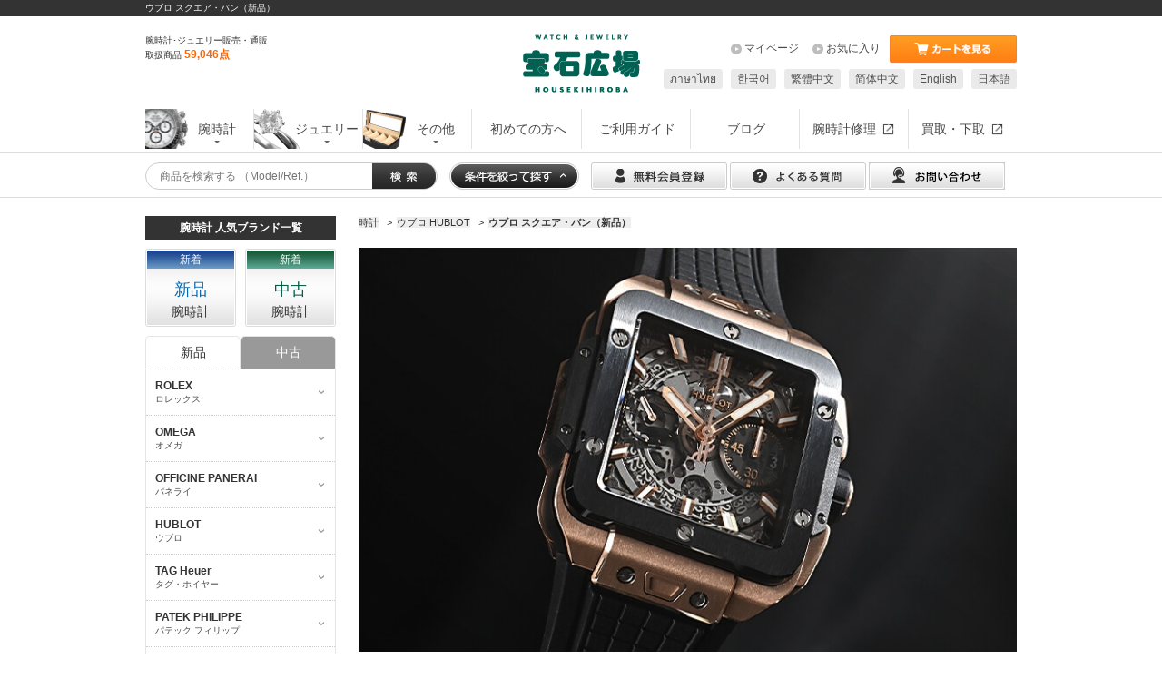

--- FILE ---
content_type: text/html; charset=shift_jis
request_url: https://housekihiroba.jp/shop/c/c01hunw04/
body_size: 52460
content:
<!DOCTYPE HTML PUBLIC "-//W3C//DTD HTML 4.01 Transitional//EN"
    "//www.w3.org/TR/html4/loose.dtd">
<html lang="ja" >
<head>
<meta http-equiv="Content-Type" content="text/html; charset=Shift_JIS">
<title>

ウブロ スクエア・バン（新品）｜腕時計専門の販売・通販｢宝石広場｣


</title>

<link rel="canonical" href="https://housekihiroba.jp/shop/c/c01hunw04/">


<meta name="description" content="ウブロ スクエア・バン（新品）の在庫一覧。最新モデルをはじめ、レアモデルなど多彩なスクエア・バンを多数品揃え。実績30年の時計専門店 宝石広場では、東京 渋谷の実店舗でも多彩な商品をご覧いただけます。">
<meta name="keywords" content="新品腕時計,宝石広場,ブランド時計,中古時計,中古ジュエリー,渋谷,新宿">
<meta name="viewport" content="width=device-width,initial-scale=1">
<link rel="stylesheet" href="/css/style.css?20240609" media="all">
<link rel="stylesheet" href="//d1etuyo8ccahel.cloudfront.net/css/goods.css" media="all">
<!-- u-s追加分 start -->
<!-- <link rel="stylesheet" href="//d1etuyo8ccahel.cloudfront.net/css/ress_pon.css?20190828"> -->
<!-- u-s追加分 end -->
<link rel="stylesheet" href="//d1etuyo8ccahel.cloudfront.net/css/display_switch.css">
<link rel="stylesheet" href="//d1etuyo8ccahel.cloudfront.net/css/colorbox.css">
<!-- <script src="//d1etuyo8ccahel.cloudfront.net/lib/jquery.js"></script> -->
<script src="//d1etuyo8ccahel.cloudfront.net/lib/jquery.min.js"></script>
<script src="//d1etuyo8ccahel.cloudfront.net/lib/jquery-ui.js"></script>
<script defer src="//d1etuyo8ccahel.cloudfront.net/lib/jquery.balloon.js"></script>
<script defer src="//d1etuyo8ccahel.cloudfront.net/lib/goods/jquery.tile.min.js"></script>
<script defer src="//d1etuyo8ccahel.cloudfront.net/js/jquery.colorbox-min.js"></script>
<script src="//d1etuyo8ccahel.cloudfront.net/js/common.js"></script>
<!--<script src="//d1etuyo8ccahel.cloudfront.net/js/search_suggest.js"></script>-->
<script src="//d1etuyo8ccahel.cloudfront.net/js/imagesloaded.pkgd.min.js" ></script>
<script src="//d1etuyo8ccahel.cloudfront.net/js/masonry.pkgd.min.js" ></script>
<script src="//d1etuyo8ccahel.cloudfront.net/js/user.js?20190519_5" ></script>

<!-- u-s追加分 start -->
<script defer src="//d1etuyo8ccahel.cloudfront.net/js/goods_edit_hh.js"></script>
<script language="JavaScript" type="text/javascript" src="//d1etuyo8ccahel.cloudfront.net/js/jquery.lazyload.min.js"></script>

<!-- housekihiroba.jp に対する OneTrust Cookie 同意通知の始点 -->
<script type="text/javascript">
    (function() {
        var domainScriptId = "";
        var host = window.location.hostname;

        if (host.indexOf("housekihiroba-en.com") !== -1) {
            domainScriptId = "01964751-03a6-7267-8307-a25fa6bf094e";
        } else if (host.indexOf("housekihiroba.jp") !== -1) {
            domainScriptId = "52a722f6-fbcb-4a10-9975-cf9bf6346b9d";
        } else {
            console.warn("OneTrust domain-script: unknown domain, skipping load");
            return;
        }

        // document.writeで静的スクリプト挿入 (AutoBlockのためにHTMLパース内に挿入する)
        document.write(
            '<script type="text/javascript" src="https://cdn-au.onetrust.com/consent/' + domainScriptId + '/OtAutoBlock.js"><\/script>' +
            '<script type="text/javascript" src="https://cdn-au.onetrust.com/scripttemplates/otSDKStub.js" charset="UTF-8" data-domain-script="' + domainScriptId + '"><\/script>' +
            '<script type="text/javascript">function OptanonWrapper(){}<\/script>'
        );
    })();
</script>
<!-- housekihiroba.jp に対する OneTrust Cookie 同意通知の終点 -->

<!-- Google Tag Manager -->
<script>
    (function(w, d, s, l, i) {
        w[l] = w[l] || [];
        w[l].push({
            'gtm.start': new Date().getTime(),
            event: 'gtm.js'
        });
        var f = d.getElementsByTagName(s)[0],
            j = d.createElement(s),
            dl = l != 'dataLayer' ? '&l=' + l : '';
        j.async = true;
        j.src =
            'https://www.googletagmanager.com/gtm.js?id=' + i + dl;
        f.parentNode.insertBefore(j, f);
    })(window, document, 'script', 'dataLayer', 'GTM-PNKJ8PS');
</script>
<!-- End Google Tag Manager -->

<!-- u-s追加分 end -->

<!--[if IE 8]>
<script defer src="//d1etuyo8ccahel.cloudfront.net/lib/efo/pie_ie678.js"></script>
<script defer src="//d1etuyo8ccahel.cloudfront.net/js/init_ie8.js"></script>
<![endif]-->
<link rel="SHORTCUT ICON" href="https://housekihiroba.jp/favicon.ico">

<!-- ユヒ゛キャストログ計測タグ start -->
<!-- <script >
    var __gyr = {
        "config": {
            "clientToken": "2VAT8QUBXV",
            "crossDomain": true,
            "site": "housekihiroba.jp"
        }
    };
    (function() {
        var ub = document.createElement('script');
        ub.type = 'text/javascript';
        ub.async = true;
        ub.src = location.protocol + "//cmn.gyro-n.com/js/gyr.min.js";
        var s = document.getElementsByTagName('script')[0];
        s.parentNode.insertBefore(ub, s);
    })();
</script> -->
<!-- ユヒ゛キャストログ計測タグ end -->

<!-- ナビプラスサジェスト計測タグ start -->

<script >
    function NPSuggest_listClick(keyword, fieldName, categoryName, category) {
        ga('create', 'UA-2642328-5', 'auto');
        ga('send', {
            hitType: 'event',
            eventCategory: 'Suggest',
            eventAction: 'Click',
            eventLabel: 'keyword'
        });
        return false;
    }
</script>

<!-- ナビプラスサジェスト計測タグ end -->

<style>
/* SP/PC切り替えボタン整形 */

.change_mode_ {
    display: none;
}

div#switchObject {
    display: none !important;
}
</style>

<!-- LINE Tag Base Code -->
<!-- Do Not Modify -->
<script>
(function(g,d,o){
  g._ltq=g._ltq||[];g._lt=g._lt||function(){g._ltq.push(arguments)};
  var h=location.protocol==='https:'?'https://d.line-scdn.net':'http://d.line-cdn.net';
  var s=d.createElement('script');s.async=1;
  s.src=o||h+'/n/line_tag/public/release/v1/lt.js';
  var t=d.getElementsByTagName('script')[0];t.parentNode.insertBefore(s,t);
    })(window, document);
_lt('init', {
  customerType: 'lap',
  tagId: '3131856f-ab05-4224-9f15-3aeccf277f89'
});
_lt('send', 'pv', ['3131856f-ab05-4224-9f15-3aeccf277f89']);
</script>
<noscript>
  <img height="1" width="1" style="display:none"
       src="https://tr.line.me/tag.gif?c_t=lap&t_id=3131856f-ab05-4224-9f15-3aeccf277f89&e=pv&noscript=1" />
</noscript>
<!-- End LINE Tag Base Code -->

<!-- Google tag (gtag.js) 広告一時的 ここから-->
<script async src="https://www.googletagmanager.com/gtag/js?id=AW-957535952"></script>
<script>
  window.dataLayer = window.dataLayer || [];
  function gtag(){dataLayer.push(arguments);}
  gtag('js', new Date());

  gtag('config', 'AW-957535952');
</script>
<!-- Meta Pixel Code -->
<script>
    !function(f,b,e,v,n,t,s)
    {if(f.fbq)return;n=f.fbq=function(){n.callMethod?
    n.callMethod.apply(n,arguments):n.queue.push(arguments)};
    if(!f._fbq)f._fbq=n;n.push=n;n.loaded=!0;n.version='2.0';
    n.queue=[];t=b.createElement(e);t.async=!0;
    t.src=v;s=b.getElementsByTagName(e)[0];
    s.parentNode.insertBefore(t,s)}(window, document,'script',
    'https://connect.facebook.net/en_US/fbevents.js');
    fbq('init', '2910864245754303');
    fbq('track', 'PageView');
    </script>
    <noscript><img height="1" width="1" style="display:none"
    src="https://www.facebook.com/tr?id=2910864245754303&ev=PageView&noscript=1"
    /></noscript>
    <!-- End Meta Pixel Code -->
<!-- Google tag (gtag.js) 広告一時的 ここまで-->

<script>
document.addEventListener("DOMContentLoaded", function() {
    const url = window.location.href;

    const correctPattern = /\/shop\/c\/c/;
    const incorrectPattern = /\/shop\/c\/[^c]/;

    if (incorrectPattern.test(url) && !correctPattern.test(url)) {
        const noindexMeta = document.createElement("meta");
        noindexMeta.setAttribute("name", "robots");
        noindexMeta.setAttribute("content", "noindex");
        document.head.appendChild(noindexMeta);
    }
});
</script>

<script>
  jQuery(function () {
    const params = new URLSearchParams(window.location.search);
    const paramKeys = Array.from(params.keys());
    const trackingParamPattern = /^(utm_|gclid|fbclid|yclid|mc_cid|mc_eid)/i;
    const hasTrackingParam = paramKeys.some(key => trackingParamPattern.test(key));
    if (hasTrackingParam) {
      jQuery('head').append('<meta name="robots" content="noindex">');
    }
  });
</script>

<script>
    (function () {
        if (window.location.pathname.includes('/shop/everyform/form.aspx')) {
            var meta = document.createElement('meta');
            meta.name = "robots";
            meta.content = "noindex";
            document.head.appendChild(meta);
        }

        const urlParams = new URLSearchParams(window.location.search);
        if (urlParams.has('__hstc') || urlParams.has('__hssc')) {
            const meta = document.createElement('meta');
            meta.name = "robots";
            meta.content = "noindex";
            document.head.appendChild(meta);
        }
    })();
</script>

<style>
	.hashtag_wrap {
		padding: 0 0 30px 0;
	}

	.hashtag_title {
		font-weight: bold;
        padding: 0 0 10px;
    }

	a.hashtag_ {
		display: inline-block;
		padding: 0.6em;
		margin: 0 0.2rem 0.5rem 0;
		font-size: 1.0em;
		border: 1px solid #dcdcdc;
		background: #f3f3f3;
		position: relative;
		text-decoration: none !important;
		width: auto !important;
		border-radius: 15px;
		line-height: 1;
	}
</style>



<script type="text/javascript" src="/js/goods_ajax_bookmark.js"></script>
<script type="text/javascript" src="/js/goods_ajax_quickview.js"></script>
<link rel="stylesheet" type="text/css" href="/css/core.css">
<link rel="stylesheet" type="text/css" href="/css/skin.css">




<script type='text/javascript'>
 (function() {
  var s = document.createElement('script');
  s.type = 'text/javascript';
  s.async = true;
  s.src = "https://bvr.ast.snva.jp/beaver.js?serial=4ef3d487-408c-4665-87ba-c2068c3a2bc6";
  var x = document.getElementsByTagName('script')[0];
  x.parentNode.insertBefore(s, x);
 })();
 var _sna_dam = _sna_dam || [];
</script>
<script type="application/ld+json">
{
"@context": "https://schema.org",
"@type": "WebPage",
"name": "ウブロ スクエア・バン（新品）｜腕時計専門の販売・通販｢宝石広場｣",
"headline": "ウブロ スクエア・バン（新品） ",
"description": "ウブロ スクエア・バン（新品）の在庫一覧。最新モデルをはじめ、レアモデルなど多彩なスクエア・バンを多数品揃え。実績30年の時計専門店 宝石広場では、東京 渋谷の実店舗でも多彩な商品をご覧いただけます。",
"datePublished": "2024-01-28T12:59:23+00:00",
"dateModified": "2026-01-16T18:43:13+00:00"
}
</script>

<!-- レコメンド行動履歴収集タグ -->
<script type="text/javascript" src="//r3.snva.jp/javascripts/reco/2/sna.js?k=1YS4SKaDi0mn9"></script>

</head>
<body >


<div class="wrapper_">
	<h1 class="txt_"><span class="inner_">ウブロ スクエア・バン（新品） </span></h1>
	
		<div id="header">
			<div class="header_inner_">
				<div class="header_box">

  <div class="logo_wrap_">
    <div class="top_txt_">
      <p>腕時計･ジュエリー販売・通販<br>
        取扱商品 <strong>59,046点</strong></p>
    </div>
  </div>

  <p id="sitelogo">
    <a href="/shop/">
      <img src="//d1etuyo8ccahel.cloudfront.net/img/usr/common/sitelogo.png" alt="腕時計・ジュエリーのブランド販売・通販｢宝石広場｣">
    </a>
  </p>

  <div id="headernav">
    <style>
      #custom_trans_bar {
        float: right;
      }

      a[data-stt-changelang] {
        float: right;
        padding: 3px 7px;
        background-color: #eaeaea;
        margin: 8px 0 0 9px;
        border-radius: 3px;
        font-size: 1em;
        cursor: pointer;
        color: #505050;
      }

      a[data-stt-active] {
        font-weight: bold;
        background-color: #505050;
        color: #eaeaea;
        cursor: default;
      }

      #topnav_cart {
        width: 140px;
      }

      #topnav_cart a img {
        width: 100%;
      }
    </style>

    <!--<ul class="customer_menu_" style="float: none;" id="wv-a">
            <li style="float: left;">
              <a href="/shop/pages/info_3.aspx" style="background: url(//d1etuyo8ccahel.cloudfront.net/img/usr/common/ico_attention.png) no-repeat 5px 2px; padding-left: 20x;">新型コロナ対策の取り組みについて</a>
            </li>
        </ul>-->
    <ul class="customer_menu_">
      <li id="topnav_cart">
        <a href="/shop/cart/cart.aspx">
          <img alt="カートを見る" src="//d1etuyo8ccahel.cloudfront.net/img/sys/button/to_orderflow.gif">
        </a>
      </li>

      <li id="topnav_favorite">
        <a href="/shop/customer/guestbookmark.aspx">お気に入り</a>
      </li>

      <li id="topnav_entry">
        <a href="/shop/customer/menu.aspx">マイページ</a>
      </li>
    </ul>
  </div>

</div>

<!-- 翻訳タグ -->
<script defer src="https://d.shutto-translation.com/trans.js?id=52230"></script>

<script>
    jQuery('ul.customer_menu_').after('<div id="custom_trans_bar" data-stt-langbar><a href="#" data-stt-changelang="ja" data-stt-ignore>日本語</a> <a href="#"data-stt-changelang="en" data-stt-ignore>English</a><a href="#" data-stt-changelang="zh-CN"data-stt-ignore>&#31616;体中文</a><a href="#" data-stt-changelang="zh-TW" data-stt-ignore>繁體中文</a><a href="#"data-stt-changelang="ko" data-stt-ignore>&#54620;&#44397;&#50612;</a><a href="#" data-stt-changelang="th"data-stt-ignore>&#3616;&#3634;&#3625;&#3634;&#3652;&#3607;&#3618;</a></div>');
</script>

<!-- sprocketタグ -->
<script
  src='//assets.v2.sprocket.bz/js/sprocket-jssdk.js#config=//assets.sprocket.bz/config/75cee18ce6d34c479881620b09141931.json'
  charset='UTF-8' defer></script>
<!-- sprocketタグ -->
				<ul id="globalnav">
  <li id="gnav01">
    <a class="gnav_wrap" href="/shop/c/cwatch/">
      <div class="gnav01_box">
        <p class="gnav01_img_box">
          <img src="/img/usr/common/gnav01.png" alt="">
        </p>

        <div class="gnav_ttl_box">
          <p class="gnav_ttl">腕時計</p>
          <div class="triangle"></div>
        </div>
      </div>
    </a>

    <div class="subnav_">
      <div class="tabselect_">
        <ul>
          <li class="active_">新品</li>
          <li>中古</li>
        </ul>
      </div>
      <div class="tabbody_">
        <!--時計新品-->
        <div class="block_ active_">
          <div class="block_">
            <dl>
              <dt><a href="/shop/c/c01rx/"><span class="ttl_">ROLEX</span><span class="sub_"> ロレックス</span></a></dt>
              <dd>
                <ul>
                  <li><a href="/shop/c/c01rxnw01/">コスモグラフ デイトナ</a></li>
                  <li><a href="/shop/c/c01rxnw02/">エクスプローラー</a></li>
                  <li><a href="/shop/c/c01rxnw03/">サブマリーナー</a></li>
                  <li><a href="/shop/c/c01rxnw14/">シードゥエラー</a></li>
                  <li><a href="/shop/c/c01rxnw16/">ディープシー</a></li>
                  <li><a href="/shop/c/c01rxnw15/">スカイドゥエラー</a></li>
                  <li><a href="/shop/c/c01rxnw04/">GMTマスター</a></li>
                  <li><a href="/shop/c/c01rxnw06/">ヨットマスター</a></li>
                  <li><a href="/shop/c/c01rxnw07/">デイデイト</a></li>
                  <li><a href="/shop/c/c01rxnw08/">デイトジャスト</a></li>
                  <li><a href="/shop/c/c01rxnw10/">エアキング</a></li>
                  <li><a href="/shop/c/c01rxnw11/">オイスター パーペチュアル</a></li>
                  <li><a href="/shop/c/c01rxnw13/">パーペチュアル 1908</a></li>
                  <li><a href="/shop/c/c01rxnw17/">ランドドゥエラー</a></li>
                </ul>
              </dd>
            </dl>
            <dl>
              <dt><a href="/shop/c/c01iw/"><span class="ttl_">アイダブリューシー</span><span class="sub_"> IWC</span></a></dt>
              <dd>
                <ul>
                  <li><a href="/shop/c/c01iwnw02/">インヂュニア</a></li>
                  <li><a href="/shop/c/c01iwnw01/">ポルトギーゼ</a></li>
                  <li><a href="/shop/c/c01iwnw04/">パイロット・ウォッチ</a></li>
                </ul>
              </dd>
            </dl>
            <dl>
              <dt><a href="/shop/c/c01jl/"><span class="ttl_">ジャガー・ルクルト</span><span class="sub_"> Jaeger
                    LeCoultre</span></a></dt>
              <dd>
                <ul>
                  <li><a href="/shop/c/c01jlnw01/">レベルソ</a></li>
                  <li><a href="/shop/c/c01jlnw02/">マスター</a></li>
                  <li><a href="/shop/c/c01jlnw05/">ポラリス</a></li>
                </ul>
              </dd>
            </dl>
            <dl>
              <dt><a href="/shop/c/c01ap/"><span class="ttl_">オーデマ&nbsp;ピゲ</span><span class="sub_"> AUDEMARS
                    PIGUET</span></a></dt>
              <dd>
                <ul>
                  <li><a href="/shop/c/c01apnw01/">ロイヤルオーク</a></li>
                  <li><a href="/shop/c/c01apnw02/">ロイヤルオーク オフショア</a></li>
                </ul>
              </dd>
            </dl>
          </div>

          <div class="block_">
            <dl>
              <dt><a href="/shop/c/c01om/"><span class="ttl_">OMEGA</span><span class="sub_"> オメガ</span></a></dt>
              <dd>
                <ul>
                  <li><a href="/shop/c/c01omnw01/">スピードマスター</a></li>
                  <li><a href="/shop/c/c01omnw02/">シーマスター</a></li>
                  <li><a href="/shop/c/c01omnw03/">コンステレーション</a></li>
                </ul>
              </dd>
            </dl>
            <dl>
              <dt><a href="/shop/c/c01hu/"><span class="ttl_">HUBLOT</span><span class="sub_"> ウブロ</span></a></dt>
              <dd>
                <ul>
                  <li><a href="/shop/c/c01hunw01/">ビッグ・バン</a></li>
                  <li><a href="/shop/c/c01hunw05/">スピリット オブ ビッグ・バン</a></li>
                  <li><a href="/shop/c/c01hunw03/">クラシック・フュージョン</a></li>
                </ul>
              </dd>
            </dl>
            <dl>
              <dt><a href="/shop/c/c01ze/"><span class="ttl_">ZENITH</span><span class="sub_"> ゼニス</span></a></dt>
              <dd>
                <ul>
                  <li><a href="/shop/c/c01zenw05/">デファイ</a></li>
                  <li><a href="/shop/c/c01zenw06/">クロノマスター</a></li>
                  <li><a href="/shop/c/c01zenw03/">パイロット</a></li>
                </ul>
              </dd>
            </dl>
            <dl>
              <dt><a href="/shop/c/c01br/"><span class="ttl_">BREITLING</span><span class="sub_"> ブライトリング</span></a>
              </dt>
              <dd>
                <ul>
                  <li><a href="/shop/c/c01brnw04/">ナビタイマー</a></li>
                  <li><a href="/shop/c/c01brnw03/">クロノマット</a></li>
                  <li><a href="/shop/c/c01brnw01/">スーパーオーシャン</a></li>
                </ul>
              </dd>
            </dl>
            <dl>
              <dt><a href="/shop/c/c01pn/"><span class="ttl_">PANERAI</span><span class="sub_"> パネライ</span></a></dt>
              <dd>
                <ul>
                  <li><a href="/shop/c/c01pnnw01/">ルミノール</a></li>
                  <li><a href="/shop/c/c01pnnw02/">サブマーシブル</a></li>
                  <li><a href="/shop/c/c01pnnw03/">ラジオミール</a></li>
                </ul>
              </dd>
            </dl>
            <dl>
              <dt><a href="/shop/c/c01wehw/"><span class="ttl_">ハリー・ウィンストン</span><span class="sub_"> HARRY
                    WINSTON</span></a></dt>
              <dd>
                <ul>
                  <li><a href="/shop/c/c01hwnw04/">オーシャン</a></li>
                  <li><a href="/shop/c/c01hwnw03/">アヴェニュー</a></li>
                </ul>
              </dd>
            </dl>
          </div>

          <div class="block_">
            <dl>
              <dt><a href="/shop/c/c01wetu/"><span class="ttl_">TUDOR</span><span class="sub_"> チューダー</span></a></dt>
              <dd>
                <ul>
                  <li><a href="/shop/c/c01tunw01/">ブラックベイ</a></li>
                  <li><a href="/shop/c/c01tunw02/">ペラゴス</a></li>
                  <li><a href="/shop/c/c01tunw09/">レンジャー</a></li>
                </ul>
              </dd>
            </dl>
            <dl>
              <dt><a href="/shop/c/c01bg/"><span class="ttl_">BREGUET</span><span class="sub_"> ブレゲ</span></a></dt>
              <dd>
                <ul>
                  <li><a href="/shop/c/c01bgnw01/">クラシック</a></li>
                  <li><a href="/shop/c/c01bgnw02/">トラディション</a></li>
                  <li><a href="/shop/c/c01bgnw03/">タイプXX / タイプXXI</a></li>
                  <li><a href="/shop/c/c01bgnw04/">マリーン</a></li>
                  <li><a href="/shop/c/c01bgnw06/">レーヌ・ドゥ・ナープル</a></li>
                </ul>
              </dd>
            </dl>
            <dl>
              <dt><a href="/shop/c/c01wenr/"><span class="ttl_">NORQAIN</span><span class="sub_"> ノルケイン</span></a></dt>
              <dd>
                <ul>
                  <li><a href="/shop/c/c01nrnw02/">アドベンチャー</a></li>
                  <li><a href="/shop/c/c01nrnw03/">フリーダム</a></li>
                  <li><a href="/shop/c/c01nrnw01/">インディペンデンス</a></li>
                </ul>
              </dd>
            </dl>
            <dl>
              <dt><a href="/shop/c/c01ca/"><span class="ttl_">Cartier</span><span class="sub_"> カルティエ</span></a></dt>
              <dd>
                <ul>
                  <li><a href="/shop/c/c01canw02/">パシャ ドゥ カルティエ</a></li>
                  <li><a href="/shop/c/c01canw03/">バロン ブルー ドゥ カルティエ</a></li>
                  <li><a href="/shop/c/c01canw01/">タンク</a></li>
                </ul>
              </dd>
            </dl>
            <dl>
              <dt><a href="/shop/c/c01webe/"><span class="ttl_">BELL&ROSS</span><span class="sub_"> ベル＆ロス</span></a>
              </dt>
              <dd>
                <ul>
                  <li><a href="/shop/c/c01benw01/">BR 01</a></li>
                  <li><a href="/shop/c/c01benw02/">BR 03</a></li>
                  <li><a href="/shop/c/c01benw06/">BR 05</a></li>
                </ul>
              </dd>
            </dl>
            <dl>
              <dt><a href="/shop/c/c01webl/"><span class="ttl_">BLANCPAIN</span><span class="sub_"> ブランパン</span></a>
              </dt>
              <dd>
                <ul>
                  <li><a href="/shop/c/c01blnw01/">フィフティ ファゾムス</a></li>
                  <li><a href="/shop/c/c01blnw02/">ヴィルレ</a></li>
                </ul>
              </dd>
            </dl>
          </div>

          <div class="block_">
            <dl>
              <dt><a href="/shop/c/c01ho/"><span class="ttl_">TAG Heuer</span><span class="sub_"> タグ・ホイヤー</span></a>
              </dt>
              <dd>
                <ul>
                  <li><a href="/shop/c/c01honw01/">モナコ</a></li>
                  <li><a href="/shop/c/c01honw02/">カレラ</a></li>
                  <li><a href="/shop/c/c01honw03/">アクアレーサー</a></li>
                </ul>
              </dd>
            </dl>
            <dl>
              <dt><a href="/shop/c/c01pp/"><span class="ttl_">パテック&nbsp;フィリップ</span><span class="sub_"> PATEK
                    PHILIPPE</span></a></dt>
              <dd>
                <ul>
                  <li><a href="/shop/c/c01ppnw03/">カラトラバ</a></li>
                  <li><a href="/shop/c/c01ppnw05/">ノーチラス</a></li>
                  <li><a href="/shop/c/c01ppnw06/">アクアノート</a></li>
                </ul>
              </dd>
            </dl>
            <dl>
              <dt><a href="/shop/c/c01fr/"><span class="ttl_">フランク ミュラー</span><span class="sub_"> FRANCK
                    MULLER</span></a></dt>
              <dd>
                <ul>
                  <li><a href="/shop/c/c01frnw07/">ヴァンガード</a></li>
                  <li><a href="/shop/c/c01frnw01/">トノウ カーベックス</a></li>
                  <li><a href="/shop/c/c01frnw03/">ロングアイランド</a></li>
                </ul>
              </dd>
            </dl>
            <dl>
              <dt><a href="/shop/c/c01bv/"><span class="ttl_">BVLGARI</span><span class="sub_"> ブルガリ</span></a></dt>
              <dd>
                <ul>
                  <li><a href="/shop/c/c01bvnw01/">ブルガリ・ブルガリ</a></li>
                  <li><a href="/shop/c/c01bvnw03/">ディアゴノ</a></li>
                  <li><a href="/shop/c/c01bvnw05/">オクト</a></li>
                </ul>
              </dd>
            </dl>
            <dl>
              <dt><a href="/shop/c/c01ch/"><span class="ttl_">CHANEL</span><span class="sub_"> シャネル</span></a></dt>
              <dd>
                <ul>
                  <li><a href="/shop/c/c01chnw01/">J12 メンズ</a></li>
                  <li><a href="/shop/c/c01chnw04/">J12 レディース</a></li>
                  <li><a href="/shop/c/c01chnw02/">プルミエール</a></li>
                </ul>
              </dd>
            </dl>
            <dl>
              <dt><a href="/shop/c/c01wecp/"><span class="ttl_">CHOPARD</span><span class="sub_"> ショパール</span></a></dt>
              <dd>
                <ul>
                  <li><a href="/shop/c/c01cpnw01/">アルパイン イーグル</a></li>
                  <li><a href="/shop/c/c01cpnw04/">ハッピースポーツ</a></li>
                </ul>
              </dd>
            </dl>
          </div>

          <div class="block_">
            <dl>
              <dt><a href="/shop/c/cw-etc/"><span class="ttl_">OTHER</span><span class="sub_"> その他ブランド</span></a></dt>
            </dl>
            <dl>
              <dt><a href="/shop/c/c01wels/"><span class="ttl_">A.ランゲ＆ゾーネ</span><span class="sub_">
                    A.LANGE＆SOHNE</span></a></dt>
            </dl>
            <dl>
              <dt><a href="/shop/c/c01vc/"><span class="ttl_">ヴァシュロン・コンスタンタン</span><span class="sub_"> VACHERON
                    CONSTANTIN</span></a></dt>
            </dl>
            <dl>
              <dt><a href="/shop/c/c01weor/"><span class="ttl_">ORIS</span><span class="sub_"> オリス</span></a></dt>
            </dl>
            <dl>
              <dt><a href="/shop/c/c01wegl/"><span class="ttl_">グラスヒュッテ・オリジナル</span><span class="sub_"> Glashutte
                    Original</span></a></dt>
            </dl>
            <dl>
              <dt><a href="/shop/c/c01gs/"><span class="ttl_">グランドセイコー</span><span class="sub_"> Grand Seiko</span></a>
              </dt>
            </dl>
            <dl>
              <dt><a href="/shop/c/c01wecs/"><span class="ttl_">Chronoswiss</span><span class="sub_"> クロノスイス</span></a></dt>
            </dl>
            <dl>
              <dt><a href="/shop/c/c01sk/"><span class="ttl_">SEIKO</span><span class="sub_"> セイコー</span></a></dt>
            </dl>
            <dl>
              <dt><a href="/shop/c/c01weno/"><span class="ttl_">ノモス グラスヒュッテ</span><span class="sub_"> NOMOS
                    Glashuette</span></a></dt>
            </dl>
            <dl>
              <dt><a href="/shop/c/c01wepf/"><span class="ttl_">パルミジャーニ・フルリエ</span><span class="sub_"> PARMIGIANI
                    FLEURIER</span></a></dt>
            </dl>
            <dl>
              <dt><a href="/shop/c/c01wepd/"><span class="ttl_">ポルシェ・デザイン</span><span class="sub_"> PORSCHE
                    DESIGN</span></a></dt>
            </dl>
            <dl>
              <dt><a href="/shop/c/c01weml/"><span class="ttl_">モーリス・ラクロア</span><span class="sub_"> MAURICE
                    LACROIX</span></a></dt>
            </dl>
            <dl>
              <dt><a href="/shop/c/c01wemb/"><span class="ttl_">MONTBLANC</span><span class="sub_"> モンブラン</span></a>
              </dt>
            </dl>
            <dl>
              <dt><a href="/shop/c/c01weuh/"><span class="ttl_">JUNGHANS</span><span class="sub_"> ユンハンス</span></a></dt>
            </dl>
            <dl>
              <dt><a href="/shop/c/c01weld/"><span class="ttl_">ルイ・エラール</span><span class="sub_"> LOUIS ERARD</span></a>
              </dt>
            </dl>
            <dl>
              <dt><a href="/shop/c/c01welo/"><span class="ttl_">LONGINES</span><span class="sub_"> ロンジン</span></a></dt>
            </dl>
          </div>
        </div>

        <!--時計中古-->
        <div class="block_">
          <div class="block_">
            <dl>
              <dt><a href="/shop/c/c01rxus/"><span class="ttl_">ROLEX</span><span class="sub_"> ロレックス</span></a></dt>
              <!--<dd>
                <ul>
                  <li><a href="/shop/c/c01rxus01/">コスモグラフ デイトナ</a></li>
                  <li><a href="/shop/c/c01rxus02/">エクスプローラー</a></li>
                  <li><a href="/shop/c/c01rxus03/">サブマリーナー</a></li>
                  <li><a href="/shop/c/c01rxus14/">シードゥエラー</a></li>
                  <li><a href="/shop/c/c01rxus16/">ディープシー</a></li>
                  <li><a href="/shop/c/c01rxus15/">スカイドゥエラー</a></li>
                  <li><a href="/shop/c/c01rxus04/">GMTマスター</a></li>
                  <li><a href="/shop/c/c01rxus05/">ミルガウス</a></li>
                  <li><a href="/shop/c/c01rxus06/">ヨットマスター</a></li>
                  <li><a href="/shop/c/c01rxus07/">デイデイト</a></li>
                  <li><a href="/shop/c/c01rxus08/">デイトジャスト</a></li>
                  <li><a href="/shop/c/c01rxus09/">パーペチュアルデイト</a></li>
                  <li><a href="/shop/c/c01rxus11/">オイスター パーペチュアル</a></li>
                  <li><a href="/shop/c/c01rxus10/">エアキング</a></li>
                  <li><a href="/shop/c/c01rxus13/">パーペチュアル 1908</a></li>
                </ul>
              </dd>-->
            </dl>
            <dl>
              <dt><a href="/shop/c/c01iwus/"><span class="ttl_">アイダブリューシー</span><span class="sub_"> IWC</span></a></dt>
              <!--<dd>
                <ul>
                  <li><a href="/shop/c/c01iwus02/">インヂュニア</a></li>
                  <li><a href="/shop/c/c01iwus01/">ポルトギーゼ</a></li>
                  <li><a href="/shop/c/c01iwus04/">パイロット・ウォッチ</a></li>
                </ul>
              </dd>-->
            </dl>
            <dl>
              <dt><a href="/shop/c/c01jlus/"><span class="ttl_">ジャガー・ルクルト</span><span class="sub_"> Jaeger
                    LeCoultre</span></a></dt>
              <!--<dd>
                <ul>
                  <li><a href="/shop/c/c01jlus01/">レベルソ</a></li>
                  <li><a href="/shop/c/c01jlus02/">マスター</a></li>
                  <li><a href="/shop/c/c01jlus05/">ポラリス</a></li>
                </ul>
              </dd>-->
            </dl>
            <dl>
              <dt><a href="/shop/c/c01apus/"><span class="ttl_">オーデマ&nbsp;ピゲ</span><span class="sub_"> AUDEMARS
                    PIGUET</span></a></dt>
              <!--<dd>
                <ul>
                  <li><a href="/shop/c/c01apus01/">ロイヤルオーク</a></li>
                  <li><a href="/shop/c/c01apus02/">ロイヤルオーク オフショア</a></li>
                </ul>
              </dd>-->
            </dl>
            <dl>
              <dt><a href="/shop/c/c01vcus/"><span class="ttl_">ヴァシュロン・コンスタンタン</span><span class="sub_"> VACHERON
                    CONSTANTIN</span></a></dt>
              <!--<dd>
                <ul>
                  <li><a href="/shop/c/c01vcus01/">オーヴァーシーズ</a></li>
                  <li><a href="/shop/c/c01vcus03/">パトリモニー</a></li>
                </ul>
              </dd>-->
            </dl>
          </div>

          <div class="block_">
            <dl>
              <dt><a href="/shop/c/c01omus/"><span class="ttl_">OMEGA</span><span class="sub_"> オメガ</span></a></dt>
              <!--<dd>
                <ul>
                  <li><a href="/shop/c/c01omus01/">スピードマスター</a></li>
                  <li><a href="/shop/c/c01omus02/">シーマスター</a></li>
                  <li><a href="/shop/c/c01omus03/">コンステレーション</a></li>
                </ul>
              </dd>-->
            </dl>
            <dl>
              <dt><a href="/shop/c/c01huus/"><span class="ttl_">HUBLOT</span><span class="sub_"> ウブロ</span></a></dt>
              <!--<dd>
                <ul>
                  <li><a href="/shop/c/c01huus01/">ビッグ・バン</a></li>
                  <li><a href="/shop/c/c01huus05/">スピリット オブ ビッグ・バン</a></li>
                  <li><a href="/shop/c/c01huus03/">クラシック・フュージョン</a></li>
                </ul>
              </dd>-->
            </dl>
            <dl>
              <dt><a href="/shop/c/c01zeus/"><span class="ttl_">ZENITH</span><span class="sub_"> ゼニス</span></a></dt>
              <!--<dd>
                <ul>
                  <li><a href="/shop/c/c01zeus05/">デファイ</a></li>
                  <li><a href="/shop/c/c01zeus06/">クロノマスター</a></li>
                  <li><a href="/shop/c/c01zeus03/">パイロット</a></li>
                </ul>
              </dd>-->
            </dl>
            <dl>
              <dt><a href="/shop/c/c01brus/"><span class="ttl_">BREITLING</span><span class="sub_"> ブライトリング</span></a>
              </dt>
              <!--<dd>
                <ul>
                  <li><a href="/shop/c/c01brus04/">ナビタイマー</a></li>
                  <li><a href="/shop/c/c01brus03/">クロノマット</a></li>
                  <li><a href="/shop/c/c01brus01/">スーパーオーシャン</a></li>
                </ul>
              </dd>-->
            </dl>
            <dl>
              <dt><a href="/shop/c/c01pnus/"><span class="ttl_">PANERAI</span><span class="sub_"> パネライ</span></a></dt>
              <!--<dd>
                <ul>
                  <li><a href="/shop/c/c01pnus01/">ルミノール</a></li>
                  <li><a href="/shop/c/c01pnus02/">サブマーシブル</a></li>
                  <li><a href="/shop/c/c01pnus03/">ラジオミール</a></li>
                </ul>
              </dd>-->
            </dl>
            <dl>
              <dt><a href="/shop/c/c01wehwus/"><span class="ttl_">ハリー・ウィンストン</span><span class="sub_"> HARRY
                    WINSTON</span></a></dt>
              <!-- <dd>
                <ul>
                  <li><a href="/shop/c/c01hwus04/">オーシャン</a></li>
                  <li><a href="/shop/c/c01hwus03/">アヴェニュー</a></li>
                </ul>
              </dd> -->
            </dl>
            <dl>
              <dt><a href="/shop/c/c01wecpus/"><span class="ttl_">CHOPARD</span><span class="sub_"> ショパール</span></a>
              </dt>
              <!-- <dd>
                <ul>
                  <li><a href="/shop/c/c01cpus01/">アルパイン イーグル</a></li>
                  <li><a href="/shop/c/c01cpus04/">ハッピースポーツ</a></li>
                </ul>
              </dd> -->
            </dl>
          </div>

          <div class="block_">
            <dl>
              <dt><a href="/shop/c/c01wetuus/"><span class="ttl_">TUDOR</span><span class="sub_"> チューダー</span></a></dt>
              <!-- <dd>
                <ul>
                  <li><a href="/shop/c/c01tuus01/">ブラックベイ</a></li>
                  <li><a href="/shop/c/c01tuus07/">プリンスデイト サブマリーナー</a></li>
                  <li><a href="/shop/c/c01tuus06/">クロノタイム</a></li>
                </ul>
              </dd> -->
            </dl>
            <dl>
              <dt><a href="/shop/c/c01bgus/"><span class="ttl_">BREGUET</span><span class="sub_"> ブレゲ</span></a></dt>
              <!-- <dd>
                <ul>
                  <li><a href="/shop/c/c01bgus01/">クラシック</a></li>
                  <li><a href="/shop/c/c01bgus04/">マリーン</a></li>
                  <li><a href="/shop/c/c01bgus03/">タイプXX / タイプXXI</a></li>
                </ul>
              </dd> -->
            </dl>
            <dl>
              <dt><a href="/shop/c/c01gs/"><span class="ttl_">グランドセイコー</span><span class="sub_"> Grand Seiko</span></a>
              </dt>
              <!-- <dd>
                <ul>
                  <li><a href="/shop/c/c01gsus01/">エボリューション9</a></li>
                  <li><a href="/shop/c/c01gsus04/">エレガンス</a></li>
                  <li><a href="/shop/c/c01gsus02/">ヘリテージ</a></li>
                </ul>
              </dd> -->
            </dl>
            <dl>
              <dt><a href="/shop/c/c01caus/"><span class="ttl_">Cartier</span><span class="sub_"> カルティエ</span></a></dt>
              <!-- <dd>
                <ul>
                  <li><a href="/shop/c/c01caus02/">パシャ ドゥ カルティエ</a></li>
                  <li><a href="/shop/c/c01caus03/">バロン ブルー ドゥ カルティエ</a></li>
                  <li><a href="/shop/c/c01caus01/">タンク</a></li>
                </ul>
              </dd> -->
            </dl>
            <dl>
              <dt><a href="/shop/c/c01wegpus/"><span class="ttl_">ジラール ペルゴ</span><span class="sub_"> GIRARD
                    PERREGAUX</span></a></dt>
              <!-- <dd>
                <ul>
                  <li><a href="/shop/c/c01gpus01/">ロレアート</a></li>
                  <li><a href="/shop/c/c01gpus04/">ヴィンテージ1945</a></li>
                  <li><a href="/shop/c/c01gpus02/">1966</a></li>
                </ul>
              </dd> -->
            </dl>
            <dl>
              <dt><a href="/shop/c/c01weblus/"><span class="ttl_">BLANCPAIN</span><span class="sub_"> ブランパン</span></a>
              </dt>
              <!-- <dd>
                <ul>
                  <li><a href="/shop/c/c01blus01/">フィフティ ファゾムス</a></li>
                  <li><a href="/shop/c/c01blus02/">ヴィルレ</a></li>
                </ul>
              </dd> -->
            </dl>
            <dl>
              <dt><a href="/shop/c/c01sk/"><span class="ttl_">SEIKO</span><span class="sub_"> セイコー</span></a></dt>
              <!-- <dd>
                <ul>
                  <li><a href="/shop/c/c01skus01/">アストロン</a></li>
                  <li><a href="/shop/c/c01skus02/">プロスペックス</a></li>
                </ul>
              </dd> -->
            </dl>

          </div>

          <div class="block_">
            <dl>
              <dt><a href="/shop/c/c01hous/"><span class="ttl_">TAG Heuer</span><span class="sub_"> タグ・ホイヤー</span></a>
              </dt>
              <!-- <dd>
                <ul>
                  <li><a href="/shop/c/c01hous01/">モナコ</a></li>
                  <li><a href="/shop/c/c01hous02/">カレラ</a></li>
                  <li><a href="/shop/c/c01hous03/">アクアレーサー</a></li>
                </ul>
              </dd> -->
            </dl>
            <dl>
              <dt><a href="/shop/c/c01ppus/"><span class="ttl_">パテック&nbsp;フィリップ</span><span class="sub_"> PATEK
                    PHILIPPE</span></a></dt>
              <!-- <dd>
                <ul>
                  <li><a href="/shop/c/c01ppus03/">カラトラバ</a></li>
                  <li><a href="/shop/c/c01ppus05/">ノーチラス</a></li>
                  <li><a href="/shop/c/c01ppus06/">アクアノート</a></li>
                </ul>
              </dd> -->
            </dl>
            <dl>
              <dt><a href="/shop/c/c01frus/"><span class="ttl_">フランク ミュラー</span><span class="sub_"> FRANCK
                    MULLER</span></a></dt>
              <!-- <dd>
                <ul>
                  <li><a href="/shop/c/c01frus07/">ヴァンガード</a></li>
                  <li><a href="/shop/c/c01frus01/">トノウ カーベックス</a></li>
                  <li><a href="/shop/c/c01frus03/">ロングアイランド</a></li>
                </ul>
              </dd> -->
            </dl>
            <dl>
              <dt><a href="/shop/c/c01bvus/"><span class="ttl_">BVLGARI</span><span class="sub_"> ブルガリ</span></a></dt>
              <!-- <dd>
                <ul>
                  <li><a href="/shop/c/c01bvus01/">ブルガリ・ブルガリ</a></li>
                  <li><a href="/shop/c/c01bvus03/">ディアゴノ</a></li>
                  <li><a href="/shop/c/c01bvus05/">オクト</a></li>
                </ul>
              </dd> -->
            </dl>
            <dl>
              <dt><a href="/shop/c/c01chus/"><span class="ttl_">CHANEL</span><span class="sub_"> シャネル</span></a></dt>
              <!-- <dd>
                <ul>
                  <li><a href="/shop/c/c01chus01/">J12 メンズ</a></li>
                  <li><a href="/shop/c/c01chus04/">J12 レディース</a></li>
                  <li><a href="/shop/c/c01chus02/">プルミエール</a></li>
                </ul>
              </dd> -->
            </dl>
            <dl>
              <dt><a href="/shop/c/c01welsus/"><span class="ttl_">A.ランゲ＆ゾーネ</span><span class="sub_">
                    A.LANGE＆SOHNE</span></a></dt>
              <!-- <dd>
                <ul>
                  <li><a href="/shop/c/c01lsus01/">ランゲ1</a></li>
                  <li><a href="/shop/c/c01lsus03/">サクソニア</a></li>
                </ul>
              </dd> -->
            </dl>
          </div>

          <div class="block_">
            <dl>
              <dt><a href="/shop/c/cw-etc/"><span class="ttl_">OTHER</span><span class="sub_"> その他ブランド</span></a></dt>
            </dl>
            <dl>
              <dt><a href="/shop/c/c01wefp/"><span class="ttl_">FP JOURNE</span><span class="sub_"> F.P.ジュルヌ</span></a>
              </dt>
            </dl>
            <dl>
              <dt><a href="/shop/c/c01wehmus/"><span class="ttl_">H.MOSER</span><span class="sub_"> H.モーザー</span></a>
              </dt>
            </dl>
            <dl>
              <dt><a href="/shop/c/c01weheus/"><span class="ttl_">HERMES</span><span class="sub_"> エルメス</span></a></dt>
            </dl>
            <dl>
              <dt><a href="/shop/c/c01weorus/"><span class="ttl_">ORIS</span><span class="sub_"> オリス</span></a></dt>
            </dl>
            <dl>
              <dt><a href="/shop/c/c01weglus/"><span class="ttl_">グラスヒュッテ・オリジナル</span><span class="sub_"> Glashutte
                    Original</span></a></dt>
            </dl>
            <dl>
              <dt><a href="/shop/c/c01wecsus/"><span class="ttl_">Chronoswiss</span><span class="sub_"> クロノスイス</span></a>
              </dt>
            </dl>
            <dl>
              <dt><a href="/shop/c/c01wejdus/"><span class="ttl_">ジャケ・ドロー</span><span class="sub_"> JAQUET
                    DROZ</span></a></dt>
            </dl>
            <dl>
              <dt><a href="/shop/c/c01wesnus/"><span class="ttl_">Sinn</span><span class="sub_"> ジン</span></a></dt>
            </dl>
            <dl>
              <dt><a href="/shop/c/c01wenous/"><span class="ttl_">ノモス グラスヒュッテ</span><span class="sub_"> NOMOS
                    Glashuette</span></a></dt>
            </dl>
            <dl>
              <dt><a href="/shop/c/c01wepfus/"><span class="ttl_">パルミジャーニ・フルリエ</span><span class="sub_"> PARMIGIANI
                    FLEURIER</span></a></dt>
            </dl>
            <dl>
              <dt><a href="/shop/c/c01wepius/"><span class="ttl_">PIAGET</span><span class="sub_"> ピアジェ</span></a></dt>
            </dl>
            <dl>
              <dt><a href="/shop/c/c01wepdus/"><span class="ttl_">ポルシェ・デザイン</span><span class="sub_"> PORSCHE
                    DESIGN</span></a></dt>
            </dl>
            <dl>
              <dt><a href="/shop/c/c01wemlus/"><span class="ttl_">モーリス・ラクロア</span><span class="sub_"> MAURICE
                    LACROIX</span></a></dt>
            </dl>
            <dl>
              <dt><a href="/shop/c/c01mzus/"><span class="ttl_">モリッツ・グロスマン</span><span class="sub_"> MORITZ
                    GROSSMANN</span></a></dt>
            </dl>
            <dl>
              <dt><a href="/shop/c/c01wembus/"><span class="ttl_">MONTBLANC</span><span class="sub_"> モンブラン</span></a>
              </dt>
            </dl>
            <dl>
              <dt><a href="/shop/c/c01weuhus/"><span class="ttl_">JUNGHANS</span><span class="sub_"> ユンハンス</span></a>
              </dt>
            </dl>
            <dl>
              <dt><a href="/shop/c/c01wermus/"><span class="ttl_">リシャール・ミル</span><span class="sub_"> RICHARD
                    MILLE</span></a></dt>
            </dl>
            <dl>
              <dt><a href="/shop/c/c01rdus/"><span class="ttl_">ロジェ・デュブイ</span><span class="sub_"> ROGER
                    DUBUIS</span></a></dt>
            </dl>
          </div>
        </div>
      </div>
    </div>
  </li>

  <li id="gnav02">
    <a class="gnav_wrap" href="/shop/c/cjewel/">
      <div class="gnav02_box">
        <p class="gnav02_img_box">
          <img src="/img/usr/common/gnav02.png" alt="">
        </p>

        <div class="gnav_ttl_box">
          <p class="gnav_ttl">ジュエリー</p>
          <div class="triangle"></div>
        </div>
      </div>
    </a>

    <div class="subnav_">
      <div class="tabselect_">
        <ul>
          <li class="active_">新品</li>
          <li>中古</li>
        </ul>
      </div>
      <div class="tabbody_">
        <div class="block_ active_">
          <div class="block_add">
            <dl class="dl_add">
              <dt class="dt_add"><a href="/shop/c/cjhod/"><span class="ttl_">宝石広場オリジナル</span><span class="sub_">
                    ダイヤモンドジュエリー</span></a></dt>
              <dd class="dd_add">
                <ul class="ul_add">
                  <li class="li_add"><a href="/shop/c/c0214dn/" class="a_add">ネックレス</a></li>
                  <li class="li_add"><a href="/shop/c/c0214dp/" class="a_add">ピアス</a></li>
                  <li class="li_add"><a href="/shop/c/c0214dr/" class="a_add">リング</a></li>
                  <li class="li_add"><a href="/shop/c/c0214dt/" class="a_add">テニスブレス</a></li>
                  <li class="li_add"><a href="/shop/c/c0214st/" class="a_add">その他</a></li>
                </ul>
              </dd>
            </dl>

            <dl class="dl_add">
              <dt class="dt_add"><a href="/shop/c/cjhop/"><span class="ttl_">宝石広場オリジナル</span><span class="sub_">
                    パールジュエリー</span></a></dt>
              <dd class="dd_add">
                <ul class="ul_add">
                  <li class="li_add"><a href="/shop/c/c0201pn/" class="a_add">ネックレス</a></li>
                  <li class="li_add"><a href="/shop/c/c0201pp/" class="a_add">ピアス</a></li>
                  <li class="li_add"><a href="/shop/c/c0201pb/" class="a_add">ブレスレット</a></li>
                  <li class="li_add"><a href="/shop/c/c0201pc/" class="a_add">チョーカー</a></li>
                </ul>
              </dd>
            </dl>
            <dl class="dl_add">
              <dt class="dt_add"><a href="/shop/c/c08EN/"><span class="ttl_">ENCELADE1789</span><span
                    class="sub_">アンセラード1789</span></a></dt>
              <dd class="dd_add">
                <ul class="ul_add">
                  <li class="li_add"><a href="/shop/c/c08EN/" class="a_add">カフリンクス</a></li>
                </ul>
              </dd>
            </dl>
            <dl class="dl_add">
              <dt class="dt_add"><a href="/shop/c/c08pp/"><span class="ttl_">PATEK PHILIPPE</span><span
                    class="sub_">パテック&nbsp;フィリップ</span></a></dt>
              <dd class="dd_add">
                <ul class="ul_add">
                  <li class="li_add"><a href="/shop/c/c08pp/" class="a_add">カフリンクス</a></li>
                </ul>
              </dd>
            </dl>
            <dl class="dl_add">
              <dt class="dt_add"><a href="/shop/c/c08TF/"><span class="ttl_">TF Est.1968</span><span
                    class="sub_"></span></a></dt>
              <dd class="dd_add">
                <ul class="ul_add">
                  <li class="li_add"><a href="/shop/c/c08TF/" class="a_add">カフリンクス・ベルト</a></li>
                </ul>
              </dd>
            </dl>

            <!--<dl class="dl_add">
                            <dt class="dt_add"><a href="/contents/eng_ring_order/" target="_blank"><span class="ttl_">婚約指輪 セミオーダー</span></a></dt>
                        </dl>-->
          </div>
          <div class="block_add">

            <dl class="dl_add">
              <dt class="dt_add"><a href="/shop/c/cjtc/"><span class="ttl_">TIFFANY＆CO</span><span class="sub_">
                    ティファニー</span></a></dt>
              <dd class="dd_add">
                <ul class="ul_add">
                  <li class="li_add"><a href="/shop/c/cjtcnw01/" class="a_add">リング</a></li>
                  <li class="li_add"><a href="/shop/c/cjtcnw02/" class="a_add">ピアス</a></li>
                  <li class="li_add"><a href="/shop/c/cjtcnw03/" class="a_add">ブレスレット</a></li>
                  <li class="li_add"><a href="/shop/c/cjtcnw04/" class="a_add">ネックレス</a></li>
                  <li class="li_add"><a href="/shop/c/cjtcnw05/" class="a_add">ペンダントヘッド</a></li>
                </ul>
              </dd>
            </dl>
            <dl class="dl_add">
              <dt class="dt_add"><a href="/shop/c/cjda/"><span class="ttl_">DAMIANI</span><span class="sub_">
                    ダミアーニ</span></a></dt>
              <dd class="dd_add">
                <ul class="ul_add">
                  <li class="li_add"><a href="/shop/c/cjdanw01/" class="a_add">ネックレス</a></li>
                  <li class="li_add"><a href="/shop/c/cjdanw02/" class="a_add">ピアス</a></li>
                  <li class="li_add"><a href="/shop/c/cjdanw03/" class="a_add">ブレスレット</a></li>
                  <li class="li_add"><a href="/shop/c/cjdanw04/" class="a_add">チャーム</a></li>
                  <li class="li_add"><a href="/shop/c/cjdanw05/" class="a_add">リング</a></li>
                </ul>
              </dd>
            </dl>
            <dl class="dl_add">
              <dt class="dt_add"><a href="/shop/c/cjbc/"><span class="ttl_">BOUCHERON</span><span class="sub_">
                    ブシュロン</span></a></dt>
              <dd class="dd_add">
                <ul class="ul_add">
                  <li class="li_add"><a href="/shop/c/cjbcnw01/" class="a_add">ネックレス</a></li>
                  <li class="li_add"><a href="/shop/c/cjbcnw02/" class="a_add">ピアス</a></li>
                  <li class="li_add"><a href="/shop/c/cjbcnw03/" class="a_add">リング</a></li>
                  <li class="li_add"><a href="/shop/c/cjbcnw04/" class="a_add">ブレスレット</a></li>
                </ul>
              </dd>
            </dl>
            <!--
        -->
          </div>
          <div class="block_add">

            <dl class="dl_add">
              <dt class="dt_add"><a href="/shop/c/cjfrd/"><span class="ttl_">FRED</span><span class="sub_">
                    フレッド</span></a></dt>
              <dd class="dd_add">
                <ul class="ul_add">
                  <li class="li_add"><a href="/shop/c/cjfrdnw/" class="a_add">フォース10 ケーブル</a></li>
                  <li class="li_add"><a href="/shop/c/cjfrdnb/" class="a_add">フォース10 バックル</a></li>
                  <li class="li_add"><a href="/shop/c/cjfrdnt/" class="a_add">その他</a></li>
                </ul>
              </dd>
            </dl>
            <dl class="dl_add">
              <dt class="dt_add"><a href="/shop/c/cjbv/"><span class="ttl_">BVLGARI</span><span class="sub_">
                    ブルガリ</span></a></dt>
              <dd class="dd_add">
                <ul class="ul_add">
                  <li class="li_add"><a href="/shop/c/cjbvnw01/" class="a_add">ネックレス</a></li>
                  <li class="li_add"><a href="/shop/c/cjbvnw02/" class="a_add">ピアス</a></li>
                  <li class="li_add"><a href="/shop/c/cjbvnw03/" class="a_add">リング</a></li>
                  <li class="li_add"><a href="/shop/c/cjbvnw04/" class="a_add">ブレスレット</a></li>
                  <li class="li_add"><a href="/shop/c/cjbvnw05/" class="a_add">ペンダントヘッド</a></li>
                  <li class="li_add"><a href="/shop/c/cjbvnw06/" class="a_add">その他</a></li>
                </ul>
              </dd>
            </dl>
            <dl class="dl_add">
              <dt class="dt_add"><a href="/shop/c/cjcm/"><span class="ttl_">CHAUMET</span><span class="sub_">
                    ショーメ</span></a></dt>
              <dd class="dd_add">
                <ul class="ul_add">
                  <li class="li_add"><a href="/shop/c/cjcmnw01/" class="a_add">ネックレス</a></li>
                  <li class="li_add"><a href="/shop/c/cjcmnw02/" class="a_add">ピアス</a></li>
                  <li class="li_add"><a href="/shop/c/cjcmnw03/" class="a_add">リング</a></li>
                  <li class="li_add"><a href="/shop/c/cjcmnw04/" class="a_add">ブレスレット</a></li>
                </ul>
              </dd>
            </dl>
          </div>
          <div class="block_add">
            <dl class="dl_add">
              <dt class="dt_add"><a href="/shop/c/cjcp/"><span class="ttl_">CHOPARD</span><span class="sub_">
                    ショパール</span></a></dt>
              <dd class="dd_add">
                <ul class="ul_add">
                  <li class="li_add"><a href="/shop/c/cjcpnw01/" class="a_add">ネックレス</a></li>
                  <li class="li_add"><a href="/shop/c/cjcpnw02/" class="a_add">ピアス</a></li>
                  <li class="li_add"><a href="/shop/c/cjcpnw03/" class="a_add">リング</a></li>
                  <li class="li_add"><a href="/shop/c/cjcpnw04/" class="a_add">ブレスレット</a></li>
                </ul>
              </dd>
            </dl>
            <dl class="dl_add">
              <dt class="dt_add"><a href="/shop/c/cjgr/"><span class="ttl_">GRAFF</span><span class="sub_">
                    グラフ</span></a></dt>
              <dd class="dd_add">
                <ul class="ul_add">
                  <li class="li_add"><a href="/shop/c/cjgrnw01/" class="a_add">ネックレス</a></li>
                  <li class="li_add"><a href="/shop/c/cjgrnw02/" class="a_add">ピアス</a></li>
                  <li class="li_add"><a href="/shop/c/cjgrnw04/" class="a_add">リング</a></li>
                  <li class="li_add"><a href="/shop/c/cjgrnw03/" class="a_add">ブレスレット</a></li>
                </ul>
              </dd>
            </dl>

            <dl class="dl_add">
              <dt class="dt_add"><a href="/shop/c/cjpm/"><span class="ttl_">Pomellato</span><span class="sub_">
                    ポメラート</span></a></dt>
							<dd class="dd_add">
								<ul class="ul_add">
									<li class="li_add"><a href="/shop/c/cjpmnw01/" class="a_add">リング</a></li>
									<li class="li_add"><a href="/shop/c/cjpmnw02/" class="a_add">ネックレス</a></li>
									<li class="li_add"><a href="/shop/c/cjpmnw03/" class="a_add">ピアス</a></li>
								</ul>
							</dd>
            </dl>
            <dl class="dl_add">
              <dt class="dt_add hov_none"><span class="ttl_">ジュエリー&nbsp;タイプ別</span></dt>
              <style>
                .hov_none {
                  pointer-events: none;
                }
              </style>
              <dd class="dd_add">
                <ul class="ul_add">
                  <li class="li_add"><a href="/shop/goods/search.aspx?selected_category=jewel&keyword=&used_flg=%90V%95i&used_flg=%83A%83E%83g%83%8C%83b%83g&price_from=&price_to=&jewel_type=%83%8A%83%93%83O&search=x#goods_list" class="a_add">リング</a></li>

                  <li class="li_add"><a href="/shop/goods/search.aspx?selected_category=jewel&keyword=&used_flg=%90V%95i&used_flg=%83A%83E%83g%83%8C%83b%83g&price_from=&price_to=&jewel_type=%83l%83b%83N%83%8C%83X%A5%83%60%83%87%81%5B%83J%81%5B&search=x#goods_list" class="a_add">ネックレス・チョーカー</a></li>
                  <li class="li_add"><a href="/shop/goods/search.aspx?selected_category=jewel&keyword=&used_flg=%90V%95i&used_flg=%83A%83E%83g%83%8C%83b%83g&price_from=&price_to=&jewel_type=%83u%83%8C%83X%83%8C%83b%83g%A5%83o%83%93%83O%83%8B&search=x#goods_list" class="a_add">ブレスレット・バングル</a></li>
                  <li class="li_add"><a href="/shop/goods/search.aspx?selected_category=jewel&keyword=&used_flg=%90V%95i&used_flg=%83A%83E%83g%83%8C%83b%83g&price_from=&price_to=&jewel_type=%83s%83A%83X%A5%83C%83%84%83%8A%83%93%83O&search=x#goods_list" class="a_add">ピアス・イヤリング</a></li>
                  <li class="li_add"><a href="/shop/goods/search.aspx?selected_category=jewel&keyword=&used_flg=%90V%95i&used_flg=%83A%83E%83g%83%8C%83b%83g&price_from=&price_to=&jewel_type=%83y%83%93%83_%83%93%83g%83w%83b%83h%A5%83%60%83%83%81%5B%83%80&search=x#goods_list" class="a_add">ペンダントヘッド・チャーム</a></li>
                  <li class="li_add"><a href="/shop/goods/search.aspx?selected_category=jewel&keyword=&used_flg=%90V%95i&used_flg=%83A%83E%83g%83%8C%83b%83g&price_from=&price_to=&jewel_type=%82%BB%82%CC%91%BC&search=x#goods_list" class="a_add">その他</a></li>
                </ul>
              </dd>
            </dl>
          </div>
        </div>
        <div class="block_">
          <div class="block_add">
            <dl class="dl_add">
              <dt class="dt_add"><a href="/shop/c/cjcaus/"><span class="ttl_">Cartier</span><span class="sub_">
                    カルティエ</span></a></dt>
              <!-- <dd class="dd_add">
                <ul class="ul_add">
                  <li class="li_add"><a href="/shop/c/cjcaus01/" class="a_add">リング</a></li>
                  <li class="li_add"><a href="/shop/c/cjcaus02/" class="a_add">ピアス</a></li>
                  <li class="li_add"><a href="/shop/c/cjcaus03/" class="a_add">ブレスレット</a></li>
                  <li class="li_add"><a href="/shop/c/cjcaus04/" class="a_add">ネックレス</a></li>
                  <li class="li_add"><a href="/shop/c/cjcaus05/" class="a_add">ペンダントヘッド</a></li>
                  <li class="li_add"><a href="/shop/c/cjcaus06/" class="a_add">ブローチ</a></li>
                  <li class="li_add"><a href="/shop/c/cjcaus07/" class="a_add">その他</a></li>
                </ul>
              </dd> -->
            </dl>
            <dl class="dl_add">
              <dt class="dt_add"><a href="/shop/c/cjvcaus/"><span class="ttl_">ヴァンクリーフ＆アーペル</span><span class="sub_">
                    VanCleef&amp;Arpels</span></a></dt>
              <!-- <dd class="dd_add">
                <ul class="ul_add">
                  <li class="li_add"><a href="/shop/c/cjvcaus01/" class="a_add">ネックレス</a></li>
                  <li class="li_add"><a href="/shop/c/cjvcaus02/" class="a_add">ピアス</a></li>
                  <li class="li_add"><a href="/shop/c/cjvcaus03/" class="a_add">リング</a></li>
                  <li class="li_add"><a href="/shop/c/cjvcaus04/" class="a_add">ブレスレット</a></li>
                  <li class="li_add"><a href="/shop/c/cjvcaus05/" class="a_add">ブローチ</a></li>
                </ul>
              </dd> -->
            </dl>
            <dl class="dl_add">
              <dt class="dt_add"><a href="/shop/c/cjhwus/"><span class="ttl_">ハリーウィンストン</span><span class="sub_"> Harry
                    Winston</span></a></dt>
            </dl>
          </div>
          <div class="block_add">
            <dl class="dl_add">
              <dt class="dt_add"><a href="/shop/c/cjtcus/"><span class="ttl_">TIFFANY＆CO</span><span class="sub_">
                    ティファニー</span></a></dt>
              <!-- <dd class="dd_add">
                <ul class="ul_add">
                  <li class="li_add"><a href="/shop/c/cjtcus01/" class="a_add">リング</a></li>
                  <li class="li_add"><a href="/shop/c/cjtcus02/" class="a_add">ピアス</a></li>
                  <li class="li_add"><a href="/shop/c/cjtcus03/" class="a_add">ブレスレット</a></li>
                  <li class="li_add"><a href="/shop/c/cjtcus04/" class="a_add">ネックレス</a></li>
                  <li class="li_add"><a href="/shop/c/cjtcus05/" class="a_add">ペンダントヘッド</a></li>
                </ul>
              </dd> -->
            </dl>
            <dl class="dl_add">
              <dt class="dt_add"><a href="/shop/c/cjdaus/"><span class="ttl_">DAMIANI</span><span class="sub_">
                    ダミアーニ</span></a></dt>
              <!-- <dd class="dd_add">
                <ul class="ul_add">
                  <li class="li_add"><a href="/shop/c/cjdaus01/" class="a_add">ネックレス</a></li>
                  <li class="li_add"><a href="/shop/c/cjdaus02/" class="a_add">ピアス</a></li>
                  <li class="li_add"><a href="/shop/c/cjdaus03/" class="a_add">ブレスレット</a></li>
                  <li class="li_add"><a href="/shop/c/cjdaus04/" class="a_add">チャーム</a></li>
                  <li class="li_add"><a href="/shop/c/cjdaus05/" class="a_add">リング</a></li>
                  <li class="li_add"><a href="/shop/c/cjdaus06/" class="a_add">ブローチ</a></li>
                </ul>
              </dd> -->
            </dl>
            <dl class="dl_add">
              <dt class="dt_add"><a href="/shop/c/cjbcus/"><span class="ttl_">BOUCHERON</span><span class="sub_">
                    ブシュロン</span></a></dt>
              <!-- <dd class="dd_add">
                <ul class="ul_add">
                  <li class="li_add"><a href="/shop/c/cjbcus01/" class="a_add">ネックレス</a></li>
                  <li class="li_add"><a href="/shop/c/cjbcus02/" class="a_add">ピアス</a></li>
                  <li class="li_add"><a href="/shop/c/cjbcus03/" class="a_add">リング</a></li>
                  <li class="li_add"><a href="/shop/c/cjbcus04/" class="a_add">ブレスレット</a></li>
                </ul>
              </dd> -->
            </dl>

          </div>
          <div class="block_add">
            <dl class="dl_add">
              <dt class="dt_add"><a href="/shop/c/cjfrdus/"><span class="ttl_">FRED</span><span class="sub_">
                    フレッド</span></a></dt>

            </dl>
            <dl class="dl_add">
              <dt class="dt_add"><a href="/shop/c/cjbvus/"><span class="ttl_">BVLGARI</span><span class="sub_">
                    ブルガリ</span></a></dt>
              <!-- <dd class="dd_add">
                <ul class="ul_add">
                  <li class="li_add"><a href="/shop/c/cjbvus01/" class="a_add">ネックレス</a></li>
                  <li class="li_add"><a href="/shop/c/cjbvus02/" class="a_add">ピアス</a></li>
                  <li class="li_add"><a href="/shop/c/cjbvus03/" class="a_add">リング</a></li>
                  <li class="li_add"><a href="/shop/c/cjbvus04/" class="a_add">ブレスレット</a></li>
                  <li class="li_add"><a href="/shop/c/cjbvus05/" class="a_add">ペンダントヘッド</a></li>
                  <li class="li_add"><a href="/shop/c/cjbvus06/" class="a_add">その他</a></li>
                </ul>
              </dd> -->
            </dl>
            <dl class="dl_add">
              <dt class="dt_add"><a href="/shop/c/cjmius/"><span class="ttl_">MIKIMOTO</span><span class="sub_">
                    ミキモト</span></a></dt>
              <!-- <dd class="dd_add">
                <ul class="ul_add">
                  <li class="li_add"><a href="/shop/c/cjmius01/" class="a_add">ネックレス</a></li>
                  <li class="li_add"><a href="/shop/c/cjmius02/" class="a_add">ピアス</a></li>
                  <li class="li_add"><a href="/shop/c/cjmius03/" class="a_add">リング</a></li>
                  <li class="li_add"><a href="/shop/c/cjmius04/" class="a_add">ブレスレット</a></li>
                  <li class="li_add"><a href="/shop/c/cjmius05/" class="a_add">ペンダントヘッド</a></li>
                  <li class="li_add"><a href="/shop/c/cjmius06/" class="a_add">ブローチ</a></li>
                  <li class="li_add"><a href="/shop/c/cjmius07/" class="a_add">その他</a></li>
                </ul>
              </dd> -->
            </dl>
            <dl class="dl_add">
              <dt class="dt_add"><a href="/shop/c/cjcmus/"><span class="ttl_">CHAUMET</span><span class="sub_">
                    ショーメ</span></a></dt>
            </dl>
            <dl class="dl_add">
              <dt class="dt_add"><a href="/shop/c/cjcpus/"><span class="ttl_">CHOPARD</span><span class="sub_">
                    ショパール</span></a></dt>
            </dl>
            <dl class="dl_add">
              <dt class="dt_add"><a href="/shop/c/cjgrus/"><span class="ttl_">GRAFF</span><span class="sub_">
                    グラフ</span></a></dt>
            </dl>

          </div>
          <div class="block_add">
            <dl class="dl_add">
              <dt class="dt_add"><a href="/shop/c/cjpmus/"><span class="ttl_">Pomellato</span><span class="sub_">
                    ポメラート</span></a></dt>
							<!-- <dd class="dd_add">
								<ul class="ul_add">
									<li class="li_add"><a href="/shop/c/cjpmus01/" class="a_add">リング</a></li>
									<li class="li_add"><a href="/shop/c/cjpmus02/" class="a_add">ネックレス</a></li>
									<li class="li_add"><a href="/shop/c/cjpmus03/" class="a_add">ピアス</a></li>
								</ul>
							</dd> -->
            </dl>
            <dl class="dl_add">
              <dt class="dt_add"><a href="/shop/c/cjpius/"><span class="ttl_">PIAGET</span><span class="sub_">
                    ピアジェ</span></a></dt>
            </dl>
            <dl class="dl_add">
              <dt class="dt_add"><a href="/shop/c/cjpvus/"><span class="ttl_">ポンテヴェキオ</span><span class="sub_"> Ponte
                    Vecchio</span></a></dt>
            </dl>
            <dl class="dl_add">
              <dt class="dt_add"><a href="/shop/c/cjchus/"><span class="ttl_">CHANEL</span><span class="sub_">
                    シャネル</span></a></dt>
            </dl>
            <dl class="dl_add">
              <dt class="dt_add"><a href="/shop/c/cjta/"><span class="ttl_">TASAKI</span><span class="sub_">
                    タサキ</span></a></dt>
            </dl>

            <dl class="dl_add">
              <dt class="dt_add"><a
                  href="/shop/goods/search.aspx?selected_category=jewel&keyword=&price_from=&price_to=&brand=%83m%81%5B%83u%83%89%83%93%83h&search=x#goods_list"><span
                    class="ttl_">NO BRAND</span><span class="sub_">ノーブランド</span></a></dt>
            </dl>
            <dl class="dl_add">
              <dt class="dt_add"><a href="/shop/c/cjbrand/"><span class="ttl_">OTHER</span><span
                    class="sub_">その他ブランド</span></a></dt>
            </dl>
            <dl class="dl_add">
              <dt class="dt_add hov_none"><span class="ttl_">ジュエリー&nbsp;タイプ別</span></dt>
              <dd class="dd_add">
                <ul class="ul_add">
                  <li class="li_add"><a href="/shop/goods/search.aspx?selected_category=jewel&keyword=&used_flg=USED&used_flg=%96%A2%8Eg%97p&used_flg=%8B%C9%94%FC%95i&price_from=&price_to=&jewel_type=%83%8A%83%93%83O&search=x#goods_list" class="a_add">リング</a></li>
                  <li class="li_add"><a href="/shop/goods/search.aspx?selected_category=jewel&keyword=&used_flg=USED&used_flg=%96%A2%8Eg%97p&used_flg=%8B%C9%94%FC%95i&price_from=&price_to=&jewel_type=%83l%83b%83N%83%8C%83X%A5%83%60%83%87%81%5B%83J%81%5B&search=x#goods_list" class="a_add">ネックレス・チョーカー</a></li>
                  <li class="li_add"><a href="/shop/goods/search.aspx?selected_category=jewel&keyword=&used_flg=USED&used_flg=%96%A2%8Eg%97p&used_flg=%8B%C9%94%FC%95i&price_from=&price_to=&jewel_type=%83u%83%8C%83X%83%8C%83b%83g%A5%83o%83%93%83O%83%8B&search=x#goods_list" class="a_add">ブレスレット・バングル</a></li>
                  <li class="li_add"><a href="/shop/goods/search.aspx?selected_category=jewel&keyword=&used_flg=USED&used_flg=%96%A2%8Eg%97p&used_flg=%8B%C9%94%FC%95i&price_from=&price_to=&jewel_type=%83s%83A%83X%A5%83C%83%84%83%8A%83%93%83O&search=x#goods_list" class="a_add">ピアス・イヤリング</a></li>
                  <li class="li_add"><a href="/shop/goods/search.aspx?selected_category=jewel&keyword=&used_flg=USED&used_flg=%96%A2%8Eg%97p&used_flg=%8B%C9%94%FC%95i&price_from=&price_to=&jewel_type=%83y%83%93%83_%83%93%83g%83w%83b%83h%A5%83%60%83%83%81%5B%83%80&search=x#goods_list" class="a_add">ペンダントヘッド・チャーム</a></li>
                  <li class="li_add"><a href="/shop/goods/search.aspx?selected_category=jewel&keyword=&used_flg=USED&used_flg=%96%A2%8Eg%97p&used_flg=%8B%C9%94%FC%95i&price_from=&price_to=&jewel_type=%83u%83%8D%81%5B%83%60&search=x#goods_list" class="a_add">ブローチ</a></li>
                  <li class="li_add"><a href="/shop/goods/search.aspx?selected_category=jewel&keyword=&used_flg=USED&used_flg=%96%A2%8Eg%97p&used_flg=%8B%C9%94%FC%95i&price_from=&price_to=&jewel_type=%82%BB%82%CC%91%BC&search=x#goods_list" class="a_add">その他</a></li>
                </ul>
              </dd>
            </dl>
          </div>
        </div>
      </div>
    </div>
  </li>

  <li id="gnav03">
    <a class="gnav_wrap" href="/shop/c/citem/">
      <div class="gnav03_box">
        <p class="gnav03_img_box">
          <img src="/img/usr/common/gnav03.png" alt="">
        </p>

        <div class="gnav_ttl_box">
          <p class="gnav_ttl">その他</p>
          <div class="triangle"></div>
        </div>
      </div>
    </a>

    <div class="subnav_">
      <div class="tabbody_">
        <div class="block_ active_">
          <div class="block_add">
            <dl class="dl_add">
              <dt class="dt_add"><a href="/shop/c/c01goods/"><span class="sub_"> ウォッチワインダー</span></a></dt>
            </dl>
          </div>
          <div class="block_add">
            <dl class="dl_add">
              <dt class="dt_add"><a href="/shop/c/ccase/"><span class="sub_"> 時計･ジュエリーケース</span></a></dt>
            </dl>
          </div>
          <div class="block_add">
            <dl class="dl_add">
              <dt class="dt_add"><a href="/shop/c/c01belt/"><span class="sub_"> 時計用ベルト</span></a></dt>
              <dd class="dd_add">
                <ul class="ul_add">

                  <li class="li_add"><a href="/shop/c/c01belth1/" class="a_add">宝石広場オリジナル</a></li>
                  <li class="li_add"><a href="/shop/c/c01beltr1/" class="a_add">ロレックス用 <span
                        style="font-size: 10px;">宝石広場オリジナル</span></a></li>
                  <li class="li_add"><a href="/shop/c/c01beltp1/" class="a_add">パネライ用 <span
                        style="font-size: 10px;">宝石広場オリジナル</span></a></li>
                  <li class="li_add"><a href="/shop/c/c01belti1/" class="a_add">IWC用 <span
                        style="font-size: 10px;">宝石広場オリジナル</span></a></li>
                  <li class="li_add"><a href="/shop/c/c01beltm1/" class="a_add">モレラート MORELLATO</a>
                  </li>
                  <li class="li_add"><a href="/shop/c/c01beltb1/" class="a_add">バンビ BAMBI</a></li>
                </ul>
              </dd>
            </dl>
          </div>
          <div class="block_add">
            <dl class="dl_add">
              <dt class="dt_add"><a href="/shop/c/cpen/"><span class="sub_"> ペン・ボールペン</span></a></dt>
              <dd class="dd_add">
                <ul class="ul_add">
                  <li class="li_add"><a href="/shop/c/cCARA/" class="a_add">カランダッシュ <span style="font-size: 10px;">Caran
                        d&apos;Ache</span></a></li>
                  <li class="li_add"><a href="/shop/c/cCHOPA/" class="a_add">ショパール <span
                        style="font-size: 10px;">Chopard</span></a></li>
                  <li class="li_add"><a href="/shop/c/cMTGP/" class="a_add">モンテグラッパ <span
                        style="font-size: 10px;">Montegrappa</span></a></li>
                  <li class="li_add"><a href="/shop/c/cPINA/" class="a_add">ピナイダー <span
                        style="font-size: 10px;">Pineider</span></a></li>
                  <li class="li_add"><a href="/shop/c/c08TFPN/" class="a_add">TF Est.1968</a></li>
                </ul>
              </dd>
            </dl>
          </div>
        </div>
      </div>
    </div>
  </li>

  <li id="gnav04">

    <a class="gnav_wrap" href="/shop/pages/about.aspx">
      <div class="gnav04_box">
        <div class="gnav_ttl_box">
          <p class="gnav_ttl">初めての方へ</p>
        </div>
      </div>
    </a>

  </li>


  <li id="gnav05" class="gnav_ja">

    <a class="gnav_wrap" href="/shop/pages/beginners.aspx">
      <div class="gnav05_box">
        <div class="gnav_ttl_box">
          <p class="gnav_ttl">ご利用ガイド</p>
        </div>
      </div>
    </a>

  </li>

  <li id="gnav05" class="gnav_en">

    <a class="gnav_wrap" href="https://housekihiroba.jp/shop/contents2/helpcenter_en.aspx">
      <div class="gnav05_box">
        <div class="gnav_ttl_box">
          <p class="gnav_ttl">ご利用ガイド</p>
        </div>
      </div>
    </a>

  </li>

  <li id="gnav05" class="gnav_zh-Hans">

    <a class="gnav_wrap" href="https://housekihiroba.jp/shop/contents2/helpcenter_en.aspx">
      <div class="gnav05_box">
        <div class="gnav_ttl_box">
          <p class="gnav_ttl">ご利用ガイド</p>
        </div>
      </div>
    </a>

  </li>

  <li id="gnav05" class="gnav_zh-Hant">

    <a class="gnav_wrap" href="https://housekihiroba.jp/shop/contents2/helpcenter_en.aspx">
      <div class="gnav05_box">
        <div class="gnav_ttl_box">
          <p class="gnav_ttl">ご利用ガイド</p>
        </div>
      </div>
    </a>

  </li>

  <li id="gnav05" class="gnav_ko">

    <a class="gnav_wrap" href="https://housekihiroba.jp/shop/contents2/helpcenter_en.aspx">
      <div class="gnav05_box">
        <div class="gnav_ttl_box">
          <p class="gnav_ttl">ご利用ガイド</p>
        </div>
      </div>
    </a>

  </li>

  <li id="gnav05" class="gnav_th">

    <a class="gnav_wrap" href="https://housekihiroba.jp/shop/contents2/helpcenter_th.aspx">
      <div class="gnav05_box">
        <div class="gnav_ttl_box">
          <p class="gnav_ttl">ご利用ガイド</p>
        </div>
      </div>
    </a>

  </li>



  <li id="gnav06">

    <a class="gnav_wrap" href="https://u-s-blog.com/">
      <div class="gnav06_box">
        <div class="gnav_ttl_box">
          <p class="gnav_ttl">ブログ</p>
        </div>
      </div>
    </a>

  </li>




  <li id="gnav07" class="gnav_ja">

    <a class="gnav_wrap" href="https://housekihiroba-repair.jp/">
      <div class="gnav07_box">
        <div class="gnav_ttl_box">
          <p class="gnav_ttl">腕時計修理</p>
        </div>

        <p class="gnav07_img_box">
          <img class="gnav_link_i" src="/img/usr/common/open_in_new.png" alt="">
          <img class="gnav_link_i_w" src="/img/usr/common/open_in_new_white.png" alt="">
        </p>
      </div>
    </a>

  </li>


  <li id="gnav08" class="gnav_ja">

    <a class="gnav_wrap" href="https://www.housekihiroba-kaitori.jp/">
      <div class="gnav08_box">
        <div class="gnav_ttl_box">
          <p class="gnav_ttl">買取・下取</p>
        </div>

        <p class="gnav08_img_box">
          <img class="gnav_link_i" src="/img/usr/common/open_in_new.png" alt="">
          <img class="gnav_link_i_w" src="/img/usr/common/open_in_new_white.png" alt="">
        </p>
      </div>
    </a>

  </li>

</ul>
			</div>
			<script>
  jQuery(function ($) {
    var $popup = $('.contactWrapper');

    $popup.hide();

    $('#showContact > a').on('click', function (e) {
      if (
        e.button !== 0 ||
        e.metaKey || e.ctrlKey || e.shiftKey || e.altKey
      ) {
        return;
      }

      e.preventDefault();
      $popup.fadeToggle(400);
    });

    $('.ct04 a').on('click', function (e) {
      e.preventDefault();
      $popup.fadeOut(400);
    });

    $popup.on('click', function (e) {
      e.stopPropagation();
    });

    $(document).on('click', function (e) {
      if (!$popup.is(':visible')) return;

      var $target = $(e.target);

      if ($target.closest('#showContact').length || $target.closest('.contactWrapper').length) {
        return;
      }

      $popup.fadeOut(400);
    });
  });
</script>


<style>
    .contactWrapper {
    display: none;
    width: 325px;
    z-index: 9999;
    position: relative;
    left: 626px;
    top: 1px;
    background: #fff;
    color: #000;
    border: 1px solid #ccc;
    }

    .contactWrapper dd{
    font-size: 0.9rem;
    }

    .contactList{
        padding: 10px 20px;
    }

    .contactTitle{
        font-size: 1.1rem;
    }

    .contactTitle dd{
        padding: 5px;
    }

    .ct01,.ct02{
        border-bottom:solid 1px #ccc;
    }

    .ct02,.ct03,.ct04{
        position: relative;
    }

    .ct02 a{
        position: absolute;
        top:0;
        left:0;
        width: 100%;
        height: 100%;
    }

    .ct03 {
        padding: 20px 20px;
    }

    .ct03 a{
        position: absolute;
        top:0;
        left:0;
        width: 100%;
        height: 100%;
    }

    .ct04 a{
        position: absolute;
        top:0;
        left:0;
        width: 100%;
        height: 100%;
    }

    .ct01 .contactTitle{
        padding: 0 0 5px 0;
    }

    .ct01 dd{
        padding: 0 0 3px 0;
    }

    .ct02 .contactTitle{
        padding: 0 0 5px 0;
    }
    .ct04{
        text-align: center;
        background: rgba(0, 0, 0, 0.9);
        color: #fff;
    }
    
    .ct01:hover{
        background-color: rgba(0, 0, 0, 0.6);
        color: #fff;
        transition: 0.5s ease;
    }
    .ct02:hover{
        background-color: rgba(0, 0, 0, 0.6);
        color: #fff;
        transition: 0.5s ease;
    }
    .ct03:hover{
        background-color: rgba(0, 0, 0, 0.6);
        color: #fff;
        transition: 0.5s ease;
    }
    .ct03 a:hover{
        color: #fff;
        transition: 0.5s ease;
    }

    dl.ct01 dt::before {
    content: "";
    display: inline-block;
    background-image: url(//d1etuyo8ccahel.cloudfront.net/img/usr/common/ico_tel.png);
    width: 16px;
    height: 16px;
    position: relative;
    top: 0px;
    background-size: contain;
    background-repeat: no-repeat;
    left: 0px;
    margin: 0 4px 0 0;
    }

    dl.ct02 dt::before {
    content: "";
    display: inline-block;
    background-image: url(//d1etuyo8ccahel.cloudfront.net/img/usr/common/ico_chat.png);
    width: 16px;
    height: 16px;
    position: relative;
    top: 0px;
    background-size: contain;
    background-repeat: no-repeat;
    left: 0px;
    margin: 0 4px 0 0;
    }

    dl.ct03 dt::before {
    content: "";
    display: inline-block;
    background-image: url(//d1etuyo8ccahel.cloudfront.net/img/usr/common/ico_mail.png);
    width: 16px;
    height: 16px;
    position: relative;
    top: 2px;
    background-size: contain;
    background-repeat: no-repeat;
    left: 0px;
    margin: 0 4px 0 0;
    }
</style>

<div class="fixed_menu_">
	<ul class="line1_">
		<li class="search_">
			<div class="textarea_">
				<form name="frmSearch" method="get" action="/shop/goods/search.aspx#goods_list">
				<input type="hidden" value="x" name="search">
				<input type="text" autocomplete="off" data-suggest-submit="on" id="keyword" name="keyword" class="keyword_ withSuggestSearch_" title="商品を検索する  " id="keyword" tabindex="1" size="8" placeholder="商品を検索する （Model/Ref.）">
				<input type="image" tabindex="1" name="image" alt="検索" src="//d1etuyo8ccahel.cloudfront.net/img/usr/common/btn_search_s.png" id="searchbtn">
				</form>
			</div>
		</li>
		<li class="search_filter_"><p class="to_searchdetail"><a tabindex="1" href="/shop/goods/search.aspx"><img src="//d1etuyo8ccahel.cloudfront.net/img/usr/common/btn_search_filter.png" alt="条件を絞って探す"></a></p></li>
		<li><a href="/shop/mail/mag.aspx"><img src="//d1etuyo8ccahel.cloudfront.net/img/usr/common/btn_firsttime_mag.png" alt="無料会員登録"></a></li>
		<li><a href="/shop/pages/h_qa.aspx"><img src="//d1etuyo8ccahel.cloudfront.net/img/usr/common/btn_faq.png" alt="よくある質問"></a></li>
		<!-- <li><a href="https://www.housekihiroba-kaitori.jp/" rel="nofollow" target="_blank"><img src="//d1etuyo8ccahel.cloudfront.net/img/usr/common/btn_trade_in.png" alt="買取・下取"></a></li> -->
		<li id="showContact"><a href="https://housekihiroba.jp/shop/contact/contact.aspx"><img src="//d1etuyo8ccahel.cloudfront.net/img/usr/common/btn_contact.png" alt="メール問合せ"></a></li>
        <!--お問い合わせポップアップ ここから-->

    <div class="contactWrapper">
        <dl class="contactList ct01">
            <dt class="contactTitle">お電話（11:00～19:30）</dt>
            <dd>・購入や商品について 03-5458-5429</dd>
            <dd>・お買取りについて 03-5458-7224</dd>
            <dd>・時計修理について 03-5458-5424</dd>
        </dl>
        <dl class="contactList ct02" style="padding:20px">
            <dt class="contactTitle">LINEライブチャット</dt>
                <dd>24時間受付（応答時間11：00～19：30）</dd>
                <a href="https://page.line.me/vxm0363r?openQrModal=true"></a>
        </dl>
        <dl class="contactList ct03">
            <dt class="contactTitle">お問い合わせフォーム</dt>
            <a href="https://housekihiroba.jp/shop/contact/contact.aspx"></a>
        </dl>
        <dl class="contactList ct04">
            <dt class="contactTitle">閉じる</dt>
            <a href="javascript:void(0)"></a>
        </dl>
    </div>
    <!--お問い合わせポップアップ ここまで-->
	</ul>
</div>


		</div>
		  <style>
    /* TOPページのみの調整 */
    body#toppage .top_warning3 {
      margin-top: 20px;
    }
    /* TOPページのみの調整 */

    .top_warning3 {
      padding: 12px 0 14px;
      line-height: 1.5;
    }
  
    .top_warning3 div {
      display: flex;
      justify-content: center;
      align-items: center;
      width: 960px;
      margin: 0 auto;
    }
  
    .top_warning3 div span {
      padding: 6px 12px;
      background-color: #777777;
      display: block;
      text-align: center;
      position: relative;
      font-weight: bold;
      color: #fff;
      margin-right: 8px;
    }
  
    .top_warning3 a {
      font-weight: bold;
      text-decoration: underline;
      color: #4188E0;
    }
  
    @media screen and (max-width: 480px) {
      .top_warning3 div {
        width: 100%;
        display: block;
      }
  
      .top_warning3 div span {
        width: 100%;
      }
  
      .top_warning3 div span br {
        display: none;
      }
  
      .top_warning3 p {
        padding: 5px;
      }
    }
  </style>

  <!-- <div class="top_warning3">
    <div>
      <span>在庫反映遅延のお知らせ</span>
      <p>通信障害によりオンラインストアの在庫・価格の反映に遅れが生じる場合があります。<br>誠にご迷惑をおかけいたしますが、ご理解いただけますようお願い申し上げます。</p>
    </div>
  </div>
  <style>
    .wrapper_ #header {
      margin-bottom: 0 !important;
    }
  </style> -->
  
  
<!--   <div class="top_warning3">
    <div>
      <span>メンテナンスのお知らせ</span>
      <p>期間中は一時的にサイトの閲覧ができなくなります。ご迷惑をおかけ致しますが、何卒ご了承のほどお願い申し上げます。<br>期間：2026年1月29日(木) 15:00～17:00(予定)</p>
    </div>
  </div>
  <style>
    .wrapper_ #header {
      margin-bottom: 0 !important;
    }
  </style> -->
  
  
  
  <!-- <div class="top_warning3">
    <div>
      <span>年末年始 営業のご案内</span>
      <p>年内の営業は12月31日 18時まで｜年始は1月3日より通常営業（本店のみ）とさせていただきます。⇒ <a
          href="https://housekihiroba.jp/shop/pages/new_year.aspx/">詳細</a></p>
    </div>
  </div>
  <style>
    .wrapper_ #header {
      margin-bottom: 0 !important;
    }
  </style> -->
  
  
  <!-- <div class="top_warning3">
    <div>
      <span style="background-color:#0052db;">営業時間について</span>
      <p>本日2月5日は、降雪による交通機関の乱れが予想される為 、営業時間を変更し<b>全店17:00閉店</b>とさせていただきます。<br>ご迷惑をおかけいたしますが、ご理解いただけますようお願い申し上げます。</p>
    </div>
  </div>
  <style>
    .wrapper_ #header {
      margin-bottom: 0 !important;
    }
  </style> -->
  
  
  
  <!-- <div class="top_warning3">
    <div>
      <span>福島県沖地震の影響について<br>（2021年2月14日 9時現在）</span>
      <p>
        13日に福島県沖で発生した地震により、高速道路の通行止め、鉄道貨物輸送が見送りになるなどの影響が出ております。<br>そのため、全国から以下の地域への荷物のお届けに遅れが生じております。【北海道、青森県、岩手県、秋田県、宮城県、山形県、福島県】
      </p>
    </div>
  </div>
  <style>
    .wrapper_ #header {
      margin-bottom: 0 !important;
    }
  </style> -->
  
  
  <!-- <div class="top_warning3">
    <div>
      <span>お知らせ</span>
      <p>店頭の決済端末に不具合があり、J-Debit（デビットカード）・UnionPay（銀聯）カードでのお支払いはご利用いただけません。<br>ご迷惑をお掛けしますが、ご了承のほどよろしくお願いいたします。</p>
    </div>
  </div>
  <style>
    .wrapper_ #header {
      margin-bottom: 0 !important;
    }
  </style> -->
	
	
<div class="container_">
<div class="contents_">

<div class="mainframe_">

<link rel="stylesheet" type="text/css" href="/css/bland_category.css" />

<!-- ここからパンくず構造化 -->
<script>
  jQuery(function () {
    jQuery('#bread-crumb-list li').each(function (i) {
      var i = i + 1;
      jQuery(this).attr('itemprop', 'itemListElement').attr('itemscope', '').attr('itemtype', 'https://schema.org/ListItem').find('a').attr('itemprop', 'item').after(`<meta itemprop="position" content="${i}" />`).find('span').attr('itemprop', 'name');
    }
    )
  });
</script>

<!-- パンくず・構造化修正 -->
<!--
<script>
    jQuery(function () {
        jQuery(".navitopicpath_ li").each(function (i) {
            if (i == 0) {
                jQuery(this).remove();
            } else if (i == 1) {
                var g_type = jQuery(this).text()
                if (g_type.match('時計')) {
                    jQuery(this).html('<li itemscope itemprop="child"><a href="/shop/c/cwatch/" itemprop="url"><span itemprop="title">時計</span></a></li>');
                } else if (g_type.match('ジュエリー')) {
                    jQuery(this).html('<li itemscope itemprop="child"><a href="/shop/c/cjewel/" itemprop="url"><span itemprop="title">ジュエリー</span></a></li>');
                } else if (g_type.match('小物')) {
                    jQuery(this).html('<li itemscope itemprop="child"><a href="/shop/c/citem/" itemprop="url"><span itemprop="title">小物</span></a></li>');
                }
            }
        });
    });
</script>-->

<!--新品・中古のパンくずリスト用-->
<script>
  jQuery(function ($) {
    const brandLinks = [
      { key: 'ロレックス コスモグラフ デイトナ', url: '/shop/r/rrxs1/' },
      { key: 'ロレックス シードゥエラー', url: '/shop/r/rrxs6/' },
      { key: 'ロレックス GMTマスター', url: '/shop/r/rrxs4/' },
      { key: 'ロレックス エクスプローラー', url: '/shop/r/rrxs2/' },
      { key: 'ロレックス デイデイト', url: '/shop/r/rrxs9/' },
      { key: 'ロレックス ミルガウス', url: '/shop/r/rrxs13/' },
      { key: 'パテック フィリップ カラトラバ', url: '/shop/r/rpps4/' },
      { key: 'オメガ コンステレーション', url: '/shop/r/roms4/' },
      { key: 'オーデマ ピゲ ロイヤルオーク オフショア', url: '/shop/r/raps3/' },
      { key: 'オーデマ ピゲ ロイヤルオーク', url: '/shop/r/raps2/' },
      { key: 'オーデマ ピゲ ミレネリー', url: '/shop/r/raps1/' },
      { key: 'オーデマ ピゲ ジュール オーデマ', url: '/shop/r/raps5/' },
      { key: 'オーデマ ピゲ CODE 11.59 バイ オーデマ ピゲ', url: '/shop/r/raps4/' },
      { key: 'パテック フィリップ アクアノート', url: '/shop/r/rpps2/' },
      { key: 'カルティエ カリブル ドゥ カルティエ', url: '/shop/r/rcas1/' },
      { key: 'ゼニス パイロット', url: '/shop/r/rzes2/' },
      { key: 'ハリー・ウィンストン プルミエール', url: '/shop/r/rhws4/' },
      { key: 'ブライトリング クロノマット', url: '/shop/r/rbrs2/' },
      { key: 'ブライトリング スーパーオーシャン', url: '/shop/r/rbrs3/' },
      { key: 'ヴァシュロン・コンスタンタン オーヴァーシーズ', url: '/shop/r/rvcs1/' },
      { key: 'ヴァシュロン・コンスタンタン フィフティーシックス', url: '/shop/r/rvcs3/' },
      { key: 'ジャガー・ルクルト ポラリス', url: '/shop/r/rjls5/' },
      { key: 'シャネル J12 メンズ', url: '/shop/r/rchs1mn/' },
      { key: 'シャネル J12 レディース', url: '/shop/r/rchs1ls/' },
      { key: 'ショパール アルパイン イーグル', url: '/shop/r/rcps1/' },
      { key: 'パネライ ラジオミール', url: '/shop/r/rpns2/' },
      { key: 'パネライ ルミノール ドゥエ', url: '/shop/r/rpns5/' },
      { key: 'フランク ミュラー カサブランカ', url: '/shop/r/rfrs1/' },
      { key: 'ブルガリ ディアゴノ', url: '/shop/r/rbvs1/' },
      { key: 'ロンジン ロンジン マスターコレクション', url: '/shop/r/rlos1/' },
      { key: 'オリス ビッグクラウン', url: '/shop/r/rors1/' },
      { key: 'オリス アートリエ', url: '/shop/r/rors2/' },
      { key: 'オリス アクイス', url: '/shop/r/rors3/' },
      { key: 'オリス ダイバーズ65', url: '/shop/r/rors4/' },
      { key: 'モーリス・ラクロア ポントス', url: '/shop/r/rmls1/' },
      { key: 'モーリス・ラクロア マスターピース', url: '/shop/r/rmls2/' },
      { key: 'モーリス・ラクロア アイコン', url: '/shop/r/rmls3/' },
      { key: 'モーリス・ラクロア レ・クラシック', url: '/shop/r/rmls4/' },
      { key: 'ブレゲ クラシック', url: '/shop/r/rbgs1/' },
      { key: 'ブレゲ トラディション', url: '/shop/r/rbgs4/' },
      { key: 'ブレゲ タイプ XX / タイプ XXI', url: '/shop/r/rbgs5/' },
      { key: 'ブレゲ マリーン', url: '/shop/r/rbgs3/' },
      { key: 'ブレゲ レーヌ・ドゥ・ナープル', url: '/shop/r/rbgs6/' },
      { key: 'グラスヒュッテ・オリジナル セネタ', url: '/shop/r/rgls1/' },
      { key: 'グラスヒュッテ・オリジナル パノ', url: '/shop/r/rgls2/' },
      { key: 'グラスヒュッテ・オリジナル SeaQ', url: '/shop/r/rgls3/' },
      { key: 'パルミジャーニ・フルリエ トリック', url: '/shop/r/rpfs1/' },
      { key: 'パルミジャーニ・フルリエ トンダ', url: '/shop/r/rpfs2/' },
      { key: 'ユンハンス マイスター', url: '/shop/r/ruhs1/' },
      { key: 'ユンハンス マックス・ビル', url: '/shop/r/ruhs2/' },
    ];

    $(".navitopicpath_ li").each(function (i) {
      if (i === 0) {
        $(this).remove();

      } else if (i === 1) {
        const text = $(this).text();
        const categories = {
          '時計': '/shop/c/cwatch/',
          'ジュエリー': '/shop/c/cjewel/',
          '小物': '/shop/c/citem/'
        };
        $.each(categories, (key, url) => {
          if (text.includes(key)) {
            $(this).html(`<li itemscope itemprop="child">
                            <a href="${url}" itemprop="url"><span itemprop="title">${key}</span></a>
                        </li>`);
          }
        });

      } else {
        const currentText = $(this).text();

        for (const b of brandLinks) {
          if (currentText.includes(b.key)) {
            // Insert the brand link before this breadcrumb item
            $(this).before(`<li itemscope itemprop="child">
                            &gt;<a href="${b.url}" itemprop="url">
                                <span itemprop="title">${b.key}（新品・中古）</span>
                            </a>
                        </li>`);
            return false;
          }
        }
      }
    });
  });
</script>

<!-- ここからvisumo配置 -->
<script>
  jQuery(function () {
    var code = "";
    var url = location.pathname;
    if (url.match("/c/c01")) {
      code = url.replace(/\/shop\/c\//, '').replace(/\//g, '').replace(/c01(..)..(\d\d)/, "$1$2");
      visumo_out();
    } else if (url.match("/c/c02") || url.match("/c/cj")) {
      code = url.replace(/\/shop\/c\//, '').replace(/\//g, '').replace(/^c02*/, "").replace(/^cj*/, "").replace(/us|nw/, "");
      visumo_out();
    }
    function visumo_out() {
      jQuery(".breadcrumb_box_").before("<div class='vsm-slider'><div class='ecbn-selection-widget' data-tag='" + code + "' data-type='selection' data-selection='top' data-userid='e1091403-3621-4df5-b6b9-c00b7cba14fc' style='display:none;'></div></div><script type='text/javascript' src='https://www.visumo.jp/MediaManagement/WebApi/ecbn-selection-widget.js' defer>");
    }

  });
</script>
<!-- ここまでvisumo配置 -->

<!-- 店舗情報 -->
<script defer language="javascript" type="text/javascript" src="/js/pc_tenpo.js"></script>
<script defer language="javascript" type="text/javascript" src="/js/pc_category.js"></script>

<!-- ここからレビュー挿入 -->
<style>
  #wrap2 {
    margin: 25px 0 10px;
  }

  #wrap2 .review_box {
    background-color: #efefef;
    margin: 10px 0;
    padding: 10px;
    zoom: 100%;
  }

  #wrap2 .review_box:after {
    content: "";
    clear: both;
    height: 0;
    display: block;
    visibility: hidden;
  }

  #wrap2 .review_img {
    width: 16%;
    padding: 0px;
    margin: 0px 10px 0 0;
    float: left;
  }

  #wrap2 .review_img img {
    width: 100%;
  }

  #wrap2 .review_text {
    width: 81%;
    margin: 0px;
    padding: 0px;
    float: left;
  }

  #wrap2 .review_text div {
    display: block;
    float: none;
    margin: 0px;
    padding: 0px;
  }

  #wrap2 .review_line_title_ {
    padding: 0px;
    margin: 10px 0;
    font-size: 1rem;
    text-align: left;
  }

  #wrap2 .review_comment {
    width: 82%;
    float: right;
    margin: 7px 0 0;
  }

  #wrap2 .nick_name {
    margin: 10px 10px 12px 0;
    display: inline-block;
  }

  #box_app {
    text-align: center;
    background-color: #0071c0;
    width: 28%;
    margin: 18px auto;
    padding: 8px;
    border-radius: 30px;
    font-weight: bold;
    color: #fff;
    border: none;
    display: block;
    cursor: pointer;
  }
</style>

<script type="text/javascript" src="//d1etuyo8ccahel.cloudfront.net/js/rev_js2.js?202311" charset="shift_jis"></script>
<script language="javascript">
  jQuery(function () {
    var cate_name2 = jQuery("title").html().replace(/｜腕時計専門の販売・通販｢宝石広場｣/g, "").replace(
      /｜ブランドジュエリー・アクセサリーの販売・通販｢宝石広場｣/g, "").replace(/（.*）/g, "").replace(/\(.*\)/g, ""); //タイトルを取得
    var cate_url_rev = location.pathname.replace(/[\/]/g, "").replace(/shopcc01/g, "").replace(/shopcc/g,
      "").replace("wetu", "tu"); //パスを取得しカテゴリコードに変換
    rev_data = review_list(cate_url_rev); //rev_jsにカテゴリコードを投げて配列を取得
    var app_1 = 0; //最初にどの位置から生成するか
    var app_2 = 4; //最初にどの位置まで生成するか

    if (jQuery(rev_data).length) { //表示させるコンテンツが存在したら
      jQuery(".breadcrumb_box_").after('<div id="wrap2"></div>');

      jQuery('#wrap2').prepend('<h2 class="event_title_">' + cate_name2 + 'のお客様レビュー</h2>');

      rev_box_append(app_1, app_2, rev_data, '#wrap2'); //最初のリスト生成
      if (rev_data.length > 5) { //もし配列数が10以上ならボタン生成
        // jQuery('#wrap2').after('<div id="box_app">もっと見る</div>');
        jQuery('#wrap2').after('<button id="box_app" type="button">もっと見る</button>');
      };
    };

    jQuery('#box_app').on('click', function () { //ボタンをクリックするたび5個追加で生成
      app_1 += 5;
      app_2 += 5;
      rev_box_append(app_1, app_2, rev_data, '#wrap2');

      if (rev_data.length <= app_2) { //生成数が配列の上限に達したらボタンを押せなくする
        jQuery('#box_app').css({
          'display': 'none'
        });
      };
    });
  });

  function rev_box_append(append_1, append_2, data, appe_place) { //受け取ったデータからボックス生成
    for (var i = 0; i < data.length; i++) {
      if (i < append_1 || i > append_2) {
        continue;
      };
      // console.log(i);
      jQuery(appe_place).append("<ul class='g_ReviewLst_lst " + data[i][0] + "'><a href='" + data[i][1] +
        "'><li class='g_ReviewLst_item'><div class='g_ReviewLst_info_wrp u_flex__nowrap'><div class='g_ReviewLst_info'><p class='g_ReviewLst_nm'>" +
        data[i][2] + "</p><div class='g_ReviewLst_star'><img alt='" + data[i][5] +
        "点' src='/img/sys/ajax-loader_lazy2.gif' class='lazy' data-original='//d1etuyo8ccahel.cloudfront.net/img/usr/user_review/star" +
        data[i][5] + ".0.png'></div><p class='g_ReviewLst_user'><span>ニックネーム</span>" + data[i][4] +
        " 様</p><p class='g_ReviewLst_date'><span>投稿日時</span>" + data[i][6] +
        "</p></div><div class='g_ReviewLst_img'><img alt='" + data[i][2] +
        "' src='/img/sys/ajax-loader_lazy.gif' class='lazy' data-original='//d1etuyo8ccahel.cloudfront.net" +
        data[i][7] + "'></div></div><div class='g_ReviewLst_cmnt_wrp'><p class='g_ReviewLst_cmnt_ttl'>" +
        data[i][3] + "</p><p class='g_ReviewLst_cmnt'>" + data[i][8] + "</p></div></li></a></ul>");
    };
    jQuery(appe_place + " .g_ReviewLst_lst img").lazyload({
      threshold: 100,
    });
  };
  // ここまでレビュー表示
</script>

<!-- レコメンド表示 -->
<script>
  jQuery(function () {
    const reco_elem = jQuery('.breadcrumb_box_');
    reco_elem.after('<div id="reco18"></div>');
    var reco_cate_name = document.querySelector('.brand_')?.textContent.trim() || '';
    reco_cate_name = decodeURI(reco_cate_name);
    let urlParamStr = 'https://housekihiroba.jp/?param=' + reco_cate_name;
    urlParamStr = encodeURI(urlParamStr);
    urlParamStr = urlParamStr.substring(urlParamStr.indexOf('=')).replace('=', '');
    var reco_url = location.pathname;
    if (reco_url.indexOf('/shop/c/c01') != -1) {
      var reco_url_type = '時計'
      var urlParamStr_type = 'https://housekihiroba.jp/?param=' + reco_url_type
      urlParamStr_type = encodeURI(urlParamStr_type);
      urlParamStr_type = urlParamStr_type.substring(urlParamStr_type.indexOf('=')).replace('=', '');
    } else {
      var reco_url_type = 'ジュエリー'
      var urlParamStr_type = 'https://housekihiroba.jp/?param=' + reco_url_type
      urlParamStr_type = encodeURI(urlParamStr_type);
      urlParamStr_type = urlParamStr_type.substring(urlParamStr_type.indexOf('=')).replace('=', '');
    }

    __snahost = "r3.snva.jp";
    recoConstructer({
      k: "1YS4SKaDi0mn9",
      recommend: {
        rule: {
          tmpl: 18, target_id: "reco18",
          category1: urlParamStr_type,
          category2: urlParamStr
        }
      }
    });
  });
</script>

<!--モデル一覧URL変更用-->
<script>
  jQuery(document).ready(function () {
    // 実行しないURLリスト（キーワードベース）
    const excludedKeywords = [
      "c01apnw",
      "c01bgnw",
      "c01weglnw",
      "c01weornw",
      "c01wemlnw",
      "c01weuhnw"
    ];

    const currentUrl = window.location.href.toLowerCase();

    if (excludedKeywords.some(keyword => {
      const pattern = new RegExp(`/(${keyword})(/|$)`); // "/c01apnw" または "/c01apnw/" に一致
      return pattern.test(currentUrl);
    })) {
      return;
    }

    const urlMap = {
      '/shop/c/c01rxnw14/': '/shop/r/rrxs6/', // ロレックス シードゥエラー
      '/shop/c/c01rxnw01/': '/shop/r/rrxs1/', // ロレックス デイトナ
      '/shop/c/c01rxnw04/': '/shop/r/rrxs4/', // ロレックス GMTマスター
      '/shop/c/c01rxnw02/': '/shop/r/rrxs2/', // ロレックス エクスプローラー
      '/shop/c/c01rxnw05/': '/shop/r/rrxs13/', // ロレックス ミルガウス
      '/shop/c/c01rxnw07/': '/shop/r/rrxs9/', // ロレックス デイデイト
      '/shop/c/c01vcnw01/': '/shop/r/rvcs1/', // ヴァシュロン・コンスタンタン オーヴァーシーズ
      '/shop/c/c01vcnw05/': '/shop/r/rvcs3/', // ヴァシュロン・コンスタンタン フィフティーシックス
      '/shop/c/c01omnw03/': '/shop/r/roms4/', // オメガ コンステレーション
      '/shop/c/c01canw04/': '/shop/r/rcas1/', // カルティエ カリブル ドゥ カルティエ
      '/shop/c/c01jlnw05/': '/shop/r/rjls5/', // ジャガー・ルクルト ポラリス
      '/shop/c/c01chnw01/': '/shop/r/rchs1mn/', // シャネル J12 メンズ
      '/shop/c/c01chnw04/': '/shop/r/rchs1ls/', // シャネル J12 レディース
      '/shop/c/c01cpnw01/': '/shop/r/rcps1/', // ショパール アルパイン イーグル
      '/shop/c/c01zenw03/': '/shop/r/rzes2/', // ゼニス パイロット
      '/shop/c/c01hwnw05/': '/shop/r/rhws4/', // ハリー・ウィンストン プルミエール
      '/shop/c/c01lonw01/': '/shop/r/rlos1/', // ロンジン ロンジン マスターコレクション
      '/shop/c/c01brnw03/': '/shop/r/rbrs2/', // ブライトリング クロノマット
      '/shop/c/c01brnw01/': '/shop/r/rbrs3/', // ブライトリング スーパーオーシャン
      '/shop/c/c01pnnw03/': '/shop/r/rpns2/', // パネライ ラジオミール
      '/shop/c/c01pnnw05/': '/shop/r/rpns5/', // パネライ ルミノール ドゥエ
      '/shop/c/c01frnw02/': '/shop/r/rfrs1/', // フランク ミュラー カサブランカ
      '/shop/c/c01bvnw03/': '/shop/r/rbvs1/', // ブルガリ ディアゴノ
    };


    // リンクと画像のURLを書き換え
    document.querySelectorAll('.CategoryStyleT_ a').forEach(link => {
      for (const [oldUrl, newUrl] of Object.entries(urlMap)) {
        if (link.href.includes(oldUrl)) {
          link.href = newUrl;
          break; // 一致したら次のリンクへ
        }
      }
    });

    const map = {
      '01omnw03.jpg': {
        src: '//d1etuyo8ccahel.cloudfront.net/img/genre/1/oms4.jpg',
        alt: 'オメガ コンステレーション（新品・中古）'
      },
      '01ppnw06.jpg': {
        src: '//d1etuyo8ccahel.cloudfront.net/img/genre/1/pps2.jpg',
        alt: 'パテック フィリップ アクアノート（新品・中古）'
      },
      '01canw04.jpg': {
        src: '//d1etuyo8ccahel.cloudfront.net/img/genre/1/cas1.jpg',
        alt: 'カルティエ カリブル ドゥ カルティエ（新品・中古）'
      },
      '01zenw03.jpg': {
        src: '//d1etuyo8ccahel.cloudfront.net/img/genre/1/zes2.jpg',
        alt: 'ゼニス パイロット（新品・中古）'
      },
      '01brnw03.jpg': {
        src: '//d1etuyo8ccahel.cloudfront.net/img/genre/1/brs2.jpg',
        alt: 'ブライトリング クロノマット（新品・中古）'
      },
      '01brnw01.jpg': {
        src: '//d1etuyo8ccahel.cloudfront.net/img/genre/1/brs3.jpg',
        alt: 'ブライトリング スーパーオーシャン（新品・中古）'
      },
      '01hwnw05.jpg': {
        src: '//d1etuyo8ccahel.cloudfront.net/img/genre/1/hws4.jpg',
        alt: 'ハリー・ウィンストン プルミエール（新品・中古）'
      },
      '01vcnw01.jpg': {
        src: '//d1etuyo8ccahel.cloudfront.net/img/genre/1/vcs1.jpg',
        alt: 'ヴァシュロン・コンスタンタン オーヴァーシーズ（新品・中古）'
      },
      '01vcnw05.jpg': {
        src: '//d1etuyo8ccahel.cloudfront.net/img/genre/1/vcs3.jpg',
        alt: 'ヴァシュロン・コンスタンタン フィフティーシックス（新品・中古）'
      },
      '01jlnw05.jpg': {
        src: '//d1etuyo8ccahel.cloudfront.net/img/genre/1/jls5.jpg',
        alt: 'ジャガー・ルクルト ポラリス（新品・中古）'
      },
      '01chnw01.jpg': {
        src: '//d1etuyo8ccahel.cloudfront.net/img/genre/1/chs1mn.jpg',
        alt: 'シャネル J12 メンズ（新品・中古）'
      },
      '01chnw04.jpg': {
        src: '//d1etuyo8ccahel.cloudfront.net/img/genre/1/chs1ls.jpg',
        alt: 'シャネル J12 レディース（新品・中古）'
      },
      '01cpnw01.jpg': {
        src: '//d1etuyo8ccahel.cloudfront.net/img/genre/1/cps1.jpg',
        alt: 'ショパール アルパイン イーグル（新品・中古）'
      },
      '01pnnw03.jpg': {
        src: '//d1etuyo8ccahel.cloudfront.net/img/genre/1/pns2.jpg',
        alt: 'パネライ ラジオミール（新品・中古）'
      },
      '01pnnw05.jpg': {
        src: '//d1etuyo8ccahel.cloudfront.net/img/genre/1/pns5.jpg',
        alt: 'パネライ ルミノール ドゥエ（新品・中古）'
      },
      '01frnw02.jpg': {
        src: '//d1etuyo8ccahel.cloudfront.net/img/genre/1/frs1.jpg',
        alt: 'フランク ミュラー カサブランカ（新品・中古）'
      },
      '01bvnw03.jpg': {
        src: '//d1etuyo8ccahel.cloudfront.net/img/genre/1/bvs1.jpg',
        alt: 'ブルガリ ディアゴノ（新品・中古）'
      },
      '01lonw01.jpg': {
        src: '//d1etuyo8ccahel.cloudfront.net/img/genre/1/los1.jpg',
        alt: 'ロンジン ロンジン マスターコレクション（新品・中古）'
      },
    };

    document.querySelectorAll('.CategoryStyleT_ img').forEach(img => {
      const key = Object.keys(map).find(k =>
        (img.src + (img.dataset.boosterOriginalSrc || '')).includes(k)
      );
      if (key) Object.assign(img, map[key]);
    });
  });


  jQuery(window).on('load', function () {

    // 実行しないURLリスト（キーワードベース）
    const excludedKeywords = [
      "c01apnw",
      "c01bgnw",
      "c01weglnw",
      "c01weornw",
      "c01wemlnw",
      "c01weuhnw"
    ];

    const currentUrl = window.location.href.toLowerCase();

    if (excludedKeywords.some(keyword => {
      const pattern = new RegExp(`/(${keyword})(/|$)`); // "/c01apnw" または "/c01apnw/" に一致
      return pattern.test(currentUrl);
    })) {
      return;
    }
    const replaceMap = {
      'ロレックス GMTマスターII（新品）': 'ロレックス GMTマスターII（新品・中古）',
      'ロレックス エクスプローラー（新品）': 'ロレックス エクスプローラー（新品・中古）',
      'ロレックス シードゥエラー（新品）': 'ロレックス シードゥエラー（新品・中古）',
      'ロレックス コスモグラフ デイトナ（新品）': 'ロレックス コスモグラフ デイトナ（新品・中古）',
      'ロレックス ミルガウス（新品）': 'ロレックス ミルガウス（新品・中古）',
      'オメガ コンステレーション（新品）': 'オメガ コンステレーション（新品・中古）',
      'パテック フィリップ アクアノート（新品）': 'パテック フィリップ アクアノート（新品・中古）',
      'カルティエ カリブル ドゥ カルティエ（新品）': 'カルティエ カリブル ドゥ カルティエ（新品・中古）',
      'ゼニス パイロット（新品）': 'ゼニス パイロット（新品・中古）',
      'ハリー・ウィンストン プルミエール（新品）': 'ハリー・ウィンストン プルミエール（新品・中古）',
      'ブライトリング クロノマット（新品）': 'ブライトリング クロノマット（新品・中古）',
      'ブライトリング スーパーオーシャン（新品）': 'ブライトリング スーパーオーシャン（新品・中古）',
      'ヴァシュロン・コンスタンタン オーヴァーシーズ（新品）': 'ヴァシュロン・コンスタンタン オーヴァーシーズ（新品・中古）',
      'ヴァシュロン・コンスタンタン フィフティーシックス（新品）': 'ヴァシュロン・コンスタンタン フィフティーシックス（新品・中古）',
      'ジャガー・ルクルト ポラリス（新品）': 'ジャガー・ルクルト ポラリス（新品・中古）',
      'シャネル J12 メンズ（新品）': 'シャネル J12 メンズ（新品・中古）',
      'シャネル J12 レディース（新品）': 'シャネル J12 レディース（新品・中古）',
      'ショパール アルパイン イーグル（新品）': 'ショパール アルパイン イーグル（新品・中古）',
      'ポルシェデザイン フラットシックス（新品）': 'ポルシェデザイン フラットシックス（新品・中古）',
      'パネライ ラジオミール（新品）': 'パネライ ラジオミール（新品・中古）',
      'パネライ ルミノール ドゥエ（新品）': 'パネライ ルミノール ドゥエ（新品・中古）',
      'フランク ミュラー カサブランカ（新品）': 'フランク ミュラー カサブランカ（新品・中古）',
      'ブルガリ ディアゴノ（新品）': 'ブルガリ ディアゴノ（新品・中古）',
      'ロンジン ロンジン マスターコレクション（新品）': 'ロンジン ロンジン マスターコレクション（新品・中古）',
    };

    document.querySelectorAll('.category_name_ .cate_text').forEach(el => {
      const text = el.textContent.trim();
      if (replaceMap[text]) {
        el.textContent = replaceMap[text];
      }
    });
  });
</script>

<script type="text/javascript" src="//d1etuyo8ccahel.cloudfront.net/js/modellists.js" charset="shift_jis"></script>

<div class="navitopicpath_">
<ul id="bread-crumb-list" itemscope itemtype="https://schema.org/BreadcrumbList">
<li itemscope >
  <a href="https://housekihiroba.jp/shop/" itemprop="url" class="topicpath_home_">
    <span itemprop="title">腕時計・ジュエリー販売の宝石広場</span>
  </a>
</li>
<li itemscope itemprop="child">
&gt;<a href="/shop/c/cwatch/" itemprop="url"><span itemprop="title">時計</span></a>
</li>
<li itemscope itemprop="child">
&gt;<a href="/shop/c/c01hu/" itemprop="url"><span itemprop="title">ウブロ HUBLOT</span></a>
</li>
<li itemscope itemprop="child">
&gt;<a href="/shop/c/c01hunw04/" itemprop="url"><span itemprop="title"><strong>ウブロ スクエア・バン（新品）</strong></span></a>
</li>

</ul>
<br>

</div><div class="clear_"></div>


<div class="bland_category">
  <img title="ウブロ HUBLOT" src="/img/category/2/01hunw04.jpg" alt="ウブロ スクエア・バン（新品）">
  <h2>ウブロ スクエア・バン SQUARE BANG</h2>
  <div class="gr-wrap">
    <input id="trig1" class="gr-trig" type="checkbox">
    <label class="gr-btn" for="trig1" style="margin:-10px auto!important;">
      <span class="fa fa-angle-down"></span>
    </label>
    <div class="gr-item">
      <p>ウブロ初となる四角形のスクエアケースを採用して2022年からスタートした「スクエア・バン」。<br>ブランドを象徴する「ビッグ・バン」からアレンジされた、シャープな直線基調の力強いケース形状が特徴です。<br><br>異素材アレンジを得意とするウブロらしく、42mmのケース素材にはステンレスだけでなく軽くて強固なチタンやセラミック、ラグジュアリーなキングゴールドもラインナップし、スポーティーなラバーストラップをセット。<br>視認性の高い大きな文字盤はオープンワークで、72時間パワーリザーブ性能を誇るウブロ自社製の自動巻きフライバッククロノブラフムーブメント「ウニコ」の動作が確認できます。</p>
    </div>
  </div>
</div>

  <div style="margin-bottom: 15px;">
  <p class="daihyou_link_page">
    <a href="#model_info_miryoku" alt="ウブロ スクエア・バンの魅力を見る" class="daihyou_link_page">ウブロ スクエア・バンの魅力を見る</a>
  </p>
</div>

<style>
  #root_C1_C104 {
    margin-bottom: 25px !important;
    overflow: visible !important;
  }
</style>
















<br>
<div class="navistyle_">
  
  <span class="navistyle_now_"><img src="/img/usr/common/ico_style_01_active.png" alt=""></span>
  

  
  <a href="/shop/c/c01hunw04_dC/"><img src="/img/usr/common/ico_style_02.png" alt=""></a>
  

  
  <a href="/shop/c/c01hunw04_dD/"><img src="/img/usr/common/ico_style_03.png" alt=""></a>
  
</div><script type="text/javascript">
jQuery(document).ready(function() { ecUtil.tileGoodsList(); });
</script>



<div class="navisort_">
<dl>
<dt>並べ替え</dt>
<dd>
<select name="" id=""  onchange="location = this.options[this.selectedIndex].value;">
<option value="#goods_list" selected></option>
<option value="/shop/c/c01hunw04_sspd/#goods_list" >高い順
                                         </option>
<option value="/shop/c/c01hunw04_ssp/#goods_list" >安い順
                                         </option>
<option value="/shop/c/c01hunw04_ssd/#goods_list" >新着順</option>

</select>
</dd>
</dl>
</div>
<div class="navipage_ top_"><div><strong>7</strong>件あります&nbsp;&nbsp;</div></div>

<div class="goods_">
<div  class="StyleT_Frame_" >
<div class="StyleT_Line_">
<div class="StyleT_Item_">
  <div class="img_">
    <div class="icon_">
    
      <img src="/img/icon/brand_new.png" alt="">
    
    </div>
    
      <div class="icon2_">
        
      </div>
    
    <div class="soldout_">
    
      <img src="/img/icon/ico_soldout.png" alt="">
    
    </div>
    
    
      <a class="goods_name_" href="/shop/g/gHU1006/" title="スクエア・バン ウニコ チタニウム セラミック"><img alt="スクエア・バン ウニコ チタニウム セラミック" src="//d1etuyo8ccahel.cloudfront.net/img/goods/S/HU1006_4f91fdbef8d94cf1bb40291395d8e046.jpg" ></a>
    
  </div>
  <div class="desc_">
    <div class="common_">
      <a href="/shop/g/gHU1006/" title="スクエア・バン ウニコ チタニウム セラミック" class="link_goodsdetail_">
        <span class="brand_">ウブロ</span>
        <span class="code_">HU1006</span>
        <span class="name_">スクエア・バン ウニコ チタニウム セラミック</span>
        <span class="ref_number_">821.NM.0170.RX</span>
      </a>
    </div>
    <div class="etc_">
      <a href="/shop/g/gHU1006/" title="スクエア・バン ウニコ チタニウム セラミック">
        <span class="icon_wrap_">
        
          <img src="/img/usr/common/ico_brand_new_l.png" alt="新品" class="auto_">
        
        
        
        </span>
        <span class="variation_">チタン・セラミック&nbsp;</span>
        <span class="type_">メンズ&nbsp;</span>
        <span class="stock_"><span>在庫なし (Out of Stock)</span> 再入荷連絡受付中</span>
        
      </a>
    </div>
    
    	<div class="price_">
    
	<a href="/shop/g/gHU1006/" title="スクエア・バン ウニコ チタニウム セラミック">
	
		
		 2,850,000円<span class="tax_">（税込）</span>
		
	
	</a>
    </div>
  </div>
</div>
<div class="StyleT_Item_">
  <div class="img_">
    <div class="icon_">
    
      <img src="/img/icon/brand_new.png" alt="">
    
    </div>
    
      <div class="icon2_">
        
      </div>
    
    <div class="soldout_">
    
      <img src="/img/icon/ico_soldout.png" alt="">
    
    </div>
    
    
      <a class="goods_name_" href="/shop/g/gHU1085/" title="スクエア・バン ウニコ チタニウム ブルーセラミック"><img alt="スクエア・バン ウニコ チタニウム ブルーセラミック" src="//d1etuyo8ccahel.cloudfront.net/img/goods/S/HU1085_eaa2cceafe694dffb120ea5c5d6a1c49.jpg" ></a>
    
  </div>
  <div class="desc_">
    <div class="common_">
      <a href="/shop/g/gHU1085/" title="スクエア・バン ウニコ チタニウム ブルーセラミック" class="link_goodsdetail_">
        <span class="brand_">ウブロ</span>
        <span class="code_">HU1085</span>
        <span class="name_">スクエア・バン ウニコ チタニウム ブルーセラミック</span>
        <span class="ref_number_">821.NL.5170.RX</span>
      </a>
    </div>
    <div class="etc_">
      <a href="/shop/g/gHU1085/" title="スクエア・バン ウニコ チタニウム ブルーセラミック">
        <span class="icon_wrap_">
        
          <img src="/img/usr/common/ico_brand_new_l.png" alt="新品" class="auto_">
        
        
        
        </span>
        <span class="variation_">チタン・セラミック&nbsp;</span>
        <span class="type_">メンズ&nbsp;</span>
        <span class="stock_"><span>在庫なし (Out of Stock)</span> 再入荷連絡受付中</span>
        <span class="old_price_us">掲載価格は販売当時</span>
      </a>
    </div>
    
    	<div class="price_">
    
	<a href="/shop/g/gHU1085/" title="スクエア・バン ウニコ チタニウム ブルーセラミック">
	
		
		 2,880,000円<span class="tax_">（税込）</span>
		
	
	</a>
    </div>
  </div>
</div>
<div class="StyleT_Item_">
  <div class="img_">
    <div class="icon_">
    
      <img src="/img/icon/brand_new.png" alt="">
    
    </div>
    
      <div class="icon2_">
        
      </div>
    
    <div class="soldout_">
    
      <img src="/img/icon/ico_soldout.png" alt="">
    
    </div>
    
    
      <a class="goods_name_" href="/shop/g/gHU1002/" title="スクエア・バン ウニコ チタニウム"><img alt="スクエア・バン ウニコ チタニウム" src="//d1etuyo8ccahel.cloudfront.net/img/goods/S/HU1002_b9bb8a4b9bf148e5b9ad597d2dae0e65.jpg" ></a>
    
  </div>
  <div class="desc_">
    <div class="common_">
      <a href="/shop/g/gHU1002/" title="スクエア・バン ウニコ チタニウム" class="link_goodsdetail_">
        <span class="brand_">ウブロ</span>
        <span class="code_">HU1002</span>
        <span class="name_">スクエア・バン ウニコ チタニウム</span>
        <span class="ref_number_">821.NX.0170.RX</span>
      </a>
    </div>
    <div class="etc_">
      <a href="/shop/g/gHU1002/" title="スクエア・バン ウニコ チタニウム">
        <span class="icon_wrap_">
        
          <img src="/img/usr/common/ico_brand_new_l.png" alt="新品" class="auto_">
        
        
        
        </span>
        <span class="variation_">チタン&nbsp;</span>
        <span class="type_">メンズ&nbsp;</span>
        <span class="stock_"><span>在庫なし (Out of Stock)</span> 再入荷連絡受付中</span>
        <span class="old_price_us">掲載価格は販売当時</span>
      </a>
    </div>
    
    	<div class="price_">
    
	<a href="/shop/g/gHU1002/" title="スクエア・バン ウニコ チタニウム">
	
		
		 2,580,000円<span class="tax_">（税込）</span>
		
	
	</a>
    </div>
  </div>
</div>
<div class="StyleT_Item_">
  <div class="img_">
    <div class="icon_">
    
      <img src="/img/icon/brand_new.png" alt="">
    
    </div>
    
      <div class="icon2_">
        
      </div>
    
    <div class="soldout_">
    
      <img src="/img/icon/ico_soldout.png" alt="">
    
    </div>
    
    
      <a class="goods_name_" href="/shop/g/gHU1073/" title="スクエア・バン ウニコ チタニウム ダイヤモンド"><img alt="スクエア・バン ウニコ チタニウム ダイヤモンド" src="//d1etuyo8ccahel.cloudfront.net/img/goods/S/HU1073_b89894ef795746ff81806f7aa544d0ab.jpg" ></a>
    
  </div>
  <div class="desc_">
    <div class="common_">
      <a href="/shop/g/gHU1073/" title="スクエア・バン ウニコ チタニウム ダイヤモンド" class="link_goodsdetail_">
        <span class="brand_">ウブロ</span>
        <span class="code_">HU1073</span>
        <span class="name_">スクエア・バン ウニコ チタニウム ダイヤモンド</span>
        <span class="ref_number_">821.NX.0170.RX.1204</span>
      </a>
    </div>
    <div class="etc_">
      <a href="/shop/g/gHU1073/" title="スクエア・バン ウニコ チタニウム ダイヤモンド">
        <span class="icon_wrap_">
        
          <img src="/img/usr/common/ico_brand_new_l.png" alt="新品" class="auto_">
        
        
        
        </span>
        <span class="variation_">チタン&nbsp;</span>
        <span class="type_">メンズ&nbsp;</span>
        <span class="stock_"><span>在庫なし (Out of Stock)</span> 再入荷連絡受付中</span>
        <span class="old_price_us">掲載価格は販売当時</span>
      </a>
    </div>
    
    	<div class="price_">
    
	<a href="/shop/g/gHU1073/" title="スクエア・バン ウニコ チタニウム ダイヤモンド">
	
		
		 3,480,000円<span class="tax_">（税込）</span>
		
	
	</a>
    </div>
  </div>
</div>

</div>
<div class="StyleT_Line_">
<div class="StyleT_Item_">
  <div class="img_">
    <div class="icon_">
    
      <img src="/img/icon/brand_new.png" alt="">
    
    </div>
    
      <div class="icon2_">
        
      </div>
    
    <div class="soldout_">
    
      <img src="/img/icon/ico_soldout.png" alt="">
    
    </div>
    
    
      <a class="goods_name_" href="/shop/g/gHU1070/" title="スクエア・バン ウニコ ブラックマジック"><img alt="スクエア・バン ウニコ ブラックマジック" src="//d1etuyo8ccahel.cloudfront.net/img/goods/S/HU1070_4d1844030eb84547a626c6740edd9e29.jpg" ></a>
    
  </div>
  <div class="desc_">
    <div class="common_">
      <a href="/shop/g/gHU1070/" title="スクエア・バン ウニコ ブラックマジック" class="link_goodsdetail_">
        <span class="brand_">ウブロ</span>
        <span class="code_">HU1070</span>
        <span class="name_">スクエア・バン ウニコ ブラックマジック</span>
        <span class="ref_number_">821.CI.0170.RX</span>
      </a>
    </div>
    <div class="etc_">
      <a href="/shop/g/gHU1070/" title="スクエア・バン ウニコ ブラックマジック">
        <span class="icon_wrap_">
        
          <img src="/img/usr/common/ico_brand_new_l.png" alt="新品" class="auto_">
        
        
        
        </span>
        <span class="variation_">セラミック&nbsp;</span>
        <span class="type_">メンズ&nbsp;</span>
        <span class="stock_"><span>在庫なし (Out of Stock)</span> 再入荷連絡受付中</span>
        <span class="old_price_us">掲載価格は販売当時</span>
      </a>
    </div>
    
    	<div class="price_">
    
	<a href="/shop/g/gHU1070/" title="スクエア・バン ウニコ ブラックマジック">
	
		
		 2,950,000円<span class="tax_">（税込）</span>
		
	
	</a>
    </div>
  </div>
</div>
<div class="StyleT_Item_">
  <div class="img_">
    <div class="icon_">
    
      <img src="/img/icon/brand_new.png" alt="">
    
    </div>
    
      <div class="icon2_">
        
      </div>
    
    <div class="soldout_">
    
      <img src="/img/icon/ico_soldout.png" alt="">
    
    </div>
    
    
      <a class="goods_name_" href="/shop/g/gHU1042/" title="スクエア・バン ウニコ ホワイトセラミック"><img alt="スクエア・バン ウニコ ホワイトセラミック" src="//d1etuyo8ccahel.cloudfront.net/img/goods/S/HU1042_e159a9ad38dc4ef7bb3deadd19486690.jpg" ></a>
    
  </div>
  <div class="desc_">
    <div class="common_">
      <a href="/shop/g/gHU1042/" title="スクエア・バン ウニコ ホワイトセラミック" class="link_goodsdetail_">
        <span class="brand_">ウブロ</span>
        <span class="code_">HU1042</span>
        <span class="name_">スクエア・バン ウニコ ホワイトセラミック</span>
        <span class="ref_number_">821.HX.0170.RX</span>
      </a>
    </div>
    <div class="etc_">
      <a href="/shop/g/gHU1042/" title="スクエア・バン ウニコ ホワイトセラミック">
        <span class="icon_wrap_">
        
          <img src="/img/usr/common/ico_brand_new_l.png" alt="新品" class="auto_">
        
        
        
        </span>
        <span class="variation_">セラミック&nbsp;</span>
        <span class="type_">メンズ&nbsp;</span>
        <span class="stock_"><span>在庫なし (Out of Stock)</span> 再入荷連絡受付中</span>
        <span class="old_price_us">掲載価格は販売当時</span>
      </a>
    </div>
    
    	<div class="price_">
    
	<a href="/shop/g/gHU1042/" title="スクエア・バン ウニコ ホワイトセラミック">
	
		
		 2,980,000円<span class="tax_">（税込）</span>
		
	
	</a>
    </div>
  </div>
</div>
<div class="StyleT_Item_">
  <div class="img_">
    <div class="icon_">
    
      <img src="/img/icon/brand_new.png" alt="">
    
    </div>
    
      <div class="icon2_">
        
      </div>
    
    <div class="soldout_">
    
      <img src="/img/icon/ico_soldout.png" alt="">
    
    </div>
    
    
      <a class="goods_name_" href="/shop/g/gHU997/" title="スクエア・バン ウニコ キングゴールド"><img alt="スクエア・バン ウニコ キングゴールド" src="//d1etuyo8ccahel.cloudfront.net/img/goods/S/HU997_11a728323f0241c8bab063795dd68b93.jpg" ></a>
    
  </div>
  <div class="desc_">
    <div class="common_">
      <a href="/shop/g/gHU997/" title="スクエア・バン ウニコ キングゴールド" class="link_goodsdetail_">
        <span class="brand_">ウブロ</span>
        <span class="code_">HU997</span>
        <span class="name_">スクエア・バン ウニコ キングゴールド</span>
        <span class="ref_number_">821.OM.0180.RX</span>
      </a>
    </div>
    <div class="etc_">
      <a href="/shop/g/gHU997/" title="スクエア・バン ウニコ キングゴールド">
        <span class="icon_wrap_">
        
          <img src="/img/usr/common/ico_brand_new_l.png" alt="新品" class="auto_">
        
        
        
        </span>
        <span class="variation_">キングゴールド・セラミック&nbsp;</span>
        <span class="type_">メンズ&nbsp;</span>
        <span class="stock_"><span>在庫なし (Out of Stock)</span> 再入荷連絡受付中</span>
        <span class="old_price_us">掲載価格は販売当時</span>
      </a>
    </div>
    
    	<div class="price_">
    
	<a href="/shop/g/gHU997/" title="スクエア・バン ウニコ キングゴールド">
	
		
		 4,480,000円<span class="tax_">（税込）</span>
		
	
	</a>
    </div>
  </div>
</div>

</div>

</div>
</div>
<div class="navipage_ bottom_"><div><strong>7</strong>件あります&nbsp;&nbsp;</div></div>

<br clear="all">





<div class="hashtag_wrap">
	<div class="hashtag_title">▼関連キーワードで探す</div>
	<div class="hashtag_list">
	<a href="/shop/goods/search.aspx?search=x&amp;hashtag=%83E%83u%83%8d#goods_list" class="hashtag_">
	<span>#ウブロ</span>
</a>
<a href="/shop/goods/search.aspx?search=x&amp;hashtag=%83L%83%83%83%8a%83o%81%5b#goods_list" class="hashtag_">
	<span>#キャリバー</span>
</a>
<a href="/shop/goods/search.aspx?search=x&amp;hashtag=70%8e%9e%8a%d4%83p%83%8f%81%5b%83%8a%83U%81%5b%83u#goods_list" class="hashtag_">
	<span>#70時間パワーリザーブ</span>
</a>
<a href="/shop/goods/search.aspx?search=x&amp;hashtag=%83Z%83%89%83%7e%83b%83N#goods_list" class="hashtag_">
	<span>#セラミック</span>
</a>
<a href="/shop/goods/search.aspx?search=x&amp;hashtag=%83o%83%93%83E%83j%83R#goods_list" class="hashtag_">
	<span>#バンウニコ</span>
</a>
<a href="/shop/goods/search.aspx?search=x&amp;hashtag=%83z%83%8f%83C%83g#goods_list" class="hashtag_">
	<span>#ホワイト</span>
</a>
<a href="/shop/goods/search.aspx?search=x&amp;hashtag=%83%80%81%5b%83u%83%81%83%93%83g#goods_list" class="hashtag_">
	<span>#ムーブメント</span>
</a>
<a href="/shop/goods/search.aspx?search=x&amp;hashtag=%83_%83C%83%84%83%82%83%93%83h#goods_list" class="hashtag_">
	<span>#ダイヤモンド</span>
</a>
<a href="/shop/goods/search.aspx?search=x&amp;hashtag=%83r%83b%83O%83o%83%93%83V%83%8a%81%5b%83Y#goods_list" class="hashtag_">
	<span>#ビッグバンシリーズ</span>
</a>
<a href="/shop/goods/search.aspx?search=x&amp;hashtag=%83N%83%8d%83m%83O%83%89%83t#goods_list" class="hashtag_">
	<span>#クロノグラフ</span>
</a>
<a href="/shop/goods/search.aspx?search=x&amp;hashtag=%83%60%83%5e%83j%83E%83%80#goods_list" class="hashtag_">
	<span>#チタニウム</span>
</a>
<a href="/shop/goods/search.aspx?search=x&amp;hashtag=%8e%a9%8e%d0%90%bb#goods_list" class="hashtag_">
	<span>#自社製</span>
</a>
<a href="/shop/goods/search.aspx?search=x&amp;hashtag=%8e%a9%8e%d0%90%bb%83t%83%89%83C%83o%83b%83N#goods_list" class="hashtag_">
	<span>#自社製フライバック</span>
</a>
<a href="/shop/goods/search.aspx?search=x&amp;hashtag=%8e%a9%8e%d0%90%bb%83%80%81%5b%83u%83%81%83%93%83g#goods_list" class="hashtag_">
	<span>#自社製ムーブメント</span>
</a>
<a href="/shop/goods/search.aspx?search=x&amp;hashtag=%8e%e8%8cy#goods_list" class="hashtag_">
	<span>#手軽</span>
</a>
<a href="/shop/goods/search.aspx?search=x&amp;hashtag=18K#goods_list" class="hashtag_">
	<span>#18K</span>
</a>
<a href="/shop/goods/search.aspx?search=x&amp;hashtag=%83u%83%89%83b%83N#goods_list" class="hashtag_">
	<span>#ブラック</span>
</a>
<a href="/shop/goods/search.aspx?search=x&amp;hashtag=%83u%83%8b%81%5b#goods_list" class="hashtag_">
	<span>#ブルー</span>
</a>
<a href="/shop/goods/search.aspx?search=x&amp;hashtag=%83x%83%5b%83%8b#goods_list" class="hashtag_">
	<span>#ベゼル</span>
</a>

	</div>
</div>




<div class="breadcrumb_box_">
<style>
/*    BrandNavi
=====================================================*/
.BrandNavi_tbl {
    width: 100%;
}

.BrandNavi_tbl th {
    width: 29vw;
    background-color: #ece7e2;
    font-size: 1.2rem;
    line-height: 1.4;
    padding: 2vw 2vw;
    border-width: 1px;
    border-color: #d4cdc7;
    border-style: solid;
    border-right: 0;
    letter-spacing: -0.05em;
    vertical-align: middle;
    position: relative;
}

.BrandNavi_tbl th::after {
    content: '';
    width: 0;
    height: 0;
    border-style: solid;
    border-width: 2vw 0 2vw 4vw;
    border-color: transparent transparent transparent #ece7e2;
    position: absolute;
    transform: translateY(-50%);
    top: 50%;
    right: -1.5vw;
    z-index: 1;
}

.BrandNavi_tbl td {
    color: #4e896d;
    font-size: 1.3rem;
    font-weight: 600;
    line-height: 1.69;
    vertical-align: middle;
    padding: 2vw 3vw;
    border-width: 1px;
    border-color: #d4cdc7;
    border-style: solid;
    border-left: 0;
}

.BrandNavi_tbl td a {
    text-decoration: underline;
    margin-right: 4vw;
}

.BrandNavi_lst {
    margin: 12vw 0 14vw;
}

.BrandNavi_item {
    padding: 3.5vw 5vw 3.5vw 2vw;
    border-width: 1px;
    border-color: #d4cdc7;
    border-style: solid;
    border-top: none;
    background-color: #ffffff;
    width: 100%;
}

.BrandNavi_item:first-child {
    border-top: 1px solid #d4cdc7;
}

.BrandNavi_item a {
    display: block;
    position: relative;
    font-size: 1.4rem;
    line-height: 1.4;
}

.BrandNavi_item a::after {
    content: '';
    position: absolute;
    width: 3vw;
    height: 3vw;
    border-top: 1px solid #b3aba3;
    border-right: 1px solid #b3aba3;
    -webkit-transform: rotate(45deg) translateY(-50%);
    transform: rotate(45deg) translateY(-50%);
    top: 50%;
    right: -2vw;
}
</style>

<section class="w_BrandNavi u_wrp">
		<div class="BrandNavi u_wrp_chd">
			<table class="BrandNavi_tbl">
				<tr>
					<th>時計を探す</th>
					<td>
						<a href="/shop/c/cwatch/#listY">時計一覧</a>
					</td>
				</tr>
				
			</table>
</div>
	</section>
<dl><dt>ウブロの商品を探す</dt>
<dd><ul>
<li><a href="/shop/c/c01hu/">ウブロ一覧</a></li>
</ul></dd></dl>
<dl>
  <dt>スクエア・バンの中古を探す</dt>
  <dd>
    <ul>
      <li><a href="/shop/c/c01huus04/">中古 スクエア・バン</a></li>
    </ul>
  </dd>
</dl>

<dl>
  <dt>ウブロの他シリーズを探す</dt>
  <dd>
    <ul>
      <li><a href="/shop/c/c01hunw01">ビッグ・バン</a></li> 
      <li><a href="/shop/c/c01hunw05">スピリット オブ ビッグ・バン</a></li>
      <!-- <li><a href="/shop/c/c01hunw04">スクエア・バン</a></li> -->
      <li><a href="/shop/c/c01hunw03">クラシック・フュージョン</a></li>
      <li><a href="/shop/c/c01hunw02">キングパワー</a></li> 
    </ul>
  </dd>
</dl>

</div>


<!--魅力 start-->
<script>
  jQuery(window).on('load', function () {
         jQuery("#reco18").before('<div class="picup-model-area" id="model_info_miryoku"><div class="miryoku_model bland_category"><h2>ウブロ スクエア・バンの魅力</h2><div class="model_content"><h3 class="h3_model_title">シャープな角形で魅せる革新美</h3><p>「スクエア・バン」は、2022年に登場したウブロ初の角型ケースを備えたウォッチコレクションです。ブランドの象徴である「ビッグ・バン」のDNAを継ぎつつ、H型ビスや立体的なケース構造を四角いフォルムに落とし込み、新たな存在感を演出。シャープなエッジを持つケースは手首に力強いインパクトを与え、文字盤は四隅まで情報エリアを広げることで視認性を向上させています。内部には自社製クロノグラフ「ウニコ」を搭載し、前後から覗けるスケルトン仕様でメカニズムの動きを堪能可能。慣れ親しんだラウンドケースとは異なるアプローチで、ウブロが新たに切り拓く革新的な美学を体現したタイムピースです。</p></div><div class="model_content"><h3 class="h3_model_title">異素材が織りなす革新の角形</h3><p>「スクエア・バン」は、ウブロの理念である"アート・オブ・フュージョン"を具現化したタイムピースでもあります。軽量ながら堅牢なチタンや耐摩耗性を誇るセラミック、華やかさを添えるウブロ独自のキングゴールド、さらにスポーティーで快適な装着感を実現するラバーストラップなど、複数の素材を巧みに組み合わせて独自の存在感を表現。ラウンドケースの「ビッグ・バン」とは異なるスクエアケースが、都会的でモダンな印象を強調し、腕元に確かな個性をもたらします。素材の融合と造形の革新が交わることで、ウブロならではの大胆な発想とラグジュアリーなセンスを鮮烈に示すコレクションとなっています。</p></div></div><div><h2>ウブロ スクエア・バンの人気モデル</h2><ul class="pickup-model"><li><h3 class="daihyou_title">スクエア・バン ウニコ チタニウム セラミック</h3><p class="daihyou_komento">異素材で魅せる精悍なスクエア</p><div class="daihyou_img"><a href="https://housekihiroba.jp/shop/g/gHU1006/" alt="スクエア・バン ウニコ チタニウム セラミック"><img src="https://res.cloudinary.com/dbdukppn4/image/upload/f_auto,q_auto,w_300/v1667363307/hanbai/series/squarebang/sb_1_wzwlz0.jpg" alt="スクエア・バン ウニコ チタニウム セラミック" class="daihyou_img_series"></a><p><a href="https://housekihiroba.jp/shop/g/gHU1006/" alt="スクエア・バン ウニコ チタニウム セラミック" class="daihyou_link_series">スクエア・バン ウニコ チタニウム セラミック</a></p></div><p class="txt">「スクエア・バン ウニコ チタニウム セラミック 821.NM.0170.RX」は、2022年に登場したスクエア・バンコレクションを象徴する人気モデルです。<br>軽量で強靭な42mmのチタンケースに、精悍なブラックセラミックベゼルを組み合わせ、自社製クロノグラフムーブメント「ウニコ」を搭載。約72時間のパワーリザーブとフライバック機能を備え、前後に施されたスケルトンダイヤルから繊細な動きを楽しめます。<br>100m防水性に加え、ラバーストラップはワンクリックで交換可能で実用性も高く、異素材の融合によってスクエアフォルムの力強さを鮮烈に際立たせた、モダンなラグジュアリーを体現したタイムピースです。</p></li><li><h3 class="daihyou_title">スクエア・バン ウニコ キングゴールド</h3><p class="daihyou_komento">ゴールドで魅せる革新のスクエア</p><div class="daihyou_img"><a href="https://housekihiroba.jp/shop/g/gHU997/" alt="スクエア・バン ウニコ キングゴールド"><img src="https://res.cloudinary.com/dbdukppn4/image/upload/f_auto,q_auto,w_300/v1667363307/hanbai/series/squarebang/sb_2_fnpn9e.jpg" alt="スクエア・バン ウニコ キングゴールド" class="daihyou_img_series"></a><p><a href="https://housekihiroba.jp/shop/g/gHU997/" alt="スクエア・バン ウニコ キングゴールド" class="daihyou_link_series">スクエア・バン ウニコ キングゴールド</a></p></div><p class="txt">「スクエア・バン ウニコ キングゴールド 821.OM.0180.RX」は、2022年誕生のスクエア・バンコレクションの中でも華やかで高級感あふれる1本です。<br>プラチナを配合したウブロ独自の経年変色に強いレッドゴールド合金「キングゴールド」をケースに採用し、ブラックセラミックベゼルと組み合わせることで、ラグジュアリーテイストとスポーティーさを見事に融合。<br>自社製クロノグラフムーブメント「ウニコ」を搭載し、約72時間のパワーリザーブとフライバック機能を備えています。迫力ある42mmスクエアケースにスケルトンダイヤルを合わせ、精緻なムーブメントの動きを堪能できる仕様も魅力の人気モデルです。</p></li></ul></div></div>');
     });
 </script>
 
  <!--魅力 end-->

<div class="bland_category">
  <h2>ウブロ スクエア・バンの歴史と代表的なモデル</h2>
  
  <dl class="rekisi_model">


    <dt>2022年</dt>
    <dd>ウブロ初のスクエアケースを採用した「スクエア・バン ウニコ」を発表。<br>スクエアケースでありながら100m防水を確保し、ケース径42mmのケースに自社製かつフライバッククロノグラフ機能を備える自動巻きのCal.HUB1280を搭載している。<br>また「ビック・バン」でも採用してるワンクリックシステムを備え、専用の道具を使わずに自身でストラップの交換を可能とした。</dd>


    <dt>2022年</dt>
    <dd class="rekisi_img rekisi_img_orikaesi">
      <div class="pic" style="width: 100px; word-break: break-all;">
        <img src="/img/sys/ajax-loader_lazy.gif" class="lazy" data-original="https://res.cloudinary.com/dbdukppn4/image/upload/f_auto,q_auto,w_200/v1681807531/hanbai/series/squarebang/squarebang_1_wxe6wh.jpg" alt="Ref.821.NX.0170.RX" width="200">
        <p style="text-align: center!important;">Ref.821.NX.0170.RX</p>
      </div>
      <div class="pic" style="width: 100px; word-break: break-all;">
        <img src="/img/sys/ajax-loader_lazy.gif" class="lazy" data-original="https://res.cloudinary.com/dbdukppn4/image/upload/f_auto,q_auto,w_200/v1681807531/hanbai/series/squarebang/squarebang_2_z0oera.jpg" alt="Ref.821.NM.0170.RX" width="200">
        <p style="text-align: center!important;">Ref.821.NM.0170.RX</p>
      </div>
   </dd>
    <dd>「スクエア・バン ウニコ チタニウム」「スクエア・バン ウニコ チタニウムセラミック」を発表。<br>ケースの素材にチタンを採用し、「スクエア・バン ウニコ チタニウムセラミック」はベゼル部分にセラミックを採用している。</dd>
    <dd><p class="model_info_pc">【モデル情報】</p>
    <p class="rekisi_back_style">Ref.821.NX.0170.RX、Ref.821.NM.0170.RX</p></dd>



    <dt>2022年</dt>
    <dd class="rekisi_img rekisi_img_orikaesi">
      <div class="pic" style="width: 100px; word-break: break-all;">
        <img src="/img/sys/ajax-loader_lazy.gif" class="lazy" data-original="https://res.cloudinary.com/dbdukppn4/image/upload/f_auto,q_auto,w_200/v1681807531/hanbai/series/squarebang/squarebang_3_jekimb.jpg" alt="Ref.821.OM.0180.RX" width="200">
        <p style="text-align: center!important;">Ref.821.OM.0180.RX</p>
      </div>
   </dd>
    <dd>「スクエア・バン ウニコ キングゴールド」「スクエア・バン ウニコ キングゴールド セラミック」を発表。<br>ウブロ独自の素材であるキングゴールドをケースの素材に採用し、「スクエア・バン ウニコ キングゴールド セラミック」はベゼル部分にセラミックを採用している。</dd>
    <dd><p class="model_info_pc">【モデル情報】</p>
    <p class="rekisi_back_style">Ref.821.OM.0180.RX</p></dd>



    <dt>2022年</dt>
    <dd>「スクエア・バン ウニコ オールブラック」を発表。<br>ケースとベゼルにブラックセラミックを採用し、ムーブメント内のパーツやストラップもブラックで統一し、モデル名の通りオールブラックでデザインされている。世界限定250本として販売された。</dd>
    <dd><p class="model_info_pc">【モデル情報】</p>
    <p class="rekisi_back_style">Ref.821.CX.0140.RX</p></dd>



    <dt>2023年</dt>
    <dd class="rekisi_img rekisi_img_orikaesi">
      <div class="pic" style="width: 100px; word-break: break-all;">
        <img src="/img/sys/ajax-loader_lazy.gif" class="lazy" data-original="https://res.cloudinary.com/dbdukppn4/image/upload/f_auto,q_auto,w_200/v1681807531/hanbai/series/squarebang/squarebang_4_wis36q.jpg" alt="Ref.821.HX.0170.RX" width="200">
        <p style="text-align: center!important;">Ref.821.HX.0170.RX</p>
      </div>
   </dd>
    <dd>「スクエア・バン ウニコ ホワイトセラミック」「スクエア・バン ウニコ ブラックマジック」を発表。<br>ケースの素材にセラミックを採用。「スクエア・バン ウニコ ブラックマジック」は2022年に同じくブラックセラミックを採用した限定モデルとは異なり、ムーブメントのパーツはシルバーとなっている。</dd>
    <dd><p class="model_info_pc">【モデル情報】</p>
    <p class="rekisi_back_style">Ref.821.HX.0170.RX、Ref.821.CI.0170.RX</p></dd>



    <dt>2023年</dt>
    <dd>「スクエア・バン ウニコ ハイジュエリー キングゴールド」「スクエア・バン ウニコ ハイジュエリー ホワイトゴールド」を発表。<br>ケース、ベゼル、ダイヤルに合計285個のバゲットダイヤモンドが配されたモデル。キングゴールド製とホワイトゴールド製のモデルが販売された。このモデルはこれまでに誕生した「スクエア・バン ウニコ」とは異なり防水性能は30m。</dd>
    <dd><p class="model_info_pc">【モデル情報】</p>
    <p class="rekisi_back_style">Ref.821.OX.9018.LR.9904、Ref.821.WX.9017.LR.9904</p></dd>



    <dt>2023年</dt>
    <dd>「スクエア・バン ウニコ キングゴールド ジュエリー」「スクエア・バン ウニコ チタニウム ジュエリー」を発表。<br>ケース部分にダイヤモンド、ベゼル部分にバゲットダイヤモンドを合計144個配されたモデル。搭載ムーブメントやスペックは2022に発表されたモデルと同様。キングゴールド製とチタン製が販売された。</dd>
    <dd><p class="model_info_pc">【モデル情報】</p>
    <p class="rekisi_back_style">Ref.821.OX.0180.RX.0904、Ref.821.NX.0170.RX.0904</p></dd>


    <dt>2023年</dt>
    <dd>「スクエア・バン ウニコ キングゴールド パヴェ」「スクエア・バン ウニコ チタニウム パヴェ」を発表。<br>ケース、ベゼルに合計138個のダイヤモンドが配されたモデル。搭載ムーブメントやスペックは2022に発表されたモデルと同様。キングゴールド製とチタン製が販売された。</dd>
    <dd><p class="model_info_pc">【モデル情報】</p>
    <p class="rekisi_back_style">Ref.821.OX.0180.RX.1604、Ref.821.NX.0170.RX.1604</p></dd>




    <dt>2023年</dt>
    <dd>「スクエア・バン ウニコ キングゴールド ダイヤモンド」「スクエア・バン ウニコ チタニウム ダイヤモンド」を発表。<br>ベゼル部分に44個のダイヤモンドが配されたモデル。搭載ムーブメントやスペックは2022に発表されたモデルと同様。キングゴールド製とチタン製が販売された。</dd>
    <dd><p class="model_info_pc">【モデル情報】</p>
    <p class="rekisi_back_style">Ref.821.OX.0180.RX.1204、Ref.821.NX.0170.RX.1204</p></dd>


    <dt>2023年</dt>
    <dd>「スクエア・バン ウニコ サファイア」を発表。<br>ケース、ベゼル、ダイヤルの素材にサファイアクリスタルを採用。時計の内部を視認できるデザインとなっている。このモデルはこれまでに誕生した「スクエア・バン ウニコ」とは異なり防水性能は50m。世界限定250本として販売された。</dd>
    <dd><p class="model_info_pc">【モデル情報】</p>
    <p class="rekisi_back_style">Ref.821.JX.0120.RT</p></dd>


    


    <!-- <div><dt>ああああ</dt>
  <dd><p>ああああああああああああああああああああああああ</p>
  </dd>
  </div> -->
  
  </dl>
  </div>
  
  <div style="clear:both"></div>
  
  
  <script>
    jQuery(document).ready(function () {
        jQuery("img.lazy").lazyload({
            threshold: 100,
        });
    });
  </script>



<div id="reco1"></div>
<script type="text/javascript">
	__snahost = "r3.snva.jp";
	recoConstructer({
		k: "1YS4SKaDi0mn9",
		recommend: {
			rule: {
				tmpl: 1, target_id: "reco1",
				category: "%e6%99%82%e8%a8%88"
			}
		}
	});
</script>

<style>
    .used_new_btn_n,
    .used_new_btn_u {
        border-radius: 50px;
        padding: 6px;
        display: block;
        width: 75%;
        text-align: center;
        margin: 10px auto 15px;
        color: #fff !important;
        font-size: 1rem;
        font-weight: bold;
        transition: 0.3s;
    }

    .used_new_btn_n {
        border: solid 4px #B29038;
        background-color: #B29038;
    }

    .used_new_btn_n:hover {
        border: solid 4px #B29038;
        background-color: #fff;
        color: #B29038 !important;
    }

    .used_new_btn_u {
        border: solid 4px #5B9698;
        background-color: #5B9698;
    }

    .used_new_btn_u:hover {
        border: solid 4px #5B9698;
        background-color: #fff;
        color: #5B9698 !important;
    }

    .review_box {
        background-color: #efefef;
        margin: 10px 0 !important;
    }

    .review_img img {
        width: 100%;
    }

    .review_img {
        width: 16% !important;
        padding: 0px !important;
        margin: 0px 10px 0 0 !important;
    }

    .review_text {
        width: 81% !important;
        margin: 0px !important;
        padding: 0px !important;
    }

    .review_text div {
        display: block !important;
        float: none !important;
        margin: 0px !important;
        padding: 0px !important;
    }

    .review_line_title_ {
        padding: 0px !important;
        margin: 10px 0 !important;
        font-size: 1rem !important;
        text-align: left !important;
    }

    /*    Review List
    =====================================================*/
    .g_ReviewLst_item {
        border-width: 1px;
        border-color: #d4cdc7;
        border-style: solid;
        padding: 1em;
        margin-bottom: 2em;
    }

    .g_ReviewLst_info_wrp {
        border-bottom: 1px solid #e7e7e7;
        padding-bottom: 1em;
        display: flex;
    }

    .g_ReviewLst_info {
        flex-grow: 2;
    }

    .g_ReviewLst_nm {
        font-size: 0.8rem;
        font-weight: 600;
        line-height: 1.3;
    }

    .g_ReviewLst_no {
        font-size: 0.8rem;
    }

    .g_ReviewLst_star {
        line-height: 0;
        margin-bottom: 1em;
    }

    .g_ReviewLst_user,
    .g_ReviewLst_date {
        font-size: 0.8rem;
        line-height: 1.6;
    }

    .g_ReviewLst_user span,
    .g_ReviewLst_date span {
        color: #7d7d7d;
        font-weight: 600;
        display: inline-block;
        width: 18em;
    }

    .g_ReviewLst_star img {
        width: 30%;
    }

    .g_ReviewLst_img {
        width: 150px;
        height: 150px;
        line-height: 0;
        text-align: center;
        flex-shrink: 0;
        margin-left: 2em;
    }

    .g_ReviewLst_img img {
        height: 100%;
        width: auto;
        object-fit: cover;
        font-family: 'object-fit: cover';
    }

    .g_ReviewLst_cmnt_wrp {
        padding: 1em 0 1em;
    }

    .g_ReviewLst_cmnt_ttl {
        font-size: 0.8rem;
        font-weight: 600;
    }

    .g_ReviewLst_cmnt {
        font-size: 0.8rem;
        line-height: 1.6;
    }

    .g_ReviewLst_more_wrp {
        text-align: right;
        line-height: 1;
        padding-right: 2vw;
    }

    .g_ReviewLst_more {
        color: #4e896d;
        font-size: 1.2rem;
        font-weight: 600;
        text-decoration: underline;
        padding-right: 3vw;
        white-space: nowrap;
        position: relative;
    }

    .g_ReviewLst_more::after {
        content: '';
        position: absolute;
        width: 1.5vw;
        height: 1.5vw;
        border-bottom: 1px solid #4e896d;
        border-right: 1px solid #4e896d;
        -webkit-transform: rotate(45deg);
        transform: rotate(45deg);
        top: calc(50% - 1vw);
        right: 0;
    }

    .g_ReviewLst_btn_wrp {
        text-align: center;
        padding-top: 8vw;
    }

    .g_ReviewLst_btn {
        border-radius: 5px;
        background-color: #d3e0da;
        display: inline-block;
        align-items: center;
        line-height: 13.33vw;
        padding: 0 8vw;
        color: #312c27;
        font-size: 1.4rem;
    }

    .g_ReviewLst_btn img {
        width: 3.33vw;
        margin-right: 3vw;
    }

    .event_ .StyleTile_Item_ {
        width: 16.7%;
    }

    .event_ .StyleL_Frame_ {
        width: 100%;
        display: flex;
        flex-wrap: wrap;
    }

    .event_ .img_ {
        max-width: 100% !important;
        margin: 0 !important;
    }

    .event_ img {
        max-width: 98% !important;
    }

    .event_ a.goods_name_ {
        width: 100% !important;
    }

    .event_ .soldout_ img {
        width: 100%;
    }

    .event_ .soldout_ img {
        max-width: 100% !important;
    }

    .event_ .soldout_ {
        max-width: 100%;
        bottom: -4px !important;
        left: 0px !important;
    }

    .event_ a.sale,
    .event_ .icon_,
    .event_ .price_,
    .event_ .etc_,
    .event_ span.icon_wrap_ {
        display: none !important;
    }

    .event_ span.ref_number_ {
        line-height: 1em;
    }

    .event_ .common_ {
        height: auto !important;
    }

    .event_title_ span {
        font-size: 1rem;
        margin: 0.5em;
    }

    .event_ .img_ {
        height: auto !important;
    }

    .event_ div.img_ a {
        height: auto !important;
    }

    .event_ .StyleTile_Item_:before {
        content: "";
        position: absolute;
        background-color: #ddd;
        padding: 0.5em;
        display: block;
        width: 1.5em;
        height: 1.5em;
        z-index: 1;
    }

    .event_ .StyleTile_Item_:nth-child(1):before {
        background-color: #ffdb00;
    }

    .event_ .StyleTile_Item_:nth-child(2):before {
        background-color: #eceadc;
    }

    .event_ .StyleTile_Item_:nth-child(3):before {
        background-color: #f0b98d;
    }

    /* 
    .event_ .StyleTile_Item_:nth-child(4):before {
        content: "4";
    }

    .event_ .StyleTile_Item_:nth-child(5):before {
        content: "5";
    }

    .event_ .StyleTile_Item_:nth-child(6):before {
        content: "6";
    } */

    .event_ .StyleTile_Item_:before {
        content: attr(data-name);
    }
</style>

<script>
    //中古・新品ボタン追加ここから
    jQuery(function () {
        var block_of_free1 = jQuery("#block_of_free1").html(); //#gnav01を取得
        var cate_url = location.pathname; //パスを取得
        if (cate_url.match("nw")) { //新品と中古のURLを入れ替え
            var cate_url2 = cate_url.replace(/nw/g, "us");
            var new_used = ("中古");
            var new_used_cla = ("used_new_btn_u");
        } else if (cate_url.match("us")) {
            var cate_url2 = cate_url.replace(/us/g, "nw");
            var new_used = ("新品");
            var new_used_cla = ("used_new_btn_n");
        }
        if (block_of_free1.indexOf(cate_url2) !== -1) { //相対する新品or中古のURLが#gnav01にあれば
            var cate_name = jQuery("title").html().replace(/（チュードル）/g, " ").replace(/｜腕時計専門の販売・通販｢宝石広場｣/g, "")
                .replace(/（.*）/g, "").replace(/\(.*\)/g, "").replace(/正規品/g, "").replace(/グランドセイコー/g,
                    "セイコー"); //タイトルを取得
            jQuery('.navistyle_').before(jQuery('<a>', {
                class: new_used_cla,
                href: "https://housekihiroba.jp" + cate_url2,
                text: cate_name + " の" + new_used + "はこちら"
            }));
        }
    });
    //中古・新品ボタン追加ここまで
</script>

<script type="text/javascript">
    var pageData = {
        "pageName": "list",
        "email": "",
        "itemList": []
    };

    jQuery(".StyleT_Line_ .StyleT_Item_").each(function (i) {
        text = jQuery(this).find(".code_").text();
        if (i < 3) {
            pageData.itemList.push({
                "pid": text
            });
        }
    });
</script>

<!-- ここから絞り込み操作 -->

<style>
    #block_of_filter {
        zoom: 100%;
        background: #ececec;
    }

    #block_of_filter:after {
        content: "";
        clear: both;
        height: 0;
        display: block;
        visibility: hidden;
    }

    #block_of_filter h2 {
        margin-bottom: 4px;
    }

    #block_of_filter div.Box {
        width: 50%;
        float: left;
        padding: 12px 5px;
        box-sizing: border-box;
    }

    .AccordionContents {
        background-color: #dcdcdc;
        padding: 0px 7px;
        margin-top: 5px;
    }

    #frmFilterList {
        display: flex;
        flex-wrap: wrap;
    }

    #block_of_filter label,
    #block_of_filter .Label {
        display: block;
    }

    #block_of_filter br {
        display: none;
    }

    .sort_clear {
        display: block;
        width: 95%;
        background-color: #0064b4;
        padding: 3px;
        border-radius: 15px;
        margin: 3px 0px 3px 10px;
        cursor: pointer;
        color: #ffffff !important;
        position: relative;
        text-align: center;
        margin: 3px auto;
    }

    .sort_list p {
        display: inline-block;
        margin: 2px 2px;
        padding: 3px 7px;
        background-color: #2885d0;
    }

    .sort_clear {
        display: block;
        max-width: 95%;
        background-color: #0064b4;
        padding: 3px;
        border-radius: 15px;
        margin: 3px 0px 3px 10px;
        cursor: pointer;
        color: #ffffff !important;
        position: relative;
        text-align: center;
        margin: 3px auto;
    }
</style>

<script>
    jQuery(function () {
        jQuery('#block_of_filter').insertBefore('.navistyle_:first'); //ボタンを移動

        if (jQuery(".AccordionContents input:checked").length > 0) { //絞り込みのチェックがどれかについていれば
            var url_sort = location.pathname;
            jQuery('#block_of_filter h2').after('<a class="sort_clear" href="' + url_sort + ("#goods_list") +
                '">絞り込み全解除<span class="sort_list"></span></a>');
            var g_l_position = jQuery("#goods_list").offset().top; //移動先を取得
            var speed = 0; //移動スピードの指定
            jQuery("html, body").animate({
                scrollTop: g_l_position + -50
            }, speed, "swing"); //移動先に移動
            return false;
        }
    });
    jQuery(function () {
        jQuery('.AccordionContents label input:checked').each(function () {
            var geinins = jQuery(this).parent().text();
            jQuery('#block_of_filter .sort_clear .sort_list').append('<p>' + geinins + '</p>');
        });
        jQuery.cookie('div_filter1', 'null');
        jQuery.cookie('div_filter2', 'null');
        jQuery.cookie('div_filter3', 'null');
        jQuery.cookie('div_filter4', 'null');
        jQuery.cookie('div_filter5', 'null');
        jQuery.cookie('div_filter6', 'null');
        jQuery.cookie('div_filter7', 'null');
        jQuery.cookie('div_filter8', 'null');
        jQuery.cookie('div_filter9', 'null');
        jQuery.cookie('div_filter10', 'null');
    });
</script>


<script src="/js/brandTop.js"></script>

<script defer src="https://housekihiroba.jp/js/goods_json.js"></script>

<!-- ランキング移動 -->
<script>
    jQuery(function () {
        var url_path = location.pathname;
        if (jQuery(".event_").length) {
            console.log("イベント要素有り");
            if (url_path.indexOf('c01ho/') != -1 || url_path.indexOf('c01ap/') != -1 || url_path.indexOf('c01weml') != -1 || url_path.indexOf('c01wecp') != -1 || url_path.indexOf('cjfrd') != -1) {
                console.log('ho ap ml cp jfrd含む');
                jQuery('.breadcrumb_box_').after(jQuery('.event_'));
            }
        }
    });
</script>

<!-- ランキング日付 -->
<script>
    jQuery(function () {
        const rank_elem = jQuery(".event_").first();
        if (rank_elem.length != 0) {
            rank_elem.append(`<div class="ranking-date">更新：<span id="update-date">2026-01-01</span>&nbsp;集計期間：<span id="start-date">2025-12-01</span>～<span id="end-date">2025-12-31</span></div>`);
        }
    });
</script>

<style>
    .event_ .StyleTile_Item_:nth-child(7) {
        display: none;
    }

    .event_ .StyleTile_Item_:nth-child(8) {
        display: none;
    }

    .event_ .StyleTile_Item_:nth-child(9) {
        display: none;
    }

    .event_ .StyleTile_Item_:nth-child(10) {
        display: none;
    }
</style>

<script>
    jQuery(function () {
        const rank_no = jQuery('.event_ .StyleTile_Item_');
        if (rank_no.length > 0) {
            jQuery(rank_no).each(function (i, elem) {
                /*         jQuery(this).attr('data-name', i); */
                jQuery(this).attr({
                    class: "StyleTile_Item_",
                    "data-name": i + 1
                });
            })
        }
    });
</script>

<!-- img alt修正 -->
<script>
    jQuery(function ($) {
        // 1) 商品名＋型番 → .goods_name_ img の alt
        $('.StyleT_Frame_ .StyleT_Item_').each(function () {
            var $item = $(this);

            var w_ref = $.trim($item.find('.ref_number_').text());
            var w_name = $.trim($item.find('.name_').text());
            var w_alt = w_name + ' ' + w_ref;

            $item.find('.goods_name_ img').attr('alt', w_alt);
        });

        // 2) 新品・中古・新着アイコンの alt を一括で付与
        $('img[src*="brand_new.png"], img[data-booster-original-src*="brand_new.png"]')
            .attr('alt', '新品');
        $('img[src*="used.png"], img[data-booster-original-src*="used.png"]')
            .attr('alt', '中古');
        $('img[src*="new.gif"], img[data-booster-original-src*="new.gif"]')
            .attr('alt', '新着');
    });
</script>

</div>

<div class="leftmenuframe_">
<div id="block_of_leftmenu_top">


		


</div>
<div id="block_of_free1">


		<div class="sidebox_ brand_list_ watch_">
  <h2>腕時計 人気ブランド一覧</h2>
  <ul class="new_arrivals_">
    <li class="newest_item_">
      <a href="//housekihiroba.jp/shop/goods/search.aspx?selected_category=watch&used_flg=%90V%95i,%83A%83E%83g%83%8C%83b%83g&search=x#goods_list">
        <span class="txt1_">新着</span>
        <span class="txt2_">新品</span>
        <span class="txt3_">腕時計</span>
      </a>
    </li>

    <li class="used_item_">
      <a href="//housekihiroba.jp/shop/goods/search.aspx?selected_category=watch&keyword=&used_flg=USED&used_flg=%96%A2%8Eg%97p&used_flg=%8B%C9%94%FC%95i&price_from=&price_to=&case_size_from=&case_size_to=&brace_size_from=&brace_size_to=&search=x#goods_list">
        <span class="txt1_">新着</span>
        <span class="txt2_">中古</span>
        <span class="txt3_">腕時計</span>
      </a>
    </li>
  </ul>

  <div class="tabselect_">
    <ul>
      <li class="active_">新品</li>
      <li>中古</li>
    </ul>
  </div>

  <div class="tabbody_">
    <div class="active_ block_">
      <ul class="tree_">
        <li><a href="/shop/c/c01rx"><span class="ttl_">ROLEX</span><span class="sub_"> ロレックス</span></a>
          <ul class="sub_tree_">
            <li><a href="/shop/c/c01rxnw01/">コスモグラフ デイトナ</a></li>
            <li><a href="/shop/c/c01rxnw02/">エクスプローラー</a></li>
            <li><a href="/shop/c/c01rxnw03/">サブマリーナー</a></li>
            <li><a href="/shop/c/c01rxnw14/">シードゥエラー</a></li>
            <li><a href="/shop/c/c01rxnw16/">ディープシー</a></li>
            <li><a href="/shop/c/c01rxnw15/">スカイドゥエラー</a></li>
            <li><a href="/shop/c/c01rxnw04/">GMTマスター</a></li>
            <li><a href="/shop/c/c01rxnw05/">ミルガウス</a></li>
            <li><a href="/shop/c/c01rxnw06/">ヨットマスター</a></li>
            <li><a href="/shop/c/c01rxnw07/">デイデイト</a></li>
            <li><a href="/shop/c/c01rxnw08/">デイトジャスト</a></li>
            <li><a href="/shop/c/c01rxnw09/">パーペチュアルデイト</a></li>
            <li><a href="/shop/c/c01rxnw10/">エアキング</a></li>
            <li><a href="/shop/c/c01rxnw11/">オイスター パーペチュアル</a></li>
            <li><a href="/shop/c/c01rxnw13/">パーペチュアル 1908</a></li>
            <li><a href="/shop/c/c01rxnw17/">ランドドゥエラー</a></li>
            <li><a href="/shop/c/c01rxnw12/">チェリーニ / プリンス / その他</a></li>
          </ul>
        </li>
        <li><a href="/shop/c/c01om"><span class="ttl_">OMEGA</span><span class="sub_"> オメガ</span></a>
          <ul class="sub_tree_">
            <li><a href="/shop/c/c01omnw01/">スピードマスター</a></li>
            <li><a href="/shop/c/c01omnw02/">シーマスター</a></li>
            <li><a href="/shop/c/c01omnw03/">コンステレーション</a></li>
            <li><a href="/shop/c/c01omnw04/">デ・ヴィル</a></li>
            <li><a href="/shop/c/c01omnw05/">その他</a></li>
          </ul>
        </li>
        <li><a href="/shop/c/c01pn"><span class="ttl_">OFFICINE PANERAI</span><span class="sub_"> パネライ</span></a>
          <ul class="sub_tree_">
            <li><a href="/shop/c/c01pnnw01/">ルミノール</a></li>
            <li><a href="/shop/c/c01pnnw02/">サブマーシブル</a></li>
            <li><a href="/shop/c/c01pnnw03/">ラジオミール</a></li>
            <li><a href="/shop/c/c01pnnw04/">ルミノール 1950</a></li>
            <li><a href="/shop/c/c01pnnw05/">ルミノール ドゥエ</a></li>
            <li><a href="/shop/c/c01pnnw10/">その他</a></li>
          </ul>
        </li>
        <li><a href="/shop/c/c01hu"><span class="ttl_">HUBLOT</span><span class="sub_"> ウブロ</span></a>
          <ul class="sub_tree_">
            <li><a href="/shop/c/c01hunw01/">ビッグ・バン</a></li>
            <li><a href="/shop/c/c01hunw05/">スピリット オブ ビッグ・バン</a></li>
            <li><a href="/shop/c/c01hunw04/">スクエア・バン</a></li>
            <li><a href="/shop/c/c01hunw03/">クラシック・フュージョン</a></li>
            <li><a href="/shop/c/c01hunw02/">キングパワー</a></li>
          </ul>
        </li>
        <li><a href="/shop/c/c01ho"><span class="ttl_">TAG Heuer</span><span class="sub_"> タグ・ホイヤー</span></a>
          <ul class="sub_tree_">
            <li><a href="/shop/c/c01honw01/">モナコ</a></li>
            <li><a href="/shop/c/c01honw02/">カレラ</a></li>
            <li><a href="/shop/c/c01honw03/">アクアレーサー</a></li>
            <li><a href="/shop/c/c01honw04/">リンク</a></li>
            <li><a href="/shop/c/c01honw05/">フォーミュラ</a></li>
            <li><a href="/shop/c/c01honw06/">オータヴィア</a></li>
            <li><a href="/shop/c/c01honw07/">その他</a></li>
          </ul>
        </li>
        <li><a href="/shop/c/c01pp"><span class="ttl_">PATEK PHILIPPE</span><span class="sub_"> パテック フィリップ</span></a>
          <ul class="sub_tree_">
            <li><a href="/shop/c/c01ppnw01/">グランド・コンプリケーション</a></li>
            <li><a href="/shop/c/c01ppnw02/">コンプリケーション</a></li>
            <li><a href="/shop/c/c01ppnw03/">カラトラバ</a></li>
            <li><a href="/shop/c/c01ppnw04/">ゴンドーロ</a></li>
            <li><a href="/shop/c/c01ppnw05/">ノーチラス</a></li>
            <li><a href="/shop/c/c01ppnw06/">アクアノート</a></li>
            <li><a href="/shop/c/c01ppnw07/">Twenty-4</a></li>
            <li><a href="/shop/c/c01ppnw08/">その他</a></li>
          </ul>
        </li>
        <li><a href="/shop/c/c01gs"><span class="ttl_">Grand Seiko</span><span class="sub_"> グランドセイコー</span></a>
          <ul class="sub_tree_">
            <li><a href="/shop/c/c01gsus01/">エボリューション9 コレクション</a></li>
            <li><a href="/shop/c/c01gsus02/">ヘリテージ コレクション</a></li>
            <li><a href="/shop/c/c01gsus03/">スポーツ コレクション</a></li>
            <li><a href="/shop/c/c01gsus04/">エレガンス コレクション</a></li>
            <li><a href="/shop/c/c01gsus10/">その他</a></li>
          </ul>
        </li>
        <li><a href="/shop/c/c01wetu"><span class="ttl_">TUDOR</span><span class="sub_"> チューダー</span></a>
          <ul class="sub_tree_">
            <li><a href="/shop/c/c01tunw01/">ブラックベイ</a></li>
            <li><a href="/shop/c/c01tunw02/">ぺラゴス</a></li>
            <li><a href="/shop/c/c01tunw03/">ヘリテージ クロノ</a></li>
            <li><a href="/shop/c/c01tunw09/">レンジャー</a></li>
            <li><a href="/shop/c/c01tunw04/">チューダー ロイヤル</a></li>
            <li><a href="/shop/c/c01tunw05/">1926</a></li>
            <li><a href="/shop/c/c01tunw10/">その他</a></li>
          </ul>
        </li>

      </ul>
      <ul>
        <li><a href="/shop/c/c01vc"><span class="ttl_">VACHERON CONSTANTIN</span><span class="sub_"> ヴァシュロン・コンスタンタン</span></a>
          <ul class="sub_tree_">
            <li><a href="/shop/c/c01vcnw01/">オーヴァーシーズ</a></li>
            <li><a href="/shop/c/c01vcnw02/">マルタ</a></li>
            <li><a href="/shop/c/c01vcnw03/">パトリモニー</a></li>
            <li><a href="/shop/c/c01vcnw05/">フィフティーシックス</a></li>
            <li><a href="/shop/c/c01vcnw04/">その他</a></li>
          </ul>
        </li>
        <li><a href="/shop/c/c01ca"><span class="ttl_">Cartier</span><span class="sub_"> カルティエ</span></a>
          <ul class="sub_tree_">
						<li><a href="/shop/c/c01canw02/">パシャ ドゥ カルティエ</a></li>
            <li><a href="/shop/c/c01canw01/">タンク</a></li>
            <li><a href="/shop/c/c01canw06/">サントス ドゥ カルティエ</a></li>
            <li><a href="/shop/c/c01canw08/">パンテール ドゥ カルティエ</a></li>
            <li><a href="/shop/c/c01canw05/">ベニュワール</a></li>
						<li><a href="/shop/c/c01canw03/">バロン ブルー ドゥ カルティエ</a></li>
            <li><a href="/shop/c/c01canw04/">カリブル ドゥ カルティエ</a></li>
						<li><a href="/shop/c/c01canw09/">ドライブ ドゥ カルティエ</a></li>
            <li><a href="/shop/c/c01canw10/">クレ ドゥ カルティエ</a></li>
            <li><a href="/shop/c/c01canw07/">その他</a></li>
          </ul>
        </li>
        <li><a href="/shop/c/c01iw"><span class="ttl_">IWC</span><span class="sub_"> アイダブリューシー</span></a>
          <ul class="sub_tree_">
            <li><a href="/shop/c/c01iwnw01/">ポルトギーゼ</a></li>
            <li><a href="/shop/c/c01iwnw02/">インヂュニア</a></li>
            <li><a href="/shop/c/c01iwnw03/">アクアタイマー</a></li>
            <li><a href="/shop/c/c01iwnw04/">パイロット・ウォッチ</a></li>
            <li><a href="/shop/c/c01iwnw06/">ポートフィノ</a></li>
            <li><a href="/shop/c/c01iwnw07/">ダ・ヴィンチ</a></li>
            <li><a href="/shop/c/c01iwnw05/">その他</a></li>
          </ul>
        </li>
        <li><a href="/shop/c/c01br"><span class="ttl_">BREITLING</span><span class="sub_"> ブライトリング</span></a>
          <ul class="sub_tree_">
            <li><a href="/shop/c/c01brnw04/">ナビタイマー</a></li>
            <li><a href="/shop/c/c01brnw07/">プレミエ</a></li>
            <li><a href="/shop/c/c01brnw03/">クロノマット</a></li>
            <li><a href="/shop/c/c01brnw01/">スーパーオーシャン</a></li>
            <li><a href="/shop/c/c01brnw11/">スーパーオーシャン ヘリテージ</a></li>
            <li><a href="/shop/c/c01brnw10/">クラシック アヴィ</a></li>
            <li><a href="/shop/c/c01brnw08/">アベンジャー</a></li>
            <li><a href="/shop/c/c01brnw12/">トップタイム</a></li>
            <li><a href="/shop/c/c01brnw09/">トランスオーシャン</a></li>
            <li><a href="/shop/c/c01brnw02/">クロノスペース</a></li>
            <li><a href="/shop/c/c01brnw05/">モンブリラン</a></li>
            <li><a href="/shop/c/c01brnw06/">その他</a></li>
          </ul>
        </li>
        <li><a href="/shop/c/c01ch"><span class="ttl_">CHANEL</span><span class="sub_"> シャネル</span></a>
          <ul class="sub_tree_">
            <li><a href="/shop/c/c01chnw01/">J12 メンズ</a></li>
            <li><a href="/shop/c/c01chnw04/">J12 レディース</a></li>
            <li><a href="/shop/c/c01chnw02/">プルミエール</a></li>
            <li><a href="/shop/c/c01chnw03/">その他</a></li>
          </ul>
        </li>
        <li><a href="/shop/c/c01bv"><span class="ttl_">BVLGARI</span><span class="sub_"> ブルガリ</span></a>
          <ul class="sub_tree_">
            <li><a href="/shop/c/c01bvnw05/">オクト</a></li>
            <li><a href="/shop/c/c01bvnw01/">ブルガリ・ブルガリ</a></li>
            <li><a href="/shop/c/c01bvnw08/">ブルガリ アルミニウム</a></li>
            <li><a href="/shop/c/c01bvnw04/">セルペンティ</a></li>
            <li><a href="/shop/c/c01bvnw07/">ルチェア</a></li>
            <li><a href="/shop/c/c01bvnw03/">ディアゴノ</a></li>
            <li><a href="/shop/c/c01bvnw02/">アショーマ</a></li>
            <li><a href="/shop/c/c01bvnw06/">その他</a></li>
          </ul>
        </li>
        <li><a href="/shop/c/c01fr"><span class="ttl_">FRANCK MULLER</span><span class="sub_"> フランク ミュラー</span></a>
          <ul class="sub_tree_">
            <li><a href="/shop/c/c01frnw01/">トノウ カーベックス</a></li>
            <li><a href="/shop/c/c01frnw02/">カサブランカ</a></li>
            <li><a href="/shop/c/c01frnw08/">グランド カーベックス</a></li>
            <li><a href="/shop/c/c01frnw07/">ヴァンガード</a></li>
            <li><a href="/shop/c/c01frnw03/">ロングアイランド</a></li>
            <li><a href="/shop/c/c01frnw05/">マスタースクエア</a></li>
            <li><a href="/shop/c/c01frnw04/">コンキスタドール</a></li>
            <li><a href="/shop/c/c01frnw06/">その他</a></li>
          </ul>
        </li>
        <li><a href="/shop/c/c01rd"><span class="ttl_">ROGER DUBUIS</span><span class="sub_"> ロジェ・デュブイ</span></a>
          <ul class="sub_tree_">
            <li><a href="/shop/c/c01rdnw01/">エクスカリバー</a></li>
            <li><a href="/shop/c/c01rdnw02/">モネガスク</a></li>
            <li><a href="/shop/c/c01rdnw03/">イージーダイバー</a></li>
            <li><a href="/shop/c/c01rdnw04/">その他</a></li>
          </ul>
        </li>
        <li><a href="/shop/c/c01bg"><span class="ttl_">BREGUET</span><span class="sub_"> ブレゲ</span></a>
          <ul class="sub_tree_">
            <li><a href="/shop/c/c01bgnw01/">クラシック</a></li>
            <li><a href="/shop/c/c01bgnw02/">トラディション</a></li>
            <li><a href="/shop/c/c01bgnw03/">タイプ XX / タイプ XXI</a></li>
            <li><a href="/shop/c/c01bgnw04/">マリーン</a></li>
            <li><a href="/shop/c/c01bgnw06/">レーヌ・ドゥ・ナープル</a></li>
            <li><a href="/shop/c/c01bgnw05/">その他</a></li>
          </ul>
        </li>
        <li><a href="/shop/c/c01jl"><span class="ttl_">JAEGER LECOULTRE</span><span class="sub_"> ジャガー・ルクルト</span></a>
          <ul class="sub_tree_">
            <li><a href="/shop/c/c01jlnw01/">レベルソ</a></li>
            <li><a href="/shop/c/c01jlnw02/">マスター</a></li>
            <li><a href="/shop/c/c01jlnw03/">ランデヴー</a></li>
            <li><a href="/shop/c/c01jlnw05/">ポラリス</a></li>
            <li><a href="/shop/c/c01jlnw06/">ジオフィジック</a></li>
            <li><a href="/shop/c/c01jlnw04/">その他</a></li>
          </ul>
        </li>
        <li><a href="/shop/c/c01sk"><span class="ttl_">SEIKO</span><span class="sub_"> セイコー</span></a>
          <ul class="sub_tree_">
            <li><a href="/shop/c/c01skus01/">アストロン</a></li>
            <li><a href="/shop/c/c01skus02/">プロスペックス</a></li>
            <li><a href="/shop/c/c01skus03/">プレザージュ</a></li>
            <li><a href="/shop/c/c01skus04/">クレドール</a></li>
            <li><a href="/shop/c/c01skus05/">その他</a></li>
          </ul>
        </li>
        <li><a href="/shop/c/c01ze"><span class="ttl_">ZENITH</span><span class="sub_"> ゼニス</span></a>
          <ul class="sub_tree_">
            <li><a href="/shop/c/c01zenw05/">デファイ</a></li>
            <li><a href="/shop/c/c01zenw06/">クロノマスター</a></li>
            <li><a href="/shop/c/c01zenw01/">エル・プリメロ</a></li>
            <li><a href="/shop/c/c01zenw02/">エリート</a></li>
            <li><a href="/shop/c/c01zenw03/">パイロット</a></li>
            <li><a href="/shop/c/c01zenw04/">その他</a></li>
          </ul>
        </li>
        <li><a href="/shop/c/c01ap"><span class="ttl_">AUDEMARS PIGUET</span><span class="sub_"> オーデマ ピゲ</span></a>
          <ul class="sub_tree_">
            <li><a href="/shop/c/c01apnw01/">ロイヤルオーク</a></li>
            <li><a href="/shop/c/c01apnw02/">ロイヤルオークオフショア</a></li>
            <li><a href="/shop/c/c01apnw03/">ミレネリー</a></li>
            <li><a href="/shop/c/c01apnw05/">ジュール オーデマ</a></li>
            <li style="font-size: 11px;"><a href="/shop/c/c01apnw06/">CODE 11.59 バイ オーデマ ピゲ</a></li>
          </ul>
        </li>
        <li><a href="/shop/c/c01wels"><span class="ttl_">A.LANGE＆SOHNE</span><span class="sub_"> A.ランゲ＆ゾーネ</span></a>
          <ul class="sub_tree_">
            <li><a href="/shop/c/c01lsnw01/">ランゲ1</a></li>
            <li><a href="/shop/c/c01lsnw02/">1815</a></li>
            <li><a href="/shop/c/c01lsnw03/">サクソニア</a></li>
            <li><a href="/shop/c/c01lsnw04/">その他</a></li>
          </ul>
        </li>
        <li><a href="/shop/c/c01webe"><span class="ttl_">Bell＆Ross</span><span class="sub_"> ベル＆ロス</span></a>
          <ul class="sub_tree_">
            <li><a href="/shop/c/c01benw01/">BR 01</a></li>
            <li><a href="/shop/c/c01benw02/">BR 03</a></li>
            <li><a href="/shop/c/c01benw06/">BR 05</a></li>
            <li><a href="/shop/c/c01benw07/">BR-X5</a></li>
            <li><a href="/shop/c/c01benw03/">BR V2</a></li>
            <li><a href="/shop/c/c01benw04/">マリーン BR 02</a></li>
            <li><a href="/shop/c/c01benw05/">その他</a></li>
          </ul>
        </li>
        <li><a href="/shop/c/cw-etc/"><span class="ttl_">OTHER</span><span class="sub_"> その他ブランド</span></a></li>
      </ul>
      <p class="btn_more_">もっと見る</p>
    </div>
    <div class="block_">
      <ul class="tree_">
        <li><a href="/shop/c/c01rxus"><span class="ttl_">ROLEX</span><span class="sub_"> ロレックス</span></a>
          <ul class="sub_tree_">
            <li><a href="/shop/c/c01rxus01/">コスモグラフ デイトナ</a></li>
            <li><a href="/shop/c/c01rxus02/">エクスプローラー</a></li>
            <li><a href="/shop/c/c01rxus03/">サブマリーナー</a></li>
            <li><a href="/shop/c/c01rxus14/">シードゥエラー</a></li>
            <li><a href="/shop/c/c01rxus16/">ディープシー</a></li>
            <li><a href="/shop/c/c01rxus15/">スカイドゥエラー</a></li>
            <li><a href="/shop/c/c01rxus04/">GMTマスター</a></li>
            <li><a href="/shop/c/c01rxus05/">ミルガウス</a></li>
            <li><a href="/shop/c/c01rxus06/">ヨットマスター</a></li>
            <li><a href="/shop/c/c01rxus07/">デイデイト</a></li>
            <li><a href="/shop/c/c01rxus08/">デイトジャスト</a></li>
            <li><a href="/shop/c/c01rxus09/">パーペチュアルデイト</a></li>
            <li><a href="/shop/c/c01rxus10/">エアキング</a></li>
            <li><a href="/shop/c/c01rxus11/">オイスター パーペチュアル</a></li>
            <li><a href="/shop/c/c01rxus12/">チェリーニ / プリンス / その他</a></li>
          </ul>
        </li>
        <li><a href="/shop/c/c01omus"><span class="ttl_">OMEGA</span><span class="sub_"> オメガ</span></a>
          <ul class="sub_tree_">
            <li><a href="/shop/c/c01omus01/">スピードマスター</a></li>
            <li><a href="/shop/c/c01omus02/">シーマスター</a></li>
            <li><a href="/shop/c/c01omus03/">コンステレーション</a></li>
            <li><a href="/shop/c/c01omus04/">デ・ヴィル</a></li>
            <li><a href="/shop/c/c01omus05/">その他</a></li>
          </ul>
        </li>
        <li><a href="/shop/c/c01pnus"><span class="ttl_">OFFICINE PANERAI</span><span class="sub_"> パネライ</span></a>
          <ul class="sub_tree_">
            <li><a href="/shop/c/c01pnus01/">ルミノール</a></li>
            <li><a href="/shop/c/c01pnus02/">サブマーシブル</a></li>
            <li><a href="/shop/c/c01pnus03/">ラジオミール</a></li>
            <li><a href="/shop/c/c01pnus04/">ルミノール 1950</a></li>
            <li><a href="/shop/c/c01pnus05/">ルミノール ドゥエ</a></li>
            <li><a href="/shop/c/c01pnus10/">その他</a></li>
          </ul>
        </li>
        <li><a href="/shop/c/c01huus"><span class="ttl_">HUBLOT</span><span class="sub_"> ウブロ</span></a>
          <ul class="sub_tree_">
            <li><a href="/shop/c/c01huus01/">ビッグ・バン</a></li>
            <li><a href="/shop/c/c01huus05/">スピリット オブ ビッグ・バン</a></li>
            <li><a href="/shop/c/c01huus04/">スクエア・バン</a></li>
            <li><a href="/shop/c/c01huus03/">クラシック・フュージョン</a></li>
            <li><a href="/shop/c/c01huus02/">キングパワー</a></li>
            <li><a href="/shop/c/c01huus10/">その他</a></li>
          </ul>
        </li>
        <li><a href="/shop/c/c01hous"><span class="ttl_">TAG Heuer</span><span class="sub_"> タグ・ホイヤー</span></a>
          <ul class="sub_tree_">
            <li><a href="/shop/c/c01hous01/">モナコ</a></li>
            <li><a href="/shop/c/c01hous02/">カレラ</a></li>
            <li><a href="/shop/c/c01hous03/">アクアレーサー</a></li>
            <li><a href="/shop/c/c01hous04/">リンク</a></li>
            <li><a href="/shop/c/c01hous05/">フォーミュラ</a></li>
            <li><a href="/shop/c/c01hous06/">オータヴィア</a></li>
            <li><a href="/shop/c/c01hous07/">その他</a></li>
          </ul>
        </li>
        <li><a href="/shop/c/c01ppus"><span class="ttl_">PATEK PHILIPPE</span><span class="sub_"> パテック フィリップ</span></a>
          <ul class="sub_tree_">
            <li><a href="/shop/c/c01ppus01/">グランド・コンプリケーション</a></li>
            <li><a href="/shop/c/c01ppus02/">コンプリケーション</a></li>
            <li><a href="/shop/c/c01ppus03/">カラトラバ</a></li>
            <li><a href="/shop/c/c01ppus04/">ゴンドーロ</a></li>
            <li><a href="/shop/c/c01ppus05/">ノーチラス</a></li>
            <li><a href="/shop/c/c01ppus06/">アクアノート</a></li>
            <li><a href="/shop/c/c01ppus07/">Twenty-4</a></li>
            <li><a href="/shop/c/c01ppus08/">その他</a></li>
          </ul>
        </li>
        <li><a href="/shop/c/c01gs"><span class="ttl_">Grand Seiko</span><span class="sub_"> グランドセイコー</span></a>
          <ul class="sub_tree_">
            <li><a href="/shop/c/c01gsus01/">エボリューション9 コレクション</a></li>
            <li><a href="/shop/c/c01gsus02/">ヘリテージ コレクション</a></li>
            <li><a href="/shop/c/c01gsus03/">スポーツ コレクション</a></li>
            <li><a href="/shop/c/c01gsus04/">エレガンス コレクション</a></li>
            <li><a href="/shop/c/c01gsus10/">その他</a></li>
          </ul>
        </li>
        <li><a href="/shop/c/c01wetuus"><span class="ttl_">TUDOR</span><span class="sub_"> チューダー</span></a>
          <ul class="sub_tree_">
            <li><a href="/shop/c/c01tuus01/">ブラックベイ</a></li>
            <li><a href="/shop/c/c01tuus02/">ぺラゴス</a></li>
            <li><a href="/shop/c/c01tuus03/">ヘリテージ クロノ</a></li>
            <li><a href="/shop/c/c01tuus09/">レンジャー</a></li>
            <li><a href="/shop/c/c01tuus04/">チューダー ロイヤル</a></li>
            <li><a href="/shop/c/c01tuus05/">1926</a></li>
            <li><a href="/shop/c/c01tuus06/">クロノタイム</a></li>
            <li><a href="/shop/c/c01tuus07/">プリンスデイト サブマリーナー</a></li>
            <li><a href="/shop/c/c01tuus08/">プリンスデイト / デイトデイ</a></li>
            <li><a href="/shop/c/c01tuus10/">その他</a></li>
          </ul>
        </li>

      </ul>
      <ul>
        <li><a href="/shop/c/c01vcus"><span class="ttl_">VACHERON CONSTANTIN</span><span class="sub_"> ヴァシュロン・コンスタンタン</span></a>
          <ul class="sub_tree_">
            <li><a href="/shop/c/c01vcus01/">オーヴァーシーズ</a></li>
            <li><a href="/shop/c/c01vcus02/">マルタ</a></li>
            <li><a href="/shop/c/c01vcus03/">パトリモニー</a></li>
            <li><a href="/shop/c/c01vcus05/">フィフティーシックス</a></li>
            <li><a href="/shop/c/c01vcus04/">その他</a></li>
          </ul>
        </li>
        <li><a href="/shop/c/c01caus"><span class="ttl_">Cartier</span><span class="sub_"> カルティエ</span></a>
          <ul class="sub_tree_">
						<li><a href="/shop/c/c01caus02/">パシャ ドゥ カルティエ</a></li>
            <li><a href="/shop/c/c01caus01/">タンク</a></li>
            <li><a href="/shop/c/c01caus06/">サントス ドゥ カルティエ</a></li>
            <li><a href="/shop/c/c01caus08/">パンテール ドゥ カルティエ</a></li>
            <li><a href="/shop/c/c01caus05/">ベニュワール</a></li>
						<li><a href="/shop/c/c01caus03/">バロン ブルー ドゥ カルティエ</a></li>
            <li><a href="/shop/c/c01caus04/">カリブル ドゥ カルティエ</a></li>
						<li><a href="/shop/c/c01caus09/">ドライブ ドゥ カルティエ</a></li>
            <li><a href="/shop/c/c01caus10/">クレ ドゥ カルティエ</a></li>
            <li><a href="/shop/c/c01caus07/">その他</a></li>
          </ul>
        </li>
        <li><a href="/shop/c/c01iwus"><span class="ttl_">IWC</span><span class="sub_"> アイダブリューシー</span></a>
          <ul class="sub_tree_">
            <li><a href="/shop/c/c01iwus01/">ポルトギーゼ</a></li>
            <li><a href="/shop/c/c01iwus02/">インヂュニア</a></li>
            <li><a href="/shop/c/c01iwus03/">アクアタイマー</a></li>
            <li><a href="/shop/c/c01iwus04/">パイロット・ウォッチ</a></li>
            <li><a href="/shop/c/c01iwus06/">ポートフィノ</a></li>
            <li><a href="/shop/c/c01iwus07/">ダ・ヴィンチ</a></li>
            <li><a href="/shop/c/c01iwus05/">その他</a></li>
          </ul>
        </li>
        <li><a href="/shop/c/c01brus"><span class="ttl_">BREITLING</span><span class="sub_"> ブライトリング</span></a>
          <ul class="sub_tree_">
            <li><a href="/shop/c/c01brus04/">ナビタイマー</a></li>
            <li><a href="/shop/c/c01brus07/">プレミエ</a></li>
            <li><a href="/shop/c/c01brus03/">クロノマット</a></li>
            <li><a href="/shop/c/c01brus01/">スーパーオーシャン</a></li>
            <li><a href="/shop/c/c01brus11/">スーパーオーシャン ヘリテージ</a></li>
            <li><a href="/shop/c/c01brus10/">クラシック アヴィ</a></li>
            <li><a href="/shop/c/c01brus08/">アベンジャー</a></li>
            <li><a href="/shop/c/c01brus12/">トップタイム</a></li>
            <li><a href="/shop/c/c01brus09/">トランスオーシャン</a></li>
            <li><a href="/shop/c/c01brus02/">クロノスペース</a></li>
            <li><a href="/shop/c/c01brus05/">モンブリラン</a></li>
            <li><a href="/shop/c/c01brus06/">その他</a></li>
          </ul>
        </li>
        <li><a href="/shop/c/c01chus"><span class="ttl_">CHANEL</span><span class="sub_"> シャネル</span></a>
          <ul class="sub_tree_">
            <li><a href="/shop/c/c01chus01/">J12 メンズ</a></li>
            <li><a href="/shop/c/c01chus04/">J12 レディース</a></li>
            <li><a href="/shop/c/c01chus02/">プルミエール</a></li>
            <li><a href="/shop/c/c01chus03/">その他</a></li>
          </ul>
        </li>
        <li><a href="/shop/c/c01bvus"><span class="ttl_">BVLGARI</span><span class="sub_"> ブルガリ</span></a>
          <ul class="sub_tree_">
            <li><a href="/shop/c/c01bvus05/">オクト</a></li>
            <li><a href="/shop/c/c01bvus01/">ブルガリ・ブルガリ</a></li>
            <li><a href="/shop/c/c01bvus08/">ブルガリ アルミニウム</a></li>
            <li><a href="/shop/c/c01bvus04/">セルペンティ</a></li>
            <li><a href="/shop/c/c01bvus07/">ルチェア</a></li>
            <li><a href="/shop/c/c01bvus03/">ディアゴノ</a></li>
            <li><a href="/shop/c/c01bvus02/">アショーマ</a></li>
            <li><a href="/shop/c/c01bvus06/">その他</a></li>
          </ul>
        </li>
        <li><a href="/shop/c/c01frus"><span class="ttl_">FRANCK MULLER</span><span class="sub_"> フランク ミュラー</span></a>
          <ul class="sub_tree_">
            <li><a href="/shop/c/c01frus01/">トノウ カーベックス</a></li>
            <li><a href="/shop/c/c01frus02/">カサブランカ</a></li>
            <li><a href="/shop/c/c01frus08/">グランド カーベックス</a></li>
            <li><a href="/shop/c/c01frus07/">ヴァンガード</a></li>
            <li><a href="/shop/c/c01frus03/">ロングアイランド</a></li>
            <li><a href="/shop/c/c01frus05/">マスタースクエア</a></li>
            <li><a href="/shop/c/c01frus04/">コンキスタドール</a></li>
            <li><a href="/shop/c/c01frus06/">その他</a></li>
          </ul>
        </li>
        <li><a href="/shop/c/c01rdus"><span class="ttl_">ROGER DUBUIS</span><span class="sub_"> ロジェ・デュブイ</span></a>
          <ul class="sub_tree_">
            <li><a href="/shop/c/c01rdus01/">エクスカリバー</a></li>
            <li><a href="/shop/c/c01rdus02/">モネガスク</a></li>
            <li><a href="/shop/c/c01rdus03/">イージーダイバー</a></li>
            <li><a href="/shop/c/c01rdus04/">その他</a></li>
          </ul>
        </li>
        <li><a href="/shop/c/c01bgus"><span class="ttl_">BREGUET</span><span class="sub_"> ブレゲ</span></a>
          <ul class="sub_tree_">
            <li><a href="/shop/c/c01bgus01/">クラシック</a></li>
            <li><a href="/shop/c/c01bgus02/">トラディション</a></li>
            <li><a href="/shop/c/c01bgus03/">タイプ XX / タイプ XXI</a></li>
            <li><a href="/shop/c/c01bgus04/">マリーン</a></li>
            <li><a href="/shop/c/c01bgus06/">クイーン・オブ・ネイプルズ</a></li>
            <li><a href="/shop/c/c01bgus05/">その他</a></li>
          </ul>
        </li>
        <li><a href="/shop/c/c01jlus"><span class="ttl_">JAEGER LECOULTRE</span><span class="sub_"> ジャガー・ルクルト</span></a>
          <ul class="sub_tree_">
            <li><a href="/shop/c/c01jlus01/">レベルソ</a></li>
            <li><a href="/shop/c/c01jlus02/">マスター</a></li>
            <li><a href="/shop/c/c01jlus03/">ランデヴー</a></li>
            <li><a href="/shop/c/c01jlus05/">ポラリス</a></li>
            <li><a href="/shop/c/c01jlus06/">ジオフィジック</a></li>
            <li><a href="/shop/c/c01jlus04/">その他</a></li>
          </ul>
        </li>
        <li><a href="/shop/c/c01sk"><span class="ttl_">SEIKO</span><span class="sub_"> セイコー</span></a>
          <ul class="sub_tree_">
            <li><a href="/shop/c/c01skus01/">アストロン</a></li>
            <li><a href="/shop/c/c01skus02/">プロスペックス</a></li>
            <li><a href="/shop/c/c01skus03/">プレザージュ</a></li>
            <li><a href="/shop/c/c01skus04/">クレドール</a></li>
            <li><a href="/shop/c/c01skus05/">その他</a></li>
          </ul>
        </li>
        <li><a href="/shop/c/c01zeus"><span class="ttl_">ZENITH</span><span class="sub_"> ゼニス</span></a>
          <ul class="sub_tree_">
            <li><a href="/shop/c/c01zeus05/">デファイ</a></li>
            <li><a href="/shop/c/c01zeus06/">クロノマスター</a></li>
            <li><a href="/shop/c/c01zeus01/">エル・プリメロ</a></li>
            <li><a href="/shop/c/c01zeus02/">エリート</a></li>
            <li><a href="/shop/c/c01zeus03/">パイロット</a></li>
            <li><a href="/shop/c/c01zeus04/">その他</a></li>
          </ul>
        </li>
        <li><a href="/shop/c/c01apus"><span class="ttl_">AUDEMARS PIGUET</span><span class="sub_"> オーデマ ピゲ</span></a>
          <ul class="sub_tree_">
            <li><a href="/shop/c/c01apus01/">ロイヤルオーク</a></li>
            <li><a href="/shop/c/c01apus02/">ロイヤルオークオフショア</a></li>
            <li><a href="/shop/c/c01apus03/">ミレネリー</a></li>
            <li><a href="/shop/c/c01apus05/">ジュール オーデマ</a></li>
            <li><a href="/shop/c/c01apus04/">その他</a></li>
          </ul>
        </li>
        <li><a href="/shop/c/c01welsus"><span class="ttl_">A.LANGE＆SOHNE</span><span class="sub_"> A.ランゲ＆ゾーネ</span></a>
          <ul class="sub_tree_">
            <li><a href="/shop/c/c01lsus01/">ランゲ1</a></li>
            <li><a href="/shop/c/c01lsus02/">1815</a></li>
            <li><a href="/shop/c/c01lsus03/">サクソニア</a></li>
            <li><a href="/shop/c/c01lsus04/">その他</a></li>
          </ul>
        </li>
        <li><a href="/shop/c/c01webeus"><span class="ttl_">Bell＆Ross</span><span class="sub_"> ベル＆ロス</span></a>
          <ul class="sub_tree_">
            <li><a href="/shop/c/c01beus01/">BR 01</a></li>
            <li><a href="/shop/c/c01beus02/">BR 03</a></li>
            <li><a href="/shop/c/c01beus06/">BR 05</a></li>
            <li><a href="/shop/c/c01beus07/">BR-X5</a></li>
            <li><a href="/shop/c/c01beus03/">BR V2</a></li>
            <li><a href="/shop/c/c01beus04/">マリーン BR 02</a></li>
            <li><a href="/shop/c/c01beus05/">その他</a></li>
          </ul>
        </li>
        <li><a href="/shop/c/cw-etc/"><span class="ttl_">OTHER</span><span class="sub_"> その他ブランド</span></a></li>
      </ul>
      <p class="btn_more_">もっと見る</p>
    </div>
  </div>
</div>


</div>
<div id="block_of_free2">


		<div class="sidebox_ brand_list_ jewelry_">
	<h2>ジュエリー 人気ブランド一覧</h2>
	<ul class="new_arrivals_">
		<li class="newest_item_"><a
				href="/shop/goods/search.aspx?selected_category=jewel&used_flg=%90V%95i,%83A%83E%83g%83%8C%83b%83g&search=x#goods_list"><span
					class="txt1_">新着</span><span class="txt2_">新品</span><span class="txt3_">ジュエリー</span></a></li>
		<li class="used_item_"><a
				href="/shop/goods/search.aspx?selected_category=jewel&used_flg=USED,%96%A2%8Eg%97p,%8B%C9%94%FC%95i&search=x#goods_list"><span
					class="txt1_">新着</span><span class="txt2_">中古</span><span class="txt3_">ジュエリー</span></a></li>
	</ul>
	<div class="tabselect_">
		<ul>
			<li class="active_">新品</li>
			<li>中古</li>
		</ul>
	</div>
	<div class="tabbody_">
		<div class="active_ block_">
			<ul class="tree_">

				<li><a href="/shop/c/cjhod/"><span class="ttl_">ダイヤモンドジュエリー 新品</span> <span class="sub_">宝石広場オリジナル</span></a>
					<ul class="sub_tree_">
						<li><a href="/shop/c/c0214dn">ダイヤ ペンダントネックレス</a></li>
						<li><a href="/shop/c/c0214dp">ダイヤ ピアス</a></li>
						<li><a href="/shop/c/c0214dr">ダイヤ リング</a></li>
						<li><a href="/shop/c/c0214dt">ダイヤ テニスブレスレット</a></li>
						<li><a href="/shop/c/c0214st">その他</a></li>

					</ul>
				</li>

				<li><a href="/shop/c/cjhop/"><span class="ttl_">パールジュエリー 新品</span> <span class="sub_">宝石広場オリジナル</span></a>

					<ul class="sub_tree_">
						<li><a href="/shop/c/c0201pn/">パール ネックレス</a></li>
						<li><a href="/shop/c/c0201pp/">パール ピアス</a></li>
						<li><a href="/shop/c/c0201pb/">パール ブレスレット</a></li>
						<li><a href="/shop/c/c0201pc/">パール チョーカー</a></li>

					</ul>
				</li>

				<li><a href="/shop/c/cjbc"><span class="ttl_">Boucheron</span> <span class="sub_">ブシュロン</span></a>
					<ul class="sub_tree_">
						<li><a href="/shop/c/cjbcnw01">ネックレス・チョーカー</a></li>
						<li><a href="/shop/c/cjbcnw02">ピアス・イヤリング</a></li>
						<li><a href="/shop/c/cjbcnw03">リング</a></li>
						<li><a href="/shop/c/cjbcnw04">ブレスレット・バングル</a></li>

					</ul>
				</li>

				<li><a href="/shop/c/cjcp"><span class="ttl_">CHOPARD</span> <span class="sub_">ショパール</span></a>

					<ul class="sub_tree_">
						<li><a href="/shop/c/cjcpnw01">ネックレス・チョーカー</a></li>
						<li><a href="/shop/c/cjcpnw02">ピアス・イヤリング</a></li>
						<li><a href="/shop/c/cjcpnw03">リング</a></li>
						<li><a href="/shop/c/cjcpnw04">ブレスレット・バングル</a></li>

					</ul>
				</li>

				<li><a href="/shop/c/cjfrd/"><span class="ttl_">FRED</span> <span class="sub_">フレッド</span></a>

					<ul class="sub_tree_">
						<li><a href="/shop/c/cjfrdnb">バックル</a></li>
						<li><a href="/shop/c/cjfrdnw">ケーブル</a></li>
						<li><a href="/shop/c/cjfrdnt">その他</a></li>

					</ul>
				</li>

				<li><a href="/shop/c/cjda/"><span class="ttl_">DAMIANI</span> <span class="sub_">ダミアーニ</span></a>

					<ul class="sub_tree_">
						<li><a href="/shop/c/cjdanw01">ネックレス・チョーカー</a></li>
						<li><a href="/shop/c/cjdanw02">ピアス・イヤリング</a></li>
						<li><a href="/shop/c/cjdanw03">ブレスレット</a></li>
						<li><a href="/shop/c/cjdanw04">チャーム</a></li>
						<li><a href="/shop/c/cjdanw05">リング</a></li>
					</ul>
				</li>

				<li><a href="/shop/c/cjtc"><span class="ttl_">TIFFANY&Co.</span> <span class="sub_">ティファニー</span></a>
					<ul class="sub_tree_">
						<li><a href="/shop/c/cjtcnw01">リング</a></li>
						<li><a href="/shop/c/cjtcnw02">ピアス・イヤリング</a></li>
						<li><a href="/shop/c/cjtcnw03">ブレスレット・バングル</a></li>
						<li><a href="/shop/c/cjtcnw04">ネックレス・チョーカー</a></li>
						<li><a href="/shop/c/cjtcnw05">ペンダントヘッド・チャーム</a></li>
					</ul>
				</li>

			</ul>

			<ul>
				<li><a href="/shop/c/cjpm"><span class="ttl_">Pomellato</span> <span class="sub_">ポメラート</span></a>

					<ul class="sub_tree_">
						<li><a href="/shop/c/cjpmnw01">リング</a></li>
						<li><a href="/shop/c/cjpmnw02">ネックレス・チョーカー</a></li>
						<li><a href="/shop/c/cjpmnw03">ピアス・イヤリング</a></li>
						<li><a href="/shop/c/cjpmnw10">その他</a></li>
					</ul>
				</li>

				<li><a href="/shop/c/cjcm"><span class="ttl_">CHAUMET</span> <span class="sub_">ショーメ</span></a>

					<ul class="sub_tree_">
						<li><a href="/shop/c/cjtcnw01">ネックレス・チョーカー</a></li>
						<li><a href="/shop/c/cjtcnw02">ピアス・イヤリング</a></li>
						<li><a href="/shop/c/cjtcnw03">リング</a></li>
						<li><a href="/shop/c/cjtcnw04">ブレスレット・バングル</a></li>
					</ul>
				</li>

				<li><a href="/shop/c/cjbv"><span class="ttl_">BVLGARI</span> <span class="sub_">ブルガリ</span></a>

					<ul class="sub_tree_">
						<li><a href="/shop/c/cjbvnw01">ネックレス・チョーカー</a></li>
						<li><a href="/shop/c/cjbvnw02">ピアス・イヤリング</a></li>
						<li><a href="/shop/c/cjbvnw03">リング</a></li>
						<li><a href="/shop/c/cjbvnw04">ブレスレット・バングル</a></li>
						<li><a href="/shop/c/cjbvnw05">ペンダントヘッド</a></li>
						<li><a href="/shop/c/cjbvnw06">その他</a></li>
					</ul>
				</li>

				<li><a href="/shop/c/cjgr"><span class="ttl_">GRAFF</span> <span class="sub_">グラフ</span></a>

					<ul class="sub_tree_">
						<li><a href="/shop/c/cjgrnw01">ネックレス・チョーカー</a></li>
						<li><a href="/shop/c/cjgrnw02">ピアス・イヤリング</a></li>
					</ul>
				</li>

			</ul>

			<p class="btn_more_">もっと見る</p>
		</div>

		<div class="block_">
			<ul class="tree_">


				<li><a href="/shop/c/cjbvus"><span class="ttl_">BVLGARI</span> <span class="sub_">ブルガリ</span></a>
					<ul class="sub_tree_">
						<li><a href="/shop/c/cjbvus01">ネックレス・チョーカー</a></li>
						<li><a href="/shop/c/cjbvus02">ピアス・イヤリング</a></li>
						<li><a href="/shop/c/cjbvus03">リング</a></li>
						<li><a href="/shop/c/cjbvus04">ブレスレット・バングル</a></li>
						<li><a href="/shop/c/cjbvus05">ペンダントヘッド・チャーム</a></li>
						<li><a href="/shop/c/cjbvus06">その他</a></li>
					</ul>
				</li>
				<li><a href="/shop/c/cjcaus"><span class="ttl_">Cartier</span> <span class="sub_">カルティエ</span></a>
					<ul class="sub_tree_">
						<li><a href="/shop/c/cjcaus01">リング</a></li>
						<li><a href="/shop/c/cjcaus02">ピアス・イヤリング</a></li>
						<li><a href="/shop/c/cjcaus03">ブレスレット・バングル</a></li>
						<li><a href="/shop/c/cjcaus04">ネックレス・チョーカー</a></li>
						<li><a href="/shop/c/cjcaus05">ペンダントヘッド・チャーム</a></li>
						<li><a href="/shop/c/cjcaus06">ブローチ</a></li>
						<li><a href="/shop/c/cjcaus07">その他</a></li>
					</ul>
				</li>
				<li><a href="/shop/c/cjbcus"><span class="ttl_">Boucheron</span> <span class="sub_">ブシュロン</span></a>
					<ul class="sub_tree_">
						<li><a href="/shop/c/cjbcus01">ネックレス・チョーカー</a></li>
						<li><a href="/shop/c/cjbcus02">ピアス・イヤリング</a></li>
						<li><a href="/shop/c/cjbcus03">リング</a></li>
						<li><a href="/shop/c/cjbcus05">ブレスレット・バングル</a></li>
					</ul>
				</li>
				<li><a href="/shop/c/cjcpus"><span class="ttl_">CHOPARD</span> <span class="sub_">ショパール</span></a></li>
				<li><a href="/shop/c/cjfrdus"><span class="ttl_">FRED</span><span class="sub_">フレッド</span></a></li>

				<li><a href="/shop/c/cjdaus"><span class="ttl_">DAMIANI</span> <span class="sub_">ダミアーニ</span></a>
					<ul class="sub_tree_">
						<li><a href="/shop/c/cjdaus01">ネックレス・チョーカー</a></li>
						<li><a href="/shop/c/cjdaus02">ピアス・イヤリング</a></li>
						<li><a href="/shop/c/cjdaus03">ブレスレット・バングル</a></li>
						<li><a href="/shop/c/cjdaus04">ペンダントヘッド・チャーム</a></li>
						<li><a href="/shop/c/cjdaus05">リング</a></li>
						<li><a href="/shop/c/cjdaus06">ブローチ</a></li>
					</ul>
				</li>
				<li><a href="/shop/c/cjtcus"><span class="ttl_">TIFFANY&Co.</span> <span class="sub_">ティファニー</span></a>
					<ul class="sub_tree_">
						<li><a href="/shop/c/cjtcus01">リング</a></li>
						<li><a href="/shop/c/cjtcus02">ピアス・イヤリング</a></li>
						<li><a href="/shop/c/cjtcus03">ブレスレット・バングル</a></li>
						<li><a href="/shop/c/cjtcus04">ネックレス・チョーカー</a></li>
						<li><a href="/shop/c/cjtcus05">ペンダントヘッド・チャーム</a></li>
						<li><a href="/shop/c/cjtcus06">ブローチ</a></li>
					</ul>
				</li>

			</ul>
			<ul>
				<li><a href="/shop/c/cjpmus"><span class="ttl_">Pomellato</span> <span class="sub_">ポメラート</span></a>
					<ul class="sub_tree_">
						<li><a href="/shop/c/cjpmus01">リング</a></li>
						<li><a href="/shop/c/cjpmus02">ネックレス・チョーカー</a></li>
						<li><a href="/shop/c/cjpmus03">ピアス・イヤリング</a></li>
						<li><a href="/shop/c/cjpmus10">その他</a></li>
					</ul>
				</li>

				<li><a href="/shop/c/cjcmus"><span class="ttl_">CHAUMET</span> <span class="sub_">ショーメ</span></a></li>

				<li><a href="/shop/c/cjvcaus/"><span class="ttl_">VanCleef&Arpels</span> <span class="sub_">ヴァン クリーフ&アーぺル</span></a>
					<ul class="sub_tree_">
						<li><a href="/shop/c/cjvcaus01">ネックレス・チョーカー</a></li>
						<li><a href="/shop/c/cjvcaus02">ピアス・イヤリング</a></li>
						<li><a href="/shop/c/cjvcaus03">リング</a></li>
						<li><a href="/shop/c/cjvcaus04">ブレスレット・バングル</a></li>
						<li><a href="/shop/c/cjvcaus05">ブローチ</a></li>
					</ul>
				</li>

				<li><a href="/shop/c/cjpvus"><span class="ttl_">Ponte Vecchio</span> <span class="sub_">ポンテヴェキオ</span></a></li>

				<li><a href="/shop/c/cjpius"><span class="ttl_">PIAGET</span> <span class="sub_">ピアジェ</span></a></li>

				<li><a href="/shop/c/cjmius"><span class="ttl_">MIKIMOTO</span> <span class="sub_">ミキモト</span></a>
					<ul class="sub_tree_">
						<li><a href="/shop/c/cjmius01">ネックレス・チョーカー</a></li>
						<li><a href="/shop/c/cjmius02">ピアス・イヤリング</a></li>
						<li><a href="/shop/c/cjmius03">リング</a></li>
						<li><a href="/shop/c/cjmius04">ブレスレット・バングル</a></li>
						<li><a href="/shop/c/cjmius05">ペンダントヘッド・チャーム</a></li>
						<li><a href="/shop/c/cjmius06">ブローチ</a></li>
						<li><a href="/shop/c/cjmius07">その他</a></li>
					</ul>
				</li>

				<li><a href="/shop/c/cjchus"><span class="ttl_">CHANEL</span> <span class="sub_">シャネル</span></a></li>

				<li><a href="/shop/c/cjhwus"><span class="ttl_">HARRY WINSTON</span> <span class="sub_">ハリー・ウィンストン</span></a></li>

				<li><a href="/shop/c/cjgrus"><span class="ttl_">GRAFF</span> <span class="sub_">グラフ</span></a></li>

				<li><a href="/shop/c/cjbrand"><span class="ttl_">OTHER</span> <span class="sub_">その他ブランド</span></a></li>

				<li><a href="/shop/goods/search.aspx?selected_category=jewel&keyword=&price_from=&price_to=&brand=ノーブランド&search=x#goods_list"><span class="ttl_">NO BRAND</span><span class="sub_">ノーブランド</span></a></li>
			</ul>
			<p class="btn_more_">もっと見る</p>
		</div>
	</div>
</div>


</div>
<div id="block_of_leftmenu_middle">


		<div class="sidebox_ search_etc_">
  <h2>その他 の商品を探す</h2>
  <ul>
    <li><a href="/shop/c/c01goods/"><span class="img_"><img src="//d1etuyo8ccahel.cloudfront.net/img/usr/common/img_etc_01.png" alt=""></span><span class="txt_">ウォッチワインダー</span></a></li>
    <li><a href="/shop/c/ccase/"><span class="img_"><img src="//d1etuyo8ccahel.cloudfront.net/img/usr/common/img_etc_02.png" alt=""></span><span class="txt_">時計・ジュエリーケース</span></a></li>
    <li><a href="/shop/c/c01belt/"><span class="img_"><img src="//d1etuyo8ccahel.cloudfront.net/img/usr/common/img_etc_03.png" alt=""></span><span class="txt_">革ベルト</span></a></li>
    <li><a href="/shop/c/citem/"><span class="img_"><img src="//d1etuyo8ccahel.cloudfront.net/img/usr/common/img_etc_04.png" alt=""></span><span class="txt_">小物</span></a></li>
  </ul>
</div>


</div>
<div id="block_of_free3">


		<div class="sidebox_ price_list_">
  <h2>価格帯 から探す </h2>
  <div class="tabselect_">
    <ul>
      <li class="active_">新品</li>
      <li>中古</li>
    </ul>
  </div>
  <div class="tabbody_">
    <div class="block_ active_">
      <ul>
        <li><a href="/shop/goods/search.aspx?selected_category=All&keyword=&used_flg=%90V%95i&used_flg=%83A%83E%83g%83%8C%83b%83g&price_from=&price_to=50000&case_size_from=&case_size_to=&brace_size_from=&brace_size_to=&search=x#goods_list">～￥50000</a></li>
        <li><a href="/shop/goods/search.aspx?selected_category=All&keyword=&used_flg=%90V%95i&used_flg=%83A%83E%83g%83%8C%83b%83g&price_from=50000&price_to=100000&case_size_from=&case_size_to=&brace_size_from=&brace_size_to=&search=x#goods_list">￥50,000～￥100,000</a></li>
        <li><a href="/shop/goods/search.aspx?selected_category=All&keyword=&used_flg=%90V%95i&used_flg=%83A%83E%83g%83%8C%83b%83g&price_from=100000&price_to=200000&case_size_from=&case_size_to=&brace_size_from=&brace_size_to=&search=x#goods_list">￥100,000～￥200,000</a></li>
        <li><a href="/shop/goods/search.aspx?selected_category=All&keyword=&used_flg=%90V%95i&used_flg=%83A%83E%83g%83%8C%83b%83g&price_from=200000&price_to=300000&case_size_from=&case_size_to=&brace_size_from=&brace_size_to=&search=x#goods_list">￥200,000～￥300,000</a></li>
        <li><a href="/shop/goods/search.aspx?selected_category=All&keyword=&used_flg=%90V%95i&used_flg=%83A%83E%83g%83%8C%83b%83g&price_from=300000&price_to=500000&case_size_from=&case_size_to=&brace_size_from=&brace_size_to=&search=x#goods_list">￥300,000～￥500,000</a></li>
        <li><a href="/shop/goods/search.aspx?selected_category=All&keyword=&used_flg=%90V%95i&used_flg=%83A%83E%83g%83%8C%83b%83g&price_from=500000&price_to=1000000&case_size_from=&case_size_to=&brace_size_from=&brace_size_to=&search=x#goods_list">￥500,000～￥1,000,000</a></li>
        <li><a href="/shop/goods/search.aspx?selected_category=All&keyword=&used_flg=%90V%95i&used_flg=%83A%83E%83g%83%8C%83b%83g&price_from=1000000&price_to=&case_size_from=&case_size_to=&brace_size_from=&brace_size_to=&search=x#goods_list">￥1,000,000～</a></li>
      </ul>
    </div>
    <div class="block_">
      <ul>
        <li><a href="/shop/goods/search.aspx?selected_category=All&keyword=&used_flg=USED&used_flg=%96%A2%8Eg%97p&used_flg=%8B%C9%94%FC%95i&price_from=&price_to=50000&case_size_from=&case_size_to=&brace_size_from=&brace_size_to=&search=x#goods_list">～￥50000</a></li>
        <li><a href="/shop/goods/search.aspx?selected_category=All&keyword=&used_flg=USED&used_flg=%96%A2%8Eg%97p&used_flg=%8B%C9%94%FC%95i&price_from=50000&price_to=100000&case_size_from=&case_size_to=&brace_size_from=&brace_size_to=&search=x#goods_list">￥50,000～￥100,000</a></li>
        <li><a href="/shop/goods/search.aspx?selected_category=All&keyword=&used_flg=USED&used_flg=%96%A2%8Eg%97p&used_flg=%8B%C9%94%FC%95i&price_from=100000&price_to=200000&case_size_from=&case_size_to=&brace_size_from=&brace_size_to=&search=x#goods_list">￥100,000～￥200,000</a></li>
        <li><a href="/shop/goods/search.aspx?selected_category=All&keyword=&used_flg=USED&used_flg=%96%A2%8Eg%97p&used_flg=%8B%C9%94%FC%95i&price_from=200000&price_to=300000&case_size_from=&case_size_to=&brace_size_from=&brace_size_to=&search=x#goods_list">￥200,000～￥300,000</a></li>
        <li><a href="/shop/goods/search.aspx?selected_category=All&keyword=&used_flg=USED&used_flg=%96%A2%8Eg%97p&used_flg=%8B%C9%94%FC%95i&price_from=300000&price_to=500000&case_size_from=&case_size_to=&brace_size_from=&brace_size_to=&search=x#goods_list">￥300,000～￥500,000</a></li>
        <li><a href="/shop/goods/search.aspx?selected_category=All&keyword=&used_flg=USED&used_flg=%96%A2%8Eg%97p&used_flg=%8B%C9%94%FC%95i&price_from=500000&price_to=1000000&case_size_from=&case_size_to=&brace_size_from=&brace_size_to=&search=x#goods_list">￥500,000～￥1,000,000</a></li>
        <li><a href="/shop/goods/search.aspx?selected_category=All&keyword=&used_flg=USED&used_flg=%96%A2%8Eg%97p&used_flg=%8B%C9%94%FC%95i&price_from=1000000&price_to=&case_size_from=&case_size_to=&brace_size_from=&brace_size_to=&search=x#goods_list">￥1,000,000～</a></li>
      </ul>
    </div>
  </div>
</div>


</div>
<div id="block_of_leftmenu_bottom">


		<div class="sidebox_ online_trade_in_">
  <h2>メールでオンライン<br>買取・下取り </h2>
  <ul>
    <li><a href="https://www.housekihiroba-kaitori.jp/contact/watch/" target="_blank" rel="nofollow">時計</a></li>
    <li><a href="https://www.housekihiroba-kaitori.jp/contact/jewelry/" target="_blank" rel="nofollow">ジュエリー</a></li>
    <li><a href="https://www.housekihiroba-kaitori.jp/contact/diamond" target="_blank" rel="nofollow">ダイヤモンド</a></li>
    <li><a href="https://www.housekihiroba-kaitori.jp/gold/" target="_blank" rel="nofollow">ゴールド・プラチナ</a></li>
  </ul>
</div>


</div>



</div>

</div>
<div class="rightmenuframe_">
<div id="block_of_itemhistory">
<h2>最近チェックした商品</h2>
<div id="itemHistoryButton"></div>
<div id="itemHistory">
<div id="itemHistoryDetail">

</div>
<div id="historyCaution" class="disp_block_" style="display: none;">
<span id="messNothing" class="disp_none_">最近見た商品がありません。</span>
<span id="messRedraw" class="disp_none_">履歴を残す場合は、"履歴を残す"をクリックしてください。</span>
</div>
<script type="text/javascript" src="/lib/jquery.cookie.js"></script>
<input type="hidden" id="js_leave_History" value="0" />
<script type="text/javascript" src="/js/goods_history.js"></script>
</div>

</div>


</div>
</div>




		<div class="change_mode_">
  <a class="change_mode_" href="?ismodesmartphone=on">スマートフォン</a><span class="now_mode_">PC</span>
</div>
		
	<div id="footer">
				<div id="fixed_menu">

  <p id="footer_pagetop">
    <a href="#header">
      <img src="//d1etuyo8ccahel.cloudfront.net/img/usr/common/pagetop.png" alt="ページのトップに戻る">
    </a>
  </p>

  <ul class="line2_ fx">

    <li class="line2_ttl fx">
      <p class="line2_icon-box"><img src="/img/usr/common/icon_tel.png" alt="TEL"></p>
      <span>お電話でのお問い合わせ</span>
    </li>

    <li class="line2_main-txt fx">
      <span class="txt_green">商品の購入について：03-5458-5429</span>
    </li>

    <li class="line2_txt fx">
      <p class="line2_icon-box"><img src="/img/usr/common/icon_kaitori.png" alt="買取・査定"></p>
      <span><a href="https://www.housekihiroba-kaitori.jp/?__hstc=24940069.348acd772585c7747f0fd8cd65195c36.1605230866022.1705383944678.1705388199013.4142&amp;__hssc=24940069.22.1705388199013&amp;__hsfp=2826856928" target="_blank">買取・査定について：</a>03-5458-7224</span>
    </li>

    <li class="line2_txt fx">
      <p class="line2_icon-box"><img src="/img/usr/common/icon_syuri.png" alt="時計修理"></p>
      <span><a href="https://housekihiroba-repair.jp/?__hstc=24940069.348acd772585c7747f0fd8cd65195c36.1605230866022.1705383944678.1705388199013.4142&amp;__hssc=24940069.22.1705388199013&amp;__hsfp=2826856928&amp;_gl=1*useou3*_ga*MTUwNTI5MTM0OC4xNTc0OTEyNjg4*_ga_4NZWX2BLHP*MTcwNTM4ODE5OC4zODA4LjEuMTcwNTM5MjIzOS42MC4wLjA." target="_blank">時計修理について：</a>03-5458-5424</span>
    </li>
    
  </ul>

</div>


<div id="footernav">
  <ul style="height: auto">
    <li class="first_"><a href="/shop/pages/gaiyo.aspx">会社概要</a></li>
    <li><a href="/shop/pages/wanted.aspx">スタッフ募集</a></li>
    <li><a href="/shop/pages/policyguide.aspx">プライバシーポリシー</a></li>
    <li><a href="/shop/pages/teiji.aspx">特定商取引法に基づく表記</a></li>
    <li><a href="/shop/contents2/caution.aspx">【注意】偽のサイト・店舗について</a></li>

    <li>
      <div style="display: inherit" width="135" align="center" valign="top">
        <span id="ss_gmo_img_wrapper_100-50_image_ja">
          <a href="https://jp.globalsign.com/" target="_blank" rel="nofollow">
            <img alt="SSL_GMOグローバルサインのサイトシール" border="0" id="ss_img" src="//seal.globalsign.com/SiteSeal/images/gs_noscript_100-50_ja.gif">
          </a>
        </span>
        <script type="text/javascript" src="//seal.globalsign.com/SiteSeal/gmogs_image_100-50_ja.js" defer="defer"></script>
      </div>
    </li>

    <li>
      <a href="/shop/contents2/helpcenter_en.aspx">
        <img src="//d1etuyo8ccahel.cloudfront.net/img/tax_free.png" alt="tax_free" style="width: 100px">
      </a>
    </li>

  </ul>
</div>


<div class="footer_inner_">
  <div id="footermenu">

    <ul>
      <li><a href="//housekihiroba.jp/shop/">宝石広場TOP</a></li>
      <li><a href="/shop/pages/access.aspx">店舗アクセス</a></li>
      <li><a href="/shop/contents2/media.aspx">メディア情報</a></li>
      <li><a href="/shop/pages/about.aspx">宝石広場とは</a></li>
      <li><a href="/contents/housek_ap/">宝石広場公式アプリについて</a></li>
    </ul>

    <ul>
      <li><a href="/shop/pages/beginners.aspx">初めてのお客様へ</a></li>
      <li><a href="/shop/pages/siharai.aspx">決済について</a></li>
      <li><a href="/shop/pages/haisou.aspx">配送について</a></li>
      <li><a href="/shop/pages/henpin.aspx">返品について</a></li>
      <li><a href="/shop/pages/hosho.aspx">保証について</a></li>
      <li><a href="/shop/pages/h_qa.aspx">よくある質問</a></li>
    </ul>

    <ul>
      <li><a href="/shop/c/cwatch">腕時計人気ブランド</a></li>
      <li><a href="/shop/c/cjewel">ジュエリー人気ブランド</a></li>
      <li><a href="/shop/pages/maintenance.aspx">安心メンテナンス</a></li>
      <li><a href="/shop/pages/diamond.aspx">ダイヤモンドワンポイントセミナー</a></li>
      <li><a href="/shop/pages/h-size.aspx">手首サイズの測り方</a></li>
      <!--<li><a href="/shop/pages/info_3.aspx">新型コロナ感染症対策について</a></li>-->
    </ul>

    <ul>
      <li><a href="/shop/pages/watch_manual.aspx">ウォッチ基本講座①</a></li>
      <li><a href="/shop/pages/watch_manual_01.aspx">ウォッチ基本講座②</a></li>
      <li><a href="/shop/pages/watch_manual_03.aspx">ウォッチ基本講座③</a></li>
      <li><a href="/shop/pages/manual_main.aspx">腕時計の基礎知識</a></li>
      <li><a href="/shop/pages/watchmaintenance.aspx">ウォッチメンテナンス入門</a></li>
      <li><a href="/shop/pages/Jewelrymaintenance.aspx">ジュエリーメンテナンス入門</a></li>
    </ul>

  </div>
</div>


<div id="copywrap">
  <div class="footer_inner_">

    <div class="block_">
      <p class="logo_">
        <img src="//d1etuyo8ccahel.cloudfront.net/img/usr/common/sitelogo.png" alt="">
      </p>
    </div>

    <div class="block_">
      <p>株式会社ユーズカンパニー 東京都公安委員会許可 古物商 第303319202255号</p>
      <p>※当WEBサイト掲載写真の無断転載・外部リンクを禁じます。</p>
    </div>

  </div>
</div>

<!-- ======================== Suggest ここから=================================== -->
<!-- https://ecdemo2f.kotoha.co.jpを//ecdemo2f.kotoha.co.jp/に変更してください-->
<script type="text/javascript" src="//std3f-s.snva.jp/js/naviplus_suggest.js" charset='UTF-8'></script>
<script type="text/javascript" src="//std3f-s.snva.jp/js/naviplus_suggestitem_view.js" charset='UTF-8'></script>
<link href="//std3f-s.snva.jp/css/naviplus_suggest.css" rel="stylesheet" crossorigin type="text/css">


<script type="text/javascript">
  /* サジェスト定義 */
  NPSuggest.bind ({
    server: "std3f-s.snva.jp", // サーチのサーバのホスト (必須)
    accountID: "housekihiroba_new", // アカウントID (必須)
    inputAreaID: "keyword", // キーワード入力テキストボックス(input type="text")のidを指定
    submitBtnID: "searchbtn", // 検索フォーム送信ボタン(input type="button|image")のidを指定
    categoryName: "",
    suggestAreaClass: "np-keyword-suggest",
    itemListClass: "np-item-suggest",
    maxSuggest: 4,
    matchMode: "partial",
    field: "title,narrow4,keyword8,query",
    alwaysOnTop: false,
    sortType: 1,
    minimumChar: 0,
    overlayMode: "off",
    furigana: false,
    suggestHighlight: "off",
    recommendItemEnabled: "on",
    recommendItemHtmlEnabled: "off",
    recommendItemTiming: "mouseover",
    recommendItemAreaTitle: "Results",
    recommendItemAreaPosition: "right",
    recommendItemSort: "price",
    recommendItemLimitWidth: -1,
    recommendItemLimitHeight: -1,
    recommendItemUrlPrefix: "",
    recommendImageUrlPrefix: "",
    recommendImageAlternative: ""
  });
</script>


<style type="text/css">
  .np-keyword-suggest *,
  .np-item-suggest * {
    box-sizing: border-box;
  }

  .np-keyword-suggest,
  .np-item-suggest {
    color: #333;
    background: #fff;
    line-height: 0.9;
  }

  /* 商品詳細外枠 */
  .np-keyword-suggest {
    box-sizing: border-box;
    width: 287px;
    border: 1px solid #ccc;
    margin-left: -2px;
  }

  /* 商品詳細内枠 */
  .np-keyword-suggest div {
    width: 100%;
  }

  .np-keyword-suggest .item {
    box-sizing: border-box;
    padding: 10px;
    cursor: pointer;
    border-bottom: solid 1px #ccc;
    word-wrap: normal;
    /* for IE */
    white-space: nowrap;
    overflow: hidden;
    text-overflow: ellipsis;
  }

  .np-keyword-suggest .group:last-child .item:last-child {
    border-bottom: none;
  }

  .np-keyword-suggest .title:before,
  .np-keyword-suggest .narrow4:before,
  .np-keyword-suggest .keyword8:before,
  .np-keyword-suggest .query:before {
    box-sizing: border-box;
    font-size: 10px;
    color: #fff;
    margin-right: 8px;
    padding: 1px 5px;
    border-radius: 3px;
  }

  .np-keyword-suggest .title:before {
    content: "商品名";
    background: #307156;
  }

  .np-keyword-suggest .narrow4:before {
    content: "ブランド";
    background: #307156;
  }

  .np-keyword-suggest .keyword8:before {
    content: "型番";
    background: #307156;
  }

  .np-keyword-suggest .query:before {
    content: "検索履歴";
    background: #307156;
  }

  .np-keyword-suggest .item.selected {
    background-color: #D3FDEC;
  }

  /* 商品詳細表示部分 */
  .np-item-suggest {
    box-sizing: border-box;
    width: 250px;
    border: 1px solid #ccc;
    font-size: 10px;
  }

  .np-item-suggest table {
    width: 100%;
  }

  .np-item-suggest table tr {
    border-top: 1px solid #ccc;
  }

  .np-item-suggest table tr:first-child {
    border-top: none;
  }

  .np-item-suggest table td {
    text-align: left;
    vertical-align: middle;
  }

  .np-item-suggest table td a {
    box-sizing: border-box;
    padding: 10px;
    display: block;
  }

  .np-item-suggest img {
    width: 50px !important;
    height: 50px !important;
  }

  .np-item-suggest .item a {
    width: 180px;
  }

  .np-item-suggest .item {
    width: 100%;
  }

  .np-item-suggest .hitnum {
    text-align: right;
    color: #333;
    border-top: 1px solid #ccc;
  }

  .np-item-suggest .hitnum:after {
    content: "件";
  }
</style>
<!-- ======================== Suggest ここまで=================================== -->

<!-- Begin Mieruca Embed Code -->
<script type="text/javascript" id="mierucajs">
  window.__fid = window.__fid || [];
  __fid.push([842470788]);
  (function() {
      function mieruca() {
          if (typeof window.__fjsld != "undefined") return;
          window.__fjsld = 1;
          var fjs = document.createElement('script');
          fjs.type = 'text/javascript';
          fjs.async = true;
          fjs.id = "fjssync";
          var timestamp = new Date;
          fjs.src = ('https:' == document.location.protocol ? 'https' : 'http') + '://hm.mieru-ca.com/service/js/mieruca-hm.js?v=' + timestamp.getTime();
          var x = document.getElementsByTagName('script')[0];
          x.parentNode.insertBefore(fjs, x);
      };
      setTimeout(mieruca, 500);
      document.readyState != "complete" ? (window.attachEvent ? window.attachEvent("onload", mieruca) : window.addEventListener("load", mieruca, false)) : mieruca();
  })();
</script>
<!-- End Mieruca Embed Code -->

<script type="text/javascript" src="https://d1etuyo8ccahel.cloudfront.net/js/global_footer_pc.js" defer="defer"></script>


<style>
  .fx {
    display: flex;
  }

  #fixed_menu ul.line2_, #fixed_menu ul.line2_ {
    align-items: center;
  }

  .fixed_menu_ ul.line2_ li, #fixed_menu ul.line2_ li {
    align-items: center;
  }

  .line2_icon-box {
    width: 18px;
    margin-right: 6px;
  }

  .line2_icon-box img {
    width: 100%;
  }

  .line2_ttl {
    padding-right: 16px;
  }

  .line2_ttl span, .line2_main-txt span {
    font-size: 14px;
  }

  .line2_main-txt {
    padding: 0 16px;
    margin-right: 4px;
    border-inline: 1px solid #dcdcdc;
  }

  .line2_txt {
    padding: 0 8px;
  }

  .line2_txt a:hover {
    text-decoration: underline;
  }

  .txt_green {
    color: #007558;
  }
</style>
	</div>
		
</div>
<!-- TAG_IN COMMON_BASE / 共通_pc -->
<script id="tagjs" type="text/javascript">
  (function () {
    var tagjs = document.createElement("script");
    var s = document.getElementsByTagName("script")[0];
    tagjs.async = true;
    tagjs.src = "//s.yjtag.jp/tag.js#site=IPtIeFu";
    s.parentNode.insertBefore(tagjs, s);
  }());
</script>
<noscript>
  <iframe src="//b.yjtag.jp/iframe?c=IPtIeFu" width="1" height="1" frameborder="0" scrolling="no" marginheight="0" marginwidth="0"></iframe>
</noscript>

<script type="text/javascript">
var dataLayer = dataLayer || [];
dataLayer.push({
'event': 'gtmusid',
'uid': '00000000-0000-0000-0000-000000000000',
});
</script>

<!-- Google Tag Manager (noscript) -->
<noscript><iframe src="https://www.googletagmanager.com/ns.html?id=GTM-PNKJ8PS" height="0" width="0" style="display:none;visibility:hidden"></iframe></noscript>
<!-- End Google Tag Manager (noscript) -->

<script type="text/javascript">
  (function() {
    //const userSysId = document.querySelector('#loginid_').textContent;
    window.userId_tf = "00000000-0000-0000-0000-000000000000";
    if(userId_tf != "00000000-0000-0000-0000-000000000000"){
      window.sprocket_props = {
        userId: userId_tf,
      };
      console.log('Sprocket: User props:\n' + JSON.stringify(sprocket_props, null, '  '));
      //SPSDK.user(sprocket_props);
    }
  })();
</script>

<script src="https://d1etuyo8ccahel.cloudfront.net/js/measurement.js" defer></script>

<style>
    .hacobune-video-icon[data-v-ff37eefe] {
        top: 26% !important;
        right: 45% !important;
    }
</style>

<!-- 取置中バナー差し替え -->
<script>
    jQuery(function () {
        jQuery('.goods_ .StyleT_Item_').each(function (i, e) {
            var stock_txt = jQuery(e).find('.stock_').text();
            if (stock_txt.match('取置中')) {
                jQuery(e).find('.soldout_ img').attr('src','/img/icon/ico_reserved.png')
            }
        })
    });
</script>

<!-- 取置中バナー差し替え -->
<script>
    jQuery(function () {
        if (jQuery('.goods_ .StyleT_Item_').length) {
            jQuery('.goods_ .StyleT_Item_').each(function (i, e) {
                var stock_txt = jQuery(e).find('.stock_').text();
                if (stock_txt.match('取置中')) {
                    jQuery(e).find('.soldout_ img').attr('src', '/img/icon/ico_reserved.png')
                }
            })
        } else {
            jQuery(function () {
                jQuery('.StyleTile_Item_').each(function (i, e) {
                    var stock_txt = jQuery(e).find('.stock_').text();
                    if (stock_txt.match('取置中')) {
                        jQuery(e).find('.soldout_ img').attr('src', '/img/icon/ico_reserved.png')
                    }
                })
            });
        }
    });
</script>

<!-- 在庫切れコメント-->
<style>
    .goods_abstruct_ #goods_stock td span {
        display: block;
    }

    .etc_ .stock_ span {
        display: block;
    }
</style>

<!-- ======================== Suggest ここから=================================== -->
<script type="text/javascript">
    /* サジェスト定義 */
    NPSuggest.bind({
      server: "std3f-s.snva.jp", // サーチのサーバのホスト (必須)
      accountID: "housekihiroba_new", // アカウントID (必須)
      inputAreaID: "keyword", // キーワード入力テキストボックス(input type="text")のidを指定
      submitBtnID: "searchbtn", // 検索フォーム送信ボタン(input type="button|image")のidを指定
      categoryName: "",
      suggestAreaClass: "np-keyword-suggest",
      itemListClass: "np-item-suggest",
      maxSuggest: 4,
      matchMode: "partial",
      field: "title,narrow4,keyword8,query",
      alwaysOnTop: false,
      sortType: 1,
      minimumChar: 1,
      overlayMode: "off",
      furigana: false,
      suggestHighlight: "off",
      recommendItemEnabled: "on",
      recommendItemHtmlEnabled: "off",
      recommendItemTiming: "mouseover",
      recommendItemAreaTitle: "Results",
      recommendItemAreaPosition: "right",
      recommendItemSort: "price",
      recommendItemLimitWidth: -1,
      recommendItemLimitHeight: -1,
      recommendItemUrlPrefix: "",
      recommendImageUrlPrefix: "",
      recommendImageAlternative: ""
    });
  </script>
<!-- ======================== Suggest ここまで=================================== --><style>
img[src="//d1etuyo8ccahel.cloudfront.net/img/icon/70_hosyo.png"] {
display:none;
}
</style>

<script type='text/javascript'>
  _sna_dam.push(['userCode', '']);
  _sna_dam.push(['email', '']);
</script>
</body>
</html>



--- FILE ---
content_type: text/css
request_url: https://housekihiroba.jp/css/sidebox.css
body_size: 3884
content:
@charset "Shift_JIS";
/* --------------------------------------------------------------------
	サイドボックス
-------------------------------------------------------------------- */
div.sidebox_ {
	margin: 0 0 20px 0;
}
div.sidebox_ h2,
h2.event_title_rightmenu_ {
	padding:5px;
	text-align: center;
	margin:0;
	font-size: 14px;
	font-weight: bold;
	/*background:#efefef url(../img/usr/common/h2_bg.png) left top repeat-x;*/
	background: #333;
	color: #fff;
	font-size: 12px;
	margin-bottom: 10px;
}
div.sidebox_ h2 a,
h2.event_title_rightmenu_ a {
	/*background:url(../img/usr/common/h2_arrow.png) left center no-repeat;*/
	color: #fff;
}

/* --------------------------------------------------------------------
	サイドボックス　カテゴリツリー
-------------------------------------------------------------------- */
#sidebox_category {
	padding-bottom:1px;
	background:#efefef;
}
.category_tree_ {
	margin:0 5px 3px 5px;
	padding: 0;
	background:#fff;
}
.category_tree_ li {
	margin: 0;
	padding: 0;
	border-bottom:#efefef 1px solid;
}
.category_tree_ li a,
.category_tree_ li span.nolink_ {
	padding: 5px 10px 5px 10px;
	display: block;
	background-color: transparent;
}
.category_tree_ li a:hover {
	text-decoration:none;
	color:#000;
}
.category_tree_ li.category_tree1_ a, 
.category_tree_ li.category_tree1_ span.nolink_ {
}
.category_tree_ li.category_tree1_ a:hover {
}
.category_tree_ li.category_tree2_ a, 
.category_tree_ li.category_tree2_ span.nolink_ {
	padding: 5px 10px 5px 40px;
	background:url(../img/usr/common/topic_arrow.png) 30px center no-repeat;
}
.category_tree_ li.category_tree2_ a:hover {
}
.category_tree_ li.category_tree3_ a, 
.category_tree_ li.category_tree3_ span.nolink_ {
	padding: 5px 10px 5px 50px;
	background:url(../img/usr/common/topic_arrow.png) 40px center no-repeat;
}
.category_tree_ li.category_tree3_ a:hover {
}
.category_tree_ li.category_tree4_ a, 
.category_tree_ li.category_tree4_ span.nolink_ {
	padding: 5px 10px 5px 60px;
	background:url(../img/usr/common/topic_arrow.png) 50px center no-repeat;
}
.category_tree_ li.category_tree4_ a:hover {
}
.category_tree_ li.category_tree1_open_ a {
}
/* 現在のカテゴリ */
.category_tree_ li.category_tree1_open_ a:hover {
}
.category_tree_ li.category_tree2_open_ a {
	padding: 5px 10px 5px 40px;
	background:url(../img/usr/common/topic_arrow.png) 30px center no-repeat;
	font-weight:bold;
}
.category_tree_ li.category_tree2_open_ a:hover {
}
.category_tree_ li.category_tree3_open_ a {
	padding: 5px 10px 5px 50px;
	background:url(../img/usr/common/topic_arrow.png) 40px center no-repeat;
	font-weight:bold;
}
.category_tree_ li.category_tree3_open_ a:hover {
}
.category_tree_ li.category_tree4_open_ a {
	padding: 5px 10px 5px 60px;
	background:url(../img/usr/common/topic_arrow.png) 50px center no-repeat;
	font-weight:bold;
}
.category_tree_ li.category_tree4_open_ a:hover {
}
/**/

.category_tree_ li.category_tree1_.haveimg_ img, 
.category_tree_ li.category_tree1_open_.haveimg_ img {
	width:35px;
}
.category_tree_ li.category_tree1_.haveimg_ span.img_, 
.category_tree_ li.category_tree1_open_.haveimg_  span.img_{
	padding:0 5px 0 0;
}

/* リンクがない場合 */
.category_tree_ li.category_tree1_ span.nolink_, 
.category_tree_ li.category_tree2_ span.nolink_, 
.category_tree_ li.category_tree3_ span.nolink_, 
.category_tree_ li.category_tree4_ span.nolink_ {
	color: #999;
}
/**/
/* --------------------------------------------------------------------
	サイドボックス　ジャンルツリー
-------------------------------------------------------------------- */
#sidebox_genre {
	padding-bottom:1px;
	background:#efefef;
}
.genre_tree_ {
	margin:0 5px 3px 5px;
	padding: 0;
	background:#fff;
}
.genre_tree_ li {
	margin: 0;
	padding: 0;
	border-bottom:#efefef 1px solid;
}
.genre_tree_ li a, .genre_tree_ li span.nolink_ {
	padding: 5px 10px 5px 10px;
	display: block;
}
.genre_tree_ li a:hover {
	text-decoration:none;
	color:#000;
}
.genre_tree_ li.genre_tree1_ a, 
.genre_tree_ li.genre_tree1_ span.nolink_ {
}
.genre_tree_ li.genre_tree1_ a:hover {
}
.genre_tree_ li.genre_tree2_ a, 
.genre_tree_ li.genre_tree2_ span.nolink_ {
	padding: 5px 10px 5px 40px;
	background:url(../img/usr/common/topic_arrow.png) 30px center no-repeat;
}
.genre_tree_ li.genre_tree2_ a:hover {
}
.genre_tree_ li.genre_tree3_ a, 
.genre_tree_ li.genre_tree3_ span.nolink_ {
	padding: 5px 10px 5px 50px;
	background:url(../img/usr/common/topic_arrow.png) 40px center no-repeat;
}
.genre_tree_ li.genre_tree3_ a:hover {
}
.genre_tree_ li.genre_tree4_ a, 
.genre_tree_ li.genre_tree4_ span.nolink_ {
	padding: 5px 10px 5px 60px;
	background:url(../img/usr/common/topic_arrow.png) 50px center no-repeat;
}
.genre_tree_ li.genre_tree4_ a:hover {
}
.genre_tree_ li.genre_tree5_ a, 
.genre_tree_ li.genre_tree5_ span.nolink_ {
	padding: 5px 10px 5px 70px;
	background:url(../img/usr/common/topic_arrow.png) 60px center no-repeat;
}
.genre_tree_ li.genre_tree5_ a:hover {
}
/* 現在のカテゴリ */
.genre_tree_ li.genre_tree1_open_ a {
}
.genre_tree_ li.genre_tree1_open_ a:hover {
}
.genre_tree_ li.genre_tree2_open_ a {
	padding: 5px 10px 5px 40px;
	background:url(../img/usr/common/topic_arrow.png) 30px center no-repeat;
	font-weight:bold;
}
.genre_tree_ li.genre_tree2_open_ a:hover {
}
.genre_tree_ li.genre_tree3_open_ a {
	padding: 5px 10px 5px 50px;
	background:url(../img/usr/common/topic_arrow.png) 40px center no-repeat;
	font-weight:bold;
}
.genre_tree_ li.genre_tree3_open_ a:hover {
}
.genre_tree_ li.genre_tree4_open_ a {
	padding: 5px 10px 5px 60px;
	background:url(../img/usr/common/topic_arrow.png) 50px center no-repeat;
	font-weight:bold;
}
.genre_tree_ li.genre_tree4_open_ a:hover {
}
.genre_tree_ li.genre_tree5_open_ a {
	padding: 5px 10px 5px 70px;
	background:url(../img/usr/common/topic_arrow.png) 60px center no-repeat;
	font-weight:bold;
}
.genre_tree_ li.genre_tree5_open_ a:hover {
}

/**/

.genre_tree_ li.genre_tree1_.haveimg_ img, 
.genre_tree_ li.genre_tree1_open_.haveimg_ img {
	width:35px;
}
.genre_tree_ li.genre_tree1_.haveimg_ span.img_, 
.genre_tree_ li.genre_tree1_open_.haveimg_  span.img_{
	padding:0 5px 0 0;
}

/* リンクがない場合 */
.genre_tree_ li.genre_tree1_ span.nolink_, 
.genre_tree_ li.genre_tree2_ span.nolink_, 
.genre_tree_ li.genre_tree3_ span.nolink_, 
.genre_tree_ li.genre_tree4_ span.nolink_,
.genre_tree_ li.genre_tree5_ span.nolink_ {
	color: #999;
}
/**/

/* --------------------------------------------------------------------
	サイドボックス　検索ボックス
--------------------------------------------------------------------- */
#sidebox_search {
	padding-bottom:1px;
	background:#efefef;
}
#sidebox_search form {
	padding:0 10px;
}
#sidebox_search input {
	vertical-align: middle;
}
#sidebox_search .keyword_ {
	width: 86px;
}
#sidebox_search .to_searchdetail {
	padding:5px 15px 5px 20px;
	background: url(../img/usr/topiclist.png) 10px 8px no-repeat;
}

/* --------------------------------------------------------------------
	サイドボックス　バナー
-------------------------------------------------------------------- */
div.leftmenuframe_ ul.banner_ li {
	margin: 0 0 10px 0;
}

/* --------------------------------------------------------------------
	サイドボックス　ウェルカムメッセージ
-------------------------------------------------------------------- */
#welcomeMessage {
	height:65px;
	width:130px;
	padding:0 15px 25px 15px;
	font-size:12px;
	color:#ffffff;
	vertical-align:middle;
	text-align:center;
	layout-grid-line:65px;
	display:table-cell;
	background: url(../img/usr/common/welcome.png) left top no-repeat;
}
#welcomeMessage a {
	color:#ffffff;
	font-size:10px;
	text-decoration:underline;
}

/* --------------------------------------------------------------------
	サイドボックス　カート
-------------------------------------------------------------------- */
#sidebox_cart {
	padding-bottom:1px;
	background:#efefef;
}
#sidebox_cart #jscart_replace_ {
	margin:0 5px 4px 5px;
	padding:10px;
	background:#fff;
}
.cart_title_ {
	display:none;
}
.cart_frame_ {
}
dl.cart_goods_ {
	margin-bottom: 5px;
	padding-bottom: 5px;
	border-bottom: 1px dotted #CCC;
}
dl.cart_goods_ dt {
	text-align: left;
}
dl.cart_goods_ dt div.name1_ {
	float: left;
	width: 118px;
}
dl.cart_goods_ dt div.delete_ {
	padding-left:2px;
	float: left;
}
dl.cart_goods_ dt div.delete_ img {
	cursor: pointer;
}
dl.cart_goods_ dt div.delete_b_ {
	clear: left;
}
dl.cart_goods_ dd {
	text-align: right;
}
dl.cart_total_ {
	margin-bottom: 5px;
	width: 100%;
	overflow: hidden;
}
dl.cart_total_ dt {
	float: left;
	display: inline;
	font-weight: bold;
	letter-spacing: 1em;
}
dl.cart_total_ dd {
	float: right;
	display: inline;
	text-align: right;
}
.cart_postage_ {
	margin-bottom: 10px;
	padding-bottom: 5px;
	font-size: 10px;
	border-bottom: 1px dotted #CCC;
}
.cart_to_order_ {
	text-align: center;
}
.cart_null_ {
}

.cart_errormessages_ {
	display:none;
	font-size: 10px;
}

.cart_erroralert_ {
	font-size: 10px;
	color: #993300;
}

/* --------------------------------------------------------------------
	サイドボックス　履歴
-------------------------------------------------------------------- */
#sidebox_itemhistory {
	padding-bottom:1px;
	background:#efefef;
}
#sidebox_itemhistory #itemHistoryDetail {
	margin:0 5px;
	background:#fff;
}
#messNothing,
#messRedraw {
	padding:5px 10px;
	margin:0 5px;
	background:#ffffff;
	display:block;
}
.item_history_link_ {
	padding:5px 0 0 20px;
	margin:0 0 0 5px;
	background:#ffffff url(../img/usr/common/ico_x.png) 6px 8px no-repeat;
	display:block;
}

.sidebox_.brand_list_{
	
}
.sidebox_ .tabselect_>ul>li:hover,
.sidebox_ .new_arrivals_>li:hover,
.sidebox_  a:hover{
opacity:0.7;
filter: alpha(opacity=70);
-ms-filter: "alpha(opacity=70)";
-moz-opacity:0.7; 
-khtml-opacity: 0.7;
zoom:1;
-webkit-transition-duration: .3s;
transition-duration: .3s;
}
.sidebox_ .tabselect_>ul>li,
.sidebox_ .tabselect_>ul>li.active_:hover,
.sidebox_ .new_arrivals_>li,
.sidebox_ a{
opacity:1;
filter: alpha(opacity=100);
-ms-filter: "alpha(opacity=100)";
-moz-opacity:1; 
-khtml-opacity: 1;
zoom:1;
-webkit-transition-duration: .3s;
transition-duration: .3s;
}

.sidebox_.price_list_ .new_arrivals_,
.sidebox_.brand_list_ .new_arrivals_{
	overflow: hidden;
	margin-bottom: 10px;
}

.sidebox_.price_list_ .new_arrivals_ li,
.sidebox_.brand_list_ .new_arrivals_ li{
	
	display: inline-block;
	width: 100px;
	height: 86px;
	text-align: center;
}
.sidebox_.price_list_ .new_arrivals_ li.newest_item_,
.sidebox_.brand_list_ .new_arrivals_ li.newest_item_{
	float: left;
}
.sidebox_.price_list_ .new_arrivals_ li.used_item_,
.sidebox_.brand_list_ .new_arrivals_ li.used_item_{
	float: right;
}
.sidebox_.price_list_ .new_arrivals_ li .txt1_,
.sidebox_.brand_list_ .new_arrivals_ li .txt1_{
	display: block;
	height: 25px;
	line-height: 25px;
	color: #fff;
	margin-bottom: 8px;
}
.sidebox_.price_list_ .new_arrivals_ li .txt2_,
.sidebox_.brand_list_ .new_arrivals_ li .txt2_{
font-size: 18px;
display: block;
	}
.sidebox_.price_list_ .new_arrivals_ li .txt3_,
.sidebox_.brand_list_ .new_arrivals_ li .txt3_{
font-size: 14px;
display: block;
color: #333;
}
.sidebox_.price_list_ .new_arrivals_ li.newest_item_,
.sidebox_.brand_list_ .new_arrivals_ li.newest_item_{
	background: url(../img/usr/common/bg_side_blue_tab.png) no-repeat center center;
}
.sidebox_.price_list_ .new_arrivals_ li.newest_item_ .txt2_,
.sidebox_.brand_list_ .new_arrivals_ li.newest_item_ .txt2_{
	color: #0068b0;
	margin-bottom: 2px;
}
.sidebox_.price_list_ .new_arrivals_ li.used_item_,
.sidebox_.brand_list_ .new_arrivals_ li.used_item_{
	background: url(../img/usr/common/bg_side_green_tab.png) no-repeat center center;
}
.sidebox_.price_list_ .new_arrivals_ li.used_item_ .txt2_,
.sidebox_.brand_list_ .new_arrivals_ li.used_item_ .txt2_{
	margin-bottom: 2px;
	color: #035C46;
}
.sidebox_.price_list_ .tabselect_ ul,
.sidebox_.brand_list_ .tabselect_ ul{
	table-layout: fixed;
	width: 100%;
	display: table;
}
.sidebox_.price_list_ .tabselect_ ul li,
.sidebox_.brand_list_ .tabselect_ ul li{
	display: table-cell;
	vertical-align: middle;
	text-align: center;
	font-size: 14px;
	height: 35px;
	line-height: 35px;
	color: #fff;
	background: #999999;
	border: 1px solid #e5e5e5;
	-webkit-border-radius: 5px 5px 0 0;
	        border-radius: 5px 5px 0 0;
	cursor: pointer;
}
.sidebox_.price_list_ .tabselect_ ul li.active_,
.sidebox_.brand_list_ .tabselect_ ul li.active_{
	border-bottom: 1px dotted #ccc;
	color: #333;
	background: #FFF;
}
.sidebox_.price_list_ .tabbody_,
.sidebox_.brand_list_ .tabbody_{
	border: 1px solid #e5e5e5;
	border-top:none;
	-webkit-border-radius: 0 0 5px 5px;
	        border-radius: 0 0 5px 5px;
}
.sidebox_.price_list_ .tabbody_ .block_,
.sidebox_.brand_list_ .tabbody_ .block_{
	display: none;
}
.sidebox_.price_list_ .tabbody_ .block_.active_,
.sidebox_.brand_list_ .tabbody_ .block_.active_{
	display: block;
}
.sidebox_.price_list_ .tabbody_ li,
.sidebox_.brand_list_ .tabbody_ li{
	border-top: 1px dotted #ccc;
	z-index: 9;
}
.sidebox_.price_list_ .tabbody_ li:first-child,
.sidebox_.brand_list_ .tabbody_ li:first-child{
	border-top:none;
}
.sidebox_.brand_list_ .tabbody_ li a{
	display: block;
	padding: 10px;
	display: block;
    background: url("../img/usr/common/ico_arrow_down_01.png") no-repeat 190px center;
	
}
.sidebox_.price_list_ .tabbody_ li a{
	padding: 7px 10px;
		display: block;
    background: url("../img/usr/common/ico_arrow_right.png") no-repeat 190px center;
}
.sidebox_.price_list_ .tabbody_ li span,
.sidebox_.brand_list_ .tabbody_ li span{
	display: block;
}
.sidebox_.price_list_ .tabbody_ .ttl_,
.sidebox_.brand_list_ .tabbody_ .ttl_{
	color: #333;
	font-weight: bold;
}
.sidebox_.price_list_ .tabbody_ .sub_,
.sidebox_.brand_list_ .tabbody_ .sub_{
	font-size: 10px;
	display: block;
}
.sidebox_.price_list_ .btn_more_,
.sidebox_.brand_list_ .btn_more_{
	text-align: center;
	padding: 13px 0;
	color: #333;
background: -moz-linear-gradient(top center, #f5f5f5 0%, #e5e5e5 100%);
background: -webkit-gradient(linear, center top, center bottom, from(#f5f5f5), to(#e5e5e5));
background: linear-gradient(top center, #f5f5f5 0%, #e5e5e5 100%);
-webkit-border-radius: 0 0 5px 5px;
        border-radius: 0 0 5px 5px;
	border-top: 1px solid #e5e5e5;
    background-image: url("../img/usr/common/ico_arrow_down_02.png");
    background-position: 190px center;
    background-repeat: no-repeat;
	font-weight: bold;
	cursor: pointer;
}

.sidebox_.brand_list_ .block_>ul>li{
	position: relative;
}
.sidebox_.brand_list_ .block_>ul>li .sub_tree_{
	display: none;
	width: 200px;
	background: #FFF;
	border: 1px solid #ccc;
}
.sidebox_.brand_list_ .block_>ul>li .sub_tree_ a{
background: url("../img/usr/common/ico_arrow_right.png") no-repeat 190px center;
}
.sidebox_.brand_list_ .block_>ul>li:hover .sub_tree_{
	display: block;
	position: absolute;
	left: 100%;
	top: 0;
      animation-duration: 0.5s;
      animation-name: fade-in;
      -moz-animation-duration: 0.5s;
      -moz-animation-name: fade-in;
      -webkit-animation-duration: 0.5s;
      -webkit-animation-name: fade-in;
      z-index: 2;
}
.sidebox_.brand_list_ .block_>ul>li:hover .sub_tree_ a{

-webkit-transition-duration: .5s;
   -moz-transition-duration: .5s;
    -ms-transition-duration: .5s;
     -o-transition-duration: .5s;
        transition-duration: .5s;
}
.sidebox_.brand_list_ .block_>ul>li:hover .sub_tree_ a:hover{
background-color: #e8f5f2;
-webkit-transition-duration: .5s;
   -moz-transition-duration: .5s;
    -ms-transition-duration: .5s;
     -o-transition-duration: .5s;
        transition-duration: .5s;
}

.sidebox_ li a {
/*    background: url("../img/usr/common/ico_arrow_right.png") no-repeat 200px center;
    padding-right: 20px;*/
}

.sidebox_.online_trade_in_ h2{
	background: #675105;
	margin-bottom: 0;
}
.sidebox_.online_trade_in_ ul{
    border: 1px solid #e5e5e5;
    border-top: none;
    padding: 5px 0;
}
.sidebox_.online_trade_in_ ul a{
	padding: 5px 10px;
	display: block;
    background: url("../img/usr/common/ico_arrow_right.png") no-repeat 190px center;
	
}
.sidebox_ .tabbody_ .block_  ul:first-child{
	display: block;
}
.sidebox_ .tabbody_ .block_  ul{
	display: none;
}


.sidebox_.search_etc_ h2{
	margin-bottom: 0;
}
.sidebox_.search_etc_ li:first-child{
	border-top: none;
}
.sidebox_.search_etc_ ul{
border: 1px solid #ccc;
}
.sidebox_.search_etc_ li{
border-top: 1px dotted #ccc;
}

.sidebox_.search_etc_ li a{
padding: 5px 25px 5px 0;
display: table;
table-layout: fixed;
width: 100%;
-webkit-box-sizing: border-box;
   -moz-box-sizing: border-box;
        box-sizing: border-box;
    background: url("../img/usr/common/ico_arrow_right.png") no-repeat 190px center;
    font-weight: bold;
}
.sidebox_.search_etc_ li a .img_{
	display: table-cell;
	vertical-align: middle;
	width: 50px;
	height: 50px;
}
.sidebox_.search_etc_ li a .txt_{
	vertical-align: middle;
	display: table-cell;
	padding-left: 10px;
}

.sidebox_ .bnr_.repair_{
	position: relative;
}
.sidebox_ .bnr_.repair_ ul{
	position: absolute;
	bottom: 5px;
	left: 5px;
}
.sidebox_ .bnr_.repair_ ul li{
	margin-top: 1px;
}

--- FILE ---
content_type: text/css
request_url: https://housekihiroba.jp/css/category.css
body_size: 1232
content:
@charset "Shift_JIS";
/* --------------------------------------------------------------------
	カテゴリ一覧　ピックアップ
--------------------------------------------------------------------- */
div.CategoryStyleP_ {
  width: 100%;
  overflow: hidden;
}

div.CategoryStyleP_Line_ {
  width: 105%;
  overflow: hidden;
}

div.CategoryStyleP_Item_ {
  width: 296px;
  margin: 0 8px 0 0;
  padding: 0 0 20px 0;
  float: left;
}

div.CategoryStyleP_Item_ h3.name_ {
  padding: 6px 10px 4px;
  margin-bottom: 10px;
  font-size: 14px;
  font-weight: bold;
  color: #fff;
  background: #3fbf0d;
}

div.CategoryStyleP_Item_ h3.name_ a {
  color: #fff;
  display: block;
}

div.CategoryStyleP_Item_ div.comment_ {
  margin: 0 10px;
}

div.CategoryStyleP_Item_ div.comment_ img {
  margin: 0 0 10px 0;
}

div.CategoryStyleP_Item_.haveimg_ {
  zoom: 1;
}

div.CategoryStyleP_Item_.haveimg_:after {
  content: "";
  display: block;
  height: 0;
  font-size: 0;
  clear: both;
  visibility: hidden;
}

div.CategoryStyleP_Item_.haveimg_ div.img_ {
  width: 145px;
  float: left;
}

div.CategoryStyleP_Item_.haveimg_ div.img_ img {
  max-width: 145px;
}

div.CategoryStyleP_Item_.haveimg_ div.comment_ {
  width: 140px;
  margin: 0;
  float: right;
}

/* --------------------------------------------------------------------
	カテゴリ一覧　孫カテゴリ
--------------------------------------------------------------------- */
div.CategoryStyleG_ {
  width: 100%;
  overflow: hidden;
}

div.CategoryStyleG_Line_ {
  width: 100%;
  overflow: hidden;
}

div.CategoryStyleG_Item_ {
  padding: 0 0 20px 0;
  float: left;
  display: inline;
  width: 33%;
  overflow: hidden;
}

div.CategoryStyleG_Item_ h3.name_ {
  margin: 0 5px 10px 5px;
  padding: 5px 10px;
  font-size: 14px;
  font-weight: bold;
  background: #F0F0F0;
}

div.CategoryStyleG_Item_ .comment_ {
  margin: 0 10px;
}

div.CategoryStyleG_Item_ div.comment_ img {
  margin: 0 0 10px 0;
}

div.CategoryStyleG_ ul {
  margin: 10px 10px 0 10px;
  padding: 0;
}

div.CategoryStyleG_ ul li {
  margin: 0 0 0 2em;
  padding: 0;
  list-style: square;
}

/* --------------------------------------------------------------------
	カテゴリ一覧　一覧
--------------------------------------------------------------------- */
div.CategoryStyleL_ {
  width: 100%;
  border: none;
}

div.CategoryStyleL_ span.name_ {
  margin: 4px;
  font-weight: bold;
  white-space: nowrap;
}

/* --------------------------------------------------------------------
	カテゴリ一覧　サムネイル
--------------------------------------------------------------------- */
div.CategoryStyleT_ {
  width: 100%;
  overflow: hidden;
  background: #EEE;
  padding: 2%;
  -webkit-box-sizing: border-box;
  box-sizing: border-box;
  margin-bottom: 50px;
}

.CategoryStyleT_sq {
  width: 100%;
  overflow: hidden;
  background: #EEE;
  padding: 15px;
  -webkit-box-sizing: border-box;
  box-sizing: border-box;
  margin-bottom: 0px;
}

div.CategoryStyleT_Line_ {
  overflow: hidden;
  margin-right: -10px;
  margin-top: 10px;
}

div.CategoryStyleT_Line_:first-child {
  margin-top: 0;
}

div.CategoryStyleT_Item_ {
  float: left;
  display: inline;
  width: 225px;
  overflow: hidden;
  margin-right: 10px;
  min-height: 80px;
}

div.CategoryStyleT_Item_ h3 {
  table-layout: fixed;
  width: 100%;
  display: table;
}

div.CategoryStyleT_Item_ h3 a {
  display: table-cell;
  height: 80px;
  text-align: center;
  vertical-align: middle;
}

div.CategoryStyleT_Item_ h3.name_ {
  font-size: 14px;
  font-weight: bold;
  background: #fff;
  text-align: center;
}

div.CategoryStyleT_Item_ h3.name_ .ttl_ {
  display: block;
  font-size: 18px;
}

div.CategoryStyleT_Item_ h3.name_ .sub_ {
  display: block;
  font-size: 12px;
}

div.CategoryStyleT_Item_ h3.img_ {
  padding: 0;
  font-size: 5px;
  border: none;
}

div.CategoryStyleT_Item_ .comment_ {
  margin: 0 10px;
}

/* --------------------------------------------------------------------
	絞り込み用　テンプレート ここから
--------------------------------------------------------------------- */
div.CategoryStyleT_sq {
  width: 100%;
  overflow: hidden;
  background: #EEE;
  padding: 15px;
  -webkit-box-sizing: border-box;
  box-sizing: border-box;
}

/* --------------------------------------------------------------------
	絞り込み用　テンプレート ここまで
--------------------------------------------------------------------- */
div.CategoryStyleD_ {
  width: 100%;
  overflow: hidden;
}

div.CategoryStyleD_Item_ {
  margin-bottom: 20px;
  width: 100%;
  overflow: hidden;
}

div.CategoryStyleD_Item_ h3 {
  margin: 0 5px 10px 5px;
  padding: 5px 10px;
  font-size: 14px;
  font-weight: bold;
  background: #F0F0F0;
}

/* --------------------------------------------------------------------
	ジャンル一覧
--------------------------------------------------------------------- */
div.GenreStyle_ {
  width: 100%;
  overflow: hidden;
}

div.GenreStyle_Line_ {
  margin: 0 0 20px 0;
  width: 100%;
  overflow: hidden;
}

div.GenreStyle_Item_ {
  margin: 0;
  float: left;
  display: inline;
  width: 33%;
}

div.GenreStyle_Item_ h3.img_ {
  padding: 0 10px 10px 10px;
  font-size: 5px;
  border: none;
}

div.GenreStyle_Item_ h3.name_ {
  margin: 0 5px 10px 5px;
  padding: 5px 10px;
  font-size: 14px;
  font-weight: bold;
  background: #F0F0F0;
}

div.GenreStyle_Item_ div.comment_ {
  margin: 0 10px;
}
/*# sourceMappingURL=category.css.map */


--- FILE ---
content_type: text/css
request_url: https://housekihiroba.jp/css/goods.css
body_size: 13235
content:
@charset "Shift_JIS";

/* --------------------------------------------------------------------
	商品詳細
--------------------------------------------------------------------- */
div.goods_ {
	clear: both;
}

div.leftmenuframe_ div.goods_,
div.rightmenuframe_ div.goods_ {
	margin-bottom: 0px;
	clear: both;
}

div.goodsproductdetail_ {
	margin-bottom: 10px;
	width: 100%;
	overflow: hidden;
}

table.goodsproductdetail_ {
	width: 100%;
}

table.goodsproductdetail_ td {
	vertical-align: top;
}

span.agree_ {
	float: left;
	margin: 0 7px 20px 0;
}

td.goodscomment_ {
	background-color: #ffffff;
	width: 592px;
}

/* 価格表示 */
h2.goods_price_ {
	margin: 0 0 15px 0;
	line-height: 140%;
	text-align: right;
}

.goods_detail_price_pop_ {
	color: #ff0000;
	font-size: 14px;
}

.goods_detail_price_ {
	color: #cc3300;
	font-size: 18px;
	font-weight: bold;
}

.goods_detail_price_small_ {
	font-size: 100%;
}

/* 商品画像 */
div.goodsimg_ {
	width: 550px;

	float: left;
	overflow: hidden;
}

td.goodsimg_ {
	padding-right: 20px;
}

div.goodsimg_ .img_L_ {
	margin-bottom: 20px;
		height: 550px;
		width: 550px;
		position: relative;
		text-align: center;
}
div.goodsimg_ .img_L_ .icon_{
	position: absolute;
	top: 0;
	left: 0;
	z-index: 1;	
}
div.goodsimg_ .img_L_ .icon_ .date_ {
    color: #fff;
    padding: 2px 5px;
    background: red;
    text-align: center;
    
}
div.goodsimg_ .img_L_ .icon_ li{
	margin-bottom: 5px;	
}
div.goodsimg_ .img_L_ .comment_ {
	margin-top: 5px;
}

div.goodsimg_ .img_c_ {
	margin-bottom: 10px;
}

div.goodsimg_ .img_c_ .comment_ {
	margin-top: 5px;
}

/* 添付ファイル */
dl.attach_ {
	margin: 0 0 10px 0;
}

dl.attach_ dt {
	margin-bottom: 5px;
	padding: 0 0 5px 20px;
	font-weight: bold;
	background: url(../img/sys/file.gif) 0 0 no-repeat;
	border-bottom: 1px dotted #CCC;
}

dl.attach_ dd {
	margin-bottom: 10px;
	padding: 0 0 0 20px;
}

/* 商品画像バリエーション */
div.etc_goodsimg_ {
	width: 100%;
	margin-bottom: 20px;
	overflow: hidden;
}

div.etc_goodsimg_line_ {
	width: 105%;
	margin-bottom: 10px;
	overflow: hidden;
}

div.etc_goodsimg_item_ {
	width: 100px;
	height: 100px;
	border: #e5e5e5 1px solid;
	margin: 0 6px 0 0;
	float: left;
	overflow: hidden;
	text-align: center;
}
div.etc_goodsimg_item_ a {
	width: 100px;
    height: 100px;
    display: table-cell;
    vertical-align: middle;
    	
}
div.etc_goodsimg_item_ img {
     max-width: 100px;
     max-height: 100px;
    margin: auto;
    bottom: 0;
    top: 0;
    left: 0;
    right: 0;
}

/* 商品スペック */
div.goodsspec_ {
	width: 390px;
	float: right;
}

div.goodsspec_ div.icon_ {
	margin-bottom: 10px;
}

div.goodsspec_ div.icon_ span {
	margin: 0 3px 0 0;
}

div.icon_ span.icon1_ img,
div.icon_ span.icon2_ img,
div.icon_ span.icon3_ img {
	width: 40px;
}
div.goodsspec_ ul.sns_{
	overflow: hidden;
	margin-bottom: 20px;
}
div.goodsspec_ ul.sns_ li{
	display: inline-block;
	float: right;
	/*margin-left: 10px;*/

}
table.goodsspec_ {
	width: 100%;
	margin: 0 0 20px 0;
	border: none;
}

table.goodsspec_ caption{
padding: 10px 0;
font-weight: bold;
font-size: 14px;
border-top: 1px solid #000;
}	
table.goodsspec_ th {
	width: 145px;
	text-align: left;
	padding: 10px 0;
	background: transparent;
	vertical-align: middle;
}

table.goodsspec_ td {
	text-align: left;
	padding: 5px 0;
	vertical-align: middle;
	word-break: break-word;
}
.goodsspec_ .brand_name_{
	font-size: 18px;
	margin-bottom: 10px;
	font-weight: bold;
}
.goodsspec_ h3{
	font-size: 18px;
	margin-bottom: 10px;
	line-height: 1.6;
}
div.goodsspec_ .icon_wrap_{
	margin-bottom: 20px;
}
div.goodsspec_ .icon_wrap_>ul {
    display: table;
    table-layout: fixed;
}
div.goodsspec_ .icon_wrap_>ul>li.auto_ {
    padding-right: 10px;
}
div.goodsspec_ .icon_wrap_>ul>li.space_ {
    padding-left: 10px;
}
div.goodsspec_ .icon_wrap_>ul>li {
    display: table-cell;
    vertical-align: middle;
}
div.goodsspec_ .icon_wrap_>ul>li li:first-child{
	margin-bottom: 2px;	
}
div.goodsspec_ .icon2_{
	margin-bottom: 10px;
}
div.goodsspec_ .icon2_ .bnr_{
	margin-bottom: 10px;
}
div.goodsspec_ .icon2_ dl{
display: table;
table-layout: fixed;
margin-bottom: 10px;
}
div.goodsspec_ .icon2_ dl dt,
div.goodsspec_ .icon2_ dl dd{
display: table-cell;
vertical-align: middle;
}
div.goodsspec_ .icon2_ dl dt{
	width: 60px;
}
div.goodsspec_ .icon2_ dl dd{
	padding:0 5px;
	font-size: 10px;
}
div.goodsspec_ .simtxt_ .box_{
	display: table;
	table-layout: fixed;
	width: 100%;
}
div.goodsspec_ .simtxt_ .box_>p{
	display: table-cell;
	font-size: 14px;
	font-weight: bold;
}
div.goodsspec_ .simtxt_ .box_>p strong{
	color: red;
	font-size: 18px;
}
div.goodsspec_ .simtxt_ .box_>p.btn_{
	width: 172px;
}
div.goodsspec_ .simtxt_ p.caution_{
	text-align: center;
	font-size: 14px;
	font-weight: bold;
	margin-top: 20px;
}


.goodsspec_ #goods_price_japan {
border-bottom: 1px solid #ccc;
}
.goodsspec_ #goods_stock{
border-bottom: 1px solid #ccc;
} 
.goodsspec_ .loan_s{

}
.goodsspec_ .loan_s .loan_topic{
text-align: center;
color: #005841;
line-height: 1.6;
margin-bottom: 10px;
font-size: 14px;
font-weight: bold;
}
.goodsspec_ .loan_s .loan_topic .note_{
	font-size: 10px;
}
.goodsspec_ .loan_s .loan_topic strong{
	font-size: 18px;
	color: red;
}
.goodsspec_ .loan_s .loan_topic strong span{
color: red;
}
.goodsspec_ .loan_s .loan_shumi_in{
	background: #E8F5F2;
	border: 3px solid #00533c;
	padding: 15px;
	margin-bottom: 20px;
}
.goodsspec_ .loan_s .loan_shumi_in .ttl_{
	text-align: center;
	margin-bottom: 20px;
}
.goodsspec_ .loan_s .loan_shumi_in table{
width: 100%;
margin-bottom: 3px;
}
.goodsspec_ .loan_s .loan_shumi_in tr{
	background: #FFF;
	border-collapse: separate;
	border-bottom: 2px solid #E8F5F2;
}
.goodsspec_ .loan_s .loan_shumi_in tr th,
.goodsspec_ .loan_s .loan_shumi_in tr td{
	background: #FFF;
	padding: 5px 10px;
}
.goodsspec_ .loan_s .loan_shumi_in tr td{
	text-align: right;
}
.goodsspec_ .loan_s .loan_shumi_in tr td p{
	text-align: right;
}
.goodsspec_ .loan_s .loan_shumi_in #shumi1{
	text-align: right;
	font-weight: bold;
}
.goodsspec_ .loan_s .loan_shumi_in #shumi1 input{
	border: none;
	text-align: right;
	font-weight: bold;
	font-size: 14px;
	border: 1px solid #999;
    padding: 4px;
}
.goodsspec_ .loan_s .loan_shumi_in #shumi4{
	font-weight: bold;
}
.goodsspec_ .loan_s .loan_shumi_in #shumi4 #siharaigaku{
font-size: 18px;
color: #F00;
padding-right: 3px;
}
.goodsspec_ .loan_s  .form_button input {
    border: none !important;
    cursor: pointer;
    width: 3em;
    font-size: 1em;
    font-weight: bold;
    text-align: left;
    height: auto;
    margin-right: 0px;
    color: #333;
    background-color: inherit;
    text-decoration: underline;
    padding: 0px;
}
.goodsspec_ .loan_s .loan_text3,
.goodsspec_ .loan_s .loan_text4{
font-size: 10px;
}



.goods_abstruct_{
	width: 100%;
	font-size: 14px;
	margin-bottom: 10px;
}

.goods_abstruct_ th{
	padding: 5px 10px;
	    width: 100px;
}

.goods_abstruct_ td{
	text-align: right;
	padding: 5px 10px;
}
.goods_abstruct_ #goods_no{
	background: #333;
	color: #fff;
	text-align: left;
}
.goods_abstruct_ #goods_no td{
	text-align: left;
}
.goods_abstruct_ #goods_no span{
	padding-left: 5px;
}
.goods_abstruct_ #goods_price th,
.goods_abstruct_ #goods_price td{
padding-top: 10px;
}
.goods_abstruct_ #goods_price .price_{
	color: red;
	font-size:18px ;
}
.box_chklist_ >.ttl_{
	background: #333;
	color: #fff;
	padding: 10px;
	text-align: center;
	font-size: 18px;
	margin-bottom: 20px;
}
.box_chklist_ .box_{
	margin-bottom: 30px;
}
.box_chklist_ .box_ .ttl_{
	margin-bottom: 15px;
	font-weight: bold;
	margin-left: 20px;
}
.box_chklist_ .box_ ul,
.box_chklist_ .box_ p{
	margin-left: 40px;
}
.box_chklist_ .box_ p{
	margin-bottom: 10px;
}
.box_chklist_ .box_ li{
	margin-bottom: 10px;
}

.box_chklist_ .box_ a {
    margin: 0 0.5em;
    background: #eee;
    color: #333;
    font-weight:200;
}

/**/

/* 入荷案内申込関係 */
div.backorder_variation_unit_ {
	margin-bottom: 10px;
	text-align: right;
	vertical-align: middle;
}

/* カートボタン関係 */
.goodsspec_ div.cartbox_ {
	margin-bottom: 10px;
	text-align: right;
	vertical-align: middle;
	float: none;
	width: auto;
}

div.cartbox_ input {
	padding: 0;
}

div.cartbox_ .variationlist_ {
	padding-right: 4px;
	vertical-align: top;
}

div.cartbox2_ {
	padding: 17px 0;
	margin-bottom: 10px;
	text-align: center;
	vertical-align: middle;
}

/* バリエーションプルダウン */
div.cartbox_ .variation_pulldown_ {
	margin-bottom: 10px;
}

/* バリエーションボックス */
div.goodsspec_ h2.message_ {
	margin-bottom: 10px;
}

div.goodsspec_ p.message_ {
	padding: 5px 0 0 0;
	font-size: 11px;
	text-align: left;
	clear: both;

}
.variationlist_ h2{
	font-size: 14px;
	font-weight: bold;
}
.variationlist_>div.colors_{
	padding: 10px 0 30px;
    border-top: 2px solid #333;
    border-bottom: 2px solid #333;
	
}
.variationlist_>div.colors_ .head_{
	display: table;
	table-layout: fixed;
	width: 100%;
	margin-bottom: 10px;
}
.variationlist_>div.colors_  .head_ .ttl_{
	font-size: 14px;
	font-weight: bold;
	text-align: left;
	display: table-cell;
}
.variationlist_>div.colors_  .head_ .message_{
	display: table-cell;
	text-align: right;
}
.variationlist_ div.colors_ {
	margin-bottom: 10px;
	text-align: left;
	overflow: hidden;
}

.variationlist_ div.colors_ div.color_ {
	width: 46px;
	height: 46px;
	margin: 2px 6px 2px 0;
	white-space: nowrap;
	float: left;
}

.variationlist_ div.colors_ div.color2_ {
	width: 100px;	/*width: 70px;*/
	height: 135px;	/*height: 70px;*/
	margin: 2px 2px 2px 0;	/*margin: 2px 6px 2px 0;*/
	white-space: nowrap;
	overflow: hidden;
	text-align: left;
	background-position: center;
	float: left;
	-webkit-box-sizing: border-box;
	   -moz-box-sizing: border-box;
	        box-sizing: border-box;	
}

.variationlist_ div.colors_ div.color_EnableStock_ {
	border:solid 4px #fff;
	background-color: #FFF;
	cursor: pointer;
}

.variationlist_ div.colors_ div.color_DisableStock_ {
	border: solid 4px #fff;	/*border:solid 4px #d0d0d0;*/
	background-color: #fff;	/*background-color: #909090;*/
	cursor: pointer;
}

.variationlist_ div.colors_ div.color_Selected_ {
	border:solid 4px #00533c;
	background-color: #ffffff;
}

.variationlist_ div.colors_ div.color_DisableSelected_ {
	border: dashed 2px #ffc0c0;
	background-color: #909090;
	color: #ffc0c0;
}

.variationlist_ div.colors_ br,
.variationlist_ div.sizes_ br {
	clear: left;
}

.variationlist_ div.sizes_ {
    margin-bottom: 10px;
    text-align: left;
    overflow: hidden;
    border-bottom: 2px solid #333;
    	padding: 10px 0 30px;
}
.variationlist_>div.sizes_ .head_{
	display: table;
	table-layout: fixed;
	width: 100%;
	margin-bottom: 10px;
}
.variationlist_>div.sizes_  .head_ .ttl_{
	font-size: 14px;
	font-weight: bold;
	text-align: left;
	display: table-cell;
}
.variationlist_>div.sizes_  .head_ .message_{
	display: table-cell;
	text-align: right;
}
.variationlist_ div.sizes_ div.size_ {
	width: 70px;
	height: 40px;
	float: left;
	padding: 2px 5px 2px 5px;
	margin: 2px 6px 2px 0;
	text-align: center;
	display: table;
	table-layout: fixed;
	-webkit-box-sizing: border-box;
	   -moz-box-sizing: border-box;
	        box-sizing: border-box;
}

.variationlist_ div.sizes_ div.size_ div {
	word-break: break-all;
	display: table-cell;
	vertical-align: middle;
}

.variationlist_ div.sizes_ div.size_EnableStock_ {

		border:solid 4px #d0d0d0; 

		cursor: pointer;
}

.variationlist_ div.sizes_ div.size_DisableStock_ {

		border:dotted 2px #d0d0d0; 


	cursor: pointer;
}

.variationlist_ div.sizes_ div.size_Selected_ {

		border:solid 4px #00533c; 

}

.variationlist_ div.sizes_ div.size_DisableSelected_ {

		border:solid 4px #d0d0d0; 

	color: #ffc0c0;
}

.goodsproductdetail_ .goodsimg_ div.mask_ {
	position: absolute;
	z-index: 10;
	color: #ff4a4a;
	font-weight: bold;
}

.goodsproductdetail_ .goodsimg_ img.src_l_ {
    max-width: 550px;
    max-height: 550px;
    position: absolute;
    margin: auto;
    bottom: 0;
    top: 0;
    left: 0;
    right: 0;
}

/**/

/* セット内容一覧 */
div.goods_set_list_ {
}

table.goods_set_ {
	margin: 0 0 20px 0;
	border: none;
	width: 100%;
}

table.goods_set_ tr {
	vertical-align: top;
}

table.goods_set_ th {
	text-align: center;
	font-weight: bold;
}

table.goods_set_ td {
	vertical-align: middle;
}

table.goods_set_ td.name_ {
	width: auto;
	text-align: left;
}

table.goods_set_ td.qty_ {
	width: 50px;
	text-align: center;
}

/**/

/**/

/* 店舗在庫 */
table.StoreStore_Frame_ {
	margin: 0 0 20px 0;
	border: none;
	width: 100%;
}

table.StoreStore_Frame_ tr {
	vertical-align: top;
}

table.StoreStore_Frame_ th {
	text-align: center;
	font-weight: bold;
}

table.StoreStore_Frame_ td {
	vertical-align: middle;
}

table.StoreStore_Frame_ td.storestock_div_ {
	width: 100px;
	font-weight: bold;
}

table.StoreStore_Frame_ td span.storestock_item_ {
	padding-right: 10px;
}

div.storestock_goodsback_ {
	width: 100%;
	text-align: center;
}

/**/
div.goodsspec_ div.togetherlist_ {
}

div.goodsspec_ div.to_detaillink_ {
    /*	text-align: right; */
	display: none;
}

.goodsttl_ {
	padding:  5px 10px;
	margin-bottom: 10px;
	font-size: 12px;
	font-weight: bold;
	background: #00533c;
	color: #FFF;
}

div.goodscomment1_ {
	margin-bottom: 20px;
	line-height: 1.4;
}

div.goodscomment2_ {
	margin-bottom: 20px;
}

div.goodscomment3_ {
	margin-bottom: 20px;
}

div.goodscomment4_ {
	margin-bottom: 30px;
}

div.goodscomment5_ {
	margin-bottom: 10px;
}

div.goods_ div.accessory_list_ {
	margin: 10px 0px;
}

.goods_photo {
	position: relative;
	top: 0;
	left: 0;
	width: auto;
}

.goods_photo a .goods_large {
	display: block;
	position: absolute;
	width: 1px;
	height: 1px;
	top: 0;
	left: 0;
}

.goods_photo a.goods_popup,
.goods_photo a.goods_popup:visited {
	display: block;
	width: auto;
	top: 0;
	left: 0;
}

.goods_photo a.goods_popup:hover {
	background-color: #fff;
}

.goods_photo a.goods_popup:hover .goods_large {
	display: block;
	position: absolute;
	width: auto;
	height: auto;
	top: 0;
	left: 0;
}

.option_buttons_ {
	width: 105%;
	padding: 10px 0;
	overflow: hidden;
}

.option_buttons_ li {
	margin: 0 10px 0 0;
	float: left;
}

.option_buttons2_ {
	margin-bottom: 30px;
	text-align: center;
	overflow: hidden;
}

.option_buttons2_ li {
	margin: 0 2px;
	display: inline;
}

/* SNS */
ul.sns {
	list-style: none;
}

li.sns {
	float: left;
	margin-right: 10px;
	margin-bottom: 5px;
}

/* 関連商品 */
.accessory_title_ {
	margin-bottom: 10px;
	padding: 8px 8px 8px 10px;
	font-size: 18px;
	font-weight: normal;
	color: #ffffff;
	border-bottom: 1px solid #e5e5e5;
	background: #3fbf0d;
	clear: both !important;
}

.accessory_list_ .StyleT_Frame_ .name_ {
	display: none;
}

.accessory_list_ .StyleT_Frame_ .price_ {
	margin: 10px 0;
}


/* ハッシュタグ */
a.hashtag_ span {
	margin-right: 5px;
	background-color: #f0f0f0;
	border-radius: 5px;
}


/* --------------------------------------------------------------------
	商品一覧　共通
--------------------------------------------------------------------- */
.name1_ 
{}

.name1_ a {

}

.goods_filter_ {
}

/* --------------------------------------------------------------------
	商品一覧　サムネイル
--------------------------------------------------------------------- */
div.StyleT_Frame_ {
	width: 100%;	/*overflow: hidden;*/
	margin-bottom: 60px;
}

div.StyleT_Line_:first-child {
	margin-top: 0;
	padding-top: 1px;
}

div.StyleT_Line_ {
	/*margin: -1px 0 0 0;*/
	width: 105%;
	overflow: hidden;
}

div.StyleT_Item_:first-child {

	/*margin-left: 0;*/
}

div.StyleT_Item_ {
	width: 182px;	/*padding: 8px;*/
	margin: -1px -1px 0 0;
	float: left;
	text-align: center;
	-webkit-box-sizing: border-box;
	-moz-box-sizing: border-box;
	box-sizing: border-box;
	border: 1px solid #dcdcdc;
	background: #FFF;
}

div.StyleT_Item_:hover {
	background: #e8f5f2;
	-webkit-transition-duration: .3s;
	   -moz-transition-duration: .3s;
	    -ms-transition-duration: .3s;
	     -o-transition-duration: .3s;
	        transition-duration: .3s;
}

div.StyleT_Item_ div.icon_ {
	margin: 0 0 5px 0;
	text-align: left;
}

div.StyleT_Item_ div.img_ {
	width: 170px;
	height: 170px;
	text-align: center;
	vertical-align: middle;
	layout-grid-line: 162px;
	display: table-cell;
	display: block;
	position: relative;
	top: 0;
	left: 0;
	margin: 5px;
}

div.StyleT_Item_ div.img_ img {
	max-width: 162px;
	max-height: 162px;
	/*margin: 8px;*/
}

div.StyleT_Item_ div.img_ .icon_ {
	position: absolute;
	top: 0;
	left: 0;
	z-index: 2;
}

div.StyleT_Item_ div.img_  div.icon2_ {
	position: absolute;
	top: 10px;
	right: 0;
	z-index: 2;
}
div.StyleT_Item_ div.img_ .icon_ img,
div.StyleT_Item_ div.img_ .icon2_ img{
	margin: 0;
}
div.StyleT_Item_ div.img_  div.icon_date_ {
	position: absolute;
	right: 0;
	z-index: 2;
}
div.StyleT_Item_ div.img_  div.date_ {
	color: #fff;
	padding: 2px 5px;
    top: 10px;
    right: 0;
	z-index: 2;
	background: red;
}
div.StyleT_Item_ div.img_  div.soldout_ {
	position: absolute;
    bottom: 4px;
    left: 4px;
	text-align: center;
	width: 162px;
	height: 25px;
	line-height: 25px;
	font-weight: bold;
	color: #fff;
	font-size: 14px;
	z-index: 2;
	/*background: url(../img/usr/common/bg_bk_alpha.png);*/
}
div.StyleT_Item_ div.img_  div.soldout_ img{
	margin: 0;
}
div.StyleT_Item_ div.img_  div.sale_ {
	position: absolute;
    bottom: 4px;
    left: 4px;
	text-align: center;
	width: 162px;
	height: 25px;
	line-height: 25px;
	font-weight: bold;
	color: #fff;
	font-size: 14px;
	z-index: 2;
	background: url(../img/usr/common/bg_rd_alpha.png);
}

div.StyleT_Item_ div.img_ a {
	width: 170px;
	height: 170px;
	display: table-cell;
	vertical-align: middle;
	text-align: center;
	/*display: block;*/
}

div.StyleT_Item_ div.name_ {
	margin: 10px 0;
	text-align: left;
}

div.StyleT_Item_ div.price_ .small_ {
	padding: 0 0 0 3px;
	font-size: 10px;
	font-weight: normal;
}

div.StyleT_Item_ div.cart_ {
	text-align: center;
}

div.StyleT_Item_ .desc_ {

	/*margin-top: 5px;*/

	/*padding: 8px;*/
}

div.StyleT_Item_ .link_goodsdetail_ {
	display: block;
	padding: 8px 8px 8px 8px;
	-webkit-box-sizing: border-box;
	   -moz-box-sizing: border-box;
	        box-sizing: border-box;
	position: relative;
}

div.StyleT_Item_ .link_goodsdetail_ span {
	display: block;
	text-align: left;
	font-size: 10px;
}

div.StyleT_Item_ .link_goodsdetail_ span.ref_number_ {
	word-break:break-all;
}

div.StyleT_Item_ .link_goodsdetail_ .name_ {
	color: #003366;
	font-size: 12px;
	padding: 5px 0;
	font-weight: bold;
}

div.StyleT_Item_ .link_goodsdetail_ .price_ {
	color: #333;
	text-align: center;
	font-size: 14px;
}
div.StyleT_Item_  .icon_wrap_{
/*	position: absolute;
	bottom: 0;
	left: 8px;*/
	overflow: hidden;
	display: block;
}
div.StyleT_Item_  .icon_wrap_ img{
	float: left;
	margin-bottom: 5px;
}
div.StyleT_Item_  .icon_wrap_ img.auto_{
	display: block;
}
div.StyleT_Item_ .common_ {

	/*margin-bottom: 5px;*/
}

div.StyleT_Item_ .etc_ {
	color: #333;
	overflow: hidden;
	padding: 1px;
	font-size: 10px;
	text-align: left;
}

div.StyleT_Item_ .etc_ a {
	padding: 0 8px;
	display: block;
}

div.StyleT_Item_ .etc_ .variation_ {
	display: block;
	border-bottom: 1px solid #dcdcdc;
	padding: 3px 0 0 0;
}

div.StyleT_Item_ .etc_ .stock_ {
	display: block;
	border-bottom: 1px solid #dcdcdc;
	padding: 3px 0 0 0;
}

div.StyleT_Item_ div.price_ a {
	padding: 15px 0 10px;
	color: #333;
	display: block;
}

div.StyleT_Item_ div.price_ .tax_ {
	font-size: 10px;
}
div.StyleT_Item_ div.price_.sale_ a,
div.StyleT_Item_ div.price_.sale_ {
	color: #ff0000;
}

/* サイドメニューイベント欄 */
div.leftmenuframe_ div.StyleT_Line_,
div.rightmenuframe_ div.StyleT_Line_ {
	width: 100%;
	margin-bottom: 10px;
}


div.leftmenuframe_ div.StyleT_Item_,
div.rightmenuframe_ div.StyleT_Item_ {
	width: 130px;
	margin: 0 auto;
	border-bottom: #d5d5d5 1px dotted;
	float: none;
}

div.leftmenuframe_ div.StyleT_Item_ div.img_,
div.rightmenuframe_ div.StyleT_Item_ div.img_ {
	width: 100px;
	height: 100px;
	padding: 0 15px;
	text-align: center;
	vertical-align: middle;
	layout-grid-line: 100px;
	display: table-cell;
}

div.leftmenuframe_ div.StyleT_Item_ div.img_ img,
div.rightmenuframe_ div.StyleT_Item_ div.img_ img {
	max-width: 100px;
	max-height: 100px;
}

div.leftmenuframe_ div.StyleT_Item_ div.name_,
div.rightmenuframe_ div.StyleT_Item_ div.name_ {
	text-align: center;
}

/* --------------------------------------------------------------------
商品一覧　詳細一覧
--------------------------------------------------------------------- */
div.StyleD_Frame_ {
	width: 100%;
	overflow: hidden;
}

div.StyleD_Item_ {
	margin: 0 0 10px 0;
	padding: 0 0 10px 0;
	width: 100%;
	overflow: hidden;
	border-bottom: 1px dotted #CCC;
}

div.StyleD_Frame_ div.img_ {
	margin: 0 10px 0 0;
	float: left;
	display: inline;
	width: 137px;
	height: 137px;
	position: relative;
}
div.StyleD_Frame_ div.img_ a{
	width: 137px;
	height: 137px;
	display: table-cell;
	vertical-align: middle;
	text-align: center;
}
div.StyleD_Frame_ div.img_ .icon_{
	position: absolute;
	top: 0;
	right: 0;
}
div.StyleD_Frame_ div.img_ .date_{
	position: absolute;
	top: 0;
	right: 0;
	background: red;
	color: #FFF;
        text-align: center;
	    padding: 2px 5px;
	    font-size: 10px;
}
div.StyleD_Frame_ div.img_ img {
	max-width: 137px;
	max-height: 137px;
	width: auto;
	height: auto;
	vertical-align: middle;
}

div.StyleD_Frame_ div.desc_ {
	float: right;
	display: inline-block;
	width: 570px;
	overflow: hidden;
	margin-bottom: 10px;
}
div.StyleD_Frame_ div.desc_ .
div.StyleD_Frame_ .brand_{
	margin-bottom: 5px;
}
div.StyleD_Frame_ div.desc_ .brand_{
	float: left;
}
div.StyleD_Frame_ div.desc_ .code_{
	float: right;
}
div.StyleD_Frame_ div.desc_ .block_{
	overflow: hidden;
	margin-bottom: 5px;
}
div.StyleD_Frame_ div.name_ {
	margin-bottom: 10px;
	color: #036;
}
div.StyleD_Frame_ div.name_ .name1_{
	font-size: 14px;
	color: #036;
	font-weight: bold;
}
div.StyleD_Frame_ div.name_ .ref_number_{
	display: inline-block;margin-left: 10px;
}
div.StyleD_Frame_ .comment_{
	margin-bottom: 10px;
	visibility: hidden;
	-ms-word-break: break-all;
	    word-break: break-all;
}
div.StyleD_Frame_ .variation_{
	margin-bottom: 10px;
}

div.StyleD_Frame_ div.detail_ {
	width: 100%;
	overflow: hidden;

}

div.StyleD_Frame_ div.detail_ div.spec_ {
	float: left;
	display: inline;
	text-align: left;
	width: 50%;
}

div.StyleD_Frame_ div.cart_ {
	float: right;
	display: inline;
	text-align: right;
	width: 50%;
}
div.StyleD_Frame_ div.detail_ .block_{
	width: 100%;
	overflow: hidden;
	display: table;
	table-layout: fixed;
}
div.StyleD_Frame_ .icon_wrap_{
	/*float: left;*/
	display: table-cell;
	    width: 220px
}
div.StyleD_Frame_ .pricebox_{
	/*float: right;*/
	display: table-cell;
	text-align: right;
	vertical-align: middle;
}
div.StyleD_Frame_ .pricebox_ .price_,
div.StyleD_Frame_ .pricebox_ .stock_{
	display: inline-block;
	vertical-align: middle;
}
div.StyleD_Frame_ .pricebox_ .stock_{
	font-size: 12px;
	max-width: 175px;
}
div.StyleD_Frame_ .pricebox_ .price_{
	font-size: 18px;
	width: 170px;
	color: #333;
}
div.StyleD_Frame_ .pricebox_ .price_.sale_{
	color: #F00;
}
div.StyleD_Frame_ .pricebox_ .price_ .tax_{
	font-size: 10px;
}
div.StyleD_Frame_ .goodscomment1_ {
	margin-top: 10px;
}
div.StyleD_Frame_ .icon_wrap_ ul{
	display: table;
	table-layout: fixed;
}
div.StyleD_Frame_ .icon_wrap_ li{
	display: table-cell;
	vertical-align: middle;
}
div.StyleD_Frame_ .icon_wrap_ li.auto_{
	padding-right: 10px;
}
/* --------------------------------------------------------------------
商品一覧　ピックアップ
--------------------------------------------------------------------- */
div.StyleP_Frame_ {
	width: 100%;
	overflow: hidden;
}

div.StyleP_Line_ {
	width: 105%;
	margin: 0 0 20px 0;
	overflow: hidden;
}

div.StyleP_Item_ {
	width: 295px;
	margin: 0 10px 0 0;
	float: left;
	zoom: 1;
}

div.StyleP_Item_:after {
	content: "";
	display: block;
	height: 0;
	font-size: 0;
	clear: both;
	visibility: hidden;
}

div.StyleP_Item_ div.img_ {
	width: 100px;
	margin: 0;
	padding: 0;
	float: left;
}

div.StyleP_Item_ div.img_ img {
	width: 100px;
}

div.StyleP_Item_ div.desc_ {
	width: 180px;
	margin: 0;
	float: right;
}

div.StyleP_Item_ div.name_ {
	margin: 0 0 10px 0;
}

div.StyleP_Item_ div.price_ {
	margin: 0 0 10px 0;
	text-align: right;
}

div.StyleP_Item_ div.price_ .small_ {
	padding: 0 0 0 3px;
	font-size: 10px;
	font-weight: normal;
}

/* --------------------------------------------------------------------
商品一覧　一覧
--------------------------------------------------------------------- */
table.StyleL_Frame_ {
	margin: 0 0 20px 0;
	border: none;
	width: 100%;
}

table.StyleL_Frame_ tr {
	vertical-align: top;
}

table.StyleL_Frame_ th {
	text-align: center;
	font-weight: bold;
}

table.StyleL_Frame_ td {
	vertical-align: middle;
}

table.StyleL_Frame_ td.name_ {
	width: 180px;
}

table.StyleL_Frame_ td.price_ {
	white-space: nowrap;
	text-align: right;
}

table.StyleL_Frame_ td.comment_ {
}

table.StyleL_Frame_ td.stock_ {
	text-align: center;
}

table.StyleL_Frame_ td.cart_ {
	width: 50px;
	text-align: right;
}
/* --------------------------------------------------------------------
商品一覧　
--------------------------------------------------------------------- */
div.StyleC_Frame_ {
	width: 100%;	/*overflow: hidden;*/
	margin-bottom: 60px;
}

div.StyleC_Line_:first-child {
	margin-top: 0;
}

div.StyleC_Line_ {
	margin: -1px 0 0 0;
	width: 105%;
	overflow: hidden;
}

div.StyleC_Item_{
	width: 137px;
	border: none;
	float: left;
	margin-right: 10px;
	padding: 0;
	margin-top: 0;
	margin-bottom: 20px;
	position: relative;
}
div.StyleC_Item_ div.img_{
	width: 137px;
	height: 137px;
	top: 1px;
	left: 1px;
	position: relative;
	text-align: center;
}
div.StyleC_Item_ div.img_ .icon_ {
    position: absolute;
    top: 4px;
    left: 4px;
    z-index: 2;
}
div.StyleC_Item_ div.img_ .icon_ img{
	max-height: 30px;
	width: auto;
}
div.StyleC_Item_ div.img_ div.icon2_ {
    position: absolute;
    top: 10px;
    right: 4px;
    z-index: 2;
}
div.StyleC_Item_ div.img_ .icon2_ img{
	max-height: 14px;
	width: auto;
}
div.StyleC_Item_ div.img_ div.icon_date_ {
    position: absolute;
    right: 4px;
    z-index: 2;
    top: 4px;
}
div.StyleC_Item_ div.img_  div.date_ {
    color: #fff;
    padding: 2px 5px;
    top: 10px;
    right: 8px;
    z-index: 2;
    background: red;
    font-size: 10px;
}
div.StyleC_Item_ div.img_ a{
	width: 137px;
	height: 137px;
    display: table-cell;
    text-align: center;
    vertical-align: middle;
}
div.StyleC_Item_ div.img_ img{
	max-height:129px;
	max-width: 129px;
	margin: auto;
	height: auto;
}
div.StyleC_Item_ div.img_ a img{
	margin-top: 4px;
	margin-left: 4px;
}
div.StyleC_Item_ .desc_{
	position: absolute;
	top: 0;
	left: 0;
	width: 137px;
	height: 137px;
	vertical-align: middle;
	margin: 0;

	-webkit-box-sizing: border-box;
	   -moz-box-sizing: border-box;
	        box-sizing: border-box;
	overflow: hidden;
	display: table;
    table-layout: fixed;
    border: 1px solid #dcdcdc;
}
{
	
}
div.StyleC_Item_ .desc_ a{
	width: 137px;
	height: 137px;
	display: table-cell;
	vertical-align: middle;
	padding: 5px 5px 0 5px;
	-webkit-box-sizing: border-box;
	   -moz-box-sizing: border-box;
	        box-sizing: border-box;
	position: relative;
	top: 137px;
	background: url(../img/usr/common/bg_bk_alpha.png);
	color: #FFF;
}
div.StyleC_Item_ .desc_ a span{
	display: block;
	overflow: hidden;
	-ms-text-overflow: ellipsis;
	    text-overflow: ellipsis;
	text-align: left;
	white-space: nowrap;
}
div.StyleC_Item_:hover{
	background: #fff;
}
div.StyleC_Item_ .price_{
	color: #333;
	margin-top: 10px;
	text-align: center;
}
div.StyleC_Item_ div.price_.sale_ a,
div.StyleC_Item_ .price_.sale_{
	color: #ff0000;
}
div.StyleC_Item_ div.price_ .tax_ {
	font-size: 10px;
}



/* --------------------------------------------------------------------
商品一覧　リスト
--------------------------------------------------------------------- */
div.StyleS_Frame_ {
	width: 100%;
	overflow: hidden;
	margin-bottom: 60px;
}
.goodsproductdetail_ div.StyleS_Frame_ {
	margin-bottom: 0;
}
div.StyleS_Line_:first-child {
	margin-top: 0;
}

div.StyleS_Line_ {
	margin: -1px 0 20px 0;
	width: 105%;
	overflow: hidden;
}

div.StyleS_Item_{
	width: 120px;
	border: none;
	float: left;
	margin-right: 20px;
	padding: 0;
	margin-top: 0;
	position: relative;
}
div.StyleS_Item_ div.img_{
	width: 120px;
	height: 120px;
	top: 0;
	left: 0;
}
div.StyleS_Item_ div.img_ a{
	width: 120px;
	height: 120px;
    display: table-cell;
    vertical-align: middle;
    text-align: center;
}
div.StyleS_Item_ div.img_ img{
	max-height:110px;
	max-width: 110px;
	margin: 5px;
}
div.StyleS_Item_ .desc_{
	position: absolute;
	top: 0;
	left: 0;
	width: 120px;
	height: 120px;
	vertical-align: middle;
	margin: 0;
background: none;
	-webkit-box-sizing: border-box;
	   -moz-box-sizing: border-box;
	        box-sizing: border-box;
	overflow: hidden;
	display: table;
    table-layout: fixed;
    border: 1px solid #dcdcdc;
}
div.StyleS_Item_ .desc_ a{
	width: 110px;
	height: 110px;
	display: table-cell;
	vertical-align: middle;
	padding: 5px 5px 0 5px;
	-webkit-box-sizing: border-box;
	   -moz-box-sizing: border-box;
	        box-sizing: border-box;
	position: relative;
	top: 120px;
	background: url(../img/usr/common/bg_bk_alpha.png);
	color: #FFF;
}
div.StyleS_Item_ .desc_ a span{
	display: block;
	overflow: hidden;
	-ms-text-overflow: ellipsis;
	    text-overflow: ellipsis;
	text-align: left;
	white-space: nowrap;
}
div.StyleS_Item_:hover{
	background: #fff;
}
div.StyleS_Item_ .price_{
	color: #333;
	margin-top: 10px;
	font-size: 13px;	
}
div.StyleS_Item_ div.price_.sale_ a,
div.StyleS_Item_ .price_.sale_{
	color: #ff0000;
}
div.StyleS_Item_ div.price_ .tax_ {
	font-size: 10px;
}

/* --------------------------------------------------------------------
商品一覧　商品名
--------------------------------------------------------------------- */
table.StyleN_Frame_ {
	margin: 0 0 20px 0;
	width: 100%;
}

table.StyleN_Frame_ th {
	width: 40%;
}

/* --------------------------------------------------------------------
商品一覧　一括購入
--------------------------------------------------------------------- */
table.StyleB_Frame_ {
	margin: 0 0 10px 0;
	border: none;
	width: 100%;
}

table.StyleB_Frame_ tr {
	vertical-align: top;
}

table.StyleB_Frame_ th {
	text-align: center;
	font-weight: bold;
}

table.StyleB_Frame_ td {
	vertical-align: middle;
}

table.StyleB_Frame_ td.name_ {
	width: 180px;
}

table.StyleB_Frame_ td.price_ {
	white-space: nowrap;
	text-align: right;
}

table.StyleB_Frame_ td.comment_ {
}

table.StyleB_Frame_ td.stock_ {
	text-align: center;
}

table.StyleB_Frame_ td.qty_ input {
	width: 4em;
}

div.StyleB_Cart_ {
	margin: 0 0 20px 0;
	text-align: right;
}

/* --------------------------------------------------------------------
商品一覧　チェックリスト
--------------------------------------------------------------------- */
.StyleA_Frame_ {
	width: 100%;
	overflow: hidden;
}

.StyleA_Item_ {
	margin-bottom: 10px;
	padding-bottom: 10px;
	width: 100%;
	overflow: hidden;
	border-bottom: 1px dotted #CCC;
}

.StyleA_Item_ td {
	padding-bottom: 10px;
	vertical-align: top;
}

.StyleA_Item_ td.img_ {
	padding-right: 10px;
	width: 100px;
}

.StyleA_Item_ td.img_ img {
	max-width: 100px;
}

.StyleA_Item_ div.price_ {
	text-align: right;

}

.StyleA_Frame_ div.stock_ {
	text-align: right;
}

.StyleA_Frame_ div.checkbox_ {
	text-align: right;
	white-space: nowrap;
}

.StyleA_Frame_ div.checkbox_ label {
	margin: 0 0 0 5px;
	text-align: right;
	font-weight: bold;
}

/* チェックリスト(子商品追加) */
div.goods_ table.StyleC_Frame_ td.price_ {
	text-align: right;
	white-space: nowrap;
}

div.goods_ table.StyleC_Frame_ td.stock_ {
	text-align: right;
	white-space: nowrap;
}

div.goods_ table.StyleC_Frame_ td.checkbox_ {
	text-align: right;
	white-space: nowrap;
}

/* --------------------------------------------------------------------
商品一覧　写真付き
--------------------------------------------------------------------- */
table.StyleI_Frame_ {
	margin: 0 0 20px 0;
	border: none;
	width: 100%;
}

table.StyleI_Frame_ tr {
	vertical-align: top;
}

table.StyleI_Frame_ th {
	text-align: center;
	font-weight: bold;
}

table.StyleI_Frame_ td {
	vertical-align: middle;
}

table.StyleI_Frame_ td.img_ img {
	width: 50px;
}

table.StyleI_Frame_ td.name_ {
	width: 180px;
}

table.StyleI_Frame_ td.price_ {
	white-space: nowrap;
	text-align: right;
}

table.StyleI_Frame_ td.comment_ {
}

table.StyleI_Frame_ td.stock_ {
	text-align: center;
}

table.StyleI_Frame_ td.cart_ {
	width: 50px;
	text-align: right;
}

/* --------------------------------------------------------------------
商品一覧　ランキング
--------------------------------------------------------------------- */
div.StyleR_Frame_ {

	/*width: 110%;*/
	overflow: hidden;
	margin-bottom: 60px;
}

div.StyleR_Frame_ ul {
	zoom: 1;
	width: 960px;
	margin: 0 auto;
}

div.StyleR_Frame_ ul:after {
	content: "";
	display: block;
	height: 0;
	font-size: 0;
	clear: both;
	visibility: hidden;
}

div.StyleR_Frame_ ul li {
	width: 192px;
	margin: -1px 0 0 -1px;
	float: left;
}

div.StyleR_Frame_ ul li div.icon_ {
	margin-bottom: 10px;
	overflow: hidden;
}

div.StyleR_Frame_ ul li div.icon_ span.rank_ {
	padding: 5px 0;
	font-size: 13px;
	font-weight: bold;
	text-align: center;
	-moz-text-shadow: 0 -1px 2px #fff;
	-webkit-text-shadow: 0 -1px 2px #fff;
	text-shadow: 0 -1px 2px #fff;
	color: #000;
	background: url(../img/usr/common/rank00.png) center center no-repeat;
	display: block;
	overflow: hidden;
	white-space: nowrap;
	text-indent: -500px;
}

div.StyleR_Frame_ ul li.rank1 .icon_ span.rank_ {
	background: url(../img/usr/common/rank01.png) center center no-repeat;
}

div.StyleR_Frame_ ul li.rank2 .icon_ span.rank_ {
	background: url(../img/usr/common/rank02.png) center center no-repeat;
}

div.StyleR_Frame_ ul li.rank3 .icon_ span.rank_ {
	background: url(../img/usr/common/rank03.png) center center no-repeat;
}

div.StyleR_Frame_ ul li.rank4 .icon_ span.rank_ {
	background: url(../img/usr/common/rank04.png) center center no-repeat;
}

div.StyleR_Frame_ ul li.rank5 .icon_ span.rank_ {
	background: url(../img/usr/common/rank05.png) center center no-repeat;
}

div.StyleR_Frame_ ul li div.img_ {
	width: 192px;
	height: 192px;
	text-align: center;
	vertical-align: middle;
	layout-grid-line: 192px;
	display: table-cell;
}

div.StyleR_Item_ {
	width: 192px;
	padding: 8px;
	margin: 0 0 0 -1px;
	float: left;
	text-align: center;
	-webkit-box-sizing: border-box;
	-moz-box-sizing: border-box;
	box-sizing: border-box;
	border: 1px solid #dcdcdc;
}

div.StyleR_Item_ div.icon_ {
	margin: 0 0 5px 0;
	text-align: left;
}

div.StyleR_Item_ div.img_ {
	width: 162px;
	height: 162px;
	text-align: center;
	vertical-align: middle;
	layout-grid-line: 162px;
	display: table-cell;
	position: relative;
}

div.StyleR_Item_ div.img_ img {
	max-width: 162px;
	max-height: 162px;
}

div.StyleR_Item_ div.img_ .icon_ {
	position: absolute;
	top: 0;
	left: 0;
	z-index: 2;
}

div.StyleR_Item_ div.img_  div.icon2_ {
	position: absolute;
	top: 10px;
	right: 0;
	z-index: 2;
}
div.StyleR_Item_ div.img_  div.icon_date_ {
	position: absolute;
	right: 0;
	z-index: 2;
}
div.StyleR_Item_ div.img_  div.date_ {
	color: #fff;
	padding: 2px 5px;
    top: 10px;
    right: 8px;
	z-index: 2;
	background: red;
}
div.StyleR_Item_ div.img_  div.soldout_ {
	position: absolute;
	bottom: 0;
	left: 0;
	text-align: center;
	width: 162px;
	height: 25px;
	line-height: 25px;
	font-weight: bold;
	color: #fff;
	font-size: 14px;
	z-index: 2;
	/*background: url(../img/usr/common/bg_bk_alpha.png);*/
}
div.StyleR_Item_ div.img_  div.soldout_ img{
	margin: 0;
}
div.StyleR_Item_ div.img_  div.sale_ {
	position: absolute;
	bottom: 0;
	left: 0;
	text-align: center;
	width: 162px;
	height: 25px;
	line-height: 25px;
	font-weight: bold;
	color: #fff;
	font-size: 14px;
	z-index: 2;
	background: url(../img/usr/common/bg_rd_alpha.png);
}

div.StyleR_Item_ div.img_ a {
	height: 162px;
}

div.StyleR_Item_ div.name_ {
	margin: 10px 0;
	text-align: left;
}

div.StyleR_Item_ div.price_ .small_ {
	padding: 0 0 0 3px;
	font-size: 10px;
	font-weight: normal;
}

div.StyleR_Item_ div.cart_ {
	text-align: center;
}

div.StyleR_Item_ .desc_ {
	margin-top: 5px;
}

div.StyleR_Item_ .link_goodsdetail_ span {
	display: block;
	text-align: left;
	font-size: 10px;
}

div.StyleR_Item_ .link_goodsdetail_ .name_ {
	color: #003366;
	font-size: 14px;
	padding: 5px 0;
}

div.StyleR_Item_ .link_goodsdetail_ .price_ {
	color: #333;
	text-align: center;
	font-size: 14px;
}

div.StyleR_Item_ .common_ {
	margin-bottom: 5px;
	border-bottom: 1px solid #dcdcdc;
	padding-bottom: 5px;
}

div.StyleR_Item_ .etc_ {
	background: #eee;
	color: #333;
	overflow: hidden;
	padding: 3px;
	font-size: 10px;
}

div.StyleR_Item_ .etc_ .variation_ {
	float: left;
}

div.StyleR_Item_ .etc_ .stock_ {
	float: right;
}

div.StyleR_Item_ div.price_ {
	margin: 15px 0 10px;
	color: #333;
}

div.StyleR_Item_ div.price_ .tax_ {
	font-size: 10px;
}

div.StyleR_Item_ div.price_.sale_ {
	color: #ff0000;
}

/* --------------------------------------------------------------------
商品一覧　レコメンド
--------------------------------------------------------------------- */
div.StyleI_Frame_ {
	width: 100%;	/*overflow: hidden;*/
	margin-bottom: 60px;
}

div.StyleI_Line_:first-child {
	margin-top: 0;
	padding-top: 1px;
}

div.StyleI_Line_ {
	/*margin: -1px 0 0 0;*/
	width: 105%;
	overflow: hidden;
}

div.StyleI_Item_:first-child {

	/*margin-left: 0;*/
}

div.StyleI_Item_ {
	width: 193px;	/*padding: 8px;*/
	margin: -1px -1px 0 0;
	float: left;
	text-align: center;
	-webkit-box-sizing: border-box;
	-moz-box-sizing: border-box;
	box-sizing: border-box;
	border: 1px solid #dcdcdc;
	background: #FFF;
}

div.StyleI_Item_:hover {
	background: #e8f5f2;
	-webkit-transition-duration: .3s;
	   -moz-transition-duration: .3s;
	    -ms-transition-duration: .3s;
	     -o-transition-duration: .3s;
	        transition-duration: .3s;
}

div.StyleI_Item_ div.icon_ {
	margin: 0 0 5px 0;
	text-align: left;
}

div.StyleI_Item_ div.img_ {
	width: 162px;
	height: 162px;
	text-align: center;
	vertical-align: middle;
	layout-grid-line: 162px;
	display: block;
	position: relative;
	top: 0;
	left: 0;
	    margin-left: 15px;
	    margin-top: 15px;
}
div.StyleI_Item_ div.img_ div.soldout_ img{
	margin: 0;
}
div.StyleI_Item_ div.img_ img {
	max-width: 162px;
	max-height: 162px;
}

div.StyleI_Item_ div.img_ .icon_ {
	position: absolute;
	top: 0;
	left: 0;
	z-index: 2;
}

div.StyleI_Item_ div.img_  div.icon2_ {
	position: absolute;
	top: 10px;
	right: 0;
	z-index: 2;
}
div.StyleI_Item_ div.img_  div.icon_date_ {
	position: absolute;
	right: 0;
	z-index: 2;
}
div.StyleI_Item_ div.img_  div.date_ {
	color: #fff;
	padding: 2px 5px;
	top: 10px;
    top: 10px;
    right: 8px;
	background: red;
}
div.StyleI_Item_ div.img_  div.soldout_ {
	position: absolute;
    bottom: 0;
    left: 0;
	text-align: center;
	width: 162px;
	height: 25px;
	line-height: 25px;
	font-weight: bold;
	color: #fff;
	font-size: 14px;
	z-index: 2;
	/*background: url(../img/usr/common/bg_bk_alpha.png);*/
}
div.StyleI_Item_ div.img_  div.soldout_ img{
	margin: 0;
}
div.StyleI_Item_ div.img_  div.sale_ {
	position: absolute;
    bottom: 0;
    left: 0;
	text-align: center;
	width: 162px;
	height: 25px;
	line-height: 25px;
	font-weight: bold;
	color: #fff;
	font-size: 14px;
	z-index: 2;
	background: url(../img/usr/common/bg_rd_alpha.png);
}

div.StyleI_Item_ div.img_ a {
	height: 162px;
	width: 162px;
	display: table-cell;
	vertical-align: middle;

}

div.StyleI_Item_ div.name_ {
	margin: 10px 0;
	text-align: left;
}

div.StyleI_Item_ div.price_ .small_ {
	padding: 0 0 0 3px;
	font-size: 10px;
	font-weight: normal;
}

div.StyleI_Item_ div.cart_ {
	text-align: center;
}

div.StyleI_Item_ .desc_ {

	/*margin-top: 5px;*/

	/*padding: 8px;*/
}

div.StyleI_Item_ .link_goodsdetail_ {
	display: block;
	padding: 8px 14px 8px 14px;
	-webkit-box-sizing: border-box;
	   -moz-box-sizing: border-box;
	        box-sizing: border-box;
	position: relative;
}

div.StyleI_Item_ .link_goodsdetail_ span {
	display: block;
	text-align: left;
	font-size: 10px;
}

div.StyleI_Item_ .link_goodsdetail_ .name_ {
	color: #003366;
	font-size: 12px;
	padding: 5px 0;
	font-weight: bold;
}

div.StyleI_Item_ .link_goodsdetail_ .price_ {
	color: #333;
	text-align: center;
	font-size: 14px;
}
div.StyleI_Item_  .icon_wrap_{
/*	position: absolute;
	bottom: 0;
	left: 8px;*/
	overflow: hidden;
	display: block;
}
div.StyleI_Item_  .icon_wrap_ img{
	float: left;
	margin-bottom: 5px;
}
div.StyleI_Item_  .icon_wrap_ img.auto_{
	display: block;
}
div.StyleI_Item_ .common_ {

	/*margin-bottom: 5px;*/
}

div.StyleI_Item_ .etc_ {
	color: #333;
	overflow: hidden;	/*padding: 3px;*/
	font-size: 10px;
	text-align: left;
}

div.StyleI_Item_ .etc_ a {
	padding: 0 14px;
	display: block;
}

div.StyleI_Item_ .etc_ .variation_ {
	display: block;
	border-bottom: 1px solid #dcdcdc;
	padding: 3px 0;
}

div.StyleI_Item_ .etc_ .stock_ {
	display: block;
	border-bottom: 1px solid #dcdcdc;
	padding: 3px 0;
}

div.StyleI_Item_ div.price_ a {
	padding: 15px 0 10px;
	color: #333;
	display: block;
}

div.StyleI_Item_ div.price_ .tax_ {
	font-size: 10px;
}
div.StyleI_Item_ div.price_.sale_ a,
div.StyleI_Item_ div.price_.sale_ {
	color: #ff0000;
}

/* サイドメニューイベント欄 */
div.leftmenuframe_ div.StyleI_Line_,
div.rightmenuframe_ div.StyleI_Line_ {
	width: 100%;
	margin-bottom: 10px;
}

div.leftmenuframe_ div.StyleI_Item_,
div.rightmenuframe_ div.StyleI_Item_ {
	width: 130px;
	margin: 0 auto;
	border-bottom: #d5d5d5 1px dotted;
	float: none;
}

div.leftmenuframe_ div.StyleI_Item_ div.img_,
div.rightmenuframe_ div.StyleI_Item_ div.img_ {
	width: 100px;
	height: 100px;
	padding: 0 15px;
	text-align: center;
	vertical-align: middle;
	layout-grid-line: 100px;
	display: table-cell;
}

div.leftmenuframe_ div.StyleI_Item_ div.img_ img,
div.rightmenuframe_ div.StyleI_Item_ div.img_ img {
	max-width: 100px;
	max-height: 100px;
}

div.leftmenuframe_ div.StyleI_Item_ div.name_,
div.rightmenuframe_ div.StyleI_Item_ div.name_ {
	text-align: center;
}

/* --------------------------------------------------------------------
商品一覧　ヒストリー
--------------------------------------------------------------------- */
div.StyleH_Frame_ {
	width: 100%;
	overflow: hidden;
}

div.StyleH_Line_ {
	margin: 0 0 20px 0;
	width: 105%;
	overflow: hidden;
}

div.StyleH_Item_ {
	width: 180px;
	margin: 0 15px 0 0;
	float: left;
	text-align: center;
}

div.StyleH_Item_ div.icon_ {
	margin: 0 0 5px 0;
	text-align: left;
}

div.StyleH_Item_ div.img_ {
	width: 180px;
	height: 180px;
	text-align: center;
	vertical-align: middle;
	layout-grid-line: 180px;
	display: table-cell;
}

div.StyleH_Item_ div.img_ img {
	max-width: 180px;
	max-height: 180px;
}

/* --------------------------------------------------------------------
商品検索
--------------------------------------------------------------------- */
table.search_ {
	margin: 0 auto;
	width: 100%;
	border: 1px dotted #CCC;
}

table.search_ th {
	padding-top: 12px;
	font-weight: bold;
	white-space: nowrap;
	vertical-align: top;
}

table.search_ td {
	text-align: left;
	font-size: 12px;
	background-color: transparent;
	border-top: none;
	border-right: none;
	border-bottom: 1px dotted #CCC;
	border-left: none;
	vertical-align: middle;
	overflow: hidden;
}

/* 各項目 */
#search_category select,
#search_genre select {
	width: 300px;
}

/**/
div.goods_ div.btn_overlay_ {
	position: absolute;
	text-align: center;
}

div.goods_ div.addcart_overlay_ {
	position: absolute;
	display: none;
}

/* --------------------------------------------------------------------
クイックビュー
--------------------------------------------------------------------- */
div.QuickView_Frame_ {
	display: none;
	position: absolute;
	z-index: 10000;
	overflow: visible;
	width: auto;
	height: auto;
	margin: 0;
	padding: 4px;
	border: 1px solid rgb(140, 140, 200);
	background: rgb(220, 230, 242);
}

div.QuickView_Line_ {
	overflow: hidden;
	width: 100%;
}

div.QuickView_Item_ {
	display: inline;
	float: left;
	width: 50%;
	margin: 0;
	padding: 0 0 2px 0;
}

div.QuickView_Item_ div.img_ {
	display: inline;
	float: left;
	width: auto;
	margin: 4px;
	padding: 0.1px;
	border: 1px solid rgb(180, 180, 200);
}

div.QuickView_Item_ div.img_:hover {
	border: 1px solid rgb(0, 0, 255);
}



/* --------------------------------------------------------------------
	商品一覧　タイル
--------------------------------------------------------------------- */
div.StyleTile_Frame_ {
	width: 100%;	/*overflow: hidden;*/
	margin-bottom: 40px;
	margin-left: auto;
	margin-right: auto;
}

div.StyleTile_Line_:first-child {
	margin-top: 0;
}

div.StyleTile_Line_ {
	margin: -1px 0 0 0;
	width: 105%;
	overflow: hidden;
}

div.StyleTile_Item_:first-child {

	/*margin-left: 0;*/
}

div.StyleTile_Item_ {
	width: 180px;	/*padding: 8px;*/
	margin: -1px -1px 0 0;
	float: left;
	text-align: center;
	-webkit-box-sizing: border-box;
	-moz-box-sizing: border-box;
	box-sizing: border-box;
	border: 1px solid #dcdcdc;
	background: #FFF;
}

div.StyleTile_Item_:hover {
	background: #e8f5f2;
	-webkit-transition-duration: .3s;
	   -moz-transition-duration: .3s;
	    -ms-transition-duration: .3s;
	     -o-transition-duration: .3s;
	        transition-duration: .3s;
}

div.StyleTile_Item_ div.icon_ {
	margin: 0 0 5px 0;
	text-align: left;
}

div.StyleTile_Item_ div.img_ {
    width: 170px;
    height: 170px;
    text-align: center;
    vertical-align: middle;
    layout-grid-line: 162px;
    display: table-cell;
    display: block;
    position: relative;
    top: 0;
    left: 0;
    margin: 5px;
}

div.StyleTile_Item_ div.img_ img {
	max-width: 162px;
	max-height: 162px;
	/*margin: 8px;*/
}

div.StyleTile_Item_  div.img_ .icon_ {
	position: absolute;
	top: 0;
	left: 0;
	z-index: 2;
}

div.StyleTile_Item_  div.img_  div.icon2_ {
	position: absolute;
	top: 10px;
	right: 0;
	z-index: 2;
}
div.StyleTile_Item_  div.img_  div.icon_date_ {
	position: absolute;
	right: 0;
	z-index: 2;
}

div.StyleTile_Item_  div.img_  div.date_ {
	color: #fff;
	padding: 2px 5px;
    top: 10px;
    right: 0;
	z-index: 2;
	background: red;
}

div.StyleTile_Item_ div.img_  div.soldout_ {
    position: absolute;
bottom: 4px;
left: 4px;
    text-align: center;
    width: 162px;
    height: 25px;
    line-height: 25px;
    font-weight: bold;
    color: #fff;
    font-size: 14px;
    z-index: 2;
	/*background: url(../img/usr/common/bg_bk_alpha.png);*/
}
div.StyleTile_Item_ div.img_  div.soldout_ img{
	margin: 0;
}
div.StyleTile_Item_ div.img_  div.sale_ {
    position: absolute;
bottom: 4px;
left: 4px;
    text-align: center;
    width: 162px;
    height: 25px;
    line-height: 25px;
    font-weight: bold;
    color: #fff;
    font-size: 14px;
    z-index: 2;
	background: url(../img/usr/common/bg_rd_alpha.png);
}

div.StyleTile_Item_ div.img_ a {
    width: 170px;
    height: 170px;
    display: table-cell;
    vertical-align: middle;
    text-align: center;
}

div.StyleTile_Item_ div.name_ {
	margin: 10px 0;
	text-align: left;
}

div.StyleTile_Item_ div.price_ .small_ {
	padding: 0 0 0 3px;
	font-size: 10px;
	font-weight: normal;
}

div.StyleTile_Item_ div.cart_ {
	text-align: center;
}

div.StyleTile_Item_ .desc_ {

	/*margin-top: 5px;*/

	/*padding: 8px;*/
}

div.StyleTile_Item_ .link_goodsdetail_ {
	display: block;
	padding: 8px 8px 8px 8px;
	-webkit-box-sizing: border-box;
	   -moz-box-sizing: border-box;
	        box-sizing: border-box;
	position: relative;
}

div.StyleTile_Item_ .link_goodsdetail_ span {
	display: block;
	text-align: left;
	font-size: 10px;
	-ms-word-break: break-all;
	word-break: break-all;	
}

div.StyleTile_Item_ .link_goodsdetail_ .name_ {
	color: #003366;
	font-size: 12px;
	padding: 5px 0;
	font-weight: bold;
}

div.StyleTile_Item_ .link_goodsdetail_ .price_ {
	color: #333;
	text-align: center;
	font-size: 14px;
}
div.StyleTile_Item_  .icon_wrap_{
/*	position: absolute;
	bottom: 0;
	left: 8px;*/
	overflow: hidden;
	display: block;
}
div.StyleTile_Item_  .icon_wrap_ img{
	float: left;
	margin-bottom: 5px;
}
div.StyleTile_Item_  .icon_wrap_ img.auto_{
	display: block;
}
div.StyleTile_Item_ .common_ {

	/*margin-bottom: 5px;*/
}

div.StyleTile_Item_ .etc_ {
	color: #333;
	overflow: hidden;	/*padding: 3px;*/
	font-size: 10px;
	text-align: left;
}

div.StyleTile_Item_ .etc_ a {
	padding: 0 8px;
	display: block;
}

div.StyleTile_Item_ .etc_ .variation_ {
	display: block;
	border-bottom: 1px solid #dcdcdc;
	padding: 3px 0;
}

div.StyleTile_Item_ .etc_ .stock_ {
	display: block;
	border-bottom: 1px solid #dcdcdc;
	padding: 3px 0;
}

div.StyleTile_Item_ div.price_ a {
	padding: 15px 0 10px;
	color: #333;
	display: block;
}

div.StyleTile_Item_ div.price_ .tax_ {
	font-size: 10px;
}
div.StyleTile_Item_ div.price_.sale_ a,
div.StyleTile_Item_ div.price_.sale_ {
	color: #ff0000;
}


/* --------------------------------------------------------------------
	商品一覧　汎用
--------------------------------------------------------------------- */
div.StyleGeneric_Frame_ {
	width: 960px;	/*overflow: hidden;*/
	margin-bottom: 60px;
	margin-left: auto;	
	margin-right: auto;	
}

div.StyleGeneric_Line_:first-child {
	margin-top: 0;
	padding-top: 1px;
}

div.StyleGeneric_Line_ {
	/*margin: -1px 0 0 0;*/
	width: 105%;
	overflow: hidden;
}

div.StyleGeneric_Item_:first-child {

	/*margin-left: 0;*/
}

div.StyleGeneric_Item_ {
	width: 190px;	/*padding: 8px;*/
	margin: -1px -1px 0 0;
	float: left;
	text-align: center;
	-webkit-box-sizing: border-box;
	-moz-box-sizing: border-box;
	box-sizing: border-box;
	border: 1px solid #dcdcdc;
	background: #FFF;
}

div.StyleGeneric_Item_:hover {
	background: #e8f5f2;
	-webkit-transition-duration: .3s;
	   -moz-transition-duration: .3s;
	    -ms-transition-duration: .3s;
	     -o-transition-duration: .3s;
	        transition-duration: .3s;
}

div.StyleGeneric_Item_ div.icon_ {
	margin: 0 0 5px 0;
	text-align: left;
}

div.StyleGeneric_Item_ div.img_ {
	width: 162px;
	height: 162px;
	text-align: center;
	vertical-align: middle;
	layout-grid-line: 162px;
	display: table-cell;
	display: block;
	position: relative;
	top: 0;
	left: 0;
	margin: 12px 12px 0 12px;
	
}

div.StyleGeneric_Item_ div.img_ img {
	max-width: 162px;
	max-height: 162px;
	/*margin: 8px;*/
}

div.StyleGeneric_Item_ div.img_ .icon_ {
	position: absolute;
	top: 0;
	left: 0;
	z-index: 2;
}

div.StyleGeneric_Item_ div.img_  div.icon2_ {
	position: absolute;
	top: 10px;
	right: 0;
	z-index: 2;
}
div.StyleGeneric_Item_ div.img_ .icon_ img,
div.StyleGeneric_Item_ div.img_ .icon2_ img{
	margin: 0;
}
div.StyleGeneric_Item_ div.img_  div.icon_date_ {
	position: absolute;
	right: 0;

	z-index: 2;
}
div.StyleGeneric_Item_ div.img_  div.date_ {
	color: #fff;
	padding: 2px 5px;
    top: 10px;
    right: 0;
	z-index: 2;
	background: red;
}
div.StyleGeneric_Item_ div.img_  div.soldout_ {
	position: absolute;
    bottom: 0;
    left: 0;
	text-align: center;
	width: 162px;
	height: 25px;
	line-height: 25px;
	font-weight: bold;
	color: #fff;
	font-size: 14px;
	z-index: 2;
	/*background: url(../img/usr/common/bg_bk_alpha.png);*/
}
div.StyleGeneric_Item_ div.img_  div.soldout_ img{
	margin: 0;
}
div.StyleGeneric_Item_ div.img_  div.sale_ {
	position: absolute;
    bottom: 0;
    left: 0;
	text-align: center;
	width: 162px;
	height: 25px;
	line-height: 25px;
	font-weight: bold;
	color: #fff;
	font-size: 14px;
	z-index: 2;
	background: url(../img/usr/common/bg_rd_alpha.png);
}

div.StyleGeneric_Item_ div.img_ a {
	width: 162px;
	height: 162px;
	display: table-cell;
	vertical-align: middle;
	text-align: center;
	/*display: block;*/
}

div.StyleGeneric_Item_ div.name_ {
	margin: 10px 0;
	text-align: left;
}

div.StyleGeneric_Item_ div.price_ .small_ {
	padding: 0 0 0 3px;
	font-size: 10px;
	font-weight: normal;
}

div.StyleGeneric_Item_ div.cart_ {
	text-align: center;
}

div.StyleGeneric_Item_ .desc_ {

	/*margin-top: 5px;*/

	/*padding: 8px;*/
}

div.StyleGeneric_Item_ .link_goodsdetail_ {
	display: block;
	padding: 8px 12px;
	-webkit-box-sizing: border-box;
	   -moz-box-sizing: border-box;
	        box-sizing: border-box;
	position: relative;
}

div.StyleGeneric_Item_ .link_goodsdetail_ span {
	display: block;
	text-align: left;
	font-size: 10px;
}

div.StyleGeneric_Item_ .link_goodsdetail_ .name_ {
	color: #003366;
	font-size: 12px;
	padding: 5px 0;
	font-weight: bold;
}

div.StyleGeneric_Item_ .link_goodsdetail_ .price_ {
	color: #333;
	text-align: center;
	font-size: 14px;
}
div.StyleGeneric_Item_  .icon_wrap_{
/*	position: absolute;
	bottom: 0;
	left: 8px;*/
	overflow: hidden;
	display: block;
}
div.StyleGeneric_Item_  .icon_wrap_ img{
	float: left;
	margin-bottom: 5px;
}
div.StyleGeneric_Item_  .icon_wrap_ img.auto_{
	display: block;
}
div.StyleGeneric_Item_ .common_ {

	/*margin-bottom: 5px;*/
}

div.StyleGeneric_Item_ .etc_ {
	color: #333;
	overflow: hidden;	/*padding: 3px;*/
	font-size: 10px;
	text-align: left;
}

div.StyleGeneric_Item_ .etc_ a {
	padding: 0 12px;
	display: block;
}

div.StyleGeneric_Item_ .etc_ .variation_ {
	display: block;
	border-bottom: 1px solid #dcdcdc;
	padding: 3px 0;
}

div.StyleGeneric_Item_ .etc_ .stock_ {
	display: block;
	border-bottom: 1px solid #dcdcdc;
	padding: 3px 0;
}

div.StyleGeneric_Item_ div.price_ a {
	padding: 15px 0 10px;
	color: #333;
	display: block;
}

div.StyleGeneric_Item_ div.price_ .tax_ {
	font-size: 10px;
}
div.StyleGeneric_Item_ div.price_.sale_ a,
div.StyleGeneric_Item_ div.price_.sale_ {
	color: #ff0000;
}

/* サイドメニューイベント欄 */
div.leftmenuframe_ div.StyleGeneric_Line_,
div.rightmenuframe_ div.StyleGeneric_Line_ {
	width: 100%;
	margin-bottom: 10px;
}

div.leftmenuframe_ div.StyleGeneric_Item_,
div.rightmenuframe_ div.StyleGeneric_Item_ {
	width: 130px;
	margin: 0 auto;
	border-bottom: #d5d5d5 1px dotted;
	float: none;
}

div.leftmenuframe_ div.StyleGeneric_Item_ div.img_,
div.rightmenuframe_ div.StyleGeneric_Item_ div.img_ {
	width: 100px;
	height: 100px;
	padding: 0 15px;
	text-align: center;
	vertical-align: middle;
	layout-grid-line: 100px;
	display: table-cell;
}

div.leftmenuframe_ div.StyleGeneric_Item_ div.img_ img,
div.rightmenuframe_ div.StyleGeneric_Item_ div.img_ img {
	max-width: 100px;
	max-height: 100px;
}

div.leftmenuframe_ div.StyleGeneric_Item_ div.name_,
div.rightmenuframe_ div.StyleGeneric_Item_ div.name_ {
	text-align: center;
}
div.StyleL_Frame_ {
    margin: 0 auto;
    width: 960px;
    text-align:left;
}

/* --------------------------------------------------------------------
	ユーズ追加分
--------------------------------------------------------------------- */

/* ----	値下げ金額表示用		---- */

.goods_abstruct_ td s:after {
	content: "円";
	font-size: 0.9em;
}
div.StyleT_Item_ div.price_ s:after {
	content: "円";
	font-size: 0.9em;
}
#goods_price s {
    color: red;
    font-weight: bold;
}

.cartbox2_ .btn_cart_ , .cartbox_ .btn_cart_ {
    width: 100%;
}

/* ----  アイコン調整用   ---- */

.icon_wrap_ img:nth-child(2) , .icon_wrap_ img:nth-child(3) {
    width: 80px;
    height: auto;
}
.icon_wrap_ img:nth-child(2) {
    width: 80px;
    height: auto;
    margin-right: 2px;
}
div.StyleTile_Item_  .icon_wrap_ img.auto_{
    width: 162px;
    height: auto;
}
div.StyleT_Item_ .icon_wrap_ img.auto_{
    width: 162px;
    height: auto;
}
.icon_ img:nth-child(1) {
    width: 38px;
    height: auto;
}
div.StyleTile_Item_ div.img_ div.icon2_ img {
    width: 40px;
    height: auto;
}
div.StyleT_Item_ div.img_ div.icon2_ img {
    width: 40px;
    height: auto;
}

div.StyleD_Item_ div.img_ div.icon_ img {
    width: 40px;
    height: auto;
}
/* ----  商品詳細ページアイコン調整用   ---- */

.icon_s_ img {
   width: 80px;
   height: auto !important;
}
.item_title .icon_wrap_ li.auto_ img, .goodsspec_ .icon_wrap_ li.auto_ img {
    width: 80px;
}

/* ----  20210105追加   ---- */
li.icon_s_ ul li {
    display: inline-block;
}

/* ----  20190620追加   ---- */
input.btn_cart_l_ {
    width: 100%;
}

/* ----  2020703追加   ---- */
#vintage, #fred_c {
  padding: 10px 10px;
	background-color: #e8e8e8;
	margin: 30px auto 0px auto;
	line-height: 2em;
	border: 2px solid #a2a2a2;
	background-color: #f5f5f5;
	font-size:12px;
}

#attention_vintage {
	padding: 10px 10px;
	background-color: #e8e8e8;
	margin: 10px auto 0px auto;
	line-height: 2em;
	border: 2px solid #a2a2a2;
	background-color: #f5f5f5;
	font-size: 100%;
}
#attention_vintage span {
	background-color: #f00;
	color: #fff;
	padding: 3px 0;
	margin: 0 3px;
	font-weight: bold;
}

/* u-s追加 カセット */
.type_{
    display: block;
    padding: 3px 0 0 0;
}

div.StyleT_Item_ .etc_ .old_price_us {
	display: none;
	border-bottom: 1px solid #dcdcdc;
	padding: 3px 0;
}

--- FILE ---
content_type: text/css
request_url: https://housekihiroba.jp/css/etc.css
body_size: 3992
content:
@charset "Shift_JIS";

/* --------------------------------------------------------------------
	カート画面
-------------------------------------------------------------------- */



.div.cartwrap_ {

	overflow: hidden;

}
.cartlist_ .cartwrap_{
	overflow: hidden;
	text-align: center;
}
.cartlist_  div.cartbox_ {
	width: 620px;
	float: left;
}
div.cart_Item_ {
	margin: 0 0 10px 0;
	padding:  10px 0 10px 0;
	width: 620px;
	overflow: hidden;
	border-bottom: 1px dotted #CCC;
}

div.cartwrap_ div.img_ {
	margin: 0 10px 0 0;
	float: left;
	display: inline;
	width: 137px;
	height: 137px;
	position: relative;
}
div.cartwrap_ div.img_ .icon_{
	position: absolute;
	top: 0;
	right: 0;
}
div.cartwrap_ div.img_ .date_{
	position: absolute;
	top: 0;
	right: 0;
	background: red;
	color: #FFF;
	    padding: 2px 5px;
	    font-size: 10px;
}
div.cartwrap_ div.img_ a{
	width: 137px;
	height: 137px;
	display: table-cell;
	vertical-align: middle;
}
div.cartwrap_ div.img_ img {
	max-width: 137px;
	max-height: 137px;
	width: auto;
	height: auto;
	vertical-align: middle;
}

div.cartwrap_ div.desc_ {
	float: right;
	display: inline-block;
	width: 460px;
	overflow: hidden;
	margin-bottom: 10px;
	text-align: left;
}

div.cartwrap_ .brand_{
	margin-bottom: 5px;
}
div.cartwrap_ div.desc_ .brand_{
	float: left;
}
div.cartwrap_ div.desc_ .code_{
	float: right;
}
div.cartwrap_ div.desc_ .block_{
	overflow: hidden;
	margin-bottom: 5px;
}
div.cartwrap_ .qty_box_{
	clear: both;
	overflow: hidden;
	display: table;
	table-layout: fixed;
	width: 100%;
}
div.cartwrap_ div.qty_ {
	width:80px;
	white-space:nowrap;
	text-align:right;
}
div.cartwrap_ .qty_box_ .pricebox_,
div.cartwrap_ .qty_box_ .button_{
display: table-cell;
}
div.cartwrap_ .qty_box_ .pricebox_{
	width: 200px;
	text-align: right;
}
div.cartwrap_ .qty_box_ .button_{
	width: 80px;
	text-align: right;
}
div.cartwrap_ .qty_box_ .qty_{
display: table-cell;
}
div.cartwrap_ div.qty_ img {
    width: 30px;
    height: 30px;
}
div.cartwrap_ div.qty_ input {
    height: 30px;
    padding: 0;
    line-height: 30px;
    text-align: center;
    font-size: 16px;
    font-weight: bold;
    border: 1px solid #CCC;
}
div.cartwrap_ div.name_ {
	margin-bottom: 10px;
	color: #036;
}
div.cartwrap_ div.name_ .name1_{
	font-size: 14px;
	color: #036;
	font-weight: bold;
}
div.cartwrap_ div.name_ .ref_number_{
	display: inline-block;margin-left: 10px;
}
div.cartwrap_ .comment_{
	margin-bottom: 10px;
	visibility: hidden;
	-ms-word-break: break-all;
	    word-break: break-all;
}
div.cartwrap_ .variation_{
	margin-bottom: 10px;
}

div.cartwrap_ div.detail_ {
	width: 100%;
	overflow: hidden;

}

div.cartwrap_ div.detail_ div.spec_ {
	float: left;
	display: inline;
	text-align: left;
	width: 50%;
}

div.cartwrap_ div.cart_ {
	float: right;
	display: inline;
	text-align: right;
	width: 50%;
}
div.cartwrap_ div.detail_ .block_{
	width: 100%;
	overflow: hidden;
	display: table;
	table-layout: fixed;
}
div.cartwrap_ .icon_wrap_{
	/*float: left;*/
	display: table-cell;
	    width: 220px
}
div.cartwrap_ .pricebox_{
	/*float: right;*/
	display: table-cell;
	text-align: right;
	vertical-align: middle;
}
div.cartwrap_ .pricebox_ .price_,
div.cartwrap_ .pricebox_ .stock_{
	display: inline-block;
	vertical-align: middle;
}
div.cartwrap_ .pricebox_ .stock_{
	font-size: 12px;
	max-width: 175px;
}
div.cartwrap_ .pricebox_ .price_{
	font-size: 18px;
	width: 170px;
	color: #333;
}
div.cartwrap_ .pricebox_ .price_.sale_{
	color: #F00;
}
div.cartwrap_ .pricebox_ .price_ .tax_{
	font-size: 10px;
}
div.cartwrap_ .goodscomment1_ {
	margin-top: 10px;
}
div.cartwrap_ .icon_wrap_ ul{
	display: table;
	table-layout: fixed;
}
div.cartwrap_ .icon_wrap_ li{
	display: table-cell;
	vertical-align: middle;
}
div.cartwrap_ .icon_wrap_ li.auto_{
	padding-right: 10px;
}


div.cartwrap_ .total_line_
{
    width: 620px;
    text-align: right;
    margin-top: 10px;
}



div.order_flow_ {
	margin: 40px 0;
	text-align: center;
}
table.cartlist_ {
	margin: 0 auto;
	width: 800px;
	border-top: none;
	border-left: none;
	border-right: none;
	border-bottom:#e5e5e5 1px solid;
	border-collapse:collapse;
}
table.cartlist_ th {
	border-bottom:#e5e5e5 1px solid;
	border-collapse:collapse;
}
table.cartlist_ td {
	border-bottom:#e5e5e5 1px solid;
	border-collapse:collapse;
}
table.cartlist_ td.img_ {
	width:100px;
}
table.cartlist_ td.img_ img {
	width:100px;
}
table.cartlist_ td.name_ div.name_ {
	margin-bottom:5px;
}
table.cartlist_ td.money_ {
	width:80px;
	white-space:nowrap;
	text-align:right;
}
table.cartlist_ td.money_ span.price_ {
	font-weight:normal;
}
table.cartlist_ td.qty_ {
	width:80px;
	white-space:nowrap;
	text-align:right;
}
table.cartlist_ td.button_ {
	text-align: center;
	width: 60px;
}
table.cartlist_ td.total_ {
	text-align:right;
}
table.cartlist_ .qty_ input {
	height:30px;
	padding:0;
	line-height:30px;
	text-align:center;
	font-size:16px;
	font-weight:bold;
	border: 1px solid #CCC;
}
table.cartlist_ .qty_ img {
	width: 30px;
	height: 30px;
}

table.cartlist_ tr.total_line_ td.money_ span.price_ {
	color:#ff0000;
	font-size:20px;
	font-weight:bold;
}
table.cartlist_ td.promotion_ {
	text-align: center;
	padding: 0px 0px 10px 0px;
}

table.cartlist_ div.promotionmsg_ {
	width: 200px;
	margin-right: 20px;
	margin-top: 10px;
    display:inline-table;
}

table.cartlist_ div.promotionmsg_box_ {
	padding: 5px;
	text-align: left;
	border: 1px solid #f60;
	border-radius: 5px;
    -webkit-border-radius: 5px;
    -moz-border-radius: 5px;
}

table.cartlist_ span.promotionmsg_title_ {
	font-size:12px;
	display:block;
	background: url(../img/usr/common/h2_arrow.png) left top no-repeat;
	padding-left:18px;
}


table.cartlist_ span.promotionmsg_title_ .hilight_{
	color:#ff6600;
	font-size:14px;
	font-weight:bold;
}

table.cartlist_ div.promotionshortmsg_ {
	width: 200px;
	margin-right: 20px;
	margin-top: 10px;
    display:inline-table;
}

table.cartlist_ div.promotionshortmsg_box_ {
	padding: 5px;
	text-align: left;
	border: 1px solid #ccc;
	border-radius: 5px;
    -webkit-border-radius: 5px;
    -moz-border-radius: 5px;
}

table.cartlist_ span.promotionshortmsg_title_ {
	font-size:12px;
	display:block;
	background: url(../img/sys/kiken.gif) left top no-repeat;
	padding-left:25px;
}

table.cartlist_ span.promotionshortmsg_title_ .hilight_{
	color:#ff6600;
	font-size:14px;
	font-weight:bold;
}
table.cartlist_ span.short_price_ {
	color:#ff0000;
	font-size:14px;
	font-weight:bold;
}
input.calc_ {
	width:0px;
	height:0px;
}
div.cart_submit_ {
	width:320px;
	margin:0 auto 20px auto;
	overflow:hidden;
	-webkit-border-radius: 5px;
	        border-radius: 5px;
	-webkit-box-sizing: border-box;
	   -moz-box-sizing: border-box;
	        box-sizing: border-box;
	float: right;
	text-align: center;
	border: 1px solid #333;
	padding: 10px 20px 20px 20px;
}
div.cart_submit_ div.back_ {
margin-top: 20px;
}
div.cart_submit_ div.next_ {

}
div.cart_submit_  p.note_ {
	margin: 10px 0;
	text-align:center;
	color: red;
}
div.cart_submit_ div.order_btn_ {
	margin-bottom:20px;
	margin-top: 20px;
}
div.cart_submit_ div.gift_btn_ {
}
.cart_submit_ table{
	width: 282px;
	margin: 0 auto;
}
.cart_submit_ table th,
.cart_submit_ table td{
	border-bottom: 1px solid #ccc;
	padding: 10px 0;
	font-size: 14px;
}
.cart_submit_ table td{
	text-align: right;
}
.cart_submit_ table td .price_{
	color: #333;
	font-size: 18px;
}
.cart_submit_ table td .price_ .tax_{
	font-size: 14px;
}

#order_service {
	width:100%;
	overflow:hidden;
}
#order_service ul {
	width:105%;
	overflow:hidden;
}
#order_service ul li {
	width:225px;
	margin:0 20px 0 0;
	float:left;
}
#order_service ul li div.img_ {
	margin-bottom:10px;
}

#block_of_recommend {
	margin:20px 0;
}
#block_of_recommend h2.ttl_recommend_ {
	margin-bottom: 10px;
	padding: 8px 8px 8px 10px;
	font-size: 18px;
	font-weight: normal;
	color:#ffffff;
	background:#999999;
	clear: both!important;
}

#block_of_history {
	margin:20px 0;
}
#block_of_history h2.ttl_history_ {
	margin-bottom: 10px;
	padding: 8px 8px 8px 10px;
	font-size: 18px;
	font-weight: normal;
	color:#ffffff;
	background:#999999;
	clear: both!important;
}

div.cartinfo_ {
	margin:0 10px 10px;
	text-align: center;
	font-size:12px;
}
div.cartinfo_ span.price_ {
	padding:0 2px;
	font-size: 14px;
	font-weight:bold;
	color:#ff0000;
}
div.cartinfo_ span.free_ {
	padding:0 2px;
	font-size: 14px;
	font-weight:bold;
	color:#ff6600;
}

/* --------------------------------------------------------------------
	メールニュース
-------------------------------------------------------------------- */
div.mail_ {
}
div.mail_ .agreebody_ {
	margin: 10px 0 20px 0;
	width: 100%;
}
div.mail_ table {
	width: 100%;
}
div.mail_ table th {
	width: 25%;
}
div.mail_ div.mailnewstitle_ {
}

/* --------------------------------------------------------------------
	トピックス
-------------------------------------------------------------------- */
/* トピック詳細 */
div.topic_ {
}
h2.topic_title_ {
    padding: 8px 10px;
    margin-bottom: 20px;
    font-size: 14px;
    font-weight: bold;
    background: #333333;
    color: #fff;
}
div.topic_ div.comment_ {
}
div.topic_ div.contents_ {
}
/* トピック一覧 */
div.topiclist_ {
	margin: 0 0 30px 0;
}
div.topiclist_ .topiclist_head_ {
	padding:12px 14px;
	font-size: 14px;
	font-weight: bold;
	border-left:#dddddd 1px solid;
	border-right:#dddddd 1px solid;
	background:#efefef url(../img/usr/common/h2_bg.png) left top repeat-x;
	overflow: hidden;
}
div.topiclist_ .topiclist_head_ h2 {
	float: left;
	display: inline;
	font-size: 14px;
	font-weight: bold;
}
div.topiclist_ .topiclist_head_ .rss_ {
	float: right;
	display: inline;
	text-align: right;
}
div.topiclist_ .topiclist_body_ {
	padding: 0 0 14px 0;
}
#block_of_topic{
	background: #FFF;
}
#block_of_topic .topiclist_.init_masonry_ .topiclist_body_{
	max-height: none !important;
	-ms-overflow-y: auto;
	    overflow-y: auto;
}
.topiclist_.init_masonry_ .topiclist_body_.limited_{
	max-height: 1100px;
	-ms-overflow-y: auto;
	    overflow-y: auto;
}
#block_of_topic div.topiclist_ .topiclist_body_ {
	padding: 50px 14px 14px 14px;
/*	border-left:#dddddd 1px solid;
	border-right:#dddddd 1px solid;
	border-bottom:#dddddd 1px solid;
	background:#efefef;*/
}
div.topiclist_ .topiclist_body_ ul.topicline_ {
	margin: 0;
	padding: 0;
	background:#ffffff;
}
div.topiclist_ ul.topicline_ li {
	padding: 8px 7px 7px 15px;
	/* background:#ffffff url(../img/usr/common/topic_arrow.png) 10px center no-repeat; */
	border-bottom: 1px dotted #efefef;
}
div.topiclist_ ul.topicline_ li a {
	display:block;
}
div.topiclist_ ul.topicline_ li.img_ {
	padding: 5px 0;
	background: none;
}

/* トピック詳細一覧 */
div.topicdetaillist_ {
	margin: 0 0 30px 0;
}
div.topicdetaillist_ ul.topicline_ li {
	padding: 8px 7px 7px 15px;
	background:#ffffff url(../img/usr/common/topic_arrow.png) 10px center no-repeat;
	border-bottom: 1px dotted #efefef;
}
div.topicdetaillist_ ul.topicline_ li.img_ {
	padding: 5px 0;
	background: none;
}

/* --------------------------------------------------------------------
	アンケート
-------------------------------------------------------------------- */
/* 入力画面 */
div.questionnaire_ {
}
div.questionnaire_box_ {
	margin-bottom: 20px;
	padding-bottom: 20px;
	/*border-bottom: 1px dotted #CCC;*/
}
div.questionnaire_box_ div.desc_ {
	margin-bottom: 10px;
	padding: 0 0 10px 10px;
	/*border-bottom: 1px dotted #CCC;*/
}
div.questionnaire_box_ table {
	width: 100%;
}
div.questionnaire_box_ table.formdetail_ th {
	width: 16em;
}
div.questionnaire_box_ div.questionnaire_box_content_ {
	padding: 0 10px;
}
/**/

/* 確認画面 */
table.questionnaire_confirm_ {
	width: 100%;
}
table.questionnaire_confirm_ th {
	width: 16em;
}
/**/

/* --------------------------------------------------------------------
	追加認証
-------------------------------------------------------------------- */
input.certify_ {
	width:0px;
	height:0px;
}

div.certify_escape_ {
	text-align:center;
}
div.certify_escape_ a {
	text-decoration:underline;
}

/**/
.navigation_{
	margin-bottom: 5px;
}
.agreelist_{
	/*margin-bottom: 10px;*/
	border-top: 1px solid #ddd;
	padding: 20px 0 10px;
	-webkit-box-sizing: border-box;
	   -moz-box-sizing: border-box;
	        box-sizing: border-box;
}

/* --------------------------------------------------------------------
	Amazonペイメント
-------------------------------------------------------------------- */
#LoginWithAmazonButton {
	text-align: center;
}

#AmazonPayButton {
	text-align: center;
}

#addressBookWidgetDiv {
	width: 600px;
	height: 270px;
        padding: 5px 0;
}

#walletWidgetDiv {
	width: 600px;
	height: 270px;
        padding: 5px 0;
}

div.amazon_pay_button_method_ {
	padding-top: 18px;
}

div.login_with_amazon_button_method_ {
	padding-bottom: 10px;
}

div.amazon_address_area_ {
        width: 600px;
        margin: 0 auto;
}

div.amazon_wallet_area_ {
        width: 600px;
        margin: 0 auto;
}

/* --------------------------------------------------------------------
	アイコンサイズ調整
-------------------------------------------------------------------- */

.icon_wrap_ ul li:nth-child(n+2):nth-child(-n+4) img {
	width: 80px;
	height: auto;
	margin-right: 4px;
}
.icon_wrap_ li.auto_ img {
	width: 38px;
	height: auto;
}
div.cartwrap_ div.img_ .icon_ img {
    width: 40px;
    height: auto;
}

/* --------------------------------------------------------------------
	カート画面ボタン類画像更新後のサイズ調整
-------------------------------------------------------------------- */

.order_btn_ input[name="submit"] {
    width: 280px;
}

.button_ input[name="update"] {
    width: 220px;
}

.button_ input[name="del1"],input[name="del2"],input[name="del3"],input[name="del4"],input[name="del5"] {
    width: 65px;
}

.back_ img[src*="/img/sys/button/cart_back.gif"] {
    width: 280px;
}

@media screen and (max-width: 480px) {
	div.cartwrap_ div.img_ .icon_ img[src*="/img/icon/new.gif"] {
		width: auto !important;
		height: 18px;
	}
}

--- FILE ---
content_type: text/css
request_url: https://housekihiroba.jp/css/user.css
body_size: 10849
content:
@charset "Shift_JIS";

/* --------------------------------------------------------------------
  ユーザー定義　画像hover表現
--------------------------------------------------------------------- */
#tile_wrap .btn_box_ a:hover,
#header a:hover img,
.leftmenuframe_ a:hover img,
.rightmenuframe_ a:hover img,
a:hover img {
  filter: alpha(opacity=70);
  -moz-opacity: 0.7;
  opacity: 0.7;
  background-color: transparent\0/;
  -webkit-transition-duration: .3s;
  -moz-transition-duration: .3s;
  -ms-transition-duration: .3s;
  -o-transition-duration: .3s;
  transition-duration: .3s;
}

#tile_wrap .btn_box_ a,
#header a img,
.leftmenuframe_ a img,
.rightmenuframe_ a img,
a img {
  filter: alpha(opacity=100);
  -moz-opacity: 1;
  opacity: 1;
  -webkit-transition-duration: .3s;
  -moz-transition-duration: .3s;
  -ms-transition-duration: .3s;
  -o-transition-duration: .3s;
  transition-duration: .3s;
}

/* --------------------------------------------------------------------
  ユーザー定義　ヘッダー
--------------------------------------------------------------------- */
h1.txt_ {
  background: #333;
  color: #fff;
  padding: 2px 0;
}

h1.txt_ .inner_ {
  width: 960px;
  display: block;
  margin: 0 auto;
  font-size: 10px;
}

#header {
  width: 100%;
  zoom: 1;
  position: relative;
  z-index: 10;
  height: 200px;
  margin-bottom: 20px !important;
  /* -- xmax_start -- */
  background: url(//d1etuyo8ccahel.cloudfront.net/img/def_top.png) no-repeat center top;
  background-position-y: -17px;
  /* -- xmax_end -- */
}

/* -- xmax_start
div.wrapper_ {
  background: url(//d1etuyo8ccahel.cloudfront.net/img/xmax_btm.png) no-repeat center top;
  background-position-y: 186px;
}
 xmax_end -- */

#toppage #header {
  margin-bottom: 0;
  height: 130px;
}

#header:after,
#header .header_inner_:after,
#header #headernav:after,
#header ul.customer_menu_:after,
#header #globalnav:after {
  content: "";
  display: block;
  height: 0;
  font-size: 0;
  clear: both;
  visibility: hidden;
}

#header .header_inner_ {
  width: 960px;
  padding: 20px 0 0 0;
  margin: 0 auto;
  zoom: 1;
}

#header .header_inner_ .logo_wrap_ {
  overflow: hidden;
  display: inline-block;
  width: 412.5px;
}

#header .header_inner_ .top_txt_ {
  font-size: 10px;
}

#header .header_inner_ .top_txt_ strong {
  font-weight: bold;
  color: #F60;
  font-size: 12px;
}


#header .header_inner_ .logo_wrap_ .top_txt_ {
  float: left;
}

#header .header_inner_ .logo_wrap_ .toplogo_ {
  float: left;
}

#header .header_inner_ .toplogo_ .logo_ {
  height: 15px;
  width: auto;
  line-height: 40px;
  margin-top: 8px;
  margin-right: 20px;
}

#header #headernav {
  zoom: 1;
  display: inline-block;
  width: 412.5px;
}

#header.cart_ #headernav {
  padding: 0 0 10px 0;
  border-bottom: #666 2px solid;
}

#header #sitelogo img {
  width: 100%;
}

#header #language {
  float: right;
  display: table;
  table-layout: fixed;
  margin-bottom: 10px;
  border: 1px solid #dcdcdc;
  -webkit-border-radius: 5px;
  border-radius: 5px;
  padding-left: 10px;
}

#header #language dt {
  /*float: left;*/
  display: table-cell;
}

#header #language dd {
  /*float: right;*/
  display: table-cell;
}

#header #language dd {
  height: 20px;
  line-height: 20px;
  border: none;
  width: 80px;
  position: relative;
}

#header #language dd p {
  width: 80px;
  height: 20px;
  display: inline-block;
  vertical-align: middle;
}

#header #language .ui-selectmenu-button span.ui-selectmenu-text {
  width: 80px;
}

#header #language dd ul {
  display: none;
}

#header #language dd:hover ul {
  display: block;
  position: absolute;
  top: 20px;
  left: 0;
  background: #FFF;
  z-index: 10;
  border: 1px solid #dcdcdc;
  -webkit-border-radius: 5px;
  border-radius: 5px;
  z-index: 1000;
}

#header #language dd li {
  text-indent: -200px;
  width: 80px;
  overflow: hidden;
  white-space: nowrap;
  height: 20px;
  cursor: pointer;
}

#header #language dd li:hover {
  background-color: #e8f5f2;
}

.ui-selectmenu-menu #ui-id-1,
#header #language dd .japanese_ {
  background: url(//d1etuyo8ccahel.cloudfront.net/img/usr/common/trans_japan.png) no-repeat center center;
}

.ui-selectmenu-menu #ui-id-2,
#header #language dd .english_ {
  background: url(//d1etuyo8ccahel.cloudfront.net/img/usr/common/trans_eng.png) no-repeat center center;
}

.ui-selectmenu-menu #ui-id-3,
#header #language dd .chinese_ {
  background: url(//d1etuyo8ccahel.cloudfront.net/img/usr/common/trans_ct.png) no-repeat center center;
}

.ui-selectmenu-menu #ui-id-4,
#header #language dd .korean_ {
  background: url(//d1etuyo8ccahel.cloudfront.net/img/usr/common/trans_k.png) no-repeat center center;
}

#header ul.customer_menu_ {
  float: right;
  zoom: 1;
  clear: right;
}

#header ul.customer_menu_ li {
  margin: 0 0 0 10px;
  float: right;
  height: 30px;
  line-height: 30px;
}

#header ul.customer_menu_ #topnav_cart a {
  background: none;
  padding-left: 0;
}

#header ul.customer_menu_ li a {
  background: url(//d1etuyo8ccahel.cloudfront.net/img/usr/common/ico_arrow_right02.png) no-repeat 5px 2px;
  padding-left: 20px;
}

#header ul.customer_menu_ li#gnav_cart {
  margin: 0 0 0 20px;
}

#header #globalnav {
  width: 100%;
  height: 44px;
  margin: 18px 0 0;
  padding: 0;
  display: flex;
  justify-content: center;
  align-items: center;
  position: relative;
  font-size: 14px;
}

.header_box {
  display: flex;
  justify-content: space-between;
  align-items: flex-start;
}

#globalnav .gnav_ttl_box .gnav_ttl {
  font-family: "Noto Sans CJK JP", "Noto Sans", sans-serif;
  font-weight: 400;
}

#gnav01,
#gnav02,
#gnav03,
#gnav04,
#gnav05,
#gnav06,
#gnav07,
#gnav08 {
  display: flex;
  align-items: center;
  justify-content: center;
  width: 120px;
  height: 44px;
  color: #000;
  text-align: center;
  overflow: hidden;
  /* background-image: linear-gradient(180deg, rgba(255, 255, 255, 1), rgba(244, 244, 244, 1)); */
}

#gnav01,
#gnav02,
#gnav03,
#gnav04,
#gnav05,
#gnav06,
#gnav07 {
  border-right: 1px solid #e3e3e3;
}

#header #globalnav>li {
  text-align: center;
}

#header #globalnav>li a .ttl_,
#header #globalnav>li a .sub_ {
  display: inline-block;
  font-weight: bold;

}

#header #globalnav>li a .ttl_ {
  margin-right: 10px;
  clear: both;
}

#header #globalnav>li a .sub_ {
  margin-right: 10px;
}

#header #globalnav>li dt {
  overflow: hidden;
}

#header #globalnav>li dd {
  clear: both;
}


#header #globalnav .subnav_ {
  background-color: #000;
  display: none;
  position: absolute;
  top: 44px;
  left: 0;
  width: 960px;
  max-height: 662px;
  padding: 20px;
  -webkit-box-sizing: border-box;
  -moz-box-sizing: border-box;
  box-sizing: border-box;
  -ms-overflow-y: scroll;
  overflow-y: scroll;
  z-index: 99;
}

#header #globalnav #gnav01:hover .subnav_,
#header #globalnav #gnav02:hover .subnav_,
#header #globalnav #gnav03:hover .subnav_ {
  display: block;
}

/*
#header #globalnav .subnav_ ul li{
text-align: left;
border-left: 1px solid white;
line-height: 1.0em;
margin-right:5px;
font-size:8px;
}*/

#header #globalnav .subnav_ .ul_add .li_add {
  text-align: left;
  border-left: 1px solid white;
  line-height: 1.0em;
  margin-right: 5px;
  font-size: 10px;
}

/*
#header #globalnav .subnav_ .tabselect_{
  overflow: hidden;
  margin-bottom: -10px;
  margin-top: 15px;
}
*/

#header #globalnav .subnav_ .tabselect_ {
  overflow: hidden;
  margin-top: 10px;
}

#header #globalnav .subnav_ .tabselect_ li {
  float: left;
  padding: 5px;
  border: 1px solid #fff;
  text-align: center;
  min-width: 100px;
  cursor: pointer;
  color: #fff;
  font-size: 10px;
}

#header #globalnav .subnav_ .tabselect_ li.active_ {
  background: #FFF;
  color: #333;
  font-weight: bold;
}

#header #globalnav .subnav_ .tabbody_>.block_ {
  display: none;
}

#header #globalnav .subnav_ .tabbody_>.block_.active_ {
  display: block;
}

/*
#header #globalnav > li .subnav_ .tabbody_ div .block_{
  width: 220px;
  float: left;
}
*/

#header #globalnav>li .subnav_ .tabbody_ div .block_ {
  width: 180px;
  float: left;
}

#header #globalnav>li .subnav_ .tabbody_ div .block_add {
  width: 220px;
  float: left;
}

#header #globalnav>li .subnav_ .block_ dl,
#header #globalnav>li .subnav_ .block_ .dl_add {
  margin-top: 10px;
}

#header #globalnav>li .subnav_ .block_ dt {
  text-align: left;
  margin-bottom: 1px;
  padding: 2px 2px 2px 20px;
  background: url(//d1etuyo8ccahel.cloudfront.net/img/usr/common/ico_arrow_right02.png) no-repeat left 1px top 3px;
  font-size: 10px;
  color: #fff;
}

#header #globalnav>li .subnav_ .block_ dt:hover {
  background-position: 5px 3px;
  background-color: #444;
  color: #fff;
  transition: 0.1s ease-in-out;
}

#header #globalnav>li .subnav_ .block_ .dt_add {
  text-align: left;
  margin-bottom: 1px;
  padding: 2px 2px 2px 20px;
  background: url(//d1etuyo8ccahel.cloudfront.net/img/usr/common/ico_arrow_right02.png) no-repeat left 1px top 3px;
  font-size: 10px;
  color: #fff;
}

#header #globalnav .subnav_ ul li,
#header #globalnav .subnav_ .ul_add .li_add {
  text-align: left;
  border-left: 1px solid white;
  line-height: 1.0em;
  margin-right: 5px;
  font-size: 10px;
}

#header #globalnav>li .subnav_ .block_ dd ul li a,
#header #globalnav>li .subnav_ .block_ .dd_add .ul_add .li_add .a_add {
  padding: 5px 10px 5px 20px;
  background: url(//d1etuyo8ccahel.cloudfront.net/img/usr/common/ico_arrow_right.png) no-repeat 5px 10px;
  background-position: 8px 50%;
  color: #fff;
  display: inline-block;
}

#header #globalnav>li .subnav_ .block_ .dd_add .ul_add .li_add .a_add:hover,
#header #globalnav>li .subnav_ .block_ dd ul li a:hover {
  background-color: #444444;
  color: #ffff;
  transition: 0.1s ease-in-out;
  background-position: 11px 50%;
}

/*
#header #globalnav > li:hover .subnav_{
  ※非表示→display: block;
  width: 960px;
  max-height: 560px;
  padding: 0 20px 20px 20px;
  -webkit-box-sizing: border-box;
     -moz-box-sizing: border-box;
          box-sizing: border-box;
  -ms-overflow-y: scroll;
      overflow-y: scroll;
}
*/

#header #globalnav>li:hover .subnav_ {
  /*display: block;*/
  width: 960px;
  max-height: 662px;
  padding: 0 20px 20px 20px;
  -webkit-box-sizing: border-box;
  -moz-box-sizing: border-box;
  box-sizing: border-box;
  -ms-overflow-y: scroll;
  overflow-y: scroll;
}

#header #globalnav>li .subnav_ .block_ dt a {
  color: #fff;
}

.gnav01_box,
.gnav02_box,
.gnav03_box,
.gnav08_box,
.gnav07_box {
  display: flex;
  justify-content: center;
  align-items: center;
}

.gnav_wrap {
  width: 100%;
}

.gnav01_img_box,
.gnav02_img_box,
.gnav03_img_box {
  width: 30%;
}

.gnav08_img_box,
.gnav07_img_box {
  width: 15px;
  margin-left: 4px;
}

.gnav01_img_box img {
  width: 180%;
  margin-left: -40px;
}

.gnav02_img_box img {
  width: 190%;
  margin-left: -20px;
  margin-bottom: -14px;
}

.gnav03_img_box img {
  width: 162%;
  margin-left: -34px;
  margin-top: 8px;
}

.gnav08_img_box img {
  width: 100%;
}

.gnav07_img_box img {
  width: 100%;
}

.gnav08_img_box .gnav_link_i_w,
.gnav07_img_box .gnav_link_i_w {
  display: none;
}

#gnav08:hover .gnav08_img_box .gnav_link_i_w,
#gnav07:hover .gnav07_img_box .gnav_link_i_w {
  display: inline-block;
  opacity: unset;
}

#gnav08:hover .gnav08_img_box .gnav_link_i,
#gnav07:hover .gnav07_img_box .gnav_link_i {
  display: none;
}

.gnav_ttl_box {
  display: flex;
  flex-direction: column;
  align-items: center;
  justify-content: center;
  margin: 0 2px 0 6px;
  height: 44px;
}

.gnav08_box .gnav_ttl_box,
.gnav07_box .gnav_ttl_box {
  margin-left: 0;
}

.triangle {
  width: 0;
  height: 0;
  border-left: 3px solid transparent;
  border-right: 3px solid transparent;
  border-top: 3px solid #666;
  position: absolute;
  bottom: 6px;
}

#gnav01:hover,
#gnav02:hover,
#gnav03:hover {
  background-image: linear-gradient(180deg, rgba(101, 101, 101, 1), rgba(0, 0, 0, 1));
}

#gnav01:hover .gnav_ttl,
#gnav02:hover .gnav_ttl,
#gnav03:hover .gnav_ttl {
  color: #fff;
}

#gnav01:hover .triangle,
#gnav02:hover .triangle,
#gnav03:hover .triangle {
  border-top: 4px solid #fff;
}

#gnav04:hover,
#gnav05:hover,
#gnav06:hover,
#gnav07:hover,
#gnav08:hover {
  background-color: #006253;
}

#gnav04:hover .gnav_ttl,
#gnav05:hover .gnav_ttl,
#gnav06:hover .gnav_ttl,
#gnav07:hover .gnav_ttl,
#gnav08:hover .gnav_ttl {
  color: #fff;
}

.gnav_wrap:hover .gnav01_img_box img,
.gnav_wrap:hover .gnav02_img_box img,
.gnav_wrap:hover .gnav03_img_box img {
  opacity: unset !important;
}

/* 多言語グローバルナビ */

/* 日本語のとき非表示 */
html:lang(ja) .gnav_en,
html:lang(ja) .gnav_ko,
html:lang(ja) .gnav_zh-Hans,
html:lang(ja) .gnav_zh-Hant,
html:lang(ja) .gnav_th {
  display: none !important;
}

/* 英語のとき非表示 */
html:lang(en) .gnav_ja,
html:lang(en) .gnav_ko,
html:lang(en) .gnav_zh-Hans,
html:lang(en) .gnav_zh-Hant,
html:lang(en) .gnav_th {
  display: none !important;
}

/* 簡体中文のとき非表示 */
html:lang(zh-CN) .gnav_ja,
html:lang(zh-CN) .gnav_ko,
html:lang(zh-CN) .gnav_en,
html:lang(zh-CN) .gnav_zh-Hant,
html:lang(zh-CN) .gnav_th {
  display: none !important;
}

/* 繁体中文のとき非表示 */
html:lang(zh-TW) .gnav_ja,
html:lang(zh-TW) .gnav_ko,
html:lang(zh-TW) .gnav_en,
html:lang(zh-TW) .gnav_zh-Hans,
html:lang(zh-TW) .gnav_th {
  display: none !important;
}

/* 韓国語のとき非表示 */
html:lang(ko) .gnav_ja,
html:lang(ko) .gnav_zh-Hans,
html:lang(ko) .gnav_en,
html:lang(ko) .gnav_zh-Hant,
html:lang(ko) .gnav_th {
  display: none !important;
}

/* タイ語のとき非表示 */
html:lang(th) .gnav_ja,
html:lang(th) .gnav_zh-Hans,
html:lang(th) .gnav_en,
html:lang(th) .gnav_zh-Hant,
html:lang(th) .gnav_ko {
  display: none !important;
}

html:lang(ja) .gnav_ja,
html:lang(en) .gnav_en,
html:lang(ko) .gnav_ko,
html:lang(zh-CN) .gnav_zh-Hans,
html:lang(zh-TW) .gnav_zh-Hant,
html:lang(th) .gnav_th {
  display: flex !important;
}

/* 日本語以外のとき */
html:lang(en) #header #globalnav > li,
html:lang(ko) #header #globalnav > li,
html:lang(zh-CN) #header #globalnav > li,
html:lang(zh-TW) #header #globalnav > li,
html:lang(th) #header #globalnav > li {
  width: 16.66%;
}

html:lang(en) .gnav01_img_box img,
html:lang(ko) .gnav01_img_box img,
html:lang(zh-CN) .gnav01_img_box img,
html:lang(zh-TW) .gnav01_img_box img,
html:lang(th) .gnav01_img_box img {
  width: 150%;
  margin-left: -60px;
}

html:lang(en) .gnav02_img_box img,
html:lang(ko) .gnav02_img_box img,
html:lang(zh-CN) .gnav02_img_box img,
html:lang(zh-TW) .gnav02_img_box img,
html:lang(th) .gnav02_img_box img {
  width: 140%;
  margin-left: -40px;
  margin-bottom: -13px;
}

html:lang(en) .gnav03_img_box img,
html:lang(ko) .gnav03_img_box img,
html:lang(zh-CN) .gnav03_img_box img,
html:lang(zh-TW) .gnav03_img_box img,
html:lang(th) .gnav03_img_box img {
  width: 150%;
  margin-left: -54px;
}

/* --------------------------------------------------------------------
  ユーザー定義　TOPページヘッダー 検索
--------------------------------------------------------------------- */
#header_search {
  width: 100%;
  margin-bottom: 20px;
}

#header_search .header_inner_ {
  width: 960px;
  height: 30px;
  margin: 0 auto;
  zoom: 1;
}

#header_search .header_inner_:after,
#header_search_box:after,
#header_search_keyward:after,
#header_search_keyword ul:after {
  content: "";
  display: block;
  height: 0;
  font-size: 0;
  clear: both;
  visibility: hidden;
}

#header_search_box {
  width: 500px;
  float: left;
  zoom: 1;
}

#header_search_box input {
  margin: 0;
  padding: 0;
  float: left;
  color: #999999;
}

#header_search_box p {
  height: 30px;
  line-height: 30px;
  padding: 0 0 0 15px;
  float: left;
}

#header_search_box p a {
  padding: 0 0 0 8px;
  font-size: 11px;
  text-decoration: underline;
  background: url(//d1etuyo8ccahel.cloudfront.net/img/usr/common/topic_arrow.png) left center no-repeat;
}

#header_search_box input#keyword {
  width: 285px;
  height: 30px;
  line-height: 30px;
  padding: 0 10px;
  border: none;
  background: url(//d1etuyo8ccahel.cloudfront.net/img/usr/common/search_bg.png) left top no-repeat;
}

#header_search_keyword {
  width: 440px;
  height: 30px;
  line-height: 30px;
  float: right;
  zoom: 1;
}

#header_search_keyword h2 {
  width: 110px;
  padding: 0 0 0 25px;
  font-weight: bold;
  background: url(//d1etuyo8ccahel.cloudfront.net/img/usr/common/ico_keyword.png) left 6px no-repeat;
  float: left;
}

#header_search_keyword ul {
  width: 300px;
  height: 30px;
  line-height: 30px;
  float: right;
  overflow: hidden;
}

#header_search_keyword ul li {
  padding: 0 0 0 10px;
  float: left;
}

#header_search_keyword ul li a {
  text-decoration: underline;
}

/* --------------------------------------------------------------------
  ユーザー定義　ビジュアル
--------------------------------------------------------------------- */
#mainvisual {
  width: 660px;
  height: 320px;
  margin-bottom: 30px;
  position: relative;
  /*  position: absolute;
  right: 0;
  top: 0;*/
  float: right;
}

#mainvisual .nivo-controlNav {
  bottom: -13px;
}

#block_of_top_body .main_bg_ ul li.zoom img {
  /*      animation-duration: 1s;
      animation-name: anime;
      -moz-animation-duration: 1s;
      -moz-animation-name: anime;
      -webkit-animation-duration: 1s;
      -webkit-animation-name: anime;*/

}

.main_bg_ .nivo-controlNav {
  display: none;
}

/* --------------------------------------------------------------------
  ユーザー定義　イベントバナー[静的]
--------------------------------------------------------------------- */
div.event_pickup_banner_ {
  margin-bottom: 30px;
  border-left: #e5e5e5 1px solid;
  border-right: #e5e5e5 1px solid;
  border-bottom: #e5e5e5 1px solid;
}

div.event_pickup_banner_ ul {
  padding: 10px 0 10px 20px;
  overflow: hidden;
}

div.event_pickup_banner_ ul li {
  margin: 0 10px 10px 0;
  float: left;
}

div.event_pickup_banner_ ul li a:hover img {
  filter: alpha(opacity=70);
  -moz-opacity: 0.7;
  opacity: 0.7;
  background-color: transparent\0/;
}

/* --------------------------------------------------------------------
  ユーザー定義　フッター
--------------------------------------------------------------------- */
#footer {
  /*padding: 20px;*/
  /*margin-top: 20px;*/
  border-top: 1px solid #333;
  position: relative;
  /*padding-top: 50px;*/
  margin-top: 200px;
}

#footer .footer_inner_ {
  width: 960px;
  margin: 0 auto;
  position: relative;
}

#footer #footer_pagetop {
  position: absolute;
  top: -100px;
  right: 20px;
}

#footer #footer_pagetop.fixed_ {}

#footer .change_mode_ {
  width: 300px;
  height: 20px;
  margin: 0 auto 20px;
  text-align: center;
  line-height: 20px;
  overflow: hidden;
}

#footer .change_mode_ span {
  width: 149px;
  height: 20px;
  margin: 0 auto;
  text-align: center;
  line-height: 20px;
  display: block;
  color: #eeeeee;
  float: right;
  background: #d3d3d3;
}

#footer .change_mode_ a {
  width: 149px;
  height: 20px;
  margin: 0 auto;
  text-align: center;
  line-height: 20px;
  display: block;
  color: #ffffff;
  float: left;
  background: #666666;
}

#footer .change_mode_ a:hover {
  text-decoration: none;
  background: #3fbf0d;
}

#footernav {
  background: #E5E5E5;
}

#footernav ul {
  /* height: 50px; */
  line-height: 70px;
  width: 960px;
  margin: 0 auto 20px;
}

#footernav li {
  padding: 0 1em;
  display: inline;
  border-right: 1px solid #acacac;
}

#footernav li img {
  width: 100px;
}

#footernav li.first_ {
  border-left: 1px solid #acacac;
}

#footernav li a {
  color: #494949;
  font-size: 11px;
}

#footernav li.sns_ {
  float: right;
  padding-right: 0;
  border: none;
  vertical-align: middle;
}

#footermenu {
  overflow: hidden;
}

#footermenu ul {
  float: left;
}

#footermenu ul li {
  margin-bottom: 15px;
  width: 240px;
  -webkit-box-sizing: border-box;
  -moz-box-sizing: border-box;
  box-sizing: border-box;
  padding-right: 10px;
  /*padding-left: 20px;*/
}

#footermenu ul li a {
  background: url(//d1etuyo8ccahel.cloudfront.net/img/usr/common/ico_arrow_right.png) no-repeat 15px center;
  padding-left: 30px;
}

#copywrap {
  border-top: 1px solid #d2d2d2;
  padding: 20px 0;
  margin-top: 20px;
  height: 75px;
  -webkit-box-sizing: border-box;
  -moz-box-sizing: border-box;
  box-sizing: border-box;
}

#copyright {
  color: #494949;
  font-size: 11px;
  text-align: center;
}

#copywrap .logo_ {
  text-align: left;
}

#copywrap .logo_ img {
  height: 35px;
}

#copywrap .logo_ img:first-child {
  margin-right: 10px;
}

#copywrap .block_ {
  width: 50%;
  float: right;
}

#copywrap .block_:first-child {
  float: left;
}

#copywrap p {
  color: #333;
  font-size: 10px;
  text-align: right;
}

/**/
.common_frame_ {
  width: 960px;
  /*height: 350px;*/
  margin: 0 auto 0;
  position: relative;
  z-index: 2;
}

.common_frame_ #slider {
  position: absolute;
  right: 0;
  top: 0;
  border: 1px solid #fff;

}

.common_frame_ #tabwrap_top01 {
  /*  position: absolute;
  left: 0;
  top: 0;*/
  float: left;
}

/* トップタブ */
#block_of_top_body {
  background: #eeeeee;
  padding: 0 0 10px 0;
  overflow: hidden;
}

#block_of_top_body .main_bg_ {
  position: relative;
  z-index: 1;
  /*height: 360px;*/
  /*       -webkit-filter: blur(15px);
    filter: blur(15px);*/
  -webkit-transform: translate3d(0, 0, 0);
}

#block_of_top_body .main_bg_ .clone_slider_ {
  width: 1200px;
  position: absolute;
  top: 0;
  left: 50%;
  margin-left: -600px;
  z-index: 1 !important;
  height: 360px !important;
  /* filter:url(#wherearemyglasses); */
  -webkit-filter: blur(15px);
  filter: blur(15px);
  filter: progid:DXImageTransform.Microsoft.Blur(PixelRadius=15);
  -webkit-transform: scale(1.01);
  -moz-transform: scale(1.01);
  -ms-transform: scale(1.01);
  -o-transform: scale(1.01);
  transform: scale(1.01);
}

.IE #block_of_top_body .main_bg_ {}

.IE #block_of_top_body .main_bg_ .clone_slider_ {
  filter: alpha(opacity=0);
  -moz-opacity: 0;
  opacity: 0;
}

#block_of_top_body .main_bg_ .nivo-slice {
  z-index: 1 !important;
  height: 360px !important;
}

#block_of_top_body .main_bg_ ul {
  position: absolute;
  top: 0;
  left: 50%;
  margin-left: -600px;
  /*   -webkit-filter: blur(15px);
    filter: blur(15px);*/
  filter: blur(15px);
  width: 1200px;
  overflow: visible;
}

#block_of_top_body .main_bg_ ul li {
  width: 1200px !important;
  height: 360px !important;
  float: left !important;
  display: block !important;
  overflow: hidden;
  -webkit-background-size: 1200px auto !important;
  ;
  -o-background-size: 1200px auto !important;
  ;
  background-size: 1200px auto !important;
  ;
  /* filter:url(#wherearemyglasses); */
  -webkit-filter: blur(15px);
  filter: blur(15px);
  filter: progid:DXImageTransform.Microsoft.Blur(PixelRadius=15);
  -webkit-transition-duration: 0;
  -moz-transition-duration: 0;
  -ms-transition-duration: 0;
  -o-transition-duration: 0;
  transition-duration: 0;
  /*    -webkit-transform: scale(1.02);
    -moz-transform: scale(1.02);
    -o-transform: scale(1.02);
    -ms-transform: scale(1.02);
    transform: scale(1.02);*/
  -webkit-transform: scale(1.01);
  -moz-transform: scale(1.01);
  -ms-transform: scale(1.01);
  -o-transform: scale(1.01);
  transform: scale(1.01);
}

.IE #block_of_top_body .main_bg_ .bg_wrap_ {
  background: #000;
}

.IE #block_of_top_body .main_bg_ .bg_wrap_ li {
  transform: scale(1.0);
}

.IE #block_of_top_body .main_bg_ .bg_wrap_ li img {}

.IE .iebg_ {
  position: absolute;
  width: 100%;
  top: 0;
  left: 0;
  height: 360px;
  background: #000;
  z-index: 9;
  filter: alpha(opacity=70);
  -moz-opacity: 0.7;
  opacity: 0.7;
}

#block_of_top_body .main_bg_ ul li.bg1_ {
  margin-left: -1200px;
}

#block_of_top_body .main_bg_ ul li.bg3_ {
  margin-right: -1200px;
}

#block_of_top_body .main_bg_ ul li img {
  filter: progid:DXImageTransform.Microsoft.Blur(PixelRadius=15);

}

#block_of_top_body .common_frame_ {
  padding-top: 20px;
  z-index: 2;
}

#tabwrap_top01 {
  /*background: #17252C;*/
  width: 290px;
  position: relative;

}

#tabwrap_top01 .search_ {
  -webkit-border-radius: 35px;
  border-radius: 35px;
  height: 35px;
  line-height: 35px;
  overflow: hidden;
  border: 1px solid #cccccc;
  margin-bottom: 20px;
  background: #FFF;
}

#tabwrap_top01 .search_ input[type="text"] {
  height: 35px;
  line-height: 35px;
  width: 200px;
  -webkit-border-radius: 35px 0 0 35px;
  border-radius: 35px 0 0 35px;
  padding: 0;
  margin: 0;
  margin-left: 15px;
  -webkit-border-radius: ;
  border-radius: ;
  border: none;
}

#tabwrap_top01 .search_ input[type="image"] {
  position: absolute;
  right: 1px;
  top: 1px;
}

#tabwrap_top01 .tabselect_ {
  height: 35px;
}

#tabwrap_top01 .tabselect_ li {
  -webkit-border-radius: 5px 5px 0 0;
  border-radius: 5px 5px 0 0;
  height: 35px;
  line-height: 35px;
  text-align: center;
  overflow: hidden;
  background: #777;
  color: #fff;
  display: inline-block;
  width: 50%;
  font-size: 14px;
  cursor: pointer;
  -webkit-box-sizing: border-box;
  -moz-box-sizing: border-box;
  box-sizing: border-box;
  float: left;
}

#tabwrap_top01 .tabselect_ li:first-child {
  /*margin-right: 5px;*/
}

#tabwrap_top01 .tabselect_ li.active_ {
  background: #fff;
  color: #333;
}

#tabwrap_top01 .tabbox_ {
  background: #FFF;
}

#tabwrap_top01 .tabbox_ ul {
  padding: 0 15px 15px 15px;
  height: 228px;
  -webkit-box-sizing: border-box;
  -moz-box-sizing: border-box;
  box-sizing: border-box;
}

#tabwrap_top01 .tabbox_ form {
  display: none;
}

#tabwrap_top01 .tabbox_ form.active_ {
  display: block;
}

#tabwrap_top01 .tabbox_ li {
  display: inline-block;
  margin-top: 15px;
}

#tabwrap_top01 .tabbox_ li.btn_ button {
  position: relative;
}

#tabwrap_top01 .tabbox_ li.btn_ button span {
  display: table-cell;
  width: 260px;
  height: 40px;
  color: #FFF;
  vertical-align: middle;
  background: url(//d1etuyo8ccahel.cloudfront.net/img/usr/common/btn_blank_bk.png) no-repeat center center;
  cursor: pointer;
}

#tabwrap_top01 .tabbox_ li.btn_ button span img {
  margin-right: 5px;
  margin-top: -3px;
}

#tabwrap_top01 .tabbox_ .used_ a,
#tabwrap_top01 .tabbox_ .brand_new_ a {
  display: block;
  background: url(//d1etuyo8ccahel.cloudfront.net/img/usr/common/btn_blank.png) no-repeat center center;
  width: 125px;
  height: 46px;
  line-height: 46px;
  text-indent: 10px;
}

#tabwrap_top01 .tabbox_ .brand_new_ {
  margin-right: 5px;
}

#tabwrap_top01 .tabbox_ .brand_new_ span {
  font-size: 14px;
  color: #0068B0;
  font-weight: bold;
}

#tabwrap_top01 .tabbox_ .used_ {

  margin-bottom: 6px;
}

#tabwrap_top01 .tabbox_ .used_ span {
  font-size: 14px;
  color: #035C46;
  font-weight: bold;
  margin-right: 2px;
}

#tabwrap_top01 .tabbox_ .select_ {
  display: block;
  margin-top: 10px;
}

#tabwrap_top01 .tabbox_ .select_ a {
  width: 260px;
  height: 34px;
  display: block;
  background: url(//d1etuyo8ccahel.cloudfront.net/img/usr/common/btn_blank_bk2.png) no-repeat center center;
  line-height: 34px;
  color: #fff;
  text-align: center;

}

#tabwrap_top01 .tabbox_ .select_ select {
  width: 260px;
  border: 1px solid #dcdcdc;
  color: #999;
  -webkit-box-sizing: border-box;
  -moz-box-sizing: border-box;
  box-sizing: border-box;
  height: 35px;
  line-height: 35px;
}

#tabwrap_top01 .tabbox_ .btn_ button {
  border: none;
  background: none;
  padding: 0;
}

.common_frame_ .brands_ {
  clear: both;
}

.common_frame_ .brands_ dl {
  display: none;
}

.common_frame_ .brands_ dl.active_ {
  *display: block;
  display: table;
  width: 100%;
  table-layout: fixed;
}

.common_frame_ .brands_ dl,
.common_frame_ .brands_ dd ul {
  overflow: hidden;
}

.common_frame_ .brands_ dt,
.common_frame_ .brands_ dd,
.common_frame_ .brands_ dd ul li {
  *float: left;
  *display: inline-block;
  overflow: hidden;
}

.common_frame_ .brands_ dt,
.common_frame_ .brands_ dd {
  display: table-cell;
  vertical-align: middle;
}

.common_frame_ .brands_ dt {
  width: 103px;
  -webkit-box-sizing: border-box;
  -moz-box-sizing: border-box;
  box-sizing: border-box;
  text-align: center;
}

.common_frame_ .brands_ dd ul {
  margin-right: -20px;
}

.common_frame_ .brands_ dd ul li {
  display: inline-block;
  float: left;
  background: #FFF;
  margin-right: 2px;
}

.common_frame_ .brands_ dd ul li .name_ {
  display: block;
  text-align: center;
  padding: 5px 0;
}

/**/
div.init_masonry_.topiclist_ {
  /*padding-top: 50px;*/
}

div.init_masonry_ .topiclist_head_,
div.init_masonry_ .topiclist_body_ {
  background: #FFF;
}

div.init_masonry_ .topiclist_body_ {
  padding-top: 50px;
}

div.init_masonry_ ul.topicline_ li {
  width: 216px;
  position: relative;
  padding: 0;
  -webkit-box-sizing: border-box;
  -moz-box-sizing: border-box;
  box-sizing: border-box;
  border: 1px solid #dcdcdc;
  margin-right: 20px;
  margin-bottom: 20px;
}

div.init_masonry_ ul.topicline_ li.txt_ {
  padding: 8px;
}

div.init_masonry_ ul.topicline_ li .date_ {
  background: url(//d1etuyo8ccahel.cloudfront.net/img/usr/common/ico_date.png) no-repeat right center;
  position: absolute;
  color: #FFF;
  top: -16px;
  padding: 4px 10px 4px 4px;
  left: 0;
  z-index: 0;
  z-index: 8;
}

div.init_masonry_ ul.topicline_ li .ttl_ {
  color: #036;
  font-weight: bold;
  line-height: 1.6;
  margin-top: 10px;
}

div.init_masonry_ ul.topicline_ li .comment_ {
  margin-top: 5px;
  line-height: 1.6;
}

div.init_masonry_ ul.topicline_ li .comment_ a {
  margin-top: 5px;
  display: block;
}

#brand_list .tabselect_ {
  overflow: hidden;
  width: 960px;
  margin: 0 auto;
}

#brand_list .tabselect_ li {
  color: #333;
  background: #FFF;
  width: 475px;
  height: 50px;
  line-height: 50px;
  text-align: center;
  font-size: 14px;
  float: right;
  -webkit-border-radius: 5px 5px 0 0;
  border-radius: 5px 5px 0 0;
  border: 1px solid #e5e5e5;
  cursor: pointer;
}

#brand_list .tabselect_ li:first-child {
  float: left;
}

#brand_list .tabselect_ li.active_ {
  background: #e5e5e5;
}

#brand_list .brands_ {
  background: #e5e5e5;
  padding-top: 15px;
}

#brand_list .brands_ dt {
  font-size: 24px;
  padding: 20px 0;
  text-align: center;
}

#brand_list .brands_ .block_ {
  display: none;
}

#brand_list .brands_ .block_.active_ {
  display: block;
}

#brand_list .brands_ ul {
  overflow: hidden;
  width: 960px;
  margin: 0 auto;
}

#brand_list .brands_ li {
  display: inline-block;
  background: #FFF;
  float: left;
}

#brand_list .brands_ li .name_ {
  display: block;
  text-align: center;
  font-size: 10px;
  padding: 5px 0;
}

#brand_list .brands_ .btn_wrap_ {
  padding: 40px 0;
}

#brand_list .brands_ .btn_wrap_ .btn_ {
  background: url(//d1etuyo8ccahel.cloudfront.net/img/usr/common/btn_bg1.png) no-repeat center center;
  display: block;
  width: 400px;
  height: 40px;
  text-align: center;
  color: #FFF;
  line-height: 40px;
  margin: 0 auto;
  cursor: pointer;
}

#brand_list .brands_ .btn_wrap_ .btn_:hover {
  filter: alpha(opacity=70);
  -moz-opacity: 0.7;
  opacity: 0.7;
  -webkit-transition-duration: .3s;
  -moz-transition-duration: .3s;
  -ms-transition-duration: .3s;
  -o-transition-duration: .3s;
  transition-duration: .3s;
}

#brand_list .brands_ .btn_wrap_ a.btn_ {
  display: none;
}


#block_of_itemhistory {
  position: relative;
  width: 960px;
  margin: 20px auto 0;
}

#block_of_itemhistory #itemHistoryButton {
  position: absolute;
  right: 0;
  top: 5px;
}

#block_of_itemhistory h2 {
  border-bottom: 2px solid #000;
  font-size: 14px;
  line-height: 30px;
  font-weight: bold;
  margin-bottom: 10px;
}

#shopping_guide {
  width: 960px;
  margin: 0 auto;
}

#shopping_guide h2 {
  font-size: 18px;
  color: #035B45;
  padding: 10px 0;
}

#shopping_guide .block_:first-child {
  float: left;
}

#shopping_guide .block_ {
  float: right;
}

#shopping_guide th,
#shopping_guide td {
  border: 1px solid #dcdcdc;
  -webkit-box-sizing: border-box;
  -moz-box-sizing: border-box;
  box-sizing: border-box;
}

#shopping_guide th {
  text-align: center;
  font-weight: bold;
  vertical-align: middle;
  width: 150px;
  padding: 15px 0;
}

#shopping_guide th img {
  margin-top: 10px;
}

#shopping_guide td {
  width: 320px;
  padding: 10px;
}

#shopping_guide .block_ .banks_ li.bank2_ {
  clear: left;
}

#shopping_guide .block_ .banks_ li {
  float: left;
}

#shopping_guide td ul li {
  margin-bottom: 10px;
}

#shopping_guide td dl {
  background: #E5E5E5;
  padding: 10px;
}

#fixed_menu {
  margin: 0 auto;
  width: 100%;
  position: absolute;
  top: -52px;
  background: #FFF;
  border-top: 1px solid #333;
  border-bottom: 1px solid #333;
  z-index: 1000;
}

#toppage #fixed_menu {
  top: -92px;
}

#toppage #fixed_menu.fixed_,
#fixed_menu.fixed_ {
  position: fixed;
  bottom: 0;
  left: 0;
  top: auto;
  -webkit-transform: translateZ(0);
}

#fixed_menu ul,
#fixed_menu ul {
  overflow: hidden;
  height: 50px;
  -webkit-box-sizing: border-box;
  -moz-box-sizing: border-box;
  box-sizing: border-box;
  width: 960px;
  margin: 0 auto;
}

.fixed_menu_ {
  border-top: 1px solid #dcdcdc;
  border-bottom: 1px solid #dcdcdc;
  position: absolute;
  bottom: 0;
  width: 100%;
  background: #fff;
  height: 50px;
  -webkit-box-sizing: border-box;
  -moz-box-sizing: border-box;
  box-sizing: border-box;
}

.fixed_menu_.fixed_ {
  position: fixed;
  top: 0;
  left: 0;
  -webkit-transform: translateZ(0);
}

.fixed_menu_ ul.line1_ {
  width: 960px;
  margin: 0 auto;
  padding-bottom: 10px;
  border-bottom: none;
  padding-top: 10px;
}

#fixed_menu ul.line1_ {
  padding-top: 10px;
  border-bottom: 1px dotted #CCC;
  text-align: center;
}

.fixed_menu_ ul.line1_ li,
#fixed_menu ul.line1_ li {
  display: inline-block;
  vertical-align: middle;
}

#fixed_menu ul:first-child {
  border-bottom: 1px dotted #ccc;
  padding-top: 10px;
}

.fixed_menu_ ul li.contact_,
#fixed_menu ul li.contact_ {
  clear: left;
}

#fixed_menu ul li.contact_ dt,
.fixed_menu_ ul li.contact_ dt {
  font-size: 14px;
  background: url(//d1etuyo8ccahel.cloudfront.net/img/usr/common/ico_tel.png) no-repeat left center;
  padding-left: 24px;
}

#fixed_menu ul li.contact_ dd,
.fixed_menu_ ul li.contact_ dd {
  font-size: 18px;
  color: #035B45;
}

.fixed_menu_ ul li.trade_in_,
#fixed_menu ul li.trade_in_ {
  clear: left;
}

#fixed_menu ul li.trade_in_ dt,
.fixed_menu_ ul li.trade_in_ dt {
  background: url(//d1etuyo8ccahel.cloudfront.net/img/usr/common/ico_watch.png) no-repeat left center;
  padding-left: 20px;
}

#fixed_menu ul li.trade_in_ dd,
.fixed_menu_ ul li.trade_in_ dd {
  color: #675105;
}

.fixed_menu_ ul li.repair_,
#fixed_menu ul li.repair_ {
  clear: left;
}

#fixed_menu ul li.repair_ dt,
.fixed_menu_ ul li.repair_ dt {
  background: url(//d1etuyo8ccahel.cloudfront.net/img/usr/common/ico_repair.png) no-repeat left center;
  padding-left: 24px;
}

#fixed_menu ul li.repair_ dd,
.fixed_menu_ ul li.repair_ dd {
  color: #333;
}

.fixed_menu_ ul li.sns_,
#fixed_menu ul li.sns_ {
  float: right;
  margin: 0px 2px 0px 2px;
}

#fixed_menu ul li.sns_ a,
.fixed_menu_ ul li.sns_ a {
  height: 40px;
  display: table-cell;
  vertical-align: middle;
}

.fixed_menu_ ul li dl,
#fixed_menu ul li dl {
  overflow: hidden;
  margin-right: 20px;
}

#fixed_menu ul li dl dt,
#fixed_menu ul li dl dd,
.fixed_menu_ ul li dl dt,
.fixed_menu_ ul li dl dd {
  float: left;
}

.fixed_menu_ ul li.search_,
#fixed_menu ul li.search_ {
  margin-right: 10px;
}

.textarea_,
#textarea_ {
  -webkit-border-radius: 30px;
  border-radius: 30px;
  height: 30px;
  line-height: 30px;
  overflow: hidden;
  border: 1px solid #cccccc;
  -webkit-box-sizing: border-box;
  -moz-box-sizing: border-box;
  box-sizing: border-box;
}

.fixed_menu_ ul li.search_ div input[type="text"],
#fixed_menu ul li.search_ div input[type="text"] {
  width: 230px;
  border: none;
  padding: 7px 0;
  margin: 1px 0 0 15px;
  vertical-align: top;
}

.fixed_menu_ ul li.search_ div input[type="image"],
#fixed_menu ul li.search_ div input[type="image"] {
  margin-top: -3px;
}

.fixed_menu_ ul li.search_filter_,
#fixed_menu ul li.search_filter_ {
  margin-right: 10px;
}

#toppage .StyleTile_Frame_,
#toppage div.topiclist_ .topiclist_body_ ul.topicline_ {
  margin-left: auto;
  margin-right: auto;
}

body#toppage div.container_ div.mainframe_ .event_ .goods_ {
  width: auto;
}

.mstab_ {
  text-align: center;
  background: #333;
  margin-top: -16px;
  height: 40px;
  margin-bottom: 20px;
}

.ms_filter_ {
  width: 960px;
  margin: 0 auto;

}

.ms_filter_ li {
  display: inline-block;
  float: left;
  width: 190px;
  margin-right: 2px;
  height: 40px;
  line-height: 40px;
  text-align: center;
  -webkit-border-radius: 5px 5px 0 0;
  border-radius: 5px 5px 0 0;
  color: #fff;
  background: #666;
  cursor: pointer;
}

.ms_filter_ li.active_ {
  color: #333;
  background: #FFF;
}

#tile_wrap {}

#tile_wrap .btn_box_ {
  padding-bottom: 60px;
}

#tile_wrap .btn_box_ li {
  display: none;
}

#tile_wrap .btn_box_ li:first-child {
  display: block;
}

#tile_wrap .list_.btn_ {}

#tile_wrap .list_.btn_ a {
  background: url(//d1etuyo8ccahel.cloudfront.net/img/usr/common/btn_bg1.png) no-repeat center center;
  display: block;
  width: 400px;
  height: 40px;
  text-align: center;
  color: #FFF;
  line-height: 40px;
  margin: 0 auto;
}







.breadcrumb_box_ {
  background: #EEE;
  padding: 20px;
  -webkit-box-sizing: border-box;
  -moz-box-sizing: border-box;
  box-sizing: border-box;
}

.breadcrumb_box_ dl:first-child {
  margin-top: 0;
}

.breadcrumb_box_ dl {
  margin-top: 10px;
  display: table;
  table-layout: fixed;
  width: 100%;
  -webkit-box-sizing: border-box;
  -moz-box-sizing: border-box;
  box-sizing: border-box;
  -webkit-border-radius: 3px;
  border-radius: 3px;
  overflow: hidden;
  background: #FFF;
}

.breadcrumb_box_ dl dt,
.breadcrumb_box_ dl dd {
  display: table-cell;
  vertical-align: middle;
}

.breadcrumb_box_ dl dt {
  color: #FFF;
  background: #999;
  padding: 5px 10px 5px 10px;
  width: 160px;
  -ms-word-break: break-all;
  word-break: break-all;
  position: relative;
  background: #999 url(//d1etuyo8ccahel.cloudfront.net/img/usr/common/bg_breadcrumb_list.png) no-repeat right center;
}

.breadcrumb_box_ dl dd {
  background: #FFF;
  padding: 5px 10px;

}

.breadcrumb_box_ dl dd ul li {
  display: inline-block;
}

.breadcrumb_box_ dl dd ul li a {
  background: url(//d1etuyo8ccahel.cloudfront.net/img/usr/common/ico_arrow_right.png) no-repeat 10px center;
  padding-left: 20px;
}

@keyframes fade-in {
  0% {
    display: none;
    opacity: 0;
  }

  1% {
    display: block;
    opacity: 0;
  }

  100% {
    display: block;
    opacity: 1;
  }
}

@-moz-keyframes fade-in {
  0% {
    display: none;
    opacity: 0;
  }

  1% {
    display: block;
    opacity: 0;
  }

  100% {
    display: block;
    opacity: 1;
  }
}

@-webkit-keyframes fade-in {
  0% {
    display: none;
    opacity: 0;
  }

  1% {
    display: block;
    opacity: 0;
  }

  100% {
    display: block;
    opacity: 1;
  }
}




@keyframes zoom-out {
  0% {
    -webkit-transform: scale(1.02);
    -moz-transform: scale(1.02);
    -o-transform: scale(1.02);
    -ms-transform: scale(1.02);
    transform: scale(1.02);
  }

  50% {
    -webkit-transform: scale(.9);
    -moz-transform: scale(.9);
    -o-transform: scale(.9);
    -ms-transform: scale(.9);
    transform: scale(.9);
    /*margin-left:-1200px;*/
  }

  100% {
    -webkit-transform: scale(1.02);
    -moz-transform: scale(1.02);
    -o-transform: scale(1.02);
    -ms-transform: scale(1.02);
    transform: scale(1.02);
    /*margin-left:-1200px;*/
  }
}

@-moz-keyframes zoom-out {
  0% {
    -webkit-transform: scale(1.02);
    -moz-transform: scale(1.02);
    -o-transform: scale(1.02);
    -ms-transform: scale(1.02);
    transform: scale(1.02);
  }

  50% {
    -webkit-transform: scale(.9);
    -moz-transform: scale(.9);
    -o-transform: scale(.9);
    -ms-transform: scale(.9);
    transform: scale(.9);
    /*margin-left:-1200px;*/
  }

  100% {
    -webkit-transform: scale(1.02);
    -moz-transform: scale(1.02);
    -o-transform: scale(1.02);
    -ms-transform: scale(1.02);
    transform: scale(1.02);
    /*margin-left:-1200px;*/
  }
}

@-webkit-keyframes zoom-out {
  0% {
    -webkit-transform: scale(1.02);
    -moz-transform: scale(1.02);
    -o-transform: scale(1.02);
    -ms-transform: scale(1.02);
    transform: scale(1.02);
  }

  50% {
    -webkit-transform: scale(.9);
    -moz-transform: scale(.9);
    -o-transform: scale(.9);
    -ms-transform: scale(.9);
    transform: scale(.9);
    /*margin-left:-1200px;*/
  }

  100% {
    -webkit-transform: scale(1.02);
    -moz-transform: scale(1.02);
    -o-transform: scale(1.02);
    -ms-transform: scale(1.02);
    transform: scale(1.02);
    /*margin-left:-1200px;*/
  }
}



@-webkit-keyframes anime {
  0% {
    display: none;
    opacity: .9;
  }

  1% {
    display: block;
    opacity: .9;
  }

  100% {
    display: block;
    opacity: 1;
  }
}

#tabwrap_top01 .tabbox_ button,
#tabwrap_top01 .tabbox_ a,
.tab_selector_>li,
.tab_selector_>li.active_:hover,
.tabselect_>li,
.tabselect_>li.active_:hover {
  opacity: 1;
  filter: alpha(opacity=100);
  -ms-filter: "alpha(opacity=100)";
  -moz-opacity: 1;
  -khtml-opacity: 1;
  zoom: 1;
  -webkit-transition-duration: .3s;
  transition-duration: .3s;
}

#tabwrap_top01 .tabbox_ button:hover,
#tabwrap_top01 .tabbox_ a:hover,
.tab_selector_>li:hover,
.tabselect_>li:hover {
  opacity: 0.7;
  filter: alpha(opacity=70);
  -ms-filter: "alpha(opacity=70)";
  -moz-opacity: 0.7;
  -khtml-opacity: 0.7;
  zoom: 1;
  -webkit-transition-duration: .3s;
  transition-duration: .3s;
}

div.cartbox_ .sizes_ select {
  background-color: #ffe4b5;
  font-size: 16px;
  font-weight: 800;
  width: 100%;
}

/*  右固定バナー用ここから  */

.tab_ban {
  width: 45px;
  height: 160px;
  position: fixed !important;
  position: absolute;
  right: 0;
  transition: 0.5s;
}

.tab_ban a {
  display: block;
  width: 100%;
  height: 100%;
}

.tab_ban:hover {
  width: 200px;
  -webkit-transition: width ease-in-out 0.3s;
  -moz-transition: width ease-in-out 0.3s;
  -ms-transition: width ease-in-out 0.3s;
  -o-transition: width ease-in-out 0.3s;
  transition: width ease-in-out 0.3s;
}

.tab_ban a:hover {
  /* IE9 */
  width: 200px\9;
}

#tab_01 {
  background: url(https://d1etuyo8ccahel.cloudfront.net/img/renewal/kaitorikit.jpg) 0 0 no-repeat;
  top: 218px;
  z-index: 3;
}

#tab_02 {
  background: url(https://d1etuyo8ccahel.cloudfront.net/img/renewal/shuurikit.jpg) 0 0 no-repeat;
  top: 390px;
  z-index: 3;
}

#tab_03 {
  background: url(https://d1etuyo8ccahel.cloudfront.net/img/renewal/review.jpg) 0 0 no-repeat;
  top: 562px;
  z-index: 3;
}

.tab_ban_off {
  right: -110px !important;
}

@media only screen and (max-width: 1050px) {
  .tab_ban {
    display: none;
  }
}

/*  右固定バナー用ここまで */

/* 購入ページtax表記追加ここから　20170606 */

#goods_price .price_ {
  position: relative;
  top: 5px;
}

#goods_price .small_ {
  position: relative;
  top: -5px;
}

/* 購入ページtax表記追加ここまで　20170606 */

/* カテゴリテキスト修正ここから　20171208 */

.cate_text {
  font-size: 1.7em;
  margin-top: 3px;
  display: block;
}

/* カテゴリテキスト修正ここまで　20171208 */

/* イベント画像位置修正ここから　201810514 */

.topiclist_ img {
  width: 100%;
}

.topiclist_ ul.topicline_ li.txt_ {
  padding: 0px !important;
}

.topiclist_ ul.topicline_ p {
  margin: 7px !important;
}

/* イベント画像位置修正ここまで */

.BrandNavi_tbl td {
  font-size: 1em !important;
  padding: 1em 3em !important;
}

.BrandNavi_tbl th {
  font-size: 1em !important;
  padding: 1em !important;
}

.BrandNavi_tbl th::after {
  border-width: 1vw 0 1vw 2vw !important;
}

/* TOPお知らせのアイコンサイズ調整 */
#information ul.topicline_ li img[src*="/img/icon/NEW.gif"] {
  height: 24px;
}

--- FILE ---
content_type: text/css
request_url: https://housekihiroba.jp/css/search_suggest.css
body_size: 742
content:
@charset "Shift_JIS";

#search_suggest_area_ {
	position:absolute;
	display:block;
	z-index:1000;
	text-align:left;
	background-color:#ffffff;
	border:solid 1px #cccccc;
	padding:5px;
}

.suggest_keyword_ {
    padding: 2px;
}

.suggest_keyword_entry_ {
    display: block;
    color: #000;
    text-decoration: none;
}

.suggest_goods_ {
	width:370px;
	min-height:60px;
	padding:2px;
	display:block;
	clear:both;
}

.suggest_goods_img_ {
	display:inline-block;
	float:left;
	width:60px;
}
.suggest_goods_img_ img {
	width:60px;
	height:60px;
}

.suggest_goods_name_,
.suggest_goods_comment_,
.suggest_goods_price_ {
	display:inline-block;
	float:left;
	width:300px;
	margin-left:10px;
}

.suggest_keyword_:hover, .suggest_goods_:hover  {
    background-color:#dedede;
    cursor:pointer;
    cursor:hand;
}



--- FILE ---
content_type: text/css
request_url: https://housekihiroba.jp/css/bland_category.css
body_size: 5280
content:
/*　カテゴリ表示追加分　*/

.bland_category {
    margin-bottom: 15px;
}

.bland_category img {
    width: 100%;
}

.bland_category dd {
    text-align: justify !important;
    text-justify: inter-ideograph !important;
    line-height: 1.6em;
}

.bland_category h2 {
    font-size: 20px;
    margin: 25px 0 15px 0;
}

.bland_category p {
    margin-top: 5px;
    padding: 0 5px;
    text-align: justify !important;
    text-justify: inter-ideograph !important;
    line-height: 1.6em;
}

.bland_category .rekisi {
    margin: 0 0 0 0;
    padding: 15px;
    background: url(https://housekihiroba.jp/img/renewal/rekisi_line.png) 85px bottom repeat-y;
    background-color: #eee;
}

.bland_category .rekisi dl {
    margin: 0px;
}

.bland_category .rekisi dt {
    font-weight: bold;
    font-size: 14px;
    border-bottom: #999999 solid 1px;
    padding: 5px 0 2px 10px;
    margin: 10px 0 0 0px;
}

.bland_category .rekisi dt:first-child {
    margin: 0;
}

.bland_category .rekisi dd {
    padding: 5px 20px 5px 93px;
}

.bland_category .rekisi_item {
    margin: 10px 0 0 0;
    padding: 0 0 25px 0;
    display: flex;
    flex-flow: column;
}

.bland_category .rekisi_item>.clear {
    margin-bottom: 15px;
}

.bland_category .rekisi_item dt {
    font-weight: bold;
    font-size: 14px;
    padding: 0 0 10px 5px;
    margin: 15px 0 0 120px;
    background: url(https://housekihiroba.jp/img/renewal/rekisi_line_2.png) bottom left no-repeat;
}

.bland_category .rekisi_item dd {
    padding: 5px 30px 5px 110px;
}

.bland_category .rekisi_item .dt_img {
    float: left;
    width: 110px;
    text-align: center;
    background: none;
    margin: -10px 0 0 0 !important;
}

.bland_category .rekisi_item .dt_img img {
    margin: 5px;
}

.bland_category .rekisi_item .dt_img a {
    font-size: 10px;
    font-weight: normal;
}

.bland_category .mame dd {
    margin-left: 0;
    padding-left: 0;
}

.bland_category .mame p {
    text-align: justify !important;
    text-justify: inter-ideograph !important;
    line-height: 1.6em;
}

.bland_category .mame div {
    width: 222px;
    float: left;
    margin: 3px 10px 10px 0px;
    background-color: #EEE;
    padding: 5px;
}

.bland_category .mame div:nth-child(3) {
    margin: 3px 0px 10px 0px;
}

.bland_category .mame div:nth-child(6) {
    margin: 3px 0px 10px 0px;
}

.bland_category .mame {
    margin: 0px !important;
    padding: 0px !important;
    overflow: hidden;
    display: flex;
    flex-flow: wrap;
}

.bland_category .mame dt {
    font-weight: bold;
    text-align: center;
    font-size: 15px;
    border-bottom: #999999 solid 1px;
    padding: 5px 0 2px 0;
    margin: 0 0 3px 0;
}

.bland_category li a {
    background: url("/img/usr/common/ico_arrow_right.png") no-repeat 15px center;
    padding-left: 30px;
    color: #494949;
    text-decoration: none;
}


/*　u-s追加 カテゴリランキング表示追加分ここから　*/

.horizontal_scroll_wrap {
    overflow-y: hidden;
}

.scroll_lst {
    overflow-x: auto;
    overflow-y: hidden;
    white-space: nowrap;
    padding: 0 0 3px 0;
    margin: 0 0 25px 0;
    /*	display:flex; */
    -webkit-overflow-scrolling: touch;
}

.scroll_item {
    margin-right: -5px;
    display: inline-flex;
    width: 119px;
    border: 1px solid #ddd;
    background: #fff;
    height: 305px;
    overflow: hidden;
}

.scroll_item_inr {
    display: block;
    position: relative;
}

.scroll_lst1 .scroll_item_inr {}

.scroll_item_info {
    white-space: normal;
    padding: 5px;
    word-break: break-all;
}

.scroll_item_info p {
    font-size: 0.7em;
    margin: 5px 0 0 0;
}

.scroll_item_ttl {
    font-size: 0.9em;
    color: #484848;
    line-height: 1.4;
    margin: 5px 0 0 0;
}

.scroll_item_thum {
    text-align: center;
}

.scroll_item_thum img {
    width: 80%;
    height: auto;
    margin: 5px auto 0;
}

.scroll_lst1 h4:before {
    padding: 4px;
    margin-bottom: 5px;
    font-size: 0.9em;
    font-family: "游ゴシック体", YuGothic, "游ゴシック", "Yu Gothic", "メイリオ", sans-serif;
    font-weight: bold;
    text-align: center;
    display: block;
    background-color: #555555;
    color: #fff;
}

.scroll_lst1 .no1:before {
    padding: 2px;
    font-size: 1.2em;
    content: "No1";
    background-color: #ffde00;
}

.scroll_lst1 .no2:before {
    padding: 2px;
    font-size: 1.2em;
    content: "No2";
    background-color: #c6c6c6;
}

.scroll_lst1 .no3:before {
    padding: 2px;
    font-size: 1.2em;
    content: "No3";
    background-color: #eb8100;
}

.scroll_lst1 .no4:before {
    content: "No4";
}

.scroll_lst1 .no5:before {
    content: "No5";
}

.scroll_lst1 .no6:before {
    content: "No6";
}

.scroll_lst1 .no7:before {
    content: "No7";
}

.scroll_lst1 .no8:before {
    content: "No8";
}

/*　ここからピックアップitem */

.scroll_lst2 {
    display: block !important;
}

.scroll_lst2 .scroll_item {
    margin: 0 5px 0 0;
    display: inline-block;
    width: 353px;
    height: 150px;
    border: #ececec;
    border-radius: 6px;
    background: #ececec;
    padding: 11px 0;
}

.scroll_lst2 .scroll_item:first-child {
    margin-left: 5px;
}

.scroll_lst2 .scroll_item .scroll_item_inr {
    display: initial;
}

.scroll_lst2 .scroll_item .scroll_item_info {
    white-space: normal;
    padding: 0;
    float: left;
    width: 61%;
}

.scroll_lst2 .scroll_item .scroll_item_info p {
    font-size: 0.7em;
    margin: 5px 0 0 0;
}

.scroll_lst2 .scroll_item .scroll_item_ttl {
    font-size: 0.9em;
    color: #484848;
    line-height: 1.4;
    margin: 0;
}

.scroll_lst2 .scroll_item .scroll_item_ttl font {
    font-weight: bold;
}

.scroll_lst2 .scroll_item .scroll_item_thum {
    text-align: center;
    float: left;
    width: 37%;
}

.scroll_lst2 .scroll_item .scroll_item_thum img {
    width: 80%;
    height: auto;
    margin: 0 auto;
}

.scroll_lst2 .pick:before {
    font-weight: bold;
    content: "PickUp!";
    background-color: #00b122 !important;
    color: #fff;
    display: block;
    width: 75px;
    text-align: center;
    padding: 1px;
    margin: 0 0 5px 0;
}

/*　ここまでピックアップitem */

.horizontal_scroll_wrap .event_title_ {
    background-color: #2f2f2f;
    color: #fff;
    line-height: 1.5em;
    padding: 10px;
    font-size: 1.2em;
    text-align: center;
    margin-bottom: 10px;
}

.horizontal_scroll_wrap .event_title_ span {
    font-size: 0.8em;
}

.sq_title_ {
    background-color: #2f2f2f;
    color: #fff;
    line-height: 1.0em;
    padding: 10px;
    font-size: 1.2em;
    text-align: center;
    margin-bottom: 0px;

}

.sq_title_up {
    background-color: #2f2f2f;
    color: #fff;
    line-height: 1.0em;
    padding: 10px;
    font-size: 1.2em;
    text-align: center;
}

/*　テキスト折り畳みボタン削除用 st  */
.bland_category .gr-btn {
    display: none;
}
/*　テキスト折り畳みボタン削除用 end  */


/*　アクセスランキング画像縮小  */
div.StyleTile_Item_ div.img_ img {
    max-width: 162px;
    max-height: 116px;
}

div.mainframe_ .event_ a.goods_name_ {
    width: 200px !important;
}
/*　アクセスランキング画像縮小 end  */


/*カテゴリTOP*/
.article_title {
    margin: 20px 0 0 0;
    padding: 3px 0;
    font-size: 16px;
    font-weight: bold;
}

.article {
    padding: 0 0 15px;
    margin: 0 0 10px 0;
}

.article ul {
    padding: 8px 0 4px 0;
}

.article li {
    border-top: 1px solid #E6E6DF;
    border-bottom: 1px solid #E6E6DF;
}

.article a {
    display: block;
    min-height: 19px;
    padding: 9px 0 6px 18px;
    background: url(/img/icon/arrow.gif) no-repeat 7px 13px;
}

.list_time {
    display: inline-block;
    margin: 0 0 0 7px;
    color: #787871;
    font-size: 12px;
}

#root_C1_C104 {
    margin-bottom: 25px !important;
    overflow: visible !important;
}
/*カテゴリTOP end*/


/*　u-s追加 カテゴリランキング表示追加分ここまで　*/

/*　年表モデルコンテンツ　*/
.rekisi_model {
    margin: 0 0 0 0;
    padding: 15px;
    background-color: #eee;
}

.rekisi_img {
    display: flex;
    gap: 0px 20px;
    margin-bottom: 0;
}

.rekisi_img_orikaesi{
    flex-wrap: wrap;
}

.rekisi_img img {
    max-width: 100px;
}

.rekisi_model dt {
    font-weight: bold;
    font-size: 14px;
    border-bottom: #999999 solid 1px;
    padding: 10px 0 2px 0px;
    margin: 10px 0 0 0px;
}

.rekisi_model dd {
    padding: 5px 0px 10px 0px;
}

.rekisi_model>dt:nth-child(1) {
    margin: 0;
}

/*　ジュエリー注記コンテンツ　*/
.explanation_list ul {
    display: flex;
    margin: 3em 0 2em;
    flex-wrap: wrap;
}

.explanation_list li {
    width: calc(100% / 2);
    box-sizing: border-box;
    margin-bottom: 3em;
    padding: 0 1em;
}

.explanation_list h4 {
    font-size: 1.2em;
    background-color: #b2b2b2;
    padding: 0.3em;
    /* border-left: 3px solid #9a9a9a; */
    text-align: center;
    font-weight: bold;
    color: #fff;
}

.explanation_list p {
    padding: 0.5em 0;
    line-height: 1.7em;
}

.explanation_list span {
    font-weight: bold;
    font-size: 1.1em;
    color: #707070;
}

.explanation_list h4+ul {
    margin: 10px 0;
}

.explanation_list h4+ul li {
    width: 100%;
    list-style: disc;
    padding: 0;
    margin: 0 0 0.5em 1.5em !important;
}

/*　強みコンテンツ　*/
.strengths_list {
    padding: 15px;
    background-color: #eeeeee;
    margin-top: 30px;
}

.strengths_list h3 {
    background-color: #000000;
    color: #ffffff;
    font-size: 16px;
    text-align: center;
    padding: 10px;
}

.strengths_list ul {
    display: flex;
    margin: 2em 0 0;
    flex-wrap: wrap;
}

.strengths_list li {
    width: calc(100% / 2);
    box-sizing: border-box;
    margin-bottom: 1em;
    padding: 0 1em;
}

.strengths_list h4 {
    font-size: 14px;
    background-color: #b2b2b2;
    padding: 0.3em;
    text-align: center;
    font-weight: bold;
    color: #fff;
}

.strengths_list p {
    font-size: 13px;
    padding: 0.5em 0;
    line-height: 1.7em;
}

.jaccs_link a {
    color: #008db7;
}

.jaccs_link a:hover {
    color: #4ab4fc;
    text-decoration: underline;
}

/*?@?X????@*/
.h2_title_tenpo {
    font-size: 20px;
    margin: 25px 0 10px 0;
    font-weight: normal;
}

.h3_title {
    padding-bottom: 2px;
    font-size: 17px;
}

.tenpo_pd {
    padding-left: 20px;
    flex-grow: 1;
}

.tenpo_pd p {
    font-size: 13px;
    padding-bottom: 3px;
}

.tenpo_style {
    display: flex;
    margin-bottom: 20px
}

.tenpo_link {
    text-align: right;
}

.tenpo_img {
    width: 230px;
}

/*?@?N?\?@*/
.modelnum {
    padding-left: 50px;
}

.pic {
    display: inline-block;
    text-align: center;
}

.pic>img {
    height: 100px;
}

.pic2 {
    display: inline-block;
    text-align: center;
}

.pic2>img {
    width: 75px;
}

.model_info_pc {
    font-size: 12px;
    font-weight: bold;
}

.back_style {
    padding: 1em;
    background-color: white
}

.rekisi_back_style{
    padding:1em!important;
    margin-top:5px!important;
    background-color:white;
}

.text_center{
    text-align: center!important;
}

/* ?s?b?N?A?b?v???f?? */

.picup-model-area h2 {
    font-size: 20px;
    margin: 25px 0 15px 0;
}

.picup-model-area ul.pickup-model {
    display: flex;
    flex-wrap: wrap;
    justify-content: space-between;
    margin: 30px 0 0 0;
    padding: 0;
}

.picup-model-area ul.pickup-model li {
    border-width: 1px;
    border-color: #d4cdc7;
    border-style: solid;
    padding: 1em;
    margin: 0 0 2em 0;
    max-width: 46%;
}

.picup-model-area .pic-title {
    margin: 0;
    padding: 0;
    text-align: center;
    font-weight: bold;
    font-size: 14px;
}

.picup-model-area ul.pickup-model li .pic-title {
    font-weight: bold;
    margin: 0;
    float: left;
    padding: 0 0 0 0;
    width: 190px;
    text-align: left;
}

.picup-model-area ul.pickup-model li .txt {
    margin: 0;
    clear: both;
    padding: 1em 0 0 0;
    line-height: 1.6;
    font-size: 12px;
}

.picup-model-area ul.pickup-model li img {
    width: 130px;
    height: auto;
    display: block;
    float: right;
}

@media screen and (max-width: 768px) {
    .picup-model-area {
        max-width: 94vw;
        margin: 1em auto;
    }

    .picup-model-area ul.pickup-model {
        display: block;
        margin: 5.33vw 0 0 0;
    }

    .picup-model-area ul.pickup-model li .pic-title {
        font-weight: bold;
        margin: 0;
        width: 55%;
    }

    .picup-model-area ul.pickup-model li {
        width: 100%;
        margin: 0;
        max-width: 100%;
    }

    .picup-model-area ul.pickup-model li img {
        width: 40%;
        display: block;
        float: right;
        margin: 0 1em 0 0;
    }

    .picup-model-area ul.pickup-model li .pic-title {
        font-weight: bold;
        margin: 0;
        width: 55%;
    }


    .picup-model-area ul.pickup-model li .txt {
        margin: 0;
        padding: 1.5em 0;
        line-height: 1.7;
    }
}

@media screen and (min-width:769px) {
    #box_app,
    #modelListsbox_app {
        text-align: center;
        background-color: #0071c0;
        width: 32%;
        margin: 18px auto;
        padding: 8px;
        border-radius: 30px;
        font-weight: bold;
        color: #fff;
        border: none;
        display: block;
        cursor: pointer;
    }
}


/*modellists*/
div.modelItems {
    /* width: 180px; */
    max-width: 16.66%;
    /* max-width: 20%; */
    /*padding: 8px;*/
    margin: -1px -1px 0 0;
    float: left;
    text-align: center;
    -webkit-box-sizing: border-box;
    -moz-box-sizing: border-box;
    box-sizing: border-box;
    border: 1px solid #dcdcdc;
    background: #FFF;
}

div.modelItems:hover {
    background: #e8f5f2;
    -webkit-transition-duration: .3s;
    -moz-transition-duration: .3s;
    -ms-transition-duration: .3s;
    -o-transition-duration: .3s;
    transition-duration: .3s;
}

div.modelItems div.icon_ {
    margin: 0 0 5px 0;
    text-align: left;
}

div.modelItems div.img_ {
    /* width: 170px; */
    height: 170px;
    text-align: center;
    vertical-align: middle;
    layout-grid-line: 162px;
    display: table-cell;
    display: block;
    position: relative;
    top: 0;
    left: 0;
    margin: 5px;
}

div.modelItems div.img_ img {
    /* max-width: 162px; */
    max-width: 100%;
    /* max-height: 162px; */
    height: 150px;
    object-fit: cover;
    /*margin: 8px;*/
}

div.modelItems div.img_ div.date_ {
    color: #fff;
    padding: 2px 5px;
    top: 10px;
    right: 0;
    z-index: 2;
    background: red;
}

div.modelItems div.img_ div.sale_ {
    position: absolute;
    bottom: 4px;
    left: 4px;
    text-align: center;
    width: 162px;
    height: 25px;
    line-height: 25px;
    font-weight: bold;
    color: #fff;
    font-size: 14px;
    z-index: 2;
    background: url(../img/usr/common/bg_rd_alpha.png);
}

div.modelItems div.img_ a {
    width: 170px;
    height: 170px;
    display: table-cell;
    vertical-align: middle;
    text-align: center;
}

div.modelItems div.name_ {
    margin: 10px 0;
    text-align: left;
    white-space: pre-wrap;
}

div.modelItems div.price_ .small_ {
    padding: 0 0 0 3px;
    font-size: 10px;
    font-weight: normal;
}

div.modelItems div.cart_ {
    text-align: center;
}


div.modelItems .link_goodsdetail_ {
    display: block;
    padding: 8px 8px 8px 8px;
    -webkit-box-sizing: border-box;
    -moz-box-sizing: border-box;
    box-sizing: border-box;
    position: relative;
}

div.modelItems .link_goodsdetail_ span {
    display: block;
    text-align: left;
    font-size: 10px;
    -ms-word-break: break-all;
    word-break: break-all;
    white-space: pre-wrap;
}

div.modelItems .link_goodsdetail_ .name_ {
    color: #003366;
    font-size: 10px;
    padding: 5px 0;
    font-weight: bold;
}

div.modelItems .link_goodsdetail_ .price_ {
    color: #333;
    text-align: center;
    font-size: 14px;
}

div.modelItems .etc_ {
    color: #333;
    overflow: hidden;
    /*padding: 3px;*/
    font-size: 10px;
    text-align: left;
}

div.modelItems .etc_ a {
    padding: 0 8px;
    display: block;
}

div.modelItems .etc_ .variation_ {
    display: block;
    border-bottom: 1px solid #dcdcdc;
    padding: 3px 0;
}

div.modelItems .etc_ .stock_ {
    display: block;
    border-bottom: 1px solid #dcdcdc;
    padding: 3px 0;
}

div.modelItems div.price_ a {
    padding: 15px 0 10px;
    color: #333;
    display: block;
}

div.modelItems div.price_ .tax_ {
    font-size: 10px;
}

div.modelItems div.price_.sale_ a,
div.modelItems div.price_.sale_ {
    color: #ff0000;
}

div.StyleL_Frame_ {
    width: 100%;
}

.event_ {
    margin-bottom: 10px;
}

/* SPview */
.g_Feature_img img {
    height: auto;
}

/* 代表的なシリーズ */
.daihyou_title{
    font-size:16px;
    text-align:center;
    border-bottom:solid #D4CDC7 1px;
    padding-bottom:5px;
    font-weight: bold;
  }

  .daihyou_komento{
    font-size:16px;
    text-align:center;
    padding:10px 0px;
    font-weight: bold;
  }

  .daihyou_img{
    text-align: center;
  }

  .daihyou_img_series{
    display:inline!important;
    float: none!important;
    margin-bottom: 10px;
    width: 160px!important;
  }

  .daihyou_link{
    text-align: right;
    margin-top: 10px;
  }

  .daihyou_link_series:hover{
    text-decoration: underline #494949;
  }

  .daihyou_link_page{
    text-align: right!important;
    text-decoration: underline #494949;
  }

  .model_content{
    margin-bottom: 20px;
  }
  
  .h3_model_title{
    font-weight: bold;
    font-size: 14px;
    border-bottom: #999999 solid 1px;
    padding: 10px 0 2px 0px;
    margin: 10px 0 0 0px;
  }

--- FILE ---
content_type: application/javascript
request_url: https://d1etuyo8ccahel.cloudfront.net/js/rev_js2.js?202311
body_size: 650303
content:
function review_list(bland_cate) {

    var review_item = [

        // ↓ここからレビュー配列
        ['honw05', '/shop/g/gHO635', 'タグ・ホイヤー フォーミュラ１ キャリバー１６ オートマティッククロノ CAZ2012.BA0876', '親切丁寧です', 'さか', '5', '2026/1/3', '/img/goods/L/HO635_35386abf4e644fdeb06a705aed924e38.JPG', '発送が速くすぐ届きました。'],
        ['jdanw02', '/shop/g/gDAJ202', 'ダミアーニ マルゲリータ（6mm）ダイヤ スタッドピアス 20074584', '素敵なお品でした', 'Momo', '5', '2026/1/2', '/img/goods/L/DAJ202_b88d10fc456648cdb3eb87de2841f505.jpg', '以前から気になっていて、大きさを迷ってましたが、何にでも合いそうな6ミリサイズにしました。日常使いしやすい大きさで、ダイヤがキラキラしてとても可愛いです。'],
        ['jlnw01', '/shop/g/gJL425', 'ジャガー・ルクルト レベルソ・クラシック・ラージ・スモールセコンド Q3858522', 'さりげない良質感', 'wanta', '5', '2025/12/31', '/img/goods/L/JL425_dd0e21ecfd924e0bb9524b4f106b2450.JPG', '横幅の狭い角形のため袖口にすっきり収まります。巻き上げ時のクリック感や滑らかな音にも良質なもの作りを感じます。スモールセコンドがあるのも動いていることを確認できて良いです。'],
        ['honw05', '/shop/g/gHO610', 'タグ・ホイヤー フォーミュラ１ クロノグラフ CAZ101K.BA0842', '商品の到着が早く対応が丁寧でした。', 'こつぶ', '5', '2025/12/31', '/img/goods/L/HO610_ba4d2654858142e8863826315ccb0c40.JPG', '注文から4日後に商品が届きました。Web注文の際、電池の確認しましたが(電器店等の並行輸入品は電池切れになっていることが多いので…)、個体の入荷時期及び状態まで付され丁寧な回答をいただきました。また、届いた商品は梱包状態も良く、ブレス調整もピッタリ、時刻もピッタリで大満足です。'],
        ['canw05', '/shop/g/gCA2123', 'カルティエ ベニュワール ミニ WGBA0040', '早い！', 'くーたん', '5', '2025/12/30', '/img/goods/L/CA2123_19b43609e81544c6841cc5b427f20a32.jpg', '思っていた通りの商品でした！迅速な対応ありがとうございました。大切に長く愛用させて頂きます。'],
        ['tunw01', '/shop/g/gTU413', 'チューダー ブラックベイ 54 M79000-0001', 'ラグーンブルーいいです！', 'うどん', '5', '2025/12/29', '/img/goods/L/TU413_534acfba18cf49d9b291c4ee488d0378.jpg', 'チューダーブラックベイ54、37mm、ジュビリーブレスと個人的に大好きが詰まった一本です。ラグーンブルーの鮮やかさとベゼルとブレスの光沢が非常に合うと思います。人気商品ですので購入したいと思いつつ、悩んでいる間に売り切れることが2回ありました。3度目の正直でようやく購入できました。'],
        ['skus02', '/shop/g/g651445001', 'セイコー プロスペックス セイコーグローバルブランドコアショップ限定 SBEJ011 6R54-00D0', '大満足です', 'シャー坊 ', '5', '2025/12/29', '/img/goods/L/651445001_03b70d93119045cab5907c9b568b87e6.jpg', 'セイコープロスペックスを2本購入させていただきますました。商品の状態も素晴らしく、WEBサイトからの購入でしたが手続きや到着までの対応もスムーズで大変満足しています。'],
        ['tunw05', '/shop/g/gTU419', 'チューダー 1926 ルナ M91560-0003', '１９２６ルナ最高です。', 'かつる', '5', '2025/12/28', '/img/goods/L/TU419_dd5d416a49cc491d93a1344d851de95e.jpg', 'この商品、新作で出て探してましたが中々見つからず、今回、探してら偶然発見、すぐに購入に踏切りました。現物見ても最高でした。最高のクリスマスプレゼントになりました。'],
        ['jpmnw02', '/shop/g/gPMJ037', 'ポメラート ヌードプチ プラシオライト ネックレス PCB6010-O6000-000PA-42', '状態の良いお品でした', 'はらゆ', '5', '2025/12/28', '/img/goods/L/PMJ037_9623eb78408a40b19e45ed284212555e.jpg', 'ポメラートのネックレスを購入しました。保証書や付属品も揃っていてとても良い状態でした！'],
        ['jvcaus01', '/shop/g/g653244001', 'ヴァン クリーフ＆アーペル フリヴォル ミニ 1Pエメラルド ネックレス VCARP7SB00', 'フリヴォルミニ1Pエメラルドネックレス', 'Jes.', '5', '2025/12/28', '/img/goods/L/653244001_508769492ad749c383891cd65094636c.jpg', 'イメージ通りとても可愛いです。'],
        ['j02', '/shop/g/g634095001', 'カレラ・イ・カレラ アクア チャーム付きドロップピアス DA10526 02', '素敵です', 'きりん', '5', '2025/12/27', '/img/goods/L/634095001_2911d63cca204b74aa8a9a25c394a28b.jpg', '迅速な発送、丁寧な梱包で商品が届きました。商品は中古と思えない程、綺麗でした。大変素敵で購入して良かったです。'],
        ['honw05', '/shop/g/gHO475', 'タグ・ホイヤー フォーミュラ1 クロノグラフ CAZ1010.BA0842', 'やっと手に入れました！', 'ゆうちゃん', '5', '2025/12/27', '/img/goods/L/HO475_22b2f360b0b24460986405e3697365e5.jpg', '前から欲しかった時計実物は高級感がありサイズも丁度良い感じタグホイヤーのロゴは、赤緑が好きですね大切に使いたいと思います'],
        ['gsus02', '/shop/g/g655017001', 'グランドセイコー ヘリテージコレクション「雪白」 マスターショップ限定 SBGA211 9R65-0AE0', '雪白はずっと見ていても飽きません。', 'おたつん', '5', '2025/12/24', '/img/goods/L/655017001_11110e0844524eb3abc057e9dc3435d8.jpg', 'さすが、世界のグランドセイコー、全てにおいて抜かり無しです。ブライトチタンの触感、雪白ダイヤルの美しさは唯一無二です。迷わず買いのモデルだと思います。'],
        ['zenw06', '/shop/g/gZE497', 'ゼニス クロノマスター リバイバル シャドウ 97.T384.4061/21.C822', '迅速丁寧な対応', 'とらのすけ', '5', '2025/12/23', '/img/goods/L/ZE497_1f231271fa9f4543b50fe5eec6a74b3e.jpg', '購入前から真摯に相談にのって頂き、購入後も迅速丁寧な対応でした。また欲しい物があればこちらで購入したいと思います。'],
        ['tucr01', '/shop/g/gTU421', 'チューダー ブラックベイ クロノ M79360N-0011', 'かっこいいです', 'ひろぞうだ', '5', '2025/12/22', '/img/goods/L/TU421_e943087dff474a6ba6ce0fc1ea9a8f8a.jpg', 'ロレックスは好きではないので、チューダーが気になり購入しました。とてもかっこいいです。'],
        ['jdanw01', '/shop/g/gDAJ161', 'ダミアーニ マルゲリータ（16mm） アメシスト・ブラウンダイヤ ペンダントネックレス 20072766', 'ダミアーニのマルゲリータネックレス', 'たくちゃん', '5', '2025/12/21', '/img/goods/L/DAJ161_a90e0265652d408c92db60207a8e6a47.jpg', 'しっかりした梱包で外箱も綺麗な状態で届きました。トップが16ミリのサイズでボリューム感もあり素敵な作品です。'],
        ['jtcnw04', '/shop/g/gTFJ368', 'ティファニー ロック（スモール）ネックレス 74365817', '大満足です', 'Akiko', '5', '2025/12/17', '/img/goods/L/TFJ368_93ff8a03b2094c7e85232968367578bc.jpg', '店頭になかったお品を調べていたら宝石広場さんで扱っていることがわかり、しかも定価よりお安い。不安もありましたが、購入したら即届いてお品も問題なく素敵で、とても良い買い物ができました。'],
        ['zenw05', '/shop/g/gZE448', 'ゼニス デファイ エル・プリメロ 21 95.9000.9004/78.R582', 'ゼニス', 'みっちー', '5', '2025/12/17', '/img/goods/L/ZE448_5c7cd0d4c6c74453a61ee2f396533e0f.JPG', 'この度は有難うございました。品物とても綺麗で気に入りました'],
        ['jtcnw04', '/shop/g/gTFJ371', 'ティファニー ノット（スモール）ネックレス 75123647', 'すぐに届いて助かりました！', 'よれ', '5', '2025/12/16', '/img/goods/L/TFJ371_7648791b3206426681b0e831eef85b8a.jpg', '欲しい商品を買いに行く時間がなく、こちらで注文しました。購入してからすぐに届き、安心しました。商品も梱包も綺麗でよかったです。'],
        ['tunw04', '/shop/g/gTU303', 'チューダー チューダー ロイヤル M28603-0001', 'ビジネス、プライベートに使える', 'gogofan', '4', '2025/12/15', '/img/goods/L/TU303_9cca964a45cd4df7983593295b24c776.jpg', 'コスパ良く今では定価もあがってる'],
        ['jtcus02', '/shop/g/g650197001', 'ティファニー リボン ピアス ', '大満足', 'koooo', '5', '2025/12/13', '/img/goods/L/650197001_4e13ce8a2620497b81d389c088bd10a0.jpg', 'とてもいいです。'],
        ['canw01', '/shop/g/gCA2062', 'カルティエ タンク フランセーズ LM WSTA0067', 'シンプルイズベスト', 'ヨッシー', '5', '2025/12/13', '/img/goods/L/CA2062_f500bd4d57594376826be7bc980f08d5.jpg', 'カルティエのタンクを購入、主張しすぎず美しさを放つあたり、さすがです。今まで、丸い腕時計でダイバーばかりだったので、四角い腕時計が欲しくたどり着いたのがタンクです'],
        ['omaq03', '/shop/g/gOM2324', 'オメガ シーマスター アクアテラ 150M 220.10.38.20.03.005', '将来的に娘に', 'シンゾー', '5', '2025/12/12', '/img/goods/L/OM2324_32c5b422a0d94dc899b9d99a0ca318a1.jpg', 'スポーツウォッチが多かったので、キレイ目でユニセックスで使用できるウォッチを探していたところ、38mmアクアテラが候補に。新しい製品でしたが、定価よりもだいぶお安く新品を購入したする事ができ、大満足です。'],
        ['omaq03', '/shop/g/gOM2386', 'オメガ シーマスター アクアテラ 150M 220.32.41.21.03.001', 'フォーマル&カジュアルどちらも似合う', 'raikel', '5', '2025/12/10', '/img/goods/L/OM2386_0ec5068d20ec4319b3aab43f04f9b1c0.jpg', 'webを拝見して購入しましたが、想像以上に良かった。カジュアルで活躍しそうで買いましたが、つけてみるとフォーマルでもいけてました。楽しめそうです。'],
        ['jcaus01', '/shop/g/g652634001', 'カルティエ トリニティ リング 47898352', '毎日に', 'erieri', '4', '2025/12/9', '/img/goods/L/652634001_6fb03fafa92e444fa69aa6e3259f5d79.jpg', 'とても綺麗な指輪でしたつけているだけで気分が上がりそうです。'],
        ['bvus06', '/shop/g/g643394001', 'ブルガリ ソロテンポ ST35WSSD', 'スーツにピッタリ', 'ヒデ', '5', '2025/12/7', '/img/goods/L/643394001_4478d8fa20ae4904895e4539e175d19c.jpg', 'スーツ姿から見える時計がワンランク上に見えて満足しております。'],
        ['j02', '/shop/g/g653399001', 'ノーブランド ダイヤ ピアス ', 'ダイヤピアス', 'Js.', '4', '2025/12/7', '/img/goods/L/653399001_3133fa6086c34c42a7be45fc49b470d5.jpg', '発注から届くまで速かったです。商品もイメージ通りです。'],
        ['tufe01', '/shop/g/gTU396', 'チューダー ブラックベイ 58 M7939A1A0RU-0002', 'ビジネス、プライベート両方いい！', 'のぶ', '5', '2025/12/4', '/img/goods/L/TU396_52d4d6435b3842a7b95c43d016a9bed8.jpg', '初チューダー！とにかく品があり、見ていて飽きのこないデザイン。プロトタイプで唯一製品化されなかったと噂のバーガンディー。所有欲を満たしてくれます!サイズもほどよく着用後も疲れ知らず、とても気に入りました。'],
        ['gsus02', '/shop/g/g654137001', 'グランドセイコー ヘリテージコレクション マスターショップ限定 SBGW291 9S64-00X0', '美しい時計です', 'ふみ', '5', '2025/12/4', '/img/goods/L/654137001_dc03047ed2e14219abc5eb6d7655eec9.jpg', '詳細は控えますが、今回購入にあたり、宝石広場さんには様々な対応をしていただきました。一つ一つ丁寧に対応していただき、中古商品に対する不安がなくなりました。また機会があれば利用したいです。'],
        ['jpmnw03', '/shop/g/gPMJ212', 'ポメラート イコニカ ダイヤ ピアス POC2061-O7000-DB000', 'イコニカピアス', 'pom', '5', '2025/12/3', '/img/goods/L/PMJ212_5e0a6c04f2794f2798315ebb9b08e3dd.jpg', '宝石広場さんはポメラートの並行輸入品を数多く販売されており、お買い得なお品が目に留まりしばしばお世話になっております。今回は、ポメラートを象徴するイコニカシリーズのダイヤ入りピアス。ザ・ポメラートとも言うべき遊び心のある独特な丸みを帯びたシェイプとぽってりした照りとイタリアンジュエリーらしいボリューミーな存在感。クリスマスプレゼントです。いつも迅速丁寧なご対応ありがとうございます。'],
        ['omnw04', '/shop/g/gOM1192', 'オメガ デ・ヴィル プレステージ コーアクシャル 424.10.37.20.03.001', '大人の上品さがあります', ' 頑張れ358', '5', '2025/12/3', '/img/goods/L/OM1192_9fb8b954fc2645ea81c4a7f5a68a7f13.jpg', '前も使用していましたが、さすがオメガで大人の上品さを演出できる時計だと思います。特に文字盤が、ブルーの本オメガは、気品があり、購入して良かったと、とても気に入りました。また、購入店の宝石広場の対応も、バンド調整もぴxたりに仕上げてもらい、保証も充実していて良いお店で購入したと思っています。長く愛用していきたいと思います。'],
        ['0214dn', '/shop/g/g417212', '宝石広場オリジナル ダイヤ ペンダントネックレス D 0.354ct ', '2度目の購入です', 'mami', '5', '2025/12/1', '/img/goods/L/417212_b8002d93e6584ea6b620244a616a1298.jpg', '半年ほど前にオリジナルジュエリーのダイヤのネックレスを購入しました。デザインも気に入ってつけていた所、色々な方から可愛いネックレス！と褒めて頂きました。この度は、家族へのプレゼントで購入させて頂きましたが、ダイヤのサイズのご相談にも丁寧に対応してくださり、今回も大満足のネックレスを選ぶことができました。シンプルなデザインで長く愛用できるものなので、嬉しいです。'],
        ['omus01', '/shop/g/g632399001', 'オメガ スピードマスター プロフェッショナル 銀河鉄道999 限定1999本 3571-50', 'サービスに感動', 'イッシー', '5', '2025/11/30', '/img/goods/L/632399001_e6474952ce9a4453917f6577e628aac8.jpg', 'スピードマスタープロフェッショナル999を購入。迅速な対応でした。ベルト調整に実店舗を訪問したが、本当に気持ちのよい対応していただきました。時計愛が深いスタッフの方でした。'],
        ['omnw03', '/shop/g/gOM1278', 'オメガ コンステレーション ダブルイーグル 121.57.35.50.13.001', 'パーティーにつけたいです', 'かえる', '5', '2025/11/30', '/img/goods/L/OM1278_ad3ac71373f54224a23c1a41f047eecd.jpg', '華やかです'],
        ['omnw03', '/shop/g/gOM948', 'オメガ コンステレーション ブラッシュクォーツ 123.20.27.60.63.001', 'パーティーにつけたいです', 'かえる', '5', '2025/11/30', '/img/goods/L/OM948.JPG', 'とてもいいです'],
        ['lonw10', '/shop/g/gLO143', 'ロンジン ヘリテージ 1945 L2.813.4.66.0', 'ちょっとしたお出かけにも着用しています。', 'Matcha', '5', '2025/11/30', '/img/goods/L/LO143_55a70fc40e9944a397601f450b0b2744.jpg', '白色系の文字盤のドレスウォッチを探していたところ、このロンジンのヘリテージ1945（復刻版）を中古で見つけ、購入しました。文字盤の色はカッパーでギラギラしている印象は無く、落ち着いた輝きで良いです。また針色は青色ですが、どちらかと深い青色（濃紺）に近く、文字盤のカッパー色との組合せは良いです。装着感も問題無く、ストレス無く付け続けれます。商品および梱包状態も満足でとても良い買い物ができたと思います。'],
        ['bgnw01', '/shop/g/gBG147', 'ブレゲ クラシック ムーンフェイズ 7787BB/12/9V6', '最高に美しい時計でした', 'アメちゃん', '5', '2025/11/27', '/img/goods/L/BG147_e3d7c7b4c49843cdba96fd78892fccf7.jpg', 'ネットでこの時計を検索していたところ宝石広場さんにて良質な個体を見つけてしまいました。掲載写真通りの美しい商品です。箱、取説、付属品も新品同様でした。お店からの連絡も迅速で梱包もしっかりとしていました。'],
        ['nonw04', '/shop/g/gNO121', 'ノモス グラスヒュッテ メトロ33 セージ NM1124(1124)', 'とても美しいカラーの時計', 'すすど', '5', '2025/11/27', '/img/goods/L/NO121_4e5b7c278ecc45c6a4e58ae6e648e0a7.jpg', 'ビジネスシーンにもプライベートでも使える時計です。文字盤の色が大変綺麗でした。'],
        ['jtcnw02', '/shop/g/gTFJ213', 'ティファニー ハードウェア ラージ リンク ピアス 68533643', '憧れのとっても素敵なティファニ', 'わんちゃん', '5', '2025/11/27', '/img/goods/L/TFJ213_e257460a1e1d4df0850336f5fec27111.jpg', 'とても綺麗な包装で送られてきました。指定日時も希望通りで、助かりました。商品は、新品で憧れのティファニーのゴールドピアスで、つけてみると、顔回りが明るくなり、すっと細くすっきり見える様に感じました。日常使いにもとても良いサイズ感で、たくさん使いたいと思います！'],
        ['zenw06', '/shop/g/gZE530', 'ゼニス クロノマスター スポーツ 03.3100.3600/69.M3100', '期待通りの商品でした', 'ハロー', '5', '2025/11/26', '/img/goods/L/ZE530_39d0ad6fb94a4ec0baeb83213bb2e731.jpg', '以前から気になっていた時計で、こちらのWebで中古品を見つけ、購入させて頂きました。価格以上に状態も良く、掲載されていた写真通りで大変良かったです。'],
        ['hunw01', '/shop/g/gHU677', 'ウブロ ビッグ・バン スチール ブルー 301.SX.7170.LR', '想像通り！', 'ナッツ', '5', '2025/11/24', '/img/goods/L/HU677_19c3168ca73f4f7fb573b8c2bd2a4184.JPG', '今回購入にあたって、事前にLINEで色々と質問させていただきました。回答も早く納得できるもので、WEB購入でしたが安心して購入できました。近場に実物を見る場所がなかったため、写真等からしか判断できなかったか、イメージ通りで安心しました。'],
        ['jahus', '/shop/g/g647834001', 'アーカー ルーシュファセット ダイヤ リング AK1871010200', 'ステキな商品でした！', 'ゆ', '5', '2025/11/23', '/img/goods/L/647834001_a25ed77dd0304d788f89a3dcc2e0034d.jpg', '画像・説明通りのステキな商品で、梱包も箱にリボンまでかけられておりテンションがあがりました！大満足です！'],
        ['heus01', '/shop/g/g647557001', 'エルメス Hウォッチ HH1.210', '商品の状態もよくきれいでした。', 'ケイスケ', '5', '2025/11/21', '/img/goods/L/647557001_e12a7b8f0cc945dd83e27d0ba690f60f.jpg', '配送も丁寧で商品の状態もいいでした。'],
        ['heus04', '/shop/g/g642441001', 'エルメス ケープコッド ドゥブルトゥール CC1.210', '状態もよくお安く買えました。', 'Keisuke', '4', '2025/11/21', '/img/goods/L/642441001_718ded1f62dc47038a17d51184a74ec1.jpg', '梱包も丁寧で、迅速な納品をしていただきました'],
        ['benw02', '/shop/g/gBE217', 'ベル＆ロス BR 03 BLACK STEEL BR03A-BL-ST/SRB', '初ベルロス', 'ミノ', '5', '2025/11/20', '/img/goods/L/BE217_241bb61666144add87325323247705ac.jpg', '前から気になっていたベルロスを購入しました。注文し２日後にはとても早い対応でうれしかったです。大切にしたいと思います。'],
        ['uhnw02', '/shop/g/gUH058', 'ユンハンス マックス・ビル クライネ オートマティック 027/4105.02', 'シンプルイズベスト！', 'クロネコ', '4', '2025/11/18', '/img/goods/L/UH058_da38934a429c4769958338252fd6a53a.jpg', '仕事用に使えるシンプルな時計を探しており、この時計にたどり着きました。無駄のないデザインはもちろん、価格も大変お求めやすく、機械式腕時計入門機としてもオススメ出来る1本だと思います。また私が購入したモデルは、サイズ径が34mmのモデルになりますが、このサイズ感が私の細腕にピッタリで大変気に入りました。これから良き相棒として、いろんな場面で活躍してもらおうと思います。'],
        ['bvnw05', '/shop/g/gBV581', 'ブルガリ オクト BGO41WSLD(102207)', 'ドレスウォッチとして買いました。', 'かんちょう', '4', '2025/11/18', '/img/goods/L/BV581_902e607ba274461dbcd4ced39eaddbdd.jpg', 'ジェラルドジェンダが関係しているデザインの時計を一つ持ちたいなと探していて、この時計を選びました。ドレス用として買ったのですが、嫌らしくないくらいの金仕様もちょうど良いと思います。少し大きいですが、薄いので付け心地はとても良いです。100M防水なのも気を使わず使えるので日常使いも安心。しいて言うならローターの巻き上げの音が若干おもちゃっぽいかな。'],
        ['jpmnw03', '/shop/g/gPMJ075', 'ポメラート ヌードプチ プラシオライト ドロップピアス POB2010-O6000-000PA-O', '新品未使用品をお得に購入できました', 'カナ', '5', '2025/11/16', '/img/goods/L/PMJ075_50e3d3192ce84be885d078f0acad47e8.jpg', '満足しています。梱包も丁寧かつコンパクト、すぐに届きました。サイト掲載の写真とスペック通りで、付属品もすべてちゃんと新品でした。'],
        ['honw02', '/shop/g/gHO786', 'タグ・ホイヤー カレラ キャリバー5 WBN2112.BA0639', '素晴らしい時計と丁寧なスタッフ対応に感謝', 'Oregon', '4', '2025/11/16', '/img/goods/L/HO786_215669af38ab4dc0b0a7c58e5e32cc54.jpg', '2025年11月に購入しました。Webサイトでの購入にため事前に電話で商品状態を確認しましたが、スタッフの方がとても丁寧に対応してくださり、安心して購入ができました。ブルーの文字盤が本当に美しく、どこにつけていっても恥ずかしくない万能の一本だと思います。機械式時計は初めてということもありこれから大切に使い込んでいきたいです。'],
        ['tupr01', '/shop/g/gTU310', 'チューダー ブラックベイ プロ M79470-0003', 'コスパも接客も素晴らしいです！', 'YMMS', '4', '2025/11/16', '/img/goods/L/TU310_2ccb63e419094c9388af54aa13f0174c.jpg', 'ブラックベイプロ（レザー×ラバーベルトタイプ）を購入させていただきました。今持ってるコレクション（パネライ、GS、ロレゾール）に追加したく前から気になる商品だったので、夏用のファブリックベルトも着いてきてのお手頃価格でとても満足してます。購入自体はWEBサイトからですが、その前に店頭にも伺っていて、閉店30分前だったのにも関わらず、チーフの高木さんに丁寧に接客いただいたことも購入の決め手となりました。チューダーの気になる点は、正規店でオーバーホールに出すとリビルドされてしまう点ですが、その時が来たら宝石広場さんでメンテできないか、ご相談させていただくかも知れません。外装メンテ（ライトポリッシュ）済みとのことでしたが、少しだけ気になる傷が残ってたことでマイナス1ポイントにしますが、総合的には満足度が高いです。また、機会があれば利用したいと思います。'],
        ['lonw01', '/shop/g/gLO091', 'ロンジン マスターコレクション パワーリザーブ L2.908.4.78.6', 'スーツに合う', 'McD', '5', '2025/11/16', '/img/goods/L/LO091_db9db4f89eb34fd4b0d144a67d2c1301.jpg', '金曜日の夜注文して、日曜日に届きました。早い！'],
        ['iwnw06', '/shop/g/gIW243', 'IWC ポートフィノ オートマティック IW356502', 'スーツに最適な1本', 'Shin', '5', '2025/11/15', '/img/goods/L/IW243_2ab09f50807549f1bb7f59a658e257b3.jpg', 'シックなブラックカラーにシルバーの針とインデックスがキラキラしてエレガントですね。まさにシンプル・イズ・ベスト！大切に使います。'],
        ['caus02', '/shop/g/g603876001', 'カルティエ パシャ38 クロノ 30009', '安心できるお店です', 'スートン', '5', '2025/11/15', '/img/goods/L/603876001_a8259aef6dd74b03b0df8758c461b478.jpg', '問い合わせ数も多いはずですが、こちらの質問にスピーディーな対応をいただき、通販でも安心して購入できました。'],
        ['pnnw01', '/shop/g/gPN490', 'パネライ ルミノール マリーナ PAM03313', '着け心地が良い。', ' 青 ', '5', '2025/11/15', '/img/goods/L/PN490_7b21f79127584b059f9020a6f7a0258b.jpg', '正規店より大きく安かったのでこちらで購入させて頂きました。44mmは大きいかと思いましたが着け心地もよく気に入っています。ルミノールでは見かけなくなったシースルーバックなのも嬉しいです。梱包も丁寧でとても安心できるいい買い物になりました。'],
        ['honw03', '/shop/g/gHO831', 'タグ・ホイヤー アクアレーサー プロフェッショナル300 キャリバー7 GMT WBP2010.BA0632', '最高です！', 'ポックル', '5', '2025/11/14', '/img/goods/L/HO831_9655c2b22fd94b8698b43f9452ecb4d7.jpg', '今回、タグホイヤーのアクアレーサーを購入させていただきました！品物も最高ですが、梱包もしっかりされていて安心して購入できました！'],
        ['brnw11', '/shop/g/gBR932', 'ブライトリング スーパーオーシャンヘリテージII クロノグラフ44 A275B-1QRC(A13313121B1S1)', '男前な腕時計', 'nm889', '4', '2025/11/13', '/img/goods/L/BR932_627a784b1dae405885e4427c47391a64.JPG', 'ゴツ目が好きなので、気に入ってます。ラバーベルトは、アウトドアでもガシガシ使えてとても良いですね。カッコいい時計です。'],
        ['brnw03', '/shop/g/gBR1126', 'ブライトリング クロノマットB01 42 PB0134101C1S1', 'クロノマットずっと欲しかった', 'うすにばば', '4', '2025/11/12', '/img/goods/L/BR1126_c4b4646f8ed34b5cb74383aba969adef.jpg', '電話、LINEでの対応が安心できるものでした。商品も掲載されていた通りのものでとても満足です。'],
        ['honw02', '/shop/g/gHO450', 'タグ・ホイヤー カレラ キャリバー16 クロノグラフ デイデイト CV2A1R.BA0799', '完璧', 'カブトムシ', '5', '2025/11/11', '/img/goods/L/HO450_6c2096bc5904417fa681aeb8ae8283dc.jpg', '商品欄に細かな状態記載、外観の特記事項はなく、メンテナンスの表記のみ、初めての中古購入の一抹の不安は現物を見て吹き飛ぶ。杞憂でした。私のような素人には新品と区別がつきません、完璧です。メンテナンス表記のみで充分、よい仕事をされています。次も宝石広場さんで購入したいと思います。'],
        ['gsus03', '/shop/g/g641862001', 'グランドセイコー スポーツコレクション グランドセイコーGMT20周年記念 世界限定1500本 SBGE275 9R16-0ACO', '1500本限定9R16', 'ひろ', '5', '2025/11/7', '/img/goods/L/641862001_9f85a693293f43e9abdc1b9dd381d5e2.jpg', 'SBGE275は３回目の購入二度も売ってしまったが隠し玉のSBGW035を売却しての購入。9S64搭載で当たりだったが日差+6秒で時間に正確さが求められる仕事をしているので機械式ならロレックスかオメガくらいしか正確なキャリバー搭載機はないのでGSならスプリングドライブが候補にあがった。SDならノーマルの9R65搭載になるが複数購入した経験から進みがやや早くより正確な9R15,16搭載機が候補に。UFAがSDでは最上位キャリバーになるが価格、デザインなどで候補から外してSBGE275に戻りました。'],
        ['gsus02', '/shop/g/g653576001', 'グランドセイコー ヘリテージコレクション「雪白」 マスターショップ限定 SBGX355 9F62-0AR0', '買って良かったです！', 'dekkun', '5', '2025/11/4', '/img/goods/L/653576001_9e9e5004e86b41ea934bc58ffa2f7ddf.jpg', 'グランドセイコーの「雪白」。ホームぺージに出品する度に、すぐに完売。今回は11月の値上げ前だったので、ギリギリ出品があり即購入。文字盤が本当に綺麗！しかもブレスはチタン製なので本当に軽い。やはり買って良かったです。'],
        ['frus06', '/shop/g/g644976001', 'フランク ミュラー ラウンドクロノ 7000CC', '大満足', ' 将軍 ', '5', '2025/11/3', '/img/goods/L/644976001_a87bec85220d48589eeb421b6fc3917e.jpg', 'フランクミュラーは以前から大好きで、今回ラウンドクロノというとてもお洒落でビジネスシーンだけでなくカジュアルなシーンなど普段使いの両方で使用出来ると思い購入しました。webでの購入でしたが実物が届き、見て触れて大満足の買い物が出来たと思ってます。また利用させて頂きます。ありがとうございました。'],
        ['jbcus03', '/shop/g/g634763001', 'ブシュロン セルパンボエム（エクストラスモール）ダイヤ リング JRG02674', 'とてもいい商品でした', 'ぷーにゃん', '5', '2025/11/1', '/img/goods/L/634763001_411cb4c3f857467a949da646d87c35e7.jpg', '探していた商品があり、購入したところ、すぐに発送してくださいました。商品もとても素敵なもので大満足でした。ありがとうございました。'],
        ['jlnw02', '/shop/g/gJL193', 'ジャガー・ルクルト マスターデュアルタイム Q1628430', '中古の品質が高い。', 'ruby', '5', '2025/11/1', '/img/goods/L/JL193.jpg', '中古と有ったが、商品の品質が高く新品のようで非常に満足した。'],
        ['rxnw02', '/shop/g/gRX2978', 'ロレックス エクスプローラー 36 124270', '安心して大変良い買い物ができました', 'トモ', '5', '2025/10/26', '/img/goods/L/RX2978_dae9459cebc9498db2eb2d432483b79e.jpg', 'こちらの質問にも迅速に返答頂き、商品も完璧な状態で届きました。大変満足のいく買い物ができました。'],
        ['honw02', '/shop/g/gHO785', 'タグ・ホイヤー カレラ キャリバー5 WBN2111.BA0639', '普段使いからビジネスシーンまで使えます。', 'タナカ', '5', '2025/10/26', '/img/goods/L/HO785_87d471251f5f4154ae65b1ae094e29e7.jpg', '中古品の購入でしたが新品同様の商品で、非常に満足しています。綺麗なシルバーで目を引きますが、派手すぎないデザインなので、普段使いからビジネスシーンまで愛用できると思います。'],
        ['jpmnw01', '/shop/g/gPMJ029', 'ポメラート ヌードプチ プラシオライト リング PAB4030_O6000_000PA', 'すぐに届きました', 'るる', '5', '2025/10/24', '/img/goods/L/PMJ029_072b75d687b64f3b81b08eb7e73d0025.jpg', '注文してすぐに発送いただけました。ありがとうございます。'],
        ['jtcus04', '/shop/g/g652529001', 'ティファニー エルサ・ペレッティ 5Pティアドロップ ネックレス ', 'エルサ・ペレッティネックレス', 'J.', '4', '2025/10/22', '/img/goods/L/652529001_a07d7332ca1e48d2b3751f0c7d33aaf1.jpg', '注文から届くのが速かったです。商品もイメージ通りとても素敵な物だと思います。しかし自分には少し合わないようなので、4にしました。'],
        ['brus04', '/shop/g/g650111001', 'ブライトリング ナビタイマー01 ストラトスグレイ リミテッドエディション 世界限定1000本 AB012124/F569', '格好いい', 'Baboo', '5', '2025/10/22', '/img/goods/L/650111001_a7f3836d79024a16acc42fb2a4e59f8b.jpg', 'とても状態のいい綺麗なもので大満足です。重宝したいと思います。'],
        ['heus01', '/shop/g/g650012001', 'エルメス Hウォッチ ミニ HH1.110.290', 'とても素敵な商品でした。', 'かめ', '5', '2025/10/18', '/img/goods/L/650012001_6a38c8b9c2b64d7e9ab3d1f9ac75ec5e.jpg', 'とても綺麗なお品で満足です。問い合わせに対する対応も素敵でした。'],
        ['rxnw03', '/shop/g/gRX2955', 'ロレックス サブマリーナー デイト 126613LB', '欲しかった青サブ', 'ジャック', '5', '2025/10/18', '/img/goods/L/RX2955_cd07845ea5be47788654fc86f505a40b.jpg', '松山英樹さんが、マスターズで優勝した際に青サブを使用しており、私も、欲しかった商品です。新品を購入できて、大満足です。また、入館確認から配送までスムーズに対応していただき有難う御座います。その都度、メールが来るので、ネット注文でも全く不安がありませんでした。'],
        ['rxnw04', '/shop/g/gRX2842', 'ロレックス GMTマスター II 126710BLNR', '購入から四年でも不具合無し！', 'タケ', '5', '2025/10/18', '/img/goods/L/RX2842_f6d8c9d932ee42c38fd58493174c94a2.jpg', '購入から四年経過しましたが、大きな不具合なく毎日利用しています。買ってよかったです。'],
        ['honw02', '/shop/g/gHO867', 'タグ・ホイヤー カレラ WBG1350.FC6418', '購入', 'うに', '5', '2025/10/17', '/img/goods/L/HO867_aee1886ac8ee4ea8b1a7bc9ad5674a49.jpg', 'ネットでの購入だったのでスピディーに対応してもらい注文確定から商品受け取りまでスムーズでした。もちろん商品の梱包状態もしっかりして安心できました。機会があれば次も購入します。'],
        ['honw02', '/shop/g/gHO916', 'タグ・ホイヤー カレラ キャリバー7 WBN2316.BA0001', '初めての', 'ユウ', '5', '2025/10/15', '/img/goods/L/HO916_24f2c13307364c40a558c50e4cbc318b.jpg', '高級な腕時計を購入しましたが、想像以上に最高でした。大切に使っていきたいと思います。また発送もスムーズに早く送っていただきましてありがとうございました。'],
        ['jlnw01', '/shop/g/gJL109', 'ジャガー・ルクルト レベルソレディ Q2618110', '満足です', 'ほて', '5', '2025/10/11', '/img/goods/L/JL109.jpg', 'とてもご丁寧に対応頂きました。何度も試着をさせて頂きました。商品の状態も良く大満足です。'],
        ['canw01', '/shop/g/gCA2120', 'カルティエ タンク マスト LM WSTA0120', 'やっと見つかりました！', 'はま', '5', '2025/10/11', '/img/goods/L/CA2120_e9203932959d43f38cc657ab0a5190b7.jpg', 'カルティエのタンクソーラービートLMサイズを購入させて頂きました！ずっと探しており中古でも良いのかなと半ば諦めていた所新品で購入する事ができました！ベルトの調整も丁寧に行って頂きとても満足です！'],
        ['canw01', '/shop/g/gCA2127', 'カルティエ タンク フランセーズ MM WSTA0105', '初めての利用', 'KK11', '5', '2025/10/10', '/img/goods/L/CA2127_208467f845f84788867b24e9b3ccc01b.jpg', 'こちらのお店を初めて利用しました。WEBでの時計購入でしたので、心配はありましたが購入決済から配達までとてもスムーズでした。配達までのステータスが見えるところがとくに安心感ありました。プレゼント用でとても満足しています。また機会があれば利用したいと思います。'],
        ['jmius01', '/shop/g/g632556001', 'ミキモト 1Pパール・ダイヤ スライドステーションドロップ ロングネックレス ', 'オシャレです。', 'J.', '5', '2025/10/5', '/img/goods/L/632556001_5b84e5f4d0b04ae993616ab87c32ba19.jpg', 'パールのジェリーはすでに色々持ってるので、購入するか迷っていましたが、買って良かったです。'],
        ['jcaus02', '/shop/g/g649516001', 'カルティエ トリニティ フープイヤリングピアス 80083231', 'トリニティフープイヤリングピアス', 'J.', '5', '2025/10/5', '/img/goods/L/649516001_7f8bc908916b4ebc96f3fe03357cb57c.jpg', 'どんなコーディネートにも合います！ショップの対応も丁寧で良かったです。'],
        ['tunw04', '/shop/g/gTU322', 'チューダー チューダー ロイヤル M28600-0001', '毎日つけたくなる&amp;quot;ちょうどいい&amp;quot;1本', 'ニラ', '5', '2025/10/5', '/img/goods/L/TU322_4144221b27624bcebdfd6f2b73fe0079.jpg', 'チューダーロイヤル28600を手にしてまず感じたのは、「想像以上に完成度が高い」ということでした。写真で見るよりも実物は重厚感があり、細部の仕上げも丁寧。特にベゼルのカットや文字盤の質感は、価格帯を考えると驚くほど上質です。デイデイト表示は実用性が高く、毎日使っていて不便を感じることはありません。装着感も良く、ブレスの一体感が高いため長時間つけていても疲れにくいです。いわゆる“通好み”な一本ですが、決してとっつきにくいわけではなく、むしろ「こういう時計、ちょうど欲しかった」と思わせてくれる存在感があります。派手すぎず地味すぎず、毎日の相棒として信頼できる一本です。'],
        ['benw02', '/shop/g/gBE221', 'ベル＆ロス BR 03 BLACK MATTE BR03A-BL-CE/SRB', '生涯に一度は', 'あきひろ', '5', '2025/10/4', '/img/goods/L/BE221_53969ce30fd241b992ddd78c4315f128.jpg', '人生とは時間です。時間をどのように使うかは人それぞれです。根幹の時間を指すものが、時計です。当たり前のように意識をしている時間をより大切にしたく、購入致しました。最高な時間です。ありがとうございました。'],
        ['bmus07', '/shop/g/g645866001', 'ボーム＆メルシエ リビエラ M0A10612', '青の輝き', 'しげ', '5', '2025/10/4', '/img/goods/L/645866001_757745081c394f2b95189ff90922e908.jpg', 'ブレスレットの時計をもう一つ欲しいと思い、このリビエラをチェックしていました。今まで使用していた時計が故障したタイミングで、やはり買うべきだと思い、タイミングよく宝石広場さんのサイトを見つけて購入しました。画像のイメージより輝きが強く、南国の海を見るかのようで満足です。フィット感も素晴らしく永く使えそうです。'],
        ['honw03', '/shop/g/gHO809', 'タグ・ホイヤー アクアレーサー プロフェッショナル200 WBP1110.BA0627', 'かっこいい!', 'ykakamu', '5', '2025/10/4', '/img/goods/L/HO809_561a56a60cd64700b42fa1537c610e00.jpg', '以前からタグホイヤーが欲しくて探してました。やっと自分が気に入ったモデルをみつけました。シンプルだけど、重厚感もあってグッド！ビジネスから普段着まで合う!ベルトも気に入ってます。'],
        ['jvcaus02', '/shop/g/g651625001', 'ヴァン クリーフ＆アーペル ペルレ クローバー ダイヤ フープイヤリングピアス VCARO2MK00', '安く手に入ってよかったです。', 'takopon', '5', '2025/10/4', '/img/goods/L/651625001_b787dbdb665140f19343f1479ddc8503.jpg', 'たまたまネットで調べて欲しかったものを見つけました。リーズナブルな価格で手に入れれて大満足です！梱包、配送も完璧でした。また利用します！'],
        ['gsus10', '/shop/g/g646051001', 'グランドセイコー グランドセイコー SBGR259 9S65-00A0', '憧れのGS新品同様でした！', 'par72', '5', '2025/10/3', '/img/goods/L/646051001_866872d6aa41406fad70e131daebe22a.jpg', '先日、宝石広場さんwebサイトより、憧れていたGSメカニカルチタンモデルを購入させて頂きました。本体、内箱、外箱、保証書、歩度証明書と付属品は全て揃っており、前オーナー様購入後5年程度経っているものの、OH、仕上げ頂いており新品同様の状態でとても満足しております。まだ装着後2日程度ですが、肝の日差は5日以内/日と抜群の精度でした。これからもOH等、定期的なお付き合いをお願いできましたら幸いです。また、嫁様に色々とホームページから楽しみに物色させて頂きます。'],
        ['iwnw01', '/shop/g/gIW462', 'IWC ポルトギーゼオートマティック40 IW358303', 'ベルトで化けるタイプ', 'むねさん', '5', '2025/10/2', '/img/goods/L/IW462_355f7972722345c99e50434f220e4b5c.JPG', '癖のないシンプルなデザインのなのに、しっかりとIWC感があります。シルバー文字盤はどんな色のベルトも似合いますが、金針はベルトによってラグジュアリー感が出たり、ビンテージ感が出たりして、かなり楽しめます。また、秒針は青針なので、ダークブルーのベルトにしてもオシャレです。'],
        ['jfrdnbmm', '/shop/g/gFRDJ334', 'フレッド フォース10 バックル (MM) 0B0075', '丁度良い', 'グラッチェ', '4', '2025/10/1', '/img/goods/L/FRDJ334_eae87cd5565f46c2a4bd3f9035fa4c09.jpg', 'コッテリでも無くアッサリでも無く。必要以上でも無く不足感も無く。華美過ぎず地味過ぎず。バランスが良く丁度良い。'],
        ['jpmnw10', '/shop/g/gPMJ183', 'ポメラート ドド ウマ チャーム DMA5001_HORSS_000OG', '良かったです', 'かきたま', '5', '2025/10/1', '/img/goods/L/PMJ183_b07f9184fd244e99814b8d6c3463951f.jpg', '発送も即日で、保証書はもちろん、ギフトバッグまでなにもいわずつけてくださいました。また利用します。'],
        ['ompo03', '/shop/g/gOM2062', 'オメガ シーマスター プラネットオーシャン 6000M ウルトラディープ 215.30.46.21.04.001', 'オフの時間に最適です！', 'Chatarodon', '5', '2025/9/30', '/img/goods/L/OM2062_67ff0ebd59354259b553885575093f5a.jpg', 'こちらの時計は少し派手なので私はオフ仕様です。ネット通販は少し心配でしたが、こちらのお店は店舗で何度か購入したことがあり終始安心して購入できました。1番安かったです！'],
        ['jtcnw03', '/shop/g/gTFJ203', 'ティファニー ハードウェア スモール リンク ブレスレット（L） 60153080', 'お安く買えました！', 'カジモン', '5', '2025/9/30', '/img/goods/L/TFJ203_576d75c70c774ef787a72fde3b3da444.jpg', 'ティファニーのハードウェアスモールリンクブレスレットのピンクゴールドのモデルを購入しました。昨今の地金の値上げに伴いティファニーも価格が急上昇の中、現在の定価よりだいぶお安く新品が買えたのはとてもありがたかったです！また利用させていただきます！'],
        ['wenrus', '/shop/g/g643374001', 'ノルケイン インディペンデンス 19 オート リミテッドエディション 世界限定300本 N3000S03A/B301/301S', '被らない', 'とんとん', '5', '2025/9/30', '/img/goods/L/643374001_1640282aa89745f1861b31bd225f61a4.jpg', 'ノルケインインディペンデンス19のリミテッドエディションです。デザインも気にいっていますが、グレーの文字盤が最高です。他人とまず被らないところもポイントが高いです。ノルケインはミドルレンジの新鋭ブランドとして気になっていましたが、宝石広場さんでリミテッドエディションが販売されていたので購入しました。大変満足しています。'],
        ['jpmnw01', '/shop/g/gPMJ008', 'ポメラート ヌード クラシック レモンクォーツ リング PAA1100_O6000_000QL', 'ヌードリングが新品で安く購入できました', 'まーこ', '5', '2025/9/29', '/img/goods/L/PMJ008_a6af5bdf79ff4354a7e57ce108e3a749.jpg', '以前から購入を迷っていたポメラートのヌードリングが安く購入出来て良かったです。ネットでのジュエリーの購入が初めてだったのでお電話で状態などの確認をしましたが、安心して購入を決める事ができました。商品は傷ひとつなく、とても綺麗でした。'],
        ['lonw04', '/shop/g/gLO349', 'ロンジン ハイドロ コンクエスト L3.730.4.56.6', 'オン・オフOKかな', 'ishimono', '5', '2025/9/28', '/img/goods/L/LO349_90c1484ba37e406e85dd6fd84495d00a.jpg', '購入経緯としては、普段仕事に着けて行く機械式腕時計の防水が5気圧と少々物足りなさがあったため、クォーツで雨の日でも気にせず使える物を探していたところ、ある腕時計のYouTubeサイトにて何回か紹介されていたのがきっかけで、観る度に欲しくなり購入に至りました。使用感としては、精度が高いと評判のロンジンって感じです！購入後、25日経ちましたが、1秒の誤差も生じていません。今は良い時計を買ったと大変満足しています。'],
        ['lonw03', '/shop/g/gLO195', 'ロンジン スピリット プレミアムモデル L3.810.4.53.9', '機械式腕時計入門に最適!', 'Malice', '5', '2025/9/28', '/img/goods/L/LO195_da814c7dd4ee4b98b8a0fd9da1dee52b.jpg', 'ビジネス・プライベートともに気軽に使える腕時計が欲しくてロンジンスピリットを選択。シンプルな三針時計だが手に取ってみると上品さが伝わる。40mmでインターチェンジャブルシステムにより気分で簡単にレザーベルトへ変更できる点も魅力です。いい買い物でした!'],
        ['jpmnw01', '/shop/g/gPMJ109', 'ポメラート ヌードマキシ チョコレート ダークブラウンムーンストーン・ブラウンダイヤ リング PAB4010_O6BKR_BRADD', 'ヌードマキシチョコリング', 'ティンク', '4', '2025/9/27', '/img/goods/L/PMJ109_8e9de4ee42ba4bcdbe333a8ada3da168.jpg', 'こちらでヌードプチリング、サッビアリングをいただき、大変気に入りましたので、レイヤードコーデ完成のため、ヌードマキシリングチョコ、ダークブラウンムーンストーンをサイトで見つけました。新品ですがキズが少しあるとのことで返品も考えましたが、現物のストーンの美しさに魅了されました。大切にしたいと思います。ありがとうございました。'],
        ['jpmnw01', '/shop/g/gPMJ093', 'ポメラート ヌード プチ ローズクオーツ リング PAB4030_O6000_000QR', 'ポメラートレイヤードコーデ', 'ティンク', '5', '2025/9/25', '/img/goods/L/PMJ093_38ccc34a118449b1bd8bec8609bc37e8.jpg', '先日サッビアリングをこちらで購入し、ポメラートレイヤードコーデを完成させたくてヌードプチローズクォーツを追加購入しました。肌馴染みの良い優しいピンク色のストーンに癒されます。商品説明の『慈悲深い』というコメントが購入の決め手でした。まさにそんな感じです。ありがとうございました。'],
        ['gsus10', '/shop/g/g649620001', 'セイコー グランドセイコー キャリバー9F 20周年記念限定2000本 SBGX103 9F62-0AK0', '不安でしたが想像以上によかったです', 'くう', '5', '2025/9/24', '/img/goods/L/649620001_72a07c93cabe40afb2509617de098122.jpg', 'GS、9Fクォーツ、メタルブレスで納得のいく白系を探していて、こちらに辿り着きました。ただ10年以上前のクォーツで、状態やブレス調整の不安があり他者と比較して悩みました。ただ、宝石広場さんは以前並行でノモス・アホイを購入して信用できていたので、思い切って購入。結果、仕上げも削りすぎずにブレスも含めて新品のようになっており大満足でした。また、宝石広場さんの動画でブレス調整自信がある風だったので本当かなと思いましたが、きちんと自分の腕を測りさえすればドンピシャで来たのでよい意味でびっくりでした。ありがとうございました。'],
        ['jdanw01', '/shop/g/gDAJ172', 'ダミアーニ ベルエポック レインボー マルチカラーサファイア ペンダントネックレス 20084310', '使いやすい', 'おts', '4', '2025/9/23', '/img/goods/L/DAJ172_d7970c0ea9014526bc8d5924919470f6.jpg', '値上がり前に合わせて購入しました。どのシーンにも合わせて使えるので気に入っています。発送までも早く助かりました。またよろしくお願い致します。'],
        ['jpmnw01', '/shop/g/gPMJ112', 'ポメラート サッビア パヴェダイヤ リング PAB4070_O7000_DB000', 'サッビアリング', 'ティンク', '5', '2025/9/22', '/img/goods/L/PMJ112_091f4b646ba44839ad2ac695ee22b102.jpg', 'ポメラートのNUDOリングに重ねて着けたくてずっと前から気になってました。正規品ではないですが、並行輸入品で正規店より随分お得に購入できました。ポメラートのリングは重ね付けをすることで、より抜け感のあるモード系の雰囲気になりますので、ポメラートラバーにとってマストアイテムかもしれません。とても気に入りました。ありがとうございました。'],
        ['iwnw04', '/shop/g/gIW497', 'IWC パイロット・ウォッチ・マーク XX IW328202', '毎日使える高級時計', 'ちくたん', '5', '2025/9/21', '/img/goods/L/IW497_b889132d928743d3bd3b6d0fd31a0579.jpg', '普遍的なデザインを高めていて飽きがこない使うほどに良さが分かってきます装着感が非常に良くずっと付けていられる一生使い続けると思う傷がついても良い味が出ると思う'],
        ['rxnw02', '/shop/g/gRX2978', 'ロレックス エクスプローラー 36 124270', 'シンプルで普遍的なデザイン', 'SK', '5', '2025/9/20', '/img/goods/L/RX2978_dae9459cebc9498db2eb2d432483b79e.jpg', '昇格をきっかけに時計を買うことに決めました。色んな国内、海外ブランドを見て周りましたが、圧倒的な信頼性と実用性を兼ね備えたロレックスで購入することを決意。その中でもエクスプローラー1は、無駄を省いた黒文字盤と「3・6・9」のインデックスが視認性と美しさを両立していて、ビジネスにもカジュアルにも合う万能さに惹かれました。正規店では中々購入できなかったため、今回不安を感じながらネットでの購入に至りましたが、注文後の対応、商品の状態全てが良く、大変満足した買い物が出来ました。また機会があった時は是非利用したいと思いました。'],
        ['jcaus01', '/shop/g/g649098001', 'カルティエ トリニティ クッション クラシック リング B4240648', 'お値打ちに買えました！', 'けー', '5', '2025/9/20', '/img/goods/L/649098001_75b1400b24c24ea99e3d0ba6dd0881ff.jpg', 'ずっとトリニティクッションリングを買うか迷っていたのですが、迷っている間にどんどん値上げして、買えぬままでいました。たまたま広告で宝石広場さんのトリニティクッションリングが出てきて、お安かったので購入しました。かわいくて着けると気分があがるし、お得に買えたのも嬉しいです！また素敵なものを見つけたら購入しようと思います。'],
        ['pdnw02', '/shop/g/gPD054', 'ポルシェ・デザイン 1919 デイトタイマー 70Y スポーツカーリミテッドエディション 世界限定1948本 6020.3.02.303.07', 'ポルシェデザインならではのこだわり!', 'teuteu', '5', '2025/9/20', '/img/goods/L/PD054_1902b759ddc44b658fb941e248c7861e.JPG', '時計専業メーカーでない点が引っかかって、ずっと気になっていながらこれまで見送っていましたが、手ごろな価格設定だったので思わず発注してしまいました。時計専業メーカーにはない、ポルシェデザインならではのシンプルでモダンなデザインに満足しています。ベルトがえらくごついと思ったら、ポルシェ車のレザーシートの素材を使っているとは感激です。この素材なら多少の雨も気にせず、色々な場面で使えそうです。'],
        ['skus05', '/shop/g/g648309001', 'セイコー キングセイコー セイコーウォッチサロン限定 SDKS001 6R31-00D0', '使い勝手がいいです。', 'とむ', '5', '2025/9/18', '/img/goods/L/648309001_7cff27d169ec434ab1dca43558722ae7.jpg', '長い間購入を検討していました。そんな中、宝石広場さんでこの商品を見つけて、購入させていただきました。対応も丁寧で、梱包もしっかりしておりとても満足しております。次、腕時計を購入する際も候補として考えたいと思います。'],
        ['jtaus', '/shop/g/g643107001', 'TASAKI コメット プラス 1Pパール ドロップピアス E-4344-18KYG', 'タサキのコメットはやはりオシャレです。', 'Jes.', '5', '2025/9/14', '/img/goods/L/643107001_a0579fc13f6346a6b08d2559fe13cc1b.jpg', '何度もWebから購入しています。いつも丁寧に綺麗な商品を届いてくれてありがたいです。また利用したいと思います。'],
        ['tuus01', '/shop/g/g647530001', 'チューダー ブラックベイ 32 M79580-0002', '男性にもおすすめです！', 'teddy', '5', '2025/9/13', '/img/goods/L/647530001_44d6e61a9c9d4c0fafacbeafec8ca56e.jpg', '現物を見ないで購入する不安はとてもありましたが、問い合わせから迅速、丁寧で納品までとても安心でした。商品も新品かと思うようなキレイさで精度もよくとても満足です。私は手首16cm、幅5cmですが32mmがしっくりきました。小径が気になる男性にもおすすめです。HPに記載してある通りお客様目線で対応してくれるのでまた機会があればお世話になりたいと思います。ありがとうございました。'],
        ['wecc', '/shop/g/g650439001', 'カシオ MR-G 「青墨」 B2100R-2AJR', '貫禄と強さ、タフさと美しい青', 'hiroyuki', '5', '2025/9/12', '/img/goods/L/650439001_2a6cf9b979f74f1a826e0af92f69ea57.jpg', '通常いつものGショックですごく日常を過ごしているのですが、今回は奮発してMRG-B2100R-2AJRを購入しました。さすがに年齢も重ねてみると、最高のGショックは今しか巻けないだろうと・・・インフレでなにもかも高くなっている世の中ですが、今の自分であれば・・・少し・・・迷いましたが思い切って購入してみました。久々のGショック、デュラソフトバンドが自分ではできず、カスタマーへすぐ電話して・・・巻くのはしばらく先になりそうですが、光沢貫禄すべてにおいて気持ちが高ぶる商品ですね。'],
        ['gsus01', '/shop/g/g641079001', 'グランドセイコー エボリューション9コレクション「信州 時の匠工房」 ブティック・サロン限定 SLGA019 9RA2-0AF0', '理想な青でした。', 'ruru0110', '5', '2025/9/11', '/img/goods/L/641079001_253bde56d9fa4355a869cde6fac1c297.jpg', 'A021とA019で迷ったのですが、A019で理想のブルーで大変満足しています。初めてのグランドセイコーでしたが大満足です。購入の経緯ですが、今でしょう！と言うか、自分もいい年齢になるので今このグランドセイコーを腕に巻かなければ、人生で一番よい時期を逃してしまう気がして‥このグランドセイコーと理想のブルーで楽しい人生を送りたいと思います。'],
        ['jbcnw01', '/shop/g/gBCJ121', 'ブシュロン セルパンボエム 2Pダイヤ・パヴェダイヤ ドロップペンダントネックレス JPN00684', '記念買い', 'りょく', '5', '2025/9/9', '/img/goods/L/BCJ121_9bd9d811e37b454bbab896d624ca3089.jpg', '百貨店で試して一番気に入っていたネックレス。ボックスが変わってしまったので購入を見送っていましたが、旧ボックスで購入できて良かったです。通常のセルパンボエムより長さがあるので、トップスの襟ぐりを気にせず使えます。'],
        ['jchus', '/shop/g/g649155001', 'シャネル ココクラッシュ（ミディアム） リング J10817', '偶然の出会い', 'り', '5', '2025/9/8', '/img/goods/L/649155001_ebf59f2e88504e998de570e38abec643.jpg', 'たまたま探していた商品を見つけた。問い合わせの回答スピードも早く、電話対応もとても快かった。購入して大満足です。'],
        ['tusg01', '/shop/g/gTU390', 'チューダー ブラックベイ ワン 36 S&G M79643-0008', 'チューダー購入しました', 'タロウ', '5', '2025/9/7', '/img/goods/L/TU390_839b6e584d4a4c919588809029561813.jpg', 'ずっと欲しかった時計でした。webのポップアップ広告に出てきて、ほぼ即決しました。発送は、とても早く丁寧でした。商品も素敵で、大変満足しています。'],
        ['omdv03', '/shop/g/gOM2307', 'オメガ シーマスター ダイバー300M 210.30.42.20.01.010', 'オン、オフどちらも最高', 'とんかつ', '5', '2025/9/7', '/img/goods/L/OM2307_ed99ceedb2304c688b747a13c87e5563.jpg', '宝石広場さんで、今回早いもので8本目の腕時計購入となりますが、ロレックスよりも今回のオメガダイバー３００メッシュブレスレット最高です。マイナー前のダイバー３００も持っていましたが、セラミックベゼルからアルミベゼル、デイトからノンデイトとスペック上は、劣化版の様ですが、着けてみると分かるアルミベゼルの光過ぎない事、ノンデイトのバランスの良さ、とにかく着けてみると分かる良さです。海外のレビューとか見るとセラミックを選ぶ意見が多いですが、流石にオメガに失敗はないと思いました。お気に入りで大切にします。'],
        ['iwnw01', '/shop/g/gIW453', 'IWC ポルトギーゼ・クロノグラフ IW371605', '一生の買い物ができました', 'カイト', '5', '2025/9/6', '/img/goods/L/IW453_6a1de5cb98bb4b8d9d536f2705453c15.jpg', '1年ほど前から購入を検討しこの度購入させていただきました。ネットで購入しましたが初めての高額時計の購入なので実店舗がある宝石広場で購入させていただきましたが迅速に発送いただいて助かりました。保証書も入っており、安心です。時計自体はベルトがDバックルで最初は外し方があってるのか不安でしたがすぐに慣れました。仕事、プライベート問わず使えるものだと思うので大事に使わせていいただきます。'],
        ['werlnw', '/shop/g/gRL037', 'ラルフ・ローレン スリム クラシック 867 RLR0132702', '素晴らしい。', 'motorino', '5', '2025/9/5', '/img/goods/L/RL037_c231710cc2c741258c13b8dd32d63294.jpg', 'PIAGETの手巻きムーブメント入りでホワイトゴールドケース、ダイヤ巻き。この時代のラルフローレンの時計は本当にお買い得です。ラルフローレンの時計ということ、でみんなはあまり興味が無いのでしょうが小ぶりのケース、デザイン全てにおいて最高だと思います。分かる人には分かる時計ということでよろしいのではないでしょうか。'],
        ['caus01', '/shop/g/g644061001', 'カルティエ ミニタンク ディヴァン W6300356', '探していたモデルが手に入りました', 'のぞみ', '5', '2025/9/5', '/img/goods/L/644061001_76d7964bf06e40bb9aad1d08bf0d6d47.jpg', '廃盤モデルのため中古市場にしかないだけに、商品状態をとても気にしながらずっと探しておりました。そしてついに！こちらで見つけ即決で購入させて頂きました。状態も中古とは思えぬ程とても綺麗で、大切にしたいです。今後もメンテナンスなど、貴店には長くお世話になりたいと思っております。'],
        ['wesr', '/shop/g/g640793001', 'シャウアー クライネシャウアー オートマティック ', 'どんな場面にも', 'われわれ', '5', '2025/9/5', '/img/goods/L/640793001_107be01faece45feb0905499861a379a.jpg', '高価な時計を購入する時はいつも宝石広場さん一択、安心を買うという事。今回は、前々から欲しかったドイツ時計クライネシャウアー！随分前からデカアツ時計は飽きてきて小さめの時計を探してました。シャウアーは37mm。カジュアルにもスーツにもOK。特にYシャツの袖への収まりが綺麗です。シンプルなのに凄い存在感です。機械好きな私にとってこのデザインは秀逸。少し前に製造されたモデルですが、仕上げも完璧ベルトも新品でしたので大変良い買い物ができました。'],
        ['pnnw01', '/shop/g/gPN419', 'パネライ ルミノール ブルーマーレ PAM01085', 'かっこいい', 'ひろぞうだ', '5', '2025/9/3', '/img/goods/L/PN419_1c3912c99c1e437097c8d9485dbd4af6.jpg', 'ブルーがとてもかっこいいです'],
        ['bvus03', '/shop/g/g644420001', 'ブルガリ ディアゴノ スクーバ DP41C8SVSD(102787)', '鮮やかオレンジ', 'オレンジ', '5', '2025/9/3', '/img/goods/L/644420001_b82b21497ed44fbdb2d709ddde19657b.jpg', 'かれこれ数年前にディアゴノ3色(オレンジ・イエロー・ホワイト)の中でオレンジに一目惚れするもオレンジだけなかなか見つからずようやく宝石広場さんにて購入する事が出来ました。イエロー・ホワイトは現物を見た時パッとせず購入に至らなかったもののオレンジは現物を見ずに購入しましたがこの色合いは最高です。お爺になっても付けていたい時計ですね。'],
        ['benw06', '/shop/g/gBE160', 'ベル＆ロス BR 05 SKELETON BLUE 世界限定500本 BR05A-BLU-SKST/SST', 'ブレスが綺麗でした', 'ヒュー', '5', '2025/9/1', '/img/goods/L/BE160_61db3980e3604dd49c2fdc76c872c247.jpg', '思ってたより小振りで私の腕にもピッタリでしたブレスレットの研磨もとても綺麗です良い買い物が出来ましたありがとうございました♪'],
        ['jpmnw01', '/shop/g/gPMJ028', 'ポメラート ヌードプチ ブルートパーズ リング PAB4030_O6000_000OY', '可愛いです！', 'はるた', '5', '2025/8/30', '/img/goods/L/PMJ028_9395b0a70e7442039093f59c440a5ff2.jpg', 'ブルートパーズとレモンクォーツをwebで購入しました。高額だったことと、自分に合った色を選べたのか届くまで不安でしたが、実物を見たら杞憂でした。めちゃくちゃテンションの上がる可愛さです！2本使いすることを考えて2本購入しましたが、2本同時に使っても、1本ずつでも、他のリングと合わせても素敵です。40代の自分には元気すぎる色かな？と思っていたのですが、どちらもやさしい色合いでした。迷われている方には購入をお勧めします。気分が上がりますよ。配送も早く、梱包も丁寧で、とても気持ちよく買い物ができました。ヌードにはまってしまいそうなことだけが不安ですwこれからたくさん使いたいと思います。'],
        ['benw02', '/shop/g/gBE228', 'ベル＆ロス BR 03 PHANTOM BR03A-PH-CE/SRB', 'カジュアルシーンに最適', 'ようよう', '4', '2025/8/30', '/img/goods/L/BE228_e8f497a6b2274515a8599e03710cbed9.jpg', '店頭では確認していました。日中は陰影で時間は確認できますが夜は正直わかりません。正確な時間は携帯でわかるのでアクセサリーの位置付けでと考えています。蓄光は期待しないほうがよいです。'],
        ['jtcnw01', '/shop/g/gTFJ325', 'ティファニー パロマ・ピカソ オリーブリーフ フレッシュウォーターパール リング 37359351', '素敵です！', 'ルビィ', '5', '2025/8/30', '/img/goods/L/TFJ325_560b764fdc964c1fae961b6105136461.jpg', '以前から探しており、たまたまネット検索で見つけて即購入しました。新品を手に入れることが出来て本当に良かったです。品物は指にはめてみたところ想像どおり素敵でした。大切にいたします。ありがとうございました。'],
        ['jbcnw01', '/shop/g/gBCJ077', 'ブシュロン セルパンボエム（エクストラスモール）ダイヤ ペンダントネックレス JPN00611', 'シンプルなのに存在感◎', 'ありんこ', '5', '2025/8/29', '/img/goods/L/BCJ077_4760f36d8e7044829ff632e2ce6914b5.jpg', '写真で見たとおり、シンプルでどんな服にも合わせやすいデザインでした。実物はさらに上品な輝きがあって、とても気に入りました。梱包も丁寧で、自分へのご褒美にもギフトにもぴったりだと思います。'],
        ['honw02', '/shop/g/gHO790', 'タグ・ホイヤー カレラ キャリバー5 デイデイト WBN2013.BA0640', '少し大きい所がいい', ' 時計マニア', '5', '2025/8/29', '/img/goods/L/HO790_3ca9ecf9bf8c48e4bdfe549727027e1d.jpg', 'クラシックタイプなのにケースサイズが41mmあり、少し主張するところがとても良い。新モデルは少し高いけどかなり気になってます。'],
        ['omnw04', '/shop/g/gOM1679', 'オメガ デ・ヴィル 424.50.27.60.05.002', 'どこでも良い意味で目立ちそうです。', 'おさみん08', '5', '2025/8/27', '/img/goods/L/OM1679_3501845583cd49549cdb6e814bb19047.JPG', '妻へのプレゼントとして選びました。イエローゴールドと迷いましたが、レッドゴールドにして正解でした。レッドというより上品なピンクです。'],
        ['honw05', '/shop/g/gHO483', 'タグ・ホイヤー フォーミュラ1 クロノグラフ CAZ1011.BA0843', 'お店の対応がとてもスピーディーでしたよ！', 'ココ', '5', '2025/8/26', '/img/goods/L/HO483_edd2cc5e4f1d402ba3b845cc2aed3f8b.jpg', '通販購入でしたが問い合わせ電話対応から商品発送までとてもスピーディーで丁寧でした♪商品もイメージ通りでとても気に入りました！安心して購入する事が出来ました！'],
        ['brnw03', '/shop/g/gBR978', 'ブライトリング クロノマットB01 42 IB0134101G1A1', '最高の買い物！', 'ユウスケ', '5', '2025/8/24', '/img/goods/L/BR978_68638f4619c94f8cac71e01b9fa9d9b1.jpg', '昔から時計が好きで、特にブライトリングのクロノマットを買うのが夢でした。ただ正規店で買うと３桁万円する代物なのでなかなか手が出せず。そんな時にふとネットで検索していると欲しいと思っていたクロノマットが見つかり大興奮。並行輸入品であったため高い買い物であることに変わりはないですが、正規店で買うよりはかなりお得に購入できました。実際に使用してみてもちょうどいいサイズ感でこれから人生の相棒になること間違いなしの時計となりました。購入するにあたり色々相談させていただいた宝石広場のスタッフさんに感謝申し上げます。本当にありがとうございました。'],
        ['jtcus04', '/shop/g/g633979001', 'ティファニー ペーパーフラワー（ラージ） ローズカットダイヤ・パヴェダイヤ ネックレス ', '飽きずに使えそうです。', 'れんれん', '5', '2025/8/24', '/img/goods/L/633979001_34bb0d971682417c9257a0488df93398.jpg', 'やはり、気に入っている物を買うのが一番だと思います。ラージサイズは、やはり見栄えが良く、購入して良かったです。'],
        ['honw05', '/shop/g/gHO935', 'タグ・ホイヤー フォーミュラ1 ソーラーグラフ WBY1111.BA0042', 'カッコイイ！！', 'ぶーすけ', '5', '2025/8/24', '/img/goods/L/HO935_ceb38ec8a4d54f3190fe01e5268191b0.jpg', '発表されたときからF1好きとしてずっと気になってた時計でした！！街の時計屋に行っても在庫がなく、ふっと見た宝石広場さんで発見し購入しました。実際に見たらめちゃくちゃカッコイイ、サイズ感も良いしオンオフ使える素晴らしい時計です。コレ着けて鈴鹿に行くのが夢です！！！'],
        ['j06', '/shop/g/g648981001', 'ノーブランド 角小豆 チェーンネックレス ', '色々使える万能ネックレス', 'happy21', '5', '2025/8/20', '/img/goods/L/648981001_59268848f8664f798351846d2913f2b3.jpg', '探していたデザインのネックレスでした。長さが50センチと少し長い事がネックでしたが、問い合わせてみると、チェーンの途中でもフックをかけられることが分かり、購入しました。結果、ネックレス単体でもキラキラで素敵、手持ちの眠っていたペンダントチャームが全て通せて素敵、という万能ネックレスでした！大満足です。'],
        ['werwus', '/shop/g/g647978001', 'レイモンド・ウェイル ミレジム 2130-STC-60521', 'いい掘り出し物でした！', ' 還暦オヤジ', '5', '2025/8/20', '/img/goods/L/647978001_de76961e00314aa181387e86792fbb7e.jpg', '正規店の新品での購入を考えてましたが、丁度、ウェブサイトを見たら、状態のいい正規店購入の中古品が出品。すぐに購入しました。ほぼ未使用に近い時計の状態で、購入して大変満足しています。'],
        ['omsm03', '/shop/g/gOM1907', 'オメガ シーマスター 300 コーアクシャル マスタークロノメーター 234.30.41.21.01.001', 'とても安心できるショップ', 'ジダン', '5', '2025/8/20', '/img/goods/L/OM1907_9aba25a3167f4cef9cf23b297d6a6383.jpg', '高額な商品でしたので、正直不安しかありませんでしたが、購入するまでの対応や、購入後のブレス調整等、丁寧にわかりやすくご説明して頂き安心して購入できました！発送も翌日には発送して頂きました！又、商品は中古ですが、状態や仕上げもとても綺麗で新品のようでした！大満足です！ありがとうございました！'],
        ['omdv03', '/shop/g/gOM958', 'オメガ シーマスター ダイバー300M 212.30.41.20.01.003', '休日スタイル', 'まーちゃん', '5', '2025/8/18', '/img/goods/L/OM958_e9c4d0dd54c04dcea177a88674600dc3.jpg', '購入手続きに手間取りましたが、何とか購入出来ました。大変助かりましたが良かったです。'],
        ['bmnw07', '/shop/g/gBM114', 'ボーム＆メルシエ リビエラ オートマティック M0A10620', 'コスパ高ラグスポ！普段使いに丁度良い。', 'ジョルノ', '5', '2025/8/18', '/img/goods/L/BM114_ff791b919c10422ea7b69b0606a70119.jpg', 'ネットで一目ぼれ、実物は写真で見るよりも落ち着いた青い文字盤で光沢感も良い。全体がヘアライン仕上げでお値段以上の高級感があります。ステンレスストラップでもスーツにもTシャツにもどちらにもあわせやすいです。ワンタッチで取り換え可能なストラップ機構なので、別売りのラバーストラップも欲しくなる。季節やシーンで気軽に使い分けがしやすそう。新婚旅行で訪れたことがある「リビエラ」＝「フランスとイタリアにまたがる地中海沿岸の地域を指す言葉」というコンセプトにも心躍る次はこの時計を着けて訪れたい。自慢の時計コレクションが増えました。'],
        ['jgrnw02', '/shop/g/gGRJ059', 'グラフ ローレンスグラフ シグネチャー ダイヤ スタッドピアス D 0.50ct-F-VS1-EX / 0.50ct-F-VS1-EX RGE1585', '宝石広場リピーター', 'あいか', '5', '2025/8/18', '/img/goods/L/GRJ059_b5a31f59135a4a3e8d07a0119a339e42.jpg', '新品をお安く購入できていつも満足です。高価なピアスですがデザインはシンプルで普段使いにもピッタリで、仕事に行くのにも気分が上がります。'],
        ['ornw03', '/shop/g/gOR145', 'オリス ビッグクラウン ポインターデイト 01 754 7798 4068-07 8 20 06', '良い買い物ができました。', 'RRR', '5', '2025/8/17', '/img/goods/L/OR145_0a7d57a6c7024b00bb1687ae3fe3401b.jpg', '欲しかった時計を、安く購入できました。ありがたいです。商品も新品でした。オリスは大好きなブランドで、気分ウキウキです。ブレスも新しくなり、より使いやすくなりました。また宝石広場さんで購入したいです。'],
        ['wecc', '/shop/g/g648341001', 'カシオ MR-G MRG-B5000R-1JR', '最強で最高', 'トリプルG', '5', '2025/8/16', '/img/goods/L/648341001_b512eb7081e9464180831e77c73f22bd.jpg', '最高のG-SHOCKは以前から気になっていたが、今回思い切って購入しました。手にとって分かる高級感さすがです。頑丈で狂わない、伝統のスクエア型、それでいて拘り抜いた作りは最高です！店でストラップの調整をしていただいたのですが、対応も素晴らしかったです！'],
        ['omaq03', '/shop/g/gOM2253', 'オメガ シーマスター アクアテラ 150M 220.10.38.20.10.003', 'オメガデビュー', 'マリノスケ', '4', '2025/8/16', '/img/goods/L/OM2253_0a86f4c9960b487080f9dcce45ba308e.jpg', 'オメガシーマスターアクアテラ購入しました。色はグリーンチーク思ったより深い色あいでしたが、年相応で良かったと思います。（50才後半）38サイズですが私は細腕ですので、これは思った通り丁度良い大きさでした。仕事に普段使いに活躍してくれると思います。'],
        ['omdv03', '/shop/g/gOM1670', 'オメガ シーマスター ダイバー300M 210.30.42.20.01.001', '普段使いに最適です', 'ひろくん', '5', '2025/8/16', '/img/goods/L/OM1670_ace953cc29c443d89a32d3cdab1f23f2.jpg', 'ショップの対応も早く、商品もとても気に入りました。また機会があればよろしくお願いします。'],
        ['jsjus', '/shop/g/g647033001', 'スタージュエリー ダイヤ リング ', '中古品とは思えない美品です！', 'りんご', '5', '2025/8/14', '/img/goods/L/647033001_2b59fbec2db449089064303420536d8a.jpg', '指輪を購入したくて初めての利用でしたが、とてもスムーズでした！ダメ元で商品の着画を依頼しましたが、直ぐにご対応して下さり、安心して購入できました。サイズ直しが初回無料なのもとっても嬉しいです。発送も早くて丁寧でした。また次回も利用したいです！'],
        ['gsus02', '/shop/g/g646914001', 'グランドセイコー ヘリテージコレクション「雪白」 マスターショップ限定 SBGA211 9R65-0AE0', '見事な芸術品！', 'ヤマワキ', '5', '2025/8/14', '/img/goods/L/646914001_6cae9950e9324342b250a4f82a9b3057.jpg', '雪白は文字盤の美しさとブルースチールの秒針がキレイ。シンプルで上品、重厚さあるが軽く、流れる秒針は芸術品。はじめてのグランドサイコーに満足しています。'],
        ['canw01', '/shop/g/gCA422', 'カルティエ タンク フランセーズ SM W51008Q3', '念願のアイテムを買えました', 'r', '5', '2025/8/14', '/img/goods/L/CA422_47e5798821a649879cbf5994300fed09.jpg', '時計やブランド品などが興味はないのですが、色々な節目が重なったので購入することにしました。実店舗での購入ではなかったので、駒を外すか悩んでましたが丁寧に写真付きでご提案して頂きましたし、その他部分の写真も送って頂けた為安心して購入出来ました。大事に使います。'],
        ['exnw02', '/shop/g/gEX030', 'エドックス スカイダイバー ネプチュニアン オートマティック 80120-3BUM-BUF', 'ピジネス、プライベートでも最適です', 'タツ', '5', '2025/8/13', '/img/goods/L/EX030_c5f279b99da549f88d8ab16f3620ca83.jpg', '初めて購入させてもらいました丁寧に包装もされていて迅速に対応いただきありがとうございました'],
        ['omnw04', '/shop/g/gOM1915', 'オメガ デ・ヴィル プレステージ 424.13.27.60.52.002', 'おしゃれ用', 'kaka', '4', '2025/8/13', '/img/goods/L/OM1915_ec2dcc483e4c484796ac1a3029f17d67.jpg', '文字盤が思ったより、小さく、老眼の方には少し辛いかも。でも、上品で落ち着いた感じが良かった。'],
        ['jtcnw03', '/shop/g/gTFJ323', 'ティファニー パロマ・ピカソ グルーヴ ナロー カフブレスレット（M） 60021896(36930993)', 'オシャレ', 'ももんが', '5', '2025/8/13', '/img/goods/L/TFJ323_582d63efa4a34b2588e02259a85380b0.jpg', 'ブラック系のアクセサリーを探していて、これを見つけました。男子にも女子にも、かっこよくオシャレにみえるかと思います！サイズ感もユニセックスでしっくりきます。'],
        ['zenw06', '/shop/g/gZE495', 'ゼニス エル・プリメロ A384 リバイバル 03.A384.400/21.M384', '次元大介に憧れて', 'よたこ', '5', '2025/8/12', '/img/goods/L/ZE495_a985b4e0ba4140d481f1e40990498203.jpg', '前々からロレックスが好きで、デイトナからエルプリメロという機械を知りました。デイトナについてはいつかは購入してみたいと思っていましたが、どんどん定価は上がり雲の上に。また、定番すぎてつまらないかなとも思いました。わたしはルパン3世も好きだったので、次元がエルプリメロをつけていることを知ってから、そもそもエルプリメロはゼニスの機械でもあり、次元のエルプリメロもありかなと思うように。しかしながら、100万円を超える価格は中々一歩踏み出すには勇気のいる値段で、結局忘れていました。しかしながら、久しぶりに検索してみると並行新品が89万円という価格であったのでこの機会に購入しました。古い設計の時計ですので、ケースは小ぶりで、また、厚みがありますが、それも味かなとおもいます。'],
        ['weguus', '/shop/g/g642263001', 'グッチ Gタイムレス YA126388', '初めてのグッチ', 'ぽんた', '5', '2025/8/12', '/img/goods/L/642263001_9dab687e155f459ab0a76689a9f7d0c4.jpg', '機械式時計が好きでロレックスなど集めていましたが、昨今の高騰化で気軽に着けられなくなり、もっと手軽な値段なものを探していて見つけました。こちらはグッチでもシンプルなデザインなので、パッと見はどこの時計か分からず良かったです。'],
        ['huus03', '/shop/g/g644795001', 'ウブロ クラシック・フュージョンチタニウム ホワイトシャイニーブルー 日本限定 542.NX.2210.LR.JPN17', 'オールマイティに使えるデザイン', 'yuyu', '5', '2025/8/10', '/img/goods/L/644795001_128b84cf248140a08d56b92262b732e0.jpg', 'HUBLOTはチタンで軽いのが良いのですが、派手なイメージが強く避けてきました。このモデルは42mmと大きすぎす、デザインも大人しいのがよく、限定モデルの色合いも好きで購入しました。サイズもピッタリで（少し心配してました）、日常でオールマイティに使えそうだと思います！'],
        ['honw02', '/shop/g/gHO846', 'タグ・ホイヤー カレラ キャリバーTH20-00 クロノグラフ CBS2210.FC6534', '気分が上がるクロノグラフ', 'ぶちお', '5', '2025/8/10', '/img/goods/L/HO846_4d029c82683e4cd08cc3b02da0d764c2.jpg', '一般的にはどうなのかわかりませんが、私にとっては最高にかっこいいクロノグラフ腕時計です。特にオススメのポイントは、文字盤とバンドのレトロなデザイン、クロノグラフなのに39ミリというサイズ感、グラスボックスという全面風防です。時計を長く使っていると必ず傷がつくのですが、だいたい風防やブレスに比べて、ベゼルの傷が目立ちやすいと思います。この時計は全面をサファイアガラスで覆うことで、タキメーター等の印刷などが何年間も新品同様のまま綺麗に維持されるのが良いですね。ガシガシ普段使いしようと思います。'],
        ['gpnw01', '/shop/g/gGP282', 'ジラール・ペルゴ ロレアート 42MM 81010-11-634-11A', '非常に気に入ってます', 'bou', '5', '2025/8/9', '/img/goods/L/GP282_253562939d664311985407a904ed09f1.JPG', '色んなネットショッピングを探してた中で宝石広場さんを見つけました。口コミも良くこちらのお店にしようと思いお電話してみましたところ非常に電話対応が良くご丁寧に説明していただけましたので宝石広場さんに決めて購入に至りました。商品が届くと説明通りの非常に綺麗な商品で大変満足してます。又買取り70%保証サービスと言う所も決めた理由です。次回購入の際にも迷わずに宝石広場さんで購入しようと思っております。この度はありがとうございました。'],
        ['jdanw01', '/shop/g/gDAJ222', 'ダミアーニ ベルエポック リール ペンダントネックレス 20093323', '上品な大人のアクセサリー', 'バヴリス', '5', '2025/8/8', '/img/goods/L/DAJ222_5b81c23294d747a99eb6ba4074b4af66.jpg', '元々ダミアーニが好きで今回で3度目の出会いです。高額アクセサリーなので以前から諦めており、二、三万円のネックレスで我慢してましたが、ちぎれたり、飽きたりで満足できないでいました。ある時に勇気を出してダミアーニベル・エポックを購入。ベル・エポックの上質な素材と唯一無二のデザイン。やはり最初から購入しとけば！でした。それからダミアーニにはまり今回のリールで3作目。年齢とともにギラギラしたものからシンプルなリールに行きつきました。光沢も良く、ネットの写真以上の実物の美しさに大満足。まだまだメンズでは知られていないのかあまり見かけないのもGOOD。上質な大人のアクセサリー。大満足です！'],
        ['tubb01', '/shop/g/gTU212', 'チューダー ブラックベイ M79230B-0008', '高級感あってかっこいい！', 'ジョーカー', '5', '2025/8/8', '/img/goods/L/TU212_0cfc1b1c3ff5425690126633a830bec8.jpg', 'ネット購入で心配でしたが、丁寧に梱包されてました。そして、想像以上にかっこいい腕時計でした。スーツにも合うし、Tシャツでも様になる、まさに最高の実用時計だと思います。大事に使います！'],
        ['iwnw04', '/shop/g/gIW506', 'IWC パイロット・ウォッチ・マーク XX IW328203', '細腕でも', 'msmy', '5', '2025/8/3', '/img/goods/L/IW506_29c36f5c10b44e6fab5ca53bbf47065b.jpg', '当方手首16cmと細いですが、時計が大きすぎるという印象は無く、意外としっくりきました。'],
        ['ppus03', '/shop/g/g629842001', 'パテック フィリップ カラトラバ ギュベリンダブルネーム 3442/1', '綺麗な状態でした', 'パテック', '4', '2025/8/3', '/img/goods/L/629842001_b1d155f29b2d45a6bf1f38a30bc7a4b3.jpg', '私自身が小柄なので、存在が主張しすぎない小型のドレスウォッチを探していましたとても綺麗な状態で届きましたので、今後のフォーマルな場面で使用して行こうと思います配送もほぼ時間どおりでした'],
        ['jtaus', '/shop/g/g646324001', 'TASAKI  2Pパール・ダイヤ ピアス ', 'オシャレです。', 'Jes.', '4', '2025/8/3', '/img/goods/L/646324001_fbd443563aa84868b532962cf95b4857.jpg', '商品のご紹介のように、サイズの小さいパールと小さなダイヤモンドとサイズの大きいパールがバランスよくて、とてもオシャレです。'],
        ['jtaus', '/shop/g/g620062001', 'TASAKI コメット プラス 1Pパール バングル BL-0692-18KYG', '新品みたいです。', 'Jes.', '5', '2025/8/3', '/img/goods/L/620062001_9885d23e6ca64d2e995733b56e2f39a2.jpg', 'コメットのブレスレットはやはりオシャレです。商品の状態も新品みたいで、満足です。'],
        ['j04', '/shop/g/g643932001', 'ノーブランド バングル ', 'おススメできる店舗です！', 'チャンス', '5', '2025/8/3', '/img/goods/L/643932001_61650df837ad4065883f485ea536c486.jpg', 'K18YGのバングルを探していたところ、こちらの店舗を見つけて、旦那に誕生日プレゼントして欲しいと伝えました。商品をプレゼントラッピング用で購入してもらいました。箱の上からキレイに包装されていて、開けるのにワクワクしました。商品は新品仕上げされているものだったので、細かい傷はなくてキレイでした！サイズも少し心配でしたが、事前に問い合わせていたので、安心できました。また、商品の重さが約5gとなっていたので測ってみると、5.7gありました。記載よりも軽めではなく、少し重めの重量でよかったです。唯一、一点だけ気になったのが、バングルの内側に一部凹みがあったことです。中空のデザインなので、凹みやすいのは仕方ないかもしれないですが、記載があればよりよかったです。総合的に満足度は高いので、また自分でも利用したいし、人にもおススメできる店舗だと思います。'],
        ['pnnw01', '/shop/g/gPN487', 'パネライ ルミノール マリーナ PAM03312', '満足の１本となりました！', 'ヤマザキ', '5', '2025/8/3', '/img/goods/L/PN487_35876b136e404bbcab57dc6fd335ca77.jpg', 'イタリア海軍のために開発されたという歴史的背景に魅了されて購入を決めました。シンプルなデザインながら、ディテールがしっかり作り込まれており、所有する満足度が高く満足しております。'],
        ['gsus02', '/shop/g/g649008001', 'グランドセイコー ヘリテージコレクション マスターショップ限定 SBGX355 9F62-0AR0', 'ブレスが残念です', 'ハナちゃん', '4', '2025/8/2', '/img/goods/L/649008001_768d41ca98e94c18a62edd1bb9c1eddb.jpg', '予定通り届きました。自分でブレス調整できましたがGSのわりにはブレスピンがCリングタイプにはガッカリ。ネジ式であればもう少し風格が在ったように思われます。ムーブメントは理想どおりですね、チタンの軽さには納得しました。大切に使わせて頂きます。有り難うございました。'],
        ['iwnw01', '/shop/g/gIW515', 'IWC ポルトギーゼ・クロノグラフ IW371620', 'これぞスポーツラグジュアリー', 'chef', '5', '2025/7/31', '/img/goods/L/IW515_0a4456560c0a4e29a06032deb48cb811.jpg', 'ずっと欲しかったモデルが手に入り何よりです。商品到着までも素早く大満足です。'],
        ['omdv03', '/shop/g/gOM2345', 'オメガ シーマスター ダイバー300M 210.30.42.20.06.002', 'クールなシーマスター', 'ゴブ', '5', '2025/7/30', '/img/goods/L/OM2345_6075cfecf96346d4ab5167aa1d844aba.jpg', 'とにかく美しい時計。シルバーの文字盤に惹かれて購入しました。飽きが来ないシンプルなデザインかつクールな感じでめちゃめちゃ気に入りました。近未来のシーマスターって感じですね。宝石広場さんを初めて利用しましたが、迅速で安心安全です。ネットで購入した翌々日には届きました。梱包しっかりされていて、ベルトにまでフィルムが付いてました。感動したのは、既に時間を合わして頂いていたこと。こういう細かい心遣いが嬉しいですね。次回、時計を買うことがあっても宝石広場さんを利用します。'],
        ['rxnw03', '/shop/g/gRX2952', 'ロレックス サブマリーナー 124060', 'シンプルでお気に入り', 'コスミック', '5', '2025/7/29', '/img/goods/L/RX2952_37ac37f61b424e4f9ad5f1e5870778ca.jpg', '初めてのロレックスですが、ジャストフィットで気に入ってます。サブマリーナーを購入しましたが、イメージとして厚みがありゴツい感じを受けてましたが、実際は手首にきちっと馴染み付けている感じが自然で重さを感じません。造りが丁寧で一つ一つがしっかりした作りに思われます。ちなみにデイトかノンデイトかで悩みましたが、ノンデイトを購入で文字盤がスッキリで正解です。なお、お店の対応は、電話で問い合わせしたのですが、丁寧な口調で対応も良かったです。また、発送も迅速で梱包も丁寧でした。'],
        ['htus04', '/shop/g/g643832001', 'ハミルトン ベンチュラ クロノ H24432751', '今年の夏の一本', 'そうた', '5', '2025/7/28', '/img/goods/L/643832001_8a0f6ec17031425cbb60130efcce4da1.jpg', '今年の夏時計を探していました。状態も良く、クォーツなのでガシガシ使って行きたいと思います。'],
        ['lous10', '/shop/g/g636836001', 'ロンジン コンクエスト L3.776.4.99.6', '伝統ブランドのラグスポ', 'dpoint8', '5', '2025/7/27', '/img/goods/L/636836001_ba3aff5862bb46449a1e05027f908c1b.jpg', 'ロンジンのコンクエストで現在は製造されていないモデルですが、デザイン、カラーとも最高に気に入ったモデルをグッドコンディションで入手できて満足しています。'],
        ['iwnw06', '/shop/g/gIW525', 'IWC ポートフィノ オートマティック34 IW357403', '妻に買いました', 'トム', '5', '2025/7/27', '/img/goods/L/IW525_12b037f093a248dfa94b57768d806bd5.jpg', '妻に購入しました。とても上品で美しい時計です。私もIWCを使用しており、ベルトの色も揃えて、ペアウォッチにしています。ペアウォッチはロレックスやカルティエでされる方が多いですが、IWCではあまりいないので、ちょっと人と違う拘りが演出できます。インデックスのダイヤが、さりげなくラグジュアリーです。'],
        ['ompo03', '/shop/g/gOM1532', 'オメガ シーマスター プラネットオーシャン 232.15.38.20.04.001', '手元の輝きがいいです。', 'K', '5', '2025/7/25', '/img/goods/L/OM1532_885a3c486ea2482793f7fb4ce24ec1fd.jpg', '婚約に伴い、指輪は２つになっても使わないことが多くなるより日常でも使える何かを渡したいと思い、この先同じ時を刻みたいという意味も込めて腕時計を購入しました。'],
        ['jgrnw01', '/shop/g/gGRJ072', 'グラフ ミニバタフライ シルエット ダイヤ ネックレス RGP808', 'お手頃', ' Ｔａｋａ ', '5', '2025/7/25', '/img/goods/L/GRJ072_c47aea07240e405b800b0ff01f9972e9.jpg', '誕生日ギフトにネックレスを購入しました。とてもお手頃に購入でき、正規代理店のアフターケアがなかったとしても魅力的な価格です。'],
        ['0214dn', '/shop/g/g626894', '宝石広場オリジナル ダイヤ ペンダントネックレス D 0.622ct ', '宝石広場オリジナルダイヤネックレス', 'rara', '5', '2025/7/24', '/img/goods/L/626894_48468b71295744ddacf75b1d64f84301.jpg', '2度目の購入になります。今回はダイヤのネックレスを購入させてもらいました。ダイヤの質やデザインを優先して探していました。宝石広場のダイヤネックレスは、上質の石、そしてデザインもフォーマルに使えるものでした。オンラインの購入だったので、いくつか質問したいことがあったのでラインでお尋ねしました。写真なども含めてご丁寧に回答して下さい助かりました。届いた商品は、デザインも輝きも大満足です！本当にありがとうございました。'],
        ['exnw02', '/shop/g/gEX044', 'エドックス ネプチュニアン グランデ リザーブ デイト オートマティック 80801-3BBUM-BUCDN', '海の神をかたどったダイバーズウォッチ', 'サイサイ', '5', '2025/7/22', '/img/goods/L/EX044_0f9c1d494ae248c49b47559c0bfa0fe2.jpg', '宝石広場の店舗ではなく初めてオンラインサイトで購入しました。勿論商品を直接確認できないのが承知の上ですが何の心配も無用な程この上なく迅速な対応で梱包も丁寧でしたので、大変満足しました。今後も利用したいと思います'],
        ['jtcus04', '/shop/g/g632344001', 'ティファニー エルサ・ペレッティ ダイヤモンド バイザヤード 1Pダイヤ ネックレス ', '素早い対応', 'たか', '5', '2025/7/22', '/img/goods/L/632344001_7755d310b3df4e0998ed23c6736eff8b.jpg', 'いつもですが対応がとても良い商品の状態、包装の状態も良く安心して購入できます'],
        ['omnw03', '/shop/g/gOM1942', 'オメガ コンステレーション 131.33.41.21.01.001', '期待どおり', 'タムタム', '5', '2025/7/22', '/img/goods/L/OM1942_5e0961b72c6e40cbb6ce2c3e67befe0c.jpg', 'ビジネスでもカジュアルでもマッチするデザインでとても気に入ってます。飽きのこない長く使える逸品ですね。注文して3日で届きました。梱包も丁寧で、お店の対応にも大半満足してます。'],
        ['canw01', '/shop/g/gCA2113', 'カルティエ タンク マスト SM WSTA0110', 'タンクマストレビュー', ' 長崎太郎 ', '5', '2025/7/21', '/img/goods/L/CA2113_1c9f52e7a82f461e89da1f63a197f04f.jpg', '妻へのプレゼントでタンクマストを購入しました。シルバーと黒レザーベルトの配色が普段使いに向いてそうで、妻も喜んでおります。ウェブ購入でしたが、購入翌日の午前中には手元に届き、迅速な対応にも大変満足しております。'],
        ['jpmnw01', '/shop/g/gPMJ028', 'ポメラート ヌードプチ ブルートパーズ リング PAB4030_O6000_000OY', '可愛すぎます！', 'haru', '5', '2025/7/21', '/img/goods/L/PMJ028_9395b0a70e7442039093f59c440a5ff2.jpg', '前から憧れていましたが、実際手にすると想像以上に可愛すぎました！澄んだ水のような綺麗な輝きです。プチといえど石は大きいのにとても上品に見えます。私も普段と同じサイズで大丈夫でした。他のカラーも揃えていきたいです。'],
        ['rxnw02', '/shop/g/gRX3103', 'ロレックス エクスプローラー 40 224270', '良い買い物！', 'マーキー', '5', '2025/7/20', '/img/goods/L/RX3103_5423b5c5a5d3452fbdb30184d3de249f.jpg', 'サイズ感、デザインともに場所を選ばず使えそうで、さすがと言える良い買い物になりました。'],
        ['gsus04', '/shop/g/g645351001', 'グランドセイコー エレガンスコレクション「晩冬」 SBGW281 9S64-00Z0', 'シンプルで飽きのこない時計', 'KOGE', '5', '2025/7/19', '/img/goods/L/645351001_27fee36737644ed59e309544adb6c467.jpg', 'シンプルで仕事でもプライベートでも使える時計を探してました。今、所有の時計とは別のタイプなのでその日の気分に合わせ選ぶ楽しみができました。ノンデイトなとこも私には使いやすいです。永い相棒になりそうです！'],
        ['weshus', '/shop/g/g629851001', 'シェルマン スターダストドリーム 世界限定300本 800225', '満足度の高い安心のネット購入', 'みつ', '5', '2025/7/14', '/img/goods/L/629851001_12bb8bdb4a8d44a1b171ffebaef0fa60.jpg', 'ずっと気になっていたモデルをこちらの時計屋さんのWEBサイトで見つけ、思い切って購入しました。写真や商品説明がとても詳しく、実物の状態がイメージ通りで安心しました。配送も迅速で丁寧に梱包されており、開封したときのワクワク感がとても印象に残っています。実際に手に取ってみると質感や存在感が素晴らしく、腕に着けるたびに気分が上がります。購入までのやり取りもスムーズで信頼できるお店でした。次回もぜひ利用したいです。'],
        ['tunw09', '/shop/g/gTU324', 'チューダー レンジャー M79950-0001', '仕事使いにはコスパ高い', 'トシ', '4', '2025/7/14', '/img/goods/L/TU324_8788315e551b44b9b7ee246e6d1284d9.jpg', 'サイズ、重量、コスト等非常にバランスが良い。デザインがシンプルなので仕事用ににピッタリです。インデックスが立体的だとさらに最高なのでいずれモデルチェンジでそうなってほしいです。'],
        ['jpmus01', '/shop/g/g647121001', 'ポメラート リトラット（L） ローズクオーツ・パヴェブラウンダイヤ リング PAB7081_O7000_DBRQR_54', '最高に素敵なリング！', 'チビ', '5', '2025/7/14', '/img/goods/L/647121001_a36b63a88dcb4e888d1d59a5948923cb.jpg', 'ポメラートが大好きで…たまたま宝石広場さんのサイトを…えっ！一瞬目を疑いましたが、ずっと欲しかったリングが…迷わずご購入させて頂きました！早々にご発送頂き、梱包も綺麗で何よりリングが素敵過ぎて…いろんな指にはめてみたり、うっとり眺めたりしております市場に出回らない貴重なリングありがとうございました！'],
        ['benw02', '/shop/g/gBE228', 'ベル＆ロス BR 03 PHANTOM BR03A-PH-CE/SRB', 'ビジカジにもマッチします', 'ようよう', '5', '2025/7/10', '/img/goods/L/BE228_e8f497a6b2274515a8599e03710cbed9.jpg', '正面からの視認性は正直あまりよくはないが角度を変えた時に見えるとグレーの影でしっかりと見えます。正確な時間はスマホ見れば良いので問題無し。ブラックマットと迷いましたがファントムにして正解。'],
        ['exnw02', '/shop/g/gEX027', 'エドックス ネプチュニアン オートマティック 80120-3NM-NIN', '人生初の機械式時計', 'ざとちゃん', '5', '2025/7/6', '/img/goods/L/EX027_0339a07fc2bd45589ab0dc0e37550bbe.jpg', '今回、人生初の機械式時計を購入しました。Wｅｂからの購入で少し不安でしたが、注文から配達、受け取りまで、全く問題なく安心できました。ありがとうございました♪腕時計も、カッコよくて大変気に入ってます！'],
        ['bgnw04', '/shop/g/gBG102', 'ブレゲ マリーン ラージデイト 5817ST/92/5V8', '購入出来て良かったです。', 'りりっくま', '5', '2025/7/5', '/img/goods/L/BG102_ae559693d9e54a62aae14b2b84ff559f.jpg', 'お手入れされとても良い状態の品物でした。記念の贈り物だったのですが、ラッピングもきれいにして下さり、とても喜んで貰えました。発送までも大変スムーズでした。どうも有り難うございました。'],
        ['iwus05', '/shop/g/g617085001', 'IWC 3針 1872', 'ちょっとお出かけの時に', 'マリノスケ', '4', '2025/7/5', '/img/goods/L/617085001_83af446a60c14efc86ad4278cfaaa47d.jpg', '防水ではなさそうなので、ちょっとお出かけの時に使いたいです。外見は非常にオシャレですね。宝石広場さんは、発送は非常に早かったです。梱包、付属のケースは大変満足しています。'],
        ['jtcnw05', '/shop/g/gTFJ308', 'ティファニー クリスマスツリー ペンダントチャーム 69147739(33874413)', '最高', 'Kooo', '5', '2025/7/5', '/img/goods/L/TFJ308_9e23807b457e4d96946ea4aa7ce2d5d8.jpg', '満足です'],
        ['gsus02', '/shop/g/g646670001', 'グランドセイコー ヘリテージコレクション マスターショップ限定 SBGX355 9F62-0AR0', '特別なGSクオーツの中でも特別な時計', 'ぶちお', '5', '2025/7/1', '/img/goods/L/646670001_fac2d2a9ca1442c7b24f59ed3ed4ba35.jpg', '年齢的に職場でスポーツウォッチをしているのが段々辛くなってきたので、いつかは1本欲しいと思っていたグランドセイコーの9Fクオーツを思い切って購入しました。グランドセイコーの品質ならば、きっと何本も買い換えることはないだろうと考えて、最初から全力でSBGX355を選択しました。スタンダードモデルのクオーツの中では、群を抜いて高価なモデルですが、雪白ダイヤルにブライトチタンケースという特別な仕様はお値段以上の満足感だと思います。これは持論なのですが、品質が良い時計を選ぶよりも気分がアガる時計を選ぶ方が正解です。そもそも時計好きは何本も所有しているから、着けてワクワクしない時計は買っても着用しないで無駄になります。そういう意味でこの時計は最高の選択でした。'],
        ['jtcnw05', '/shop/g/gTFJ297', 'ティファニー キャンドル ペンダントチャーム 62385227', '最高です。', 'Kkkk', '5', '2025/6/28', '/img/goods/L/TFJ297_6b50eccd099b4df9a2f09c7538e1cb09.jpg', '発送早く、商品キレイ、満足です。'],
        ['jtcnw02', '/shop/g/gTFJ212', 'ティファニー ノット ダイヤ ピアス 70300427', '安心して取引できました。', 'まっと', '5', '2025/6/27', '/img/goods/L/TFJ212_b43ed7b84af14968b79d4b75d8ba715b.jpg', 'プレゼント用に購入しました。正規店で買うことにこだわりはないので、定価よりもお得に購入できました。返品も可能とのことですし、また利用させていただきます。'],
        ['tunw02', '/shop/g/gTU362', 'チューダー ペラゴス FXD M25707KN-0001', '満足します', 'sadougou', '5', '2025/6/26', '/img/goods/L/TU362_9f63bc04a92b4a0da88afc17d6444246.jpg', 'ネットからぺラゴスFXD25707KN購入しました。綺麗です。満足します。'],
        ['iwus05', '/shop/g/g644449001', 'IWC GSTクロノ IW370708', '綺麗で手続きが早い', 'たまこ', '5', '2025/6/25', '/img/goods/L/644449001_84baedff27d8445ca0ee4574e34ab69f.jpg', '時計は写真の通り、かなり綺麗でした。ウェブでも信頼できます。素晴らしいと思いますただ、コマ調整は実物を見てやった方がいいです。万一に備えて調整できるのと、やはり実際の手首に巻かないとわからないので、、、'],
        ['gsus02', '/shop/g/g644695001', 'グランドセイコー ヘリテージコレクション「岩手山パターン」マスターショップ限定 SBGJ201 9S86-00A0', '美しいです', 'ぴか', '5', '2025/6/24', '/img/goods/L/644695001_500168ea62724d38bbfd6958232e72b3.jpg', '今が人生のターニングポイントだと感じ、これから人生を共に出来るアイテムとして腕時計を購入しようと思いました。海外製の腕時計にも関心がありましたが、結果的に最初の一本はこちらの製品に致しました。輝きと鋭さと細部の繊細さにより、シンプルでありながら力強さを示しており、これがグランドセイコーの美しさかと理解しました。とても満足しております'],
        ['jpmnw01', '/shop/g/gPMJ208', 'ポメラート サッビア（スクエア）パヴェブラックダイヤ リング PAB9032_O7000_DBK00', '満足です！', 'Momo', '5', '2025/6/23', '/img/goods/L/PMJ208_574c5420b71949b3bfbe91eff5e6d608.jpg', 'ブラックダイヤのサッビアが店舗に在庫がなく探していたので、新品が手に入って嬉しいです。写真通りとても素敵な商品で、着け心地も良く、引っかかりもないのでデスクワークでも使いやすいです。'],
        ['omdv03', '/shop/g/gOM2308', 'オメガ シーマスターダイバー300M 210.90.42.20.10.001', 'テンションが上がります。', 'Monkey BB', '5', '2025/6/23', '/img/goods/L/OM2308_93bd6459964f482fb28064c5faf57b85.jpg', '迫力があるが、ゴツゴツしていなく、上品です。'],
        ['pdnw02', '/shop/g/gPD054', 'ポルシェ・デザイン 1919 デイトタイマー 70Y スポーツカーリミテッドエディション 世界限定1948本 6020.3.02.303.07', 'ビジネスやプライベートでアクセント', 'ひろりん', '5', '2025/6/22', '/img/goods/L/PD054_1902b759ddc44b658fb941e248c7861e.JPG', 'ポルシェの限定にひかれて購入しました。対応も迅速かつ丁寧でいつも満足しています。また購入します。'],
        ['jchus', '/shop/g/g645130001', 'シャネル ココクラッシュ（ミディアム） リング J10571', 'とても気に入りました', 'ココ', '5', '2025/6/22', '/img/goods/L/645130001_3a2c431f15744503918ed9f27efd71ab.jpg', 'こちらで購入するのは初めてだったのですが、配送も迅速で商品も新品かと思うほど綺麗な状態だったのでとても満足です。'],
        ['j06', '/shop/g/g644258001', 'ノーブランド 喜平 ネックレス 6面 ダブル 約60cm 約30g ', '磨きも綺麗！良品！', ' 新宿Naoto', '5', '2025/6/18', '/img/goods/L/644258001_767da7c6c5194afb95b0850f4420254a.jpg', '磨きもされており新品同様の美しさ。お値段も手頃だった！ptの輝きはGOLDと違い、上品！目立つネックレスですが、フォーマルな場にも合う！買ってよかった！'],
        ['tucr01', '/shop/g/gTU277', 'チューダー ブラックベイ クロノ M79360N-0001', '遂に買いました', 'のり', '5', '2025/6/11', '/img/goods/L/TU277_e7e5f79d73dc45c181a4130d7879463b.jpg', 'とても中古と思えないほど綺麗で驚きました。時刻、日付も合わせてあり満足です。'],
        ['j06', '/shop/g/g646385001', 'ノーブランド 喜平 ネックレス 2面 シングル 約50cm 約10g ', '初めての喜平です。', 'Jes', '5', '2025/6/10', '/img/goods/L/646385001_e1cff6ec60de4e1d850a490731328b4f.jpg', 'イメージ通り太過ぎず細過ぎず、私にとってちょうど使いやすいの太さです。ゴルード自体もキラキラして、まるで新品みたいです。'],
        ['j06', '/shop/g/g644299001', 'クリスチャン・ディオール ローズデヴァン ホワイトシェル・1Pダイヤ ネックレス JRDV95005', 'とてもオシャレです。', 'Jes.', '5', '2025/6/10', '/img/goods/L/644299001_75471bca90f245069b8794dd8cfe36ef.jpg', '商品もショップの対応も良かったです。クリスチャン・ディオールのネックレスはとてもオシャレで気に入ります。'],
        ['frus01', '/shop/g/g631379001', 'フランク ミュラー トノウカーベックス サンセット 2852SCRS', 'スーツにばっちりです。', 'なおつ', '5', '2025/6/9', '/img/goods/L/631379001_840aad9c24ce4dffb48032c90c8a9b13.jpg', 'ヴィンテージでサイズ感共に大変満足しています！宝石広場さんから2本目の購入です。これからもよろしくお願いします。'],
        ['wegy', '/shop/g/g644444001', 'グリシン エアマン No.1 3944.2', '価格が手頃でした。', 'ガク', '5', '2025/6/8', '/img/goods/L/644444001_ddc496bab24c44a590e3c65c9cecd548.jpg', '36mmのケースサイズは現在では小さく感じますが、実際に着用してみると腕への収まりが良いです。24時間時計は一般的には馴染みが薄い時計ですが、コレクションに1本加えるのも良いと思います。程度が良い物を探しても、なかなか見つからなかったですが、程度が良い時計に巡り会えました。'],
        ['ppnw03', '/shop/g/gPP222', 'パテック フィリップ カラトラバ 5119G-001', 'いいショップです。', 'SHIRO', '5', '2025/6/8', '/img/goods/L/PP222_08be43705eb344108e02557ecc2cb73e.JPG', '購入前の質問から購入後の発送まで全てにおいて対応が早かった。とても信頼できるお店です。商品の状態も非常によく、満足しました。'],
        ['honw02', '/shop/g/gHO787', 'タグ・ホイヤー カレラ キャリバー5 WBN2113.BA0639', '素晴らしい商品・サービスでした', 'てつ', '5', '2025/6/6', '/img/goods/L/HO787_c1951c2176764c47afce19d9e03691bc.jpg', '新品を代引きで購入しました。まず、商品はお値段を超えるものでした。ほどよい重厚感と輝きを全体に纏っており、ブラックとローズゴールドとの色彩的なバランスも良く、フォーマル・カジュアル共に適した意匠になっています。本当に気に入っております。また、お店のサービスにもとても満足です。代引きの事前のご確認のご連絡から到着予定日の調整まで、とてもご丁寧にご対応いただきました。到着した商品の梱包も相当にしっかりとしたものでしたので、十分に安心できる配送でした。商品は大切に使わせていただき、また次回も本店を利用させていただきたいと思います。'],
        ['lonw10', '/shop/g/gLO225', 'ロンジン ヘリテージクラシック タキシード L2.330.4.93.0', 'オン・オフ共に素敵に装着できる', 'ぴいすけ', '5', '2025/6/5', '/img/goods/L/LO225_7f34b9af54da4577871b8d2b9926f62d.jpg', 'オンラインで購入したので、新品であっても少し心配だったのですが、状態をとても丁寧に説明して頂き十分納得して買えました。また、購入した商品は、実際に見るととても素敵で100%満足しています。精度も全く問題ありません。購入まで何度も質問させて頂きましたが、すぐに回答を頂き気持ちの良い買い物をさせて頂いたと思っています。今後も利用させて頂く機会があるかと思いますが、その時はよろしくお願い致します。'],
        ['omnw01', '/shop/g/gOM1632', 'オメガ スピードマスター57 クロノグラフ 331.20.42.51.02.001', '白い服を着るとき用', '5150', '5', '2025/6/4', '/img/goods/L/OM1632_b97e7e2569e14ae5a655001ea5c5afe1.jpg', 'オメガはシーマスターを数本持っていますが、スピードマスター57は防水なので選びました。ホワイト文字盤も初ですがゴールドコンビは上品でおしゃれです。とても気に入りました。'],
        ['werlnw', '/shop/g/gRL037', 'ラルフ・ローレン スリム クラシック 867 RLR0132702', 'ラルフローレンの本気', 'Jin', '5', '2025/6/2', '/img/goods/L/RL037_c231710cc2c741258c13b8dd32d63294.jpg', 'ラルフローレンスリムクラッシック86727.5ミリ購入させて頂きました。渋谷まで行けなかったので画像だけで少し不安でしたが、質問にも迅速にご回答いただき購入を決めました。実機が届いてあけてみても、画像通りきちんと扱われていた印象でした。比較的大柄私にとって27ミリが少し小さいかと心配しましたが、スクエアかつドレスなので丁度よい大きさでした。実際は、対角線では√2倍になるのでラウンド型の36もしくは38ミリの感覚ですね。個人の印象です。ラルフローレンのこの頃の時計が大好きで、ルクルトムーブメントのオートモーティブ38ミリ、サファリクロノグラフ45ミリに続き3機目です。過去の2つは販売当時、阪急で買いましたが、年齢を重ねるにつれ、このドレスウォッチが欲しくずっと探していました。この度は良い買い物が出来ました。ありがとうございます。'],
        ['snnw04', '/shop/g/gSN023', 'ジン 603.EZM3 603.EZM3', '期待以上でした。', 'まろめい', '5', '2025/6/2', '/img/goods/L/SN023_1ef8f5a47105468999e848589e26db13.jpg', '取引後の迅速さにも驚きましたが、梱包の丁寧さや細やかな気遣いには更に驚きました。梱包のテープも取り易さを考慮して先が折られていたり…もちろん商品も期待を遥かに上回るものでした。私が購入したのはただの「中古品」表記のものでしたが、おそらく他店では「極美品」レベルのものだと思います。今後の買い物は宝石広場さんオンリーにします！'],
        ['ornw02', '/shop/g/gOR113', 'オリス アートリエ ポインターデイデイト 01 755 7742 4053-07 8 21 88', 'どの場面でも合う一品', 'Mecamania', '5', '2025/6/1', '/img/goods/L/OR113_55c3224caa96400f826d87183c6e47af.jpg', 'ビジネスでも遊びでもどのシーンでも似合う時計です。機械式なので、数日つけないと止まってしまうところが手がかかる分愛着がわきます。'],
        ['jtcus03', '/shop/g/g645385001', 'ティファニー メトロ ヒンジ ハーフサークルダイヤ バングル（M） ', 'お気に入りです。', 'Jes.', '5', '2025/6/1', '/img/goods/L/645385001_536cf20332b748a18c20de1e47be0ad6.jpg', '憧れのティファニーのヒンジバングルを安く買えて良かったです。'],
        ['jcaus01', '/shop/g/g645051001', 'カルティエ トリニティ リング ', '満足な買い物となりました！', ' 福岡在住 ', '5', '2025/6/1', '/img/goods/L/645051001_52c2598dbb6a4b1eac31af4328d73ed9.jpg', '遠方で、直接商品を見ずに購入することになり不安もありましたが、綺麗なお品物が届きました。金額も他の中古サイトに比べ求めやすい価格となっており、満足な買い物になりました。ありがとうございました！'],
        ['j06', '/shop/g/g646132001', 'ノーブランド チェーンネックレス ', 'ピンクゴールドのチェーン', 'ゆゆ', '5', '2025/6/1', '/img/goods/L/646132001_51353ce4a48643ffb57512a1105a6694.jpg', '質の良い、長さもしっかりある万能のチェーンだと思います。日常で大活躍しそうです。'],
        ['heus01', '/shop/g/g639840001', 'エルメス Hウォッチ HH1.221', '満足しています。', 'オチャキホ゛ン', '5', '2025/6/1', '/img/goods/L/639840001_9065c89ab7bc41d7bc76ee0a19a79121.jpg', 'Hウォッチの中でも1番好きなモデルで、あまり市場で見ることはないので妥協して他のものを購入しようかと思っていたところに発見。綺麗な状態で手の届く値段だったので購入しました。'],
        ['honw02', '/shop/g/gHO785', 'タグ・ホイヤー カレラ キャリバー5 WBN2111.BA0639', 'やっぱりホイヤー', 'ともすけ', '5', '2025/5/31', '/img/goods/L/HO785_87d471251f5f4154ae65b1ae094e29e7.jpg', '３０年あまり愛用したホイヤーが壊れしばらく国産を使ってたけどやっぱり物足りす定年退職の記念に購入シンプルでスポーティなデザイン腕にホイヤーがある充実感で大変満足です。'],
        ['nonw04', '/shop/g/gNO083', 'ノモス グラスヒュッテ アホイ ネオマティック アトランティック AH130011SAT2(567)', 'ノモスアホイ36㎜', 'TK', '5', '2025/5/30', '/img/goods/L/NO083_4946de0d3755416ca1339ef252dc9013.jpg', '時計の価格高騰で諦めていましたが、宝石広場さんのおかげで購入できました。並行輸入で品揃え豊富な某店では在庫あり→やっぱないです、という噂に聞く在庫管理問題に振り回されましたが、宝石広場さんはスムーズでしっかり対応いただき、感謝しております。ショッピングローンも素早く丁寧で宝石広場さんとの取引に慣れており、気持ちよく購入できました。時計自体は勿論ホンモノで事前によく調べていたのでとても満足しています。普段はアンティーク時計ばかりですが、現行品でもノモスはムーブメント、デザイン、色とも好みの方にはすばらしい時計です。ありがとうございました。'],
        ['omnw04', '/shop/g/gOM2000', 'オメガ デ・ヴィル プレステージ コーアクシャル 424.10.40.20.02.007', 'どこでも使えて最高です', 'みち', '5', '2025/5/30', '/img/goods/L/OM2000_a88675304c754aba9f4ce75cd6b160aa.jpg', 'かっこいいし、自慢できる。'],
        ['snus04', '/shop/g/g645477001', 'ジン U2（EZM5） U2(EZM5)', '綺麗！', 'アなゴ', '5', '2025/5/30', '/img/goods/L/645477001_200559ff309d4ec1b6ce4f9f1d05c2cf.jpg', 'SINNは2本目の購入となりますが、お値段以上の満足感で、ファンになっています。中古購入でしたが、外観も新品かと思うほどで大満足です。またポチりそうです（笑）'],
        ['jcaus01', '/shop/g/g643739001', 'カルティエ トリニティ 5連リング ', 'カルティエトリニティリング', 'おぎの', '5', '2025/5/30', '/img/goods/L/643739001_ce4ae7ebebad4953bfb328d56647d97b.jpg', '2度目の利用です。新品同様の綺麗なお品でした。5連のトリニティは廃盤で数も少なく、ずっと探しておりました。他店より少しお得に購入できました。ジュエリーのお取り扱いが増えたら嬉しいです。またお世話になります。'],
        ['jpmnw01', '/shop/g/gPMJ092', 'ポメラート ヌード ミルキークラシック ミルキークオーツ・ダイヤ リング PAC2031_UW000_B0QLT', '他にないデザイン', 'みー', '5', '2025/5/29', '/img/goods/L/PMJ092_05832078fa2b4486b40d46fbabde2030.jpg', 'Pomellatoならではの大粒の天然石のリングで、とても気に入りました！色々な種類があり悩みましたが、一番ニュートラルな色味にしたので洋服やネイルを選ばずに着けられそうです。'],
        ['jdanw01', '/shop/g/gDAJ159', 'ダミアーニ ベルエポック サファイア・ダイヤ ペンダントネックレス (S) 20073461', 'ダミアーニ', 'Liebe', '5', '2025/5/29', '/img/goods/L/DAJ159_baae6a105da7403289ccbb8484719c36.jpg', 'ずっと欲しかった商品がこちらで見つかって大満足です。しかも新品でお値段もとてもお得に購入する事ができました。サイトをは初めて知ったので、少し不安でしたが、いろいろ調べて、とても信用できる会社だという事が分かったので購入に至りました。本当は実際に商品を見に行きたかったのですが、時間がなく断念しました。が、すぐに発送してくれて、梱包も丁寧でとても満足しています。今では時間があれば、サイトを見ていて、また何かいい商品があれば、購入したいと思っています。また新宿の店舗にもぜひ行ってみたいと思っています。'],
        ['jchus', '/shop/g/g641336001', 'シャネル カメリア ペンダントネックレス（M） J2925', 'お友達に自慢したいです♪', 'ありす', '5', '2025/5/27', '/img/goods/L/641336001_d1541c213bc644f6ae769cae97982eb1.jpg', '高額なお品をネットの写真と説明文だけで購入するのは初めてて、かなり悩みました。ただ、以前から欲しいと思っていたネックレスでしたし、寄せられていた口コミの評価も高かったので、思い切って購入しました。届いたお品を一目見て「買って良かった！」と思いました。とても綺麗で新品のようでした。説明文通り！信頼できるお店だと思います。その上、梱包やメールでの対応もとても丁寧かつ親切でした。もう一つ欲しいと思っている品物がありますので、また購入させていただきます。ありがとうございました。'],
        ['gsus02', '/shop/g/g644648001', 'グランドセイコー ヘリテージコレクション 60周年記念 世界限定2500本 SBGP007 9F85-0AA0', '初GSクォーツ', 'ヨッシー', '5', '2025/5/24', '/img/goods/L/644648001_26983bd573984525a2c26f0056c6d216.jpg', '今回初めてグランドセイコーのクォーツモデルを購入しました。60周年記念モデルで文字盤に浮かび上がる2020のロゴも気に入っています。当方スプリングドライブモデルを所持していますが、クォーツモデルは薄くて軽いので日常では使いやすいと思います。宝石広場さんで購入したのも初めてでしたが、対応も親切丁寧で、商品もとても綺麗で状態が良くとても満足しています。信頼できるショップさんなのでまた機会があれば是非とも利用したいと思います。'],
        ['honw05', '/shop/g/gHO833', 'タグ・ホイヤー フォーミュラ1 CAZ101AM.FT8054', '圧巻の存在感！', 'おっさこ', '5', '2025/5/24', '/img/goods/L/HO833_a96d594299fc4c8997626c8c6ff20703.jpg', '真っ黄色のド派手な時計ながら、決して安物感のないメカニカルな造りは、さすがタグホイヤー。ラバーストラップも高品質。200m防水機能もあり、アクティブなシーンでもガンガン使えるし、ビジネスシーンでも活用できそう！'],
        ['jdanw01', '/shop/g/gDAJ198', 'ダミアーニ マルゲリータ（16mm） ダイヤ ペンダントネックレス 20072760', '買って良かった。', 'Hundel', '5', '2025/5/24', '/img/goods/L/DAJ198_b5010c68b2294d97879a6540b02691f1.jpg', 'この商品はメンズに似合うのかな？という気持ちで購入しましたが、バッチリです。並行輸入品ですが、電話での問い合わせ、対応も問題なくすぐに送付していただきました。ありがとうございます。'],
        ['vcus04', '/shop/g/g615385001', 'ヴァシュロン・コンスタンタン ポケットウォッチ ', '一期一会の一品！', 'いわ', '4', '2025/5/23', '/img/goods/L/615385001_9551a92d05e24cdba561f859e4397403.jpg', 'ヴァシュロンの懐中時計で、見かけたことのないデザインと、ホワイト×イエローのコンビの18金のずっしりとしたケースに確かな資産価値を感じています！'],
        ['omsm03', '/shop/g/gOM1287', 'オメガ シーマスター300 マスターコーアクシャル 233.60.41.21.03.001', '主張しすぎないちょうどいいコンビ', 'ミスワキ', '5', '2025/5/21', '/img/goods/L/OM1287_777f456599414671be662f97466d2fe2.jpg', '落ち着いた雰囲気を持ったコンビのシーマスター300。主材がチタン、フィット感の高いブレスな事もあって非常に軽く、良い着け心地。もっとゴツゴツしたイメージを持っていましたが、実物を手にした時そのイメージは覆されました。ビジネスでは着用しないとは思いますが、プライベートでは愛用させてもらうつもりです。'],
        ['honw03', '/shop/g/gHO912', 'タグ・ホイヤー アクアレーサー プロフェッショナル300 キャリバー5 生産限定500本 WBP208D.BF0631', 'デザインも素晴らしい', 'コウジ', '5', '2025/5/21', '/img/goods/L/HO912_bba9e5023451456fb6a422372c667853.jpg', 'どんなシーンにも合うデザインに惹かれました。重厚感がありながらスタイリッシュでとても気に入っています。'],
        ['jcaus01', '/shop/g/g633287001', 'カルティエ ネプチューン ハーフダイヤ 2ロウリング N4119951', '丁寧な対応に満足', 'RK', '5', '2025/5/20', '/img/goods/L/633287001_784928667e3c4a709efe107c28cfa724.jpg', 'オンラインなので実際に試着した様子が分からなかったので問い合わせした所商品の詳細や着用感など画像やコメントで返信くださいました。'],
        ['jtcus02', '/shop/g/g644015001', 'ティファニー ボール ピアス ', 'とても綺麗でした。', 'おぎの', '5', '2025/5/20', '/img/goods/L/644015001_89998f27ac774521a1f0f61e84ae469e.jpg', '新品同様の綺麗なお品をとてもお得に購入出来ました。廃盤になったブランド品だったので手に入れられて嬉しいです。発送もとても迅速で有り難かったです。以前他の商品への質問でメールした際にもとても丁寧にご対応頂き、信頼できるお店だと思います。またお世話になりたいと思います。ありがとうございました。'],
        ['rxnw06', '/shop/g/gRX2916', 'ロレックス ヨットマスター 40 126622', '安心してお買い物', 'ノブ', '5', '2025/5/19', '/img/goods/L/RX2916_631edadd2b334861ac8dbd5f36f01bb2.jpg', '以前実店舗にもお伺いしたことがあります。日本ロレックスの修理明細がついていたので安心でした。'],
        ['nonw01', '/shop/g/gNO020', 'ノモス グラスヒュッテ タンジェント TN1A1W2(139)', 'とても満足してます！', ' 徘徊老人 ', '5', '2025/5/19', '/img/goods/L/NO020_4dc66af84cda4012a97b8cff31c56fc2.jpg', '今回は以前から探していたので見つけたときは、とても嬉しかったです。商品は中古ですが、革ベルトもキレイでほとんど新品同様でした。また、注文した翌日には自宅に届き、その対応の早さにも感心しました。もちろん時計にも大満足です！また、修理やオーバーホールを含めてアフターケアも完備されていて安心です。'],
        ['tunw04', '/shop/g/gTU401', 'チューダー チューダー ロイヤル 38 M28503-0002', 'ビジネスやパーティー等エレガントシーン用', 'U-suke', '5', '2025/5/19', '/img/goods/L/TU401_1d297f8e74994dba9cfff7df2c54cbb1.jpg', '新品にも関わらず、参考税込価格よりも20万円以上安く、色はイエローゴールドが入っており、また文字盤にダイヤ入りで、エレガント系の腕時計を探していた私は一目惚れをして購入しました。手元に届いた実物も素晴らしいです!'],
        ['omaq03', '/shop/g/gOM2252', 'オメガ シーマスター アクアテラ 150M 38mm 220.10.38.20.01.004', 'ビジネスでもカジュアルにも合います', 'まー', '5', '2025/5/18', '/img/goods/L/OM2252_2bf8c219e3f5455b97383aad60cd5676.jpg', '仕事の日もプライベートでもどちらにも合い使いやすく満足してます。配送も即日で非常に早く助かりました。また機会があればこちらで購入しようと思います。'],
        ['snnw02', '/shop/g/gSN110', 'ジン 556 556', 'この価格でこのクオリティはさすが！', 'yuyu', '4', '2025/5/18', '/img/goods/L/SN110_7adcdb7d32de4d3eb94037faa3d29c08.jpg', '①どんな場面でもガシガシ使える②ステンレスバンド③傷がついてもそれが味になる④シンプルな文字盤⑤丈夫⑥高すぎないを条件にいろいろと探していた時にsinnが丁度いいのではないか？と思っていた矢先にこの商品に出会いました。色々なところで評価を見たりYouTubeで調べても中古でこの価格なら購入する価値ありと判断し購入しました。思った通り主張しすぎず全く嫌味もなく、ストレスなく使える良い時計です！個体差かもしれませんが、日差結構あるなという印象とパワーリザーブが少し短く感じました。現在はＩＷＣ，タグホイヤー、ＧＳ、チュードル等など知らぬうちに時計の本数も増えていますが、今でもレギュラーメンバーの一角で使用しています。（特に屋外メインで初めて行く場所などで愛用）'],
        ['tubb01', '/shop/g/gTU290', 'チューダー ブラックベイ セラミック M79210CNU-0001', '間違いない品質。腕が太い方はちょっと注意', 'yuyu', '4', '2025/5/18', '/img/goods/L/TU290_578cad51d58f45b9bad6cf1d43c4c6a8.jpg', '新発売されてチューダーのインスタに商品がアップされたとき、これはかっこいい！！！絶対欲しい！！！と思ったのですが、当時全く在庫がなく、宝石広場さんに未使用品が出た際もすぐに売れてしまって、次入荷したら絶対に買うぞ！と決めて再入荷してすぐ購入しました(笑）チューダー自体初めて購入したのですが、ロレックスとは違う遊び心といいますか、チューダーらしさがあっていいですね。私は腕回りが18.5～19センチあるのですが、ラバーストラップは結構ギリギリです。そこを考えずに購入してしまったのが反省点で、ロレックス、チューダー両方に言えることですが、腕の太い方は一度問い合わせるか実際実物を装着してみて購入をお勧めします。'],
        ['iwnw01', '/shop/g/gIW267', 'IWC ポルトギーゼ・クロノグラフ IW371446', '人生初めての高級時計', 'yuyu', '5', '2025/5/18', '/img/goods/L/IW267_830401f9aa704566bc540956da977ee3.jpg', '３０歳も超えて少し人前に出ることも増えたため、恥ずかしながらIWCというブランドの存在を知らないくらい時計に無知なところから本やネットでいろいろ調べていくうちに、ポルトギーゼというモデルの存在を知りました。白と青の色調がとても綺麗で、派手過ぎずシックで、わかる人にはわかる存在感といいますか、そういう印象を持ち、思い切って購入しました。とても造りもよく、高級感もあり、装着感はいい意味でとても軽量で、着けていることも忘れてしまうくらいです。ベルトは純正ではありませんでしたが、全く問題なく素晴らしい品質のものでした。高級時計を購入するのも中古時計を購入するのも初めてでしたが、新品かと思うくらいきれいな状態で、ネットの写真や記載通りの商品でした。宝石広場さんで人生初めての高級時計を購入しましたが、上記の信頼感があり、その後も高級時計を購入する際は宝石広場さんと決めています。'],
        ['honw01', '/shop/g/gHO751', 'タグ・ホイヤー モナコ キャリバーホイヤー02 CBL2113.BA0644', '存在感満載！', 'yuyu', '5', '2025/5/18', '/img/goods/L/HO751_10c791eca7d645b2a11986bda91ec5b2.jpg', '全体的に大きさ、重量、見た目全てに存在感があります。厚みもしっかりあり、四角形の形も相まって、着けている本人、そして周りの人も目を惹くこと間違いないです。タグホイヤーは時計の知識がない方にも知られているメーカーですし、一目で高級時計をしていると思わせてくれます。パワーリザーブも長く、大事な接待でも、日常の贅沢なオシャレにもこの１本でカバーできると思います。タグホイヤーは初めて購入しましたが、現在まで不満なく使用できています。'],
        ['tubb01', '/shop/g/gTU388', 'チューダー ブラックベイ M7941A1A0NU-0001', '対応、商品◯', 'ウィルエマ', '5', '2025/5/17', '/img/goods/L/TU388_ad7a094016f34daa9c117f0b867239a6.jpg', 'なかなか見つからなかった品ですがたまたま見つけ購入にあたりました。商品も綺麗で満足です。末長く使えそうです。'],
        ['brnw08', '/shop/g/gBR1114', 'ブライトリング アベンジャー オートマチック GMT 44 A32320101B1A1', 'めっちゃかっこいい', 'みっちー', '5', '2025/5/15', '/img/goods/L/BR1114_ef0141a853bd49c1904f8663aa5470fa.jpg', '前から気になっていたアベンジャー！実際商品が届くと重厚なデザインと重さに感激でした！文字盤もブルーと黒で迷いましたが、黒にして正解でした！かっこいいですよ、アベンジャー！'],
        ['jmius02', '/shop/g/g644307001', 'ミキモト サークル ダイヤ ドロップピアス ', 'とてもおしゃれです。', 'Jes.', '5', '2025/5/15', '/img/goods/L/644307001_e36ba36b00714330b9e300ab9621f7bc.jpg', '届いた商品はイメージ通りで、とてもおしゃれです。Webショップの対応も丁寧で速やかです。また利用したいと思います。'],
        ['frnw03', '/shop/g/gFR1278', 'フランク ミュラー ロングアイランド 952QZ', 'キレイめの洋服に！', 'JON', '5', '2025/5/12', '/img/goods/L/FR1278_fe1951c9481b4e94af693cdc6221d959.jpg', 'キレイめの格好した時にバチッとはまります。その中でも少し遊び心がある、こういう時計を探してました！購入できて満足しています。'],
        ['tusg01', '/shop/g/gTU352', 'チューダー ブラックベイ ワン 39 M79660-0001', 'ビジネスにも普段使いにも', 'わっしょい', '5', '2025/5/12', '/img/goods/L/TU352_0b43462f5810453583177db7c680061f.jpg', 'ビジネスにも普段使いにも使える一本です。はじめての一本でしたが、上品なデザインでとても満足しました。文字盤の輝きには深みがあり、ベルトの光沢感は控えめです。'],
        ['gsus02', '/shop/g/g596908001', 'グランドセイコー ヘリテージコレクション キャリバー9F生誕25周年記念限定 世界限定1200本 SBGN007 9F86-0AC0', '初めてのGS', 'yuyu', '4', '2025/5/11', '/img/goods/L/596908001_6068f80d58df43ac8c8e09404b845fbb.jpg', '初めてGSを購入しました。クオーツですが、厚みがあり存在感があります。緑の文字盤、限定モデルということに惹かれて購入しましたが、どんな場面でも使えるいい商品です。また、サイズ調節も丁寧に対応してくださり、とてもありがたかったです。'],
        ['beus02', '/shop/g/g615182001', 'ベル＆ロス BR 03-92 PHANTOM BR03-92 PHANTOM-H', '間違いない存在感、だけど装着感は良好', 'yuyu', '4', '2025/5/11', '/img/goods/L/615182001_0fcb9f21a27e49c3967e2200d6ed8638.jpg', 'ずっと欲しかったBR03-92PHANTOM。真っ黒、真四角、存在感があります。思ったより薄く、装着感も悪くありません。この時計の最大の欠点は文字盤もブラックなので、本当に時間がよく見えません(笑）ですが、ファッションウォッチとしては嫌味もないですし、購入してよかったと思っています。'],
        ['gsus02', '/shop/g/g630284001', 'グランドセイコー ヘリテージコレクション SBGV223 9F82-0AF0', 'さすが国産と思う高級感、造り。', 'yuyu', '4', '2025/5/11', '/img/goods/L/630284001_e5d41a5698fc494397ad332b7007fe80.jpg', '電池式のフォーマルな時計を探していて購入しました。GSの中では安価なモデルだと思いますが、やはり日本製というべきか、写真より、実物の高級感、存在感は素晴らしいです。ステンレス製なので、少し重たいのが気になりますが、重い時計こそ良い！という考えもありますから、ネガティブな感想ではありません。スイス製の時計もいくつか所有していますがコスパという意味では本当にいい商品です。グランドセイコーは若い人にもっと評価されてほしいと思いました。'],
        ['snus02', '/shop/g/g641607001', 'ジン EZM3.F.V 日本限定100本 EZM3.F.V', '日常にカジュアルに使える時計を', 'yuyu', '5', '2025/5/11', '/img/goods/L/641607001_f2ade285e0e24954bc1650c73e4367f4.jpg', '梱包丁寧で、商品もとてもきれいな状態で届きました。限定モデルでずっと気になっていたモデルでした。ラフな服装にも少しかっちりした服装の場でも使用できるモデルだと思います。思っていたより軽量で、レザーベルトも柔らかく、きれいな状態でした。使い込むと味が出るモデルだと思うので、長くじっくり使っていきたいと思います。'],
        ['rxnw02', '/shop/g/gRX3103', 'ロレックス エクスプローラー 40 224270', 'プレゼント', 'こんこん', '4', '2025/5/8', '/img/goods/L/RX3103_5423b5c5a5d3452fbdb30184d3de249f.jpg', 'どこ探してもなかなか気に入った商品に出会えなくて、ずっと探してやっと買えました！ショップの対応も早くてたすかりました。プレゼント喜んでくれると思います。ありがとうございました。'],
        ['jdanw01', '/shop/g/gDAJ169', 'ダミアーニ ベルエポック ダイヤ ペンダントネックレス (XXS) 20083507', 'さりげなくオシャレ', 'にっしー', '5', '2025/5/4', '/img/goods/L/DAJ169_94543579d30e4a0e8e9d1ea51ad23f49.jpg', '大きすぎでもなく小さすぎでない大きさは、毎日さりげなく着けるにはちょうどいい大きさです。キラキラ輝くのでゴージャス。十分、存在感はあると思います。飽きないデザインだと思います。'],
        ['rxnw02', '/shop/g/gRX2992', 'ロレックス エクスプローラー II 226570', '迅速丁寧', ' Ｘ２５３ ', '5', '2025/5/3', '/img/goods/L/RX2992_97641cf3fa75452cb0ca68d25ddae1d4.jpg', '購入難易度が高い商品を手にすることができました。世界情勢が不透明で今後ますます難易度が高くなるかもしれないので、いいタイミングだったと思います。大事に使用していきます。'],
        ['canw08', '/shop/g/gCA1967', 'カルティエ パンテール ドゥ カルティエ SM W4PN0007', 'とてもお気に入りです！', 'イーグル', '5', '2025/5/3', '/img/goods/L/CA1967_5dc3c804eb5c4a33abc865433c47a84d.jpg', '思っていた通りの商品が届き、大変満足しています。毎日嬉しくつけています。宝石広場様は、注文してから発送までの迅速な対応や、気になることへすぐご連絡をいただいたり、とても親切な対応いただきました。また、機会があれば、利用したいと思っています。'],
        ['exnw02', '/shop/g/gEX027', 'エドックス ネプチュニアン オートマティック 80120-3NM-NIN', '初ダイバーズウォッチ', 'ツグミ', '5', '2025/4/30', '/img/goods/L/EX027_0339a07fc2bd45589ab0dc0e37550bbe.jpg', '以前より気になっていた、ネプチュニアンを購入しました。シンプルで品格漂う感じを醸し出しているにもかかわらず、コスパ良い商品だと思っています。宝石広場さんには、購入から商品到着までのやり取りの中で、常に迅速な対応いただき、非常に満足しています。ありがとうございました。実は、以前にも一本購入を宝石広場さんでしており、前回よりも取り引きに関しましても顧客対応の質が向上されて、企業努力を感じられるお取り引きでした。'],
        ['jgrnw01', '/shop/g/gGRJ079', 'グラフ クロス ミニ ダイヤ ペンダントネックレス RGP008', '華やかな気持ちになれます', 'a8milet', '5', '2025/4/30', '/img/goods/L/GRJ079_5fba02bff24446538eb96b8b09dcb1a8.jpg', '今回の品と別の品とで、最後まで悩みましたが、こちらにして良かったです。説明文も丁寧でわかりやすかったですし、品物の写真や身につけた時の大きさも参考になりました。梱包も丁寧でした。今後もまた、購入しちゃうと思いますのでよろしくお願いします(^-^)'],
        ['omnw04', '/shop/g/gOM1191', 'オメガ デ・ヴィル プレステージ コーアクシャル 424.10.37.20.01.001', '軽くて使いやすいです。', 'ひこはん', '4', '2025/4/26', '/img/goods/L/OM1191_9809017a68c542588b4947fd5be6ecdf.jpg', '3本目のオメガです。軽くて腕にフィットします。使いやすいです。スーツに合う時計が欲しくて購入しました。希望どうりでした。'],
        ['j06', '/shop/g/g644299001', 'クリスチャン・ディオール ローズデヴァン ホワイトシェル・1Pダイヤ ネックレス JRDV95005', 'オシャレなディオールネックレス', 'J.', '5', '2025/4/24', '/img/goods/L/644299001_75471bca90f245069b8794dd8cfe36ef.jpg', '今回もとても良いお品ありがとうございました。以前新品購入を検討していたが、やすく買えて良かったです。'],
        ['jpvus03', '/shop/g/g644302001', 'ポンテヴェキオ 2Pフラワー イエローサファイア・ダイヤ ピアス ', 'とても華やかです。', 'Jes.', '5', '2025/4/24', '/img/goods/L/644302001_a13cab98a0ee4516b90e236d7a21181f.jpg', 'いつもと同じく、注文から発送まで速やかに対応いただき、商品本体も丁寧に梱包されておりました。実物はとても華やかで美しいです。また利用したいと思います。'],
        ['lonw03', '/shop/g/gLO358', 'ロンジン スピリット L3.410.4.63.6', '欠点がない美しい時計です', ' 田中さん', '5', '2025/4/23', '/img/goods/L/LO358_2e63c7c6b2714d65a3faeb17bef09e0b.jpg', 'webサイトからの購入でしたので不安がありましたが、すぐに発送していただき梱包も丁寧で、実物は写真以上に綺麗だったので大変満足しています。時計については以下の点を気に入っています。・シンプルながら高級感のある美しい外装・日常的に使いやすい機能性・着け心地のよいブレスレット・歴史が深く信頼のおける堅実なブランドこれから自然と手に取る機会が多くなりそうな時計です。大切に長く使っていきます。ありがとうございました。'],
        ['omnw01', '/shop/g/gOM1381', 'オメガ スピードマスター ダークサイドオブムーン ブラックブラック 311.92.44.51.01.005', 'まさにダークサイド', 'タツ', '5', '2025/4/20', '/img/goods/L/OM1381.jpg', '購入を考え始めた頃が丁度一気に値段が上がったタイミングでなかなか踏み切れませんでした(笑静かに主張する奥ゆかしいデザインと光が当たると素材によって反射が違うので見えなかった文字盤と針が浮かび上がるような雰囲気が月の満ち欠けのよう？！そんな風に思うと所有満足度も高いです！'],
        ['omdv03', '/shop/g/gOM1343', 'オメガ シーマスター クロノグラフ ETNZ 212.92.44.50.99.001', '大変満足しています。', 'マブス', '5', '2025/4/20', '/img/goods/L/OM1343.jpg', 'レアなチタンモデルを探していてこのモデルにたどり着きました。チタンモデルならではで大変軽量なため着け心地がとても良いです。デザインは無骨ながらも色味が落ち着いており、主張しすぎることなく手元を彩ります。大変満足のいく一品です。'],
        ['huus01', '/shop/g/g638208001', 'ウブロ ビッグ・バン インテグレーテッド タイムオンリー ブラッックマジック 456.CX.0170.CX', '公私に渡って使えます', 'おもち', '5', '2025/4/18', '/img/goods/L/638208001_7c06cbd422cd454597a623588c011823.jpg', '実機を見ないまま集めた情報や画像で判断し購入しましたが想像を超え満足をしています。高級感もあり、それでいて存在感も強い、ベルトの美しさが素晴らしいです。日付は少し見づらいところもありますが慣れでどうにかなるかと思っています。'],
        ['gsus02', '/shop/g/g640632001', 'グランドセイコー ヘリテージコレクション マスターショップ限定 SBGH201 9S85-00A0', '良かったです。', 'j', '5', '2025/4/16', '/img/goods/L/640632001_8cf4ae4c29e64266ac9467b078d1bb7e.jpg', '中古での購入でしたが傷もなく新品のように綺麗でした。満足してます。'],
        ['blnw01', '/shop/g/gBL145', 'ブランパン フィフティ ファゾムス オートマティック 5010-12B30-B64B', '満足です。', 'カズ', '5', '2025/4/16', '/img/goods/L/BL145_7ec619db12304635adbb3165c45dab52.jpg', '高級感があり、とても満足しています。パワーリザーブが120時間あるのもいいですね。裏側からは美しいムーブメントが鑑賞できて、ついつい眺めてしまいます。'],
        ['jtcus04', '/shop/g/g633226001', 'ティファニー ソレスト 1Pダイヤ・ダイヤ ネックレス 60572844', 'ダイヤがとても輝いています', 'Jes.', '5', '2025/4/13', '/img/goods/L/633226001_efc9d3cb0d7f4c33970c85da3b26443c.jpg', 'こちらの店で何度も買い物し、今回もとても綺麗な商品です。ダイヤが輝いて、思ったより存在感あります。'],
        ['gsus01', '/shop/g/g641213001', 'グランドセイコー エボリューション9コレクション「白樺」マスターショップ限定 SLGA009 9RA2-0AB0', '精度抜群でシンプルイズベスト', ' 大魔王 ', '5', '2025/4/13', '/img/goods/L/641213001_4cce1ca5fae44ceb86673f856ab5eba5.jpg', 'デザインがシンプルで飽きがこなそうです。また精度抜群で文句なしです。ビジネスや冠婚葬祭に最適ですね。'],
        ['pnnw01', '/shop/g/gPN093', 'パネライ ルミノール ベース PAM00176', 'いぶし銀のしぶさ', 'JUN', '5', '2025/4/13', '/img/goods/L/PN093.jpg', 'チタンということで、とても軽くて驚いたのですが、それ以上にヘアライン調の渋いグレー感がたまらなく気に入りました。大切に使っていきたいと思ってます。'],
        ['nrnw02', '/shop/g/gNR031', 'ノルケイン アドベンチャー スポーツ レディ N1800C82A/A181/182S', 'サイズ感がいい', 'TAKA', '5', '2025/4/12', '/img/goods/L/NR031_37e9df6781c347d7865d0db1294890a3.jpg', '宝石広場さんを何度か利用しております。商品は中古品の場合でも、とても綺麗で管理もしっかりしていると思います。機械式が好きでいくつか持っていますが、今回のノルケインはレディとありましたがケースサイズが３７mmですので大丈夫と思い購入を決めました。装着感も見た目も自分のように手首サイズが細めであるならば（１６.５）男性が着けて全く問題ない商品で満足です。しかし、手の拳が大きめの方はバックルが短めなので留めていない状態でも開き方が狭めで通すのに難があるかもしれません。自分は全く問題ありませんでした。'],
        ['gsus04', '/shop/g/g642594001', 'グランドセイコー エレガンスコレクション SBGW301 9S64-00Z0', 'お買い得でした！', 'H2', '5', '2025/4/11', '/img/goods/L/642594001_0314cacdec19474b86e2ed930aabc1a5.jpg', 'スーツに合うシンプルな時計を探しており新品購入検討していたタイミングで未使用の本品を見つけ購入させていただきました。驚くほど簡単に購入でき、とても満足しています。'],
        ['omus03', '/shop/g/g622056001', 'オメガ コンステレーション 168.017', '最後です！', 'わし', '5', '2025/4/8', '/img/goods/L/622056001_3799999a07f245df8609e954146a2bce.jpg', 'ヴィンテージのためコンディションの詳細が不明で写真を頼りに購入しましたが、想定以上のコンディションでとても良い買い物が出来ました！また機会がございましたら是非よろしくお願いいたします。'],
        ['jgrnw02', '/shop/g/gGRJ010', 'グラフ パヴェ バタフライ スモール 1Pマーキスダイヤ・ダイヤ スタッドピアス RGE1152', '最速で', 'まさ', '5', '2025/4/7', '/img/goods/L/GRJ010_aaf3cdbd72d64beaab3478f5c18bc4a3.jpg', '初めての取引でしたが、とてもスピーディーな対応で購入できました。'],
        ['honw05', '/shop/g/gHO925', 'タグ・ホイヤー フォーミュラ1 クロノグラフ×オラクル レッドブル レーシング CBZ2080.FT8091', '付け心地最高！', 'Ryu', '5', '2025/4/7', '/img/goods/L/HO925_500a9092502c4140849b7c671705986f.jpg', '実物は、想像以上にカッコ良く、大変気に入りました。長く愛用出来る予感大です…！廻りのタグホイヤーファンにも勧めますー…！'],
        ['jchus', '/shop/g/g642003001', 'シャネル ココクラッシュ ダイヤ イヤーカフ J11656', '対応が良いお店', ' 購入者 ', '5', '2025/4/3', '/img/goods/L/642003001_aae5b5d1e1b941cda3bd65d33825281c.jpg', '商品の状態良かったです。下取りも申し込んで結局売却しなかったのですが、メール等のやりとりで終始どなたも対応が良く品物の取り扱い（梱包）が丁寧でした。嫌な思いをしたくない方におすすめします。'],
        ['pnnw04', '/shop/g/gPN225', 'パネライ ルミノール マリーナ 1950 3デイズ PAM00352', 'やはりパネライは最高に良い。', ' 加奈房 ', '5', '2025/4/1', '/img/goods/L/PN225.jpg', '約２０年前、ルミノールベースを購入し長年愛用してきましたが、当時迷ったルミノールマリーナをやっと購入出来ました。しかも自動巻チタン製。嬉しい限りです。仕事にはルミノールベースを頻繁に使ってますが、今回購入したのは大事に使い、後々子供に譲れるようにします。中古でしたが、大変仕上りもよく大満足しております。'],
        ['jkkus', '/shop/g/g642750001', 'カシケイ メランジェ（ラウンド） ブラウンダイヤ・ダイヤ リング ', '高品質なブラウンダイヤ', 'ゆゆ', '5', '2025/3/30', '/img/goods/L/642750001_d0aaa5d5a7714bf4a59331bf8c07c1dd.jpg', 'ブラウンダイヤがホワイトダイヤに勝る輝きでした。カットが良いのかシックでありながらとても華やかです。このお値段とは思えないお品でした。'],
        ['frnw02', '/shop/g/gFR1294', 'フランク ミュラー トノウカーベックス カサブランカ 6850CASAMC', '普段使い', 'MASARU', '5', '2025/3/29', '/img/goods/L/FR1294.JPG', '購入したら、翌日に着きました。非常に早く嬉しかったです。時計も綺麗でしたし、私の腕周りが大きく他の店でわ対応できないと言われました。しかしちゃんと対応してもらい非常に満足しています。次回もよろしくお願いします。'],
        ['rxnw03', '/shop/g/gRX2950', 'ロレックス サブマリーナーデイト 126610LN', 'とても満足しています！', 'ケンジ', '5', '2025/3/28', '/img/goods/L/RX2950_363b19c272fb48b5a93d8c243b241163.jpg', 'この度ブルガリ・アルミニウムを下取りに出してサブマリーナーを購入しました。北海道からの購入でしたのでオンラインでの注文は不安がありながらも、以前実店舗に訪問したことのある宝石広場さんで購入を決めました。購入前に電話で相談にも乗って頂き、安心して購入できました。商品が届いて確認すると新品と変わらない個体で非常にに満足しています。下取りの時計は他にも査定して頂いていたのですが、ダントツで宝石広場さんの下取り額が高かったです。お得に買い物ができたのもそうですが、こういった高価な商品を遠方からでも安心して購入できたことがとても嬉しいです。私のようになかなか踏ん切りがつかない方の背中を少しでも押して喜んで頂けたらと思います。'],
        ['iwus01', '/shop/g/g639525001', 'IWC ポルトギーゼ・クロノグラフ 150イヤーズ 創業150周年 限定2000本 IW371602', 'やっと見つけました', ' 東京海人 ', '5', '2025/3/28', '/img/goods/L/639525001_a3e32ee7081b4f469d5a1bd12c417c60.jpg', '1年ぐらい前から探していた商品を購入しました。箱無しで売っているお店もあったのですが宝石広場で完全品を発見。迷う事なく即購入しました。時計の状態も良く一生大事に使用します。'],
        ['jtcus04', '/shop/g/g641308001', 'ティファニー エルサ・ペレッティ ビーン ペンダントネックレス ', '新品同様', 'たかし', '5', '2025/3/27', '/img/goods/L/641308001_7674166c5e00402a8c861d535bb2cb54.jpg', '本日受け取りました。ケアが良く新品の様でとても綺麗でした。店舗で購入しても、webで注文しても丁寧な対応で安心できます。'],
        ['tubb01', '/shop/g/gTU387', 'チューダー ブラックベイ M7941A1A0NU-0002', '正規では売り切れていてた', 'モモ', '5', '2025/3/27', '/img/goods/L/TU387_598e38332abf42efb2c8d1357596a31d.jpg', '正規店では売り切れてましたがこちらで在庫があり、ちょっと安く購入でき即日発送してもらいました。丁寧な梱包で郵送してくださいましてありがとうございました。また、利用したいと思います。'],
        ['jpmus01', '/shop/g/g639268001', 'ポメラート ヌード クラシック ローズクオーツ・カルセドニー・パヴェブラウンダイヤ リング PAC0040_O7000_BRCQR_52', '素敵です。', 'ロット', '5', '2025/3/25', '/img/goods/L/639268001_5c9d167995af47669228de01b3519c9b.jpg', '傷がある、とありましたがよく見てもわからないくらい綺麗な状態でした。しっとりとしたローズクォーツと控えめな輝きのブラウンダイヤの組合せがとても素敵です。'],
        ['jpmnw01', '/shop/g/gPMJ111', 'ポメラート サッビア パヴェブラックダイヤ リング PAB4070_O7000_DBK00', '美しい！', 'やす', '5', '2025/3/24', '/img/goods/L/PMJ111_3f9362b3a42c41aa9ccca147b9f9cf62.jpg', '新品をお得に購入することが出来て満足しています。'],
        ['honw03', '/shop/g/gHO775', 'タグ・ホイヤー アクアレーサープロフェッショナル300 WBP201B.BA0632', '到着しました！', 'Tommy', '5', '2025/3/23', '/img/goods/L/HO775_3359e35680ad48a0ba0745eedb339194.jpg', 'ベゼルサイズが43mmなので装着感が心配でしたが、細腕（約16cm）の私でも違和感ありませんでした。商品も最高にカッコよく、梱包もとても丁寧でまた機会があれば（中々買えませんが）御社を利用したいと思います。'],
        ['jdanw01', '/shop/g/gDAJ199', 'ダミアーニ マルゲリータ（8mm）ダイヤ ペンダントネックレス 20088140', 'お誕生日に喜んでもらえました', 'Kazu', '5', '2025/3/23', '/img/goods/L/DAJ199_52252a5fef2545539d5b1768e48f980d.jpg', '配送もスムーズで、新品にも関わらずかなり安く手に入れることができて大変満足です。'],
        ['omdv03', '/shop/g/gOM1805', 'オメガ シーマスター ダイバー300M 210.32.42.20.04.001', '丁寧な対応でスムーズに購入', 'gg', '5', '2025/3/22', '/img/goods/L/OM1805_638d2ac579734aa9804a9297d8a0b04b.jpg', '爽やかな印象の白文字盤、ゴムバンドでさらにスポーティオンラインにて購入し、購入の流れとその後のフォローが非常に丁寧で、気持ちの良い買い物でした'],
        ['brnw04', '/shop/g/gBR555', 'ブライトリング ナビタイマー コスモノート ブラックスティール 世界１０００本限定 M020B79ORB', '黒い時計', ' 時計好き', '5', '2025/3/20', '/img/goods/L/BR555.jpg', '限定のブラックウォッチを購入でき大変満足です。'],
        ['frus06', '/shop/g/g641104001', 'フランク ミュラー ラウンド 2000M', 'とても良い', ' 時計好き', '5', '2025/3/20', '/img/goods/L/641104001_337b8c36c24243578fdc3d6a9e16dceb.jpg', 'いい出会いがありました。サイズ感も良く満足しています。'],
        ['omaq03', '/shop/g/gOM1570', 'オメガ シーマスター アクアテラ 150M 38mm 220.10.38.20.03.001', 'オールラウンダーな一本！', 'major', '5', '2025/3/20', '/img/goods/L/OM1570_0f38631bb16d4663881546e142600d74.JPG', '使用して二週間が経ちますが、何より驚かされることが、汎用の高さです。外回りでのスーツや現場での作業など、私の職種はころころと服装が変わりますが、オメガのアクアテラは、まさに一貫して着用しています。スーツに合うし、作業着にも溶け込む。今まではダイバーズウォッチを使用していましたが、やはりスーツスタイルになると場違い感が否めない。またダイバーズ並みの耐久性も特筆するポイントです。完全150m防水に加え、1万5000ガウスの対磁性に頑強なケース等々。現代的な腕時計に求められるものが、これでもかと詰め込まれています。難点を言えばパワーリザーブだと思いますが、私はこの一本で仕事や日用のシーンをカバーしているので、毎日着けているので問題ないです。素敵な商品をありがとうございました。大切にガシガシ使わせていただきます。'],
        ['tunw04', '/shop/g/gTU358', 'チューダー チューダー ロイヤル 38 M28500-0007', '価格以上', 'じゅん', '5', '2025/3/15', '/img/goods/L/TU358_eac5d3c42b1e408eab2506e0c4e6aae8.jpg', 'チューダーロイヤルのサーモンピンクは、想像以上に上品で落ち着いた色合いで、男女問わず腕に合う時計だと思います。実際、光の当たり方で明るく見えたり、他の文字盤にはない輝きもあり大満足です。また、お店の対応もよく、配達の梱包申し分ございませんでした。'],
        ['jpmnw01', '/shop/g/gPMJ030', 'ポメラート ヌードプチ レモンクォーツ リング PAB4030_O6000_000QL', '綺麗なお品でした', 'ともりん', '5', '2025/3/14', '/img/goods/L/PMJ030_b24bc508fcc64874a9328c9b6865763b.jpg', '発送も迅速で、綺麗に包装されていました石も傷なく表記通りの素敵なリングでした'],
        ['iwnw01', '/shop/g/gIW453', 'IWC ポルトギーゼ・クロノグラフ IW371605', 'オンでもオフでも使える', 'aki', '4', '2025/3/14', '/img/goods/L/IW453_6a1de5cb98bb4b8d9d536f2705453c15.jpg', '思っていたよりも革ベルトに使用感がありましたが、時計には目立った傷もなく概ね満足してます。お店の対応も悪くなく、問い合わせにはすぐに返信があり、発送も早かったです。'],
        ['jtcnw03', '/shop/g/gTFJ117', 'ティファニー Tスマイル (スモール) ダイヤ ブレスレット (M) 36667192', '注文後すぐ発送して下さいました', 'Suzu', '5', '2025/3/13', '/img/goods/L/TFJ117_71d5ed26bf3c40fc9da6acebf60e1f52.jpg', '初めての中古品購入だったので、すこし心配でした。届いたものは新品同様に磨かれてるのかキラキラで大満足です。また利用したいと思います。ありがとうございました。'],
        ['omnw01', '/shop/g/gOM1891', 'オメガ スピードマスター ムーンウォッチ プロフェッショナル 310.30.42.50.01.002', '購入して正解でした', 'テリー', '5', '2025/3/12', '/img/goods/L/OM1891_69806cf243af4c8f870f5f31497cf949.jpg', '過去に所有してたのを手放して再度購入しました。価格は高額になりますしたが、やはり所有感があります。サポートも良く、いい買い物ができました。'],
        ['lonw10', '/shop/g/gLO303', 'ロンジン フラッグシップ ヘリテージ L4.815.4.72.2', 'とてもら良いです。', 'kkk', '5', '2025/3/12', '/img/goods/L/LO303_2a45439e34aa4bfea1ce4de9146aeb22.jpg', '現行モデルということもあり、個体の状態はとても良いです。価格も他社よりもリーズナブルで種類も豊富な為、また欲しい時計が出ましたら、前向きに検討したいと思います。'],
        ['jpmnw01', '/shop/g/gPMJ132', 'ポメラート トゥギャザー ブラウンダイヤ ダブルリング PAC0100_O7BKR_DBR00', 'とてもお買い得！', 'おかか', '5', '2025/3/11', '/img/goods/L/PMJ132_38d299f96e3c4722b5459c8d712cd65b.jpg', '正規店で値上がりと聞きこのタイミングで購入を決断しました。値上がり前の正規店の価格よりもはるかにお得に購入でき大変満足しています。注文から発送までも迅速な対応でした。またお目当ての商品ある際はこちらで購入させていただきたいと思います。'],
        ['omnw01', '/shop/g/gOM1069', 'オメガ スピードマスター レーシング 326.30.40.50.01.002', '１つくらいは針時計！', ' 遇 ', '5', '2025/3/10', '/img/goods/L/OM1069_4ed68cc3b3c04410a5c2f69fd65e8a04.jpg', '以前から欲しいと思っていました。価格も高すぎずGOOD！'],
        ['orus01', '/shop/g/g626087001', 'オリス ダイバーズ65 01 733 7707 4354', '想像以上に良い腕時計でした。', 'les paul', '5', '2025/3/9', '/img/goods/L/626087001_29d7c17a827b410299fbe101fd391522.jpg', 'レトロな色合いとドーム型サファイア風防、絶妙なサイズ設定で大変装着映えする時計です。最高に気に入りました。'],
        ['blus02', '/shop/g/g633929001', 'ブランパン ヴィルレ コンプリートカレンダー 限定300本 6263-3642-55B', '中古でも新品同様。安心して購入できました', 'roymunou', '5', '2025/3/9', '/img/goods/L/633929001_1a3f4d4f7cbd4ba095040a268ba23b5c.jpg', '中古で購入したブランパンの時計ですが、まるで新品のように綺麗な状態でした。お店のオーバーホールも行き届いていて、事前連絡やサービスの体制も充実しており、とても安心できました。次回もぜひ利用したいと思います。'],
        ['canw02', '/shop/g/gCA071', 'カルティエ パシャC W31074M7', '対応が丁寧です。', 'Jessie', '5', '2025/3/6', '/img/goods/L/CA071-NA0.jpg', '商品の梱包が丁寧で、発送も早いです。そして到着後に、時計のブレス長さ調整に関して問い合わせしましたら、丁寧に対応してくれました。パシャCはオシャレだけではなく、日常にもとても使いやすいです。'],
        ['honw03', '/shop/g/gHO911', 'タグ・ホイヤー アクアレーサー プロフェッショナル200 ソーラーグラフ WBP1115.BA0000', '最高です！', 'とも', '5', '2025/3/2', '/img/goods/L/HO911_406cf78f3f0e4719989b53e5046b338c.jpg', 'タグホイヤーのソーラーを購入。カラー、サイズともイメージ通りでぴったりでした。チタンと悩みましたが、とても軽いです。注文から発送まで早く、注文の翌日に受け取りました。ありがとうございました。'],
        ['gsus01', '/shop/g/g642528001', 'グランドセイコー エボリューション9コレクション「白樺」 マスターショップ限定 SLGH005 9SA5-00C0', '素晴らしい時計です！！', 'ミサワ', '5', '2025/3/2', '/img/goods/L/642528001_18745776669f45c789ce582212f1a0ac.jpg', 'グランドセイコー005白樺モデルに憧れてこちらで購入させていただきました。実物は画像や動画以上の美しさで、腕に着け感動しました。スムーズで丁寧な配送にも感謝します。また、お世話になりたいです。ありがとうございました。'],
        ['j02', '/shop/g/g642345001', 'ノーブランド ダイヤ フープピアス ', 'シンプルで毎日使えそうです。', 'ゆゆ', '5', '2025/3/1', '/img/goods/L/642345001_e3d3d340573844aea0b08542c1fc26ee.jpg', '手持ちのジュエリーの何にでも馴染み、毎日着けたくなるようなピアスです。お値段も良心的でした。'],
        ['jpmnw02', '/shop/g/gPMJ063', 'ポメラート ヌード ローズクオーツ・カルセドニー ネックレス PCB6012_O6000_00CQR_42', 'オーラに欠く', 'Fig', '3', '2025/2/28', '/img/goods/L/PMJ063_d95147f5522141338d549b266a417384.jpg', 'まずボックスのプリントが左右ずれていて本物かと疑ってしまいました。中の漆のケースもロゴがアンバランスなような気がして手持ちのものと比べてみましたが、やはり少し異なるようでした。小傷もたくさんあり、外箱やケースは不要とはいえ、このような管理をされるブランドではないはずですが。。ポメラートのnudoは集めていて、正規店で何度も購入していますが、こんなことは初めてでした。肝心のネックレスは、色が薄めでしたがこれは個体差で仕方ない範囲かと思います。お値段は随分安く購入出来たのは嬉しいのですが、ただ全体に、正規の実店舗で購入した様なオーラが感じられなくて、残念でした。'],
        ['honw02', '/shop/g/gHO748', 'タグ・ホイヤー カレラ キャリバーホイヤー02 クロノグラフ42mm CBN2013.FC6483', 'ホイヤー02は買いです', 'つんおた', '5', '2025/2/25', '/img/goods/L/HO748_28c5fe1da6a44a679bded05b9261ffe7.jpg', '印象はデカ、厚、重そうっというイメージでしたが、意外と軽く革ベルトも優しい当たりで着け心地は最高です。ケース42㎜は自分の腕にジャストフィット、ホント購入して良かったです。'],
        ['ppnw03', '/shop/g/gPP286', 'パテック フィリップ カラトラバ 5296R-010', '雲上', 'イトウ', '4', '2025/2/24', '/img/goods/L/PP286.JPG', '憧れのパテックフィリップのカラトラバを購入。上品で他のブランドとは全然違います。ピンクゴールドがとてもキレイで薄くてとても軽くて楽です。ただ、ウォッチワインダーが右回りだと止まってしまいます。左回りでないと、動かない事が分かりました。10年後、資産価値が上がってる事を祈ってます。'],
        ['bgnw04', '/shop/g/gBG263', 'ブレゲ マリーン5517 5517TI/Y1/TZ0', '安心してお買い物ができました。', 'ジョニー', '5', '2025/2/23', '/img/goods/L/BG263_590342bd36d7430f9b93037b1057f5b4.jpg', '通販で高価な機械式時計を購入するのは誰でも心配な気持ちになると思いますが、お店の方からのレスも早く、安心してお買い物をすることができました。また機会があれば、是非宜しくお願い申し上げます。'],
        ['rxnw02', '/shop/g/gRX1904', 'ロレックス エクスプローラー 214270', 'ずっと欲しかった', '30代 ', '5', '2025/2/22', '/img/goods/L/RX1904.jpg', 'ずっと欲しかったエクワンでした。商品も綺麗で満足しています。'],
        ['jtcus02', '/shop/g/g641812001', 'ティファニー パロマ・ピカソ ヴィラ フラワー ピアス ', '梱包も商品もとても綺麗です。', 'Suikou', '5', '2025/2/22', '/img/goods/L/641812001_8f0f3eb299f0485f9f4c5013ceec0d31.jpg', '梱包も商品もとても綺麗です。'],
        ['jtcus02', '/shop/g/g641809001', 'ティファニー パロマ・ピカソ オリーブリーフ 1Pパール ピアス ', 'とても綺麗な状態で嬉しいです。', 'Took to', '5', '2025/2/22', '/img/goods/L/641809001_7467b05f479145f1b615dcc188ee5538.jpg', 'とても綺麗な状態で嬉しいです。'],
        ['gpus05', '/shop/g/g636663001', 'ジラール・ペルゴ フェラーリクロノ 8020', '憧れのジラール・ペルゴ', 'M.A', '5', '2025/2/19', '/img/goods/L/636663001_cb93e778cbc3447ca44be5cc134b11e3.jpg', '永遠の憧れブランドである「ジラール・ペルゴ」。初めて手にしました。まだビギナーなので、フェラーリクロノのUSEDはちょうどいい時計だと思います。デザイン的には文字盤がレッドでフェラーリ感があります。装着感も見た目より軽く、手首にフィットします。これからも引き続き「ジラール・ペルゴ」を宝石広場さんでコレクトしていきます。'],
        ['nonw01', '/shop/g/gNO020', 'ノモス グラスヒュッテ タンジェント TN1A1W2(139)', 'ケースも文字盤も美人すぎる時計', 'ぶちお', '4', '2025/2/19', '/img/goods/L/NO020_4dc66af84cda4012a97b8cff31c56fc2.jpg', '持ってるダイバーズウォッチを気に入り過ぎて、ビジネスでもレジャーでもずっと着けていましたが、たまに場にそぐわない時もあるのでスポットで使う用の綺麗めな時計を探していました。特別な日だけ使うので、手巻き式でノンデイトが良いと思いタンジェントにたどり着きました。文字盤のデザインが特徴的なモデルですが、実際に着用した感想はケースの形状が何とも言えない魅力です。薄いのはもちろんですが、平らなところが綺麗です。唯一残念だった点として、タンジェントは細腕に似合う時計と言われていますが、付属している標準のベルトは細腕にはスカスカです。これから購入される方は参考にしてください。'],
        ['jdanw02', '/shop/g/gDAJ208', 'ダミアーニ マルゲリータ（10mm）ダイヤ スタッドピアス 20072761', '安心の配送', 'ル', '5', '2025/2/18', '/img/goods/L/DAJ208_e9460d9b02f84952aabeaba0a9126257.jpg', '貴店舗での初めての買い物、しかもwebサイトだったので不安でしたが、セキュリティ面や梱包など丁寧に搬送頂きました。'],
        ['gsus10', '/shop/g/g639473001', 'グランドセイコー グランドセイコー SBGX061 9F62-0AB0', 'とても綺麗でした。', 'ぽん', '5', '2025/2/18', '/img/goods/L/639473001_3ff2b7e8dd4547a591158833de790a4d.jpg', 'とてもユーズド品とは思えない程の、綺麗な商品でした。'],
        ['jtcnw04', '/shop/g/gTFJ214', 'ティファニー スモールリンク チェーンネックレス 60011340', '接客対応', 'ヒデ', '5', '2025/2/17', '/img/goods/L/TFJ214_2de2ae82987946b1b1b6e663572c5c55.jpg', 'いろいろと購入に際して丁寧に対応していただきありがとうございます。'],
        ['tucr01', '/shop/g/gTU297', 'チューダー ブラックベイ クロノ M79360N-0002', '最高', 'とらまる', '5', '2025/2/16', '/img/goods/L/TU297_591d353668a544ffbc95453b9bb11254.jpg', '丁度一年落ちの中古のブラックベイクロノグラフを購入しましたが、手続きが迅速でネット購入してから二日後にはもう手元に届きました。商品のほうも、外装仕上げが綺麗にしてあり、新品同様の美しさでした。実はこの時計、自分の還暦祝いに嫁さんからのプレゼントなんですが、新品でいいよと言ってくれてはいたのですが、何か遠慮して中古のほうを選びましたが結果的には大満足です。良い商品を本当にありがとう御座いました。'],
        ['gsus04', '/shop/g/g642000001', 'グランドセイコー エレガンスコレクション SBGW301 9S64-00Z0', '品があります', 'GGSobu', '5', '2025/2/15', '/img/goods/L/642000001_a2fe6ebecf804918ab0735bfc6d5308e.jpg', '箱から出してビックリ。思っていた以上に品格を感じました。とても素敵な時計をありがとうございました。対応の速さにも感謝です。'],
        ['rxgl08', '/shop/g/gRX273', 'ロレックス デイトジャスト 80318NG', '妻にとても喜んでもらえました！', 'きっしゃん', '5', '2025/2/14', '/img/goods/L/RX273.jpg', 'ロレックスパールマスターの現行品レディスモデルより一回り小さい８０３１８を前々から探していたところ、こちらの宝石広場さんで運良く発見し、購入させて頂きました。手元に届いて商品を見てから気に入らなければ返品可能なことや、以前に利用させて頂いた時にとてもきちんとした対応をして頂いたことから、今回も安心して発注することができました。文字盤がシェルだったので、万一現物を見て、気に入ってもらえなければどうしようと少し心配しましたが、妻は一目見て非常に気に入ってくれました。今回もとても良い買い物をさせて頂きました。ありがとうございました。'],
        ['omaq03', '/shop/g/gOM1768', 'オメガ シーマスター アクアテラ 150M 41mm 220.10.41.21.03.004', '良い買い物になりました！', 'シゲ丸 ', '5', '2025/2/13', '/img/goods/L/OM1768_d5212d07ee8143c59d61684cec7a29ce.jpg', 'ベルトの緩みだけが気になりましたが、発送費以外は無償で行ってくれるのは嬉しく感じます。他は注文から到着までスムーズに実施頂きました。ご対応下さり、ありがとうございました。'],
        ['omnw04', '/shop/g/gOM2296', 'オメガ デ・ヴィル プレステージ コーアクシャル マスタークロノメーター 434.13.40.20.10.001', '文字盤の色が美しい', 'ケイティー', '5', '2025/2/12', '/img/goods/L/OM2296_ad2605a2a20740ae808a1418153a717a.jpg', '文字盤のグリーン色が大変美しく上品な雰囲気です。針の先端がカーブしていて全体的にケースも風防もカーブをかけており手首にフィットします。時計全体が丸みのある感じで厚みもなく、革ベルトも同色で薄いのでドレスウォッチとしては最適で、カジュアルウォッチとしても主張しすぎず上品な印象で大変満足しております。'],
        ['jdanw01', '/shop/g/gDAJ209', 'ダミアーニ マルゲリータ（8mm） ダイヤ ペンダントネックレス 20088230', '良かったです。', 'ひまわり', '5', '2025/2/11', '/img/goods/L/DAJ209_03e0fc9448a245e1a09bb4578fbf4dcf.jpg', '初めて購入しましたが、対応が早く、また商品も綺麗で良かったです。保証書も付いていたので安心して購入することができました。'],
        ['jpmnw03', '/shop/g/gPMJ178', 'ポメラート ドド エッセンシャル シングルフープピアス (S) DHA6001_HOOPS_0009R', '購入して大満足', 'ティアラ', '5', '2025/2/10', '/img/goods/L/PMJ178_49d24cfd8fec445396e1cfc2e59a8bbf.jpg', 'シンプルなゴールドピアスを捜していました。お店のホームページでDoDoのピアスをみつけて、正規店で購入しようか迷いましたが、少しお安かったのでこちらで購入しました。自身のお祝いに購入するものだったので、ギフトにしていただきました。すぐに手元にとどきました。包装もとても丁寧で、きれいでとても素敵でした。商品も綺麗で大変きにいりました。迅速に、丁寧に対応してくださり感謝です。次はバングルを購入したいです。'],
        ['jmius04', '/shop/g/g641203001', 'ミキモト 9Pパール ステーションブレスレット ', '綺麗なブレスレットです', 'Jes.', '5', '2025/2/10', '/img/goods/L/641203001_bb0f220fd08d4405a388714cfa3665af.jpg', 'すでに似ているミキモトのパールステーションブレスレットを持っているため、購入するかまよいましたが、購入して良かったです。とても存在感がある綺麗なブレスレットで、満足です。'],
        ['chnw01', '/shop/g/gCH230', 'シャネル J12 38MM H5705', '素晴らしい', 'S.T', '5', '2025/2/9', '/img/goods/L/CH230_0cad4170e30644ff8fbe1f9d57ed5eb4.jpg', 'とても綺麗な商品が届きました。エアーキャップで丁寧に梱包されており宝石広場オリジナルのボックスが付いておりとても使いやすそうで気に入りました。'],
        ['webcnw', '/shop/g/gBC070', 'ブシュロン エピュール フルール ドゥ ジュール 世界限定26本 WA021419', '圧巻の美しさ', 'くぉんたむ', '5', '2025/2/8', '/img/goods/L/BC070_4fbe3b8af2aa42309874378a6b592a09.jpg', '名門ジュエラーの技術とセンスが詰まったとても美しい時計です。ふんだんにダイヤやMOPを使っているのにケバケバしくならないのは流石ブシュロン。ブランドの特徴とも言える中性的な表情で、41mmのケース径も相まって男女どちらが着けても様になる絶妙なバランスです。ムーブメントがジラール・ペルゴ製というのも時計好きとしては嬉しいポイント。二針ではわかりにくい時計の動きを美しいムーブメントを通して楽しめます。'],
        ['honw02', '/shop/g/gHO403', 'タグ・ホイヤー カレラ キャリバー5 WAR211A.BA0782', 'カレラ5の旧モデルは雰囲気最高', 'けんさん', '5', '2025/2/7', '/img/goods/L/HO403_eaabd7f1c66d40f8b2741a8701bf31be.jpg', '今回、旧モデル新品を購入。インデックスのデザイン、オールサテン仕上げの本体、文字盤のメーカーロゴ書体、色気を感じる長いかん足など、レトロ感がとても気に入っています。デイトジャスト日付変更、アジュラージュ加工ならではの文字盤の見やすさ、全て気に入りました。'],
        ['honw03', '/shop/g/gHO618', 'タグ・ホイヤー アクアレーサー WAY1397.BH0743', '汚れ気にせず使えます。', 'だいぴ', '5', '2025/2/2', '/img/goods/L/HO618_15c258dedb0540e4a18674665993f878.JPG', '外でのスポーツの機会が多く、セラミックベルトの時計を探していました。アウトドアや水濡れも気にせずに使えそうです。通常のレディースより大きめですが、活動しながら使うのでむしろ見やすいですし、それでいてダイヤで女性っぽいので、コーディネートもしやすいです。'],
        ['honw05', '/shop/g/gHO486', 'タグ・ホイヤー フォーミュラ１ クロノグラフ CAZ1014.BA0842', 'ずっと欲しかった', 'kn', '5', '2025/2/2', '/img/goods/L/HO486_418a36d8a4c646a9b83d0e8e66353090.jpg', 'ずっと欲しかった時計が購入できました。価格も手頃でした。商品もすぐに届き大変満足しています。知り合いにも是非すすめたいと思います。また次回も利用したいおすすめのお店です。'],
        ['iwnw04', '/shop/g/gIW537', 'IWC パイロット・ウォッチ・パフォーマンス・クロノグラフ メルセデス AMGペトロナス IW388306', 'タキメーターベゼル！', 'JB', '5', '2025/2/1', '/img/goods/L/IW537_78ad2e1162394fd2a9f7252467f4dac6.jpg', 'もともとコラボモデルはあまり好みではなかったのですが、このパイロットウォッチはIWCでは初のタキメーターが付いており従来のパイロットウォッチとはかなり印象が違います。そこに魅力を覚え4本目のIWCとなりました。アップライトの文字盤、ペトロナスのグリーンメモリとのコントラスト、そしてやはりマットカラーのセラタニウムケースにヤラレテしまいました。'],
        ['j04', '/shop/g/g634822001', 'エルメス シェーヌ・ダンクル ロンド パヴェダイヤ ブレスレット SH（ショート） H109061B 00ST', 'ありがとうございます!', 'miu', '5', '2025/1/31', '/img/goods/L/634822001_0e1400cec88c4536b1a06de733538a4d.jpg', '商品が届きました!とても楽しみにしておりまして、期待していたとうりで、大満足です!ありがとうございます!'],
        ['nonw03', '/shop/g/gNO131', 'ノモス グラスヒュッテ オリオン ネオマティック39 ニューブラック NM346(346)', 'ミニマルなドレスウォッチ', ' Ｋ・Ｒ ', '5', '2025/1/27', '/img/goods/L/NO131_36b7006213d04f2ea456802f37ab9cb6.jpg', '黒文字盤のドレスウォッチを探していたら、手頃で条件に合うオリオンが出ていたので購入しました。気付いたら、手持ちがメタルブレスのスポーティなモデルばかりになっていたので、カッコよさと品の良さがあるオリオンニューブラックは、手持ちの中で最もミニマルで、シンプルです。しかし、アプライドインデックスやケースの仕上げのおかげで、存在感は負けていません。ノモスの特徴として薄いベゼルと細長いラグを持っているため、17センチの腕には少し大きく感じますが、華やかすぎないので許容範囲です。ドレッシーな見た目ですが、色味さえ合わせればカジュアルな服装にも合うので、意外とオンオフ幅広く使えます。押し出し感のある腕時計に疲れた方、服装の邪魔にならないオシャレな腕時計が欲しい方、30万円台でこのクオリティが手に入るなら、確実に満足できます。'],
        ['j04', '/shop/g/g632818001', 'ライン ダイヤ テニスブレスレット WDBL-A353 1.50ct', '満足でした。', 'Jessie', '5', '2025/1/27', '/img/goods/L/632818001_27705ce557634bea9e84956b5c799ea9.jpg', '綺麗な商品で梱包も丁寧でした。ダイヤがキラキラしてかなり存在感があります。'],
        ['jpmnw02', '/shop/g/gPMJ096', 'ポメラート ヌード ローズクオーツ・カルセドニー・ブラウンダイヤ ネックレス PCC2022_O7000_BRCQR_42', '可愛くてお気に入りです', 'まりまる', '5', '2025/1/27', '/img/goods/L/PMJ096_f245ae107eef446ba822f9d3460f5176.jpg', '色が可愛すぎないかと心配でしたが、実物はさすがポメラート！という印象でした。柔らかい印象ですが高級感があって、いい歳した大人が着けても上品に可愛らしくなれます。同じピンク色でも裏と表では雰囲気が異なるので、気分やトップスに合わせて変えて着けています。'],
        ['rxnw03', '/shop/g/gRX2950', 'ロレックス サブマリーナーデイト 126610LN', '全てに満足', 'urvan', '5', '2025/1/24', '/img/goods/L/RX2950_363b19c272fb48b5a93d8c243b241163.jpg', '雰囲気、装着感、シーン、重量、そもそものカッコ良さ。全てに満足できます。'],
        ['jfrdnblm', '/shop/g/gFRDJ267', 'フレッド シャンス アンフィニ フルダイヤ バックル (LM) メゾン設立80周年モデル 0B0101', 'フォース10からパワーアップ！', 'ヨネモト', '5', '2025/1/23', '/img/goods/L/FRDJ267_34bd4ee64a3446908e44fe56beca1fd6.JPG', 'フォース10フルダイヤを愛用してましたがアンフィニを見た瞬間に心を奪われました。宝石広場さんなら通販でも安心でした。'],
        ['nonw01', '/shop/g/gNO129', 'ノモス グラスヒュッテ タンジェント38デイト BUBBLEGUM 限定生産175本 179.S7', 'カラフルで素敵なデザイン', 'こうじ', '5', '2025/1/20', '/img/goods/L/NO129_d60612c453294d5a836ba663f953f779.jpg', '限定のカラーでとても可愛く気に入っています。配送も迅速な対応でほんとうに満足しています。'],
        ['omsm03', '/shop/g/gOM1976', 'オメガ シーマスター300 コーアクシャル マスタークロノメーター41mm 234.30.41.21.03.001', '特徴が盛り沢山なのにさりげない', 'Daisho', '5', '2025/1/19', '/img/goods/L/OM1976_3b9bcac924084d3294777f8b3d076045.jpg', '①マスタークロノメーター、②ロリポップ秒針、③サンドイッチダイアル、④グリーンとブルーに配色されたスーパールミノバと最先端の特徴とビンテージの特徴が散りばめられた欲張りな仕様ながら、ダイバーズの基本デザインでまとめられている点、定価と販売価格の価格差が大きい点が購入の決断になりました。'],
        ['tunw04', '/shop/g/gTU336', 'チューダー チューダー ロイヤル 41 M28603-0003', 'これがロイヤル', 'ミッチー', '5', '2025/1/18', '/img/goods/L/TU336_66e49bea80854332b12de8c4e86f0991.jpg', '金色と黒色のコントラストを引き出すには金色の明るさが黒色の暗さを引き出し黒色の暗さが金色の明るさを高めさせる。'],
        ['vcus04', '/shop/g/g615378001', 'ヴァシュロン・コンスタンタン 2針 2021', 'フォーマルでもカジュアルでも使えます', 'MAIGO', '5', '2025/1/16', '/img/goods/L/615378001_acac1e0874d84f1b8f652cbcc5ede2db.jpg', '薄いドレスウォッチで、ラウンドケースではない少し変わったものを探していて、こちらのヴァシュロンの時計に出会いました。角形の角を丸めた楕円ケースと5mmを切る薄さによる着け心地の良さは最高です。ギラギラしていない品のある黒文字盤とWGケースで、フォーマルももちろん良いですが、カジュアルな服装に合わせても、なかなか良いです。'],
        ['jtcus01', '/shop/g/g633994001', 'ティファニー パロマ・ピカソ シュガースタック アメシスト リング ', '素敵な天然石', '333', '5', '2025/1/14', '/img/goods/L/633994001_2dd223988a824460a6255411a2d4ac22.jpg', '状態の良い天然石でした！'],
        ['pnus03', '/shop/g/g632074001', 'パネライ ラジオミール 8デイズ PAM00992', '想像を越える存在感', 'Babubabu', '5', '2025/1/13', '/img/goods/L/632074001_1734cd063325451d8f25cba1e22f1834.jpg', '実物を見れてないままの購入ですが、信頼の宝石広場さんを信じて（購入履歴あり）購入させて頂きました。商品の状態、包装、素早い出荷。とても満足です。現行品より旧盤が欲しくていろんなショップの商品を検討しましたが、宝石広場さん選んで正解だったと思います。'],
        ['jkkus', '/shop/g/g639657001', 'カシケイ メランジェバンド 5mm ブラウンダイヤ リング BMB007P', 'シンプルなのに華やか', 'ゆゆ', '5', '2025/1/13', '/img/goods/L/639657001_29337e004f764a7d80e6ccaad4dfeee0.jpg', '質の良いブラウンダイヤがランダムに輝いているリングで、とても気に入りました。日常で活躍しそうです。'],
        ['jpmnw02', '/shop/g/gPMJ121', 'ポメラート ヌード ロンドンブルートパーズ・ダイヤ ネックレス PCC2022_O6WHR_DB0TL_46', 'すごく綺麗', 'ららら', '5', '2025/1/13', '/img/goods/L/PMJ121_d80b8efa5d184dd893391273ddbfe890.jpg', 'ボーナスが入ったので、せっかくならと思い購入。予想より小さいという気持ちが少しあるので、ネットで購入を考えている方は、実際に見て購入するのをおすすめする。カットがすごく丁寧にされていて、見ていて飽きない。'],
        ['honw02', '/shop/g/gHO740', 'タグ・ホイヤー カレラ キャリバーホイヤー02 スポーツクロノグラフ 44mm CBN2A10.BA0643', 'ビジネス、日常両使いできそうです', 'コム', '5', '2025/1/12', '/img/goods/L/HO740_d9b1839590704da8b2095716fd9080fa.jpg', 'オフィシャルショップで商品を下見し、現地で購入しようとしたのですが、、思い止まりネットで探したところ宝石売場さんで発見！遥かにお安く購入出来ました。ビジネス用メインとして買いましたが、日常と両使いが出来そうです！一生物として長く使いたいと思います。迅速なご対応ありがとうございました。'],
        ['gsus10', '/shop/g/g636400001', 'セイコー グランドセイコー SBGR001 9S55-0010', '極普通な仕様が逆に新鮮な時計です!', 'なめこ', '5', '2025/1/10', '/img/goods/L/636400001_539dd4e823d8480c9407d7f36d5db5e1.jpg', 'かなり前から1本はGSが欲しいと思っておりましたが、今回偶然にも購入する事ができ喜んでおります。中古ながら大変状態が良く(宝石広場様の仕上げが良いのか?)、タイトルにも記載した通り外観及び仕様共に特に目立ったスペックはありませんが、これが逆に新鮮さを感じます。この辺りが日本製(GS)の凄みだと感じております。末長く使っていきたいと思います。'],
        ['jcmnw03', '/shop/g/gCMJ048', 'ショーメ ジュ・ドゥ・リアン（S）ダイヤ リング 082218', '思った通り', 'まそすけ', '5', '2025/1/9', '/img/goods/L/CMJ048_64073db77c2b462e825cb41ffd8999e0.jpg', 'WEBでの購入に多少の不安もありましたが、それを吹き飛ばす程、素早い配送と丁寧な梱包でした。品物も思っていた通りで使い易そうです。お得なお買い物で満足しております。'],
        ['gsus02', '/shop/g/g634780001', 'グランドセイコー ヘリテージコレクション ザ・クロックハウス限定 SBGX351 9F62-0AB0', '最高です', 'はる', '5', '2025/1/8', '/img/goods/L/634780001_33d0d6c87dad40af80baa13c0ec30fcc.jpg', '丁寧に梱包されており、商品も新品のように大変綺麗でした。また利用したいです。'],
        ['jtaus', '/shop/g/g636606001', 'TASAKI 6Pダイヤ フープピアス ', 'とても状態がいいピアスでした！', 'けい', '5', '2025/1/7', '/img/goods/L/636606001_92ecf532f7464002b8a8b9a17b03cf98.jpg', '購入したら翌日には届きました。新品仕上げしてあるのか、ゴールドが美しいとても状態がいいピアスが届いたのでとても嬉しかったです。返品可能なので、安心して購入できるな、と思いました。また購入したいと思います。ありがとうございました！'],
        ['jgrnw02', '/shop/g/gGRJ054', 'グラフ ローレンスグラフ シグネチャー パヴェダイヤ フープピアス RGE1584', 'グラフのピアスリピートしました！', 'アイカ', '5', '2025/1/6', '/img/goods/L/GRJ054_484a5f9fc6ec414fa41f517a6c4e1b46.jpg', 'ずっと欲しかったグラフのピアス。以前もこちらでパヴェのピアスを購入し、愛用しております。今回はパヴェのフープピアスを購入しました。似たデザインはあってもやはりグラフは輝きが綺麗です。'],
        ['jgrnw01', '/shop/g/gGRJ080', 'グラフ クロス プティ ダイヤ ペンダントネックレス RGP009', '誕生日プレゼントにいいです', 'KingS5', '5', '2025/1/5', '/img/goods/L/GRJ080_911614f753a84ec09ae064c65ad2c372.jpg', '最初は不安でしたが、電話も丁寧に対応してもらいました。こちらの質疑に対して回答してもらい、安心して購入しました。あと、到着までの対応が早くプレゼントも喜んで貰えました。'],
        ['canw06', '/shop/g/gCA2076', 'カルティエ サントス ドゥ カルティエ MM WSSA0063', '宝石のような美しさ', 'あずき', '5', '2025/1/5', '/img/goods/L/CA2076_f58bfbd84f2e468baa04ecb0e2713088.jpg', 'カルティエのサントスドゥカルティエMMを購入しました。大きさをLMと迷いましたが、ビジネス使用のため、袖口に収まるMMにしました。ブルー文字盤もまるで宝石のようで大変気に入りました。商品の状態も説明通り素晴らしいものでした。このたびはありがとうございました。'],
        ['omnw01', '/shop/g/gOM1891', 'オメガ スピードマスター ムーンウォッチ プロフェッショナル 310.30.42.50.01.002', '細部まで丁寧に作り込まれた逸品です', 'わんりん', '5', '2025/1/5', '/img/goods/L/OM1891_69806cf243af4c8f870f5f31497cf949.jpg', 'ケース径42mmはほどよい大きさで、重さもほどよく装着感も良好です。写真より作りが細かい感じで、上品なクロノグラフです。17年ぶりのスピードマスターは、また進化していました。'],
        ['jtaus', '/shop/g/g636743001', 'TASAKI デインジャー トライブ 淡水ベビーパール フープピアス EC-3780-18KYG', '綺麗なピアス', 'いち', '5', '2024/12/30', '/img/goods/L/636743001_4ecff646452042e2b10a0a6c7044b5a4.jpg', '中古品なので心配してましたが、新品仕上げ済みなのもあってピカピカとっても綺麗な状態のピアスでした。大満足です。'],
        ['omnw03', '/shop/g/gOM2027', 'オメガ コンステレーション コーアクシャル クロノメーター 123.20.38.21.06.001', 'お手軽、気楽に素晴らしい', 'やんじ', '5', '2024/12/28', '/img/goods/L/OM2027_fb3906bc3bae42e787d337fb89781f6b.jpg', '究極、Ω探してた時計をネットで偶然に見つけて、即電話。質問の電話対応は良く、お取り置きは数日前にしか対応困難。中古品を現物を見ずにご縁を感じて買いました。入金翌日、丁寧な梱包で配達されました。保証書付きで目立ったキズは見当たらず。少し腕周りは大きめなため、来店して調整予定です。その問い合わせ電話も丁寧な対応で好印象。お勧めの店です。'],
        ['jpmnw01', '/shop/g/gPMJ023', 'ポメラート ヌード クラシック プラシオライト リング PAA1100_O6000_000PA', 'かわいい', 'あみ', '5', '2024/12/28', '/img/goods/L/PMJ023.jpg', '重ねづけにと思い購入しました。色をクリアとどちらにするか散々悩みましたが、プラシオライトにしてよかったです。商品については満足ですが、3日後に値下げになったのは大ショックでした。'],
        ['gsus03', '/shop/g/g634356001', 'グランドセイコー スポーツコレクション クロノグラフGMT キャリバー9R 生誕20周年記念 限定700本 SBGC275 9R96-0AW0', '探していた限定モデル', ' ｇｓ好き', '5', '2024/12/25', '/img/goods/L/634356001_b186ec76bea546e0961f76e5a0a19e64.jpg', 'ネットで発売を知り、文字盤の美しさに惹かれて、いつか中古品で購入できればと思っていたところ、貴店HPに未使用品で販売されているのを見つけ、即購入申し込みしました。価格の方もとてもうれしい設定で感謝しております。'],
        ['hunw03', '/shop/g/gHU599', 'ウブロ クラシック・フュージョン チタニウム クロノグラフ 521.NX.1171.RX', '仕事でもプライベートでも', 'ウミソラ', '5', '2024/12/24', '/img/goods/L/HU599_01d8810bca014d26af04541075688653.JPG', 'ビックバンと悩みましたが仕事でも使いたいのでクラシックフュージョンにしました。買って良かったです。'],
        ['gsus10', '/shop/g/g637058001', 'セイコー グランドセイコー マスターショップ限定 SBGV005 9F82-0AA0', '冠婚葬祭とビジネスに合う', 'IK', '5', '2024/12/24', '/img/goods/L/637058001_e7f1d96d3d6d45929ef325275dc609dc.jpg', '気をつかう取引先との商談、冠婚葬祭などに幅広く対応できる一本として購入しました。スッとのびたラグ足などが印象的な「44GSの現代解釈デザイン」のクォーツタイプ。クォーツ式なので機械式より薄型で、朝の急いでいる時間帯にサッと着けて出掛けられて便利だと思います。最初はクォーツ式のGSならなんでも良いかなーと探してましたが、ギャラや付属品無しでお買い得なこちらを選びました。入荷時のSNS投稿画像ではそこそこ使用感があったものの、磨き過ぎず、しかしきちんと外装の仕上げが成されていて良かったです。'],
        ['j01', '/shop/g/g638160001', 'ノーブランド テーパーダイヤ・ダイヤ リング ', 'コスパ最高です', 'ゆゆ', '5', '2024/12/24', '/img/goods/L/638160001_3b7aeb4f6ba245608d393d18b5467c9f.jpg', 'いわゆるブランド品ではないジュエリーでしたが、デザインも個性的で仕上げも綺麗。大満足です。'],
        ['rxnw03', '/shop/g/gRX2950', 'ロレックス サブマリーナーデイト 126610LN', 'ずっと買いたかったサブマリーナー', 'さき', '5', '2024/12/19', '/img/goods/L/RX2950_363b19c272fb48b5a93d8c243b241163.jpg', 'やっとの思いで巡り会えました。とても満足しています。'],
        ['jgrnw02', '/shop/g/gGRJ078', 'グラフ パヴェ ワイルドフラワー プティ ダイヤ スタッドピアス RGE1816', '素敵！', 'nky', '5', '2024/12/19', '/img/goods/L/GRJ078_1f7755f0337f4cc3a2265bf6132a0cca.jpg', 'ワイルドフラワーのネックレスも以前こちらの店舗で購入したので念願のお揃いのピアスを購入しました。新品でかなりお得に買えてとても満足で、商品も素敵で気に入りました。'],
        ['nonw01', '/shop/g/gNO128', 'ノモス グラスヒュッテ タンジェント38デイト ARIEL 限定生産175本 179.S25', 'デザイン最高', 'ヒデ', '4', '2024/12/19', '/img/goods/L/NO128_a3b58b94d0944d81950f5977eea4f299.jpg', 'デザインが最高です薄くて軽く着けやすいです大きさも丁度良く、リーズナブルな価格で満足です'],
        ['zenw05', '/shop/g/gZE543', 'ゼニス デファイ スカイライン 03.9300.3620/51.I001', 'オンからオフまでオールマイティに使える！', 'ぽさお', '4', '2024/12/19', '/img/goods/L/ZE543_79b288089dbe4c2f87019323fe54250d.jpg', 'ネイビーを探していた所、タイミングよく入荷したので購入しました。ラバーストラップが付属しており、ワンタッチでストラップの交換が可能な所も気に入っています。'],
        ['honw05', '/shop/g/gHO633', 'タグ・ホイヤー フォーミュラ１ アラーム WAZ111A.BA0875', '丁寧、迅速', 'そういち', '5', '2024/12/18', '/img/goods/L/HO633_1712304354da4049a67bd7594ede6d2c.jpg', 'ネットで購入しましたが、対応が早く、すぐに品物が届きました。新品購入なので当然綺麗な品物ですが大変気に入りました'],
        ['j02', '/shop/g/g637361001', 'ウノ・ア・エレ ダイヤモンドカット フープピアス ', 'オシャレです。', 'Jessie', '4', '2024/12/18', '/img/goods/L/637361001_007eb6c128504e33ac2c7c4d702c3530.jpg', '今まで知らないブランドですが、ダイヤモンドカットがオシャレで、一目惚れで買いました。商品はイメージ通りです。キャッチは少し使いにくいですが、この値段で買えてお得です。'],
        ['pnnw01', '/shop/g/gPN313', 'パネライ ルミノール ベース 8デイズ アッチャイオ PAM00560', 'パネライ', ' 一休 ', '4', '2024/12/18', '/img/goods/L/PN313_1c059e6f940343a7be100367fc27a516.jpg', 'パネライは大きくて、重いイメージがありますが、実際に装着してみると全然気になりません。シンプルで飽きないデザインなので長く愛用できると思います。'],
        ['rxnw03', '/shop/g/gRX2952', 'ロレックス サブマリーナー 124060', '最高です', 'カオル', '5', '2024/12/17', '/img/goods/L/RX2952_37ac37f61b424e4f9ad5f1e5870778ca.jpg', 'ずっと欲しかった時計なので大満足です。オメガの現行ダイバー300愛用してますがまた違った良さがあります。カジュアルには1番あいそうです。大事にしつつガシガシ使っていきたいです。'],
        ['jbcus03', '/shop/g/g630903001', 'ブシュロン セルパンボエム（エクストラスモール） ダイヤ リング JRG02674', 'ほぼ新品でした！', 'm', '5', '2024/12/17', '/img/goods/L/630903001_4fae89664f48449f817dc22f1a886b95.jpg', '素早い配送で商品もとても綺麗でした。箱は若干使用感あったのでそちらだけHPに記載いただけていたらもっとよかったです'],
        ['jtcnw04', '/shop/g/gTFJ124', 'ティファニー Tスマイル (スモール) ダイヤ ネックレス 63058793(63058807)', 'かわいい！', 'ましゃ', '5', '2024/12/15', '/img/goods/L/TFJ124_06f33017c44e43bdba5e7aad5651bb49.jpg', 'こちらのお店での購入は2回目です。品物は綺麗で新品と変わり無く丁寧に梱包してあります。'],
        ['omaq03', '/shop/g/gOM2252', 'オメガ シーマスター アクアテラ 150M 38mm 220.10.38.20.01.004', 'ステキな時計です！', 'こう', '5', '2024/12/15', '/img/goods/L/OM2252_2bf8c219e3f5455b97383aad60cd5676.jpg', '50歳になり新たな時計を探しているときに、見つけた時計です。38mmサイズを購入しましたが、サイズ感もよく仕事だけでなく休日にも使える時計かと思います。ネット購入で心配でしたが、とても良い対応を頂きありがとうございました。また、利用させてください！'],
        ['lonw04', '/shop/g/gLO314', 'ロンジン ハイドロコンクエスト GMT L3.790.4.56.6', 'オフのファションにピッタリ', 'daddy', '5', '2024/12/14', '/img/goods/L/LO314_e36faf1c99c54c57bc93086a4b1311ff.jpg', 'デザインも良く大きすぎず使いやすいサイズでどんなファションスタイルにも合わせやすい購入して大正解です'],
        ['rxwg01', '/shop/g/gRX1725', 'ロレックス コスモグラフ デイトナ 116509', '念願のWGデイトナパンダ文字盤ゲット', 'マルコ', '5', '2024/12/10', '/img/goods/L/RX1725.jpg', 'あまり見かけないデイトナのWGパンダ文字盤、お出掛けのついでに見せてもらうつもりが、一発で心を撃たれました。スタッフさんも程良い距離感で好印象です。ズッシリとした装着感、ヘビーユースしていきたいと思っています。'],
        ['hunw01', '/shop/g/gHU974', 'ウブロ ビッグ・バン ウニコ チタニウム ブルーセラミック 421.NL.5170.RX', 'すぐに届きました。', 'ゆきにゃ', '5', '2024/12/9', '/img/goods/L/HU974_abe6c0fdd3914146b78d68d116274076.jpg', '購入をして翌日には届きました。発送が早くて驚きました!梱包も丁寧でとても良かったです。商品も大切に使いたいと思います。ありがとうございます。'],
        ['jdanw01', '/shop/g/gDAJ161', 'ダミアーニ マルゲリータ（16mm） アメシスト・ブラウンダイヤ ペンダントネックレス 20072766', '発送も梱包も丁寧です', 'tm1017', '5', '2024/12/8', '/img/goods/L/DAJ161_a90e0265652d408c92db60207a8e6a47.jpg', '前から気になっていた商品です。発送も梱包も丁寧で、とても綺麗な状態で届けていただきました。とても可愛らしく満足です。ありがとうございました。'],
        ['omaq03', '/shop/g/gOM2232', 'オメガ シーマスター アクアテラ 150M 38.5ｍｍ 231.20.39.21.02.002', '一目惚れしました', 'ブライト', '5', '2024/12/8', '/img/goods/L/OM2232_d2456251d9fe4ee79fa57fd810629238.jpg', '37歳の自分への誕生日プレゼントです。一目惚れしてすぐ迷わず買いました。到着も迅速で早く、商品も実物の方がよく気に入っています♪これからこの時計を大切に使っていきたいと思います。'],
        ['j06', '/shop/g/g634522001', 'ノーブランド チェーンネックレス ', 'とても気に入っています！', 'poco', '5', '2024/12/8', '/img/goods/L/634522001_4b84c90846ab4f4a837dc58222b4d323.jpg', 'とても素敵なネックレスです。存在感のあるチェーンネックレスを探していて、購入したネックレスはまさに私の好みにぴったりでした。状態も新品同様でとても満足です。手持ちのジュエリーとのコーディネートを楽しみたいと思います。'],
        ['jmius02', '/shop/g/g638154001', 'ミキモト 3Pパール スウィングピアス ', '可愛いパールピアスです。', 'Jessie', '4', '2024/12/6', '/img/goods/L/638154001_f278884f09de4da397b4ea7f02333872.jpg', 'パールの形は写真イメージのように真ん丸形ではなく、少し楕円形になっていますが、光沢が良くて可愛いです。普段使いしやすいと思います。'],
        ['honw02', '/shop/g/gHO827', 'タグ・ホイヤー カレラ キャリバーホイヤー02 クロノグラフ45mm CBG2A10.FT6169', 'オンオフ問わず', 'j', '5', '2024/12/6', '/img/goods/L/HO827_e53825091d8b47df9d0c565d8baf0446.jpg', '思った以上にケースサイズも大きくって感じなくオンオフ問わず活躍してくれそうです。'],
        ['j06', '/shop/g/g636577001', 'ノーブランド エメラルド・ダイヤ ペンダントネックレス ', '美しいエメラルドです。', 'Jessie', '5', '2024/12/6', '/img/goods/L/636577001_1bb6510e63dd409ba3bfd06cca68e6a0.jpg', 'とても美しいエメラルドネックレスです、買って良かったと思います。またペンダントを外して、普段チェーンだけでも綺麗に使えそうです。'],
        ['hunw03', '/shop/g/gHU900', 'ウブロ クラシック・フュージョン チタニウム クロノグラフ 541.NX.1171.RX', 'めちゃくちゃかっこいいです！', 'T', '5', '2024/12/4', '/img/goods/L/HU900_718de476384f47a5acd33f180112bcb7.jpg', '今回初めての高級時計購入で、仕事でもプライベートでも使えるものが欲しくて購入しました。着け心地も良く見た目はもう最高にかっこいいです！注文から到着までも丁寧でかなり早く、凄く満足しています！'],
        ['jpmnw02', '/shop/g/gPMJ080', 'ポメラート サッビア ダイヤ・ブラウンダイヤ・ブラックダイヤ ラリエットネックレス PCC0110_07BWR_DBX00_0', '美しいラリアット', 'あき', '5', '2024/11/30', '/img/goods/L/PMJ080_c9e545b7879f4a3d9bf8e52d9f2a4019.jpg', 'どんなコーデにもマッチすると思います！'],
        ['jdanw02', '/shop/g/gDAJ208', 'ダミアーニ マルゲリータ（10mm）ダイヤ スタッドピアス 20072761', '素敵なフラワーモチーフ', 'レッドR', '5', '2024/11/25', '/img/goods/L/DAJ208_e9460d9b02f84952aabeaba0a9126257.jpg', 'ダミアーニのマルゲリータのラインは繊細な花が可愛らしいく、ダイヤモンドも綺麗です。宝石広場さんは種類が豊富なので、ペンダントやリングなど色々揃えたいと思います。'],
        ['omnw01', '/shop/g/gOM1069', 'オメガ スピードマスター レーシング 326.30.40.50.01.002', '生活に最適です', ' 好ちゃん', '4', '2024/11/24', '/img/goods/L/OM1069_4ed68cc3b3c04410a5c2f69fd65e8a04.jpg', '見栄えが大変良いです'],
        ['jdanw01', '/shop/g/gDAJ194', 'ダミアーニ ベルエポック ダイヤ ペンダントネックレス(XS) 20083490', 'ダミアーニベルエポックを購入しました', 'ケンちゃん', '5', '2024/11/23', '/img/goods/L/DAJ194_fec3b4f1e199479590d18df607745fef.jpg', 'ダミアーニのベルエポックのホワイトゴールドＸＳを購入しました。伊勢丹の本店で実物を確認しに行ったのですが、伊勢丹では836,000円でした。少し高いなと思い、ネットで検索したところ、宝石広場に新品の在庫があることが確認できましたので、通信販売で購入させていただきました。保証書もありますし、価格も３割近く安く購入できましたのでとても満足しています。'],
        ['omnw04', '/shop/g/gOM1547', 'オメガ デ・ヴィル プレステージ 424.10.27.60.57.001', '文字盤が綺麗です', 'ぽち', '5', '2024/11/18', '/img/goods/L/OM1547_593934b9c2d74bbd960e00c678493648.JPG', 'ネットで買うと色がちょっと違ったりするので店頭に見に行き２個見て悩んだのですが、店員さんが安い方の時計を薦めてくれてびっくりしました。'],
        ['jpmnw01', '/shop/g/gPMJ041', 'ポメラート ヌードプチ ホワイトトパーズ リング PAB4030_O6000_000TB', 'おすすめしたいお店です', 'はな', '5', '2024/11/14', '/img/goods/L/PMJ041_0b363a9e7352440aad4a587000093573.jpg', '郵送いただく前の確認や梱包、全てにおいて大変丁寧でした。ご対応も早く、驚きました。もちろん商品も大変きれいです。また利用したいと思います。'],
        ['weun', '/shop/g/g634972001', 'ユリス・ナルダン マリーン トルピユール42mm 1183-310/40', '欲しかった時計です', 'mm', '4', '2024/11/12', '/img/goods/L/634972001_7234a9f70f084f1aa55abfc3c8c96789.jpg', '革ベルト以外、目立った傷もなく良い状態でした'],
        ['bgnw02', '/shop/g/gBG159', 'ブレゲ トラディション 7067BB/G1/9W6', 'ずっと欲しかった時計', 'クロ', '5', '2024/11/12', '/img/goods/L/BG159.jpg', 'ブレゲにずっと憧れていて、いつかは…と思いながらもなかなかタイミングがなく、気がつくと5年の月日が過ぎていました。しかし最近ふと立ち寄った時計屋さんで久々に見たトラディション。青焼きのブレゲ針にギョーシェ文字盤、コインエッジとブレゲらしさが詰まっているこの一本に強烈に惹かれ、昨今の値上がりの傾向も見て買うなら今なんじゃないかなと。そしてトラディションはずっと気になっていた時計でした。その後、数日間ずーっと考えた結果、やはり一度きりの人生でこの時計は絶対ほしい。そう思って購入しました。宝石広場さんは以前もお世話になったことがあり、良心的な価格かつ状態が良いという印象が強く、今回も例に漏れずとても良い買い物ができました。欲しい時計は買えるときに買うのが良いと思います。いまでも探している数量限定の時計がありますが、いつかどこかで巡り逢える日を夢見ています…'],
        ['jgrnw02', '/shop/g/gGRJ078', 'グラフ パヴェ ワイルドフラワー プティ ダイヤ スタッドピアス RGE1816', '片方ピアスのキャッチがゆるい。', 'Jessie', '3', '2024/11/11', '/img/goods/L/GRJ078_1f7755f0337f4cc3a2265bf6132a0cca.jpg', 'Web購入で、到着した商品は他の方のコメント通り、キラキラしてとても可愛いです。しかし片方のピアスのキャッチが異常に緩いです(もう片方のキャッチの硬さは正常)。なぜこんなに緩くなっているか、原因はまだ問い合せしていないのでどっちにも言えないんですが、新品購入なのでガッカリしました。'],
        ['rxss01', '/shop/g/gRX2507', 'ロレックス コスモグラフ デイトナ 116500LN', 'デイトナ', 'isobeit', '5', '2024/11/10', '/img/goods/L/RX2507_1b8ba6700c984133b535152757e61e0b.JPG', '116500LN、白文字盤を購入しましたマイナーチェンジされたので、一つ前の型になりますが、未使用品ということでお得に購入させていただきました時計については言わずもがな宝石広場さんは、何度も利用させていただいてきますが、アフターケアを含め、非常によく対応いただいていますありがとうございます'],
        ['snus02', '/shop/g/g635484001', 'ジン EZM3.F.V 日本限定100本 EZM3.F.V', 'SINNEZM3.F.V', 'zapp', '5', '2024/11/9', '/img/goods/L/635484001_05447a5ef3d44288be4f8baee4f1e801.jpg', '数年前の日本限定100本モデルで中古もほぼ出回っていなかったがたまたま見つけて写真がキレイだったので注文。神経質なのでガラスとかに傷が付いてたら返品しようと思ってたがほぼ新品で大満足。時計の梱包も今まで買った中で１番丁寧。保証も１年あり文句なし。'],
        ['jtcus04', '/shop/g/g636721001', 'ティファニー ティファニー＠キャットストリート 限定チャーム ペンダントネックレスセット ', '状態とても綺麗です', 'koo', '5', '2024/11/9', '/img/goods/L/636721001_a80ef0d638954ff9a58ac2111a80177c.jpg', '商品の状態がとても綺麗です。また、よろしくお願いします。'],
        ['omnw02', '/shop/g/gOM2161', 'オメガ シーマスター ダイバー300M サマーブルー 210.30.42.20.03.003', '文字盤の色味がとても綺麗です', 'katsu', '5', '2024/11/4', '/img/goods/L/OM2161_7651ea7a4c9249e5ac92cc948bba94c1.jpg', 'オメガの別モデルから買い替えになります。文字盤の色は単色の青ではなく、角度を変えることでグラデーションのような色味になっておりとても綺麗です。ベルトは大部分がサテン調なので、ギラギラして変に目立つこともなく気軽に着けやすい時計です。'],
        ['lonw10', '/shop/g/gLO332', 'ロンジン ロンジン フラッグシップ L4.984.4.92.6', '思った通りに良い商品です、おすすめです', 'harue', '5', '2024/11/4', '/img/goods/L/LO332_7dd88f569fba47f2aa7dd30b3d26ecda.jpg', 'いろんなサイトと価格比較してこちら宝石広場にしました。店舗に行ったことがあるため、正規品なので、安心して購入できました！お父さんにプレゼント用に買いました。本人はとても喜んでくれたので何よりです！また今後欲しいのあったらまず宝石広場をチェックしようと思います！'],
        ['08pp', '/shop/g/gPPJ009', 'パテック フィリップ カラトラバ クロス カフリンクス 205.9083R5-001', '良い買い物が出来ました', 'TT', '5', '2024/11/3', '/img/goods/L/PPJ009.JPG', '実物を見ずにウェブで購入したので不安もありましたが、商品は綺麗な状態で、梱包はとても丁寧にして頂き、ありがとうございます。'],
        ['jdanw01', '/shop/g/gDAJ169', 'ダミアーニ ベルエポック ダイヤ ペンダントネックレス (XXS) 20083507', 'XXSサイズは小ぶりで主張が少なく○', 'まねきねこ', '5', '2024/11/3', '/img/goods/L/DAJ169_94543579d30e4a0e8e9d1ea51ad23f49.jpg', 'さりげなく嫌味なく着用することができます。サイズは小ぶりでもダイヤはキッラキラで胸元に上品な輝きを呼び込んでくれます。小ぶりなおかげで様々なシーンの着用を期待できるため、これからとても楽しみです。'],
        ['nrnw02', '/shop/g/gNR007', 'ノルケイン アドベンチャー ネベレスト ナイトサイト NNB1001BBWA/IL107/15NBF', '大満足', '2世 ', '5', '2024/11/2', '/img/goods/L/NR007_17bf2b3096294a448c46c78ffc7f068e.jpg', 'この後、ノルケインのアドベンチャーネベレストナイトサイトを購入しました。全面夜光の文字盤の時計をラインナップに加えたいと思い選びました。ベルアンドロスと悩んだ結果こちらの時計にしましたが、結果大満足です。昼はオシャレなサンド色の文字盤ですが、夜になると全く別の表情になり、2本分の所有感があります。アクティブな休日シーンでガシガシ使いたい一本ですね。'],
        ['pnus01', '/shop/g/g622879001', 'パネライ ルミノール マリーナ PAM00180', '20年前の物と思えない程綺麗でした！', 'かし', '5', '2024/11/1', '/img/goods/L/622879001_63863065b0294b948d0dda146b7f66f0.jpg', '10年前位から狙っていたパネライのホワイトゴールドモデル。20年前のモデルでタマが少ないのもあり状態があまり良くない物ばかりでしたが、宝石広場さんで付属品完品、上タマを見つけました。写真だけで物も見ず購入させて頂き正直不安はあったのですが現物はとても20年前の物とは思えない程の綺麗さでした♪宝石広場さんは保証もしっかり付けて頂けるし、何より現物みて1日以内であれば返品も出来るとの事だったので安心して購入させて頂きました^^大満足です！！また機会がありましたら宜しくお願い致します♪'],
        ['honw03', '/shop/g/gHO361', 'タグ・ホイヤー アクアレーサー ５００Ｍ クロノグラフセラミック CAK2111.BA0833', '思っていたより高級感がありびっくり！', 'vctera', '5', '2024/11/1', '/img/goods/L/HO361.jpg', 'クルージングに持っていく時計をネットで探していました。ロレックスやオメガとさんざん比較して、悩み続けた挙句、予算の制約もあったのでアクアレーサーにしました。写真だけで現物を見ていないので、正直、見劣りするだろうなと思っていましたが、箱を開けた瞬間驚きました。思っていたよりかなり高級感がある！機械的にカチカチ操作音が鳴るストップウオッチや、質感が良いセラミックベゼルがお気に入りです。ものすごくコスパが良い買い物だと思いました。お店の対応もものすごく素早い！忖度抜きで大満足です。'],
        ['j01', '/shop/g/g631709001', 'ノーブランド タンザナイト・ダイヤ リング ', 'お得に購入できました！', 'まる', '5', '2024/11/1', '/img/goods/L/631709001_e3178ba351854938a141fee225a8208b.jpg', '写真より綺麗なタンザナイトが届きました。裏抜きはしっかりしてありますが値段的に大変お得な商品だったと思います。こちらの到着日の記入漏れがあったのでメールで変更をお願いしたのですが、すぐに丁寧に対応していただきました。気持ちの良いお取引ありがとうごさいました！'],
        ['j02', '/shop/g/g632749001', 'モニッケンダム イングリッシュローズ ダイヤ ピアス YJ1022', 'キラキラ可愛いです。', 'Jessie', '5', '2024/10/31', '/img/goods/L/632749001_a8a9da3f83714a9587019e4b495a7059.jpg', 'キラキラしてとても可愛いです。普段使いしやすい上、上品でとても気に入りました。'],
        ['iwnw01', '/shop/g/gIW267', 'IWC ポルトギーゼ・クロノグラフ IW371446', '品物も対応にも満足', 'レニー', '5', '2024/10/29', '/img/goods/L/IW267_830401f9aa704566bc540956da977ee3.jpg', '質問への返答、発送までの所用時間、商品品質など終始満足な取引でした。'],
        ['jpmnw01', '/shop/g/gPMJ041', 'ポメラート ヌードプチ ホワイトトパーズ リング PAB4030_O6000_000TB', 'ポメラートヌード', 'トパーズ', '4', '2024/10/28', '/img/goods/L/PMJ041_0b363a9e7352440aad4a587000093573.jpg', '初めてこちらのお店で購入しました。とても早く丁寧な梱包で送って頂きました。ポメラートヌードプチは、来月からまた値上がりするという事で、探していましたら、こちらのお店でお値段も安く販売されていました。最初は、Yahooショッピングで見ていたのですが、直接公式サイトで購入した方が安いそうです。ホワイトトパーズですが、他のリングとも合わせやすく、普段使いもできとても良かったです。'],
        ['j06', '/shop/g/g635256001', 'クリスチャン・ディオール ミミローズ 3Pダイヤ ネックレス JMRO95021', '大満足です！', 'あみ', '5', '2024/10/27', '/img/goods/L/635256001_b526a3ab665c49359ba79212a048f313.jpg', 'ずっと探していたネックレスを、予算よりも安く、その上無金利ローンも使えて購入できて本当に助かりました。発送も早く、梱包もしっかりされていて、お品の状態も良くてとても満足しています。ありがとうございました。'],
        ['jdaus03', '/shop/g/g633454001', 'ダミアーニ ベルエポック ダイヤ バングル（M） 20083316', 'シンプルで合わせやすい', 'Jessie', '5', '2024/10/25', '/img/goods/L/633454001_afe58693fe044ae8bfedd68ac7e0f2c9.jpg', '3回目の購入でした。到着した商品は、購入ペースの商品の写真通りです。シンプルですが、輝きも質感も良くて、可愛い存在感があります。お気に入りになりました。'],
        ['tuus06', '/shop/g/g635095001', 'チューダー クロノタイム 79280', 'オンオフ両用に最適デザイン', 'IQ', '5', '2024/10/24', '/img/goods/L/635095001_cc569a7049e4452e8116e7e4fdeb0d26.jpg', '今回もお世話になりました。ウェブサイトで新入荷のこちらを見て即決しました。写真の通りにきれいな仕上げの一本で、丁寧な梱包で届きました。3連コマのオイスターブレスレット、白いダイアル、デイト付き、タイガー表記なし、そしてクロノグラフどれも希望通りの条件です。'],
        ['heus01', '/shop/g/g635792001', 'エルメス Hウォッチ HH1.210.210.131', '女性へのプレゼントに最適', 'ぷーた', '5', '2024/10/22', '/img/goods/L/635792001_9ad31de9d70142ceaab1d8b37bd04e9e.jpg', '女性へのプレゼントに購入いたしました。極美品と掲載されていた通り、時計の状態はかなり良く満足しています。また機会があれば利用したいと思いました。'],
        ['pius10', '/shop/g/g633719001', 'ピアジェ ラウンド2針 9035', '隠れた名機', 'ひねくれ者 ', '5', '2024/10/22', '/img/goods/L/633719001_2596a90873dc4d32a456b6379baa31f8.jpg', 'これまでメジャーな機種は多く所有してきましたが、いかんせん人と被りやすい点がネックでした。近年はその点を考慮しながら価格帯・新旧を問わずに物色していました。同じ宝飾ブランドでもカルティエはその筆頭に挙がるかと思いますが、稀有なマニファクチュールでもあるピアジェは唯一無二の存在であるとかねてより思っていました。こちらは歴史的にも意義深いムーブメントである9P（9P2）を搭載しており、また年代的にもデイリーな実用に耐えうるものであると考え購入を決めました。'],
        ['weltus', '/shop/g/g614109001', 'レビュー・トーメン クリケット 50周年記念世界限定1997本 8010008', 'この時計を大変気に入りました', 'felix', '5', '2024/10/20', '/img/goods/L/614109001_66fc2f2973874f6faf66b05f6d4e61b2.jpg', 'レビュートーメンクリケット50周年記念エナメルダイヤルの時計を購入しましたダイヤルが大変美しいモデルです'],
        ['chnw04', '/shop/g/gCH282', 'シャネル J12 33MM H9741', 'おしゃれ', 'mahalo', '5', '2024/10/18', '/img/goods/L/CH282_046d6644ccb24f978630994cb868613e.jpg', 'J12の中でも装着したときダイヤが輝いてとても良い'],
        ['jdanw01', '/shop/g/gDAJ225', 'ダミアーニ ベルエポック リール ペンダントネックレス 20093322', 'お得に購入することができました！', 'ケイズ', '5', '2024/10/16', '/img/goods/L/DAJ225_dd0645cea9624cdda2e65226e3ea8617.jpg', '最近、無地の洋服を着ることが多いのでアクセントにと購入しました。とても合わせやすく小ぶりでオシャレで買ってよかったと思います。最初は正規店で購入しようと思いましたが宝石広場さんで購入した方が10万円以上お安くお得だったのでこちらで購入して正解でした。注文から発送までの流れもよく大変満足しています。'],
        ['nonw01', '/shop/g/gNO056', 'ノモス グラスヒュッテ タンジェント 38 TN1A1W138(165)', 'シンプルで洗練されたデザイン', 'Yokkoi', '5', '2024/10/16', '/img/goods/L/NO056_66993d858f334932bec8de874e510f99.jpg', 'どんなファッションで合う時計を探していたところ、NOMOSの時計に出会いました。機能性は最小限ですがシンプルかつ洗練されたデザインでプライベートから冠婚葬祭まで幅広く使えます。特に、丁寧な梱包により安心して受け取ることができ、大変満足しています。'],
        ['skus05', '/shop/g/g633345001', 'セイコー キングセイコー セイコーウォッチサロン限定 SDKS005 6R31-00D0', '迅速な対応でした。', 'MK', '4', '2024/10/10', '/img/goods/L/633345001_2e0344eca7034388b1a9b4f55b769d82.jpg', '購入手続き等が迅速で早く賞品を手にすることが出来ました。商品も掲載されていた写真でイメージしていた通りでした。今後使用していて不具合がでなけれが大変満足です。'],
        ['canw08', '/shop/g/gCA1165', 'カルティエ パンテール ドゥ カルティエ SM W2PN0006', 'どんな服装にも似合う', 'かか', '4', '2024/10/9', '/img/goods/L/CA1165_bd011f137d784338a0996dd8a924c62d.jpg', '普遍的なデザインなので、シーンを問わず色々な服装に合わせて使用できそうです。ずっとほしいと思っていた時計を正規店よりお安く購入できて、大満足です。'],
        ['canw01', '/shop/g/gCA2081', 'カルティエ タンク マスト SM WSTA0060', 'オシャレな時計です。', 'コロマル', '5', '2024/10/9', '/img/goods/L/CA2081_abe0bead72544a339dd3ef32143ea9ce.jpg', '腕が細く肉なしなので、小さめな皮バンドで、オシャレに高級感もあるソーラー時計を探していたら、これにたどり着きました。リューズの、サファイアカラーがアクセントでお気に入りの１本になりました。'],
        ['nrnw03', '/shop/g/gNR056', 'ノルケイン フリーダム 60 NNZ2001ZA/C206/18EO.16Z', '絶妙なさじ加減', 'db1000kj', '5', '2024/10/9', '/img/goods/L/NR056_a8684c9f8b884275b2e19dd23183b394.jpg', '兼ねてより、クラシカルなブロンズケースの腕時計を探しておりましたが、こちらのプロダクトは最適解となりました。・38から40mmであること・アイボリーやサンド系のダイアルであること・赤みをおびない銅配合であること以上を満たすものは唯一と言ってよいほどです。スポーティでなく、ミリタリー調でもない、ほんのりアンティーク。なにより、腕にのせたときのおさまりはまさにシンデレラフィットでした。ドレスダウンに。カジュアルアップに。幅広く合わせられそうです。'],
        ['rxus12', '/shop/g/g625687001', 'ロレックス カメレオン オーキッド 2059', '毎回購入させていただいてます', 'humi0223', '5', '2024/10/8', '/img/goods/L/625687001_3409fa7a035a4e1692c38c76acd49079.jpg', '今回5回目の購入でした。いつも商品状態が良く安心して購入させていただいています。特にアンティークのものもアフターフォローもしっかりしていただいていますし子供の世代にも受け継いで行けると思っています（下取りに出せませんが・・・）今回はWEBでの購入でしたが店舗でも親切に色々教えていただき見ているだけで楽しいです最近は中古品の価格が安定していないのでしょうか？購入時期についても今度相談してみたいと思います。ありがとうございました'],
        ['jtaus', '/shop/g/g633991001', 'TASAKI パール・10Pダイヤ ロングネックレス ', 'イメージにあった商品でした', 'Jessie', '5', '2024/10/7', '/img/goods/L/633991001_5cb15e43f2404455b58fe08275281cca.jpg', '到着した商品はイメージにあった商品で、輝きも質感も良い物でした。ラッピングも丁寧でまた利用したいと思います。'],
        ['heus03', '/shop/g/g628077001', 'エルメス クリッパー CP1.230.212/4969', 'イメージ通り！', 'MAYA', '5', '2024/10/6', '/img/goods/L/628077001_358076fd42594a969764637b474b4e5e.jpg', 'フランクミューラーと迷いましたが、ブレスタイプが気分だったので注文しました。写真のイメージどおりで素敵です。メンテ済でダメージ全く無いので満足です！サイズも丁度、前にしてたコンビのスキッパーは少し大きかったので手元バランスも良きかな。'],
        ['omus04', '/shop/g/g623817001', 'オメガ デ・ヴィル プレステージ 4670.75.02', 'お洒落な時計', 'えみちょ', '5', '2024/10/6', '/img/goods/L/623817001_1aa953a0c0544b8fa031246d25d004f5.jpg', '中古の時計を購入するのは初めてで不安はありましたが、とっても綺麗で可愛く購入出来て嬉しいです。ショップで買う安心感もあり大変満足しています。ありがとうございました。'],
        ['wecc', '/shop/g/g634201001', 'カシオ MR-G MRG-B5000B-1JR', '仕事にもプライベートにも。', 'houseki092', '5', '2024/10/5', '/img/goods/L/634201001_3a7bdafc86e94d7da76157356204711b.jpg', '仕事にもプライベートにも活用できそうです。良い買い物ができました。'],
        ['bvnw08', '/shop/g/gBV778', 'ブルガリ ブルガリ アルミニウム 103382', 'プライベート着用', 'まーちん', '5', '2024/10/4', '/img/goods/L/BV778_88bb7f320b844b659df23c38fe9a7956.jpg', '昔から欲しくて迷っていました。現在でも気持ちが変わらず購入しました。最高です！暫くは、この時計を1番使うと思います。'],
        ['jmius06', '/shop/g/g626729001', 'ミキモト バタフライ 1Pパール ピンブローチ ', 'とても気に入りました！', 'Jessic', '5', '2024/10/3', '/img/goods/L/626729001_2d165c462286478a98f12dd3ddb1fe7d.jpg', '初めてご利用させて頂きました。到着した商品は思ったよりも輝きで良い物でした。蝶々の形がとても可愛くて、これからの季節にたくさん使えると思います。'],
        ['weti', '/shop/g/g633936001', 'ティソ ラグジュアリー オートマティック80 ユングフラウ T086.407.11.061.10', '信頼できる業者です', 'felix', '5', '2024/10/3', '/img/goods/L/633936001_491392288d5e4a3bb01b156c6ce4e2a7.jpg', 'この時計の完成度とコスパが思った以上によい'],
        ['canw07', '/shop/g/gCA1172', 'カルティエ ロンド ソロ ドゥ カルティエ WSRN0021', '期待以上です', ' 時計大好き', '5', '2024/10/2', '/img/goods/L/CA1172_c294909016b64a079d66dd54bd0cfd08.JPG', 'ずっと探していた廃盤の時計を宝石広場さんで発見。ネット購入は怖くて、これまでは欲しい時計の購入には至らなかったものの、YouTube配信している宝石広場さんの動画を日頃から拝見しているせいか、安心感があり即購入。購入から発送までの対応は大変素早く、丁寧な梱包且つ、商品の状態も期待以上のクオリティでした。ネット購入でも安心できますのでオススメです。'],
        ['gsus02', '/shop/g/g635581001', 'グランドセイコー ヘリテージコレクション「月夜」マスターショップ限定 SBGH273 9S85-01H0', '派手じゃない高級感', 'masa', '5', '2024/10/2', '/img/goods/L/635581001_567d448884c54429a99066833381f5c5.jpg', '10年ほど前まではロレックス派でした。最近はGSに目覚めました。フェイスは40㎜と現在の時計事情では小さめのサイズですが渋めのゴールドのGSロゴと秒針がGSでも他にない高級感を演出していて気に入りました。'],
        ['CARA', '/shop/g/gWG343', 'カランダッシュ シルバープレート＆ロジウムコート・ブラックラッカー レマン バイカラー ブラック ローラーボール 4779.289', '美しい', ' 天パ', '5', '2024/10/2', '/img/goods/L/WG343_77a97690d7674eb3ad358cfa505b566c.jpg', 'ブラックラッカーとロジウムコートのシルバープレートが美しい。いやらしさはなく、場面を選ばないと思う。書き味もよい。◇購入後、発送が迅速で良かった。'],
        ['wecc', '/shop/g/g634807001', 'カシオ G-SHOCK フルメタル GMW-B5000D-1JF', 'なかなかかっこいい', 'ぽんた', '4', '2024/10/2', '/img/goods/L/634807001_ff24278ce89a405281fce9193cd8260c.jpg', '初めてなGショックフルメタルの購入ですが、適度な重さと時間の見やすさ、ソーラー充電に電波時計なのでとても楽になります。長く付き合って行ければ嬉しいです。'],
        ['jpmnw03', '/shop/g/gPMJ077', 'ポメラート マーマ・ノン・マーマ 1Pガーネット・ダイヤ ピアス POB8070_O7000_DB0OG_0', '綺麗！', 'なみ', '5', '2024/9/30', '/img/goods/L/PMJ077_9bb5c2f6c4bb4625bd1bdb37b540bd39.jpg', 'ダイヤモンドがとてもキラキラしていて美しいです。新品を安く購入出来ました！'],
        ['jchus', '/shop/g/g632856001', 'シャネル ココクラッシュ（ミディアム）リング J10571', '大満足です', 'ラッキー', '4', '2024/9/29', '/img/goods/L/632856001_430f80c239eb4797a465fb8064537196.jpg', '妻のプレゼントに買ったのですが、凄く喜んでいました。大満足です。'],
        ['chus03', '/shop/g/g630291001', 'シャネル ボーイフレンド ツイード (M) H5318', '状態良い', 'でん', '4', '2024/9/29', '/img/goods/L/630291001_bffca02a457c416a9067e2b27fed6610.jpg', 'シャネルの時計をちょうど良いものを見つけ購入しました。何年も前になりますがその時は店舗で購入、今回はネットで。直接見てないので届くまで少しは不安はありましたが、状態も良くいい買い物ができました。'],
        ['nrnw02', '/shop/g/gNR069', 'ノルケイン アドベンチャー スポーツ レディ 限定生産75本 NB1800BD81A/B183/18BRE.16B', '感謝', 'take2024', '5', '2024/9/28', '/img/goods/L/NR069_f82a1ccda77c47c1af54d2b264538a60.jpg', '探していた時計があり、初めて高額の物を店舗以外で購入するにあたり電話で相談もさせて頂き丁寧に対応して頂きました。安心して購入する事が出来ました、また機会あれば宜しくお願い致します'],
        ['chnw01', '/shop/g/gCH236', 'シャネル J12 ファントム キャリバー12.1 38MM 世界限定1200本 H6186', 'センスいい！', 'ALOHA', '5', '2024/9/25', '/img/goods/L/CH236_70c3641ba695426c90b42169370313bd.jpg', 'このクオリティのもので色がホワイトなのはおしゃれすぎる。'],
        ['hunw01', '/shop/g/gHU1054', 'ウブロ ビッグ・バン オリジナル スチール ブルー 301.SX.710.RX', 'ビジネスでもレジャーでも。', 'T.K', '5', '2024/9/23', '/img/goods/L/HU1054_6f0ebf9c831740d2b0fb936bbc9de582.jpg', 'こちらで、以前にブライトリングのスーパーオーシャンを購入させて頂き、大変商品も良くて、対応もよかったのでまたこちらで購入を決めました。以前からHUBLOTが気になっていたのでまた購入させて頂きました、こちらの時計も凄く気にいってます。つけた感じは見た目よりも軽くて驚きです。サイズ感もグットです。また機会があればこちらのお店で考えてます。ありがとうございます。'],
        ['gsus02', '/shop/g/g634678001', 'グランドセイコー ヘリテージコレクション マスターショップ限定 SBGP005 9F85-0AD0', '対応、商品共に満足です', 'ミゲル', '5', '2024/9/21', '/img/goods/L/634678001_6656a6456c394a17b8155d59cd5fa899.jpg', '念願のグランドセイコーが、未使用で定価よりかなり安かったので、即決しました。初めてのネットでの購入でやや不安はありましたが、対応が迅速で、製造日も新しく満足できる個体でした。機会があればまた利用したいです。'],
        ['iwnw01', '/shop/g/gIW453', 'IWC ポルトギーゼ・クロノグラフ IW371605', 'IWCポルトギーゼIW371605', 'KJ', '5', '2024/9/17', '/img/goods/L/IW453_6a1de5cb98bb4b8d9d536f2705453c15.jpg', 'パネライに続き2回目のWeb購入です。今回のポルトギーゼは、中古品での購入でしたが、(もちろんですが)掲載写真通りの物でした。実物はとても綺麗にメンテナンスされており、新品同様と言っても過言ではないかと。店名が少し胡散臭いネーミングですが(笑)、新品でも中古でも信頼できるお店だと思います。また利用したいと思います。'],
        ['iwus04', '/shop/g/g628846001', 'IWC パイロット・ウォッチ ミッドサイズ IW325605', 'オールマイティに使えます', '23', '5', '2024/9/16', '/img/goods/L/628846001_8b0be52a18294f41855f139991e16e74.jpg', '最初マーク15のスピットファイアを探していたのですが、たまたまミッドサイズのスピリットファイヤー！があることを知りがあることを知り購入しました最初サイズが小さいかなと思ったのですが、つけてみるとなかなか邪魔にならず、使い勝手のいい。オンオフ問わず使える万能なベストウォッチになりました。サンキュー！'],
        ['j02', '/shop/g/g634353001', 'ノーブランド 5Pダイヤ フープピアス ', 'コスパ抜群', 'ゆゆ', '5', '2024/9/15', '/img/goods/L/634353001_6734a3fb35624e74b56ad7a88bdef578.jpg', 'ノーブランドですが、品質が高く理想的なピアスが購入できました。これからもチェックしたいと思います！'],
        ['nonw04', '/shop/g/gNO121', 'ノモス グラスヒュッテ メトロ33 セージ NM1124(1124)', 'スーツには相性がいいサイズ', ' 恭二郎 ', '5', '2024/9/15', '/img/goods/L/NO121_4e5b7c278ecc45c6a4e58ae6e648e0a7.jpg', 'スーツを着ることが多く、少し小さな時計が欲しくてかいました。サイズ感、思ったほど小さくはなく良かったです。カラーも個性的、上品な感じで大満足です。入荷申し込みしていたのですか、以外と早く手に入りまた、リーズナブルな価格で良い買い物ができました。'],
        ['0214dn', '/shop/g/g521563', '宝石広場オリジナル ダイヤ ペンダントネックレス D 0.522ct ', '良い品を購入できました。', 'White', '5', '2024/9/14', '/img/goods/L/521563_3192a0122cce4e8ba6b18df9c76194d7.jpg', 'お祝いに購入させていただきました、たいへん気に入っております。'],
        ['rxnw02', '/shop/g/gRX3103', 'ロレックス エクスプローラー 40 224270', 'シンプル、カッコいい', 'あっちゃん', '5', '2024/9/13', '/img/goods/L/RX3103_5423b5c5a5d3452fbdb30184d3de249f.jpg', 'シンプルで最強の万能時計です！質問にも素早く回答していただき、ありがとうございました！'],
        ['lonw10', '/shop/g/gLO261o', 'ロンジン プレザンス L4.321.2.12.7', 'エレガントです', 'hdc', '5', '2024/9/13', '/img/goods/L/LO261o_6880e2134c8f4f6b97443f6d08c1ec77.jpg', 'いろいろ探していたのですが、こちらのショップでとても良い商品を購入できました。'],
        ['omaq03', '/shop/g/gOM2251', 'オメガ シーマスターアクアテラ コーアクシャルマスタークロノメーター 220.10.34.20.01.001', 'エレガントな時計', 'あっちゃん', '5', '2024/9/12', '/img/goods/L/OM2251_cfb61c98ed814df3a4f03756699d3cf3.jpg', '素早い発送ありがとうございました！'],
        ['gsus02', '/shop/g/g631684001', 'グランドセイコー ヘリテージコレクション「岩手山パターン」 マスターショップ限定 SBGJ201 9S86-00A0', 'やっぱり購入して良かった!', 'とんかつ', '5', '2024/9/12', '/img/goods/L/631684001_5850157fcd794cb99ea47b3ac77db1cc.jpg', 'グランドセイコー岩手山ダイヤルGMTを購入させて頂きました。時計を購入したばかりで悩みましたが、届いた時計を見て、やっぱり購入して良かったと本当に思いました。今回購入したこの時計を愛でて行きます。'],
        ['gsus02', '/shop/g/g633469001', 'グランドセイコー ヘリテージコレクション マスターショップ限定 SBGP001 9F85-0AD0', '奇麗で満足', 'とんかつ', '5', '2024/9/9', '/img/goods/L/633469001_6f05663049b341d284206c6f875e6188.jpg', 'グランドセイコーが欲しく、いつもお世話になっている宝石広場さんにマスターショップ品がありましたので、購入を決めました。初めてのグランドセイコーでしたが、非常に奇麗で満足しています。また、宝石広場さんのいつもながらの早くて丁寧な対応に感謝です。'],
        ['pnnw02', '/shop/g/gPN018', 'パネライ ルミノール サブマーシブル PAM00024', 'パネライPAM00024', 'コアラ', '4', '2024/9/8', '/img/goods/L/PN018.jpg', 'やっと見つけたPAM00024。商品もキレイで対応も迅速で良かったです。また機会がありましたらよろしくお願いいたします。'],
        ['weye', '/shop/g/g611048001', 'イエマ スーパーマン GMT 限定生産150本 YGMT2020C39-AMS', 'よかった', 'kota', '4', '2024/9/5', '/img/goods/L/611048001_24ce7e00cb62438790695e9e631bcd3c.jpg', '以前より気になっていた時計でした偶然hpを見たらまだ売れてなかったので購入しました状態は傷もなく新品のようです今日からしようして精度を確認したいと思います迅速な対応で気持ち良く使用開始できます'],
        ['hunw03', '/shop/g/gHU1081', 'ウブロ クラシック・フュージョン オリジナル ブラックマジック 542.CX.1270.RX.MDM', 'どこにでも！！', 'ZNO', '5', '2024/9/4', '/img/goods/L/HU1081_a19a19b0c1b34bbda792016ef5c21052.jpg', 'ビジネスとプライベートで最高です！'],
        ['frnw03', '/shop/g/gFR1454', 'フランク ミュラー ロングアイランド ＲＥＬＩＥＦ 902QZD 1R RELIEF', '大変良い品でした。', 'ゆう', '5', '2024/9/3', '/img/goods/L/FR1454.jpg', '宝石広場では自分用のウブロクラシックフュージョンに続く2本目、妻用にフランクミュラーロングアイランドを購入いたしました。宝石広場様の品質には全幅の信頼を寄せており、今回も中古か疑うほどの仕上げに夫婦ともども感動しております。今後も利用させて頂きたいと思います。'],
        ['iwnw01', '/shop/g/gIW471', 'IWC ポルトギーゼ・クロノグラフ IW371617', 'ポルトギーゼクロノグラフ', 'こっぺ', '5', '2024/9/3', '/img/goods/L/IW471_97011eb2250c4ed5953e335d7b14b38d.jpg', 'ずっと欲しかったポルトギーゼを購入しました。シンプルで清廉されたデザインで大満足です。店員さんの対応も早くとても良かったです。'],
        ['ompo03', '/shop/g/gOM2192', 'オメガ シーマスター プラネットオーシャン コーアクシャル マスタークロノメーター 215.30.40.20.03.002', 'Ωシーマスタープラネットオーシャン', 'Haru', '5', '2024/9/2', '/img/goods/L/OM2192_b4ee1f4e72bf4aa2b9322e75aaa39dd1.jpg', '素晴らしい商品でした！'],
        ['lonw02', '/shop/g/gLO166', 'ロンジン レジェンドダイバーデイト L3.374.4.50.6', '綺麗な商品と迅速な発送！', 'なやごん', '5', '2024/9/1', '/img/goods/L/LO166_658aa479ff2d44ec89057b761c1a54f6.jpg', 'ネットでの高級時計の購入は初めてだったのでとても不安でしたが、迅速な発送と、届いた綺麗な商品を見て、それは杞憂に終わりました。'],
        ['omaq03', '/shop/g/gOM2252', 'オメガ シーマスターアクアテラ コーアクシャルマスタークロノメーター 220.10.38.20.01.004', 'ブラックアクアテラ', 'あっちゃん', '5', '2024/9/1', '/img/goods/L/OM2252_2bf8c219e3f5455b97383aad60cd5676.jpg', '文字盤の黒もキレイで、シンプルで長く使いたいモデルです。'],
        ['nonw02', '/shop/g/gNO119', 'ノモス グラスヒュッテ クラブスポーツ ネオマティック39アンバー 761', '服を選びません', 'どらどら', '5', '2024/9/1', '/img/goods/L/NO119_3e739660dd1a40ffbddae0717fe22e49.jpg', 'アンバーの文字盤が肌に馴染むため、服や小物の色を選ばない印象。カラーダイヤルは高級ブランドだと引かれそうですが、そこはセンス良いノモスなので嫌みなくバランスが取れてます。この価格で販売しているお店は、世界的に見ても宝石市場さん以外にはないでしょうね。'],
        ['tunw02', '/shop/g/gTU335', 'チューダー ペラゴス39 M25407N-0001', 'オールマイティーです', 'まっさ', '5', '2024/8/31', '/img/goods/L/TU335_2ac78247c8b940ebad0fb5c9b4345608.jpg', 'いつでもどこでもTPOを選びません。チタンで軽くどこでもマッチしていると思います。手放せないくらい毎日はめております。'],
        ['tubb01', '/shop/g/gTU290', 'チューダー ブラックベイ セラミック M79210CNU-0001', '渋くてかっこいい', 'と', '5', '2024/8/30', '/img/goods/L/TU290_578cad51d58f45b9bad6cf1d43c4c6a8.jpg', '質素な見た目と高い精度が気に入って、直近で3本目のチューダー（笑）例に漏れずセラミックも高精度で見た目もかっこいいです。まだ手に取りやすい価格なので今のうちに欲しいモデルを揃えてしまおうと思っています。'],
        ['tunw01', '/shop/g/gTU348', 'チューダー ブラックベイ GMT M79830RB-0010', '想像以上', 'ぱねお', '5', '2024/8/27', '/img/goods/L/TU348_cf4dfc7be4914dc8b6c00a2b3cd38ac7.jpg', '思っていた以上にオパラインダイヤルが良いです。TUDORはブロンズに続き2本目ですが更に好きになりました。'],
        ['hunw01', '/shop/g/gHU015', 'ウブロ ビッグ・バン 341.PB.131.RX', 'とても綺麗でした。', ' 麦茶 ', '5', '2024/8/26', '/img/goods/L/HU015_6da3376b4007458386c8e299b3aad6b8.JPG', '初めての宝石広場さん利用でした。中古の商品でしたが、とても綺麗にメンテナンスされており新品同様でした。また利用したいと思います。'],
        ['brnw06', '/shop/g/gBR813', 'ブライトリング クロノライナー M241B02QRB', '男らしいけどおしゃれな時計！', 'Mustang09', '5', '2024/8/26', '/img/goods/L/BR813_0ad8d07786034517ad8f5fafa7191ed3.jpg', '数年探していたモデルでした。商品もキズなく綺麗でしたし、箱や付属品の状態も綺麗だったので大変満足しています。梱包も非常に丁寧で商品を大事に扱っていることが伝わって来ました。大満足の買い物ができ、今後も時計購入の際にはぜひ利用したいと感じました。信頼できる中古時計店を探している方には、心からおすすめできるお店です。'],
        ['omnw04', '/shop/g/gOM1373', 'オメガ デ・ヴィル プレステージ コーアクシャル 424.10.37.20.02.002', '気分を最高にしてくれる', 'ますみん', '5', '2024/8/24', '/img/goods/L/OM1373_c373ada1052a4735a2f6b386508a99eb.jpg', '高級時計だと普段の生活には着けていられないという感覚がありましたそれで今までの時計は気楽な場ではなくよそ行きの場でのみ陽の目を見ていましたしかしこの時計は高級感を漂わせながらも気楽な感じで持つことができしかも時を確認するごとに何となく最高の気分にしてくれます昔風の「時計」という感じで新しいものは何もないかもしれないけれど昭和の人間としては心が落ち着きますね'],
        ['skus01', '/shop/g/g631898001', 'セイコー アストロン SBXB101 8X53-0AS0-2', '対応がとにかく速いです。', ' 塙チン太郎 ', '5', '2024/8/22', '/img/goods/L/631898001_24a1b34539504559b748d0dc2aae9205.jpg', '今回で2回目のwebサイトの利用となります。商品の注文から配送の完了まで、誠にスピーディーで滞りなく進めて下さいました。夕方の注文でしたので到着は2日後になるかなと思いましたが、翌日の午前中には商品を手に取ることができました。前回は我輩のミスでサイズ調整を上手くお願いすることが出来ませんでしたが、このたびはサイズ調整まで完璧にできました。いつか実店舗にもうかがってみたいなと強く思っています。今回も欠点を指摘できませんでしたが、次回までの宿題とさせていただきます。ギフトも速攻で届きました。どうもありがとうございました。'],
        ['canw06', '/shop/g/gCA1998', 'カルティエ サントス ドゥ カルティエ LM W2SA0009', 'かっこいい！', 'のり', '4', '2024/8/22', '/img/goods/L/CA1998_1e990c7c53e84d00abe2b22b81ca9c7e.jpg', '気になっていた商品を購入させていただきました。初めての利用でしたが、全国的に見ても安心感のあるお店で安心して購入するができました。今後も機会があれば利用させていただきます。'],
        ['rxnw02', '/shop/g/gRX3103', 'ロレックス エクスプローラー 40 224270', '念願のロレックス', ' 末吉 ', '5', '2024/8/21', '/img/goods/L/RX3103_5423b5c5a5d3452fbdb30184d3de249f.jpg', 'エクスプローラー40が発売されてずっと気になっていました。大き過ぎず、小さ過ぎず、絶妙のサイズ感です。新品で他のショップより安く、きちんとした保証も付いていて安心です。'],
        ['j01', '/shop/g/g629665001', 'ノーブランド 5Pダイヤ リング ', '品質の良いダイヤでした！', 'ピーナ', '5', '2024/8/20', '/img/goods/L/629665001_78f52a64575c41a6b7e15fd2150ce0e5.jpg', 'シンプルなダイヤのリング。綺麗なダイヤが5石も入っていて、美しく輝きます。毎日のように愛用できるお品でした！'],
        ['jpmnw02', '/shop/g/gPMJ094', 'ポメラート イコニカ パヴェダイヤ ペンダントネックレス PCB7120_O7000_DB000', 'お得に買えました！', 'ぽぽちゃん', '5', '2024/8/19', '/img/goods/L/PMJ094_3ba8734dc8e84586ae19087bb2b937c3.jpg', '2回目の利用です。百貨店で買うよりかなりお安く買えて大満足です。今後も利用させていただきます。'],
        ['exnw02', '/shop/g/gEX045', 'エドックス ネプチュニアン グランデ リザーブ デイト オートマティック 80801-3NRM-NIR', '高見え時計！', 'てるてる', '5', '2024/8/19', '/img/goods/L/EX045_5b4bb9ef35b040f9b002a0c4b57c6e84.jpg', '30万円前後までの予算でダイバーズウォッチを探していたところこの時計を発見。黒文字盤にチラッと見える金色がゴージャス感を与えている。まだ届いたばかりではあるが、カジュアルに使えるダイバーズウォッチとして、お値段以上の満足感が得られそう。'],
        ['jpmus10', '/shop/g/g632824001', 'ポメラート チェーンブレスレット ', 'ポメラートのこの商品を探していました。', 'ゆゆ', '5', '2024/8/18', '/img/goods/L/632824001_c8fc9096cd094ac6b8ae3c532bfb0170.jpg', '同じデザインのWGブレスレットを愛用していて、イエロー版も欲しいと思っていました。店頭では見つけられない物をしかも低価格で手に入れられて満足しています。'],
        ['jpmnw02', '/shop/g/gPMJ063', 'ポメラート ヌード ローズクオーツ・カルセドニー ネックレス PCB6012_O6000_00CQR_42', 'かわいいです。', 'toy01', '5', '2024/8/17', '/img/goods/L/PMJ063_d95147f5522141338d549b266a417384.jpg', '妻へのプレゼントで購入させていただきました。送付が早く梱包が丁寧で、とても良かったです。もちろん、商品は大満足です。'],
        ['omnw01', '/shop/g/gOM2076', 'オメガ スピードマスター 57 コーアクシャルマスター クロノメーター クロノグラフ 332.10.41.51.03.001', 'ネット販売がお勧めです。', 'neko', '5', '2024/8/16', '/img/goods/L/OM2076_cb97c732cc5e4b8fa16a8d4162032b8f.jpg', '初めて利用させていただきました。ネットでローンを組んで購入、特に不満も無く迅速に丁寧な梱包で届けていただき感謝です。ただ、ブレスレット調整で渋谷の実店舗に伺いましたが、そこが中々残念でした。カウンターに座らされ、目の前に何人かお仕事をされているのですが、雑談ともとれるような冗談まじりの業務指示。取り扱っている商品の批評。会話をするのは問題ないかと思いますが、目の前に客を座らせている状況でする会話かな？と疑問に思いました。ブレスレット調整は全く問題無かったのですが、店舗にはもう伺いたくなく、今後のメンテナンスも色々検討したいと思います。'],
        ['jbvus02', '/shop/g/g624225001', 'ブルガリ パレンテシ チェーンドロップイヤリングピアス 340520', 'お気に入りです。', 'みみみ', '5', '2024/8/16', '/img/goods/L/624225001_6e56e0bb84444493be4560f9c157c40c.jpg', '迅速、そしてメンテナンスなども確実で安心して購入出来ました。また利用したいと思います！'],
        ['jgrnw02', '/shop/g/gGRJ053', 'グラフ パヴェ バタフライ プティ ダイヤ スタッドピアス RGE1563', '付けると映える、可憐なピアス！', 'りんりん', '5', '2024/8/15', '/img/goods/L/GRJ053_8df3f42952cd4a6e8a4942c505a27d69.jpg', '普段使いもできるし、特別な日には華やかなピアスとあわせてつけることもできる。最近ブランドジュエリーの値上げが頻繁なので、こちらではお手頃に早く購入できて嬉しいです。'],
        ['j02', '/shop/g/g632276001', 'ノーブランド ダイヤ フープピアス ', 'こんなピアスが欲しかった！', 'ゆゆ', '5', '2024/8/15', '/img/goods/L/632276001_481e08b562904280b8e0215cfe7d2f3d.jpg', 'サイズ感の良い楕円のピアス。綺麗なダイヤとホワイトゴールドが涼しげで、この季節毎日着けたくなりそうです。コストパフォーマンスも最高で、とても満足しています。'],
        ['skus02', '/shop/g/g629751001', 'セイコー プロスペックス 青海波 アメリカ限定500本 SLA053 8L35-01J0', '掘り出し物でした', 'shima774', '5', '2024/8/13', '/img/goods/L/629751001_40fc828907ac40c7bce19ab85330059d.jpg', 'デフォルトがシリコンバンドのMM300を探していましたがなかなかセカンダリーマーケットに上がってきませんでした。運良くこちらの商品を見つけ、またスタッフの方が迅速にメールで疑問点を返答くださり、即購入。開封時には、厳重に梱包されておりました。今のところ、歩度177/日バンドも新品に付け替えてくださり、大変満足のいく商品でした。'],
        ['honw03', '/shop/g/gHO897', 'タグ・ホイヤー アクアレーサー プロフェッショナル300 WBP5111.BA0013', '夏の装い', 'カンキチ', '5', '2024/8/10', '/img/goods/L/HO897_7ef9bc0ad7e5496abc5c7e2e3d81326c.jpg', 'ブルーの文字盤とベゼルは夏のシーズンによく似合いますね。とてもクールで腕につけると気分も上がります。ダイバーズのブルーということでいろいろ探してこのアクアレーサーにしました。'],
        ['gpus04', '/shop/g/g624181001', 'ジラール・ペルゴ ヴィンテージ1945 2590', 'とても綺麗な商品でした', 'SHIBAINU', '5', '2024/8/8', '/img/goods/L/624181001_3a088eef494f4affb6b42599b747818a.jpg', '注文の翌日には発送していただきました。梱包も非常に丁寧かつ頑丈になされていて、商品に対する姿勢はとても素晴らしいと思いました。到着した商品は新品のような綺麗なもので、大変満足しています。誠にありがとうございました。大変満足しています。'],
        ['jmius02', '/shop/g/g630745001', 'ミキモト 1Pパール フックピアス PE-1315PU', '上品', 'あき', '5', '2024/8/7', '/img/goods/L/630745001_f693a77263e74c88b9c17712c736807c.jpg', '年代物のケースに入っていました。ありがとうございました！'],
        ['jpmus03', '/shop/g/g632752001', 'ポメラート フープピアス ', '新品同様', '77', '5', '2024/8/7', '/img/goods/L/632752001_dbe91ef27a9344fba5bf8f8a89b1c7f4.jpg', '中古に見えない美しさでした。'],
        ['ppus04', '/shop/g/g626487001', 'パテック フィリップ ゴンドーロ 5014J', 'オンでもオフでも', 'ぽぽぽ', '5', '2024/8/6', '/img/goods/L/626487001_d3fa0e0468a64ac5ba945b1684e46d6f.jpg', '素晴らしい商品をありがとうございました。大切に使わせていただこうと思います。'],
        ['lonw04', '/shop/g/gLO304', 'ロンジン ハイドロ コンクエスト L3.780.4.96.6', 'お値打ちに購入出来ました', 'SU-', '5', '2024/8/4', '/img/goods/L/LO304_19deadb43e234be9b5511d5e86a47f56.jpg', 'ロンジンのハイドロコンクエストを色々探していたのですが、デパートの10%カード割より安くて、大満足です。'],
        ['skus05', '/shop/g/g629378001', 'セイコー フェニックス クロノグラフ パワーリザーブ SAGH007 6S37-00B0', 'これぞリサイクルのあるべきすがた！', ' 未来の木馬 ', '5', '2024/8/2', '/img/goods/L/629378001_d5a3499c5e794f0bb96814e13e334e90.jpg', '私が購入した腕時計はユーズドで価格もかなり抑えられたものであります。だがしかし、こちらの商品はメーカーでのオーバーホールもされていてなおかつ外装仕上げも施されております。付属品もすべてそろっています。一年間の保証付でもあります。すべての同業者さんにお願いしたいのです。これぞリサイクルのあるべきすがたではないでしょうか。リサイクルには責任が伴うと思うのですが、間違いでしょうか？このたび宝石広場さんに運良く出会えて本当に良かったと思います。言うまでもなく探していた時計だったのでたいへん気に入っております。'],
        ['jmius02', '/shop/g/g625006001', 'ミキモト 1Pパール イヤーカフ（シングル） PE-1777S', '高級感あり、軽いのに落ちにくい', 'みきぴょん', '5', '2024/7/31', '/img/goods/L/625006001_46fe39a1e6e94e40b2e9bde4a5b09a62.jpg', 'まずデザインの美しさに惚れ惚れします。計算し尽くされたパールの大きさが絶妙。高級感の割には軽く、長時間付けても痛みは出ません。着脱しやすく、かといって取れやすいこともない。イヤカフとして非の打ち所がない逸品です。'],
        ['canw01', '/shop/g/gCA410', 'カルティエ タンク アメリカン SM W2601956', '文字盤が素晴らしく綺麗', 'chanb', '5', '2024/7/31', '/img/goods/L/CA410.jpg', 'カルティエの18kケースが欲しく購入しました。小ぶりで装着感がとてもよいです。レディースモデルですが、小ぶりな時計好きならメンズ着用もいいと思います。'],
        ['omnw01', '/shop/g/gOM1504', 'オメガ スピードマスター38 コーアクシャル クロノグラフ 324.30.38.50.55.001', '感激', 'あーく', '5', '2024/7/31', '/img/goods/L/OM1504_e34c6b1f2aca4495a63e6866ac9f59db.jpg', '上品で綺麗さを感じました画像でみるよりも良かったですオメガは黒のイメージだったのですが、白も鮮やかでいいですよ迅速な対応、ありがとうございました'],
        ['gsus03', '/shop/g/g628222001', 'グランドセイコー スポーツコレクション スプリングドライブ ダイバーズウォッチ マスターショップ限定 SBGA461 9R65-0ED0', '良い時計です', 'スー', '5', '2024/7/29', '/img/goods/L/628222001_1a5126e5546447c9a3bd0d88cdb990f4.jpg', 'シーンを選ばず良い意味で品格が有り嫌味がなく身に付けやすいと思います。自分よりも目上の方、先輩方がいる時に高級時計だと少し申し訳ない気持ちになりますが本当に好きでまとっていると、自信を持って立ち居振る舞いが出来ると思います。'],
        ['bvnw08', '/shop/g/gBV840', 'ブルガリ ブルガリ アルミニウム 限定1000本 103964', 'オンオフどちらも活躍できる', 'マサ', '5', '2024/7/29', '/img/goods/L/BV840_3e4708cadf74464da24a39cc3c80d4c8.jpg', '初めての宝石広場さんで時計を購入させて頂きました。2024年ブルガリ、アルミニウム限定モデルだけあって、どこを探しても見つかりませんでした。しかし宝石広場さんに出会って、無事買えることができ、とても感謝しております。また、とても丁寧な梱包と、安心のアフターサービスに感銘を受け、またお世話になりたいと思いました。'],
        ['omaq03', '/shop/g/gOM1829', 'オメガ シーマスター アクアテラ 150M コーアクシャル クロメーター GMT クロノグラフ 231.20.43.52.06.001', '商談、会合などに最適', 'Crio', '5', '2024/7/27', '/img/goods/L/OM1829_79daaaccf6824ae4aa4e9a4628a5876b.jpg', '大変満足しております。Web購入だったので、少し不安がありましたがメールの問い合わせの丁寧な対応、商品の発送の早さ、しっかりした梱包、質の高さを実感いたしました。また、利用したいと思います。'],
        ['rxnw04', '/shop/g/gRX2797', 'ロレックス GMTマスター II 126715CHNR', '最高', 'Kaz', '5', '2024/7/24', '/img/goods/L/RX2797_e365253c23cc4b848ed19dfd53f66380.jpg', 'フル金無垢の中でも特に肌馴染み良く落ち着きもあり着けやすいです。また個人的には今までもスカイドゥエラーやデイトナ、デイデイト等使用していましたが、こちらに至ってはベゼルがセラミックなので安心感がダントツ良いですね。トータルバランスは自分の金無垢時計史上No.1です!'],
        ['bvnw08', '/shop/g/gBV779', 'ブルガリ ブルガリ アルミニウム 103445', '初のブルガリ', ' ｋｔ ', '5', '2024/7/24', '/img/goods/L/BV779_9f99c9fd1cd24ffdb2efd6f08fb542a4.jpg', 'ブルガリを所有したのは初めてですがとても満足感が高いです。軽いし着け心地も最高です。周りからの評判も良いです。'],
        ['nonw01', '/shop/g/gNO021', 'ノモス グラスヒュッテ タンジェント３８ TN1A1W238(164)', 'シンプルイズベスト！', 'mighty', '5', '2024/7/22', '/img/goods/L/NO021_a19591a993b948cca83d53886db2014f.jpg', '無駄を省いた機能美は、素晴らしい！ビジネス、フォーマル、カジュアルと何にでも使えそう。'],
        ['vcnw05', '/shop/g/gVC174', 'ヴァシュロン・コンスタンタン フィフティーシックス オートマティック 4600E/000A-B442', 'どんなシーンにも合います！', 'ヴァシ', '5', '2024/7/19', '/img/goods/L/VC174_f2d1835545ea459a8215082a6f0d12b8.jpg', '発送もすごくはやく、ドキドキしながら開封しました！思った以上にかっこよかったです！すごくシンプルでどのシーンにも合う商品でした。大切に毎日使いたいと思います。'],
        ['tunw02', '/shop/g/gTU213', 'チューダー ぺラゴス M25600TN-0001', 'ビジネスもカジュアルも使えます！', 'ヤマ', '5', '2024/7/18', '/img/goods/L/TU213_c007df163dfb4015b1e51e4ae501fb7d.JPG', 'ケースもブレスもチタンなので光沢がなく主張が少ないのが気に入りました。'],
        ['jtcnw04', '/shop/g/gTFJ088', 'ティファニー Ｔスマイル (スモール) ネックレス 35189424', 'さりげないデザイン', 'おすず', '5', '2024/7/18', '/img/goods/L/TFJ088_80fc7d11f7cc45d3ac95e2d6f3f20eda.jpg', 'さりげないデザインでシンプルで使いやすいと思います。お安く買えて満足です(^^)'],
        ['jfrdnwlm', '/shop/g/gFRDJ176', 'フレッド フォース10 ジーンブルー 2ロウケーブル (LM) 6B0195', 'ありがとう御座います', 'nishikobe2', '5', '2024/7/18', '/img/goods/L/FRDJ176_70ceab226140402e8dc92a7147e36858.jpg', '注文してから発送までが早い。ありがとう御座いました。'],
        ['benw06', '/shop/g/gBE197', 'ベル＆ロス BR05 COPPER BROWNSTEEL BR05A-BR-ST/SST', '一目惚れでした。', 'Havik', '5', '2024/7/15', '/img/goods/L/BE197_1c7a410c99194395898f748e5a081f56.jpg', '高い買い物でしたが、期待以上の商品でお値段以上でした。これから一生大切に使っていきたいと思います。'],
        ['tubb01', '/shop/g/gTU262', 'チューダー ブラックベイ ブロンズ M79250BA-0001', '渋くて最高です', 'TOS', '5', '2024/7/13', '/img/goods/L/TU262_20e2d56a6f1f4b47b8067380e995bee8.jpg', '経年変化を求めてブロンズを購入しました。渋くて最高にカッコイイです。ステンレス、ブロンズ、シルバー、チタンと素材別にチューダーを持っていますがどれも精度はお値段以上です。次はセラミックですかね…'],
        ['honw05', '/shop/g/gHO517', 'タグ・ホイヤー フォーミュラ１ クロノグラフ CAZ1014.FC8196', '安心して取引できました', 'Himawari', '5', '2024/7/12', '/img/goods/L/HO517_bceb37557b5d49a9a47e664f5a951adc.jpg', '事前にラインで在庫確認の問い合わせをしました。返事も早く安心できました。購入後の発送も早く、綺麗なお品物でした。信頼できるオススメのお店です。また利用させてもらいます。'],
        ['omnw01', '/shop/g/gOM1891', 'オメガ スピードマスター ムーンウォッチ プロフェッショナル マスタークロノメーター 310.30.42.50.01.002', '最高の時計です', ' 白米 ', '5', '2024/7/12', '/img/goods/L/OM1891_69806cf243af4c8f870f5f31497cf949.jpg', '2本目のスピードマスタープロフェッショナルの購入です。1本目はヘサライトガラスのモデルでしたので、今回はサファイアクリスタルのものにしました。裏スケで中身が見えるのはいいですね。ずっと眺めてても飽きません。やはり高級感があるのはこちらのモデルですが、それぞれにまた別の良さがあるので悩ましいところです。'],
        ['tunw09', '/shop/g/gTU324', 'チューダー レンジャー M79950-0001', 'チューダーレンジャー購入', 'どすこい', '5', '2024/7/10', '/img/goods/L/TU324_8788315e551b44b9b7ee246e6d1284d9.jpg', 'アップルウォッチしか持っていなかったので、日常的に使える本格的な機械式の腕時計を探していました。ブラックベイ58と迷いましたが、まずはシンプルなものをと思い、レンジャーの購入に至りました。実機を見ずにネットで購入しましたが、見た目も目立ち過ぎず、装着感もよく、最高です。大切に長く使いたいと思います。'],
        ['jpb03', '/shop/g/gPBLJ002', 'パスクワーレ・ブルーニ プチジョリ ホワイトアゲート・ラピスラズリ・シャンパンダイヤ・ダイヤ ブレスレット 16134R', '華やかな存在感', 'あき', '5', '2024/7/9', '/img/goods/L/PBLJ002_a8aa33d05df0496a8242ef6626d125c2.jpg', '上品で素敵です！'],
        ['nrnw02', '/shop/g/gNR035', 'ノルケイン アドベンチャー スポーツ レディ N1800C89A/W181/182S', 'とても可愛いです。', 'ゆっこ', '5', '2024/7/7', '/img/goods/L/NR035_bffcb3c87cc341c78eafc6047de9b197.jpg', '小さい時計より大きめのサイズが好みだったので、ノルケイン,アドベンチャースポーツレディは、好みにぴったりでした。白い文字盤のノルケインパターンも綺麗です。自動巻きは初めてですが、大切に毎日使いたいと思います。'],
        ['rxnw04', '/shop/g/gRX2842', 'ロレックス GMTマスター II 126710BLNR', '新品', 'マーシー', '5', '2024/7/7', '/img/goods/L/RX2842_f6d8c9d932ee42c38fd58493174c94a2.jpg', 'ちょっと高かったけど、思い切って新品買っちゃいました。バットマン最高ですね。'],
        ['omdv03', '/shop/g/gOM1686', 'オメガ シーマスター ダイバー300M コーアクシャル マスタークロノメーター 210.32.42.20.01.001', 'ラバーベルト', 'いがらし', '5', '2024/7/6', '/img/goods/L/OM1686_ffdf7dc73aa24013a9eeafc21dca494b.jpg', 'ラバーベルトのシーマスターダイバー300Mを購入しました。このままでもスタイリッシュで格好いいですが、メッシュベルトに付け替える予定です。WEBで購入しましたが、保証書は返品期間を過ぎてから送付されるとのことです。'],
        ['omdv03', '/shop/g/gOM1670', 'オメガ シーマスター ダイバー300M コーアクシャル マスタークロノメーター 210.30.42.20.01.001', '完成されたダイバーです！', 'サンサン', '5', '2024/7/5', '/img/goods/L/OM1670_ace953cc29c443d89a32d3cdab1f23f2.jpg', '高価な商品のため、購入に至るまで大変悩みましたが、実際に手に入れて実物みた瞬間に購入して良かったと心から思いました。実際に使う目的で購入しましたので、ガンガン使ってかつ大切にしたいとおもいます。'],
        ['bvnw04', '/shop/g/gBV841', 'ブルガリ セルペンティ セドゥットーリ 103704', 'ブラックユーモア', ' 五十六 ', '5', '2024/7/3', '/img/goods/L/BV841_b09bbb6c78bc4fc7b8a227f8c16b7fcb.jpg', '白い時計も持っているし、丸い時計も持っているし次は楽しい形の時計が欲しかったので、セルペンティの黒を買いました。ベルト調整もしていただいてピッタリでした。大大大満足です！ありがとうございます！！'],
        ['tucr01', '/shop/g/gTU277', 'チューダー ブラックベイ クロノ M79360N-0001', '納得出来る仕上がりの時計', 'よっちこ', '5', '2024/7/3', '/img/goods/L/TU277_e7e5f79d73dc45c181a4130d7879463b.jpg', '購入しても後悔しないレベルの時計です。とにかく綺麗でかっこよく重厚感があり貧弱でなく価格的にも納得できる時計です。最初は白色が欲しかったのですがやはりぱっと見の時刻の視認性を考えると黒が良かったですね。時計サイズが41mmですが私（手首18cm）には大きく無く丁度良い感じです。時計のケースを含め外観も綺麗、秒針の動きやストップウォッチの針の動きもきっちりと刻みます。ストップウォッチの分針は1分毎にメモリがちゃんとアップするので読み間違いはありません。ブレスレッドについても重厚感があり安っぽくありません。留め具も二段階でそれぞれが最適な力加減で開閉出来るので気持ちが良いです。いずれにしても満足感の高い時計です。'],
        ['iwus06', '/shop/g/g624800001', 'IWC ポートフィノ 3513', '親切・丁寧・良心的な価格設定', 'AJ', '5', '2024/7/2', '/img/goods/L/624800001_a11e26bd4efe4b95be59a401875e75ec.jpg', 'この度はありがとうございました。欲しかった商品をWEBで拝見し、1度店舗で試着後、WEBにて購入させていただきました。画像と実物は全く遜色なく、新品と言っても過言ではないほど綺麗なお品物でした。また、店舗スタッフ様に親切・丁寧なご対応をいただき、安心することができました。時計店への入店が苦手な方にも是非おすすめしたいです。'],
        ['chus02', '/shop/g/g618533001', 'シャネル プルミエール H1064', 'お気に入りです', 'ren', '5', '2024/7/1', '/img/goods/L/618533001_0441e7e10c8e42f1995db5462d0df28d.jpg', '新品よりもかなりお得に購入できてよかったです。傷もほとんど目立たず、中古とは思えないクオリティでした。視界に入るたびにテンションが上がります。オンオフ問わずつけられるデザインで、仕事でプライベートでも毎日つけてます。注文後即日発送していただきすぐに届いたのも嬉しかったです。'],
        ['honw05', '/shop/g/gHO610', 'タグ・ホイヤー フォーミュラ１ クロノグラフ CAZ101K.BA0842', '迅速な対応でした', 'タカキヨ', '5', '2024/6/30', '/img/goods/L/HO610_ba4d2654858142e8863826315ccb0c40.JPG', '以前より欲しかったタグホイヤーフォーミュラ1クロノグラフ。ネットで購入した後、配送は本当に迅速な対応。ベルト調整もピッタリでした。ありがとうございます。'],
        ['jtcnw04', '/shop/g/gTFJ192', 'ティファニー ロック（ミディアム）ハーフダイヤ ネックレス 72342143', '評判が良いです', 'ゆうちゃん', '5', '2024/6/28', '/img/goods/L/TFJ192_54d542f7903e4c3e8048559d98220673.jpg', '新作のロックのネックレス大変上品で気に入りました♪'],
        ['mlnw05', '/shop/g/gML076', 'モーリス・ラクロア アイコン オートマティック39 AI6007-SS002-230-1', 'オンオフいつでも', 'bk-dsc4', '5', '2024/6/26', '/img/goods/L/ML076_835e19d9461f4ecca543644869ae44ce.jpg', '最近、腕時計に興味をまた始め2本目の時計購入を検討していたところ、モーリスラクロアのアイコンに興味を持ちました。グレー文字盤が欲しく探していたところこちらに在庫があり購入することとなりました。非常に腕馴染みも良くオンオフ問わず使える時計だと思います。'],
        ['weglnw', '/shop/g/gGL035', 'グラスヒュッテ・オリジナル パノマティックルナ 1-90-02-13-32-70', 'とても素晴らしい時計さんです！', 'tsu4jpjp', '5', '2024/6/25', '/img/goods/L/GL035_ccf2eebc36f7471a83cdf9c0de8a8a44.jpg', '渋谷の本店にお邪魔させて頂きました。とても親切丁寧で気持ち良く時計を購入することが出きました。もともとパノマティックルナのブルー文字盤を所有していたのですが、使用しているうちに納得感が薄れてしまい、この度、グリーン文字盤の良個体を宝石広場さんで見つけ、即購入！いたしました。グラデーショングリーンがとても美しく、また、文字盤の時分針と秒針位置、そしてムーンフェイズの位置など、全体的に絶妙なバランスで配置されており、とても美しいモデルだと思います。高い買い物なので、やはり安心と信頼性のある宝石広場さんで見つけることができてラッキーでした！この度は、モリミさん、ありがとうございました！リンリンさんとエーシーさんにもよろしくお伝えください。'],
        ['bvnw08', '/shop/g/gBV840', 'ブルガリ ブルガリ アルミニウム 限定1000本 103964', 'ホワイトのベゼルとベルトがおしゃれ', 'ケイティー', '5', '2024/6/23', '/img/goods/L/BV840_3e4708cadf74464da24a39cc3c80d4c8.jpg', 'ホワイトのベゼルとベルトがおしゃれでどんな服装にも合わせやすいです。文字盤と尾錠がシルバー色のアルミニウムなので派手さは感じず、ビジネスシーンでも十分使用可能です。ベゼル幅が広く文字盤が小さく見えるので細腕の方や女性が着用しても全然違和感が無さそうです。'],
        ['jdanw01', '/shop/g/gDAJ199', 'ダミアーニ マルゲリータ（8mm）ダイヤ ペンダントネックレス 20088140', '到着した商品のイメージについて', 'KK', '5', '2024/6/23', '/img/goods/L/DAJ199_52252a5fef2545539d5b1768e48f980d.jpg', '到着した商品は購入ページにあった商品写真よりも輝きも質感も良い物でした。ラッピングも丁寧でまた利用したいと思います。'],
        ['hunw03', '/shop/g/gHU582', 'ウブロ クラシック・フュージョン レーシンググレー チタニウム 542.NX.7071.LR', 'オンオフ両立可能です。', 'DAIKICHI', '5', '2024/6/23', '/img/goods/L/HU582_6cb2916a7aec4d1fbcc608fa02bfa50f.jpg', '45mmは大きく、今回42mmを購入。つけ始めは小さく感じましたが、徐々に慣れていき、違和感は無くなりました。スーツとも合わせることができ、アリゲーターストラップでどの服装でもマッチしやすいと感じます。'],
        ['jpmnw', '/shop/g/gPMJ038', 'ポメラート イコニカ ダイヤ ペンダントネックレス PCB7122_O7000_DB000_44', '毎日着けたいネックレスです', ' Ｋ ', '5', '2024/6/23', '/img/goods/L/PMJ038_859a508e1c8740c7b33c750093939a31.jpg', 'コロンとしたフォルムにダイヤの輝きがキラキラでとても素敵です。マルチカラーと迷いましたが、ダイヤにして良かったです。他のブランドも似たデザインがありますが、ダイヤつきでこのお値段はお得だと思います。ポメラートの値上げ後も宝石広場様はあまり価格が変わらず、有難いです。チェーンも少し幅がありつつ、抜け感があるので服も選ばず軽やかに着けられます。'],
        ['jpmnw', '/shop/g/gPMJ028', 'ポメラート ヌードプチ ブルートパーズ リング PAB4030_O6000_000OY', '爽やかなブルーに癒されます', ' Ｋ ', '5', '2024/6/23', '/img/goods/L/PMJ028_9395b0a70e7442039093f59c440a5ff2.jpg', '本当に綺麗なスカイブルーで、よく褒められます。私の場合、サイズは他のリングと同じで大丈夫でした。お得に購入出来るだけでなく、宝石広場スタッフの皆様の丁寧なご対応で、安心して注文できます。'],
        ['brnw01', '/shop/g/gBR1088', 'ブライトリング スーパーオーシャン オートマチック44 A17376211L2A1', 'めっちゃおしゃれ', 'ターコイズ', '5', '2024/6/21', '/img/goods/L/BR1088_62e1a81c93e84595a497de7adde8ae43.jpg', 'ターコイズブルーの時計を探していたところ、今回のブライトリングの時計に出会いました。この時計は、人と被ることなくとても気にいってます。これからも使い続けていきたいです。'],
        ['jpmnw', '/shop/g/gPMJ054', 'ポメラート ヌードプチ ロンドンブルートパーズ リング PAB4030_O6000_000TL', '可愛すぎる', 'みーこ', '5', '2024/6/20', '/img/goods/L/PMJ054_bf793a5989344f27bd4d7f496e31d469.jpg', '昨年の誕生日に同じシリーズのリングを宝石広場さんで購入させていただき、今年は重ねづけ用にこちらを。深いブルーが美しく大変気に入りました！百貨店で購入するよりだいぶお得なのでありがたいです。'],
        ['zenw01', '/shop/g/gZE316', 'ゼニス エル・プリメロ ストラトス フライバッククロノ フェリックスバウムガートナー 03.2066.405/69.R515', '綺麗！', 'GTR', '4', '2024/6/19', '/img/goods/L/ZE316.JPG', 'LINEにて何度か質問問い合わせしてWEBにて購入しました。対応も良くはやい方だと思いました。画像だけでの判断でしたが前から欲しかったので購入しました。現物も綺麗で満足しています。機会があればまた利用しようとおもいます'],
        ['gsus03', '/shop/g/g628606001', 'グランドセイコー スポーツコレクション メカニカルハイビート36000 マスターショップ限定 SBGH291 9S85-01R0', '高級感が凄くあります！', 'カズオー', '5', '2024/6/19', '/img/goods/L/628606001_85c65077c2d142af8ceafe00343b9b82.jpg', '未使用品を購入しましたがグランドセイコーさんの5年保証も有効ですしギャランティにも名前入れてもらえるしグランドセイコー正規店と同じです。未使用品なので当たり前ですが時計もとても綺麗な物でしたしお値段もかなり安かったです。保護のフイルムは裏蓋だけしか付いてませんでしたけど無傷ですし使用してたら傷なんて付くので気になりません。精度も1日で2秒位進んでましたが規定内に収まってます。店員さんの対応もすばらしいし言う事無しです。また機会が有ったら購入させて頂きます。'],
        ['jpmnw', '/shop/g/gPMJ020', 'ポメラート ヌードクラシック アメシスト リング PAA1100_O6000_000OI', '素敵なリングです', 'runun', '4', '2024/6/19', '/img/goods/L/PMJ020_c9e94b882cd240259556be5fdf86c785.jpg', '以前から欲しかったヌードリングが安価で買えてよかったです。商品の発送も早く、梱包も問題ありませんでした。'],
        ['gsus02', '/shop/g/g627683001', 'グランドセイコー ヘリテージコレクション 60周年記念 世界限定1000本 SLGH003 9SA5-00B0', '綺麗な時計', 'bobo', '5', '2024/6/17', '/img/goods/L/627683001_e15be01e45324b9d989c2d9f304e4725.jpg', '早々の発送ありがとうございました。中古商品ですがメンテナンス済で新品同様で感激です。'],
        ['brnw01', '/shop/g/gBR1060', 'ブライトリング スーパーオーシャン オートマチック42 A17375E71G1A1', 'これからの相棒です', 'JINO', '5', '2024/6/16', '/img/goods/L/BR1060_0cacc1f3a049460a970aa6462ae058f2.jpg', 'ダイバーズ、ホワイトのフェイス、メタルブレスの条件で探していたのでピッタリの時計でした。新しくなったスーパーオーシャンはインデックスを囲む目盛り部分の白い縁取りが特徴的ですが、このカラーはフェイスと目盛り部分が一体化して他のカラーとは雰囲気がガラリと変わり、ダイバーズウォッチの武骨さが薄まってエレガントな雰囲気があると感じます。これから毎日着け続ける新たな相棒になりました。購入時は特に店舗に問い合わせる事もなく、初めての購入でしたがスムーズに商品を受け取る事が出来ました。今後はメンテナンスでお世話になると思いますので宜しくお願いいたします。良いものをお安く提供して下さりありがとうございました。'],
        ['iwnw01', '/shop/g/gIW530', 'IWC ポルトギーゼ オートマティック40 IW358313', '非常に満足しています！', 'KYK', '5', '2024/6/16', '/img/goods/L/IW530_22ac37136a0d48adbe92da3a65130a84.jpg', 'シンプルな3針の文字盤の時計を色々と探していたのですが、他の時計にはないサーモンピンクのカラーが決め手となり、購入しました。実店舗でも非常に親切に対応を頂けたので、宝石広場さんで購入をさせていただきました。発送も非常に早く、梱包も丁寧でした。実物は写真よりも綺麗で、非常に満足しています。'],
        ['jcmus', '/shop/g/g629797001', 'ショーメ ビーマイラブ ハニカム リング 081930', '綺麗なお品物です', 'ぐりーん', '5', '2024/6/15', '/img/goods/L/629797001_847e1db60e174ece95c5e7446d0eeda9.jpg', '今回で3回目の購入。地方ではブティックで購入できないので、お安く買えて助かります。お品物はもちろん、付属品も綺麗な状態で届きました。'],
        ['skus02', '/shop/g/g627667001', 'セイコー プロスペックス マリーンマスター SBDX011 8L35-00C0', '夏に似合う時計です', 'ドロオ', '5', '2024/6/15', '/img/goods/L/627667001_dc128c97660645bd88c6c64310d48de1.jpg', '大きい時計ですが半袖によく似合います。ダイバーウォッチといえば『ツナ缶』。大変気に入っています。宝石広場さんの製品に対する取扱いは大変丁寧で安心できるショップです。'],
        ['jtcnw02', '/shop/g/gTFJ210', 'ティファニー ノット ダイヤ ピアス 69346464', 'いい買い物でした', 'peach', '5', '2024/6/14', '/img/goods/L/TFJ210_a8e8731e7d744cdc92208d48582284cf.jpg', '以前並行輸入品を扱う某ショップで買い物をした際は全ての対応が不愉快でしたがこちらのショップはメール、電話共に大変親切な対応でとてもいい買い物が出来ました。お品がいくら素敵でもショップ、スタッフの対応次第で気持ちの良い買い物になるかが決まると思います。また機会がありましたらぜひ利用したいと思います。'],
        ['jtcnw02', '/shop/g/gTFJ205', 'ティファニー Tワンフープ（エクストラスモール）ピアス 70811219', '軽いし普段使いに最高です！', 'みおみお', '5', '2024/6/14', '/img/goods/L/TFJ205_9522a415fa904f209d07f121b97d386f.jpg', '店頭で見て悩んでいましたが、お安く買えたので思い切って購入しました！軽いし存在感もあるし本当に買ってよかったです！'],
        ['iwnw04', '/shop/g/gIW378', 'IWC パイロット・ウォッチ・クロノグラフ・スピットファイア IW377719', '文字盤のカラーがとてもシックです', 'Metrue', '5', '2024/6/13', '/img/goods/L/IW378_0564d8fe518543c49bc7303199794724.jpg', '以前から「宝石広場」さんの名前は知って居ましたが、今回初めて購入させて頂きました。Usedと言う事で少し不安も有りましたがWeb担当の加藤さんのレスポンス良い返信返答のお陰で充分に納得して購入する事が出来ました。注文後の発送も迅速で丁寧に梱包されてとどきました。他社さんと違いUsed品のランクが無いのも全ての商品がメンテナンスと外装仕上げ済みと言うこだわりの点も大変有り難かったです。本当に良い時計を手にする事が出来大満足です！また機会があれば是非よろしくお願いします。'],
        ['gsus04', '/shop/g/g622577001', 'グランドセイコー エレガンスコレクション「雪化床」マスターショップ限定 SBGJ271 9S86-00N0', 'とても美しい時計です！', 'みなと', '5', '2024/6/12', '/img/goods/L/622577001_f9593298e1af4173944f94b413db6951.jpg', '今回初グランドセイコーを購入。文字盤の美しさ、磨きの美しさ、装着感、全て満足です。梱包も完璧でとてもいい買い物ができました。'],
        ['jtcus03', '/shop/g/g620076001', 'ティファニー ドラゴンフライ カフスブレスレット ', '美しい！', 'なな', '5', '2024/6/11', '/img/goods/L/620076001_a939c4c48d0244a08510c6b07edc53ec.jpg', '中古とは思えない美品でした。プレゼント包装も綺麗でした！'],
        ['gsus03', '/shop/g/g626711001', 'グランドセイコー スポーツコレクション キャリバー9F 25周年記念限定1000本 SBGV247 9F82-0AK0', 'カジュアル雰囲気だけどビジネスにも合う', 'IK', '5', '2024/6/10', '/img/goods/L/626711001_b21e7119daea4e248d10023915fa4654.jpg', 'デイト付きのグランドセイコーで、少しだけタフな印象のあるモデル、いまはもう廃番になっていて、かつこのモデルは当時1000本限定で発売されたものだったので、中古で出ていて飛びついて購入しました。店の説明にはさらっとしか書いていませんけど、ダイアルにはGSの文字が連なって刻印されていて、25周年記念モデルなので25分の辺りだけGSではなく、9Fの刻印になっている点が面白いです。発送も迅速で梱包は相変わらず丁寧で、とても良いです。'],
        ['gsus02', '/shop/g/g629845001', 'グランドセイコー ヘリテージコレクション マスターショップ限定 SBGX355 9F62-0AR0', '新品同様でした', 'しか', '5', '2024/6/8', '/img/goods/L/629845001_20ce5072457d47b6a86870feb38b11fa.jpg', '新品同様の美しさでした。道具として使い倒してステンレスモデルとの違いを楽しもうと思います。ステンレスのしっとりした質感が好みですがチタンの軽さもいい感じです。'],
        ['benw06', '/shop/g/gBE233', 'ベル＆ロス BR05 BLACK CERAMIC BR05A-BL-CE/SCE', 'ずっしり重い', 'ねこポン', '4', '2024/6/7', '/img/goods/L/BE233_298b8d3456e24d8d8d1554167fc3d9cd.jpg', 'ずっしりとした重みがあります。慣れるまで筋トレしているような感じ商品は、仕上げが良く角度によって見えかたが違い、面白いです。'],
        ['rxnw02', '/shop/g/gRX399', 'ロレックス エクスプローラーII 16570', '久しぶりの宝石広場さんでの購入', 'Lenn', '4', '2024/6/5', '/img/goods/L/RX399_de7e5370603946259f0c71f763db6614.jpg', '5年ぶりくらいに宝石広場での購入で、電話で直接状態をお聞きし画像や動画も送って頂きました。とはいえ、実物を見ないと分からないでしょうと、返品が出来る旨も教えていただき、実際に到着して、満足のいく状態で大変嬉しく思います。何度か購入させてもらっていますが、宝石広場さんの仕上げは他社と比べても、とてもよく満足しています。また、機会があれば購入したいと思います。'],
        ['lous02', '/shop/g/g628075001', 'ロンジン レジェンドダイバー L3.764.4.50.6', 'カッコいい！', 'あっちゃん', '5', '2024/6/5', '/img/goods/L/628075001_687fb9b2ccd9435ba50bace6d2600cdd.jpg', 'ロンジンの時計を初めて買いました。中古ですが、かなり状態が良い時計です。満足です。'],
        ['bgnw01', '/shop/g/gBG219', 'ブレゲ クラシック 7147BB/29/9WU', '対応が良かったです。', ' 東京人 ', '5', '2024/6/5', '/img/goods/L/BG219_5fd51a58b47947bfb8f5478df4a0024d.jpg', '通販ですが、商品状態について丁寧に答えてくださって、購入前の不安はありませんでした。また、購入時に下取りしてもらったのですが、高価で買取していただいたこともありがたかったです。また利用したいです。'],
        ['omus01', '/shop/g/g629466001', 'オメガ スピードマスタープロフェッショナル X-33 3291-50', 'オンオフ両方', 'IK', '5', '2024/6/4', '/img/goods/L/629466001_cad25e79b2aa4d8e99e4d47741872e8e.jpg', '手巻きではなくクォーツなのに、オメガスピードマスタープロフェッショナルと、プロフェッショナルを名乗るモデルで、マイナーチェンジ後のこの後期型を探していました。市場に出回っていない訳ではないものの、なかなか良い個体が無い状況で買えないままでした。今回入荷を知って、良い個体だと判断して飛びついて購入しました。オメガによるコンプリートサービス修理が済んでいる点も動機のひとつでした。チタンで軽量、視認性も良く、使い易いです。後期型はベゼルがつや消しになったので落ち着いていて良いですね。'],
        ['honw03', '/shop/g/gHO881', 'タグ・ホイヤー アクアレーサー プロフェッショナル200 ソーラーグラフ WBP1312.BA0005', '商品の状態、発送、アフターサービス◎', 'ましろん', '5', '2024/6/3', '/img/goods/L/HO881_5a632fc8a55242309d22dc5fee76fcec.jpg', '商品が発送されるまでもとても迅速で、商品の状態もとても良く、ベルトのサイズ調整もすぐ対応していただけました。'],
        ['honw03', '/shop/g/gHO876', 'タグ・ホイヤー アクアレーサー プロフェッショナル200 ソーラーグラフ WBP1114.BA0000', '大満足です', 'M.T', '5', '2024/6/1', '/img/goods/L/HO876_3ac0fec12ba14097a417d3334200952e.jpg', 'プレゼント用で購入しました。ちょうどいいサイズで大喜び^^'],
        ['gsus03', '/shop/g/g623634001', 'グランドセイコー スポーツコレクション スプリングドライブ ダイバーズウォッチ マスターショップ限定 SBGA463 9R65-0EE0', '商品の発送、状態について', 'マーボー', '5', '2024/5/31', '/img/goods/L/623634001_11ca93a6f8ef4b3ea2ed3adae717ec86.jpg', '商品の発送については、迅速に対応して頂き、梱包もとても丁寧でした。商品の状態についてもホームページに記載されていた通りで、WEBで購入してもとても信頼のおける販売店だと思いました。'],
        ['nrnw02', '/shop/g/gNR039', 'ノルケイン アドベンチャー ネベレスト NN1001SC3CA/GL101/150SS', '文字盤キレイ！', 'あっちゃん', '5', '2024/5/31', '/img/goods/L/NR039_a14a0437f8404900924bd168dfe90695.jpg', 'スイス時計の値上げ続きの中、並行価格で良い時計が買えました。文字盤の白がキレイで着けて満足度があります。この度はありがとうございました。'],
        ['jfrdnt', '/shop/g/gFRDJ410', 'フレッド プリティウーマン（スモール） ダイヤ ネックレス 7B0257', '欲しかったハートネックレス', 'ちるちゃん', '5', '2024/5/29', '/img/goods/L/FRDJ410_44c4fc77638342979b38a0175ad0f294.jpg', 'ハートのパヴェダイヤがとても綺麗です。発売当時に迷っているうちに、価格改定で高くなり、買う機会を逃していまいました。こちらに入荷していて、発売当時より少しお安く買えてよかったです。ありがとうございました。'],
        ['j06', '/shop/g/g620589001', 'グッチ ホースビット チェーンネックレス ', '状態良好', 'なな', '5', '2024/5/28', '/img/goods/L/620589001_afad12edfe8c44ce91cfecee75bb938a.jpg', 'とても綺麗なお品で満足しています！'],
        ['tupr01', '/shop/g/gTU318', 'チューダー ブラックベイ プロ M79470-0001', 'こりゃえーわ', 'たっくん', '5', '2024/5/28', '/img/goods/L/TU318_25f76f9a65d34f1ba24c5681d0bcc8c6.jpg', '今から三十年前、初代ロレックスエクスプローラⅡが100万円で売りに出ていたが、大学生の私には高額すぎた。そんな自分はヨットマスターを購入し使っていたが、つけていると、何か緊張する身の丈に合わない、背伸びしすぎた時計のような気がしていた。１年ほど前に初代エクスプローラーⅡによく似た、でもなんか違う時計をみつけ、マジでかっこいいと調べるとTUDORというブランドだった。この時計が６０万円を切る価格で新商品として売られている。それでも１年間悩み、新品ではなく中古だが、今私の腕で活躍している。中古といえど、新品同様に美しく、キズ一つなかった。でも、この時計はデニムのように、ガンガン使うべき道具であり、それが様になる時計だと思う。でも傷をつけていいのは私だけ。片思いが長かった分、これから大切に、でもガンガン使っちゃいます。'],
        ['iwnw06', '/shop/g/gIW525', 'IWC ポートフィノ オートマティック34 IW357403', 'とても美しい', 'お茶 ', '5', '2024/5/27', '/img/goods/L/IW525_12b037f093a248dfa94b57768d806bd5.jpg', 'レディース時計を探していましたが、こちらで見つけたポートフィノが上品で美しく、一目惚れでした。革ベルトがサントーニ製ということも、高い品質でより高級感があります。'],
        ['iwnw04', '/shop/g/gIW511', 'IWC パイロット・ウォッチ・マーク XX IW328204', 'シンプルな時計', ' ｔ－ｎ ', '4', '2024/5/27', '/img/goods/L/IW511_cb73a542306c469aaabbc467b452178d.jpg', 'IWCはかねてから一度所有してみたかったブランドでした。パイロットウォッチもIWCの代表的なものですが、ロレックスとはまた違った高級時計です。理解するまで少し時間がかかるかもしれません。'],
        ['omaq03', '/shop/g/gOM2191', 'オメガ シーマスターアクアテラ コーアクシャル クロノメーター 231.20.39.21.02.001', 'サイズ感ぴったり', 'ポンた', '5', '2024/5/27', '/img/goods/L/OM2191_6ff373120a6f4f18a9d0ad8301bb56cc.jpg', '38.5ミリのサイズでは小さいかと思ったけれど腕にはめてみるとぴったりでした。'],
        ['jtcnw02', '/shop/g/gTFJ206', 'ティファニー Tワンフープ（エクストラスモール）ダイヤ ピアス 69782981', 'シリーズで集めています', 'ルナルナ', '5', '2024/5/27', '/img/goods/L/TFJ206_7b9b2c17255146408a70db6d22cc6d45.jpg', '店舗で見ていて悩んでいた商品でしたがこちらで新品なのに割引価格で購入できとても嬉しいです。プレゼント包装をお願いしたら可愛くお包みいただけました。発送も早いです。'],
        ['iwnw06', '/shop/g/gIW450', 'IWC ポートフィノ・クロノグラフ IW391036', 'スーツでも私服にも使える。', 'りゅー', '5', '2024/5/24', '/img/goods/L/IW450_428917d68f7748e789d0527e1db07980.jpg', '青文字盤に惹かれて買いました。届いた商品も中古ではありますがとても綺麗で買って良かったです。今後はどんなシーンでも使えるのでどんどん使っていきたいと思います。'],
        ['jvcaus02', '/shop/g/g621180001', 'ヴァン クリーフ＆アーペル スウィートアルハンブラ オニキス ピアス VCARA44900', '誕生日プレゼントで購入しました', 'Mackerel', '5', '2024/5/22', '/img/goods/L/621180001_8a678a15aa5940a39cb8e2cb041f0ea8.jpg', '当初、新品のスウィートアルハンブラを購入予定でした。プレゼント予定の相手から、何の気ナシに中古はいくらぐらい？と言われ調べたところこちらのサイトに。内容確認したところ中古とはいえ、ほぼ新品と遜色ない状態に見えたため購入しました。とても良い商品状態であり、プレゼント相手も満足していました。また機会があれば利用したいです。'],
        ['j06', '/shop/g/g628865001', 'クリスチャン・ディオール ミミローズ 3Pダイヤ ネックレス JMR095010', 'かわいい！', 'グリーン', '5', '2024/5/22', '/img/goods/L/628865001_f9993a332f4b4acebcf94a7592b4adc9.jpg', '最近の価格改訂でもはや定価では手が出せず、諦めていたお品物です。箱を開けてうっとり！節目ジュエリーとして大切に使います！以前も宝石広場さんにて購入しておりますが、梱包・状態・発送のいずれも素晴らしいです。今回も安心してお買い物できました。'],
        ['mlnw05', '/shop/g/gML074', 'モーリス・ラクロア アイコン オートマティック42 リミテッド エディション 世界限定888本 AI6008-SS00F-431-C', 'サマーシーズン', 'キノコ', '5', '2024/5/21', '/img/goods/L/ML074_ae68307d5183441da349e8db32cfb10a.jpg', '文字盤の色味に一目惚れし、購入。ブレスレットの質感も好印象。ラバーの替えベルトの使い勝手も良さそう。これからのサマーシーズンに活躍する一本になりそう。'],
        ['gsus01', '/shop/g/g628256001', 'グランドセイコー エボリューション9コレクション クロノグラフGMT マスターショップ限定 SBGC251 9R86-0AP0', '全てのシーンでOK', 'ミヤテル', '5', '2024/5/18', '/img/goods/L/628256001_226aeed6c869401d858c5ca8188397da.jpg', 'デザインもカッコよく重さもチタン素材なので軽い。スプリングドライブは時間の誤差が非常に少なく最高です。'],
        ['nonw04', '/shop/g/gNO115', 'ノモス グラスヒュッテ メトロ33 オールシルバー NM1122(1122)', '細腕の方にオススメ', 'シロ', '5', '2024/5/18', '/img/goods/L/NO115_422ebc633c2c40f6941f8681c96311fd.jpg', '私は男性で腕周り15cm程の細腕です。時計が好きで様々なサイズを購入してきましたが383736とサイズを落としていき、やっと33mmという理想のサイズに巡り会えました。シルバーカラーで落ち着いて上品な時計です。NOMOSは4本目になりますがケースが薄いので細腕にピッタリです。とても気に入りました。'],
        ['tubb01', '/shop/g/gTU341', 'チューダー ブラックベイ 54 M79000N-0001', '大満足！！', 'でふとんず', '5', '2024/5/18', '/img/goods/L/TU341_b12e631f1f0f41fa8d1fcca41d8ffb87.jpg', 'ビンテージ好きにはたまらないサイズ感です！'],
        ['nonw01', '/shop/g/gNO020', 'ノモス グラスヒュッテ タンジェント TN1A1W2(139)', '細腕に合うきれいめな時計です！', 'NK', '5', '2024/5/15', '/img/goods/L/NO020_4dc66af84cda4012a97b8cff31c56fc2.jpg', '普段からスーツで出社することから、スーツに合うきれいめな時計を探していました。周りから見ても嫌味な印象がなく、シンプルなものを探している中で、白文字盤に青針、シンプルなデザインに惹かれ購入しました。イメージ通りの時計でとても気に入りました！'],
        ['iwnw03', '/shop/g/gIW501', 'IWC アクアタイマー オートマチック IW328801', '重さは気にならない', 'トヨタ', '5', '2024/5/14', '/img/goods/L/IW501_4f853c677843496b97e371267e165d6f.jpg', '念願だった時計がたった今到着、注文から到着までスムーズでした。ワクワクしながら腕に通しました。ダイバーズウォッチを数点持っていますが、IWCはスタイリッシュでビジネス使いにも最適だと感じています。また、以前他店の店頭で試着した時より重さを感じませんでした。'],
        ['jvcaus01', '/shop/g/g626723001', 'ヴァン クリーフ＆アーペル ヴィンテージアルハンブラ オニキス ネックレス VCARA45800', 'ヴィンテージアルハンブラオニキス', 'kazu50', '5', '2024/5/10', '/img/goods/L/626723001_1e64f32c3e0c4caf8e110d575c2a563b.jpg', 'とても良いお品ありがとうございました。見ているだけでも大満足です。大切にします。'],
        ['iwnw04', '/shop/g/gIW497', 'IWC パイロット・ウォッチ・マーク XX IW328202', '新品同様の美しさで大満足', ' 時計ファン', '5', '2024/5/9', '/img/goods/L/IW497_b889132d928743d3bd3b6d0fd31a0579.jpg', 'IWCパイロットウォッチマーク20を購入しました。中古品とのことでしたが、新品同様の外観で大満足です。調整もしてもらえていたからか、時間のズレも全く起きず満足度が高いです。中古品の購入は初めてでしたが、宝石広場さんはお値段もお安く、クオリティも高かったので、オススメです。'],
        ['iwnw01', '/shop/g/gIW466', 'IWC ポルトギーゼ オートマティック40 IW358305', '完璧なデザインです。', ' ＮＴＯＮ ', '4', '2024/5/8', '/img/goods/L/IW466_b56d689c16204a35ba20c850756bdbaa.jpg', 'シンプルなデザインが気に入り、以前からほしいと思ってました。どの色も良くて迷いましたが青文字盤のモデルに決めました。サイズもちょうど良く、購入して良かったです。'],
        ['omsm03', '/shop/g/gOM1976', 'オメガ シーマスター300 コーアクシャル マスタークロノメーター41mm 234.30.41.21.03.001', '特にカジュアルシーンに大活躍間違いなし！', 'うみと', '5', '2024/5/8', '/img/goods/L/OM1976_3b9bcac924084d3294777f8b3d076045.jpg', 'ダイヤルカラーの独特の褪せたようなブルーがとてもおしゃれな雰囲気。大きさも程よく主張するサイズ感で、フォーマルは難しいですが普段のビジネス、カジュアルにうってつけのモデルだと思います。'],
        ['tunw01', '/shop/g/gTU348', 'チューダー ブラックベイ GMT M79830RB-0010', 'ペプシカラー最高です！', 'かれー', '5', '2024/5/6', '/img/goods/L/TU348_cf4dfc7be4914dc8b6c00a2b3cd38ac7.jpg', '存在感バツグンのブラックベイGMT、幅41mm、厚みが14.5mmありますイカ針に薔薇リューズとチューダーらしさ満開ですリベットブレスで、着け心地はジュビリーブレスには少し劣りますが、カッコよく大満足です'],
        ['honw03', '/shop/g/gHO876', 'タグ・ホイヤー アクアレーサー プロフェッショナル200 ソーラーグラフ WBP1114.BA0000', '最高。', 'ゆ', '5', '2024/5/6', '/img/goods/L/HO876_3ac0fec12ba14097a417d3334200952e.jpg', 'ビジネスシーンでもプライベートでも両方使える。'],
        ['caus06', '/shop/g/g626901001', 'カルティエ サントスガルベ LM W20011C4', '憧れの時計を買えて満足です！', 'UC', '5', '2024/5/6', '/img/goods/L/626901001_c779a4f847aa49b2ac63135399ff0d0d.jpg', '地方住みなのでWEBサイトでの購入になりましたが、補足画像もくださり購入にいたりました。状態も良くとても満足してます！'],
        ['jtcnw04', '/shop/g/gTFJ100', 'ティファニー Ｔスマイル (スモール) ネックレス 35189459', '対応が早い', 'purir', '4', '2024/5/4', '/img/goods/L/TFJ100_9c867f48292b43d9818f50b20129271d.jpg', 'すぐ発送していただいて、梱包も綺麗で満足です。お安く購入できて良かったです。'],
        ['rxnw02', '/shop/g/gRX2509', 'ロレックス エクスプローラー 214270', '大人シンプル', 'さとさん', '5', '2024/5/4', '/img/goods/L/RX2509_6983f72bf0094ea3a7e687c8f2910c9f.jpg', 'シンプルな高級時計を探していて行き着いた先がエクスプローラ1でした。どんな服装でも似合う時計なので良いと思います。商品は大変素晴らしい物でした。宝石広場さんなので安心して購入できました一生大事に使い続けます。'],
        ['canw06', '/shop/g/gCA2002', 'カルティエ サントス ドゥ カルティエ LM WSSA0039', 'サントスドゥカルティエ', 'タフィー', '5', '2024/5/3', '/img/goods/L/CA2002_bbc8a67930dc455dbd3220b2a52df6c5.jpg', 'サントス100依頼、2本目のカルティエサントスになります。品格のあるブラックで大変満足しております。日々つけるのが楽しいです。'],
        ['tuus07', '/shop/g/g609312001', 'チューダー プリンスオイスターデイト ミニサブ 94400', '男女兼用のミニサブ', 'うどん', '5', '2024/5/3', '/img/goods/L/609312001_0cd9ce82c8e844c08099f1e4b80b456c.jpg', '商品は写真通りでとても綺麗な状態でしたまたお店方も素早く対応していただきました年代物ですが、動作も問題ありませんミニサブということで男女兼用できますので、これから家族でつけて楽しもうと思いますありがとうございました'],
        ['lonw04', '/shop/g/gLO296', 'ロンジン ハイドロコンクエスト L3.780.4.56.9', '小ぶりで上品', 'ちょん太 ', '5', '2024/5/2', '/img/goods/L/LO296_fcbc5b49f460476887bbce366b0bcf6a.jpg', '腕周りが16cmと細いので、39mmの大きさは丁度良いです。ベルトは自分で切って長さを調整する必要があります。お店の対応は迅速丁寧でした。'],
        ['brnw03', '/shop/g/gBR352', 'ブライトリング クロノマット４４ A011B56PA', 'カジュアルでガシガシ使える', 'カズ', '5', '2024/5/2', '/img/goods/L/BR352.jpg', 'WEBから見つけて、親切、丁寧な対応で、購入を決めました、届いて開封してビックリ！想像してたよりカナリの美品でとても気に入りました。大切に使っていきます。'],
        ['j01', '/shop/g/g625579001', 'ノーブランド ハート モルガナイト・ダイヤ リング ', 'やっと見つけました！', 'シロ', '5', '2024/5/2', '/img/goods/L/625579001_2f8f5a2766d645d2ad5e36f10c45e679.jpg', 'ピンクゴールドのモルガナイトのリングを探してました。気に入ったものになかなか出会えず諦めかけていたところ、こちらのサイトにドンピシャな商品が！お値段も含め一瞬で気に入り即注文しました。丁寧な梱包で翌日には届き大満足です。また購入させて頂きます。'],
        ['tusg01', '/shop/g/gTU352', 'チューダー ブラックベイ39 M79660-0001', 'ブレスレットがグレードアップ', 'ケロサン', '5', '2024/5/1', '/img/goods/L/TU352_0b43462f5810453583177db7c680061f.jpg', '最新のブラックベイ39は、キャリバーも最新になりましたが、ブレスレットもジュビリータイプになり、簡単に長さが微調整できる機能も盛り込まれました。普段は、レンジャーを使用していますが、ブラックベイ39はレンジャーの無骨さと対照的な美しさがありとても好感度の高い時計だと思います。'],
        ['honw02', '/shop/g/gHO803', 'タグ・ホイヤー カレラ キャリバー5 WBN2112.FC6504', 'シンプル', 'ヒロ1016', '5', '2024/5/1', '/img/goods/L/HO803_567224ee6fd0449581444f1021339dec.jpg', 'シンプルなデザインでブルーの色合いが深めで綺麗だと思います。革ベルトのバージョンを売ってるサイトが少なくて探してました。タグホイヤーは前から好きなブランドなので安く購入できて満足してます。'],
        ['omnw04', '/shop/g/gOM1746', 'オメガ デ・ヴィル プレステージ コーアクシャル 424.10.40.20.02.005', 'フォーマルに最適です', 'みっつん', '5', '2024/4/29', '/img/goods/L/OM1746_470d38fb7f5e42fd9a35e7b3c7e926d5.jpg', '落ち着いたシンプルなデザインでフォーマルに良く合う腕時計を探していて、この時計に辿り着きました。ほぼ思っていたいたデザインだったので、そく購入に踏切りました。届いた時計は思っていた通りのデザインで大変気に入りました。'],
        ['omnw03', '/shop/g/gOM2151', 'オメガ コンステレーション コーアクシャル マスタークロノメーター 131.20.36.20.02.001', 'ビジネス、フォーマルどちらにもOKです', 'みっつん', '5', '2024/4/29', '/img/goods/L/OM2151_6e5d52f24f26494bb6eb9b20f1855d96.jpg', 'デザイン、色共に気に入りました。以前からオメガに憧れており、この度やっと購入を決めました。悩みや悩んで決めたデザインです、思い切って購入して良かったです。'],
        ['honw02', '/shop/g/gHO591', 'タグ・ホイヤー カレラ キャリバーホイヤー０１ ４３ｍｍ CAR2090.FT6124', 'タグホイヤー、キャリバーホイヤー01', 'pipin', '5', '2024/4/28', '/img/goods/L/HO591_a80d060663bb4a27b2b1edfd782f8580.JPG', 'ここ3ヶ月ほど色々な店舗で同機種の中古品を探しておりましたが、なかなか状態と価格に納得できる商品がありませんでしたが、ようやく見つけることができました。ネットでの購入ですが、商品の到着も3日程と早く、梱包も丁寧でしたし、商品の状態も写真で確認した通りでした。保証もしっかりしてますし、良かったです。大事にしたいと思います。'],
        ['welv', '/shop/g/g622878001', 'ルイ・ヴィトン タンブールクロノ ', '綺麗です', 'HIDE', '5', '2024/4/27', '/img/goods/L/622878001_bdd61ce949484cb3a0cad71f8d808942.jpg', 'レストア済ということでとても綺麗です。動作も問題ありません。'],
        ['nonw02', '/shop/g/gNO112', 'ノモス グラスヒュッテ クラブ キャンパス36 ディープピンク CL1A1DP1CP(711)', '学生にピッタリです', 'じじ', '5', '2024/4/27', '/img/goods/L/NO112_94b3d93c9bc44b57a61ff0f6f0763914.jpg', '時間が見やすく、文字盤も素敵な色です。数字も可愛いい。注文して翌日に届き驚きました。大変丁寧な梱包でした。今時計はプレミア価格でなかなか欲しい時計が買えません。宝石広場は昔と変わらず良い物を安く売っていて有り難く思います。'],
        ['wecf', '/shop/g/g612529001', 'カール F. ブヘラ マネロ ムーンフェイズ 00.10909.03.13.21', '上品な時計です。', ' 時計好き', '5', '2024/4/26', '/img/goods/L/612529001_1af5c4a365d548128f06bae2f2023845.jpg', 'ピンクゴールドが美しく上品な時計で満足です。'],
        ['ornw04', '/shop/g/gOR094', 'オリス アクイスデイト 01 733 7766 4150-Set', 'いい時計です！', 'つうさん', '5', '2024/4/21', '/img/goods/L/OR094_8b56c9b759ef4f2e907f121da51130f3.jpg', 'アップサイクル文字盤にひかれて購入しました。サイズも重さも、ちょうどいい。世界に一つだけの模様は、最高です。ずっと大事に使っていきたいです。'],
        ['wepdnw', '/shop/g/gPD057', 'ポルシェ・デザイン クロノタイマー シリーズ１ 6010.1.02.002.02.2', 'いい時計です！', 'つうさん', '5', '2024/4/21', '/img/goods/L/PD057_40b32a49611d42f8b0d53e2ea9b37a25.jpg', 'アウトレット価格でとても安かったので、購入しました。チタンベルトで、軽いです。文字盤の劣化もいい味を出してます。大事に使っていきたいです。'],
        ['gsus02', '/shop/g/g623918001', 'グランドセイコー ヘリテージコレクション キャリバー9F 25周年記念限定 世界限定1500本 SBGT241 9F83-0AM0', '欲しかった限定品', 'M', '4', '2024/4/20', '/img/goods/L/623918001_f1198b65a3f6463e876e5c0e6bc6a9ab.jpg', 'グランドセイコーのサイト(gs9クラブ)の記事で知ったモデル。現在の白樺モデルとはちがった幾何学模様のダイヤルが魅力的、また、裏ぶたのゴールドメダルや特別精度調整、最近は珍しいデイデイト、凝ったブレスレット等機能面も盛り沢山で満足度が高い。'],
        ['j01', '/shop/g/g620809001', 'ヴァンドーム パヴェダイヤ リング ', '安心して買い物できました', 'mofuu', '5', '2024/4/18', '/img/goods/L/620809001_0144479f2a734540b64c299cd5d1511a.jpg', 'ネットでジュエリーを購入するのは心配がありましたが返品可能だったので安心して購入できました。発送も早く丁寧で商品もとても綺麗だったので返品の心配もなくなりました。また利用したいです。'],
        ['iwus01', '/shop/g/g624355001', 'IWC ヴィンテージ ポルトギーゼ IW544501', 'ムーブメントの仕上げが素晴らしいです', 'ケイティー', '5', '2024/4/16', '/img/goods/L/624355001_222c97dd7bcf4acdab0db21abfeef6f6.jpg', '44mmでケースがやや大きいかと思いましたが、ラグが腕回りに沿うように湾曲しているため、手首に馴染みピッタリのサイズでした。手巻ムーブメントの仕上げがとにかく素晴らしいです。懐中時計のような音を楽しむことができ、リューズの巻き心地も大変良かったです。'],
        ['brus03', '/shop/g/g623097001', 'ブライトリング クロノマット フレッチェ・トリコローリ 限定4000本 A13050.1', '格好良し', 'クロノ', '4', '2024/4/15', '/img/goods/L/623097001_4fdcf8504c5443e69befe6b107fb21c1.jpg', '商品の状態は、ケースも文字盤も傷無しの超美品で大満足。一方でメンテナンス済みにも関わらず精度は日差プラス25秒と不満が残る結果。中古ゆえ仕方ないのでしょうか？あと商品説明のケースサイズが誤って記載されていました。'],
        ['rxus10', '/shop/g/g622549001', 'ロレックス エアキング 14000M', '商品説明どおり、良いです！', 'ブルーノ', '5', '2024/4/15', '/img/goods/L/622549001_00793e4a3459413c867c8ccca851a97b.jpg', 'WEBサイトの説明どおり、写真で見た印象どおり、良い品物でした。保証書の購入日が判読できない、の記載に少し不安がありましたが、単純に字が下手？で読めないだけで安心しました。AirKingの感想は、小径で細腕への馴染みは最高で、最近の時計と比べて軽さもすごく良いです。少しアンティーク感も感じられて気に入ってます。到着日の翌日まで返品OKなことも、実物を見に行けない地方在住者にとって重要なことで、大変嬉しいです。YouTubeでよく見ているせいか、安心感も大きく、次回も利用したいです。'],
        ['gsus10', '/shop/g/g609719001', 'セイコー グランドセイコー 55周年限定 500本 SBGR097 9S61-00C0', 'どこでも', 'べいスタ', '4', '2024/4/15', '/img/goods/L/609719001_8e8bcd16de5d429cadf97af0ff633671.jpg', 'ノンデイトでスッキリしており、TPO選ばず、使用できそう。SEIKO表示があるのも気に入った点です。ほぼ、10年前の時計で定価でしたが限定品だから仕方ないのかな大事に使っていきます。'],
        ['jtcnw03', '/shop/g/gTFJ186', 'ティファニー ロック バングル（XL） 70185660', 'オシャレ！', 'エス', '5', '2024/4/14', '/img/goods/L/TFJ186_2a7b3a84ece14b02b352cc841c773df0.jpg', '定価より安く手に入って、送料も無料で、支払い後翌日には届いてめちゃくちゃ良かったです。今の時代、ゴールドは値段が上がることがあっても、下がることはないので、資産にもなり、おしゃれなので購入しました。ティファニーの直営店で、見て一目惚れで、試着してサイズもわかったのですが、なかなかの高額で即決出来ませんでしたが、ネット検索したら、定価よりも安かったので、購入させて頂きました！'],
        ['jpmnw', '/shop/g/gPMJ027', 'ポメラート ヌードプチ アメシスト リング PAB4030_O6000_000OI', '重ね付け用に購入しました。', ' Ｋ ', '5', '2024/4/14', '/img/goods/L/PMJ027.jpg', 'クラシックの重ね付け用に購入しました。紫色が美しく、一つでも存在感があるので単独での着用も気に入っています。今回もお店の方には、大変丁寧なご対応をいただき、感謝しています。梱包もとても厳重です。'],
        ['jpmnw', '/shop/g/gPMJ019', 'ポメラート ヌード クラシック ホワイトトパーズ リング PAA1100_O6000_000TB', '合わせやすいです', ' Ｋ ', '5', '2024/4/14', '/img/goods/L/PMJ019.jpg', 'ホワイトトパーズはヌードの他の石よりもキラキラしていて、服装も選ばずとても合わせやすいと思います。商品について問い合わせたところ、お店の方のから大変丁寧にご対応頂き、気持ちよくお買い物できました。ありがとうございました。'],
        ['orus03', '/shop/g/g623760001', 'オリス ビッグクラウン ポインターデイト 01 754 7749 4365-07 5 17 66G', 'エレガンテ', 'kj', '5', '2024/4/12', '/img/goods/L/623760001_8c78f266f6ae45f39318c06b2092015c.jpg', 'クラシカルな雰囲気を存分に纏いつつも、ブロンズのコインエッジに華やかさが宿り、パイロットウォッチの無骨な印象を良い意味で払拭している。36mm径とのマッチングが実に素晴らしい。良い買い物ができました。'],
        ['wefanw', '/shop/g/gFL006', 'ファーブル・ルーバ レイダー・ハープーン 46 00.10121.09.13.44', '宝石広場で購入して良かった', 'sio', '5', '2024/4/12', '/img/goods/L/FL006_d67f73d8838e4c81a9fcb9b72cc0efc5.jpg', '実物を手に着けて良い商品と実感しました。'],
        ['frus01', '/shop/g/g603318001', 'フランク ミュラー トノウカーベックス 日本限定モデル 2851S6J', '想像以上でした！', 'ひろぽん', '5', '2024/4/12', '/img/goods/L/603318001_d6d5fc224be345c4a13e70ca3c80df0e.jpg', 'この度はありがとうございました。梱包も良く、20年以上前の品ですが、仕上も素晴らしく新品のようです。気持ち良いご対応感謝いたします。また、機会がありましたらよろしくお願いします。'],
        ['ppus03', '/shop/g/g624706001', 'パテック フィリップ カラトラバ 570', '気に入りました。', 'たちろす', '5', '2024/4/11', '/img/goods/L/624706001_4064d543f5e54ade9902e50f20f73844.jpg', '思ったより状態が綺麗で、とても気に入りました。値段も相場より安く、ビンテージの時計はお買い得な商品が多い気がします。また利用したいと思うので、ぜひよろしくお願い致します。'],
        ['jcaus01', '/shop/g/g623809001', 'カルティエ ラブミー（SM）リング ', '廃盤品を購入できて嬉しいです！', 'ふあ', '5', '2024/4/10', '/img/goods/L/623809001_186f4820ddef45cab308f9b8fb69bbae.jpg', '現行品よりも好きなデザインで、ずっと気になっていたものでした。Webサイトから購入しましたが、渋谷のお店でサイズを試せたのも良かったです。箱や証明書もとても綺麗な状態で驚きました。これから大切にしたいと思います。'],
        ['jcmus', '/shop/g/g620065001', 'ショーメ ヴィンテージ デザインチェーンネックレス ', '華やかな存在感', 'あや', '5', '2024/4/9', '/img/goods/L/620065001_5dd045930c3b406fb58817835bd1ffa7.jpg', 'ヴィンテージなのにとても良い状態でした。シンプルなデザインですが、さすがショーメ。このネックレスを着けるだけでいつもの装いがワンランクアップします！'],
        ['omnw03', '/shop/g/gOM1658', 'オメガ コンステレーション コーアクシャル 123.15.27.20.55.001', 'さりげなくオシャレ', 'aiaikoko', '5', '2024/4/8', '/img/goods/L/OM1658_d5fb471565574e92befff82185c59bdb.jpg', 'クオーツのコンステレーションを持っていましたが、電池交換が必要ない機械式を購入しました。派手すぎずでもキラリと輝く素敵なデザインで気に入ってます。'],
        ['gsus01', '/shop/g/g627253001', 'グランドセイコー エボリューション9コレクション「水面」マスターショップ限定 SLGA021 9RA2-0AB0', 'おすすめ商品', 'ルーヘイ', '5', '2024/4/8', '/img/goods/L/627253001_38a3976336ae422db79573952f1e2f22.jpg', '今回グランドセイコーのSLGA021を購入しました。いろんなサイトで商品を探さしていましたが、宝石広場さんの商品が値段・商品状態など一番良かったので決断しました。商品は丁寧な梱包で届きとても安心しました。以前、グランドセイコーのSBGA439を使用していましたが、今回の商品はベルトの付け心地と薄さが全く違うので、おすすめしたい商品です。'],
        ['jpmnw', '/shop/g/gPMJ020', 'ポメラート ヌードクラシック アメシスト リング PAA1100_O6000_000OI', 'とてもスムーズに購入できました', 'AH', '5', '2024/4/7', '/img/goods/L/PMJ020_c9e94b882cd240259556be5fdf86c785.jpg', 'こちらのお店では初めての購入で心配なこともありましたが、スムーズに商品が手元に届き、不安なく買い物ができました。商品は、当たり前ですが、ブランドのショップで確認していた通りのものが届きました。新品とのことで、傷一つない綺麗な商品が届きました。安く買えてラッキーでした。石がうるうるで癒されます。また欲しいものが見つかれば、ぜひ利用したいです。'],
        ['iwnw03', '/shop/g/gIW326', 'IWC アクアタイマー クロノ IW376803', 'カッコいい！', 'モーリー', '5', '2024/4/6', '/img/goods/L/IW326.JPG', '思った通りカッコいい時計でした。ショップの対応も早く気持ちのいい購入が出来ました。次の時計購入も検討します。'],
        ['jgrnw02', '/shop/g/gGRJ078', 'グラフ パヴェ ワイルドフラワー プティ ダイヤ スタッドピアス RGE1816', 'キラキラ可愛いピアスです。', 'あいか', '5', '2024/4/4', '/img/goods/L/GRJ078_1f7755f0337f4cc3a2265bf6132a0cca.jpg', '憧れのグラフのワイルドフラワーのピアスを購入しました。小ぶりですがキラキラして普段使いしやすい上、上品でとても気に入りました。'],
        ['honw02', '/shop/g/gHO871', 'タグ・ホイヤー カレラ キャリバー7 WBN2312.BA0001', '派手過ぎず地味過ぎず。', 'ケロキチ', '4', '2024/4/3', '/img/goods/L/HO871_f466dec26dfe47859e3e9b294cfd698f.jpg', 'これまで、ツールウォッチ系を買っていたので、少しドレス寄りの三針時計を探して、36mmのカレラを初めて購入。サイズは思ったより小ささは感じず、凝縮感があり明るい色の割に引き締まって見えます。本体などポリッシュ仕上げとサテン仕上げの面をそれぞれ上手く使い分けて良い感じです。ケース本体も厚すぎず、ベルトもテーパーが強すぎることも無く安定したグリップ感があり非常に付け心地が良いです。非常に満足しています。'],
        ['jtcus03', '/shop/g/g625703001', 'ティファニー エルサ・ペレッティ ダイヤモンド バイザヤード 3Pダイヤ ブレスレット 60141638', '迷ったら即買い！', 'norimaki', '5', '2024/4/1', '/img/goods/L/625703001_3d13149d349e44d0bf01672cb8ba6401.jpg', '中古ティファニーのブレスレットを購入しました。商品の状態も非常に綺麗で大変満足です。人気店なので迷っていると売り切れになってしまいますので即購入しました。'],
        ['honw02', '/shop/g/gHO706', 'タグ・ホイヤー カレラ キャリバーホイヤー０２ クロノグラフ ４３ｍｍ CBG2011.BA0662', 'タグホイヤーカレラ02ブルー完璧', 'ucci6100', '5', '2024/3/28', '/img/goods/L/HO706_254b0be555204dd1a98f183aacaa6375.jpg', '商品が届きました。梱包も完璧すぎる開封してもベゼルにプチプチも梱包、バンドにもペリペリも付いていて完璧です！45ミリと迷いましたが43ミリで充分な大きさ、存在感です43ミリの方が長袖やシャツを着た時でも丁度良い大きさで43ミリで良かったです！ブルーの輝きがハッキリしていて中身のスケルトンや時間が見やすくとても気に入りました！ブラックと迷いましがブルーで良かった！後悔は全くない商品でしたお店の方も連絡してくれてとても親切、丁寧で安心な時計屋さんでした！嘘のない完璧な商品ありがとうございました！120点'],
        ['gsus02', '/shop/g/g626941001', 'グランドセイコー ヘリテージコレクション マスターショップ限定 SBGX355 9F62-0AR0', '初グランドセイコー', 'KATSUYA', '5', '2024/3/26', '/img/goods/L/626941001_ce5e62ad0f9b40d0a167899e6b61a291.jpg', '初めてグランドセイコーを購入しました。ビジネスシーンで使用を考えてます。クォーツで使い勝手がいいと思うので付けるのが楽しみです。商品も未使用品で綺麗でした。'],
        ['canw01', '/shop/g/gCA2079', 'カルティエ タンク マスト SM WSTA0071', '美しい時計です', 'カメ', '5', '2024/3/26', '/img/goods/L/CA2079_cabf60257ebb423d852d67b0be5da9b5.jpg', '夫婦での共用も考えSMを選びました。小さな時計に感じられますが、手首にのせると非常に美しいバランスです。ミニマムな文字盤だからこそ、デザインの素晴らしさが際立ちます。'],
        ['j01', '/shop/g/g626028001', 'ノーブランド 1Pプリンセスカットダイヤ・ダイヤ リング ', 'とても素敵', 'M.A', '5', '2024/3/25', '/img/goods/L/626028001_15afc20d6af2457fae883c4e9fbcf435.jpg', 'HP上で一目惚れし購入しました。ダイヤモンドがとても美しくキラキラ輝いています。着け心地も申し分なくとても気に入りました。'],
        ['jbcus03', '/shop/g/g623850001', 'ブシュロン セルパンボエム（エクストラスモール）ダイヤ リング JRG02143', '素敵すぎるセルパンボエム！', 'sacchan', '5', '2024/3/23', '/img/goods/L/623850001_414cabbb0fde4e69927eeab418b22f8d.jpg', 'もともと持っていたガーネットのセルパンボエムに重ね付けがしたくて探していたところ、マイサイズのうえに未使用品のこちらの商品を見つけて思わず購入してしまいました！ダイヤがキラキラしていてとても可愛く大満足です！！'],
        ['nrnw02', '/shop/g/gNR031', 'ノルケイン アドベンチャー スポーツ レディ N1800C82A/A181/182S', '手首が細い人向けのダイバーズウォッチ', ' 死太郎 ', '4', '2024/3/23', '/img/goods/L/NR031_37e9df6781c347d7865d0db1294890a3.jpg', '新興ブランドのレディース向け製品ですがケース径37mmで腕が細い方にも合わせやすいです。外観も女性向けの装飾がなく、男性がつけても違和感がないため購入を決めました。この価格でスイス製かつ同様のサイズ感のデイト付ダイバーズウォッチは中々ないと思います。'],
        ['welonw', '/shop/g/gLO290', 'ロンジン ハイドロ コンクエスト L3.780.4.56.6', 'オンオフともに', 'nanashi', '5', '2024/3/22', '/img/goods/L/LO290_cc1cb588a4be496b91139e2c384fa7c9.jpg', 'オンオフともに使えるダイバーズを探していてこちらの商品にたどり着きました。デザインもゴツくなく、外径も39ｍｍなのでスーツ等にも違和感なく使えると思います。時間の狂いも少なく大変コスパの高い時計だと思います。ロンジンは歴史もあるメーカーですが総じて価格も控えめで気を遣わずガシガシ使えるのが良いですね。とても気に入っています。'],
        ['honw05', '/shop/g/gHO622', 'タグ・ホイヤー フォーミュラ１ クロノグラフ CAZ1010.FT8024', '休日に最適です。', 'トムヤム', '5', '2024/3/22', '/img/goods/L/HO622_bb01ea151fd346cfa07f015270fb4c4f.JPG', 'ベーシックで高級感があって、スポーティなのでいろいろなシーンで使えます。'],
        ['jtcnw04', '/shop/g/gTFJ100', 'ティファニー Ｔスマイル (スモール) ネックレス 35189459', 'プレゼントに最適', 'たんたん', '4', '2024/3/18', '/img/goods/L/TFJ100_9c867f48292b43d9818f50b20129271d.jpg', '新品で定価より少し安く買えたからよかったです。プレゼント用に買いましたが、包装はオリジナルですがティファニーの手提げと箱はちゃんとあるのでよかったです。また機会があれば利用したいです。'],
        ['jtcus03', '/shop/g/g619457001', 'ティファニー ペタル ダイヤ ブレスレット ', 'ようやく見つけました', 'Kame', '5', '2024/3/17', '/img/goods/L/619457001_75bbc0d241ec4dfdb60f80cf72a8b254.jpg', 'シリーズで揃えて持っていたティファニーペタル、ブレスレットだけ持っていなくずっと探していました。発見した時、即購入、迅速な配送もとても嬉しかったです。ありがとうございました。'],
        ['jlnw01', '/shop/g/gJL397', 'ジャガー・ルクルト レベルソクラシック ミディアムデュオ スモールセコンド Q2458420', '買うなら今！！', 'ジャック', '5', '2024/3/16', '/img/goods/L/JL397_c3a22e9d5409444db39c055a5e98b45e.JPG', '最高の腕時計と出会えました！！ジャガールクルトのレベルソ、着用感もサイズ感も最高です。どんどんね上がるスイス腕時計。買うなら「今」が常にベストです！'],
        ['chnw01', '/shop/g/gCH236', 'シャネル J12 ファントム キャリバー12.1 38MM 世界限定1200本 H6186', '夏に最適です！', 'たす', '5', '2024/3/16', '/img/goods/L/CH236_70c3641ba695426c90b42169370313bd.jpg', '夏に向けて新しい時計が欲しく購入しました。とても気に入っています。'],
        ['bgnw03', '/shop/g/gBG206', 'ブレゲ タイプＸＸＩ 3817ST/X2/3ZU', '憧れの', 'シンノケ', '5', '2024/3/15', '/img/goods/L/BG206_17b700c834b04af1a499c589736b2f93.jpg', '昔から憧れていたブレゲをやっと手に入れることが出来ました。若い頃から時計が好きでオメガ、ロレックス、ブライトリング、パネライ、IWC、グランドセイコーといろいろ所有しましたが五大ブランドといわれるブレゲはなかなか手が出ず今回思い切って買ってしまいました。これでナポレオンに肩を並べることができたかな？(笑)'],
        ['wecf', '/shop/g/g612529001', 'カール F. ブヘラ マネロ ムーンフェイズ 00.10909.03.13.21', 'スマート', ' 時計好き', '5', '2024/3/14', '/img/goods/L/612529001_1af5c4a365d548128f06bae2f2023845.jpg', 'ピンクゴールドの輝きが何とも言えない高級感があり満足です。'],
        ['werlus', '/shop/g/g617570001', 'ラルフ・ローレン サファリRL67 RLR0250001', '良い感じ', ' 時計好き', '5', '2024/3/14', '/img/goods/L/617570001_2837d90766884a4f9ea52e4b90e7ac33.jpg', '対応も早く注文後すぐに着いて着用できました。ありがとうございました。'],
        ['nonw04', '/shop/g/gNO076', 'ノモス グラスヒュッテ ラドウィッグ33 ノワール 227', '洗練されたデザイン', 'だにえる', '5', '2024/3/13', '/img/goods/L/NO076_75b17a3175f34d49b077784cbc357eaa.jpg', '白系のラドウィッグとはまた違うシックなデザインです。33mmながらその小ささを感じさせない存在感です。今回はプレゼント用に購入しましたが女性がつけるとカッコイイ、男性がつけるとオシャレ。性別問わず利用できる逸品だと思います。宝石広場さんは購入、買取ともに利用させていただいてますが、購入時は品揃え豊富で価格も良心的、買取時は査定を頑張ってくれますのでリピートしてます。また利用させていただきます。'],
        ['gsus04', '/shop/g/g625154001', 'グランドセイコー エレガンスコレクション「御神渡り」 SBGY013 9R31-0AD0', 'ベスト最高', 'Lc500', '5', '2024/3/13', '/img/goods/L/625154001_bb4f76aa60234b62a809442f2065b88b.jpg', '文字盤も気に入っていまふが、ベストが最高です。ステンレスベストですが、駒が小さくしなやか差がありつけ心地が最高です。文字盤も御神渡りをイメージしたとの事ですが、人気の白樺とは違った魅力があります。'],
        ['jdanw01', '/shop/g/gDAJ165', 'ダミアーニ ベルエポック ダイヤ ペンダントネックレス (S) 20073457', 'カジュアルで良い', 'tako', '5', '2024/3/12', '/img/goods/L/DAJ165_e056c2761cec47fe9e2ba35ac16b243f.jpg', 'とても良い、満足してます'],
        ['rxnw14', '/shop/g/gRX2295', 'ロレックス シードゥエラー4000 116600', 'とても良い状態でした！', 'm-power', '5', '2024/3/11', '/img/goods/L/RX2295.jpg', '他店と比較して、ギャラ、箱無しとは言え少し安価だったので、傷等の外観や状態が気になっていましたが、結果そんな事は全くなく、ブレスの伸びも全くなく本当に大満足で、購入して正解でした！また、購入にあたり腕時計等数点の買取もお願いしましたが、こちらも他店より高い買取額でしたので、即決させて頂きました。'],
        ['omdv03', '/shop/g/gOM1670', 'オメガ シーマスター ダイバー300M コーアクシャル マスタークロノメーター 210.30.42.20.01.001', 'どんな場面でも合う万能時計です', 'とんかつSC', '5', '2024/3/10', '/img/goods/L/OM1670_ace953cc29c443d89a32d3cdab1f23f2.jpg', '以前からオメガダイバー300mが気になっていましたが、今回購入させて頂きました。カジュアルには間違い無く合うと思いますが、この時計の高級感は、スーツ時の着用でも十分合うと思います。ロレックス等も購入していますが、コストパフォーマンスを考えれば最高の時計です。長く使って行きたいと思います。'],
        ['vcus03', '/shop/g/g622958001', 'ヴァシュロン・コンスタンタン パトリモニー トラディショナルオート 87172/000R-B403', '世界三大時計の1つ', 'エース', '4', '2024/3/10', '/img/goods/L/622958001_ed81525293e047bb9ab66b283e670f2a.jpg', '実際に店舗で商品を見た上でwebで購入しました。末長く使用したいと思います。メンテナンス等でまたお世話になります。'],
        ['cpus10', '/shop/g/g608915001', 'ショパール クラシック 163154-5201', 'ショパールクラシック', 'デイビット', '5', '2024/3/10', '/img/goods/L/608915001_40c31653a3ec454b848a0486be0193ca.jpg', '最近ゴールド系の時計が気になりだして、ショパールL.U.Cやオメガを購入してきました。できるだけ被らないモノをと考えた結果、大変リーズナブルな本品と出会いました。事前に詳細を確認しておりましたが、イメージどおりの一本でした。'],
        ['omrm03', '/shop/g/gOM1753', 'オメガ シーマスター コーアクシャル アクアテラ レイルマスター マスタークロノメーター 220.10.40.20.03.001', '価格や対応が丁寧です', 'てん', '5', '2024/3/9', '/img/goods/L/OM1753_1203c841682543a4859f717ff713645f.jpg', 'ネットでの購入は、少し不安でしたが商品説明やショップ概要などしっかりと記載があり安心しましま。購入時の手続きもわかりやすく、発送もスムーズで良い商品が購入できました。'],
        ['gpus04', '/shop/g/g619441001', 'ジラール・ペルゴ ヴィンテージ1945 25835-11-161-0', 'デザインが秀逸', 'ALCOA', '5', '2024/3/9', '/img/goods/L/619441001_f1acd901700d4414af126b2d5ae56a55.jpg', '手首に馴染むようにケースが作られていて、付け心地がとても良いです。サイズ感もちょうど良い。中古での購入でしたが、商品はとても綺麗でした。'],
        ['jvcaus02', '/shop/g/g624192001', 'ヴァン クリーフ＆アーペル ヴィンテージアルハンブラ マラカイト イヤリングピアス VCARO3QL00', '迅速対応', 'ポムプリン', '5', '2024/2/28', '/img/goods/L/624192001_239477a8154242d6a0f1331990fd92f1.jpg', '初めてこちらで購入しました。連絡もマメに有り、安心して取り引きできました。商品到着も早かったです。商品の状態もサイト通りでした。また購入したいと思いました。'],
        ['skus01', '/shop/g/g624188001', 'セイコー アストロン ネクスター SBXY063 7B72-0AF0', 'さり気なく目立ちます', 'フルトリ', '5', '2024/2/24', '/img/goods/L/624188001_bd8a6f80ff0448db88efed9d50fc5a36.jpg', '今回、中古の時計を購入しましたが、大変が良く、とてもきれいでした。また、商品が届くのがとても早く、午後、代金の振込みを行いましたが、その翌日の朝に商品を受け取りました。梱包は非常にていねいで、好感がもてました。機会があれば、また、お願いしたいと思いました。'],
        ['gsus03', '/shop/g/g623021001', 'グランドセイコー スポーツコレクション SBGX341 9F61-0AN0', '普段使いに', 'youyou', '5', '2024/2/24', '/img/goods/L/623021001_257c1d364500420893974346fc925668.jpg', 'この度は、良い商品をありがとうございました。宝石広場さんから初めての購入で、不安は有りましたが価格商品とも大変満足しております。グランドセイコーは以前より欲しい時計のひとつでした。又気に入った商品があればおせわになりたいとおもいます。よろしくお願いします！'],
        ['omdv03', '/shop/g/gOM1833', 'オメガ シーマスター ダイバー300M コーアクシャル マスタークロノメーター 007 210.90.42.20.01.001', '予想通り、最高です。', ' 銀牙 ', '5', '2024/2/24', '/img/goods/L/OM1833_adf4a4109c234638adf32deb1bec461c.jpg', '高額な買い物なので、悩んで悩んで購入を決めましたが、購入して良かったです。軽い時計を探していたので、予想通り軽くとてもいい感じです。ネットで購入したので、対応もとても良く、包装もしっかりしていて、とてもいいショップだと思います。'],
        ['jdanw01', '/shop/g/gDAJ199', 'ダミアーニ マルゲリータ（8mm）ダイヤ ペンダントネックレス 20088140', 'ミニサイズの可愛い存在感', 'ローバー', '5', '2024/2/24', '/img/goods/L/DAJ199_52252a5fef2545539d5b1768e48f980d.jpg', 'マルゲリータは2つ目で、重ね付けがしたくて購入しました。花びらのモチーフが素敵です。大きさや石の種類が色々と豊富なので揃えていきたいと思います。'],
        ['gsus10', '/shop/g/g621263001', 'セイコー グランドセイコー SBGF019 8J56-8020', '予想以上', ' 一気 ', '5', '2024/2/24', '/img/goods/L/621263001_98bc0349737443808d001a234ba0cbd3.jpg', '画像では中古と思わせるクスミを感じていましたが、実物は新品同様でした。購入してまだ2週間ですが問題なく稼働しています。オークションやフリマより安く良い商品を手にする事ができました。'],
        ['omnw01', '/shop/g/gOM2050', 'オメガ スピードマスター57 コーアクシャル マスタークロノメーター クロノグラフ 332.10.41.51.10.001', '憧れのスピードマスター', ' 真太郎 ', '5', '2024/2/22', '/img/goods/L/OM2050_ec8fec18cca14d7cbd8d9acfa05e3c2a.jpg', 'ずっと欲しかったスピードマスター57ジョージクルーニーが付けているのを見てずっと欲しかった商品です価格も安くお買い得だと思い速攻で注文しました。お店の対応も凄く早く商品もすぐに届きました。梱包もしっかりしていて現物を見てより感動しました次回ロレックスも考えています。とても良いお店です。'],
        ['benw02', '/shop/g/gBE135', 'ベル＆ロス BR03-92 BLUE STEEL BR0392-BLU-ST/SCA', 'カジュアルな使用目的で購入', 'ショコラ', '5', '2024/2/21', '/img/goods/L/BE135_441287c3dd644f1488db03ddf0c9f379.jpg', 'シンプルなブルーダイアルでカーフベルトも同色で良かったです。'],
        ['jgrnw02', '/shop/g/gGRJ081', 'グラフ パヴェ バタフライ ダイヤ クライマーピアス RGE1818', '自分へのご褒美', ' 花ちゃん', '4', '2024/2/21', '/img/goods/L/GRJ081_ca49075b56474edba9bc323ecf3f8c94.jpg', '私には高価な買い物でかなり迷っての購入でしたが、翌日には手元に届いて、その耀きに感激しました。大切な時に身につけ、にっこり微笑んでみます。まだまだ長生ないとという気持ちになりました。'],
        ['omaq03', '/shop/g/gOM1257', 'オメガ シーマスター アクアテラ 150M マスター コーアクシャル クロノメーター 231.10.39.21.02.002', 'オールマイティ', 'mm', '5', '2024/2/20', '/img/goods/L/OM1257.JPG', '高級感はロレックスの方がいいですがスタイリッシュさはオメガです！'],
        ['iwnw06', '/shop/g/gIW450', 'IWC ポートフィノ・クロノグラフ IW391036', '念願の・・・', 'スズ', '5', '2024/2/20', '/img/goods/L/IW450_428917d68f7748e789d0527e1db07980.jpg', 'iwcを購入。迅速な対応でとてもスムーズでした！'],
        ['pnnw04', '/shop/g/gPN353', 'パネライ ルミノール 1950 3デイズ GMT パワーリザーブ PAM01321', 'ONOFF問わず愛用！', 'Alphonse', '5', '2024/2/19', '/img/goods/L/PN353_78f6ad8de686493da56f6de73b6e4b94.jpg', 'デカ厚でアラビア数字でかつシンプル時計が欲しくなりパネライを購入しました。秒針がブルーなところが一番のお気に入りです。'],
        ['welous', '/shop/g/g621288001', 'ロンジン 京都・平安建都1200周年記念限定 AD794-1994', '状態がとても良いです', 'ケイティー', '4', '2024/2/19', '/img/goods/L/621288001_7de62131d69b4ea1a73112d7ead5a0a2.jpg', 'ヴィンテージの時計の購入でしたが、状態が大変良いものでした。傷もほとんど目立たず、くすみ等もない綺麗な商品でした。オーバーホール後ということもあり安心して日常使いできそうです。'],
        ['jpmus', '/shop/g/g603707001', 'ポメラート 1Pダイヤ リング ', '素早い発送に好感度！', 'PP', '5', '2024/2/19', '/img/goods/L/603707001_00be52ef6f21475d853e7d0c40b3ed32.jpg', '購入したところすぐにご発送いただけました。箱はないとのことでしたが店舗オリジナルの箱もあり何ら問題なし。商品自体もとてもお綺麗で大変満足でした！プレゼント用でしたがとても喜んでもらえましたー'],
        ['rxnw04', '/shop/g/gRX2842', 'ロレックス GMTマスターII 126710BLNR', '素晴らしい精度', ' 前田 ', '5', '2024/2/18', '/img/goods/L/RX2842_f6d8c9d932ee42c38fd58493174c94a2.jpg', '以前こちらでDD購入し気に入って使用していますが、ふと目にしたバットマンが欲しくなり購入しました。ジュビリーブレスレットのつけ心地は柔らかく、また目立ち過ぎずオンオフかかわらず使用できるので着用率は高いです。驚いたのは精度で購入後３週間平均で日中着用時プラス１秒・夜はリューズを上側に置いてマイナス１秒と今のところ時刻合わせは必要ありません。本当に購入して良かったです。'],
        ['chnw01', '/shop/g/gCH159', 'シャネル J12 スーパーレッジェーラ H3409', 'とても信頼できるお店です', 'aki', '5', '2024/2/17', '/img/goods/L/CH159.jpg', '家族が以前に購入した、すすめてもらいました。とても良い商品を購入することができました。梱包も丁寧で、発送も早かったです。またこちらのお店で購入させていただきたいと思います。'],
        ['welonw', '/shop/g/gLO290', 'ロンジン ハイドロ コンクエスト L3.780.4.56.6', 'プレゼント用', ' 田中さん', '5', '2024/2/17', '/img/goods/L/LO290_cc1cb588a4be496b91139e2c384fa7c9.jpg', '父へのプレゼント用で購入しましたが、値段の割に品質が良く喜んでもらえました。いい買い物ができました。'],
        ['jfrdus', '/shop/g/g621205001', 'フレッド フォース10 ブラック ケーブル（MM） 16 6B0372', 'いい買い物でした！', 'マサ', '5', '2024/2/13', '/img/goods/L/621205001_9900e99950b345e39688fb17cfad4f11.jpg', '電話での問い合わせにも丁寧に対応いただき、購入後の商品の発送も迅速で梱包も丁寧でした。また商品も中古でしたが状態もよく気に入りました。また機会があれば利用させていただきたいと思います！'],
        ['chnw01', '/shop/g/gCH159', 'シャネル J12 スーパーレッジェーラ H3409', 'とても美品です！', 'aki', '5', '2024/2/11', '/img/goods/L/CH159.jpg', 'とても綺麗な商品でした。またこちらで購入したいと思います。'],
        ['omaq03', '/shop/g/gOM1274', 'オメガ シーマスター アクアテラ 150M コーアクシャル マスター クロノメーター ゴルフ 41.5mm 231.10.42.21.01.004', 'ビジネス、プライベート共に最適です', 'あろ', '5', '2024/2/9', '/img/goods/L/OM1274.JPG', 'とても素敵な商品でした。ご親切にして、頂きありがとうございました'],
        ['jdanw01', '/shop/g/gDAJ213', 'ダミアーニ ベルエポック リール ダイヤ ペンダントネックレス 20094032', 'どんなシーンでも合わせやすそう', 'あいあい', '5', '2024/2/7', '/img/goods/L/DAJ213_2a955fff92304822983d3ca7031847fd.jpg', 'WGのピアスはいくつか持っているのですが、どれにでも合うようなネックレスを探していました。こちらは、長さも50cmあり、タートルネックのニットにも合わせやすいです。間違った使い方でしょうが、チェーンのD(DAMIANIの頭文字)にフックを掛けることも可能でした。するとチョーカーのようになるので、シャツの首もとにも合わせられるという嬉しい発見が。ベルエポックリールのpgネックレスとの重ねづけもしてみたいなぁと早くも考えております。'],
        ['rxnw02', '/shop/g/gRX3103', 'ロレックス エクスプローラー 40 224270', 'どんな場面でも合う万能時計です', 'とんかつ', '5', '2024/2/7', '/img/goods/L/RX3103_5423b5c5a5d3452fbdb30184d3de249f.jpg', 'キムタクのエクスプローラーに憧れ、今回エクスプローラー40が出た事で購入させて頂きました。オン・オフ何にでも使え、ロレックスでも悪目立ちしない万能です。オススメです。'],
        ['omdv03', '/shop/g/gOM1686', 'オメガ シーマスター ダイバー300M コーアクシャル マスタークロノメーター 210.32.42.20.01.001', 'ラバーバンドがいいです。', 'Jackna', '4', '2024/2/6', '/img/goods/L/OM1686_ffdf7dc73aa24013a9eeafc21dca494b.jpg', '42mmサイズなのでもう少し大きいイメージがありましたが実際着用すればそんなに大きくは感じません。日用的時計として普段使いにも全く問題ないかと思います。'],
        ['gsus03', '/shop/g/g622390001', 'グランドセイコー スポーツコレクション キャリバー9F 25周年記念限定1000本 SBGV247 9F82-0AK0', '初めてのグランドセイコー', 'フジレイヤ', '5', '2024/2/6', '/img/goods/L/622390001_b77f7459b73145dab39adfa89fb7cfde.jpg', '30年ほど前にチュードルのサブマリーナを購入しましたが、無くしてしまいました。それ以来高級時計は購入せずに、もっぱら1万円台のデジタル時計を愛用していました。最近になってまた高級時計が欲しくなり、いろいろ探していたところ、宝石広場で見つけました！それはグランドセイコーSBGV247。まさに一目惚れでした。本当は機械式時計を探していたので、最初はクォーツか？と思いましたが、いろいろ調べたところ、グランドセイコーのクォーツはこだわりのクォーツということで決めました。中古でしたが、届いた商品のクォリティは素晴らしかったです。梱包も丁寧で発送も迅速でした。保証もしっかりとついていて、とても良い買い物が出来たと思います。数年しっかりと使って、今度はぜひ機械式時計も購入したいと思います。そのときもまた宝石広場さんで商品を買いたいと思います。このたびはありがとうございました。'],
        ['honw02', '/shop/g/gHO545', 'タグ・ホイヤー カレラ キャリバーホイヤー０１ ４３ｍｍ CAR201V.BA0714', 'お気に入りです!!', 'ちっか', '5', '2024/2/6', '/img/goods/L/HO545_64db605d060c470ead19591b41a865f1.JPG', 'カレラキャリバ－ホイヤ－「01」を購入しました。「01」が欲しくて「01」のみを探しておりました。商品が到着し01商品のカッコ良さと佇まい、とても良い商品でめぐり逢い大のお気に入りです!!最高の「ホイヤ－01」です♪商品は御社でしっかりとO/Hそして外部磨き施工をして頂いている01商品ですのでブレスの光沢と本体の細部までの綺麗さには感動致しました。やはり「宝石広場」様の商品一つ一つに対してのこだわりの姿勢と信頼性はここから生まれているかと「宝石広場」様で購入してとても良かったと本当思っております。また機会がございましたら購入したいと思っております。感謝です。ありがとうございました。'],
        ['jpmnw', '/shop/g/gPMJ073', 'ポメラート マーマ・ノン・マーマ アメシスト・ダイヤ オープンブレスレット PBB8010_O7000_DB0OI_M', '廃盤になった商品を買えました', 'あき', '4', '2024/2/5', '/img/goods/L/PMJ073_914153f455484580a10e48ab723a5bac.jpg', '欲しいなと思っていたマーマノンマーマのブレスレットが廃盤になってしまったと知りこちらで購入しました。お得に買えてよかったです。箱がやや凹みがあったのは残念でした。'],
        ['jfrdnblm', '/shop/g/gFRDJ270', 'フレッド シャンス アンフィニ バックル (LM) メゾン設立80周年モデル 0B0097', '普段使いに最高ですね', 'モコモコ', '5', '2024/2/2', '/img/goods/L/FRDJ270_0a6cba6f082f40258945dd083738bbcc.JPG', '色々と迷ったのですが、特に材質ですがホワイトゴールドにして正解でした。これから、ケーブルを色々な色を買い足しながら長く使っていきたいと思います。良い品物をありがとう御座います。'],
        ['iwus04', '/shop/g/g598079001', 'IWC マーク12 ', '大満足', 'MARK', '4', '2024/2/2', '/img/goods/L/598079001_caa1c4635d2844e8b7492b16a8a4a218.jpg', '長年検討していましたが、ようやく購入に至りました。ケースはだいぶ研磨されていて、ダイヤルに傷みが見られましたが、オールトリチウム、魚リューズ、11連ブレス、というツボは押さえられており、何より価格が良心的だったことが購入の決めてとなりました。ちなみに、IWCサイトでシリアルナンバーを調べたところ、2022年6月にコンプリートサービス済みの商品でした。おかげで精度はバッチリ。良い買い物が出来ました。'],
        ['jvcaus02', '/shop/g/g623910001', 'ヴァン クリーフ＆アーペル フリヴォル スモール 1Pダイヤ ピアス VCARB65700', '大満足です', 'shiro', '5', '2024/2/1', '/img/goods/L/623910001_2451aac4fb2a4be89970c9abcbf3f3ff.jpg', '商品の確認から発送まで迅速にメールをいただき、とてもスムーズでした。商品本体も丁寧に梱包されておりました。実物はとても美しく大変満足のいくお買い物が出来ました。是非また次回も利用させていただきたいです。'],
        ['rxus02', '/shop/g/g622154001', 'ロレックス エクスプローラー 36 124270', 'ビニネスシーンに最適です！', 'モンベル', '5', '2024/1/30', '/img/goods/L/622154001_5355c5adf3c34e2080c31f465cdc8ff8.jpg', 'ずっと欲しかった憧れのエクスプローラ36cm、宝石広場さんにベルト調整依頼の連絡をしましたら、時計を入れて着払いで送付できるキッドを迅速に送付してくださいました。しかし、毎日スーツで仕事をしておりますので一日も早く付けたくて近所の時計屋で調整してもらってしまいました。やはりこの時計の良さや美しさは自分の腕に付けてみて納得、流石、人気は永久不滅です！！'],
        ['omus01', '/shop/g/g613107001', 'オメガ スピードマスター レーシング シューマッハ限定 3810-61', 'やっと見つけた逸品です', 'タムリン', '5', '2024/1/30', '/img/goods/L/613107001_76c92be710be4001b7d051f1778da8ee.jpg', '商品が届きました。ここまで状態の良いミハエル・シューマッハを見つけたのは、僕にとってはミラクルです。感謝しています。'],
        ['rxnw03', '/shop/g/gRX2956', 'ロレックス サブマリーナーデイト 126610LV', '買っちゃた', 'クロノマン', '4', '2024/1/24', '/img/goods/L/RX2956_734d2bff54dc479497155749d2194762.jpg', 'シードゥエラーを好んでつけてましたが鉄板のサブマリーナも良いなぁとなり探してました。黒ベゼルはかぶるし個性が欲しいなぁと考えるとグリサブがぴったり来ましたね。青サブもあるのでグリサブとツインで使うのも楽しみです。夏が似合う時計なので半袖から腕元を見つめるサブマリーナが待ち遠しい！正規の値段も上がりっぱなしで買取どきは本当に難しいですけど誰かが言ってた言葉で欲しい時が買い時。これは本当にそうだと思います笑'],
        ['chnw01', '/shop/g/gCH236', 'シャネル J12 38 ファントム ホワイト 世界限定1200本 H6186', '普段使いに', 'ららら', '4', '2024/1/24', '/img/goods/L/CH236_70c3641ba695426c90b42169370313bd.jpg', 'ワンポイントカラー白がとても良いと思いましたほぼ毎日使用していますが付けていると気分が上がります出来るだけお安く手に入れれたのでよかったです'],
        ['gsus02', '/shop/g/g621964001', 'グランドセイコー ヘリテージコレクション「薫風」 マスターショップ限定 SBGH271 9S85-01H0', 'ベストです。', 'アンテーク', '5', '2024/1/23', '/img/goods/L/621964001_418702efb3e644509952cc2f260820f0.jpg', 'GSは最新キャリバー9SA5を含めて５本有りますが今回のモデルの日差が良いですね。１日＋１～２秒１週間でトータルで＋10以内です。ひと月時間調整する必要は有りません。GSにここまでの精度を期待していなかったので驚きです。他モデルは＋３～10位です。濃いグリーン文字盤、金針のコントラストもハッキリし視覚も最高です。'],
        ['jvcaus02', '/shop/g/g621997001', 'ヴァンクリーフ＆アーペル フリヴォル スモール 1Pダイヤ ピアス VCARB65700', '迅速丁寧な対応でした', 'ナツ', '5', '2024/1/21', '/img/goods/L/621997001_d167261f95d94111beb73158bf3d3be1.jpg', '中古品でしたが、商品はとてもきれいでとても気に入りました。WEBで購入しましたが、注文から発送までとても早くて助かりました。梱包も丁寧でした。また機会がありましたら利用したいと思います。'],
        ['0214dp', '/shop/g/g612423', '宝石広場オリジナル ダイヤ スタッドピアス D 0.321ct / 0.316ct ', '良い品を購入させていただきました', 'からあげ', '5', '2024/1/17', '/img/goods/L/612423_d285d0a5e8014c67aa8fd00fbd704590.jpg', '自分へのご褒美として宝石広場さんオリジナルのジュエリーを購入させていただき、大変満足したお取引ができました。品物は質が良く、気に入りました。これから大切にしていきたいと思います。また購入後、品物の到着までに気になる点が出てきたため電子メールでご質問させていただいたのですが、真摯なご回答がいただけました。'],
        ['gsus03', '/shop/g/g622171001', 'グランドセイコー スポーツコレクション スプリングドライブ ダイバーズウォッチ マスターショップ限定 SBGA461 9R65-0ED0', '満足しています！', 'masako5576', '5', '2024/1/15', '/img/goods/L/622171001_de505d2cfd8d4ae585f4dfbaa935627b.jpg', '人気のモデルが未使用品で且つ定価より格安で購入できました。商品の状態も良好で満足しています。購入から発送までの対応も非常に迅速でした！'],
        ['jpmnw', '/shop/g/gPMJ062', 'ポメラート マーマ・ノン・マーマ 1Pアデュラリアムーンストーン・ダイヤ リング PAB7031_O7000_DB0AD', '自分にご褒美！', 'みこちん', '5', '2024/1/14', '/img/goods/L/PMJ062_9a1135e58e5240a0b4b0863a7307f6e7.jpg', 'オンラインで購入致しました。最初はオンラインに不安がありましたが、皆さんのレビューをみて思い切って購入。大満足です。梱包も丁寧で感謝しております。またぜひよろしくお願いします！'],
        ['webwus', '/shop/g/g612807001', 'ボールウォッチ エンジニアIII ブロンズスター 世界限定3000本 NM2186C-L1J-BK', '重厚感', 'ああああ', '5', '2024/1/14', '/img/goods/L/612807001_8345da9c9cde49cb931148cd7677a9d8.jpg', '予想よりもずっしりしていたが、ベルトが分厚く丈夫なので全く問題ない。タフな感じが満足感に繋がる。'],
        ['frnw01', '/shop/g/gFR1791', 'フランク・ミュラー トノウカーベックス プティ カラードリーム 2502QZCD', 'プレゼント用に', 'りよう', '4', '2024/1/12', '/img/goods/L/FR1791_1d6151ed7655448db9b25d679f071057.jpg', '探していた、品が他店より安く購入でき、電話で確認した時に説明が親切丁寧で安心できました。'],
        ['tuus06', '/shop/g/g617786001', 'チューダー クロノタイム 79180', '良かった！', 'どん吉 ', '4', '2024/1/10', '/img/goods/L/617786001_45d5e9a1acfd4e1388a7d8e913421807.jpg', 'ネット購入のため写真で判断しかできないので、とても不安でしたが、届いた商品は写真で見るより良いと思いました。お店の対応も早くよい買い物ができました。'],
        ['gsus03', '/shop/g/g619201001', 'グランドセイコー スポーツコレクション ダイバー SBGX337 9F61-0AL0', 'とても良い商品でした。', 'sony2004', '5', '2024/1/10', '/img/goods/L/619201001_794ef85b02cc4797a186f1efefaf7ed8.jpg', '価格も安く商品の状態も良さそうだったので購入を決めました。対応も良く商品も早く到着しました。現状を確認してとても良い商品でした。また機会があれば購入さしてもらいます。'],
        ['jgrnw01', '/shop/g/gGRJ017', 'グラフ ダブルバタフライ シルエット ダイヤ ネックレス RGP745', 'かわいいです！', 'ぺこ', '5', '2024/1/9', '/img/goods/L/GRJ017_670c149c5d294c80b0c1f8dda55b8924.jpg', '小さい方のバタフライも結構存在感があって、思った以上に可愛いです。つけてお出掛けしたいと思います。'],
        ['gsus02', '/shop/g/g621012001', 'グランドセイコー ヘリテージコレクション「雲海」 44GS 55周年記念限定 世界限定2000本 SBGP017 9F85-0AG0', 'とても素敵です', 'トゥーサン', '5', '2024/1/8', '/img/goods/L/621012001_6c0060cb65e642f2a6ce2283ba8ff21e.jpg', 'ウェブ上での買い物でもあったので、まぁまぁ慎重に複数店舗も見てこちらに決めました。実際に届いて腕につけてみたところ、文字盤の色、秒針のブルー、素晴らしく今後仕事やプライベートで使用するのが楽しみです。'],
        ['iwnw04', '/shop/g/gIW428', 'IWC パイロットウォッチ マーク18 プティプランス IW327010', 'プロによる中古品の取り扱い', 'ああああ', '5', '2024/1/8', '/img/goods/L/IW428_dddbc6da71fb45dba3df8dce8486c690.jpg', '包装が丁寧でした。包装を解きやすいよう、テープの端は折ってありました。お心遣いを感じました。サイトに掲載されていた情報と相違ない状態でした。ずっと欲しかった物が、状態良く定価より安く求められたので満足しています。'],
        ['benw06', '/shop/g/gBE172', 'ベル＆ロス BR05 CHRONO BLUE STEEL BR05C-BU-ST/SST', '一目惚れしました！', 'マーシャル', '5', '2024/1/6', '/img/goods/L/BE172_aadd232cc89b491294778e59544da373.jpg', '一目惚れして即買いしました。重さが少し気になりますが、格好良さ、高級感あります。これから愛用していきます。'],
        ['frnw01', '/shop/g/gFR1625', 'フランク・ミュラー トノウカーベックス RELIEF 限定生産66本 2852QZ REL MOP RS D 1R', '良品', ' 阿冬 ', '4', '2024/1/6', '/img/goods/L/FR1625_04826bda9f37467c865648f69f02c795.jpg', '探していたものを見つけて買いました。梱包が厳重でした'],
        ['jgrnw02', '/shop/g/gGRJ043', 'グラフ ワイルドフラワー パヴェ ダイヤ ドロップピアス RGE1667', 'ご対応に満足', 'じゅん', '5', '2024/1/6', '/img/goods/L/GRJ043_d9337f39dc414dab9c2293ea916123ca.jpg', 'お電話でのお問い合わせにも真摯にご対応していただきました。商品ももちろん大満足です。クリーニングのときに店舗さんにお邪魔しようと思います。'],
        ['honw02', '/shop/g/gHO871', 'タグ・ホイヤー カレラ キャリバー7 WBN2312.BA0001', 'パステルグリーンの美しい時計', 'かじお', '5', '2024/1/5', '/img/goods/L/HO871_f466dec26dfe47859e3e9b294cfd698f.jpg', '初めて利用するお店でしたが無事届きました。ちなみにwebでの購入。パステルグリーンにゴールドの美しい時計です。使用してみましたが装着感と高級感が素晴らしいです。バンドを先に調整してみましたが、少し緩かったので今度は店舗にもいってみようと思います。次の機会もありましたらよろしくお願いします。'],
        ['bgus05', '/shop/g/g609572001', 'ブレゲ アエロナバル 日本限定1000本 3807ST/J2/SW9', 'LINEでのやり取りがスムーズでした。', 'トミー', '5', '2024/1/4', '/img/goods/L/609572001_71ad06a932d74764a0015c32d7f27fcc.jpg', '2回目の宝石広場さんでの購入です。遠方の為、店舗に行く事ができず今回はLINEでの商談でしたがお店の方の対応がとても良く複数希望のあった商品を写真に撮って送ってくださったり、決して不快な催促もなくじっくりと悩んで購入することができました。少し高額なヴィンテージ品でしたが満足いく商談でした。また、次回も使っていきたいと思います。王さんありがとうございました。大事に使います。'],
        ['rxnw03', '/shop/g/gRX2990', 'ロレックス サブマリーナーデイト 126619LB', 'もう', 'クロノマン', '4', '2024/1/2', '/img/goods/L/RX2990_0368df25935b41d79c3c13bcb735c89e.jpg', 'また正規店値上げの情報が。年2回の１０％は厳しいですね。ここで買わないともう無垢素材は手が出なくなると思い購入しました。んーいろいろ有りますけど…正規値上げ後は１６万安く買えたと考えれば呑み込んでいいのかぁ…と思っております。600万超はなかなかですよね…以前396万でデイトナ無垢購入したのですが、売ってしまい手元に無垢が無いとまた欲しくなると言う無限ループなのがROLEXなのかなと思ってます。'],
        ['jtcus01', '/shop/g/g618698001', 'ティファニー エルサ・ペレッティ ウェーブ3ロウ リング ', '即決しました', 'みんみる', '4', '2024/1/1', '/img/goods/L/618698001_d03d5b4d8c54484a8efd9dbd0c96e751.jpg', 'ずっと探し続けて半ば諦めてたところ…まさかのサイズも合致！お品も問題なさそうで即決しました！届くのを楽しみにしてたら、次の日にはもう手元に…大満足です！webは少し不安でしたが、全く問題なく購入できました。'],
        ['jtcus04', '/shop/g/g622631001', 'ティファニー ソリティア（スタッド） ダイヤ ペンダントネックレス ', 'とても大満足です', 'ポンポリん', '4', '2024/1/1', '/img/goods/L/622631001_4fb8c6d6c5ea487688250982a817f838.jpg', 'webでの購入には不安がありましたが、気になる箇所の質問にも丁寧に対応して頂けて、納得して購入出来ました。届いたお品も期待以上で、思いきって購入して良かったです！'],
        ['rxnw04', '/shop/g/gRX3004', 'ロレックス GMTマスターII 126710BLRO', '素晴らしく上品です', 'バブオ', '5', '2023/12/29', '/img/goods/L/RX3004_d9f66900874146cfb0a73d7e8e961339.jpg', '存在感がありかつ非常に上品な時計です。さすがはロレックスと思います。高価な買物でしたが納得の一品です。これからも大切に、末永く使っていきたいと思います。本当に買って良かったです。'],
        ['bgnw04', '/shop/g/gBG272', 'ブレゲ マリーン アラーム ミュージカル5547 5547TI/G2/9ZU', 'ブレゲマリーンアラームミュージカル', 'te ＆ te', '5', '2023/12/29', '/img/goods/L/BG272_00cd28ce4e0e49e8b34ac5f5b09e14b9.jpg', 'アラームの音色にブレゲの歴史を感じます。'],
        ['gsus02', '/shop/g/g619772001', 'グランドセイコー ヘリテージコレクション マスターショップ限定 SBGW291 9S64-00X0', 'ダウンサイジングの妙', 'とも', '5', '2023/12/28', '/img/goods/L/619772001_7a8bb57e671746e88973d71459ca1421.jpg', '初代44GSのデザインでサイズも36,5mmと当時のものより若干ダウンサイジングされています。針も細いし細部のデザインのこだわりを感じます。アンティークの雰囲気が大きいですが、この時計を選択したのは強化防水である点です。手巻き時計ですがスクリューバック式裏蓋で防水性が強いことはどんな天候でも気兼ねなく着用できるので、ここがアンティークよりはるかに安心できると思いました。'],
        ['bgus04', '/shop/g/g618815001', 'ブレゲ マリーン 3400SA/12/X90', '状態の良い商品でした', 'k', '5', '2023/12/28', '/img/goods/L/618815001_11afa08be8b4445e88538f6daf169f8a.jpg', '以前から探していたものがネットに出ていたので、店頭で現物を確認の上、考えてからネットで購入しました。製造が古い商品ですが綺麗な状態で、満足しています。梱包も丁寧でした。'],
        ['webwnw', '/shop/g/gBW040', 'ボールウォッチ エンジニア ハイドロカーボン エアロ GMTII DG2018C-S10C-BK', 'ボールウォッチ', 'とおる', '5', '2023/12/26', '/img/goods/L/BW040_684f4f5e719646c0b031ec156dc496d1.jpg', 'オンオフ問わないデザイン、そしてボールウォッチと言えばマイクロガスライト、どちらも期待通りでした。ボールウォッチは2本目ですがこちらも楽しんでいきたいと思います。'],
        ['jpmnw', '/shop/g/gPMJ042', 'ポメラート マーマ・ノン・マーマ アメシスト リング PAB0041_O7000_000OI', '念願のポメラート', 'おもち', '5', '2023/12/26', '/img/goods/L/PMJ042_560292c38a7b43928b61f36e7b1ffecf.jpg', '値上げが続くポメラートのリングを、定価よりも数万円お安く買えて大満足です。店舗が公式サイトの通販しか知らなかった為、その他のサイトで購入するのは不安でしたが、問題なく受け取れました。郵送のご対応がとても早かった事と、無料でプレゼント包装もして頂けて、特別感が増しました。'],
        ['werlnw', '/shop/g/gRL038', 'ラルフ・ローレン スリム クラシック 867 RLR0142700', '専門店ならでは安心感', 'コス', '5', '2023/12/25', '/img/goods/L/RL038_c4829ae71efd4a63a2d1a852efd6cf34.jpg', '自身としては高額商品の購入でこちらのお店は初めての利用でしたので、少し不安もありましたが、結果は配送、梱包、商品とも問題なく満足できる内容でした。ショップサイトで深夜に購入手続き完了、翌日午前中に確認メール、午後発送連絡があり、希望日に届きました。梱包も緩衝材が丁寧に施されていました。商品は手巻きムーブメントの動作等に問題なく専門店として保証もしっかりしているようなので今のところは安心かなと思っています。'],
        ['skus02', '/shop/g/g610821001', 'セイコー プロスペックス ダイバースキューバ SBDC169 6R35-02A0', '文字盤が最高です', 'カツキ', '5', '2023/12/24', '/img/goods/L/610821001_13e4dd9cb061415795ee3d2ebe7b0a0e.jpg', 'セカンドダイバーの氷河モデルも値上がりし、買い時を逃したと後悔していましたが、とても状態の良いモデルに出会い購入しました。宝石広場さんのメンテナンス済み、1年保証は安心出来ます。ありがとうございました。'],
        ['jcaus04', '/shop/g/g621200001', 'カルティエ クラッシュ ドゥ カルティエ（MM）ネックレス B7224745', '大人', 'たいむ', '5', '2023/12/21', '/img/goods/L/621200001_887b16a9b1cb4aba8c1fa189b38df1ae.jpg', '綺麗な商品で梱包も丁寧でした。発送も早かったです。'],
        ['weldnw', '/shop/g/gLD034', 'ルイ・エラール エクセレンス×Konstantin Chaykin 限定生産178本 LE85237AA88BGA088', '気に入りました', 'Taron', '5', '2023/12/20', '/img/goods/L/LD034_596de10ecf764d66afdd6e76e124f1a8.jpg', '綺麗で大変気に入りました。以前から欲しかった時計なので購入できて良かったです。普段に使いたいと思います。'],
        ['tufe01', '/shop/g/gTU259', 'チューダー ブラックベイ 58 M79030N-0001', 'プライベート、ビジネス何方も大丈夫です。', 'naonaonao3', '5', '2023/12/19', '/img/goods/L/TU259_9ed468d3171b4ca5a5ac4c872b994ae1.jpg', 'ブラックベイ37mmと迷いましたが、39mmにしました。12時ベゼルの赤いマークが、37mmには無かったので39mmにしました。'],
        ['gsus02', '/shop/g/g597626001', 'グランドセイコー ヘリテージコレクション 60周年記念限定 世界限定2500本 SBGR321 9S65-00V0', '杞憂でした', 'まー', '5', '2023/12/18', '/img/goods/L/597626001_0740fe67b561435b9f7996354087e645.jpg', '初めてのWEB購入&中古品でしたが杞憂でした。中古とはいえピカピカにメンテナンスされており私の目には新品と区別がつかないほどでした。発送や連絡も早くて不安など全くありませんでした。またお世話になると思うのでまたよろしくお願い致します。ありがとうございました。'],
        ['vcus03', '/shop/g/g526761001', 'ヴァシュロン・コンスタンタン パトリモニー・スモールモデル 86615/CA2R-9839', 'シーンを選ばずエレガントです', 'Jupiter', '5', '2023/12/14', '/img/goods/L/526761001_32dd49fd47504ae1b706abb071ab3199.jpg', '50歳の記念にウォッチメゾンで探していました。エレガントで、一生物の時計です。ブティックへ持っていきブレスを革ベルトに替えて使っているので、派手にならず、肌馴染みのいいピンクゴールドが上品です。'],
        ['zenw06', '/shop/g/gZE519', 'ゼニス クロノマスター リバイバル エル・プリメロ A385 03.A384.400/385.M385', 'ラダーベルトの装着感が素晴らしい', 'Uehara', '5', '2023/12/13', '/img/goods/L/ZE519_b49cc1984fa047d2b0b50a73edb3e11d.jpg', 'クロノマスターのリバイバル版に、此も適度にビンテージ感の有るラダーブレスの組み合わせが、中年から初老の男性迄普段使いし易い。37mmのケース直径は最近の機械式クロノグラフでは最小の部類に入ると思う。使い込む程に細かい傷が入る事で更なるビンテージ感が出てエージングし甲斐の有る逸品。ビンテージモデルだけにハック機能が無い事に注意。'],
        ['iwnw01', '/shop/g/gIW466', 'IWC ポルトギーゼ オートマティック40 IW358305', 'スーツにgoodです', ' 天才桜木 ', '5', '2023/12/12', '/img/goods/L/IW466_b56d689c16204a35ba20c850756bdbaa.jpg', 'IWCパイロットウォッチマーク18からこちらへの買い替えです。スーツに似合う時計として、同社のポートフィノムーンフェイズ37かこちらかで迷いましたが、スタッフの方から、前者はデッドストックで、入荷の見通しが中々つかないということで、こちらのポルトギーゼオートマティック40にしました。実際に装着した感じは、変に目立ち過ぎず、且つきちんと自己主張するというイメージで、本当にスーツによく似合う時計だと思いました。また、腕の細い私用に、ブレスレットの穴を一つ余計に開けることにも迅速に対応していただき、大変ありがたかったです。これからもよろしくお願いします。'],
        ['mlnw05', '/shop/g/gML051', 'モーリス・ラクロア アイコン オートマティック 39 AI6007-SS002-430-1', '早くて助かる', 'ぱふ', '5', '2023/12/12', '/img/goods/L/ML051_ebb3e74adc4c42ceb60beb4327b14360.jpg', 'モーリスラクロアアイコン購入しました。注文から2日で届き驚きました。時刻も合わせてあり大満足です！'],
        ['welonw', '/shop/g/gLO131', 'ロンジン マスターコレクション L2.628.4.51.6', '仕事用に購入しました', 'D', '5', '2023/12/12', '/img/goods/L/LO131_47fa4c6739a64fc3829eeea11c466c59.JPG', '仕事に使える機械式時計を探していました。この商品は薄く軽いので、とても使いやすく気に入っています。精度もいいです。'],
        ['wejdus', '/shop/g/g619084001', 'ジャケ・ドロー グランセコンド アイボリーエナメル J014014201', 'やっと購入できました', 'dekkun', '5', '2023/12/9', '/img/goods/L/619084001_e0e1c931b9aa462bb734071a04a7e423.jpg', '10年前から欲しかった、ジャケドロー。しかし、ジャケドロー代表の時計であるシンプルなエナメル文字盤の時計がなかなか、正規品以外では出ませんでした。今回、宝石広場さんが出品して頂き、すぐに購入。この時計はシンプルなのに時計全体に気品があって、素晴らしいです。出品して頂いた宝石広場さんには本当に感謝しています。'],
        ['brnw01', '/shop/g/gBR1064', 'ブライトリング スーパーオーシャン オートマチック42 U17375211B1S1', '最安値！', 'いたぱぱ', '5', '2023/12/8', '/img/goods/L/BR1064_85674dd476dc433aae50b9453f9ca077.jpg', 'WEBで見かけて一目惚れ。あちこち探しましたが、他店ではSOLDOUTばかりでした。こちらのショップでやっと見つけたました。それも今までの最安値！即購入でした。発送も迅速でしたし、梱包も丁寧でした。次も必ずお願いしようと思います。'],
        ['jcaus01', '/shop/g/g620073001', 'カルティエ トリニティ リング ', '一度手放してしまったけど、、', 'Y', '5', '2023/12/3', '/img/goods/L/620073001_6b48cf3f311741fd8a3faa2fa6784b96.jpg', '実は2、3年前に一度手放したカルティエのトリニティリング。リングを着けてた時の写真を見返した時にやっぱり欲しくなり、以前持っていたものと全く同じものを探していましたが、なかなか見つけられず、、運良くこちらで見つけて、購入しました。トリニティリングの相場が以前よりも上がっていたのが痛手ですが、良い買い物が出来ました。'],
        ['gsus01', '/shop/g/g620437001', 'グランドセイコー エボリューション9コレクション「白樺」マスターショップ限定 SLGA009 9RA2-0AB0', '最高です', 'みっちー', '5', '2023/12/2', '/img/goods/L/620437001_229d149054494769b575038c9bf9e143.jpg', '主人が以前持っていたのですが、手放してしまい再度購入しました。スプリングドライブのスイープ運針、文字盤の美しさ、販売価格。どれも最高です。今度は手放さないで大切にしたいです。'],
        ['rxsm08', '/shop/g/gRX3068', 'ロレックス デイトジャスト41 126300', '注文翌日に届きました！', 'Ken', '5', '2023/12/1', '/img/goods/L/RX3068_64140e8efec340d5a604bf2fe545d818.jpg', '前日明け方に注文して翌日昼過ぎに届き対応の早さにビックリです！笑商品もレアな時計を安く購入でき、とても満足です。また欲しいものが出て来たらこちらにて購入したいと思います♪'],
        ['omaq03', '/shop/g/gOM1816', 'オメガ シーマスター コーアクシャル アクアテラ クロノメーター(M) 231.13.39.21.57.001', 'レディースモデルですが…', 'masa', '5', '2023/11/23', '/img/goods/L/OM1816_295f3c17e9634b43a552e12fa8a0cd30.jpg', '30代男性です。前から狙っていたモデルでした。シーマスターアクアテラ38.5mmはユニセックスの扱いになっていることが多いと思いますが、このモデルはブラックシェルとダイヤの文字盤なのでレディース表記されていたと思います。試着するのは恥ずかしくて脳内で試着を繰り返して購入しました。商品が届いて予想以上の美しさに大満足しています。欲を言えばマスタークロノメーターだと良かったですが、オメガの機械なので問題ないと思います。'],
        ['weldnw', '/shop/g/gLD032', 'ルイ・エラール 1931 LE66226AA25BDC84', '出会えて良かった', ' 瑠璃 ', '5', '2023/11/22', '/img/goods/L/LD032_df68356021b24667888626cefac867b5.jpg', 'エレガントな雰囲気のケースに柔らかなインデックス、智慧を感じさせるブルーダイヤルの色味。ふとWEBで出会って、一目惚れです。身に着けると自然な存在感があって、自身に爽やかさを纏わせてくれる、そんなありがたい逸品です。'],
        ['honw02', '/shop/g/gHO847', 'タグ・ホイヤー カレラ キャリバーTH20―00 クロノグラフ CBS2212.FC6535', 'とてもよい腕時計です', 'こん', '5', '2023/11/22', '/img/goods/L/HO847_a22fb0adb4dc444881757975bcdfb56c.jpg', 'サイズ、デザイン、フィット感大満足です。さりげない高級感なんともいえないほど気に入りました。重くもなく1日中つけていても全く疲れません。大変気に入っています。'],
        ['gsus04', '/shop/g/g618757001', 'グランドセイコー エレガンスコレクション「床もみじ」マスターショップ限定 SBGJ273 9S86-00N0', '良い色', ' 時計好き', '5', '2023/11/21', '/img/goods/L/618757001_ae82d6f79f5e49318c6e37657b7fa2c1.jpg', '赤が非常に良い色で購入して良かったです。色々なシーンで活躍しそうです。'],
        ['zenw06', '/shop/g/gZE530', 'ゼニス クロノマスター スポーツ 03.3100.3600/69.M3100', '白の文字盤が素敵', 'ポンタ', '4', '2023/11/21', '/img/goods/L/ZE530_39d0ad6fb94a4ec0baeb83213bb2e731.jpg', '最初に腕にはめた時に、あっ以外と軽いなぁ!と思いました。白の文字盤とセラミックのベゼルがとても素敵です。大切にしていこうと思う時計でした。'],
        ['apus04', '/shop/g/g608451001', 'オーデマ ピゲ CODE 11.59 バイ オーデマ ピゲ 15210OR.OO.A002KB.02', '良い買い物しました', 'ノッブ', '5', '2023/11/20', '/img/goods/L/608451001_5d29c49d5e964b5d829e575f524c5352.jpg', '今回ご縁があり購入させていただきました。3針の色指定で様々な店舗で探し、価格が価格なので数ヶ月悩んで、何度も何度も試着をした末の購入でした。(外観)宝石広場さんでの外装仕上げ済みのため、パッと見では傷物とは思えません。文字盤のパープルは派手すぎず、コーデの邪魔をしないので使いやすいです。(ムーブメント)AP創設両家の家紋を彫ったゴールド製のローター。着けていると圧倒されてばかりなので傷を気にしている余裕がないですねw(ベルト)そこそこの状態でしょうか。ワンシーズン使って交換です。(総評)メーカーでのOH済みということを考えればお釣りが来ますね。イベント等、ちょっと良い服を着て行きたいな～と思える場にこそ相応しい時計です。余談ですが、ブランドを問わずペラッペラな服とは相性最悪ですね…'],
        ['hunw03', '/shop/g/gHU1041', 'ウブロ クラシック・フュージョン オリジナルチタニウム 565.NX.1270.RX.MDM', 'シンプルで綺麗です。', 'リョウ', '4', '2023/11/19', '/img/goods/L/HU1041_0c081c47ad3647e6abf93c23294942ce.jpg', 'シンプルな時計を探していて、こちらを見つけました。装着した感じは非常に軽く使いやすいと思います。'],
        ['omaq03', '/shop/g/gOM1570', 'オメガ シーマスターアクアテラ コーアクシャルマスタークロノメーター 220.10.38.20.03.001', 'どんなシーンにも合う最高の時計です！', 'Syota', '5', '2023/11/19', '/img/goods/L/OM1570_0f38631bb16d4663881546e142600d74.JPG', '20代後半初めて高級時計が欲しいと思った時に出会いました。届くまではサイトでしか見れませんでしたが、届いた瞬間分かりました。この時計で本当に良かったと。これから一生物として大切に使わせていただきます。ありがとうございました。'],
        ['wecz', '/shop/g/g617888001', 'シチズン ザ・シチズン ブルーイーグル 300本限定 AQ4050-02L', 'スーツによく似合う', 'れざくら', '4', '2023/11/18', '/img/goods/L/617888001_cdb3586066b64cb8aafb5fa988e29373.jpg', 'メカニカルの時間の遅れとメンテナンスの手間から落ち着いたブルーの限定ザシチを選びました。GSと迷いましたが、あえてのザシチ。レザーベルトで軽くてつけ心地もよく気に入ってます。また、飽きてきたらステンレスベルトに替えてみるのも楽しみです。'],
        ['honw03', '/shop/g/gHO577', 'タグ・ホイヤー アクアレーサー ３００M CAY1110.BA0927', 'サービスが良い', 'Runa', '5', '2023/11/16', '/img/goods/L/HO577_75a2555d7bf04f4fb73952d99c633596.jpg', '通販で購入しました。対応がとても迅速で大変満足しております！また機会があれば利用したいです'],
        ['honw03', '/shop/g/gHO473', 'タグ・ホイヤー アクアレーサー WAY1110.BA0928', '驚きました', 'かーくん', '5', '2023/11/15', '/img/goods/L/HO473.JPG', 'タグホイヤーが好きでビジネスで使える時計を探していました。写真を見ただけの購入で不安もありましたが、、新品みたいに綺麗で感激しました。フィット感もよくイメージ通りの商品でした。発送も早くて、信頼できるお店です！'],
        ['brus08', '/shop/g/g614568001', 'ブライトリング アベンジャークロノグラフ45 V13317101B1X1', 'ブラックにイエローが最高にかっこいい', 'Urz', '5', '2023/11/9', '/img/goods/L/614568001_e15a927bcfad4ba28f0b795875268d42.jpg', 'ブライトリングの時計がほしくて探していました。今回こちらを購入し、大変満足です。発送も早く安心して購入できました。'],
        ['welonw', '/shop/g/gLO297', 'ロンジン スピリット ズールータイム L3.802.4.93.6', '常時つけています。', 'ぺー', '5', '2023/11/7', '/img/goods/L/LO297_26f3ec791e134c0cbe66120df6c6fd16.jpg', '24時間常時つけています。お風呂と洗顔以外は。正確さは日に2秒と狂いません。下手なクォーツには負けません。ベゼルを使っての時間経過も楽しんでいます。デザイン・質感も高く、特にリュウズがとても使いやすくて心地いいです。アラビア数字のスーパールミノバも見惚れます。'],
        ['jkkus', '/shop/g/g618703001', 'カシケイ マーシネス ブラウンダイヤ フープピアス BDM024', '見つけた！', 'けいさん', '5', '2023/11/2', '/img/goods/L/618703001_364ad60a714b413d85aaa20c20d63dd7.jpg', 'カシケイが好きで、色んなサイトを見ていますが、マーシネスのピアスは中々見つからず。ついに見つけてすぐに購入しました。商品も綺麗で満足です。'],
        ['rxnw03', '/shop/g/gRX2952', 'ロレックス サブマリーナー 124060', 'お世話になりました', 'ミシア', '5', '2023/11/1', '/img/goods/L/RX2952_37ac37f61b424e4f9ad5f1e5870778ca.jpg', '何年も前からご利用させていただいております、ありがとうございます'],
        ['hunw03', '/shop/g/gHU582', 'ウブロ クラシック・フュージョン レーシンググレー チタニウム 542.NX.7071.LR', 'カジュアルもビジネスも最適', 'ごっちん', '5', '2023/10/29', '/img/goods/L/HU582_6cb2916a7aec4d1fbcc608fa02bfa50f.jpg', '前回38サイズを購入し今回は大きめの42を購入よりパワフルな印象で評判は良いです'],
        ['tusg01', '/shop/g/gTU344', 'チューダー ブラックベイ 36 M79640-0001', '初めての1本に最適', 'Y.K', '5', '2023/10/27', '/img/goods/L/TU344_dd1f15f31a7948d3829f8b9c4945c369.jpg', 'サイズ感が丁度よく、腕にしっくりくる感じが良い。オンオフ問わず使いやすい。'],
        ['bmnw05', '/shop/g/gBM110', 'ボーム＆メルシエ クラシマクォーツ M0A10416', '商品以外の部分も大満足です', 'masa', '5', '2023/10/27', '/img/goods/L/BM110_04af62d08ff6416baff51276197da5ac.jpg', '購入後1営業日で発送いただき、すぐに手に取ることができました。梱包も非常に厳重で、値段以上の満足度です。商品の状態にも問題なく、商品管理をしっかりされている印象です。'],
        ['omnw03', '/shop/g/gOM1035', 'オメガ コンステレーション クアドレラ 122.55.19.60.99.002', 'とても良い', 'E', '5', '2023/10/26', '/img/goods/L/OM1035_db4fa3f384a14573a52ac7ba96d32b2f.jpg', '発送も早く、質問にも手際良く回答いただけて安心して購入できました。もともと非常に高額でしたが、大変割安に購入させていただき、とても助かりました。商品ももちろん本物でした。迷われている方にはお勧めできるお店です。'],
        ['bgnw01', '/shop/g/gBG080', 'ブレゲ クラシック 5920BB/15/984', 'ブレゲクラシック！', 'うどん', '5', '2023/10/23', '/img/goods/L/BG080.jpg', '34mmサイズで手彫ギョーシェ模様、ブルースティールのブレゲ針、コインエッジと上品で魅力的な時計です！中古ですがとても状態が良いです。'],
        ['iwnw01', '/shop/g/gIW455', 'IWC ポルトギーゼクロノ IW371604', 'どんなシーンでも合います', 'かずたん', '5', '2023/10/23', '/img/goods/L/IW455_3cf7ca18e2864d1a9085e45105b6c792.jpg', 'オンラインで購入しました。初めてのオンラインでしたので、商品が届くまではドキドキでした。到着後すぐ開封しましたが、大変状態も良く大満足です。手にした途端笑みがこぼれてきました。ベルトも宝石広場さんのベルトに交換してあり、これから革特有の馴染みが出るのを楽しみに使わせていただきます。'],
        ['chnw04', '/shop/g/gCH256', 'シャネル J12 33 H5704', 'エレガントです', 'なこ', '5', '2023/10/21', '/img/goods/L/CH256_f80d871dc5674fe8b8899e78477370ae.jpg', '昔から大好きなCHANEL。J12の黒を愛用していましたが、夏には、ちょっと重たく感じ、白を購入しました。シェル盤にダイヤがあしらってあって、エレガントです。とても気に入りました。'],
        ['jpmnw', '/shop/g/gPMJ050', 'ポメラート マーマ・ノン・マーマ ペリドット（ラウンド） リング PAB0042_O7000_000OE', 'とても綺麗なお品物でした！', 'グリーン', '5', '2023/10/21', '/img/goods/L/PMJ050_db46f378047e472b9694563d5fccf566.jpg', '他のオンラインのお店で、新品とは言い難い商品を購入した過去があるので、届くまでドキドキでしたが、とても綺麗なお品物が届いて安心しました。ラッピングもお願いしましたが、発送も早いです！娘の誕生石のリングを探しており、好きなブランドの新品リングに出会えてラッキーでした。地方は軒並みブランド店舗が撤退しており、実店舗で購入できないので素敵なお店に出会えて嬉しいです。この度はありがとうございました！'],
        ['0214dp', '/shop/g/g560844', '宝石広場オリジナル ダイヤ スタッドピアス D 0.317ct / 0.315ct ', '上品なダイヤモンドピアス', 'R', '5', '2023/10/17', '/img/goods/L/560844_4b7e87141c86406e8dd733064325b1ee.jpg', '一粒ダイヤモンドピアスを探してました。其の買取屋さんもみてましたが、宝石広場にはオリジナルダイヤモンドピアスも販売していたので、以前リングを購入したこともあり、今回もピアスをゲットしました。写真通り、綺麗なピアスでした！発想も翌日に届きまして、梱包も丁寧でとても満足しています。次はもう少し大きい方を買いたいなと思います！ありがとうございます！'],
        ['canw08', '/shop/g/gCA2042', 'カルティエ パンテール ドゥ カルティエ SM WSPN0010', '対応が早いです', 'シーライン', '5', '2023/10/16', '/img/goods/L/CA2042_5f7df5a4670b4fa5836b73bbc73701b1.jpg', '公式サイトで迷っている間になくなってしまい、探していました。新品で出ていて即決しました。届いた商品もとてもキレイで満足です！電話での対応も丁寧で安心できました。振り込み後は最短で送ってもらえました。また利用したいです。'],
        ['0214dp', '/shop/g/g572648', '宝石広場オリジナル ダイヤ スタッドピアス D 0.209ct / 0.215ct ', '非常に良い', 'ゆうこ', '5', '2023/10/16', '/img/goods/L/572648_27bdb7b6c4c14f24b4dc2257531e2ed2.jpg', '宝石広場さんの利用は、時計、ジュエリー含め今回で5回目(店舗2回、WEB3回)の利用です。土曜の夜間に注文し月曜に到着しました。注文確認メール、発送メール等が来ますので安心して取引が出来ました。また機会が有りましたら利用したいと思います。'],
        ['wecrus', '/shop/g/g612874001', 'コルム バブル47 ゲーム リミテッド 世界限定88本 082.310.98/0371 GC02', 'どこから見ても美しい', ' 桃の天然水 ', '5', '2023/10/16', '/img/goods/L/612874001_4a48bba22dd340c3b945f79219452620.jpg', '私が腕時計にハマったきっかけになった時計だったのでどうしても欲しいものでした。こちらで見かけて状態も良かったので購入させていただきました。梱包がかなり丁寧で安心できました。ありがとうございました。'],
        ['zeus02', '/shop/g/g612612001', 'ゼニス クラスエリート デュアルタイム 03.1125.682/76.C490', 'ビジネスにも普段使いにも', 'うどん', '5', '2023/10/15', '/img/goods/L/612612001_49d738e00afb404cb5233c772379cc60.jpg', '中古で購入しましたが、写真どおりの綺麗なゼニスエリートが届きました。シルバーの綺麗な文字盤はビジネスにも、プライベートシーンにも使えそうです。シースルーバックでムーブメントが見えるところも良いですね！'],
        ['benw02', '/shop/g/gBE219', 'ベル＆ロス BR03 COPPER BR03A-GB-ST/SCA', '絶妙なサイズ感', 'ねこぱん', '5', '2023/10/15', '/img/goods/L/BE219_ea5885a4c3854c8a8a898cf2fbca8f1c.jpg', '以前からBR03-92を検討していたのですが、サイズと５分刻みのフェイスに躊躇をしていました。旧バージョンより１ｍｍ小さくなり、分も５分刻みから１分刻みに変更された点が決め手となりました。オンの時はブレスレットをカーフレザーを装着し、オフの時は付属のベルクロに取り換えて使い分けを楽しんでいます。フェイスの色はカッパーカラーを選択し、落ち着いた感じでとても気に入っています。数字がくぼんで表現されている点もラグジュアリー感があってとても良いです。'],
        ['gsus02', '/shop/g/g618283001', 'グランドセイコー ヘリテージコレクション マスターショップ限定 SBGP001 9F85-0AD0', 'ビジネス用に最適', ' 虎の手 ', '5', '2023/10/15', '/img/goods/L/618283001_5f6950cd17f9437bacf7234344649cd5.jpg', '悩みに悩んだ結果、これに決めて本当に満足です。40代になり、ビジネス場面で愛用しているロレックスのサブマリーナが少しヤラしく感じるようになり、より最適な腕時計を探していました。クォーツで寸分も狂わない精度は最高ですね。周りの明るさや光の当たり方によって、シャンパンゴールドとシルバーの表情を見せてくれます。カミーユフォルネのクロコストラップに交換して、現在楽しみ中です。'],
        ['chnw04', '/shop/g/gCH245', 'シャネル J12 33 H5701', 'カジュアルに最適', 'みー', '4', '2023/10/11', '/img/goods/L/CH245_0a88856651e241b9b302abe970be2dba.jpg', 'ビジネスシーンでもカジュアルスタイルにでも、ドレスアップ。どんなスタイルにもピッタリで買って良かった'],
        ['honw05', '/shop/g/gHO433', 'タグ・ホイヤー フォーミュラー１ キャリバー５ フルブラック WAZ2115.FT8023', '良かったです。', 'pukipuki', '5', '2023/10/11', '/img/goods/L/HO433.jpg', '商品も安く、また梱包から発送まで迅速な対応としっかりした梱包で大変良かったです。また機会があればよろしくお願いします。'],
        ['j01', '/shop/g/g617429001', 'ノーブランド ハーフエタニティ ダイヤ リング ', 'キラキラ照りの良いリングでした！', 'R', '5', '2023/10/11', '/img/goods/L/617429001_824d6ed05d82409eb40081b23df5c824.jpg', 'エタニティーリングを探してました。ちょうどタイミング良く新商品ページから自分のサイズのリングを発見！Webでダイヤモンドの照りやサイズ感には少し不安がありましたが、他の品揃えを見てクォリティは大丈夫だろうと思って注文しました。注文して翌日到着しました！梱包もとても綺麗でした！リングは想像以上に輝いており、サイズもぴったりでとても満足しました。指先がキラキラして見るたびに幸せになります！他のリングも気になるのがあるので、またゲットしたいと思います。ありがとうございます！'],
        ['welk', '/shop/g/g599816001', 'ルクルト ミステリー ', 'ヴィンテージの特別な時計です', 'うどん', '5', '2023/10/10', '/img/goods/L/599816001_ebc0aec2ede548adb97042c70caffaf4.jpg', '中古にてルクルトのミステリーダイアルのヴィンテージを購入させていただきました。ダイヤが針の代わりに回っており、とても上品で綺麗です。自分の中で特別な一本になりました。動作も問題ありません。ありがとうございます。'],
        ['weldnw', '/shop/g/gLD030', 'ルイ・エラール エクセレンス トリプルカレンダー ムーンフェイズ LE80231AA01BDC51', 'ドレスウォッチ', 'hiro', '5', '2023/10/9', '/img/goods/L/LD030_4a53d04e99134b58bd57ef6cb40e5c94.jpg', 'どちらかと言うとスポーツウォッチが好みでコレクションしており、今回購入したタイプは初めてですが、服装に合わせるのにも落ち着いた雰囲気になり非常に気に入りました。'],
        ['gpus05', '/shop/g/g615133001', 'ジラール・ペルゴ GP7000 7000', 'また、探して買いたくなる', 'きこり', '4', '2023/10/9', '/img/goods/L/615133001_f0c779470f144bbf9348f9a1760fa6f5.jpg', '中古、通販ともに初めてです。ケースもブレスも綺麗で私には十分。値段もオーバーホール済みで20万前半で購入でき満足です。38mmの時計も大きすぎず、腕に納まってるかんじがします。ゼニスのクラスエル・プリメロと悩んでましたが、こちらの方が洗練されるような感じがして購入。また、宝石広場さんヴィンテージコーナーで手頃な価格の時計があれば購入したいとおもいます。'],
        ['ompo03', '/shop/g/gOM1430', 'オメガ シーマスター プラネットオーシャン コーアクシャル マスタークロノメーター 215.30.40.20.01.001', 'いい商品', 'ロレオメ', '5', '2023/10/9', '/img/goods/L/OM1430_7d2c9063d15549ac8931e9591f52536d.jpg', '適度なサイズ感が良かった。少し重たい感じがしますが、慣れれば問題ないと思います。非常に良い商品で、購入して良かったと思っています。'],
        ['wettnw', '/shop/g/gTT019', 'チュチマ サクソンワン クロノグラフ 6420-02', 'オンオフ使えますね', 'Kou04', '5', '2023/10/9', '/img/goods/L/TT019_c3ba3d9361974ba3bf54399d03afbdab.JPG', '初のチュチマです。サクソンワンはラグスポ風でオンオフ使えますね。フェイスも結構、大きくてインパクトあります。重さはあるので少し、長時間使ってるとつかれるかもしれませんが、良いと思います。'],
        ['omus04', '/shop/g/g616998001', 'オメガ デ・ヴィル ', 'シンプルザベスト', 'リュウ', '4', '2023/10/9', '/img/goods/L/616998001_65edc5604d3f4029afecbff67bb5b29a.jpg', 'このオメガデ・ヴィルは手巻きです。薄くてシンプルで、それでいてエレガントです。長く持っていたい時計です。'],
        ['tufe01', '/shop/g/gTU287', 'チューダー ブラックベイ 58 ブティック限定 M79012M-0001', '有難う御座いました。', 'ナパ', '5', '2023/10/7', '/img/goods/L/TU287_bd6ce6f8154c42fd8f9f139b5fe238f4.jpg', '迅速なご対応、丁寧な梱包ともに大満足なお買い物になりました。大変綺麗なお品物で、小ぶりな感じが素敵です。有難う御座いました！'],
        ['hunw03', '/shop/g/gHU1027', 'ウブロ クラシック・フュージョン レーシンググレー チタニウム 565.NX.7071.RX', '存在感がある', 'ごっち', '5', '2023/10/6', '/img/goods/L/HU1027_c76ca63c20e84f088dd3a48a6df9d3d5.jpg', 'ウブロといえばビッグバンの印象もありますがクラシックフュージョンはあらゆるビジネスシーンでも綺麗にまとまり、それでいて存在感がある良い商品です'],
        ['0201pp', '/shop/g/g617827', '宝石広場オリジナル ゴールデンパール ピアス パール直径約9.2mm ', '普段使いにぴったり', ' 購入者 ', '4', '2023/10/4', '/img/goods/L/617827_ff9ce6122bde4ea79f260784084fc759.jpg', '画像より実物の方が照り照りでとても綺麗でした！ポストは若干細いですが、負担が少ないので着けやすいし、k18なのでアレルギーの心配も少ないです。これから、秋が深まるにつれ沢山着けたいと思います。'],
        ['skus02', '/shop/g/g613974001', 'セイコー プロスペックス SBDC109 6R35-00T0', 'セカンドダイバー', 'Toy', '5', '2023/10/2', '/img/goods/L/613974001_a5330ddb55654dd7a5e84a332a60d796.jpg', '復刻していたのは知っていて以前からいいなぁと思っていた。ファブリックベルトのSBDC143もいいがメタルバンドが欲しくなるだろうとオーソドックスな109にした。以前SBDX017を所有していたがベルト以外は特に気にならない。色々なダイバーズを所有したが価格も良く所有欲も満たされた。'],
        ['omus02', '/shop/g/g616791001', 'オメガ シーマスター プロフェッショナル 2262-50', 'キレイな時計', 'マンサク', '5', '2023/10/2', '/img/goods/L/616791001_5ac3453e79a54e8e84371320b2c2e3a1.jpg', 'このデザインが好きで気になっていましたが、廃盤から時間も経って見かけることもなくなってきました。古いモデルなので届くまで不安もありましたが、仕上げが思った以上に良かった。何も気になるところはありませんでした。造りの良さ、仕上げの良さに嬉しくなりました！'],
        ['ompo03', '/shop/g/gOM1614', 'オメガ シーマスター プラネットオーシャン 232.92.38.20.03.001', '買って良かった', 'TS２３ ', '5', '2023/10/1', '/img/goods/L/OM1614_77ac42991758410ebea004259b1212eb.jpg', '実機を手に取ると、小振りなことから嫌らしさがありません。普段使いをしていますが、日を追うごとに愛着が湧いています。'],
        ['tuus08', '/shop/g/g616107001', 'チューダー プリンス デイトデイ 76200', '初のUSED', 'シンバ', '5', '2023/10/1', '/img/goods/L/616107001_cc37c21ba5394c2d9e1c111cf3ce097b.jpg', '初めて中古で時計を買いました。頑張ってマラソンで手に入れた時計や通常モデルの国産時計は店舗で購入していますが、今回はディスコンモデル、しかも国内正規展開が無いモデルだったため購入に至りました。正直、中古である事に少し躊躇いましたが、宝石広場のクリーニングは完璧で新品と遜色がない時計を手に入れたられて満足です。'],
        ['rxnw06', '/shop/g/gRX2917', 'ロレックス ヨットマスター40 126622', '信用できます。', 'キムタク', '5', '2023/9/30', '/img/goods/L/RX2917_9c56cd221ba04e73842fe8f9bfcc304c.jpg', 'ロレックス正規店でもなかなか入手困難なご時世に、あっさり新品購入でき、対応も発送も迅速で、店舗独自の保証書及びアフターも万全で、ご覧の皆様にもぜひおすすめで信用できる会社です。'],
        ['tufe01', '/shop/g/gTU259', 'チューダー ブラックベイ 58 M79030N-0001', '初めての海外腕時計・チューダー', 'ポテトs', '5', '2023/9/29', '/img/goods/L/TU259_9ed468d3171b4ca5a5ac4c872b994ae1.jpg', '当方40代男。今まではセイコーだけを購入して来ましたが、同僚（赤サブ）や息子（カルティエ）から一度は海外の時計をと勧められ、次第に興味が出て、ブラックベイ58を購入しました。当方小柄痩せ型のため、ブラックベイ54を考えましたが、58で正解。16.5cmの手首に丁度良かったです。ちょっと小さく、個人的に好きなレトロ感が何とも良い感じです。梱包もとても丁寧で、早く届き、全てに満足できました。'],
        ['honw02', '/shop/g/gHO790', 'タグ・ホイヤー カレラキャリバー5 デイデイト WBN2013.BA0640', '落ち着いた雰囲気でカッコいいです。', 'プル', '5', '2023/9/29', '/img/goods/L/HO790_3ca9ecf9bf8c48e4bdfe549727027e1d.jpg', 'WEBにて購入させていただきました。迅速に対応していただきありがとうございました！他店で実物を見てきた後で悩んでいましたが価格が決め手でした。見た目も落ち着いていますし、文字盤の視認性も高いので大満足です！'],
        ['jcaus01', '/shop/g/g614005001', 'カルティエ トリニティ リング ', '満足です', 'たぁ', '5', '2023/9/29', '/img/goods/L/614005001_6ce5af9d332640669cbd50bad91eb03c.jpg', '迅速に対応いただき、商品もきれいで大満足でした。プレゼントに喜んでいただけました。'],
        ['omnw01', '/shop/g/gOM1069', 'オメガ スピードマスター レーシング 326.30.40.50.01.002', 'はじめての方にオススメ', 'エムツー', '4', '2023/9/28', '/img/goods/L/OM1069_4ed68cc3b3c04410a5c2f69fd65e8a04.jpg', '今回初オメガでした。カッコいいしお値段も良心的。オススメです。'],
        ['weglnw', '/shop/g/gGL055', 'グラスヒュッテ・オリジナル パノマティックルナ 1-90-02-13-32-62', '最高です', 'マサヤス', '5', '2023/9/28', '/img/goods/L/GL055_0b45887b3d2a414189c9663ad5394a7a.jpg', '再投稿です。商品番号を間違えてしまったので再投稿です。フェイスの色が想像以上に鮮やかで、格好良くてお洒落です。あまり知名度が高くないブランドなので、なかなか気づいてもらえないと思いますが、時計好きの人しかには気づいてもらえるか楽しみにしてます。'],
        ['canw08', '/shop/g/gCA1195', 'カルティエ パンテール ドゥ カルティエ ＭＭ W3PN0007', '素晴らしい出来栄え！', 'ラッキー', '5', '2023/9/27', '/img/goods/L/CA1195_f1c42a0edb114a0ab7f5c4c87eaca845.jpg', '最初はもう少し小さいタイプを見てましたが此方のサイズにする事にしました。実際に腕に付けて見たら意外にピッタリしており凄く気に入りました！ダイヤの数も多く入って素晴らしい出来栄えです。'],
        ['tubb01', '/shop/g/gTU262', 'チューダー ブラックベイ ブロンズ M79250BA-0001', '安定の安心サービス', 'ヒデキン', '5', '2023/9/27', '/img/goods/L/TU262_20e2d56a6f1f4b47b8067380e995bee8.jpg', '時計はいつもこちらで購入しています。対応も早いし丁寧。これからもよろしくお願いします。'],
        ['honw02', '/shop/g/gHO784', 'タグ・ホイヤー カレラキャリバー5 WBN2110.BA0639', '安っぽい', 'ケン138', '4', '2023/9/27', '/img/goods/L/HO784_2dc700a7412040b286f3d7eb981368a0.jpg', 'シンプルな三針タイプが欲しくなり、手頃な価格帯の「タグ・ホイヤーカレラ5デイト」を購入。ちなみに、EC購入は宝石広場さん一社だけと決めています。この腕時計は、ねじ込み式リューズでもなく、ノンクロノで精度もイマイチ。しかし、細かいパーツのデザインバランスがなかなか格好いい。これから先の普段使いがとても楽しみです。'],
        ['weblus', '/shop/g/g606521001', 'ブランパン ヴィルレ ウルトラスリムソレイユ 270周年記念モデル 世界限定270本 6223A-1542-55B', '写真を見て一目ぼれ', 'baco', '5', '2023/9/27', '/img/goods/L/606521001_fb1048ed277a49ec88baffb014c0c666.jpg', '宝石広場様のWEBサイトで昔から気になっていたブレゲの出物はないかと探していたところ、偶然この時計を発見。やわらかい色合いや雰囲気と、それほど高級そうに見えない（というよりも、普通の人が見たら安っぽい？）ところに何故か一目ぼれしてしまい、ほぼ即決。このデザインならどこに着けて行ってもそれほど目立たず、無難に使えそう。実物が届き中箱を開けて確認すると、写真で見るより全然安っぽくない・・・、というよりもどちらかというとそこそこ高そうな雰囲気。普段使いするにはちょっと気が引けるが、良い意味で期待を裏切られた。'],
        ['jtcnw04', '/shop/g/gTFJ100', 'ティファニー Ｔスマイル (スモール) ネックレス 35189459', 'プレゼントに購入しました', 'ともさん', '4', '2023/9/26', '/img/goods/L/TFJ100_9c867f48292b43d9818f50b20129271d.jpg', '彼女の誕プレに購入しました。ちょっと奮発したけど、とっても気に入ってくれたので満足してます。シンプルで華美すぎす普段使いにちょうど良い感じが気に入ってます。注文後翌日に届けてくださいまして、迅速なところにもとっても感謝してます。'],
        ['gsus02', '/shop/g/g616712001', 'グランドセイコー ヘリテージコレクション 44GS現代デザイン マスターショップ限定 SBGA375 9R65-0CV0', 'スーツスタイル', 'まーさん', '5', '2023/9/26', '/img/goods/L/616712001_72f4abd2d7b84cdb8fc427f647500aee.jpg', '迅速な対応ありがとうございました。スーツにピッタリ似合います。'],
        ['tunw10', '/shop/g/gTU144', 'チューダー アイコノート 20400', '長年探してました。', 'クロノ', '5', '2023/9/25', '/img/goods/L/TU144.jpg', 'あまり出回ってないもので、ずっと良品を探していました。OH済みが良い価格で買えたので満足です。'],
        ['iwnw04', '/shop/g/gIW458', 'IWC パイロットウォッチ クロノ オートマティック スピットファイア IW387903', '仕事用に最適', 'IWCLOVE', '5', '2023/9/23', '/img/goods/L/IW458_25bee42a13304182b28538d90534c49e.JPG', '時間を確認するたびに腕時計を見るのがとても嬉しいですね。本時計はスイス製でありながらドイツの香りが強いです。コンセプトがドイツ車と共通しているところが多いのでしょうね、ドイツ車ユーザーとしては毎日着けても違和感は皆無で、もっと早くに会いたかった時計だと言えます。'],
        ['jdanw01', '/shop/g/gDAJ190', 'ダミアーニ ベルエポック ダイヤ ペンダントネックレス (S) 20079802', 'お気に入りになりました！', 'N', '5', '2023/9/22', '/img/goods/L/DAJ190_59b2351096ee4d06a02abf3db9116516.jpg', '初めてご利用させて頂きました。商品の状態や傷の有無を直接確認できないのが不安でしたが、お電話でご対応して頂いた方が丁寧に商品の状態をお伝えしてくれて安心して購入することが出来ました。注文してから発送も早くよかったです。またご利用させていただくと思いますので、その時はよろしくお願いします。'],
        ['frnw07', '/shop/g/gFR1715', 'フランク・ミュラー ヴァンガード ヨッティング クロノグラフ V45CCDT YACHTING', '大変満足です', 'FreeHands', '5', '2023/9/22', '/img/goods/L/FR1715_2f3e6450aee64ee297dc80e01807eb2e.jpg', 'フランクミュラーのヴァンガードヨッティングがどうしても欲しく、サイトを見ていたら新品を発見しました。価格も他店より安いので購入決定したのですが将来的にクロノグラフ付きの方が欲しくなりそうな気がして急遽中古のヴァンガードヨッティングクロノグラフを購入！商品の状態を気にしていたのですがスタッフさんも凄く状態が良いとの事でしたので信用しました。案の定商品は最高の状態で新品同様の物が届き大喜びしています。価格も他店と比べても比較出来ない程安く不安になる程でしたが店がしっかりしてるので余計な心配は無用みたいです。他サイトも色々見ましたが総合的にこちらが良いと思います。良い時計有難う御座いました。'],
        ['honw01', '/shop/g/gHO759', 'タグ・ホイヤー モナコ キャリバーホイヤー02 CBL2111.BA0644', '道具感と高級感', 'coffee', '5', '2023/9/20', '/img/goods/L/HO759_dbee28917af44250972d6a4b70f8bedb.jpg', 'スパっと切り取ったようにエッジの効いた四角いデザインは、有無を言わせない存在感。重さは200ｇ近くあり、一般的に重いとネガティブな印象になりがちですが、むしろこのデザインとこの重さが組み合わさって、頼もしい道具感になっています。サンレイ仕上げの文字盤と各所にちりばめられた鏡面仕上げで、高級感もかなりのものです。文字盤の青は、青が強すぎるとしんどくなってしまうのですが、程よく控えめで赤い針とのコントラストが映えます。長針・短針に白い蛍光塗料が乗っているので、腕時計本来の重要となる視認性の良さも十分に備えています。手に取るたびに、腕に乗せているのを見るたびに、にやにやしてしまいます。オーバーホールに向けた貯金もしながら、長い付き合いをしていきたいです。'],
        ['caus06', '/shop/g/g615782001', 'カルティエ サントスオクタゴン ', 'とても素敵な時計です。', 'azuki', '5', '2023/9/20', '/img/goods/L/615782001_3f3cd314659547ba93869b0c190772bf.jpg', 'クラシカルな雰囲気がありながら決して古臭いわけではなく、個性的な時計です。年代を感じさせないほど状態もとてもよく非常にいい買い物をしました。店舗で実物を確認後、オンラインで購入し、不明点も電話で問い合わせさせていただきましたが、店舗電話ともにスタッフ様には大変親切な対応をいただきました。'],
        ['chnw04', '/shop/g/gCH246', 'シャネル J12 33 H6418', '満足です', 'my', '5', '2023/9/20', '/img/goods/L/CH246_61580f01d47c4738954657c02797634a.jpg', '梱包もきれいでしっかりしていました。商品も大変満足しました。ありがとうございました。'],
        ['jvcaus03', '/shop/g/g616626001', 'ヴァンクリーフ＆アーペル ヴィンテージアルハンブラ ホワイトシェル・1Pダイヤ リング VCARA41151', '買って良かった', 'はらにし', '5', '2023/9/18', '/img/goods/L/616626001_43ff4131aace4ca88af1f4b9b2559c4a.jpg', '中古品に不安がありましたが、新品にしか見えないお品で本当に満足です！'],
        ['iwnw04', '/shop/g/gIW385', 'IWC パイロットウォッチ オートマティック36 IW324008', '公私共に活躍間違い無し', 'イッシー', '5', '2023/9/18', '/img/goods/L/IW385_04919d3b84504e5faecd17250e783900.jpg', '近年小径化が流行りつつあるとはいえ、まだまだ種類が少ない中、数年前のこのモデルは細めな私の腕には最適でした。公私共に活躍してくれそうです。'],
        ['brnw01', '/shop/g/gBR384', 'ブライトリング スーパーオーシャン ヘリテージ４６ A172G01OCA', '仕上げのレベルが素晴らしい', 'ranran', '5', '2023/9/18', '/img/goods/L/BR384.jpg', 'ユーズド購入ですが新品と変わりないくらいの仕上がりで喜んでおります。'],
        ['rxnw03', '/shop/g/gRX1697', 'ロレックス サブマリーナーデイト 116619LB', '安心できるお店です。', 'tokeisuki', '5', '2023/9/18', '/img/goods/L/RX1697_9301f8400904416099b88b40d71cd52a.jpg', '今回は青サブを購入せせていただきました。とても気に入っています。'],
        ['rxnw04', '/shop/g/gRX2945', 'ロレックス GMTマスターII 126719BLRO', '２０年以上のお付き合いです。', 'tokeisuki', '5', '2023/9/18', '/img/goods/L/RX2945_0be5c18943f84251be0ba1d6bed87946.jpg', '今回はロレックスGMTマスターIIメテオライトを買わせていただきました。在庫がなく、入荷連絡をいただけるようにメールを配信して数日後に新品の入荷連絡があり、即、購入させていただきました。私の担当の○○さんは、いつも正直で私には合う合わないを教えてくれます。２０年以上、宝石広場さんで買わせてもらっています。安心できるお店です。/Users/yokotahiroki/Desktop/IMG_3427.jpg'],
        ['jgrnw02', '/shop/g/gGRJ081', 'グラフ パヴェ バタフライ ダイヤ クライマーピアス RGE1818', '価格以上の価値がありました。', 'マリン', '5', '2023/9/18', '/img/goods/L/GRJ081_ca49075b56474edba9bc323ecf3f8c94.jpg', '実物は見ていないのですが、インスタで見て一目で気に入り購入しました。実際の商品は写真以上で、高級感がありとても満足です。色々なブランドの同価格帯の商品をたくさん持っていますが、価格以上に高級感があり、デザインも素敵でとても気に入りました。'],
        ['gsus02', '/shop/g/g612699001', 'グランドセイコー ヘリテージコレクション 44GS現代デザイン マスターショップ限定 SBGA375 9R65-0CV0', '目立ちすぎない良い時計', 'JJR', '5', '2023/9/17', '/img/goods/L/612699001_77944206962d4da4a51715817535ef48.jpg', 'グランドセイコーは目立ちすぎない良い時計で仕事場でも相手を不快にさせることがない。今回宝石広場のWebショップで購入でやや心配でしたが、実店舗もあるお店で信用させていただきました。届いた商品はWebサイト上の情報よりも程度がよいものであり、宝石広場のファンになりました。Youtubeの宝石広場チャンネルも見たのですがスタッフが時計が好きというのが伝わってきて好印象です。'],
        ['jpmnw', '/shop/g/gPMJ008', 'ポメラート ヌードクラシック レモンクォーツ リング PAA1100_O6000_000QL', '思った通り', 'momo', '5', '2023/9/17', '/img/goods/L/PMJ008_a6af5bdf79ff4354a7e57ce108e3a749.jpg', '初めて利用で心配でしたが、すぐ発送していただき綺麗な状態で届きました。同じ物を百貨店で買うより安く買えて、とても満足です。また利用したいです。'],
        ['wedxnw', '/shop/g/gEX024', 'エドックス デルフィン メカノ オートマティック 85303-3M-BUIGB', '自由に身に着ける', ' 瑠璃 ', '5', '2023/9/15', '/img/goods/L/EX024_413495d4789b4cb7bf869d0554a66484.jpg', '普段使いの時計を、散々迷ってこのモデルに決めました。存在感が強くデザインも素敵で、ガシガシ身に着けられるお気に入りの逸品です。'],
        ['benw02', '/shop/g/gBE183', 'ベル＆ロス BR03-92 DIVER WHITE BR03-92-D-WH-ST/SRB', '様々シーンで使えて良いです', 'トラボット', '5', '2023/9/14', '/img/goods/L/BE183_3db18cf514654caeaf7727ae98ccb1f6.jpg', '黒文字盤と迷いましたが、白文字盤にしました。白文字盤だと、白い服や明るい色の服とよく合います。また、黒い服やスーツとも合うので、色々な場面で使えて非常に良いです。また、視認性がよく、時間がわかりやすいです。少しサイズが大きく、つけるのが大変かと思っていましたが、ラバーベルトのつけ心地がいいので、そこまで気になりませんでした。仕事とプライベート両方で、メインの腕時計として使っていきたいと思います。'],
        ['tubb01', '/shop/g/gTU262', 'チューダー ブラックベイ ブロンズ M79250BA-0001', '初めてのチューダー', 'ヒデキング', '5', '2023/9/13', '/img/goods/L/TU262_20e2d56a6f1f4b47b8067380e995bee8.jpg', 'ネットで見かけて購入ーブロンズの時計かっこいいいい味出るといいな時計はいつも宝石広場さんを利用しています。時計が商品が届くのも早いし安心できます。またいいもの見つけたら買いたいです。'],
        ['wecf', '/shop/g/g616840001', 'カール F. ブヘラ ヘリテージ バイコンパックス アニュアル 世界限定888本 00.10803.08.12.01', '思ってた以上に、クラシカル。', 'チョコ', '5', '2023/9/9', '/img/goods/L/616840001_b1471435596d4696bf7de2f3b0722453.jpg', '購入前に写真や、動画などでチェックはしていたものの、こちらで購入し、実物を拝見したところ、自身が思ってた以上にクラシカル感ある腕時計です。大変満足しています。ありがとうございました。'],
        ['wepdus', '/shop/g/g613179001', 'ポルシェ・デザイン byエテルナ 6500.10', '無二のデザイン・軽やかな付け心地', 'ミルトン', '5', '2023/9/9', '/img/goods/L/613179001_92f8988ac6a44de2af68269b01bc154c.jpg', 'エテルナ製ポルシェデザインについて探していたところ、こちらの商品を見つけました。時計をネットで購入するのは初めてだったのですが、届いてみると丁寧な梱包で安心しました。きれいな状態のものを手ごろな価格で入手できて満足しています。他のメジャーなブランドにはない独特のデザインと、チタニウムによる軽い着け心地はやはり素晴らしいの一言です。'],
        ['rxnw03', '/shop/g/gRX2950', 'ロレックス サブマリーナーデイト 126610LN', '出かけるたびにつけてます！', 'syun', '5', '2023/9/9', '/img/goods/L/RX2950_363b19c272fb48b5a93d8c243b241163.jpg', 'とてもキラキラしていて、着け心地が最高です！状態もとても良く思った以上の包装がされていてとても清潔感がありました。高級感が溢れ出ていて、つけていてとても気持ちいいです！普段オフィスカジュアルな服装をしているため、それに合うような時計を購入させていただきました！'],
        ['gsus02', '/shop/g/g612193001', 'グランドセイコー ヘリテージコレクション「雲海」 44GS 55周年記念限定 世界限定2000本 SBGP017 9F85-0AG0', '美しさ満点', 'SHIN-D', '5', '2023/9/5', '/img/goods/L/612193001_73f4278fe1494f36825c8a33a3630889.jpg', 'GSですのでどんなモデルもそうかもしれませんが、大変美しいモデルです。文字盤は雲海の模様が特徴的ですが、ほんの少しメタリック感があり高級感が漂います。特別精度を表す5ポイントスターも絶妙な大きさで配置されておりとても上品に高級感をプラスしてくれています。インデックスやケースの美しさはもちろんですが、風防が若干カーブしていることで、妖艶さがプラスされています。裏蓋はクォーツモデルでは珍しくスケルトンになっています。メカには勝てないかもしれませんが、ゴールドのムーブメントは仕上げがかなり美しく、とても満足感があります。総じてとても気に入りました。まだ届いて数日間ですが仕事中も腕元を見てしまい仕事に集中できないほどです。GS特有の圧倒的な美しさは所有欲を大満足させてくれます。'],
        ['rxnw11', '/shop/g/gRX3049', 'ロレックス オイスターパーペチュアル41 124300', 'シンプルで使いやすいです。', 'kan', '5', '2023/9/5', '/img/goods/L/RX3049_ad52afee65e043ef82cb849cc99d30a6.jpg', 'シンプルで使いやすいです。色も綺麗で着けるのが楽しみです。'],
        ['ornw03', '/shop/g/gOR092', 'オリス ビッグクラウン ポインターデイト 01 403 7776 4065-07 5 19 11', '革ベルトの規格がマイナー', 'Uehara', '4', '2023/9/5', '/img/goods/L/OR092_300ae807cff542d793826b7c2aefba57.jpg', '本体のデザインや機能、精度は旧機種の雰囲気を適度に残しつつ、上手く現代デザインに昇華させてると思う。コインエッジの省略、秒針のスモールセコンド化、ポインターデイト針の形状変更等々。しかしベルトのラグ幅が19mm、バックル側が15mmというのは汎用ベルトの種類が少なく、選択肢を狭めてると思う。ノーマルベルトの質自体も少し落ちている様に感じる。ノーマルベルトを上手く汎用品に交換出来るなら長く使える時計だと思う。'],
        ['zenw06', '/shop/g/gZE532', 'ゼニス クロノマスター スポーツ 18.3100.3600/69.C920', '初めての金無垢時計ー', 'ヒデキング', '5', '2023/9/5', '/img/goods/L/ZE532_6483719406aa4960b11a11ab85a9f4d8.jpg', '時計付きで以前はよく宝石広場さんを利用させてもらっていたのですが、アップルウォッチが便利で使いやすくてお気に入り一本残して断捨離してしまってはや三年、、、やっぱりスーツに似合う金無垢が欲しくて、探していたらこの時計に出会いました。現物見たわけではなかったのですが、確信もあってポチりました。本日時計が到着しましたが、開封してみると予想通り、いやそれ以上の時計で大満足です。お店に対応も申し分なく、大変いい買い物が出来たと感謝しています。本当にありがとうございました。大切に使っていきたいと思います。'],
        ['omdv03', '/shop/g/gOM1686', 'オメガ シーマスター ダイバー300M コーアクシャル マスタークロノメーター 210.32.42.20.01.001', '抜群の信頼性', 'がたお', '5', '2023/9/4', '/img/goods/L/OM1686_ffdf7dc73aa24013a9eeafc21dca494b.jpg', 'オメガシーマスターダイバー300Mを購入しました。高級腕時計を通信販売で買うのが初めてで若干の不安があったので、実店舗があり、レビュー評価も高い宝石広場さんでの購入を決めました。商品の購入から到着までがとてもスムーズで、届いたものも非常に綺麗な物でした。また機会があれば利用したいと思います。'],
        ['gsus02', '/shop/g/g609383001', 'グランドセイコー ヘリテージコレクション 44GS 55周年記念限定 世界限定550本 SLGH009 9SA5-00E0', '渾身の一本', 'nyakie3', '5', '2023/9/4', '/img/goods/L/609383001_3ad7f2d594854318bc11a28259152c62.jpg', '新しい自動巻きムーブメントはそれまでの手巻きムーブメント並の厚みで付け心地は良いです。視認性の良い文字盤とシースルーバック。プルースチールネジを用いたムーブメントは希少で、見飽きることもありません。良い時計だと思いました。'],
        ['jcaus01', '/shop/g/g613201001', 'カルティエ トリニティ リング（XS） ', '万能な多色地金リング', 'tick', '4', '2023/9/4', '/img/goods/L/613201001_4b93b6eb23a647109b994d352ae56095.jpg', 'すでに廃盤になったモデルで、現行モデルよりリング幅の細い商品です。自分の手指が小さいため、こちらの廃盤モデルのほうが似合うと考え探していたものでした。つけてみてほどよい存在感があり、満足感を感じます。保証書・箱など付属品なしの条件のかわりに相場よりだいぶ安く入手することができ大変満足です。商品の状態も写真どおり傷が目立たないもので、まだ比較的新しい商品としてガンガン使っていけそうです。'],
        ['weblnw', '/shop/g/gBL095', 'ブランパン フィフティファゾムス 5015-12B40-O52A', 'デニムの時に合わせやすい', 'ジンパチ', '4', '2023/9/4', '/img/goods/L/BL095_606747115e044a5e9ace490b3a798983.jpg', '購入する前にYouTubeをたくさん見て、ブルーのフィフティファゾムスにしました。着けてみてチタンでも以外に重みがあったので、このストラップのチタンタイプで良かったです。やっぱり綺麗ですね。'],
        ['honw05', '/shop/g/gHO638', 'タグ・ホイヤー フォーミュラ1 WAZ1112.BA0875', '就職祝いに最適です！', 'かずちん', '5', '2023/9/3', '/img/goods/L/HO638_3da7f240084e4f40adf07768123a28d6.jpg', '購入後、メール連絡も適切で安心できました。品物も予定通り到着し、綿密にチェックさせて頂きましたが、全く問題ありませんでした。(因みに、タグホイヤーは3台目の購入になります)就職祝いで息子にプレゼントしましたが、大喜びでした。'],
        ['jbvus02', '/shop/g/g611588001', 'ブルガリ ビーゼロワン ダイヤ ピアス（S） 345581', '画像で見るよりもとても良い商品でした！！', ' 不動明王 ', '5', '2023/9/3', '/img/goods/L/611588001_23e5a0146f304c5bb179b458273388ce.jpg', 'ネット上の広告で宝石広場を知ったのですが、偶々欲しい商品が掲載されていたので確認したところ、見た目も価格も、「これだ」と思って、早速メールし、そのあと電話にて問い合わせしたのですが、スタッフさんの対応も親切で丁寧であったので、手持ちの商品を下取りして貰っての話まで進み、最終的に購入となりました。その間も下取り品の宅配業者への手配等も無料の返送など、至れり尽くせりと言った感じでした。で、本日商品が届きましたが、梱包・パッキングいう事なしの状態で受け取りました。二重の箱に収まった商品(ブルガリピアス)を見て、画像より綺麗な状態に非常に満足しました。また機会がありましたら、迷わずご利用させていただこうと思います。'],
        ['hwus02', '/shop/g/g596936001', 'ハリー・ウィンストン ミッドナイト インフィニティ オートマティック36mm MIDASS36WW001', '普段使いに最適です！', 'リア', '5', '2023/9/1', '/img/goods/L/596936001_a9bcaa1144e04f6ba210e7487d21417e.jpg', '配送も早くとても助かりました。大きさを心配していましたが、実際着用するとそうでもなく、とても綺麗な時計でした。ダイヤがとても綺麗ですが、ギラギラ感はなく普段使いに最適です。'],
        ['welonw', '/shop/g/gLO199', 'ロンジン ハイドロ コンクエスト L3.781.4.06.6', '素晴らしい時計', ' 大郎 ', '5', '2023/8/31', '/img/goods/L/LO199_ff7e6140061f4885ae3913640102e458.jpg', 'まず文字盤、白色が美しい。またそのエネルギーレベルがすぐわかるようにできている。GPSの受信もばっちりです。高級感があり、いかなる趣旨の催しにも対応しているデザインだと思う。'],
        ['chnw01', '/shop/g/gCH232', 'シャネル J12 38 H5702', '前から欲しかった奴', ' 急な不安定 ', '5', '2023/8/31', '/img/goods/L/CH232_dd9fb74d5ed547a9b993e794b4c58a01.JPG', 'いつかはシャネルですね。'],
        ['omdv03', '/shop/g/gOM1685', 'オメガ シーマスター ダイバー300M コーアクシャル マスタークロノメーター 210.30.42.20.06.001', 'オンオフどちらにも最適', 'hideken', '5', '2023/8/30', '/img/goods/L/OM1685_9505df91233847c8a3c43f6d06bcf385.jpg', 'オメガ製品は大好きで何本か所有してますが初めてブルー基調の商品を選びました。私服にもスーツにもどちらにも合っていてとても気に入っています。'],
        ['zenw05', '/shop/g/gZE545', 'ゼニス デファイ スカイライン スケルトン 03.9300.3620/78.I001', '大満足です', 'ひーさん', '5', '2023/8/30', '/img/goods/L/ZE545_884200aa84d84325a94f9ec28f07fd0b.jpg', '嫌味のないスケルトン。ゼニスだから創れる10秒針。ブレスのデザイン。すべてが良く購入しました。実物が届き、本当にどこをどう見ても格好良く、大きすぎず、重すぎないのに圧倒的な存在感です。心の底から素晴らしい時計だと思います。'],
        ['jgrnw02', '/shop/g/gGRJ012', 'グラフ バタフライ シルエット ダイヤ ドロップピアス RGE1617', '迅速です', 'ムー', '4', '2023/8/30', '/img/goods/L/GRJ012_437913a06c384b6fb7790ea2a44241c9.jpg', 'ネット注文でしたが直ぐに届きました保証書もついているので良いと思います'],
        ['jpmnw', '/shop/g/gPMJ094', 'ポメラート イコニカ パヴェダイヤ ペンダントネックレス PCB7120_O7000_DB000', 'すてきなペンダント', 'maco', '5', '2023/8/29', '/img/goods/L/PMJ094_3ba8734dc8e84586ae19087bb2b937c3.jpg', '正規店よりもお求めやすくうれしいです。渋谷の店舗でも試着して購入を決めましたが、実際に状態見られるのは安心ですね。大切に使用します。'],
        ['rxnw02', '/shop/g/gRX2978', 'ロレックス エクスプローラー 36 124270', 'シンプルがいい', 'レン爺 ', '5', '2023/8/29', '/img/goods/L/RX2978_dae9459cebc9498db2eb2d432483b79e.jpg', 'デイトジャスト、サブマリーナなどを着用してきましたが、時間に追われる生活からリタイアした今は、視力の衰えもカバーしてくれる、シンプルなエクスプローラ一択です。昔は、正規店でも普通に買えましたが、マラソン大会には参加する体力も無く、宝石広場さんにて新品を手に入れました。並行価格も高騰していますが、商品には大変満足しています。最後のロレックス、使い倒します。'],
        ['honw02', '/shop/g/gHO786', 'タグ・ホイヤー カレラキャリバー5 WBN2112.BA0639', '期待通りの商品でした', ' ＳＳ ', '5', '2023/8/25', '/img/goods/L/HO786_215669af38ab4dc0b0a7c58e5e32cc54.jpg', 'ネットでの中古商品の購入だったので不安もありましたが、期待以上に状態もよく満足です。'],
        ['jpmnw', '/shop/g/gPMJ050', 'ポメラート マーマ・ノン・マーマ ペリドット（ラウンド） リング PAB0042_O7000_000OE', '果実のような輝き', 'naokuromi', '5', '2023/8/24', '/img/goods/L/PMJ050_db46f378047e472b9694563d5fccf566.jpg', 'ポメラートマーマノンマーマのペリドットを購入初めてのポメラートで、ヌードのブルートパーズと迷いましたが、普段使い易く、お出掛け時も映えるものをと思い購入しました。結果正解でした。ヌードと比べるとストーンが少し小粒ですが、単体でも存在感はあります。ペリドットが果実のようで見ていてとても癒されます。これから重ね付けも楽しみ。ポメラート沼にはまりそうなのがわかります。余裕ができたらまた購入したいな。美しいリングで満足しています。'],
        ['iwnw01', '/shop/g/gIW453', 'IWC ポルトギーゼクロノ IW371605', 'カジュアルにも幅広く対応します!', 'JB', '5', '2023/8/23', '/img/goods/L/IW453_6a1de5cb98bb4b8d9d536f2705453c15.jpg', 'IWCはパイロットウォッチを所有してそちらがお気に入りなのですが、数年前よりポルトギーゼ青針が気になっていたので思い切って購入しました！やはりこの時計の魅力は美しさこれにつきます。'],
        ['jpmnw', '/shop/g/gPMJ029', 'ポメラート ヌードプチ プラシオライト リング PAB4030_O6000_000PA', 'ヌード重ね付け', 'ヒラメさん', '5', '2023/8/22', '/img/goods/L/PMJ029_072b75d687b64f3b81b08eb7e73d0025.jpg', 'オーダー後、即日発送して頂き翌日には手元に届きました。メールや梱包も丁寧、お品物もとても綺麗で満足しております。キラキラ可愛らしいヌード、もうひとつ、とカラーバリエーション楽しみたくなりますね。また利用させて頂きたいと思います。'],
        ['omsm03', '/shop/g/gOM2008', 'オメガ シーマスター ダイバー300M コーアクシャル マスタークロノメーター クロノグラフ 210.32.44.51.01.001', 'プライベート用に購入', 'ひろ', '5', '2023/8/20', '/img/goods/L/OM2008_fa57413ed1904e708c0b53edf97dff5c.jpg', 'プライベート用に。クロノグラフが好みでは無く、クロノグラフ無しのシーマスター300m買う予定だったが、一目惚れし購入2カウンタークロノグラフ、ケース44mmと冒険してみたが、実物は丁度よく存在感及び高級感があり満足。'],
        ['jmius02', '/shop/g/g615522001', 'ミキモト 9Pベビーパール フープピアス ', '大満足です！', 'きな子 ', '5', '2023/8/19', '/img/goods/L/615522001_97bad17429364d05b48e7c527f6250cd.jpg', 'お盆休み直前でオンライン購入から店舗受け取りに変更をお願いした所、快く、丁寧に対応してくださいました。商品は間違いなく正規品で状態も良く大満足です。また次回も利用させていただければ嬉しいです。'],
        ['jpmnw', '/shop/g/gPMJ104', 'ポメラート ヌードプチ チョコレート ライトブラウンムーンストーン・ブラウンダイヤ リング PAB7040_O6BKR_BRADL', '欲しいと思ってたものでした！', 'maru', '5', '2023/8/17', '/img/goods/L/PMJ104_9c69b679e5dc426d957c95bb6c66a155.jpg', '欲しいと思っていたところちょうど自分のサイズが入荷され、店舗に行って購入しました。甘くなりすぎない上品な色味で、単品にも重ね付けにも良いです。'],
        ['jdanw01', '/shop/g/gDAJ209', 'ダミアーニ マルゲリータ（8mm） ダイヤ ペンダントネックレス 20088230', 'とても使いやすい！', 'KURO', '5', '2023/8/17', '/img/goods/L/DAJ209_03e0fc9448a245e1a09bb4578fbf4dcf.jpg', '大きいサイズとも迷いましたが、使い勝手の良さそうなこちらを選びました。とても可愛くて会社にも遊びにも使いやすく、気に入ってます。'],
        ['honw05', '/shop/g/gHO488', 'タグ・ホイヤー フォーミュラー１ キャリバー５ WAZ2011.BA0842', '43mmと若干大きめだが存在感はクール', 'SAXISM', '5', '2023/8/14', '/img/goods/L/HO488_b83ecd1399d9460d8d7e10377c85ef13.jpg', '初タグホイヤー（フォーミュラ１）で43mmの自動巻きモデル。2016年-17年あたりのリリースかと思われる。文字盤は黒とグレーの中間、ダークグレーといった色味。リューズの操作は比較的扱いやすいと思った。43mmと若干自分の腕には大きめではあったが、シンプルな構成と落ち着いたカラーリングなので悪目立ちせずオンオフ問わずに使える。'],
        ['bgnw04', '/shop/g/gBG247', 'ブレゲ マリーン クロノグラフ5527 5527BR/12/5WV', '上品さとスポーティの融合', 'ユラリウゴ', '5', '2023/8/13', '/img/goods/L/BG247_9977607d46e04765b2dec4c6266cb5a4.jpg', 'ブレゲのクラシックで上品な要素とスポーティさが見事に融合しています。幅広いTPOで使用もできそうで今後が楽しみです。眺めるだけでも良し、着けて良し！'],
        ['jpmnw', '/shop/g/gPMJ019', 'ポメラート ヌード クラシック ホワイトトパーズ リング PAA1100_O6000_000TB', 'とっても可愛い', 'みみこ', '5', '2023/8/12', '/img/goods/L/PMJ019.jpg', '自分への誕生日プレゼントとして購入しました。百貨店で購入するよりだいぶリーズナブルでうれしいです。サイズもピッタリでとっても可愛くて大満足です。来年の誕生日は色違いを購入したいなと思っています。'],
        ['iwnw04', '/shop/g/gIW506', 'IWC パイロットウォッチ マーク20 IW328203', 'よかった', 'TK', '5', '2023/8/12', '/img/goods/L/IW506_29c36f5c10b44e6fab5ca53bbf47065b.jpg', '高額品購入で少し不安でしたが対応も早く梱包も丁寧でした'],
        ['iwnw01', '/shop/g/gIW456', 'IWC ポルトギーゼクロノ IW371609', '美しい', 'もる', '5', '2023/8/12', '/img/goods/L/IW456_d6444e18b2ef4339862fda5871935eba.jpg', 'ポルトギーゼクロノ購入しました。写真で見るより実物はずっと美しい。'],
        ['jgrnw02', '/shop/g/gGRJ053', 'グラフ パヴェ バタフライ プティ ダイヤ スタッドピアス RGE1563', 'お得に購入できました', 'もなか', '5', '2023/8/7', '/img/goods/L/GRJ053_8df3f42952cd4a6e8a4942c505a27d69.jpg', '夜中注文して翌日すぐ発送いただけました。デパートでも商品実物見ましたが近く値上げすると聞き購入に至りました。ラインで質問もでき安心して購入することができました。値上げ前にさらにお得に購入でき満足しています。またよろしくお願い致します。'],
        ['tubb01', '/shop/g/gTU210', 'チューダー ブラックベイ 79230R', 'オン、オフ問わずガンガン使えます！', 'ダブ', '5', '2023/8/6', '/img/goods/L/TU210_b0e2cdd7ef3743ae9256ea55d430481a.jpg', '2回目の利用で、前回も大変良い状態の中古品でしたし何の心配も無く安心して注文出来ました。梱包も丁寧ですし、注文の翌日には届きました。勿論、商品も綺麗で本当に良い買い物が出来ました。ありがとうございました。'],
        ['jbvus03', '/shop/g/g612236001', 'ブルガリ セルペンティ ヴァイパー リング 349649', '綺麗', 'hiro', '5', '2023/8/3', '/img/goods/L/612236001_5f35add5c1eb47a99b1563f4b9788405.jpg', '非常に綺麗な商品で、ピンクゴールドが美しく輝いています。'],
        ['tubb01', '/shop/g/gTU212', 'チューダー ブラックベイ M79230B-0008', '買って良かった！', 'ブッチー', '5', '2023/8/1', '/img/goods/L/TU212_0cfc1b1c3ff5425690126633a830bec8.jpg', 'やはり良い物は良い！ガッチリしてて存在感抜群！TUDORを買おうと思っていたが、どの色の組み合わせにしようか迷いましたが、届いたらこの色にして良かった！発注した翌日に着きました。迅速な対応有難うございました。'],
        ['omdv03', '/shop/g/gOM1769', 'オメガ シーマスター ダイバー300M コーアクシャル マスタークロノメーター 210.30.42.20.04.001', 'コントラストが美しい', ' 天才桜木 ', '5', '2023/7/31', '/img/goods/L/OM1769_4e880260c3e7429aa83cb94fe85de8a0.jpg', 'オメガデヴィルからこちらへの買い替えです。週末に使用したい時計を探していて、シーマスターかスピードマスターかで悩みましたが、ベゼルのブラックと文字盤のホワイトのコントラストが美しく、こちらのシーマスターにしました。デッドストックでしたが、2～3日後に入荷の連絡があり、即、購入しました。スタッフの方の迅速な対応に、いつも感謝しています。実物を手にして、あらためて黒と白のコントラストの美しさに感動しています。ケースサイズ42ｍｍは、腕の細い私には若干大きい気もしますが、そのルーズフィット感を楽しみたいと思います。これからもよろしくお願いします。'],
        ['iwnw04', '/shop/g/gIW511', 'IWC パイロットウォッチ マーク20 IW328204', '文字盤綺麗', 'Lc500', '5', '2023/7/31', '/img/goods/L/IW511_cb73a542306c469aaabbc467b452178d.jpg', '昨年発売の新作モデルです。様子見てる間に定価金額がどんどん上がりどうしようかと迷っていたところ中古品扱いですが、ギャランティも先月の品でほぼ新品の物を購入できました。文字盤の美しさが魅力です。ブレスも手に馴染むつくりでブレスも綺麗です。'],
        ['omdv03', '/shop/g/gOM1837', 'オメガ シーマスター ダイバー300M コーアクシャル マスタークロノメーター 007 210.92.42.20.01.001', '大満足', ' 黒デミ', '5', '2023/7/30', '/img/goods/L/OM1837_702ec90c148a4ce4a94c0b66a277005b.jpg', 'オメガを買うことは決めていましたが、スピードマスターや、シーマスターの違う時計など、悩みました。しかし、この時計を知った時の衝撃を忘れられなくて最終的に決めました。この時計が届いて、見て、付けて、感動しています。本当によかったです'],
        ['tunw09', '/shop/g/gTU324', 'チューダー レンジャー M79950-0001', '商品綺麗でした。', 'ここいち', '5', '2023/7/29', '/img/goods/L/TU324_8788315e551b44b9b7ee246e6d1284d9.jpg', '初めての購入でしたが、到着が早くて嬉しかったです。初の高級時計ですので、大切に使用します。次も購入しようと思いますので、またお願いします。'],
        ['honw05', '/shop/g/gHO635', 'タグ・ホイヤー フォーミュラ１ キャリバー１６ オートマティッククロノ CAZ2012.BA0876', 'カッコいいです。', 'チャーリー', '5', '2023/7/27', '/img/goods/L/HO635_35386abf4e644fdeb06a705aed924e38.JPG', '特に問題なく手元に届き、正常に作動しています。また、非常にかっこよく、機会があればこちらを利用したいです。'],
        ['brnw01', '/shop/g/gBR1045', 'ブライトリング スーパーオーシャン オートマチック42 A17375211B1A1', 'どんなシーンでも最適', 'ジュニア', '5', '2023/7/27', '/img/goods/L/BR1045_5d928c3ea1ef40c1834c6593bdd63561.jpg', '綺麗にきっちりと梱包され安心しました。これからの季節に活躍しそうでたのしみです。'],
        ['weetus', '/shop/g/g596903001', 'エテルナ ヘリテージ パルスメーター 1942 リミテッド 世界限定1942本 1942.41.64.1177', 'とても綺麗です', 'R31', '4', '2023/7/26', '/img/goods/L/596903001_68aca3c529b3407aa1368f02a79331c5.jpg', '外装仕上済、オーバーホール済だったので、とても綺麗です。精度も満足してます。また、商品の状態を照会したら気が付かないような軽微な経年変化も正直に伝えていただき、誠意ある対応でした。いい買い物ができました。'],
        ['welonw', '/shop/g/gLO213', 'ロンジン レジェンドダイバーデイト L3.774.4.60.2', '初めての購入でも安心。', 'もうずー', '5', '2023/7/26', '/img/goods/L/LO213_1a527a1dd83441d48c6db28415134cf4.jpg', '初めてweb通販で時計を購入ました。一般的なweb通販で購入するような手続きで簡単です。そしてショッピングローンも初めて活用しましたが、こちらもスムーズに手続が完了します。商品到着までスピーディーです。時計に関しましても、もちろん最高です。こちらで買って良かったです。'],
        ['ppus06', '/shop/g/g595090001', 'パテック フィリップ アクアノート 5060A-001', '希望通りの商品です', 'トナ986', '5', '2023/7/26', '/img/goods/L/595090001_abbdf60f9643461c999fef6678c83495.jpg', '初代アクアノートを購入しました。全体的に球数が少ないモデルなので信頼できるショップで購入したいと思っていました。直近でメーカーオーバホールがされているのも決め手となりました。今のトレンドと違って小ぶりですがなんとも言えない存在感があり存在感と所有欲を満たせるモデルで満足です。'],
        ['hunw03', '/shop/g/gHU980', 'ウブロ クラシック・フュージョン チタニウム 565.NX.1470.RX', 'ONOFFどちらでもOK！', ' 山ちゃん', '5', '2023/7/25', '/img/goods/L/HU980_729ee7d3d06b4ad3ba533c272f64a6b2.jpg', 'シンプルなデザインでオン、オフ、どちらでも使えます。シルバーとブラックのコントラストが良い。ラバーのベルトも個人的にはとても気に入ってます。38mmのケースも絶妙な大きさでグッド！'],
        ['pnnw04', '/shop/g/gPN353', 'パネライ ルミノール１９５０ ３デイズ ＧＭＴ パワーリザーブ PAM01321', 'とても満足な商品と丁寧な対応でした', 'TB', '5', '2023/7/24', '/img/goods/L/PN353_78f6ad8de686493da56f6de73b6e4b94.jpg', '商品はとても綺麗で、梱包や緩衝材にも丁寧さを感じました。また購入前にも丁寧な説明を頂きました。商品、接客共にとても満足しております。'],
        ['rxnw03', '/shop/g/gRX2952', 'ロレックス サブマリーナー 124060', '使い勝手抜群', 'くっつ', '5', '2023/7/21', '/img/goods/L/RX2952_37ac37f61b424e4f9ad5f1e5870778ca.jpg', 'デザイン、実用性、使い勝手、ムーブメント、全てにおいて最高の腕時計。どんなシーン、どんな洋服にも合わせられ、防水性もあり、おすすめの腕時計。価値としても持っていて間違いなし。'],
        ['webb', '/shop/g/g613085001', 'ボヴェ フルリエ ナインティーンサーティ NTS0063', '上品なモデル', ' 時計好き', '5', '2023/7/21', '/img/goods/L/613085001_b81b319574464ba6bb1eb60e1f10dc9c.jpg', '非常に作りも良く上品な時計です。購入して良かったです。'],
        ['omot03', '/shop/g/gOM463', 'オメガ シーマスター プロプロフ1200 224.32.55.21.01.002', '防水時計', ' 時計好き', '5', '2023/7/21', '/img/goods/L/OM463_bdc309b5f1c24985a1b207ad82e4d7d2.jpg', 'ずっと欲しかったモデルを購入できました。夏に愛用していきます。'],
        ['rxss01', '/shop/g/gRX2507', 'ロレックス コスモグラフ デイトナ 116500LN', '満足しています。', 'はやと', '5', '2023/7/21', '/img/goods/L/RX2507_1b8ba6700c984133b535152757e61e0b.JPG', '中古でしたが使用感も少なく良い商品でした。'],
        ['jpmnw', '/shop/g/gPMJ035', 'ポメラート ヌードプチ ブルートパーズ ネックレス PCB6010_O6000_000OY_42', 'お守り感覚で毎日つけています！', 'たまごん', '5', '2023/7/21', '/img/goods/L/PMJ035_7ad360d0192d4dc7827ec43004f8c2e5.jpg', '今回、こちらのお店で購入させていただき、ありがとうございました。WEBでの購入だったので、何回もチャットでのやりとりもさせていただきました。とてもご丁寧な対応で、安心して購入させてもらうことができました。また，ご縁がございましたら、よろしくお願いします。'],
        ['omdv03', '/shop/g/gOM1268', 'オメガ シーマスター ダイバー300M コーアクシャル GMT クロノグラフ 44mm 212.30.44.52.01.001', '梱包が丁寧で、発送も早い', 'サム', '5', '2023/7/20', '/img/goods/L/OM1268.jpg', 'ビジネスシーンで使う腕時計を探していたときにこちらでオメガシーマスターに出会い、購入にいたりました。金額が金額だけにどこで購入するか悩みましたが、最終的にこちらで購入して、後悔は一切ありません!良い買い物をさせていただきました。'],
        ['jpmnw', '/shop/g/gPMJ035', 'ポメラート ヌードプチ ブルートパーズ ネックレス PCB6010_O6000_000OY_42', '大満足', 'うさきち', '5', '2023/7/20', '/img/goods/L/PMJ035_7ad360d0192d4dc7827ec43004f8c2e5.jpg', '公式オンラインで売り切れの物をこちらで定価よりお安く購入出来て大満足です。午後に購入して翌日届き驚きました。一つだけ残念なのは箱にテープ跡が思いっきりありました。素人が売っている物はどうしても本物か不安があるのでプロからお安く買えるのは本当にありがたいです。商品はよい意味で画像より主張がなくどんな服にでも似合いそうです。とってもかわいいです。'],
        ['gsus02', '/shop/g/g607949001', 'グランドセイコー ヘリテージコレクション「薫風」 マスターショップ限定 SBGH271 9S85-01H0', '美しいの一言', 'Watch boy', '5', '2023/7/18', '/img/goods/L/607949001_d419210fe00946d38ac7cbf008e71800.jpg', '深い緑にゴールドの針とインデックスバーはオンオフ問わず最良の一本です。'],
        ['jtcnw03', '/shop/g/gTFJ156', 'ティファニー アトラスバー ブレスレット（M） 30419286', 'すぐに届きました！！', 'かいり', '5', '2023/7/18', '/img/goods/L/TFJ156_d6b5ad98d9cd4431a8a7fe3893f0c4b3.jpg', 'すぐに使用したかったので、発送が早い所を探しておりました。15時以降に注文しましたが、翌日の午前中に到着！プレゼント用に包装もしてくださり満足です。ありがとうございました。'],
        ['omnw04', '/shop/g/gOM1735', 'オメガ デ・ヴィル プレステージ バタフライ 424.10.27.60.52.001', '妻の誕生日に', 'ノブ', '5', '2023/7/18', '/img/goods/L/OM1735_1bf249ed16f64efd8760e1fb4f35b08d.jpg', '誕生日プレゼントにOMEGAデビルを購入しました。お店の対応も丁寧かつ迅速ででした。妻も大変喜んで貰えました。正規OMEGA店よりかなり安価で購入できました。とても信用のおけるお店でした。また、宜しくお願い致します。'],
        ['webwus', '/shop/g/g610872001', 'ボールウォッチ エンジニア ハイドロカーボン サブマリン ウォーフェア DM2236A-SCJ-BK', 'とても良い', 'イノウエ', '5', '2023/7/18', '/img/goods/L/610872001_a27e0742984e4057961a167ef2cb91f8.jpg', '製品の状態、梱包、発送の早さ全て良かったです。是非また利用したいと思いました。ありがとうございます。'],
        ['gsus02', '/shop/g/g609503001', 'グランドセイコー ヘリテージコレクション「雲海」 キャリバー9S 25周年記念限定 世界限定1200本 SBGH311 9S85-01W0', '普段使いに最適なサイズです', 'hapooh', '5', '2023/7/17', '/img/goods/L/609503001_945f6ca3c1134e68b59f5ac197dd7a0f.jpg', 'ケース・ベルトの仕上げは良いです。シンプルなデザインですので、使用する頻度が多くなりそうです。'],
        ['jdanw01', '/shop/g/gDAJ196', 'ダミアーニ マルゲリータ（16mm） シトリン・ダイヤ ペンダントネックレス 20072771', 'かわいい', 'ame', '5', '2023/7/17', '/img/goods/L/DAJ196_8d4549c891084a64b2657b4940aac79e.jpg', '購入を考えていたところ値上げになってしまったので、新品とのことで店舗に実物を見に行って比べて購入しました。良い買い物ができました！'],
        ['gsus02', '/shop/g/g609114001', 'グランドセイコー ヘリテージコレクション マスターショップ限定 SBGP001 9F85-0AD0', '最高峰クオーツ', 'tititi', '5', '2023/7/16', '/img/goods/L/609114001_a0de50d0054f495b9117e671ef37deca.jpg', '今回初めて宝石広場様を利用させて頂きました。オンライン購入でしたので最初は少し不安もありましたが、SNSなどを拝見し信頼できるショップ様だなと思い購入致しました。購入した時計はグランドセイコー/SBGP001です。最初は機械式かスプリングドライブのモデルを検討していましたが、クオーツの歴史を調べるうちに1本本格的なクオーツが欲しくなり購入に至りました。キャリパーの9F85は年差&#177;10秒という超高精度です。実際に手に取ると、ザラツ研磨された表面は秀逸で44GSの古き良きデザインが今に踏襲されております。30代前半まではシンプルなデザインの時計を敬遠していましたが、これからは落ち着いた大人のグランドセイコーが仕事でもフォーマルでも大活躍すると思います。'],
        ['zenw06', '/shop/g/gZE537', 'ゼニス クロノマスター スポーツ 03.3100.3600/21.M3100', '念願の時計が手に入りました！', 'よっくん', '5', '2023/7/13', '/img/goods/L/ZE537_652c6d36f35b4a92aadd82fe3efd5898.jpg', 'ネットでの高額商品の購入で不安でしたが、発送も早く梱包もしっかりされており大変満足な買い物ができました。ずっと欲しかった商品を安く購入できたので良かったです。'],
        ['jbcus01', '/shop/g/g608748001', 'ブシュロン キャトル クラシック（エクストラスモール） 1Pダイヤ ペンダントネックレス JPN00647', '思っていたとおりの商品でした。', 'みれい', '5', '2023/7/12', '/img/goods/L/608748001_d577fc771ddf49d096f94c6e53f1eb49.jpg', '丁寧に包装していただきありがとうございました。とてもデザインが気に入ってます。大きさもちょうどいいです。'],
        ['wecc', '/shop/g/g612508001', 'カシオ MR-G MRG-B5000B-1JR', 'かっこいい', 'CHENAO', '5', '2023/7/12', '/img/goods/L/612508001_2f259299ec51409996436469cda8280c.jpg', '初めにWEBサイト「宝石広場」で買い物でした、早速対応されて、翌日商品を届け、サイト上の画像と実際本物差分がなかった、驚いてた。'],
        ['wemgnw', '/shop/g/gMU004', 'ミューレ・グラスヒュッテ Teutonia IV Mondphase M1-44-05-LB', '高見えするけど実用性も抜群！', 'ゴロタロウ', '5', '2023/7/11', '/img/goods/L/MU004_69ebe91f16324f3ba7b20e68bb3d6721.jpg', '実物を見ずにネットで中古時計を購入したのは初めてですが、迅速で丁寧な対応はもちろんのこと、仕上げ済みAランク評価に偽りはありませんでした。ムーンフェーズが１本ほしくなり、物色していました。憧れはジャガールクルトかブランパンですが、観賞用になり終わるよりは、気兼ねなく日常使いできそうなモンブランとミューレに候補を絞り、同カテゴリーの他モデルと重ならないデザイン、グラスヒュッテ産が決め手になりました。ベルト裏はフェルト張り、バックル付きでこの価格は破格です。唯一気になっていた41mmのサイズ感は、やはり多少間延びしていて、ルクルトのウルトラスリムと同じ39mmあたりの方がデザインバランスは良かったでしょう。でも装着すれば、しっくりおさまってくれます。全体としての満足感は高く、朝思わず手が伸びてしまう１本になるのはまちがいありません。'],
        ['welonw', '/shop/g/gLO150', 'ロンジン レジェンドダイバーデイト L3.374.4.50.0', '小ぶりで使いやすい', 'Youone', '5', '2023/7/9', '/img/goods/L/LO150_910de289bc9949f2966ef3c804b427c7.jpg', '新品希望でしたがあいにく在庫なくこちらの中古品を購入しました。現物を見るまでいささか心配でしたが届いた品はとても綺麗で申し分ないものでした。価格的にも安く済んだため大変良い買い物が出来ました。'],
        ['chnw04', '/shop/g/gCH233', 'シャネル J12 33 ファントム ブラック 世界限定1200本 H6346', '妻へのプレゼントを購入しました。', 'グリフ', '5', '2023/7/9', '/img/goods/L/CH233_9fb190ff34f7456fbdbf2431c7ffe683.jpg', '自分の誕生日記念に、何年か前に購入した白いのを妻が気に入っていたので黒をプレゼントしました。だいぶ値上がりしていましたが、白黒揃ったと喜んでくれているので良かったです。シンプルなデザインであまり主張しないのが良いとのことです。'],
        ['weblus', '/shop/g/g612516001', 'ブランパン フィフティファゾムス バチスカーフ 5000-1110-70B', '大き目な時計だが着け心地は良いです', 'Neo', '5', '2023/7/8', '/img/goods/L/612516001_3056b495280f4499bfb697072e6b6069.jpg', '以前から気になっていたフィフティファゾムスバチスカーフを購入しました。裏面から見えるムーブメントも高級感があります。サイズは43mmと大き目ですが、SSベルトがしなやかで着け心地が良い時計です。'],
        ['tupr01', '/shop/g/gTU318', 'チューダー ブラックベイ プロ M79470-0001', 'サイズ感と機能が最高です！', 'バサラ', '5', '2023/7/8', '/img/goods/L/TU318_25f76f9a65d34f1ba24c5681d0bcc8c6.jpg', '以前から気になっていたこちらのモデルを購入。実際に商品が届きつけるとやはり大きすぎず、小さすぎ無いサイズ感が非常に良い。またあまりギラギラしてなく、アクセサリーというよりツール感があり無骨でカッコいいです。あと、非常に夜光塗料が優れているのか暗いとこでも視認性が抜群でした。'],
        ['jpvus', '/shop/g/g601637001', 'ポンテヴェキオ アシンメトリー ハート ダイヤ スタッド＆ドロップピアス ', 'ポンテヴェキオピアス', 'まかろん', '5', '2023/7/7', '/img/goods/L/601637001_44fd7affb8e24ddeadc65212e3ffd61e.jpg', 'ポンテヴェキオが好きなので購入しました良いものが入荷されている事が多いので定期的にチェックしてます商品の状態は良好で、発送も丁寧で早いので安心して購入させて貰ってます'],
        ['iwnw03', '/shop/g/gIW501', 'IWC アクアタイマー オートマチック IW328801', '風格を感じるダイバーズ。', 'まあさん', '5', '2023/7/7', '/img/goods/L/IW501_4f853c677843496b97e371267e165d6f.jpg', 'オメガのシーマスター・ダイバー３００を使っているのでどうしようかと結構な時間迷っていました。しかし、諸般の情勢で定価は上がる一方なので、エイやで購入に踏み切りました。ケース幅はオメガと変わらないのですが、厚みが１ミリ、ベルト幅が２ミリ大きく、腕に巻いた感じでは、かなり重いかもというのが第一印象。ただ、１日付けていれば気にならなくなります。もし、ブレスレット対応だったら厳しいかも、という感じですね。現行の自社製ムーブメントは帯磁性も高く、パワーリザーブがオメガの約２倍、１２０時間なのも魅力。IWCのブルー色は何とも言えない品格があります。総評としては、無骨ながらも風格を感じる本格派のダイバーズウォッチです。'],
        ['rxnw03', '/shop/g/gRX2952', 'ロレックス サブマリーナー 124060', '最高です！', 'ソシオ', '5', '2023/7/7', '/img/goods/L/RX2952_37ac37f61b424e4f9ad5f1e5870778ca.jpg', '色々見て回った中で宝石広場さんが一番お値打ちでした！サブマリーナが欲しいと思い立ち、正規店を回りましたが中々買えずでした。梱包も丁寧にしていただいて、とても満足でした。'],
        ['benw05', '/shop/g/gBE203', 'ベル＆ロス BR-X5 ICE BLUE STEEL BRX5R-IB-ST/SST', 'とても良い色!', 'ねむ', '5', '2023/7/4', '/img/goods/L/BE203_f22c9214d9ae40f7be07b59a8e9cd9da.jpg', 'とても良い色です！夏の季節にピッタリです。パワーリザーブ表示と日付表示がありとても便利です！また、角型時計は初めてですが手首にしっくりなじんで良いです。良い買い物ができて大満足です！'],
        ['jpmnw', '/shop/g/gPMJ097', 'ポメラート ヌード ホワイトトパーズ・マザーオブパール・ダイヤ ネックレス PCC2022_O6WHR_BTBMP_42', 'シンプルだけど華あり。', 'nature', '5', '2023/7/3', '/img/goods/L/PMJ097_71213a1dfa27431497e961eaccf6dc0a.jpg', 'マザーオブパールとホワイトトパーズの２面使用が出来て、ピアスとのセッティングにより、いろんなシーンで活躍しそうです。'],
        ['rxsm08', '/shop/g/gRX2597', 'ロレックス デイトジャスト41 126300', 'これからの季節にぴったり', 'ふー', '5', '2023/7/3', '/img/goods/L/RX2597_c79ef6f0220f4ac99a6df9cac237b681.JPG', '中古商品ですがとても綺麗な状態で満足してます。使用した感じもとても手首に馴染んでいいと思います。なにより白文字盤の綺麗さがとても気に入ってます。'],
        ['omdv03', '/shop/g/gOM1871', 'オメガ シーマスター ダイバー300M コーアクシャル マスタークロノメーター Nekton 210.30.42.20.01.002', '渋い', 'なかじー', '5', '2023/6/30', '/img/goods/L/OM1871_6d69b8d979614319a1aacfa1c410fba5.jpg', 'NATOベルトなどでアレンジしてみたい'],
        ['honw03', '/shop/g/gHO577', 'タグ・ホイヤー アクアレーサー ３００M CAY1110.BA0927', '初タグホイヤー', 'ナツ', '5', '2023/6/29', '/img/goods/L/HO577_75a2555d7bf04f4fb73952d99c633596.jpg', 'この度初めてタグホイヤーの時計を購入しました。ビジネスシーンとプライベートの両方で使用出来る時計を検討した結果、アクアレーサーを購入しました。見た目はラグジュアリーな感じもありつつ、ケースサイズが大きめなので私服を着ていても存在感があります。ビジネス、プライベートの両方で使用したい方にピッタリだと思います。'],
        ['j01', '/shop/g/g613383001', 'ノーブランド ハーフエタニティ ダイヤ リング ', '対応も良くて商品も満足', ' 宝石好き', '4', '2023/6/29', '/img/goods/L/613383001_85c2fd9ba5dc405784fff6baaf2ab6d6.jpg', '何度か購入しましたが、宝石広場さんの中古ジュエリーは本当に綺麗で物が良いと思います。また、問合せにもスムーズに親切に対応してくださるので安心して購入できます。今回もとても良いお買い物だったので、また購入したいと思っています。'],
        ['honw03', '/shop/g/gHO835', 'タグ・ホイヤー アクアレーサー プロフェッショナル300m キャリバー7 GMT WBP2010.FT6198', '夏のオフには最高', 'Papachin', '5', '2023/6/27', '/img/goods/L/HO835_5942baf7e28f4660b3331bcb096a46ba.jpg', '夏のオフには最高。２色のベゼルが映えます。ジーンズ短パンにバッチリですね。発送迅速で、なっとくの価格に満足です。円安なので時計は国内買いがベストです。'],
        ['honw02', '/shop/g/gHO740', 'タグ・ホイヤー カレラ キャリバーホイヤー02 スポーツクロノグラフ 44mm CBN2A10.BA0643', 'オンオフ問わず使えそうです', 'やじろべー', '5', '2023/6/27', '/img/goods/L/HO740_d9b1839590704da8b2095716fd9080fa.jpg', 'ネットで購入するのは多少不安でしたが、迅速に対応していただきありがとうございました。文字盤のグリーンが落ち着いた配色でスーツ、私服ともに合わせやすいです。長く愛用していこうと思ってます。'],
        ['jtcnw04', '/shop/g/gTFJ131', 'ティファニー Ｔスマイル (ミニ) ダイヤ ネックレス 62617780', '娘の誕生日プレゼントに', 'たけ', '5', '2023/6/26', '/img/goods/L/TFJ131_554ea09d4c32481b969ff9a559fce15e.jpg', 'ティファニーのtスマイルネックレスをオンラインにて購入。問い合わせから購入後の発送まで、全ての対応が早く、適宜、連絡を頂き、安心して買い物ができました。また、機会があれば宜しくお願いします。'],
        ['jpmnw', '/shop/g/gPMJ029', 'ポメラート ヌードプチ プラシオライト リング PAB4030_O6000_000PA', 'すぐに届きました', 'ママちゃん', '5', '2023/6/26', '/img/goods/L/PMJ029_072b75d687b64f3b81b08eb7e73d0025.jpg', '欲しかった指輪が正規店よりかなりお安かったので購入しました。決済から発送、到着までとてもスピーディーで良かったです。クレジットカード決済もでき、すごく便利です。お品も綺麗で問題なく、大満足です。一点のみ、保証書に品番等の記載が無かったので少し不安に思いました(自分で品番を書いてしまえば良いですし、そもそもそういう部分に懸念を示すのであれば正規店で買うべきなのでしょうが…)これからも目当ての商品があれば利用させてもらいます。'],
        ['rxnw02', '/shop/g/gRX3103', 'ロレックス エクスプローラー 40 224270', '安定のROLEX品質。', 'ゆめ', '5', '2023/6/23', '/img/goods/L/RX3103_5423b5c5a5d3452fbdb30184d3de249f.jpg', 'ROLEX124270に続き224270の購入。36も40も本当に別物で、両方に良さがありEXPLORERは時計界断トツNo.1に好きです！(笑)'],
        ['jlnw02', '/shop/g/gJL256', 'ジャガー・ルクルト マスターウルトラスリム ムーン Q1362520', '夫へのプレゼントに購入しました。', 'ssss', '5', '2023/6/23', '/img/goods/L/JL256.JPG', '夫がずっと欲しがっていた時計を購入できて本当に良かったです。高価な買い物ですので不明点はLINEで質問し迅速丁寧に回答いただけ、オンラインでも安心して購入できました。夫も、ビジネスシーン・プライベートにとフォーマルにもカジュアルにも使えるととても満足しております。'],
        ['rxnw02', '/shop/g/gRX2978', 'ロレックス エクスプローラー 36 124270', '初めての機械式時計', 'norinori', '5', '2023/6/23', '/img/goods/L/RX2978_dae9459cebc9498db2eb2d432483b79e.jpg', '思い切って購入した機械式時計でしかもネット購入で少々不安もありましたが、スムーズに送られてきてしっかりと梱包されていて安心感を覚えました。社員の方がYouTubeに出られていて安心感ぎあったことも宝石広場さんから購入した理由の一つです。購入したものはエクスプローラー36の現行モデルですが、画像で見た大きさの感覚と実際の大きさが違っていたことがネット購入での注意事項かと思います。可能であれば実際に見てから購入されることがベストだと思います。'],
        ['rxwm08', '/shop/g/gRX3001', 'ロレックス デイトジャスト 36 126234', '念願叶いました。', 'ナカイ', '5', '2023/6/22', '/img/goods/L/RX3001_aad3f1a9addf498590efe03d4ec86dd4.jpg', '一目惚れしてこちらで購入させていただきました。洗練された美しさで大変満足です。'],
        ['omnw03', '/shop/g/gOM1925', 'オメガ コンステレーション 123.55.38.21.63.001', 'サイズぴったりでした', 'じゃじゃ', '5', '2023/6/22', '/img/goods/L/OM1925_af53488954eb495b97918ddf5d5eada7.jpg', 'ブレス調整のサイズもぴったしでした。梱包も丁寧で良かったです'],
        ['jlnw05', '/shop/g/gJL432', 'ジャガー・ルクルト ポラリス オートマティック Q9008170', 'スポーティでかつエレガントな時計', 'クマちゃん', '5', '2023/6/21', '/img/goods/L/JL432_3315017155434380bb8d415a30ad5b5c.jpg', '時計が好きで様々なタイプの時計を所有していますが、ポラリスほどスポーティさとエレガントさを併せ持つ時計は有りません。特に文字盤が他のブランドでは表現できない上品さが有り、飽きのこないデザインです。'],
        ['tusg01', '/shop/g/gTU209', 'チューダー ブラックベイ36 M79500-0007', 'ＴＨＥ万能時計', 'チロ', '5', '2023/6/19', '/img/goods/L/TU209_7782544c273842c7a2a02005c50200c6.jpg', '地方在住のため通販で購入しました。中古にしては美品でした。質問の返信、商品の郵送が早く信頼のできるお店だと思います。ベルト調整が緩かったので上京時に再調整をお願いするつもりです。'],
        ['jpmnw', '/shop/g/gPMJ041', 'ポメラート ヌードプチ ホワイトトパーズ リング PAB4030_O6000_000TB', 'フォーマルにもカジュアルにも!!', 'まき', '5', '2023/6/14', '/img/goods/L/PMJ041_0b363a9e7352440aad4a587000093573.jpg', 'ホワイトトパーズの輝きが美しくプックリとしたフォルムが可愛いく一つでも存在感バッチリです。ポメラートヌードの醍醐味は重ね付け。何の石にも合うホワイトトパーズをファーストポメラートで購入させて頂きました。次は何の石にしようか今から楽しみです。'],
        ['jtcnw04', '/shop/g/gTFJ125', 'ティファニー Ｔスマイル (ミニ) ダイヤ ネックレス 62617691', 'プレゼント！', 'まろまろ', '5', '2023/6/13', '/img/goods/L/TFJ125_fb038ca73291458a9a0d9142f762990b.jpg', '結婚記念日のプレゼントの為に購入しました。妻もとても喜んでいました。値段も安く購入後店舗に色の確認などを電話で問合せをしましたが、とても対応が良かったです。また、、機会があれば購入したいです。'],
        ['hunw03', '/shop/g/gHU538', 'ウブロ クラシック・フュージョン チタニウム 511.NX.1171.RX', '大満足', 'のぶやん', '5', '2023/6/13', '/img/goods/L/HU538.JPG', '数年前より考えてましたが購入しました。シンプルなデザインが良く大満足です。また、注文から発送まで早く、機会があればまた利用したいです。'],
        ['rxwl08', '/shop/g/gRX2634', 'ロレックス レディ デイトジャスト 28 279174', 'どのシーンにも合います。', 'Bacchus', '5', '2023/6/12', '/img/goods/L/RX2634_e919673580fb4a26885252752cdd6e93.JPG', '妻の誕生日プレゼントに購入しました。自分が所有している、ロレックスは他店頭で購入しました。初めは、この様な商品をwebで購入して良いものか悩みました。購入後も正直、不安でたまりませんでした。しかし、ネットで調べてみると、この様な商品は受取人に届くまでのルートが他の配送品と違うらしく…到着予定日時に待っていたところ、確かに顔馴染みの佐川急便の配送員ではありませんでした。梱包も梱包部材も、完璧で良い物を使用していました。私の所有しているロレックスのオーバーホールは、他店購入ですが宝石広場さんにお願いしようと思います。'],
        ['honw02', '/shop/g/gHO788', 'タグ・ホイヤー カレラキャリバー5 デイデイト WBN2010.BA0640', 'どんなシーンにも合います！', 'Yu', '5', '2023/6/11', '/img/goods/L/HO788_95bfd24fcb064edd80ebe0da4bc6fd0f.jpg', '結婚祝いのお返しとして購入させていただきました。シンプルでどんなシーンにも合わせられる時計を探してこの商品にたどり着きました。特に問題なく使用できているようなので、購入してよかったです。'],
        ['frnw07', '/shop/g/gFR1698', 'フランク・ミュラー ヴァンガード V45SCDTCIRBZBRNR', '届きました！！', 'ゆな', '5', '2023/6/9', '/img/goods/L/FR1698_5a41211ffd6b40ba97367e0d5b7c84cf.JPG', '時計が欲しいなーと思い、ネットサーフィンをしていました。そこで目に止まったフランクミュラーのこの時計です。いいなぁと思い、そのままポチッと！笑笑届いて即開封し、現物を見ると買ったんだと改めて実感することができました！！素敵な時計、ありがとうございました！！'],
        ['jpmnw', '/shop/g/gPMJ040', 'ポメラート マーマ・ノン・マーマ ペリドット ピアス POB0040_O7000_000OE_0', '良かったです。', 'むらかみ', '5', '2023/6/4', '/img/goods/L/PMJ040_281faae632044f5b9acc4b4d910ce26c.jpg', '丁寧に梱包されていました。ありがとうございました。'],
        ['bmnw04', '/shop/g/gBM094', 'ボーム＆メルシエ クリフトン MOA10210', '思いきって買っちゃいました。', 'いけちゃん', '5', '2023/6/3', '/img/goods/L/BM094_f9002343180e4e04a0cab34b7bcca569.JPG', '一目見たときのナイスな一本との出会い。しかも正規品とのこと、そして今宝石広場さんの６０回分割、手数料無料。もう買うしかないでしょう！お陰様で今私の腕の中です。'],
        ['wenonw', '/shop/g/gNO037', 'ノモス メトロ ネオマティック シャンパーニュ MT130014CH2', 'コスパとても良いです', 'だにえる', '5', '2023/6/3', '/img/goods/L/NO037_4a7c511dd53a4e7e970411b3efb5a52f.jpg', '中古ですが、オーバーホール、仕上げ済みできれいな状態でした。ノモスはいまいちマイナーなブランドではありますが、コスパは他ブランドと比べても秀逸だと思います。メトロのシャンパーニュは質実剛健なノモスの中では珍しいおしゃれ系、やっぱり良いです。宝石広場さんの対応もとても迅速丁寧でした。ありがとうございました。'],
        ['welonw', '/shop/g/gLO286', 'ロンジン スピリット ズールータイム L3.812.4.53.6', '視認性良し', 'hiro86', '5', '2023/6/2', '/img/goods/L/LO286_b726ffac349b494fbc95f982b97095ae.jpg', '普通のスピリットを考えていたがズールータイムを見て購入視認性良好かなり綺麗目な印象'],
        ['jdanw01', '/shop/g/gDAJ186', 'ダミアーニ ベルエポック サファイア・ダイヤ ペンダントネックレス(XXS) 20083513', 'カジュアル使いに', 'べるえ', '4', '2023/6/1', '/img/goods/L/DAJ186_9f6426a340f7423faa092b7e06a9e830.jpg', '男性には少し小さいながら、さりげなくも存在感があり、カジュアル使いに重宝してくれそうで楽しみです。'],
        ['iwnw01', '/shop/g/gIW461', 'IWC ポルトギーゼオートマティック40 IW358304', '美しい！', ' 晴れ', '5', '2023/5/31', '/img/goods/L/IW461_4565e8bf4e164aa79c571a01267867a9.jpg', 'とてもデザインにセンスが有り美しいです。大きさもちょうど良い感じです。違うカラーも欲しくなりました。'],
        ['tubb01', '/shop/g/gTU209', 'チューダー ブラックベイ36 79500', '買って正解', 'タコサク', '5', '2023/5/30', '/img/goods/L/TU209_7782544c273842c7a2a02005c50200c6.jpg', '前々から購入を考えていましたが、一時値段があがったのでしばらく見送っていました。たまたまネットで検索したら、安いのを見つけたので購入する事になりました。頭金を入れて分割にしましたが、連絡も早く手続きもスムーズでした。中古の為、あまり期待していませんでしたが、ほとんど新品のものが届き驚きました。腕が細いので３６ミリのものを探していましたが、思ったよりも大きく感じました。ブレス調整も依頼しましたが、ちょっとゆるいかなって感じですが、まぁこんなものでしょう。今回の取引では、十分信頼できるお店だと思いました。次回も注文したいと思います。'],
        ['jdanw01', '/shop/g/gDAJ222', 'ダミアーニ ベルエポック リール ペンダントネックレス 20093323', '女性にもかわいい', 'まや', '5', '2023/5/26', '/img/goods/L/DAJ222_5b81c23294d747a99eb6ba4074b4af66.jpg', '小ぶりで可愛く、普段使いで嫌味なくさりげない感じでつけれるのがまた可愛いです。ピンクゴールドも優しい感じの色で肌なじみもいいです。とっても気に入っています。男性でも女性でも似合うデザインだと思います。'],
        ['tufe01', '/shop/g/gTU276', 'チューダー ブラックベイ フィフティ-エイト M79030B-0001', '商品が届いて思う事', 'Yoshio', '4', '2023/5/26', '/img/goods/L/TU276_50af5c8285734cfba2df392a022e1ad1.jpg', '本日購入致しました商品ご苦労様届くました。梱包商品が細かく、傷がつきにくい様丁寧に梱包してあり手元に届いた時計に傷がなく満足致しております。まだ使用はしておらず着け心地については後ほどレビューさせて頂きます。'],
        ['jtcnw05', '/shop/g/gTFJ166', 'ティファニー ロリポップ ペンダントヘッドチャーム 28176384', '探していた！', 'クロ', '5', '2023/5/26', '/img/goods/L/TFJ166_6e89836a8bf9446a9f921d0f4f1b5385.jpg', '探すと以外に見つからない商品ですのですぐ購入しました状態も新品同様に綺麗で満足しています'],
        ['omaq03', '/shop/g/gOM1570', 'オメガ シーマスター コーアクシャル アクアテラ マスタークロノメーター 15000ガウス 220.10.38.20.03.001', '心配無用でした', 'SHIN', '5', '2023/5/25', '/img/goods/L/OM1570_0f38631bb16d4663881546e142600d74.JPG', 'webサイトからの購入だったので若干不安がありましたが、全く問題なく心配無用でした。商品もとても気に入っているので、大切に使いたいと思います。'],
        ['tufe01', '/shop/g/gTU285', 'チューダー ブラックベイ フィフティ-エイト 925 M79010SG-0002', 'ありがとうございます', 'ノンちゃん', '5', '2023/5/24', '/img/goods/L/TU285_004ecb8b1fca4d87bd5eb15c474bc97c.jpg', 'チューダーブラックベイ58925購入中古ですが状態もよく、気に入っています。'],
        ['zenw01', '/shop/g/gZE265', 'ゼニス エル・プリメロ 36000VPH 03.2150.400/51.C705', 'とても高品質', 'オヤジさん', '5', '2023/5/22', '/img/goods/L/ZE265.jpg', '今回初めて宝石広場さんで購入させて頂きました。昔から時計好きで色々コレクションしていました。初めてのゼニスに期待がMAXで到着が待ち遠しくてワクワクでした。購入2日目には到着し早速開封の儀式。思った以上にコンディションが良く十二分に満足しております。やはりエル・プリメロは素晴らしいムーブです！'],
        ['canw01', '/shop/g/gCA026', 'カルティエ タンクフランセーズ SM W51007Q4', '素晴らしい時計に大満足です', 'みやや', '5', '2023/5/19', '/img/goods/L/CA026_c74a481fc2734964aff716797accf75c.jpg', '商品画像でじっくり見て購入したのですが、画像通りのキレイな商品でした。大満足しています。バンド調節もして頂き、すぐに使用できる状態になっていてありがたかったです。梱包においても細かい所にも心配りがあり、こちら側の事を考えてくださっているのがわかりました。機会がありましたらまた利用させて頂きます。'],
        ['rxnw02', '/shop/g/gRX2978', 'ロレックス エクスプローラー 36 124270', '最良の時計です。', 'nwyfm2876', '5', '2023/5/11', '/img/goods/L/RX2978_dae9459cebc9498db2eb2d432483b79e.jpg', '1953年に誕生したエクスプローラーは1953年生まれの私には愛着をかんじます。思いきって購入して正解でした。最良、最高の腕時計です。ただ、相場の高騰には疲弊してます。いつかはエクスプローラーをと思っていましたが、願いが叶いました。ありがとうございました。'],
        ['jbcnw03', '/shop/g/gBCJ055', 'ブシュロン キャトル クラシック（ラージ）ダイヤ リング JRG00623', '早く使うのが楽しみです。', 'ぴよこ', '4', '2023/5/7', '/img/goods/L/BCJ055_cf07fd8dde2b4e4db629725e837b87c9.jpg', 'ずっと気になっていた商品をお得な価格で購入できて良かったです。梱包も丁寧でありがたかったです。早く使うのが楽しみです。'],
        ['honw03', '/shop/g/gHO736', 'タグ・ホイヤー アクアレーサーキャリバー7GMT WAY201T.BA0927', '期待通り！', 'ナガノ金融 ', '5', '2023/5/7', '/img/goods/L/HO736_d802de11b2394c7699db9957182146f4.jpg', 'ネットでの購入で少し不安でしたが時計が届くまで指定通り、ブレスの調整もピッタリでした。また何か欲しい商品があったらまた利用したいです。'],
        ['zenw01', '/shop/g/gZE518', 'ゼニス クロノマスター リバイバル エル・プリメロ A385 03.A384.400/385.C855', '落ち着いた雰囲気で最高', 'みっちー', '5', '2023/5/6', '/img/goods/L/ZE518_8ee7fc9551514d5aabf63a9f157a1567.jpg', '未使用品ということで商品自体は、全くの新品で気持ちよく利用できそうです。今まで持っていたものより落ち着いた雰囲気でビジネス、カジュアル共に活躍しそうです。'],
        ['omaq03', '/shop/g/gOM1768', 'オメガ シーマスターコーアクシャルアクアテラマスタークロノメーター15000ガウス 220.10.41.21.03.004', '色々なシーンに使えると思いました。', 'tan', '4', '2023/5/6', '/img/goods/L/OM1768_d5212d07ee8143c59d61684cec7a29ce.jpg', '大人っぽく様々なシーンで使い回しの出来る時計を探して購入しました。他色と迷いましたが、様々な表情を見せるブルーに惹かれてこちらに決めました。良い買い物が出来ました。'],
        ['rxnw14', '/shop/g/gRX1695', 'ロレックス シードゥエラー ディープシー 116660', '遂に購入しました。', 'Ken1', '5', '2023/5/6', '/img/goods/L/RX1695_67763a28ec924a909b6f4c30cd584181.jpg', '金利0円ローンで遂に購入しました。正直、価格が高価な為、購入後一度もつけて出かけるのが怖くて眺めています。（笑）自身の資産として（ダイヤモンド）と同じ感覚でいてますので…これから漏大切な資産として大事にします。この機会に皆様どうでしょうか…最後に宝石広場は最高です！ロレックを購入するなら是非とも宝石広場をオススメ致します。'],
        ['wenonw', '/shop/g/gNO086', 'ノモス クラブ ネオマティック CL130011W2(740)', 'カジュアルでとても良いです！', 'b310', '5', '2023/4/30', '/img/goods/L/NO086_fde812be799a4256aafaa258508d0e1e.jpg', 'ノモスの時計が欲しくて探していました。堅くなりすぎないデザインでとても気に入りました！対応も迅速で大変良かったです。またよろしくお願いします。'],
        ['canw08', '/shop/g/gCA1967', 'カルティエ パンテール ドゥ カルティエ ＳＭ W4PN0007', 'どんな場所にも最適です。', 'とたとた', '5', '2023/4/29', '/img/goods/L/CA1967_5dc3c804eb5c4a33abc865433c47a84d.jpg', '結婚10周年記念に購入致しました。子供の入学式などにつけていこうと思います。普段使いにしても嫌味なくつけれるすごく素敵な時計です。'],
        ['hunw01', '/shop/g/gHU857', 'ウブロ ビッグバン インテグラル チタニウム 451.NX.1170.NX', 'ムーブメントを見ているだけで癒される…', 'ばむぶう', '5', '2023/4/28', '/img/goods/L/HU857_24bbea795a8a44709518b5aba4bae166.jpg', '限られたスペースの中にあれだけギッシリ機構が詰まっていて、眺めているだけで癒される…裏がシースルーになっており、そこから光を透かしながらのムーブメントを眺める…幸せです。個人的に軽い時計よりもステンの重量感が好みで、初めチタンの軽さに心配でしたが、そこそこに重量があり装着した時に嵌めている実感もあって満足です。外見もチタン特有の燻銀の風合いを出しながらもポリッシュされているので、控えめにキラキラしていて美しいです。良い買い物が出来ました！'],
        ['honw03', '/shop/g/gHO844', 'タグ・ホイヤー アクアレーサー プロフェッショナル200 CBP1112.BA0627', '質感素晴らしい', 'KYY', '5', '2023/4/28', '/img/goods/L/HO844_4255c2e3f12e41a5b37405a13e400d44.jpg', '機械式の調整が面倒なので、30万程度の夏らしい文字盤カラーを探していた。店のスタッフの方のメール連絡も丁寧で実物見ずに購入したが、思っていたサイズ感とカラー、綺麗な包装で感謝しています！'],
        ['canw01', '/shop/g/gCA403', 'カルティエ タンクフランセーズ ＳＭ W51028Q3', 'プレゼントとして', 'hide', '5', '2023/4/28', '/img/goods/L/CA403.JPG', '同価格帯では傷があったりしますが、こちらはしっかり検査をしていたらので安心して購入できました。またLINEの相談などレスポンスが早く対応も良かったです。'],
        ['tubb01', '/shop/g/gTU212', 'チューダー ブラックベイ 79230B', '大満足！', 'Nocchi', '5', '2023/4/23', '/img/goods/L/TU212_0cfc1b1c3ff5425690126633a830bec8.jpg', '梱包も丁寧で大満足です。また機会があれば利用したいです！'],
        ['omnw04', '/shop/g/gOM1456', 'オメガ デ・ヴィル プレステージ コーアクシャル オービス 424.10.40.20.03.003', '綺麗過ぎるサンレイ', 'よし', '5', '2023/4/21', '/img/goods/L/OM1456_b836115a57bd42bb8d374942ef483b13.jpg', 'サンレイ文字盤は好きじゃなかったのですが綺麗さに惚れ購入してしまいました。軽快な付け心地でブルーの秒針や文字盤のテディベア(わかりにくいのがまた良い)がカジュアルで幅広いシーンで使用出来ます。大満足です。(^^)'],
        ['rxnw03', '/shop/g/gRX2956', 'ロレックス サブマリーナーデイト 126610LV', 'ずっと欲しかった１本でした', 'マルコ', '5', '2023/4/20', '/img/goods/L/RX2956_734d2bff54dc479497155749d2194762.jpg', 'ずっと欲しくて、年度替わりに思い切って購入しました。宝石広場さんは以前から何度か取引させていただいていたので、安心して購入できました。価格も満足でしたし、購入後即日で配送していただけました。また次もお世話になりたいです。'],
        ['rxsm08', '/shop/g/gRX3096', 'ロレックス デイトジャスト 36 126200', '南国なイメージ', 'ユタ', '5', '2023/4/20', '/img/goods/L/RX3096_7d96d9acc8ad4b1b816e9ca757a68be4.jpg', 'デイトジャスト36、オリーブグリーンパームモチーフ文字盤を購入致しました。南国を思わせるようなデザインは、今まで見たことがなかったのと、ただカッコいいと思いました。普段仕事で使用することは、周りの価値観がありますのでなかなかできないので、カジュアルに特化して思いきりました。'],
        ['jgrnw02', '/shop/g/gGRJ053', 'グラフ パヴェ バタフライ プティ ダイヤ スタッドピアス RGE1563', '発送が早い', 'Lalala', '5', '2023/4/20', '/img/goods/L/GRJ053_8df3f42952cd4a6e8a4942c505a27d69.jpg', '朝注文で即日発送で翌日に来ました。商品も安全に受け取れました。ありがとうございました。'],
        ['jfrdnwlm', '/shop/g/gFRDJ084', 'フレッド フォース10 ホワイト ケーブル (LM) 6B0161', '夏仕様', 'ゆうとみい', '5', '2023/4/19', '/img/goods/L/FRDJ084_87b597e3754144bcb66012826cae25cf.jpg', 'used商品で画像で購入しました。商品が届くまで少し心配でしたが、大変綺麗な商品でした。また欲しいものがあればusedも視野に入れながら購入します。'],
        ['welonw', '/shop/g/gLO217', 'ロンジン スピリット プレミアムモデル L3.810.4.93.9', '服を選ばない', 'バンブー', '5', '2023/4/18', '/img/goods/L/LO217_2e5245a849f5439a8918b2b2cfb90db7.jpg', '休日用の少し飾り気の有る腕時計を探していて見つけました。明るめのブルーの文字盤とインデックスがバランスよく纏まっており、ゴテゴテせず意外とシーンを選ばない様な外観です。ロンジン・スピリットは腕が細い人にはラグの縦が長くサイズ感は想像より大きいかもしれません。'],
        ['omnw04', '/shop/g/gOM1735', 'オメガ デ・ヴィル プレステージ バタフライ 424.10.27.60.52.001', '誕生日プレゼント', 'タカノブ', '5', '2023/4/16', '/img/goods/L/OM1735_1bf249ed16f64efd8760e1fb4f35b08d.jpg', 'OMEGAデビルプレステージバタフライを妻の誕生日プレゼントで購入。メールや電話での対応も迅速丁寧でとても安心して取引できました。商品もとても納得の価格で購入出来ました。今後のアフターサービスにも期待しています。妻も大喜びしています。ありがとうございました。'],
        ['weglnw', '/shop/g/gGL039', 'グラスヒュッテ・オリジナル SeaQ パノラマデイト 1-36-13-02-81-70', '憧れの時計', 'カズ', '5', '2023/4/16', '/img/goods/L/GL039_b54f174d3eb84d97b1c322e4c269c2d7.jpg', '憧れの時計だったので手に入って嬉しいです。'],
        ['omsm03', '/shop/g/gOM2012', 'オメガ シーマスター ダイバー300M コーアクシャル マスタークロノメーター クロノグラフ 210.30.44.51.06.001', '思ってた通りでとても満足してます！', 'なみなみ', '5', '2023/4/14', '/img/goods/L/OM2012_f16b35c5f87e4665bdffdf643ca4d165.jpg', '前々から気になっていた商品でしたがこの度思い切って購入しました！またの機会よろしくお願いします。'],
        ['hunw03', '/shop/g/gHU450', 'ウブロ クラシック・フュージョン チタニウムホワイトダイヤモンド 581.NE.2010.LR.1204', '最短発送', 'たろたろ', '4', '2023/4/11', '/img/goods/L/HU450.jpg', '商品購入から発送までとても早いです。商品も問題なく気に入りました。'],
        ['omdv03', '/shop/g/gOM849', 'オメガ シーマスター300 2221-80', '初めて利用するお店でした', 'BAN', '5', '2023/4/6', '/img/goods/L/OM849.jpg', '注文から届くまで、３日程で到着とてもスムーズに購入出来ましたので届いた商品も、特に目立ったキズもなく満足です'],
        ['rxss01', '/shop/g/gRX2507', 'ロレックス コスモグラフ デイトナ 116500LN', 'とてもご丁寧なご対応して頂きました。', 'かわ', '5', '2023/4/5', '/img/goods/L/RX2507_1b8ba6700c984133b535152757e61e0b.JPG', '購入するにあたり、細かい質問にも丁寧にお答えくださりどうもありがとうございました。安心して購入ができました。'],
        ['rxsm08', '/shop/g/gRX3020', 'ロレックス デイトジャスト36 126200', 'プレゼントに', 'うめ', '5', '2023/4/4', '/img/goods/L/RX3020_47baf11f0f36451fa0c541f9f4b3aab7.jpg', '連絡、発送ともに早く、梱包も綺麗でした。商品はとても満足です。'],
        ['benw02', '/shop/g/gBE128', 'ベル＆ロス BR03－92 DIVER BLUE BR03-92-D-BU-ST/SRB', '初めての機械式時計！', 'とも', '5', '2023/4/4', '/img/goods/L/BE128_d2893087aee141f78aa500b19a0e025b.jpg', '前から欲しいと思っていた機械式時計！一目惚れして購入しました！ブルーがこれからの季節にぴったりです！！大切に使います。'],
        ['honw03', '/shop/g/gHO776', 'タグ・ホイヤー アクアレーサー プロフェッショナル300 WBP201C.BA0632', '久しぶりの機械式時計の購入です', 'あき', '5', '2023/4/1', '/img/goods/L/HO776_42177c94f06446febf7e0adb6980fe8f.jpg', '何気なくネットでカタログを観てたら無性に欲しくてたまらないやつを見つけてしまった。25年ぶりに、衝動買いしてしまったが買って間違いないと思った。タグホイヤーは3本目。飽きの来ない質感とデザインが最高。'],
        ['chnw03', '/shop/g/gCH216', 'シャネル コード ココ H5144', '最高に素敵で状態良いCHANELコードココ', 'kehi', '5', '2023/3/31', '/img/goods/L/CH216_a59a2c7ef9cd4a46a9b0d06d86e2523f.jpg', '数年前からずっと欲しくてチェックしてたコードココ。高額なのでかなり迷いましたが今回思い切って購入。ネットなので商品の状態や，対応など不安でしたが商品も傷一つなくて新品のような状態。対応もとても迅速で良かったです。また機会があれば利用したいです。'],
        ['snnw02', '/shop/g/gSN183', 'ジン 556.I.B 556.I.B', '成人式のお祝い', 'MFken', '5', '2023/3/29', '/img/goods/L/SN183_e271d241b4ea44b29a1406929525d2ab.jpg', '子どもの成人式のお祝い用として購入しました。他のモデルはありましたが、556.I.Bはこちらのサイトでしか見つけられませんでした。ブレスレットの調整方法も丁寧に書かれていて、わかりやすかったです。'],
        ['rxnw05', '/shop/g/gRX1659', 'ロレックス ミルガウス 116400GV', '2本目の高級腕時計', ' 時計好き', '5', '2023/3/26', '/img/goods/L/RX1659_6214b6eb1be04208b0ac2df625516a42.JPG', '今回、スピードマスタープロフェッショナルに続き、ロレックスのミルガウスを購入しました。中古品ではありますが、商品自体は新品未使用なのではないかと思うレベルに極美品でした！ありがとうございました！'],
        ['chnw01', '/shop/g/gCH230', 'シャネル Ｊ１２ ３８ H5705', '一本は手元に欲しい', 'sora', '5', '2023/3/25', '/img/goods/L/CH230_0cad4170e30644ff8fbe1f9d57ed5eb4.jpg', 'ダイヤ付きで白のj12は初めて買いましたがメンズにもバッチリ♪お店の対応もよく値段も満足。アフターケアも充実してる安心感も助かります！またご縁がありましたらよろしくお願いします！'],
        ['jdanw01', '/shop/g/gDAJ186', 'ダミアーニ ベルエポック サファイア・ダイヤ ペンダントネックレス(XXS) 20083513', 'やっぱりオシャレ', 'miyui', '5', '2023/3/23', '/img/goods/L/DAJ186_9f6426a340f7423faa092b7e06a9e830.jpg', '当方、男なので小さいのをさりげなく着けたかったのでxxsサイズにしましたが、期待通りのもので大変満足です。発送もすぐにしてもらいとても良かったです。'],
        ['bvnw03', '/shop/g/gBV654', 'ブルガリ ディアゴノ スクーバ DP41BSVSD(102324)', '圧倒的な存在感', 'たろやん', '5', '2023/3/22', '/img/goods/L/BV654.JPG', '箱から取り出した瞬間、溢れるオーラにシビレました！重い時計は苦手だけど、高級感のある時計が欲しい。まさにピッタリのブルガリ、スクーバ。一年中活躍してくれそうです。'],
        ['rxnw06', '/shop/g/gRX2499', 'ロレックス ヨットマスター ４０ 116622', 'ありがとうございました。', 'Cozy', '5', '2023/3/22', '/img/goods/L/RX2499_089bf4d85b2248948eea97eb9d140722.jpg', '通販なので多少の不安はありましたが、状態などとても丁寧にお話ししていただいたので安心して購入できました。発送も早く丁寧な梱包でした。安かったのでキズも覚悟していましたが状態も良くキレイな時計が来て大変満足です。またリピートしたいと思いました。'],
        ['omdv03', '/shop/g/gOM1670', 'オメガ シーマスター ダイバー300M コーアクシャル マスタークロノメーター 210.30.42.20.01.001', 'プライベート用に', 'よう', '5', '2023/3/21', '/img/goods/L/OM1670_ace953cc29c443d89a32d3cdab1f23f2.jpg', 'プライベート用に再度購入しました。丁寧な梱包、調整していただきとても対応がいいと思います。無金利キャンペーンもやっており、お得に買えると思います。オメガの時計はかっこいい。'],
        ['omnw04', '/shop/g/gOM1396', 'オメガ デ・ヴィル プレステージ コーアクシャル 424.10.37.20.03.002', '良い商品です', 'ken', '5', '2023/3/18', '/img/goods/L/OM1396.jpg', '本日、商品が届きました。とても素早く対応して頂いて有難う御座います。商品も想像以上に素敵な時計です。これからこの時計と、これからの人生の時を刻んでいこうと思います。この時計と私の人生を繋いで頂いた、宝石広場さんには感謝してます。有難う御座いました。'],
        ['canw02', '/shop/g/gCA2007', 'カルティエ パシャ ドゥ カルティエ35 WSPA0013', '初めての高級時計', 'silvia', '5', '2023/3/18', '/img/goods/L/CA2007_5077f5247fca4e0d95125ba6d0bbedff.jpg', 'いつか欲しいと思っていた憧れのカルティエの時計をようやく購入する事が出来ました。新品で箱や時計に傷もなくもう大満足の買い物になりました。一生大切にしたいと思います。スタッフの方の電話対応も質問に対してしっかり納得のいく回答してくださり良かったです。また機会があれば利用させて頂きたいと思いました。'],
        ['tunw09', '/shop/g/gTU331', 'チューダー レンジャー M79950-0002', '念願のチューダーレンジャー', 'Sen', '5', '2023/3/18', '/img/goods/L/TU331_9bef45d772d74f239f19638869301e07.jpg', '念願のチューダーレンジャー、おかげさまで手に入れました。自分としては一番理想的な3針時計です。これからも愛用させて頂きます。ご丁寧な対応ありがとうございました。発送も素早くて、信頼、安心出来るお店です。次にもお願いしたいと思います。'],
        ['zenw06', '/shop/g/gZE400', 'ゼニス クロノマスター エル・プリメロ オープン 03.2040.4061/01.C494', 'マニファクチュール', 'acca-due', '5', '2023/3/17', '/img/goods/L/ZE400_c2879af1d5fb45afad307e8379847174.JPG', '職場の上司から勧められて、初めてゼニスの時計を購入しましたが、高級感もあり購入して良かったと感じています。'],
        ['gpnw01', '/shop/g/gGP288', 'ジラール・ペルゴ ロレアート クロノグラフ 81040-11-131-11A', '初ラグスポ', 'TKY', '4', '2023/3/14', '/img/goods/L/GP288_a5a52d904ca5485ca7c7ec82bbe74e01.jpg', '初めての中古時計を購入しました。そして初めてネットで購入しました。どんな理由でも1日以内なら返品可能というのは安心出来ました。到着までは不安でしたが実物を見るととてもキレイで返品する理由が見つかりませんでした。大事に使っていきたいと思います。ありがとうございました。'],
        ['cpnw02', '/shop/g/gCP307', 'ショパール L.U.C XPS 161946-9001', '上がり時計候補として探し求めた1本', ' 見返り柳 ', '5', '2023/3/14', '/img/goods/L/CP307_2a4c493928ff4b04811f4ba6c1c47e2f.jpg', '定番だけど人と被らず、また目立たずにひっそりと自分だけで楽しめる上がり時計を探していました。今回購入したショパールLUCは、伝説の1.96搭載で満足度が非常に高く、仕上げのレベルもマイクロローターも美しく所有欲を満たしてくれます。またプラチナなので、PG,YGのようや目立ち方はせず、どんなシーンでも使いやすいです。'],
        ['webwnw', '/shop/g/gBW047', 'ボールウォッチ エンジニアIII オハイオ クロノメーター NM9026C-S5CJ-SL', '購入して良かった', 'なお', '5', '2023/3/9', '/img/goods/L/BW047_c18d1ee598654d10a60262c79f0329f1.jpg', '他の商品とも迷いましたが、3年越しで購入しました。実物はネット写真よりも洗練されており購入して良かったです。お店のご対応も良く発送も早く、その後のフォローアップメールも迅速丁寧、梱包もしっかりしていました。安心できると思います。'],
        ['iwnw01', '/shop/g/gIW461', 'IWC ポルトギーゼオートマティック40 IW358304', '大満足！', 'pixy', '5', '2023/3/9', '/img/goods/L/IW461_4565e8bf4e164aa79c571a01267867a9.jpg', '初めての高級腕時計、シンプルで美しいIWCがどうしても欲しく思い切って購入しました。実際に所有しいろんな角度から見てみるとやはり素晴らしい、青く輝くアラビア数字が特にお気に入りです。また、宝石広場さんで購入できたのも大正解でした。発注の翌々日に商品が届きました。取り扱いについて電話で質問したところ、とても親切丁寧に教えていただきました。大満足の腕時計購入になりました。ありがとうございました。'],
        ['brnw01', '/shop/g/gBR1057', 'ブライトリング スーパーオーシャン オートマチック44 A17376211B1A1', 'とても素晴らしい', ' 時計好き', '5', '2023/3/8', '/img/goods/L/BR1057_941f8d59fb734fd1a10c127d6626ccf1.jpg', '会員に入り、購入にあたって、電話連絡をいただきましたが，対応がとても親切丁寧で安心しました！ブライトリングのスーパーオーシャンオートマチック44を購入しましたが，梱包も丁寧で、時計も予想していた以上に素晴らしかった！また機会があれば宝石広場で購入したいと思っています！'],
        ['jbcnw03', '/shop/g/gBCJ011', 'ブシュロン キャトル クラシック ハーフ リング JAL00175', 'とても綺麗でした', 'yuki', '5', '2023/3/6', '/img/goods/L/BCJ011_efe2e17937294f0e9bb96bfdf5cc0851.jpg', '中古未使用品がどういう状態のものかわからなかったのですが、海外店舗で展示販売されていたお品とご回答頂き安心して購入できました。梱包も大変丁寧で感激しました。ずっと欲しかったお品だったのでお安く購入できてよかったです。'],
        ['tubb01', '/shop/g/gTU212', 'チューダー ブラックベイ 79230B', '迅速な対応！！', 'たろ', '5', '2023/2/28', '/img/goods/L/TU212_0cfc1b1c3ff5425690126633a830bec8.jpg', '注文から商品発送まで驚きの速さ！！WEB注文だったので届くまでドキドキとワクワクでいっぱいでしたが、購入時の熱が冷めないうちに届いたので大満足です。また次回も利用したいです。'],
        ['weglnw', '/shop/g/gGL043', 'グラスヒュッテ・オリジナル シックスティーズ パノラマデイト 2-39-47-01-02-04', '60年代と現代のデザインの融合', 'らいどん', '5', '2023/2/28', '/img/goods/L/GL043_0f8b9ed6deeb4dbcaa49a4e43cd73412.jpg', '60年代のデザインと現代のデザインを上手く融合させた素晴らしいデザインです。ドーム型のサファイアガラスの風防はまるでアンティークウォッチのミネラルガラスでの加工のようでありながら耐久性も抜群で、裏面もドーム型の加工になっているのは珍しく、回転ローターの21Kゴールドの錘を横からでも堪能できます。42mmで少しサイズが大きいのが心配でしたが、ドーム型の加工とベゼルの幅が上手く計算されていて、腕に乗せた時に他の42mmの時計のように大きくは感じないです。手首によく馴染む形なのでスマートに見えてオンオフどちらでも使い勝手が大変良いです。'],
        ['brnw01', '/shop/g/gBR943', 'ブライトリング スーパーオーシャンヘリテージ B20 オートマチック42 A201C-1QRC(AB2010161C1S1)', 'ビジネスもプライベートも良し！', 'KZ', '5', '2023/2/26', '/img/goods/L/BR943_cd9e05a095f34a1cadf44fe7978e0b5e.jpg', '数ヶ月悩んだ末に宝石広場さんの価格に惹かれて購入しました。購入後、到着もはやかったです。実際に見るとカッコよく末長く使いたいと思います。ありがとうございました。'],
        ['rxnw08', '/shop/g/gRX2865', 'ロレックス デイトジャスト41 126300', 'また入手できました', 'Katta', '5', '2023/2/25', '/img/goods/L/RX2865_1b7c1f7f0f0d417ebd46b25b585bf61c.jpg', '探していたものが入荷して、無事購入できました。サイトを覗くたびすごい品揃えでまた目移りしてしまいます。今回購入した時計もステンレス使いが単調でなくとても素敵です。'],
        ['omdv03', '/shop/g/gOM1833', 'オメガ シーマスター ダイバー300M コーアクシャル マスタークロノメーター 007 210.90.42.20.01.001', '007を彷彿させます。', 'James', '5', '2023/2/25', '/img/goods/L/OM1833_adf4a4109c234638adf32deb1bec461c.jpg', 'チタン製のベルトと時計はとても軽くて、腕にしっくりきます。007シリーズ25作目で、6代目ジェームズ・ボンド、ダニエル・クレイグ最後の作品である彼が最期までつけていたもので、どうしても入手したいと思っていました。幸運にも宝石広場さんのサイトを探し出しとても歴史がある会社で、メールの対応もとても良く安心して購入する事が出来ました。'],
        ['omaq03', '/shop/g/gOM1570', 'オメガ シーマスター コーアクシャル アクアテラ マスタークロノメーター 15000ガウス 220.10.38.20.03.001', '満足', 'watch man', '5', '2023/2/23', '/img/goods/L/OM1570_0f38631bb16d4663881546e142600d74.JPG', '今まで多くの時計を買ってきましたが、その度にこれがいいな、あれがいいなって好みが変化してきました。自分にとっての良い時計は何かなって思った時に、ふとこの時計を思い出して、色々と時計のことを調べた上で、たまたま宝石広場さんのこの時計に縁がありました。距離的に実物は見れないままの購入でしたが、そこまで不安もなく、今回買って良かったなと思っています。対応から全て良く、箱を開けた時に中古とは思えない美しさに驚き、また腕に乗せた時にぴったりの装着感には感動しました。自分のサイズを伝えるだけでこれほどちょうど良く調整できるとは、さすが宝石広場さんだなと思いました。良い商品をありがとうございます。'],
        ['rxnw02', '/shop/g/gRX2978', 'ロレックス エクスプローラー 124270', 'そろそろ', 'クロノマン', '5', '2023/2/22', '/img/goods/L/RX2978_dae9459cebc9498db2eb2d432483b79e.jpg', '買い時を探しており今回のタイミングが私の中でベストと思い購入しました。商品もとても満足行くもので休日が待ち遠しいです。以前にもｉｗｃ購入させて貰いましたが時計を安心して買うなら宝石広場さんかなと思わせてくれるところです'],
        ['rxnw04', '/shop/g/gRX3086', 'ロレックス GMTマスターII 126720VTNR', '最高です！', 'ほたおと', '5', '2023/2/21', '/img/goods/L/RX3086_7929e52f781845129b4695895d315503.jpg', '以前もロレックスを購入し、とても良かったので今回もこちらで購入しました。前回同様発送の対応も早く、梱包もしっかりしていました。とてもお洒落でこれから使用するのがとても楽しみです。'],
        ['omaq03', '/shop/g/gOM1362', 'オメガ シーマスター アクアテラ グッドプラネットGMT 231.90.43.22.04.001', 'ビジネスシーンに最適です', 'TM52', '5', '2023/2/20', '/img/goods/L/OM1362.JPG', '気に入りました。大事に扱っていこうと思います。'],
        ['frnw02', '/shop/g/gFR1320', 'フランク・ミュラー トノウカーベックス カサブランカ 6850CASAMC', '存在感が素晴らしい', 'ニギハヤヒ', '5', '2023/2/20', '/img/goods/L/FR1320.jpg', '昔から憧れていた腕時計です。人生の一区切りとして購入を決意しました。ネットを利用しましたが、迅速に対応していただき、２日後に配送されました。商品、対応ともに満足しています。'],
        ['honw05', '/shop/g/gHO623', 'タグ・ホイヤー フォーミュラ１ WAZ1110.FT8023', 'オンオフ使えそうです', 't.h', '5', '2023/2/19', '/img/goods/L/HO623_71a9910e59fe488c8c2c64038a0a77e0.JPG', '実物は質感も良くオンオフ気にせずに使えそうです。配送も早く満足してます。'],
        ['jlnw02', '/shop/g/gJL457', 'ジャガー・ルクルト マスターコントロール デイト Q4018420', 'ビジネスでもカジュアルでもいけます', ' 坂東太郎 ', '5', '2023/2/18', '/img/goods/L/JL457_073a4aba7ec841cb9c50865bc5708f39.jpg', '大体毎日着用しており、購入して1年以上経ちました。薄くて軽いので非常に着用感が良く、日常シーンでオールマイティに使えるので購入して大正解でした。その上、日差も&#177;2秒程度と高い精度を今でも持ち続けています。次はポラリス等のモデルを購入しようかと考えています。'],
        ['honw05', '/shop/g/gHO635', 'タグ・ホイヤー フォーミュラ１ キャリバー１６ オートマティッククロノ CAZ2012.BA0876', '満足です。', 'kjs0028', '5', '2023/2/18', '/img/goods/L/HO635_35386abf4e644fdeb06a705aed924e38.JPG', '商品配送、到着、連絡もはやく、購入後も心配なく手元に届きました。商品も問題なく使用でき、とても満足しています。また機会があればこちらで購入させていただきたいです。'],
        ['rxnw11', '/shop/g/gRX2324', 'ロレックス オイスターパーペチュアル 116000', '高級感に大満足', 'あつくん', '5', '2023/2/17', '/img/goods/L/RX2324.jpg', 'ファーストロレックスはこちらのモデルにしました。結婚指輪がゴールドなのでそちらに合いやすく、かついやらしさがないモデルを探していたため運命的な一本だと思っています。状態もよく、大満足です！'],
        ['brnw04', '/shop/g/gBR1032', 'ブライトリング ナビタイマー B01 クロノグラフ43 AB0138211B1A1', '良い買い物ができました。', 'Word', '5', '2023/2/15', '/img/goods/L/BR1032_38750ed032c3438c86f2d0cf1181de73.jpg', '希望の商品を買えました。丁寧で迅速な対応で商品にもお店にも満足です。'],
        ['jpmnw', '/shop/g/gPMJ043', 'ポメラート マーマ・ノン・マーマ ロンドンブルートパーズ リング PAB0041_O7000_000OY', 'お安く買えて満足です', 'Hikari', '5', '2023/2/14', '/img/goods/L/PMJ043_4fc959771e784e179a6a27c2c8a3e0b2.jpg', '店頭でサイズは確認の上で購入したので、期待通り素敵なお品でした。ポメラートが好きでいろいろと集めているのですが、国内正規店よりお安く購入できてとても満足です。発送も早く、梱包も丁寧でした。また機会があれば購入したいです。'],
        ['iwnw01', '/shop/g/gIW343', 'IWC ポルトギーゼ オートマチック IW500704', '念願の！！', 'OKACCI', '5', '2023/2/14', '/img/goods/L/IW343_c927148cef2f47fda166be999e9bf5bc.jpg', '今回もこちらで購入させて頂きました。大変満足してます。'],
        ['bgnw01', '/shop/g/gBG173', 'ブレゲ クラシック 5277BB/12/9V6', '良い商品でした！', 'ぴょんつ', '5', '2023/2/14', '/img/goods/L/BG173.JPG', 'ずっと探していた時計を購入できました。少し傷があるということでしたが、説明欄にも傷の場所や程度などしっかり記載されており、写真でも傷の具合が分かりやすいように写されていたので、安心して購入できました。実際の商品は、写真で見たよりも傷も気にならない状態で、大変満足出来る商品でした。'],
        ['rxnw11', '/shop/g/gRX3083', 'ロレックス オイスターパーペチュアル41 124300', 'こちらで入手できました', ' 購入完了 ', '4', '2023/2/12', '/img/goods/L/RX3083_864b351ca8d442b98c3c5373d3e5f108.jpg', 'ロレックスの品薄ぶりはわかっていましたが、こちらのサイトでやっと好みのものを見つけることができました。すぐに届き早速使用開始します。格好いいです。'],
        ['jlnw02', '/shop/g/gJL466', 'ジャガー・ルクルト マスターウルトラスリム ムーン Q1368430', '大変満足です！', 'ねこあし', '5', '2023/2/11', '/img/goods/L/JL466_48511395193a4914b3c8143c82b04c5c.jpg', 'ジャガールクルトのマスターウルトラスリムムーンを購入しました。他店で試着した後、購入するか迷っていたのですが、宝石広場さんで20万円ほど安く手に入れることができました。非常に美しく、着け心地も最高な一本でした！'],
        ['canw01', '/shop/g/gCA1052', 'カルティエ タンクフランセーズ ＳＭ WE110004', '落ち着いた煌びやかさです', 'まちゃこ', '5', '2023/2/10', '/img/goods/L/CA1052.JPG', '一目惚れした新品のタンクフランセーズSMピンクゴールドコンビをこちらのお店で見つけました。国内では何処を探しても見つかりませんでした。自分へのご褒美で購入したかったので、新品にこだわって探しました。ダイヤが静かに煌めいていて、手元を見るたびにうっとりします。ピンクゴールドのコンビブレスもマリッジリングのピンクゴールドとよく合います。本当にいいお買い物でした。ありがとうございます。'],
        ['canw08', '/shop/g/gCA1967', 'カルティエ パンテール ドゥ カルティエ ＳＭ W4PN0007', 'ビジネスシーンに最適', 'sai007', '5', '2023/2/10', '/img/goods/L/CA1967_5dc3c804eb5c4a33abc865433c47a84d.jpg', '2回目の利用です。事前に商品についての質問等をLINEでやり取りし、webにて注文しました。到着も早く包装も綺麗で満足しています。'],
        ['weamnw', '/shop/g/gAM019', 'アノーニモ ミリターレ クラシック クロノ AM-1120.02.001.A01', '個性抜群です', 'ぬまだい', '5', '2023/2/10', '/img/goods/L/AM019_4e6e692d637140b3b05a6e4492e37eb5.JPG', 'HPで拝見し、このモデルを含めて3ブランド検討していましたが、実物を見てこちらを購入しました。他の誰とも被るブランドでは無いです。質感やサイズ感は勿論、とにかくカッコいい。特に腕に載せた時に良さが際立つモデルだと思います。ムーブメントもセリタのSW300ベースなので信頼性も高いでしょうしメンテナンスに困る事は無いのも嬉しいです。レザーストラップも肉厚で作り良く気に入りました。何よりスタッフの方が丁寧に接客してくださったのが嬉しかったです。有り難うございました。'],
        ['omnw04', '/shop/g/gOM1954', 'オメガ デ・ヴィル アワービジョン コーアクシャル アニュアルカレンダー 433.13.41.22.02.001', '控えめに言っても最高です。', 'che', '5', '2023/2/8', '/img/goods/L/OM1954_23e02028defc44238fc0dababb0c0c76.jpg', 'エレガントで素敵な時計です。この時計が似合うような大人でありたいと思います。'],
        ['honw03', '/shop/g/gHO737', 'タグ・ホイヤー アクアレーサー ３００Ｍ WAY101L.FC8222', 'とても満足です', 'TOMO0722', '5', '2023/2/6', '/img/goods/L/HO737_a300f9d6de1d4c289759dad825ab4454.jpg', 'タグホイヤーはこれが2本目です。高級感と落ち着いた雰囲気があって非常に満足です。'],
        ['omaq03', '/shop/g/gOM454', 'オメガ シーマスター アクアテラ クォーツ 231.10.39.61.06.001', '高級感あります', 'かしちゃん', '4', '2023/2/6', '/img/goods/L/OM454.jpg', 'ケース、ベゼル、ブレスレット、サファイアクリスタル共に傷や打痕は全くありませんでした。純正カード、外と内箱が付属されていないながら、少子高価なので、１点マイナスの４点にさせてもらいました。'],
        ['rxyl08', '/shop/g/gRX2528', 'ロレックス レディ デイトジャスト 28 279173G', '迅速丁寧なご対応', 'アキラ', '5', '2023/2/1', '/img/goods/L/RX2528_bd9ca3800ece4187aa757c889e4636cd.jpg', 'Webサイトより購入させていただきました。非常に迅速でご丁寧に対応頂きましたので、今回も安心して購入することができました。当ショップでは4本目の購入になります'],
        ['jpmnw', '/shop/g/gPMJ051', 'ポメラート ブレスレット (S) PBB9021_O7000_000ND_S', '手首13.5cmでSサイズがぴったり', 'ま', '5', '2023/1/30', '/img/goods/L/PMJ051_fb66efa891ce41ee9b0a0f2a32090a98.jpg', 'デパートの直営店ではSサイズの在庫が無く諦めていたところ、楽天の宝石広場さんで発見しました。しかも新品なのに定価よりお安く買えて嬉しいです。当方手首周り13.5cmでこちらは指1本分くらいのゆとりです。大きすぎると腕時計と重ねづけした際にカチャカチャ当たるのが気になるので、ジャストサイズが買えて良かったです。'],
        ['wenonw', '/shop/g/gNO053', 'ノモス タンジェント38 ミッドナイトブルー TN1A1BL138(166)', 'シンプルイズベスト！', 'TakeOne', '5', '2023/1/29', '/img/goods/L/NO053_5b91e62066304933976777775dadf1f2.jpg', 'TPOに合わせて付け替えてますが、ダイバーやクロノグラフなどのゴツ目の時計にいつの間にか偏っていて、ノモスをきっかけにミニマルデザインにハマりそうです。もちろん改まったシーンでの出番でしょうが、明るめのストラップでカジュアルにも使えそうです。ミッドナイトブルーは、サンレイブルーなどと違った深い味わいで、ストラップをベージュやグレーに変えても更に引き立ちそうです。このデザインでこの質感はコスパも高く、満足しています。'],
        ['honw05', '/shop/g/gHO622', 'タグ・ホイヤー フォーミュラ１ クロノグラフ CAZ1010.FT8024', '結婚記念の品、本人リクエストで購入', 'みたろ', '5', '2023/1/27', '/img/goods/L/HO622_bb01ea151fd346cfa07f015270fb4c4f.JPG', '希望の品だったのでとても気に入って使用しています。私も満足です'],
        ['bvnw03', '/shop/g/gBV670', 'ブルガリ ディアゴノ マグネシウム クロノグラフ DG42WSMCVDCH', '初めてのブランド時計', 'トール', '5', '2023/1/25', '/img/goods/L/BV670_482bae779e404225a95e83916087233f.jpg', 'いままではカシオのＧショック等実用的な時計を使ってきましたが、今回初めてブランド時計の機械式を購入しました。時計としての機能と正確さはＧショックには勝てないと思いますが、なんとも存在感のあるたたづまいがあり時計より宝飾品なんだなと改めて認識させられました。これから大切に長く使っていこうと思います。'],
        ['jtcnw04', '/shop/g/gTFJ124', 'ティファニー Tスマイル (スモール) ダイヤ ネックレス 34684448', '普段使いに欲しかったネックレス', 'mama', '5', '2023/1/24', '/img/goods/L/TFJ124_06f33017c44e43bdba5e7aad5651bb49.jpg', '新品なのにティファニーのお店より安く購入出来て嬉しかったです。華奢ですがとても存在感の有るネックレスで本当に購入して良かったです。'],
        ['rxnw02', '/shop/g/gRX2978', 'ロレックス エクスプローラー 124270', '一生物', 'che', '5', '2023/1/23', '/img/goods/L/RX2978_dae9459cebc9498db2eb2d432483b79e.jpg', '初めてロレックスを買いました。webで高額商品を買うのは多少不安がありましたが、問い合わせ時のレスポンスの早さ、配送時の日時指定など変更していただき、宝石広場さんで買って大正解でした。商品に関しても大満足です。'],
        ['bmnw07', '/shop/g/gBM121', 'ボーム＆メルシエ リビエラ オートマティック M0A10621', '好感の持てるラグスポ腕時計', 'Bluesaber', '5', '2023/1/22', '/img/goods/L/BM121_3f9620c34f9643d38635cdd38cf35797.jpg', '見た目の質感がとても良く満足度高いです。サテンとポリッシュがうまく使い分けられており、平行価格でアンダー30万とは思えないです。正面だけでなく斜めから見ても綺麗です。ベルトの質感も価格以上の満足度があります。ボーム&メルシエがややマイナー(失礼？)なので人と被ることもそうないはずで、その点も安心です。42mmで三針のため時刻の視認性も良好で実用性も高いです。ただ、あえて言えばリューズ含まず42mmという大きさが気になる人には気になると思います。他にもこの大きさの時計を持っていればいいですが、持ってないなら試着したほうが良いと思います。私は細腕だろうが好きなものを気にせず着ける派なので気になりませんでした。'],
        ['rxnw06', '/shop/g/gRX2917', 'ロレックス ヨットマスター４０ 126622', '普段使い出来ます', 'どか', '5', '2023/1/22', '/img/goods/L/RX2917_9c56cd221ba04e73842fe8f9bfcc304c.jpg', '2本目の購入になります今回は通販で購入致しました以前に店舗で購入したことがありまして電話にて詳細を伺い通販で購入しました翌日には商品が無事届きました最初は通販に抵抗がありましたが全く問題ありません安心して購入出来ます'],
        ['rxnw02', '/shop/g/gRX2509', 'ロレックス エクスプローラー 214270', '最高！', 'よしぼー', '5', '2023/1/22', '/img/goods/L/RX2509_6983f72bf0094ea3a7e687c8f2910c9f.jpg', '前期型を持っているのでかなり購入するのに悩みましたが、思い切って購入しました。結果は、大正解!!かっこよすぎる!!やっぱりエクスプローラー最高です!!'],
        ['weglnw', '/shop/g/gGL048', 'グラスヒュッテ・オリジナル パノリザーブ 1-65-01-04-15-30', 'お値段以上のクオリティ', 'Jhon', '5', '2023/1/20', '/img/goods/L/GL048_30acae10d13a4d59b3be5e418e3cd59b.jpg', 'グラスヒュッテオリジナルのパノリザーブ（青文字盤・金）を購入しました。元々パノリザーブは気になっておりまして、一度店頭にSSモデルと金無垢モデルを比較しに行きました。その際、洗練された文字盤上の配置と鮮やかな青&#215;金ケースの美しさに見惚れてしまいました。そして何よりクオリティに対して価格が抑えられており、ここのところ業界全体で値上げの改定の傾向があったので、思わず飛びつきました。非常に所有欲が満たされる1本です。'],
        ['jfrdnblm', '/shop/g/gFRDJ246', 'フレッド フォース10 ハーフダイヤ バックル (LM) 0B0028', '腕周りが寂しい時に', 'しょう', '5', '2023/1/17', '/img/goods/L/FRDJ246_6ef6131c6bf446cdbb3097e2ef9ffd95.jpg', 'ブレスレットはずっと欲しくてどうせ買うなら一生物が良いと思い購入しました。とても満足しています'],
        ['jtcnw04', '/shop/g/gTFJ161', 'ティファニー 1837 インターロッキングサークル（スモール） ネックレス 60013807', 'どんなシーンでも大活躍', 'ドドリア', '5', '2023/1/16', '/img/goods/L/TFJ161_e78e91ea3128469d894b035af7c85975.jpg', '長さも丁度よく、どんな服装でも似合いそうで大変気に入りました。'],
        ['jlnw01', '/shop/g/gJL425', 'ジャガー・ルクルト レベルソクラシックラージスモールセコンド Q3858522', '落ち着きのある至高の相棒', 'しゅー。 ', '5', '2023/1/14', '/img/goods/L/JL425_dd0e21ecfd924e0bb9524b4f106b2450.JPG', '近年の価格改訂の波によって、気付けばどんどん手の届かない存在に…と後悔する前に購入しました。モノ、デュオ、カラーリングと様々なバリエーションがあるレベルソですが、公私共に使い分けの幅が広そうなアラビア数字のクラシックラージを選択しました。以前も宝石広場さんを利用させてもらいましたので、今回も安心して購入。届いた実機も大変満足しています。実用的かつ優雅、JLの傑作機を末永く愛用していきたいと思います。'],
        ['tunw04', '/shop/g/gTU313', 'チューダー チューダー ロイヤル38 M28500-0006', 'カッコいい！', 'こた', '5', '2023/1/13', '/img/goods/L/TU313_ccacae41d48049ba9ca42d4055baeae0.jpg', '欲しかったモデルを入手！思っていた通りカッコ良くて最高です。購入手続きから到着まで素早い対応で大満足です。'],
        ['omnw01', '/shop/g/gOM1890', 'オメガ スピードマスター ムーンウォッチ プロフェッショナル マスタークロノメーター 310.30.42.50.01.001', '思ってた以上にかっこいい', 'もっさん。 ', '5', '2023/1/10', '/img/goods/L/OM1890_e801385bc23347839fb76fb1dd8b3d1d.jpg', 'Webで購入しました購入登録から３日ほどで商品が届き驚きましたお店側の対応も良くとても満足しております次回は店頭に足を運ぼうかと思ってます'],
        ['rxnw02', '/shop/g/gRX2992', 'ロレックス エクスプローラーII 226570', '今まで頑張った自分へのご褒美', 'TOPGUN', '5', '2023/1/8', '/img/goods/L/RX2992_97641cf3fa75452cb0ca68d25ddae1d4.jpg', 'いろいろな場面で高級な時計を身につけていると、人が気付いてくれなくても自信を持って振る舞える一品に出会えました。発注から納品まで対応のスピードも迅速で素晴らしい新年のスタートを切ることができました。'],
        ['brnw01', '/shop/g/gBR990', 'ブライトリング スーパーオーシャンヘリテージ B20 オートマチック42 U201B-1QRC(UB2010121B1S1)', '良い買い物が出来ました', ' ＰＩＰＩ ', '4', '2023/1/8', '/img/goods/L/BR990_d2f0c10a37444471af7346ac60fb5c09.jpg', '購入前に電話で相談させていただき、親切に対応して下さいました。アフターの部分と総合的な判断で宝石広場さんに決め、ネットでの時計初購入に至りました。迅速に届いたのでまた良かったと思います。これからお気に入りの時計をつけてのお出掛けが楽しくなりそうです。'],
        ['omdv03', '/shop/g/gOM1686', 'オメガ シーマスター ダイバー300M コーアクシャル マスタークロノメーター 210.32.42.20.01.001', '高級感とカジュアル感のバランスがよい', 'ジョー', '5', '2023/1/8', '/img/goods/L/OM1686_ffdf7dc73aa24013a9eeafc21dca494b.jpg', 'ベゼルと文字盤のセラミックとステンレスの仕上げがかなり高級感があります。時計のデザイン自体はダイバーズウォッチですのでスポーティーかつカジュアルな雰囲気がありますが仕上げがかなり綺麗ですので想像以上にいい感じです。'],
        ['hunw03', '/shop/g/gHU539', 'ウブロ クラシック・フュージョン ブル- クロノグラフ チタニウム 521.NX.7170.LR', 'オンにもオフにも最高なフィッティング', 'コウジ', '5', '2023/1/1', '/img/goods/L/HU539.jpg', 'ウブロは、何年も前から悩んでましたが、定年を期に購入決めました。購入して大変満足してます。'],
        ['hunw01', '/shop/g/gHU026', 'ウブロ ビッグバン 301.PB.131.RX', '流石ウブロの人気シリーズ！', 'ゅぅた', '4', '2022/12/31', '/img/goods/L/HU026_c8feabc1c03b4f6fad9cbf291109eb44.jpg', 'いつかはウブロのビックバンゴールドを購入したいと思っていました。前回はタグホイヤーのカレラを購入し、良かったので宝石広場さんにまたお願いしようと思ってました。商品も極美品で傷は目視ではなかったです。'],
        ['ompo03', '/shop/g/gOM1478', 'オメガ シーマスター プラネットオーシャン コーアクシャル マスタークロノメーター 215.32.44.21.01.001', '満足です', 'さいちゃん', '5', '2022/12/31', '/img/goods/L/OM1478_a033e9233e494d05b9332be5f5b75939.jpg', 'オメガプラネットオーシャンを購入しましたが、傷があったため、電話連絡し返品しましたが、丁寧な対応で直ぐに代替品を送ってもらいました。クレーム対応が良く信頼できるショップです。'],
        ['hwnw03', '/shop/g/gHW141', 'ハリー・ウィンストン アヴェニューＣミニ AVCQHM16WW024(332/LQWL.M/D3.1)', '時計', 'ぶんさん', '5', '2022/12/29', '/img/goods/L/HW141_b00be166bfbc43cead804a8e1c32f065.jpg', 'プレゼントとして時計を購入しました。プレゼントを渡すまで期間が短かったのですが、購入申し込みから納期まで短期間でやっていただき最高のプレゼントを渡す事ができました。'],
        ['omdv03', '/shop/g/gOM1771', 'オメガ シーマスター ダイバー 300 コーアクシャル マスター クロノメーター クロノグラフ 210.30.44.51.03.001', 'マスタークロノメーター', 'tt', '5', '2022/12/28', '/img/goods/L/OM1771_9711a38c88c84660a8271815bafbb2c6.JPG', 'これまでオメガの時計を購入した事がなかったのですが、スピードマスターがアップグレードした事で興味を持ち、実際に購入して使用してみると、その精度に驚きました。すっかりオメガファンになり、もう一つ欲しくなり、このシーマスター300を購入しました。想像以上に素晴らしい作りで、凄く気に入りました。'],
        ['tunw04', '/shop/g/gTU308', 'チューダー チューダー ロイヤル38 M28500-0001', '初めての高い時計', 'd氏 ', '5', '2022/12/27', '/img/goods/L/TU308_9eb36aa6d2fc4ed893087ccc515e9b1d.jpg', '今までも手に入りやすい安い機械式時計を長年使い愛用していましたが、オーバーホールの見積もりをすると購入金額以上に。そんな中アップルウォッチを使っていたのですがやはり機械式時計が気になる…色々物色していたら気になる時計を発見。購入を決め、タイトな日程にも関わらず気持ちよい対応をしてもらいました。これからも購入するときはこちらを利用させていただきます。'],
        ['jbcnw01', '/shop/g/gBCJ081', 'ブシュロン セルパンボエム ロードライトガーネット ペンダントネックレス(M) JPN00596', '廃盤が買えるなんて！', 'ちーちゃん', '5', '2022/12/26', '/img/goods/L/BCJ081_5424d2571989446795e0528a57420432.jpg', '廃盤になってしまったので諦めてましたが、思いもよらずこちらで購入できました。ありがとうございます！想像以上にとっても素敵です！'],
        ['chnw02', '/shop/g/gCH237', 'シャネル プルミエール ヴェルヴェット H6125', '丁寧なお取引', 'バン', '4', '2022/12/24', '/img/goods/L/CH237_7d03d5ae30654e8cab6819bc9ff130ab.jpg', '高額なので心配でしたが、丁寧な包装で保証書も付いて安心しました。お得にお買い物できました。'],
        ['honw03', '/shop/g/gHO632', 'タグ・ホイヤー アクアレーサー キャリバー５ ３００Ｍ WAY2013.BA0927', 'オレンジ針', 'YB', '5', '2022/12/24', '/img/goods/L/HO632_992e5437953c4de4a0b4f71d1806e230.jpg', '現行品の一つ前のモデルでデザインが気に入り買わせてもらいました。43ミリで大ぶりなサイズですが腕乗りがよく白文字盤にオレンジ針でアクセントと視認性が良く使い勝手が最高！ありがとうございました。'],
        ['omdv03', '/shop/g/gOM1769', 'オメガ シーマスター ダイバー300M コーアクシャル マスタークロノメーター 210.30.42.20.04.001', '憧れの', 'YB', '5', '2022/12/24', '/img/goods/L/OM1769_4e880260c3e7429aa83cb94fe85de8a0.jpg', 'マスタークロノメーターで磁気を全く気にせずにガシガシ使える気軽さと白文字盤と黒ベゼルの通称パンダが凄く綺麗な腕時計です。裏から見えるキャリバーもとても気に入りました。ありがとうございました。'],
        ['jpmnw', '/shop/g/gPMJ060', 'ポメラート ヌードプチ ホワイトトパーズ ネックレス PCB6010_O6000_000TB_42', 'ヌードプチホワイトトパーズ', 'ほのの', '5', '2022/12/22', '/img/goods/L/PMJ060_7a158aedca8d4d16b0409f05fc1c6a13.jpg', 'キャンディの様にコロンとした形でとても愛らしいです。ホワイトトパーズなのですが、裏側の留め具の色が加わり薄い褐色にみえます。服装を選ばないのでカジュアルにも使えて重宝しそうです。'],
        ['zenw02', '/shop/g/gZE218', 'ゼニス エリート ウルトラシン 03.2010.681/11.C493', 'ビジネスにもカジュアルにも最適', 'ryu', '5', '2022/12/20', '/img/goods/L/ZE218_3095002aa9ab4fd28a7833523e55fb32.jpg', '実物を見ずに購入しましたが、思っていた通りの良いお品物でした。'],
        ['rxnw06', '/shop/g/gRX2854', 'ロレックス ヨットマスター ４２ 226659', 'カッコいい', 'nao', '5', '2022/12/17', '/img/goods/L/RX2854_a2b8a447f1b54519a955871e679e9c6a.jpg', '最高にかっこいい！初めてつけた日に2人にいい時計してますねって言われた!!!!!!!!!!!ビジネス、プライベートに重宝しています。特に飲みに行く時はつけていきたい。'],
        ['zenw01', '/shop/g/gZE487', 'ゼニス エル・プリメロ A384 リバイバル エル・プリメロ50周年記念モデル 03.A384.400/21.C815', '届いて驚き', 'カン', '5', '2022/12/17', '/img/goods/L/ZE487_e628c235c70743e9acf6b6ad51876652.jpg', '憧れの「エル・プリメロ」手元に届き感激しています。所有している時計は、ロレックス、パネライ、コルム、モンブランなどどれも機械式ですがケースサイズが、40mmより大きなサイズが多く40mm以下を探していました所、候補に上がったのはこちらの時計とチューダーブラックベイ58。憧れのエル・プリメロ、価格的優位なチューダー...最終的に、生涯手元に残すであろうゼニスを選択しました。ケースサイズ37mmとコンパクトなサイズですが存在感が凄いです。またかなり軽量で大変気に入りました。'],
        ['frnw01', '/shop/g/gFR1788', 'フランク・ミュラー トノウカーベックス プティ 2502QZ', 'オシャレ！', 'ロベール', '5', '2022/12/17', '/img/goods/L/FR1788_d6870ceef5d6466e8e9be623a93c7d2d.jpg', '早速の対応ありがとうございました。時計も素晴らしいのですが、不明点を問い合わせした際に丁寧に対応頂きました！'],
        ['jpmnw', '/shop/g/gPMJ063', 'ポメラート ヌード ローズクオーツ・カルセドニー ネックレス PCB6012_O6000_00CQR_42', '想像以上の良品でした', 'ほるん', '5', '2022/12/17', '/img/goods/L/PMJ063_d95147f5522141338d549b266a417384.jpg', '以前ブティックで実物を見たことがあったものの、価格などの条件で購入を見送った品でした。しかし最近とても欲しくなってしまい、運良くこちらに在庫があったので注文。万が一気に入らなければ返品すれば良いし…と思っていましたが、届いたものが想像以上に素敵だったので一目で気に入りました。定価よりも安く手に入りましたし、大満足なお買い物でした。'],
        ['chnw02', '/shop/g/gCH237', 'シャネル プルミエール ヴェルヴェット H6125', 'シャネルプルミエールヴェルヴェット', 'はるか', '4', '2022/12/13', '/img/goods/L/CH237_7d03d5ae30654e8cab6819bc9ff130ab.jpg', '新品を購入しましたが、安く購入できて良かったです。傷などもなく、期待通りの高貴さで満足です。時計のフェイスに指紋がついていたので星マイナス1にしました。ジャックスのローンを利用したのですが、審査が半日ほどで通ったのでスムーズに購入できました。'],
        ['brnw08', '/shop/g/gBR739', 'ブライトリング アベンジャーハリケーン X124B89ARV', 'やはり専門店', 'かばさん', '5', '2022/12/8', '/img/goods/L/BR739_886962b84ace46d2a3a0ffe9007a6bad.jpg', 'この度、ブライトリングアベンジャーハリケーンを購入させて頂きました。ヤフオク、メルカリ等色々検討致しましたが、宝石広場さんでお世話になりました。Webでの商品状態の表示等実際の商品でわからないくらいの傷もはっきり提示して頂き、梱包等も完璧でやはり専門店は安心でした。もう個人取引はしないと思います。ありがとうございました。'],
        ['pnnw01', '/shop/g/gPN357', 'パネライ ルミノール ドゥエ ３デイズ オートマティックチタニオ PAM00729', '迅速丁寧なご対応', 'Yasu', '5', '2022/12/7', '/img/goods/L/PN357_0a29cf920e634e5b9ec0933d925a32f5.jpg', 'Webサイトより購入させていただきました。非常に迅速でご丁寧に対応頂きましたので、今回も安心して購入することができました。当ショップでは3本目の購入になります。'],
        ['omdv03', '/shop/g/gOM1676', 'オメガ シーマスター ダイバー３００ コーアクシャル マスタークロノメーター 210.30.42.20.03.001', '自分へのご褒美に', 'すくまつ', '5', '2022/12/4', '/img/goods/L/OM1676_acdc19ada25645cc9056dc0a9f7c15d5.jpg', '今年一年は目まぐるしく環境が変わった一年でした。そんな一年を乗り越えた自分へのご褒美に憧れだったオメガシーマスターダイバー300Mを購入しました。着けてみると、重厚感があり重いのですが、腕の疲れない程よい重さです！針も見やすく、防水なのでかなり実用的です。これから何十年と、この時計と一緒に時を刻んで頑張ります！'],
        ['honw02', '/shop/g/gHO738', 'タグ・ホイヤー カレラ キャリバーホイヤー02 スポーツクロノグラフ44mm CBN2A1B.BA0643', '選んでよかった', 'チキン', '5', '2022/12/3', '/img/goods/L/HO738_41b8c19f0e1544b5be5c36b09fd9d736.jpg', '今回は仕事の都合で店舗での購入はできず、ウェブから購入させて頂きましたが、対応も早くて助かりました。今回購入したタグホイヤーですが、今まで使用してきた腕時計とは輝きが全く違うのでとても気に入りました。今後も大切にしていきたいです。'],
        ['omdv03', '/shop/g/gOM1801', 'オメガ シーマスター ダイバー300 コーアクシャル マスター クロノメーター クロノグラフ 210.30.44.51.01.001', 'カッコいいです！', 'とも', '5', '2022/12/1', '/img/goods/L/OM1801_79d6748b3fa44f50873c17e95740f97b.jpg', 'どんなファッションにも合います!購入してよかったです!大きいサイズが欲しかったので気に入ってます。'],
        ['ompo03', '/shop/g/gOM1851', 'オメガ シーマスター プラネットオーシャン 232.63.38.20.01.001', 'プライベートに最適', 'みつ', '4', '2022/11/30', '/img/goods/L/OM1851_f26b9feb000546198b6bf3003f5232df.JPG', '今回金無垢の時計を探していた所宝石広場さんがサイトの中で一番価格が安かったので購入しました。又機会があれば利用させて頂きます。'],
        ['bgnw01', '/shop/g/gBG219', 'ブレゲ クラシック 7147BB/29/9WU', '文字盤に惚れます', 'ぶーぷぱぱ', '5', '2022/11/28', '/img/goods/L/BG219_5fd51a58b47947bfb8f5478df4a0024d.jpg', '上がり時計はコレクションにないドレスウォッチと決めていました。その候補の一つだったブレゲクラシック。新品が思っていたより安く出てましたので、悩んだ末に購入。このエナメル文字盤とブルーのハリがとてもステキです。大変満足しています。'],
        ['frnw07', '/shop/g/gFR1806', 'フランク・ミュラー ヴァンガード マリナー V41SCDTYTMAR', '写真通りの商品でした', 'TOSHI', '5', '2022/11/24', '/img/goods/L/FR1806_06092138f6444f8782cbeaffdf4c636a.jpg', '注文の翌日に商品が届くという迅速なご対応、ありがとうございました。写真通りのお洒落な商品で、大変気に入りました。大事に使わせていただきます。'],
        ['rxyg01', '/shop/g/gRX2744', 'ロレックス コスモグラフ デイトナ 116518LN', 'すごく', ' 宝石平刃 ', '5', '2022/11/20', '/img/goods/L/RX2744_63f29b7d7d854504a43cc8c838d69fca.JPG', 'かっこいい'],
        ['brnw03', '/shop/g/gBR988', 'ブライトリング クロノマットB01 42 AB0134101C1A1', 'どんな場面でも合う万能時計です', 'とんかつFC', '5', '2022/11/19', '/img/goods/L/BR988_065ddeb565fe43988e3f2d7100ddbb8f.jpg', '何度か実物を見てスーパークロノマットgmtと悩みましたが、何度も購入出来る物でも無い為、クロノマット42を購入する事にしました。問い合わせに対しても丁寧で、メンテナンス部門に関しても安心出来ると思い宝石広場様で購入しました。実物が来て、腕に着用すると色あい、ルーローブレスの着け心地最高です。良いお買い物をしました。'],
        ['canw02', '/shop/g/gCA2007', 'カルティエ パシャ ドゥ カルティエ35 WSPA0013', '一生大切にします', 'chi3', '4', '2022/11/16', '/img/goods/L/CA2007_5077f5247fca4e0d95125ba6d0bbedff.jpg', '新品のパシャ35mmを購入しましたが、到着時からベゼルに小さな打痕があり、アフターサービス部に問い合わせをしたところ丁寧に対応してくれました。綺麗に研磨して頂いた時計が発送から3日で手元に戻り、一安心です。大切に使おうと思います。'],
        ['zenw01', '/shop/g/gZE487', 'ゼニス エル・プリメロ A384 リバイバル エル・プリメロ50周年記念モデル 03.A384.400/21.C815', 'お気に入りの一本', 'naka', '5', '2022/11/16', '/img/goods/L/ZE487_e628c235c70743e9acf6b6ad51876652.jpg', '時計が好きでロレックス、オメガ、ブライトリング、セイコー等々色々買ってきました。エル・プリメロも一度所有したいと思っていたのですがどうもデザイン的に気に入るものがなく今日に至ってましたがこの時計が発売になった時これだと思いいずれは買おうと思い今回購入しました。クラシックデザインは好みの分かれるところだと思いますが私は好みです。また時計のサイズも３７ｍｍと丁度良いサイズ感ですどうも最近の時計は私の腕まわりには大きくなりすぎて・・・・・・しいて欠点を上げるならハック機能がないことでしょうかまあ実用的には無くても問題はありませんがお気に入りの一本です。'],
        ['canw01', '/shop/g/gCA872', 'カルティエ タンクソロ ＳＭ W5200000', '日曜使いに', 'ちぃちゃん', '5', '2022/11/13', '/img/goods/L/CA872.JPG', '3点購入しましたが、どれもとても綺麗に梱包されていてお品もとても良い状態でした。時計はピカピカで思ったより綺麗で可愛かったです。とても気に入りました。宝石広場さんは安心して購入できるので、またここで購入したいと思います。'],
        ['tugm01', '/shop/g/gTU251', 'チューダー ブラックベイ GMT 79830RB', 'カッコいいです！', 'ウッチー', '5', '2022/11/13', '/img/goods/L/TU251_c9852c4d54a04a0db67702eecaa3ec9e.jpg', '評判通り、非常にカッコいいです。ペプシカラーは派手過ぎず、ジャケットスタイルでも問題なしです。若干、重めかなぁと思いましたが、毎日つけていると気にならなくなりました。何よりコスパ最高ですので、オススメです！'],
        ['pnnw01', '/shop/g/gPN420', 'パネライ ルミノールマリーナ PAM01313', 'オススメです！', 'ウッチー', '5', '2022/11/13', '/img/goods/L/PN420_c3734c35ac3f44ed86500d54cb41d000.jpg', 'デカ厚時計は流行りじゃなくなっていますが、パネライは別格でした。手首の上に乗せてみると、大きさとか重さは気にならず、抜群の存在感です。また視認性も良く、老眼気味の私でも日付を読み取れます。。。。注文して2日ほどで届き、梱包も完璧でした、ありがとうございました'],
        ['honw02', '/shop/g/gHO403', 'タグ・ホイヤー カレラキャリバー５ WAR211A.BA0782', 'どんなシーンでも合います！', 'よーちん', '5', '2022/11/13', '/img/goods/L/HO403_eaabd7f1c66d40f8b2741a8701bf31be.jpg', '中古腕時計を購入するのが初めてで心配でしたが、到着した腕時計を見てびっくり、とても綺麗で梱包もしっかりしていました！さらに店員さんの電話対応も丁寧でした。また、利用したいと思いました。'],
        ['jpmnw', '/shop/g/gPMJ040', 'ポメラート マーマ・ノン・マーマ ペリドット ピアス POB0040_O7000_000OE_0', '洗練されたデザイン', 'まーち', '4', '2022/11/10', '/img/goods/L/PMJ040_281faae632044f5b9acc4b4d910ce26c.jpg', 'サイズ的には控えめですが、他には見かけない洗練されたデザインで気に入りました。カジュアルな服装にも合うようにペリドットを選びましたが、とても可愛らしくて良かったです！'],
        ['canw06', '/shop/g/gCA1997', 'カルティエ サントス ドゥ カルティエ LM WSSA0018', '最高の腕時計です！', 'ヒゲメテオ', '5', '2022/11/9', '/img/goods/L/CA1997_df2517b958f44af1aa0ffd293b7082a5.jpg', '初めてネット購入させていただきました。少し不安でしたが購入した翌日には届くと言う迅速な対応にすごく感動しました。商品もとても綺麗でブレスの調整なども完璧でした。梱包も一つ一つ丁寧にプチプチを巻いてくれたりと本当にすばらしかったです。'],
        ['canw02', '/shop/g/gCA2047', 'カルティエ パシャ ドゥ カルティエ クロノグラフ WSPA0027', '安心して買い物が出来ました', 'Moana334', '5', '2022/11/9', '/img/goods/L/CA2047_7cd5302e70ac4f059e28262d4af64cf7.jpg', '高額商品と言う事もあり、ブランド正規店で買うか悩んだ末こちらを利用しました。理由は、若干安い事、無金利で購入出来るので買いやすかった事です。商品は、発送前に隅々まで確認していただけ、些細な不具合が見つかりこちらの希望でメーカー対応との事で進めていましたが、他の在庫を確認していただきそちらは問題なしだったのでそちらの商品で対応していただけました。梱包に関してもしっかりしており、時計本体までエアパッキンで保護されていました。お気に入りの一本になりました。末永く大切に使いたいと思います。'],
        ['ompo03', '/shop/g/gOM1430', 'オメガ シーマスター プラネットオーシャン コーアクシャル マスタークロノメーター 215.30.40.20.01.001', '満足', 'タイガー', '5', '2022/11/8', '/img/goods/L/OM1430_7d2c9063d15549ac8931e9591f52536d.jpg', 'とてもいい商品で購入して良かった。バランスのとれた非常に質感の良いモデルだと思います。ただ重量が重すぎなのが欠点かな。'],
        ['jgrnw01', '/shop/g/gGRJ017', 'グラフ ダブルバタフライ シルエット ダイヤ ネックレス RGP745', 'かわいい！！', 'みりんこ', '5', '2022/11/8', '/img/goods/L/GRJ017_670c149c5d294c80b0c1f8dda55b8924.jpg', '可愛くてサイトで見つけてすぐ購入しました。対応も早く、すぐに手元に届きました！商品はサイトで見た通りキラキラしていてとても可愛かったです。宝物が増えてよかったです！'],
        ['hunw03', '/shop/g/gHU539', 'ウブロ クラシックフュージョン ブル－ クロノグラフ チタニウム 521.NX.7170.LR', '仕事でもプライベートでも◎', 'nori', '5', '2022/11/7', '/img/goods/L/HU539.jpg', 'ずっと欲しかった念願のHUBLOTを購入出来ました！クラッシックフュージョンはクラシカルで有りながらスポーティーと言うか遊び心が有るデザイン且つ上品で、とても格好良いですね。そして宝石広場さんの分割最大60回払いで手数料ナシはとても嬉しいです。発送も早くて土日を挟んだにも関わらず、注文から2日で届きました♪スタッフの皆様、良い品をありがとうございました。'],
        ['chnw04', '/shop/g/gCH245', 'シャネル J12 33 H5701', 'ペアウォッチ', 'ラテ', '5', '2022/11/6', '/img/goods/L/CH245_0a88856651e241b9b302abe970be2dba.jpg', '結婚記念日にペアウォッチを探しにきました。品揃えが良く丁度同じモデルがあった為、購入しました。いつも時計を購入する時は、宝石広場と決めています。'],
        ['chnw01', '/shop/g/gCH038', 'シャネル Ｊ１２ ３８ H1626', 'ペアウォッチ', 'ナオユキ', '5', '2022/11/6', '/img/goods/L/CH038.JPG', '夫婦で結婚記念日の時計を探してました。なかなか見つからず以前購入した宝石広場さんに行きました。とても種類が豊富なのですぐに見つかりました。宝石広場さんはとても信頼のおけるお店で助かりました。ありがとうございました。'],
        ['omdv03', '/shop/g/gOM1833', 'オメガ シーマスターダイバー300コーアクシャルマスタークロノメーター007 210.90.42.20.01.001', 'ビンテージ感がとても良い！', 'is', '5', '2022/11/5', '/img/goods/L/OM1833_adf4a4109c234638adf32deb1bec461c.jpg', '映画007の影響でオメガに興味がもともとあり、今回のモデルがデザイン的にも好みだったので思い切って購入しました。写真で見るよりも実物は大変素晴らしく、トロピカルブラウンの文字盤とチタンブレスの相性も良い。'],
        ['jgrnw01', '/shop/g/gGRJ014', 'グラフ パヴェ バタフライ マーキスダイヤ・ダイヤ ネックレス(ミニ) RGP550', '素敵なデザインでした。', 'のっち', '4', '2022/11/3', '/img/goods/L/GRJ014_4a8adcb203e0465cadb6d6949c1ce067.jpg', 'プレゼント用に購入致しましたが、可愛いらしく、とても喜んで頂けました。スムーズで、終始丁寧なご対応をありがとう御座いました。'],
        ['omnw01', '/shop/g/gOM1992', 'オメガ スピードマスター３８コーアクシャルクロノグラフ 324.23.38.50.02.001', 'いい感じ', 'タイガー', '5', '2022/10/31', '/img/goods/L/OM1992_655c79fab7184a7d944359f2bca8f143.jpg', 'ケースサイズ、大きくもなく小さくもなく丁度いい感じ。シルバーの文字盤にゴールド、派手すぎない質感は素晴らしいと思います。'],
        ['honw02', '/shop/g/gHO745', 'タグ・ホイヤー カレラ キャリバーホイヤー02 クロノグラフ42mm CBN2010.BA0642', 'ビジネス／カジュアルどちらでもＯＫ', 'にっく', '5', '2022/10/31', '/img/goods/L/HO745_53c58e0f0848441d8ee5deeeb7f0bffa.jpg', '使っていた時計が故障したため、ネットで検索して宝石広場さんで今回初めて購入させてもらいました。ちょっとビジネスの場面では主張が強いかとも思いましたが、イメージよりも落ち着いた感じで、ビジネスの場面でも相応しい選択かなと思います。また、年齢的にも幅広く使えるイメージで、良い商品を手にできたと思っています！！購入に際しては、非常に対応が早く翌日には商品が届きました。ありがとうございました。'],
        ['zenw06', '/shop/g/gZE530', 'ゼニス クロノマスター スポーツ 03.3100.3600/69.M3100', '時計もお店の対応もとても良いです。', 'omizo', '5', '2022/10/28', '/img/goods/L/ZE530_39d0ad6fb94a4ec0baeb83213bb2e731.jpg', '以前から欲しかった時計でずっとWEBで眺めてました。今回実物を見ずに購入したのですが、予想以上にかっこよく、高級感もありとても満足です。購入にあたっては、直接お店の方と電話で話をする機会があったのですが、対応もとても気持ち良かったです。またWEBでの購入手続完了後、その翌日の午前中には品物が手元に届いたのは、とても嬉しかったです。'],
        ['jpmnw', '/shop/g/gPMJ046', 'ポメラート マーマ・ノン・マーマ ペリドット ブレスレット(M) PBB7030_O7000_000OE_M', '予想以上に素敵なデザインでした', 'Hoor', '4', '2022/10/28', '/img/goods/L/PMJ046_dfa0c6fe870048b09a3ffb7f7478434e.jpg', 'それなりに値段のする物だったので、実物を見ずにネットで買うのに勇気が入りました。でも買って良かったです。届いた商品は外箱に多少の傷があったものの、本体はとても綺麗な状態でした。着けてみたら想像以上に素敵で感激！洗練されたデザインで、カジュアルにも落ち着いた場面にも使えそうです。'],
        ['bvnw05', '/shop/g/gBV640', 'ブルガリ オクト ソロテンポ BGO38C3SSD', '文字盤のカラーが良いです。', ' 時計好き', '5', '2022/10/27', '/img/goods/L/BV640.jpg', '独特のブルーの文字盤が非常に良い感じで、高級感があります。'],
        ['omdv03', '/shop/g/gOM1675', 'オメガ シーマスター ダイバー３００ コーアクシャル マスタークロノメーター 210.22.42.20.03.002', '2度目の購入です！', 'ビショップ', '4', '2022/10/27', '/img/goods/L/OM1675_f7c849b1d8134013bffdfa1272290662.jpg', '一生懸命働いている、自分の息子に、自分と同じような、高級な時計をはめてほしかったので、買うことに決めました！まだ渡していないので、喜ぶ顔を見るのが楽しみです！'],
        ['tunw09', '/shop/g/gTU324', 'チューダー レンジャー M79950-0001', 'オールラウンドモデル', ' 勇次 ', '5', '2022/10/27', '/img/goods/L/TU324_8788315e551b44b9b7ee246e6d1284d9.jpg', '今年夏販売されたレンジャーですが当時正規店には入荷未定。また、予約取り置きは無しとの応えでした。入荷しても即、完売らしく困り果ててました。偶々、宝石広場様に入荷連絡にて即購入しました。購入の決め手は★正規店入荷しても完売有りの可能性も有る事と交通費・諸々の手間。田舎から正規店迄は結構な距離になります。★宝石広場様、提携ローン金利0%金利だけでも6万にはなります。それが金利0円正規店定価＋6万＋交通費＋諸々の手間確実に購入出来て計算しても安くなったの購入決め手になりました。レンジャー自体も満足出来る時計でオールラウンドに使えそうです。'],
        ['omdv03', '/shop/g/gOM1155', 'オメガ シーマスター ダイバー３００ コーアクシャルクロノグラフ 212.30.44.50.03.001', '感動しました。', 'なお', '5', '2022/10/26', '/img/goods/L/OM1155.jpg', 'こちらの商品は新品ではもう無くて中古商品で探していたのですが宝石広場さんで見つけて購入させて頂きました。届いた商品を見たら新品の様に綺麗な品物でした。梱包も凄く丁寧でした。大事に使わせて頂きます。ありがとうございました。'],
        ['omnw01', '/shop/g/gOM1981', 'オメガ スピードマスター クロノスコープ コーアクシャル マスタークロノメーター 329.92.43.51.10.001', 'とても素敵な時計でした。', 'チョコ', '5', '2022/10/25', '/img/goods/L/OM1981_d029d6780a314a74a330e6d3057006ad.jpg', '今回、数年ぶりに、こちらのショップさんを利用させていただきました。いつも通り、とても気持ちが良く、丁寧で、商品の品質も良く、とても満足しております。また機会がありましたらよろしくお願いします。'],
        ['canw03', '/shop/g/gCA2027', 'カルティエ バロンブルー33mm WSBB0030', '想像以上よかった！', 'reino', '5', '2022/10/21', '/img/goods/L/CA2027_161954d455e74f0eb230cfcf6fe0b29d.jpg', '配達便も早かった、商品も無事でした。'],
        ['tubb01', '/shop/g/gTU217', 'チューダー ブラックベイ41 79540', 'ジャンル問わず使えます！', 'ブラック', '5', '2022/10/20', '/img/goods/L/TU217_593c0c3c20d546ad9c570e86acbf796f.JPG', 'お店の丁寧な電話対応、迅速な発送にまず感激しました。そして商品を受け取り開封し現物を確認したところ、ロレックスのEX1以来の使いやすさを感じました。この時計はどのような場面でも使用できそうでこれから毎日つけていきたいと思います！'],
        ['brnw01', '/shop/g/gBR943', 'ブライトリング スーパーオーシャンヘリテージ B20 オートマチック42 A201C-1QRC(AB2010161C1S1)', '年齢相応の腕時計', 'joujitakum', '5', '2022/10/18', '/img/goods/L/BR943_cd9e05a095f34a1cadf44fe7978e0b5e.jpg', '落ち着いた感じの腕時計です。'],
        ['chnw04', '/shop/g/gCH244', 'シャネル J12 33 H5695', '迅速！丁寧！', 'mm', '5', '2022/10/17', '/img/goods/L/CH244_d25080626c284dd59b404a5095fea848.jpg', '自分へのご褒美で購入しました！注文から発送までがとても早く、すぐに欲しいと思っていたのでとても嬉しかったです。また商品の包装もとても丁寧で安心して購入できました。カジュアルにもフォーマルにもシーンを選ばず使用できるデザインなので、とても良い買い物ができたと思います！着用感はずっしりくる感じで高級時計らしい重さです！'],
        ['canw06', '/shop/g/gCA2000', 'カルティエ サントス ドゥ カルティエ MM WSSA0029', '憧れの時計', ' 秘密捜査官 ', '5', '2022/10/15', '/img/goods/L/CA2000_fc8aad8a053140d99c52b42798cb1ca5.jpg', '定年まであと半年。某サイトを眺めていたら、久々にカルチェサントスMMの新品が入荷していたのを発見。これを逃すともう出会えないという思いと、定年を迎える自分へのごほうびと、思いきって買いました。大きさもちょうどよく、何より静かな佇まいに、いつまで観ていても厭きません。'],
        ['weblnw', '/shop/g/gBL095', 'ブランパン フィフティファゾムス 5015-12B40-052A', 'ようやく辿り着きました！', 'Daisho', '5', '2022/10/13', '/img/goods/L/BL095_606747115e044a5e9ace490b3a798983.jpg', 'ロレックスエクスプローラーⅡ→パネライルミノールマリーナ→IWCポルトギーゼヨットクラブを経てようやくブランパンのフィフティファゾムスに辿り着きました。チタンケース、文字盤、ベゼル、ベルト全ての質感、色が調和され落ち着きながら個性のある佇まいを醸し出しています。個人的には文字盤およびベゼルのインデックスが発光する点、5日間ものパワーリザーブ、300m防水という普段使いに欠かせない要素を全て兼ね備えてることが決め手になりました。'],
        ['rxsy01', '/shop/g/gRX1785', 'ロレックス コスモグラフ デイトナ 116523', 'すごくいい商品', '4423', '5', '2022/10/13', '/img/goods/L/RX1785_2e2bc243adce41ebaf263e067457c4df.jpg', 'すごくいい商品を購入しました(*^^*)憧れの時計だったのですごく気に入っています。'],
        ['omnw01', '/shop/g/gOM1991', 'オメガ スピードマスター38 コーアクシャル クロノグラフ 324.32.38.50.02.001', '満足', 'タイガー', '5', '2022/10/13', '/img/goods/L/OM1991_63f10e982d59447eb2ccc7def4b841cf.jpg', '38mmのサイズ感やシルバー文字盤にゴールドがいい感じだと思います。購入して良かったです。'],
        ['jdanw02', '/shop/g/gDAJ208', 'ダミアーニ マルゲリータ（10mm）ダイヤ スタッドピアス 20072761', '良いです', 'ゆゆ', '5', '2022/10/12', '/img/goods/L/DAJ208_e9460d9b02f84952aabeaba0a9126257.jpg', '直営店でみて欲しいと思いつつ時間が過ぎていましたが、宝石広場さんのオンラインでみつけ、これも購入のタイミングかと思いました。存在感があり、かつオンオフ問わず着用でき、気に入っております。ありがとうございました。'],
        ['tubb01', '/shop/g/gTU248', 'チューダー ブラックベイ41 79540', '久しぶりのチューダーです', 'makun', '5', '2022/10/10', '/img/goods/L/TU248_723661ba247e485eb6209e770c1d369e.jpg', '以前スキューバダイビングをしていたころ、チュードル（当時はこう呼んでました）の青サブやクロノタイムを愛用していました。ダイビングをやめてしばらくなるので、回転ベゼルのないシンプルなデザインで普段使いの物とおもいこの時計を購入しました。41ミリは大きいかなと思いましたが、ダイアルが36ミリなので気になりません。ノンデイトでシンプルなデザインなので毎日着用しています。今回はusedで購入しましたが、新品同様の品で良い買い物をしたと思います。有難うございました。'],
        ['jfrdnwlm', '/shop/g/gFRDJ278', 'フレッド フォース10 マルチチェーン ケーブル (LM) 6B0354', '華やかで美しいです', 'sai', '5', '2022/10/8', '/img/goods/L/FRDJ278_9ee3457c5bf64f8bbe2a9c4606fc5291.jpg', 'フレッドのフォース10用のイエローゴールドのマルチチェーンケーブルを購入しました。今までいろいろ探してきて、今回、他店よりお得にこちらで購入でき、また保証書等、付属品も正規店のものが付属していてとてもよかったです。普段はカラフルなケーブルで楽しんでいるフォース10ブレスですが、ゴールドのチェーンにしたら、より華やかで美しく、つけていて嬉しくなりました。宝石は大好きなので、また是非お世話になりたいです。'],
        ['honw01', '/shop/g/gHO759', 'タグ・ホイヤー モナコ キャリバーホイヤー02 CBL2111.BA0644', 'しっかりとした対応', 'はるぽん', '5', '2022/10/8', '/img/goods/L/HO759_dbee28917af44250972d6a4b70f8bedb.jpg', '高額商品をwebで購入するのは不安でしたが、いろいろなサイトでの口コミを参考にして、宝石広場で購入しました。実際に購入して、迅速でしっかりとした対応に安心しました。'],
        ['ompo03', '/shop/g/gOM1435', 'オメガ シーマスター プラネットオーシャン コーアクシャル マスタークロノメーター 215.30.40.20.03.001', '買って良かった', 'ジー', '5', '2022/10/4', '/img/goods/L/OM1435_4861881660ad4d719994ec17da2a85f3.jpg', 'シーマスターは大きいサイズのものが人気があるようですが、こちらの39.5mmの大きさは控えめな感じで私は好きです。ロイヤルブルーの色は、鮮やかな濃い青で派手でなく凄く良いです。カジュアルで使うのがメインですが、スーツでもカッコ良い感じです。'],
        ['tufe01', '/shop/g/gTU259', 'チューダー ブラックベイ フィフティ-エイト M79030N-0001', 'ちょうど良いサイズ感', 'いそ', '5', '2022/10/3', '/img/goods/L/TU259_9ed468d3171b4ca5a5ac4c872b994ae1.jpg', 'ダイバーズモデルでは大きくごつめな物が多い中、このモデルはタイトルにも書いた通り、39mmのケースサイズにより、細腕(腕周り15.5cmほど)の私にも大きすぎずしっくりくるサイズ感で大変満足しています。デザインもビンテージ感ある色使いにより、派手すぎず、ビジネスに使用しても違和感はさほどないと思います。'],
        ['brnw01', '/shop/g/gBR937', 'ブライトリング スーパーオーシャンヘリテージ B20 オートマチック42 A201B-1QRC(AB2010121BS1)', 'シンプルで高級感あります。', 'ブルパパ', '5', '2022/10/2', '/img/goods/L/BR937_f8941ae1a6cf422a8b81beeea68184ed.JPG', 'シンプルでオンにもオフにも使いやすい時計です。ベルトをレザーに交換するとまた雰囲気が変わります。42mmのサイズは自分の腕にはちょうど良く、大切に使って行きたいと思います。'],
        ['chnw01', '/shop/g/gCH232', 'シャネル Ｊ１２ ３８ H5702', 'すごく良いです！', 'koma', '5', '2022/10/1', '/img/goods/L/CH232_dd9fb74d5ed547a9b993e794b4c58a01.JPG', 'こちらで初めて購入致しました。配送に関してもすぐに対応してくださり助かりました。包装もしっかりしており安心致しました。'],
        ['jpmnw', '/shop/g/gPMJ088', 'ポメラート ブレラ ブラウンダイヤ ペンダントネックレス PCB9102_O7000_DBR00', 'ずっと探していたお品を見つけました。', 'waco', '4', '2022/9/26', '/img/goods/L/PMJ088_12c9501530a543b893163399976671a0.jpg', '公式サイトから見つけられなくなって、もう難しいかなと思っていたお品を宝石広場さんで見つける事ができました。ジュエリーは巡り合わせだと感じていますので、本当に嬉しかったです。更にお値段も……満足です。'],
        ['jdanw01', '/shop/g/gDAJ206', 'ダミアーニ ベルエポック クラウン ダイヤ ペンダントネックレス (S) 20089079', 'ペアで！', 'G72', '5', '2022/9/25', '/img/goods/L/DAJ206_fe9fd2f6f9284e2f83a5029001082dc4.jpg', 'ベルエポッククラウンのSのサイズ感が絶妙です。ピンクゴールドにダイヤの輝きが素敵な商品です。幅広い年代のカップルでペアの装いが楽しめます。'],
        ['jdanw01', '/shop/g/gDAJ206', 'ダミアーニ ベルエポック クラウン ダイヤ ペンダントネックレス (S) 20089079', 'ジェンダーレス', 'G72', '5', '2022/9/24', '/img/goods/L/DAJ206_fe9fd2f6f9284e2f83a5029001082dc4.jpg', 'ダミアーニのベルエポッククラウンSは、とても使いやすいサイズ感です。ジェンダーレスなデザインで幅広い年代に人気があるのが実際に手にとるとわかります。小さいながらもダイヤの輝きが楽しめます。男女共に６０歳以上の方が付けていると非常にかっこいいと思います。'],
        ['omnw01', '/shop/g/gOM1079', 'オメガ スピードマスター レーシング 326.30.40.50.01.001', '非常に満足', 'tsuneru', '5', '2022/9/24', '/img/goods/L/OM1079.JPG', '初めての高級時計ということもあり、webでの購入に対し不安等もありましたが動画を投稿されていたりと、このお店なら安心できると思い購入となりました。メールでのやり取りにはなりますが対応も早くすぐに商品も届きました。商品にも満足しており大変安心できるショップだと思いました。また、機会があればよろしくお願いします。'],
        ['ompo03', '/shop/g/gOM1144', 'オメガ シーマスター コーアクシャル プラネットオーシャンGMT 232.30.44.22.01.001', '大変満足これで私も007', '369tk', '5', '2022/9/23', '/img/goods/L/OM1144.jpg', '映画007ジェームスボンドに憧れて念願の購入。宝石広場さんの素早い対応もあり直ぐに到着。高級感、gmt機能、磁気に強く600防水で最高です。大変満足しています。'],
        ['canw06', '/shop/g/gCA1191', 'カルティエ サントス ドゥ カルティエ ＭＭ W2SA0007', '上品で格式高い時計です。', 'ごろー', '5', '2022/9/22', '/img/goods/L/CA1191_5bd1f23d91684c038d56b2d281ed1728.JPG', 'ドレスシーンに使える上品な時計を探して、サントスにたどり着きました。ゴールドのベゼルとビスでかなり品の高い時計に見えます。また、メタルベルトのほかに革ベルトも付属していて、幅広いシーンに使えそうです。WEBでの購入で少し不安もありましたが、実店舗もあり、購入後迅速な送付で安心して取引ができました。一生大切に使っていきます。'],
        ['omdv03', '/shop/g/gOM1686', 'オメガ シーマスター ダイバー３００ コーアクシャル マスタークロノメーター 210.32.42.20.01.001', 'シーマスター300M', ' 鈴木　壮太 ', '5', '2022/9/20', '/img/goods/L/OM1686_ffdf7dc73aa24013a9eeafc21dca494b.jpg', 'この度はありがとうございました。007を見てからシーマスターが欲しくて探っていたところこちらの商品を見つけ購入させていただきました。とても重宝させて頂いております。また機会があれば利用させていただきたいです。'],
        ['weuhnw', '/shop/g/gUH054', 'ユンハンス マックスビルメガ ソーラー 059/2022.48', '使い勝手が良好です！', 'ハセやん', '5', '2022/9/18', '/img/goods/L/UH054_50fb6697d4e14298a7efcfd991082487.jpg', 'とても軽くて着けていることを忘れてしまいます。また、電波ソーラーで手間いらずなので、とても快適です。'],
        ['canw01', '/shop/g/gCA994', 'カルティエ タンク ＭＣ W5330003', '迅速かつ正確な対応', 'のぶ', '5', '2022/9/16', '/img/goods/L/CA994.jpg', '商品については、中古とは思えないきれいな品物で満足です。下取での購入でしたが買取額も頑張っていただきました。長く使わせていだだきます！次回購入の際も、よろしくお願いします。'],
        ['tufe01', '/shop/g/gTU244', 'チューダー ブラックベイ フィフティ-エイト 79030N', 'チューダー58普段使いでは、最高です。', ' 梅桜 ', '5', '2022/9/15', '/img/goods/L/TU244_8d8f1f695e6347d09dff6c9034d1c2e6.jpg', '何となく、普段使いに使えます。認識性良し、ベルトはナイロンベルトにしましたので、寝る前まで使っています。フィフティーエイトは腕周りが小さい方にお勧めです。ちなみに外径39.5ｍｍです。可愛いですよ。'],
        ['brnw03', '/shop/g/gBR982', 'ブライトリング クロノマットB01 42 AB0134101G1A1', 'クロノマット購入', 'クロノ好き', '5', '2022/9/11', '/img/goods/L/BR982_61b69be9665348bbba21c943e0a010c6.jpg', '価格と状態の良さで、購入を決めました。Web購入は初めてで最初は不安でしたが、届いた時計はとてもきれいでした。ありがとうございます。もともとずっと欲しいと思っていたので今回購入できてとてもうれしいです。使用感も予想通りです。'],
        ['rxnw02', '/shop/g/gRX2978', 'ロレックス エクスプローラー 124270', '素晴らしい時計です。', 'もも', '5', '2022/9/9', '/img/goods/L/RX2978_dae9459cebc9498db2eb2d432483b79e.jpg', 'ずっと欲しかったエクスプローラーⅠを遂に手に入れました。パッと見はかなり小振りな印象。124270は、ベゼルも以前より少し細くなっている関係で全体的に小さく見えます。実際に装着してみると適度な重さと大きさで、邪魔になることもなく、かと言って存在感もあり、これが進化（36mmへの原点回帰）ということなのだと思います。とてもいい時計です。'],
        ['honw03', '/shop/g/gHO774', 'タグ・ホイヤー アクアレーサープロフェッショナル300 WBP201A.BA0632', '凄く良いです', 'モトモト', '5', '2022/9/7', '/img/goods/L/HO774_fe80ab1d558148d7ab77548021e4c8a9.jpg', 'タグホイヤーは初めて購入しましたが、高級感もあり作りもしっかりしていて凄く気に入りました'],
        ['bgnw03', '/shop/g/gBG039', 'ブレゲ ＴｙｐｅＸＸＩ 3810ST/92/SZ9', 'よく購入してます！', 'neoneo', '5', '2022/9/6', '/img/goods/L/BG039_d85accf009294857ba99bef72b2c12e0.jpg', '買う商品の品質もよくいつも購入させて頂いてます。気になる物があればこちらのお店で検索しています。とても信頼できるお店だと思います。'],
        ['honw05', '/shop/g/gHO768', 'タグ・ホイヤー フォーミュラ1クロノグラフ CAZ101AG.BA0842', '良い買い物が出来ました', 'みつ', '5', '2022/9/5', '/img/goods/L/HO768_eb2d949473d14c88b0af00e303eee1a0.jpg', 'タグホイヤーフォーミュラ1クロノグラフ黄色手足ががっしりしているので、敢えて男性用を選びました。ベルトのサイズも事前に調整していただき、到着したその日に使える状態でした。プレゼント用に素敵なラッピングもしていただき、とても満足ですありがとうございました'],
        ['honw05', '/shop/g/gHO761', 'タグ・ホイヤー フォーミュラ1クロノグラフ CAZ101AH.BA0842', '良い品です', 'シンゴ', '5', '2022/9/4', '/img/goods/L/HO761_debb38e7670545a7866a1bea63bf37cc.jpg', 'タグホイヤークロノグラフフォーミュラ色オレンジ欲しかった商品をネットで検索しこちらのサイトを見つけましたビジネスにもカジュアルにも合い、毎日使えます重量感もあり、とても良い商品でした梱包も丁寧にされており、大満足です'],
        ['canw01', '/shop/g/gCA1162', 'カルティエ タンクソロ ＳＭ WSTA0030', 'とても綺麗です！', 'おやや', '5', '2022/9/3', '/img/goods/L/CA1162_09b783db03c5498d8f5f27a410e388ca.jpg', 'オンラインでの購入で不安でしたが、問合せにも迅速丁寧に応じてくださり、思い切って購入して良かったです。中古品でしたが新品のように美しく、とても満足しています。いろんなお店やオークションサイトでも探しましたが、結果1番安心かつお得に購入できたと思っています。大事に使用したいと思います。'],
        ['jdanw01', '/shop/g/gDAJ205', 'ダミアーニ ベルエポック クラウン ダイヤ ペンダントネックレス (S) 20089078', '最適なサイズです', 'タカタカ', '5', '2022/9/3', '/img/goods/L/DAJ205_3748ae34108a4e6aa4095fa359cf340e.jpg', 'あまり目立つものは付けたくなかったのでSサイズを購入しましたが、男性が使用しても小さ過ぎず最適なサイズかと思います。ショップの方の電話対応も良く商品の配送手配も早かったです。また機会があれば利用させて頂きたいです。'],
        ['honw02', '/shop/g/gHO697', 'タグ・ホイヤー カレラ キャリバー１６ クロノグラフ CBM2110.BA0651', 'オンオフ使えます', 'door5850', '5', '2022/9/3', '/img/goods/L/HO697_89e38396e2074b20aeed941a4824fd4a.jpg', 'タグホイヤーカレラキャリバー16、期待通りの時計です。41mmのケースは、大きすぎず、小さすぎず丁度良いです。また、黒のセラミックベゼルは、出しゃばった高級感もなくビジネスでも全く問題ないです。キャリバー16でもCBM2110.BA0651の赤のアクセントが特に気に入っており、カレラの中では、選択肢はこれだけでした。在庫切れが多い中、購入出来て大変満足です。'],
        ['webcnw', '/shop/g/gBC077', 'ブシュロン リフレ WA009523', 'エレガント！', 'lily', '5', '2022/9/2', '/img/goods/L/BC077_470fc69a548d41369f947f298a96fd7e.jpg', '憧れていたブシュロンのリフレをお安く購入することができました。とても感じの良い電話応対、迅速な発送、とても丁寧な梱包に、こちらで購入して正解でした。また利用したいと思います。'],
        ['pnnw02', '/shop/g/gPN399', 'パネライ サブマーシブル PAM00973', 'ビジネスとプライベートの兼用', 'ユキ', '5', '2022/9/1', '/img/goods/L/PN399_721ae4be20314963a0bca605a84d0eb1.jpg', 'フォーマルな式典など以外は、どの場面でも使用可能です。中古で購入しましたが、ほとんど新品と変わらず、お買い得でした。配送も早く、梱包もきれいでした。'],
        ['hwnw04', '/shop/g/gHW287', 'ハリー・ウィンストン オーシャン ムーンフェイズ オートマティック42 世界限定20本 OCEAMP42WW001', '迷いに迷って', 'ウルス', '5', '2022/9/1', '/img/goods/L/HW287_2b767dd58e594d19a871834dde089e77.jpg', 'ずっと欲しくて、迷って迷いまくりましたが、正解でした。大事にします。宝石広場4回目利用しました'],
        ['jgrnw01', '/shop/g/gGRJ014', 'グラフ パヴェ バタフライ マーキスダイヤ・ダイヤ ネックレス(ミニ) RGP550', '親切に対応して頂きました', 'ちび', '5', '2022/8/30', '/img/goods/L/GRJ014_4a8adcb203e0465cadb6d6949c1ce067.jpg', 'ウェブ購入でしたが、ラインでも親切に対応して頂きました。商品も長年欲しかった商品が通常よりもかなりお安く購入でき、大満足です。ありがとうございます。'],
        ['jfrdnblm', '/shop/g/gFRDJ056', 'フレッド フォース10 バックル (LM) 0B0006', '10年欲しかったもの', 'アベシ', '5', '2022/8/30', '/img/goods/L/FRDJ056_f6c090bec20f451b8c6ab3437b383572.jpg', '10年前から欲しかったforce10。『いつか欲しい。。。』と考えながらも行動に移せていませんでした。奥さんとブシュロンのリングを購入しようと訪れた際にforce10を試着。販売員さんの知識も高く、安心して購入することができました。また是非お世話になりたいと思います。今回はありがとうございました！'],
        ['honw02', '/shop/g/gHO666', 'タグ・ホイヤー カレラ キャリバー１６ クロノグラフ CBK2112.BA0715', '素敵な1本！', 'ぱるれ', '4', '2022/8/28', '/img/goods/L/HO666_d7341177192c40a29d7c2b63bde1c9df.jpg', '梱包も丁寧で、かつスピーディーと満足でした。ブルーの盤面は見る角度によって色合いも異なり、非常におしゃれです。ビジネスシーンもプライベートでも着用できる、大満足の1本です。'],
        ['mlnw05', '/shop/g/gML039', 'モーリス・ラクロア アイコン オートマティック 42 AI6008-SS002-430-1', '美しい', 'ととともき', '4', '2022/8/28', '/img/goods/L/ML039_5643a841a2eb46bd9e8d289621de2ff8.jpg', '期待以上の高級感でした。'],
        ['omnw01', '/shop/g/gOM1891', 'オメガ スピードマスター ムーンウォッチ プロフェッショナル マスタークロノメーター 310.30.42.50.01.002', '手巻きの良さを実感しています', 'かばたろー', '5', '2022/8/25', '/img/goods/L/OM1891_69806cf243af4c8f870f5f31497cf949.jpg', 'しばらく自動巻きモデルを使用していましたが、原点回帰すべく今回は手巻きモデルを選択しました。ローターがないのでムーブメント全体が見えますし、時計自体も少し薄くなりました。また、精度もすごく高く、永く付き合える時計を手に入れたと満足しております。'],
        ['tubb01', '/shop/g/gTU211', 'チューダー ブラックベイ M79230N-0009', '発チューダーに大満足', 'シマウマ', '5', '2022/8/25', '/img/goods/L/TU211_74246a0422124c92bf3ca6809189bc5b.jpg', '長年、ロレックスを購入し使用してきました。最近のロレックスは、思っている価格ではなかなか手に入らず何かない物かと検討した結果、チューダーにたどり着いきました。ロレックスの弟的存在だけに、とても満足です！違うシリーズも買い増しする予定です！'],
        ['benw02', '/shop/g/gBE106', 'ベル＆ロス BR03-92 BLACK STEEL BR03-92-BLC-ST', '大満足です。', 'よっしー', '5', '2022/8/21', '/img/goods/L/BE106_b960df40b45d4f1fb73f6fdf16d879d8.JPG', '他のどれにも似ていないオリジナルなデザイン、視認性の良さは最高にお気に入りです。Webで購入したのは初めてでしたが、親切丁寧な対応をして頂き、安心して購入でしました。'],
        ['rxnw02', '/shop/g/gRX2992', 'ロレックス エクスプローラーII 226570', '満足', 'hiro', '5', '2022/8/18', '/img/goods/L/RX2992_97641cf3fa75452cb0ca68d25ddae1d4.jpg', 'ロレックスを購入しました♪素晴らしい商品でした。'],
        ['pnnw01', '/shop/g/gPN328', 'パネライ ルミノール ドゥエ３デイズ オートマティックアッチャイオ PAM00674', 'PAM00674をビジネスで', 'たっつん', '5', '2022/8/17', '/img/goods/L/PN328_234bc909921e41a4a1d2eb5eb8404f1e.jpg', 'パネライは47mmをアウトドア用で使用していましたが、デザインが好きなのでビジネス用にDUEの45mmを購入。軽さ、薄さともに満足のいくもので大変気に入っています。オーバーホール、研磨、新品ベルトとかなり手厚くしていただいており、宝石広場さんで購入できてよかったです。今後も宜しくお願いします。'],
        ['honw02', '/shop/g/gHO788', 'タグ・ホイヤー カレラキャリバー5 デイデイト WBN2010.BA0640', '落ち着き、高級感、視認性がとても良いです', 'おとう', '5', '2022/8/16', '/img/goods/L/HO788_95bfd24fcb064edd80ebe0da4bc6fd0f.jpg', 'シンプルな３針腕時計を探していたところ、このカレラキャリバー5デイデイトに辿り着きました。今回Webサイトで購入しましたが、現物は写真以上に落ち着きと高級感があり、何よりも視認性が良いです。ベルトの付け心地もとても良いですね。年齢問わず、ビジネス＆フォーマル＆カジュアル共に着ける事が出来る素晴らしい時計だと思っています。'],
        ['webwnw', '/shop/g/gBW049', 'ボールウォッチ エンジニアIII マーベライト NM9026C-S6J-BK', 'ビジネスに最適！オン・オフOK', 'A-Watchman', '5', '2022/8/15', '/img/goods/L/BW049_2a734f9abdfa446ca132414853db46d4.jpg', '初めてのBALL購入。シックなデザインかつ高級感がありVeryGood！高品質、高性能で着け心地も快適♪ロレックスと比べても遜色なく、それ以上の感慨も…適正な価格も嬉しい。大満足です。ネット注文し、ローン審査も即完了し、翌日午前中に到着、ブレス調整もピッタリ、梱包も丁寧、厳重で言うことなく、感謝・感激です。ありがとうございました。'],
        ['rxnw14', '/shop/g/gRX2780', 'ロレックス シードゥエラー ディープシー Ｄブルー 126660', '二本目のロレックス', '10mon', '5', '2022/8/13', '/img/goods/L/RX2780_5fde9a7bc1dd4b17bbede848771bfdf3.jpg', 'スポーツタイプのロレックスを購入しようと探してる中、ある時計に目がとまる。圧倒的な存在感、そして文字盤のグラデーションの繊細さ、「ディープシーDブルー」そんな時計に魅了され、早速購入。操作はシンプルで使いやすく、仕様はかなりのオーバースペック今までフォーマルなロレックスを使用してたためか、この質量感は逆にたまらない。ハマると心地よさを感じるかも？ただ、時計が大きいため、狭い所などぶつけない様に注意が必要だと思われる。また購入出来た、宝石広場さんには、厚く感謝申し上げます。'],
        ['brnw03', '/shop/g/gBR981', 'ブライトリング クロノマットB01 42 AB0134101B1A1', 'ON.OFFとも使用できる1本', 'shin', '5', '2022/8/12', '/img/goods/L/BR981_5c3587cedd934c738647d030706c6572.jpg', 'ブライトリングクロノマットの文字盤違いを探していました。2020年モデルチェンジし、大きさやベゼル、ブレスも変更になり、キラキラ感も抑えて別物のようになりましたが、私にはこちらの方が合っているように感じ、購入させていただきました。商品が到着し先ず感じたのは、とても中古品とは思えない綺麗さでした。梱包も丁寧で、LINEでの商品紹介等、お店の方には大変感謝しております。大事に使用していきます。'],
        ['pnnw01', '/shop/g/gPN420', 'パネライ ルミノールマリーナ PAM01313', 'カジュアルにもフォーマルにも', 'おt3', '5', '2022/8/12', '/img/goods/L/PN420_c3734c35ac3f44ed86500d54cb41d000.jpg', 'カジュアルにもフォーマルにもダークブルーなのでとても合わせやすく、いかにもさがなくさり気なく使えます！購入後2日で届きました！'],
        ['honw05', '/shop/g/gHO622', 'タグ・ホイヤー フォーミュラ１ クロノグラフ CAZ1010.FT8024', 'あらゆる場面での使用が期待できます。', 'じん', '4', '2022/8/12', '/img/goods/L/HO622_bb01ea151fd346cfa07f015270fb4c4f.JPG', '既に数本のタグホイヤーの時計を所有していますが、色々な場面において、付け替えが出来るように、今回購入しました。これからが楽しみです。'],
        ['honw05', '/shop/g/gHO760', 'タグ・ホイヤー フォーミュラ1クロノグラフ CAZ101AG.FC8304', 'あらゆる場面での使用が期待できます。', 'じん', '4', '2022/8/12', '/img/goods/L/HO760_d88ef754f9034af2a04a92de1a704ca4.jpg', '既に数本のタグホイヤーの時計を所有していますが、色々な場面において、付け替えが出来るように、今回購入しました。これからが楽しみです。'],
        ['honw05', '/shop/g/gHO816', 'タグ・ホイヤー フォーミュラ1 キャリバー16 アイルトンセナ スペシャルエディション CAZ201D.BA0633', 'とてもかっこいいです', 'さくら', '5', '2022/8/11', '/img/goods/L/HO816_d95f2e0f3d934780979e503668e37c70.JPG', '電話対応がとても良かったです。分かりやすく説明して頂けたので購入決めました！悩んでいたサイズも調べてくれたので安心して購入出来ました。'],
        ['htnw01', '/shop/g/gHT089', 'ハミルトン カーキ パイロットパイオニア オートクロノ H76456435', '普段使いに最強のカジュアル時計', 'ちょぼ', '5', '2022/8/9', '/img/goods/L/HT089_3fc81f17a5b744e892902872d3c32719.jpg', 'ツーカウンタークロノがかっこいい、カジュアルウォッチです。旦那さんの誕生日プレゼントにと思い購入しました。ラッピングも綺麗にしていただきました。時計も新品の様にとても綺麗で喜んでもらえました。'],
        ['benw02', '/shop/g/gBE177', 'ベル＆ロス BR03―93 GMT BR03-93-BL-ST/SCA', 'カジュアルにいい', 'イケレック', '5', '2022/8/9', '/img/goods/L/BE177_39b097dc0683456fa5538f1b0aa6f2bf.jpg', '海外に行くきかいもあり、カジュアルとビジネス両立する時計を探していました。あまり有名なブランドじゃなくて個性がでる時計をさがしていましたが、ピッタリな時計を購入できました。'],
        ['omsm03', '/shop/g/gOM1908', 'オメガ シーマスター300 コーアクシャル マスタークロノメーター 41mm 234.32.41.21.01.001', 'とても気に入りました。', 'シーホース', '5', '2022/8/9', '/img/goods/L/OM1908_240ba247987a4109903bdd8387daf23b.jpg', '初めてのネット購入で色々と不安もあったのですが、注文して次の日には自宅に商品が届いており、とてもスピーディーで驚きました。また、商品は緩衝材などで丁寧に梱包されていて、お店の口コミが高評価なことにも頷けました。届いた商品はもちろん良い物で満足しています。どうもありがとうございました。'],
        ['pnnw03', '/shop/g/gPN253', 'パネライ ラジオミール ４２ｍｍ PAM00338', 'サイズ感。軽さ共にイイです', 'かつ', '4', '2022/8/7', '/img/goods/L/PN253.JPG', '夏になると欲しくなるPANERAI。ついに手にしてしまいました。ワイヤーラグのラジオミールは純正のストラップは選択肢が少なくなってきていますが、実はほぼ何でも着くのでむしろ自由度が高いです。大きさで敬遠している方もワイヤーラグは小さめに見えるのでオススメです。'],
        ['pnnw01', '/shop/g/gPN421', 'パネライ ルミノールマリーナ スペッキオ ブルー PAM01316', 'パネライルミノールマリーナ', 'さっちゃん', '5', '2022/8/7', '/img/goods/L/PN421_558d7774151c46979ba5cedb29fcaedf.jpg', '今まで中古の時計購入、時計のオーバーホールを２つ、利用させていただいておりました。今回、新品の時計購入と言うことで時計の下取り価格といい、対応の良さ、ならびに迅速な対応、新しい時計も早く届き、最高でした。店舗に行ける距離に居住しておりませんが安心して利用できます。これからも引き続き、よろしくお願いいたします。'],
        ['jfrdnblm', '/shop/g/gFRDJ056', 'フレッド フォース10 バックル (LM) 0B0006', 'いい買い物できました', 'まる', '5', '2022/8/6', '/img/goods/L/FRDJ056_f6c090bec20f451b8c6ab3437b383572.jpg', 'パートナーへのギフトに購入。下見、購入と二度来店しました。正規店よりお値打ちで欲しかったものが買え満足してます。購入前の下見の際も丁寧に商品説明や、試着させていただきました。ケーブルが欲しい物のサイズがなかったのは残念でしたが、入荷タイミングは運かなと思います。'],
        ['honw02', '/shop/g/gHO707', 'タグ・ホイヤー カレラ キャリバーホイヤー０２ クロノグラフ 45mm CBG2A10.BA0654', 'ビジネス・カジュアルどちらにも最適です', 'takecoach', '5', '2022/8/6', '/img/goods/L/HO707_e95a19dd6c194839be692772c1c858fa.jpg', '子供が就職し、学費負担がなくなったので、ちょっと贅沢してみようと思いブランド時計を見ていました。何種類かピックアップし、実際店舗に行き実物を見て検討しました。カレラ02の決めては、自分の体も大きいことから45センチの大きめのサイズが欲しかった事、時計は高額な買い物で何個も買えないので、ビジネス・カジュアル両方に使えるものをと考えてたところ自分のニーズにピッタリきました。購入して1か月が経とうとしてますが、毎日着けて出かけるのが楽しみで仕方ありません。'],
        ['jpmnw', '/shop/g/gPMJ074', 'ポメラート イコニカ ダイヤ ペンダントネックレス PCB7122_O2WHR_DBOOO_42', '買ってよかった', 'ぽめ', '5', '2022/8/4', '/img/goods/L/PMJ074_4349152c7eb8471e908891169199c3c4.jpg', 'ホワイトゴールドで存在感のあるチェーンのネックレスを探していました。会社にもお出かけにもいつでも付けています。デパートで買うより安く買えて嬉しいです。'],
        ['wertnw', '/shop/g/gRT001', 'レベリオン タイムピース プレデターS GPXレーシング 限定生産20本 ', 'レベリオン夏に最適', 'Kou04', '5', '2022/8/3', '/img/goods/L/RT001_fb982b4ddf2b491bb196905ae943f921.jpg', '文字盤の色味がきれいです。白のバンドも夏の季節に最適です。'],
        ['rxnw03', '/shop/g/gRX2955', 'ロレックス サブマリーナーデイト 126613LB', '夏遊びのオシャレ服にぴったりです。', 'もふ爺さん', '4', '2022/8/2', '/img/goods/L/RX2955_cd07845ea5be47788654fc86f505a40b.jpg', 'ロレックスのデイトナかサブマリーナのどちらかが欲しかったんですが今の夏遊びのオシャレにはサブマリーナのロイヤルブルーの方が良いと思い購入しました。思ったようにプライベートでは友人達からも良いなをもらいました。'],
        ['honw03', '/shop/g/gHO726', 'タグ・ホイヤー アクアレーサーキャリバー5 300M WAY2018.BA0927', 'とてもかっこいい！', 'ゆん', '5', '2022/8/2', '/img/goods/L/HO726_972f625696d64ab881cc62c65287d9c4.jpg', 'とても綺麗で素敵な時計でした。ありがとうございます。ネットで購入して、次の日の夜に届きました。迅速な対応で、とても良いお店でした。またよろしくお願いします。'],
        ['honw02', '/shop/g/gHO824', 'タグ・ホイヤー カレラ キャリバー16 クロノグラフ デイデイト CBN2A1AA.BA0643', '宝石広場さんでスムーズに取引できました。', 'そう君 ', '5', '2022/8/1', '/img/goods/L/HO824_649cb79d0c86496f8783bf32e445dc07.jpg', 'オーダーして2日後届きました。CBN2A1AA.BA0643です。以前から気になっていたのですが、2022年リニューアルしたとのネット情報。クラッシクなイメージでまたどこにも販売されていないものでしたが、宝石広場さんで販売しており、衝動買い。オータヴィアからの買い替えです。サイズ、重さ問題なく少し派手ですがビジネスシーンで丁度良いかと思います。'],
        ['chnw01', '/shop/g/gCH232', 'シャネル Ｊ１２ ３８ H5702', '高級感タップリ', 'ぼうず', '5', '2022/7/31', '/img/goods/L/CH232_dd9fb74d5ed547a9b993e794b4c58a01.JPG', '写真以上に高級感がありました。'],
        ['tubb01', '/shop/g/gTU212', 'チューダー ブラックベイ 79230B', 'カッコいい！', 'koji', '5', '2022/7/31', '/img/goods/L/TU212_0cfc1b1c3ff5425690126633a830bec8.jpg', '私服にもスーツにもアウトドアにも合う！'],
        ['canw08', '/shop/g/gCA1967', 'カルティエ パンテール ドゥ カルティエ ＳＭ W4PN0007', '流石ジュエリーウォッチ！', 'a', '5', '2022/7/29', '/img/goods/L/CA1967_5dc3c804eb5c4a33abc865433c47a84d.jpg', '入金から発送までとても早かったです。ネットで高額商品を購入するのはとても不安でしたがスタッフさんの接客がとても丁寧で安心して購入できました。ありがとうございました。ダイヤベゼルのパンテールはつやつやキラキラでとても可愛いです。一生大切に使います。また利用させて頂きたいです。よろしくお願いします。'],
        ['jdanw01', '/shop/g/gDAJ180', 'ダミアーニ ベルエポック ダイヤ・ルビー ペンダントネックレス (XXS) 20083510', '可愛いです！', 'あい', '5', '2022/7/29', '/img/goods/L/DAJ180_fd5e56bdd8db4828bf90ff3522c33622.jpg', 'サイズ感も大きすぎず、小さすぎず、男女共に使えるデザインです！プレゼントで購入しました！正規店で買うよりお安く、早く手に入り大満足です！またこのショップを利用させてもらいたいと思いました。'],
        ['zenw06', '/shop/g/gZE427', 'ゼニス クロノマスター グランドデイト フルオープン 03.2530.4047/78.C813', '探していたゼニス', ' 瑞鶴 ', '5', '2022/7/27', '/img/goods/L/ZE427_fd2f487b72154b4b8598ee01344dc00f.jpg', '憧れのゼニスです、探していた時計で凄く状態も良く、宝石広場さんならではの品揃え、信頼性のある個体、探しているのが見つかる所が最高です。'],
        ['jtcnw03', '/shop/g/gTFJ071', 'ティファニー Ｔワイヤー ブレスレット（Ｓ） 33450842', 'ティファニーＴホワイトゴールドバングル', 'モネ', '5', '2022/7/26', '/img/goods/L/TFJ071.jpg', '丁寧なメール対応、迅速な商品発送で思ったより早く手元に届きました。ありがとうございました。ずっと欲しいと思っていたのですが、あっという間にかなり価格上昇しており購入を躊躇っていました。宝石広場さんで価格を抑えて購入でき、大変嬉しいです。また機会があればお世話になりたいです。'],
        ['honw02', '/shop/g/gHO523', 'タグ・ホイヤー カレラ キャリバー１６ デイデイト ４３ｍｍ CV2A1AC.BA0738', 'ビジネスシーンでも問題なし', 'こばりん', '5', '2022/7/24', '/img/goods/L/HO523_6ec263757d0341a79285c196cc0c3155.jpg', 'タグホイヤーというと、若者むけのカジュアルなブランドイメージが強いですが、ビジネスでも違和感なく使えそうです。少し重めではありますが。'],
        ['canw08', '/shop/g/gCA1967', 'カルティエ パンテール ドゥ カルティエ ＳＭ W4PN0007', 'ネットのみでも安心して購入できました', 'はな', '5', '2022/7/22', '/img/goods/L/CA1967_5dc3c804eb5c4a33abc865433c47a84d.jpg', '実物を見ずにネットのみでの購入は不安でしたが、終始きめ細やかなご対応をしていただき、安心してお買い物することができました。届いた商品は梱包がとても丁寧で、傷ひとつなくピカピカの状態でお受け取りできました。ブランドの保証も正規のものが付いており、大満足です！'],
        ['tupr01', '/shop/g/gTU310', 'チューダー ブラックベイ プロ M79470-0003', '初めての購入です', 'すっしい', '5', '2022/7/22', '/img/goods/L/TU310_2ccb63e419094c9388af54aa13f0174c.jpg', '以前時計を買い取りしていただきました。その時も迅速に対応していただきました。縁があり今回は時計を購入させて頂きました。注文から発送までが早く丁寧に対応して頂きました。ありがとうございました。またの機会がありましたらよろしくお願いします。'],
        ['honw01', '/shop/g/gHO720', 'タグ・ホイヤー モナコ キャリバー ホイヤー０２ CBL2111.FC6453', 'モナコ買いました', 'いちかわ', '5', '2022/7/20', '/img/goods/L/HO720_58a8c43a9c3443b691dc2606233207fb.jpg', '定価で売っているショップばかりでしたので割安に購入できて満足しています。レザーを摩耗させるのがもったいないので別でラバーベルトを購入し装着しています。現在使っているカレラと異なり、耳を澄ますと内部のムーブメントが稼働する音が聞こえ、機械式の醍醐味を味わえます。'],
        ['mlnw05', '/shop/g/gML051', 'モーリス・ラクロア アイコン オートマティック 39 AI6007-SS002-430-1', 'ガシガシ使える時計です！', 'きっしー', '5', '2022/7/20', '/img/goods/L/ML051_ebb3e74adc4c42ceb60beb4327b14360.jpg', '中古とのことでしたが、メンテもしてありとても綺麗でした！ずっと探していたのでここで購入できて良かったです！'],
        ['jlnw02', '/shop/g/gJL454', 'ジャガー・ルクルト マスターコントロールカレンダー Q4148420', 'まさに紳士の時計', 'ホタル', '4', '2022/7/19', '/img/goods/L/JL454_e060654ae946430caa693c71e7f50ff4.jpg', 'ムーンフェイズを含む複雑機構でありながら、ゴチャっとした感じや準雲上クラスの変ないやらしさを全く感じさせない、間違いなく買って良かったランキング自分史上No.1の時計です。初期の段階で付いてくるレザーベルトもとても品の良さがとてもよく分かります。スーツ姿によく合うのでビジネスシーンにオススメです！'],
        ['jgrnw01', '/shop/g/gGRJ013', 'グラフ マルチバタフライ シルエット ダイヤ ネックレス RGP746', '普段使いに最適です！', ' 太郎 ', '5', '2022/7/17', '/img/goods/L/GRJ013_abb5358382ed4782afece6e4961dfe03.jpg', 'とても高級感があり、どんな服装にも合わせやすいので大満足です。お店の対応も良かったのでまた利用したいです。'],
        ['omnw03', '/shop/g/gOM1415', 'オメガ コンステレーション コーアクシャル 123.50.31.20.13.001', '黒文字盤', 'aki', '5', '2022/7/16', '/img/goods/L/OM1415_ade41aa81aa842a0bafd9c86bc91a679.JPG', 'オメガ大好きです金無垢腕時計が欲しくて購入出来そうな値段のを色々探していました見つけた時計の文字盤が2種類。シェルの白っぽく光るのと黒文字盤長く迷いましたが黒は持ってないので黒文字盤のを購入。正解でした。腕に着けると格好良くとても気に入ってます有難うございました'],
        ['tucr01', '/shop/g/gTU277', 'チューダー ブラックベイ クロノ M79360N-0001', 'ブレス交換', 'シン', '5', '2022/7/10', '/img/goods/L/TU277_e7e5f79d73dc45c181a4130d7879463b.jpg', 'このモデル、ステンレスブレス、レザーストラップ、ブラックストラップのタイプがあり迷っていましたが、今回レザーストラップ、ブラックストラップも付いていたので迷わず購入しました。ブレス交換して楽しみたいと思います。'],
        ['honw03', '/shop/g/gHO809', 'タグ・ホイヤー アクアレーサープロフェッショナル200 WBP1110.BA0627', 'TAGHEUERAquaracer200', 'Blue', '5', '2022/7/10', '/img/goods/L/HO809_561a56a60cd64700b42fa1537c610e00.jpg', 'とても良いカッコイイ商品です。大変満足しました。'],
        ['jfrdnblm', '/shop/g/gFRDJ270', 'フレッド シャンス アンフィニ バックル (LM) メゾン設立80周年モデル 0B0097', 'クールなバックル！', 'みよりん', '4', '2022/7/8', '/img/goods/L/FRDJ270_0a6cba6f082f40258945dd083738bbcc.JPG', '上品でセクシーなバックルです。性別年齢問わず使用できる素敵デザインです。おすすめします！'],
        ['jfrdnwlm', '/shop/g/gFRDJ067', 'フレッド フォース10 ブルージーン ケーブル (LM) 6B0117', '素敵なブレスレット！', 'みよりん', '4', '2022/7/8', '/img/goods/L/FRDJ067_58c8d9945a7b4765bd4b181938feba48.jpg', 'ある程度年配の男性に最適です。今回はブルージーン色を購入しましたが、別の色も購入したいです。またケーブルの材質はハリのあるステンレスをおすすめします。'],
        ['jgrnw01', '/shop/g/gGRJ017', 'グラフ ダブルバタフライ シルエット ダイヤ ネックレス RGP745', '購入してよかったです！', 'cayo', '5', '2022/7/7', '/img/goods/L/GRJ017_670c149c5d294c80b0c1f8dda55b8924.jpg', 'グラフのネックレスを探していましたが、こちらは種類も豊富なので欲しかったデザインが見つかりました。入荷待ちの連絡をお願いしたらすぐに連絡が来て早速購入しました。配送に関してこちらの要望にもすぐに対応していただき、商品もすぐに届き大変満足です。アジャスターの調節ができるのでいろんな場面で活用できそうです。とても素敵なネックレスなのでこれからも一生ものとして大切にしていきたいと思います。また利用したいと思います。'],
        ['bgnw01', '/shop/g/gBG114', 'ブレゲ クラシック 5177BB/29/9V6', '歴史を感じる逸品です！', 'ラウール', '4', '2022/7/4', '/img/goods/L/BG114_397ad6180d1a4ada8278041ef9f73192.jpg', '時計の歴史を調べていると、ブレゲという名前がたくさん出てくる。それから、ブレゲの時計がとても気になるようになりました。中でもクラシックのエナメル文字盤のモデル。ブレゲ文字、ブレゲ針、コインエッジ、ギヨシェ等、ブレゲが発明したものが凝縮されている時計。とても歴史を感じ大変満足のいく品が購入出来ました。'],
        ['rxnw02', '/shop/g/gRX399', 'ロレックス エクスプローラーII 16570', '最高です!', 'バブオ', '5', '2022/7/3', '/img/goods/L/RX399_de7e5370603946259f0c71f763db6614.jpg', 'エクスプローラーⅡを購入しました。ビジネスシーンにも、プライベートシーンにも違和感なく装着することができます。高級感も半端なくあり、最高の時計です。腕につけて眺めているだけで、時間の経つのを忘れてしまいます。素晴らしい時計をありがとうございました!'],
        ['iwnw01', '/shop/g/gIW461', 'IWC ポルトギーゼオートマティック40 IW358304', 'シンプルイズベスト', ' 時計好き', '5', '2022/7/1', '/img/goods/L/IW461_4565e8bf4e164aa79c571a01267867a9.jpg', '価格と状態の良さで、購入を決めました。箱には少し破損がありましたが、時計はとてもきれいで、ベルトにとほぼ使用感が感じられないとても良い状態でした。IWCらしくとてもシンプルですが、針の形状などとても美しく、色んなシーンで活躍しそうです。'],
        ['omnw03', '/shop/g/gOM1253', 'オメガ コンステレーション ブラッシュクォーツ 123.15.27.60.55.005', '存在感抜群の時計', 'こっしー', '5', '2022/7/1', '/img/goods/L/OM1253_5a36fee25d524c6b90cd41cae2ef0bfc.jpg', '比較的大きなケースとステンレス&ゴールドのコンビが存在感抜群かつ上品さもでており、とても気に入っています。中古でしたが状態がとてもよく満足しています！'],
        ['mlnw05', '/shop/g/gML050', 'モーリス・ラクロア アイコン オートマティック 39 AI6007-SS002-330-1', '話題のラグスポついに！', 'けい', '5', '2022/6/29', '/img/goods/L/ML050_a54893eaf9e9449aa7b9493720d3c7d9.jpg', '最近話題のラグジュアリースポーツウォッチアイコン。気になってはいたものの、学生ということもあり、なかなかに手が出づらい価格帯。必死にアルバイトをし、ようやく目標額に到達したのでいざ購入。中を開けると想像以上にズッシリとしたキラキラと輝く腕時計が…。写真で見るよりもはるかに美しく、着け心地も抜群。所有欲を満たしてくれる逸品。これから夏にむけて、防水性抜群のこの子が大活躍してくれること間違いなしだ！'],
        ['jbcnw03', '/shop/g/gBCJ041', 'ブシュロン クル ド パリ リング（S） JAL01164', '気に入りました', 'ku', '5', '2022/6/29', '/img/goods/L/BCJ041_c27b55e07ddc4b7196c47a2ff0ed1b9f.jpg', '商品も箱もきれいで気に入りました。'],
        ['omrm03', '/shop/g/gOM1571', 'オメガ シーマスター コーアクシャル アクアテラ レイルマスター マスタークロノメーター 220.10.40.20.06.001', '丁寧迅速な対応ありがとうございました。', 'KENICHI', '5', '2022/6/29', '/img/goods/L/OM1571_9e731c10b67544aaaeb0a5744cea2ca1.JPG', '購入前の質問にも丁寧に答えていただき、配送も早く、梱包もしっかりしてました。ありがとうございました。価格については、アフターサービスやショップの信頼度を考慮すると、満足しています。'],
        ['tugm01', '/shop/g/gTU243', 'チューダー ブラックベイ GMT 79830RB', '初チューダー', 'ケン', '5', '2022/6/27', '/img/goods/L/TU243_ffb7165769e3409da8a4d308de96e76d.jpg', '今まで、ロレックスを主に購入してきましたが、昨今の人気で、品薄、たまたま寄ったチューダーの店舗で、GMTの存在を知り、欲しくなり、検索、宝石広場さんに、状態の良い物を見つけ購入しました。丁寧にラッピングされ、ブレス調整もピッタリ、とてもきれいで、これからガンガン使っていきたいと思います。また利用したいと思います。'],
        ['snnw02', '/shop/g/gSN162', 'ジン ＥＺＭ１２ 限定３００本 EZM12', '迅速で且つ柔軟な対応でした', 'あナご', '5', '2022/6/25', '/img/goods/L/SN162_3ee15135c48a4d519428f6684828c803.jpg', 'まずはサイトより問い合わせをしたところ、丁寧なお返事をいただき、そこから注文をして手元に届くまで、あっという間でした。肝心の商品も、綺麗で且つ丁寧な梱包で嬉しく思いました。ありがとうございました。'],
        ['canw06', '/shop/g/gCA1997', 'カルティエ サントス ドゥ カルティエ LM WSSA0018', '神対応', 'あっつ', '5', '2022/6/22', '/img/goods/L/CA1997_df2517b958f44af1aa0ffd293b7082a5.jpg', 'カルティエの時計を購入させてもらいましたが、スタッフの対応が良くて好印象でした。また機会があったら購入します。'],
        ['omaq03', '/shop/g/gOM1153', 'オメガ シーマスター アクアテラ デイデイト 231.10.42.22.01.001', 'ビジネス・プライベートのどちらでも', 'S太郎 ', '5', '2022/6/18', '/img/goods/L/OM1153_e423a1d751844999bf66d5f5a0997147.jpg', 'ビジネス用に購入しましたが、プライベートでも使えて両得した気分です！買ってよかったと心から思います（笑）'],
        ['hunw03', '/shop/g/gHU873', 'ウブロ クラシックフュージョン ブラックマジック 511.CM.1171.RX', 'イメージ通り。', 'くるまり', '5', '2022/6/18', '/img/goods/L/HU873_5e9372e88f2b42f7be442c45c29f2c39.jpg', 'WEBでの購入でしたが、イメージ通りでした。前々から欲しい時計だったので、よかったです。少し大きいかなと思いましたが、サイズもピッタリでした。ビジネスでもプライベートでも使える時思います。また、注文してから手元に届くまで、すぐだったので満足です。'],
        ['pnnw01', '/shop/g/gPN029', 'パネライ ルミノールＧＭＴ PAM00088', '最高にカッコイイです', ' 日々努力 ', '5', '2022/6/16', '/img/goods/L/PN029.jpg', '宝石広場さんで購入は、今回で３回目です。商品とても綺麗で、大変満足しております。価格，商品共々最高です。'],
        ['weuhnw', '/shop/g/gUH042', 'ユンハンス マックスビルメガ ソーラー 059/2021.04', 'シンプルで機能的でコスパ最高です', 'マハロ', '5', '2022/6/16', '/img/goods/L/UH042_7b3a73c7c64244eea05c3805dac12528.jpg', '冠婚葬祭で使えるシンプルな白文字盤の時計を探していました。メンテフリーな電波でソーラー、完全カレンダーで、クォーツでも年差8秒以内、スマホアプリで電波受信でき、41都市の時刻に合わせることができる機能と、こんなに薄くて小さいのに超高機能です。そして、ケースはチタン、言うことなしで希望にぴったりでした。このお店がとても安くて、事前の電話問い合わせでも親切な対応で安心できました。コスパが高く、とても満足です。'],
        ['tufe01', '/shop/g/gTU287', 'チューダー ブラックベイ フィフティ-エイト ブティック限定 M79012M-0001', 'カッコイイ', 'キキ', '5', '2022/6/16', '/img/goods/L/TU287_bd6ce6f8154c42fd8f9f139b5fe238f4.jpg', 'オンラインでの購入だったため不安でしたが問題ありませんでした。ブロンズ製の時計は初めてでしたが、とても質感も良くカッコイイ時計でした。ありがとうございました。'],
        ['ompo03', '/shop/g/gOM1430', 'オメガ シーマスター プラネットオーシャン コーアクシャル マスタークロノメーター 215.30.40.20.01.001', '納得', 'タグ', '5', '2022/6/15', '/img/goods/L/OM1430_7d2c9063d15549ac8931e9591f52536d.jpg', '購入して良かったです。すべてにおいて満足のいく商品だと思います。'],
        ['vcnw05', '/shop/g/gVC183', 'ヴァシュロン・コンスタンタン フィフティーシックス コンプリートカレンダー 4000E/000A-B548', 'ビジネスシーンに最適', 'Ka', '5', '2022/6/15', '/img/goods/L/VC183_3e92e01af6184ce2989801910cc7f362.jpg', '状態も良く梱包も丁寧で、対応も早く大変満足しています。'],
        ['omaq03', '/shop/g/gOM1965', 'オメガ シーマスター アクアテラ クロノグラフ 2812.30.31', 'どの場にでも合うと思います。', ' 出っちゃん', '5', '2022/6/12', '/img/goods/L/OM1965_0ca00495c9fa4ebb99e7368cff6c4830.jpg', '実物が、思っていたより落ち着きも有り素晴らしい商品です。今までは、GSを買っていました。オメガは、入れ物自体が、重量感が、あり商品も一味違うような気がします。配送も直ぐに送って下さり梱包も非常に丁寧にされていました。有難う御座いました。'],
        ['canw02', '/shop/g/gCA2007', 'カルティエ パシャ ドゥ カルティエ35 WSPA0013', '汎用性高いです。', 'TK', '5', '2022/6/12', '/img/goods/L/CA2007_5077f5247fca4e0d95125ba6d0bbedff.jpg', 'ベルト交換もクイックシステム採用で、付属ベルトとその日の服装、気分で忙しい朝でも容易にチェンジ出来ますので大変便利です。またベルト調整も工具要らずで、シンプルなデザインと相まって使い勝手がよく、汎用性も高いです。'],
        ['tugm01', '/shop/g/gTU243', 'チューダー ブラックベイ GMT 79830RB', 'TPOを選びません', 'パンダ', '5', '2022/6/10', '/img/goods/L/TU243_ffb7165769e3409da8a4d308de96e76d.jpg', '探していた時計が運良くNEWで出ました。中古ですが外装仕上げ済み。届くまで心配でしたが新品同様に綺麗でした。梱包も完璧でした。ブレスのコマ詰めも指示通り適正です。最初から最後まで安心してお取り引きできました。'],
        ['weglnw', '/shop/g/gGL037', 'グラスヒュッテ・オリジナル SeaQ 1-39-11-13-83-70', 'かっこいいです。', 'yosuke318i', '5', '2022/6/9', '/img/goods/L/GL037_7bd92306722c4bcf994051a8868843c8.jpg', 'グラスヒュッテオリジナルは初めてでしたが、返品も可能との事で思い切ってネットにて購入しました。非常に丁寧に梱包されてらおり、非常に安心致しました。結果商品も大変気に入りました。また宜しくお願いします。'],
        ['ornw05', '/shop/g/gOR067', 'オリス アーティックス デイト 01 733 7642 4034-07 5 21 81FC', '信頼できるお店です', 'まさと', '5', '2022/6/8', '/img/goods/L/OR067_16e840384f184650ae7c94db04e7f451.JPG', '今回購入した時計について、梱包も丁寧にされていました。また、購入前の質問や依頼についても安心かつ丁寧なかいとうをいただきました。これからも、時計購入の際に検討したいお店でした。'],
        ['omnw03', '/shop/g/gOM1139', 'オメガ コンステレーション コーアクシャル クロノメーター 123.20.35.20.02.004', '仕事オンオフいつでも使用出来ます', 'カズ', '4', '2022/6/7', '/img/goods/L/OM1139_ee2df29931f14054936831daec9cc6bb.jpg', '文字盤ベルト一体型です。こういう形は初めてで画像で素敵に見えて購入の決断しました。3時と9時の所の爪もオシャレにおもいますね。'],
        ['jdanw01', '/shop/g/gDAJ177', 'ダミアーニ ベルエポック ダイヤ ペンダントネックレス (M) 20079806', '夏にピッタリ！', 'モカ', '5', '2022/6/5', '/img/goods/L/DAJ177_ee25ab9118eb484b8519c46518fb7fad.jpg', '今日、ベルエポックダイヤペンダントネックレスが届きました。早速はめてみたらピッタリ。思っていたよりペンダントが大きく、カッコよくて大変気に入りました。今年の夏はこれで決まり！'],
        ['jbcnw01', '/shop/g/gBCJ098', 'ブシュロン セルパンボエム ロードライトガーネット・1Pダイヤ ネックレス(XS) JPN00629', 'よかった！', 'さ', '5', '2022/6/4', '/img/goods/L/BCJ098_f6a7349201c14e41a1bac4789acdb06a.jpg', 'ずっと欲しかったけれど、最寄りの店舗にはもうなく購入できなかったネックレスが、宝石広場さんに！即購入しました(^^)とても可愛いです。'],
        ['jgrnw01', '/shop/g/gGRJ016', 'グラフ バタフライ シルエット ダイヤ ネックレス(ミニ) RGP695', 'どんなコーディネートにも合います！', 'にゃんまる', '5', '2022/6/4', '/img/goods/L/GRJ016_dd38bda6012c4cfd95ca8bd27227ea53.jpg', 'ずっと欲しかったネックレスですが、高価なため、購入するのを躊躇っておりました。そんな時ローン金利無料かつ定価よりかなりお得な価格で販売されているこちらを見つけ、購入に至りました！実物は大変綺礼なダイヤモンドで見るたびに幸せな気持ちになります。どんなコーディネートにもマッチするのでたくさん出番がありそうです。また、店舗にて試着させていただいた際もご丁寧に対応していただけました。とってもいいお買い物ができました。ありがとうございました。'],
        ['benw06', '/shop/g/gBE149', 'ベル＆ロス BR05 BLUESTEEL BR05A-BLU-ST/SST', 'シーンを選ばないオールラウンダー', 'NORVIQ', '5', '2022/6/4', '/img/goods/L/BE149_fe085ffb1d01474994c2a7943beac7d2.jpg', '購入後は日々身につけていますが、「安心して仕事を任せられ、さまざまな経験と教養を身につけた、語るに足る大人」を演出するかのような気品溢れる本品には非常に満足しています。特にブルーの文字盤とブレスの輝きは、渾身のプレゼン時やパーティ時、大人の演出の必携アイテムのつもりで買ったものの、実はドレスダウンした場でもOK。重鎮を招いた場でのMCから、クリーニング屋さんに出向くＴシャツ短パン姿でさえ、お供を厭わないカジュアルな雰囲気をもつ、オールラウンダーかと。日々をより豊かなものに変えてくれるグッドチョイスでした。落ち着いた丁寧な接遇で選択をサポートいただいた清水さまに心から感謝いたします。'],
        ['rxnw04', '/shop/g/gRX2232', 'ロレックス ＧＭＴマスターII 116710BLNR', '退職ご褒美', 'ジノ', '5', '2022/6/4', '/img/goods/L/RX2232.JPG', '何年も欲しかったので希望が叶いました。通販担当の方お世話になりました。毎日腕に付けて出かけますがキズをつけられないので気をつかって使用しております。'],
        ['ompo03', '/shop/g/gOM1779', 'オメガ シーマスター プラネット オーシャン 232.15.42.21.01.001', '素晴らしい', 'なっこ', '5', '2022/6/3', '/img/goods/L/OM1779_689bcf46c7854beba93fdc10bc52cd4f.jpg', 'オメガの歴史あるシーマスターの卓越したデザイン性と文字盤のブラックそれと今回はベゼルハイブリッドのダイヤモンドをベゼルに埋め込んだデザインの素晴らしさに惹かれ購入に至りました。腕に付けた感激は何物にも勝りどうしようもない優越感に浸っております。また特に筆記したいのはSSのベルトをあえて購入したのは夏場の使用はSSが欠かせないことであり、革ベルトは気分転換時に別購入して時計ライフを楽しみたいと思ったからです。何しろ人生を楽しませてくれる絶品では有ります。'],
        ['mlnw05', '/shop/g/gML070', 'モーリス・ラクロア アイコン オートマティック39 AI6007-SS002-731-1', '幅広いシーンで活躍しそう', 'きん46', '5', '2022/6/1', '/img/goods/L/ML070_2b936d01360c4a28b2784ab0ffba48d8.jpg', '普段使い用のスポーツウォッチを探していて、話題のラグスポ、アイコンを購入しました。価格を考えると、外装の仕上げは相当良いもの。とはいえ、ギラツキは抑えられており、仕事からプライベートの幅広いシーンで使えます。ブレスレットを巻いた感触も適度な重量感と装着感の良さを感じました。パワーリザーブは38時間と短いですが、まめに巻いてやれば良いので差し支えはないかと思われます。大変良い買い物をさせていただきました。'],
        ['honw02', '/shop/g/gHO403', 'タグ・ホイヤー カレラキャリバー５ WAR211A.BA0782', 'シンプルで気に入ってます。', ' 黒ラブ', '4', '2022/5/31', '/img/goods/L/HO403_eaabd7f1c66d40f8b2741a8701bf31be.jpg', '宝石広場さんから購入したきっかけは、第一に最高６０回で金利、手数料無しで、新品高級時計だけでなく、中古品の時計も豊富に取り扱ってる事と修理等のアフターサービスも充実してることでした。月々３千円台からの支払いで高級時計が手にする事ができるのは魅力だと思います。私は中古品を購入しましたが、購入・支払い手続きが完了して2日程で自宅に届きました。オーバーホール等の整備や外装仕上げもされており、特に時計の取り扱いや注意事項などの書かれた冊子が入っていて時計に詳しくない私には非常に助かりました。時計に関しては、カレラキャリバー５ですが、シンプルで仕事や普段使い、そしてフォーマルにもと幅広いシーンで使用できると思います。使用して半月程になりますがシンプルなのでとにかく時間が見やすいです。そしてこの先メンテナス等の維持費も財布に優しいのでないかととても気に入って使用してます。'],
        ['apnw02', '/shop/g/gAP175', 'オーデマ・ピゲ ロイヤルオーク オフショア ダイバー 15710ST.OO.A002CA.02', 'ゴツいけど高貴', 'とも', '5', '2022/5/29', '/img/goods/L/AP175.jpg', '夏時計として購入しました。ゴツいですが、ラバーバンドが柔らかくつけ心地良好です。また、ケースの仕上げ、文字盤、針、インデックスなど細部が徹底的に美しく、満足度の高い時計です。'],
        ['mlnw05', '/shop/g/gML051', 'モーリス・ラクロア アイコン オートマティック 39 AI6007-SS002-430-1', '価格以上！', 'ゆゆゆ', '4', '2022/5/27', '/img/goods/L/ML051_ebb3e74adc4c42ceb60beb4327b14360.jpg', '評判通り仕上げがとても良く、20万円以下の時計とは思えない質感です。ただ、つけてみると少し重いように感じられました。'],
        ['zenw06', '/shop/g/gZE423', 'ゼニス クロノマスター グランドデイト フルオープン 51.2530.4047/78.C810', '大満足です', 'ブラボー', '5', '2022/5/26', '/img/goods/L/ZE423_80403025d44a469a8c7e7784e2c0dcad.jpg', '購入前の問い合わせにも丁寧に対応いただき、購入後の発送もスピーディーでありがたかったです。ベルトは宝石広場オリジナルのクロコストラップですが新品なので気持ちよく使えます。品物も新品同様で付属品もそろっており大満足です。'],
        ['zenw01', '/shop/g/gZE487', 'ゼニス エル・プリメロ A384 リバイバル エル・プリメロ50周年記念モデル 03.A384.400/21.C815', 'さり気なくかっこいいです。', 'ありんこ', '5', '2022/5/25', '/img/goods/L/ZE487_e628c235c70743e9acf6b6ad51876652.jpg', '昭和レトロなデザインがとても新鮮でひとめぼれしました。ルパンの相棒次元大介が愛用していたというストーリーも、この時計を語るのに大事なポイントかと？サイズも今の時計のように大きすぎることなく、重量も軽いので大満足！'],
        ['bvnw07', '/shop/g/gBV664', 'ブルガリ ルチェア LU28C3SS/12(102568)', '初購入', 'サブロウ', '5', '2022/5/23', '/img/goods/L/BV664_a200d3a645204170a9d3c4d910a1bf2e.jpg', '初めて宝石広場を利用しました．Web購入ですが，メールでの確認も迅速でした．返品可能のため安心感もありました．ブルガリの時計は素晴らしく，ギャランティカードもついていました．また利用したいと思います．'],
        ['jpmnw', '/shop/g/gPMJ051', 'ポメラート ブレスレット (S) PBB9021_O7000_000ND_S', '普段使いに', 'トコちゃん', '5', '2022/5/23', '/img/goods/L/PMJ051_fb66efa891ce41ee9b0a0f2a32090a98.jpg', '初めて購入させて頂きました。新品なのでもちろんピカピカで、少しお安く購入出来たので大満足なお買い物でした。ご親切な対応にも感謝です。またの機会が御座いましたら宜しくお願い致します。'],
        ['chnw04', '/shop/g/gCH233', 'シャネル J12 33 ファントム ブラック 世界限定1200本 H6346', 'CHANEL', 'みなみなと', '5', '2022/5/23', '/img/goods/L/CH233_9fb190ff34f7456fbdbf2431c7ffe683.jpg', '恥ずかしながら60回払い無金利ということで購入させて頂きました。文字盤が黒くて、とてもカッコイイです！！！'],
        ['ppnw03', '/shop/g/gPP345', 'パテック・フィリップ カラトラバ 7200R-001', '大好きなベージュ。', 'すずらん', '5', '2022/5/22', '/img/goods/L/PP345_13bc3ff554b84865807e0a0d4227293c.jpg', 'フェイスが大きく時間がとても見やすいです。大好きなベージュのカラトラバ。長く身につけていたいと思います。下取りの時計への対応も迅速で宝石広場さんはとても信頼できると思いました。'],
        ['canw08', '/shop/g/gCA2008', 'カルティエ パンテール ドゥ カルティエ MINI WSPN0019', '落ち着いたブレスです！', 'リリー', '5', '2022/5/22', '/img/goods/L/CA2008_7e2f31fc10bd426c8c532460863d00dd.jpg', 'ビジネスに使える控えめなブレス時計です。サイズ調整が不安でしたがピッタリでした。MINIですが思ったよりフェイスが見やすいです。'],
        ['jpmnw', '/shop/g/gPMJ072', 'ポメラート マーマ・ノン・マーマ アデュラリアムーンストーン ピアス POB0040_O7000_000AD_O', 'とても素敵な品物でした！', 'ピロ', '5', '2022/5/21', '/img/goods/L/PMJ072_b5b5249ad33645cfbfd39a47af2d8ac6.jpg', '注文して、すぐに届きました。Web注文なので、実際のお品は見えなく不安でしたが、返品もできるとのお店だったので、安心して注文できました。ピアスを買いましたが、とても綺麗な新品が届き、満足しています。'],
        ['jbvnw01', '/shop/g/gBVJ003', 'ブルガリ ビーゼロワン ペンダントネックレス CN851448 CL850523', 'BVLGARIビーゼロワンネックレス', 'けい', '5', '2022/5/19', '/img/goods/L/BVJ003.jpg', '購入するにあたり、お電話で状態確認や箱の有無などご丁寧に対応して下さり、発送までの手続きも早くてとても助かりました。ご説明通り、とても綺麗で梱包も丁寧にして頂きどうもありがとうございました。'],
        ['honw03', '/shop/g/gHO774', 'タグ・ホイヤー アクアレーサープロフェッショナル300 WBP201A.BA0632', '最高の逸品です。', 'さすけ37', '5', '2022/5/16', '/img/goods/L/HO774_fe80ab1d558148d7ab77548021e4c8a9.jpg', '探していた商品が入荷したので、即購入させていただきました。商品は間違えなく完璧な商品で、梱包や配送に関しても丁寧な対応をされており、本当に信頼できるお店であると感じました。また、気になる商品がある場合は、まずこちらのお店で購入を検討したいと思いました！'],
        ['pnnw01', '/shop/g/gPN371', 'パネライ ルミノール ベースロゴ 3デイズアッチャイオ PAM00774', 'デカ厚。', 'パネライ氏 ', '5', '2022/5/16', '/img/goods/L/PN371_64f3f44e6b734b588c14231a9483cc70.jpg', 'パネライベースロゴ3購入しました。時計自体にボリュームがありおしゃれです。'],
        ['rxnw03', '/shop/g/gRX406', 'ロレックス サブマリーナーデイト 16610', 'とても良い', 'ホイヤー', '5', '2022/5/11', '/img/goods/L/RX406-NP0.jpg', 'このサイズ感が非常に良いと思います。レザーベルトが防水対応になっていないのが残念です。その他はいい商品だと思います。'],
        ['ompo03', '/shop/g/gOM1963', 'オメガ シーマスタープラネットオーシャン コーアクシャルクロノメーター 232.33.38.20.01.001', 'とても良い', 'ホイヤー', '5', '2022/5/11', '/img/goods/L/OM1963_d9b9bb28fa5a45ea9e64444fea50f2c5.jpg', 'このサイズ感が非常に良いと思います。レザーベルトが防水対応になっていないのが残念です。その他はいい商品だと思います。'],
        ['ompo03', '/shop/g/gOM1206', 'オメガ シーマスター プラネットオーシャン 232.30.38.20.01.002', 'とても満足', 'ホイヤー', '5', '2022/5/11', '/img/goods/L/OM1206.JPG', 'いいサイズ感で気に入りました。ブラックの文字盤にオレンジがとてもいい感じになっています。購入して非常に満足しています。'],
        ['rxym08', '/shop/g/gRX2520', 'ロレックス デイトジャスト４１ 126333', '最高の時計', 'とらお', '5', '2022/5/9', '/img/goods/L/RX2520_8ab6ca963838420dad5d4a179925657a.jpg', '今回は、イエローゴールドとのコンビでデイとジャスト４１を購入しました。その時は品物がなかったので、入荷希望にして、待つこと二か月近くでメール連絡が来ました。３６か４１か迷っていましたが、４１で正解でした。とても迫力があり、文字盤のシルバー色も派手過ぎず品があり、やはり時計界の王様、最高の時計です。'],
        ['zenw05', '/shop/g/gZE510', 'ゼニス デファイ ミッドナイト 16.9200.670/01.MI001', '美しい時計', 'YU1221', '5', '2022/5/9', '/img/goods/L/ZE510_a5149df4264e4fa5b06cae00be2dc0d5.jpg', '定価よりかなりお得に購入できて良かったです。商品もキラキラ美しく大満足です。なかなか売ってない中、宝石広場さんで購入できて嬉しかったです。'],
        ['canw08', '/shop/g/gCA1164', 'カルティエ パンテール ドゥ カルティエ SM WSPN0006', '記念日のプレゼント', 'あいちゃん', '5', '2022/5/7', '/img/goods/L/CA1164_6d10eb427ea54c81ab42ef7c779b9109.jpg', '前々から欲しかった時計で他のブランドと悩んでいたのですが…主人の一言で決めました'],
        ['jpmnw', '/shop/g/gPMJ050', 'ポメラート マーマ・ノン・マーマ ペリドット（ラウンド） リング PAB0042_O7000_000OE', '素敵な買い物ができました。', 'とらねこ', '5', '2022/5/7', '/img/goods/L/PMJ050_db46f378047e472b9694563d5fccf566.jpg', 'ネットでジュエリーを購入したことがなかったため、店舗に問い合わせをさせていただきました。女性の方が出られ、とても親切に対応していただき、店舗で購入しするときのような接客対応で大変楽しい気持ちになるとともに、信頼できるお店だとわかりました。その方の対応で購入を決めました。また購入したいと思えるお店でしたし、次回は直接、お店にお伺いして購入したいです。ありがとうございました。'],
        ['zenw05', '/shop/g/gZE473', 'ゼニス デファイ エル・プリメロ21 49.9000.9004/78.M9000', '機械式時計で1/100のクロノグラフ', 'sentra', '5', '2022/5/5', '/img/goods/L/ZE473_28dd28a6b8bb4e6d856f7e3a9d894911.jpg', '数年前より同シリーズの時計が気になっており購入しました。機械式時計のクロノグラフで1/100秒が計測できるところにとても魅力を感じました。また、シースルータイプで機械式時計の心臓部であるテンプの動きが見れるのも気に入っています。'],
        ['honw02', '/shop/g/gHO784', 'タグ・ホイヤー カレラキャリバー5 WBN2110.BA0639', 'とても素敵でした', 'YUMI', '5', '2022/5/4', '/img/goods/L/HO784_2dc700a7412040b286f3d7eb981368a0.jpg', '娘の婚約指輪のお返しで以前からタグホイヤーを探していました。欲しいモデルの新品が並行輸入でとてもお安くなっていたので、一度ショップに電話で問い合わせさせていただいたところ、とても丁寧に対応していただいたので信頼し初めてネットで時計を購入しました。包装も丁寧できちんと結納返しの水引き、到着も翌日と大満足です。また次回主人の時計をこちらで購入させていただきます。'],
        ['honw05', '/shop/g/gHO475', 'タグ・ホイヤー フォーミュラ１ クロノグラフ CAZ1010.BA0842', 'ビジネスシーンに', 'すが', '5', '2022/5/4', '/img/goods/L/HO475_eb982643f6bf4224924d59efe4be3999.JPG', '憧れのタグホイヤー、同ブランドの中では低価格帯のものですが、流石の高品質で大変満足しています。'],
        ['iwnw01', '/shop/g/gIW457', 'IWC ポルトギーゼクロノ IW371606', 'やはりＩＷＣにして良かったです', 'kenny1962', '5', '2022/5/3', '/img/goods/L/IW457_5dd455804f9f4ae0a9b1eba763029b73.JPG', '会社の昇進で、自分へのご褒美で購入しました。前回は白文字版でしたが、今度は青文字版を購入しました。ブルーの放つ光線が角度によって少し違って見えるのが最高！大きすぎないか心配しましたが杞憂でした。デザインも最高に美しく、価格も宝石広場さんで手頃に購入でき、大満足です。カジュアルでも、ソーシャルでも間違いなく決まります。'],
        ['jbcnw04', '/shop/g/gBCJ068', 'ブシュロン セルパンボエム ダイヤ ブレスレット（XS） JBT00806', '大変満足です', 'ちい', '5', '2022/5/2', '/img/goods/L/BCJ068_fc8df23c79fe4f9ba46cc3403f0d9ebc.jpg', '色々なサイトをみて迷っていましたが、値段もリーズナブルで、口コミもよかったので購入を決めました。大きな買い物なので少し心配でしたが、丁寧な梱包に素早く対応していただき、大変満足です。発送がとても早く、すぐに商品が届きました。ありがとうございました。'],
        ['ompo03', '/shop/g/gOM1144', 'オメガ シーマスター コーアクシャル プラネットオーシャンGMT 232.30.44.22.01.001', 'オンオフともに活躍です！', 'Take', '5', '2022/4/30', '/img/goods/L/OM1144.jpg', '宝石広場さんは以前にも店舗でお世話になったこともあり、安心してネットショップでも買い物ができました。シーマスタープラネットオーシャンGMTを購入。思いの外付け心地も軽く、オンオフ問わず活躍しそうです。'],
        ['tunw02', '/shop/g/gTU215', 'チューダー ぺラゴス ＬＨＤ 25610TNL', '待望の！', 'kei', '5', '2022/4/30', '/img/goods/L/TU215_86426369e7a24c11a44fe30524a06077.jpg', 'チューダーペラゴスレフトハンドを購入出来ました。本格派ダイバーズ時計だけあって存在感抜群です！しかし、ケースがチタンですので手首に不快感無くフィットします！これからのシーズンガンガン普段使いしていこうと思います。'],
        ['rdnw04', '/shop/g/gRD221', 'ロジェ・デュブイ ゴールデンスクエア G43 14 0/GN1G.7AR', '全てに於いて最高です!', 'たっちゃん', '5', '2022/4/27', '/img/goods/L/RD221.jpg', '以前から探していた腕時計が見つかり、これは出会いと思いました。思い描いていたとおり高級感を実感しています。電話でのスタッフの対応も良く、今後も機会があれば、また購入したいと思います。今後もメンテナンス等宜しくお願いします。'],
        ['honw02', '/shop/g/gHO666', 'タグ・ホイヤー カレラ キャリバー１６ クロノグラフ CBK2112.BA0715', 'タグホイヤー', 'じん', '5', '2022/4/27', '/img/goods/L/HO666_d7341177192c40a29d7c2b63bde1c9df.jpg', '配送も早く、梱包も丁寧でありがとうございました。また購入する際には是非お願い致します。'],
        ['omdv03', '/shop/g/gOM1715', 'オメガ シーマスター ダイバー３００ コーアクシャル マスタークロノメーター 210.92.44.20.01.001', '究極のダイバーズウォッチ', 'Yuki', '5', '2022/4/26', '/img/goods/L/OM1715_fbb9d1f1816a436e9384b1fdb7521432.jpg', 'オフで使えるダイバーズウォッチを探しておりオメガの耐磁性、オーバーオールまでの期間の長さ、傷が付きにくいセラミックモデルという事でこちらの製品を購入しました。新品定価だと100万以上するものですが、ほとんど新品の中古品で半額ほどの価格で入手でき、大変満足です。'],
        ['omnw01', '/shop/g/gOM1809', 'オメガ スピードマスターレーシング 326.32.40.50.06.001', '購入迷いましたが', ' ＦＬＳＢ ', '5', '2022/4/25', '/img/goods/L/OM1809_b3d4eecf7b4a48f787cfeda3e0511459.jpg', 'スチールベルトと迷いましたがラバーベルトにして良かった。ベルトの太さも野暮ったさを感じるほど幅がある訳じゃなかったし、見た目の安っぽさも皆無です。何よりもスチールベルトよりバイクの雰囲気にも合ってました。'],
        ['jgrnw02', '/shop/g/gGRJ012', 'グラフ バタフライ シルエット ダイヤ ドロップピアス RGE1617', 'すごく可愛かった！', 'グラフ', '5', '2022/4/25', '/img/goods/L/GRJ012_437913a06c384b6fb7790ea2a44241c9.jpg', 'グラフのピアスを購入しました。グラフのお店で買うよりも、すごくお得に購入できて満足です。大切に使います。店舗にもお邪魔しましたが、店員さんも親切でした。'],
        ['omnw01', '/shop/g/gOM1083', 'オメガ スピードマスター レーシング 326.30.40.50.02.001', 'どのシーンにも合います', 'トシ', '5', '2022/4/24', '/img/goods/L/OM1083.JPG', '落ち着いた雰囲気の大人の時計です'],
        ['honw03', '/shop/g/gHO640', 'タグ・ホイヤー アクアレーサーＱＺ ３００Ｍ WBD1112.BA0928', '万能時計です', 'うきお', '5', '2022/4/24', '/img/goods/L/HO640_44656016c2f64e22b5b6eee40e06f573.jpg', '悪目立ちしないので、仕事にも普通に使えます。防水性は日常生活では過剰なほどですし、クォーツなので気兼ねなく、いつでも使えます。自動巻きの時計と併用しています。便利です。'],
        ['iwnw01', '/shop/g/gIW455', 'IWC ポルトギーゼクロノ IW371604', 'ビジネス・カジュアル両方使えます！', 'タケちゃん', '5', '2022/4/23', '/img/goods/L/IW455_3cf7ca18e2864d1a9085e45105b6c792.jpg', 'IWCポルトギーゼクロノグラフは、初代モデルから使ってきました。造りも質実剛健でいながら、極めてお洒落。カジュアルにもビジネスシーンにも合うクロノグラフだと改めて思っています。コスパも最高で、IWCのベストセラー商品であるのも納得です。次は色違いのブルー文字盤を買う予定です。Webでの購入でしたので、非常に不安でしたが、梱包も丁寧で、送付も迅速。簡単な問合せにも極めて丁寧に答えてくれました。購入後の相談にも新設に対応してくれ、宝石広場さんは非常に信頼できると感じました。今後も安心してお取引きが出来そうです。今後ともよろしくお願いします。'],
        ['canw06', '/shop/g/gCA1983', 'カルティエ サントスデュモン WSSA0022', 'ドレスウォッチの導入に最適', 'もちもち', '5', '2022/4/22', '/img/goods/L/CA1983_0f4bff112abf4659850dbfa3f1066e26.JPG', 'ドレスウォッチが欲しくて購入しました。機械式では無いがゆえ、かなり薄い作りとなっており、スーツスタイルにバッチリです。電池も6年近く持つので、オーバーホールのタイミングの目安にもなります。'],
        ['pnnw01', '/shop/g/gPN428', 'パネライ ルミノールマリーナ 8デイズ PAM00915', '様々なシーンに幅広く対応！', 'ブルータス', '5', '2022/4/21', '/img/goods/L/PN428_a11d7533d25748159cff1ad8a51631d9.jpg', 'まず注文して即日届いたことに驚きました！購入→審査→手元に届くまでの迅速な対応に感動です。あとは実際に付けてみて、、自分が想定していた以上に似合っていたのでビックリです！ビジネスシーンはもちろん、普段からも使用出来るデザインなので愛用していきたいと思います。'],
        ['vcnw05', '/shop/g/gVC174', 'ヴァシュロン・コンスタンタン フィフティーシックス オートマティック 4600E/000A-B442', 'フォーマルにもカジュアルにも', 'うえすと', '4', '2022/4/17', '/img/goods/L/VC174_f2d1835545ea459a8215082a6f0d12b8.jpg', 'ヴァシュロンコンスタンタンにおいてSSを採用した本商品ですが、フォーマルシーン、カジュアルシーンどちらでも使えるような時計で非常に満足しております。また、宝石広場様の対応もとても迅速でとても感謝しています。大切に永く使いたいと思っております。'],
        ['rxwm08', '/shop/g/gRX2970', 'ロレックス デイトジャスト36 126234', 'お洒落なおじさんに戻れます', 'おじさん33', '5', '2022/4/13', '/img/goods/L/RX2970_6d540571c7aa4ea2afbc025b490f98c1.jpg', 'もともとデイジャストを使っていて、文字盤も2度目の修理の際に変えたほど長い付き合いだっだのですが、エクスプローラー1を購入したので上の息子にやりました。エクスプローラー1もシンプルで普段使いはいいのですが冠婚葬祭なんかを含めてちょっとかしこまった席にはちょっと合わないと思っていました。正規店には並ばないし出物もない中でこの品に出会えたのであまり考えずに購入に至りました。最もシンプルな銀文字版のデイトジャス36。いいですねぇ。これでお洒落なおじさんに戻れます。'],
        ['honw03', '/shop/g/gHO769', 'タグ・ホイヤー アクアレーサー WAY131L.BA0748', 'アスリートにジャストサイズ', ' 天才桜木 ', '5', '2022/4/11', '/img/goods/L/HO769_5b47525f25a54b0eae6ba8ebc4e35b30.jpg', '妻へのプレゼントとして購入しました。妻もデイトジャストを２個持っているので、カジュアル用、スポーツ用として使用する予定です。クオーツ（電池式）なので、使用頻度を気にせずにつけられると言っております。文字盤やベゼルの色も明るいブルーで大変美しく、大変気に入っております。WEBサイトの購入でしたが、迅速な対応でとても好感が持てました。またよろしくお願いします。'],
        ['honw02', '/shop/g/gHO786', 'タグ・ホイヤー カレラキャリバー5 WBN2112.BA0639', '大変満足しています', 'Ju', '5', '2022/4/9', '/img/goods/L/HO786_215669af38ab4dc0b0a7c58e5e32cc54.jpg', '今回、タグホイヤーキャリバー5デイトモデルを購入しました。開封して腕周り19センチ弱の私にはかなり小ぶりかな？と思いましたが、装着してみると大き過ぎず小さ過ぎず、サイズ感はピッタリでした！このサイズ感もあってか、時計がイヤミな主張をせず大変気に入りました。末永く愛用して行きたいと思います。'],
        ['honw03', '/shop/g/gHO807', 'タグ・ホイヤー アクアレーサー プロフェッショナル200 キャリバー5 WBP2110.BA0627', 'カッコイイです！', '883', '5', '2022/4/9', '/img/goods/L/HO807_14a90c681cf44122b6bc4abea1f5a803.JPG', 'ケースサイズで他のアクアレーサーと悩んでいましたが、40mmが個人的に好きでこちらの商品を購入致しました。オンオフ問わず使用出来るデザインだと思います。フェイスも「ブラック」と言うよりは「ブラックグレー」と言う感じでカッコイイです。ロレックスのサブマリーナ16610も使用していますが、これからはアクアレーサーの出番も増えていきそうです！とても良い買い物が出来ました！'],
        ['canw01', '/shop/g/gCA026', 'カルティエ タンクフランセーズ SM W51007Q4', '誕生日祝いに購入', ' 宝塚のパパ', '5', '2022/4/7', '/img/goods/L/CA026_c74a481fc2734964aff716797accf75c.jpg', '派手でなくシンプルで使い易そうで気に入ってもらっています。'],
        ['brnw01', '/shop/g/gBR938', 'ブライトリング スーパーオーシャンヘリテージ B20 オートマチック46 A202B-1OCA(AB2020121B1A1)', 'カッコいいダイバーズウォッチ', 'T.S', '5', '2022/4/6', '/img/goods/L/BR938_1d7804bb5e6545ceb343412201a1af66.JPG', '初めて利用させて頂きました。高額商品で不安もありましたが、メールのやり取りもスムーズで安心して購入出来ました。また、無金利のローンを利用できて大変良かったです。発送もスムーズで丁寧な対応でした。とても信頼のおけるショップ様だと思います。また機会があれば是非利用したいと思います。'],
        ['honw02', '/shop/g/gHO701', 'タグ・ホイヤー カレラ キャリバーホイヤー０２ クロノグラフ45mm CBG2A11.BA0654', '念願の一品', 'sazy', '5', '2022/4/6', '/img/goods/L/HO701_e7d376d8099248639165c8507b81b7ad.jpg', '01が発売された時から、そのデザインに一目惚れして、いつかは購入しようと思っていました。念願叶い、手にすることができました。一生物として、大切な時を一緒に刻んで行きたいと思います。'],
        ['rxss01', '/shop/g/gRX2508', 'ロレックス コスモグラフ デイトナ 116500LN', '安心できるお店です。', 'hiro', '5', '2022/4/6', '/img/goods/L/RX2508_044ce8189b4941748e53e4addda124b2.JPG', '丁寧な対応、迅速な発送ありがとうございました。また機会がございましたら宜しくお願いします。デイトナ最高！！！'],
        ['snnw01', '/shop/g/gSN044', 'ジン １０３．Ｂ．ＡＵＴＯ 103.B.AUTO', '期待通りでした。', 'Sinn大好き', '5', '2022/4/6', '/img/goods/L/SN044.jpg', '商品も期待通りでしたし、webで頼んでからの取引もスムーズでした。初めてネットで購入しましたが特に不安も不満もなく取引できたと思います。ありがとうございました。'],
        ['jgrnw01', '/shop/g/gGRJ014', 'グラフ パヴェ バタフライ マーキスダイヤ・ダイヤ ネックレス(ミニ) RGP550', 'バタフライ大好きです', 'まや', '5', '2022/4/5', '/img/goods/L/GRJ014_4a8adcb203e0465cadb6d6949c1ce067.jpg', 'グラフ2個目の購入です。こちらはパヴェが光を集めてキラキラ輝きます。女性らしく可愛らしいながら品があり、購入して本当に良かったです。またグラフのことを好きになりました。'],
        ['hunw01', '/shop/g/gHU945', 'ウブロ ビッグバン ウニコ チタニウム 441.NX.1171.RX', '憧れの時計', 'みょん', '5', '2022/4/4', '/img/goods/L/HU945_3b01d6cf0e164256961b15acb48ef837.jpg', 'クラシックフュージョンを持ってましたが、2本目として検討し購入に至りました。表からも裏からもウニコのメカニカルな動作を見られてとてもカッコ良く、大変満足です。'],
        ['rxnw06', '/shop/g/gRX2209', 'ロレックス ヨットマスター ロレジウム 116622', '高級感満載', 'たらこ', '5', '2022/4/4', '/img/goods/L/RX2209.jpg', 'ロレックスの中で一番デザインが好みのヨットマスター。ダークロジウムも良いですが、今は廃盤となった今回購入したモデルがどうしても気になり購入。実際に届いて見たところ、自分の想像以上に格好良い時計でした！長く愛用していきたいです。'],
        ['rxnw06', '/shop/g/gRX196', 'ロレックス ヨットマスター ロレジウム 168622', '意外にスタイリッシュな35mm径', 'けんぽん', '5', '2022/4/4', '/img/goods/L/RX196_58c5872e284f411c9e571dafa6ff24e6.jpg', 'いつも迅速丁寧なご対応に満足です。宝石広場さんでは今回が何と5本目。このご時世、ロレックスで定価よりも安価で且つ仕事の相棒足る逸品を探して168622に行き着きました。35mm径は意外にスタイリッシュで41mmに比べて重すぎず、気に入りました。また利用します。'],
        ['0214dt', '/shop/g/gJG021', '宝石広場オリジナル ダイヤ テニスブレスレット ', 'お気に入りになりました', 'リョウジ', '4', '2022/4/3', '/img/goods/L/JG021_da9b1d8eb2d2437895999684b2e1813a.jpg', 'これから半袖シーズンに最適なブレスレットです。おしゃれに輝いてます。'],
        ['vcnw01', '/shop/g/gVC049', 'ヴァシュロン・コンスタンタン オーヴァーシーズ クロノ 49150/B01A-9097', 'いつもありがとう！', 'とらちゃん', '5', '2022/4/2', '/img/goods/L/VC049_df27c6bcd3cc460dbe944c9c549a46d8.jpg', 'ヴァセロンのオーバーシーズを購入させて頂きました。いつも店舗のほうでお世話になってますが、初めてネットで購入しました。当日に発送して頂いて、翌日には想定通りの綺麗な商品が届きました。とても満足です。'],
        ['jgrnw02', '/shop/g/gGRJ010', 'グラフ パヴェ バタフライ マーキスダイヤ・ダイヤ ピアス (ミニ) RGE1152', '初めて購入しました', 'らど', '5', '2022/4/1', '/img/goods/L/GRJ010_aaf3cdbd72d64beaab3478f5c18bc4a3.jpg', '初めて高額ジュエリーをオンラインで購入しました。梱包も対応も丁寧でスムーズでした。'],
        ['tunw01', '/shop/g/gTU259', 'チューダー ブラックベイ フィフティエイト M79030N-0001', 'ヴィンテージ感がいい！', 'ぐっさま', '5', '2022/3/31', '/img/goods/L/TU259_9ed468d3171b4ca5a5ac4c872b994ae1.jpg', '以前より、これ一本！という時計がほしくて探していました。知り合いに教えてもらったチューダー。ちょうどブラックベイの復刻版があると聞き、手の小さい私的にも58の39mmのサイズは理想的でした。店頭にはなかったんですが、たまたま宝石広場で見つけて即買いしてしまいました！ロレックスの弟分ということもあり、価値は下がらないかなというのも決め手でした。実際につけてみると…ちょうどいい(^^)重さ的にも、サイズ的にも！毎日使うのは気が引けますが、大事な時はこれ一本！ということでつけていこうと思います。'],
        ['weglnw', '/shop/g/gGL032', 'グラスヒュッテ・オリジナル パノマティックルナ 1-90-02-43-32-05', 'さすがのドイツ時計', 'し', '5', '2022/3/31', '/img/goods/L/GL032_883dd61b891e497ea20ede9d9a7f8f9a.JPG', '写真でもその魅力が伝わってきましたが、実物を見ると更に美しさに驚きます。初めてのドイツ時計なのでスイス製の時計と見比べながら長く使用していきたいと思います。'],
        ['omnw03', '/shop/g/gOM1942', 'オメガ コンステレーション コーアクシャルマスタークロノメーター 131.33.41.21.01.001', 'とても満足です！', 'おたけ', '5', '2022/3/31', '/img/goods/L/OM1942_5e0961b72c6e40cbb6ce2c3e67befe0c.jpg', '探していた時計があったので宝石広場様で購入しました！注文してから3日後には手元に届きました！丁寧に梱包されており商品に傷もなく大変満足しております！また機会があればお願いしたいと思います！'],
        ['jdanw01', '/shop/g/gDAJ165', 'ダミアーニ ベルエポック ダイヤ ペンダントネックレス (S) 20073457', '結婚記念日のプレゼント', ' 愛妻家 ', '5', '2022/3/31', '/img/goods/L/DAJ165_e056c2761cec47fe9e2ba35ac16b243f.jpg', '結婚10周年の記念に妻にプレゼントしました。とても喜んでくれました。上品で飽きのこないデザインで、どんな服装にも合いますし、齢を重ねても長く利用できそうです。着用時に内側のクロスが揺れることで一段と輝いて美しく見えます。定価から随分お安く買うことも出来ましたし、大満足です。'],
        ['jbcnw03', '/shop/g/gBCJ014', 'ブシュロン キャトル ブラック リング（Ｓ） JRG01790', '自分にご褒美', 'こてつママ', '5', '2022/3/30', '/img/goods/L/BCJ014_c6ec81dc6d9043c4b21374c05d89d752.jpg', '安く購入出来て良かった。サイズもぴったり。素敵、友達に自慢します。'],
        ['ppnw03', '/shop/g/gPP223', 'パテック・フィリップ カラトラバ 5119J-001', '歴史を感じる時計', 'まえちょん', '5', '2022/3/29', '/img/goods/L/PP223_d64bdd5de55746e1b0fa0b71d4b80f99.jpg', '迅速丁寧に対応いただきましたし、商品は大満足です。'],
        ['snnw01', '/shop/g/gSN047', 'ジン ３５６．フリーガー 356.FLIGER', 'ずっと探してたジンのフリーガー', 'hikari100', '5', '2022/3/29', '/img/goods/L/SN047.jpg', '時々見る宝石広場さんのウェブサイトでジンの356を見つけて思わず購入！状態も綺麗でとても満足しています。宝石広場さんは状態のいい中古商品がよく出てくるのでいつも要チェックです。'],
        ['jlnw01', '/shop/g/gJL425', 'ジャガー・ルクルト レベルソクラシックラージスモールセコンド Q3858522', '控えめな高級感', 'けいぢ', '5', '2022/3/29', '/img/goods/L/JL425_dd0e21ecfd924e0bb9524b4f106b2450.JPG', 'とても良い買い物ができました。ずっと欲しかった時計でしたのでこれから大切に使い込んで行きたいと思います。ショップさんの対応も丁寧で素晴らしいです。'],
        ['honw02', '/shop/g/gHO763', 'タグ・ホイヤー カレラ キャリバーホイヤー02 クロノグラフ ポルシェスペシャルエディション CBN2A1F.BA0643', 'ポルシェの世界観', 'GT', '5', '2022/3/28', '/img/goods/L/HO763_caf6e6d570d449ec9834e1fbd13e5b0d.jpg', 'ポルシェのレースの世界観をタグホイヤーがとてもうまく表現したモデルだと思います。アスファルトをイメージしたという文字盤や色の配置がとにかくカッコいいです。'],
        ['wenonw', '/shop/g/gNO019', 'ノモス タンジェント デイト TN1B1W2L(130)', 'シンプルで日常使い良いです。', 'NY0708', '5', '2022/3/28', '/img/goods/L/NO019_6d474bb3eb2e49f88ff65fd2deec0eb0.jpg', '注文して翌日に届きました。対応も早く、メンテナンスもしっかりされていて、安心して使えます。'],
        ['brnw01', '/shop/g/gBR980', 'ブライトリング スーパーオーシャン ヘリテージII クロノグラフ44 U275B-1QRC(U13313121B1S1)', 'スポーティかつ高級感！', 'kj', '5', '2022/3/27', '/img/goods/L/BR980_c709b0c781c54c96bcf23fe3dd8e2038.jpg', '久しぶりの高級時計購入。路面店で見て一目惚れしたものを宝石広場さんのサイトでお得に購入する事ができ大満足。'],
        ['jlnw01', '/shop/g/gJL425', 'ジャガー・ルクルト レベルソクラシックラージスモールセコンド Q3858522', '控えめな高級感', 'けいぢ', '5', '2022/3/25', '/img/goods/L/JL425_dd0e21ecfd924e0bb9524b4f106b2450.JPG', 'ネットでの購入でしたので、ケースのサイズ感や実際に着用したときの雰囲気など色々調べぬいて購入に踏み切りました。ミディアムとラージで最期まで迷いましたがラージにして大正解でした。ラグの角は手首にしっかり収まりケースの薄さもあって着用感は素晴らしいです。手首周り17cmの私にはミディアムだと物足りなさを感じたかも知れません。反転するケースが凄く格好良いです。なんとなくオヤジ臭さがある時計ですが、茶のカーフベルトで少し若々しさが出て良いです。'],
        ['tunw01', '/shop/g/gTU251', 'チューダー ブラックベイＧＭＴ 79830RB', '親切丁寧な対応', 'わかまつ', '5', '2022/3/24', '/img/goods/L/TU251_c9852c4d54a04a0db67702eecaa3ec9e.jpg', '中古のTUDORを買わせてもらいました。ネット画像では、コキズ、スリキズの具合が分からなかったので電話で問い合わせたところ、わざわざデジカメでマクロ撮影して画像を送ってくれました。嬉しかったのは、そういうやりとりをしている間、一時的に商品を「売り切れ」状態にしてくださり、検討している間に他者に売れてしまうのを防いでくれたことです。実は、他店で同じようなやりとりをしている最中に他者に売れてしまった経験がありましたので心遣いに感動しました。購入後もLINEで細かくサポートしていただき、とても信頼のできるショップだと感じました。友人にも勧めたいと思います。'],
        ['benw06', '/shop/g/gBE158', 'ベル＆ロス BR05 GRAYSTEEL BR05A-GR-ST/SRB', '迅速な対応ありがとうございました。', 'フミカツ', '5', '2022/3/24', '/img/goods/L/BE158_54ebc2c93bfd4925bd9d4005c1d804a8.jpg', 'はじめての高価な時計購入で心配でしたが、担当者の方がラインで細かく説明いただき、安心して購入できました。'],
        ['jlnw02', '/shop/g/gJL103', 'ジャガー・ルクルト マスターコントロール Q1398420', '中古とは思えない！', 'こたろー', '5', '2022/3/19', '/img/goods/L/JL103.jpg', '憧れのジャガールクルトで、落ち着いたデザインのマスターコントロールのシースルーバック仕様を探していました。2008年ものということで、ある程度の使用感は覚悟しておりましたが、開けてみてあまりの綺麗さに心底驚きました。完全に新品でした。オーバーホール済みというのも安心感がありましたし、もちろん性能にはなんら問題はありませんでした。純正革ベルトがないことは少し残念でしたが、その分値段もお手頃になっており、総じて満足感は高かったです。細かいところですが、時計の梱包のセロハンテープが取りやすいように先端を折って止めてあったため、早く見たい状況下でノンストレスで開封できたことも心配りがあるなと感じた点です。'],
        ['iwnw04', '/shop/g/gIW488', 'IWC パイロットウォッチクロノグラフ41 IW388104', '緑色文字盤最高', 'K1', '5', '2022/3/19', '/img/goods/L/IW488_22fdc98246eb4f3c910256976833fe0a.jpg', 'IWCの時計を探していた。色々迷ったが文字盤が緑色のパイロットに惹かれるように購入した。見やすく最高です。購入店も親切丁寧でした。'],
        ['bvnw01', '/shop/g/gBV594', 'ブルガリ ブルガリブルガリ カーボンゴールド BBP40BCGLD', 'ビジネスとプライベートで活用', 'ユッキ', '5', '2022/3/15', '/img/goods/L/BV594.JPG', 'ブルガリのアショーマが故障したため、ビジネスとプライベートで使用出来る時計を探してました！ピンクゴールドの文字盤にはなりますが、嫌味なく男女で使用出来そうです。'],
        ['honw03', '/shop/g/gHO743', 'タグ・ホイヤー アクアレーサー キャリバー5 300M WAY201P.FT6178', '大満足です', ' 転車ダイ', '5', '2022/3/15', '/img/goods/L/HO743_780a76cafb68406ba541c2a6866fcf73.jpg', '一般的な日本人の体格の私としては、直径43mmは少し大きいかもしれません。しかし、この存在感は大満足です。べっこう風樹皮で覆われたベゼルは海中をイメージさせてくれます。一度きりの生産の「ワンショット限定」モデルという事も所有満足度が高いですね。宝石広場様で購入出来て良かったです。'],
        ['omdv03', '/shop/g/gOM1833', 'オメガ シーマスターダイバー300コーアクシャルマスタークロノメーター007 210.90.42.20.01.001', '念願の時計を手に入れました！', 'Kazu', '5', '2022/3/11', '/img/goods/L/OM1833_adf4a4109c234638adf32deb1bec461c.jpg', 'オメガのシーマスター300、007モデルを購入しました。発送も迅速かつ商品の状態は言うまでもなく良好で、取説にも、該当ページに付箋を貼ってくださるなど、親切な対応でした。ずっと腕につけていたい気持ちを抑えられません。一生ものなので、大切に使用します。メンテナンスでもお世話になると思いますが、よろしくお願いします。ありがとうございました！'],
        ['rxnw02', '/shop/g/gRX418', 'ロレックス エクスプローラーＩ 114270', 'まるで新品みたい！', 'みー', '5', '2022/3/10', '/img/goods/L/RX418_cb5a4952b9264be19241b740870efe5b.jpg', '注文の翌日に届きました。大変迅速かつ丁寧な対応ありがとうございました。付属品完備でオーバーホール、仕上げ済みが購入の決め手でした。新品の様にきれいな品物でとても満足のいく買い物ができました。またの機会もよろしくお願いいたします。'],
        ['pnnw05', '/shop/g/gPN222', 'パネライ フェラーリ スクデリア ラトラパンテ FER00010', '巡り合い', 'IK', '5', '2022/3/9', '/img/goods/L/PN222.jpg', '何年もコンディションや付属品の良い一本を探していました。本来純正のレザーストラップが付属するモデルですが、レザーは常用して傷む事を踏まえてラバーに換装するつもりでいましたので、今回の個体がラバーになっているのがとても良かったです。バックルはきちんと純正のロゴ入りである事も加点でした。年々良い個体が減っているため非常にうれしい出会いでした。'],
        ['omaq03', '/shop/g/gOM364', 'オメガ シーマスター アクアテラ 2577-30', '初めてのオメガ', 'まみ', '5', '2022/3/9', '/img/goods/L/OM364.jpg', 'とても綺麗な商品で大満足です'],
        ['brnw01', '/shop/g/gBR937', 'ブライトリング スーパーオーシャンヘリテージ B20 オートマチック42 A201B-1QRC(AB2010121BS1)', '長く使っていきたいです。', ' 田吾作 ', '5', '2022/3/9', '/img/goods/L/BR937_f8941ae1a6cf422a8b81beeea68184ed.JPG', '以前から気になっていた商品が入荷されたのを見て問い合わせた所丁寧に説明して頂きwebサイトからでしたが安心して購入できました。届いた商品もイメージ通りでとても気に入りました。長く大事に使っていきたいと思います。また機会があれば宜しくお願い致します。'],
        ['omot03', '/shop/g/gOM103', 'オメガ シーマスター アプネア 2595-30', 'レアになりつつある一本を発見！', 'IK', '5', '2022/3/5', '/img/goods/L/OM103-NP0.jpg', '中々コンディションの良い一本に出会えず気長に探していたが、ついに発見！コマ不足で腕周りに合わず悩んだものの、オメガなら古いモデルでも取り扱いがある可能性が高いので、メーカー取寄せを依頼すればいいとアドバイスを下さり、決意。（実際にオメガへ尋ねたら見事取寄せ可能）着けられない程に短いため、コマが来るまでの間、代用で店頭に並んでいる汎用品のラバーを追加で購入。いつも担当して下さるスタッフさんは親切丁寧なアドバイスなので助かります。'],
        ['tunw03', '/shop/g/gTU224', 'チューダー ファストライダー 42000', '状態の良い中古品に出会えた', 'IK', '5', '2022/3/5', '/img/goods/L/TU224_4ceb8bb2679949e8a1d97c5c0b54cf93.JPG', '毎日腕時計の出物パトロールを欠かさない中、ついに発見したチューダーのファストライダークロノグラフ、しかもシルバー文字盤。ギャラ、タグや箱もきちんと揃っている程度の良い一本が入荷したのを発見し、堪らずに購入。決して今時としてはそこまでは大柄では無い42ミリ幅だが、とは言えそれでも大きめなサイズと形状なヘッドとの重さバランスが良い、24ミリの幅広なメタルブレスレットがとても良い装着感、そしてコマも短めでフィットし易い調節が可能。このシリーズは日付をマニュアル変更する時には九時位置のプッシュボタンを押す必要があるが、ドゥカティのロゴをイメージしたと思われるのも愛嬌があって良い。いつもスタッフは丁寧で親切、コマ調整以外にもよもやま話も付き合って下さり、とても良い雰囲気な人が多い印象。'],
        ['rxnw02', '/shop/g/gRX2978', 'ロレックス エクスプローラー 124270', 'とても完成度が高い', 'トト', '5', '2022/3/4', '/img/goods/L/RX2978_dae9459cebc9498db2eb2d432483b79e.jpg', '今回のRef124270で特に私が気に入っている、購入の決め手とした事はクラスプの造りとムーブメントの一新による稼働時間の増加でした。ベルトとクラスプを今までのような20mm幅ではなく19mmにしてベルト全体が細くスマートになりました。ちょうど以前まで所有していたRef268622のボーイズヨットのようなサイズ感のベルトでした。故に、ある程度体格の良い方では物足りなさ？のような感覚を覚えてしまうのかもしれません。パワーリザーブの70時間も私の使用サイクルだと止まることなく安心して使用出来るのでとても快適です。控えめな印象だけどキリッと高級感のある時計です。迷っている方は是非一度実物を見て触る機会をもってみて下さい。'],
        ['honw02', '/shop/g/gHO767', 'タグ・ホイヤー カレラ キャリバーホイヤー02 スポーツクロノグラフ44mm CBN2A5A.FC6481', '落ち着いたカッコ良さ！', 'エンゾー', '5', '2022/3/2', '/img/goods/L/HO767_49ccbc18963c41658fc9e08ffa61d218.jpg', '昔からタグホイヤーに憧れており、いつかはカレラを手にしたいと思っていました。しかし仕事ではスマートウォッチなので、中々そのタイミングがありませんでした。こんなは車を購入したタイミングであり、ブランドの縁も感じましたのでプライベート用に買うことを決意。ド安定の黒白ではなくあえて黒金にしてみましたが、時計の色気がすごいです。金属ベルトも夏用に買おうかな。自分も負けないように精進していきたいと思います。'],
        ['honw01', '/shop/g/gHO453', 'タグ・ホイヤー モナコ キャリバー１１ クロノグラフ CAW211P.FC6356', '念願のキャリバー１１', 'Iron', '5', '2022/2/28', '/img/goods/L/HO453.jpg', 'コロナ禍で思うように行動できないご時世の中、高額商品を通販で買うのは不安でしたが宝石広場さんからの商品入荷の連絡を受けて、安心して購入することができました。（過去時計は全て宝石広場さん）ホイヤー０２の鮮やかなブルーもいいですが、シックなキャリバー１１の色調は以外にもアラフィフ超えても楽しめそうです。非常に満足できる逸品です。'],
        ['pnnw04', '/shop/g/gPN330', 'パネライ ルミノール１９５０ ３デイズ アッチャイオ ４７ｍｍ 限定生産１０００本 PAM00663', 'やっぱりパネライは良いです', 'galu', '5', '2022/2/27', '/img/goods/L/PN330_30239a3d77dc46759b2d9dbbe5cd3def.JPG', '限定のパネライで付属品も全て揃って良い買い物が出来ました。ローンの審査もすぐに終わり、金利もかからないのは良いです。発送もスムーズですぐに届きました。ありがとうございます。'],
        ['welonw', '/shop/g/gLO147', 'ロンジン マスターコレクション L2.793.4.51.6', '普段使いに最高です', 'えいきち', '5', '2022/2/27', '/img/goods/L/LO147_f7905088f3994450a40be0e49cb39a23.jpg', '宝石広場さんで前回はオメガスピードマスター今回はロンジンマスターコレクションを購入どちらも洒落てて最高です。'],
        ['iwnw02', '/shop/g/gIW348', 'IWC インヂュニア オートマチック ローレウススポーツフォーグッド 世界限定１５００本 IW323909', '使い勝手が良いです。', ' 時計好き', '5', '2022/2/25', '/img/goods/L/IW348.JPG', 'ビジネスにもカジュアルにも使えて使い勝手が非常に良いモデルだと思います。'],
        ['wecpnw', '/shop/g/gCP303', 'ショパール L.U.C XPS ツイスト カリテフルリエ 世界限定250本 161945-1001', '大大満足', ' 忘我の境地 ', '5', '2022/2/23', '/img/goods/L/CP303_53ac5093579944f9bd259d6a733856e8.jpg', 'ホワイトゴールドの質感、LUC独特のチクタク音（IWC、エルプリ、GP、ETA、いままで聞いたことのある音と全然違う）、瀟洒な文字盤…すいません完全に舞い上がってますショパールの時計、素晴らしすぎます'],
        ['mlnw05', '/shop/g/gML045', 'モーリス・ラクロア アイコン オートマティック クロノグラフ44 AI6038-SS002-430-1', '驚くほどすぐに届きました', ' 時計狂 ', '5', '2022/2/21', '/img/goods/L/ML045_0c39d4df3b094c66837cbe82a1a9c21b.jpg', '某カメラ量販店でモーリス・ラクロア（アイコン）に一目ぼれ・・・でも、お値段高めで諦めておりました。ところが、こちらのHPを見ていると、某カメラ量販店よりもお手頃価格で！！しかも分割金利０％これは買うしかないと購入を決断しました。申し込み後約２日で手元に届きました。こんなに早く届くとは思っていなかったので驚きました。そんなに頻繁に買い替える物ではありませんが、次回も必ずこちらで購入いたします。'],
        ['frnw01', '/shop/g/gFR1247', 'フランク・ミュラー トノウカーベックス ゴシック・アロンジェ ノアール 8880SCDT GOTH NR', '問題ありません', ' 氷河 ', '4', '2022/2/20', '/img/goods/L/FR1247.jpg', 'ベゼルに少し擦れがありましたが、使用品なので値段としてそれなりの良い商品だと思います。'],
        ['canw01', '/shop/g/gCA026', 'カルティエ タンクフランセーズ SM W51007Q4', '大満足！', 'nanapiyo', '5', '2022/2/20', '/img/goods/L/CA026_c74a481fc2734964aff716797accf75c.jpg', 'まず対応が迅速で丁寧。妻へのプレゼントで購入したのですが、郵送時の梱包、商品の品質も大変満足しています。'],
        ['brnw09', '/shop/g/gBR761', 'ブライトリング トランスオーシャンクロノグラフ３８ A4131063/C862/113X-A18BA.1', 'ラグジュアリーな光', 'Lupin414', '5', '2022/2/20', '/img/goods/L/BR761_73619921c95d45469990bb0713640f9d.jpg', 'ブライトリングトランスオーシャンダイヤベゼルを購入しました。宝石広場さんでの購入は今回4度目。60回無金利ローンも魅力ですね。冬のイルミネーションシーズンに良く似合う。特にクリスマスディナーに最適です。間接照明がダイヤを捉えて、絶妙な光を放ちます。ブルーの文字盤とレザーベルトの青が大人の色気を醸し出します。'],
        ['iwnw01', '/shop/g/gIW455', 'IWC ポルトギーゼクロノ IW371604', '手首が細い男性でも似合います', 'KAZU', '5', '2022/2/19', '/img/goods/L/IW455_3cf7ca18e2864d1a9085e45105b6c792.jpg', '自分は男性の中で手首が細い方（15.5cm）ですが、実際着けてみると厚さを感じさせないケース、シンプルで上品なデザインのお陰で全く違和感がありません。またポルトギーゼ独特の存在感と高級感がありつつも派手な主張はしないため服装やシーン、年齢も選ばず末永く使える時計というのも凄く愛着が持てます。またお店の電話対応もとても丁寧で、購入前に現物のベルト色合いや日差といった個体差も直ぐにその場で確認して回答頂けて、購入手続き後もこちらの要望に対する確認の電話と今後のアドバイスまで頂けてとても安心して購入出来ました。勿論商品の梱包状態も完璧で、商品サービス共に大満足です。'],
        ['canw02', '/shop/g/gCA2019', 'カルティエ パシャ ドゥ カルティエ クロノグラフ WSPA0018', '早速使いたいとおもいます。', 'take', '5', '2022/2/18', '/img/goods/L/CA2019_effe69786e754f4caafc3bf99a888a63.jpg', '丁寧で早い対応でした元々持っていた時計が、2つともオーバーホールで、手元に時計がなく探していましたちょうど、欲しいと思う商品があったので早速問い合わせて、購入しました店舗も、使っているレストランの下で見たことのあった店舗で、元々親近感があったのも、こちらで買った要因です'],
        ['rxwm08', '/shop/g/gRX2613', 'ロレックス デイトジャスト４１ 126334G', '貴重な品', 'くまお', '5', '2022/2/17', '/img/goods/L/RX2613_8b62f1f516174d75b393d839626b4700.JPG', '初めてネットで高級時計を購入しました。コロナ禍で県外に買い物に行くことができず、特にロレックスはなかなか買うことができないということで、色々探した結果、宝石広場のサイトで欲しかった時計を買うことができました。文字盤のグレーの色合いもとてもキレイだし、テンポイントのタイヤの輝きもすごい輝きで、本当に良かったです。'],
        ['rxwm08', '/shop/g/gRX745', 'ロレックス デイトジャスト 116234', 'デイトジャスト最高！！', 'KEN-KUN', '5', '2022/2/16', '/img/goods/L/RX745.JPG', '今回、ネットでの購入だったため、実機を確認せずの購入でしたが、写真で見るよりも高級感があり大変満足しております。また、コンセントリックアラビアの文字盤もすごく素敵で気に入りました。これから、大切に使用していきたいと思います。'],
        ['honw01', '/shop/g/gHO720', 'タグ・ホイヤー モナコ キャリバー ホイヤー０２ CBL2111.FC6453', '高価な時計のWEB通販でしたが安心しました', 'リグレー', '5', '2022/2/15', '/img/goods/L/HO720_58a8c43a9c3443b691dc2606233207fb.jpg', 'モナコの革ベルトのブルーを探していましたがオフィシャルサイトや近くの正規店には在庫がなくこちらのサイトで見つけました。正直オフィシャルサイトより価格が安く不安がありましたがこちらの質問にもLINEで迅速に回答下さり、またWEBサイトで色々お店のことを調べても問題なさそうだったので注文し、無事今日指定日時どおりに届きました。ありがとうございました。'],
        ['ompo03', '/shop/g/gOM1851', 'オメガ シーマスター プラネットオーシャン 232.63.38.20.01.001', '気に入ってます', ' 螻蛄 ', '4', '2022/2/14', '/img/goods/L/OM1851_f26b9feb000546198b6bf3003f5232df.JPG', '購入して良かった最初はネット注文での購入はどうしようかと迷いましたが、電話で話させて頂き対応が良く、これなら安心して買えると思い購入しました。届いて直ぐに開封,感激レッドゴールド色合いがとても良く気に入りました。'],
        ['iwnw04', '/shop/g/gIW477', 'IWC ビッグパイロットウォッチ 43 IW329303', '存在感があります！', 'ケン', '5', '2022/2/13', '/img/goods/L/IW477_fb00e8fd78b2472db6acb754bf08b2db.jpg', '6本目の腕時計になります。今までは白文字盤が多かったのですが今回は青文字盤を購入。IWCはアクアタイマーに次いで2本目です。43mmなので装着時の存在感はかなりあります。シンプルな3針のためIWCの文字が目立ち、青文字盤のオーラとの相乗効果で何回も視線を感じました(笑)。さらに今回のモデルからシースルーになったのも購入理由の1つです。3針時計は秒針の動きをダイレクトに表すので機械式時計を所有する実感が湧いてきます。自社製ムーブメントが秒針を動かしているのを想像するだけで嬉しくなりますよ。「3針のシンプルさ」と「シースルーの複雑さ」が見事に融合したビッグパイロットウォッチ43でした。最後に宝石広場さんは過去に購入履歴もあり、買い取りもしていただいたことがあります。大きな信頼を寄せているので今回もまた利用させていただきました。'],
        ['weglnw', '/shop/g/gGL039', 'グラスヒュッテ・オリジナル SeaQ パノラマデイト 1-36-13-02-81-70', '想像以上に素敵でした', 'ひでちゃん', '5', '2022/2/12', '/img/goods/L/GL039_b54f174d3eb84d97b1c322e4c269c2d7.jpg', '新作であまり出回っていない中、宝石広場さんで売っていたので即GETしました。自分が思っていたよりも、全ての面において良かったです。文字盤の仕上げ、ムーブメントの仕上げ、どれも素晴らしくて感動でした。ドイツ時計は初めてでしたが一気に好きになりました。ずっと大事に使用したいと思います。また何度かこちらのお店を利用していますが、毎回ブレスの調整がジャストです。他店では考えられないですね。この点も素晴らしいと思いました。'],
        ['jdanw04', '/shop/g/gDAJ086', 'ダミアーニ Dサイド ダイヤ チャーム 20031633', 'ネット購入で問題ありません', 'ゴルフ', '3', '2022/2/12', '/img/goods/L/DAJ086.JPG', '価格相当可もなく不可もなしネット問い合わせによる対応良いですョ'],
        ['ompo03', '/shop/g/gOM1851', 'オメガ シーマスター プラネットオーシャン 232.63.38.20.01.001', 'オフの行動に最適', 'アキラ', '4', '2022/2/11', '/img/goods/L/OM1851_f26b9feb000546198b6bf3003f5232df.JPG', '現在、ロレックスのデイジャストを使ってますが、オフの行動に合う時計を探していました。18金無垢でゴージャスアンドスポーティーで満足しています。宝石広場さんの対応も満足しています。今後も利用したいと思います。'],
        ['omnw01', '/shop/g/gOM1890', 'オメガ スピードマスター ムーンウォッチ プロフェッショナル マスタークロノメーター 310.30.42.50.01.001', 'OMEGA購入', 'jin_craft', '5', '2022/2/11', '/img/goods/L/OM1890_e801385bc23347839fb76fb1dd8b3d1d.jpg', '近くのOMEGA実店舗で実際の商品を確認してとても魅力的でした。並行輸入品を扱っている宝石広場さんのサイトで、レビュー評価などを見て分割や、アフターも充実されているので安心して購入に踏み切りました。手続き後、２日程度で自宅に届き発送までも迅速で商品は丁寧に梱包されており、ブレス調整もちょうどよかったです。Web手続きで戸惑い、女性のスタッフがとても丁寧に対応して頂け有難うございます。機会が有れば又、宜しく御願い致します。'],
        ['jgrnw01', '/shop/g/gGRJ022', 'グラフ パヴェ バタフライ マーキスダイヤ・ダイヤ ネックレス RGP255', '大満足です', 'miu2', '5', '2022/2/10', '/img/goods/L/GRJ022_6247f8d0cab74557845ffa00de33f85d.jpg', '正規店以外しかもオンラインで買うジュエリーとしては今までで最高額でしたが、店舗に伺ったことがあり信頼感があったので購入しました。海外直営店での購入証明書もついていて安心しました。ミニと迷いましたが、パヴェのバタフライがボリュームがあり、写真以上にキラッキラに眩しく買って本当に良かったです。'],
        ['tunw01', '/shop/g/gTU211', 'チューダー ブラックベイ M79230N-0009', 'カジュアル', 'socal78', '4', '2022/2/10', '/img/goods/L/TU211_74246a0422124c92bf3ca6809189bc5b.jpg', 'カジュアルでありながら高級感もあり、クロノ特有の面倒さもありません。これまでタグ・ホイヤーのカレラを使用していたこともあり、41mmと言うサイズもしっくりきました。スーツには少々うるさい気もしますが、普段着には最高の相棒になりました。'],
        ['chnw04', '/shop/g/gCH243', 'シャネル J12 33 H5698', 'j12', 'こう', '5', '2022/2/9', '/img/goods/L/CH243_943398fa7cea45a3800b1a6307207e48.jpg', 'まず配送のスピードが速い！注文して3日くらいできました。そしてラッピング丁寧！質問にも丁寧に答えていただき助かりました。'],
        ['bgnw04', '/shop/g/gBG105', 'ブレゲ マリーン ラージデイト 5817ST/12/5V8', '良い買い物ができました。', 'ボギー', '5', '2022/2/8', '/img/goods/L/BG105.JPG', '初めての高額な時計の購入で不安でしたが、大変親切な対応で、かつ迅速、商品も大変満足しました。'],
        ['rxnw14', '/shop/g/gRX2607', 'ロレックス シードゥエラー 126600', '想像以上．期待以上', 'ペンギン', '5', '2022/2/7', '/img/goods/L/RX2607_4e55a031b2e74be0ac89d78f13a5967e.jpg', 'まさに、想像以上、期待以上でした。文句のつけようがない。ユーズドですが、あまりにもきれいなので、普段使いはできないかなー。満足。'],
        ['snnw02', '/shop/g/gSN023', 'ジン 603.EZM3 603.EZM3', '憧れの時計', ' 秘密捜査官 ', '5', '2022/2/6', '/img/goods/L/SN023_1ef8f5a47105468999e848589e26db13.jpg', '今般、思いきって購入しました。デザインも好きなミリタリーで、いかにも本職のツールといういでだちに、感激です。ビジネスシーンでも以外にしっくりと馴染み、愛用品として使い込みます。'],
        ['chnw01', '/shop/g/gCH018', 'シャネル Ｊ１２ クロノ H0940', '時計を買うならここ', 'ゲロス', '5', '2022/2/6', '/img/goods/L/CH018_35059b09f04647d6b434210b42a52d24.jpg', '大満足ですアフターケアもばっちりです'],
        ['omaq03', '/shop/g/gOM1911', 'オメガ シーマスターコーアクシャル アクアテラ マスタークロノメーター GMT ワールドタイマ 220.12.43.22.03.001', '美しいです。', 'かっちゃん', '5', '2022/2/3', '/img/goods/L/OM1911_15e9058e570c4c80a16d1169e165497b.jpg', 'まずはデザインが気に入りました。ラバーベルトなので120グラムくらいで重さも気になりません。モンブランだと値段が40万切るので考えましたが、5気圧防水なのでやめました。こちらは15気圧防水なのでジャブジャブ手が洗えます。バセロンコンスタンと同じ竜頭のみですが、こちらはパテックやモンブランのようにプッシュボタンもあったほうが良いのでは。パテックやバセロンほど高価ではないので海外旅行にも付けて行きます。'],
        ['iwnw04', '/shop/g/gIW474', 'IWC パイロットウォッチクロノ・トップガン IW389101', '欲しかった時計', 'wwingnut', '5', '2022/2/3', '/img/goods/L/IW474_301ccb225b3a48b7b018f3fc93291efc.jpg', 'IWCのトップガンシリーズが欲しくて、漸く手に入れることが出来ました。プティプランスは持っていたのですが、ストラップが金属製でつけなくなっていたので、布製ストラップが欲しく。つけ心地も申し分なく、時計自体も軽くなったので毎日つけれると思い楽しみです。良い買い物をしました。'],
        ['jpmnw', '/shop/g/gPMJ028', 'ポメラート ヌードプチ ブルートパーズ リング PAB4030_O6000_000OY', 'ポメラートブルートパーズ', 'pvt0505', '5', '2022/2/2', '/img/goods/L/PMJ028_9395b0a70e7442039093f59c440a5ff2.jpg', 'ブルートパーズがとても綺麗なのはカットと程よい大きさのおかげだと思います。日常のシーンでも特別なシーンでもどちらにも使えそうで、とても良い買い物でした。'],
        ['jpmnw', '/shop/g/gPMJ041', 'ポメラート ヌードプチ ホワイトトパーズ リング PAB4030_O6000_000TB', 'ポメラートホワイトトパーズ', 'pvt0505', '5', '2022/2/2', '/img/goods/L/PMJ041_0b363a9e7352440aad4a587000093573.jpg', 'ホワイトトパーズの輝きが想像以上で素敵でした。3色買いましたが、この色が1番お気に入りです！ブルートパーズとレモンクオーツを重ねづけしたらとても素敵でした。'],
        ['tunw01', '/shop/g/gTU243', 'チューダー ブラックベイＧＭＴ 79830RB', 'まさに！カッコいい時計です！', 'モチ', '5', '2022/2/2', '/img/goods/L/TU243_ffb7165769e3409da8a4d308de96e76d.jpg', 'チューダーブラックベイGMTを購入しました。画像や動画でしか見たことないまま、ネットで購入しましたが、思ったより派手ではなく仕事でも使えそうです。サイズも重量感も好ましいです。永く愛用できそうです。'],
        ['omaq03', '/shop/g/gOM1508', 'オメガ シーマスター コーアクシャル アクアテラ マスタークロノメーター １５０００ガウス 220.10.41.21.02.001', '迅速丁寧な対応でまた利用したいです', 'HeyHey!!', '5', '2022/2/1', '/img/goods/L/OM1508_ed5d1c1f721a452b909f1f68565101eb.JPG', 'オンオフ兼用で使えるシンプルで飽きのこないデザイン大満足です。高額な商品をWebショップで購入するのに多少の心配が有りましたが、入金確認から発送までの迅速な対応、梱包も丁寧且つ開封し易い様に緩衝材を止めるテープの端を折り返しており、細部までの気配りに感動しました。次もまた利用させて頂きたいと思います。良い商品を良い価格でありがとうございました。'],
        ['ornw05', '/shop/g/gOR076', 'オリス アーティックスGTデイデイト 01 735 7751 4153-07 5 21 09FC', 'ビジネスシーンに最適です。', 'ぽちゅ', '5', '2022/2/1', '/img/goods/L/OR076_337a79503e9d45c8a4175375e7108ba6.jpg', '写真で見た時より実際に届いた商品を見て文字盤の色合いやベルトの感じが、より好みに合っていたのでよかった。取説が日本語対応じゃなかったので初めて使うタイプのベルトだったので、はめ方などちょっと戸惑いましたがなんとか使えるようになりました。'],
        ['bgnw04', '/shop/g/gBG225', 'ブレゲ マリーン５５１７ 5517BB/Y2/5ZU', 'オシャレです。', 'り', '5', '2022/2/1', '/img/goods/L/BG225_53673fc48d5341c7a537ab1109c4c665.JPG', 'まず第一にとてもシンプルな時計です。そしてよくよく見ると、とても綺麗な時計です。着けてみるとかなり存在感があります。ブレゲがまだプレ値になる前にと決断しましたが、結果本当に買ってよかったです!'],
        ['jbcnw03', '/shop/g/gBCJ013', 'ブシュロン キャトル クラシック リング JAL00206', 'カットが', 'pvt0505', '5', '2022/2/1', '/img/goods/L/BCJ013_0e445a2b4de94209adfc614fff8731bc.jpg', '黄色の輝きが他の石とは違ってすごく可愛いです。カットがキレイなのでそこが好きです。'],
        ['brnw09', '/shop/g/gBR524', 'ブライトリング トランスオーシャン クロノグラフ ユニタイム A050B62WAB', '最高です', ' 駿駿 ', '5', '2022/1/31', '/img/goods/L/BR524.jpg', 'ワールドタイムのメンズ腕時計を探していたところ、このアイテムを見つけました。条件がピッタリで、予算範囲内なので、購入しました。とても見やすく気にいりました'],
        ['jbcnw01', '/shop/g/gBCJ077', 'ブシュロン セルパンボエム ダイヤ ペンダントネックレス (XS) JPN00611', '綺麗で素敵な商品です', 'きら', '5', '2022/1/30', '/img/goods/L/BCJ077_4760f36d8e7044829ff632e2ce6914b5.jpg', '手に届いた商品はとてもきれいで、素敵な商品でした。ブシュロンのネックレスが欲しいと思っておりましたが、店頭よりお値打ちですが、お品物は信頼できるものです。注文がスムーズにできず電話問い合わせをしましたが、それも大変丁寧でした。信頼できるよいショップです！'],
        ['hunw01', '/shop/g/gHU677', 'ウブロ ビッグバン スチールブルー 301.SX.7170.LR', '遊びでもビジネスシーンでも', 'H.O', '5', '2022/1/30', '/img/goods/L/HU677_19c3168ca73f4f7fb573b8c2bd2a4184.JPG', '前から気になっていたモデルでしたが、なかなか購入には踏み切れずいたところに、時計のレンタルなるものがあり、そこで思い切ってレンタルしてみて、一週間程で購入を決めました。会社的にビシッとスーツを着る感じではないのですが、意外にも青色は上品でスーツスタイルにも合うし、もちろんジャケパンスタイルにもバッチリ合います。購入して大正解でした。'],
        ['mlnw05', '/shop/g/gML045', 'モーリス・ラクロア アイコン オートマティック クロノグラフ44 AI6038-SS002-430-1', '値段以上の質感があり、満足しています。', 'えす', '5', '2022/1/28', '/img/goods/L/ML045_0c39d4df3b094c66837cbe82a1a9c21b.jpg', 'webで購入したので、質感などわからなかったが、実物を見て大満足です。また、対応もすばやく、気持ちがよかったです。'],
        ['rxnw05', '/shop/g/gRX1659', 'ロレックス ミルガウス 116400GV', 'ネットで見て店舗で購入しました', 'yos', '5', '2022/1/28', '/img/goods/L/RX1659_6214b6eb1be04208b0ac2df625516a42.JPG', '以前より欲しかったミルガウスGVでを購入しました。ウェブサイトで探しましたが、実物を見ないと不安だったので渋谷の店舗に見に行き、購入しました。電話やお店での応対も丁寧で、スムースに良い買い物ができました。'],
        ['wegunw', '/shop/g/gGU123', 'グッチ Gタイムレス YA1265008', 'プレゼントに最適ですよ。', ' 南亀 ', '4', '2022/1/26', '/img/goods/L/GU123_5d82429a407147a8a538dc80898f4f5c.jpg', '文字番の緑色が最高に良かったです。プレゼント用として購入しました。'],
        ['brnw04', '/shop/g/gBR849', 'ブライトリング ナビタイマー１ Ｂ０１ クロノグラフ４６ A017B-1NP', 'カジュアルにもスーツにも良いです！', 'とかげ', '5', '2022/1/26', '/img/goods/L/BR849_e31a66166a8d4c0b8c6cf183cee24602.jpg', 'ずっと欲しかったモデルでだったのでとても満足してます！'],
        ['omaq03', '/shop/g/gOM1596', 'オメガ シーマスター コーアクシャル アクアテラ マスタークロノメーター １５０００ガウス 220.12.41.21.06.001', 'カジュアルで似合いそう。', 'りょう', '5', '2022/1/25', '/img/goods/L/OM1596_c982cae55f7040129f4a33fea86c1b51.jpg', 'オメガシーマスターアクアテラグレー！！４１ミリ。思ってたより軽くて大きくなく腕にしっくり馴染みます。届くまでドキドキでしたが、しっかりとした梱包で安心しました。'],
        ['jtcnw02', '/shop/g/gTFJ127', 'ティファニー Ｔスマイル ダイヤ ピアス 36667184', 'プレゼントに！', 'だいちゃん', '5', '2022/1/24', '/img/goods/L/TFJ127_c9f3cfb3ee354c20996fdea509234a24.jpg', 'ティファニーのピアスを購入しましたが、プレゼント用に綺麗に包装して頂きありがとうございました。正規店より安く買えてとても満足しております'],
        ['rxnw02', '/shop/g/gRX2509', 'ロレックス エクスプローラー 214270', '安心した買い物でした。', 'Explorer39', '5', '2022/1/24', '/img/goods/L/RX2509_6983f72bf0094ea3a7e687c8f2910c9f.jpg', '5回目の購入ですが安心した良品を買う事が出来ました。'],
        ['honw02', '/shop/g/gHO507', 'タグ・ホイヤー カレラ キャリバーホイヤー０１ CAR2A1Z.FT6050', '重厚感最高です！', 'TGA', '5', '2022/1/24', '/img/goods/L/HO507_609db52d92cd449984036a6270ea8e73.jpg', '見た目は超絶メカニックで、重さも腕時計の中ではかなり重い方なので装着感が常にあります。コスパの良い時計だと思いました。'],
        ['frnw07', '/shop/g/gFR1786', 'フランク・ミュラー ヴァンガード ブルーコンセプト V45SCDTACNR', 'とても気に入ってます。', 'リョウジ', '5', '2022/1/23', '/img/goods/L/FR1786_972c1075248b4aeea75314d85828cd29.jpg', 'オメガと迷いましたが、こちらを購入しました。高級感もありフィット感もいいです。'],
        ['hunw03', '/shop/g/gHU582', 'ウブロ クラシックフュージョン レーシンググレー チタニウム 542.NX.7071.LR', '気持ちがビシット引き締まります', 'かつ', '5', '2022/1/23', '/img/goods/L/HU582_6cb2916a7aec4d1fbcc608fa02bfa50f.jpg', '正規店で試着し一目惚れしました。ただ妻とペアで欲しいので流石に正規店での購入は即決出来ませんでした。帰ってネットで調べていたら宝石広場さんは平行品ですが値段が3割ほど安かったので即購入しました。購入後4日で届きました。梱包も本当に丁寧で、また開けてみると美しいラッピング、どきどきしながらラッピングを開けると宝石箱のようなケースに憧れのウブロが入っていました。本当に美しく派手さのない高級感です。早く妻用の581NX7071LRが入荷するのが楽しみです。今後もオーバーホール等でお世話になります。'],
        ['omaq03', '/shop/g/gOM1270', 'オメガ シーマスター コーアクシャル アクアテラ クロノメーター（Ｍ） １５０００ガウス 231.10.39.21.01.002', '商品もお店の対応も大満足です', '(@^^@)/', '5', '2022/1/22', '/img/goods/L/OM1270.JPG', '欲しかった時計があったのでネットを見ていたら宝石広場さんのサイトを見つけ我慢できなくなり買ってしまいました。届いた商品もこれ新品じゃないの？と思うほど状態がよく大満足です。lineでの質問にも丁寧に対応していただき嬉しく思いました。また利用させて頂きたいと思います。'],
        ['jdanw01', '/shop/g/gDAJ159', 'ダミアーニ ベルエポック サファイア・ダイヤ ペンダントネックレス (S) 20073461', 'プレゼントに買いました。', 'しんちゃん', '5', '2022/1/22', '/img/goods/L/DAJ159_baae6a105da7403289ccbb8484719c36.jpg', '女の子の孫が誕生したので、何か記念になるものと思って購入しました。2人なので、名前のイメージに合わせてルビーとサファイアの2点をそれぞれに…サイズに迷いましたけど、主張しすぎずに、それでいてそれなりに存在感あるSサイズにしました。作りは丁寧で、とても美しいです。なんとなく、このクロスが孫たちを守ってくれる気がします(^.^)'],
        ['apnw02', '/shop/g/gAP264', 'オーデマ・ピゲ ロイヤルオークオフショアクロノ 43mm 26420IO.OO.A009CA.01', '休日のドライブで', 'リリスケ', '5', '2022/1/21', '/img/goods/L/AP264_c239d88ae3a94b879439e57fb867fb6e.jpg', 'この手の大き目の物は中々使う機会が無いのでほぼ休日のドライブでしか使わないですが実際手に取ってみると軽く非常に使いやすそうです。ウブロのビックバン45mmより若干小さいだけですがフィッティングは全然こちらがいいです。ウブロではラグの部分が固く隙間が空く、バックルの鋭利な部分が痛い・・とワインダーの中で回ってるだけ。これは全然そんなこと無いですｗちなみに他に所有してるスピリット・メカ10と同じくらい快適。数年前に手放したデイトナよりこちらが気に入りましたね。年に何回出番があるかわかりませんが素敵な品だと思います。余談ですがクロのモデルと悩みましたがこちらで正解でしたｗ'],
        ['hunw05', '/shop/g/gHU666', 'ウブロ スピリット オブ ビッグバン チタニウム セラミック 641.NM.0173.LR', '思っていたよりジャストサイズ', 'かんちゃん', '5', '2022/1/19', '/img/goods/L/HU666_643b6c61ec45440ab0890d0657802bcb.JPG', '以前からウブロの購入を検討していましたが、持ち寄りに現物を見れるショップがなく何度と検討しながら断念をしていました。今回購入に至ってそのサイズがジャスサイズで大満足でした。'],
        ['omaq03', '/shop/g/gOM1776', 'オメガ シーマスター コーアクシャル アクアテラ アニュアルカレンダー 231.53.43.22.06.003', 'ありがとうございます。', 'nana042107', '5', '2022/1/18', '/img/goods/L/OM1776_4fd0076e93ad4374a241ed1f5bed6aea.JPG', 'サイズ感がとっても良いです。デザインが派手なようですが、実際にはめてみると意外と落ち着いて見えるので気に入ってます。'],
        ['omnw01', '/shop/g/gOM1891', 'オメガ スピードマスター ムーンウォッチ プロフェッショナル マスタークロノメーター 310.30.42.50.01.002', '手巻きの鼓動が最高です', 'yasu', '5', '2022/1/17', '/img/goods/L/OM1891_69806cf243af4c8f870f5f31497cf949.jpg', '数々の時計ブランドを手にしてきましたが、初のオメガで初の手巻きです。まさか手巻き時計を買うとは思ってもなかったのですが、年齢と共に手巻きへの憧れが増し、その中でもオメガの歴史と技術に魅力を感じ購入に至りました。手巻きの感触と音・ローターの無いムーブメントに15000ガウス、更に何よりも鼓動を打ち始めた瞬間は最高です。'],
        ['rxnw02', '/shop/g/gRX2978', 'ロレックス エクスプローラー 124270', 'エクスプローラー', 'なべ', '5', '2022/1/17', '/img/goods/L/RX2978_dae9459cebc9498db2eb2d432483b79e.jpg', '迅速な対応ありがとうございます。商品も大変気に入ってます。'],
        ['zenw02', '/shop/g/gZE502', 'ゼニス エリート クラシック ムーンフェイズ 03.3100.692/03.C923', '色気がある!', 'うめきた', '5', '2022/1/16', '/img/goods/L/ZE502_525647512eea4639b21d88986a755397.jpg', 'エルプリと迷いましたがエリートを選んで正解です。本当にいい時計です。ごてごてしていなく薄く、なのに機械式。スーツやドレスコードにはとても合います。百貨店で買うか迷っていましたが、宝石広場さんなら保証と修理も一貫しておねがいできるのと価格が抑えられたので又別の時計を購入できるので宝石広場さんで購入を決めました。クレジットカードで購入できるのも嬉しかったです。'],
        ['snnw02', '/shop/g/gSN174', 'ジン ２４０．ＳＴ 240.ST', 'sinn240.st購入しました', 'hikari100', '5', '2022/1/16', '/img/goods/L/SN174_5d4c7513a4824f45bedd883b05c006e6.JPG', '艶消しの外観が逆にイカします。'],
        ['honw02', '/shop/g/gHO784', 'タグ・ホイヤー カレラキャリバー5 WBN2110.BA0639', '商品到着が非常に早く素晴らしい', 'ゆうじ', '5', '2022/1/16', '/img/goods/L/HO784_2dc700a7412040b286f3d7eb981368a0.jpg', 'タグホイヤーのカレラキャリバー5を購入させて頂きましたが、商品購入の翌日には商品手元に届きました。ネット購入でしたので、このスピードは安心感が非常にありました。ベルトの調整もお願い出来たので大満足です。'],
        ['snnw02', '/shop/g/gSN164', 'ジン ８５６．Ｂ－Ｕｈｒ 856.B-Uhr', '毎日気兼ねなく使えるツールウォッチ', 'zinn', '4', '2022/1/14', '/img/goods/L/SN164_f9ccfb233a824912b79d2c073606f02d.JPG', '磁気にも水にも傷にも強いのに、デザインはシンプルだし厚さは11mmしかないなので、着け心地良く本当に毎日着けられます。初めはバックルのダブルロックが固いので、そこだけちゃっとマイナスです。外れにくいと考えれば良い点かも知れません。'],
        ['rxnw04', '/shop/g/gRX2982', 'ロレックス GMTマスターII 126710BLNR', 'バットマン', 'くるす', '5', '2022/1/12', '/img/goods/L/RX2982_c340128eeffd49308570e36c4cc69e4c.jpg', 'バットマンとても気に入りました。ベゼルの黒と青の色合いが綺麗でオンオフ問わず使えるのでオススメです。また機会ありましたら宜しくお願いします。'],
        ['rxnw15', '/shop/g/gRX2738', 'ロレックス スカイドゥエラー 326933', '艶やかなゴールド', ' 時計大好き', '5', '2022/1/28', '/img/goods/L/RX2738_e951fb5382554dc3bef2d28547293858.jpg', 'スカイドゥエラーを購入しました。写真で拝見するより、届いた実物の方が格段に良いです。思っていたより、派手でなく、非常に良い感じです。ゴールドのいやらしさもありません。大変満足しています。'],
        ['omrm03', '/shop/g/gOM1571', 'オメガ シーマスター コーアクシャル アクアテラ レイルマスター マスタークロノメーター 220.10.40.20.06.001', '最高の商品', 'efil', '5', '2022/1/9', '/img/goods/L/OM1571_9e731c10b67544aaaeb0a5744cea2ca1.JPG', '先程届きました。お店の対応はとても丁寧で、梱包もしっかりとしていました。また、購入時ローン購入をしましたが、大変スムーズに手続きできました。また利用します。'],
        ['chnw04', '/shop/g/gCH246', 'シャネル J12 33 H6418', 'やっぱりj１２が1番使えるー！', 'みおみお', '4', '2022/1/9', '/img/goods/L/CH246_61580f01d47c4738954657c02797634a.jpg', '３本目のj12です。モデルチェンジしたものは初めてです。傷もつきにくいし防水性も含めてやっぱり1番使えるシリーズです！お安く買えて満足です。'],
        ['rxnw04', '/shop/g/gRX1617', 'ロレックス ＧＭＴマスターII 116710LN', '迅速丁寧です。', 'messi', '5', '2022/1/9', '/img/goods/L/RX1617.jpg', '迅速丁寧な対応ありがとうございました。最初購入するか色々な店舗さん見て回りましたが、何が良いのか分からず迷っておりました。分かりやすい対応で感謝です。'],
        ['hunw03', '/shop/g/gHU521', 'ウブロ クラシックフュージョン チタニウム 542.NX.1171.LR', 'TPO問わず活躍', 'シュウ', '5', '2022/1/7', '/img/goods/L/HU521.jpg', 'スーツに似合う時計を探したところ、ウブロのクラシック・フュージョンにたどり着きました。TPO問わず使用できるのでとても気に入っています。'],
        ['iwnw01', '/shop/g/gIW357', 'IWC ポルトギーゼ アニュアルカレンダー IW503501', '迅速な対応です', 'とし', '5', '2022/1/6', '/img/goods/L/IW357.jpg', '高額な商品をwebサイトで購入するので多少の心配がありましたが、迅速な対応、また梱包や配達も丁寧で大満足です。'],
        ['wenonw', '/shop/g/gNO036', 'ノモス メトロ３８ デイト MT1B4W2', '商品の評価が低過ぎます。', 'どらごん', '5', '2022/1/5', '/img/goods/L/NO036_224886e6eb024a4b9e7c8cf4c66c448c.jpg', '商品も店舗も対応も素晴らしく、言うことありません。お勧めします。'],
        ['benw06', '/shop/g/gBE166', 'ベル＆ロス BR05 BLACK STEEL＆GOLD BR05A-BL-STPG/SRB', '綺麗な時計です！', 'ガッツ', '5', '2022/1/5', '/img/goods/L/BE166_feed1b9ee52e4cb98ca6d314662abada.jpg', 'ピンクゴールドの、発色が綺麗でうっとりします。つけ心地も最高です。長い間大事に付き合っていきたいと思います。'],
        ['hunw03', '/shop/g/gHU545', 'ウブロ クラシックフュージョン チタニウム 511.NX.7170.LR', 'ウブロ買いました', 'たけしっち', '5', '2022/1/3', '/img/goods/L/HU545.jpg', 'クラシックフュージョンを購入したくてお店に寄らせていただきました。今までも購入していますが、安心して購入できるお店です。アフターフォローもしっかりしています。'],
        ['omnw01', '/shop/g/gOM1070', 'オメガ スピードマスター レーシング 326.30.40.50.06.001', '素敵な時計です', ' 初心者 ', '5', '2022/1/2', '/img/goods/L/OM1070.jpg', '20年以上使った時計が壊れてしまい、修理もできなかったのをきっかけに時計を探していたところ、スピードマスターのデザインがとても素敵だったのでこの時計に決めました。初めての機械式時計なので、宝石広場さんに伺いながら大切に使ってゆきたいと思います。'],
        ['omaq03', '/shop/g/gOM1756', 'オメガ シーマスターアクアテラ 231.50.39.21.06.003', 'かっこいいです。', 'ユイ', '5', '2022/1/2', '/img/goods/L/OM1756_82a80099522c43878ef3842bd35597bd.JPG', 'オメガが大好きで、いつかはシーマスターのゴールドをとずっと思っていました。はじめて腕に付けてみたときの重量感は、想像以上にズシっときて、夢が叶い、感無量です。歩いているときもついついチラッと腕を見て満足しています。慣れるのに時間がかかりそうです。'],
        ['iwnw04', '/shop/g/gIW488', 'IWC パイロットウォッチクロノグラフ41 IW388104', '欲しかったグリーン文字盤！', 'クロノマン', '5', '2021/12/31', '/img/goods/L/IW488_22fdc98246eb4f3c910256976833fe0a.jpg', 'iwcで以前に限定モデルでグリーン文字盤が出てました。この時はスルーしましたが気になっていました。今回のバージョンアップで41ミリで裏スケルトンになり購入意志は完全に決まりました。ダークグリーン文字盤がとても綺麗で大変気に入ってます！オススメですね。'],
        ['jgrnw02', '/shop/g/gGRJ024', 'グラフ ティルダズ ボウ ミニ ダイヤ スタッドピアス RGE1662', 'お気に入り', 'hanae22', '5', '2021/12/27', '/img/goods/L/GRJ024_99a9559c2d3f4fd194e279bb1f82e352.jpg', 'さすがグラフのダイヤは綺麗です。リボンモチーフも上品で年齢を重ねても可愛過ぎずに普段使い出来そうです。他ブランドよりお値段が安い上に更にお安く手に出来て大変満足しております。次回お揃いのでリングを考えております。'],
        ['mlnw05', '/shop/g/gML039', 'モーリス・ラクロア アイコン オートマティック 42 AI6008-SS002-430-1', 'オンオフ両用', 'IK', '5', '2021/12/26', '/img/goods/L/ML039_5643a841a2eb46bd9e8d289621de2ff8.jpg', 'とても気に入っています。以前から欲しいと思っていたこのモデルをついに購入しました。デザインがオンオフの両方で重宝する一本だと思い、いつか買おうと思っていましたが、新品がお買い得になっていたので決意。せっかくなので店頭に伺い決めました。取り置きの応対から、店頭での接客が手厚く、他にも検討していたモデルも気持ちよく説明いただきました。コマの調整では何度も伸ばしたり短くしたりとお願いしてしまいましたが、快く対応いただき、また長さのバランスについて納得のいく説明に感心しました。またお世話になりたいと思います。'],
        ['zenw06', '/shop/g/gZE372', 'ゼニス エル・プリメロ クロノマスター 03.20416.4061/51.C700', 'エル・プリメロ！', 'moma', '5', '2021/12/25', '/img/goods/L/ZE372_a18a8c80a98b4a24b60d3c550e5e54d6.jpg', '私服、スーツどちらにも合わせやすく最高です！またムーヴメントの動きをずっと眺めてられます！'],
        ['brnw01', '/shop/g/gBR890', 'ブライトリング スーパーオーシャン ヘリテージII クロノグラフ44 A275B-1OCA', 'スーツにもカジュアルにもぴったり', 'スピッツ', '5', '2021/12/24', '/img/goods/L/BR890_a4ac13ff99da4fb7ba56d78f2f2d6a20.jpg', 'ケースサイズはブライトリングでも最大級に大きいものですが、着けてみると、めちゃくちゃ大きいとはあまり感じなく、ビジネスシーンでも全く問題ありません。'],
        ['jlnw01', '/shop/g/gJL462', 'ジャガー・ルクルト レベルソクラシック スモール Q2618540', 'プレゼント', 'とも', '5', '2021/12/23', '/img/goods/L/JL462_9f0b2151acb04e77bed0ffc2b2caebf2.jpg', '妻へのプレゼントで購入しました。ベルトのサイズも丁度良く、妻も装着しやすく大変満足しています。'],
        ['jfrdnwlm', '/shop/g/gFRDJ283', 'フレッド フォース10 ブルージーン ケーブル (LM) 6B0213', '丁寧で迅速', 'S', '5', '2021/12/21', '/img/goods/L/FRDJ283_a41db9f9fd8d4a198d33208d7e27dfac.jpg', '今回フレッドフォース10のステンレスのワイヤー部分を購入しました。フレッドの店舗ではワイヤー部分がナイロンになっておりどうしてもステンレス製のものが欲しかったのでこちらで購入しました。思い通りのものが届いて良かったです！迅速で丁寧な発送をしていただきとても満足しています。'],
        ['iwnw01', '/shop/g/gIW455', 'IWC ポルトギーゼクロノ IW371604', 'ビジネス・プライベート両方で活きます！', 'タケちゃん', '5', '2021/12/20', '/img/goods/L/IW455_3cf7ca18e2864d1a9085e45105b6c792.jpg', '日本人には少し大きすぎないかと少し不安でしたが、単なる杞憂でした。大きさも丁度よく、品の良い、いかにも精巧な機械時計というオーラが漂います。Dバックルは初めてでしたので、戸惑いましたが、やがて要領とつかめました。革ベルトを最大限炒めない便利な工夫だと思います。時計のデザインは、精悍さと優雅さの両方が良く調和されていて、ビジネスシーンだけではなく、プライベートでもフルに活かせます。どんどん使いこもうと思っています。コストパフォーマンスも良く大満足です。'],
        ['frnw07', '/shop/g/gFR1785', 'フランク・ミュラー ヴァンガード ブルーコンセプト V45SCDTACBU', 'ビジネス用に購入', 'futoshi', '5', '2021/12/19', '/img/goods/L/FR1785_5924add072724d41948289a9ce20f634.jpg', '遊び心はありつつも、ビジネスの場でも使える腕時計を探していましたが、ちょうど良いものが見つかりました。'],
        ['chnw01', '/shop/g/gCH236', 'シャネル J12 38 ファントム ホワイト 世界限定1200本 H6186', 'シャネルらしいデザインの腕時計', 'NOBU', '5', '2021/12/19', '/img/goods/L/CH236_70c3641ba695426c90b42169370313bd.jpg', 'シャネルの腕時計が欲しくて探していたところJ12のファントムを見つけました。ホワイトはシャネルらしいシンプルなデザインですぐに気に入りました。宝石広場さんで販売されていることを知り老舗で信頼できる店舗だったため購入を決意しました。届いた商品はもちろん素晴らしく、ベルトのサイズ調整も完璧でした。丁寧なご対応に感謝し、また機会がありましたらお世話になろうと思います。'],
        ['hunw01', '/shop/g/gHU066', 'ウブロ ビッグバン 301.SM.1770.RX', '初めてでしたが', 'たく', '5', '2021/12/18', '/img/goods/L/HU066_35c46515bdda49be83d836a59b0396be.jpg', 'ネット購入初めてでしたがとても良い商品が届きました。質問等に早急に答えていただき発送も注文翌日には届けていただきました。また購入する時は宜しくお願いします。'],
        ['rxnw14', '/shop/g/gRX407', 'ロレックス シードゥエラー 16600', 'ロレックス初購入！', ' 初心者 ', '5', '2021/12/17', '/img/goods/L/RX407_bde8d1604ff24c5cbcb0901029cf2a81.jpg', '初めて高額な腕時計を買うにあたり不安なことがいっぱいでしたが問い合わせなどの対応が良かったので安心して購入することができました！'],
        ['rxnw10', '/shop/g/gRX2493', 'ロレックス エアキング 116900', 'オンオフ両方に使えて最高です！！', 'YKK', '5', '2021/12/16', '/img/goods/L/RX2493_4ab28f0fb98641c1bdfc3cccbc00424a.jpg', 'シンプルな三針時計を検討していて、色々見てまわるうちにシンプルでありながらも独特の文字盤がとても魅力的なこのモデルの購入を決めました。コーポレートカラーの秒針や黄色のロゴ等、所々のアクセントもとても気に入っています。装着感もさすがRolexといったところです。他の人とあまり被らない所も最高です。思い切って購入してよかった！'],
        ['hunw01', '/shop/g/gHU066', 'ウブロ ビッグバン 301.SM.1770.RX', 'とても', 'たくみ', '5', '2021/12/16', '/img/goods/L/HU066_35c46515bdda49be83d836a59b0396be.jpg', '自分にとっては高額でかなり前から購入を迷っていました。せっかく買うんだから時計は良いものとローンで購入したしました。非常に対応も早く質問の回答も早く宝石広場で購入を決めて良かったです。届いた時計もかなり満足しています。'],
        ['frnw03', '/shop/g/gFR957', 'フランク・ミュラー ロングアイランド 902QZ', '満足です！！', 'ポチ', '5', '2021/12/14', '/img/goods/L/FR957_4417427546714cba9d6ac2a7ab864554.jpg', 'まずは注文から発送、到着までが2日ととても迅速でした。クリスマスのご褒美ということで探していて、高額なものですので、ネットで買うにあたって色々と調べ、在庫があり、信頼できそうなこちらのショップで購入させていただきましたが、大正解でした。今早速つけています。かっこいいのでついつい何回も時間を確認してしまいますね。こういうご時世ですが、出掛けるのが楽しみになりました。ありがとうございました。'],
        ['honw02', '/shop/g/gHO790', 'タグ・ホイヤー カレラキャリバー5 デイデイト WBN2013.BA0640', '対応が早かったです。', 'yuu', '5', '2021/12/13', '/img/goods/L/HO790_3ca9ecf9bf8c48e4bdfe549727027e1d.jpg', '欲しかった新作の時計がオンラインで買えたのは宝石広場を含めた2店舗のみでした。対応が早く梱包もしっかりされていてとても満足です。'],
        ['wegunw', '/shop/g/gGU121', 'グッチ Gタイムレス YA1265006', 'シックで高級感があります！', 'ひろ', '5', '2021/12/12', '/img/goods/L/GU121_a41dc557c36941c7a4428f871ec522e2.jpg', 'ウェブで購入しましたが、大変しっかりとした梱包で保証書も付いており、届いた瞬間から安心することが出来ました。実際の商品もとてもシックで落ち着いたデザインで気に入りました。ヘビーローテーションします。ありがとうございました。'],
        ['jlnw01', '/shop/g/gJL371', 'ジャガー・ルクルト レベルソワン復刻版 Q3258470', 'とてもステキです！', 'しなっち', '4', '2021/12/12', '/img/goods/L/JL371_3d2fa2c321e144edb379e34c48c6df39.jpg', '時計部分は傷もなくとてもよい状態ですが、革ベルトが少しよれてる感じでした。革ベルトは交換すればいいので、概ね満足でした。あとは、60回まで無金利ローンがありましたので、負担なく購入できました！'],
        ['rxsm08', '/shop/g/gRX2602', 'ロレックス デイトジャスト４１ 126300', '念願のロレックス購入', 'markey', '5', '2021/12/11', '/img/goods/L/RX2602_a71fc1cc0671473aa04db80ecb216723.jpg', '購入には、色々と悩みましたが、ロレックスデイジャスト41にして満足してます。大切に使っていこうと思います。'],
        ['wepfnw', '/shop/g/gPG025', 'パルミジャーニ・フルリエ トンダGT 限定生産250本 PFC910-0000140-B00182', '満足感が高い', ' 機械好き', '5', '2021/12/10', '/img/goods/L/PG025_e9e7e1c046a94b3aa4a022c86993057d.jpg', '今流行りのラグジュアリーウォッチを探していて初購入。つけてみると質感、見た目ともにこれが！ラグジュアリーウォッチ、という名に相応しい時計で購入して良かったです。'],
        ['ompo03', '/shop/g/gOM1420', 'オメガ シーマスター プラネットオーシャン コーアクシャル マスタークロノメータークロノ 215.30.46.51.01.002', '初めてこうきゅうとけいを買ってみましたた', ' 齋藤さん', '5', '2021/12/10', '/img/goods/L/OM1420_80007c5d719547678ef9a7ae8ef19d52.jpg', '今回初めて購入したのは他のレビューも見てかなりよかったので、信頼できる店だなと思い購入いたしました。実際届くまで不安でしたが、しっかり梱包もなっていて、安心して購入することができました。機会があれば、また購入したいです。'],
        ['mlnw05', '/shop/g/gML062', 'モーリス・ラクロア アイコン オートマティック クロノグラフ44 AI6038-SS001-330-1', 'コスパ良し', 'アサミマ', '5', '2021/12/9', '/img/goods/L/ML062_f991750088784214920e49523fb00fc0.jpg', '他の高級時計メーカーの商品よりも安く、それでもなかなかの存在感がある時計です。クロノグラフですが、仕事でもプライベートでも使えそうな、大変コスパの良い時計だと思います。'],
        ['rxnw03', '/shop/g/gRX406', 'ロレックス サブマリーナーデイト 16610', '満足です', 'むらけい', '5', '2021/12/6', '/img/goods/L/RX406-NP0.jpg', 'ビンテージ品なのでそれなりのクオリティなのかと思っていましたが、かなり綺麗な品が届いて驚きました。これほどのクオリティを維持できるとは驚きです。これからも気になる商品があれば利用させていただきたいと思います。'],
        ['honw05', '/shop/g/gHO753', 'タグ・ホイヤー フォーミュラ1 クロノグラフ アイルトン セナ スペシャルエディション CAZ101AF.BA0637', 'セナモデル', 'おかわり', '5', '2021/12/5', '/img/goods/L/HO753_c2e0d485b39149d5ab5e9e9fb7909a87.jpg', 'タグホイヤーの２０２０セナモデルです。どの店舗にもなくあきらめていましたが、偶然発見し購入しました。問い合わせにも丁寧な応対をしていただき気持ちのよい買い物ができました。'],
        ['omdv03', '/shop/g/gOM1702', 'オメガ シーマスター ダイバー３００ コーアクシャル マスタークロノメーター 210.22.42.20.01.002', '日常使いに最適', 'nakasan', '5', '2021/12/4', '/img/goods/L/OM1702_47cfbf8e909746dc9c0689f60fc62363.jpg', '最初はロレックスの購入を検討していましたが、なかなか正規店では購入が難しいこともあり、オメガを購入しました。結果的には大変満足しています。付け心地も良く頑丈な感じが伝わってきて日常使いに最適です。今後長く使っていけるものだと思います。'],
        ['ompo03', '/shop/g/gOM1430', 'オメガ シーマスター プラネットオーシャン コーアクシャル マスタークロノメーター 215.30.40.20.01.001', '非常に満足', 'ホイヤー', '5', '2021/12/4', '/img/goods/L/OM1430_7d2c9063d15549ac8931e9591f52536d.jpg', 'とても良い商品だと思います。サイズ感は小さくもなく、大きくもなく丁度いい感じ。マスタークロノメーターの帯磁とサイズ感にひかれ購入しました。精度も今までにクロノメーター規格を何本か使ってきた中でダントツの日差で驚いています。ベルト微調整も簡単にできて非常に使いやすいです。購入して満足しています。'],
        ['omdv03', '/shop/g/gOM1702', 'オメガ シーマスター ダイバー３００ コーアクシャル マスタークロノメーター 210.22.42.20.01.002', '人生の新たなステージへ', 'あき', '5', '2021/11/30', '/img/goods/L/OM1702_47cfbf8e909746dc9c0689f60fc62363.jpg', '学生時代に背伸びして買ったシーマスター。あれから早いもので20年。いつも一緒に時を刻んできた。今回39才の誕生日を迎えるにあたり、新たな人生の節目としてシーマスターを再度選んだ。赤味があるというセドナゴールドの色が、いささか派手ではないかと気になっていたが、実際には気になるどころか、これを選んで本当に正解だった。見る度に惚れ惚れする。深夜に水中で使うことが多く、インデックスの視認性が良く、長く愛用できそうだ。'],
        ['omaq03', '/shop/g/gOM1257', 'オメガ シーマスター コーアクシャル アクアテラ クロノメーター １５０００ガウス（Ｍ） 231.10.39.21.02.002', 'ビジネスシーンに最適です。', 'えすやん', '5', '2021/11/29', '/img/goods/L/OM1257.JPG', '国産品には無い質感、オフィスや客先との交渉の場で、ハイブランドでありながらも、嫌味の無いオメガは最高の一品です。リーズナブルに購入出来た事に対しても満足です。'],
        ['jbcnw01', '/shop/g/gBCJ050', 'ブシュロン キャトル ラディアント ミニ ダイヤ ペンダントネックレス JPN00545', 'すぐ届きました！', 'たな', '4', '2021/11/28', '/img/goods/L/BCJ050_91d12dadeda54c42b93d5a5fb4605e3b.jpg', '商品購入して翌日に届きました。迅速な対応を有り難う御座います。欲しかった商品だったので嬉しいです。大切にいたします。'],
        ['honw02', '/shop/g/gHO763', 'タグ・ホイヤー カレラ キャリバーホイヤー02 クロノグラフ ポルシェスペシャルエディション CBN2A1F.BA0643', 'ポルシェオーナーのこだわり', 'ヒロ', '5', '2021/11/26', '/img/goods/L/HO763_caf6e6d570d449ec9834e1fbd13e5b0d.jpg', '車や腕時計が大好きな私が、ポルシェオーナーになったタイミングで出会った最高に格好いい腕時計だと思います。手首にジャストフィットして抜群の存在感です！'],
        ['weglnw', '/shop/g/gGL026', 'グラスヒュッテ・オリジナル パノリザーブ 1-65-01-22-12-04', '表面は控えめでいいと思います。', 'ss', '5', '2021/11/25', '/img/goods/L/GL026_3336553b78764a55b504160d62444abd.jpg', 'インターネットからの購入でしたがしっかり精度も出ており、安定しているので満足しています。ランゲ＆ゾーネのランゲ1と比較されがちな気がしますがそれぞれ違った良さがあり、ムーブメントに関してはこの価格でこの作りは他にないコストパフォーマンスかなと思ってます。'],
        ['honw02', '/shop/g/gHO716', 'タグ・ホイヤー カレラ キャリバーホイヤー02 クロノグラフ43mm CBG2016.FT6143', '軽量高級感', 'トムス217', '5', '2021/11/23', '/img/goods/L/HO716_bde06fdec92e41dfab168744192a9b70.JPG', '今回中古品で、購入しましたが、とても美品であり、新品に近い品物でとても満足しております。カレラホイヤー02で、外径43mm、重量が115g前後の物は、とても魅力ある時計と思います。'],
        ['rxnw02', '/shop/g/gRX2509', 'ロレックス エクスプローラー 214270', 'ビジネスに最適', 'まちゃ', '5', '2021/11/21', '/img/goods/L/RX2509_6983f72bf0094ea3a7e687c8f2910c9f.jpg', 'ビジネスに最適です。スタッフさんも迅速かつ丁寧に対応下さりました。'],
        ['jdanw01', '/shop/g/gDAJ159', 'ダミアーニ ベルエポック サファイア・ダイヤ ペンダントネックレス (S) 20073461', 'キラキラ光って美しい', 'みょ', '5', '2021/11/21', '/img/goods/L/DAJ159_baae6a105da7403289ccbb8484719c36.jpg', 'SサイズとMサイズで迷いましたがあまり目立たせたく無かったのでSを購入しました。程よい主張でサイズ的にはいい感じです。アイスバーグとも比較検討しましたがやはりまずは基本からという事でこちらにしました。今のところ何の不満もなく永く使いたいです。'],
        ['omdv03', '/shop/g/gOM1833', 'オメガ シーマスターダイバー300コーアクシャルマスタークロノメーター007 210.90.42.20.01.001', 'ダブルオーセブン', 'ヤス', '4', '2021/11/21', '/img/goods/L/OM1833_adf4a4109c234638adf32deb1bec461c.jpg', '映画での使用を見て欲しくなりました。ボンド気分になれる時間を楽しんでます。'],
        ['canw10', '/shop/g/gCA1118', 'カルティエ クレ ドゥ カルティエ ４０ｍｍ W2CL0002', 'きれい', 'ダク', '5', '2021/11/20', '/img/goods/L/CA1118.jpg', 'カルティエはサントスガルべ、ロンドを使用してます。今回はクレを購入しました。ピンクゴールドのコンビですが上品な組み合わせでビジネスでも使用できそうです'],
        ['tunw01', '/shop/g/gTU292', 'チューダー ブラックベイクロノ M79360N-0007', '2カウンター', 'ハタケ007', '5', '2021/11/20', '/img/goods/L/TU292_7969cfb0740443f088a39c360979ca69.jpg', '3カウンターはデイトナなどよく見ますが、2カウンターはチョット新鮮で購入しました。黒モデルは見ているとなかなか愛嬌のある顔に感じます。白モデルも持っていますが時間を見るには黒モデルの方が見やすいですね。時計本体は15mm*41mmと存在感があります。ファブリックベルトは夏場はよいのですが、時計本体にけっこう重量感があるので、ステンレスのブレスも購入し楽しんでいます。'],
        ['canw01', '/shop/g/gCA422', 'カルティエ タンクフランセーズ SM W51008Q3', 'お仕事用に使用です', 'エリザベス', '5', '2021/11/19', '/img/goods/L/CA422_47e5798821a649879cbf5994300fed09.jpg', '仕事用に購入しました。外回りが多く、傷等もつくかと思い新品、中古で悩みました。届いた商品は、驚くほどのきれいな状態で感激です。有難うごいました。'],
        ['rxnw02', '/shop/g/gRX2509', 'ロレックス エクスプローラー 214270', 'ビジネスに最適です。', 'まちゃ', '5', '2021/11/18', '/img/goods/L/RX2509_6983f72bf0094ea3a7e687c8f2910c9f.jpg', 'ビジネスに最適です。店舗の方も丁寧かつ迅速に対応下さりました。'],
        ['rxnw02', '/shop/g/gRX2054', 'ロレックス エクスプローラーII 216570', '派手すぎず、どんな服装にもOK', 'なつくす', '5', '2021/11/17', '/img/goods/L/RX2054_16c79b08bc144e5d87883542939057c4.jpg', '前から欲しかったエクスプローラー2を購入しました。思った以上に良く嬉しい限りです。どんな服装にも合わせ易いのがポイントでした。'],
        ['frnw07', '/shop/g/gFR1786', 'フランク・ミュラー ヴァンガード ブルーコンセプト V45SCDTACNR', '気に入ってます！', 'ハニ', '4', '2021/11/15', '/img/goods/L/FR1786_972c1075248b4aeea75314d85828cd29.jpg', 'ビジネスシーンなど最適です！大きさもよくお気に入りです！'],
        ['rxnw08', '/shop/g/gRX2857', 'ロレックス デイトジャスト３１ 278343RBR', 'とっても素敵です！', 'オギリン', '5', '2021/11/14', '/img/goods/L/RX2857_09074dc6b6014f049df442e5905e45ed.jpg', '欲しかったデザインのロレックス！とっても素敵です。ベルト調整を記入するのを忘れダメ元で連絡しました。web注文でしたが、電話でお話ができ丁寧な応対で宝石広場さんで購入して良かったと実感しました。そしてその日に発送翌日の午前中に届き迅速丁寧な対応に感謝です。'],
        ['omnw01', '/shop/g/gOM1069', 'オメガ スピードマスター レーシング 326.30.40.50.01.002', '素敵な時計でした', 'のん', '5', '2021/11/13', '/img/goods/L/OM1069.jpg', 'はじめて購入させていただきました。ネットで購入するのは少し抵抗がありましたが、迅速に対応していただき、大変丁寧でした。商品もプレゼントとして購入しましたが、喜ばれましたのでよかったです。'],
        ['zenw05', '/shop/g/gZE448', 'ゼニス デファイ エル・プリメロ21 95.9000.9004/78.R582', '気に入りました！', 'hide5310', '5', '2021/11/13', '/img/goods/L/ZE448_5c7cd0d4c6c74453a61ee2f396533e0f.JPG', '実物を見ないで購入しましたが、写真より実物の方がかなりカッコイイです！また、クロノグラフの動きに感動しました。裏側の星形ローターの動きも見ていて飽きません。本当に大満足です。買って良かったです！'],
        ['rxnw02', '/shop/g/gRX1904', 'ロレックス エクスプローラー 214270', '無事に届きました', 'BigExplore', '5', '2021/11/12', '/img/goods/L/RX1904.jpg', '思った通りの綺麗な時計でした。4回から5回目の購入ですが満足です。ネット注文が普通になった今でも、やはり全てのショップが同基準また信用できるのかは様々だと思います。次回も宝石広場さんから購入になると思います。ありがとうございます。'],
        ['honw02', '/shop/g/gHO784', 'タグ・ホイヤー カレラキャリバー5 WBN2110.BA0639', 'web購入は不安でしたがまったく問題なし', 'こまお', '5', '2021/11/11', '/img/goods/L/HO784_2dc700a7412040b286f3d7eb981368a0.jpg', 'タグホイヤーカレラキャリバー5を購入させていただきました。正規販売店だと少し高価だなと思い宝石広場さんで購入。決して安くはない商品なのでwebでの購入は現物を見ない不安が少しありました。注文後すぐに到着。ベルトサイズもばっちりに調整いただき、実物もたくさん掲載された写真と同じ、それ以上の商品でした。保証書やハンドブックなど丁寧な対応非常に満足しました。'],
        ['pnnw01', '/shop/g/gPN421', 'パネライ ルミノールマリーナ スペッキオ ブルー PAM01316', '安心、満足！', 'タイキック', '5', '2021/11/9', '/img/goods/L/PN421_558d7774151c46979ba5cedb29fcaedf.jpg', '2回目の購入になります。安心かつ、電話対応も素晴らしいので気に入っています。今後もお世話になると思います。ずっと欲しかったパネライを今回購入させて頂きましたが、文句なしのカッコ良さ！どんなシーンでも使えるのが良いですね。'],
        ['honw02', '/shop/g/gHO786', 'タグ・ホイヤー カレラキャリバー5 WBN2112.BA0639', '39mmの青文字盤カレラはちょうど良い', 'saber', '5', '2021/11/8', '/img/goods/L/HO786_215669af38ab4dc0b0a7c58e5e32cc54.jpg', 'シンプルだが上品さがあり、とても格好良く満足度高いです。6時についたデイト機能も前モデルよりすっきりした感あって私好みです。青文字盤も比較的落ち着いた色合いでシーン選ばずどこでも使えそう。'],
        ['jbcnw04', '/shop/g/gBCJ076', 'ブシュロン セルパンボエム ダイヤ ブレスレット（XS） JBT00781', '速い', 'れいみう', '5', '2021/11/8', '/img/goods/L/BCJ076_58234aa7057c4583b64f400da684d298.jpg', '注文から２日後には手元に届きました！迅速な対応に安心して購入できました。'],
        ['jgrnw01', '/shop/g/gGRJ013', 'グラフ マルチバタフライ シルエット ダイヤ ネックレス RGP746', '新品でした。', 'なな', '5', '2021/11/8', '/img/goods/L/GRJ013_abb5358382ed4782afece6e4961dfe03.jpg', 'とっても可愛いです。この度は素敵な商品をありがとうございます。他のシリーズも揃えたいです。使っていないブランド品もこちらで売りたいと思いました。'],
        ['zenw06', '/shop/g/gZE279', 'ゼニス クロノマスター エル・プリメロ オープン 03.2040.4061/69.C496', '大人の時計。', 'シロロ', '5', '2021/11/7', '/img/goods/L/ZE279_c279560385b44f5fb509edd185083a7f.JPG', '時計小窓からムーブメントが見えるデザインが素敵で一目惚れしました。スーツスタイルでも私服でも十分いけるデザインだと思います。パッと視線を小窓に移すと見えるムーヴに飽きが来ずついつい眺めてしまいます。満足できる一本です。'],
        ['wepfnw', '/shop/g/gPG026', 'パルミジャーニ・フルリエ トンダGT 限定生産250本 PFC910-0000210-B00182', '無駄の無い美しさ', 'kazs', '5', '2021/11/7', '/img/goods/L/PG026_09f10d7b1d6245bf9f6f64ac767b0866.jpg', '神の手を持つ時計師。このフレーズを聞いてから、ブランドに興味を持ち、購入しました。ネットでの購入および中古品という事で、手元に届くまで不安でしたが、非常に綺麗な状態で届き満足しています。ビジネスからデイリーまで、どのシーンでも使えるオールマイティな時計だと思っています。手に持つと少し重いと感じますが、着けるとあまり気になりません。着け心地も非常に良いです。技術系の仕事なので、この時計を着けて、仕事へのモチベと細部まで気遣う精神を大切にしたいと思います。もちろんこの時計も大切に使用していきます'],
        ['omaq03', '/shop/g/gOM1811', 'オメガ シーマスター コーアクシャル アクアテラ クロノメーター 231.55.39.21.55.002', '高級感あり着けて満足', 'ケイ', '5', '2021/11/7', '/img/goods/L/OM1811_59a19d14b3084da3bd74063ad82e7e8a.jpg', '高価な時計でも安心して通販で買うことが出来るお店ですサイズ直しもピッタリでした時計はもちろんピカピカでした。'],
        ['omnw01', '/shop/g/gOM1376', 'オメガ スピードマスター５７　クロノグラフ 331.10.42.51.01.002', '大変満足です！', 'K.S', '5', '2021/11/5', '/img/goods/L/OM1376.jpg', 'Webサイトでの購入だったので、イメージ通りか若干不安はありましたが、実物は想像以上にデザイン、大きさも含めて大変満足出来る時計でした。着用写真も迅速に対応頂けたのも、最終的に購入の決定に至る大きな要素でした。発送までも迅速で丁寧な梱包も大変信頼をおけるお店だと感じます。'],
        ['vcnw03', '/shop/g/gVC044', 'ヴァシュロン・コンスタンタン パトリモニー ラージ 81180/000G-9117', '2針', 'ラウール', '5', '2021/11/4', '/img/goods/L/VC044.jpg', '憧れのヴァシュロンコンスタンタンを遂に購入しました。どのシリーズにするか迷った結果、ミニマルな2針のパトリモニーに決めました。最初は秒針がついている方がいいかなと思っていたのですが、やはり究極にシンプルなものにしようと決心し、購入しました。商品自体も新品同様のクオリティーで大変満足しています。'],
        ['brnw03', '/shop/g/gBR485', 'ブライトリング クロノマット４４ フライングフィッシュ A010B08PA', '大満足です', 'チャンしげ', '5', '2021/11/3', '/img/goods/L/BR485.jpg', '30年位前に初めて、自動巻き時計を買ったのがブライトリングでした。色々なブランドの時計をしてきましたが、景気も悪くなり近年は時計すらつけていませんでしたが宝石広場さんのサイトを見て、一目惚れと言いますか価格&対応も大変良くて大満足でした。'],
        ['jpmnw', '/shop/g/gPMJ043', 'ポメラート マーマ・ノン・マーマ ロンドンブルートパーズ リング PAB0041_O7000_000OY', 'とても綺麗な指輪です', 'technoir', '5', '2021/11/3', '/img/goods/L/PMJ043_4fc959771e784e179a6a27c2c8a3e0b2.jpg', '妻がどうしても欲しくてネットで探し回ってようやく見つけたリングでした。ロンドンブルートパーズという石だそうですが、深みのある、とても綺麗なブルーです。状態も良く、妻曰く「買ってよかった。とても満足」とのことでした。'],
        ['brnw04', '/shop/g/gBR831', 'ブライトリング ナビタイマー１ Ｂ０１ クロノグラフ４３ A022B-1NP', 'ナビタイマー', 'taka', '5', '2021/10/31', '/img/goods/L/BR831_787f37d03f324e078ea427125301395c.jpg', '私はウイングロゴのナビタイマーを所有しているのですが、今回Bロゴタイプを購入いたしました。ロゴ変更は残念なように思っていましたがBロゴの方が文字盤のバランスが良いように思います。おすすめです。'],
        ['frnw03', '/shop/g/gFR1452', 'フランク・ミュラー ロングアイランド 902QZD 1R', 'プライベート用', 'ぴの', '5', '2021/10/31', '/img/goods/L/FR1452.jpg', '以前もご利用させて頂きました。以前はビジネス用のウォッチを購入させて頂きましたがブランドの店頭で購入するより、同じものが新品で半額ちかく安くなっていたので、購入をきめました。今回は半額以下でしたので、プライベート用として購入させて頂きました。状態も良く、使用するのが楽しみです。'],
        ['chnw01', '/shop/g/gCH231', 'シャネル Ｊ１２ ３８ H5697', 'ビジネスにもプライベートにも最適です！', 't.k', '5', '2021/10/31', '/img/goods/L/CH231_e1d0c400957742b7ac2c9e1fc9b6620f.JPG', '親切丁寧に対応していただき、安心して良いものを買うことができました！ビジネススタイルには、少々派手かなと思いましたが、良いアクセントになり、満足です！'],
        ['tunw01', '/shop/g/gTU276', 'チューダー ブラックベイ フィフティエイト 79030B-0001', 'ブルー文字盤', 'ラウール', '4', '2021/10/31', '/img/goods/L/TU276_50af5c8285734cfba2df392a022e1ad1.jpg', 'いつかは購入しようと思っていたスポーツタイプのブルー文字盤の時計。どのブランドを購入しようか、かなり迷っていました。また、価格も押さえ目でいきたいと思っていました。そこに飛び込んできたドンピシャの時計。すぐに購入しました。大事に使い続けようと思います。'],
        ['jgrnw01', '/shop/g/gGRJ013', 'グラフ マルチバタフライ シルエット ダイヤ ネックレス RGP746', '最高のプレゼント', 'hamayoo', '5', '2021/10/29', '/img/goods/L/GRJ013_abb5358382ed4782afece6e4961dfe03.jpg', '妻へのプレゼントに購入しました。素敵な商品にとても感動して喜んで頂けました。'],
        ['jgrnw02', '/shop/g/gGRJ011', 'グラフ バタフライ シルエット ダイヤ ピアス (ミニ) RGE1574', '美しい蝶々でした', 'com', '5', '2021/10/29', '/img/goods/L/GRJ011_e4f24f2707024963801cbc7ba9877941.jpg', '実物を見ずにホームページで購入しましたが、届いた商品を見て感動するくらい素敵な商品に感動しました。事前に電話での問い合わせにも丁寧な対応して頂き安心して購入する事ができました。'],
        ['gpnw01', '/shop/g/gGP283', 'ジラール・ペルゴ ロレアート クロノグラフ 81040-11-631-BB6A', '彫りが深い', 'メセニー', '5', '2021/10/24', '/img/goods/L/GP283_5dea9cccb3ad47808df9bf69666d9a81.JPG', 'ダイアルの造形が立体的です。光の加減で様々な表情を楽しめます。38mmのサイズですが、他のブランドの同サイズよりも凝縮感が強くて精緻な趣きです。'],
        ['tunw01', '/shop/g/gTU229', 'チューダー ブラックベイ 79230B', '初機械式時計', 'gamin', '5', '2021/10/24', '/img/goods/L/TU229_3326f3cba97442798647b26245eedcd3.JPG', '最近時計にハマり、ロレックスのサブマリーナを目指して店舗マラソンなどをしていたんですが、友人にチューダーの存在を教えて貰い調べたところ、このブラックベイ79230Bの見た目にやられてそのまま購入に至りました。最近58のような少しベゼルの小さいタイプが流行ってると思いますが、デカ厚時計も存在感があって良いと思います！特に79230Bはベゼルはブルーですが文字盤が黒なのでより引き締まった印象で身につけられると思いました。また、今回レザーベルトで購入したんですが、青いレザーがめちゃめちゃ綺麗でしかも軽いのでおすすめです。'],
        ['hunw01', '/shop/g/gHU562', 'ウブロ ビッグバン ウニコ キングゴールド 411.OX.1180.OX', '重厚感がたまりません', 'ピー介 ', '4', '2021/10/23', '/img/goods/L/HU562_08ee17abd03f442899af28bb9c1cc54f.JPG', '購入から、商品の発送までスム―ズなお取引が出来ました。安心して購入出来ました。またの機会にも宜しくお願いします。'],
        ['rxnw03', '/shop/g/gRX2950', 'ロレックス サブマリーナーデイト 126610LN', '最高です！', 'akihota', '5', '2021/10/23', '/img/goods/L/RX2950_363b19c272fb48b5a93d8c243b241163.jpg', '安心して購入できました。スタッフの方もとても丁寧な対応に、分かりやすい説明本当に感謝します。発送も早くて素晴らしかったです。今後もよろしくお願いします。'],
        ['omrm03', '/shop/g/gOM1539', 'オメガ レイルマスター コーアクシャル マスタークロノメーター１９５７ トリロジー ６０周年記念 世界限定３５５７本 220.10.38.20.01.002', 'シンプルイズベスト', 'ケイマン', '5', '2021/10/23', '/img/goods/L/OM1539_e094f9aaa12b4093bd699496fc2964a9.JPG', 'オメガの中でもスピードマスターやシーマスターと比べて地味な印象の時計ですが非常にシンプルで飽きのこない末長く共にできる逸品ではないかと思います。これから少しずつですがこの時計の魅力を発見していきたいです。'],
        ['omdv03', '/shop/g/gOM1670', 'オメガ シーマスター ダイバー３００ コーアクシャル マスタークロノメーター 210.30.42.20.01.001', 'カジュアルでカッコいい', 'ダイゴロウ', '5', '2021/10/23', '/img/goods/L/OM1670_ace953cc29c443d89a32d3cdab1f23f2.jpg', '注文してから届くまで3日ほどで丁寧に梱包されており安心したWebでの購入だったので不安もあったが購入できてよかった時計も気に入っており今後も大切にしていこうと思う'],
        ['rxnw03', '/shop/g/gRX2950', 'ロレックス サブマリーナーデイト 126610LN', '最高です！', 'akihota', '5', '2021/10/21', '/img/goods/L/RX2950_363b19c272fb48b5a93d8c243b241163.jpg', '安心して購入できました。スタッフの方もとても丁寧な対応に、分かりやすい説明本当に感謝します。発送も早くて素晴らしかったです。今後もよろしくお願いします。'],
        ['omdv03', '/shop/g/gOM1769', 'オメガ シーマスター ダイバー300 コーアクシャルマスター クロノメーター 210.30.42.20.04.001', 'シーマスター', 'RYO', '5', '2021/10/20', '/img/goods/L/OM1769_4e880260c3e7429aa83cb94fe85de8a0.jpg', 'ネット上で最安値ではありませんでしたが、評価の高い有名店さんという事で選びましたが、正解でした。迅速かつとても綺麗な梱包でした。ホワイトの文字盤も綺麗で主張しつつ、ブラックのベゼルとのバランスが良いと思います。'],
        ['tunw01', '/shop/g/gTU276', 'チューダー ブラックベイ フィフティエイト 79030B-0001', 'オールマイティな時計', 'wataro', '5', '2021/10/19', '/img/goods/L/TU276_50af5c8285734cfba2df392a022e1ad1.jpg', 'Usedでしたが商品のクオリティが良いです。'],
        ['omnw01', '/shop/g/gOM1632', 'オメガ スピードマスター５７　クロノグラフ 331.20.42.51.02.001', 'イエローゴールド最高', 'スズキ', '5', '2021/10/19', '/img/goods/L/OM1632_b97e7e2569e14ae5a655001ea5c5afe1.jpg', '５年10年、価値あるかなって思って'],
        ['omdv03', '/shop/g/gOM1165', 'オメガ シーマスター ダイバー３００ コーアクシャルクロノグラフ 212.30.42.50.03.001', '一目惚れしました', 'しまお', '5', '2021/10/19', '/img/goods/L/OM1165.jpg', '初めて腕時計を購入しました。ブルーが好きなのでこちらを選びました。とても気に入っています。'],
        ['jgrnw01', '/shop/g/gGRJ013', 'グラフ マルチバタフライ シルエット ダイヤ ネックレス RGP746', 'キラキラです。', 'まや', '5', '2021/10/19', '/img/goods/L/GRJ013_abb5358382ed4782afece6e4961dfe03.jpg', '今回、初グラフを買いました。蝶のシルエットがキラキラして他のブランドにないシルエットと美しさがあります。同じシリーズを集めたくなりました。ありがとうございました。'],
        ['canw01', '/shop/g/gCA422', 'カルティエ タンクフランセーズ SM W51008Q3', '自分へのご褒美に', 'ゆい', '5', '2021/10/17', '/img/goods/L/CA422_47e5798821a649879cbf5994300fed09.jpg', 'タンクフランセーズが欲しくて色々なサイトを見てました。こちらのお店は中古品にランク付けがなく、きれいにされているということでいいなと思い購入を決めました。実際届いてみるときれいに磨かれていて、大満足です！大事に使いたいと思います。'],
        ['brnw04', '/shop/g/gBR085', 'ブライトリング ナビタイマー A232B35NP', 'すぐとどきました！', 'J', '5', '2021/10/17', '/img/goods/L/BR085-NP0.JPG', '現物を見ずに購入だったので、傷等気になっていました。写真を送っていただき、届いた商品もとても状態がきれいでした。ラッピングも丁寧でした！また宜しくお願いいたします。'],
        ['iwnw04', '/shop/g/gIW423', 'IWC パイロットウォッチ マーク18 プティプランス IW327016', 'シンプルでカッコイイ時計', 'よっさん', '5', '2021/10/17', '/img/goods/L/IW423_015eb6e62fe54eb6b1d3c17808bf8fd6.jpg', 'とにかく視認性が抜群に良くて、しかもカッコイイ時計です。ブルーの文字盤は光の当たり具合で色の風合いが変わってとてもキレイ。つい何度も時間を見てしまいます。娘からの評判も上々で「この時計カッコイイね！」と言ってくれます。ブレスレットの装着感が素晴らしく、着け心地も最高です。本当に良い買い物が出来ました。'],
        ['wecsnw', '/shop/g/gCS066', 'クロノスイス グランドオーパス CH7541SR', '最高にクラシックな時計です♪', 'Ryu', '5', '2021/10/13', '/img/goods/L/CS066.JPG', '十数年前に初めてみた時から美しい時計と思っていましたが、今回宝石広場さんに素敵なご縁をいただきました。試着をさせていただいた時もとても丁寧な対応で状態も良かったため、即購入を決意しました。程よい重さと存在感ということもありとても気に入っています。本当にありがとうございました。'],
        ['jgrnw02', '/shop/g/gGRJ006', 'グラフ バタフライ シルエット ダイヤ ピアス RGE879', '存在感バツグン！', 'うさぴょん', '5', '2021/10/13', '/img/goods/L/GRJ006_900b4c354b294f9e9dd231105c134804.jpg', '顔周りが、すごく華やかになります。キラキラと煌めきが素敵です。大きいので存在感があります。フォーマルはもちろんジーンズでもこれだけで決まります。'],
        ['honw02', '/shop/g/gHO439', 'タグ・ホイヤー カレラキャリバー5 デイデイト WAR201E.BA0723', '自分の○○歳記念として購入', 'みらんく', '5', '2021/10/12', '/img/goods/L/HO439_6419767d74b546faacc4134be0a33c89.jpg', '区切りの年齢を迎えた事でちょっといい感じの腕時計を探していました。自動巻きでシースルーバックを条件に探していたところ、この時計を発見。ネットでの購入ということで不安もありましたが、結果は満足のいくものでした。到着した現物を前にすると、紹介画像より落ち着いた雰囲気で非常によい。自動巻きゆえの重量感も心地よい。その心地よさも、指定した腕のサイズに合わせたブレスレット調整の精度の良さからのものでしょう。注文確定から発送までも早かったのもとてもよかったです。商品にもお店にも満足なお買い物でした。'],
        ['rxnw06', '/shop/g/gRX2617', 'ロレックス ヨットマスターII 116680', '迅速です', 'まちゃ', '5', '2021/10/12', '/img/goods/L/RX2617_68ab8d01e8e64883983d8af14d0b1bf4.JPG', 'この度は迅速なご対応ありがとうございました。商品の状態もとても良く、ラッピングも丁寧でした。'],
        ['pnnw04', '/shop/g/gPN351', 'パネライ ルミノール1950 サブマーシブル アマグネティック3デイズ チタニオ PAM01389', '良い買い物ができました！', 'h1358', '4', '2021/10/12', '/img/goods/L/PN351_4d65ec1173b4458581ea19613792b8d0.jpg', '以前から欲しかったモデルをオンラインで購入させていただきました。細かいところまでメールや電話で教えてくださり、安心してお買い物ができました。また機会があれば是非こちらで購入したいです。'],
        ['hunw03', '/shop/g/gHU634', 'ウブロ クラシックフュージョン ブルー セラミック 511.CM.7170.LR', '大満足', 'てつ', '5', '2021/10/9', '/img/goods/L/HU634_29838ed07d1147aaa1a020778dfe894f.JPG', 'ウブロクラシックフュージョンを探してネットで色々見ていて一目惚れで購入。しかも値段も安く、中古にも関わらず新品のようでした。大満足、また機会があれば利用したいと思います。'],
        ['iwnw01', '/shop/g/gIW455', 'IWC ポルトギーゼクロノ IW371604', 'さまざまなシーンで使用出来る時計です。', 'あっちゃん', '5', '2021/10/9', '/img/goods/L/IW455_3cf7ca18e2864d1a9085e45105b6c792.jpg', 'ゴールドの文字盤とシンプルだけど高級感のあるベルトがとてもマッチしており、これ一つ付けているだけでファッションもワンランク上に見えます。ビジネスシーンやプライベートなどシーンを問わず使える腕時計です。'],
        ['chnw01', '/shop/g/gCH229', 'シャネル Ｊ１２ ３８ H5700', '良い方向にモデルチェンジしてくれた！', 'keyts', '5', '2021/10/7', '/img/goods/L/CH229_0555408bef8b410cb79b446c723237a9.jpg', '以前J12H0970を使っていましたが、手放してしまいました。今回新型になったということで、どんなもんかと購入してみました。だいぶ変わったなぁという印象です。パッと見はそれほどでもないのですが、腕に着けてみると違いが分かります。まずベゼルの面積が細くなり、文字盤が大きく見えます。ゆとりがあり見やすくなりましたね。あとリューズが旧型は飛び出ていて手首を曲げたときに痛かった。これが常識的なサイズになってくれた。操作感も問題なし。満足度は満点！'],
        ['mlnw05', '/shop/g/gML037', 'モーリス・ラクロア アイコン オートマティック 42 AI6008-SS002-330-1', 'かっこいいです。', 'sk', '5', '2021/10/7', '/img/goods/L/ML037_19f74eae57f6421485ca4040867e40b1.jpg', '外装の仕上げが素晴らしいです。腕が細い方なのでサイズが少し心配でしたが、想像していたよりも腕に馴染んでくれました。今までは42ミリだと少し大きいと感じることがあったのですが、この時計は実際のサイズよりも小ぶりに見えるのでとても使いやすいです。'],
        ['brnw04', '/shop/g/gBR831', 'ブライトリング ナビタイマー１ Ｂ０１ クロノグラフ４３ A022B-1NP', 'クロノグラフ大好きっこならおすすめです', 'きりりん', '4', '2021/10/6', '/img/goods/L/BR831_787f37d03f324e078ea427125301395c.jpg', 'インダイヤルはクリームっぽいシルバーです。外周の白いリングも角度を変えてよく見ると細かいラメがキラキラして凝った作りです。インダイヤルも一段落とし込んで斜めから見ると立体感があり安っぽさはありません。Bマークももちろん立体エンブレムです。時計自体は大満足なのですが箱とケース、付属の説明書などは簡素です。あと良い時計なのですが１つだけ気になった点は防水性能がほぼ無いという事です。水につけて丸洗いが出来ないので手入れに気を遣ってしまいます。ブライトリングが初めての方はクロノマットの方がオススメです。ただどちらの時計もキラキラしてテンションが上がって元気が出ます。買って本当に良かったと思います。'],
        ['rxnw10', '/shop/g/gRX2493', 'ロレックス エアキング 116900', 'オン、オフ共に使えます！', 'くるす', '5', '2021/10/6', '/img/goods/L/RX2493_4ab28f0fb98641c1bdfc3cccbc00424a.jpg', '以前、店舗で購入した事がありスタッフ対応が丁寧でしたので今回ネットで購入しました。電話にて商品の事を質問した際にも丁寧に教えてくださり感謝です。'],
        ['jpmnw', '/shop/g/gPMJ041', 'ポメラート ヌードプチ ホワイトトパーズ リング PAB4030_O6000_000TB', 'いつも愛用できます', 'shimaz4626', '5', '2021/10/3', '/img/goods/L/PMJ041_0b363a9e7352440aad4a587000093573.jpg', 'あらゆる場で身に付けることのできる同コレクションの最もシンプルなデザインで、日常生活も優雅な気持ちになるお守りのように感じられます。'],
        ['brnw01', '/shop/g/gBR929', 'ブライトリング スーパーオーシャンヘリテージ B20 オートマチック42 A201B-1OCA(AB2010121B1A1)', 'クラシック&amp;amp;モダン', 'kazu', '5', '2021/10/3', '/img/goods/L/BR929_366a258b46fe4fb6ad9b14ffc92cd353.jpg', '本日、到着致しました。映像のみで実物を見ずに購入依頼。細腕な私には42でも大きいかと不安もありましたが大丈夫でした。クラシックなシンプルさとその中でモダンな感じもある綺麗な時計でした。スーツでもカジュアルな服装にでもピッタリです。長く大切に使っていきたいと思います。'],
        ['canw08', '/shop/g/gCA1967', 'カルティエ パンテール ドゥ カルティエ ＳＭ W4PN0007', '家族への贈り物', 'PQZMG', '5', '2021/10/3', '/img/goods/L/CA1967_5dc3c804eb5c4a33abc865433c47a84d.jpg', '初めての購入で少し心配だったのですが、商品も丁寧に梱包されて無事届きました。また機会があれば利用したいと思います。'],
        ['omdv03', '/shop/g/gOM1769', 'オメガ シーマスター ダイバー300 コーアクシャルマスター クロノメーター 210.30.42.20.04.001', '流石のオメガ', ' 月宮 ', '5', '2021/10/1', '/img/goods/L/OM1769_4e880260c3e7429aa83cb94fe85de8a0.jpg', '見た目、ムーブメントに惹かれ、ひと月程度悩んで、決意して購入。独自技術のコーアクシャル、高性能なマスタークロノメーター認定のムーブメントが入ってこの価格は破格。納得の買い物でした。万が一の時も宝石広場さんに任せられるので、安心感もあります。'],
        ['rxnw14', '/shop/g/gRX2607', 'ロレックス シードゥエラー 126600', 'はじめてのロレックス', 'popeye', '5', '2021/10/1', '/img/goods/L/RX2607_4e55a031b2e74be0ac89d78f13a5967e.jpg', '人生で初めてロレックスを購入しました。以前から購入機会を狙っていましたが、定価より高い事と高価な買い物であることから信頼できる販売店を探していました。ネットで宝石広場を知り、一月以上商品やレビュー、質問をさせて頂き宝石広場なら信頼出来ると思い、購入に至りました。商品もピカピカに整備され購入して良かったと思ってます。'],
        ['honw02', '/shop/g/gHO404', 'タグ・ホイヤー カレラキャリバー５ WAR211C.BA0782', '使いやすい', 'にんじん', '4', '2021/9/28', '/img/goods/L/HO404.JPG', '今までは2-3万の時計を使用していましたが、転機と重なり購入に至りました。どんなシーンにも合うシンプルなデザインで使いやすいです。'],
        ['bvnw06', '/shop/g/gBV240', 'ブルガリ エルゴン クロノ EG35BSSDCH', 'プライベート&amp;amp;ビジネスに両方OK！', 'ホワイト', '4', '2021/9/26', '/img/goods/L/BV240_204de91ef50643d7aa2c8e6a5e9f4ac1.JPG', 'デザインが気に入り、価格も他より安かったので、即購入しました。結果、大変満足しています。また、メーカーのペーパーレス化により、取扱説明書が無かったのが少し残念でしたが、時計の使用方法については、こちらからの電話質問に対し、丁寧に説明していただき、ありがとうございました。次回購入する機会があれば、よろしくお願いします。'],
        ['jtcnw04', '/shop/g/gTFJ116', 'ティファニー Ｔスマイル (ラージ) ネックレス 34775346', 'とても長く使えそうです', 'teddy', '5', '2021/9/25', '/img/goods/L/TFJ116_b37ca447c9a94a879bb563761bf1b43f.jpg', 'ずっとこのデザインのネックレスが欲しいなとさがしており、初めは正規店で購入しようかと思っていました。偶然、ネットで同じものが正規価格より安く販売しているのを見つけ、若干の不安はありましたが購入しました。発想もスムーズで、手元に届いた品もとても素敵でこちらで購入してよかったです。'],
        ['mlnw05', '/shop/g/gML036', 'モーリス・ラクロア アイコン オートマティック 42 AI6008-SS002-130-1', 'ラグスポウォッチ購入！', 'むむ', '5', '2021/9/25', '/img/goods/L/ML036_53a982a0d0eb4030981005ce8054ed91.jpg', '外観の高級感が価格以上の仕上がりになっているモーリスラクロアのアイコンを選びました。他のお店よりも安く購入できたのでよかった。'],
        ['omaq03', '/shop/g/gOM1570', 'オメガ シーマスター コーアクシャル アクアテラ マスタークロノメーター １５０００ガウス 220.10.38.20.03.001', 'オメガシーマスターアクアテラ', 'すぅめたる', '5', '2021/9/24', '/img/goods/L/OM1570_0f38631bb16d4663881546e142600d74.JPG', '今まで腕時計に興味なかったのですが、40歳になってそろそろ高級時計を買おうと思い購入しました。初めは新品で探してましたが、状態が良ければ中古でも良いかなと思いこのお店にたどり着きました。商品が届くまでは不安でしたが、発送も早く新品同様にきれいでとても満足できる物を買うことができました。また利用させて頂きます、ありがとうございました。'],
        ['omnw04', '/shop/g/gOM1759', 'オメガ デビル トレゾア コーアクシャルマスタークロノメーター 435.13.40.21.02.001', '大変満足です！', 'SHMMY', '5', '2021/9/24', '/img/goods/L/OM1759_ff75daa94c6644b3a93bec4bf7cd4882.jpg', '中価格帯でスーツに合う磁気に強いドレスウォッチを探していたのでぴったりでした。'],
        ['honw02', '/shop/g/gHO394', 'タグ・ホイヤー カレラキャリバー５ デイデイト WAR201A.BA0723', 'シンプルでカッコいい', '4ma', '5', '2021/9/20', '/img/goods/L/HO394_69b1e3229a9a437fbc2eed7ef08e34fe.jpg', 'シンプルでとてもかっこいいです。スーツや私服にも似合っており買ってよかったです。'],
        ['apnw01', '/shop/g/gAP172', 'オーデマ・ピゲ ロイヤルオーク 37mm 15450ST.OO.1256ST.01', 'ビジネスシーンに最適です。', 'mkako', '5', '2021/9/19', '/img/goods/L/AP172_1c0b9654c6384fdfa91a3ef8a5c3c437.jpg', '上品で一生モノを手にしました。'],
        ['ompo03', '/shop/g/gOM1195', 'オメガ シーマスター コーアクシャル プラネットオーシャンクロノ 222.28.38.50.04.001', '欲しい時計があった＊', 'Flower', '5', '2021/9/19', '/img/goods/L/OM1195_8419e89de40c460f910b11a0fc2b7b53.jpg', '欲しい時計があって良かったです＊店頭で1ヶ月前に試着などして2回目の訪問で購入しました。同じ方でオススメポイントは軽い感じでしたが褒めてくれたのでおけ!ローンは18:30までの申し込みなのでローンの方はこの時間までに行かれてください。'],
        ['iwnw01', '/shop/g/gIW461', 'IWC ポルトギーゼオートマティック40 IW358304', '綺麗で見やすい時計です', 'インター', '5', '2021/9/19', '/img/goods/L/IW461_3fabd63b84404878850ee2f1eaceee9f.jpg', '視認性の良さとシンプルさでクロノグラフよりこちらを選びました。シルバーの文字盤に青いアラビア数字が映えます。また若干小さくなったことと裏蓋がスケルトンになったことも決め手になりました。フォーマル、カジュアルとも使える万能な腕時計だと思います。'],
        ['chnw01', '/shop/g/gCH232', 'シャネル Ｊ１２ ３８ H5702', '高級感があって最高です', 'O.G88', '5', '2021/9/19', '/img/goods/L/CH232_dd9fb74d5ed547a9b993e794b4c58a01.JPG', 'さすがCHANEL高級感があって機能的にもじゅうぶんです。文字盤のダイヤも最高です。機会があればまたお願いしたいですね'],
        ['jtcnw04', '/shop/g/gTFJ125', 'ティファニー Ｔスマイル (ミニ) ダイヤ ネックレス 62617691', '妻への贈り物', 'jinjin', '4', '2021/9/18', '/img/goods/L/TFJ125_fb038ca73291458a9a0d9142f762990b.jpg', '人気のティファニーティースマイルのうち、イエローゴールドを購入しました。ゴールド部分は肌になじみ、ダイヤ部分が引き立っています。お出かけや普段使いにもピッタリです。'],
        ['omnw01', '/shop/g/gOM1890', 'オメガ スピードマスター ムーンウォッチ プロフェッショナル マスタークロノメーター 310.30.42.50.01.001', 'とても満足', ' 清流の星 ', '5', '2021/9/18', '/img/goods/L/OM1890_e801385bc23347839fb76fb1dd8b3d1d.jpg', 'とても満足してます。大切に使いたいです。'],
        ['rxnw02', '/shop/g/gRX2978', 'ロレックス エクスプローラー 124270', 'オールマイティ', 'taku', '5', '2021/9/18', '/img/goods/L/RX2978_dae9459cebc9498db2eb2d432483b79e.jpg', '高級感、サイズ感、私にはとても満足で最高です。以前Ref214270を所有しておりましたが、腕周りが細みの為しっくりこなくて旧タイプのRef114270を検討しておりましたが、ブレスなどチープな部分が気になっており購入に至らず、モデルチェンジを機に検討、結果購入して良かったです。'],
        ['canw06', '/shop/g/gCA2003', 'カルティエ サントスデュモン LM 世界限定500本 W2SA0015', 'とても気に入りました。', ' 宝石広場 ', '5', '2021/9/18', '/img/goods/L/CA2003_5ecc237dcb924fa38dc4018709973f46.jpg', 'はじめてのWeb購入でしたが、特に問題はありませんでした。商品はデザイン、装着感共にとても気に入りました。'],
        ['honw02', '/shop/g/gHO396', 'タグ・ホイヤー カレラキャリバー５ デイデイト WAR201C.BA0723', '大人なデザイン', 'ウッチー', '5', '2021/9/18', '/img/goods/L/HO396.jpg', '友人に勧められて、人生で初めて高級時計を買いました。届くのも早かったですし、時計は思った以上に大人で洗練されたデザインでとても気に入っています。社会人3年目になるのでこれをつけて仕事もがんばります。'],
        ['mlnw05', '/shop/g/gML039', 'モーリス・ラクロア アイコン オートマティック 42 AI6008-SS002-430-1', 'とても良い対応', 'S', '5', '2021/9/17', '/img/goods/L/ML039_5643a841a2eb46bd9e8d289621de2ff8.jpg', '商品ライナップも去ることながら、価格設定や対応も非常に良かったです。多少のイレギュラーな事柄は関しても柔軟に対応して頂けますので、疑問や要望がある場合にはお問い合わせすることをお薦めします。'],
        ['honw01', '/shop/g/gHO453', 'タグ・ホイヤー モナコ キャリバー１１ クロノグラフ CAW211P.FC6356', 'アフターフォローに感激！', ' ＢＢ  PAPA', '5', '2021/9/16', '/img/goods/L/HO453.jpg', '念願のタグホイヤーモナコキャリバー11を購入しました。いくつかのショップの中から宝石広場さんを選ばせていただき、丁寧な電話応対、迅速な発送、評判どおりで大満足でした。なかでも商品受け取り後のメールでの質問に対し、当日の電話での回答でアフターフォローも完璧でした。また利用させていただきます。'],
        ['frnw07', '/shop/g/gFR1685', 'フランク・ミュラー ヴァンガード バックスイング V45 C GOLF TTNRBRNR', '迅速な対応にビックリ！', 'hiko', '5', '2021/9/16', '/img/goods/L/FR1685_4bcfa3634bf94093a22c70daf43712cd.jpg', '雑誌で拝見したフランクミュラーバックスイングに一目惚れして、宝石広場さんで購入させて頂きました。まず驚いたのが、迅速な対応で、購入ボタンを押した２日後には商品が届きました！梱包もしっかりしていて、非の打ち所がない取り引きをさせて頂き感謝です！また、何か一目惚れした時は、宝石広場さんで購入させて頂きたく存じます。'],
        ['zenw05', '/shop/g/gZE448', 'ゼニス デファイ エル・プリメロ21 95.9000.9004/78.R582', 'とてもいい買い物が出来ました！', 'たす', '5', '2021/9/15', '/img/goods/L/ZE448_5c7cd0d4c6c74453a61ee2f396533e0f.JPG', 'はじめての高級時計の購入したで不安が多かったですがローンの審査を始めとても素早く商品が届き、また配達も迅速且つ丁寧な梱包されてました！とても良かったです。'],
        ['honw01', '/shop/g/gHO759', 'タグ・ホイヤー モナコ キャリバーホイヤー02 CBL2111.BA0644', '対応、発送、商品どれをとっても満足', 'ふみ', '5', '2021/9/15', '/img/goods/L/HO759_dbee28917af44250972d6a4b70f8bedb.jpg', '全てに関して満足できました！ありがとうございました。'],
        ['tunw01', '/shop/g/gTU248', 'チューダー ブラックベイ 41 79540', 'ブルーが本当に独特で綺麗です。', 'S', '5', '2021/9/15', '/img/goods/L/TU248_723661ba247e485eb6209e770c1d369e.jpg', '文字盤のカラーがとても独特で綺麗です。ベタ塗りのマットな質感ながら独特の色合いでビンテージ感のあるブルーです。当方、腕周り16.5mmにケース41mmは少し大きいかなと思いましたが、44mmのパネライを愛用しているので36mmを購入する勇気はありませんでした。結果としては綺麗なブルーと可愛いイカ針がよく見えて大満足です。サイズ感もちょうど良いと感じます。仕上げに対してコスパが良いので日常的にガンガン使っていきたいモデルです。'],
        ['canw08', '/shop/g/gCA1165', 'カルティエ パンテール ドゥ カルティエ SM W2PN0006', 'とても良い買い物♪', 'なおなお', '5', '2021/9/11', '/img/goods/L/CA1165_6de89efb939449919181f89dab4e086d.jpg', 'ずっと憧れていた時計を購入出来ました。しかもお安い価格で。この値段で無ければおそらく踏み切れなかったかも？何度も問い合わせをさせて頂いたりとご迷惑をお掛け致しましたが、皆様とても感じ良く対応頂き、本当に感謝しております。一度、手首周りの調節をお願い致しましたが、親切に対応頂き有難うございました。大切に使わせて頂きたいと思います。機会があれば又是非宜しくお願い致します。お'],
        ['frnw03', '/shop/g/gFR1748', 'フランク・ミュラー ロングアイランドプティ 802QZ', 'とても満足してます', 'かおり', '5', '2021/9/11', '/img/goods/L/FR1748_6ac2ca81de1e4a0595f23f9ef8772178.jpg', '新品の商品を購入させて頂きました。とても綺麗で包装も丁寧でとても満足しています。発送も連絡も早く安心できました。今後また高額な買い物をする時はこちらを利用させて頂きたいと思います。'],
        ['tunw01', '/shop/g/gTU291', 'チューダー ブラックベイクロノ M79360N-0006', '全てが最高です！', 'Daisho', '5', '2021/9/10', '/img/goods/L/TU291_ba2b0ce9b2704310b7ecaf60360f3e95.jpg', 'これまでロレックスエクスプローラーⅡ、パネライルミノールマリーナ、ブライトリングオールドナビタイマー、IWCポルトギーゼヨットクラブなど20年以上腕時計と付き合ってきた４０代です。今回はWebでの掲載に気づき直ぐにショップに問い合わせました。人気のスチール製ブレスレットタイプを狙っていましたが、価格面、入手し易さなどからショップの方とも相談を重ねレザーストラップに決めました。実物を見ていないためレザーストラップに抵抗がありましたが、実際手にするとデザイン、色、質感全てに満足しています。ケースの厚さが気になるという評価を多く目にしますが、ケース径４１mmに対しバランスのとれた厚みです。日付は０時ちょうどに瞬時に切り替わるデイトジャスト機構です。またキャリバーは日付調整禁止時間帯はありません。'],
        ['honw03', '/shop/g/gHO743', 'タグ・ホイヤー アクアレーサー キャリバー5 300M WAY201P.FT6178', 'ビジネスにもカジュアルにも!', 'masa', '5', '2021/9/9', '/img/goods/L/HO743_780a76cafb68406ba541c2a6866fcf73.jpg', 'この度転職するため良い時計を1本欲しいなと思い腕時計を探し始めました。その時に一目惚れしたのがこの時計で気づいたら即購入していました。実物は想像以上に綺麗でカッコよくとても満足しています。また自分は学生時代の部活の影響で手首が太めなので43mmのボディはピッタリだったしラバーベルトなので調整も楽なので非常に良かったです。'],
        ['jtcnw02', '/shop/g/gTFJ126', 'ティファニー Ｔスマイル ダイヤ ピアス 36667168', '妻の誕生日', 'しゅう', '5', '2021/9/9', '/img/goods/L/TFJ126_26b42a5f10e04f39ac29d72378592faa.jpg', '誕生日プレゼントでネックレスに合わせピアスをプレゼントしたら妻が品があって嬉しいと喜んでいました。ティファニーの紙袋がないのが残念がっていましたが。'],
        ['tunw01', '/shop/g/gTU266', 'チューダー ブラックベイ４１ Ｓ＆Ｇ 79543', 'ヘビロテになりました', 'イトタツ', '5', '2021/9/7', '/img/goods/L/TU266_3971aa2a6eec4f808a8bc818e142727e.jpg', 'コンビの時計を探していました。ロレックスエクスプローラワンを当初検討していましたがサイズダウンで自分には小ぶりすぎるので再検討。チューダーのブラックベイのコンビに決定しました。ロレックスの廉価品のイメージでしたが全く見劣りすることがない製品でした。複数持ちですが使用シーンを選ばない万能的なデザインで一気にヘビロテになりました'],
        ['brnw01', '/shop/g/gBR929', 'ブライトリング スーパーオーシャンヘリテージ B20 オートマチック42 A201B-1OCA(AB2010121B1A1)', '仕事でもプライベートでも', ' 酔いどれ狼 ', '5', '2021/9/6', '/img/goods/L/BR929_366a258b46fe4fb6ad9b14ffc92cd353.jpg', '本日商品を受け取りました。高価な時計をインターネットで購入することに不安がありましたが品質はまったく問題ありませんでした。また、webの写真しか見てなかったので自分のイメージとギャップがないか不安でしたが想像以上の時計でした。また、機会があれば是非おねがい致します。この度はありがとうございました。'],
        ['canw08', '/shop/g/gCA2008', 'カルティエ パンテール ドゥ カルティエ MINI WSPN0019', '着けているだけで', 'piyo', '5', '2021/9/6', '/img/goods/L/CA2008_7e2f31fc10bd426c8c532460863d00dd.jpg', '時計をつけているだけで気分が上がり、全てが前向きに考えられそうです。とてもかわいいので満足しています。'],
        ['rxnw11', '/shop/g/gRX2401', 'ロレックス オイスターパーペチュアル 176200', 'お洒落でエレガント', 'とらちゃん', '5', '2021/9/6', '/img/goods/L/RX2401_7db99a26892242ccaf9a04df35da85f3.jpg', '彼女にプレゼントで購入しました。文字盤の色がとても綺麗でカジュアルにもフォーマルにもどんなスタイルにも合う落ちつきがあり可愛いい時計です。女性にはsize感もGOODです。'],
        ['rxsy01', '/shop/g/gRX2496', 'ロレックス コスモグラフ デイトナ 116503', '安心', 'zerofantas', '5', '2021/9/4', '/img/goods/L/RX2496_a772be00f31f4b70aca5372faad0243b.jpg', '2回目の買い物で、相変わらず安心して買い物できました。とてもスムーズでした。ありがとうございました。'],
        ['omaq03', '/shop/g/gOM1892', 'オメガ シーマスターアクアテラクロノグラフGMT 231.13.43.52.02.001', 'オメガは久し振りの購入。', 'シェル', '5', '2021/9/3', '/img/goods/L/OM1892_43ddfbf7538c4f9bb9c338bfa4a1079a.jpg', '最近はずっとロレックス、パネライ、などをつけていましたがオメガのこちらを見て一目惚れで購入。重みもあってシンプルで大人な感じが良い。大切に使いたい一品です。'],
        ['jfrdnwlm', '/shop/g/gFRDJ065', 'フレッド フォース10 シルバー ケーブル (LM) 6B0111', 'どんなシーンにも使えて良かった！', 'けんりょう', '5', '2021/9/3', '/img/goods/L/FRDJ065_99cf22c14a8f485887722b225e06d2dc.jpg', '丁寧に梱包されてて、購入時の相談など丁寧に対応して頂いて本当にいい買い物が出来ました！'],
        ['iwnw04', '/shop/g/gIW369', 'IWC パイロットウォッチクロノ オートマチック プティプランス IW377714', 'IWCさすがです！', 'シャリ', '5', '2021/9/1', '/img/goods/L/IW369_ce9ca468f47e4dacbc55661ed565c314.jpg', '昨年から考えていましたが思い切って購入しました！やっぱりIWCは良いです。とってもキレイで満足してああます。'],
        ['mlnw05', '/shop/g/gML036', 'モーリス・ラクロア アイコン オートマティック 42 AI6008-SS002-130-1', '満足です。', 'アイコン', '5', '2021/8/30', '/img/goods/L/ML036_53a982a0d0eb4030981005ce8054ed91.jpg', '値段以上という評価通りいい物でした。'],
        ['bvnw03', '/shop/g/gBV789', 'ブルガリ ディアゴノ プロフェッショナル DP42BSSDSDVTG(102821)', 'ON/OFFどちらも最高に映えます', 'V40', '5', '2021/8/29', '/img/goods/L/BV789_0123c3931f2842229cf0415e0d815c1e.jpg', '一眼で分かるディアゴノのデザイン、ブルガリならではの圧倒的な存在感が気に入ってます。ずっと前から欲しかった時計ですが、とてもリーズナブルな価格でしたので迷わず購入しました。お店の評判も良く安心でした。'],
        ['honw06', '/shop/g/gHO624', 'タグ・ホイヤー オータヴィア ヘリテージ キャリバー０２ ジャックホイヤーエディション 世界限定１９３２本 CBE2111.BA0687', '普段使いに最適です。', 'HEUER', '5', '2021/8/28', '/img/goods/L/HO624_79b1f1cf61834f5bb45cc23337aadf74.jpg', 'シルバー文字盤とパンダ目が最高です。精悍さが、感じられます。キャリパー02でロングパワーリザーブも使い勝手が良いです。ヘビーローテーションになること間違いないですね。'],
        ['rxnw02', '/shop/g/gRX2978', 'ロレックス エクスプローラー 124270', 'これから使い倒します', 'はー', '5', '2021/8/26', '/img/goods/L/RX2978_dae9459cebc9498db2eb2d432483b79e.jpg', 'でたばかりのエクスプローラーが妥当な値段で買えました店員さんに親切に教えてもらいました！ちょっとした見栄を張る仕事がありますので使い倒します！笑'],
        ['rxnw02', '/shop/g/gRX2987', 'ロレックス エクスプローラー 124273', '素早い！', 'penta', '5', '2021/8/24', '/img/goods/L/RX2987_361c2a341e8a4e22886c77212993c85d.jpg', '今回買わせて頂き、注文から商品到着まで素晴らしく迅速に対応してくれました。'],
        ['tunw01', '/shop/g/gTU286', 'チューダー ブラックベイ フィフティエイト M79030B-0003', 'ビジネス、普段使いにも最高！', 'タックン', '4', '2021/8/20', '/img/goods/L/TU286_86cef937c1aa442baf8a1bd5e23602e6.jpg', 'チュダーのブラックベイ58のネイビーのファブリックを買いました！39ミリのサイズがちょうど良くファブリックなので軽くてストレスを感じません！良い買いもが出来たと思います！！'],
        ['hwnw03', '/shop/g/gHW225', 'ハリー・ウィンストン アヴェニュークラシック オートマティック AVEAHM21RR003', '安い', 'あい', '5', '2021/8/20', '/img/goods/L/HW225_e24682f5e5be409fb80e1f0910ec4e9e.JPG', '良い商品がたくさんあって安い'],
        ['rxss01', '/shop/g/gRX2507', 'ロレックス コスモグラフ デイトナ 116500LN', '大満足です。', 'yuuuuu', '5', '2021/8/19', '/img/goods/L/RX2507_1b8ba6700c984133b535152757e61e0b.JPG', 'もっと早くに購入していれば良かったなと思いました大変満足しています。デイトナは何本か所有していますが現行は持っていなかった為、セラミックベゼルは最高です。'],
        ['omaq03', '/shop/g/gOM1778', 'オメガ シーマスター アクアテラ 231.50.43.22.06.003', 'これぞ金無垢！', 'チャン369', '5', '2021/8/19', '/img/goods/L/OM1778_11de5147496f45b1a272881d6d06c3d9.jpg', 'デザイン、重厚感、着用感。全てにおいて満足です。'],
        ['gpnw01', '/shop/g/gGP312', 'ジラール・ペルゴ ロレアート 80189D11A231-11A', 'キラキラ素敵な時計です', 'hide5310', '5', '2021/8/19', '/img/goods/L/GP312_7d2712d7e80c4a2cbf09c6ef309214bf.jpg', 'ベゼルのダイヤが輝いており、サイズ感も良いです。またかなりお買い得だったのも嬉しかったです。あまり見かけない時計をこちらで購入できて本当に良かったです。'],
        ['rxnw11', '/shop/g/gRX1681', 'ロレックス オイスターパーペチュアル 116000', 'スマートな取引でした。', 'iza', '5', '2021/8/17', '/img/goods/L/RX1681.jpg', 'ずっと探していた時計でした。hpでいくつか商品が上がったので問い合わせさせてもらいましたところ、丁寧で迅速な対応頂いたので購入しました。その後の取引もスムーズで安心でした。また、機会がありましたらよろしくお願いします。'],
        ['beltp106', '/shop/g/gWG267', ' 宝石広場オリジナル パネライ用ストラップ クロコダイル バックル用 ブラック／ホワイト ２２‐２０ｍｍ ', '純正ベルトと遜色ないクオリティ', 'そう', '5', '2021/8/16', '/img/goods/L/WG267.JPG', 'パネライpam01392用にこちらの商品を購入しました。純正ベルトと比べても遜色のない品質で大変満足しています。価格は約半分なのでコスパも抜群です。'],
        ['canw08', '/shop/g/gCA1165', 'カルティエ パンテール ドゥ カルティエ SM W2PN0006', '妻へのプレゼント', 'えいちゃん', '4', '2021/8/16', '/img/goods/L/CA1165_6de89efb939449919181f89dab4e086d.jpg', 'カルティエのパンテールをかなりお安い価格で新品が買えたのですが、バックルが固くて最初は上手く留められなくて、送り返して調整することになりました。そこでのご対応はとてもご親切に妻にも説明して貰い、ほぼ最速で調整を終えてご返送していただきました。最初から、かなり高額の品物なので腕時計が最終的にちゃんと問題なく留まるかどうか程度は確認していただきたかったなぁと少し残念ですが、その後のご対応を含めると良いお店だと思います。'],
        ['bgnw01', '/shop/g/gBG216', 'ブレゲ クラシック 7147BR/29/9WU', '普段使いもOK？', 'noritama', '5', '2021/8/15', '/img/goods/L/BG216_1979abf3f95d4172a0642625b3f0b614.jpg', 'ローズゴールドのケースにエナメルの文字盤、ブレゲ針にブレゲ数字。まさにクラシックの名の通り伝統を極めた作りですが、ケースサイズが40ミリと大きめなので、かえってラフな格好に合わせやすいのでは？と個人的に思っています。お値段相応の隙のない仕上げ、うんちくに溢れた特徴の数々。持つ喜びをしみじみと感じる逸品です。'],
        ['jtcnw03', '/shop/g/gTFJ109', 'ティファニー Ｔワイヤー ブレスレット（Ｍ） 33263406', 'エレガントなブレスレット', 'KEN-KUN', '5', '2021/8/15', '/img/goods/L/TFJ109_e00f6fd066b24fa5b6d41f201629441b.jpg', 'Tワイヤーブレスレットはすごく憧れでおりましたが、中々購入決心がつかず今まで購入には至りませんでした。しかし、宝石広場さんで本商品を見つけ、これも出会いと感じ購入に至りました。ホワイトゴールドのブレスレットはとても綺麗でエレガントです。サイズもバッチリです。これから、大切に使います。'],
        ['honw03', '/shop/g/gHO779', 'タグ・ホイヤー アクアレーサープロフェッショナル300キャリバー5 WBP231D.BA0626', '新作アクアレーサー', 'マサ', '5', '2021/8/14', '/img/goods/L/HO779_5719b3dc0d794c308efb8383f04ff630.jpg', '今回、新作のアクアレーサーを宝石広場さんで購入いたしました。電話の対応も良く、発送や対応も迅速で商品もたいへん気に入ってます。大切に使いたいと思います。'],
        ['mlnw05', '/shop/g/gML037', 'モーリス・ラクロア アイコン オートマティック 42 AI6008-SS002-330-1', 'かっこいい', 'yushi', '5', '2021/8/14', '/img/goods/L/ML037_19f74eae57f6421485ca4040867e40b1.jpg', '初めての機械式時計の購入で様々な店舗、インターネットで購入所を探していたときにこちらを見かけました。値段も定価より安くて状態、商品の発送、梱包、全てにおいて満足しています。もし、また機会があれば利用したいと思いました。購入品はモーリスラクロアアイコンです。かっこいい'],
        ['bvnw06', '/shop/g/gBV790', 'ブルガリ ビーゼロワン（M） BZ22BDSS(101977)', 'ていねいな対応に感謝です', 'スマイル', '5', '2021/8/14', '/img/goods/L/BV790_4f90cd29692f498c9c559905198eb734.jpg', 'ブレスレットタイプの時計。探していて、こちらで購入。発送も早く、またきちんと時間も合わせてくれていて、すぐに使える状態で嬉しかったです。他店では動作確認してくれていなくて、動かない時計が送られてきたこともあったのに、こちらは素晴らしい！価格ドットコムで最安値で、こんなにいいお買い物ができてラッキーでした'],
        ['wepfnw', '/shop/g/gPG008', 'パルミジャーニ・フルリエ パーシング PFC528-0010900-X02402', '満足しています', 'サッキー', '5', '2021/8/13', '/img/goods/L/PG008_0b80f3ee2e9d47a0ac0c8aa4faa3c7a9.jpg', '細腕なので42ミリのパーシングには若干の不安がありましたが、腕に沿うラグ形状なので特に問題ありませんでした。存在感と共に質感にも大変満足しています。'],
        ['omaq03', '/shop/g/gOM1467', 'オメガ シーマスター コーアクシャル アクアテラ クロノメーター １５０００ガウス（Ｌ） 231.10.42.21.01.006', '仕事中、見るとやる気が出るようだ。', 'スガ吉 ', '4', '2021/8/13', '/img/goods/L/OM1467_581bd97c06684335918294f982639eb0.JPG', 'シンプルながらも高級感が漂う逸品に思えます。仕事で疲れている時、見ると、ちょっとした癒やしになります（笑）'],
        ['pnnw03', '/shop/g/gPN382', 'パネライ ラジオミール ブラックシール ３デイズ アッチャイオ PAM00754', '安心、サービス対応最高', 'SEKI', '5', '2021/8/11', '/img/goods/L/PN382_a28e69de356e47b8896b019b3b3b9756.jpg', '友人の紹介で初めてインターネットで時計を購入しました。不安がありましたが、スタッフの良いサービスで非常に良かったです。有難うございました。また宜しくお願い致します。'],
        ['mlnw05', '/shop/g/gML039', 'モーリス・ラクロア アイコン オートマティック 42 AI6008-SS002-430-1', '普段使いにも仕事にも！', 'とも', '5', '2021/8/11', '/img/goods/L/ML039_5643a841a2eb46bd9e8d289621de2ff8.jpg', 'ネットで見るより実物の方が圧倒的に綺麗でした。とても満足です。'],
        ['bvnw01', '/shop/g/gBV323', 'ブルガリ ブルガリブルガリ BB38BSLDAT/N', 'おしゃれ', ' 林檎 ', '5', '2021/8/11', '/img/goods/L/BV323_df58aa7965744356976732ce20423a99.jpg', 'ブルガリの時計をプレゼントで購入しました。ネットでの購入でしたので最初販売元様に詳細の確認をさせて頂きましたが丁寧に教えて頂き安心して購入する事が出来ました。プレゼントした相手も大変喜んでいました。ありがとうございました！'],
        ['mlnw05', '/shop/g/gML051', 'モーリス・ラクロア アイコン オートマティック 39 AI6007-SS002-430-1', '所有欲を満たせる時計です', 'よっしー', '4', '2021/8/10', '/img/goods/L/ML051_ebb3e74adc4c42ceb60beb4327b14360.jpg', '外装全振りといった印象ですが、この価格帯でこのレベルは大満足です。(周りからは外装しか見えませんし笑)知る人ぞ知るといった感じで、着けていて誰にでも自慢できるようなブランド力は正直ありませんが、十分所有欲を満たせる素敵な時計だと思います。'],
        ['frnw02', '/shop/g/gFR1670', 'フランク・ミュラー トノウカーベックス カサブランカ 1752QZCASA B QZ C', 'めっちゃかっこいい！', 'みゆみゆ', '5', '2021/8/10', '/img/goods/L/FR1670_5886b096075049b98cba467ed67aa02b.JPG', '憧れのフランクミュラー。黒にするか、白にするか悩んで選んだ、カサブランカの白。選んで大正解！めっちゃかっこいい…&お洒落。どんな場所にも、服装にも合う感じです。買ってよかった一品。明日つけて出勤するのが楽しみ…'],
        ['jdanw01', '/shop/g/gDAJ168', 'ダミアーニ ベルエポック ダイヤ ペンダントネックレス (XXS) 20083571', '普段使いにもピッタリです！', 'SNOW', '5', '2021/8/9', '/img/goods/L/DAJ168_08da5ae53aa0492384d9db09eeafbbc6.jpg', '初めてのダミアーニのベルエポック、とてもキラキラしていて華奢なのに凄く存在感のあるネックレスです。普段使いからフォーマルなシーンまで、どんな時も使用できると思います。ネットで探していましたが、こちらのお店が一番安く価格も大満足です！！商品の発送もとても早く、梱包もとても丁寧でした。これから大切に使用していきたいと思います。'],
        ['honw02', '/shop/g/gHO712', 'タグ・ホイヤー カレラ キャリバー１６ クロノグラフ CBM2112.BA0651', 'ありがとうございます。', 'st10109940', '5', '2021/8/8', '/img/goods/L/HO712_fdf56e5a851143f6909a63227ae57297.jpg', '大満足です。ありがとうございました。'],
        ['jbcnw01', '/shop/g/gBCJ031', 'ブシュロン キャトル ラディアント ミニ ダイヤ ペンダントネックレス JPN00538', 'エレガントというよりはクール', 'TNM', '4', '2021/8/8', '/img/goods/L/BCJ031_23c6e51d8bab4a33908dbe2ceb58316e.JPG', '当方30代後半、ダイヤのセルパンボエムと悩みましたが、今しか似合わない（セルパンボエムはもっと年齢が上がってからでもつけられる）だろうと踏んでこちらにしました。思った通りクールな印象のネックレスです。主に仕事の時に使用していますが、制服の仕事なので問題なく合わせられています。プライベートだと多少合わせる服を選ぶかもしれません…。お店の対応は丁寧でしたが、返品期限が到着予定日の翌日までというのは短すぎると思います。ネット購入の場合実物をみてよく検討したい場合もありますので、もう少し長い方が良いと思います。'],
        ['omdv03', '/shop/g/gOM1769', 'オメガ シーマスター ダイバー300 コーアクシャルマスター クロノメーター 210.30.42.20.04.001', '文字盤が美しい', 'Panda', '5', '2021/8/8', '/img/goods/L/OM1769_4e880260c3e7429aa83cb94fe85de8a0.jpg', '黒と迷いましたが、実機を見て比較検討して白にしました。白のエナメルの文字盤がすごく美しく、いつ見ても惚れ惚れします。購入して大正解でした。末永く使用していきます。'],
        ['benw02', '/shop/g/gBE167', 'ベル＆ロス BR03-92 WHITE CAMO 世界999本限定 BR0392-CG-CE/SCA', '遊びに快適', 'カズヨシ', '5', '2021/8/7', '/img/goods/L/BE167_2874de533a3e4d28b6448f9cd28d8e27.jpg', '最高です'],
        ['honw02', '/shop/g/gHO739', 'タグ・ホイヤー カレラ キャリバーホイヤー02 スポーツクロノグラフ44mm CBN2A1A.BA0643', 'スーツにも普段着にも良さそうです', 'taktak80', '5', '2021/8/6', '/img/goods/L/HO739_ea54bd8488654598aac35575335f351f.jpg', 'スーツでも普段着でも気兼ねなく使えそうな物を探していた時にこちらに一目惚れして即決で購入してしまいました。シースルーバックでムーブメントが見えるのも個人的に大好物です！オンでもオフでもガンガン使っていこうと思います。'],
        ['canw01', '/shop/g/gCA960', 'カルティエ タンクアングレーズ ＬＭ W5310006', 'ビジネスには不向きかも？', 'アルピナ', '5', '2021/8/5', '/img/goods/L/CA960.jpg', 'ゴールドとシルバーのコンビを購入、時計は素晴らしいですが、ビジネス向きではない。'],
        ['gpnw01', '/shop/g/gGP274', 'ジラール・ペルゴ ロレアート 81005-11-231-11A', '大変満足しています', 'shin', '5', '2021/8/2', '/img/goods/L/GP274_54bd8837aa7642d4b7188d734d72671f.jpg', '中古ということでしたが、販売前のメンテナンス・整備が行き届いており、見た目にはほぼ新古品の状態で手元に届きました。商品自体も写真で紹介されている特徴を十分反映しており、今後も欲しい時計を見つけたら安心して購入させていただきます。'],
        ['jbcnw01', '/shop/g/gBCJ098', 'ブシュロン セルパンボエム ロードライトガーネット・1Pダイヤ ネックレス(XS) JPN00629', '素敵なペンダントでした', 'シャル', '5', '2021/7/31', '/img/goods/L/BCJ098_f6a7349201c14e41a1bac4789acdb06a.jpg', '注文翌日に発送してくださって迅速な対応でした。紫がかったガーネットがとても綺麗で、光の当たり具合によってピンクががっても見えて素敵です。チェーンも繊細にキラキラ光って存在感があります。とてもいい買い物ができました。'],
        ['canw06', '/shop/g/gCA2014', 'カルティエ サントスデュモン ラ バラドゥーズ LM 世界限定300本 WGSA0027', '最高です', 'サトウ', '5', '2021/7/30', '/img/goods/L/CA2014_a2de27bfc20945578710f25cbf12d4e4.jpg', '元々、探していた物であって、見つけた時は嬉しかったです。決して安くはないですが、非常に満足しております。これからずっと大切に使っていきたいと思います。'],
        ['mlnw05', '/shop/g/gML051', 'モーリス・ラクロア アイコン オートマティック 39 AI6007-SS002-430-1', '思ったとおりでカッコいい', 'yb-かー君 ', '5', '2021/7/29', '/img/goods/L/ML051_ebb3e74adc4c42ceb60beb4327b14360.jpg', 'お店の対応も良く、品物も思ったとおりで大変気に入りました。39センチで腕が細い自分には、フィットしていると思います。'],
        ['honw02', '/shop/g/gHO403', 'タグ・ホイヤー カレラキャリバー５ WAR211A.BA0782', 'カッコイイです。', 'こはる', '5', '2021/7/28', '/img/goods/L/HO403_eaabd7f1c66d40f8b2741a8701bf31be.jpg', '主人の誕生日プレゼント用に購入しました。発送も早く、ラッピングも綺麗にしてもらい喜んでもらえてとても満足です。高い買い物でしたがいいものを買えて良かったです。'],
        ['omnw03', '/shop/g/gOM1764', 'オメガ コンステレーション マンハッタンクォーツ 131.20.25.60.63.001', 'とっても素敵な時計に出会えました！', 'T.K', '5', '2021/7/26', '/img/goods/L/OM1764_165d5786f5d14fe092fab2bcd84b1973.jpg', '出産のご褒美と子供の誕生記念にこちらの時計を選ばせていただきました！マザーオブパールのイエローゴールドと迷いましたが、セドナゴールドは肌馴染みが良かったことに加え、他とは被らないブラウンの文字盤の時計に一目惚れし、こちらを選ばせていただいたことは大正解でした。購入後、翌日には手元に届いたのにはビックリです。信頼できるショップで購入できました！'],
        ['rxnw06', '/shop/g/gRX2216', 'ロレックス ヨットマスター４０ 116622', 'ほんと優良店です。', 'ゆうき', '5', '2021/7/25', '/img/goods/L/RX2216.jpg', 'ネットでの購入と言うことで、不安はありましたが、配送までとてもスムーズで、到着した商品も傷一つない超美品で大変満足しております。気に入らなかったら最悪返品もできると言うことなので、安心して購入できるお店です。'],
        ['rxnw08', '/shop/g/gRX2933', 'ロレックス レディ デイトジャスト28 279381RBR', 'チョコレート文字盤最高です。', 'こてつ', '5', '2021/7/24', '/img/goods/L/RX2933_47ae328fc59e4c85b05335686cdd2219.jpg', 'プレゼントとして購入。チョコレート文字盤とダイヤのベゼルはとても可愛く喜んでいただけました。定番のデザインで末長く使って貰えそうです。'],
        ['canw01', '/shop/g/gCA995', 'カルティエ タンク ＭＣ W5330004', '初めての高級時計', 'nissy', '4', '2021/7/21', '/img/goods/L/CA995.jpg', '初めての高級時計ですがなかなかお金がなく新品の高級時計が買えなかったのと、このCartierのタンクMCは黒の文字盤が新品ではどこにもなかったのでこちらで購入しました。中古ということとネットで購入ということで不安がありましたが、届いてから感動しました。傷や汚れはなく綺麗に手入れされており、また、Cartierの計算されたフォルムを見ているだけでうっとりしてしまいました。これから長く愛用していきたいです。'],
        ['omdv03', '/shop/g/gOM1805', 'オメガ シーマスター ダイバー300 コーアクシャル マスタークロノメーター 210.32.42.20.04.001', '気分はジェームズ・ボンド！', 'bata69', '5', '2021/7/20', '/img/goods/L/OM1805_638d2ac579734aa9804a9297d8a0b04b.jpg', '007のファンで憧れはジェームズ・ボンド！せめて気分だけでもボンドに！ということで、ついにオメガシーマスターダイバー300mを購入致しました。デザイン、サイズ、カラーとも自分の好みにドンピシャ！そしてコスパの高さ！当分、オンもオフもこいつと一緒に過ごします♪'],
        ['ompo03', '/shop/g/gOM1431', 'オメガ シーマスター プラネットオーシャン コーアクシャル マスタークロノメーター 215.30.44.21.03.001', 'オン、オフ両方に使えます。', 'ほめすけ', '5', '2021/7/19', '/img/goods/L/OM1431_9735d7a0c2bb4eea9300736d4a6b9743.jpg', 'いくつか時計を所有していますが、ダイバーズウォッチが欲しくて色々試してこちらに決めました。デザイン、サイズ共に非常に満足しています。オン、オフ両方で使っていきたいと思います。'],
        ['brnw04', '/shop/g/gBR837', 'ブライトリング ナビタイマー１ Ｂ０１ クロノグラフ ４３ A022C-1NP', 'スーツに合います', 'Mikan', '5', '2021/7/17', '/img/goods/L/BR837_174de4d0a2fa4b8aa0d5c0c54a650878.jpg', '20年間使用したオメガが壊れたので、以前から気になっていたブライトリングを購入しました。43mmは大きくもなく小さくもなく、私の腕にはベストサイズでした。早速、仕事で愛用しています。'],
        ['canw01', '/shop/g/gCA1051', 'カルティエ タンクフランセーズ ＳＭ WE110006', '初カルティエ', 'さまな', '5', '2021/7/15', '/img/goods/L/CA1051.JPG', 'ずっと憧れていたカルティエの時計が欲しくなり、散々悩んだ挙げ句、注文しました。注文した翌々日には我が家に大きな段ボールで届き、わくわくしながら開けると、カルティエの濃赤の箱が。なんだか宝石箱のようにキラキラして見えました。注文した時計もとても素敵で、これから大切に使っていきます。丁寧に梱包されていて、こちらで購入して良かったです。'],
        ['lsnw01', '/shop/g/gLS086', 'ランゲ＆ゾーネ グランドランゲ１ 117.028', '2本目', 'ユアイ', '5', '2021/7/15', '/img/goods/L/LS086.jpg', '今回のランゲは2本目になります！ケースサイズが前のものより一回り大きくなっているので、届くのが楽しみでした。実物はとてもキレイで、文字盤のバランスも良く大変満足です。ランゲ1、グランドランゲどちらも甲乙つけがたく、どちらにも良さがあり、ずっと見比べてられます(笑)'],
        ['hunw01', '/shop/g/gHU780', 'ウブロ ビッグバン ウニコ チタニウム ホワイト 441.NE.2010.RW', '本当に買って良かった', 'まあちゃん', '5', '2021/7/15', '/img/goods/L/HU780_1640e6b350384e7d8f5c0e1849ab4086.jpg', '最初はビッグバンのキングゴールドを検討していたのですが、ちょっとヤンチャっぽいかなと思って、ホワイトを探していたらチタニウムホワイトが入荷していたので購入しました。実物を手にするまではオフの時にしか使えないかなと思いましたが、オンの時でも使えそうです。webで買うのは高額な時計なので不安もありました。でも宝石広場さんなら信用がおけると思い安心して購入することができました。さらに無金利ローンも魅力でした。下取りも頑張って高く買ってもらったので大満足です。また次回もお願いしたいと思います。ほんとに宝石広場で買って良かったです。'],
        ['frnw07', '/shop/g/gFR1685', 'フランク・ミュラー ヴァンガード バックスイング V45 C GOLF TTNRBRNR', '早速ゴルフにつけていきました。', 'np', '5', '2021/7/11', '/img/goods/L/FR1685_4bcfa3634bf94093a22c70daf43712cd.jpg', '2回目の購入です。現物を見たのは初めてで、予想以上にがっちりと重厚感がありました。その大きさに慣れないと、ラウンドで気になるかもです。でもかっこいいので気に入りました。ありがとうございました！'],
        ['jdanw01', '/shop/g/gDAJ191', 'ダミアーニ ベルエポック アイスバーグ ダイヤ・サファイア ペンダントネックレス (S) 20087030', '初めてのダイヤ！', 'ユアイ', '5', '2021/7/11', '/img/goods/L/DAJ191_ac56f2a07776414d90ae4121801ae934.jpg', '人生で初のダイヤモンドジュエリーを探していました!色々探して試着もしてたのですが、フルのダイヤはかなりインパクトがあり迷っていたいた所に、コチラのダイヤからサファイアのグラデーションの物にたどり着きました。存在感は十分にあり、ギラギラ感も落ち着いており大満足です！'],
        ['benw02', '/shop/g/gBE106', 'ベル＆ロス BR03-92 BLACK STEEL BR03-92-BLC-ST', '普段のカジュアルスタイルに決まる', 'くっつ', '5', '2021/7/9', '/img/goods/L/BE106_b960df40b45d4f1fb73f6fdf16d879d8.JPG', '見た目にホレて購入しました存在感もあり、ただただカッコいい購入して良かったです'],
        ['brnw04', '/shop/g/gBR830', 'ブライトリング ナビタイマー1 B01 クロノグラフ46 A017B-1KBA', '機能美が素晴らしい', 'Mark Q', '4', '2021/7/7', '/img/goods/L/BR830_d7dcc9c633ef4ccb83ee65a7559a80a0.jpg', '機能美が素晴らしいですビジネスでも時計好きの方だと、話題のきっかけ作りにもなります'],
        ['hunw01', '/shop/g/gHU752', 'ウブロ ビッグバン ウニコ チタニウム 441.NX.1170.RX', 'ありがとうございました。', 'マサ', '5', '2021/7/7', '/img/goods/L/HU752_cf82971252ee49299313f74b33e265c8.jpg', 'ビジネス用で購入しましたが、プライベートでも違和感なく使えて非常に満足しています。'],
        ['rxwm08', '/shop/g/gRX2613', 'ロレックス デイトジャスト４１ 126334G', '最高です', 'ナナシ', '5', '2021/7/7', '/img/goods/L/RX2613_8b62f1f516174d75b393d839626b4700.JPG', '探していたデザインであったので、非常に満足しております。初めてのロレックスは妥協をしたくなかったので、見つけた時は最高でした。これからずっと大切に使っていきたいと思ってます。'],
        ['omnw01', '/shop/g/gOM1161', 'オメガ スピードマスター５７　クロノグラフ 331.10.42.51.01.001', '店頭よりリーズナブルでした！', 'H.H', '5', '2021/7/6', '/img/goods/L/OM1161.jpg', 'デザインに惹かれて購入を決めました。初めての購入だったので、立派なケースに入って来た時は少し焦りましたが（笑実物を拝見して、どんな場面にも末永く使えそうなデザインかつ、年齢層も問わない気がします。分割や、アフターも充実されているようなので、安心して購入させてもらいました。'],
        ['hunw01', '/shop/g/gHU066', 'ウブロ ビッグバン 301.SM.1770.RX', '休日がさらに楽しくなる', 'ゆー', '5', '2021/7/6', '/img/goods/L/HU066_35c46515bdda49be83d836a59b0396be.jpg', 'とても良い商品に出会えました。ありがとうございます。'],
        ['rxnw06', '/shop/g/gRX2209', 'ロレックス ヨットマスター ロレジウム 116622', 'また買っちゃたー', 'フッチー', '5', '2021/7/4', '/img/goods/L/RX2209.jpg', '毎日の日課の宝石広場さんのホームページチェックをしてたら発売日当初から好きだったヨットマスターロレジウムがこの状態でこの価格だったので即決で購入を決めました。ユーズドですが新品の様な綺麗さも価格も大満足です。ありがとうございました。'],
        ['brnw10', '/shop/g/gBR847', 'ブライトリング ナビタイマー８ クロノグラフ４３ A118C-1LBA', 'ありがとうございました！', 'よゐこ', '5', '2021/7/4', '/img/goods/L/BR847_eccde0701a164bed8dabe2ee94c36d72.jpg', '迅速な発送と丁寧な梱包に感動しました！購入して良かったです！'],
        ['canw06', '/shop/g/gCA1982', 'カルティエ サントスデュモン W2SA0011', 'プライベートも仕事も使える！', 'ボリ', '5', '2021/7/3', '/img/goods/L/CA1982_f1c14dc6211d4369abdf6dfa87c40a0f.JPG', 'ずっと欲しかった憧れの時計が他店舗よりもお得に買えたので満足です。配送の際、連絡が不十分だった点は気になりましたがその後丁寧に対応して頂けてよかったです。出来れば、紙袋も付属して頂ければよかったと思いました。'],
        ['honw02', '/shop/g/gHO403', 'タグ・ホイヤー カレラキャリバー５ WAR211A.BA0782', '婚約の記念に最適です', 'こじさん', '5', '2021/6/30', '/img/goods/L/HO403_eaabd7f1c66d40f8b2741a8701bf31be.jpg', '店舗が実際にあることで安心して購入ができました。値段もよく、手元に届くのも早かったです。'],
        ['rxwm08', '/shop/g/gRX914', 'ロレックス デイトジャスト 116234G', 'いい感じ', ' 購入者 ', '5', '2021/6/29', '/img/goods/L/RX914.jpg', 'とても綺麗で非常に満足しています。ビジネス・プライベートどちらにも対応できるので購入して良かったです。サイズも大きくもなく小さくもなく丁度いい感じです。非常に良い商品だと思います。'],
        ['hunw01', '/shop/g/gHU876', 'ウブロ ビッグバン インテグラル キングゴールド 451.OX.1180.OX', 'バランスが凄く良い。ブレスが映える。', ' ＰＭＧＩ ', '5', '2021/6/27', '/img/goods/L/HU876_4ceb92daa54041409f2def79f3593385.jpg', 'ロイヤルオークの代替として購入しましたが、大満足です。ウブロとしては若干小ぶりですが、ブレスとのバランスが凄く良く、キングゴールドのブレスの光り具合も絶妙に良いです。ラバーベルトのウブロも気に入ってますが、このインテグラルは、また全然違った趣きで、最高に気に入りました。仕事で着けてみましたが、ピンクゴールドのロイヤルオークより注目されるのを実感します。価格も、他店より断然安く購入でき、本当に大満足です。宝石広場さんで購入するのは4回目で、ネットが３回、店舗が１回ですが（今回はネットで購入）丁寧かつ親切で、しかも迅速にスムーズに対応していただき、毎回、安心して購入できます。ありがとうございます。次回も、宝石広場を利用したいと思っています。'],
        ['honw03', '/shop/g/gHO631', 'タグ・ホイヤー アクアレーサー キャリバー５ ３００Ｍ WBD2110.BA0928', '気に入った時計を購入できました。', 'テルユキ', '5', '2021/6/27', '/img/goods/L/HO631_366652feae35492abbe5234164878212.JPG', '２度目の購入になりますが、商品はもちろん、本物で梱包もしっかりとしていて、配送状況も問題ありません。商品は、Webで記載された通りの内容で、とても満足が行きました。もしよろしければ、是非、宝石広場で購入を考えてみてはどうでしょうか。'],
        ['rxnw11', '/shop/g/gRX2975', 'ロレックス オイスターパーペチュアル28 276200', '安心なお店', 'めめまま', '5', '2021/6/27', '/img/goods/L/RX2975_167c86f997b74956b0439f106774f4ec.jpg', 'ロレックスを購入致しましたが、カードのセキュリティもかなりしっかりしていて、お客さんのカードの確認が取れてからの購入なので、私もセキュリティの厳格さを感じとても安心して購入出来ました。またよろしくお願い申し上げます。'],
        ['bgnw03', '/shop/g/gBG038', 'ブレゲ TypeXXI 3810ST/92/9ZU', 'ありがとうございました。', 'おが', '5', '2021/6/26', '/img/goods/L/BG038_c23170749a0d4d98afa088b58e3293dc.jpg', '注文から２日、本日商品届きました。いつも迅速に対応して頂き感謝しております。以前から欲しかったブレゲを探していた所タイミング良く宝石広場さんで発見。大切に使わせて頂きます。メンテナンス時も是非宜しくお願い致します！'],
        ['chnw04', '/shop/g/gCH113', 'シャネル Ｊ１２ ２９ H2570', 'どんなシーンにも、ぴったりです！', 'さくらんぼ', '5', '2021/6/24', '/img/goods/L/CH113_433abc0876ee4e8f923496361205a2ed.jpg', 'どんな服装にも合わせやすく、とても気に入ってます！購入からお届けまでが本当にスムーズで早くて感動しました！ありがとうございました！'],
        ['omdv03', '/shop/g/gOM1751', 'オメガ シーマスターダイバー300 コーアクシャルマスタークロノメーター 210.92.44.20.01.002', 'ノンデイト、チタン製珍しいベルト！', 'haru9', '4', '2021/6/22', '/img/goods/L/OM1751_abc3434b28a54aabae0d3714abeb19ef.JPG', 'オメガシーマスター珍しい商品なので買いましたややお気に入り'],
        ['pnnw04', '/shop/g/gPN422', 'パネライ ルミノール1950 マリーナ 3デイズ PAM01312', '存在感、抜群の時計', 'ミッチー', '5', '2021/6/21', '/img/goods/L/PN422_c957613a20a1445fa2e846687f6bf9df.jpg', '高額時計は初ネット通販で少々不安はありましたがスムーズでスピーディーな対応で安心して取引できました。梱包も丁寧にして頂き満足しています。替えのラバーベルトや工具が付属していて高級感ある、木製のボックスには感動しました。ムーブメントは少し重さがありますが、着けているうちにすぐになじみました。文字盤も見やすく、装着していると自分に自信をもてるような感じする時計です。買って良かったです。'],
        ['rxnw06', '/shop/g/gRX2916', 'ロレックス ヨットマスター４０ 126622', 'ロレックスヨットマスター40', 'mi', '5', '2021/6/17', '/img/goods/L/RX2916_631edadd2b334861ac8dbd5f36f01bb2.jpg', 'ずっと探していた物が購入でき、良かったです。ブルーの秒針がとてもきれいで、思ってた通り満足です。'],
        ['jbvnw06', '/shop/g/gBVJ151', 'ブルガリ ブルガリブルガリ マネークリップ PS001601', 'ジーンズスタイルに最適です', 'まーりん', '5', '2021/6/15', '/img/goods/L/BVJ151.jpg', 'ジーンズやスーツのパンツを穿く際に、一般的な財布だと後ろポケットが膨らみスタイルが崩れ野暮ったさが出ていましたが、このマネークリップを手に入れ、10万円くらいであればスタイルを崩すことなく現金を持ち歩くことができ大変重宝しています。また、ブルガリらしいシンプル且つ機能的な作りでありながら高級感もあり大変満足しております。'],
        ['frnw04', '/shop/g/gFR1465', 'フランク・ミュラー コンキスタドール グランプリ 8900SC GP', 'デザイン最高です！', 'ムロ', '4', '2021/6/14', '/img/goods/L/FR1465.JPG', '以前、赤い文字盤のものを使用していましたが、訳あって手放し、色違いで再購入しました。10年経過していますが、デザインは斬新なままです。'],
        ['rxnw11', '/shop/g/gRX2969', 'ロレックス オイスターパーペチュアル34 124200', '本日届きました。', 'なべ', '5', '2021/6/14', '/img/goods/L/RX2969_a6734346fbc9472da7664b0fd7f54622.jpg', '迅速な対応に感謝します。電話での対応も親切で安心して取引することができました。ブレスの調整もぴったりでした。商品も大変気に入っています。ありがとうございました。'],
        ['rxnw01', '/shop/g/gRX2866', 'ロレックス コスモグラフ デイトナ 116515LN', 'どのようなシーンにも', 'こてつ', '5', '2021/6/13', '/img/goods/L/RX2866_f7dd3bc1fb71468e8da1dde852d9874c.jpg', '文句なしにカッコいいです。ラバーベルトなのでゴールドでも派手さはなく若者にも最適です。ビジネス、レジャーなどどのシーンでも使えると思います。チョコレートと黒の組み合わせも絶妙にいい感じです。'],
        ['gpnw01', '/shop/g/gGP313', 'ジラール・ペルゴ ロレアート ３８ｍｍ 81005-52-432-BB6A', 'オンオフどちらもOK', 'しゅん', '5', '2021/6/12', '/img/goods/L/GP313_a9c1041fc7b247748d4a3ed21c165ac1.jpg', 'ずっと欲しいと思っていた時計です。宝石広場さんで、定価の約半額で販売されているのを見つけ、即購入しました。スポーツウォッチですが、厚みは薄く、ビジネスもOKだと思います。'],
        ['pnnw04', '/shop/g/gPN422', 'パネライ ルミノール1950 マリーナ 3デイズ PAM01312', '大変満足しております。', 'ASHIBA', '5', '2021/6/12', '/img/goods/L/PN422_c957613a20a1445fa2e846687f6bf9df.jpg', '高額商品をネット通販で購入するにあたり心配もありましたが電話での問い合わせへの対応や届いた商品の品質管理等大変満足しております。これからもオ－バ－ホ－ル等でお世話になると思いますが宜しくお願いします。'],
        ['hunw03', '/shop/g/gHU353', 'ウブロ クラシックフュージョン アエロクロノグラフ チタニウム 525.NX.0170.LR', '４本目に', 'てっちゃん', '4', '2021/6/8', '/img/goods/L/HU353_a7136e1a6df94acc90e4afbccc8e6348.jpg', 'アエロを初めて購入しましたが、実物は思った以上によかったです。長く使えそうなデザインです。'],
        ['canw06', '/shop/g/gCA1997', 'カルティエ サントス ドゥ カルティエ LM WSSA0018', '迅速な対応で安心しました。', 'dandy9', '5', '2021/6/7', '/img/goods/L/CA1997_df2517b958f44af1aa0ffd293b7082a5.jpg', 'サントスドゥカルティエを昨年購入しました。今年に入り、リュウズでの巻き上げが出来なくなり、お店のほうに連絡を入れました。即、連絡が入り修理してもらう事になりました。修理内容から完了迄の連絡も直ぐに有りまして、非常に安心できました。次に欲しい時計も安心して購入出来ます。'],
        ['tunw12', '/shop/g/gTU185', 'チューダー ヘリテージクロノ 70330B', 'お気に入り！', 'u_hi', '5', '2021/6/7', '/img/goods/L/TU185_2430ba05cbda4a2a92206b3f0d20e09f.jpg', 'インスタに上がってくる、時計の広告を見て一目惚れして、ずいぶん悩みましたが、購入することを決めました。宝石広場さんの評価は他の方の評価も高かったので、安心して購入出来ました！注文してから、商品も直ぐに届き梱包も丁寧で感謝しています。画像でしか商品を見ていなかったので、実物をみて本当に買って良かったと思いました、重量感もしっかりあって、色も思ってたより発色も良く本当に、お気に入りの1本になりました。ありがとうございました。'],
        ['hunw03', '/shop/g/gHU545', 'ウブロ クラシックフュージョン チタニウム 511.NX.7170.LR', '丁寧親切', 'WAN', '5', '2021/6/7', '/img/goods/L/HU545.jpg', 'ネットでの評価も良く、実際に注文から商品が届くまでの対応がスムーズでした！！'],
        ['honw01', '/shop/g/gHO453', 'タグ・ホイヤー モナコ キャリバー１１ クロノグラフ CAW211P.FC6356', '宝石広場で初めて腕時計購入しました。', 'DAD', '5', '2021/6/7', '/img/goods/L/HO453.jpg', '高額商品のWEBにての購入は少し不安もありましたが、注文から発送までとても迅速な対応でとても良い買い物が出来ました。近くの販売店に在庫が無く現物をWEBの画像で確認しての購入になりましたが、届いた時計は希望どうりの商品でとても気に入りました。正規定価よりかなりお得な価格で新品を購入できましたのでとても満足しております。また機会がありましたらお世話になろうと思います。この度はありがとう御座いました。'],
        ['canw07', '/shop/g/gCA1182', 'カルティエ ロンド ソロ ドゥ カルティエ ４２ｍｍ WSRN0022', 'お気に入り', 'ナオピン', '4', '2021/6/6', '/img/goods/L/CA1182_f16e88016f3d46c68fd74082c55af54c.jpg', '年齢的にも落ち着いた感じの時計を探していたのですが、本商品についてはデザイン、見た目ともにピッタリであり喜んでいます。'],
        ['honw02', '/shop/g/gHO704', 'タグ・ホイヤー カレラ キャリバーホイヤー０２ クロノグラフ ４３ｍｍ CBG2090.FT6145', '最高の品質', 'hero', '5', '2021/6/6', '/img/goods/L/HO704_77dc1a7412574c8cb777310595871e7c.jpg', '自分の誕生日に兼ねてから憧れていたタグホイヤーを購入することに決め、初めての並行品、web購入でしたが、写真や説明と遜色なく、しっかりとした商品だと思います。保護シールも各所にしてありましたので、とても好感が持てます。'],
        ['brnw04', '/shop/g/gBR849', 'ブライトリング ナビタイマー１ Ｂ０１ クロノグラフ４６ A017B-1NP', 'ありがとうございました。', 'hihi544000', '5', '2021/6/6', '/img/goods/L/BR849_e31a66166a8d4c0b8c6cf183cee24602.jpg', '大満足です。ありがとうございました。'],
        ['wehenw', '/shop/g/gHE168', 'エルメス Ｈウォッチ ミニ HH1.110.214/4835', 'とても可愛いです！', 'ここ', '4', '2021/6/5', '/img/goods/L/HE168.jpg', '見た目も大きさもとても可愛いです。商品もとても綺麗に仕上げてあり、驚きました。これでコマがあって、正規エルメスの箱だったら完璧でした。'],
        ['zenw01', '/shop/g/gZE497', 'ゼニス クロノマスター リバイバル シャドウ 97.T384.4061/21.C822', 'チタンで軽くて爽快です', 'meria', '5', '2021/6/5', '/img/goods/L/ZE497_1f231271fa9f4543b50fe5eec6a74b3e.jpg', 'ゼニス復刻版、クロノマスターリバイバルシャドーの外装のチタンの色合い、ブラックとグレーが良い感じです。ブレスタイプと悩みましたが、この色合いはシャドーならでは、大満足です。'],
        ['jtcnw04', '/shop/g/gTFJ132', 'ティファニー ハードウェア リンク ネックレス 38086936', 'ありがとうございました', 'のん', '5', '2021/6/2', '/img/goods/L/TFJ132_bec79f12084a4171b1c59b5a65ff6613.jpg', '迅速に到着しました自身の誕生日プレゼントに記念に購入しました大切にしたいと思いますご対応も良く安心しました'],
        ['brnw04', '/shop/g/gBR836', 'ブライトリング ナビタイマー１ Ｂ０１ クロノグラフ ４６ A017C-1KBA', 'ありがとうございました。', 'monggu88', '5', '2021/6/2', '/img/goods/L/BR836_e812950db5954d34af74c788d928636b.jpg', 'カッコイイです。大満足です。'],
        ['zenw01', '/shop/g/gZE209', 'ゼニス エル・プリメロ 36000VPH 03.2040.400/21.M2040', '憧れのエル・プリメロ', 'まこちゃん', '5', '2021/6/2', '/img/goods/L/ZE209.jpg', 'やっと手にする事ができました。現物も見ていないし、中古品ということで多少の不安がありましたが、送られて来た商品は大変綺麗で、大満足です。'],
        ['brnw01', '/shop/g/gBR920', 'ブライトリング スーパーオーシャン オートマチック42 A282B-1PSS(A17366021B1A1)', '最高です！', 'こう', '5', '2021/5/30', '/img/goods/L/BR920_6135d1ca73a4405bbc35a41c31324c01.jpg', '初の機械式時計で大変満足しています。商品の状態も非常に良く、一生物です。大事にしたいと思います。ありがとうございました。'],
        ['weuhnw', '/shop/g/gUH043', 'ユンハンス マックスビルメガ 058/4820.04', 'シンプルで機能的', 'ベン', '5', '2021/5/28', '/img/goods/L/UH043_26e8dd50f1e2464f8e886a0e57ca50cb.jpg', '社会人になったこともあり、シーンを問わずつけられるような派手すぎず緩すぎない一本を探していました。かなり色々見て回りましたが、バウハウスデザインのシンプルな盤面と電波時計の機能性を両立していたこちらの時計に強く惹かれ購入。同じデザインでソーラー電波のものもありましたが、盤面の質感が変わってしまっていたため通常の電池交換式にしました。結果は大満足です。軽量で付けやすく、シャツを着ていても全然邪魔になりません。シンプルながら高級感があるので、腕元に目を落とすたびに嬉しくなります。時計に万単位のお金を出すのは初めてでしたが、とても良い買い物でした。永く愛用して行きたいです。'],
        ['canw06', '/shop/g/gCA1192', 'カルティエ サントス ドゥ カルティエ ＭＭ WSSA0010', '綺麗です！', 'tenten', '5', '2021/5/28', '/img/goods/L/CA1192_b0ad35bc03664fb5b7fe7776308047af.JPG', '妻に日頃の感謝の気持も込めてプレゼントしました。極美品との事で非常に綺麗で良かったです。妻もとても喜んでくれて満足です。'],
        ['frnw07', '/shop/g/gFR1503', 'フランク・ミュラー ヴァンガード V45SCDT', 'ラグジュアリーウォッチの代名詞', 'MASAKI', '5', '2021/5/22', '/img/goods/L/FR1503_b4eb8cc9b40a488194da0cc286512894.jpg', 'フランクミュラーを長年愛用しており、ヴァンガードシリーズは前から購入を検討しておりました。この度、探していたヴァンガードシリーズが販売していることをきっかけに購入しました。ケースサイズが大きいことに加え、文字盤の立体感もありますので時計を着けていると確かに目立ちます。ただし、フランクミュラーの洗礼されたカーブを描く形状によって、装着感は気にならず、腕が細い私でも違和感をあまり感じません。第三者から高級品であること、フランクミュラーであることは一目瞭然であると思われます。カジュアル寄りのファッション時計であるので、ビジネスシーンには不向きかも知れませんが、文字盤、ベルトが黒であることからそこまで威圧感を与えるような時計ではないと感じました。他フランクミュラーシリーズとは異なる唯一のアラビア数字表記であり、新たな時計コレクションとして申し分ないと感じております。'],
        ['zenw05', '/shop/g/gZE463', 'ゼニス デファイ クラシック 95.9000.670/78.R584', 'デファイクラシック', 'ハヤブサ', '5', '2021/5/22', '/img/goods/L/ZE463_f94c92f510ca4f36828c82bab7e4c539.jpg', 'チタンなので軽くて快適です。日付の逆戻しができる点も良かったです。'],
        ['omaq03', '/shop/g/gOM1507', 'オメガ シーマスター コーアクシャル アクアテラ マスタークロノメーター 15000ガウス 220.10.41.21.01.001', '大満足', 'よっし', '5', '2021/5/19', '/img/goods/L/OM1507_ee4a148fe58f4e208f323e22bb0ae6d6.JPG', 'はじめてのWeb購入ということで、それなりに心配もあったので、事前にお店に問い合わせをしたりしましたが、丁寧な対応をしていただき購入に至りました。製品ももちろんよく、とても満足しています。'],
        ['jbcnw03', '/shop/g/gBCJ021', 'ブシュロン キャトルラディアント ダイヤ リング JAL00134', '上品！', 'みりちゃん', '5', '2021/5/19', '/img/goods/L/BCJ021_d0330d2925b844f391fed74a516909ba.jpg', 'ずっと憧れていたキャトルですが、こちらの宝石広場さんのお陰でお得に購入できました。一生大切に使用していきたいと思います！配送も早く、購入者側も安心して買い物することができました。有難うございました！'],
        ['brnw03', '/shop/g/gBR275', 'ブライトリング クロノマット A156C47PA', '一目でわかる存在感', 'mochi', '5', '2021/5/19', '/img/goods/L/BR275.jpg', 'ブライトリングクロノマットを購入しました。注文した翌日に届きました。こちらでの購入は初めてでした。掲載内容どおりの本体と付属品がすべてが入っていました。商品の状態はとても良く、お店の信頼していたので間違いありませんでした。今後もお世話になりたいと思います。'],
        ['bvnw01', '/shop/g/gBV727', 'ブルガリ ブルガリブルガリ トゥボガス BBL262TWSPG/12(102147)', 'プレゼントに購入しました', 'ロニーコ', '5', '2021/5/18', '/img/goods/L/BV727_ec8ef0aaae1a417eb76029019e8454c8.jpg', '嫁の誕生日プレゼントに購入しました。注文から発送までとてもスムーズでビックリです。また財力に余裕があれば購入したいです！'],
        ['tunw01', '/shop/g/gTU243', 'チューダー ブラックベイＧＭＴ 79830RB', '最高の気分です！', 'puyo', '5', '2021/5/17', '/img/goods/L/TU243_ffb7165769e3409da8a4d308de96e76d.jpg', 'チューダーGMTを正規店で探しましたが、人気モデルとあってなかなか出会いがありませんでした。やっと県外の正規店に入荷がありましたが、コロナのため移動制限があり、あえなく断念。ネット通販の評価が高かった宝石広場さんから購入することを決めました。高額商品のため、少し心配しましたが、電話の対応も丁寧で、配送に関しても梱包もしっかりしてありました。大満足です。大切に長く使いたいと思います。'],
        ['honw02', '/shop/g/gHO708', 'タグ・ホイヤー カレラ キャリバーホイヤー０２ クロノグラフ 45mm CBG2A10.FT6168', '夏に向けて、ラバーバンドを購入！', 'HIRO', '4', '2021/5/16', '/img/goods/L/HO708_9469def1236b48f583d4ce38815314c5.jpg', '雑誌で見かけて、夏場に使いやすいラバーバンドを衝動買い。半袖の腕にはできるだけ大きいサイズがしたいので、存在感のある45mmを選択。スケルトンケースは初めてでしたが、ローターの動きなどもよくわかり、見ているだけで楽しいです。TAGHEUERのラバーバンドはサイズ調整もしやすく、つけ心地も良いですね。バックルの感触も高級感があり◎今年の夏は活躍しそうです。'],
        ['omsm03', '/shop/g/gOM1289', 'オメガ シーマスター300 マスターコーアクシャル 233.30.41.21.01.001', 'やっとgetできました。', 'かつお', '4', '2021/5/16', '/img/goods/L/OM1289.JPG', 'ずっと欲しくて見ていました。通販は正直不安がありましたが、実店舗があるというこが安心材料でした。配送も迅速でよかったです。毎日ながめています。'],
        ['honw01', '/shop/g/gHO168', 'タグ・ホイヤー モナコクロノ キャリバー１２ スティーブマックィーン CAW2111.FC6183', 'スポーティでダンディ', 'けんぽん', '5', '2021/5/13', '/img/goods/L/HO168.jpg', 'これまで高級時計ではロレックス一筋でしたが、初めてモナコに浮気をしました。ロレックス3本とモナコ、全て宝石広場さんです。スクエア形の機械式で、このブルーダイアルに赤針に惚れました。ビジネスではロレックス、もろカジュアルではG-Shock、カジュアルにキメたい時にはモナコでキメてます。'],
        ['iwnw04', '/shop/g/gIW428', 'IWC パイロットウォッチ マーク１８ プティプランス IW327010', 'ブルーダイアルがキレイ', ' 時計スキー', '5', '2021/5/13', '/img/goods/L/IW428_dddbc6da71fb45dba3df8dce8486c690.jpg', 'IWCMark18プチプランスです（革ベルト）。ブルーのダイアルがキレイです。針とのコントラストが良く、視認性バツグンにいいです。軽さに拘っているので、そこもOKです。今回は宝石広場さんが値引き価格を提示してくれていたので、さらにお得に買えました。全体的にIWCは過小評価されていると思います。時計価格が全体的に高騰する中、注目度は今後上がるでしょう。そんなタイミングでお得に買えたプチプランスを大事に使っていきたいと思います。'],
        ['jbcnw02', '/shop/g/gBCJ048', 'ブシュロン セルパンボエム ダイヤ スタッズピアス (XS) JCO00961', '妻へのプレゼントとして', 'ひろ', '5', '2021/5/11', '/img/goods/L/BCJ048_2fc24e69742d4a8992fe052be3fdce73.jpg', 'ブシュロンのセルパンボエム、スタッズピアスXSを妻へのプレゼントとして購入しました。Sサイズと迷いましたが、実際に付けてみると、普段使いも兼ねるのであればXSが最適かと思いました。非常に品がよく、形も可愛いいので、非常に喜ばれましたし、これなら一生使えると言ってくれています。'],
        ['brnw04', '/shop/g/gBR837', 'ブライトリング ナビタイマー１ Ｂ０１ クロノグラフ ４３ A022C-1NP', 'ありがとうございました。', 'st10109940', '5', '2021/5/9', '/img/goods/L/BR837_174de4d0a2fa4b8aa0d5c0c54a650878.jpg', 'カッコイイ！とてもよかったです。'],
        ['iwnw06', '/shop/g/gIW450', 'IWC ポートフィノ クロノ IW391036', '迅速でスムーズな対応！価格も満足！', 'prince3698', '5', '2021/5/5', '/img/goods/L/IW450_428917d68f7748e789d0527e1db07980.jpg', 'GW中にサイトから注文して、翌日には商品が到着する速さ！梱包も丁寧で、価格もネット最安値で大満足です。注文当初、カード会社のセキュリティの問題で手続きがうまくいきませんでしたが、その件もQ&Ａに適切に表記されており、問題なくカード会社とやり取りし、購入できました。また次回購入時にも利用させて頂きます。'],
        ['welonw', '/shop/g/gLO196', 'ロンジン スピリット L3.810.4.73.6', '素晴らしい立体感です！', 'べっち', '5', '2021/5/4', '/img/goods/L/LO196_311f89936cfb47d09162edb910c4bed8.jpg', 'カッコよく、かぶらないパイロットウォッチを探していました。素早く発送いただきありがとうございます。梱包完璧でした。マットな文字盤に数字のインデックスの隆起、立体感が素晴らしくとても視認性が良いです。針も立派だししっかり長さもあり最高です。夜光もバッチリで暗闇でニヤニヤしてしまいます。とても気に入りました。大切に使いたいです。'],
        ['bvnw05', '/shop/g/gBV558', 'ブルガリ オクト BGO41BSLD', 'オシャレ時計', 'くっつ', '5', '2021/5/4', '/img/goods/L/BV558.jpg', '宝石広場さんにはいつもお世話になっており、時計を購入するならここで。と決めています。商品はオシャレで高級感もあり、デザインだけでも購入価値があります。とても満足です。'],
        ['honw02', '/shop/g/gHO661', 'タグ・ホイヤー カレラ キャリバー１６ クロノグラフ CV201AP.FC6429', 'モータースポーツファン向けです！', 'K28', '5', '2021/5/3', '/img/goods/L/HO661_816acce647014ee49933924ec248f7a3.jpg', 'この時計はモータースポーツファンには、とっておきの１品だと思います。最高ですね！'],
        ['mlnw05', '/shop/g/gML039', 'モーリス・ラクロア アイコン オートマティック 42 AI6008-SS002-430-1', '想像以上の良さ', 'ベル', '5', '2021/5/2', '/img/goods/L/ML039_5643a841a2eb46bd9e8d289621de2ff8.jpg', '思っていた以上に高品質でした。見た目がとてもきれいです。この値段でこの時計が手に入るのは本当にお買い得です。初の機械式腕時計なのですが、買ってよかったと思える品です。'],
        ['honw02', '/shop/g/gHO705', 'タグ・ホイヤー カレラ キャリバーホイヤー０２ クロノグラフ ４３ｍｍ CBG2010.BA0662', 'いい買い物でした', 'marukobash', '5', '2021/5/2', '/img/goods/L/HO705_5e236eb2c78b421497ad0b1a09a43b44.jpg', 'タグホイヤーは3回目、カレラは2回目の購入です。格好いいし高そうに見えます。買ってよかったです。'],
        ['hunw01', '/shop/g/gHU292', 'ウブロ ビッグバン トゥッティフルッティオレンジ 361.SO.6010.LR.1906', '毎回の購入', 'さとぷぅぅ', '5', '2021/5/2', '/img/goods/L/HU292.jpg', 'こちらの時計なにげなくwebを見てたら一目惚れ。1日考えてすぐに購入手続き。それも宝石広場さんでの購入は4回目？だから商品のコンディションは信頼してるので安心して購入できました。届いてから確認しましたがやはり満足。また良い時計に出会いました。'],
        ['mlnw05', '/shop/g/gML051', 'モーリス・ラクロア アイコン オートマティック 39 AI6007-SS002-430-1', 'とても綺麗な時計でした。', 'さくら', '5', '2021/4/30', '/img/goods/L/ML051_ebb3e74adc4c42ceb60beb4327b14360.jpg', '初めての購入でしたが、少額なお取り引きにもとても迅速かつ丁寧にご対応くださり、安心してお取り引きをさせていただくことができました。商品も予想以上に綺麗な時計で、とても満足しています。ありがとうございました。'],
        ['iwnw04', '/shop/g/gIW118', 'IWC マーク１６ IW325504', '良質な状態のものを購入できました', 'パーモ', '4', '2021/4/30', '/img/goods/L/IW118-NP0.jpg', '写真を見た上で、コンディションが良いと感じweb購入させて頂きました。こちらで購入する前に他社中古屋さんでも同商品を見ておりましたが、他社さんより価格は大差ないのにコンディションが良かったです。大切に使っていきます。機会がありましたらまた宜しくお願いします。'],
        ['honw03', '/shop/g/gHO588', 'タグ・ホイヤー アクアレーサー キャリバー７ ＧＭＴ WAY201F.BA0927', 'コスパ最高の逸品です', 'マグナム', '5', '2021/4/30', '/img/goods/L/HO588_88cb58b507784bb18866163089794e9c.jpg', 'ペプシベゼルのGMTと言えば、某メーカーが有名ですが、こちらも負けていません。何よりコスパが良く、アルミベゼルも雰囲気があります。届いた商品もきちんとした梱包で、さすが宝石広場さんだなと感心しました。もちろん商品も翌日届きました。'],
        ['ppnw03', '/shop/g/gPP134', 'パテック・フィリップ カラトラバ 5127R', 'フォーマルシーンにおすすめ', 'クロ', '5', '2021/4/27', '/img/goods/L/PP134-NP0.jpg', 'フォーマルシーンにつけるシンプルな時計を一つ持っておきたいと思い、ピゲやブレゲ、ランゲゾーネ、ヴァシュロンと候補がありました。その中で、やはりパテックフィリップのカラトラバが1番惹かれて選びました。とてもシンプルなから高級感のあるさすがパテックです。'],
        ['brnw08', '/shop/g/gBR997', 'ブライトリング アベンジャー クロノグラフ43 A343C-1PSS(A13385101C1A1)', '憧れの時計', 'Snowy', '5', '2021/4/26', '/img/goods/L/BR997_5ecb192c74b547dba1a03db2ff380a66.jpg', '非常に良かった。発売日が古いため、ロゴは古いタイプだがあまり気にならない。初めてのブライトリングで商品を手にした時の感動が長く続く。ブレスレットのこだわりも感じる一品です。'],
        ['omaq03', '/shop/g/gOM1054', 'オメガ シーマスター アクアテラ ＧＭＴ 231.10.43.22.03.001', 'ついつい。', 'オイ', '5', '2021/4/25', '/img/goods/L/OM1054.jpg', 'いつかはいい時計が欲しい。と思っており、店舗やネットを回る日々…いろいろ見ましたが宝石広場さんで買ってよかったです。注文からの商品到着も迅速でしたし、金利無しのショッピングローンを使えたので月々少額で欲し買った時計が無理なく買えましたしね。'],
        ['ompo03', '/shop/g/gOM1455', 'オメガ シーマスター プラネットオーシャン コーアクシャル マスタークロノメーター 215.30.44.21.01.002', '初購入で不安でしたが最高でした', 'ギネス', '5', '2021/4/25', '/img/goods/L/OM1455_a1f250e51fad43e796453e1832ce510f.jpg', '色々なショップのレビューも確認した上で宝石広場さんでお願いしたのですが、高額な商品の為届くまで不安もありました。しかし開封したら厳重に梱包されており商品はもちろん付属品にいたるまで最高の状態で感動しました。次回もお願い出来たらと思います、ありがとうございました。'],
        ['rxwm08', '/shop/g/gRX2970', 'ロレックス デイトジャスト36 126234', 'ビジネスシーンに合います', 'しん', '5', '2021/4/25', '/img/goods/L/RX2970_6d540571c7aa4ea2afbc025b490f98c1.jpg', '前からずっと欲しかったデイトジャスト36をスムーズに購入できてよかったです。また利用機会があれば、宝石広場を使おうと思ってます。ありがとうございました！'],
        ['pnnw01', '/shop/g/gPN409', 'パネライ ルミノール ドゥエ 3デイズオ―トマティックアッチャイオ PAM00755', '美しい', 'KENKEN', '5', '2021/4/24', '/img/goods/L/PN409_22b9513be18d49fc9c612b491ca1cfca.jpg', 'こじんまりしたパネライを探していたところ、PAM00755に巡り合いました。パネライの魅力がぎゅっと濃縮されているような時計で、本当に美しく、思わず見惚れてしまいます。'],
        ['jbcnw03', '/shop/g/gBCJ024', 'ブシュロン クル ド パリ リング JAL00008', 'すぐに届きました！', 'タイソン', '4', '2021/4/23', '/img/goods/L/BCJ024_69d7857512774414a5e3584757a6c158.jpg', 'すぐに発送されて安心できるお店でした。梱包もしっかりしてあり品物も問題ありません。大切に愛用したいと思います。ありがとうございました。'],
        ['mlnw05', '/shop/g/gML055', 'モーリス・ラクロア アイコン ベンチュラー リミテッドエディション 世界500本限定 AI6058-SS002-431-1', '夏はブルーのベンチュラー', 'まま', '5', '2021/4/23', '/img/goods/L/ML055_2a666f3323764b81af3b163f103bb057.jpg', 'モーリスラクロアのベンチュラーが欲しくて宝石広場さんを覗いたら、リミテッドモデルが入荷してたので即購入。サンブラッシュ処理されて眩しくないブルーの文字盤にオレンジドット。これからの季節に最適なモデルだと思います。'],
        ['tunw01', '/shop/g/gTU271', 'チューダー ブラックベイ P01 70150', '他に類を見ないデザイン！', 'sinn', '5', '2021/4/23', '/img/goods/L/TU271_18b93b4d8cf748aabc97a58eb62eb768.jpg', '実物を見ないでネットで購入したので、開封後の第一印象はデカイ！でしたが、数日使用して大きさは気にならなくなりました。58の方が使い勝手が良いと思いますが、せっかくTUDORを選ぶならオリジナリティのあるモデルが良いなと思っていたので満足しております。人と被りたく無い方、金属の塊が放つメカニカル感が好きな方にはオススメです。'],
        ['hunw01', '/shop/g/gHU056', 'ウブロ ビッグバン 301.SX.1170.GR', '商品と従業員の対応', 'ヌコチュン', '5', '2021/4/20', '/img/goods/L/HU056_db675e94ae90434f9c3c39068c15d6d6.jpg', '中古での購入です。届いて商品見たらビックリ。新品同様の輝きでした。お店の従業員の対応も抜群で、言うこと無しの取引でした。ありがとうございました。'],
        ['frnw07', '/shop/g/gFR1752', 'フランク・ミュラー ヴァンガード V45SCDT', '気持ちが上がる一級品', 'zigzag', '5', '2021/4/17', '/img/goods/L/FR1752_ea0162069d3040d7bca8060da938448b.jpg', 'ビジネスでもプライベートでも気分が上がる。大きさも迫力があり、重さもしっかりあるヴァンガード赤と黒のコントラストがとてもいい。'],
        ['omnw03', '/shop/g/gOM1821', 'オメガ コンステレーション コーアクシャル クロノメーター 123.15.35.20.02.001', 'ほぼ衝動買い', ' 維新 ', '5', '2021/4/17', '/img/goods/L/OM1821_8549d760a4134d0ebdb583a42959f228.jpg', '迅速な対応で梱包もしっかりしてました。商品は思ったより派手さも無く上品で素晴らしい物です。ベルトは店舗に行って調整してもらいましたが、店員さんの対応も良く使用上の注意点等を親切に教えてくれました。とても良い買い物が出来て満足です。'],
        ['chnw04', '/shop/g/gCH244', 'シャネル J12 33 H5695', '夫婦ペアで買いました。', ' 猫丸 ', '5', '2021/4/13', '/img/goods/L/CH244_d25080626c284dd59b404a5095fea848.jpg', '発送も早く、しっかり梱包していただきました。プレゼント用の包装もばっちりで、妻も大変喜んでいました。大事なシーンにこの時計を着けていくのがもう楽しみの様です。'],
        ['rxnw11', '/shop/g/gRX2752', 'ロレックス オイスターパーペチュアル ３９ 114300', '買って良かったです。', 'しげ', '4', '2021/4/12', '/img/goods/L/RX2752_8db57d21d73641f9818d53a544723bc9.JPG', '配送も速く梱包も丁寧で満足しています。USEDでしたが美品でした。'],
        ['omaq03', '/shop/g/gOM1602', 'オメガ シーマスター アクアテラ クロノグラフ ＧＭＴ 231.10.43.52.06.001', 'かっこいい時計です', 'ひろ', '5', '2021/4/11', '/img/goods/L/OM1602_6e224b81b3fd41a996ace6d01eefb9e5.jpg', 'ネットで見て決めたのですが実物は重厚感のあるかっこいい時計で気に入りました'],
        ['iwnw01', '/shop/g/gIW471', 'IWC ポルトギーゼクロノ IW371617', 'ポルトギーゼ-ステンレスブレスレット', 'SPON3', '5', '2021/4/10', '/img/goods/L/IW471_97011eb2250c4ed5953e335d7b14b38d.jpg', '元々気に入っていたポルトギーゼに昨年末ステンレスブレスレットが付き、自社製ユニット搭載とシースルーバックなど魅力が増したことで、購入に到りました。'],
        ['rxnw02', '/shop/g/gRX2509', 'ロレックス エクスプローラー 214270', '合わせやすい', 'たまご', '5', '2021/4/10', '/img/goods/L/RX2509_6983f72bf0094ea3a7e687c8f2910c9f.jpg', 'Webで購入しました。梱包がとても丁寧で、商品の状態も良かったです。ありがとうございました。実店舗にも伺ったことありますが、雰囲気の良いお店なので、安心して購入することができました。'],
        ['jfrdnwmm', '/shop/g/gFRDJ374', 'フレッド フォース10 トープ ケーブル (MM) 6B0370', '良い色のケーブルです', 'クロ', '5', '2021/4/8', '/img/goods/L/FRDJ374_a4e095bcfc4046e198c2c0dd62cc7db6.jpg', '以前時計を購入した際、とても状態がよかったため、今回購入する際もこちらを利用しました。今回も迅速な発送と丁寧な梱包、商品の状態も良かったです。また利用したいと思います。あ、これ商品レビューですよね。商品に関してはもちろん良いです。もともと持ってた白のケーブルが汚れてきたので新しく買おうと思ったけど店舗行くの面倒でネットで買いました。茶色というか黄土色というか、キラキラしてて言い表せないとても良い色です！フレッドの装着感は、最初は違和感がありますが慣れたら全く気にならないです。つけ外しも慣れたらスムーズにできるようになります。おすすめです。フルダイヤはMMでも意外とキラキラしすぎなので、男がフォーマルにつけるならハーフが1番ちょうどいいかと！GACKTを目指すなら迷わずフルダイヤです！'],
        ['canw02', '/shop/g/gCA2007', 'カルティエ パシャ ドゥ カルティエ35 WSPA0013', 'カジュアル', 'Y', '5', '2021/4/7', '/img/goods/L/CA2007_5077f5247fca4e0d95125ba6d0bbedff.jpg', '大きめのフェイスでカジュアルな感じでつけられるのがとてもいいです。ストラップも革ベルトと付け替えも出来、いろいろ楽しみたいと思います。到着も早く明日から楽しみです。'],
        ['brnw04', '/shop/g/gBR672', 'ブライトリング ナビタイマー ＡＯＰＡ 世界限定５００本 A232BAPNP', '世界500本限定ナビタイマー', 'プンダ丸 ', '5', '2021/4/5', '/img/goods/L/BR672.jpg', '宝石広場さんで初めて購入しました。親切な対応と敏速な発送で早く手元に届きました。写真を見て一目惚れ！世界限定500本ケースサイズ42横三つ目のブラックで即購入しました。他にアベンジャーⅡマザーオブパールも持っていますが7連ブレスは腕にフィット感があり最高です。このナビタイマーはアベンジャー同様大事にしていこうと思います。宝石広場さんには大変お世話になりました。購入を考えている方も安心して購入頂けると思います。ブライトリング最高！'],
        ['zenw02', '/shop/g/gZE501', 'ゼニス エリート クラシック 03.3100.670/02.C922', '欲しかったゼニス', 'ハヤブサ', '5', '2021/4/4', '/img/goods/L/ZE501_bd39ba062e63482695dc6a7855f92c44.jpg', '憧れの時計が安く手に入り嬉しいです。注文から商品の発送もスムーズで満足しています。次もよろしくお願いします。'],
        ['frnw07', '/shop/g/gFR1757', 'フランク・ミュラー ヴァンガード V32QZDCD RS', '感激の美しさ', 'キティ', '5', '2021/4/4', '/img/goods/L/FR1757_910bde411f6c431fa91e3fb732fa758a.jpg', '箱を開いた瞬間、全面ダイヤの輝き、優雅なフォルム、その美しさから放たれるオーラに魅了されてしまいました。それを腕にしたとき、貴婦人のイメージを纏った自分を発見し、この上ない感激でした。持ち主の品格さえ上げるような宝飾品とはまさにこのことだと思いました。さらに価格の面でも驚きでした。この時計を求めていくつものショップをのぞきましたが、ある店からは貴店からの購入を勧められたほどでした。'],
        ['honw02', '/shop/g/gHO450', 'タグ・ホイヤー カレラ キャリバー１６ クロノグラフデイデイト CV2A1R.BA0799', 'すばらしいタイムピースとの出会い', 'MOBY DICK', '5', '2021/4/3', '/img/goods/L/HO450.jpg', 'タグ・ホイヤーカレラキャリバー１６クロノグラフデイデイトUSED扱いでしたが、２０２０年販売の並行輸入品で、宝石広場さん取り扱い商品だったこともあり、すばらしい状態でした。さまざまショップで探していたところ、宝石広場さんに行き着きました。同じ商品で、数万円安い中古商品も見つけていましたが、買取含めた保証、メンテンナンスなどの総合的な安心感で選びました。その選択は間違いないと感じました。ブレスレットの調整や支払いなどについて電話で丁寧に対応していただきましたし、電話越しに接客のクオリティの高さを感じました。機会がありましたら、次も宝石広場さんで商品を探したいとおもいます。オーバーホールなど、今後もお世話になると思います。ほんとにいい買い物ができました（笑）'],
        ['jbvnw01', '/shop/g/gBVJ449', 'ブルガリ ビーゼロワン ペンダントネックレス 353004 CL857876', '妻へのプレゼント', 'たまや', '5', '2021/4/3', '/img/goods/L/BVJ449_213616967a044f11aaeb6a842fe93c7f.jpg', '妻へのプレゼントとして購入しました。以前より欲しがっていたものでしたので、大変喜ばれました。値段も他のショップよりも安くて、中古品に近い価格で新品が手に入りました。梱包も丁寧で信頼のおけるショップだと感じました。'],
        ['honw02', '/shop/g/gHO585', 'タグ・ホイヤー カレラ キャリバー１６ クロノグラフ デイデイト CV2A1V.BA0738', 'カジュアルにもビジネスにも', 'たろう', '5', '2021/4/2', '/img/goods/L/HO585_c45ca19ca7e242c5b50f5fe88abb2431.jpg', '青の深みが彩やかで見ているだけで購入したことへの充実感があります。ですが、いやらしくない青なので普段使いのみならず、ビジネスにもピッタリだと思います。'],
        ['jbvnw01', '/shop/g/gBVJ436', 'ブルガリ ビーゼロワン パーフェクトミステイク ペンダントネックレス CL857654', '丁寧・迅速な対応', 'トシくま', '5', '2021/4/2', '/img/goods/L/BVJ436_9d6ce1424e7c4b908a7ee41b38bfe8e4.JPG', '家内がデパートのブランドショップで見つけたものと同じものが購入でき、大満足です。webでの購入でしたが、丁寧・迅速に対応いただきました。ただし、保証書の字はブランドメーカーの方の記入なのか、書いてある字が読めないのが、残念です。'],
        ['brnw04', '/shop/g/gBR832', 'ブライトリング ナビタイマー１ Ｂ０１ クロノグラフ４３ A022G-1NP', '買って良かった', 'だいすけ', '5', '2021/4/2', '/img/goods/L/BR832_6a3d55e5ab2141318666782d580b9ab3.jpg', 'ずっと気になってたものだったので買えて良かったです。注文から到着までとても早く良かったです。また機会があればよろしくお願いします。'],
        ['honw03', '/shop/g/gHO620', 'タグ・ホイヤー アクアレーサー ３００Ｍ WBD1412.BA0741', 'ちょうどいい大きさ', 'ゆき', '5', '2021/4/1', '/img/goods/L/HO620_3f1f8da7c2054003a916eac4405077ae.jpg', '文字盤がブルーで海を思わせる色できれいです。ケースも27mmで女性に程よい大きさで気に入っています。これを選んでよかった。'],
        ['rxwm08', '/shop/g/gRX2614', 'ロレックス デイトジャスト４１ 126334', 'オンオフ問わず活躍しそうです！', 'KEN-KUN', '5', '2021/3/28', '/img/goods/L/RX2614_09c0aa9357494f348da5359d7390c9f7.JPG', 'フルーテッドベゼルでオイスターブレスのデイトジャスト41が気になっていたところ、御社で良さそうな個体を見つけ購入致しました。WEBサイトでの購入で、現物を確認せず購入しましたが、現物は、画像で見るよりも高級感があります。オンオフ問わず活躍してくれる腕時計になりそうです。これから、大切に使用します。'],
        ['canw01', '/shop/g/gCA1176', 'カルティエ タンクアメリカン ＳＭ WSTA0016', 'どんなシーンにも最適です', 'ヒロ', '5', '2021/3/28', '/img/goods/L/CA1176_eef06c2ffc0940358ea6a22ca3d0d5a6.JPG', '仕事、冠婚葬祭、プライベート、などシーンを選ばない、品のある時計です。'],
        ['honw05', '/shop/g/gHO486', 'タグ・ホイヤー フォーミュラ１ クロノグラフ CAZ1014.BA0842', 'プライベート用に', 'よねこ', '5', '2021/3/27', '/img/goods/L/HO486_418a36d8a4c646a9b83d0e8e66353090.jpg', 'ブルーが派手すぎないか気になりましたが、実際にはちょうど良く、満足しています。ゴツさもちょうど良いです。'],
        ['iwnw03', '/shop/g/gIW416', 'IWC アクアタイマー ディープスリー IW355701', 'プライベートで', 'shin', '5', '2021/3/27', '/img/goods/L/IW416_d9cc342d2f494cd3bbdbef9516d9bac7.JPG', '2つ共、重厚なデザインで良い'],
        ['brnw06', '/shop/g/gBR266', 'ブライトリング ベントレー ＧＴレーシング A336A75SPS', '大満足！', 'キー', '5', '2021/3/26', '/img/goods/L/BR266.jpg', '商品が凄く綺麗で驚きました。商品発送も迅速対応でとても満足です。また購入することあれば頼みたいと思うお店です。'],
        ['bvnw01', '/shop/g/gBV778', 'ブルガリ ブルガリ アルミニウム 103382', 'かっこいい', 'cesario', '5', '2021/3/26', '/img/goods/L/BV778_88bb7f320b844b659df23c38fe9a7956.jpg', '高校生の時憧れたモデルが昨年リニューアルされて、購入を検討。正規店よりも安く買えたのでこちらでネット注文。高額なので不安だったが、梱包も丁寧で全く問題ない無かった。'],
        ['weuhnw', '/shop/g/gUH043', 'ユンハンス マックスビルメガ 058/4820.04', '電波時計', 'fk', '5', '2021/3/26', '/img/goods/L/UH043_26e8dd50f1e2464f8e886a0e57ca50cb.jpg', 'アプリでも時間補正できるので海外で便利そうだと思った。'],
        ['benw02', '/shop/g/gBE159', 'ベル＆ロス BR03―92 DIVER BLUE BRONZE 世界限定999本 BR0392-D-LU-BR/SCA', '素敵な買い物をさせていただきました', 'なみ', '5', '2021/3/25', '/img/goods/L/BE159_ae0462611cd441e1916c67adfbb17f73.JPG', '夫に日頃の感謝を込めて、プレゼントしたいと思い買わせて頂きました夫と一緒に選んでいる時間も楽しかったし、来るまでワクワクして待っている時間も楽しかったです！そして、時計が届き箱を開け実物を見た夫が喜んでいる顔が、素敵でしたいい機会をありがとうございました'],
        ['jbcnw01', '/shop/g/gBCJ046', 'ブシュロン キャトルクラシック ダイヤ ペンダントネックレス JPN00478', 'とても素敵です。', 'boucheron', '5', '2021/3/24', '/img/goods/L/BCJ046_411018df35d24164bcb1a7f366765f48.jpg', 'とても素敵なネックレスです。ずっと探し求め、でも国内にはないことはわかっていたので諦め半分で入荷待ち登録をしてました。入荷の連絡が届いたときには、驚いたくらいです。数日後には私の手元に丁寧に梱包され届きました。このネックレスをつけて、お出かけできる日が楽しみです。'],
        ['rxsm08', '/shop/g/gRX878', 'ロレックス デイトジャスト 116200', '対応も早く、商品もとてもきれいでした！', 'タケ', '5', '2021/3/24', '/img/goods/L/RX878_3551d8af310647a991d983b852f3e368.JPG', '時計を注文して早く身に着けたかったのですが、すぐに発送され、待つことなく手元に届きました。届いた時計はとてもきれいで、中古とは思えない程メンテナンスや清掃がされている感じでした。とても良い買い物ができました。'],
        ['chnw02', '/shop/g/gCH237', 'シャネル プルミエール ヴェルヴェット H6125', 'とっても素敵です', 'hito', '5', '2021/3/24', '/img/goods/L/CH237_7d03d5ae30654e8cab6819bc9ff130ab.jpg', 'ずっと悩んでいた商品でした。入荷の連絡がきて購入しました。ネットでの購入だったので不安があったのですが、問題なく商品が届きとても素敵で大満足です。またこちらを利用したいです。'],
        ['omnw01', '/shop/g/gOM1300', 'オメガ スピードマスター ムーンウォッチ プロフェッショナル 311.30.42.30.01.006', '夏用時計に最適', 'yu', '5', '2021/3/23', '/img/goods/L/OM1300_a3001077ace54f629e77355bcf6a8909.jpg', '今回、ブライトリングアベンジャーIIMOPを購入させて頂きました。既にブライトリングは、クロノマット44、ナビタイマー8を持っていますが夏用にと思いまして今回はラバー使用のものを購入しました。コロナ禍という事もあり現地に行っての確認をせず購入に至りましたが、商品の状態が非常によくとても満足しております。今後も機会がありましたら、是非利用させて頂きたいと思います。'],
        ['brnw01', '/shop/g/gBR920', 'ブライトリング スーパーオーシャン オートマチック42 A282B-1PSS(A17366021B1A1)', '迅速な対応に満足', 'ケンサン', '5', '2021/3/21', '/img/goods/L/BR920_6135d1ca73a4405bbc35a41c31324c01.jpg', '私自身初めてのネットで高額な買い物をしました。当初は不安もありましたが、店舗様と事前にLINEでやりとりしてたおかげで不安も解消。商品発送も早く満足！一番は時計が想像以上に格好良かった！'],
        ['canw09', '/shop/g/gCA1146', 'カルティエ ドライブ ドゥ カルティエ WSNM0006', 'シックですねぇ', 'Yasu', '5', '2021/3/21', '/img/goods/L/CA1146_fc314ecc278e4fda831aeb09fb04bdde.jpg', 'キチンと届きました。他店よりもよい価格で未商品を購入できました。シックな感じがよく、愛用したいと思います。'],
        ['rxss01', '/shop/g/gRX2507', 'ロレックス コスモグラフ デイトナ 116500LN', '憧れの時計', 'Kazu', '5', '2021/3/21', '/img/goods/L/RX2507_1b8ba6700c984133b535152757e61e0b.JPG', 'デイトナ116500白文字盤を購入しました。誰もが憧れる時計を新品で手に入れることができて本当にラッキーでした！初めてのネット通販でしたが、親切に対応していただき安心して進めることができました。商品は付属品含め完璧な状態で梱包も素晴らしかったです。ありがとうございました。これからオンオフ問わず楽しみながら付けたいと思います。'],
        ['hunw03', '/shop/g/gHU600', 'ウブロ クラシックフュージョン アエロクロノグラフ チタニウム 528.NX.0170.NX', '最高！', 'ケンシロウ', '5', '2021/3/21', '/img/goods/L/HU600_b628e220cff44a6bae2ef6f1f82688de.jpg', '随分と長い期間欲しいと思っていたウブロの時計を遂に購入する事が出来て最高！高級な時計の購入を店舗ではなくWebサイトでしたが全く問題なくて安心しました。'],
        ['iwnw04', '/shop/g/gIW424', 'IWC パイロットウォッチ マーク１８ IW327015', 'とても良い買い物ができました。', 'マーク18', '5', '2021/3/21', '/img/goods/L/IW424_09c33b0cf7ed4558b43f63dc82b252e9.JPG', '手持ちの時計を下取りにして、新しい時計を購入。メール査定→宅配査定→購入時計の到着までとてもスムーズでした。北海道からの購入だったのですが、電話やメールの対応が迅速丁寧だったので、下取りから購入まで安心して進められました。売却した時計の査定額、到着した時計の梱包等も満足できるものでした。コロナ禍の中、時計店の少ない地方の時計好きにとっては、信頼できる良いお店だと思います。'],
        ['hunw05', '/shop/g/gHU864', 'ウブロ スピリットオブビッグバン メカ-10 チタニウム 614.NX.1170.RX', '実物を見て久しぶりに感動', 'リリポン', '5', '2021/3/21', '/img/goods/L/HU864_d1db63b435b54d90b6960c2075a8b3ba.jpg', '今までは実質本位の時計メインでしたが数年前からウブロもコレクションしており今回これを購入となりました。内部は手巻きのためスッキリですが、だからといってスカスカでは無くキッチリ計算されて収められてる印象。光の反射が各パーツ毎に反射されるので凄く綺麗な印象です。自動巻きから少し待ったかいがありました。ちなみに動画サイトで散々検索して見てましたが、このモデルの魅力を出せてるのはほんのわずか。是非実物を手に取って見て欲しいです。またお店の方に画像、動画、アドバイス頂いたのが最終決定への後押しとなりました。感謝です'],
        ['jbcnw03', '/shop/g/gBCJ011', 'ブシュロン キャトル クラシック リング JAL00175', 'キラキラしていて綺麗です', 'はあ', '5', '2021/3/20', '/img/goods/L/BCJ011_efe2e17937294f0e9bb96bfdf5cc0851.jpg', 'ファッションリングとして人差し指に着ける為購入しました。PVDコーティングのブラウンの部分は写真よりも実際はキラキラしていて、ピンクゴールドと相まってとても綺麗で見惚れてしまいます。大きさも主張しすぎないので普段使いしていて、想像以上に気に入りました。'],
        ['pnnw02', '/shop/g/gPN018', 'パネライ ルミノールサブマーシブル PAM00024', '男らしい時計です。', 'ブンブン', '4', '2021/3/20', '/img/goods/L/PN018.jpg', 'パネライはディライトクロノに続き２本目ですが、サブマーシブルはゴツくて頑丈そうで男らしい時計の１つと思います。夜行塗料がとても綺麗で所有する満足感が非常に高い一品だと思います。大切にガンガン使いたいと思います。'],
        ['jlnw01', '/shop/g/gJL305', 'ジャガー・ルクルト グランドレベルソ ウルトラスリム Q2782520', '迅速に届きかつ、綺麗な商品でした！', 'りょう', '5', '2021/3/20', '/img/goods/L/JL305.jpg', 'とにかく商品到着までが早かったです。WEBで購入したのですが、決済出来て即日お送り頂けたんだと思います。大阪でしたが翌日の午前中には手元に届きました。'],
        ['zenw06', '/shop/g/gZE367', 'ゼニス クロノマスター エル・プリメロ オープン 03.2040.4061/69.M2040', '人生最後の時計', ' ＭＭ松本 ', '5', '2021/3/20', '/img/goods/L/ZE367_ccffe1ff42894e0a88eeb03834bc2104.JPG', 'オメガのスピードマスターとレイルマスターを売却して購入しました。公認クロノメーターのエル・プリメロ４０６１を表からチラ見できるので眺めているだけで幸せになります。１９６９のマルチカラーもオンオフ問わず似合うし、お洒落だと思います。エル・プリメロ搭載で美しいデザインのブルガリオクトヴェロチッシモがあったら迷ったかもしれませんが、やはり本家である天頂の星が一番かなぁと思います。ロレックスやオメガと違いレアな感じ、それでいてデイトナにも使われたクオリティを感じる唯一無二の存在です。'],
        ['omnw03', '/shop/g/gOM1132', 'オメガ コンステレーション ブラッシュクォーツ 123.20.24.60.55.002', '使いやすい', 'Moka', '5', '2021/3/20', '/img/goods/L/OM1132.jpg', '品のあるデザインで気に入りました。お店の対応も良かったです'],
        ['bvnw03', '/shop/g/gBV645', 'ブルガリ ディアゴノ マグネシウム DG41C14SMCVD', 'どのシーンにも最適だと思います', 'トシ', '5', '2021/3/18', '/img/goods/L/BV645_8b2847bae7754578b3d35ed52e2ab1f6.jpg', '他のサイトも見ましたが宝石広場が1番手頃で保証もちゃんとしてると思い購入しました、梱包の丁寧さ、対応の速さにとても良い印象でした。また機会があればまた宜しくお願いします'],
        ['chnw04', '/shop/g/gCH243', 'シャネル J12 33 H5698', 'プレゼントで贈りました！', 'かっちん', '5', '2021/3/18', '/img/goods/L/CH243_943398fa7cea45a3800b1a6307207e48.jpg', '彼女と付き合って1５周年記念に日頃の感謝の意を込めて贈りました。これからも末永くとも思って奮発しました！彼女も大変喜んでくれました素敵な時計ですありがとう！'],
        ['omaq03', '/shop/g/gOM441', 'オメガ シーマスター アクアテラ 2518-50', 'とてもいい！', 'efil', '5', '2021/3/14', '/img/goods/L/OM441.jpg', '通販で購入ということで、心配でしたが大変きれいな商品が届きました。とても満足しています。これから、オンオフ問わず使用していきたいと思います。'],
        ['honw05', '/shop/g/gHO483', 'タグ・ホイヤー フォーミュラ１ クロノグラフ CAZ1011.BA0843', 'デザインもよく、思ったより軽い', 'keipac', '4', '2021/3/11', '/img/goods/L/HO483_4d54f1e4065445e2bd6103ab683ed86f.JPG', '使いやすく、色んなシーンで重宝できそうです。安すぎず高すぎず、見た目もいい感じ。'],
        ['tunw01', '/shop/g/gTU226', 'チューダー ブラックベイ 79733N', '私服にちょうどいい', 'pizza', '4', '2021/3/9', '/img/goods/L/TU226_22e219db413244f7b7c0f4bbd65345b7.jpg', '今回チューダーを新品で購入しました。代引きでしたのでバンド調整ができないとの事でした自分で出来たのでOK安心して購入出来るお店でした。'],
        ['pnnw01', '/shop/g/gPN369', 'パネライ ルミノールマリーナ ロゴ ３デイズ アッチャイオ PAM00776', 'カッコいい！', 'しー', '5', '2021/3/5', '/img/goods/L/PN369_49f2013ec5db47feaf6c515c330d61f8.JPG', '丁寧に包装されていてすごいなと思いました！'],
        ['hunw01', '/shop/g/gHU397', 'ウブロ ビッグバン ウニコ チタニウムセラミック 411.NM.1170.RX', 'お出掛けに最適です。', 'トモ', '5', '2021/3/5', '/img/goods/L/HU397_57083e81c3d14deeae47c7080a10df81.jpg', 'WEBでの購入も初めてでしたが、とても親切な対応で、安心してお取引きができました。梱包もきちんとしてあり、箱から出してみて、安心しました。今回は以前からずっと欲しかった時計で、どんな服装でも合わせやすく、気に入ってます。'],
        ['vcnw05', '/shop/g/gVC174', 'ヴァシュロン・コンスタンタン フィフティーシックス オートマティック 4600E/000A-B442', '大満足', 'いっぺい', '5', '2021/3/5', '/img/goods/L/VC174_f2d1835545ea459a8215082a6f0d12b8.jpg', '欲しい時計を色々な店で探していたところ、宝石広場さんで見つけました。今回で３度目の購入になりました（相性がいいのかなあ）注文した翌日には商品が届きますし、包装も丁寧で大変満足しています。また利用したいです。'],
        ['pnnw04', '/shop/g/gPN338', 'パネライ ルミノール１９５０ マリーナ３デイズ オートマチック アッチャイオ PAM01359', '44ｍｍはかなりインパクトあります', 'エクレア', '5', '2021/3/5', '/img/goods/L/PN338_36b19c65909b45c3bb8293bb3b66db2f.JPG', 'パネライが好きで2回目の購入となりますが、この44mmはインパクトがあり、存在感が大きいので目立ちます。またぶつけやすいので気を使いますが、またそれも常に時計のことを意識するのでいいかもしれません。他の時計より重いので、時計を外した時は腕が軽くなり物足りないような感じです。デサインも唯一無二です。総じて満足しています。'],
        ['benw03', '/shop/g/gBE154', 'ベル＆ロス BRV2―93 GMT BLUE BRV293-BLU-ST/SF', '軽くてオシャレ', 'かわちゃん', '5', '2021/3/2', '/img/goods/L/BE154_9714275d2bf747a99f93e8a8a1a5183c.jpg', '布バンドにしたのが大正解。重くないし主張しないし、地味にかっこいいです'],
        ['brnw04', '/shop/g/gBR965', 'ブライトリング ナビタイマー1 B01 クロノグラフ43 A022B-1KBD(AB0121211B1X2)', '対応が素晴らしいお店です。', 'メカ好き', '5', '2021/3/1', '/img/goods/L/BR965_f5b3af9edfb849edb2f03da3f82f2025.jpg', '以前から欲しかったブライトリングのナビタイマーですが、ムーブメントや外装のデザインが新しくなり、ケースの背面がスケルトンの仕様と、さらに自分好みになったのをHPの写真で観て購入しました。宝石広場様では、本店で19年前にエクスプローラーⅡを購入して以来2回目の購入です。今回はコロナ禍でもあり地方に住んでいるためWebからの購入でしたが、メールでの質問もすぐに的確な返事が届き掲載されている写真と在庫品のベルトの裏地カラーに違いがある事などを電話にて丁寧に説明いただけ安心して購入できました。商品は思っていた通りカッコよく、ベルトの質感は他で言われているほど硬くなく、シッカリしていますが最初からフィットします。また、43mmのサイズ感が良く着けた時にもあまり重さを感じないところも気に入ってます。'],
        ['jgrnw01', '/shop/g/gGRJ014', 'グラフ パヴェ バタフライ マーキスダイヤ・ダイヤ ネックレス(ミニ) RGP550', '輝きが違います', 'あかりん', '5', '2021/2/28', '/img/goods/L/GRJ014_4a8adcb203e0465cadb6d6949c1ce067.jpg', 'WEBで高額商品を購入するのが初めてだったので、いろいろなサイトの口コミを読みまして問題ないと判断して購入しました。取り引きもスムーズで問題ありませんでした。商品は画像以上に輝きが良く満足です。'],
        ['wenonw', '/shop/g/gNO029', 'ノモス メトロ デイト パワーリザーブ MT1D4W2(1101)', '一生ものの時計', 'きち', '5', '2021/2/27', '/img/goods/L/NO029_036daa4090d14c75bd290049e3d7fd5d.jpg', '婚約記念品として、プレゼントに購入しました。文字盤もベルトもスタイリッシュですが、かっちりしすぎず、あらゆるシーンで使用できる理想的な時計でした。実店舗で買うよりお得に購入できましたが、保証書もついており安心です。ベルトの長さについてお電話で連絡をいただきましたが、丁寧にご対応いただきとても満足しています。'],
        ['hunw01', '/shop/g/gHU397', 'ウブロ ビッグバン ウニコ チタニウムセラミック 411.NM.1170.RX', 'ウブロビッグバンウニコ', 'Hana878750', '4', '2021/2/26', '/img/goods/L/HU397_57083e81c3d14deeae47c7080a10df81.jpg', 'ビッグバンウニコ、スピリットオブビッグバンのチタニウムかキングゴールドを悩み無難なウニコチタンニウムセラミックに決め、どのシーンでも気軽に着けれ、オシャレなので正解でした。入金確認後から入手迄の手際良さは素晴らしいです。'],
        ['rxnw05', '/shop/g/gRX1656', 'ロレックス ミルガウス 116400', 'とてもいい商品でした！', 'くりすた', '5', '2021/2/26', '/img/goods/L/RX1656.jpg', 'こちらのお店の商品が一番程度良さそうだったのでこちらに決めました！傷も少なくとてもいい状態の商品でした。梱包もとても丁寧でテープも剥がしやすいように貼って下さっていてとても開けやすかったです。ありがとうございました。またご利用させていただきたいと思います！よろしくお願いします。'],
        ['brnw03', '/shop/g/gBR983', 'ブライトリング クロノマット オートマチック36 A10380101A3A1', '男性小さめサイズ', 'Chen', '5', '2021/2/25', '/img/goods/L/BR983_2bab8cd51c67458ea48db1fe88693d02.jpg', 'なかなか気に入った36mm相当探してましたが購入できませんでしたが品数豊富な宝石広場さんで見つけ即買いです正規店となんら変わらず大変気に入ってます'],
        ['chnw01', '/shop/g/gCH232', 'シャネル Ｊ１２ ３８ H5702', 'カジュアル用に最適', 'ユウ', '5', '2021/2/22', '/img/goods/L/CH232_dd9fb74d5ed547a9b993e794b4c58a01.JPG', '以前からJ12はとても気になっていた時計です。知名度は十分なCHANELですが、今まで他社ムーブメントという点が引っかかって踏み切れませんでした。しかし2019年から自社ムーブ、さらに壊れやすいと噂だったバックルが改良されたということで購入に踏み切りました。ビジネスシーンは色味、ダイヤ入りということから難しいので他の時計に負けますが、カジュアルシーンでは最近出番が多く満足しております。また1、2日で商品が届くスピードも大変満足しました。'],
        ['wegmnw', '/shop/g/gGM006', 'ジュリアーノ・マッツォーリ マノメトロ コンプレスト MBCP05', 'リピーター', 'ゴールド', '4', '2021/2/21', '/img/goods/L/GM006_f77dc83301a648fb81a4d0a5d3f2d208.jpg', 'イタリアン、デザインいいですね！娘からブロンズ色が素敵だと、おねだりされています'],
        ['rxnw04', '/shop/g/gRX839', 'ロレックス ＧＭＴマスターII 116718LN', '見るほどに引き込まれる時計', 'わんたろう', '5', '2021/2/20', '/img/goods/L/RX839_b14b3af973134102a24dfcdf569c0640.JPG', 'イエローゴールドにグリーンの文字盤の組み合わせ。最初カタログで見た時には買う人がいるのだろうか？と思いましたが、実物を見ていると、段々によく見えてきて、気がついた時には注文していました。さすが、50周年記念のコーポレートカラー仕様、よくないわけがありませんよね。金色とグリーン文字盤の組み合わせは他のモデルでもありますが、このGMTはマットグリーンで、とても品があると感じます。紺色の服装とよく合うので、シックな装いの差し色としてオススメです、'],
        ['rxnw15', '/shop/g/gRX2200', 'ロレックス スカイドゥエラー 326939', '副札系に一目惚れ', 'わんたろう', '5', '2021/2/20', '/img/goods/L/RX2200.JPG', 'ロレックス初のコンプリケーションで、針と文字盤の美しさに惹かれて購入しました。ホワイトゴールドは一目ではステンレスと区別しづらいですが、よく見ると黄色みを帯びてステンとは色味が異なりますし、金無垢専用のアイボリーローマンの文字盤によって分かる人にはすぐに判別できます。ブレスレットのコマを抜いても240gとディープシーよりもさらに重く、ステンレスモデルにはない重量ですが、装着感がよくこれがまた満足度が高い時計です。唯一点、月表示が黒ではなく、赤だったらなおよかったと思います。'],
        ['jpmnw', '/shop/g/gPMJ035', 'ポメラート ヌードプチ ブルートパーズ ネックレス PCB6010_O6000_000OY_42', 'いつもつけていられる', 'れい', '4', '2021/2/20', '/img/goods/L/PMJ035_7ad360d0192d4dc7827ec43004f8c2e5.jpg', '今までブランドの直営店でしか購入したことがなかったので当初は不安でした。しかし、質問にも迅速に対応していただき、安心して購入することができました。ポメラートのヌードは値上げの一方のようですが、こちらはかなり良心的なお値段でありがたいです。商品も、もちろん本物（笑）ですし、可愛いお色ですが品があるので年齢を問わず日常的に身につけられそうです。'],
        ['omdv03', '/shop/g/gOM1769', 'オメガ シーマスター ダイバー300 コーアクシャルマスター クロノメーター 210.30.42.20.04.001', 'オメガはムーンウオッチ以来4代目です', 'たいちゃん', '5', '2021/2/20', '/img/goods/L/OM1769_4e880260c3e7429aa83cb94fe85de8a0.jpg', 'シーマスターダイバー300コーアクシャルマスタークロノメーターのレアな文字盤白を探していて「宝石広場」で見つけ購入。新品と中古があっが、店員さんが中古でも状態が良いとの事で中古を購入。届くまで幾分心配したが、新品と見分けがつかない状態の良い商品でした。全てWeb取引でした。'],
        ['iwnw02', '/shop/g/gIW308', 'IWC インヂュニア オートマチック IW323904', 'ジェラルド・ジェンタさんの傑作です！', 'sk', '5', '2021/2/19', '/img/goods/L/IW308.jpg', '最初の２０１４年頃に購入して、一旦手放しましたが、どの角度から見ても美しい本体とブレスのフォルム、そしてサイズ感、装着感もどれもこれもすばらしい時計です。なかなか中古市場でも見つからず、出会いがありませんでしたが、宝石広場に掲載された時は、胸が躍りました。また、中古にもかかわらず、新品同様の美しい時計で、前使っていた方や宝石広場のスタッフの努力もあってか、とても満足できるレベルでした！この昔のIWCインヂュニアはジェンタさんのデザインした時計の中でも、ノーチラスに引けを取らないほど美しく、永遠だと思います。値段以上の価値があると思います。'],
        ['mlnw05', '/shop/g/gML036', 'モーリス・ラクロア アイコン オートマティック 42 AI6008-SS002-130-1', '値段以上です！', 'ナッシュ', '4', '2021/2/18', '/img/goods/L/ML036_53a982a0d0eb4030981005ce8054ed91.jpg', '白文字盤の時計が欲しくて、ネットで色々検索していました。当初GPSソーラー発電の国内メーカーで2機種に絞っていましたが、たまたまモーリスラクロア、アイコンの商品紹介を某サイトで見て一目惚れして購入しました。結果大満足です。超高級時計とまではいきませんが、全体の質感は高級時計と遜色ないクオリティだと思います。ブレスレットがしなやかでつけ心地とても良いです。'],
        ['rxsy01', '/shop/g/gRX1785', 'ロレックス コスモグラフ デイトナ 116523', 'これはありです！', 'きちる', '4', '2021/2/18', '/img/goods/L/RX1785_2e2bc243adce41ebaf263e067457c4df.jpg', '3本目のデイトナです。定番外しの16523アラビアですが、人と被らず気にいりました。廃盤カラーのようでこれから高騰しそうな予感'],
        ['frnw07', '/shop/g/gFR1674', 'フランク・ミュラー ヴァンガード ヨッティング V45SCDT YACHTING', '製品説明、検品に安心感', 'NANKO', '5', '2021/2/16', '/img/goods/L/FR1674_ec977b1035af406cb461394a4e3ca46c.JPG', '店舗で店員さんから製品説明や保証についてきちんと説明が行われました。フランクミューラーは故障修理は本国に送るため、時間がかかることや、ラバーベルトについては日本国内で交換できるなど丁寧に説明してもらいました。信頼できる対応と思います。'],
        ['jdanw01', '/shop/g/gDAJ189', 'ダミアーニ マルゲリータ ダイヤ ペンダントネックレス 20074583', 'とても可愛いネックレスです', 'ひで', '5', '2021/2/15', '/img/goods/L/DAJ189_0a7795d6d44c46f2aef2309985584d73.jpg', '娘の卒業、国家試験合格、就職祝いを兼ねて可愛いネックレスを探していました。自分でもダミアーニのネックレス(ベル・エポック)を持っていてとても良いブランドだと思います。良い買い物が出来て良かったです。'],
        ['bvnw01', '/shop/g/gBV574', 'ブルガリ ブルガリブルガリ クロノ BB41BSSDCH', '程よい主張が腕に自信を', 'アルパカ', '5', '2021/2/14', '/img/goods/L/BV574.jpg', 'はじめての高級腕時計はデザインに一目惚れしたブルガリに決めました。ブルガリらしい上品ながらもしっかりと主張するデザインでビジネス用の普段使いとしてちょうど良い腕時計です。シンプルがゆえに飽きずに長く付き合っていけるような気がします。Web購入でしたが、店舗での持ち込みにてベルト調整をお願いしました。とてもスムーズにご対応頂きありがとうございました。'],
        ['ompo03', '/shop/g/gOM1455', 'オメガ シーマスター プラネットオーシャン コーアクシャル マスタークロノメーター 215.30.44.21.01.002', '最高です', 'to45shi', '5', '2021/2/14', '/img/goods/L/OM1455_a1f250e51fad43e796453e1832ce510f.jpg', '今回、宝石広場で購入させて頂きまして有り難う御座います。購入から商品到着まで迅速な対応して頂きありがとうございました。梱包もすごく丁寧な状態で届き感謝しています。ありがとうございました'],
        ['iwnw01', '/shop/g/gIW134', 'IWC ポルトギーゼ クロノ IW371417', 'IWCの魅力が凝縮されたプロダクト', 'TK', '5', '2021/2/13', '/img/goods/L/IW134.jpg', 'ポルトギーゼクロノは、自社ムーブ搭載モデルが発表されていますが、汎用ムーブメント搭載モデルの方が魅力を感じたため、あえて中古で探していました。ネット通販での中古製品なので、メンテナンス面や外装の仕上げは大丈夫なのかと心配していましたが、実際に届いた製品を手にとってみてその心配は杞憂でした。精度は快調で仕上げもポリッシュとサテンの仕上げもかなり丁寧に行われていて好印象でした。機会があれば、またお世話になりたいと思います。'],
        ['honw02', '/shop/g/gHO399', 'タグ・ホイヤー カレラキャリバー５ WAR211B.BA0782', 'お上品な時計です', 'けす', '5', '2021/2/13', '/img/goods/L/HO399.jpg', '見惚れてしまうようなお上品さがありますが、さらにスポーティさも忘れず、タグホイヤーの良さが詰まった良い時計だと思います。ビジネスでもカジュアルでもたくさん使っていきたいと思います。商品の状態はとても綺麗で、注文から発送までかなり早く、大変ありがたかったです。'],
        ['rxnw06', '/shop/g/gRX2499', 'ロレックス ヨットマスター ４０ 116622', 'ようやくを手に入れることが出来ました！！', 'HDTK', '5', '2021/2/12', '/img/goods/L/RX2499_089bf4d85b2248948eea97eb9d140722.jpg', '一目惚れしてからずっとほしいと思っていたのですが、品薄でなかなか見つけることができない日々が続きました。そんな時、宝石広場さんのWebサイトで入荷されていることを知りました。というのも、毎日チェックしていたのですが、ある朝「在庫有り」との記載に代わっており、すぐにお店にお伺いしました。商品を見せていただいた瞬間は本当に感動しました。デザインが非常によく、とても気に入っています。特にブルーの秒針がとても良いアクセントとなっています。私は手が小さいのですが、40mmで大きいと感じることは特にありません。（購入時、37mmも見せていただいたのですが、こちらは少し小さいと感じました）仕事はSEなのですが、会社に問題なく付けていっています。また、プライベートでも使用しており、あまりシーンは選らなばいかな、といった印象です。今後も大事に使用したいと思います。'],
        ['zenw05', '/shop/g/gZE465', 'ゼニス デファイ エル・プリメロ21 95.9005.9004/01.M9000', 'さすがはゼニス！', 'ニッキー', '5', '2021/2/10', '/img/goods/L/ZE465_72827350c61041afb9d79b94d5d35291.jpg', 'りゅうず操作でクロノグラフのパワーリザーブ操作と手巻き操作が上下違う事に驚きました。クロノグラフ針のぐるぐる回転にも面白い設定が施されており、時計本体の高級感はそのままに十分楽しめる時計です。ダウンライト下でのキラキラは本当に美しく見ていて飽きませんし、夏場の半袖の時期は嫌味のない存在感を十分発揮してくれます。写真では伝わらない真の素晴らしさを秘めている時計ですので、宝石広場さんで実際に手にしてみると「なるほど」とうなずけるはずです。デイト機能はありませんが大満足の一本です。宝石広場さんのスタッフさんの対応の良さは他店にはないアットホーム的で絶対的な安心感があり、即購入に至りました。やはり店長さんの気配りがお店の顔を引き立たせていると感じました。良い買い物させて頂きました。ご親切にありがとうございました！'],
        ['rxnw02', '/shop/g/gRX2054', 'ロレックス エクスプローラーII 216570', 'ビジネスカジュアル使える商品です', 'のび太 ', '5', '2021/2/9', '/img/goods/L/RX2054_16c79b08bc144e5d87883542939057c4.jpg', 'フリーローンの無金利を探してました要約たどりつきました価格対応ともに最高です'],
        ['chnw01', '/shop/g/gCH235', 'シャネル J12 38 ファントム ブラック 世界限定1200本 H6185', 'かっこいいです。', 'nekomaru', '5', '2021/2/5', '/img/goods/L/CH235_6c87be14c1744a328773b9eba24716f7.jpg', '前からJ12のファンで欲しかったけど、旧型の裏蓋がどうしても好きになれず控えていたが、新型にリニューアルされてかなりかっこよくなったので、勢い余って購入しました。ファントムは数字が目立たないので落ち着いて見えます。定番のも良いけど、ファントムはどんなシーンにも対応してくれそうで期待しています。'],
        ['weuhnw', '/shop/g/gUH026', 'ユンハンス マックスビル オートマチック 027/4002.44', '夫の依頼で購入', 'tokeisan', '5', '2021/2/5', '/img/goods/L/UH026_1f790b14c6ff489cb795aa9808c23876.jpg', '発送も大変早く、梱包も丁寧で、安心して利用できるショップです。また利用させて頂きたいです。ありがとうございました'],
        ['weuhnw', '/shop/g/gUH021', 'ユンハンス マックスビル オートマチック 027/3500.00', '夫の依頼で購入', 'tokeisan', '5', '2021/2/5', '/img/goods/L/UH021_97e0cc8d570d44dc89f2ab8067d5f89c.jpg', '綺麗な梱包でした。注文完了から配送及び、到着までとてもスムーズでした。身内の入学祝いに購入しましたが、また利用したく思います。迅速な対応、たいへん感謝しております。ありがとうございました。'],
        ['weuhnw', '/shop/g/gUH021', 'ユンハンス マックスビル オートマチック 027/3500.00', '夫の依頼で購入', 'tokeisan', '5', '2021/2/5', '/img/goods/L/UH021_97e0cc8d570d44dc89f2ab8067d5f89c.jpg', '夫が海外に行くため代理で購入私はあけていませんが綺麗な梱包だったと聞いています。'],
        ['omaq03', '/shop/g/gOM1618', 'オメガ シーマスター アクアテラ ＧＭＴ 231.13.43.22.01.001', 'オメガ231.13.43.22.01.001', 'tokeimania', '5', '2021/2/5', '/img/goods/L/OM1618_c151f26a1f954d1b8400886afe0bda93.JPG', 'オメガ231.13.43.22.01.001を購入しました。オメガは10本以上持っていますが、新しいものが出るたびに購入してしまいます。とても綺麗な梱包でした。'],
        ['omaq03', '/shop/g/gOM1394', 'オメガ シーマスター アクアテラ グッドプラネット 231.90.39.21.04.001', 'オメガ231.90.39.21.04.001', 'tokeimania', '5', '2021/2/5', '/img/goods/L/OM1394.jpg', 'オメガ231.90.39.21.04.001を購入箱がデカい。オメガの箱はデカいから嫌いです。でも綺麗に梱包されて届きました。また利用します。'],
        ['honw05', '/shop/g/gHO636', 'タグ・ホイヤー フォーミュラ１ WAZ1110.BA0875', 'タグフォーミュラ1購入', 'tokeimania', '5', '2021/2/5', '/img/goods/L/HO636_c1f835f98d9b411f8940166b81a810af.JPG', 'ストック用に購入しました。最終的には後輩に挙げてしまいましたが。とても綺麗に梱包されています。'],
        ['weuhnw', '/shop/g/gUH014', 'ユンハンス マックスビル 27340100', 'ユンハンスマックスビル', 'tokeimania', '5', '2021/2/5', '/img/goods/L/UH014.JPG', 'ユンハンスマックスビルオートを購入027/3401.00兄の誕生日でプレゼントしました。ギフト包装もきれいです。また利用します。'],
        ['honw05', '/shop/g/gHO637', 'タグ・ホイヤー フォーミュラ１ WAZ1111.BA0875', 'タグホイヤーフォーミュラ1を購入', 'tokeimania', '5', '2021/2/5', '/img/goods/L/HO637_066848d04c174c4b9aa7fffc70c26eb5.JPG', '自分用に購入梱包がきれいです。安心して注文できます。'],
        ['weuhnw', '/shop/g/gUH021', 'ユンハンス マックスビル オートマチック 027/3500.00', 'ユンハンスマックスビルを購入', 'tokeimania', '5', '2021/2/5', '/img/goods/L/UH021_97e0cc8d570d44dc89f2ab8067d5f89c.jpg', '梱包も綺麗で大変満足しております！説明書き等も丁寧で良かったです！'],
        ['mlnw05', '/shop/g/gML037', 'モーリス・ラクロア アイコン オートマティック 42 AI6008-SS002-330-1', 'デザインがお気に入り', 'YSU', '5', '2021/2/4', '/img/goods/L/ML037_19f74eae57f6421485ca4040867e40b1.jpg', '自身用にモーリスラクロアのアイコンを購入しました。重量感、デザインに満足しています。'],
        ['bgnw01', '/shop/g/gBG219', 'ブレゲ クラシック 7147BB/29/9WU', 'やっぱりカッコいい！ブレゲクラシック', 'Code440', '5', '2021/2/4', '/img/goods/L/BG219_5fd51a58b47947bfb8f5478df4a0024d.jpg', '以前から欲しいと思っていましたが、ようやく購入に踏み切りました。いつもの宝石広場さんで、ウェブでも不安なく購入できました。これからビジネスで使っていきたいと思います。'],
        ['iwnw02', '/shop/g/gIW348', 'IWC インヂュニア オートマチック ローレウススポーツフォーグッド 世界限定１５００本 IW323909', '念願の買戻し', 'watch', '5', '2021/2/4', '/img/goods/L/IW348.JPG', '実は2015年にリリースされて当時すぐに購入しましたが、事情があって短期間で手放していました。しかし時々目にするインヂュニアローレウスに後ろ髪を引かれる日々。。。それから6年近く経過しました。そんな中、宝石広場さんで未使用個体が！即決でしたが、実際のお品物は完ぺきな未使用品で、気持ちよく使い始めています。またこんな出会いがあることを夢見て、日々、宝石広場さんのページを拝見させていただきます！'],
        ['brnw04', '/shop/g/gBR902', 'ブライトリング ナビタイマー ワールド A242C-1NP', 'webにてふたつめの購入', 'カール', '5', '2021/2/4', '/img/goods/L/BR902_3440b40b687a404cb194d629cd6656b5.jpg', 'ナビタイマーワールドを購入。直ぐに届きました。今回電話で色々問い合わせましたが、商品、電話での応対ともに大変満足のいくものでした。有難うございました。'],
        ['omnw01', '/shop/g/gOM961', 'オメガ スピードマスター コーアクシャルクロノメーター 311.30.44.51.01.002', '高級感、満足です。', 'マサ', '5', '2021/2/3', '/img/goods/L/OM961.JPG', '初めての高級時計でした。非常に満足しています。電話での問い合わせも親切に対応してくれました。'],
        ['honw02', '/shop/g/gHO698', 'タグ・ホイヤー カレラキャリバー１６ クロノグラフ CBM2110.FC6454', 'カジュアルにも向いてます', 'たろう', '5', '2021/2/2', '/img/goods/L/HO698_59ecb42efb894247bf881fbbb1aef20f.JPG', 'レザーベルトに赤のステッチが非常に映えており、また黒のベゼルとマッチして引き締まった印象を受けます。装着してるだけで充足感を満たすことができ、非常に満足しています。'],
        ['rxsy01', '/shop/g/gRX2497', 'ロレックス コスモグラフ デイトナ 116503', '対応よし', 'gucci', '3', '2021/1/31', '/img/goods/L/RX2497_33cec9e7377948f0a060f6a365e91e32.jpg', '対応していただいた店員さんが親切でとてもよかった商品も概ね満足のいくものが手に入りましたまた機会があれば利用させていただきたいです。'],
        ['canw01', '/shop/g/gCA1116', 'カルティエ タンク ＭＣ WSTA0010', 'カルティエタンク', 'marinq10', '5', '2021/1/29', '/img/goods/L/CA1116.jpg', 'ダイヤルがブルーで、大変綺麗なのでずっと欲しいと思っていました。商品を購入できてとても嬉しいです。カルティエのコレクションが、またひとつ増えたので大満足です。商品の到着も迅速でしたし、なにより梱包方法が素晴らしかったです。衝撃にも耐えれるように丁寧でしたので、安心して購入できます。こんな時期なので、なかなか店舗へ行けない方でもとても良いと思いました。'],
        ['jbcnw03', '/shop/g/gBCJ024', 'ブシュロン クル ド パリ リング JAL00008', '最初は不安でしたが', 'アラサー', '4', '2021/1/28', '/img/goods/L/BCJ024_69d7857512774414a5e3584757a6c158.jpg', 'LINEでの問合せでも迅速・丁寧に回答いただき、商品到着・梱包も迅速・丁寧なご対応でした。商品も刻印等ない偽物だったら…と不安でしたが、きちんと確認できました。本店で購入するよりもかなりお値打ちで購入できたので良かったです。'],
        ['omaq03', '/shop/g/gOM1270', 'オメガ シーマスター コーアクシャル アクアテラ クロノメーター（Ｍ） １５０００ガウス 231.10.39.21.01.002', '中古とは思えないメンテナンス', 'ミウラ', '5', '2021/1/27', '/img/goods/L/OM1270.JPG', 'WEB購入、しかも高額なためどの程度の状態か気になっていましたが、新品にしか見えないほど綺麗にメンテナンスされていました'],
        ['jdanw01', '/shop/g/gDAJ180', 'ダミアーニ ベルエポック ダイヤ・ルビー ペンダントネックレス (XXS) 20083510', '輝きがとても良い', 'abc', '4', '2021/1/26', '/img/goods/L/DAJ180_fd5e56bdd8db4828bf90ff3522c33622.jpg', '思ってたより小さかったが、さりげなく使うには適している大きさかと。輝きはやっぱり美しく、ダミアーニはオススメ。'],
        ['honw02', '/shop/g/gHO439', 'タグ・ホイヤー カレラキャリバー5 デイデイト WAR201E.BA0723', '主人へのプレゼントです', 'ラビ子ママ', '5', '2021/1/24', '/img/goods/L/HO439_6419767d74b546faacc4134be0a33c89.jpg', '主人への誕生日プレゼントとして、初めて機械式時計を購入しました。ブルーの文字盤は落ち着きがありながらも美しい色合いで、ビジネスでもカジュアルでも使いやすいデザインです。デイデイト表示もシンプルな文字盤にワンポイントのアクセントとなりいい感じで、仕事用の普段使いにも重宝しそうです。WEB購入だったため、ブレスの調整が心配でしたが、実寸サイズの入力のみでピッタリに仕上げていただきました。次の機会もぜひ利用させていただきたいと思います。'],
        ['brnw03', '/shop/g/gBR988', 'ブライトリング クロノマットB01 42 AB0134101C1A1', '大満足', 'カタヤン', '5', '2021/1/20', '/img/goods/L/BR988_065ddeb565fe43988e3f2d7100ddbb8f.jpg', '丁寧な梱包、迅速な対応で満足でした。商品も想像通りで、これから使用するのが楽しみです。'],
        ['gsus10', '/shop/c/c01gsus10/', 'セイコー グランドセイコー GMT マスターショップ限定 SBGJ201', 'SBGJ201', 'SBGJ201', '5', '2019/8/13', '/img/goods/L/560574001_6e761019cde34f669c903ce01d954af7.jpg', 'ステンレスの44GSケース、岩手山ダイアル、ハイビート。これらが次の時計に欲しい要素でしたが、1本ですべて備えたSBGJ201が新品で、安価に、無金利ローンで購入出来てとてもラッキーでした。もちろん品物も問題ありません。ありがとうございました。'],
        ['pnnw02', '/shop/g/gPN399', 'パネライ サブマーシブル PAM00973', '使いやすいサブマーシブル', 'クイール', '5', '2021/1/18', '/img/goods/L/PN399_721ae4be20314963a0bca605a84d0eb1.jpg', 'サブマーシブルは以前から興味があったのですが、47ミリのサイズに抵抗あって見送っていました。最近42ミリサイズが出たことを知り思い切って購入しました。ルミノールの42ミリは持っていましたが、回転ベゼルがある分それよりも大きさに関するアピールは抑えつつPANERAIらしさはしっかり感じられます。ラバーストラップも柔らかくて装着感は良いです。オールシーズン活躍しそうな時計で長く使えそうです。'],
        ['bmnw04', '/shop/g/gBM109', 'ボーム＆メルシエ クリフトン ボーマティック COSC10518 M0A10518', '控えめな高級感', 'ケイヂ', '5', '2021/1/18', '/img/goods/L/BM109_4749fb95db0b4cf2939fee8a66daa1ac.jpg', 'ボーム&メルシエクリフトンボーマティック白文字盤を購入しました。購入前の条件として①革ベルトであること②3針であること③機械式であること④過度なギラつきがないことで探していたところ此方の時計が目に留まりました。着けてみたところとても軽いです。まだ革ベルトが馴染んでないせいかフィットするまで少し時間が掛かりそうです。【ボーム&メルシエ】というブランドは名前くらいは知っていましたがあまりメジャーではない感じで購入するのを考えましたが、いろいろ調べて見ると興味が湧いてきて購入に至りました。凄く気に入ってます。現在黒のベルトですが、替えの色違いを持っていても面白いかも知れません。'],
        ['werlnw', '/shop/g/gRL032', 'ラルフ･ローレン スポーティング ワールドタイム RLR0210700', 'ラルフ！', 'Mark12', '5', '2021/1/17', '/img/goods/L/RL032_8449c3723545489aa64e1443ae273df0.jpg', 'ずっと探していたラルフローレンのワールドタイムを見つけました。本来はお店に行って、時計を手に取って確認し、持ち帰りたかったところですが、今回はコロナということもあってWebでの注文としました。２日で届いた商品は丁寧に梱包され、時計本体もWeb画像のとおりとても綺麗なものでした。さらに特筆すべきは、その価格！ジャガールクルトのジオグラフィークは、とてもこんな値段では入手できません。とても満足度の高い購入体験でした。'],
        ['brnw08', '/shop/g/gBR977', 'ブライトリング スーパーアベンジャークロノグラフ48 A348B-1PSS(A13375101B1A1)', 'ビジネスシーンに最適です！', 'まさ', '5', '2021/1/17', '/img/goods/L/BR977_b94bf7c1a3d24102bb49d1f71b7907f9.jpg', '48ミリということで、さすがの存在感があり、満足しております。存在感はありますが、派手さはなく、ビジネスシーンにも最適かと思いますおもい。迅速な対応、ありがとうございました。'],
        ['honw02', '/shop/g/gHO665', 'タグ・ホイヤー カレラ キャリバー１６ クロノグラフ CBK2110.BA0715', 'オンもオフもOK', 'こよみん', '5', '2021/1/17', '/img/goods/L/HO665_20c9b2b4819041e7ba8ee17fb57d8f19.jpg', '20数年selクロノグラフを愛用してきましたが、ブレスレットが相当緩んできた事から買替えました。生粋のタグホイヤーファンなので今回は年も考え落ち着いたデザインのカレラ16にしました。オン・オフ問わず使えるデザインで非常に気に入ってます。汎用キャリパーなのでOHも並行差別のあるエドワードクラブに出さなくても大丈夫そうな所もポイントです。それから思っていたより狂わないのもgoodです。'],
        ['zenw05', '/shop/g/gZE464', 'ゼニス デファイ クラシック 95.9000.670/78.R782', 'ゼニスデファイクラシック', 'やのさま', '5', '2021/1/17', '/img/goods/L/ZE464_5c000a9509be45fb9a39570d148daed8.jpg', 'ケースの厚みがないので小さく見えると思っていましたがけっこうな存在感です。上品な時計だと思います。特に動いている時の音が一番好きです。'],
        ['omsm03', '/shop/g/gOM1289', 'オメガ シーマスター３００ マスターコーアクシャル 233.30.41.21.01.001', 'シンプルに良いです。', 'コギ', '4', '2021/1/17', '/img/goods/L/OM1289.JPG', '複数所有の為、ノンデイトを探しておりました。オンオフ問わず使いやすいと思います。'],
        ['brnw04', '/shop/g/gBR965', 'ブライトリング ナビタイマー1 B01 クロノグラフ43 A022B-1KBD(AB0121211B1X2)', 'ブライトリングナビタイマーを購入', 'isa', '5', '2021/1/17', '/img/goods/L/BR965_f5b3af9edfb849edb2f03da3f82f2025.jpg', 'webでの商品の購入も初めてで、更に買取の査定をし査定も兼ねてしていただきました。買取はどこよりも高く査定していただき、更に欲しい商品も有りwebでの高額の品物の購入は初めてでしたので、写真で細かく送って頂いたり、ビデオチャットにても細かなやりとりをしていただき安心して購入する事ができました。買取金額もすぐに口座に振り込まれ、購入した商品もすぐに対応していただき、無事に手元に届きました！商品も間違いない商品で大変満足しています。ありがとうございました。細かく対応していただき'],
        ['tunw01', '/shop/g/gTU212', 'チューダー ブラックベイ 79230B', 'ビジネスシーンに最適な一本です。', 'sacuo', '5', '2021/1/16', '/img/goods/L/TU212_0cfc1b1c3ff5425690126633a830bec8.jpg', 'とても重厚感があり、着けてるだけで幸せな時を刻む一本になりました。ビジネスでもどんなシーンでも着けれて最高です。'],
        ['rxpt01', '/shop/g/gRX2271', 'ロレックス コスモグラフ デイトナ 116506', 'プラチナ最高です。', 'st', '5', '2021/1/14', '/img/goods/L/RX2271_93072edf81404276b34165c55011cb8a.jpg', 'ベゼルとインダイヤルのブラウンと、アイスブルーの組み合わせがとても美しいです。ステンレスモデル2本分の重量がありますが、バランス良く重さがかかり違和感は無いです。'],
        ['jbcnw01', '/shop/g/gBCJ072', 'ブシュロン セルパンボエム ダイヤ ペンダントネックレス（XS） JPN00612', 'とても気に入りました。', 'ナム', '5', '2021/1/14', '/img/goods/L/BCJ072_f300bb525fa045dda5d5fc5adfb4941a.jpg', '小さいながら存在感がありとても気に入りました。カジュアルでもオフィスシーンでも活躍しそうです。注文の翌日には手元に届き対応も早くて大変満足です。'],
        ['jbvnw01', '/shop/g/gBVJ444', 'ブルガリ ビーゼロワン ペンダントネックレス 352815 CL857832', 'ネックレス', 'まこと', '5', '2021/1/13', '/img/goods/L/BVJ444_4ee811c1836d4172b84ab80ecb3cc371.jpg', 'この度はいい商品を購入できました。'],
        ['canw01', '/shop/g/gCA422', 'カルティエ タンクフランセーズ ＳＭ W51008Q3', 'とても綺麗な状態でした', 'あや', '5', '2021/1/13', '/img/goods/L/CA422.JPG', '自分用に購入しました。傷の状態など少し不安でしたが、届いてみると新品同様に綺麗で、何処に傷があるのかわからないくらいでした。買ってよかったです。今回はネットで購入しましたが、確認連絡や配送も迅速で安心できました。'],
        ['chnw01', '/shop/g/gCH018', 'シャネル Ｊ１２ クロノ H0940', '商品、店舗対応文句なしです。', 'yuuy', '5', '2021/1/12', '/img/goods/L/CH018_35059b09f04647d6b434210b42a52d24.jpg', '中古にてなんの心配もなく購入させていただきました。アフターが充実していることと、オーバーホール済みということで高額商品でしたが安心して購入できました。商品も文句なしです。大切に使っていきたいと思います。'],
        ['chnw04', '/shop/g/gCH113', 'シャネル Ｊ１２ ２９ H2570', '配送が早い！', 'そんちゃん', '5', '2021/1/11', '/img/goods/L/CH113_433abc0876ee4e8f923496361205a2ed.jpg', '商品とても綺麗でしっかり梱包しておりとても満足しています。何より配送が早く、購入した翌日に届きました。また利用させて頂きます。ありがとうございました。'],
        ['iwnw03', '/shop/g/gIW318', 'IWC アクアタイマー オートマチック IW329001', 'スッキリして綺麗な時計です', 'tomo', '5', '2021/1/10', '/img/goods/L/IW318_869450cc9e0c4636af7810b7e761c3db.jpg', '中古で購入しましたが、とっても綺麗な時計でした。購入後のやり取りも丁寧で満足してます。'],
        ['jbcnw04', '/shop/g/gBCJ076', 'ブシュロン セルパンボエム ダイヤ ブレスレット（XS） JBT00781', '嬉しいです', 'ぷりん', '5', '2021/1/10', '/img/goods/L/BCJ076_58234aa7057c4583b64f400da684d298.jpg', '欲しいジュエリーの中からどれにするか、とっても迷いましたが、長く使えるものとして選びました。さりげないオシャレとして使いたいと思います。'],
        ['honw03', '/shop/g/gHO653', 'タグ・ホイヤー アクアレーサー アラーム WAY111Z.BA0928', 'めっちゃカッコいい！', 'たくりり', '5', '2021/1/9', '/img/goods/L/HO653_5d8b31cb12614e859536d92395cc3067.JPG', 'ケースの大きさを40mm位と43mm位の大きさで悩みましたが40mmにして正解でした。ちょうどいい重さと大きさで大変満足しています。'],
        ['hunw03', '/shop/g/gHU530', 'ウブロ クラシックフュージョン チタニウム 511.NX.1171.LR', '大きくてどうかと思ったのですが', 'なべ', '4', '2021/1/6', '/img/goods/L/HU530.jpg', '店舗、ジャックスさん共に迅速なご対応に全くストレスを感じずに購入できました。思ったより大きなケースサイズにビジネスシーンでの使用を躊躇いましたが、着けてみればしっくりしました。購入して良かったと感じます。'],
        ['jfrdnbmm', '/shop/g/gFRDJ385', 'フレッド フォース10 マルチカラーストーン バックル (MM) 0B0156', '良い買い物できました。', 'ZeroFantas', '5', '2021/1/5', '/img/goods/L/FRDJ385_647a84f04e884270be32b59edc67f020.jpg', '珍しい商品をお得な金額で購入することができました。ありがとうございました。'],
        ['mlnw05', '/shop/g/gML051', 'モーリス・ラクロア アイコン オートマティック 39 AI6007-SS002-430-1', '初めての一本として', 'たく', '5', '2021/1/4', '/img/goods/L/ML051_ebb3e74adc4c42ceb60beb4327b14360.jpg', '初めての一本として、この時計を購入しました。非常に高級感のある作りながら、リーズナブルな価格であり、とても満足しています。39mmという大きさが絶妙で、悪目立ちすることもなくスーツとの相性も良いと個人的には感じています。'],
        ['jbcnw03', '/shop/g/gBCJ022', 'ブシュロン キャトルクラシック ダイヤ リング JAL00243', '本物なのにホントに安い！', 'yuzuchihi', '5', '2021/1/4', '/img/goods/L/BCJ022_035beca25a2142a0a12a2481ff419b5e.jpg', '結婚10周年で購入しましたが、とても素敵です！本当はダイヤなしのものにしようと思いましたが、宝石広場さんの価格が魅力的だったので、ダイヤありにしました。'],
        ['weuhnw', '/shop/g/gUH042', 'ユンハンス マックスビルメガ ソーラー 059/2021.04', '日本製とはまた違うドイツのソーラー電波', 'のめし', '5', '2021/1/3', '/img/goods/L/UH042_7b3a73c7c64244eea05c3805dac12528.jpg', '普段使い用として購入。ソーラー電波の時計は国産のものを持っていますが、クロノグラフタイプだったため3針タイプを探していたところこちらにたどり着く。0.5秒毎の秒針の動きシンプルな文字盤など日本製のソーラー電波時計には無い機能美を感じで気に入っております。値段もこちらが最安でとても良い買い物ができました。'],
        ['frnw07', '/shop/g/gFR1713', 'フランク・ミュラー ヴァンガード V45SCDT AC BU', '質実剛健', 'Max', '5', '2020/12/29', '/img/goods/L/FR1713_0ae1997906bd4d239436b9318f038066.jpg', '注文から一日で発送まで完了。傷もなく配送してもらいました。値段もかなりリーゾナブルです。'],
        ['mlnw05', '/shop/g/gML051', 'モーリス・ラクロア アイコン オートマティック 39 AI6007-SS002-430-1', 'どんなシーンにも使える！', 'かもさん', '4', '2020/12/29', '/img/goods/L/ML051_ebb3e74adc4c42ceb60beb4327b14360.jpg', 'ブルーの色は思ったほど明るくなかったですが、その分落ち着いて見え、ビジネスシーンにも合うし、オールシーズンいけそうです！光の当たり具合で、その都度違う顔を見せてくれるので、時計を見るのが楽しいです。機械式なのに薄くて、腕のりも良い感じです。人気になる理由がわかりました！'],
        ['apnw02', '/shop/g/gAP121', 'オーデマ・ピゲ ロイヤルオーク オフショア ダイバー 15703ST.OO.A002CA.01', '頑張った自分への最高のプレゼント', 'ユーキ', '5', '2020/12/28', '/img/goods/L/AP121.jpg', '今年1年間がんばった自分へのクリスマスプレゼントとして購入。初めての高級時計は自分が本当に欲しいものを選ぼうと思い、ずっと憧れだったオーデマピゲを選びました。中古とは思えない程とても輝いており、毎日ニヤニヤしながらつけてます。この時計が似合う男になるためにも、来年からまた頑張ろうと思える、最高の時計を購入出来てとても満足です。'],
        ['omnw03', '/shop/g/gOM1738', 'オメガ コンステレーション コーアクシャル クロノメーター デイデイト 123.50.38.22.02.002', '男の美学！！', 'ことよろ', '5', '2020/12/27', '/img/goods/L/OM1738_e3a3d6e9c7864806a11da418724dd3a1.jpg', 'いつまでも飽きない金時計は身につけるだけで自分の価値が上がりますね。資産価値としても申し分ありません。ありがとうございます。'],
        ['hunw01', '/shop/g/gHU751', 'ウブロ ビッグバン ウニコ チタニウムセラミック 441.NM.1170.RX', 'カッコいい', 'スパ', '5', '2020/12/27', '/img/goods/L/HU751_fb3139d8c048470ba760e5ac275bdd0e.jpg', '大変満足です。余裕資金で現金振込しました。対応もはやく大変満足てした。ぜひまた買いたいです、'],
        ['hunw05', '/shop/g/gHU498', 'ウブロ スピリット オブ ビッグバン チタニウム ダイヤモンド 601.NX.0173.LR.1104', '高級感が有りサイコー！', 'Goemonn', '5', '2020/12/27', '/img/goods/L/HU498.JPG', '宝石広場様に電話で色々とお聞きしても、ご丁寧に答えて頂き本当に良い気分でした。そして高級な物を初めてウェーブでの購入でしたが、心配する事無く、安心して購入出来て本当に良かったです。時計も綺麗で高級感が有り付けた感じは本当に良くて感無量です。良い買い物が出来ました。有難う御座いました。'],
        ['rxwl08', '/shop/g/gRX2651', 'ロレックス レディ デイトジャスト ２８ 279174', '普段使いに', 'かつらぎ', '5', '2020/12/25', '/img/goods/L/RX2651_3a37c8fe31c945d5bc4d700601906504.jpg', 'イメージ通りの商品にとても満足しています、商品の発送も大変迅速丁寧でした。次回購入の際は、また利用したいと思います。'],
        ['rxwm08', '/shop/g/gRX2601', 'ロレックス デイトジャスト４１ 126334', '秒針の動きが綺麗です！', 'ナウシカ', '5', '2020/12/25', '/img/goods/L/RX2601_12abd0b30f32444f84f1be6ed9f268ca.JPG', '綺麗な輝きでつけ心地も最高です'],
        ['honw04', '/shop/g/gHO569', 'タグ・ホイヤー リンクキャリバー５ WBC2112.BA0603', '二代目の時計', 'クック', '5', '2020/12/22', '/img/goods/L/HO569_7baddbd2d1b84440857c667f6998ad60.JPG', '深い色使いの文字盤、シャープなベルト。タグホイヤーにしては落ち着いた感じでしたが、腕に着けるとしっくり馴染む感じが気に入りました。'],
        ['honw05', '/shop/g/gHO475', 'タグ・ホイヤー フォーミュラ１ クロノグラフ CAZ1010.BA0842', '息子の成人のお祝いに', 'hiro45', '5', '2020/12/19', '/img/goods/L/HO475_eb982643f6bf4224924d59efe4be3999.JPG', '迅速な対応ありがとうございます。梱包も丁寧でとても良かったです。自分の時計を買う時もここで買いたいと思います。ありがとうございました。'],
        ['rxnw05', '/shop/g/gRX1659', 'ロレックス ミルガウス 116400GV', 'グリーンサファイアガラスが美しい', 'AMG', '5', '2020/12/19', '/img/goods/L/RX1659_6214b6eb1be04208b0ac2df625516a42.JPG', 'ミルガウスのグリーンサファイア風防黒文字盤を購入しました。以前ROLEXを購入した際には渋谷のお店に伺いましたが、今回は新型コロナ禍の最中という事でWEB購入です。ミルガウスの4種類の実品を見比べてからもう数年経っていますが、手元に届いたグリーンサファイアガラスをみて、やはり美しいなと感じました。妻にも見せたら綺麗だねと言ってもらえました。共に末永く大切に人生という時を刻んでいきたいと思います。'],
        ['brnw01', '/shop/g/gBR966', 'ブライトリング スーパーオーシャン オートマチック44 A292I-1VPR(A17367021I1S1)', 'スーパーオーシャン４４', 'ichi', '5', '2020/12/16', '/img/goods/L/BR966_6cc7ad9f2f9148b18759e21a72cd314f.jpg', 'イエローのフェイスが印象的で、他シリーズも含めて物色していました。今回、４４サイズの迫力とラバーベルトが気に入って購入を決めました。「宝石広場」さんでの購入は初めてですが、丁寧な梱包で迅速に到着し、アフターもしっかりされているようで大満足です！'],
        ['rxnw02', '/shop/g/gRX2509', 'ロレックス エクスプローラー 214270', '文句無しのエクスプローラー', 'ひぃにぃ', '5', '2020/12/15', '/img/goods/L/RX2509_6983f72bf0094ea3a7e687c8f2910c9f.jpg', 'ロレックスエクスプローラー1の新品をずっと待っておりました。以前から宝石広場さんでいくつか時計を購入しておりますが、商品知識はもちろん、アットホームなスタッフさんの対応にいつもいつも安心して買い物を楽しむ事が出来て嬉しいです。他店にはない安心感があるんですよね。今回のエクスプローラー1、絶対に宝石広場さんで購入すると決めてましたので再入荷表示が出た翌日にお店に行きました。本当に思ったとおりです！どんなシーンにでもマッチするエクスプローラー！宝石広場さんのスタッフさんの思いも詰まったこの時計を今後も大切に大切にして使っていきます！ご丁寧にいつもありがとうございます！本当に嬉しいです！'],
        ['pnnw04', '/shop/g/gPN350', 'パネライ ルミノール１９５０ マリーナ ３デイズ PAM01351', 'シックだけど存在感あり', 'Bun', '5', '2020/12/14', '/img/goods/L/PN350_0590870610d644bc804bbeca441d38c7.jpg', 'もう5年くらい悩んで信頼できる宝石広場さんでローンを利用して遂に購入！！シックだけど存在感がハンパない時計です。チタンなので重くなく44mmの存在感が凄いですね。ただ、ベルトが硬くバックルが付けづらいです。ラバーベルトの方が装着はスムーズです。'],
        ['zenw01', '/shop/g/gZE388', 'ゼニス エル・プリメロ 36000VPH 03.2150.400/53.C700', '丁度いい大きさ', 'spekkio', '5', '2020/12/13', '/img/goods/L/ZE388_c29e5c0144d944f89ce59f53ea8e8f22.jpg', '以前から欲しいと思っていた３８mmケースのエル・プリメロは、腕に付けたフィット感がよく、またダイアルのデザインも締まって見えて、カッコいいです。'],
        ['jlnw01', '/shop/g/gJL300', 'ジャガー・ルクルト レベルソクラシック Q2508412', '飽きのこない時計', ' 若手社会人 ', '5', '2020/12/12', '/img/goods/L/JL300.jpg', '元々時計好きで、社会人となってそれなりの時計を一本持ちたいと思い購入しました。小ぶりで薄いためスーツや長袖のときは袖口に納まり、またユニークな形であり半袖でも存在感を発揮してくれます。現行のレベルソクラシックはギョーシェ彫りが派手でこちらのモデルに決めました。シンプルで小ぶりですが飽きのこない、美しい時計です。'],
        ['rxnw01', '/shop/g/gRX2271', 'ロレックス コスモグラフ デイトナ 116506', '対応が素晴らしいです！', 'トシ', '5', '2020/12/8', '/img/goods/L/RX2271_93072edf81404276b34165c55011cb8a.jpg', '名古屋に購入出来るお店が無く、Webで初めて高級時計を購入しました。バンドのサイズなど不安がありましたが、とても親切な対応で質問にも丁寧に説明して頂けました。次回も宝石広場さんで購入します。毎日使用していますが、思い切って購入して良かったです。ありがとうございました。'],
        ['iwnw03', '/shop/g/gIW326', 'IWC アクアタイマー クロノ IW376803', 'アクアタイマー最高', 'シード', '5', '2020/12/8', '/img/goods/L/IW326.JPG', '黒の文字盤で仕事や遊びでも場所を選ばずに使いやすいですね。ベルトをラバーからNATOベルトに変更して愛用してます。なかなか渋くて大人の時計って感じで、大変気に入っております。'],
        ['benw06', '/shop/g/gBE164', 'ベル＆ロス BR05 BLACK STEEL＆GOLD BR05A-BL-STPG/SSG', 'とてもカッコイイ！', 'takuya', '5', '2020/12/7', '/img/goods/L/BE164_69a31159334d4363b8f098aedff32c99.jpg', 'スクエアタイプのエレガントなピンクゴールドの艶やかさに、一瞬で惹きつけられました！。オシャレで、視認性に優れ、デザイン、質感共に最高です！。シンプルなデザイン、40mmと程よいサイズで、着用していることを感じさせない軽さ。少々お値段は張りますが、この時計に出会えたことは、語りつくせないほどの感動を与えてくれます。'],
        ['omdv03', '/shop/g/gOM1833', 'オメガ シーマスターダイバー300コーアクシャルマスタークロノメーター007 210.90.42.20.01.001', '最高の逸品', 'ふぬ7', '5', '2020/12/6', '/img/goods/L/OM1833_adf4a4109c234638adf32deb1bec461c.jpg', '007の映画が好きで同モデルを探していました。前作スペクターよりもより堅牢で無骨なデザインに大満足です。丁寧な梱包で安心して取引ができました。また機会がありましたらよろしくおねがいします。'],
        ['gpnw01', '/shop/g/gGP282', 'ジラール・ペルゴ ロレアート 81010-11-634-11A', 'オンオフどちらも最適な1本です。', ' 大豆仙人 ', '5', '2020/12/6', '/img/goods/L/GP282_253562939d664311985407a904ed09f1.JPG', 'ブレスの着け心地よく、軽く、薄く派手過ぎない華やかさもある一本です。歴史あるメゾンを求める方には最適な機種だと思います。'],
        ['frnw01', '/shop/g/gFR1327', 'フランク・ミュラー トノウカーベックス　レッドカーペット 1752QZ', 'お揃いの時計', 'HNW', '5', '2020/12/6', '/img/goods/L/FR1327.JPG', '宝石広場での購入は2度目でしたが、いつも通りに梱包もしっかりされてきちんと配送してくれました。誕生日のプレゼントで渡しましたが非常に喜ばれてこちらも大変満足です！'],
        ['brnw04', '/shop/g/gBR832', 'ブライトリング ナビタイマー１ Ｂ０１ クロノグラフ４３ A022G-1NP', '対応が早い', 'frogman43', '5', '2020/12/5', '/img/goods/L/BR832_6a3d55e5ab2141318666782d580b9ab3.jpg', '注文後すぐ届きました。迅速な対応有り難うございます。'],
        ['rxnw02', '/shop/g/gRX418', 'ロレックス エクスプローラーＩ 114270', '希少な時計が入手できた', ' 北の富 ', '5', '2020/12/2', '/img/goods/L/RX418_cb5a4952b9264be19241b740870efe5b.jpg', '探していた希少な時計が入手できました。しかも大変良い状態だったので大満足しています。宝石広場さんとは何度か取引していますが毎回満足できる商品が届いています！'],
        ['lsnw02', '/shop/g/gLS085', 'ランゲ＆ゾーネ １８１５ アップダウン 234.026', 'スーツ、カジュアルどちらも使える。', 'たか', '4', '2020/12/1', '/img/goods/L/LS085.JPG', '購入前の問い合わせにも丁寧に対応していただきました。商品、付属品のコンディションも良かったです。デザインはスーツ、カジュアルどちらも使える。革ベルトが純正で価格がもう少し安かったら、100点です。'],
        ['tunw01', '/shop/g/gTU266', 'チューダー ブラックベイ４１ Ｓ＆Ｇ 79543', '不思議と', 'ストーンpo', '5', '2020/11/30', '/img/goods/L/TU266_3971aa2a6eec4f808a8bc818e142727e.jpg', '52歳オヤジが、魅せられた時計です。このモデルにしか無い大人のバランスが絶妙でした。41mmこのサイズが最適でした。'],
        ['iwnw01', '/shop/g/gIW462', 'IWC ポルトギーゼオートマティック40 IW358303', 'いい買い物をしました', ' 雪中梅 ', '5', '2020/11/30', '/img/goods/L/IW462_355f7972722345c99e50434f220e4b5c.JPG', 'アラビア数字の文字盤、スモールセコンドを含めた３針のシンプルデザインが気に入り、今年度、ネットや雑誌で評価が高い製品のひとつ、IWCポルトギーゼ・オートマティック４０を購入。プロによれば自社製キャリバーが優れモノのようだが、素人の私にはそこまでは判らず。オンライン購入なので、信用できるお店をということで宝石広場さんに注文。商品が到着し、開梱してビックリ！時計がメーカーカタログ写真よりもはるかに美しい。これは宝飾品のレベルですね。革ベルトが欧米人仕様のせいか既存の穴では私の手首サイズには大きく、穴を１つ追加したことと、初めてのＤバックルで不慣れなこともありましたが、それ以外の欠点はなく、大変気に入りました。宝飾品レベルとはいうものの、時計は日常使用してこそ価値があるもの。これから好みの色のベルトを備え、フォーマル対応、カジュアル対応で付け替えて楽しもうと思います。'],
        ['omnw03', '/shop/g/gOM1096', 'オメガ コンステレーション ブラッシュクォーツ 123.20.24.60.55.001', '買ってよかった！', 'デューク', '4', '2020/11/28', '/img/goods/L/OM1096.jpg', 'ピンクゴールドが肌なじみがよくてキレイでした。梱包も丁寧で届いて箱を開けた時とても嬉しかったです。'],
        ['rxym08', '/shop/g/gRX1881', 'ロレックス デイトジャスト 116233', 'また、買わせていただきました', 'cyomo', '5', '2020/11/25', '/img/goods/L/RX1881.jpg', '1年前に宝石広場さんで、購入し、再購入。保証と品揃えに満足してます。'],
        ['rxnw07', '/shop/g/gRX2356', 'ロレックス デイデイト 118138', '商品の状態がすばらしい', 'bt', '5', '2020/11/19', '/img/goods/L/RX2356.jpg', '外装仕上げ済との事でしたが、多少のキズを覚悟していましたが、殆んどキズは無く、革ベルトの内側に少し使用感が有るだけで、大変気に入りました。メーカー保証書が、無いのが非常に残念です。通販による取引の為、電話で状態も詳しく説明していただき、決済方法も、殆んどのクレジットカード会社対応で助かりました。ショップでの1年保証が付きますし、梱包もクッション材がキッチリ入っていて、安心して取引できました。商品到着後、１日以内なら返品可能jというのも、安心できます。'],
        ['frnw07', '/shop/g/gFR1701', 'フランク・ミュラー ヴァンガード V45SCDTACTT', '諦めていた矢先に…', 'sei817', '5', '2020/11/18', '/img/goods/L/FR1701_fd1be3419a05453096d49b1bafa6f671.JPG', 'ずっと欲しいと思っていたヴァンガードを購入する事ができました！欲しい商品の在庫が無くどれにするか悩んでいた矢先に入荷の連絡が来たので即購入！ご連絡ありがとうございました。'],
        ['rxsl08', '/shop/g/gRX2652', 'ロレックス レディ デイトジャスト ２８ 279160', '妻へのクリスマスプレゼント', 'samarohi', '5', '2020/11/16', '/img/goods/L/RX2652_618fb6e0755940d99e1d8773c6403b79.JPG', 'この度以前から利用している、宝石広場のサイトからロレックスデイトジャスト28を注文購入しました。注文から３日で手元に届きとても迅速丁寧な発送にとても満足しています。在庫が無くなるといけないので早めにクリスマスプレゼントとして購入、妻もとても喜んでいました。また、利用購入します。ありがとうございました。'],
        ['iwnw04', '/shop/g/gIW423', 'IWC パイロットウォッチ マーク１８ プティプランス IW327016', '文字盤の色、ブレス共に美しいです。', 'グッチィ', '5', '2020/11/13', '/img/goods/L/IW423_15c5f5b44e51496999ef3daa9af87831.jpg', '文字盤の色、ブレス共に大変美しい商品です。オン,オフどちらも問題無く使えます。'],
        ['rxnw08', '/shop/g/gRX2920', 'ロレックス デイトジャスト36 126200', 'はじめてのドレス系', 'ぽちゃん', '4', '2020/11/10', '/img/goods/L/RX2920_9fcb19485f534076b321e91c4c46c985.jpg', 'ディトナ・バットマン等を愛用してきましたが、ドレス系にも興味が出てきて物色していたところ、やはりロレックスのディトジャストに行き着きました(笑)流行りのブルー文字盤にペプシで注目のジュビリー、キラキラしたフルーテッドベゼルが苦手なためスムースベゼルをチョイス、アンティークも興味があり36mmを選びましたが、軽くてコンパクトなため普段遣いに最高です。ジュビリーも装着感がとても良いですね。今だとまだ定価に近い金額で購入できるため、お薦めです。'],
        ['rxnw06', '/shop/g/gRX2617', 'ロレックス ヨットマスターII 116680', '自分へのご褒美に', 'k0042', '5', '2020/11/8', '/img/goods/L/RX2617_68ab8d01e8e64883983d8af14d0b1bf4.JPG', '自分へのご褒美に購入しました。こんな時期なので、Webでの購入にしましたが、迅速な対応でしたので、満足です。商品も期待通りでした！'],
        ['rxnw04', '/shop/g/gRX2797', 'ロレックス ＧＭＴマスターII 126715CHNR', 'ビジネスシーンに最適です。', 'hibi', '5', '2020/11/8', '/img/goods/L/RX2797_e365253c23cc4b848ed19dfd53f66380.jpg', '仕事の時に身につけると、気分も上々です。また、プライベートで身につけてもテンションが上がります。これから毎日の生活が楽しみです。'],
        ['jbcnw03', '/shop/g/gBCJ011', 'ブシュロン キャトル クラシック リング JAL00175', '結婚4年目に買いました', 'とん', '5', '2020/11/5', '/img/goods/L/BCJ011_8c1ba17965944967af9bd2445001c962.jpg', '若くして結婚したので今ある結婚指輪に重ねて付けられるデザインの素敵な指輪をプレゼントしたくて探していました。プラチナの指輪に組み合わせると、ブレスや時計の色との組み合わせが自由になってよかったです。丁寧な包装で綺麗な商品が届いて嬉しかったです。ありがとうございました。'],
        ['rxnw02', '/shop/g/gRX2054', 'ロレックス エクスプローラーII 216570', '親切丁寧な対応でした！', 'O', '5', '2020/11/3', '/img/goods/L/RX2054_16c79b08bc144e5d87883542939057c4.jpg', '商品はもちろん文句なしですが、ネットでも安心して購入することができました。ご丁寧な対応をして頂き、感謝しています。'],
        ['pnnw03', '/shop/g/gPN331', 'パネライ ラジオミール １９４０ ３デイズ アッチャイオ ４７ｍｍ 世界限定１０００本 PAM00662', 'ビジネスにカジュアル最高！', 'ミール', '5', '2020/11/2', '/img/goods/L/PN331_c94d29521d1f4ec4af3036094075a540.JPG', '丁寧、迅速な対応、梱包も商品もとても綺麗でまたこちらで購入したいと思います。'],
        ['rxnw06', '/shop/g/gRX2619', 'ロレックス ヨットマスターII 116681', 'カッコいい時計です！', 'hibi2', '5', '2020/11/2', '/img/goods/L/RX2619_b5f412883ca447ecad50cb1370ca16af.JPG', 'デザインもカッコよく、とても気に入ってます。外にお出かけする際に、ファッションの一部として身につけるのが楽しみです。'],
        ['hunw01', '/shop/g/gHU238', 'ウブロ ビッグバン スチール ホワイトパヴェ 342.SE.230.RW.174', 'どんな服装にでも相性良いです！', 'ゆうき', '5', '2020/11/1', '/img/goods/L/HU238_6efd4bf22b8c415ba1fb749fc3555f48.jpg', 'スーツスタイルでもカジュアルでもスポーティーな服装など様々な格好に合うと思います。文字盤やバンドがホワイトでダイヤがとても上品に見えます。腕周りが17cmなのですがケースも大き過ぎず小さ過ぎずちょうど良いと思います。'],
        ['rxnw14', '/shop/g/gRX2607', 'ロレックス シードゥエラー 126600', 'カッコいいです。', 'ウマ', '5', '2020/10/31', '/img/goods/L/RX2607_4e55a031b2e74be0ac89d78f13a5967e.jpg', '丁寧な梱包と発送で安心できます。ありがとうございます。'],
        ['honw05', '/shop/g/gHO735', 'タグ・ホイヤー フォーミュラ1クロノグラフ CAZ101AC.FT8024', '迅速な対応でした。', 'い', '5', '2020/10/29', '/img/goods/L/HO735_3768f65eeaee4a17b822029f1b967593.jpg', 'ネットで腕時計を探していた際、こちらを見つけました。とても迅速な対応で注文から3日で手元に高級腕時計が届きました。次回購入することがあればまたお願いしたいです。ありがとうございました。'],
        ['rxnw04', '/shop/g/gRX2759', 'ロレックス ＧＭＴマスターII 126711CHNR', 'プライベートで使いたい！！', 'ユーロレ', '4', '2020/10/29', '/img/goods/L/RX2759_8de953164f2749bb87e5bdf6d57b1f5a.jpg', '何本か購入した事はありますが、Rolexの魅力に惹かれて、また購入してしまいました。今まで付けた事のないような、派手目のデザインで今回選びました。ビジネスはNGだと思いますが、プライベートではどんな服装にも合わせられると思い、ガンガン使っていこうと思います！web購入は少し不安もありましたが、宝石広場さんの対応がとても丁寧で、かつ発送も迅速でとても安心して取引できました！また購入機会ありましたら、宜しくお願い致します。'],
        ['welo', '/shop/g/gLO137', 'ロンジン（新品）', 'いい時計です。', '37歳 男 ', '5', '2020/10/25', '/img/goods/L/LO137_84ecadc29afe4232b6c2b617fc408d8f.JPG', '仕事用で使うための時計を買おうと思い、ネットで検索したところ、昔雑誌のミリタリーウォッチ特集で見て欲しいなぁと思った覚えのある時計を見つけました。正規品の値段ですとなかなか手が出しにくいところ、こちらのショップでだいぶ手頃な価格で販売されていたので購入しました。とても満足しています。'],
        ['weno', '/shop/g/gNO019', 'ノモス（新品）', 'ありがとうございました。', 'st10109940', '5', '2020/10/25', '/img/goods/L/NO019_6d474bb3eb2e49f88ff65fd2deec0eb0.jpg', '大満足です。ありがとうございました。'],
        ['mlnw04', '/shop/g/gML038', 'モーリス・ラクロア アイコン オートマティック 42 AI6008-SS002-331-1', 'クールなデザイン', 'コパ', '5', '2020/10/23', '/img/goods/L/ML038_cf8d694c22b74d5a9cc6938c21374567.jpg', 'オンオフどちらにでも使える素晴らしい商品だと思い購入しました。実際の商品画像以上に見た目がよく、値段以上の商品だと思います。配送も素早く、梱包も丁寧で終始安心してお取引出来ました。実店舗でなくても担当者の方の対応が素晴らしいのでまた利用したいと思います。'],
        ['honw05', '/shop/g/gHO486', 'タグ・ホイヤー フォーミュラ１ クロノグラフ CAZ1014.BA0842', '安心、納得', 'くんちゃん', '5', '2020/10/23', '/img/goods/L/HO486_418a36d8a4c646a9b83d0e8e66353090.jpg', '正規代理店とどちらで買おうか迷ったんですが、初めてこちらてこちらで購入しました、販売店の保証もあるし、国際保証書も付いて安心しました、次回からこちらで買おうと思います。'],
        ['honw02', '/shop/g/gHO585', 'タグ・ホイヤー カレラ キャリバー１６ クロノグラフ デイデイト CV2A1V.BA0738', 'タグ・ホイヤー', 'ぐっち', '5', '2020/10/22', '/img/goods/L/HO585_c45ca19ca7e242c5b50f5fe88abb2431.jpg', 'タグ・ホイヤーを検討していて、色々なショップサイトを見てました。WEBでの購入を考えておりましたが、画像だけだと分かりにくく迷っておりました。ある時、ライン相談がある事に気付き装着した画像や違う角度の画像依頼をしたところ、対応がとても早く丁寧だった事から購入に至ります。とても良い買物が出来ました。'],
        ['bvnw01', '/shop/g/gBV660', 'ブルガリ ブルガリブルガリ BBL26C6SS/12', 'プレゼントに！', 'ひで', '5', '2020/10/21', '/img/goods/L/BV660_ec49d7db1ef74ec8b3a43e63a5147519.jpg', 'ブルガリブルガリの時計を購入しました。ネットで高額な物を購入するのは初めてだったので不安がありましたが丁寧な対応と配送で凄く良かったです。'],
        ['omnw02', '/shop/g/gOM1696', 'オメガ ダイバー300M（新品）', 'エレガントでカジュアルな時計', 'たけのこ', '5', '2020/10/21', '/img/goods/L/OM1696_363c5ff8c73e404ebfbd3f5a1ece8a0f.jpg', '評判通りにいいお店でした。セドナゴールドとブルーのコントラストが最高です。エレガントでスーツにも、カジュアルでも使えそうです。とても気に入ります。'],
        ['rxnw06', '/shop/g/gRX2928', 'ロレックス ヨットマスター40 126655', 'カッコいい！', 'Jenny', '5', '2020/10/20', '/img/goods/L/RX2928_8f9919d75cf942088b32480656aec8f8.jpg', '対応もよく、早く手元に届き、うれしかったです。'],
        ['canw03', '/shop/g/gCA957', 'カルティエ バロンブルー ３３ｍｍ W6920071', '素敵です^^', 'RN.', '5', '2020/10/20', '/img/goods/L/CA957.jpg', 'ずっと欲しかった念願の時計でした。発送も早くネットでも安心して購入できました。お店の方の対応も丁寧です。ありがとうございました！'],
        ['rxnw03', '/shop/g/gRX1694', 'ロレックス サブマリーナーデイト 116618LB', '満足感が最高です', 'Duffy papa', '5', '2020/10/18', '/img/goods/L/RX1694.jpg', 'WGのサブマリが欲しくて探してました。チョットプレミア価格でしたが旧モデルで手に入りづらくなる前に購入できて！最高です♪'],
        ['wembnw', '/shop/g/gMB011', 'モンブラン&#160;スポーツレディ&#160;103893', 'ありがとうございました。', 'nana042107', '5', '2020/10/18', '/img/goods/L/MB011.jpg', '大満足です。 ありがとうございました。'],
        ['omnw04', '/shop/g/gOM1660', 'オメガ デビルコーアクシャルクロノ 431.10.42.51.01.001', '高級感があっていいです。', 'redpolo19', '5', '2020/10/15', '/img/goods/L/OM1660_67176c486a3f490a962ec22ec65fc6ff.jpg', 'コーアクシャルムーブメントの性能と上品なデザインが気に入り購入しました。 あまり他の人とかぶる事もないので、とても満足しています。'],
        ['honw02', '/shop/g/gHO697', 'タグ・ホイヤー カレラ キャリバー１６ クロノグラフ CBM2110.BA0651', 'ビジネスシーンに最適！', 'ユワコー', '5', '2020/10/13', '/img/goods/L/HO697_89e38396e2074b20aeed941a4824fd4a.jpg', '主張し過ぎない高級感が最高！'],
        ['jbcnw03', '/shop/g/gBCJ025', 'ブシュロン クル ド パリ リング JAL00108', 'ご褒美に', 'りんこ', '5', '2020/10/11', '/img/goods/L/BCJ025.jpg', '初めて利用させて頂きました。 とても丁寧に対応していただき、安心でした。  商品もとても素敵で、長く愛用します！'],
        ['iwnw06', '/shop/g/gIW242', 'IWC ポートフィノ IW356501', 'スーツにピッタリ', 'AfC831', '5', '2020/10/11', '/img/goods/L/IW242.jpg', '以前より欲しかった本商品ですが、スーツを着ることが多くなってきたので購入しました。  商品についてはタイトル通りですが、シンプルながら上品に纏まりとても良いです。 また、購入時に保証についての説明や、保証書の形式（新タイプと旧タイプの両方の保証書が出回っている時期だと思います）についての説明も迅速かつ丁寧にお答えいただき、安心して購入できました。 また機会があれば宝石広場さんから購入したいと思います。'],
        ['hunw01', '/shop/g/gHU562', 'ウブロ ビッグバン ウニコ キングゴールド 411.OX.1180.OX', '重量感たっぷり', 'ぴー介', '5', '2020/10/9', '/img/goods/L/HU562_08ee17abd03f442899af28bb9c1cc54f.JPG', '今回、以前から興味がありました、ウブロの時計を手に入れることができました。  画像で気に入り、即購入いたしました。重量感たっぷりで、見栄えもよく、大変気に入っています。日付が、より見やすくなればベストだと思います。'],
        ['hunw03', '/shop/g/gHU682', 'ウブロ クラシックフュージョン チタニウム ブレスレット 568.NX.7170.NX', 'ウブロクラシックフージョン', 'ブンジ ', '5', '2020/10/5', '/img/goods/L/HU682_d6793537d010439ba61ceaeb6a898808.jpg', 'ウブロクラシックフージョン38mを購入しました。  大きさも丁度よく、スーツにも似合います。 さりげなくウブロをしている感じが最高ですね。'],
        ['brnw04', '/shop/g/gBR903', 'ブライトリング ナビタイマー1 クロノグラフ 41 A113G-1NP(A13324121G1A1)', '親切丁寧な対応で安心して購入出来ました。', 'aki', '5', '2020/10/4', '/img/goods/L/BR903_c3a56b11a66244bf853b533f8483b53c.JPG', 'やっと欲しかったブライトリングナビタイマー購入いたしました対応も早くローンも48回無金利で購入を決めましたすぐ到着し気に入ってつけておりますこのたびはありがとうございました。 '],
        ['gpnw04', '/shop/g/gGP321', 'ジラール・ペルゴ ヴィンテージ １９４５ＸＸＬラージデイト＆ムーンフェイズ 25882-11-421-BB4A', 'ジラールペルゴをみんなに知ってほしい！', 'zippokt', '5', '2020/10/3', '/img/goods/L/GP321_3db24b52519a4b69ae04725f7508f8f2.jpg', '妻の時計を選びに行ったときに、実機を試着し 一目ぼれをしましたが、当時予算が足りず、こちらで購入させていただきました。 カーブがついているためワイシャツの裾の邪魔にならず、大きい時計特有の引っ掛かりも感じません。 スーツでもいけます。装着感も素晴らしい。  数字、バーインデックス、針がきれいにサテン仕上げされているので  いやらしい光り方をせず上品さが漂い、視認性も良好。  男心をくすぐる時計だと思います。  気付いてもらえる時計で、時計に詳しい方でも「初めて見た」と褒めて下さって鼻が高いです。 ロレアートもいい時計ですが、1945を皆さんにもっと知ってほしいと思います。  女性ウケは2極化している気がします。  妻は気にいってくれていますが、接待先のホステスさんは苦手とのこと。 5本所有の時計の中で一番のお気に入りになりました。'],
        ['omnw02', '/shop/g/gOM1686', 'オメガ&#160;シーマスター ダイバー３００ コーアクシャル マスタークロノメーター&#160;210.32.42.20.01.001', 'めちゃくちゃかっこいい！', 'オメガっち', '5', '2020/10/3', '/img/goods/L/OM1686_ffdf7dc73aa24013a9eeafc21dca494b.jpg', '初めての高級時計でしたが、めちゃくちゃかっこいい！  発送も迅速で大満足です！'],
        ['iwnw01', '/shop/g/gIW455', 'IWC ポルトギーゼクロノ IW371604', 'ビジネスにもカジュアルにも最適です！', 'ヤッツ―', '5', '2020/10/2', '/img/goods/L/IW455_3cf7ca18e2864d1a9085e45105b6c792.jpg', 'IWCポルトギーゼのクロノグラフを購入しました。 ネット経由でしたが、メールでの連絡や、出荷・配送がとても迅速でした。  商品が届いて、ストラップのバックルの外し方がわからず、お電話で問い合わせしたところ、  非常に丁寧に説明いただきました。 また、次も宝石広場さんで購入したいと思います。'],
        ['zenw03', '/shop/g/gZE447', 'ゼニス パイロット クロノメトロ ＴＩＰＯ ＣＰー２フライバック 29.2240.405/18.C801', ' 最高！', 'ねもふぃ', '5', '2020/10/1', '/img/goods/L/ZE447_cc92af50e7f04f11b14db5890792f88c.jpg', '最高の商品です。死ぬまでの相棒として大事に育てたいと思います。 お店の対応も迅速丁寧でした。 ありがとうございました。'],
        ['jbcnw03', '/shop/g/gBCJ008', 'ブシュロン キャトル クラシック ダイヤ リング（Ｓ） JRG00627', '人気の高級指輪を安く買えました ', 'まさ', '5', '2020/9/29', '/img/goods/L/BCJ008_434cbeeaee4045cd94cc0c46c2954e2e.jpg', 'ブシュロンのキャトルを購入。  新品、保証書付きで、かなり安く手に入れることができました。発送も早く、ありがたかったです。'],
        ['iwnw04', '/shop/g/gIW459', 'IWC パイロットウォッチクロノグラフ レーシンググリーン 世界限定1000本 IW377726', '希少なグリーン', 'Oilys', '5', '2020/9/29', '/img/goods/L/IW459_4ff58d15b46c40f4ad511e1cbe117960.jpg', '某有名時計のグリーンサブもよいですが、これもまた美しいグリーンです。ビジネスでも使えますし、気持ちが上がりますね！'],
        ['rxnw06', '/shop/g/gRX2619', 'ロレックス ヨットマスターII 116681', '対応早いです！', 'まさ', '5', '2020/9/27', '/img/goods/L/RX2619_b5f412883ca447ecad50cb1370ca16af.JPG', '今回、Webでクレジット決済で購入したのですがクレジットカード会社から本人購入の確認が取れましたら、即日配送のご連絡をいただき翌日には手元に届きました。  迅速なご対応で助かりました。'],
        ['brnw04', '/shop/g/gBR471', 'ブライトリング ナビタイマー０１ A022B01NP', '大切にさせていただきます。', 'mr', '5', '2020/9/26', '/img/goods/L/BR471.jpg', 'ネット購入で不安もありましたが、対応も早く、商品も良かったです。大切に使います。'],
        ['honw03', '/shop/g/gHO645', 'タグ・ホイヤー アクアレーサーキャリバー５ ３００Ｍ WAY211B.FC6363', 'ＯＮ．ＯＦＦどちらのシーンでも。', 'ＳＨＩＧＥ', '5', '2020/9/25', '/img/goods/L/HO645_3e458f6791024ecdad280c6ca096bb24.JPG', 'スーツにも、カジュアルな服装にもどちらにも、合わせやすそうです。特に気に入っているのが  ブルーをモチーフにしたカラーで品があってかっこいいです。毎日、付けるのが楽しみです。'],
        ['brnw04', '/shop/g/gBR090', 'ブライトリング ナビタイマー A232G32NP', 'とても美しい', 'angelo ', '5', '2020/9/25', '/img/goods/L/BR090-NP0.JPG', '商品の程度等について購入前に問い合わせさせていただきましたいただき、お返事もとても早く安心して購入させていただきました。御案内通りとても綺麗な商品で美しいです。大切にします。'],
        ['honw03', '/shop/g/gHO640', 'タグ・ホイヤー アクアレーサーＱＺ ３００Ｍ WBD1112.BA0928', 'カジュアルでもフォーマルでも合います！', 'りょう ', '5', '2020/9/24', '/img/goods/L/HO640_44656016c2f64e22b5b6eee40e06f573.jpg', '小遣いを貯めて、憧れのタグホイヤーの購入を決意。カレラ、アクアレーサー、フォーミュラ1etc..どれにするかかなり悩みました。 オンオフ問わずつけることができ、かつお堅い仕事でも対応できるもの・・・行き着いたのがアクアレーサーでした。  使用してみての感想は、「これにして良かった！！」。大きさ、重厚感、高級感、どれをとっても満足です。仕事中、たまに見てニヤニヤしてます(笑)。他社のチタン製腕時計を持っていますが、それに比べかなり重いです。腕時計は軽い方がいい！という方にはデメリットかと思いますが、私はその重さがいいと思いました。  一生モノの腕時計として、大事に使っていこうと思います。'],
        ['jtcnw04', '/shop/g/gTFJ116', 'ティファニー Ｔスマイル (ラージ) ネックレス 34775346', '奥さんの誕生日', 'しゅう', '5', '2020/9/22', '/img/goods/L/TFJ116_b37ca447c9a94a879bb563761bf1b43f.jpg', 'お得に購入できてよかったです。  奥さんも喜んでいました。'],
        ['zenw05', '/shop/g/gZE451', 'ゼニス デファイ クラシック 95.9000.670/51.M9000', '普段から身につけるのに最適', 'Spekkio', '5', '2020/9/21', '/img/goods/L/ZE451_56701ffb5f5e492a9ba2a0b85cd66fb9.JPG', 'シンプルで飽きの来ないデザインです。また軽いので、いつも付けていられます。買ってから一週間経ちましたが、手元に届いた日に、時間を秒針まで合わせて、まだ1秒もズレていないので、中身も見た目も満足してます。'],
        ['bgnw04', '/shop/g/gBG094', 'ブレゲ マリーン ラージデイト 5817BR/Z2/5V8', 'いつかはブレゲ', 'イタリアンマフィア', '5', '2020/9/19', '/img/goods/L/BG094.jpg', '波乱万丈なブレゲの歴史と自分を重ね合わせた時にそろそろ良いかなと思い探し始めた。 しかし迷った、マリーン２の３針までは絞れた、シルバー、ブラック、ローズゴールド…何れもカッコいい。  新品が良いと思い探したがブラックしか無かった 自分の中では３番目の候補、後悔したくない。探した。  無かった。新品のシルバーがあった。取り寄せになりますとライバル店に言われキャンセル。  中古ならローズゴールドも手に入る予算。探した。在庫店舗は全て電話して状態と写真確認した。  宝石広場にたどり着いた、懐かしい。決めた。 ん？新品？状態は完璧だった。付属も全て揃っている。  生涯の相棒が手に入った。ジャガーソブリンが納車された時と同じ感覚だ。胸が高鳴り興奮している。 ありがとう'],
        ['bgnw01', '/shop/g/gBG201', 'ブレゲ クラシック 5177BA/15/9V6', '機械好きには嬉しいシースルーバック', 'ブレお', '5', '2020/9/19', '/img/goods/L/BG201.jpg', 'ブレゲを購入しました．こんな高い時計は初めて手にしましたが，お店では注意事項などを丁寧に説明していただいて，安心して購入できました． シースルーバックは機械好きには嬉しい心遣いです．宝物にして大事に使います．'],
        ['tunw02', '/shop/g/gTU215', 'チューダー ぺラゴス ＬＨＤ 25610TNL', '全てのシーンに最適', 'blue', '5', '2020/9/16', '/img/goods/L/TU215_86426369e7a24c11a44fe30524a06077.jpg', 'さりげなくお洒落！'],
        ['canw06', '/shop/g/gCA1979', 'カルティエ サントスデュモン WSSA0023', '希望通りの商品', 'あべちゃん', '4', '2020/9/14', '/img/goods/L/CA1979_9610482df4b04e34acc0d0c59de2ea1e.JPG', 'ネットで高級時計を購入するのは初めてで、少し抵抗があったが問題なく商品が届き安心した。  並行物とブティックではベルトのシリアルが違うだけで物は一緒です。  一番安く買えたので、アフターよければメンズ品も買おう。'],
        ['jbvnw01', '/shop/g/gBVJ449', 'ブルガリ ビーゼロワン ペンダントネックレス 353004 CL857876', '期待通りの美品', 'すくちゃん', '5', '2020/9/14', '/img/goods/L/BVJ449_213616967a044f11aaeb6a842fe93c7f.jpg', 'オーダーしてから届くまでは三日間ぐらいかかりました。物流は早かったですし、とても丁寧に梱包していただきました。期待通りの美品で、とても満足の買い物でした。'],
        ['rxnw06', '/shop/g/gRX2617', 'ロレックス ヨットマスターII 116680', '安心', 'キャベツ', '5', '2020/9/13', '/img/goods/L/RX2617_68ab8d01e8e64883983d8af14d0b1bf4.JPG', 'Uターン買取りもあるとの事、安心して購入出来ました。 ずっと探していたヨットマスター  しかも新品  発送も早く大変満足です。'],
        ['wenonw', '/shop/g/gNO025', 'ノモス&#160;タンゴマット&#160;TN1E1W2(601)', 'スタイリッシュな時計', 'たまお', '4', '2020/9/12', '/img/goods/L/NO025_6e448a83c4a74e02b80fd2ab791ca917.jpg', '楽天市場経由で初めて宝石市場の商品(ノモス 腕時計)を購入させて頂きました。ビジネスにもカジュアルにも使えそうなもので、写真のイメージ通りでした。綺麗に包装されており重宝しそうな品です。'],
        ['chnw04', '/shop/g/gCH041', 'シャネル J12 33 H1628', '素早い発送、きれいな商品でした！', 'ぷー', '5', '2020/9/12', '/img/goods/L/CH041_3eedf50aad854a8e9be621a03d71cfda.JPG', '発注後、コマ調整もしていただいたうえ、迅速な発送で助かりました！サイズぴったりでした。  新品だったので当たり前かもしれませんが、商品はとってもきれいでした！  梱包も丁寧でした。 お得に買えて満足です！'],
        ['canw06', '/shop/g/gCA2002', 'カルティエ サントス ドゥ カルティエ LM WSSA0039', '2020年新作の真っ黒サントス', 'でうとん', '5', '2020/9/9', '/img/goods/L/CA2002_bbc8a67930dc455dbd3220b2a52df6c5.jpg', '発表時より気になっていたサントスの新作です。 メタルブレスのモデルのWSSA0037とこちらのオールブラックのWSSA0039がありますが、引き締まった雰囲気の黒のWSSA0039を購入しました。  色が全体的に黒なため、つけた見た目は少し小さめに見えますが、高級感は十分です。  厚みも適度、カーブした構造で、腕にしっくりきました。 ベルトがラバー・革の2種類ついてきます。ラバーの質感は思ったより普通でしたので、高級感なら革ベルトをつけていたほうが良さそうでした。 '],
        ['mlnw04', '/shop/g/gML037', 'モーリス・ラクロア アイコン オートマティック 42 AI6008-SS002-330-1', 'コスパ最高です', 'nintalow', '5', '2020/9/8', '/img/goods/L/ML037_19f74eae57f6421485ca4040867e40b1.jpg', '外装のデザイン、質感、防水性能等、日常でオールマイティに使用でき、購入しやすい価格帯で持っておいて損はない1本です。'],
        ['honw02', '/shop/g/gHO739', 'タグ・ホイヤー カレラ キャリバーホイヤー02 スポーツクロノグラフ44mm CBN2A1A.BA0643', 'オンオフどちらでも使える', 'ステップ', '5', '2020/9/8', '/img/goods/L/HO739_ea54bd8488654598aac35575335f351f.jpg', '仕事用で使う時計が欲しいと思い探していた際に、デザインがとても気に入り購入しました。実際届いてみると、文字盤の輝きなどが画像で見るより綺麗でした。また、サイズが44mmと大きく少し気にしていましたが、実際つけてみると細腕の私でも全然大きさを感じさせませんでした。とても気に入ったため仕事だけでなく、プライベートでも使用していきたいです。 '],
        ['brnw09', '/shop/g/gBR819', 'ブライトリング トランスオーシャン クロノグラフ AB015253/BA99', 'ありがとうございました。', 'nana042107', '5', '2020/9/8', '/img/goods/L/BR819_cfd5b4370afe48ebb31d655516dc108b.jpg', '大満足です。ありがとうございました。またよろしくお願いいたします。'],
        ['canw06', '/shop/g/gCA1999', 'カルティエ サントス ドゥ カルティエ WSSA0030', 'ドレスウォッチ', 'Tsketeru', '4', '2020/9/6', '/img/goods/L/CA1999_07aea00b46ed44c6a521ec880e7394a9.jpg', 'ドレスウォッチとしてはとても良いと思います。  防水機能は100mですが、リューズがねじ込み式ではないので若干の不安があります。 あと、私はもう老眼が出てきているので、日付が見辛いです。  全体的に丁寧な作りで文字盤のブルーも綺麗です。  満足しています'],
        ['pnnw01', '/shop/g/gPN385', 'パネライ ルミノール ドゥエ ３デイズ オートマティック アッチャイオ PAM00904', '丁度良いサイズ', 'kotam', '5', '2020/9/5', '/img/goods/L/PN385_a54c98be935d4a5ba21e5e11a2ba9fee.jpg', 'オンオフ両使い出来そうなデザインとサイズです。  初のパネライですが、とても格好良く大変満足です。 '],
        ['benw02', '/shop/g/gBE163', 'ベル＆ロス BR03―92 DIVER FULL LUM 世界限定999本 BR0392-D-C5-CE/SRB', '初ベル&ロス', 'マコト', '5', '2020/9/3', '/img/goods/L/BE163_8b0237e99e65437bac63e822695e3cfb.jpg', '今回で3回目の購入、初めてのベルアンドロスダイバーです。 つけ心地も良く、ラバーベルトも柔らかくて最高です。'],
        ['jtcnw04', '/shop/g/gTFJ063', 'ティファニー Ｔスマイル (ラージ) ネックレス 33637179', '満足です！', 'まろ', '4', '2020/9/2', '/img/goods/L/TFJ063.jpg', '通販で高額商品を購入するのは初めてでしたが、レビュー等を参考にして、信頼できると判断して購入しました。対応も速やかで商品にも満足してます。'],
        ['tunw01', '/shop/g/gTU243', 'チューダー ブラックベイＧＭＴ 79830RB', 'デザインが最高です', 'kiis', '5', '2020/9/1', '/img/goods/L/TU243_ffb7165769e3409da8a4d308de96e76d.jpg', '昨年からチューダーのGMTを探していました。  正規店ではなかなか見つからず、ネットでの購入を決めました。  実際に手にするとデザインや質感等は素晴らしい時計です。  購入時の対応も良く、梱包も機械式腕時計を完璧に保護出来てており、全て満足しています。'],
        ['gpnw02', '/shop/g/gGP266', 'ジラール・ペルゴ １９６６ムーンフェイズ 49545-11-1A1-11A', 'ドレッシーな時計', ' R.S  ', '5', '2020/8/31', '/img/goods/L/GP266_d5e0c3793f5b48679bbcb9e6918a604f.jpg', 'ジラールペルゴ1966ムーンandデイトを購入しました。ダイヤ入りでとても華やかです。'],
        ['brnw01', '/shop/g/gBR923', 'ブライトリング スーパーオーシャン オートマチック42 A282C-1PSS(A17366D81C1A1)', '渋い青色が良い', 'サニー', '5', '2020/8/29', '/img/goods/L/BR923_1b48ef19ec1d4c9ead50d70b1c848294.JPG', 'ブライトリングスーパーオーシャン オートマチック42　  比較的高額な時計をネットで購入するのは初めてで、少し抵抗あったけど、何も問題なく購入出来て良かった。時計盤の色が光の具合でとても渋い青色になるのが気に入った。'],
        ['canw08', '/shop/g/gCA1164', 'カルティエ パンテール ドゥ カルティエ SM WSPN0006', '安心して購入できます', 'うりたん', '5', '2020/8/28', '/img/goods/L/CA1164_6d10eb427ea54c81ab42ef7c779b9109.jpg', 'ネットからの購入でしたが事前に質問した件についてもすぐに返事をしていただけました。ベルト調整は後日店舗まで行き対応していただけましたが迅速に対応していただけ気持ちの良い接客でした。品物もたしかなもので大変満足しております。ずっと欲しいものだったので色々なショップと価格やアフターサービスを比べて決めましたがまた利用したいです。'],
        ['rxnw01', '/shop/g/gRX2894', 'ロレックス コスモグラフ デイトナ 116505', 'カジュアルにもビジネスでも大丈夫', 'かず', '5', '2020/8/27', '/img/goods/L/RX2894_bd260cddc02f4839b09c7a1322eacede.jpg', '自身の2代目ロレックスとして購入しました。とても高い買い物でしたが、とても気に入っています。大事に使用します。'],
        ['jlnw01', '/shop/g/gJL252', 'ジャガー・ルクルト グランドレベルソ ウルトラスリム Q2788520', '意外と小さい ', 'あふか', '5', '2020/8/27', '/img/goods/L/JL252.jpg', '色々な評価を見るとこの時計は大き過ぎの場合があるとありますが男性には小さいぐらいでした。とても薄いケースなのでなおさら小さく見えます。もうひと回り大きくても良かったですね。確かに作りはしっかりした真面目な時計です。中古品とは思えない仕上がりでした。 '],
        ['zenw01', '/shop/g/gZE492', 'ゼニス エル・プリメロ クロノマスター2 世界限定250本 95.3001.3600/69.C817', '他人と被りません！', 'S-AMG', '5', '2020/8/26', '/img/goods/L/ZE492_a5553ce533ac4569bd81d2c295661ba2.jpg', 'いつもは正規店で購入しておりますが、正規店の割引後の提示金額よりこちらの販売価格が安かった為、宝石広場さんで購入させて頂きました。  梱包は素晴らしく、対応も良く、発送までのスピードも速く安心して購入する事が出来ました。  商品ですが、セラミックベゼルにスケルトン文字盤で最初はホイヤーっぽいのかなと少し心配しておりましたが、現物を見るとそんな心配は全然不要でした。 とても高級感のある時計です。  光の当たり具合で、セラミックベゼルの反射具合が良い表情を出してくれます。 ローターも新しいデザインになり、裏から覗いても楽しむことが出来ます。  精度も悪くなく、パワーリザーブも６０時間に伸びた為、使いやすい時計だと思います。 チタンで軽量の為、ケースサイズが42mmと思えないほど、装着に違和感は無いです。  限定250本ですので、他人と被ることもほぼ無いと思いますのでおススメです。'],
        ['brnw08', '/shop/g/gBR609', 'ブライトリング アベンジャーII GMT A329B34PSS(A3239011-BC34-170A)', 'カッコいいです。', 'やーまん', '5', '2020/8/26', '/img/goods/L/BR609_6457148cd36c4418afb69fbc05356305.jpg', '以前よりロレックスを使用していましたが、ブライトリングのカッコよさから今回購入を決め、オンラインショップを見ていましたが、ちょうどOUTLETという形でのブライトリングがあり、購入しました。 とても満足してます'],
        ['canw07', '/shop/g/gCA1182', 'カルティエ ロンド ソロ ドゥ カルティエ ４２ｍｍ WSRN0022', 'ありがとうございました。', 'nana042107', '5', '2020/8/25', '/img/goods/L/CA1182_f16e88016f3d46c68fd74082c55af54c.jpg', '大満足です。 ありがとうございました。またよろしくお願いいたします。'],
        ['rxnw06', '/shop/g/gRX2928', 'ロレックス ヨットマスター40 126655', 'カッコいいです！', 'マサ ', '5', '2020/8/24', '/img/goods/L/RX2928_8f9919d75cf942088b32480656aec8f8.jpg', '欲しかったのが、手に入りとても気に入ってます。  店員さんの対応も良かったので、機会が有ればまた購入します。'],
        ['honw02', '/shop/g/gHO401', 'タグ・ホイヤー カレラクロノ キャリバー１８８７ CAR2110.BA0724', '初めての購入でしたが大満足です', ' yen', '5', '2020/8/24', '/img/goods/L/HO401.jpg', 'TAG Heuerの自動巻き、中古の腕時計を購入しました。初めてのオンライン購入だったため不安もありましたが、電話で問い合わせした際の対応もよく、商品の状態について細かく丁寧に説明頂いたので安心できました。  商品も傷ひとつなく大満足です。細かい話ですが、商品の梱包を留めるセロテープが、剥がしやすいように端が折られていた所に丁寧な気遣いを感じました。また機会があれば是非利用したいと思います。ありがとうございました！'],
        ['zenw06', '/shop/g/gZE301', 'ゼニス エル・プリメロ クロノマスターオープン パワーリザーブ シャルルベルモ 世界限定１９７５本 03.2085.4021/51.C700', '普段使いにも最適', 'ぜん', '5', '2020/8/24', '/img/goods/L/ZE301.JPG', 'シンプルかつおしゃれなデザインでビジネスシーンのみならず普段使いにも最適なモデル。 スケルトンで内部の動きも見える為機械式時計をつけてるという実感も湧きそこがまた1つの魅力でもあります。'],
        ['honw03', '/shop/g/gHO554', 'タグ・ホイヤー アクアレーサー ３００Ｍ WAY131S.BA0748', '男性にもオススメです', 'Lily', '5', '2020/8/23', '/img/goods/L/HO554_9e82cf0a37b347c59d45a043e1ea793c.jpg', '日時指定にも対応して下さり、丁寧に梱包されて届きました。  当方男なのですが、手首が細い(15.5㎝)せいもあり、この商品の購入に至りました。デザイン的にもメンズより若干ポリッシュの部分が多い程度でフェミニンなところは殆どなく、男性が着けても違和感は全くないです。  何よりブルーのシェルの文字盤がとにかく綺麗で、大変満足しております。'],
        ['rxnw04', '/shop/g/gRX2232', 'ロレックス ＧＭＴマスターII 116710BLNR', 'バットマン購入', 'toshi', '5', '2020/8/23', '/img/goods/L/RX2232.JPG', '悩みに悩んでついに決心、しかしお店で他のモデルも気になりました！'],
        ['mlnw04', '/shop/g/gML051', 'モーリス・ラクロア アイコン オートマティック 39 AI6007-SS002-430-1', 'ビジネスでもプライベートでも使えます。', 'ミニマミ', '4', '2020/8/23', '/img/goods/L/ML051_ebb3e74adc4c42ceb60beb4327b14360.jpg', 'アイコンは、人気でなかなか手に入らないと聞いていました。  定期的にサイトをチェックしていて購入する事ができました。  実物は見た事なく、サイトや動画などを参考に購入を決めました。  値段の割に、機械式で安く見えない。コスパの良い時計だと思いました。 よーく見ると、秒針や調整駒が安く見えます。  安く見えない理由がそこにあって、パッと見は高級時計です。  普段使いに最適だと思いました。'],
        ['omnw04', '/shop/g/gOM1297', 'オメガ デビル プレステージ コーアクシャル 424.13.40.20.01.001', 'クールな時計です', 'mt52', '4', '2020/8/22', '/img/goods/L/OM1297.JPG', '記念に本時計を購入しました。シンプルな時計でビジネスシーンでも使うことができます。白や青色もありますが、クールさを考えて黒色を購入させて頂きました。  宝石広場さんは素早い発送で大変助かりました。今後も機会あれば利用させて頂きます。'],
        ['omnw03', '/shop/g/gOM1788', 'オメガ コンステレーション マンハッタンクォーツ 131.10.25.60.52.001', 'はじめての高級時計', 'zazaza', '5', '2020/8/21', '/img/goods/L/OM1788_e6ce95812cd142ea8996c5ed54e4ca84.JPG', '深夜にネット注文したら翌々日には到着してました。  腕のサイズ調整は自分でできると自信満々だったけど、思ってたのとネジが違ってた。  事前にお願いしたほうがよかったかな。反省です。 '],
        ['mlnw04', '/shop/g/gML051', 'モーリス・ラクロア アイコン オートマティック 39 AI6007-SS002-430-1', 'どのシーンにも合う', 'ちゃむ', '5', '2020/8/21', '/img/goods/L/ML051_ebb3e74adc4c42ceb60beb4327b14360.jpg', 'シンプルでカッコいい！'],
        ['welonw', '/shop/g/gLO181', 'ロンジン&#160;マスターコレクション&#160;L2.919.4.78.3', 'とても満足です！', 'Meiken', '5', '2020/8/21', '/img/goods/L/LO181_0d360bfb0707481ba4ac8ce1440760e6.jpg', '商品、配送とても対応が早く満足しています。とてもかっこいいです。高級感に溢れる箱に入っています。デザインはシンプルで地味ですが、やはりいい時計です。長く愛用していきたいです。'],
        ['mlnw04', '/shop/g/gML053', 'モーリス・ラクロア アイコン オートマティック39 AI6007-SS002-331-1', 'オールラウンダー', 'ダイキチ', '5', '2020/8/16', '/img/goods/L/ML053_9134aca3ad894f29a9a82351aa11dba8.jpg', '店頭ではまだ購入できませんでしたが、こちらでは購入できました！ サイズもベストで最高です。'],
        ['honw03', '/shop/g/gHO484', 'タグ・ホイヤー アクアレーサー キャリバー５ セラミック ３００Ｍ WAY201B.BA0927', 'スーツスタイルにも良くあいます。', 'GGDESU', '5', '2020/8/16', '/img/goods/L/HO484_ea4d8bedecd542588f593b849560f903.jpg', '息子にプレゼントでタグ・ホイヤー　アクアレーサー５を購入。息子が１年半使用してますが、  大変気に入って満足しておりました。 デザイン的には、ややカジュアル的ですが、スーツスタイルにも良くあいます。'],
        ['pnnw02', '/shop/g/gPN417', 'パネライ サブマーシブル カーボテック PAM01616', '一番かっこいいサブマーシブル', 'ABC', '5', '2020/8/16', '/img/goods/L/PN417_6e45101ed99e48b1ba6c74c17b279ac0.jpg', '過去サブマーシブルは  まるっこい時計だなと敬遠していたが、  海をテーマとしているパネライとして  サブマーシブルもいいかなと思い、 ちょっと買ってみることにした。  （７月にルミノールブレスを買ったばかりだけど…） 42mmも出揃ってきているので、いつくか試着したが、 どうもこのタイプでは小さ過ぎて貧相な感じでかっこ悪い。 はやりオリジナルの47mmでないとしっくりこない。 いろいろ選定の結果、 PAM01616を手に取ってみての感想は、  「過去含め、一番かっこいいサブマーシブル…」  最高でした。  在庫があれば間違いなく買いの逸品です。'],
        ['canw10', '/shop/g/gCA1132', 'カルティエ クレ ドゥ カルティエ ３１ｍｍ W2CL0004', '記念品', 'しろくろ', '5', '2020/8/16', '/img/goods/L/CA1132.jpg', '結婚記念10年目の品として購入しました。 こちらがいちばんお手頃な価格でした。 カルティエの時計は他にも持っていますが、自動巻きかつコンビの時計で私の中で完璧です！大切に使いたいと思います。'],
        ['rxnw15', '/shop/g/gRX2738', 'ロレックス スカイドゥエラー 326933', 'オン・オフに使用可能', 'ちゃたろう   ', '5', '2020/8/16', '/img/goods/L/RX2738_e951fb5382554dc3bef2d28547293858.jpg', 'スカイドゥエラーロレゾール Ref.326933購入  宝石広場さんには毎回お世話になってます。  今回も購入から手元に届くまで迅速な対応を頂きました。  当初、ホワイトゴールドコンビを考えていましたが、オフ使用を考えると少し差し色を加えてロレゾールが良いかと考え当モデルを購入。。 とても満足しています。 GMTも所有してますが、操作性が良く海外渡航が有るビジネスマンにはもってこいだと思います。  重さがかなり有るのでそこが唯一の難点かも… ディープに比べればまあまあ良いかと思います。 これからローテーションの一つに加えさせて頂きます。'],
        ['hunw01', '/shop/g/gHU702', 'ウブロ ビッグバン セラミック ブルー 301.CI.7170.LR', '最高でした。', 'えい', '5', '2020/8/15', '/img/goods/L/HU702_70e1b06ce1514ff8ba69e950bc886793.JPG', '最高でした。'],
        ['rxnw06', '/shop/g/gRX2630', 'ロレックス ヨットマスターII 116688', 'いいものでした。', 'さぶ', '5', '2020/8/15', '/img/goods/L/RX2630_860c408bd5fe4f7296824d33f8f72e1c.jpg', '初めての取引で最初は少し心配でしたが、電話での対応等丁寧で安心しました。入金確認後すぐ発送してくれましたし、梱包もきちんとされてました。届いた商品も説明と一緒で問題なくいい商品でした。お店としての保証書も入っておりきちんとされているなぁと思いました。また機会があれば利用したいと思います。'],
        ['canw08', '/shop/g/gCA1164', 'カルティエ パンテール ドゥ カルティエ SM WSPN0006', '商品も対応も大変満足です', 'AF', '5', '2020/8/15', '/img/goods/L/CA1164_6d10eb427ea54c81ab42ef7c779b9109.jpg', '新品と中古の購入を迷い、電話で状態などお聞きしたら丁寧に教えて頂けましてので、安心してこちらの中古を購入出来ました。 カードの引き落としに関して、こちらのミスでご迷惑をおかけしてしまいましたが、親切に対応していただけました。  商品発送も早く、届いた商品は新品のように綺麗でした。 こちらで購入して良かったと思いました。 また機会がありましたらよろしくお願いします。 ありがとうございました。 '],
        ['brnw04', '/shop/g/gBR898', 'ブライトリング ナビタイマー１ クロノグラフ４１ U113B-1NP(U13324211B1A1)', 'ON OFFどちらでもいけます！', 'hkm', '5', '2020/8/15', '/img/goods/L/BR898_d66c5446fa3749fb8acc1925172cfe3a.jpg', 'ゴールドのベゼルが派手過ぎず、品があり、大変気に入りました。憧れのナビタイマーと共に人生の時を刻んで行こうと思います。'],
        ['frnw02', '/shop/g/gFR718', 'フランク・ミュラー トノウカーベックス カサブランカ 6850CASA', 'ビジネスシーンに最適です！', 'ローランド', '5', '2020/8/12', '/img/goods/L/FR718_8d8509faf57544a09e67d109ebcaab26.jpg', 'フランクミュラーに感じがちなチャラさが無く、ビジネスシーンでも使えると思い購入しました。とても気に入っており毎日着用しています。'],
        ['omnw02', '/shop/g/gOM1602', 'オメガ&#160;シーマスター アクアテラ クロノグラフ ＧＭＴ&#160;231.10.43.52.06.001', '身だしなみ', 'さぶちゃん', '5', '2020/8/11', '/img/goods/L/OM1602_6e224b81b3fd41a996ace6d01eefb9e5.jpg', '身に着けた時の重厚感と、くどさが無い所が 凄く気に入りました。'],
        ['zenw06', '/shop/g/gZE278', 'ゼニス エル・プリメロ クロノマスターオープン パワーリザーブ 03.2080.4021/01.C494', '対応良好', 'かすです', '5', '2020/8/11', '/img/goods/L/ZE278.JPG', '廃盤の商品でしたので、手に取らず購入するのは不安でしたが、届いた商品は写真や商品説明通りで綺麗でした。'],
        ['brnw04', '/shop/g/gBR849', 'ブライトリング ナビタイマー１ Ｂ０１ クロノグラフ４６ A017B-1NP', 'とてもよい買い物でした。', 'ひろゆき', '5', '2020/8/9', '/img/goods/L/BR849_8e8860ad0cd5471d9ac5b9a846c868f1.jpg', '商品は当然のこと、ショップの対応が丁寧で、安心して買い物ができました。高価な買い物であったため、他の方のレビューも参考にさせていただきましたが、このショップで購入を決めてよかったです。'],
        ['apnw01', '/shop/g/gAP037', 'オーデマ・ピゲ ロイヤルオーク クロノ 25860ST.OO.1110ST.05', '高級感が凄いです', 'たろう', '5', '2020/8/9', '/img/goods/L/AP037.jpg', 'ロイヤルオーククロノを購入しました。高級感がすごくて大満足です。価格も年々上昇してますし、早めにこのようないい商品に出会えてよかったです。大きさも40mmとちょうど良かったです。'],
        ['iwnw06', '/shop/g/gIW337', 'IWC ポートフィノ クロノ IW391021', 'カジュアルにつけようと思ってます。', '太郎', '5', '2020/8/8', '/img/goods/L/IW337.jpg', '起業したのを機に、記念となるような時計、スーツでもカジュアルでも合う、それでいてぱっと見でえばれる時計が欲しくて購入。  初めての金無垢時計です。思ってた以上にカッコよく、これからつけるのが楽しみ！'],
        ['chnw04', '/shop/g/gCH015', 'シャネル Ｊ１２ ３３ H0968', 'プレゼント', 'ひっと ', '5', '2020/8/8', '/img/goods/L/CH015_6259ae9e35eb407ab038e1bafee5c46a.JPG', '妻へのプレゼントで購入しました。購入翌日には到着し、迅速な対応に感謝致します。購入したシャネルの腕時計は、白が際立ち妻も大変気に入ったとのことでした。大切に使うとのことでした。また、利用させて下さい。'],
        ['iwnw01', '/shop/g/gIW267', 'IWC ポルトギーゼ クロノ IW371446', '素敵な時計が手に入りました。', 'ゴロさん', '5', '2020/8/8', '/img/goods/L/IW267_830401f9aa704566bc540956da977ee3.jpg', 'ネットで時計（中古）を買うにあたり少し不安でしたが、余計な心配でした。とても丁寧な梱包で商品も想像していた以上の綺麗な状態（まるで新品のような）でした。大満足です。ポルトギーゼクロノグラフはずっと欲しかったのですが予算的に新品ではなかなか手が出ませんでした。しかしこちらの商品の画像や説明、価格を見ているうちにこのお店でなら中古でも良いかなと思えるようになり購入に至りました。メンテナンスやアフターサービスもしっかりしているようなのでこれからも安心してお任せしたいと思います。素敵な時計ありがとうございました。大事に使っていきたいと思います。'],
        ['jfrdnt', '/shop/g/gFRDJ172', 'フレッド フォース10 フルダイヤ ブレスレット(S) 6B0223', '素敵な御品です。', 'さおり', '5', '2020/8/7', '/img/goods/L/FRDJ172.jpg', '今回で3度目の利用です。 とても素敵なお品でした。 コロナで店舗に行けない為、ネットにて購入致しましたが  すぐに発送して頂き、イメージ通りのお品で大変満足しております。'],
        ['benw02', '/shop/g/gBE106', 'ベル＆ロス ＢＲ０３－９２ ＳＴＥＥＬ BR03-92-S', 'かっこいいです！', 'ａｔｓ', '5', '2020/8/4', '/img/goods/L/BE106_b960df40b45d4f1fb73f6fdf16d879d8.JPG', 'ずっと欲しかった時計が手に入りました！  高級時計を買うのは初めてで不安もありましたが問題なく届きました。  大切に使いたいと思います！'],
        ['omnw02', '/shop/g/gOM1289', 'オメガ シーマスター300', '初めてのオメガ', 'ケン', '5', '2020/8/4', '/img/goods/L/OM1289.JPG', '初めてオメガの時計を購入させていただきました。お店の対応も凄く対応がよかったです。満足できる買い物でした。大事に使っていこうと思います。'],
        ['rxnw08', '/shop/g/gRX2602', 'ロレックス デイトジャスト ステンレス メンズ', 'いつでもどこでも使えます', 'とも太郎', '5', '2020/8/3', '/img/goods/L/RX2602_a71fc1cc0671473aa04db80ecb216723.jpg', 'デイトジャストは3本目です。41ケースは初めてですが、ジャストフィットで最高です。見た目も落ち着いていて、さりげないブレスレット感覚で着けられます。エク1よりヘビロテになりそうです。'],
        ['pnnw04', '/shop/g/gPN265', 'パネライ ルミノールパワーリザーブ１９５０ ３デイズ ４７ｍｍ PAM00423', 'アメカジに最適です', 'jiroh', '5', '2020/8/2', '/img/goods/L/PN265_18f71a14f9d94e6a98508a642c77b2e6.jpg', '革ベルトは秋冬に適しているかと思います。針のカラーリングとベルトの色のマッチが最高だと思います。購入してよかったです。'],
        ['mlnw04', '/shop/g/gML051', 'モーリス・ラクロア アイコン オートマティック 39 AI6007-SS002-430-1', '色々な場面で使えると思います。', 'たけ', '5', '2020/8/2', '/img/goods/L/ML051_ebb3e74adc4c42ceb60beb4327b14360.jpg', 'ケース、ブレス、文字盤共にとても綺麗で色々な場面で使えるいい時計だと思います。値段も手頃で 素晴らしいコスパです。サイズ的に私には39で丁度良く、とても気に入ってます。急なブレスの調整変更に対応していただきありがとうございました。'],
        ['tunw01', '/shop/g/gTU231', 'チューダー ブラックベイ クロノ 79350', '重さ', 'マサ', '5', '2020/8/1', '/img/goods/L/TU231_f09893a3987845eeb4e6ff4e156cfb3c.jpg', '厚さと重さが気になっていましたが、全く問題ありませんでした。'],
        ['canw01', '/shop/g/gCA953', 'カルティエ タンクソロ ＸＬ W5200028', 'よかったです', 'ぽちゃん', '5', '2020/8/1', '/img/goods/L/CA953.jpg', 'カルティエ、タンクソロ新品購入です。対応は早く、丁寧に梱包されていました。商品も気に入っています。ありがとうございました。以下詳細 在庫確認の問い合わせ→メールで速やかにしていただけました。注文時の対応→在庫確保等の連絡も速やかにしていただけました。発送→注文がx日夕方、翌日に発送連絡があり、航空便で翌々日（x+2日）の午前中には受け取りました。ブレス調整→完璧です。商品→箱、保証書、商品ともにきれいな状態で、緩衝材、シール保護されており傷ナシです。'],
        ['honw02', '/shop/g/gHO399', 'タグ・ホイヤー カレラキャリバー５ WAR211B.BA0782', '夏は白', 'ま', '4', '2020/7/31', '/img/goods/L/HO399.jpg', 'シルバー色とありますが、ほぼ白です。夏にぴったりです。'],
        ['chnw04', '/shop/g/gCH039', 'シャネル Ｊ１２ ３３ H1625', 'さすが、定番！！', 'ちぃ', '5', '2020/7/31', '/img/goods/L/CH039_21cd0343d7ae45a3a31da2e8a4ed27f2.jpg', 'ラインのやり取りから、購入まで丁寧に対応していただきました。高額のネット購入は抵抗がありましたが、他の方のレビューみても、安心して購入に至りました。正規店とは金額がかなり違うので、嬉しいです！！！！'],
        ['bvnw01', '/shop/g/gBV772', 'ブルガリ ブルガリブルガリソロテンポ BB41C3BSVD/MB(103133)', 'いつでも使える', 'ハイジ', '5', '2020/7/30', '/img/goods/L/BV772_804bd96adaae4272a275db84789e81c1.jpg', '迅速な対応で良かったです。'],
        ['brnw04', '/shop/g/gBR849', 'ブライトリング ナビタイマー１ Ｂ０１ クロノグラフ４６ A017B-1NP', 'あぞひにも！ビジネスにも！', 'Jumpman23', '5', '2020/7/30', '/img/goods/L/BR849_8e8860ad0cd5471d9ac5b9a846c868f1.jpg', 'BREITLINGナビタイマーを購入しました。メール、ラインでの対応もよく、ベルトの再調整も快く引き受けてくれました。地方からの購入もこちらのお店なら安心です。'],
        ['omnw02', '/shop/g/gOM1768', 'オメガ アクアテラ 150M', '人生2度目のシーマスター', 'レイダー', '5', '2020/7/29', '/img/goods/L/OM1768_d5212d07ee8143c59d61684cec7a29ce.jpg', 'コロナの影響もあって、現物見ずに宝石広場さん信用で買いました。かなり勇気がいりましたが、取引に何ら問題なく、予定通り商品も届きました。時計はどこでも買えますが、どの店で買うかが重要と考えていましたので、良い選択ができたと思っています。'],
        ['jbcnw03', '/shop/g/gBCJ040/', ' ブシュロン クル ド パリ リング（Ｓ） JAL01165', '良い買物でした。', 'ノジョン', '5', '2020/7/26', '/img/goods/L/BCJ040_8b7929bc489d464fbb6dcbf385ad098b.JPG', 'ディアマンって名前の頃から欲しかったクルドパリリングSイエローゴールド。百貨店で買うつもりでしたが、しばらく機会を逃しているうちにずいぶん値上がりしてました。。で、以前も腕時計を購入したことがあり、信頼ができる宝石広場さんへ！結果、ブランドの箱に入った美品が届き大満足です。'],
        ['honw01', '/shop/g/gHO453/', 'タグ・ホイヤー&#160;モナコ キャリバー１１ クロノグラフ&#160;CAW211P.FC6356', '超満足', 'トモ', '5', '2020/7/24', '/img/goods/L/HO453.jpg', '宝石広場さんのサイトでずっと欲しかった商品在庫を確認し、初めてWebサイト購入をしました。高価な買い物を宅配で送っていただく事に少々不安を覚えていましたが、貴重品指定の宅配で梱包も厳重にされていて、安心して受け取る事が出来ました。このタグホイヤー・モナコも現物を改めて腕にかけてみて惚れ惚れする程、重厚感と精密感があり、大変満足しています。また宝石広場さんを利用します！ありがとうございました！'],
        ['chnw01', '/shop/g/gCH232/', 'シャネル&#160;Ｊ１２ ３８&#160;H5702', 'スーツに私服にオールマイティ！', '将軍朕', '5', '2020/7/23', '/img/goods/L/CH232_dd9fb74d5ed547a9b993e794b4c58a01.JPG', '３番目の時計にと選びました。着け心地も良くこれからのマイライフに活躍して貰おうと思います。購入して良かった！'],
        ['lsnw01', '/shop/g/gLS078/', 'ランゲ＆ゾーネ&#160;ランゲ１ デイマティック&#160;320.025', '美しく実用的な時計', '愛好家', '5', '2020/7/23', '/img/goods/L/LS078.jpg', 'ビッグデイトに曜日がレトログラード表示で日曜日が一番上に表示されます。土日メインの仕事のため非常に便利で、過去に所有していました。諸事情で一度手放した後に、改めて探して再度購入したものです。商品は綺麗な状態でした。梱包も丁寧で迅速に発送していただき満足しています。'],
        ['bvnw01', '/shop/g/gBV644/', 'ブルガリ&#160;ブルガリブルガリクロノ&#160;BB42WGLDCH', 'デザインが気に入りました。', 'ロニー', '5', '2020/7/23', '/img/goods/L/BV644_db7bf23983074f588eb23a24b504049d.jpg', '収入が大幅上がったことにより高級腕時計を買ってみることにしました。その時、ありきたりではないブランドをと思いブルガリの腕時計を探していたところ、こちらのサイトを発見。値段も抑えてあり、商品も見易く、分かりやすいサイトだったので購入しました！結果的に現物も想像通りでとても気に入りました。また宜しくお願いします。'],
        ['rxnw01', '/shop/g/gRX2507/', 'ロレックス&#160;コスモグラフ デイトナ&#160;116500LN', '116500LN 購入しました', 'S H U', '5', '2020/7/23', '/img/goods/L/RX2507_1b8ba6700c984133b535152757e61e0b.JPG', 'Webサイトでの購入の為 購入店舗を迷いましたが、数あるショップの中からこちらでの購入を選択しまして、大変満足しています。注文した時計は 2日で届き、丁寧に梱包されての到着でした。また 電話で応対していただきました男性スタッフも、とてもスムーズで 物腰がやわらかく気持ちの良い買い物をさせていただきました。一生物の宝物として、大事に使用していきます。'],
        ['omnw03', '/shop/g/gOM900/', 'オメガ&#160;コンステレーション コーアクシャル クロノメーター&#160;123.10.35.20.02.001', '35㎜サイズは細腕の老人に最適です', '千里正太郎', '5', '2020/7/22', '/img/goods/L/OM900.jpg', '1965年当時オメガ、ロンソン、パーカーが三種の神器と言われていたのでオメガーシーマスターを大枚をはたいて購入、約55年ベルトは腐食して交換しましたが本体は全く故障もなく今でも機嫌よく動いています。ただ毎日寝る前に50回くらい振らないと朝には止まるようになりましたのコンステレイションを買おうと決め探しており宝石広場さんが目に留まりました。購入にあたり家内からあと何年生きるつもりで高価な時計を買うのかと冷やかされましたが本人は100を超えるつもりで体を鍛えているのでこの時計が故障するまで生きようと頑張っております。やっと念願のオメガーコンステレーションを手にして満足ししております。'],
        ['bmnw04', '/shop/g/gBM108/', 'ボーム＆メルシエ&#160;クリフトン&#160;MOA10419', 'お仕事、プライベートに…', 'From_Gifu', '5', '2020/7/21', '/img/goods/L/BM108_b4dc65a538444fdeb1e61cc2839f75f4.JPG', '宝石広場さんで3回目の購入です。サイズは大ぶりですが、シンプル2針の白文字盤で大変視認性は良いです。革バンドも腕にフイットし装着感は非常に良いです。経済面においても、現在のラインナップからは外れているためでしょうか…ボーム＆メルシェがこの価格はまず有り得ないです。仕事とプライベート、両面で活躍を期待しています。'],
        ['gpnw01', '/shop/g/gGP310', 'ジラール・ペルゴ ロレアート ３８ｍｍ 81005-52-132-BB6A', '想像以上でした！', 'やっちん', '5', '2020/7/21', '/img/goods/L/GP310_bd07d669b0da4452b2560de8804ced89.jpg', 'WEBなので心配もありましたが、連絡もスピード感があり、とうちゃくした商品もしっかりと包装してあり、安心しました。高価な買い物なので、装着して、動作確認するとよい買い物をしたと実感した。'],
        ['omnw02', '/shop/g/gOM1430', 'オメガ&#160;シーマスター プラネットオーシャン コーアクシャル マスタークロノメーター&#160;215.30.40.20.01.001', 'ようやく購入できました。', 'かつさん', '5', '2020/7/19', '/img/goods/L/OM1430_7d2c9063d15549ac8931e9591f52536d.jpg', '昔から欲しかったオメガ、結婚30年のお祝いに思い切って買いました。シーマスターはビジネスにもプライベートにもぴったりです。いつまでも大切に使います。'],
        ['rxnw03', '/shop/g/gRX1890', 'ロレックス&#160;サブマリーナーデイト&#160;116610LN', 'カッコいい', 'よっちん', '5', '2020/7/19', '/img/goods/L/RX1890_46e041d5322a4b10bea2e753a5a50c61.jpg', '他の時計と迷いましたが、対応して下さった店員さんにサポートしてもらい購入に至りましたが、重厚感があってカッコ良く、所有感が高い時計で、購入して良かったです。'],
        ['vcnw01', '/shop/g/gVC088', 'ヴァシュロン・コンスタンタン&#160;オーヴァーシーズ デュアルタイム&#160;47450/B01A-9226', 'スポーツウォッチ', 'Gengorou', '5', '2020/7/18', '/img/goods/L/VC088.jpg', '以前より欲しかったオーバーシーズ、かっこいいです。綺麗で上品かつスポーティですね。大満足です。ありがとうございました。'],
        ['benw05', '/shop/g/gBE158', 'ベル＆ロス&#160;BR05 GRAYSTEEL&#160;BR05A-GR-ST/SRB', 'アウトドアはもちろんビジネスでもOK', 'ジョー君', '5', '2020/7/18', '/img/goods/L/BE158_54ebc2c93bfd4925bd9d4005c1d804a8.jpg', '写真でみるより実物は小ぶりですが、作りはさすがベル&ロス！高級感に満ちた絶品物です。大事に使わせもらいます。'],
        ['chnw01', '/shop/g/gCH232', 'シャネル&#160;Ｊ１２ ３８&#160;H5702', 'とても良かったです！', 'そら', '5', '2020/7/17', '/img/goods/L/CH232_dd9fb74d5ed547a9b993e794b4c58a01.JPG', '初めて利用しましたが、発送の対応や商品の状態も素晴らしくとても満足です。また機会があれば利用したいです。'],
        ['brnw01', '/shop/g/gBR890', 'ブライトリング&#160;スーパーオーシャン ヘリテージII クロノグラフ44&#160;A275B-1OCA', '誕生日祝い', 'Tak', '5', '2020/7/17', '/img/goods/L/BR890_a4ac13ff99da4fb7ba56d78f2f2d6a20.jpg', '自分の誕生日祝いに腕時計を購入しました。ショップの対応もスムーズで良い買い物ができました。また利用したいと思います。'],
        ['wenonw', '/shop/g/gNO045', 'ノモス&#160;アホイ&#160;AH1Z1AT2N(553)', '様々なシーンで使いやすいです', 'アホイ', '5', '2020/7/16', '/img/goods/L/NO045_6f3d65eccabd42858a9d7217bc7089b4.JPG', '防水性能があって使いやすいノモスの時計を探しており、候補はアホイとクラブが残りました。クラブの雰囲気も好きだったのですが、手巻きが少々面倒に思えてアホイを選びました。派手すぎずかと言って地味すぎず、可愛らしい感じで周囲からの評判も上々です。仕事の場でスーツに合わせてもよし、休日のラフな格好にも問題なく合います。40ミリでベゼルが薄いデザインなので大きく感じるかとも思いましたが、ラグの形状のせいかフィット感も悪くないです。夏場はこの時計が主役になりそうです。'],
        ['chnw04', '/shop/g/gCH233', 'シャネル&#160;J12 33 ファントム ブラック 世界限定1200本&#160;H6346', '輝きはかっこよく、デザインはかわいいので、着けていると気分が上がります。自動巻の大きい物と迷ったのですが、レディース サイズにして大き過ぎずちょうど良かったです。', 'moinoc', '5', '2020/7/14', '/img/goods/L/CH233_9fb190ff34f7456fbdbf2431c7ffe683.jpg', ''],
        ['chnw04', '/shop/g/gCH102', 'シャネル&#160;Ｊ１２ ３３&#160;H2422', 'スムーズでした！', 'きなこ', '5', '2020/7/14', '/img/goods/L/CH102_93d9be2b3a494f87a658c833e6beea0c.jpg', '素敵な時計でした！マザーオブパールの艶がカジュアルな中にも上品でさすがシャネルです。配送も迅速丁寧、質問にも素早くお応えくださってお店にも信頼をおけました。'],
        ['hunw01', '/shop/g/gHU770/', 'ウブロ&#160;ビッグバン ウニコ ホワイトセラミック&#160;441.HX.1170.RX', '時代は42mmですね', 'かつ', '5', '2020/7/14', '/img/goods/L/HU770_cc5f3d4635c7470694eeca07422d7eae.jpg', '45mmと42mmでかなり悩みましたが、時代的にも42mmで正解でした。HUBLOTの新作は42mmばかりですし、見た目もゴツさはないもののエレガントさは保てています。'],
        ['brnw01', '/shop/g/gBR890/', 'ブライトリング&#160;スーパーオーシャン ヘリテージII クロノグラフ44&#160;A275B-1OCA', 'ブライトリング', 'ヤマ', '5', '2020/7/13', '/img/goods/L/BR890_a4ac13ff99da4fb7ba56d78f2f2d6a20.jpg', 'スーパーオーシャンを購入。ゴツくてカッコいいです。購入後のベルト調節にも親切に対応して頂けました。ありがとうございます。'],
        ['brnw08', '/shop/g/gBR594/', 'ブライトリング&#160;アベンジャーII&#160;A339B32PSS', '満足です。', 'non', '5', '2020/7/13', '/img/goods/L/BR594.jpg', 'ピカピカの新品を格安価格で購入出来て大変満足してます。'],
        ['rxnw04', '/shop/g/gRX2842/', 'ロレックス&#160;ＧＭＴマスターII&#160;126710BLNR', 'とてもよかったです！', 'うし', '5', '2020/7/13', '/img/goods/L/RX2842_f6d8c9d932ee42c38fd58493174c94a2.jpg', 'ロレックスをつけるのが小さな頃からの目標だったのでそれが実現できてとても嬉しかったです。届いた時計もとてもかっこよかったです。対応も迅速でとてもスムーズに買うことができました。ありがとうございます！'],
        ['omnw02', '/shop/g/gOM1289/', 'オメガ&#160;シーマスター３００ マスターコーアクシャル&#160;233.30.41.21.01.001', '始めての高級機械式時計', 'さわ', '5', '2020/7/12', '/img/goods/L/OM1289.JPG', 'オメガのシーマスター300を店頭で購入しました。高級機械式時計を始めて購入するのは敷居が高いイメージでしたが、親切にご対応いただき、目当ての時計を購入することができました。アフターサービスもしっかりとしているということで、2本目の購入時もお願いしたいと思っています。'],
        ['jfrdnw', '/shop/g/gFRDJ309/', 'フレッド&#160;フォース10 ホワイト テキスタイル ケーブル (MM) 15&#160;6B0344', '夏らしい！', 'ローバー', '4', '2020/7/11', '/img/goods/L/FRDJ309_5ac4d36e963f4d818bd298ce70caa286.JPG', 'ブレスのベルトをホワイトに交換したら、とても爽やかで上品な感じになり気に入っています。次はブラックにして渋い感じにしてみたいと思っています。'],
        ['omnw02', '/shop/g/gOM1591/', 'オメガ&#160;シーマスター コーアクシャル アクアテラ マスタークロノメーター １５０００ガウス&#160;220.12.41.21.03.001', 'オンとオフ', 'キン', '5', '2020/7/9', '/img/goods/L/OM1591_287adfe19b6e444ba21c3274c8875a6f.JPG', '色々お店を探していましたが、どこにも在庫がありませんでした。入荷まちをしていたのですが、宝石広場さんのサイトを見ると在庫がありました！購入手続きをしてから、翌々日には届きました！早さにびっくりしました！時計自体もオンとオフどちらでも使えます！買ってよかったです！'],
        ['vcnw01', '/shop/g/gVC158/', 'ヴァシュロン・コンスタンタン&#160;オーヴァーシーズ&#160;4500V/110A-B128', '万能かつ最高の時計です！', 'びお', '5', '2020/7/9', '/img/goods/L/VC158_f746f427f8f743939388f4a666af32b5.jpg', 'ブルーの色合い、ベルトのつけ心地、外装の仕上げ、ムーブメントの仕上げ全てにおいて最高の仕上がりです。高い買い物でしたが購入してよかったです。'],
        ['mlnw04', '/shop/g/gML051/', 'モーリス・ラクロア アイコン オートマティック 39 AI6007-SS002-430-1', 'いろんなシーンでガンガン使います', 'もこたろう', '5', '2020/7/9', '/img/goods/L/ML051_ebb3e74adc4c42ceb60beb4327b14360.jpg', 'この価格で、この品質は正直すごいと思います。もともとブレスの磨き仕上げを専門に行っていただけあって、ブレスの仕上げ感は最高です。文字盤も手仕上げではないですが、高級感を感じます。コストパフォーマンスが非常に高く、どんなシーンにも使えるルックスなので、ガンガン使いたいと思います。また、サイズは少し小ぶりに感じますが、42mmのサイズに比べると非常に軽く、長時間着用していても疲れません。とても良い買い物ができました。'],
        ['mlnw04', '/shop/g/gML039/', 'モーリス・ラクロア&#160;アイコン オートマティック 42&#160;AI6008-SS002-430-1', '気に入りました', 'きゅう', '5', '2020/7/8', '/img/goods/L/ML039_5643a841a2eb46bd9e8d289621de2ff8.jpg', '初めてモーリスラクロアの腕時計を購入しました！注文の翌日には発送して頂き、迅速な対応に感謝します。とても高級感があり、コストパフォーマンスの良い腕時計だと思います。眺めているだけで癒されています。'],
        ['brnw04', '/shop/g/gBR869/', 'ブライトリング&#160;ナビタイマー１ オートマチック３８&#160;A165C-1NP', 'とにかくカッコイイです！', 'masa', '5', '2020/7/8', '/img/goods/L/BR869_5fde6fad43cd492db3a82039a5d181b7.jpg', '妻がモンブリランを検討していましたが、クロノグラフのため厚く、少し印象がゴツくなるため迷っていました。このナビタイマー1は38ミリで大きさも丁度良く、3針のため非常にスッキリしています。またブルー文字盤は上品かつカッコイイ！妻も大変気に入っています。'],
        ['brnw10', '/shop/g/gBR842/', 'ブライトリング&#160;ナビタイマー８ クロノグラフ ４３&#160;A118B-1PSS', '普段に着用', 'H.I', '5', '2020/7/7', '/img/goods/L/BR842_c62a49508f8a41278a09a9a3e399eb1b.jpg', '思ってた以上に見た目も最高です。毎日大事に着用します。'],
        ['brnw04', '/shop/g/gBR732/', 'ブライトリング&#160;ナビタイマー０１ ４６ｍｍ ブラックスチール&#160;M017B51PRB', 'ありがとうございました。', 'オードリー', '5', '2020/7/7', '/img/goods/L/BR732_d02d269f68174c8f800fdcb8080aaacc.jpg', '今回、大変良い商品を購入することができました。'],
        ['omnw02', '/shop/g/gOM1768/', 'オメガ&#160;シーマスターコーアクシャルアクアテラマスタークロノメーター15000ガウス&#160;220.10.41.21.03.004', 'ありがとうございました。', 'nana042107', '5', '2020/7/7', '/img/goods/L/OM1768_d5212d07ee8143c59d61684cec7a29ce.jpg', '注文してから翌日に届きました。大満足です。ありがとうございました。'],
        ['weuhnw', '/shop/g/gUH026/', 'ユンハンス&#160;マックスビル オートマチック&#160;027/4002.44', '迅速な対応', 'もり', '5', '2020/7/7', '/img/goods/L/UH026_1f790b14c6ff489cb795aa9808c23876.jpg', '配送も迅速で安心でした。'],
        ['iwnw01', '/shop/g/gIW457/', 'ＩＷＣ&#160;ポルトギーゼクロノ&#160;IW371606', 'いい買い物ができました!!', 'KJ', '5', '2020/7/5', '/img/goods/L/IW457_5dd455804f9f4ae0a9b1eba763029b73.JPG', '誕生日に自分用に購入しましたが、予想通りの物で定価より安く購入できて良かったです。初めはベルトの付け方がわからなかったですが、気に入っております。ありがとうございました。'],
        ['pnnw01', '/shop/g/gPN397/', 'パネライ ルミノール マリーナ PAM01028', '42mm', 'ABC', '5', '2020/7/4', '/img/goods/L/PN397_de7211d7a2284e2094599df5b3596655.jpg', '44とか47とか有りますが42mmが一番使いやすいかと思います。'],
        ['rxnw03', '/shop/g/gRX1890/', 'ロレックス&#160;サブマリーナーデイト&#160;116610LN', 'シンプルなのに高級感が凄い！', 'まー', '5', '2020/7/4', '/img/goods/L/RX1890_46e041d5322a4b10bea2e753a5a50c61.jpg', 'ずっと購入を悩んでましたが買って良かったです！'],
        ['brnw04', '/shop/g/gBR887', 'ブライトリング&#160;ナビタイマー１ クロノグラフ ４１&#160;A113B-1NP', '大きさがしっくり', 'M2g39', '5', '2020/7/4', '/img/goods/L/BR887_155eeb0c7b8646b79f44cd3be10df27f.jpg', '41mmというサイズが自分の腕にしっくりきます。ブライトリングらしい大判の大きさという特徴が失われてしまうのではないかという点で43mmにしようか少し悩みましたが、所有する他の時計も40mm程度でちょうど良いサイズ感だったため41mmにしました。正解でした。クロノグラフの文字盤が黒なのとロゴが金ではなくシルバーな点も気に入っています。'],
        ['brnw01', '/shop/g/gBR930', 'ブライトリング&#160;スーパーオーシャンヘリテージII B20オートマチック46&#160;A202C-1OCA(AB2020161C1A1)', '安心感があります', 'BOSS', '5', '2020/7/3', '/img/goods/L/BR930_37cfc917929340a884ac268ababbf0a9.jpg', '商品は当然ながらなんの問題もなく非常に満足のいくものでした。しかし、それ以外に店舗の対応が素晴らしい。電話で支払い方法についてお伺いしましたが電話口のご担当者様の対応に非常に満足いたしました。今後も利用させて頂こうと思います。'],
        ['jbcnw01', '/shop/g/gBCJ077', 'ブシュロン&#160;セルパンボエム ダイヤ ペンダントネックレス (XS)&#160;JPN00611', '購入してよかったです。', 'yuh', '5', '2020/7/3', '/img/goods/L/BCJ077_4760f36d8e7044829ff632e2ce6914b5.jpg', '他社さんに比べてお値打ちに良い商品を購入出来る事が出来ました。スタッフさんの対応も良く、それが決め手になり購入に至りました。次に購入する商品もこちらで探したいと思っております。'],
        ['pnnw04', '/shop/g/gPN235', 'パネライ&#160;ルミノール１９５０ ３デイズＧＭＴ パワーリザーブ&#160;PAM00321', 'またよろしくお願いします。', 'ぬ', '5', '2020/7/2', '/img/goods/L/PN235_f6064b4bfbb04ef89aaae2a218fa8274.jpg', '迅速なメール対応や、丁寧な梱包ありがとうございました。これからもまた購入する機会があったらこちらで購入させていただきたいです。'],
        ['honw02', '/shop/g/gHO439', 'タグ・ホイヤー&#160;カレラキャリバー５ デイデイト&#160;WAR201E.BA0723', 'ありがとうございます。', 'suminoe88', '5', '2020/7/2', '/img/goods/L/HO439.JPG', '大満足です　ありがとうございました。　またよろしくお願いいたします。'],
        ['rxnw06', '/shop/g/gRX2510', 'ロレックス ヨットマスター ３７ 268622', '最高の夏時計', 'KH', '5', '2020/7/1', '/img/goods/L/RX2510_413df58c851f4de8b4f9c88d97cfb17a.jpg', 'ロレックス ヨットマスター37 ダークロジウムを購入しました。細腕の自分には37mmがジャストサイズです。ダークロジウムの文字盤、プラチナベゼルか非常に美しく、ミディアムサイズでも存在感が半端ないですね。夏の時期にまさにぴったりで、これから大活躍してくれると期待しています。'],
        ['benw05', '/shop/g/gBE156', 'ベル＆ロス&#160;BRS-92 ゴールデンヘリテージ&#160;BRS92-ST-G-HE/SCA', '一目ぼれです', 'YAMA', '5', '2020/7/1', '/img/goods/L/BE156_ad7be8c897fa4968bfb93b96251afc17.jpg', '写真で見て、格好いい時計だなと前から思っていましたが、キャッシュレス還元の締切りもあり、思い切って購入しました。実際に届くと本当に格好いいので大満足です。'],
        ['omnw02', '/shop/g/gOM956/', 'オメガ&#160;シーマスター３００ コーアクシャル&#160;212.30.36.20.01.002', '絶妙なサイズと質感に満足です。', 'OWEN', '5', '2020/7/1', '/img/goods/L/OM956.jpg', '細めの腕の為、36mmのこのサイズがしっくりきます。旧型のこのタイプを所有していたこともありますが、セラミックペゼルとなったこのモデルは高級感もあり良いです。'],
        ['mlnw04', '/shop/g/gML046/', 'モーリス・ラクロア&#160;アイコン クォーツ クロノ カモフラージュ 44 世界限定500本&#160;AI1018-PVB02-336-1', 'ビジネスでもプライベートでも', '鉄ちゃん', '5', '2020/6/30', '/img/goods/L/ML046_7f782e5a661c4e37a62db2480af8690f.jpg', '日本の限定数が少なかったので、購入出来る時が来るとは思ってもいませんでした！色合いからしても、合わせやすいので、ビジネスでもプライベートでも使いやすいと思います。シティカモフラージュでは、1番綺麗なデザインだと思います！ケースが可愛いので、内側が取り外し出来たら別の使い方出来たのにと残念です。'],
        ['honw03', '/shop/g/gHO558/', 'タグ・ホイヤー&#160;アクアレーサー ３００Ｍ&#160;WBD1411.BA0741', '良かった', 'クゥアン', '5', '2020/6/29', '/img/goods/L/HO558_04d40fff3c08407b990525146e5fc49f.jpg', '１日で到着しました。現物を見ずに購入に踏みきりましたが、カジュアルな中に高級感もあり気に入りました。大き過ぎるかなと思ってたら、ちょうど良かったです。'],
        ['benw02', '/shop/g/gBE081/', 'ベル＆ロス&#160;BR03‐94 GOLDEN HERITAGE CHRONO&#160;BR0394-ST-G-HE/SCA', '念願の腕時計', 'しげ', '5', '2020/6/29', '/img/goods/L/BE081.JPG', '昔から欲しかったベル&ロス。今回、宝石広場で購入する事で初めてwebだったので少し不安はありましたが、しっかりとした対応をして貰って安心して購入できました。時計本体は重量感が丁度良く、重すぎず軽すぎずとてもスマートな時計。とても気に入りました。42㎜角の形状がシンプルでカッコいい時計です。見た目も高級感がある。'],
        ['brnw01', '/shop/g/gBR931/', 'ブライトリング&#160;スーパーオーシャンヘリテージII B20オートマチック46&#160;A202C-1QRC', 'ダイバーズなのに！', 'Atc41', '5', '2020/6/28', '/img/goods/L/BR931_a95b542a8ce64c0fa91c6eeaf0cf1473.jpg', 'ダイバーズなのにとにかく品があります！シンプルな服装にこれを付けるだけでOKでしょう'],
        ['iwnw06', '/shop/g/gIW449/', 'ＩＷＣ&#160;ポートフィノ クロノ&#160;IW391031', 'かっこ良すぎる', 'のぶ', '5', '2020/6/28', '/img/goods/L/IW449_2ae1a066e41240f6a9f51f4d1c3dd2f2.JPG', 'クロノのメカニカルなデザインと金針の大人っぽさががかっこ良すぎます!大のお気に入りです。'],
        ['brnw01', '/shop/g/gBR938', 'ブライトリング スーパーオーシャン ヘリテージII B20 オートマチック46 A202B-1OCA', '迫力と高級感', 'カツヤ', '5', '2020/6/28', '/img/goods/L/BR938_1d7804bb5e6545ceb343412201a1af66.JPG', 'スーパーオーシャンヘリテージII46を購入しました。46ミリのビッグフェイスは存在感抜群で、重みも有り「時計をつけてるな！」っていう感覚になります。また、シンプルな文字盤で高級感があり、ビジネスシーン、プライベートでも活躍してくれそうです。いい買い物をしました！'],
        ['omnw02', '/shop/g/gOM1768', 'オメガ&#160;シーマスターコーアクシャルアクアテラマスタークロノメーター15000ガウス&#160;220.10.41.21.03.004', 'オメガシーマスター', 'アオ', '5', '2020/6/28', '/img/goods/L/OM1768_d5212d07ee8143c59d61684cec7a29ce.jpg', '翌日には商品が到着してとても迅速な対応でした！並行輸入なので少し心配はありましたが物も凄くいい物で買ってよかったです。コマ調整も無料でして頂けて助かりました。'],
        ['pnnw01', '/shop/g/gPN408', 'パネライ&#160;ルミノールマリーナ 8デイズ&#160;PAM00915', '悩んだ末に', 'boscorre', '5', '2020/6/28', '/img/goods/L/PN408_5a911ea072814ff7a25d74e08f38f26b.JPG', '今回購入するにあたって、手巻きか自動巻きかかなり悩みましたが、時計自体にインパクトがあるので、文字盤はシンプルな方がいいと考えてこのタイプにしました。'],
        ['honw05', '/shop/g/gHO611', 'タグ・ホイヤー フォーミュラ１ クロノグラフ CAZ101E.BA0842', 'ビジネスでもカジュアルでおしゃれです！', 'しろじじー', '5', '2020/6/28', '/img/goods/L/HO611_64ad28659bce44b6b6a17bddce4caf69.JPG', '商品が届きました。有難う御座います。散々迷った後の購入です。期待どおりの満足な商品です。又、お店の対応も大変紳士的で安心かつ満足しました。'],
        ['honw02', '/shop/g/gHO442', 'タグ・ホイヤー カレラキャリバー５ デイデイト WAR201E.FC6292', 'ビジネスに活気がでます', 'ミヤ', '4', '2020/6/27', '/img/goods/L/HO442.JPG', '腕にフットとして仕事にしていくのが楽しみです。'],
        ['hunw01', '/shop/g/gHU780', 'ウブロ&#160;ビッグバン ウニコ チタニウム ホワイト&#160;441.NE.2010.RW', '高級感があります', 'Ryo', '5', '2020/6/27', '/img/goods/L/HU780_1640e6b350384e7d8f5c0e1849ab4086.jpg', ''],
        ['canw01', '/shop/g/gCA422', 'カルティエ&#160;タンクフランセーズ ＳＭ&#160;W51008Q3', 'プレゼント', 'ひろ', '5', '2020/6/26', '/img/goods/L/CA422.JPG', '電話も丁寧で、翌日には届くというとても迅速に対応して頂きました。サプライズプレゼントで購入しました。きっと喜んでくれると思います。ありがとうございました。'],
        ['omnw03', '/shop/g/gOM1001', 'オメガ&#160;コンステレーション ブラッシュクォーツ&#160;123.10.24.60.55.001', '迅速丁寧でした。', 'stdupon', '5', '2020/6/25', '/img/goods/L/OM1001.jpg', '商品在庫の確認連絡対応が早く、購入から発送までも迅速に対応して頂きました。プレゼント用に購入しまして、とても喜んでもらいました。ありがとうございました。'],
        ['honw02', '/shop/g/gHO404', 'タグ・ホイヤー&#160;カレラキャリバー５&#160;WAR211C.BA0782', 'シンプルでカッコいいです', 'ネコ', '5', '2020/6/25', '/img/goods/L/HO404.JPG', '婚約指輪の返礼に頂きました。シンプルでどんなシーンにも使えそうで、大変気に入りました。大切に使いたいと思います。'],
        ['omnw02', '/shop/g/gOM1513', 'オメガ&#160;シーマスター コーアクシャル アクアテラ マスタークロノメーター １５０００ガウス&#160;220.10.38.20.02.001', 'スーツにピッタリ', 'ヒーロー', '5', '2020/6/24', '/img/goods/L/OM1513_83ac688d8b1d4a539892a8f48dde818d.jpg', '以前から欲しくて考えていましたが、たまたまネットで見つけて在庫があったので即購入しました。注文から数日で商品も届き早さにも満足です。スーツにもピッタリで最近は毎日つけています。'],
        ['honw02', '/shop/g/gHO396', 'タグ・ホイヤー&#160;カレラキャリバー５ デイデイト&#160;WAR201C.BA0723', '思ったよりもフォーマル', 'たず', '5', '2020/6/24', '/img/goods/L/HO396.jpg', '黒の文字盤にピンクゴールドが派手かと思いましたが、全体的に落ち着いた色合いで、ビジネスにも嫌味なく使えそうです。発送も迅速で梱包も丁寧でした。また、了解させていただきます。'],
        ['tunw01', '/shop/g/gTU259', 'チューダー&#160;ブラックベイ フィフティエイト&#160;79030N', 'クラシックな雰囲気', '12時ちゃん', '5', '2020/6/24', '/img/goods/L/TU259_9ed468d3171b4ca5a5ac4c872b994ae1.jpg', '少し前に話題になったフィフティエイト。クラシックな雰囲気な中にもモダンさもありで、今現在販売されている時計の中でも唯一無二だと思います。とてもお気に入りです。'],
        ['omnw04', '/shop/g/gOM1330', 'オメガ&#160;デビル&#160;424.10.27.60.53.001', '一目ぼれでした。', 'kokin', '5', '2020/6/24', '/img/goods/L/OM1330.jpg', '普段使い用にシンプルなものを探して、好きなオメガを見ていたらこの時計を見つけ一目ぼれしました。文字盤も黒に近い紺で、とても素敵です。娘も気に入ったようなので、親子で使いたいと思います。注文から発送まで迅速な丁寧な対応で安心できました。ありがとうございました。'],
        ['honw02', '/shop/g/gHO667', 'タグ・ホイヤー&#160;カレラ キャリバー１６ クロノグラフ&#160;CBK2110.FC6266', '贈り物に', 'まな', '5', '2020/6/24', '/img/goods/L/HO667_b7bd6258aafc4fc8999ceab589de38d4.jpg', '華奢な方へのプレゼントでしたが大きさもちょうど良く素敵な商品でした。'],
        ['jbcnw03', '/shop/g/gBCJ024', 'ブシュロン クル ド パリ リング JAL00008', '問題全くありません。', 'きい', '4', '2020/6/23', '/img/goods/L/BCJ024.jpg', '結婚指輪で探していました。宝石広場さんは実際に店舗も構えているので安心して買えました。注文後、次の日には届きました。梱包もしっかりしてくれているので問題ありませんでした。機会があればまた利用したいです。'],
        ['chnw01', '/shop/g/gCH232/', 'シャネル&#160;Ｊ１２ ３８&#160;H5702', 'カッコ良い！', 'dentiykazu', '5', '2020/6/22', '/img/goods/L/CH232_dd9fb74d5ed547a9b993e794b4c58a01.JPG', '高級感がハンパないです！'],
        ['gpnw01', '/shop/g/gGP317/', 'ジラール・ペルゴ&#160;ロレアート クロノグラフ&#160;81020-11-431-11A', '仕事場で映えます', 'イッチー', '5', '2020/6/22', '/img/goods/L/GP317_272b45f30dbc48ccb096d1b0b5a2ff06.jpg', '自分へのご褒美に購入いたしました。とにかく美しく、これからの励みになります。何より迅速で丁寧な対応、ありがとうございました。気持ちよく取引させていただきました。'],
        ['canw06', '/shop/g/gCA1997/', 'カルティエ&#160;サントス ドゥ カルティエ LM&#160;WSSA0018', 'ようやく手にいれた時計', 'タケ', '5', '2020/6/22', '/img/goods/L/CA1997_8f3a8309c4a04298b10a74b95b4477aa.jpg', 'ずーっと欲しかった時計でようやく買うことができました。金額も自分にしては結構すると思っていたので色々なサイトでかなりチェックしてました。ベルトの件が不安だったのでお店に問い合わせたら親切に対応してもらえました。商品も注文後すぐに届きましたし、大満足です。'],
        ['pnnw01', '/shop/g/gPN402/', 'パネライ ルミノール ドゥエ 42mm PAM00927', 'カッコいい！', 'ヒデ', '5', '2020/6/21', '/img/goods/L/PN402_15051a778894432b888a29d5c379db48.jpg', 'パネライの購入は初めてでしたが買って良かったです。とにかくカッコ良かったです。平日の使用目的で購入したのでこれからが楽しみです。'],
        ['honw02', '/shop/g/gHO669/', 'タグ・ホイヤー カレラ キャリバー１６ クロノグラフ CBK2112.FC6292', 'いい贈り物になりました', 'はちこ', '5', '2020/6/21', '/img/goods/L/HO669_f005afba1a2448ae91b07b1bfd44fff5.jpg', 'イメージ通りの商品が届きました。ウェブサイトの写真の色が明るい色でどうだろうと心配していました。実物を見て、シックな色でよかったです。お値段も予算内に収まり、よい買い物ができました。'],
        ['tunw01', '/shop/g/gTU210/', 'チューダー&#160;ブラックベイ&#160;79230R', 'さりげない存在感', 'yori', '5', '2020/6/20', '/img/goods/L/TU210_b0e2cdd7ef3743ae9256ea55d430481a.jpg', 'ベゼルの赤色に、さりげない存在感があり、とても気に入りました。'],
        ['tunw03', '/shop/g/gTU241/', 'チューダー&#160;ファストライダー ブラックシールド&#160;42000CN', '素敵な時計ありがとうございます！', 'タケ', '5', '2020/6/20', '/img/goods/L/TU241_4191c7aafb1f45d69ba44ae9ec495dec.JPG', 'ブラックの時計を探し、当商品にたどり着きました。肉眼でも注視しなくては気付かないレベルの傷の説明もあり(実物は全く気にならず、とても綺麗な商品でした。)商品発送も最短で行って頂き、大満足です！次回時計を探すことがあればまたお願いしたいと思います。'],
        ['omnw02', '/shop/g/gOM1685/', 'オメガ&#160;シーマスター ダイバー３００ コーアクシャル マスタークロノメーター&#160;210.30.42.20.06.001', '大満足です。', 'ケンケン', '5', '2020/6/19', '/img/goods/L/OM1685_9505df91233847c8a3c43f6d06bcf385.jpg', 'メールの問い合わせにも丁寧に回答していただきました。中古品の購入でしたが、かなりの美品で価格にも大満足です。大事に使います。'],
        ['brnw04', '/shop/g/gBR854/', 'ブライトリング&#160;ナビタイマー１ Ｂ０１ クロノグラフ ４３&#160;A022B-1KBA', '渋いです。', 'サネアツ', '5', '2020/6/19', '/img/goods/L/BR854_bbfde930fa2c43bbb4c7a95a2bd8825e.jpg', 'メタルブレスかレザーベルトか、迷ったのですが、レザーベルトで正解です。ギラギラしてなくて落ち着いて見えるので、ある程度のフォーマルな場所でもOKだと思います。'],
        ['honw06', '/shop/g/gHO553/', 'タグ・ホイヤー オータヴィア ヘリテージ キャリバー０２ クロノグラフ CBE2110.BA0687', 'ようやく手に入れた', 'のんまぁ', '5', '2020/6/19', '/img/goods/L/HO553_2974265a38d5413e93515b3de8e2afc0.jpg', 'アチコチの店で探し、『在庫あり』なので購入希望すると『探しますので…』と連絡が来てなかなか手に入らず…今回、中古(未使用品)だが、新品同様の状態で手に入れ嬉しさは計り知れない。対応も早く、梱包も丁寧で、ブレスレットの調整もしてもらったが、腕にピッタリ。高級感もあって、長く使っていきたいと思える品だ。'],
        ['rxnw07', '/shop/g/gRX2712/', 'ロレックス&#160;デイデイト４０&#160;228238', 'ありがとうございました。', 'こいちゃん', '5', '2020/6/18', '/img/goods/L/RX2712_d36000eb719a4e52ba4cd0535cb67e6d.jpg', '下取り、購入ともに丁寧で迅速な対応ありがとうございました。また何かありましたらよろしくお願いします。'],
        ['zenw05', '/shop/g/gZE469/', 'ゼニス&#160;デファイ エル・プリメロ21&#160;95.9002.9004/78.R584', '憧れの時計を購入', 'くろれっつ', '5', '2020/6/18', '/img/goods/L/ZE469_a70467b4207b48609214f3ccc3802050.jpg', 'ゼニス　デファイ エル・プリメロ21 95.9002.9004/78.R584を購入しました。スケルトン好きにはたまらない商品です。一応中古品を購入したが、仕上済みで新品同様の綺麗さで満足しています。'],
        ['omnw02', '/shop/g/gOM1454/', 'オメガ&#160;シーマスター プラネットオーシャン マスタークロノメーターＧＭＴ ディープブラック&#160;215.92.46.22.01.001', '中古でも満足です！', '名無しさん', '5', '2020/6/17', '/img/goods/L/OM1454_e0cc666de5c14aeb9b32b74792925c2b.jpg', '中古でしたがとても状態が良く気に入りました！商品受取までもとてもスムーズでよかったです。電話での対応も親切でした。 またいつか利用すると思います。'],
        ['zenw06', '/shop/g/gZE386/', 'ゼニス&#160;エル・プリメロ クロノマスター１９６９&#160;03.2040.4061/52.M2040', '宝石のような綺麗なデザイン', 'よっちん', '5', '2020/6/17', '/img/goods/L/ZE386_eef7594c13dc498db6f3af8bb00c02f8.jpg', '今回WEBサイトでの購入でしたが、発送に関しては大変迅速で商品の梱包が凄く丁寧で、梱包だけでも商品を大切にされていることがうかがえました。ありがとうございました。また商品については、傷などもなくきれいで、革のバンドの方がベゼルに合っているのかなと思ってましたが、実際には金属製バンドの方がより高級感が増して、タイトルの通り宝石のように綺麗なデザインに大変満足しています。'],
        ['rxnw08', '/shop/g/gRX2592/', 'ロレックス&#160;デイトジャスト４１&#160;126331', 'エバーローズゴールド最高', 'kamkamjp', '5', '2020/6/16', '/img/goods/L/RX2592_e1d63b536b2a47b59d70dc28347d7685.JPG', '2つ目のデイトジャストです。ホワイトゴールドに続き、今回はエバーローズゴールド。引き込まれるような神秘的な美しさがあり、大満足です。正装にもカジュアルにも嫌みの無い豪華さで対応できそうです。'],
        ['chnw01', '/shop/g/gCH038/', 'シャネル&#160;Ｊ１２ ３８&#160;H1626', '対応の速さ', '夢戦', '5', '2020/6/16', '/img/goods/L/CH038.JPG', '商品は大変綺麗で届いてすごく気に入りました。発送もその日のうちで対応がとても早くてありがとうございました。'],
        ['honw02', '/shop/g/gHO404/', 'タグ・ホイヤー&#160;カレラキャリバー５&#160;WAR211C.BA0782', '迅速な対応ありがとうございました！', 'J', '5', '2020/6/15', '/img/goods/L/HO404.JPG', '注文の翌日に出荷連絡があり、翌々日の午前中には到着しました。届いた時計を気に入ったのはもちろんですが、梱包（無料のプレゼントラッピング）もとても丁寧で、ブレス調整も手首にちょうどいいサイズでした。機会があれば、また利用したいと思います！'],
        ['zenw01', '/shop/g/gZE487/', 'ゼニス エル・プリメロ A384 リバイバル エル・プリメロ50周年記念モデル 03.A384.400/21.C815', '丁度いいサイズ感', 'RIZZO', '5', '2020/6/14', '/img/goods/L/ZE487_e628c235c70743e9acf6b6ad51876652.jpg', '７０年代のリバイバル時計でこのオールドスタイルに一目ぼれして購入しました。３７㎜と丁度いいサイズ感でとても汎用性が高そうです。ラダーブレスや替えのベルトを購入しいろいろなスタイルで楽しみたいです。'],
        ['chnw04', '/shop/g/gCH102/', 'シャネル&#160;Ｊ１２ ３３&#160;H2422', 'J12は素敵でした', 'パパッチ', '5', '2020/6/14', '/img/goods/L/CH102_93d9be2b3a494f87a658c833e6beea0c.jpg', '家内へのプレゼントです。サイズも良く、喜んでいます。通販での購入は若干不安でしたが、速やかな対応に満足しています。'],
        ['canw08', '/shop/g/gCA1967/', 'カルティエ&#160;パンテール ドゥ カルティエ ＳＭ&#160;W4PN0007', 'プレゼント用です。', 'ウッチー', '5', '2020/6/13', '/img/goods/L/CA1967_5dc3c804eb5c4a33abc865433c47a84d.jpg', '今回、奥さんに感謝の意を込めて、誕生日プレゼントで購入しました！ブランド価格より15%ほどお安く求めることができました。宝石広場さんは何度も購入しているお店なので安心して購入できます！'],
        ['pnnw01', '/shop/g/gPN386', 'パネライ&#160;ルミノール ８デイズ パワーリザーブ アッチャイオ&#160;PAM00795', 'パネライの魅力が詰まったモデルです！', 'コッチ', '5', '2020/6/13', '/img/goods/L/PN386_8d28d3fca3aa49f88942bbdf9bfe321d.jpg', '数年前からパネライに魅力を感じており、今年に入ってから本格的に購入を考えました。型はルミノール44mmに決めていましたが拘ったポイントとしては、手巻き・スモールセコンドあり・ロングパワーリザーブ(表示があるとなお良し)の3点でした。デイト表示は日付け合わせが億劫なので特に必要とせず、以上3点の条件が当てはまるモデルを探していたところ、こちらに辿り着きました。購入後3週間ほど経ちますが日差も3～5秒程度に収まり、なんといっても8日間のロングパワーリザーブのおかげで手間がかからないので大助かりです！パネライの魅力がギッシリ詰まったこちらのモデルですが、購入して本当に満足しています。'],
        ['bgnw04', '/shop/g/gBG102', 'ブレゲ&#160;マリーン ラージデイト&#160;5817ST/92/5V8', '普段使いに最適', 'panpy', '5', '2020/6/12', '/img/goods/L/BG102_ae559693d9e54a62aae14b2b84ff559f.jpg', 'ドレス　カジュアル　どちらでもマッチします'],
        ['wembnw', '/shop/g/gMB038', 'モンブラン プロファイル 9658', 'とても良い状態でした', 'ファイル', '5', '2020/6/11', '/img/goods/L/MB038_aaa45c82c62e480e9a5116d8b1a1205b.JPG', '夏場用に金属ブレスでかつ気軽に使えるクオーツタイプを探していました。四角い時計が好きなので、中々良い候補が見つからなかったのですが、こちらは値段も手頃で質感も良く使いやすいモデルでした。特にブレスレットの動きが滑らかで、手首にフィットする点が気に入っています。'],
        ['frnw07', '/shop/g/gFR1503', 'フランク・ミュラー&#160;ヴァンガード&#160;V45SCDT', '憧れの時計購入', 'かおさん', '5', '2020/6/10', '/img/goods/L/FR1503_b4eb8cc9b40a488194da0cc286512894.jpg', '憧れのフランクミュラーをお安く購入できました！メンテナンスの対応も早く満足感高いです！'],
        ['brnw03', '/shop/g/gBR956', 'ブライトリング クロノマット B01 クロノグラフ44mm AB01F-1PA(AB0115101F1A1)', '安く&早く買えました', 'マサカズ', '5', '2020/6/10', '/img/goods/L/BR956_5ebf4792af5d47bb9446118fae9c893d.jpg', 'ブライトリング正規店だとほぼ定価でし買えないものでしたが、新品のクロノマットが定価から約40%割引きで買えました。Web購入から自宅到着までも非常に早かったです。次回もこのお店からお願いしたいと思っています。'],
        ['omnw01', '/shop/g/gOM1084', 'オメガ&#160;スピードマスター レーシング&#160;326.30.40.50.03.001', 'ビジネス、プライベート共に使えます！', 'ちゃん', '5', '2020/6/8', '/img/goods/L/OM1084.jpg', '1万円程度の安い時計とは細部の細かさや重厚感がまったく異なります。文字盤を青色にしたので、ビジネスシーンだけでなくプライベートでも使おうと思っています！'],
        ['benw05', '/shop/g/gBE149', 'ベル＆ロス&#160;BR05 BLUESTEEL&#160;BR05A-BLU-ST/SST', '迅速な対応ありがとうございます。', 'So-Suke', '5', '2020/6/5', '/img/goods/L/BE149_fe085ffb1d01474994c2a7943beac7d2.jpg', 'ネット注文は初めてで色々心配でしたが、商品の包装もしっかりしてあり中身もとても綺麗な商品でした。コロナで大変な中迅速な対応ありがとうございました。'],
        ['pnnw04', '/shop/g/gPN333', 'パネライ&#160;ルミノール１９５０ マリーナ３デイズ&#160;PAM01312', '迅速な対応でした', 'utaawase', '5', '2020/6/5', '/img/goods/L/PN333_abd60f7cb0fa47dd83f26368750ad4bd.jpg', 'パネライの新古品を購入しました。購入の翌日には配送していただき、迅速な対応に大変満足しています。新古品の状態も届くまで不安でしたが、新品と変わらない綺麗さ、付属品まで文句なしでした。'],
        ['rxnw03', '/shop/g/gRX2236', 'ロレックス&#160;サブマリーナーデイト&#160;116613LB', '綺麗な商品ですぐ届きました。', 'むさお', '5', '2020/6/4', '/img/goods/L/RX2236_9535b12897ef4ab28d2b204cfb1c1bcb.jpg', '商品の状態は「中古品」とだけ記載されていました、大変状態の良い商品でした。ネットからの質問も丁寧に回答していただき、発送も当方の希望に合わせていただき、すぐ届きました。ました。良い買い物ができありがとうございました。'],
        ['hunw03', '/shop/g/gHU635', 'ウブロ&#160;クラシックフュージョン チタニウム クロノグラフ&#160;541.NX.7170.LR', 'オンにもオフにも使えます！', '海かず', '5', '2020/6/4', '/img/goods/L/HU635_dc03bd7c82a94652aa0502e6c1a49082.JPG', '写真で見た以上に高級感があり、フィット感も抜群です。オンでもオフでも、フル活用したいと思います。'],
        ['omnw01', '/shop/g/gOM1529', 'オメガ&#160;スピードマスター38 コーアクシャルクロノグラフ&#160;324.30.38.50.06.001', '迅速＆厳重', 'mensoure00', '5', '2020/6/3', '/img/goods/L/OM1529_7c0df166d33a420baad46dce9ce9d54b.JPG', 'ネットで高めの時計を買うのは初めてでしたので少し不安はありましたが、厳重梱包で即発送して頂けたので嬉しかったです。また機会があれば利用したいです。ありがとうございました。'],
        ['jbcnw01', '/shop/g/gBCJ072', 'ブシュロン&#160;セルパンボエム ダイヤ ペンダントネックレス（XS）&#160;JPN00612', '期待以上', 'やっち', '5', '2020/6/2', '/img/goods/L/BCJ072_f300bb525fa045dda5d5fc5adfb4941a.jpg', 'ずっと気になってたけど、思いきって購入して正解でした。サイズ感も丁度良く、ダイヤモンドがキラキラ輝いて首もとが華やかになります。お店の対応も100点満点です。きちんとプレゼント用に包装してあり、梱包も丁寧でした。'],
        ['honw05', '/shop/g/gHO475/', 'タグ・ホイヤー フォーミュラ１ クロノグラフ CAZ1010.BA0842', '皆にかっこいいと言われました。', 'もっぷ', '4', '2020/5/31', '/img/goods/L/HO475_eb982643f6bf4224924d59efe4be3999.JPG', 'プレゼント包装を希望しましたが、とてもステキにしてくださいました。サイズ調整もお願いしましたが、結構ピッタリサイズでの調整になっていますので、ゆるめが好みな方には少しきついかもしれません。'],
        ['pnnw01', '/shop/g/gPN354/', 'パネライ&#160;ルミノール ドゥエ ３デイズチタニオ&#160;PAM00728', '初めての腕時計', 'あずさ', '5', '2020/5/30', '/img/goods/L/PN354_989ead7f74af4ec597c8f2bdc5130333.jpg', '中古品ということでどんな品物が届くのか不安でしたが、到着した時計は、私のような素人目には新品に見違えるほど綺麗な1本でした。大変満足のいく買い物が出来ました。'],
        ['omnw04', '/shop/g/gOM1716/', 'オメガ デビル プレステージ 424.10.27.60.52.002', '満足です。', 'MAKO', '5', '2020/5/29', '/img/goods/L/OM1716_f07d4b1b34074b5cbcc76e62b8fc133d.jpg', 'コロナの影響で店舗に行けず、商品の現物を見ることなく購入しましたが、思った以上の品でとても満足しています。梱包も丁寧で、希望した日に届きました。サイズもぴったりでした。とても気に入っているので大事に使いたいと思います。なにかあればお店の方に行くことができるので安心です。ありがとうございました。'],
        ['honw05', '/shop/g/gHO612/', 'タグ・ホイヤー&#160;フォーミュラ１&#160;WAZ1118.BA0875', '綺麗な文字盤', 'カネコ', '5', '2020/5/27', '/img/goods/L/HO612_b2cb8d80b4d94ec6b37ebcdc2342fc19.JPG', 'とても綺麗な文字盤で長く使用していきたいと思います。受け取りまでも早く、とても満足しています。また何かあったらお店に伺って購入したいです。'],
        ['canw03', '/shop/g/gCA790/', 'カルティエ&#160;バロンブルー ２８ｍｍ&#160;W69010Z4', '良い買い物でした', 'Shin3', '5', '2020/5/25', '/img/goods/L/CA790.JPG', 'コロナ期間中ネットでしか買えませんのでweb注文しました。発送が早くて商品もとても綺麗でしたので感謝しています。ありがとうございました。'],
        ['honw02', '/shop/g/gHO666/', 'タグ・ホイヤー カレラ キャリバー１６ クロノグラフ CBK2112.BA0715', '思った以上に気に入ってます', 'yoshi', '5', '2020/5/21', '/img/goods/L/HO666_d7341177192c40a29d7c2b63bde1c9df.jpg', '購入までスピーディーとても満足してます'],
        ['rxnw05', '/shop/g/gRX1659/', 'ロレックス ミルガウス 116400GV', 'ずっと欲しかった', '桃太郎', '5', '2020/5/20', '/img/goods/L/RX1659_6214b6eb1be04208b0ac2df625516a42.JPG', 'ずっと欲しかったミルガウスを購入させていただきました。現在デイトジャストとエクスプローラの２本保有しておりますが、やはり最高です。通販での初の購入となりましたが品物、対応ともに安心して取引できました。大事に使わせていただきます。'],
        ['jlnw01', '/shop/g/gJL378/', 'ジャガー・ルクルト レベルソ トリビュート デュオ Q3908420', '上質な時計です', 'レベルソ', '5', '2020/5/18', '/img/goods/L/JL378_ed119f3fd1cf45da889005da210b6890.JPG', 'レベルソは以前グランドサイズのものを使用していましたが、私の細腕には収まりが良くなく手放してしまいました。それでもレベルソを諦めきれず探し続けて来ましたが、本品はサイズ感は完璧で邪魔にならないのに存在感を感じられます。表面のグレインタイプの文字盤も、裏側の落ち着いた紺色もスーツにはもちろん、綺麗めのカジュアルならフィットします。朝一で注文し、その日の間に発送していただき，注文翌日には手元に届きました。また機会があったら利用したいと思います。'],
        ['rxnw06', '/shop/g/gRX2209/', 'ロレックス ヨットマスター ロレジウム 116622', 'オンオフに最適', 'JL3600', '4', '2020/5/17', '/img/goods/L/RX2209.jpg', 'カジュアルでもビジネスでも問題なく使用できるので、とても使いやすいと思います。実際の商品を見ることなく購入に踏み切りましたが、実物を見て大満足でした。ダークロジウムと迷いましたがシルバーにして良かったです。'],
        ['chnw04', '/shop/g/gCH113/', 'シャネル&#160;Ｊ１２ ２９&#160;H2570', 'エレガント', '鍵しっぽ', '5', '2020/5/12', '/img/goods/L/CH113_433abc0876ee4e8f923496361205a2ed.jpg', 'ネットで注文してすぐ届きました。とてもエレガントで白いシェルの文字盤が綺麗です。夏に向けて活躍しそうです。ありがとうございました。'],
        ['honw02', '/shop/g/gHO665/', 'タグ・ホイヤー&#160;カレラ キャリバー１６ クロノグラフ&#160;CBK2110.BA0715', '良いものです。', 'manira', '5', '2020/5/10', '/img/goods/L/HO665_20c9b2b4819041e7ba8ee17fb57d8f19.jpg', '主にビジネス用です。派手過ぎず安っぽくもなく無難な物が希望でしたがほぼイメージ通りでした。これから活躍するでしょう。'],
        ['rxnw03', '/shop/g/gRX411/', 'ロレックス&#160;サブマリーナー&#160;14060M', 'あえてのノンデイト選択！', 'いか2020', '5', '2020/5/9', '/img/goods/L/RX411-NP0.jpg', '数年前から狙っていましたが、なかなか踏ん切りがつかず思い切って良かったです！大切に使い息子に託します。'],
        ['jlnw01', '/shop/g/gJL433/', 'ジャガー・ルクルト&#160;レベルソクラシック スモール&#160;Q2618432', '美しさに引き込まれます', 'ずるち', '5', '2020/5/7', '/img/goods/L/JL433_0b3b9b435f864c07bd3e38bcfd16046e.JPG', 'ずっと憧れていた、レベルソを購入しました。文字盤の色、ギョーシェ装飾、ベルトとのバランスやサイズ等全て気に入りました。シンプルながらも美しく、見惚れてしまいます。'],
        ['zenw06', '/shop/g/gZE411/', 'ゼニス&#160;エル・プリメロ クロノマスター&#160;51.2080.400/69.C494', '良かったです。', '40mm前後', '5', '2020/5/5', '/img/goods/L/ZE411_8ba3c9f24325409a983931c9ad27d0be.jpg', '探してるZENITHのエル・プリメロが安く見つかり購入しました。当初は正規店で買うつもりだったのですが、並行価格だとほぼ半値だったので宝石広場さんで買ってしまいました。昨今の社会情勢で実店舗はお休みとの事で、web購入でしたが梱包がとても丁寧にされてました。'],
        ['brnw04', '/shop/g/gBR837/', 'ブライトリング ナビタイマー１ Ｂ０１ クロノグラフ ４３ A022C-1NP', '時計を見るのか楽しみです。', 'max11', '4', '2020/5/5', '/img/goods/L/BR837_b03948e4906243a88a3d898b71a12f57.jpg', '購入して1年ちょっと経過しました。初めての自動巻き、使い勝手を心配しましたが、2日使わずにいても止まらずに動き、気軽に使えてます。念願のブライトリング(^^)/、とっても綺麗で大満足です。'],
        ['rxnw04', '/shop/g/gRX2232/', 'ロレックス ＧＭＴマスターII 116710BLNR', '人生最後のご褒美です', 'ジノ', '5', '2020/5/4', '/img/goods/L/RX2232.JPG', '欲しかったgmt青黒最高です。大切に使用します。'],
        ['ppnw03', '/shop/g/gPP273/', 'パテック・フィリップ カラトラバ 5296G-001', '究極の時計', 'TAKA', '5', '2020/5/3', '/img/goods/L/PP273.jpg', '究極の時計を手に入れました。昨年、廃盤となり、なんとか手に入れたいと思っていました。とても美しく仕上げられ新品のような状態です。今後、永く付き合っていきたいと思います。ありがとうございました。'],
        ['rxnw03', '/shop/g/gRX1890/', 'ロレックス サブマリーナーデイト 116610LN', 'いい時計ですね', 'イチメイ', '5', '2020/5/2', '/img/goods/L/RX1890_46e041d5322a4b10bea2e753a5a50c61.jpg', '以前持っていたサブマリーナノンデイト114060を売却してしまいました。それでもやはりサブが気になり、今回は仕事でも使えるようにとサブデイトを購入しました。やはり素晴らしい時計ですね。長く使いたいと思います。初めての通販で少し心配もありましたが、商品の状態も良く大変満足しております。'],
        ['zenw05', '/shop/g/gZE474/', 'ゼニス デファイ クラシック 49.9000.670/77.R782', '非常にかっこいい時計です', 'TAKA620089', '5', '2020/5/2', '/img/goods/L/ZE474_2c7b84fa16124bc5900b4ddb5eeec12f.jpg', 'スケルトン文字盤に惹かれて購入しました。実際の見た目は写真以上に格好良く、ラバーバンドも腕に馴染んで着けやすくてとても満足です。'],
        ['rxnw08', '/shop/g/gRX2693/', 'ロレックス レディ デイトジャスト ２８ 279160', 'プライベートに最適です', 'マニー', '5', '2020/5/1', '/img/goods/L/RX2693_f87864d2e2ee4fbfbb2e9115b22bcc06.JPG', '今回２回目の購入で、又、ロレックスを買いました。高額品の為、信用できる宝石広場さんで兄弟も購入しています。敏速な対応で届いたときは嬉しくて、家族にもみせました。今回、４８回無金利で購入でき一生物として大事に使いたいと思います。ありがとうございました。'],
        ['honw05', '/shop/g/gHO610/', 'タグ・ホイヤー フォーミュラ１ クロノグラフ CAZ101K.BA0842', 'タグホイヤークロノグラフを購入', 'タンゲ16', '5', '2020/4/28', '/img/goods/L/HO610_ba4d2654858142e8863826315ccb0c40.JPG', '時計を購入しました 個人のコレクション用に購入。クロノグラフはあまり使用しませんがかっこいいので気に入っています。腕が太いので調整は不要でした、ありがとうございました。'],
        ['honw05', '/shop/g/gHO637/', 'タグ・ホイヤー フォーミュラ１ WAZ1111.BA0875', 'タグホイヤーフォーミュラ1を購入', 'タンゲ16', '5', '2020/4/28', '/img/goods/L/HO637_066848d04c174c4b9aa7fffc70c26eb5.JPG', '時計を購入しました コロナウィルスの影響で来日できない海外の友人にプレゼントするために購入。包装もきれいで喜んでいました。ありがとうございました。'],
        ['omnw03', '/shop/g/gOM1023/', 'オメガ コンステレーション ブラッシュクォーツ 123.20.27.60.02.001', 'オメガ　コンステレーションを購入', 'タンゲ16', '5', '2020/4/28', '/img/goods/L/OM1023.jpg', '時計を購入しました 妻の誕生日ということで注文しました。プレゼント包装もきれいで喜んでいました。本当にありがとうございました。'],
        ['wepdnw', '/shop/g/gPD055/', 'ポルシェ・デザイン １９１９クロノタイマー フライバック 6023.6.04.004.07.2', 'ポルシェデザインを購入', 'タンゲ16', '5', '2020/4/28', '/img/goods/L/PD055_29b64fe4134c417a979dcfa541a4759b.jpg', '予定通り本日到着。時計を購入しました アメリカの友人に購入を依頼され注文、非常に丁寧に対応していただけました。信頼できるショップだと思います。本当にありがとうございました。'],
        ['bmnw04', '/shop/g/gBM107/', 'ボーム＆メルシエ クリフトン クラブ シェルビーコブラ 世界限定１９６４本 MOA10343', 'ボール&メルシエを購入', 'タンゲ16', '5', '2020/4/28', '/img/goods/L/BM107_f17b2bcbae514e828b55c5642cb1d224.jpg', '一目惚れしてしまい、小遣い制のサラリーマンが1ヶ月悩んだ末に購入してしまいました。 商品を実際に手にすると、そんな悩んでいた事も吹っ飛ぶぐらいカッコ良くて大満足でした！ 私はゴツめの腕なので、サイズ的には丁度イイ感じです。 細めの方には大き過ぎるかも'],
        ['rxnw01', '/shop/g/gRX1739/', 'ロレックス デイトナ 116509G', 'さりげない豪華さがたまりません', 'わんたろう', '5', '2020/4/27', '/img/goods/L/RX1739_bc89d8b5984a49469fc759c5f74a2d33.jpg', '財源として旧バックルの116509を手放して以来、いつかは再び手にしたいと思い続けておりましたところ、宝石広場さんのHPでこの商品を見つけました。新バックルですが、中古ということで割安に出ておりました。しかし実物は、未使用を思わせる美品で大変状態の良いお品が届きました。ホワイトゴールドなので、ぱっと見はステンレスモデルと見分けがつかないかも知れませんが、実際に身に着けますと重量と輝きが全く異なるので、オーナーとしては満足度が高まります。また、控えめなホワイトゴールドのケース・ブレスにあって、ブラックに８Pダイヤの文字盤ですので、さりげない手元の豪華さがあります。スーツスタイルにもぴったりで、ミドルエイジはもちろん、若い方にもおすすめです。'],
        ['zenw02', '/shop/c/c01zenw02/', 'ゼニス グランド ポートロワイヤル リザーブ ド マルシェ 03.0550.685/01.C507', 'ビジネスで使います', 'かごしま', '4', '2020/4/27', '/img/goods/L/539171001_5f87134362934e4cbf6b2f8d112f470f.JPG', '迅速な取引対応で、ネット購入ですが、不安不満ストレスはありませんでした 梱包も丁寧でした コロナで大変な中対応ありがとうございます商品も満足してますので、また利用します'],
        ['omnw02', '/shop/g/gOM1431/', 'オメガ シーマスター プラネットオーシャン コーアクシャル マスタークロノメーター 215.30.44.21.03.001', 'フォーマルもリゾートでも使えます', 'jacob', '5', '2020/4/26', '/img/goods/L/OM1431_9735d7a0c2bb4eea9300736d4a6b9743.jpg', '宝石市場さんでの購入は10年ぶり2回目です。対応が早いこと、確実なこと、お店で探し回る必要がないこと、メリットは大きいですね。また長くビジネス展開されていることで信用も絶大です。オメガ　プラネットオーシャン購入しました。私はブライトリング派で文字盤は黒でクロノしか所有しておらず、たまには違う色、クロノではない時計、ケースの小さな時計をと思い購入しましたが正解でした。海外の商談でも使えますしドバイのリゾートでも使えます。オメガの汎用性を改めて認識しました。30年前にスピードマスタープロフェッショナルを購入して以来、オメガは2本目ですが、時計自体の精度が上がっている印象です。もっとも精度が必要なのであればGショックを付けていれば良いことなのですがね。またチタンではなくSUS製のものを敢えて購入したことも正解でした。エイジングが楽しめそうです。また利用させていただきます。ありがとうございました。'],
        ['pnnw01', '/shop/g/gPN093/', 'パネライ ルミノールベース PAM00176', 'シンプルで最高！', 'かっしー', '5', '2020/4/25', '/img/goods/L/PN093.jpg', 'ついに憧れのパネライです。2針・手巻き・サンドイッチ文字盤・チタンの条件を満たし、更にＯＨの事を考えて自社製ムーブメントではない物が良いかなと考え、PAM00176にたどり着きました。実物を見たことがなかったのですが、選択に間違いは無かったと実感しています。末永く使っていきたいと思える時計です。'],
        ['rxnw06', '/shop/g/gRX2630/', 'ロレックス ヨットマスターII 116688', 'サマーシーズンに最適です！', 'たか', '5', '2020/4/24', '/img/goods/L/RX2630_860c408bd5fe4f7296824d33f8f72e1c.jpg', 'コロナの影響で直接店頭にて現物確認して購入出来ない中、高額な買い物なので色々と不安はありましたが、親切丁寧なご対応で安心して取引出来ました。梱包もしっかりとされており、商品にもとても満足です。'],
        ['pnnw01', '/shop/g/gPN390/', 'パネライ ルミノール レフトハンド ８デイズ アッチャイオ PAM00796', 'オンでもオフでも最適です。', 'きよとと', '5', '2020/4/22', '/img/goods/L/PN390_7451eac92b6e4ce98c82fd36666efc77.jpg', '手巻き8日間、長持ちです。主にオフに使いたかった時計なので、巻き上げて時刻合わせ後すぐ装着できる時計が購入する決め手でデイト無しを選びましたが週末に当然ですが停止していることがありません。手巻きの８日間は十分すぎるほど長いです。デイトつきよりもシンプルでよいです。パワーリザーブ表示もが裏面でよりシンプルです。レフトハンドは被らないです、左右どちらにつけても違和感はありません、個人的には左手につけたほうが見やすく感じます。'],
        ['rxnw09', '/shop/g/gRX2243/', 'ロレックス オイスターパーペチュアル デイト 115234', '落ち着いたたたずまいでジャストサイズ', 'iwadog', '5', '2020/4/22', '/img/goods/L/RX2243.jpg', '素早い配送ですぐに手にすることができ、とても丁寧な包装も大変満足しました。商品は、ずっとほしいと思っていたブルーダイヤルのロレックス!!色合いはブルーというよりも紺に近い、落ち着いた色で紺のスーツにピッタリ!!サイズも細身の腕にピッタリで思い描いていた通りのものでした。品質はロレックスなので安心している。これならばON、OFFともに活躍しそうだ。初めて高額のものをネットで購入したが、思い通りの買い物ができ満足!!値段も安く購入できたと思っている。今後もいろいろと利用したい!!だたし、バンド調整は少し長めにしてくれたので、後で調整してもらおうと考えている。無料なので、気軽に行ける。'],
        ['hunw03', '/shop/g/gHU395/', 'ウブロ クラシックフュージョン アエロフュージョンクロノグラフ ブラックマジック 525.CM.0170.LR', '憧れのHUBLOTでした！', '焼肉大好き', '5', '2020/4/21', '/img/goods/L/HU395.jpg', 'ずっと買おうか悩んでいたHUBLOTの腕時計でしたがサイトで見つけて即購入。並行輸入のお陰で50万円程安く手に入りました。注文から3日後には手元に届き、保証書等も完備していましたので大変満足しています。この先ずっと大切に使っていきたいと思います！'],
        ['gpnw04', '/shop/g/gGP166/', 'ジラール・ペルゴ ヴィンテージ１９４５ パワーリザーブ 25850-11-613-BA6A', '高級です！！', 'やえもも', '4', '2020/4/21', '/img/goods/L/GP166.jpg', '箱が重くてびっくり！素晴らしいフィニッシュ！想像通りの高級感！お安く買えて満足です。惜しむらくは腕にはめてみたら革ベルトの穴が一番短いポジションでした。腕が細い方では無いので細い人は穴が足りないかも。'],
        ['webwnw', '/shop/g/gBW005/', 'ボールウォッチ エンジニアII マグニートーＳ NM3022C-N1CJ-BK', 'ありがとうございました。', 'nana042107', '5', '2020/4/18', '/img/goods/L/BW005_dff63e6158fa4bd38014d50988a80b61.jpg', '注文してから翌日に届きました。大満足です。ありがとうございました。'],
        ['gsus02', '/shop/c/c01gsus02/', 'グランドセイコー ヘリテージコレクション４４ＧＳ現代デザイン マスターショップ限定 SBGA375 9R65-0CV0', '一目惚れ', 'カケル', '5', '2019/7/30', '/img/goods/L/559491001_08c22d5e203c42eb918a6871eebbcce8.jpg', 'GSスプリングドライブ搭載モデル！SBGA375！当初は、ロレックスのデイトジャストが欲しく色々と探しておりましたがGSのスプリングドライブ特有のスイープ運針を見て一目惚れしました。ロレックスですら私の中では霞んでしまうほど美しい時計です。中でも、マスターショップ限定のSBGA375はブルーの文字盤がとても綺麗です！そして今回、宝石広場さんのWEB上で未使用品がありましたので購入させて頂きました。'],
        ['rxnw03', '/shop/g/gRX405/', 'ロレックス サブマリーナーデイト 16613', 'とても綺麗な状態でした', 'ショウ', '5', '2020/4/15', '/img/goods/L/569136001_af088403fb33455da00b76bcce6af5b6.jpg', 'オーバーホールと外装仕上げでとても綺麗な品でした。深い青と金色の相性は本当に良く、思ったより華美ではないので使えるシーンは増えそうです。大切にしていきたいと思います。'],
        ['chnw01', '/shop/g/gCH231/', 'シャネル Ｊ１２ ３８ H5697', '作業が早い！', 'しょうた', '5', '2020/4/14', '/img/goods/L/CH231_e1d0c400957742b7ac2c9e1fc9b6620f.JPG', 'コロナで店舗が休みなのにも関わらず作業が早くたすかりました。'],
        ['gsus10', '/shop/c/c01gsus10/', 'セイコー グランドセイコー GMT マスターショップ限定 SBGJ219', '仕事用にお気に入りの１本', 'Yuzu', '5', '2020/4/17', '/img/goods/L/572693001_41a22be6a53745b88b5e162752f24d22.jpg', '緻密でありながらすっきりとしたデザインに仕上がっています。アクティブな場面にもフォーマルな装いにもマッチする、活躍シーンの多いモデルです。'],
        ['rxss01', '/shop/g/gRX1704/', 'ロレックス ターノグラフ 116264', '一生ものです', '岡山首都', '5', '2020/4/11', '/img/goods/L/RX1704.jpg', '欲しい条件もものがでてきたので、思い切って購入。やはり別格ですね。満足です。'],
        ['tunw01', '/shop/g/gTU217/', 'チューダー ブラックベイ４１ 79540', 'とても気に入りました！', 'masa', '5', '2020/4/8', '/img/goods/L/TU217_593c0c3c20d546ad9c570e86acbf796f.JPG', '電話で在庫確認後、Webで購入させていただきました。対応も丁寧で迅速で梱包もしっかりしており購入して満足してます。'],
        ['rxwm08', '/shop/g/gRX646/', 'ロレックス ターノグラフ 116264', '2台目のロレックス', 'よっちゃん', '5', '2020/4/7', '/img/goods/L/RX646-NP0.jpg', '正規店で現行のモデルを買う予定でしたが、やはり欲しい廃盤品(中古)を買うことに決め、色々探していたらこのショップに出会いました。最初はすごく不安でしたがスタッフの対応もよくすぐに発送もして頂きとても良かったです。3台目もここで購入したいと思いました。'],
        ['rxnw14', '/shop/g/gRX2774/', 'ロレックス シードゥエラー ディープシー 126660', 'DS', 'DeepS', '5', '2020/4/7', '/img/goods/L/RX2774_df4b60c4965944c2b168c3f3fad132d0.jpg', '商品の状態も良く、申し分ございません。'],
        ['rxnw02', '/shop/g/gRX2509/', 'ロレックス エクスプローラー 214270', '夏に向けて', 'ゆるうさぎ', '4', '2020/4/6', '/img/goods/L/RX2509_6983f72bf0094ea3a7e687c8f2910c9f.jpg', 'ずっと国内の正規店で新品のエクスプローラー1を探していましたが、巡り合うことが出来ずに時間だけが経過していました。今年の夏こそは身につけて出かけたいと決意して、宝石広場さんで購入しました。まだベルト調整をしていないので、近日中に伺う予定です。その時に色々と教えてください。よろしくお願いします。'],
        ['gsus10', '/shop/c/c01gsus10/', 'セイコー グランドセイコー GMT マスターショップ限定 SBGN005 9F86-0AB0', 'お買得でした！', 'ブルー', '5', '2019/5/19', '/img/goods/L/555353001_bffa98d0d22a46dd9cf2f7c88ede9946.jpg', '２０１９年１月にマスターショップ限定モデルで発売されたグランドセイコーＧＭＴクオーツＳＢＧＮ００５。マスターショップで現物を確認しブルーダイアルがとても美しく絶対欲しいと思いました。しかし、マスターショップ限定モデルは基本的に定価販売。百貨店のポイントくらいしか安く買える術は無いかと思いましたが、宝石広場さんのＷｅｂショップでちょうど未使用品がお買得価格で販売されていて、電話して確認するとＧＳギャランティも購入者名になるとのことで飛びつきました。ＧＳギャランティも自分の名前でセイコーから届きました。凄く良い買いものができ大満足です。ありがとうございました。ＳＢＧＮ００５はとても気に入っていますので長く長く愛用していくつもりです。'],
        ['ompo03', '/shop/g/gOM1799', 'オメガ シーマスタープラネットオーシャンコーアクシャル マスタークロノメーター 215.92.40.20.01.001', 'ディープブラック', 'ナカムー', '5', '2020/4/4', '/img/goods/L/OM1799_17569102ad3744589c268fe66cfb6275.jpg', 'ブラックセラミックに一目惚れをして購入。同じブラックセラミックの44ミリと迷いましたが、こちらにして正解でした。とても満足しています。大切に使おうと思います。ベルトは一番小さくしてちょうど良い感じでした。'],
        ['gsus10', '/shop/c/c01gsus10/', 'セイコー グランドセイコー SBGS001 9581-7000', 'プレゼント', 'isobeit', '5', '2019/7/12', '/img/goods/L/553625001_b06488a5fb0242718d8f9e0d8f41e33b.jpg', 'セイコー グランドセイコー SBGS001 妻にグランドセイコーを頼まれており、ほんのわずかに、わからないくらいのキズが風防にあるのみで、破格の値段でした。あらかじめネットでチェックし、実際店頭で確認して購入しました。妻も大満足でした。'],
        ['omnw04', '/shop/g/gPN100', 'オメガ デビル プレステージ コーアクシャル 424.13.40.20.02.001', 'プレゼントに最適', 'alison7', '5', '2020/4/3', '/img/goods/L/OM1298.jpg', 'お父さんへのプレゼントとして購入。割引あってとてもお得に買えました。シンプルで落ち着いたデザインで親世代の方でも似合います。'],
        ['pnnw01', 'shop/c/c01frnw04', 'フランク・ミュラー コンキスタドール コルテス クロノ 10000CC', '2度目の購入', 'ひさちゃん', '5', '2020/4/2', '/img/goods/L/544885001_8a059b0d8a6f498fbfa3342bf6280e35.jpg', '前回ブライトリングを購入しまして、とても良い品だったので、今回色々お店と比較しましたが、やはり宝石広場さんを選択いたしました。届いた商品はホームページで紹介してあるものと同じで、とてもきれいな商品でした。梱包も丁寧で保証も1年ついていて安心して取引さてていただきました。次回もよろしくお願いします。'],
        ['pnnw01', '/shop/g/gPN100', 'パネライ ルミノールベース ＬＯＧＯ PAM00000', 'デカ厚', 'そう', '5', '2020/4/2', '/img/goods/L/PN100.jpg', 'カッコいい'],
        ['zenw05', '/shop/g/gZE474', 'ゼニス デファイ クラシック 49.9000.670/77.R782', 'さすが時計専業メーカー', '座座', '5', '2020/4/1', '/img/goods/L/ZE474_2c7b84fa16124bc5900b4ddb5eeec12f.jpg', 'ロレックス やウブロ等を所有していますが、この時計の価格に対する仕上げのクオリティは抜群だと思います。単純にスケルトンなだけでなく奥行き感のあるオープンワーク、自社製ムーブメントはとても素晴らしく見ていて飽きません。ただ、ベルトのラバーは着けやすいのですがやや薄く、ウブロのそれよりは安っぽく感じてしまいます。交換用ベルトも種類があるとうれしいですね。あと、遠目からでも目立ちたい人はチタンモデルの方がいいかもしれません。このブラックは近くで見てこそ迫力がある感じですので。特別感はこちらのほうが感じられるかと思います。'],
        ['omnw02', '/shop/g/gOM1670/', 'オメガ シーマスター ダイバー３００ コーアクシャル マスタークロノメーター 210.30.42.20.01.001', '良い質', 'wfqdzl', '5', '2020/4/1', '/img/goods/L/OM1670_ace953cc29c443d89a32d3cdab1f23f2.jpg', '注文から配送も早く、包装もすごく良く大満足です。中古で買いましたが、新品と区別がつかないほどキレイでした。また機会がありましたら宜しくお願い致します。ありがとうございました。'],
        ['chnw01', '/shop/g/gCH173/', 'シャネル Ｊ１２ ３８ ブルーライト 世界限定２０００本 H3827', '衝動買いしましたが', 'たーやまだ', '4', '2020/4/1', '/img/goods/L/CH173.jpg', '普段遣いの時計ではなく気分転換に使えるような物を探していましたが、価格や状態に満足のいく物を見つけたので購入しました。以前からこちらで購入しているのですがwebでの購入は初めてでした。スタッフの方の電話対応も感じがよく丁寧でした。商品確保から迅速な手続きを頂き、翌日に届きました。ありがとうございました。'],
        ['zenw05', '/shop/g/gZE450/', 'ゼニス デファイ エル・プリメロ21 ブラックセラミック 49.9000.9004/78.R582', '最高です！', 'とうふ', '5', '2020/3/30', '/img/goods/L/JL411_84331dfabc154b238db7fb66a3a48441.jpg', '以前も宝石広場さんからロレックスのGMTマスターⅡを購入させていただいて、とても対応が良かったので、少し攻めたデザインの今回のモデルも宝石広場さんから購入しました。時計の方は、最近っぽいデザインでとても気に入りました。'],
        ['jlnw01', '/shop/g/gJL411/', 'ジャガー・ルクルト レベルソクラシック ミディアムスリム Q2548520', '最高です！', 'タク', '5', '2020/3/29', '/img/goods/L/JL411_84331dfabc154b238db7fb66a3a48441.jpg', 'レベルソを探していたところ、ジャストサイズのものが見つかりました！ オンライン購入でしたが、宝石広場さんなので安心して購入することができました。是非またよろしくお願いします。'],
        ['pnnw01', '/shop/g/gPN398/', 'パネライ ルミノール マリーナ PAM01058', '文字盤が美しい', '力士', '5', '2020/3/27', '/img/goods/L/PN398_35fa228d0af04393b2ea8ec3bdeca875.jpg', '文字盤のブルーは鉄板の綺麗さでした。42ミリか44ミリか迷いましたが、やはりパネライは44ミリで正解だなと思えるバランスの良さでした。'],
        ['honw02', '/shop/g/gHO697/', 'タグ・ホイヤー カレラ キャリバー１６ クロノグラフ CBM2110.BA0651', '最高です！', 'こうし', '5', '2020/3/24', '/img/goods/L/HO697_89e38396e2074b20aeed941a4824fd4a.jpg', '着けた瞬間、重量感がしっかり感じられます。タグ・ホイヤーの時計は2本目ですが、このモデルが一番好きです。カジュアル、ビジネスシーンなど、どのシチュエーションにもピッタリの時計だと思います。購入して損はありません。'],
        ['beltp106', '/shop/g/gWG269/', '宝石広場オリジナル パネライ用ストラップ クロコダイル バックル用 ダークブラウン／ホワイト ２２‐２０ｍｍ', '純正とと遜色なし！', 'まさひこ', '5', '2020/3/23', '/img/goods/L/WG269.JPG', 'パネライ40mm様に購入しました。純正も持っていますが遜色ありません。それでいて値段は半分近くで最高です。休日の朝注文後、午前中には注文メールと、午後には発送連絡までありました。安心して利用できるので、他の商品も探してみようと思います。あまりの迅速さにびっくり。これで色のバリエーションがもう少しあれば最高です。'],
        ['pnnw04', '/shop/g/gPN322/', 'パネライ ルミノール１９５０ ３デイズ ４７ｍｍ PAM00372', 'ついに…。', 'Simonbaker', '5', '2020/3/21', '/img/goods/L/PN322_36ed01c2fe044b02a424a25e23da4e36.jpg', 'シンプルな時計を探す中、一目惚れし購入を決意。後に生産終了とも聞き、この出会いはご縁だったのかなと思っています。'],
        ['omnw02', '/shop/g/gOM1775/', 'オメガ シーマスター コーアクシャル アクアテラ 231.53.39.21.06.003', 'いいです', 'Macalone5', '5', '2020/3/19', '/img/goods/L/OM1775_c1851c64bc214675b0a901e68d7b639d.JPG', '宝石広場さんのサイトが安く、商品の購入を決めました。商品の状態もよく、梱包も厳重にされており安心して取り引きができました。また利用したいです。'],
        ['brnw08', '/shop/g/gBR596/', 'ブライトリング スーパーアベンジャーII A331B29PSS', '存在感抜群で最高', 'サック', '5', '2020/3/19', '/img/goods/L/BR596.jpg', '宝石広場さんでは、二度目のブライトリングで以前はスーパーオーシャンでした！今回はスーパーアベンジャーの48ミリを購入しました！着けた感じとても気に入りました！'],
        ['honw03', '/shop/g/gHO649/', 'タグ・ホイヤー アクアレーサー キャリバー５ ３００Ｍ WBD2113.BA0928', '細かい所まで', 'ヒロさん', '5', '2020/3/17', '/img/goods/L/HO649_9bec3df17a384d758b7a5d0d4f767c5b.jpg', 'ネット購入で決済してバンドの調整を直接電話にてお願いしましたが、色々提案してくださり凄く嬉しかったです。昨日注文、今日到着梱包も問題なかったです。3本目もお願いしたいです'],
        ['0214dp', '/shop/c/c0214dp/', '宝石広場オリジナル ダイヤ ピアス D 0.344ct / 0.378ct', 'ピアス', 'アイス', '5', '2020/3/15', '/img/goods/L/516460_3826f72d58534c53b37ead661ba7c440.jpg', 'オリジナルピアスを購入しました。ソーティング付きでキャッチもしっかりしていてハイブランドに勝るものでした。'],
        ['rxnw05', '/shop/g/gRX2327/', 'ロレックス ミルガウス 116400GV', 'ブルーの盤面がきれい', 'えんちゃん', '5', '2020/3/14', '/img/goods/L/RX2327_43e3c97281de4f10b99eacd3af5c34d2.jpg', '長年愛用してきたGMT MASTERⅡからミルガウスへ変えました。グリーンガラスとオレンジの秒針がよいアクセントになり、とてもきれいで満足しています。'],
        ['jdanw01', '/shop/g/gDAJ165/', 'ダミアーニ ベルエポック ダイヤ ペンダントネックレス（Ｓ） 20073457(20039537)(20020149)', 'ダミアーニ', 'Non', '5', '2020/3/14', '/img/goods/L/DAJ165_4f4f3e11dc1443b4bb308c3ed80a1ca3.jpg', '経緯、念願のダミアーニベルエポックを購入しました。商品注文から発送まですぐでした。感想、男性がつけてたとしてもサイズSは小さすぎずにちょうどいい感じですこの輝きを大切にしていきます'],
        ['honw05', '/shop/g/gHO611/', 'タグ・ホイヤー フォーミュラ1 WAZ1018.BA0842', '普段使い用に', 'miki', '5', '2020/3/13', '/img/goods/L/HO727_01aa16adbbd541569d16ad67fabd3021.jpg', 'ホーミュラー1　文字盤グレーにレッドを購入しました。クロノグラフ　タイプのレッドと迷いましたが　こちらにして良かったです。デイトナやデイトジャストを持っていますが　止まった時のゼンマイ巻きがストレスがたまり　クォーツが欲しかったので購入しましたが　商品到着し実物を見て　存在感　色合いなど素晴らしく　購入して正解でした。値段もお手頃で　気兼ね無く使用できそうですし　大満足です。'],
        ['honw05', '/shop/g/gHO611/', 'タグ・ホイヤー フォーミュラ１ クロノグラフ CAZ101E.BA0842', '梱包もしっかり', 'トム', '5', '2020/3/12', '/img/goods/L/HO611_64ad28659bce44b6b6a17bddce4caf69.JPG', '現物を見ていなかったので少し不安でしたが想像通りの商品でした。'],
        ['omnw02', '/shop/g/gOM1583/', 'オメガ シーマスター コーアクシャル アクアテラ レイルマスター マスタークロノメーター 220.12.40.20.01.001', '良いです。', 'kaku', '5', '2020/3/9', '/img/goods/L/OM1583_9201f152340844178f1d1a900c316ade.jpg', '梱包もしっかりしていて、商品も大満足です。また次回はお願いしたいです。'],
        ['brnw08', '/shop/g/gBR942/', 'ブライトリング アベンジャーオートマチックGMT45 A341C-1PSS(A32395101C1A1)', 'ブライトリング', 'ふーさん', '5', '2020/3/9', '/img/goods/L/BR942_332733a3e0d74855b23c58b6ffdb64e0.jpg', '旅行ゴルフ用の時計が欲しくて今回ブルー色をチョイス！意外とスーツにも合いビックリです。、購入して良かったです。気に入りました。電話対応も親切で安心しました。'],
        ['lsnw01', '/shop/g/gLS093/', 'ランゲ＆ゾーネ ランゲ１ 191.039', '最高です', '月下美人', '5', '2020/3/8', '/img/goods/L/LS093_d6df9abe3e8f43b2aae410d49639a63e.JPG', 'いつも利用させて頂いてます。今回は中古を購入しましたが、梱包も丁寧で、新品同然の美しさ！また利用させて頂きます。'],
        ['zenw05', '/shop/g/gZE474/', 'ゼニス デファイ クラシック 49.9000.670/77.R782', '自分へのご褒美', 'のりりん', '5', '2020/3/8', '/img/goods/L/ZE474_2c7b84fa16124bc5900b4ddb5eeec12f.jpg', 'とにかく軽く、腕にしっくりきます。ラバーバンドに抵抗がありましたが全然問題無く使用出来ます。夏が楽しみです'],
        ['iwnw01', '/shop/g/gIW453/', 'ＩＷＣ ポルトギーゼクロノ IW371605', 'ホントに美しい時計', 'シゲ', '5', '2020/3/7', '/img/goods/L/IW453_6a1de5cb98bb4b8d9d536f2705453c15.jpg', '50歳の誕生日を迎え、半世紀生きてきた自分へのご褒美に購入しました。これまではロレックスサブマリーナ、オメガスピードマスター、シーマスターをその日の気分で使ってましたが、革ベルトの合うオシャレな時計を、と思いポルトギーゼにしました。ロレックス、オメガにはないスマートで上品な雰囲気がとても気に入ってます。しばらくはエース時計として活躍しそうです。'],
        ['honw03', '/shop/g/gHO570/', 'タグ・ホイヤー アクアレーサー ３００Ｍ WBD1410.BA0741', '結婚25周年の記念に', 'atsushi', '5', '2020/3/7', '/img/goods/L/HO570_1a8865469ae14829bcd274b2b9bb6006.JPG', '結婚25周年の記念に妻とペアで購入しました。Webで気に入った商品を見つけ購入を検討していたら、すぐに売り切れとなってしまい、再入荷の連絡をお願いしたところすぐにメールを頂けたのでネットで購入させて頂きました。購入の手続きも大変スムーズで、商品もすぐにお届け頂き、大変満足しています。ありがとうございました。'],
        ['honw05', '/shop/g/gHO610/', 'タグ・ホイヤー フォーミュラ１ クロノグラフ CAZ101K.BA0842', '憧れのタグホイヤー', 'atsushi', '5', '2020/3/7', '/img/goods/L/HO610_ba4d2654858142e8863826315ccb0c40.JPG', '結婚25周年の記念に妻とペアでホイヤーを購入しました。Webサイトで気になる商品を見つけ、購入を検討中に売り切れてしまい、再入荷の連絡をお願いしていたら、二週間程でメールを頂けました。その後店舗に伺って現物も見せて頂き、購入しました。気に入った商品をじっくり検討して手に入れる事が出来、とても満足しています。Webの対応もお店の対応もとても良く、また利用させて頂きたいと思いました。'],
        ['jtcnw04', '/shop/g/gTFJ090/', 'ティファニー Ｔスマイル ダイヤ ネックレス（ミニ） 34684421', 'プレゼント！', 'たか', '5', '2020/3/7', '/img/goods/L/TFJ090_24e63b1276004560a84412f94665ba95.jpg', '配送も早く良かったです！'],
        ['rxnw02', '/shop/c/c01rxnw02/', 'ロレックス エクスプローラーI 14270', '芸術品です！', 'あっくん', '5', '2020/3/7', '/img/goods/L/569758001_2232a82062ad4e659c3e845bc0360d29.jpg', 'ロレックスの中で、一番エクスプローラ１が大好きです。シンプル過ぎず、全く飽きの来ない作りで最高です。'],
        ['zenw01', '/shop/g/gZE288/', 'ゼニス エル・プリメロ 36000VPH 03.2040.400/69.C494', '張りのある生活', 'mmasa', '5', '2020/3/6', '/img/goods/L/ZE288_102e0db8cdd847e3968e592ae937f82a.jpg', 'とても満足しています。張りのある生活を演出しようと思います。'],
        ['canw04', '/shop/g/gCA882/', 'カルティエ カリブル ドゥ カルティエ 黒ストラップ W7100037', 'とてもキレイです', 'sora', '5', '2020/3/5', '/img/goods/L/CA882_6cf4393adccb46b49419a92c1a9f2213.jpg', '中古品ですが、箱、説明書含め、とてもキレイでした。商品の到着も早かったです。腕時計では昔から有名なお店で、渋谷に店舗ができたときから時々寄らせていただいたので、今回初めてでしたが、安心して購入できました。'],
        ['wenonw', '/shop/c/c01wenonw/', 'ノモス ラドウィッグ LD1A2W2', 'フォーマルにピッタリ', 'epoy', '5', '2020/3/5', '/img/goods/L/564878001_56ad9590e8aa4d3f88439037316def68.jpg', 'シンプルな時計が欲しくて購入。購入前にメールで色々対応して頂き、安心して購入できました。商品は中古と思えないほど綺麗で、感激しました。大人の時計で、シンプルながらも高級感があり、所有する喜びを感じられる時計です。保証もついており、今後も安心です。'],
        ['iwnw01', '/shop/g/gIW357/', 'ＩＷＣ ポルトギーゼ アニュアルカレンダー IW503501', '欲しかった一品', 'オックン', '5', '2020/3/5', '/img/goods/L/IW357.jpg', '以前より白い文字盤のビジネス使いの時計が欲しかった所、webで新品では高額過ぎて手が出ない物が中古で何とか頑張れば手が出そうな物を見つけ、思い切って購入しました。中古で通販ということもあり、手もとに届くまでは大変心配していましたが迅速丁寧な対応と現物の状態の良さを見て、とても満足しています。大切に一生使って行きたいと思います。'],
        ['webwnw', '/shop/c/c01webwnw/', 'ボールウォッチ エンジニアハイドロカーボンサブマリンウォーフェア DM2276A-S3CJ-BK', '丁寧でよかったです。', 'こう', '5', '2020/3/4', '/img/goods/L/567114001_dab06585d7e047e1ad9bbd80f9e512ad.jpg', '購入前に出品サイトにて質問を送り丁寧に回答していただきわかりやすかったです。購入手続き後にお電話いただき質問内容をまたわかりやすく説明してもらい納得できました。また利用してみようと思えました。無くスーツにも良く合いそうです。年齢を重ねても長く使えそうな時計で、とても満足しています。'],
        ['gpnw04', '/shop/g/gGP321/', 'ジラール・ペルゴ ヴィンテージ １９４５ＸＸＬラージデイト＆ムーンフェイズ 25882-11-421-BB4A', '素晴らしいです', 'Watchlover', '5', '2020/3/3', '/img/goods/L/GP321_3db24b52519a4b69ae04725f7508f8f2.jpg', 'ジラールペルゴの購入は、初めてなので、届くまで、とても楽しみでした。実物は、想像していたよりも軽くケースが、薄かったです。ケースが、Ｒ状になっていて、とても良く腕にフィットします。ガラスや針まで、湾曲になっていて、技術の高さが、感じられます。洗練されたデザインにブルーの文字盤が、とても気に入っています。とても目を引くデザインですが、飛び抜けた派手さは、無くスーツにも良く合いそうです。年齢を重ねても長く使えそうな時計で、とても満足しています。'],
        ['mlnw01', '/shop/c/c01mlnw01/', 'モーリス・ラクロア マスターピース スプリットセコンド クロノ 世界限定999本 61549-1601', 'オンオフどちらでも', '大吉', '5', '2020/2/29', '/img/goods/L/560459001_f797452236b74c84b80d3f91eb018d6f.JPG', '見た目に高級感があります。革ベルトも高級感があり、見るたびに買って良かったと思います。'],
        ['hunw02', '/shop/g/gHU277/', 'ウブロ キングパワー ウニコ チタニウム 701.NX.0170.RX', 'ウブロ最高', '104', '5', '2020/2/28', '/img/goods/L/HU277.JPG', '商品　届くのが早く、満足する商品でした。'],
        ['omnw02', '/shop/g/gOM1737/', 'オメガ シーマスター１９４８ コーアクシャル マスタークロノメーター 世界限定１９４８本 511.13.38.20.02.001', '一目惚れした時計', 'マツ', '5', '2020/2/27', '/img/goods/L/OM1737_24e41430431c4f07b8774761192a9df8.jpg', 'アンティークに見えて最新型。機能面も雰囲気も素晴らしい時計です。喉から手が出るほど欲しかったのですが、限定モデルなのでどのお店も欠品中でした。諦めかけていた中、宝石広場さんでようやく見つけ手に入れることができました。ネットからの購入でしたが、親切丁寧に対応して頂きました。この度はありがとうございました。'],
        ['rxnw02', '/shop/g/gRX418/', 'ロレックス エクスプローラーＩ 114270', 'お気に入りです', 'セー吉', '5', '2020/2/26', '/img/goods/L/RX418_cb5a4952b9264be19241b740870efe5b.jpg', '若い時から欲しかった。EX1を購入する事が出来ました。老眼が始まった私にも見やすい。ワイシャツの袖にも干渉しなくとても良いです。大事に使用したいと思います。お店でのご親切な対応ありがとうございました。'],
        ['rxnw01', '/shop/g/gRX2496/', 'ロレックス コスモグラフ デイトナ 116503', '宝石広場イイね', 'リョウ', '5', '2020/2/26', '/img/goods/L/RX2496_a772be00f31f4b70aca5372faad0243b.jpg', '宝石広場さんのホームページで今回のデイトナを見つけました。価格も相場より若干安くて商品画像も4枚と少なく、半信半疑で問い合わせしたところ店員さんの電話対応も感じ良く商品のクオリティも自信を持った対応でしたので一応返品対応出来るコマ調整なしで購入しました。届いた商品を見て商品のクオリティの高さにビックリしました。ルーペで見ないと分からない様な傷が少しあるだけでほぼ新品同様で大満足です。この会社なら知り合いに紹介出来ると思います。'],
        ['gsus10', '/shop/c/c01gsus10/', 'セイコー グランドセイコー SBGT037 9F83-0AH0', 'ほぼ新品', 'りょう', '5', '2019/10/14', '/img/goods/L/554357001_8e087e1f16954a778e2eddb38755de54.jpg', '最近のグランドセイコーはGSのロゴが上に付いてSEIKOロゴが無くなってますが、私は個人的に旧ロゴタイプが好きです。デイデイトがあるSBGT037をさがしてましたが、ほぼ新品の良品に巡り逢えて良かったです。'],
        ['canw07', '/shop/c/c01canw07/', 'カルティエ パンテール ドゥ カルティエ MINI WSPN0019', '中古品の購入', 'トマト', '5', '2020/2/23', '/img/goods/L/566597001_6ec9ad45bd804b549c9790789fa3bb9a.jpg', '中古品の購入を致しました。現物とネット画像の違いは、どれくらいなのか少し気にしていましたが、届いた品物は、ネット画像以上に綺麗で、傷も見当たらず、驚きました。それと同時に、自身の確認不足にも関わらず、最後まで親身にそして適切な丁寧な対応をして頂いた事が、品物以上に驚きました。このお店で購入出来て、本当に嬉しいです。ありがとうございました。'],
        ['webwnw', '/shop/g/gBW005/', 'ボールウォッチ エンジニアⅡ マグニートーＳ NM3022C-N1CJ-BK', '良かったです。', 'toshi', '5', '2020/2/23', '/img/goods/L/BW005_dff63e6158fa4bd38014d50988a80b61.jpg', '素早い配送と丁寧な梱包で良かったです。配送連絡も的確に行なってもらいました。'],
        ['honw03', '/shop/g/gHO655/', 'タグ・ホイヤー アクアレーサーＱＺ ３００Ｍ WBD1111.BA0928', 'ガンガン使える', 'solo', '5', '2020/2/22', '/img/goods/L/HO655_6248d94c5c494a1fae3800f985fb8cc6.JPG', 'それなりの値段で普段使えるクォーツを探してました。仕事にも子供と遊びにも普通に使えるので満足です。'],
        ['chnw01', '/shop/g/gCH232/', 'シャネル Ｊ１２ ３８ H5702', '結婚10周年記念。', 'ゆう', '5', '2020/2/22', '/img/goods/L/CH232_dd9fb74d5ed547a9b993e794b4c58a01.JPG', '結婚10周年記念のお祝いで妻とお揃いでシャネルの時計を買いました。時計はもちろんですが、電話の対応も素晴らしく、高額でしたが安心して購入することができました。これから大切に使わせていただきます。'],
        ['welonw', '/shop/g/gLO042/', 'ロンジン マスターコレクション クロノグラフ L2.629.4.78.3', '良品', 'qalamchuye', '5', '2020/2/21', '/img/goods/L/LO042.JPG', '良品です。リコメンドします。'],
        ['j02', '/shop/c/cj02/', 'ノーブランド プリンセスカットブラウンダイヤ・ブラウンダイヤ ピアス', 'コスパ最高です。', 'クリちゃん', '5', '2020/2/20', '/img/goods/L/569781001_4efb4a80c1f8478abe1e37bfe5530d9e.jpg', '今まで何点も購入させていただきましたが、いずれも期待以上のお品物が届きました。また、対応も素早く丁寧に梱包されており、今回も大満足のお買い物ができました。'],
        ['hunw03', '/shop/g/gHU542/', 'ウブロ クラシックフュージョン チタニウム クロノグラフ 521.NX.1171.LR', '念願のフュージョン', 'けーさん', '5', '2020/2/18', '/img/goods/L/HU542.JPG', '前から欲しくて狙っていました。数年前に別の時計を買ってしまったので、いつかはと思っていました。そろそろ買ってしまおうかと思いながらたまたまサイトを覗いたら、たまたま新入荷との事で！即決で購入しました。思った通りの存在感！満足です！'],
        ['benw03', '/shop/g/gBE144/', 'ＢＲＶ２－９２ ＳＴＥＥＬ ＨＥＲＩＴＡＧＥ BRV292-HER-ST/SST', 'シンプル最高！', 'トチピサ', '5', '2020/2/18', '/img/goods/L/BE144_0fec4f44b26847338a7c97d4b7541471.jpg', '注文して、翌日には手元に。 また！丁寧、厳重な梱包でした。実物は想像していた通りシンプルさが気に入りました。長く付き合えそうです！'],
        ['jvca', '/shop/c/cjvca/', 'ソクラテス ３フラワー ダイヤ ネックレス VCARB14900', '思った以上のお品', 'ラッキー', '5', '2020/2/17', '/img/goods/L/533765001_7681c9a67e52485a8c6b1d81b3bac417.jpg', 'webにて購入しました。初めてのお取引でしたのでショップにお品の問い合わせのお電話をさせていただきましたがとても親切で誠実な対応をしていただきましたので安心して購入することが出来ました。届いたお品も思った以上に美品で梱包も丁寧でした。また機会があれば購入したいと思わせてくださるショップでした。'],
        ['rxnw14', '/shop/g/gRX2780/', 'シードゥエラー ディープシー Ｄブルー', 'ディープシーブルー', 'ひろっち', '5', '2020/2/16', '/img/goods/L/RX2780_5fde9a7bc1dd4b17bbede848771bfdf3.jpg', '文字盤が青と黒のコントラストになっていて格好いいです。時計の厚みがあり存在感すごくある所も気に入っています。ロレックスの時計は、今回購入したディープシーを含めて６本目になりました。デイトナ、黒サブ、ＧＭＴ（青黒）、ＥＸ1、ＥＸ2と今回のディープシーです、この中でも存在感は大きく飽きが来ない時計になることはまちがいないようです。これから、大切に使っていこうと思います'],
        ['chnw01', '/shop/g/gCH232/', 'シャネル Ｊ１２ ３８ H5702', 'オンオフどちらも！', 'ヒロヒロ', '5', '2020/2/16', '/img/goods/L/CH232_dd9fb74d5ed547a9b993e794b4c58a01.JPG', '迅速かつ丁寧に対応していただきました。商品は、リザーブ時間が長く、複数使いに最適です。もちろんデザインも最高。'],
        ['tunw01', '/shop/g/gTU212/', 'チューダー ブラックベイ 79230B', '初めて利用しました。', 'とく', '5', '2020/2/16', '/img/goods/L/TU212_8417ff133af442e1a84b5f5e156b984e.JPG', '状態はとてもよく、店員さんの対応も良かったです。'],
        ['canw03', '/shop/g/gCA1121/', 'カルティエ バロンブルー ３３ｍｍ W2BB0002', '女性らしい', 'sukoyaka', '5', '2020/2/16', '/img/goods/L/CA1121.jpg', '女性には少し大きめのサイズですが、ゴールドが入っているので上品なイメージです。カジュアルなシーンにパーティーにもぴったりです。店員さんも感じがよく楽しくお買い物させて頂きました。'],
        ['pnnw01', '/shop/c/c01pnnw01/', 'パネライ ルミノールマリーナ PAM00118', 'ミリタリー感', 'コロちゃん', '5', '2020/2/16', '/img/goods/L/562884001_a1f9989885a545c7b3fee7ec1834ee3e.jpg', '1950シリーズやラジオミールもたくさん買いましたが、やはりルミノールケースの凝縮感が最高です。チタンの軽さも軽快なので店頭で見てからずっと狙ってました！迅速な決済や発送ありがとうございました！'],
        ['honw02', '/shop/g/gHO506/', 'タグ・ホイヤー カレラ キャリバーホイヤー０１ CAR2A1Z.FT6051', 'スポーツウェアに最高', 'くわんちゃ', '5', '2020/2/15', '/img/goods/L/HO506_a1b7c3ffd1f442a1b6987376d18ed6b7.jpg', '大変いいお買い物をした感が、大です。スポーツウェアを着用することが多いので、この腕時計することで、さらにグレードアップした感じで大変満足しております。'],
        ['pnnw01', '/shop/c/c01pnnw01/', 'パネライ ルミノールクロノ 限定生産200本 PAM00189', 'レアピース見つけた', '時計妖怪', '5', '2020/2/14', '/img/goods/L/564891001_e604fced65994d9a8da93404f1ded5de.jpg', '他所では見ないレアピースを宝石広場さんで見つけました。悩みは一瞬ですぐさま購入。ローンの返済なんか気にならないくらいに大満足です。嘘です、頑張ります。良い商品をありがとうございました。'],
        ['omnw02', '/shop/g/gOM1702/', 'オメガ シーマスター ダイバー３００ コーアクシャル マスタークロノメーター 210.22.42.20.01.002', 'すべてに満足！！', 'カケちゃん', '5', '2020/2/14', '/img/goods/L/OM1702_47cfbf8e909746dc9c0689f60fc62363.jpg', 'オメガシーマスター300M　セドナゴールド(ラバーベルト)を購入しました。並行輸入店でしかも通販での購入は初めてで不安でしたが、どうしても欲しかったため、いろいろな店をかなり探しましたが、どこの店も在庫がなく、何件目かで宝石広場さんにも在庫の確認電話をしましたが、やはり在庫はありませんでした。しかし、店の方の応対が大変良く、感じも良かったため、ここに決めようと（瀬尾さんという女性の方でした）すぐに取り寄せをお願いしました。数日後に入荷連絡があり、購入できましたが、連絡をいただいた時に決済方法や気に入らなかった時（大変気に入っています）の返品方法までも丁寧に説明をいただき、安心感と満足感でいっぱいになりました。商品も二日後には到着しました。今後はシーマスターを生活に欠かせない「カッコいい相棒」として、腕にしっかりと着けていきます！ありがとうございました。'],
        ['omnw02', '/shop/g/gOM1507/', 'オメガ シーマスター コーアクシャル アクアテラ マスタークロノメーター １５０００ガウス 220.10.41.21.01.001', '初オメガ！', 'のりしお', '5', '2020/2/12', '/img/goods/L/OM1507_ee4a148fe58f4e208f323e22bb0ae6d6.JPG', '初めてのオメガ、初めての機械式でしたので、店員さんから色々教えていただいてから購入しました。地味でも派手でもないちょうど良いデザインはオンオフ問題なく使え、オーバースペック気味の耐磁性能も魅力的です。買って良かったです！'],
        ['gsus10', '/shop/c/c01gsus10/', 'セイコー グランドセイコー SBGW001 9S54-0030', '手巻きモデル', 'ゆず', '5', '2018/11/12', '/img/goods/L/539664001_888e450a136c4e7294344b2e3a5b80ae.jpg', '最近あまり流通していないモデルがたまたま売り出しされていたので購入しました。オーバーホールとベルト交換、仕上げ済みの商品で気持ち良く使用でき満足です。'],
        ['ornw05', '/shop/g/gOR070/', 'オリス アーティックス ＧＴ デイデイト 01 735 7662 4154-07 8 21 85', '初めての中古時計購入', 'なおき', '5', '2020/2/11', '/img/goods/L/OR070_76278864269d40e7863bcc40dc9c8696.jpg', '先週買い逃したORISアーティックスGTデイデイトでしたが、たまたま見かけた宝石広場さんの中古時計のサイトに掲載されていて即在庫確認し、キープしておいて貰いました。一通り商品説明を聞いてそのまま帰宅まで付けて行っただけなので、詳しい感想はこれからですが、他の人と被らない時計ですので、中々良いのでは？と思ってます。作りは昔ながらの自動巻き時計なので、メンテさえきちんとすれば長く付き合えそうです。'],
        ['brnw04', '/shop/g/gBR120/', 'ブライトリング ナビタイマー ワールド A242B26NP', '満足', 'ぱいれーつ', '5', '2020/2/10', '/img/goods/L/BR120.jpg', 'とても格好いいです。下取り価格にも満足です。ブレス調整も丁寧でした'],
        ['brnw08', '/shop/g/gBR942/', 'ブライトリング アベンジャーオートマチックGMT45 A341C-1PSS(A32395101C1A1)', '新作なのにこの価格！', 'エインゴ', '5', '2020/2/9', '/img/goods/L/BR942_332733a3e0d74855b23c58b6ffdb64e0.jpg', '今回時期早々に発表したての新作がお手頃価格で購入出しました。さすが品揃え豊富な宝石広場さんと思いました。またの機会があれば是非お願いしたいと思いました。'],
        ['benw02', '/shop/g/gBE106/', 'ベル＆ロス ＢＲ０３－９２ ＳＴＥＥＬ BR03-92-S', '個性的なデザイン', 'lovesmyu', '5', '2020/2/8', '/img/goods/L/BE106_b960df40b45d4f1fb73f6fdf16d879d8.JPG', 'ひと目でBRとわかるアイコニックなデザイン。このデザインにお金を払ったみたいなものです。しかし、インパクトがあるにもかかわらず、飽きがこないシンプルな文字盤で、永く付き合えそうな一本です。厚さもなく、以外と細腕にも似合います。'],
        ['brnw04', '/shop/g/gBR889/', 'ブライトリング ナビタイマー１ クロノグラフ ４１ A113B-1KBA', '最高に格好良いです', 'YO-P', '5', '2020/2/8', '/img/goods/L/BR889_02d8d9422d56428e92a43cecef9b280f.jpg', 'クロノグラフの機械式腕時計が欲しくなり，ナビタイマーを選びました。腕周りが15.5cmと細めなので，その中でも小さめのクロノグラフ41に決定。男のロマンを具現化したような計器然とした外観で，非常に格好良いです。買って良かったです。'],
        ['tunw02', '/shop/g/gTU213/', 'チューダー ぺラゴス 25600TN', '軽量、オシャレ', 'yanchabi', '5', '2020/2/7', '/img/goods/L/TU213_c007df163dfb4015b1e51e4ae501fb7d.JPG', 'チタンなので軽量、且つ落ち着いた感じがいいです。TUDORはまだ見掛けることが少ないのでレア度に満足しています。'],
        ['brnw04', '/shop/g/gBR854/', 'ブライトリング ナビタイマー１ Ｂ０１ クロノグラフ ４３ A022B-1KBA', '満足！！', 'ともや', '5', '2020/2/7', '/img/goods/L/BR854_3dd86e7735f942769c3044297c68584b.jpg', '早速着けてみるとスーツにもプライベートにも合いそうですごく良かったです。カジュアルな服装やキレイめな服装にも合わせやすそうなのでこれからが楽しみです！店の対応も迅速で、ちょっとした質問にもすぐ対応していただきお店にも大満足です！！'],
        ['omnw02', '/shop/g/gOM1289/', 'オメガ シーマスター３００ マスターコーアクシャル 233.30.41.21.01.001', '最高の実用時計', '白米', '5', '2020/2/7', '/img/goods/L/OM1289.JPG', '卓越した耐磁性、必要十分な防水性、視認性の高い針とインデックス。それでいてクラシカルかつクールなスタイルと、全く非の打ちどころのない最高の実用時計です！色んなところで色んな人が、最高！と言っているのがわかりました。大変良い買い物でした！'],
        ['brnw03', '/shop/c/c01brnw03/', 'ブライトリング クロノマット A13350', '仕事用の時計探し', 'iMy', '5', '2020/2/7', '/img/goods/L/566952001_171e8424cbe442d780c732f3b66cf55d.jpg', '今回、宝石広場さまでの時計の購入は3本目になりますが、仕事用の時計を探しにお伺いしました。担当したくださった劉さんがとても丁寧に案内してくださり、客観的な意見も常に伝えてくださったので、納得のいく一本に出会えました。今回のブライトリング クロノマットは2000年発売のものですがもちろん傷等なく、心から気に入っております。現行モデルと比べるとサイズが小ぶりですがそれゆえスーツにも似合う万能の一本で、今はなきウイングマーク付き、そしてウイングマークは立体のエンブレムという点で最高としか言いようがありません。金属ブレスの時計は初めてでしたが装着感も申し分なく、どの時計よりもフィットしています。青色の文字盤もとても美しいです。宝石広場さまで今回も満足のいく買い物ができました。本当にありがとうございました。今後もよろしくお願いいたします。'],
        ['brnw03', '/shop/g/gBR834/', 'ブライトリング クロノマットコルト オートマチック４４ A167B-1PCS', 'お買い得です', 'Shopper20', '5', '2020/2/7', '/img/goods/L/BR834_554d24ad32d54cdea122b41d31e0ab8d.jpg', 'ブライトリングと言えば混み合っている（色々記入されている）ダイアルとピカピカに磨かれたブレスレットを想像しますが、この時計はダイアルもシンプルでスッキリしており、ブレスレットはサテン仕上げで全体的にとても落ち着いた感じです。もちろん形状と大きさは現代的なスポーツウォッチですが、大きささえ気にならなければビジネスシーンにも良いかと思います。購入前、一つ気になっていたのはブレスレットの形状です。これもブライトリングの特徴だと思いますが、ブレスには斜めにカットされたパーツが使われており、どうもバランスが悪いと言うか歪んで見えるような気がしていました。ただ実際に手に取って見ると自然なデザインであるのが分かり気に入りました。私はサイズ調整も自分でしましたが、ブライトリングのブレスレットの構造は他の時計とは違うので、不慣れな方は店舗で調整してもらうのが無難だと思います。'],
        ['rxnw03', '/shop/g/gRX2156/', 'ロレックス サブマリーナー 114060', 'サブマリーナをゲッツ', 'けんけん', '5', '2020/2/6', '/img/goods/L/RX2156_e03cf9243fec4378bb51de84378fe7ad.jpg', '全く興味がなかったサブマリーナに突然無性に惹かれてたった一週間。妻を拝み倒して現金で購入しました。オーソドックスなデザインの中に高級感とスポーティーさが混在し、大満足です。宝石広場さんでは2本目のロレックス。webで購入しても安心感があり、頼りにしてます。'],
        ['jdanw01', '/shop/g/gDAJ127/', 'ダミアーニ ベルエポック ダイヤ ペンダントネックレス 20059783', '憧れのベルエポック', 'ruki046', '5', '2020/2/6', '/img/goods/L/DAJ127.jpg', '今までは大きい方が価値がある&#65533;&#65533;勘違いしておりましたが、大人になるに連れてさり気無くの方がカッコ良くなっていきました。これから大人の男になるためにもさり気無く良いものを身につけていきたいと思います。'],
        ['zenw06', '/shop/g/gZE367/', 'ゼニス エル・プリメロ クロノマスター１９６９ 03.2040.4061/69.M2040', 'スケルトンが良い！', 'ジョーカー', '4', '2020/2/6', '/img/goods/L/ZE367_ccffe1ff42894e0a88eeb03834bc2104.JPG', '高級時計が欲しくてずっとホームページで時計を見ていました。その中で値段もデザインも含めて、この時計が一番良かったので買いました。'],
        ['tunw01', '/shop/g/gTU230/', 'チューダー ブラックベイ クロノ 79350', '買って良かった', 'マツシタ', '5', '2020/2/2', '/img/goods/L/TU230_e2bf38920e21450c97c845daa8e1ca41.jpg', '製品について、とても気に入りました。しかし、伊勢丹さんに行ったところとても手の届かない価格。。しかも最近時計の価格は上昇傾向。。こちらで見たらリーズナブルな価格。注文したら完璧な商品が届きました。次も迷わず購入したいと思います。購入したらすぐ一つ入荷していましたがそれも1日たたず売り切れていました。お早めに。'],
        ['benw05', '/shop/g/gBE151/', 'ベル＆ロス BR05 BLACKSTEEL BR05A-BL-ST/SRB', 'ビジネスシーンに便利', 'ＹＵＹＡ', '5', '2020/2/2', '/img/goods/L/BE151_21a9eedcef384d6fa84191a7b577b0f8.jpg', '今回ベル＆ロス BR05モデル初購入。自分で初めての時計購入になり、実物を見てからの購入も考えましたが、コールセンターに問い合わせしたところWEBで注文でも届いてから次の日までに返品すればキャンセル可能との事で、すぐに欲しかったのもあり購入。本日届き写真で見ていたイメージ通りで、非常に良かったです。返品はせずそのまま購入にしようと思いました。また機会があれば宝石広場さんで購入したいとおもいます。'],
        ['chnw02', '/shop/g/gCH090/', 'シャネル プルミエール・セラミック H2163', '最高です。', 'ミカン', '5', '2020/2/1', '/img/goods/L/CH090_111e4db01e7c42ea913aa4db1a62f801.jpg', '価格も安く メンテナンスもあり、こちらで購入して良かったです。電話対応もとても親切でした。皆んなからいいなーと言われ買って良かったです。'],
        ['bgnw05', '/shop/c/c01bgnw05', 'ブレゲ アエロナバル 日本1000本限定 3807ST/J2/SW9', 'お洒落でレアです。', 'エド', '5', '2020/1/31', '/img/goods/L/558125001_73357073b2f6486f95d78c0428d35c02.jpg', '購入してよかったです。使いやすく、おしゃれです。'],
        ['snnw03', '/shop/g/gSN176/', 'ジン １４４．ＳＴ．ＳＡ 144.ST.SA', '美しく使いやすい', 'シベリウス', '5', '2020/1/31', '/img/goods/L/SN176_5782f97eff8a495ea6e56620116c1808.JPG', '文字盤の視認性が非常に高く、時間の読み取りがとてもしやすいです。サイズは大きすぎずちょうど良いです。重さがあるのですが、ブレスレットとのバランスが良いのか、全く重さを感じず、腕にもフィットしてむしろ軽く感じます。仕事で脈拍を計ることがあるのですが、15回の脈拍からすぐに脈拍数を読み取ることができて、不整脈がある場合には、平均値で脈拍を読み取れるので、非常に便利です。曜日表示がドイツ語なのも、気に入っています。とても満足しています。'],
        ['tunw01', '/shop/g/gTU263/', 'チューダー ブラックベイ ブロンズ 79250BA', '探していた時計', 'Keith', '5', '2020/1/30', '/img/goods/L/TU263_f9161697654745a5b2742c8d743b50dc.jpg', '初めて見たときから一目惚れしました。オフの時にする適当な時計を持っていなかったので、程度のいい中古を探していました。いろいろな中古を見ましたが程度がよく、一番安かったので即決で購入しました。これからエイジングで変色していくのをじっくりと楽しみたいと思います。アーミー系のカジュアルな服装にピッタリと思います。'],
        ['honw03', '/shop/g/gHO646/', 'タグ・ホイヤー アクアレーサー ３００Ｍ CAY111A.BA0927', '満足です！', 'タコス', '5', '2020/1/30', '/img/goods/L/HO646_c2a3d391e79a4a1da23bb8902533343b.jpg', '購入から発送、到着まで非常に早く満足しています！仕事柄スーツで過ごすことが多いので今回購入させていただきました！ビジネスシーンに非常にマッチして満足です！'],
        ['wepdnw', '/shop/g/gPD047/', 'ポルシェ・デザイン クロノタイマー・ピュアブルー 6010.1.02.008.02.2', '素晴らしい「味わい」', 'SUSUMU', '5', '2020/1/30', '/img/goods/L/PD047_c6eb6c5b675e405ca2e91f3087e54646.JPG', '技術的・機能的には、自動巻きのこの腕時計より、最新のクオーツ時計のほうが優れています。しかし、この腕時計はがっしりと出来ているので安心感・安定感があります。また、他とは違った「味わい」があります。オーディオにたとえるなら、半導体アンプと真空管アンプの違いです。誰でも持てるものではないですが、一度は持ってみたいものの一つです。とくに、このモデルは文字盤の色が艶消しのブルーで、非常に上品な感じがします。頑丈ななかにも上品さを感じます。'],
        ['mlnw03', '/shop/g/gML028/', 'モーリス・ラクロア レ・クラシック LC6007-PG101-330', '綺麗な時計です', 'ヨシ', '5', '2020/1/30', '/img/goods/L/ML028.jpg', 'ピンクゴールドの綺麗な時計です。金時計らしくずっしりした重みもありつけごごちも良いです。'],
        ['honw03', '/shop/g/gHO676/', 'タグ・ホイヤー アクアレーサーキャリバー５ ３００Ｍ WBD2111.BA0928', 'オシャレな時計です。', 'mana', '5', '2020/1/29', '/img/goods/L/HO676_66eb389e5a3a4408b56c50e892592ccd.jpg', '手頃な白文字盤の時計を探していくつか候補がありましたが、秒針がオレンジ色なのが気に入って購入しました。通販での購入でしたが、到着も速く梱包も丁寧で安心しました。機会があればまた、購入します。'],
        ['brnw01', '/shop/g/gBR929/', 'ブライトリング スーパーオーシャンヘリテージII B20オートマチック42 A201B-1OCA(AB2010121B1A1)', 'オンオフ問わず', '浩きち', '5', '2020/1/28', '/img/goods/L/BR929_366a258b46fe4fb6ad9b14ffc92cd353.jpg', 'ゼニスにはじまり7回目の購入。ハズレは今までなし。今回はブライトリング。仕事にも遊びにも使えるように落ち着いたデザインが気に入って購入。usedですがピッカピカ。宝石広場さんでの買い物は先ずusedで探します。なぜなら新品同様なのに安いからです。いくら格安で買えても傷だらけで、メンテナンスされてなければ後でどれだけ費用が掛かるかわかりませんからね。安心して購入できるお店だと思います。'],
        ['omnw01', '/shop/g/gOM476/', 'オメガ スピードマスター オートマチック 323.30.40.40.06.001', '満足してます！', 'のいろ', '4', '2020/1/26', '/img/goods/L/OM476.JPG', 'ネット販売で現物を見ずに中古品を購入しましたが、商品は新品同様でした。商品到着後の電話での使い方等の説明がとてもわかりやすく、丁寧な対応をして頂き満足しております。信頼できるショップです。アフターケアもよろしくお願いします。'],
        ['omnw02', '/shop/g/gOM1778/', 'オメガ シーマスター アクアテラ 231.50.43.22.06.003', '溢れ出る高級感', 'やま', '5', '2020/1/25', '/img/goods/L/OM1778_11de5147496f45b1a272881d6d06c3d9.jpg', 'ずっしりとした重量感から感じる他に物言わさぬ高級感。ロレックスのデイデイトとヨットマスターももってますが、金無垢の質感、厚み、重量など、こちらの方が上です。やはり、ゴールドの量とケースですかね。他がチープに見えてしまいます。'],
        ['jlnw01', '/shop/c/c01jlnw01', 'ジャガー・ルクルト レベルソクラシック ミディアムスリム Q2548440', '念願のレベルソ', 'domino', '5', '2020/1/25', '/img/goods/L/567955001_bc6b744bb01a4b9c9186344021009533.jpg', 'ずっと欲しかったレベルソを購入しました。腕周りが細いので2針のクラシックミディアムスリムを探していた所、こちらに美品の中古が見つかりすぐに買うことを決めました。着け心地も良く、目立ち過ぎない品の良さが気に入っています。また、店員さんとは電話でやりとりをしましたが、丁寧な対応で安心して購入しました。'],
        ['zenw01', '/shop/g/gZE487/', 'ゼニス エル・プリメロ A384 リバイバル エル・プリメロ50周年記念モデル 03.A384.400/21.C815', '満足！', 'かみかみ', '5', '2020/1/22', '/img/goods/L/ZE487_e628c235c70743e9acf6b6ad51876652.jpg', 'クラシックな佇まいに一目惚れしました。37mm径と小ぶりなので、ビジネスシーンでも大活躍してくれそうです。'],
        ['rxwm08', '/shop/g/gRX2604/', 'ロレックス デイトジャスト４１ 126334G', '使い勝手がいい！', 'Hiro', '5', '2020/1/20', '/img/goods/L/RX2604_d16862217a294c16be14a6cb0f9d53b3.JPG', '文字盤に青を選んだのですが、青サブ程の派手さは無く（どちらかというと落ち着いた青）普段使いがしやすいです。パワーリザーブが70時間になった事、時計の重さが軽いのがいいですね。Web購入でしたが対応も良く安心して購入できました。'],
        ['hwnw06', '/shop/g/gHW169/', 'ハリー・ウィンストン プロジェクト Ｚ９ 世界限定３００本 OCEACH44ZZ004', '欲しかった時計です。', 'ウィン', '4', '2020/1/19', '/img/goods/L/HW169.JPG', '前から欲しかった時計が、見つかりやっと購入できました。　ネットでの購入でしたが不思議と不安は、ありませんでした。期待通りの対応と品物でした。ありがとうございました。'],
        ['omnw01', '/shop/g/gOM114/', 'オメガ スピードマスター プロフェッショナル 3576-50', 'うっとりする時計です', 'まっこ', '5', '2020/1/19', '/img/goods/L/OM114-NP0.jpg', 'スピードマスターのムーンフェイズで手巻き機械式、この組み合わせは現在生産終了しています。他店で同一商品を比較しましたが、今回購入した商品は、製品として綺麗なのは言うに及ばず、商品そのものも綺麗な時計でした。ケース（内箱・外箱）、保証書等の付属品も綺麗にそろえられており、すべてが満足できるレベルでした。'],
        ['chnw01', '/shop/g/gCH229/', 'シャネル Ｊ１２ ３８ H5700', 'J12は不朽の名作', 'mb', '5', '2020/1/19', '/img/goods/L/CH229_0555408bef8b410cb79b446c723237a9.jpg', '以前に、ブラックのJ12購入して、ホワイトモデルも欲しくなりました。2019年新型が登場して文字盤は以前のモデルよりも洗練され、裏蓋もサファイアクリスタルのシースルーなったのもお気に入りです。'],
        ['omnw01', '/shop/g/gOM1175/', 'オメガ スピードマスター ブロードアロー 321.50.42.50.01.001', '重厚感抜群', 'goldbug', '4', '2020/1/19', '/img/goods/L/OM1175.jpg', '宝石広場さんではこれまで店頭で何度か購入実績はありましたが、今回は初めてネットでの購入です。発注から商品が届くまでスムーズでとても良かったです。梱包も丁寧でした。商品に関しては今回は中古ですがメンテナンスがされておりとても綺麗な状態でした。金無垢モデルでもあり、多少ベゼルに小傷は有りましたが許容できるものと思います。また、価格は決して安く有りませんが、その分メンテナンスやサービスといった付加価値があり、しっかりとされているので、満足です。メンテナンスもお願いしようと思います。肝心の時計の感想ですが、ピンクゴールド無垢ですがデザインも落ち着いており、他に所有している金無垢モデルと比較しシーンを選ばず使えそうですので楽しみです。少し重いのが難点ですが、それをカバーするだけのデザイン性と実用性を備えています。'],
        ['honw03', '/shop/g/gHO457/', 'タグ・ホイヤー アクアレーサー クロノ キャリバー１６ CAY211B.BA0927', 'とても気に入りました', 'ウッディ', '5', '2020/1/18', '/img/goods/L/HO457.jpg', 'ビジネスでもプライベートでも使える時計を色々なサイトで探していましたが宝石広場さんのサイトがとても見易く且つリーズナブルな価格だったので購入を決めました。アフターサービスも充実しており、実店舗があることも安心感がありました。また、商品のパッキングや注意書き、保証書などをみてもユーザーと時計に対する真摯な姿勢がとても感じ取れました。次の機会も是非利用させて頂きます。'],
        ['honw02', '/shop/g/gHO697/', 'タグ・ホイヤー カレラ キャリバー１６ クロノグラフ CBM2110.BA0651', 'シーンを選ばない', 'まさお', '4', '2020/1/18', '/img/goods/L/HO697_97731fdfe1054f819d02eb56f0922dd7.jpg', '初めてタグホイヤーを購入しました。WEB購入で実物を確認できないのは不安でしたがお店のインスタに掲載している写真を参考に商品を選びました。実物をみると、サイズ感もイメージどおりで満足しています。フォーマルにもカジュアルにも使えそうなデザインなので重宝しそうです。'],
        ['rxnw08', '/shop/g/gRX2659/', 'ロレックス レディ デイトジャスト ２８ 279174', 'シンプルで上品。', 'もも', '5', '2020/1/18', '/img/goods/L/RX2659_7c9fca82a28d4c80aff3a5acb7c2681a.jpg', 'フェイスの色が大人しく上品で、仕事にもぴったりです！他のお店ではなかなか見つからない中、こちらの店舗はすぐにご連絡いただけました。'],
        ['rxnw08', '/shop/g/gRX2919/', 'ロレックス デイトジャスト36 126200', 'ベーシックが一番です', '物欲番長', '5', '2020/1/16', '/img/goods/L/RX2919_ea3f00dbbbff47e686be32a547a6659c.jpg', '以前、パーペチュアルデイトのシルバーを持っていましたが手放してしまい、また手に入れたいなと思っていました。そこでネットで探していると新しいデイトジャスト36という時計を知り、ほとんど衝動的にシルバーのバーインデックスを購入してしまいました。とてもシンプルで品があって最高です。サイズも丁度良く、着け心地も良いです。今度は手放さずに大事にしたいと思います。'],
        ['tunw01', '/shop/g/gTU209/', 'チューダー ブラックベイ３６ 79500', '気に入りました！', 'とぉぴー', '5', '2020/1/13', '/img/goods/L/TU209_7782544c273842c7a2a02005c50200c6.jpg', 'チュードルヘリテージブラックベイ36を購入しました。商品にはとても満足しています。ネットでの購入は少々 不安でしたが対応も速くオーダーして２日には届きました。'],
        ['brnw04', '/shop/g/gBR889/', 'ブライトリング ナビタイマー１ クロノグラフ ４１ A113B-1KBA', '大満足です', 'おみと', '5', '2020/1/13', '/img/goods/L/BR889_02d8d9422d56428e92a43cecef9b280f.jpg', '40代でデザインが少し若いかなーとは思いましたが、装着してみるとビジネスにもプライベートにも合いそうです。普段はカジュアルスーツなのでピッタリデザインで大満足です。値段もお手頃で対応も迅速でお店にも大満足です！'],
        ['rxnw08', '/shop/g/gRX2875/', 'ロレックス デイトジャスト３６ 126233G', 'いい買い物でした', 'cyomo', '5', '2020/1/13', '/img/goods/L/RX2875_5fb799c45b4d4cb4818d995a2919909e.jpg', 'お店への問い合わせをしたのですが、大変丁寧な対応をしていただきとてもよかったです。WEBでの注文で私自身の注文ミスで、すぐに対応していただき、その後のフォローも好感がもてました。また、機会があれば利用させていただきます。'],
        ['hunw03', '/shop/g/gHU625/', 'ウブロ クラシックフュージョン チタニウム ブルー 548.NX.7170.NX', '最高', 'ききー', '5', '2020/1/12', '/img/goods/L/HU625_7ee91b0c8d6a431e9ed8acc39fe9c5f8.jpg', 'HUBLOTのイメージとは良い意味で違う、落ち着いたデザインのクラシックフュージョン。イメージ通りの素晴らしい商品でした。大切に使用していきたいです。'],
        ['werlnw', '/shop/g/gRL033/', 'ラルフ･ローレン スポーティング クラシック 45mm RLR0220700', '良い商品です', 'tiger', '5', '2020/1/12', '/img/goods/L/RL033_a7a23ab5f7ad42568eaee03e404f7649.jpg', '裏面のスケルトンから見える機械の動きが素晴らしいです。'],
        ['pnnw04', '/shop/g/gPN350/', 'パネライ ルミノール１９５０ マリーナ ３デイズ PAM01351', '念願のパネライ！', 'okacci_133', '5', '2020/1/11', '/img/goods/L/PN350_0590870610d644bc804bbeca441d38c7.jpg', '今回で2度目の利用をさせて頂きました。到着するまでお店の対応が素晴らしく、また機会があれば利用させて頂きたいと思います。'],
        ['honw03', '/shop/g/gHO631/', 'タグ・ホイヤー アクアレーサー キャリバー５ ３００Ｍ WBD2110.BA0928', '初めての購入です。', 'バニラ', '5', '2020/1/8', '/img/goods/L/HO631_366652feae35492abbe5234164878212.JPG', '今回、初めて時計を購入させて頂きまさした。発送も迅速で、梱包も丁寧で、WEB購入である不安は杞憂でした。'],
        ['canw08', '/shop/g/gCA1165/', 'カルティエ パンテール ドゥ カルティエ SM W2PN0006', '憧れの時計', 'みやび', '5', '2020/1/8', '/img/goods/L/CA1165_6de89efb939449919181f89dab4e086d.jpg', '人生の節目の記念に悩んで悩んで購入しました。定価よりかなりお安く、納得して購入できて良かったです。注文から届くまでも丁寧かつ早く、安心できました。 商品は文句なく可愛くてとても気に入りました！大切にします。'],
        ['honw01', '/shop/g/gHO720/', 'タグ・ホイヤー モナコ キャリバー ホイヤー０２ CBL2111.FC6453', '使い勝手良いです！', 'hS', '5', '2020/1/8', '/img/goods/L/HO720_58a8c43a9c3443b691dc2606233207fb.jpg', '特徴的な見た目とオンオフどちらでも使い分け可能な時計です。他人と被りにくい見た目なため、所有満足度高いです。'],
        ['tunw10', '/shop/c/c01tunw10/', 'チューダープリンスデイト 74010', 'カッコいい！', 'ple69', '5', '2020/1/7', '/img/goods/L/529767001_7b5c8b3e766c4c62b4e6920287f0f45b.jpg', '古いモデルなので、状態など少し不安がありましたが、商品を見てびっくり。想像以上に良い状態でした。素直にカッコいいなと思いました。悩んだけども購入して良かったです！'],
        ['omnw04', '/shop/g/gOM1380/', 'オメガ デビル プレステージ コーアクシャル 424.13.40.20.02.002', '届くはやい', 'KURO', '5', '2020/1/7', '/img/goods/L/OM1380.jpg', '簡潔な見た目一目でわかるなデザイン。ローマ数字で時間を表示して、おしゃれ感を時計に与えます。文字盤は高貴と高級感を感じられます。'],
        ['omnw03', '/shop/g/gOM987/', 'オメガ コンステレーション ブラッシュクォーツ 123.20.27.60.55.002', '素敵な時計でした。', 'マスカ', '5', '2020/1/7', '/img/goods/L/OM987.jpg', '何個かで迷っていたので店舗にお邪魔しました。決定した商品は最終的にポイント付与の関係でネット注文する形だったのですが、対応してくれた店長さんが、ネット注文した際にブレスサイズ調整が出来ているようにと、事前に同じ商品の中古を使ってサイズ確認をしてくれました。とても親切な対応で良かったですし、安心して購入出来ました。'],
        ['honw03', '/shop/g/gCA1147/', 'カルティエ ドライブ ドゥ カルティエ WSNM0004', '対応がとても丁寧', 'トンガ', '5', '2020/1/7', '/img/goods/L/CA1147_6763dfdf77164fbeb8558e5fd927f150.jpg', 'ネットで購入する前に現物を確認したく来店しましたが、商品説明してくれた店長さんの対応がとても親切で安心して購入出来ました。'],
        ['benw02', '/shop/g/gBE080/', 'ベル＆ロス BR03-92 GOLDEN HERITAGE BR03-92-ST-G-HE/SCA', '大満足。', 'dtakakun', '5', '2020/1/7', '/img/goods/L/BE080_537ec19a6e7d48b5998405e1a3825e23.JPG', '仕事でもプライベートでも気を使わず使える時計が欲しくて購入しました。高級な時計ではないので写真で見た感じは安っぽい感じで１万円位のファッションウォッチよりはマシくらいな印象でしたが送られてきた実物はある程度高級感もあり加工がきれいでした。嬉しい誤算です。'],
        ['rxnw02', '/shop/g/gRX1904/', 'ロレックス エクスプローラー 214270', 'かっこいいです！', 'かとちゃん', '5', '2020/1/6', '/img/goods/L/RX1904.jpg', 'ずっと欲しかったエクスプローラ1を購入させていただきました。梱包は定年で発送もスピーディーでとってもよかったです。オンオフ、どちらにも使えて、とっても愛用してます。また利用させていただきます。'],
        ['honw03', '/shop/g/gHO676/', 'タグ・ホイヤーアクアレーサーキャリバー５ ３００Ｍ WBD2111.BA0928', '普段使いに選んで購入', 'マイケル', '5', '2020/1/6', '/img/goods/L/HO676_66eb389e5a3a4408b56c50e892592ccd.jpg', '普段使いに、丈夫で自動巻きの白い時計を探して、こちらを購入。大き過ぎず、以外と軽くて毎日使えそうで、とても気に入りました。'],
        ['apnw02', '/shop/g/gAP065/', 'オーデマ・ピゲ ロイヤルオーク オフショアクロノ 25721ST.OO.1000ST.08.A', '申し分なし', '時計好き', '5', '2020/1/4', '/img/goods/L/AP065-NP0.jpg', 'APロイヤルオークオフショアクロノを購入しましたが、状態もよく満足しています。末長く大切に使用します。'],
        ['jlnw02', '/shop/g/gJL399/', 'ジャガー・ルクルト マスターウルトラスリム リザーブ ド マルシェ Q1378480', '素敵な時計', 'ぶんじろう', '5', '2020/1/4', '/img/goods/L/JL399_2b057dacd120427db59886405469c9f4.JPG', '青い文字盤がとても綺麗です。作りもとても素晴らしいです。通販でのお店の対応も良かったです！'],
        ['omnw02', '/shop/g/gHO683/', 'タグ・ホイヤー カレラ WAR1311.BA0778', '万能ウォッチ', 'ree', '5', '2020/1/4', '/img/goods/L/HO683_1173759a6e304adf9dd3124b60dff3f3.jpg', 'シンプルで飽きのこないものを探していてタグホイヤーのカレラにしようといろいろwebなどを見ていたところ自宅近くで種類も豊富そうなこちらのショップを発見接客してくださったスタッフの方もとても親切で丁寧なアドバイスをしてくださいました。またの機会も来店したいお店です。'],
        ['omnw02', '/shop/g/gOM1394/', 'オメガ シーマスター アクアテラ グッドプラネット 231.90.39.21.04.001', 'チタンを選んで正解', 'motoko', '5', '2020/1/4', '/img/goods/L/OM1394.jpg', 'やはりチタン素材は軽いです。ベゼルも小さいかと思いましたが、ビジネスでも、強く主張せずに、腕に馴染みます。'],
        ['honw01', '/shop/g/gHO168/', 'タグ・ホイヤー モナコクロノ キャリバー１２ スティーブマックィーン CAW2111.FC6183', '憧れのモナコ', 'MAME', '5', '2019/12/31', '/img/goods/L/HO168.jpg', 'モナコを購入しました！注文後すぐ対応して頂いて、すぐ手元に届きました！'],
        ['omnw01', '/shop/c/c01omnw01/', 'オメガ スピードマスターオートマチックデイト 3513-50', '大満足です。', 'レイン', '5', '2019/12/30', '/img/goods/L/564907001_7cf2f084225142d48b8a4660a2e4534d.jpg', '初めて購入させて頂きました。とても綺麗なお品で大満足です。対応も素早く感謝しております。ありがとうございました。'],
        ['omnw02', '/shop/g/gOM1564/', 'オメガ シーマスター コーアクシャル アクアテラ レイルマスター マスタークロノメーター 220.10.40.20.01.001', 'かっこいいです！', 'オカピ', '5', '2019/12/30', '/img/goods/L/OM1564_2ccd901ef08f4c0d9d45fe544ff32261.JPG', 'オメガの腕時計の購入は数個目になりますが，大変かっこよく，とても気に入っています。レトロ調でおしゃれな外観ながら，ダイバーズであるシーマスターよりも自己主張が控えめなので，仕事でもより使いやすいです。'],
        ['danw01', '/shop/g/gDAJ169/', 'ダミアーニ ベルエポック ダイヤ ペンダントネックレス (XXS) 20083507', '適度なサイズ感', '宝石太郎', '5', '2019/12/30', '/img/goods/L/DAJ169_94543579d30e4a0e8e9d1ea51ad23f49.jpg', '再入荷したタイミングで購入。ほどよいサイズ感のため、気兼ねなく使えそうです。職人の手作業によって仕上げられたダイヤが上品な輝きを魅せます。'],
        ['lonw', '/shop/g/gLO150/', 'ロンジン レジェンドダイバーデイト L3.374.4.50.0', '満足', 'まる', '5', '2019/12/30', '/img/goods/L/LO150_910de289bc9949f2966ef3c804b427c7.jpg', '商品はとても満足してます。配送も早くて丁寧でとても良かったです。今後もまた利用したいです。'],
        ['chnw01', '/shop/g/gCH236/', 'シャネル J12 38 ファントム ホワイト 世界限定1200本 H6186', 'セクシーです', 'nsbc20', '4', '2019/12/30', '/img/goods/L/CH236_70c3641ba695426c90b42169370313bd.jpg', '流石は有名老舗店です。対応が早いです。商品も完璧な状態で、実にセクシーです。フェイスは真っ白で、時計としてよりも、ブレスレット感覚での購入の方が、納得感がもてるかも知れません。J12に興味があり、人とはちょっとちがうもの欲しい方には、一考の価値がありそうです。ただ、腕がやや太いかたは、駒追加予算の確保が必要です。'],
        ['omnw03', '/shop/g/gOM1657/', 'オメガ コンステレーション コーアクシャル 123.15.27.20.51.001', '贈り物に', 'KEN', '5', '2019/12/29', '/img/goods/L/OM1657_276ef2ff8d89484c8b020261b95c2e02.jpg', '妻へのプレゼントとして購入しました。購入に全く心配なく、対応がよくて安心して通販で、買えました。購入後に店舗へ行き、無料でベルト調整していただきました。'],
        ['rxnw08', '/shop/g/gRX2892/', 'ロレックス デイトジャスト36 126234', '流石定番', '天才桜木!', '5', '2019/12/28', '/img/goods/L/RX2892_4320f592c2f740b79fef1cc35091b420.JPG', 'これで4つめのロレックスですが、デイトジャストは、ビジネスや、冠婚葬祭に身につけて行くには最強の時計だと思います。 一年くらい前から探していて、やっと見つけてもらったので、即、購入しました。ホワイトの文字盤は品があり、大変気に入っています。ショップの方の対応もよく、妻の時計も購入を考えています。'],
        ['rxnw03', '/shop/g/gRX1889/', 'ロレックス サブマリーナーデイト 116610LV', '最高に綺麗', 'Toro', '5', '2019/12/27', '/img/goods/L/RX1889_7e67429b506d4408b6827ed96adb11d5.jpg', '商品に満足、サービスにも満足！探していたのがあったこと、スタッフさんの親近感ある応対、自分の付けてた時計へのケアしていただき行って良かったし買って良かった！'],
        ['pnnw04', '/shop/g/gPN334/', 'パネライ ルミノール１９５０ マリーナ３デイズ オートマチック ４２ｍｍ PAM01392', '満足', 'さと', '5', '2019/12/26', '/img/goods/L/PN334_ddb4ddf6c6b548fc8f8bd70b4c942a31.jpg', '腕が細いため、42mmのPAM01392を選びました。サイズはイメージ通りで大変満足しています。ビジネスにもカジュアルにも使えるデザインなので、これからいろんな場面で活躍しそうです。'],
        ['gsus10', '/shop/c/c01gsus10/', 'セイコー グランドセイコー キャリバー9F生誕25周年記念 限定1000本 SBGV247 9F82-0AK0', 'グランドセイコー', 'itou5022k', '5', '2019/4/8', '/img/goods/L/554041001_dde1557ba67f443aa0d307d86306ab27.jpg', '今回、グランドセイコーのクウォーツ時計の購入ははじめてでした。素晴らしい性能はしっていたのですが、一歩踏み出せませんでした。機械式、スプリングドライブがグランドセイコー腕時計と思っていたからです。電池式腕時計の何がすごいか、それは「年差」です。とことん追求して出したこたえはこの「年差」です。素晴らしい時計をありがとうございます。'],
        ['zenw05', '/shop/g/gZE469/', 'ゼニス デファイ エル・プリメロ21 95.9002.9004/78.R584', 'エル・プリメロ', 'ゼニった', '5', '2019/12/26', '/img/goods/L/ZE469_a70467b4207b48609214f3ccc3802050.jpg', 'エル・プリメロ21に惚れ込みゼニスでずっと欲しかったモデルでした。凄く満足出来る1本ではないでしょうか！！'],
        ['welanw', '/shop/c/c01welanw/', 'ラコ アーヘン３９ 861990', 'はじめての自動巻！', 'ラコ', '5', '2019/12/26', '/img/goods/L/565000001_31d45761d38f41ba84caf51017f5c0b3.jpg', 'はじめての自動巻の購入です。デザインに惚れてずっと欲しかったものでしたが、当方細腕のため敬遠していました。 今回39mmのサイズが発売されたと聞き、購入。イメージ通りの品で、とても満足しております。大切に使いたいと思います。'],
        ['rxnw03', '/shop/c/c01rxnw03/', 'ロレックス サブマリーナー 16800', '満足です！', 'いけちゃん', '5', '2019/12/25', '/img/goods/L/562092001_e32acbf26bc444b1a495d3497067e698.jpg', 'Web購入なので届くまで不安でしたが、商品を確認すると凄く綺麗で驚きました！又、発送も迅速で大変満足しています。 次回もコチラでお願いしたいと思います。'],
        ['canw06', '/shop/c/c01canw06/', 'カルティエ サントスガルベ LM W20040D6', 'さすがカルティエ', 'Owen', '5', '2019/12/25', '/img/goods/L/563527001_47abdb9e52954085b4cf66caceae6e40.jpg', '大きすぎず主張しすぎないサイズでありながらも、腕元をしっかり際立たせる存在感は、さすがといった感じです。'],
        ['jlnw01', '/shop/g/gJL445/', 'ジャガー・ルクルト レベルソ トリビュート デュオ Q3988482', 'ビジネス用に', 'でんか', '5', '2019/12/25', '/img/goods/L/JL445_49e971cc6b0b4995b337833f2226d1e5.JPG', '今までロレックスやブレゲなど丸型の腕時計をしていましたが、テレビドラマで角型の腕時計をしている俳優のを見て、落ち着いているように見え、ビジネス用として角型の腕時計を探していました。本日届き早速付けてみました。年相応というか、思っていた通り落ち着いた感じがしました。買って本当に良かったと思います。'],
        ['bvnw02', '/shop/c/c01bvnw02/', 'ブルガリ アショーマ クロノ 日本限定 AA48C6SSDCH/JP', 'シンプルゴージャス', 'TT', '5', '2019/12/25', '/img/goods/L/565178001_2e6510d8a57f41f49a1d6575e0237568.jpg', '丸型以外を求めていましたが、大き過ぎず小さ過ぎず、スポーティでありながら豪華版というバランスが取れるものがなかなかない中で、このモデルはベストバランスで品良くまとめてあり、素晴らしいクリスマスプレゼントでした。'],
        ['iwnw06', '/shop/g/gIW364/', 'ＩＷＣ ポートフィノ IW356517', '上品な時計', 'カーサル', '5', '2019/12/24', '/img/goods/L/IW364.jpg', '針がリーフ状になっており先端は細いですが視認性もばっちりで、上品な時計です。見た目にも高級感が感じられます。シンプルな文字盤で金針ですのでフォーマル向けだと思います。とてもエレガントな雰囲気を出してくれています。もちろんカジュアルでも使用できます。針がリーフ状になっており先端は細いですが視認性もばっちりで、上品な時計です。見た目にも高級感が感じられます。シンプルな文字盤で金針ですのでフォーマル向けだと思います。とてもエレガントな雰囲気を出してくれています。もちろんカジュアルでも使用できます。'],
        ['jlnw02', '/shop/c/c01jlnw02/', 'ジャガー・ルクルト マスタージオグラフィーク Q1508420', '初めての中古での購入', 'ＳＳ', '4', '2019/12/23', '/img/goods/L/557478001_6afca636c6b6424d9d6c4adff4c2588d.JPG', '以前から欲しかったモデルがディスコンモデルのため、中古での購入が前提となりました。OH &amp;外装仕上げ済みの個体を購入しましたので、以下、項目ごとにレビューいたします。 1.精度について個体差があると思いますが、手持ちの新品購入のものと遜色ないです。 (正直、精度は期待していなかったので嬉しい限りです。) 2.外装仕上げについてエッジが丸くなりすぎることもなく、表面の歪みもほぼなく、許容範囲です。また、社外ベルト交換品のものを購入しましたが、本クロコ&amp;裏面ラバーの良いベルトがついており、こちらも嬉しい誤算でした。3.発送についてWEBでの購入でしたが、当日発送・翌日着でスムーズに手配いただけました。'],
        ['canw03', '/shop/g/gCA792/', 'カルティエ バロンブルー ４２ｍｍ W69012Z4', 'カルティエ', 'Takepon', '5', '2019/12/21', '/img/goods/L/CA792.JPG', '夫婦で結婚25周年のお祝いでペアで買いました。とても高級感があり、かつ落ち着いてるのでビジネスにも問題なく使えます。'],
        ['omnw03', '/shop/g/gOM924/', 'オメガ コンステレーション 123.10.35.60.01.001', 'ビジネスシーンに最適', 'mapitta', '5', '2019/12/21', '/img/goods/L/OM924.jpg', '会社員の主人にプレゼントしました。シンプルで落ち着きがあり、ビジネスシーンでは社内外問わず知的な雰囲気を醸し出せる時計。黒文字盤だと男性ウケもよく、アラビア数字もかっこよく気に入っています。'],
        ['honw02', '/shop/g/gHO667/', 'タグ・ホイヤー カレラ キャリバー１６ クロノグラフ CBK2110.FC6266', 'オンオフ共に使えます', 'たま', '5', '2019/12/20', '/img/goods/L/HO667_b7bd6258aafc4fc8999ceab589de38d4.jpg', '派手過ぎず地味過ぎずでオンオフどちらの場面でも使用できるデザインです。裏面がシースルーになっており、ムーブメントの動きが見えるのもメカ好きな自分には嬉しい商品です。注文から着荷までも早く、商品もショップも大変満足でした。'],
        ['snnw02', '/shop/g/gSN110/', 'ジン 556 556', 'シンプルでいい！', 'しんさん', '5', '2019/12/20', '/img/goods/L/SN110_7adcdb7d32de4d3eb94037faa3d29c08.jpg', '10万円代で時計を探していて、ハミルトンやオリスなど迷っていたのですがsinnを見て、飾り気はないですがシンプルで飽きがこないデザインなので購入しました。 実際に腕につけてみると、ズッシリとし、両面無反射コーティングのおかげで文字盤も見やすく腕時計としてとても満足しています。さすがドイツ製って感じです！'],
        ['brnw08', '/shop/g/gBR594/', 'ブライトリング アベンジャーII A339B32PSS', '存在感あり！', '父', '5', '2019/12/19', '/img/goods/L/BR594.jpg', '気に入ってた商品を買えて大満足！ビジネスシーンでも存在感ありながらも嫌らしさなく、休日でも活躍出来そう！'],
        ['rxnw05', '/shop/g/gRX1656/', 'ロレックス ミルガウス 116400', '予想以上のロレックス', 'toshi', '5', '2019/12/19', '/img/goods/L/RX1656.jpg', 'ネットで時計を購入が初めてでしたがとても早い対応ですぐに手元に届きまして。サイト上に掲載の画像や説明通りの商品でネットで購入の不安はなくなりましたので次回も購入させていただこうと思います。'],
        ['tunw02', '/shop/g/gTU204/', 'チューダー ぺラゴス 25600TB', '最高ですよ。', '神', '5', '2019/12/18', '/img/goods/L/TU204_8fc9cff57cf34aee8d37cc3a4977003a.jpg', 'ロレックスのディフュージョンは今でも感じられます。自分的にはメンテナンスも同じだしクオリティとコスパ考えたらチュードルかな？'],
        ['chnw04', '/shop/g/gCH041/', 'シャネル Ｊ１２ ３３ H1628', 'Xmaspresent', 'Manami', '5', '2019/12/18', '/img/goods/L/CH041_3eedf50aad854a8e9be621a03d71cfda.JPG', '素敵な対応ありがとうございました!'],
        ['webcnw', '/shop/g/gBCJ025/', 'ブシュロン クル ド パリ リング JAL00108', '良いお品でした。', 'ちー', '5', '2019/12/18', '/img/goods/L/BCJ025.jpg', '当然ながら良い商品でした。ネットでの購入は今回が初めてでしたが、不明な点は電話で教えて頂けましたので店舗購入と同様の安心感がありました。丁寧な梱包と迅速な発送には満足しています。'],
        ['bcnw03', '/shop/g/gBCJ025/', 'ブシュロン クル ド パリ リング JAL00108', 'とても満足！', 'IK', '5', '2019/12/17', '/img/goods/L/BCJ025.jpg', 'サイズもピッタリで可愛く大変満足です！'],
        ['webcnw', '/shop/g/gBC053/', 'ブシュロン リフレ WA009413', '気品あふれる', 'マル', '5', '2019/12/16', '/img/goods/L/BC053_942b666e1eea47d795815c967b0416b1.jpg', '以前から欲しかったのですが、高額なこともあり諦めていました。今年一年頑張った自分へのご褒美とさらに仕事を頑張るため購入を決めました。文字盤にダイヤがあるので仕事に使うにはどうかなと思っていましたが、品があり仕事、プライベートどちらにも合わせられ良かったと思います。'],
        ['rxnw03', '/shop/g/gRX1890/', 'ロレックス サブマリーナーデイト 116610LN', 'ネット購入でも安心。', 'イノウエ', '5', '2019/12/15', '/img/goods/L/RX1890_46e041d5322a4b10bea2e753a5a50c61.jpg', '今回購入したのは、ロレックス。在庫がない商品でしたが、入荷してすぐにLINEで知らせていただきました。高額なものなので、ネット購入の不安はありましたが28年やっていらっしゃる実績と口コミで選びました。ベルト調整、出荷で注文から3日で到着しました。結果は、選んで満足です。ありがとうございました。'],
        ['tunw02', '/shop/g/gTU215/', 'チューダー ぺラゴス ＬＨＤ 25610TNL', '最高の実用ダイバー', 'iwapon', '5', '2019/12/15', '/img/goods/L/TU215_86426369e7a24c11a44fe30524a06077.jpg', '艶消し文字盤の夜行塗料風色合いもメカニカルなブレスレットの組み合わせが最高です。'],
        ['hunw03', '/shop/g/gHU378/', 'ウブロ クラシックフュージョン アエロフュージョンクロノグラフ ブラックマジック 525.CM.0170.RX', '安心しました！', 'Daiki', '5', '2019/12/15', '/img/goods/L/HU378.JPG', '商品が届くまで不安もありドキドキしてましたが きちんと梱包された商品が届き安心しました！！'],
        ['apnw02', '/shop/g/gAP230/', 'オーデマ・ピゲ ロイヤルオーク オフショアクロノ ４４ｍｍ 26400SO.OO.A054CA.01', 'エレガント', 'H', '5', '2019/12/14', '/img/goods/L/AP230_bbc62cae72bd4744ba5546f7fca5e9da.jpg', 'パワフルかつエレガントで非常に美しいです。44mmと大きめの時計ですが、違和感なくつけることができました。お店の対応も良くしていただき、機会があればまた利用させていただきたいと思いました。'],
        ['wecz', '/shop/c/c01wecz/', 'シチズン エコドライブ ワン AR5000-50E', '新品同様の美品でした', 'yumiko58y', '5', '2019/12/12', '/img/goods/L/553570001_36b7aa307a354e4a91a00977fe5f3e58.jpg', '主人が時計を失くしてしまい、どうしても同じ物が必要で購入しました。喜んでくれました。中古だよと伝えましたが、まったく気にならないとのことでした。 ベルト調整のため、今度店舗へ直接出向きます。'],
        ['pnnw04', '/shop/g/gPN359/', 'パネライ ルミノール １９５０ マリーナ ３デイズ オートマチック ４２ｍｍ PAM00722', '個性的な時計', 'オカメ', '5', '2019/12/11', '/img/goods/L/PN359_0e883b0e686146bfbb83ee9d1cf7b15a.jpg', '42ミリのパネライは初めてですが、44ミリに比べて少し軽いのと、しっくりと馴染む感じがします。個性的な時計なので、長く愛用出来ればと思います。他の時計より大きめなので、ぶつけないように気をつけないといけないですね笑 宝石広場さんはいつも安心して買い物が出来るので助かります。'],
        ['welv', '/shop/c/c01welv/', 'ルイ・ヴィトン タンブールクロノ ラブリーカップ Q11BA', '素敵な商品！', 'にこる', '5', '2019/12/10', '/img/goods/L/551660001_17cd907ada6f4f0bab6e255aca5696e4.JPG', '状態がとてもよく素晴らしい商品でした。'],
        ['j02', '/shop/c/cj02/', 'カレラ・イ・カレラ カエル ルビー ピアス', '素敵な商品！', 'にこる', '5', '2019/12/10', '/img/goods/L/542061001_76fe07cba1714ab7b6d1c1d73d9157c6.jpg', 'こちらのサイトの商品をいくつか購入させていただきました。どれも商品の状態が良くとても満足しています。'],
        ['chnw04', '/shop/g/gCH130/', 'Ｊ１２ ３３ H3108', '時計を購入', 'アラジン', '5', '2019/12/10', '/img/goods/L/CH130.jpg', 'シャネルの時計とカルティエの時計を購入しました。敏速な対応ありがとうございました。'],
        ['rxnw06', '/shop/g/gRX2916/', 'ヨットマスター４０ 126622', 'ヨットマスターの購入', 'Along', '5', '2019/12/9', '/img/goods/L/RX2916_631edadd2b334861ac8dbd5f36f01bb2.jpg', 'この二年間やはりロレックスの高騰が止まらないです！まだ入手できる状況ですので、購入を決意しました。しかも二本同時です。もう一本はサブマリーナの青116613LBを買いました。日本とも美品でした。中国で使用したいと思っております。飽きた場合、中国の中古買取店が高い買取してくれると思います。ロレックス(人気モデル)はこれからも高騰すると信じてます。'],
        ['omnw04', '/shop/g/gOM1297/', 'オメガ デビル プレステージ コーアクシャル 424.13.40.20', '初めての高級時計', 'やちゅん', '5', '2019/12/9', '/img/goods/L/OM1297.JPG', 'シンプルなのでオンオフ問わず使用できそうです。様々なサイトと比べましたがこちらが価格も安くアフターサービスも充実しているように感じました。まだ試着程度で実際には使用しておりませんが明日からの使用が楽しみです。'],
        ['chnw04', '/shop/g/gCH233/', 'シャネル J12 33 ファントム ブラック 世界限定1200本 H6346', 'オンオフで使えます', 'れい', '5', '2019/12/8', '/img/goods/L/CH233_9fb190ff34f7456fbdbf2431c7ffe683.jpg', '文字盤がオールブラックなので、とても気に入っています。カジュアルになりすぎず、オンオフで使えます。'],
        ['gsus04', '/shop/c/c01gsus04/', 'セイコー グランドセイコー エレガンスコレクション マスターショップ限定 1500本 SBGK005 9S63-00B', 'ありきたりですが、スイス時計との違い', 'Kozy', '5', '2020/4/11', '/img/goods/L/570718001_ec36ba69d7f44210bef8c7f773a1e52a.jpg', '高級時計と云えばスイス／ドイツと自分も長い間見てきましたが、昨今、どの時計もメカこそ違いはあれど、見た目に違いを感じなくなってきた、メーカーの個性が薄れてきたように感じてました。そんな折、雑誌のレビューを見て気になっていた時計。宝石広場さんで見つけました。グランドセイコーは初めてではないけども、変わらない太い針、太いラグは新鮮で、スイス時計と一線を画す素晴らしいアイコンです。一点。今回購入した時計に付属した光沢のあるストラップ。エレガンスコレクションということで致し方ないとは思いつつ、マットであれば、時計がより引き締まったのではないかなぁと感じました。'],
        ['brnw01', '/shop/g/gBR673/', 'ブライトリング スーパーオーシャンII ４４ A192B68PSS', '店内の雰囲気', 'ヒロチ', '5', '2019/12/8', '/img/goods/L/BR673.jpg', '時計店にありがちな入った瞬間出たくなるような雰囲気が無くて良かったです。'],
        ['ho', '/shop/g/gHO465/', 'タグ・ホイヤー アクアレーサー キャリバー５ ３００Ｍ WAY211C.BA0928', '満足です', 'A', '5', '2019/12/8', '/img/goods/L/HO465_f889d29cf8d14aaeb811605ff31c8f39.jpg', 'プレゼント様に購入しました。実物通りか不安でしたが、画像通りでプレゼントもとても喜んでくれました。着け心地も良いそうです。保証もついていて更にお安く購入できたので満足です。'],
        ['brnw01', '/shop/g/gBR673/', 'ブライトリング スーパーオーシャンII ４４ A192B68PSS', '入りやすい', 'ヒロシ', '5', '2019/12/7', '/img/goods/L/BR673.jpg', 'お客さんもパラパラいて、高級時計店の中では入りやすい雰囲気で、個人的にはちょうどいい感じでした。'],
        ['wesn', '/shop/g/gSN154/', 'ジン ７０３．ＥＺＭ３．Ｆ 703.EZM3.F', '初めてのSinn', 'いもち', '5', '2019/12/7', '/img/goods/L/SN154.JPG', 'EZM3かEZM3Fで悩みましたが、少しでも薄く、軽い方が良いのでEZM3Fを購入。 防水機能は落ちますが、20気圧もあれば十分です。 Sinnの公式サイトではEZM3が160g、EZM3Fが100gとなってますが、何かの間違いでしょう。 艶の無い、マットな質感が逆に新鮮で、価格的にもガンガン普段使い出来そうです。'],
        ['iwnw06', '/shop/g/gIW334/', 'ＩＷＣ ポートフィノ ミッドサイズ オートマティック IW458104', '対応が早い！', 'ろなち', '5', '2019/12/7', '/img/goods/L/IW334.JPG', '注文して最速２日で届きました。 包装もバッチリですね。凄いです。'],
        ['omnw02', '/shop/g/gOM1753/', 'オメガ シーマスター コーアクシャル アクアテラ レイルマスター マスタークロノメーター 220.10.40.20.03.001', 'お気に入りです。', 'おがせい', '5', '2019/12/6', '/img/goods/L/OM1753_1203c841682543a4859f717ff713645f.jpg', 'オン・オフ問わずいつ身につけてもマッチします。私は鉄道員なのでレイルマスターのネーミングがぴったりです。店員さんの接客も良くて、気持ちよく購入することができました。とても満足しています。'],
        ['jlnw02', '/shop/g/gJL267/', 'ジャガー・ルクルト マスターウルトラシン リザーブ ド マルシェ Q1378420', '一生の宝物', 'ペン', '5', '2019/12/5', '/img/goods/L/JL267_ebf42483c6604bfd842366401eab9f68.JPG', '生まれて初めての高い買い物でした。ネットでの注文なので不安なところがありましたが、他の販売店よりも電話をして質問したときの対応が一番良く、不安が解消され安心して購入することができました。商品状態も非常に良く、これから一生使っていきたいと思います。ありがとうございました！'],
        ['hunw03', '/shop/g/gHU582/', 'クラシックフュージョン レーシンググレー チタニウム 542.NX.7071.LR', 'ウブロ', 'ノグさん', '5', '2019/12/2', '/img/goods/L/HU582_6cb2916a7aec4d1fbcc608fa02bfa50f.jpg', '対応は迅速かつ丁寧でした。時計の調子も良く安心してネット取り引き出来るお店だと思いました。'],
        ['pnnw04', '/shop/g/gPN338/', 'パネライ ルミノール１９５０ マリーナ３デイズ オートマチック アッチャイオ PAM01359', 'パネライは最高です。', 'ジュン', '5', '2019/12/1', '/img/goods/L/PN338_36b19c65909b45c3bb8293bb3b66db2f.JPG', '一度は手にしたかった時計です。ロレックスも一度は考えましたが値段が跳ね上がりすぎ。あとロレックスではインパクト的に求めるものとは違いましたら。パネライかロレックスでの考えにて自分には断然パネライがお洒落に感じた為購入を決断しました。豪華な木箱からの取り出し。興奮します。手に持った瞬間。重さに感動します。装着した瞬間。パネライユーザーになった喜びをかんじます。最高の瞬間でした。'],
        ['jfrdnb', '/shop/c/cjfrdnb/', 'フレッド フォース10 フルダイヤ バックル (LM) 0B0031', '憧れのフレッドです', 'もっち', '5', '2019/11/30', '/img/goods/L/564506001_0d795ab349aa42febc74b125dd00c627.jpg', 'ネットで見つけて気になって、実物を店頭にて見させてもらいました。中古ですが状態も良くフルダイヤの輝きに一目惚れしてしまい、購入を決めました。腕に着けるのが楽しみです。'],
        ['iwnw04', '/shop/g/gIW428/', 'ＩＷＣ パイロットウォッチ マーク１８ プティプランス IW327010', '渋みのある青', 'BE HAPPY', '5', '2019/11/30', '/img/goods/L/IW428_dddbc6da71fb45dba3df8dce8486c690.jpg', '上品な渋みのあるブルー。光の当たり方で様々な表情を見せてくれます。トレンドカラーだと思いますが、実際に手に取ると深みと落ち着きも兼ね備えておりやっぱりカッコいいですね。視認性の高いアラビアインデックスも惹かれます。'],
        ['honw02', '/shop/g/gHO710/', 'タグ・ホイヤー カレラ キャリバーホイヤー０２ クロノグラフ４３ｍｍ CBG2090.BH0661', '最高', 'ゆいちょ', '5', '2019/11/29', '/img/goods/L/HO710_bea92926e1444cdebd00c17b45691e0f.jpg', '対応も良く、迅速に発送してもらい満足です。'],
        ['brnw01', '/shop/g/gBR920/', 'ブライトリング スーパーオーシャン オートマチック42 A282B-1PSS(A17366021B1A1)', '武骨', 'リーン', '5', '2019/11/29', '/img/goods/L/BR920_6135d1ca73a4405bbc35a41c31324c01.jpg', 'ほぼサテン仕上げで武骨な男らしさがあります！その反面文字盤にアラビア数字があったり可愛らしさもあり凄く気に入ってます！重さも結構ズッシリでメタル感が好きな人にはオススメです！'],
        ['brnw01', '/shop/g/gBR675/', 'ブライトリング スーパーオーシャンII ４２ A182B67PSS', '仕事も私用も最適！', 'ヨシ', '5', '2019/11/29', '/img/goods/L/BR675.jpg', '昨日注文した次の日には、商品が届きました。以前、ロレックスを宝石広場さんで購入していましたので、今回も安心して購入する事が出来ました。時計は、私の細腕で、42mmは、大きいかなと少し不安でしたが、つけてみても違和感もなくこのサイズにして良かったです。ブラックの文字盤でどこでも嵌めていけそうです。大変いい買い物して満足してます。'],
        ['gpnw01', '/shop/g/gGP320/', 'ジラール・ペルゴ ロレアート 81010-11-231-11A', 'とても品があります。', 'たごさく', '5', '2019/11/28', '/img/goods/L/GP320_7db67982dd344acbb68e88cac7e32c3a.jpg', '文字盤の色を青と白とグレーと迷いましたが、グレーにしました。とても上品で気に入ってます。良い買い物ができて満足してます。'],
        ['zenw01', '/shop/g/gZE238/', 'ゼニス エル・プリメロ ストラトス フライバック クロノグラフ 03.2060.405/21.C714', '中古品と思えない', 'てる', '5', '2019/11/26', '/img/goods/L/ZE238.JPG', 'ゼニスの腕時計を購入しました。中古品なので妥協は必要かと思っていましたが届いた商品はとても綺麗で大変満足しました。'],
        ['iwnw06', '/shop/g/gIW242/', 'ＩＷＣ ポートフィノ IW356501', 'シンプルな時計', 'メイ', '5', '2019/11/24', '/img/goods/L/IW242.jpg', '結納返しに購入させて頂きました。会社で使えるようなシンプルなデザインを選びました。文字盤はとても綺麗でした。夫もとても喜んでいました。'],
        ['honw05', '/shop/g/gHO610/', 'タグ・ホイヤー フォーミュラ１ クロノグラフ CAZ101K.BA0842', 'Good!!', 'シベール', '5', '2019/11/24', '/img/goods/L/HO610_ba4d2654858142e8863826315ccb0c40.JPG', 'さすが、タグホイヤーらしく高級感があり満足しています。'],
        ['honw02', '/shop/g/gHO394/', 'タグ・ホイヤー カレラキャリバー５ デイデイト WAR201A.BA0723', '落ち着いたデザイン', 'red', '5', '2019/11/23', '/img/goods/L/HO394_69b1e3229a9a437fbc2eed7ef08e34fe.jpg', '初の自動巻腕時計の購入を検討していたところ、文字盤が黒色でクールな印象のデザインが気に入り、購入に至りました。黒といっても光の当たり具合でレリーフが光り、高級感も感じられます。初めての自動巻腕時計として選んで良かったです。'],
        ['jfrdnb', '/shop/g/gFRDJ055/', 'フレッド フォース10 バックル (LM) 0B0005', '丁寧、迅速', 'shin', '5', '2019/11/23', '/img/goods/L/FRDJ055_d7ce086c01a241758709df5ea2374200.jpg', '念願の購入でした。どこのサイトより安く手に入れる事が出来ました。急ぎの注文で、TEL確認後に購入しました。夕方に注文したのですが予定通り翌々日の昼にはリクエストの綺麗なラッピングに袋までついて届きました。'],
        ['honw02', '/shop/g/gHO521/', 'タグ・ホイヤー カレラ キャリバーホイヤー０１ ４３ｍｍ CAR208Z.BF0719', 'カッコ良い', 'legacy0914', '5', '2019/11/23', '/img/goods/L/HO521_609986605ac34600abefa071436fe6d8.JPG', 'ボリューム感がちょうどよくとても気に入っております。チタンをを使っており傷もつきにくいです。ラバーベルトにも付け替え可能のようですので夏は替えてみようと思います。'],
        ['iwnw04', '/shop/g/gIW376/', 'ＩＷＣ パイロットウォッチクロノ オートマティック IW377709', '風防がすごい', 'KK', '5', '2019/11/23', '/img/goods/L/IW376_b19cc4ca9c634d53bb2e077f4b269d46.jpg', 'グランドセイコーとタグホイヤーと所有していますが、自分の持っているモデルと比べると明らかに風防の高級感が圧倒的に違いました。無反射コーティングにより光の写り込みが全く違います。これにより高級感と存在感が出て一目で良いものと分かるところがすごいです。IWCは素晴らしいと思います。良いものを手に入れました。'],
        ['honw02', '/shop/g/gHO683/', 'タグ・ホイヤー カレラ WAR1311.BA0778', '良い買い物をしました', 'じゅん', '5', '2019/11/21', '/img/goods/L/HO683_1173759a6e304adf9dd3124b60dff3f3.jpg', '注文してから商品到着まで大変早く驚きました。腕の寸法を測って、注文しましたが、ぴったりでした。クレジットカードが使えるのが便利です。とても素敵な時計で良かったです。'],
        ['gsus10', '/shop/c/c01gsus10/', 'セイコー グランドセイコー クロノグラフ マスターショップ限定 SBGC201', '存在感あり！', 'たか', '5', '2019/11/20', '/img/goods/L/565355001_26eafe0878c74e82869f4d0c7e2c3edc.jpg', '適度な重量感、マスターショップ限定文字盤の輝きなど、大満足ですビジネスシーンでも嫌みのない存在感！'],
        ['bvnw03', '/shop/g/gBV669/', 'ブルガリ ディアゴノ マグネシウム クロノグラフ DG42C3SMCVDCH', '良い時計です', 'ヒッキー', '5', '2019/11/19', '/img/goods/L/BV669_8111d18ca49846658001560f2f5677fa.jpg', '注文から発送までがとてもスムーズで良かったです。梱包もしっかりしていて、好印象でした。肝心の時計ですが、華やかさと落ち着きが調和している良い時計です。プライベートからビジネスシーンまで問題なく使用できると思います。セラミック製のベゼルもさることながら、ちょっとやそっとでは傷がつかないような印象を受けました。これから愛用していきたいと思います。この度は、ありがとうございました。'],
        ['chnw01', '/shop/g/gCH141/', 'シャネル Ｊ１２ ３８ H3214', '大変満足！', 'Y', '5', '2019/11/19', '/img/goods/L/CH141.jpg', '対応もよく商品も綺麗でとても満足。'],
        ['honw02', '/shop/g/gHO702/', 'タグ・ホイヤー カレラ キャリバーホイヤー０２ クロノグラフ45mm CBG2A91.FT6173', 'ご褒美に', 'あら', '5', '2019/11/17', '/img/goods/L/HO702_3e34493b35af4a6d8470a413b289bd30.jpg', '念願の初高級時計を買えてとてもうれしいです。写真で見るよりやはり実物の方がかっこいいです。細身の腕だけど45ミリでも違和感なく馴染んでる気がします。'],
        ['jbvnw01', '/shop/g/gBVJ045/', 'ブルガリ ビーゼロワン ペンダントネックレス CL852407', 'とても満足しています', 'touyama', '5', '2019/11/17', '/img/goods/L/BVJ045.jpg', 'ネットで宝石広場を選びました。今日はネックレスが届いて、とても満足しています。今後アクセサリーを買う時も、宝石広場を選びます。ありがとうございます。'],
        ['pnnw04', '/shop/g/gPN322/', 'パネライ ルミノール１９５０ ３デイズ ４７ｍｍ PAM00372', 'やっと手に入れました', '男子', '5', '2019/11/17', '/img/goods/L/PN322_36ed01c2fe044b02a424a25e23da4e36.jpg', 'やっと手に入れました。以前から、欲しかったPAM00372をようやく手に入れました。インターネットでの購入は、少々不安もありましたが、以前から存じ上げている宝石広場なら、安心と思い購入に踏み切りました。大満足です。'],
        ['honw03', '/shop/g/gHO680/', 'タグ・ホイヤー アクアレーサー ＱＺ ３００Ｍ WAY111C.FT6155', '最速配達感謝です。', 'ジャム', '5', '2019/11/16', '/img/goods/L/HO680_7d23312897314176af94ce9a9355c554.jpg', '商品注文後、翌日には届いてびっくりです。包装も壊れないように配慮が見られて感謝です'],
        ['frnw01', '/shop/g/gFR272/', 'フランク・ミュラー トノウカーベックス マスターバンカー 5850MB', 'フランクミュラー', 'マスター', '5', '2019/11/16', '/img/goods/L/FR272-NP0.jpg', 'とてもよい商品でした。'],
        ['frnw02', '/shop/g/gFR537/', 'フランク・ミュラー トノウカーベックス カサブランカ 6850CASA', 'フランクミュラー', 'マスター', '5', '2019/11/16', '/img/goods/L/FR537_d580b41f72094a4fa4ba8b34e32ed235.jpg', '今回3回目の購入になりますが全て状態もよくいい買い物が出来ました。また、購入したいです。'],
        ['rxnw08', '/shop/g/gRX2678/', 'ロレックス レディ デイトジャスト ２８ 279384RBR', 'シンプルがいい', 'chiyoko', '5', '2019/11/15', '/img/goods/L/RX2678_7dd7f99405ee40cd8220d9033e394135.JPG', 'ローズゴ－ルドとピンクゴールドを持っています。今回はホワイトゴールドを買いました。それぞれ気に入っていますが、シンプルなのもいいいいなと感じています。 入荷情報を見てすぐに買いました。申し込み後直ぐに届いて嬉しかったです。'],
        ['tunw01', '/shop/g/gTU260/', 'チューダー ブラックベイＧＭＴ 79830RB', '満足しています', 'カンタ', '5', '2019/11/14', '/img/goods/L/TU260_42a5ecb8b0c446cabdb9d12ff6106db0.jpg', 'ネットでの購入でしたが、手続きもスムーズで商品もすぐに届きました。時計も中古とは思えないくらい綺麗で、梱包も丁寧でした。機会がありましたら、また利用させていただきたいと思います。'],
        ['honw05', '/shop/g/gHO622/', 'タグ・ホイヤー フォーミュラ１ クロノグラフ CAZ1010.FT8024', '迅速かつ丁寧', 'たかいち', '5', '2019/11/12', '/img/goods/L/HO622_bb01ea151fd346cfa07f015270fb4c4f.JPG', '購入後スムーズかつスピィーディでした。また、包装など非常に丁寧で大満足です。商品も思っていた通りで、また、利用したいなとおもいます。ありがとうございました'],
        ['hunw03', '/shop/g/gHU674/', 'ウブロ クラシックフュージョン チタニウム クロノグラフ 541.NX.1171.LR', '初めて購入しました', 'borg', '5', '2019/11/12', '/img/goods/L/HU674_1c330fea464c41e3afce3fdc0498e115.jpg', '初めて購入しました 対応が早く次の日に届いたのには感謝です'],
        ['welonw', '/shop/g/gLO042/', 'ロンジン マスターコレクション クロノグラフ L2.629.4.78.3', '有難うございます。', 'なし', '5', '2019/11/11', '/img/goods/L/LO042.JPG', 'お店の方の対応も親切に説明していただき迅速な対応で有り難く思います。'],
        ['honw06', '/shop/c/c01honw06/', 'タグ・ホイヤー オータヴィア ヘリテージ キャリバー０２ クロノグラフ CBE2110.BA0687', '驚きました！', 'ダブ', '5', '2019/11/10', '/img/goods/L/559503001_a6f2029fc3124972b01e49359cc82c63.jpg', 'タグホイヤーモンツァ36CR5110を購入させて頂きました。ネットで時計を購入するのは初めてでしたし、正直言って若干の不安はありました。ただ、お店に問い合わせをさせて頂いた時の対応が非常に好感がもてましたので、思い切って購入に踏み切りました。結果は大正解！商品は素晴らしく、とても中古商品とは思えないほど綺麗でした。大切に使用したいと思います。○○オクや○○カリで価格だけで購入を検討している人は、宝石広場様に一度、ご相談してからの方が絶対にお勧めです。'],
        ['brnw08', '/shop/g/gBR624/', 'ブライトリング アベンジャーII A339C70PSS', 'カッコいい', 'SIGE', '5', '2019/11/9', '/img/goods/L/BR624.jpg', 'アベンジャー２を購入しました これまではクロノマット(４１ミリ)を２０年使ってました。ブルーの文字盤、アラビア数字は以前の物と同じで、デザインもシンプルですがフェイスが４４ミリになって更に存在感が増しました。慣れるまで少し大きいなぁと感じましたが、直ぐに慣れました。シンプルでカッコいいです。大切にして長く使いたいと思います。'],
        ['tunw05', '/shop/c/c01tunw05/', 'チューダー プリンスデイトサブマリーナー 79190', '満足です', 'forester', '5', '2019/11/8', '/img/goods/L/562070001_5958d3ab893e4decbea5fb7c53d679c0.jpg', '欲しかつた時計があり、見つけて注文、すぐに届きました。思ってた以上の商品で、梱包も丁寧、アフターサービスも満足です。また欲しい商品あれば相談します。この度はありがとうございます。'],
        ['canw08', '/shop/g/gCA1988/', 'カルティエ パンテール ドゥ カルティエ SM WGPN0006', '満足です☆', 'marco3', '5', '2019/11/8', '/img/goods/L/CA1988_3298c49042d9437c94815a25d6680ffd.jpg', '正規値段よりもはるか安く購入ができました。商品購入までいろいろと店舗に直接電話をして相談させてもらいましたが、親切に対応をしていただけました。商品購入から到着まですごく早くて、丁寧な梱包で満足しています。また、ほしい商品がありましたら、こちらのお店で購入させてもらいます。'],
        ['rxnw08', '/shop/c/c01rxnw08/', 'ロレックス デイトジャスト 78240', '迅速な対応', 'にこるそん', '4', '2019/11/7', '/img/goods/L/561964001_a7b69f5425584171b8b8a84242f8e12b.jpg', '購入してから商品到着まで、とても迅速な対応で良かったです。色々な商品を見ましたが、とても綺麗で素晴らしい商品で良かったです。'],
        ['canw08', '/shop/c/c01canw08/', 'カルティエ パンテール ＳＭ', '綺麗です', 'まど', '5', '2019/11/7', '/img/goods/L/561623001_b3b68da26846426a952d292638d0f9a1.jpg', 'この品物を探していて、ネットでチェックした上で来店で購入。中古品のためコンディションも説明いただきました。中古のものは出会いのもの、宝石広場ならばアフターケアを含めて間違いないだろうということ、また予算内で購入できて満足しています。'],
        ['jtcnw04', '/shop/g/gTFJ125/', 'ティファニー Ｔスマイル ダイヤ ネックレス（マイクロ） 62617691', '満足です', 'たこ', '4', '2019/11/7', '/img/goods/L/TFJ125_fb038ca73291458a9a0d9142f762990b.jpg', 'ジュエリーを購入しました。お安く購入できて、対応も迅速で大変満足しております。ありがとうございました！'],
        ['tunw01', '/shop/g/gTU226/', 'チューダー ブラックベイ 79733N', '初めての高級時計', 'ラル', '5', '2019/11/7', '/img/goods/L/TU226_22e219db413244f7b7c0f4bbd65345b7.jpg', 'ロレックスなど偽物が出回ってますがチューダーは本物オンリー まだ人気がないのかな でもとても気に入ってます。大切に使っていきたいと思います'],
        ['iwnw04', '/shop/g/gIW372/', 'ＩＷＣ パイロットウォッチ マーク１８ IW327002', 'iwc mark18 を購入', 'うさぎ', '5', '2019/11/5', '/img/goods/L/IW372_055e6a53a8994f71a50fa65d645be6e5.jpg', 'インターネットでの購入で不安がありましたが、メールの対応がとても丁寧で、発送から到着までとてもスムーズでした。商品の状態も良く、傷一つない美しい時計にとても満足しています。'],
        ['omnw01', '/shop/g/gOM1623/', 'オメガ スピードマスター 3535-74', '購入して良かったです', 'タピ', '5', '2019/11/4', '/img/goods/L/OM1623_0dd88bace72d4626adbf9c9a8cc88e8b.jpg', 'ずっと悩んでた　オメガスピードマスターダイヤ入りを購入しました。思ってた通り　綺麗で存在感もあります。購入して良かったです。'],
        ['iwnw04', '/shop/g/gIW371/', 'ＩＷＣ パイロットウォッチ マーク１８ IW327001', 'シンプルイズベスト', 'navi', '4', '2019/11/3', '/img/goods/L/IW371_8104289ac66b4db49b8ac2c40bbc4dc9.jpg', '飽きのこないシンプルなデザインで、フォーマルにもカジュアルにも対応できます。文字盤のサイズも絶妙で、視認性も良好な価格以上に素晴らしい時計だと思います。'],
        ['omnw03', '/shop/g/gOM1729/', 'オメガ コンステレーション マンハッタン クォーツ 131.10.25.60.56.001', 'オメガ', 'マロン', '5', '2019/11/3', '/img/goods/L/OM1729_7002221ea07d44c3bfa95f15b78fe757.jpg', '宝石広場さんからは2回目の腕時計購入でした。今回も、親切な電話対応、そして商品到着までが安心で良かったです。次回は店舗の方にも行ってみたいと思います！ありがとうございました。'],
        ['zenw05', '/shop/g/gZE455/', 'ゼニス デファイ エル・プリメロ21 95.9000.9004/78.R782', '満足！', 'kiyo', '5', '2019/11/1', '/img/goods/L/ZE455_5853264ba5624d64bb915157ef546081.jpg', '商品届きました。ずーっと欲しかった商品ですので非常に満足しています。メールの対応も、商品も言うこと無です。'],
        ['welonw', '/shop/g/gLO150/', 'ロンジン レジェンドダイバーデイト L3.374.4.50.0', '絶妙な大きさ', 'ぺす', '4', '2019/10/31', '/img/goods/L/LO150_910de289bc9949f2966ef3c804b427c7.jpg', 'もともとレジェンドダイバーのデザインは好みでした。しかし多く販売されている40㎜オーバーの大きさは私の腕に綺麗に収まりません。今回購入させて頂いた36㎜レジェンドダイバーは自分にとってはまさに絶妙な大きさでした。これからお気に入りとして大切に使用したいと思います。'],
        ['gsus10', '/shop/c/c01gsus10/', 'セイコー グランドセイコー クロノグラフ マスターショップ限定 SBGC201', '買ってよかった', 'D', '5', '2019/9/28', '/img/goods/L/562295001_b4d5dbcb028748ccb5b43bcb84b3f26e.JPG', 'とてもいい商品で満足しています。対応も早く満足しております。'],
        ['honw03', '/shop/g/gHO631/', 'タグ・ホイヤー アクアレーサー キャリバー５ ３００Ｍ WBD2110.BA0928', 'アクアレーサー', 'bigmoon', '5', '2019/10/30', '/img/goods/L/HO631_366652feae35492abbe5234164878212.JPG', '丁寧な対応ありがとうございました。また、急がせてすみませんでした…写真も追加でいただけたのでとても助かりました。'],
        ['zenw05', '/shop/g/gZE469/', 'ゼニス デファイ エル・プリメロ21 95.9002.9004/78.R584', 'ありがとう', 'テンテン', '5', '2019/10/29', '/img/goods/L/ZE469_a70467b4207b48609214f3ccc3802050.jpg', '正規店ではゼニスデファイエル・プリメロ21の国内欠品も出てるそうですが、そんな中、希望の色が安価で手に入り満足しております。ありがとうございました。'],
        ['iwnw04', '/shop/g/gIW389/', 'ＩＷＣ パイロットウォッチクロノ オートマチック プティプランス IW377717', 'ご褒美に！', 'バイキチ', '4', '2019/10/29', '/img/goods/L/IW389_f71ade14bb8f4e0abb4c24436f7e5ec2.jpg', '良いものをよりやすく！購入することが出来ました。'],
        ['zenw05', '/shop/g/gZE469/', 'ゼニス デファイ エル・プリメロ21 95.9002.9004/78.R584', 'さすがZENITH', 'Oilys', '4', '2019/10/27', '/img/goods/L/ZE469_a70467b4207b48609214f3ccc3802050.jpg', 'タグホイヤーと比較しましたが、高級感違いますね。気のせいでも、細部に渡ってとても良いです(笑)'],
        ['jlnw01', '/shop/g/gJL260/', 'ジャガー・ルクルト グランドレベルソ ウルトラシン Q2788570', '良い接客でした', 'yy', '4', '2019/10/27', '/img/goods/L/JL260.jpg', 'とても良い接客をしていただきました。まことにありがとうございました。また利用させていただきたいと思います。'],
        ['hunw01', '/shop/g/gHU015/', 'ウブロ ビッグバン 341.PB.131.RX', 'とても魅力的です。', 'そうたろう', '5', '2019/10/26', '/img/goods/L/HU015_6da3376b4007458386c8e299b3aad6b8.JPG', '高級な腕時計は２本目になります。はじめはウブロのアスペンを一目惚れで購入しました。とても気に入って愛用していました。白なのでどうしても夏なイメージだったからもう一本購入しようと思いました。素材と色が違うだけのこちらを購入するとは自分でも笑っちゃいますが、それだけ魅力的なんだと思います。後悔は無いです。どっちかに偏って使用することもなく服装に合わせて着けています。サイズは44ミリはカッコいいのですが自分には少し大きすぎたので41ミリにしました。程よく控え目に主張してくれる感じです。仕事頑張ろう感も少しだけ増すので購入して良かったです。次は頑張って同型のパヴェを購入したいです(笑)'],
        ['rxnw04', '/shop/g/gRX2842/', 'ロレックス ＧＭＴマスターII 126710BLNR', 'GMTマスター2', 'isobeit', '5', '2019/10/26', '/img/goods/L/RX2842_f6d8c9d932ee42c38fd58493174c94a2.jpg', '以前黒赤ベゼルのものを持ってましたが、売ってしまいました。キャリバーも新しくなったとのことで再購入しました。ジュビリーブレスが、腕になじみます。'],
        ['tunw01', '/shop/g/gTU263/', 'チューダー ブラックベイ ブロンズ 79250BA', 'チューダーブロンズ', 'isobeit', '5', '2019/10/26', '/img/goods/L/TU263_f9161697654745a5b2742c8d743b50dc.jpg', 'いつの間にかメーカー名がチュードルからチューダーに。ブロンズの時計は初めてです。色合いの変化を楽しもうと思います。'],
        ['jlnw06', '/shop/g/gJL363/', 'ジャガー・ルクルト ジオフィジック ユニバーサルタイム Q8108420', 'ジオフィジック', 'isobeit', '5', '2019/10/26', '/img/goods/L/JL363.jpg', '憧れのユニバーサルタイムです。今回はローンを組ませていただきましたが、手に入って感動です。クオーツではないけれど、クオーツのようなトゥルーセコンドが新鮮でした。'],
        ['gsus10', '/shop/c/c01gsus10/', 'セイコー グランドセイコー スプリングドライブ GMT マスターショップ限定 SBGC203 9R86-0AA0', '丁寧、迅速な応対', 'まさたん', '5', '2018/10/20', '/img/goods/L/541674001_d3e72f039b6d483988883225a8d6f4c6.jpg', '前から、グランドセイコーがほしいと思って、探していところ、見つけることができました。Webも、見やすく、写真もわかりやすかったので、直ぐに購入を決めました。購入後、直ぐに確認の電話をもらいました。対応も丁寧に、商品の説明も解りやすく満足です。梱包も丁寧でした。どっしりとした、つけごたえと、美しいデザインに、ほれぼれしています。個性もありますが、主張しすぎずと、日本の美的センスを感じています。'],
        ['gsus03', '/shop/c/c01gsus03/', 'セイコー グランドセイコー スプリングドライブ ダイバーズウォッチ SBGA231', '非常に良かったです。', 'MD', '5', '2019/5/17', '/img/goods/L/556027001_5889368f33d1492cae2b0a427c2c90b8.JPG', '昨日注文して本日商品届きまして大変スムーズに対応して頂きました。ネットから時計を購入したのは今回初めてで多少不安はありましたが、商品にキズ一つ無く大変満足です。また画像から見ただけでポチリましたが想像以上に良い商品でした。他にサブマリーナも持ってますが、しばらくはGSになりそうです。また時計購入や売却の際はよろしくお願い致します。'],
        ['rxnw08', '/shop/g/gRX2660/', 'ロレックス レディ デイトジャスト ２８ 279174', '感謝', 'カツ', '5', '2019/10/25', '/img/goods/L/RX2660_aa6dea34d54b4fa2904d6a719d8c7df8.jpg', '探していた商品が、安値でありご対応も丁寧で本当にありがとうございました。'],
        ['frnw01', '/shop/c/c01frnw01/', 'フランク・ミュラー トノウカーベックス クレイジーアワーズ 5850CHD', 'キレイ', 'かつゆき', '5', '2019/10/24', '/img/goods/L/458653001.JPG', '初めて中古の時計を買ったのですが中古とは思えないぐらい綺麗で手入れしてをしっかりしていただいて良かったです'],
        ['hunw03', '/shop/g/gHU576/', 'ウブロ クラシックフュージョン ブルーチタニウム 565.NX.7170.LR', '満足', 'さとぷぅぅ', '5', '2019/10/24', '/img/goods/L/HU576_435aa882cf6f4d0c857e6b3a4f6a1190.JPG', '宝石広場さんリピーターです。今回も時計購入させていただきましたが丁寧な仕事で満足です。今回は初ウブロでしたので時間を見つけ渋谷の店舗へ。実際に見た後に後日ウェブ上で手続きしました。新品なので補償期間も長く安心して使います。ここ数年毎年宝石広場さんで時計買ってるので来年は何を買うのか楽しみです。'],
        ['iwnw04', '/shop/g/gIW328/', 'ＩＷＣ パイロットウォッチクロノ オートマチック プティプランス IW377706', '新品のような中古品', 'ＫＡＺＵ', '5', '2019/10/22', '/img/goods/L/IW328.jpg', 'メールで何回か状態をやり取りした後、ネット購入しました。新品のような状態で中古品を購入でき満足です。発送も迅速でした。'],
        ['canw01', '/shop/c/c01canw01/', 'カルティエ マストタンク', '妻へのプレゼント', 'Shintarix', '5', '2019/10/22', '/img/goods/L/482619001_8fb33f98f87f483d8a7832e5cd89550e.jpg', '今回は結婚の記念に、妻へのプレゼントで購入させて頂きました。私自身、女性用ならカルティエのタンクと考えていましたが、妻が現物を見て、一目惚れしたのがこのマストタンクでした。年季の入っているモデルながら、店員の方が小さな傷など全て丁寧に説明してくださり、とてもいい買い物になりました。ありがとうございました。'],
        ['hunw03', '/shop/g/gHU395/', 'ウブロ クラシックフュージョン アエロフュージョンクロノグラフ ブラックマジック 525.CM.0170.LR', '初めてのHUBLOT', 'Shintarix', '5', '2019/10/22', '/img/goods/L/HU395.jpg', '今回は結婚の記念に、初めてHUBLOTを購入させていただきました。スーツにも似合うようにクラシックフュージョン、ただウブロらしさも欲しく、アエロフュージョンのこのモデルを選択しました。usedでありながら状態は非常に良く、宝石広場さまの管理の良さが伺われます。このたびは本当にありがとうございました。'],
        ['frnw02', '/shop/g/gFR1671/', 'フランク・ミュラー トノウカーベックス カサブランカ 1752QZCASA B QZ C', 'やっと買えました', 'ＫＳ', '5', '2019/10/22', '/img/goods/L/FR1671_ce1bc468d17e4fc49cf540944707698f.JPG', '実際に見てから店舗で買いたいという希望だったので、なかなか見つからず、やっと買う事が出来ました。お値段も安くてよかったです！'],
        ['tunw12', '/shop/g/gTU185/', 'チューダー ヘリテージクロノ 70330B', 'Good!!', 'カンタ', '5', '2019/10/22', '/img/goods/L/TU185_2430ba05cbda4a2a92206b3f0d20e09f.jpg', 'かっこいい気にいってます'],
        ['jbcnw01', '/shop/g/gBCJ030/', 'ブシュロン キャトル クラシックミニ １Ｐダイヤ ペンダントネックレス JPN00547', '満足です。', 'つき', '5', '2019/10/22', '/img/goods/L/BCJ030_bc324b0d8c86457897b288dbfa1bf068.JPG', 'リアル店舗で、時計の購入と売却はさせていただいたことがありますが、今回は通販で嫁のアクセサリーを購入しました。結果、予想通り速やかに丁寧に品物か届きました。また、宜しくお願いします。'],
        ['rxnw08', '/shop/g/gRX2602/', 'ロレックス デイトジャスト４１ 126300', 'ローレックス', '277', '4', '2019/10/22', '/img/goods/L/RX2602_a71fc1cc0671473aa04db80ecb216723.jpg', 'エクスプローラーか悩みましたがデイトジャストにしました。かなりかっこいいです！'],
        ['honw01', '/shop/g/gHO625/', 'タグ・ホイヤー モナコ キャリバー１１ ガルフ スペシャルエディション CAW211R.FC6401', '大変気に入りました。', 'hiro', '5', '2019/10/22', '/img/goods/L/HO625_6ddfacea376548d9b2357c2049e10323.JPG', '宝石広場でのＷＥＢでは２回目の購入になりますが、契約後敏速な発送ですぐに届きます。商品も全く問題なく満足しております。価格も安く　無金利ローンなども実施しており購入しやすさもおすすめです。'],
        ['rxnw03', '/shop/g/gRX1890/', 'ロレックス サブマリーナーデイト 116610LN', '素晴らしいです', 'バブオ', '5', '2019/10/22', '/img/goods/L/RX1890_46e041d5322a4b10bea2e753a5a50c61.jpg', '腕時計が好きで色々集めています。今回の購入はサブマリーナデイトです。なかなか格好良くて大変気に入っております。お洒落で高級感があります。さすがは人気のある時計です。貴店は信用もあり安心して購入できます。'],
        ['rxnw02', '/shop/g/gRX418/', 'ロレックス エクスプローラーＩ 114270', '素晴らしいです', 'バブオ', '5', '2019/10/22', '/img/goods/L/RX418_cb5a4952b9264be19241b740870efe5b.jpg', '腕時計が好きで色々集めています。今回の購入はエクスプローラーⅠです。なかなか格好良くて大変気に入っております。お洒落で高級感があります。貴店は信用もあり安心して購入できます。'],
        ['gsus03', '/shop/c/c01gsus03/', 'セイコー グランドセイコー スプリングドライブ ダイバーズウォッチ マスターショップ限定 SBGA029 9R65-0AM0', '非常に満足', '自転車好き', '5', '2018/9/2', '/img/goods/L/537012001_c815349d06f7466d9d47b549ade39905.JPG', '誠意ある対応、そして商品の質ともに素晴らしいと思いました。記念の品として購入しました。現行の型ではなく、セイコーの文字の入ったグランドセイコーを。小学生の時に初めて買ったのがセイコーでした。たまたまネットで見つけたのが宝石広場さんのサイトでした。ネットで多少は不安はあったものの対応も早く、送り先の確認のお電話まで頂き安心して購入できました。商品も新品同様で、他の物を買わなくて良かったです。信頼され歴史あるお店は違うなぁと思いました。'],
        ['omnw02', '/shop/c/c01omnw02/', 'オメガ シーマスター プロフェッショナル 2531-80', '素晴らしいです', 'バブオ', '5', '2019/10/22', '/img/goods/L/559037001_43361808e74a4e399f01cfe956f33bdb.jpg', '腕時計が好きで色々集めています。今回の購入はオメガシーマスターです。なかなか格好良くて大変気に入っております。腕にフィットしたなじんでいます。貴店は信用もあり安心して購入できます。'],
        ['rxnw02', '/shop/g/gRX2509/', 'ロレックス エクスプローラー 214270', '満足です', 'ビクトリー', '5', '2019/10/22', '/img/goods/L/RX2509_6983f72bf0094ea3a7e687c8f2910c9f.jpg', '前から欲しかった時計、ネットで眺めてる間にSOLDOUT。そんな日が続き遂に購入しました。決済終了の翌日は到着、迅速な対応で満足しています。'],
        ['ornw05', '/shop/g/gOR069/', 'オリス クラシック デイト 01 733 7578 4031-07 8 18 61', '中古より安い！', 'wakappp', '5', '2019/10/21', '/img/goods/L/OR069_a8d9581620654c06a270d727b5084f89.jpg', 'ヤフオクとかで、今持っている時計（十年位前に買ったもの）のSS製ベルトを探しているうちに、一世代新しいモデルの新品（本体）を見つけました。しかも中古より安い価格で！安すぎて不安でしたが、届いた物は前回新品を購入したときより保証書とかもしっかりしていて、ビックリ！でした'],
        ['zenw06', '/shop/g/gZE400/', 'ゼニス エル・プリメロ クロノマスター１９６９ 03.2040.4061/01.C494', '対応◎', 'えるぷり', '5', '2019/10/20', '/img/goods/L/ZE400_c2879af1d5fb45afad307e8379847174.JPG', '購入前のメール対応～購入・商品到着までが大変迅速で助かりました。高額な買い物でなかなか頻回には利用できませんが、また機会があれば利用したいと思います。'],
        ['omnw02', '/shop/g/gOM1736/', 'オメガ シーマスター１９４８ コーアクシャル マスタークロノメーター スモールセコンド 世界限定１９４８本 511.12.38.20.02.001', 'カッコいい時計です。', '時計好き', '4', '2019/10/19', '/img/goods/L/OM1736_13d7417e764c4c29a4f1f820190fa3ff.jpg', '装着してみて、やはりスーツやジャケットとの相性がとてもよいです。クラシックなデザインでケース径も38mmと大きすぎず、流行に関係なく着けられる時計だと思います。元々アンティークの時計が好きでしたが、同様のデザインで現代風に少し径が大きく、防水、耐磁性能を備えた点が購入のポイントでした。'],
        ['iwnw01', '/shop/g/gIW346/', 'ＩＷＣ ポルトギーゼ ヨットクラブ クロノグラフ IW390502', '発送がスピーディ', 'モコサブ', '4', '2019/10/18', '/img/goods/L/IW346.jpg', '主人が欲しがっていて今回購入致しました。私の好みとは違いますが、大きさ、デザイン、カラー、全て気に行っているようです。ベルト部分がジャストはきつく、緩めるとゆるゆるのサイズ感なのがちょっと気になります。'],
        ['honw03', '/shop/g/gHO680/', 'タグ・ホイヤー アクアレーサー ＱＺ ３００Ｍ WAY111C.FT6155', 'ありがとうございます', 'たー', '5', '2019/10/17', '/img/goods/L/HO680_7d23312897314176af94ce9a9355c554.jpg', '値段が安く、口コミも評価も高かったので、購入しました。予定通り注文から2日で到着。傷もなく、大変満足です！また利用します！'],
        ['hunw01', '/shop/g/gHU751/', 'ウブロ ビッグバン ウニコ チタニウムセラミック 441.NM.1170.RX', '久々の感動', 'Sho1', '5', '2019/10/16', '/img/goods/L/HU751_fb3139d8c048470ba760e5ac275bdd0e.jpg', '台風で通行止めなどの報道があり心配しましたが、注文して翌日に到着しました。42mmを選択しましたが、存在感の中に品格があるので本当に良かったです。アフターサービスもよろしくお願いいたします。'],
        ['frnw07', '/shop/g/gFR1588/', 'フランク・ミュラー ヴァンガード V41SCDT', '非常に満足です。', 'mayu', '5', '2019/10/15', '/img/goods/L/FR1588_75169111dd9146929dc73f8f13f01fd5.jpg', '２回目の利用ですが、品物は勿論のこと包装や対応、いずれも非常に満足です。国内に殆ど出回ってない品でしたので、購入出来て本当に良かったです。ありがとうございました。'],
        ['tunw01', '/shop/g/gTU229/', 'チューダー ブラックベイ 79230B', 'すぐに届きました。', 'ふくすけ', '5', '2019/10/14', '/img/goods/L/TU229_3326f3cba97442798647b26245eedcd3.JPG', '注文から到着までが早い、対応が丁寧。商品も確かなものでした。ありがとうございました！'],
        ['pnnw01', '/shop/g/gPN071/', 'パネライ ルミノールマリーナ PAM00104', '念願の！', 'ダイキ', '5', '2019/10/14', '/img/goods/L/PN071_835ff0cceda5402d971badac35ef0820.jpg', '前からパネライの時計が欲しくてたまらなかったのでやっと買うことができていつもニヤニヤしてます。仕事柄毎日使えませんが出かける時の洋服選びも含めてパネライに合うものをチョイスしています。楽しいライフスタイルがあって充実しています。'],
        ['gsus03', '/shop/c/c01gsus03/', 'セイコー グランドセイコー スプリングドライブ ダイバーズウォッチ マスターショップ限定 SBGA229 9R65-0AM0', '梱包が綺麗', 'さいか', '5', '2019/7/12', '/img/goods/L/556120001_5ce583d12a244bdd8d9c96122d88c3a0.jpg', '前々から欲しかったグランドセイコーのダイバーズを購入させて頂きました。梱包もしっかりとしていまして、ベルトのサイズもぴったりでした。品物に関しては文句なしに最高です。'],
        ['omnw03', '/shop/g/gOM1125/', 'オメガ コンステレーション コーアクシャル クロノメーター 123.20.35.20.08.001', 'とても親切', '潜蔵くん', '5', '2019/10/12', '/img/goods/L/OM1125.jpg', 'webで下見をし、実際店舗で実物を見て購入しました。バント調整をしてもらい、丁寧な説明を受けました。今後のメンテナンス等は、宝石広場さんに任せたいと思います。'],
        ['pnnw01', '/shop/g/gPN362/', 'パネライ ルミノール ドゥエ3デイズ オートマティックアッチャイオ PAM00739', '飽きないですね。', '眼鏡橋', '5', '2019/10/12', '/img/goods/L/PN362_180047a1dd464425b98de936f083f1ae.jpg', '2年間web上で見ていても、欲しい気持ちが続いたので、思い切って購入しました。１２、６、はもちろん３，９、の数字も見れるモデルでパネライを感じさせるモデルですね。いつまで見てても飽きません。一生ものです。'],
        ['iwnw01', '/shop/g/gIW412/', 'ＩＷＣ ポルトギーゼ オートマチック IW500710', '満足です。', 'ムー', '5', '2019/10/11', '/img/goods/L/IW412_f869ad22157246a8bec3988d011cac69.jpg', 'ネットで買うのは不安だったので実店舗で実物を見て購入しました。お店は混んでいましたがスタッフは親切に対応してくださり自分に合った時計を探すことができました。後日、よく考えたうえでネットで注文して購入しました。憧れの時計だったのでとても満足した買い物でした。気になるところはこれからのオーバーホールなどの維持費です。維持費も重要ですが安心して預けられる技術を宝石広場さんには期待します。'],
        ['jlnw02', '/shop/c/c01jlnw02/', 'ジャガー・ルクルト マスターリザーブドマルシェ 140.8.93', 'ジャガー・ルクルト', 'choktaro', '5', '2019/10/10', '/img/goods/L/555922001_aca78f7d27b34acc8fec7b2c9bc2e4ea.jpg', '商品の状態は非常によく、付属品もすべて揃っていました。梱包も丁寧で、貴重品であることを示す注意書きがあるなど、配送にも配慮されていました。'],
        ['chnw04', '/shop/g/gCH113/', 'シャネル Ｊ１２ ２９ H2570', '丁寧な対応でした', 'ゆう', '5', '2019/10/9', '/img/goods/L/CH113_433abc0876ee4e8f923496361205a2ed.jpg', '高額な商品をＷＥＢサイトで初めて購入したので不安でしたが、迅速で丁寧な対応をしていただき感謝しております。サイズ調整も、ぴったりでした。商品もとても気に入っています。ありがとうございました。'],
        ['zenw06', '/shop/g/gZE400/', 'ゼニス エル・プリメロ クロノマスター１９６９ 03.2040.4061/01.C494', '素敵な時計です。', 'メロメロ', '5', '2019/10/7', '/img/goods/L/ZE400_c2879af1d5fb45afad307e8379847174.JPG', '以前から気になっていたゼニス エル・プリメロですが高額なので購入には躊躇しておりました。しかし実物を見たら物欲が抑えきれなくなり、正規店は高すぎるので並行輸入品をネットで購入する事にしました。消費税が上がる前に購入したかったのでメールでいくつかのショップに質問したところ宝石広場さんから丁寧な返信をいただきました。別のある有名ショップからは返事貰えず、混んでるから電話で返答すると返信がきました。混んでるのに電話が繋がるのか？と思い無視しました。こんな事があったので宝石広場さんで購入することにしました。初めて高額な時計をネット購入しとても不安でしたが商品は全く問題ありませんでした。素敵な商品をありがとうございました。今後も末永く壊れない事を期待しておりますが万が一の時にも御社でのアフターサービス期待しております。'],
        ['omnw03', '/shop/g/gOM1119/', 'オメガ コンステレーション ブラッシュクォーツ 123.10.24.60.02.001', '大満足です', 'ふく', '5', '2019/10/7', '/img/goods/L/OM1119.jpg', '皆さんのレビュー通り、親切、丁寧、早いと申し分のない対応でした。また時計を買うときは必ずこちらのお店にお願いしたいです。ありがとうございました。'],
        ['jtcnw04', '/shop/c/cjtcnw04/', 'ティファニー エルサ・ペレッティ チェーンネックレス', '早く丁重でした', 'KE', '5', '2019/10/6', '/img/goods/L/556048001_056b5408319d4e0eb07859de2c4cf65c.jpg', 'ティファニーのネックレスを購入させて頂きました、非常に早く丁重に対応頂きました、ありがとうございます'],
        ['vcnw04', '/shop/c/c01vcnw04/', 'ヴァシュロン・コンスタンタン ヒストリカルクロノ 47111/000J-8260', '気に入ってます', 'バセ太郎', '5', '2019/10/6', '/img/goods/L/550313001_e7c2a69b4af84c6aa85bba1d02cf242c.jpg', 'ヴァシュロン のヒストリカルクロノグラフを購入しました。美品で付属品も揃い、大変気に入っております。時計好きの気持ちに寄り添ったご対応、ありがとうございました。'],
        ['zenw06', '/shop/g/gZE386/', 'ゼニス エル・プリメロ クロノマスター１９６９ 03.2040.4061/52.M2040', 'とても丁寧でした', 'まあ', '5', '2019/10/6', '/img/goods/L/ZE386_eef7594c13dc498db6f3af8bb00c02f8.jpg', '主人の誕生日プレゼントで購入しました。時計の性能については私はよく分かりませんので、商品についての評価は出来ませんが、お店の対応はとても迅速で丁寧でした。高額商品なので、ネットでの購入は多少不安がある方もいらっしゃるかも知れませんが、こちらのお店は安心してお買い物出来ると思&#65533;&#65533;&#65533;ます。'],
        ['honw03', '/shop/g/gHO481/', 'タグ・ホイヤー アクアレーサー キャリバー５ セラミック ３００Ｍ WAY201A.BA0927', '買って大満足', 'YR', '5', '2019/10/6', '/img/goods/L/HO481_a771f20e0d5b4d1db3cac27a66940d38.jpg', 'ネットで調べた結果、宝石広場が一番安く有名店だったので購入しました。ネットでの購入で不安もありましたが、届くのも早く、丁寧に包装されており大満足でした。'],
        ['pnnw04', '/shop/g/gPN338/', 'パネライ ルミノール１９５０ マリーナ３デイズ オートマチック アッチャイオ PAM01359', 'パネライ', 'tar', '5', '2019/10/5', '/img/goods/L/PN338_36b19c65909b45c3bb8293bb3b66db2f.JPG', '届きましたー しっかりした梱包をあけると PANERAIの文字の木製ケース ドキドキとケースをあけるとズッシリと黒く光るルミノール久しぶりの興奮です これからの毎日が楽しくなる予感です'],
        ['omnw01', '/shop/g/gOM1631/', 'オメガ スピードマスター５７　クロノグラフ 331.20.42.51.01.002', 'とても満足。', 'すぱ', '5', '2019/10/5', '/img/goods/L/OM1631_cc846f65a8fb45c5a85b11e2e5f77b31.jpg', '迅速な対応かつベルト調整でリピーターになりました。つぎは何を買おうか楽しみです。'],
        ['honw02', '/shop/g/gHO519/', 'タグ・ホイヤー カレラ キャリバー１６ デイデイト ４３ｍｍ CV2A1AB.BA0738', 'よかったです', 'f.saykc', '5', '2019/10/4', '/img/goods/L/HO519_08e4cd9c6d94490aae18efa9837090c4.jpg', 'とても気に入りました。問い合わせにも親切に対応してくださり、安心して購入することができました。また機会があれば購入したいです。'],
        ['omnw04', '/shop/g/gOM1606/', 'オメガ デビル トレゾア 428.18.36.60.03.001', '非常に良い品です', 'ヨシ', '5', '2019/10/4', '/img/goods/L/OM1606_940dc6df466e4fc6956ae3e1a662d110.jpg', '1年ほど前から欲しかった商品でした。値段が下がったことと、消費増税前ということもあり、思いきって購入しました。手元に届くと、想像以上に洗練されたフォルムで感激しております。また、問い合わせにも非常に迅速に対応していただき、とても安心して気持ち良く取引ができました。今後も機会があればよろしくお願いします。'],
        ['omnw02', '/shop/g/gOM1548/', 'オメガ シーマスター プラネットオーシャン 232.63.42.21.01.001', 'プラネットオーシャン', 'kazu', '5', '2019/10/3', '/img/goods/L/OM1548_27ad0940c72f4f5e810c0ec935d5f0cc.jpg', '一目惚れで購入に至りました。サイズ展開が三種類で悩みましたが、中間サイズの42mmを選びこれがやはり正解でした。大きすぎず、小さすぎず、絶妙のサイズ感。レッドゴールドも中々悪くは無いです。末永く使って行こうと思います。'],
        ['brnw04', '/shop/g/gBR901/', 'ブライトリング ナビタイマー ワールド A242B-2NP', 'ナビタイマーワール', 'とうび', '5', '2019/9/29', '/img/goods/L/BR901_51ef048e2bcb401ebbd9aa21dc66c302.jpg', '3本目のナビタイマーワールドを手にでき嬉しく思っています＾＾ ブライトリングは昔から好きですが、その中でもナビタイマーシリーズは大好きです＾＾'],
        ['honw02', '/shop/c/c01honw02/', 'タグ・ホイヤー カレラ 40周年限定 １９６４本限定 CV2117.FC6182', 'タグホイヤー購入', 'ryo', '5', '2019/9/29', '/img/goods/L/549430001_27533c47dc5d401aaccb5b95b234c3d4.jpg', '中古の購入ははじめてなので、HPで商品を確認した後店舗へ。商品を拝見し、定員さんから説明も受け、安心して購入することができました。今後のメンテも安心して任せられそうです。店員さんの対応も良かったです。'],
        ['omnw04', '/shop/g/gOM1549/', 'オメガ デビル プレステージ コーアクシャル 424.10.40.20.02.004', '丁寧な対応でした。', 'タカチン', '5', '2019/9/29', '/img/goods/L/OM1549_e9b0d744f96e423985193f3b8517f466.JPG', 'オメガデビル　プレステージを購入しました。大変丁寧な梱包がされた状態で商品が届き、安心できました。また今後、購入の際にはお世話になりたいと思います。ありがとうございました。'],
        ['omnw02', '/shop/g/gOM1676/', 'オメガ シーマスター ダイバー３００ コーアクシャル マスタークロノメーター 210.30.42.20.03.001', 'とても満足です。', 'スパ', '5', '2019/9/29', '/img/goods/L/OM1676_acdc19ada25645cc9056dc0a9f7c15d5.jpg', 'はじめてのwebでの購入で不安もありましたが、丁寧な包装や迅速な対応に感激しました。またぜひ買いたいです。'],
        ['j06', '/shop/c/cj06/', '星の砂 ハート パヴェダイヤ ネックレス', 'ネックレス', 'チェリー', '5', '2019/9/29', '/img/goods/L/560977001_cb2b7ae9e44c4e0780df6fed6d2c7232.jpg', '対応も親切で、ネックレスも気に入りました。ありがとうございます。'],
        ['rxnw08', '/shop/g/gRX2878/', 'ロレックス デイトジャスト３６ 126200', '36もいいね。', 'Watch-one', '4', '2019/9/29', '/img/goods/L/RX2878_7a92198bf34345e8a1972e150f12d93b.jpg', '以前はデイトジャスト41ブルーをお買い上げ。ブルーの光沢がお気に入り。今回、2019年新作のデイトジャスト36ブラックが気になりお買い上げ。黒盤がまた、自分をシックに盛り上げてくれる感じがします。'],
        ['gsus03', '/shop/c/c01gsus03/', 'セイコー グランドセイコー スプリングドライブ ダイバーズウォッチ マスターショップ限定 SBGA229 9R65-0AM0', 'ずっと憧れてた', 'saji', '5', '2019/4/27', '/img/goods/L/554738001_0f854bcc6df147bb80534fe5a9610836.jpg', 'ずっと憧れてた時計を買うことができました。中古未使用品。まるで新品のようにピカピカでテンションが上がりました。自分にとっては高額なモノをwebで買うことに最初は抵抗がありましたが電話での相談、メールでのやり取りも丁寧で安心しました。購入から受け取りまで丁寧でしたしバンド調整もぴったり！梱包もとても綺麗でした。ありがとうございました。'],
        ['brnw08', '/shop/g/gBR573/', 'ブライトリング アベンジャーII GMT A329B35PSS', '満足', 'コング', '5', '2019/9/28', '/img/goods/L/BR573.jpg', '発送から翌日に届きました。クッション材もしっかり入っており安心できます。'],
        ['omnw03', '/shop/g/gOM1119/', 'オメガ コンステレーション ブラッシュクォーツ 123.10.24.60.02.001', '永久の相棒を', 'ヒロ', '4', '2019/9/25', '/img/goods/L/OM1119.jpg', 'いつまでも使用できる飽きの来ないもので探していました。あちこちのお店にもゆき実際に着けた感じも良かったので決めました。申込日の翌日には商品が届き大変素早い対応とラッピングもお願いしたのですがとても綺麗にされておりこちらにも大変喜んでおります。記念になるものですので大切に使用するように心がけたいと思います。'],
        ['wenonw', '/shop/g/gNO019/', 'ノモス タンジェント デイト TN1B1W2L(130)', '素早い対応', 'バボ', '4', '2019/9/25', '/img/goods/L/NO019_6d474bb3eb2e49f88ff65fd2deec0eb0.jpg', '初めて時計を通販で購入しましたが、梱包もしっかりしており安心しました。'],
        ['bvnw01', '/shop/g/gBV661/', 'ブルガリ ブルガリブルガリ BBL26C7SS/12', '大満足です。', 'あいちゃん', '5', '2019/9/24', '/img/goods/L/BV661_327c60432a404d0780f542a49f3f8967.jpg', '雑誌で時計を見て、一目惚れ探していたら、見つかり購入させて頂きました。注文してからすぐに手元に届き、消費税も上がる前で、得した気分です。丁寧に包装してあり、感激しました。カルティエの時計も欲しいと思っているのでまた購入させてもらいたいと思えるお店です。'],
        ['jfrdnt', '/shop/g/gFRDJ171/', 'フレッド フォース10 コットンコード ペンダントネックレス 3B0196', '主人へ', 'ちゅら', '5', '2019/9/24', '/img/goods/L/FRDJ171.jpg', '主人へ誕生日プレゼントとして購入いたしました。注文してすぐ届き、包装もシンプルで大人な感じがとても良かったです。商品自体も、生産終了してしまって、正規店では買えずに悩んでいたところ、新品でこちらのお店で見つけて買えてよかったです！そして正規の値段より少し安かったです！ありがとうございました^_^'],
        ['jtcnw04', '/shop/g/gTFJ131/', 'ティファニー Ｔスマイル ダイヤ ネックレス（マイクロ） 62617780', 'ネックレス', 'れと', '5', '2019/9/24', '/img/goods/L/TFJ131_554ea09d4c32481b969ff9a559fce15e.jpg', '先日ティファニーのネックレスを購入しました。配送も早く梱包も丁寧でとても良かったです。まて是非利用したいです。'],
        ['canw03', '/shop/g/gCA1026/', 'カルティエ バロンブルー ３６ｍｍ W69017Z4', 'バロンブルー購入！', 'タピ', '4', '2019/9/21', '/img/goods/L/CA1026.jpg', '何日か悩んで 増税前にと カルティエバロンブルーを購入しました。ボーイズサイズにしましたが とても気に入っています。長く使えそうです。配送も早かったです！'],
        ['jtcnw04', '/shop/g/gTFJ100/', 'ティファニー Ｔスマイル ネックレス（ミニ） 35189459', '素早い対応', 'にの', '5', '2019/9/21', '/img/goods/L/TFJ100_9c867f48292b43d9818f50b20129271d.jpg', 'なんとなくネットを見ててほしい～と思い買いました！すごく早い発送に感激！梱包もかなり丁寧でまた機会があったらお願いします。ありがとうございました'],
        ['rxnw10', '/shop/g/gRX2493/', 'ロレックス エアキング 116900', '初ロレックス', 'HIRO', '5', '2019/9/21', '/img/goods/L/RX2493_4ab28f0fb98641c1bdfc3cccbc00424a.jpg', '通販と言う事で少々不安要素があったけど、決済から迅速な発送で日時、時間指定どうりに届き、商品も保護シールが付きデザインも大満足の一品'],
        ['canw08', '/shop/g/gCA1967/', 'カルティエ パンテール ドゥ カルティエ ＳＭ W4PN0007', '迅速で丁寧な対応', 'tora', '5', '2019/9/21', '/img/goods/L/CA1967_5dc3c804eb5c4a33abc865433c47a84d.jpg', 'カルティエの時計を購入しました。実店舗で実物を確認した上で、ネット販売のものを購入。買った翌日に自宅に届きました。迅速で丁寧なご対応をありがとうございました。実店舗ではとても感じの良い親切なスタッフさんに色々とアドバイスをいただき、こちらで購入する決め手となりました。買った時計は末永く大切に使わせていただきます。'],
        ['iwnw06', '/shop/g/gIW364/', 'ＩＷＣ ポートフィノ IW356517', 'ポートフィノ', 'グッスピ', '5', '2019/9/21', '/img/goods/L/IW364.jpg', 'IW356517黄金に輝く文字盤、機械式の滑らかな針の動き、音、いつまで持っていても飽きないエレガントな時計です。それでいてこの金額なら納得できる一品です！'],
        ['honw01', '/shop/g/gHO606/', 'タグ・ホイヤー モナコ クォーツ WAW131A.FC6177', '迅速丁寧', 'pop', '5', '2019/9/21', '/img/goods/L/HO606_b2b4115449eb46dc997605599073bfd6.jpg', 'レビューに違わず迅速丁寧な対応でした。注文の二日後には手元に届きました。時計はシンプルで美しく、長く使えそうです。'],
        ['tunw01', '/shop/g/gTU207/', 'チューダー ブラックベイダーク 79230DK', 'かっこいい', 'やんばる', '5', '2019/9/20', '/img/goods/L/TU207_84fc62747e0049eba65d83a136947a4b.jpg', 'ロレックスの116400GVと126660を使用していますが、真っ黒なケースに惹かれて購入しました。ロレックスにもカスタムモデルにはPVD加工されたものがありますが、あちらは色んな意味で敷居が高くブラックベイ ダークを選択しました。全体的に本体とインデックスの白黒コントラストが良い感じです。（ベゼルの数字はシルバーっぽいです）それとSSブレスのためか思っていたより重量があります（ディープシーよりは軽いですが）大切に使っていきたいと思います。'],
        ['zenw05', '/shop/g/gZE463/', 'ゼニス デファイ クラシック 95.9000.670/78.R584', '大満足です。', 'ミー', '5', '2019/9/20', '/img/goods/L/ZE463_f94c92f510ca4f36828c82bab7e4c539.jpg', '初めてWEB購入するので不安もありましたが、商品についてのお問い合わせも丁寧に対応して頂き、発注後の対応も敏速で商品ともに大満足でした。'],
        ['rxnw08', '/shop/g/gRX2613/', 'ロレックス デイトジャスト４１ 126334G', '大満足です', 'あっちゃん', '5', '2019/9/19', '/img/goods/L/RX2613_8b62f1f516174d75b393d839626b4700.JPG', 'デイトジャスト41ダークロジュウム10ポイントダイヤused 2018年9月の国内正規品 メンテナンスと外装仕上げが施してあり、どこから見てもused品にはみえません。ウエブ注文で現物も見ずに購入しましたが、大満足です。発送も早く、佐川の航空便で翌日には到着しました。本当に良い買い物をしました。ありがとうございました。'],
        ['iwnw06', '/shop/g/gIW243/', 'ＩＷＣ ポートフィノ IW356502', 'かっこいい', 'ぽにー', '5', '2019/9/18', '/img/goods/L/IW243.jpg', 'インターネットでサイトを見て、初めて来店いたしました。画像などでは確認していましたが、実物のほうが圧倒的にカッコいいです。店員の方にもご丁寧に対応いただいてとてもありがたかったです。大切に使わせていただきます。'],
        ['zenw01', '/shop/g/gZE384/', 'ゼニス エル・プリメロ 36000VPH 03.2040.400/69.M2040', '初めての高級時計', 'エルプリ', '5', '2019/9/16', '/img/goods/L/ZE384_f22f198194244846ae48d60b831a844d.jpg', '良い時計を買いたいとずっと考えてました。けどROLEXはちょっと、雲上ブランドは手が出ない………そこで今回購入したZENITHを知りました。初めはオープンに惹かれましたが、その時とは立場や年齢も変わり、今回はエル・プリメロ36000VPHを購入しました。革とメタルブレスで最後まで迷いましたが、後からかえられると思いメタルブレスにしました。最高です！'],
        ['rxnw02', '/shop/g/gRX1904/', 'ロレックス エクスプローラー 214270', '人生初のロレックス！', 'ジャック', '4', '2019/9/16', '/img/goods/L/RX1904.jpg', '社会人四年目にして長年欲しかったエクスプローラ214270を購入しました！実際どこで買えばいいか悩んでたところ宝石広場さんの口コミがよくこちらで購入させていただきました！星5ではなく4にした理由は、時計初心者でゼンマイの巻き方をもう少し詳しく説明して欲しかったからです。'],
        ['welonw', '/shop/c/c01welonw/', 'ロンジン コンクエスト ローラン・ギャロスモデル L3.700.4.79.6', '買って良かったです！', 'グーちゃん', '5', '2019/9/16', '/img/goods/L/560715001_7892ce6f7a6b45c38ebe95410ed65c9a.jpg', 'USEDのロンジンを購入しましたが、USEDとは思えない輝きと素晴らしい状態で、凄く満足しています。発送も早く、梱包も非常に丁寧でしたので今後このお店で購入を検討されている方には是非お勧めしたいです。'],
        ['jlnw02', '/shop/g/gJL269/', 'ジャガー・ルクルト マスターコントロール Q1548420', '素早い対応に感謝です', 'ハチベイ', '4', '2019/9/16', '/img/goods/L/JL269_325582ebc4624355be51ec4cedbe3b38.jpg', 'ロレックスのデイトジャストとサブマリーナを所有。新入社員研修にオブザーバーとして参加した際、講師が「本当のフォーマルな席では革ベルトの腕時計が好ましい」と説明していたことから、次は革ベルトの機械式時計を買いたいと思っていました。増税前に買おうかと思い、百貨店の時計売り場でジャガールクルト・マスター・デイトとIWC・ポルトギーゼ・クロノグラフを試着。迷っていたのですが、ジャガールクルトの並行輸入品の価格を知って決めました。初めてネットで高額商品を購入したので不安はありましたが、注文した翌日に商品が到着。素早い対応、梱包も丁寧で安心しました。まだDバックルに慣れませんが、長く使っていきたいと思っています。'],
        ['brnw03', '/shop/g/gBR345/', 'ブライトリング クロノマット４４ A011B67PA', '信頼できるお店です。', 'chocolat', '5', '2019/9/15', '/img/goods/L/BR345_f1054152b5e748449ba403dd67c27d60.jpg', '私の質問に常に丁寧に対応いただくとともに、商品の説明もわかりやすく、納得のいくものでした。男性の店員さんのKさんの誠実な対応も購入の決め手になりました。良い商品を納得して購入することができました。長く大切に使っていこうと思います。今後もメンテナンス等でお世話になろうと思っています。ありがとうございました。'],
        ['omnw02', '/shop/g/gOM1431/', 'オメガ シーマスター プラネットオーシャン コーアクシャル マスタークロノメーター 215.30.44.21.03.001', '初の機械式', 'なべさん', '4', '2019/9/15', '/img/goods/L/OM1431_9735d7a0c2bb4eea9300736d4a6b9743.jpg', '初めての機械式時計の購入でしたが、店員さんの説明が分かりやすくて良かったです。'],
        ['snnw02', '/shop/g/gSN136/', 'ジン ５５６．Ａ 556.A', 'Sinn', 'MASA', '5', '2019/9/15', '/img/goods/L/SN136.JPG', 'シンプルなデザインで使いやすい物を探していてこの商品にたどり着きました。サイズもやや小さめで装着感も良いです。ビジネスやプライベート等使用場所を選ばないので重宝すると思います。ブレスのコマ調整も付属品にて自分で気軽に出来るので助かります。'],
        ['rxnw02', '/shop/g/gRX2509/', 'ロレックス エクスプローラー 214270', 'エクスプロー1', 'ツネ', '5', '2019/9/15', '/img/goods/L/RX2509_6983f72bf0094ea3a7e687c8f2910c9f.jpg', 'エクスプローラ1を、ネットで購入しました。代引きにしましたが問題無く購入できました。商品梱包もちゃんとして大変満足でした。'],
        ['rxnw04', '/shop/g/gRX2781/', 'ロレックス ＧＭＴマスターII 126710BLRO', 'GMTマスター', '992カレラ', '5', '2019/9/15', '/img/goods/L/RX2781_fc6ab79d89a54281a3fbdfdbf69ab917.jpg', '通販で高額な買物には、抵抗がありましたが、素早い対応で商品が届き、満足しています。'],
        ['pnnw01', '/shop/g/gPN337/', 'パネライ ルミノールＧＭＴ PAM01088', '初めての宝石広場', 'KYON', '5', '2019/9/14', '/img/goods/L/PN337_579c06a79d2d41eb8c3b2234490b820c.jpg', '今回初めて宝石広場さんにて新品の腕時計を購入しました。最初は並行店ということで品質等を心配しましたが店に足を運んでみて店員さんの対応及び店構えを見てに安心しました。その後何度も何度もHPを見てパネライのPAM01088を購入しました。フェイスは44mmあり存在感がありすぎでカッコよくとても満足してます。次回も宝石広場さんで是非購入したいと思っております。'],
        ['omnw01', '/shop/g/gOM863/', 'オメガ スピードマスター プロフェッショナル アポロ・ソユーズ３５周年記念 311.30.42.30.99.001', 'スピードマスター', 'ジョー', '4', '2019/9/14', '/img/goods/L/OM863.JPG', '丁寧に梱包されていて、迅速な対応ありがとうございます。ブレス調整もされていて、時計も問題なく動きます。'],
        ['jbcnw01', '/shop/g/gBCJ047/', 'ブシュロン セルパンボエム ホワイトシェル ペンダントネックレス（Ｓ） JPN00562', '品揃えが豊富', 'Chic', '5', '2019/9/14', '/img/goods/L/BCJ047_1e36cb9c29f740ca9751d85e29e740bf.jpg', 'ブシュロンを探していましたが、他店より品揃えが多かったです。注文から発送まで迅速な対応でした。電話でも問い合わせましたが、丁寧に対応いただきました。'],
        ['omnw01', '/shop/g/gOM1464/', 'オメガ スピードマスター ムーンフェイズ コーアクシャル マスタークロノメーター 304.30.44.52.01.001', 'ムーンフェイズ', 'ケント', '5', '2019/9/13', '/img/goods/L/OM1464_a184aa09fba94f6a9d7ef39c7da31c28.jpg', '時計が自宅に届いたときは、ムーンフェイズの月は新月で、星空しか見えていませんでしたが、2週間後の現在は、鮮やかな満月になっています。満月が実物のようにそっくりで、少し驚いています。'],
        ['rxnw14', '/shop/g/gRX2780/', 'ロレックス シードゥエラー ディープシー Ｄブルー 126660', 'ディープDブルー', 'milgauss26', '5', '2019/9/13', '/img/goods/L/RX2780_5fde9a7bc1dd4b17bbede848771bfdf3.jpg', '今日、待ちに待った、ロレックス、シードゥエラー・ディープシーDブルーが、自宅に届きました。感激の嵐です。今まで何度もダイアルのブルーグラデーションの美しさにあこがれてきましたが、やっと手に入れることが出来ました。しかもまさに新品そのもので、時計本体に保護シールがしっかりと着いていました。それにしても宝石広場さんの対応には、素晴らしいものがありました。感謝申し上げます。'],
        ['rxnw01', '/shop/g/gRX1698/', 'ロレックス デイトナ 116523G', '二度目の記念', 'J１０００', '5', '2019/9/13', '/img/goods/L/RX1698.jpg', '初めてのROLEXは親からの成人祝いでこちらの宝石広場さんで買ってもらいました。サブマリーナがまだ安かった頃で、大学の授業前に伺ったのを今でも覚えています。未だに一番良く使用しています。この度四十歳を迎えるにあたり、二十歳の頃から憧れだったデイトナを今度は自分で購入しようと思いたち検討していました。年式や値段、状態等の条件でさがしたところマッチしたものがこの店のものでした。何かの縁だと思いすぐにお店に伺ったところ店員さんも親身に相談に乗ってくれて安心して購入を決められました。大事に使いたいと思います。'],
        ['rxnw04', '/shop/g/gRX2842/', 'ロレックス ＧＭＴマスターII 126710BLNR', 'GMTマスター2購入', 'さざ波', '5', '2019/9/12', '/img/goods/L/RX2842_f6d8c9d932ee42c38fd58493174c94a2.jpg', '閉店間際に来店し、以前より気になっていた、時計を拝見。購入を迷ってましたが、店員さんのテキパキした動きと、ハキハキした質問に対する回答が好印象で購入に至りました。閉店時間を過ぎても、やな顔せずに最後まで対応頂きました。'],
        ['welonw', '/shop/g/gLO100/', 'ロンジン プレザンス L4.921.2.18.2', '見やすい。', 'mio', '5', '2019/9/12', '/img/goods/L/LO100_dd7b1139e38d4532a05d2cba5800856f.JPG', '文字盤も大きく時間がみやすい。お手頃もお手頃で良かったです。'],
        ['iwnw01', '/shop/g/gIW269/', 'ＩＷＣ ポルトギーゼ クロノ IW371445', 'IWCは同じ型', 'かんちゃん', '5', '2019/9/11', '/img/goods/L/IW269.JPG', '色違いの白文字盤を購入しました。IWCはシンプルで品格があって他の文字盤も検討してます。'],
        ['jdanw01', '/shop/g/gDAJ169/', 'ダミアーニ ベルエポック ダイヤ ペンダントネックレス (XXS) 20083507', '自分へのご褒美', 'LOUIS微糖', '5', '2019/9/11', '/img/goods/L/DAJ169_94543579d30e4a0e8e9d1ea51ad23f49.jpg', '50歳になった自分へのご褒美に買いました。小さめかと思いましたが、キラキラして存在感がハンパないです。ネット購入に際して多少の不安はありましたが、購入して良かったです。'],
        ['canw08', '/shop/g/gCA1194/', 'カルティエ パンテール ドゥ カルティエ ＳＭ W3PN0006', '初カルティエ', 'ローバー', '5', '2019/9/11', '/img/goods/L/CA1194_8c54615e4251478486f2f52d55c36829.jpg', '素敵！とても気に入っています。上品な輝きと腕に馴染む感じがさすがカルティエだと思います。 以前から欲しいと迷っていましたが大正解でした。お店からの再入荷連絡があり、早い対応をしていただきました。'],
        ['omnw02', '/shop/g/gOM978/', 'オメガ シーマスター プラネットオーシャン 232.30.42.21.01.001', '待ちに待った', 'カゲヒロ', '5', '2019/9/10', '/img/goods/L/OM978.jpg', '新型のプラネットオーシャン215.30.40.20.01.001にしようか迷ったのですが、やはり42㎜ケースを選びました。着けてみて、このサイズ感だと感だと思い、満足しています。'],
        ['tunw01', '/shop/g/gTU225/', 'チューダー ブラックベイ 79730', 'とても満足です', 'トーマス', '5', '2019/9/10', '/img/goods/L/TU225_a694d03368fa4a0c86a9f2e23e4786f2.jpg', 'ブラックベイで、デイト表示のある物が欲しいと思いこちらの商品を購入しました。中古品でしたが、中古品とは思えない綺麗な商品でした。購入した時計のレビューを見ていると、重いとの意見が多々ありましたが、私にはちょうど良い重さです。実物を見ないでの購入でしたが、質感、デザインとも想像以上で気に入りました。大事に使用します。'],
        ['canw01', '/shop/g/gCA842/', 'カルティエ タンクソロ ＳＭ W5200013', 'カルティエ時計を購入', 'てこん', '5', '2019/9/10', '/img/goods/L/CA842.jpg', '婚約プレゼントでカルティエの時計を買わせていただきました。配送の際に、こちらの意向も考慮してくれ、即対応してくれ素晴らしいと思いました。ネット購入だったので、多少不安がありましたが、商品にキズなどもなく良かったです。また機会あれば、のちらで買わせていただきたいと思います。'],
        ['rxnw08', '/shop/g/gRX2693/', 'ロレックス レディ デイトジャスト ２８ 279160', 'プレゼント', 'imoan', '5', '2019/9/10', '/img/goods/L/RX2693_f87864d2e2ee4fbfbb2e9115b22bcc06.JPG', '妻のプレゼント用で購入させていただきました。注文してから手元に届くまでの速さに感謝しております。商品の方も丁寧に梱包されていて良かったです。ここまで高価な物をネットで購入するのは初めてで少し躊躇する部分がありましたが安心して取り引きが出来ました。'],
        ['rxnw11', '/shop/g/gRX2770/', 'ロレックス オイスターパーペチュアル 114200', '万能で満足度高い', 'おきえす', '5', '2019/9/9', '/img/goods/L/RX2770_1467cccde27643eb93c0aec34b4cbf2e.JPG', '仕事でもプライベートでも使用でき、主張が強くないロレックスを探していました。エクスプローラⅠを使用しておりましたが、旧型番含め社内で被ることが多く、その後オイスターパーペチュアルのダークロジウム39も使用しましたが、個人的に39mm自体が少し大きく感じられました。そしていきついたのがオイスターパーペチュアル114200のブラック文字板でした。34mmは数字だけでは小さく感じるものの使用していても小さく感じることはなく、主張も控えめでガシガシ使えます。質実剛健、シンプルイズベストの代表だと感じています。'],
        ['zenw05', '/shop/g/gZE474/', 'ゼニス デファイ クラシック 49.9000.670/77.R782', '大変満足です', 'コウイチ', '5', '2019/9/8', '/img/goods/L/ZE474_2c7b84fa16124bc5900b4ddb5eeec12f.jpg', '初めてのWebからの購入ということで、少し不安がありました。しかし、注文後の対応が早く、欲しかった商品がすぐに手元に届きました。商品自体も素晴らしく、リーズナブルに購入できたということで、とても満足しています。'],
        ['omnw01', '/shop/g/gOM1464/', 'オメガ スピードマスター ムーンフェイズ コーアクシャル マスタークロノメーター 304.30.44.52.01.001', 'スピマス・ムーン', 'ケント', '5', '2019/9/8', '/img/goods/L/OM1464_a184aa09fba94f6a9d7ef39c7da31c28.jpg', 'アポロ１１号、月面着陸５０周年記念モデルである、この時計を以前から欲しいと思っていましたが、今回、偶然にもネットサーフィンをしているうちに、宝石広場さんのサイトで、幸運にも見つけてしまい、即買いしてしまいました。何と翌日の昼には自宅に届きましたので、大変驚いてしまいました。宝石広場さんは、とても仕事が丁寧で早いですね。時計も、実際に手にすることが出来て、大変満足しています。ムーンフェイズも素晴らしい出来です。ここまで本物の月に似せているとは、思いませんでした。毎日、時計のダイアルを見ることを楽しくさせる、本当にいい時計だと思います。'],
        ['tunw10', '/shop/c/c01wetu/', 'チューダー クロノタイム 79160', 'クロノタイム79160', 'ポン太', '4', '2019/9/8', '/img/goods/L/559634001_24ecf402c98840688bd2624e4b568948.jpg', '事前に電話で問い合わせしたのですが、対応が良かったので購入を決めました。届いた商品も大変満足しています。'],
        ['tunw01', '/shop/g/gTU216/', 'チューダー ブラックベイ 79230N', '購入の流れ', 'ナカムラ', '4', '2019/9/8', '/img/goods/L/TU216_2fff895e1b7e411d81346b98765427f9.jpg', '今回、初めてネットでブランド時計を購入しました。当該サイトは購入の流れが非常にわかりやすく、又アフターサービスもしっかりしているようです。満足しています。'],
        ['gpnw04', '/shop/c/c01wegp/', 'ジラール・ペルゴ ヴィンテージ １９４５ 天賞堂１３５周年記念 限定３５本 25835-11-1222SBB4A', '素晴らしい', 'イッチ', '5', '2019/9/8', '/img/goods/L/554691001_32549a65426342fd9df4000223187dab.jpg', 'このところ忙しすぎたので、頑張った自分へのご褒美にと、以前から気になっていたジラールペルゴ ヴィンテージ1945の天賞堂アニバーサリーモデル中古を買いました。流石の宝石広場さんでコンディションは最高でした。純正の革ベルトに交換とありましたが、黒ではなくオリジナルカラー（濃紺）ですし、11万円以上賭けたメンテナンスを施した証明の納品書も添付されてました。メーカーのギャランティカードも付属してありました。良い買い物をさせていただきました。ありがとうございました!'],
        ['snnw04', '/shop/g/gSN175/', 'ジン Ｕ１．Ｓ．Ｅ U1.S.E', '大満足', 't', '5', '2019/9/8', '/img/goods/L/SN175_ab9c93fd62f44b49ac707cb6f1735ad7.JPG', '信用できる商品が他店と比べ低価格で買えました。店舗さんで修理部門をお持ちで、保証がしっかりついているところも購入の後押しになりました。それに金利無しのローンまであり、願ったり叶ったりです^ ^'],
        ['honw02', '/shop/g/gHO551/', 'タグ・ホイヤー カレラ キャリバー１６ クロノグラフ デイデイト CV2A1U.BA0738', '安い早い丁寧', 'ロデム', '5', '2019/9/7', '/img/goods/L/HO551_f984fa79247e4815b2a6fcb5ec98c691.JPG', '昇進のお祝いにかみさんに買ってもらいました 公式ショップの6掛けで購入でき 日本語取説なくても電話で丁寧に使い方を教えてくれたので問題なく使い始めることができました 是非また使いたいショップです'],
        ['zenw06', '/shop/g/gZE367/', 'ゼニス エル・プリメロ クロノマスター１９６９ 03.2040.4061/69.M2040', '初の機械式時計', 'eupa78', '5', '2019/9/7', '/img/goods/L/ZE367_ccffe1ff42894e0a88eeb03834bc2104.JPG', '結婚の結納返しで時計を探しており、正規代理店より価格が安く、かつ信頼のできる並行輸入品取り使いを行なっている事を条件にお店選びをしました。宝石広場の店舗には在庫が多く、長い時間見ていても飽きないですし、スタッフの方も押し付けがましくなく程よい距離感で時計選びをサポートしてくれ、安心して相談する事ができました。今後も保障や定期点検でお世話になりますのでよろしくお願いします。'],
        ['rxnw04', '/shop/g/gRX2797/', 'ロレックス ＧＭＴマスターII 126715CHNR', 'Rolex GMT master2', 'ポコタ', '5', '2019/9/6', '/img/goods/L/RX2797_e365253c23cc4b848ed19dfd53f66380.jpg', '長年愛用した 赤黒ベゼルのGMTの オーバーホールが必要と感じたのを機会に、新規購入＋オーバーホール依頼 または 新規購入＋下取り 等様々な案を胸に宝石広場を訪ねました。訪問したショップは 宝石広場のみです。価格がより安いショップは他にもありますが、口コミを参考に 長い付き合いの出来るショップを選びました。そして期待通りに 素敵な販売スタッフとオーバーホール担当スタッフの 気持ち良いアドバイスを受け、念願のエバーローズゴールドの GMTを入手、赤黒のGMTは オーバーホールに出すことが出来ました。信頼できて好感度バツグンのショップです。時計の愛用と共に末永く お付き合いしたいと思います。'],
        ['jbcnw03', '/shop/g/gBCJ024/', 'ブシュロン クル ド パリ リング JAL00008', '良き', 'チーズ', '5', '2019/9/6', '/img/goods/L/BCJ024.jpg', '購入後のアフターサービスもきちんとしていて、安心して買い物できるショップだとおもいました。商品もとても気に入っています。また利用させてもらいます。'],
        ['cjda', '/shop/c/cjda/', 'ダミアーニ ブーケコレクション ダイヤ ピアス', 'お品も綺麗でした。', 'lmaa', '5', '2019/9/5', '/img/goods/L/560147001_6cbb324cebee4bddbbe6b7517788c541.jpg', 'ダミアーニのピアスを購入しました。お品もとても綺麗で商品説明通りでした。発送もとても早いし、梱包もとても丁寧で、ちょくちょくチェックして、また気に入ったものがあれば購入したいと思います。'],
        ['omnw02', '/shop/g/gOM458/', 'オメガ シーマスター プロプロフ１２００ 224.30.55.21.01.001', 'プロプロフ1200', 'DEEP', '5', '2019/9/4', '/img/goods/L/OM458.jpg', '問い合わせも、連絡がはやく気持ちの良い、買物が出来ました。商品も、大変綺麗で、満足しています。又、良い商品で、リーズナブルにお願いします。有難うございました。'],
        ['01ap', '/shop/c/c01ap/', 'オーデマ・ピゲ ２針', 'Usedとは思えない！', 'ジョ-君', '5', '2019/9/4', '/img/goods/L/535273001_ad62d749796f401d82b53520b17b3235.jpg', 'かなり年代物のビンテージ品なので心配でしたが新品同様の美品で宝石広場さんのオーバーホール技術力の高さに驚いています。注文してからのバンド調整を含め納品迄の間担当者からの連絡も密に頂きました。大切に使わせ頂きます。ありがとうございました。'],
        ['honw03', '/shop/g/gHO482/', 'タグ・ホイヤー アクアレーサー キャリバー５ ３００Ｍ WAY2012.BA0927', '楽しかった！', 'やす', '5', '2019/9/1', '/img/goods/L/HO482_82b2d95b7f2a45d09fa5fa6607920d2b.jpg', '親切丁寧で、楽しい買い物ができました。いろいろ出して頂き、いろんな情報を提供していただき、選択肢が広がりました。途中は冗談を言いながら楽しい雰囲気で購入。外国の方も店内におりましたが、ワサワサ感は無く、落ち着いた店構えでした。'],
        ['hunw02', '/shop/g/gHU301/', 'ウブロ キングパワー ウニコ ＧＭＴ セラミック 771.CI.1170.RX', '気にいった。', 'レン', '5', '2019/9/1', '/img/goods/L/HU301.jpg', '店頭で見た時とても良いと感じましたがその日は買わず。それからかなり気になりもう一度店頭に行って決めました。活力が湧く時計だと思うので大事にして使っていきたいと思います。'],
        ['bvnw06', '/shop/c/c01bv/', 'ブルガリ レッタンゴロ RT45SSD', '気分を変えたい時に', 'うめこうじ', '5', '2019/9/1', '/img/goods/L/553992001_1a61f84444124ccc9941f3a66363effe.jpg', '宝石広場さんに所持している時計のオーバーホールを依頼するついでに、手頃な価格で販売されていたブルガリのレッタンゴロ オートマチックを購入しました。宝石広場さんでは何度か中古の時計を購入していますが、良い状態に整備されており、安心して購入できますし、メンテナンスも自社でやられており、その点でも信頼しています。レッタンゴロは、最近見かける事も少なくなっているし、個人的に所有していなかったスクエア型、また、手頃な値段で状態も良さそうと言う事で購入しました。結果として、ちょっと気分を変えたいときなどに活躍してもらっています。'],
        ['brnw06', '/shop/g/gBR779/', 'ブライトリング クロノライナー Y241B10NP', 'お気に入りです', 'くろたか', '5', '2019/9/1', '/img/goods/L/BR779_57b772265b7c40d285b72c9f98724c2e.jpg', 'クロノライナーに一目ぼれして購入しました。セラミックベゼル・ケースの輝き，文字盤のデザイン，大きさ、どれを取っても大満足です。これからの休日の相棒です！'],
        ['honw03', '/shop/g/gHO481/', 'タグ・ホイヤー アクアレーサー キャリバー５ セラミック ３００Ｍ WAY201A.BA0927', '入門', 'シャリーフ', '5', '2019/8/31', '/img/goods/L/HO481_a771f20e0d5b4d1db3cac27a66940d38.jpg', 'WEBで注文、後翌日には届きました。早い。思ってたよりサイズが大きいですが、最近目が悪くなったのでちょうどいい。値段も免税店、他のWEBなどいろいろ探しましたが、こちらの宝石広場さんが一番安かったのかな（3か月前くらいにR＊＊＊の買取も他の店より高っく買取してくれました。）感謝してます。又次もこちらで宝石広場で購入をかんがえてます。'],
        ['weamnw', '/shop/g/gAM025/', 'アノーニモ ミリターレ クラシック クロノ AM-1120.01.001.A01', '信頼できます', 'CAMARO', '5', '2019/8/31', '/img/goods/L/AM025_b55c849405b5439c83d8d1f46aff486b.jpg', '商品は大変満足しています。こちらからのいくつもの質問にも的確に、親切に、迅速に御回答頂きました。とても信頼できるショップであると思います。価格も満足です。また利用させていただきたいです。有り難うございました。'],
        ['zenw06', '/shop/g/gZE367/', 'ゼニス エル・プリメロ クロノマスター１９６９ 03.2040.4061/69.M2040', '買いました', 'ruka', '5', '2019/8/31', '/img/goods/L/ZE367_ccffe1ff42894e0a88eeb03834bc2104.JPG', 'ゼニスを買いました。店員さんの対応がとても良かったです。'],
        ['iwnw04', '/shop/g/gIW389/', 'ＩＷＣ パイロットウォッチクロノ オートマチック プティプランス IW377717', '時計を選びに。', 'マカロニ', '4', '2019/8/30', '/img/goods/L/IW389_c7cd293b48cd4d90b6e0e74c08c46883.JPG', '時計を購入しにお邪魔させていただきました。三十路を迎えて私も少し見栄えの良い時計を購入したいと考え色々調べてたどり着きました。丁寧な接客で満足できるお買い物になりました。大切に使用させていただきます。'],
        ['honw02', '/shop/g/gHO403/', 'タグ・ホイヤー カレラキャリバー５ WAR211A.BA0782', 'シンプルでヨシ', 'httpai', '5', '2019/8/29', '/img/goods/L/HO403_eaabd7f1c66d40f8b2741a8701bf31be.jpg', '長らくほしかったので、増税前に駆け込み購入シンプルで使いやすいデザインなのでこれから長く使っていけそうです。大きさや厚みもそんなにないので、小柄(168cm)な私の腕にも無理なく合わせられます。'],
        ['wenonw', '/shop/g/gNO041/', 'ノモス タンゴマットブルー２ 世界限定１００本 TN1E1AT2BL', '安く手に入りました', 'なかなか', '5', '2019/8/28', '/img/goods/L/NO041_de183b220aab4d118106687eed15e800.JPG', '探していた商品が、新品で、考えていた金額よりも安く手に入りました。購入した翌日にはとどき、とても迅速な対応でした。購入後、ウェブサイトではsoldoutになっていたので、最後の一つだったようで、購入できて、本当によかったです。'],
        ['honw02', '/shop/g/gHO439/', 'タグ・ホイヤー カレラキャリバー５ デイデイト WAR201E.BA0723', 'ありがとうございます', 'suminoe88', '5', '2019/8/26', '/img/goods/L/HO439.JPG', '大満足です。ありがとうございました。またよろしくお願いいたします。'],
        ['canw09', '/shop/g/gCA1149/', 'カルティエ ドライブ ドゥ カルティエ WSNM0009', 'すぐ来ました。', 'AKI', '5', '2019/8/24', '/img/goods/L/CA1149_c93af37171884f16809ee42c7275868e.jpg', '梱包も適切で、注文からすぐに来ました。欲しい時計がお値打ちに買えましたので、本当に嬉しいです。着けた感じも想像以上に良く、満足してます。アフター含め、今後とも宜しくお願いします。'],
        ['jlnw01', '/shop/g/gJL443/', 'ジャガー・ルクルト レベルソクラシック ミディアム デュオ スモールセコンド Q2458422', 'レベルソ購入', 'K.T', '5', '2019/8/24', '/img/goods/L/JL443_7d9d824608fd4cd98749dc964cc5814d.jpg', '自分はあまり時計に関して詳しくない為、自分の腕に合う時計、四角い形の時計がいいかなっとジャガー・ルクルトレベルソの購入を決めました。機械式手巻きとの事で、これも初めて手にする物であり、現物を見て購入した訳でもない為、届いた時に傷や説明のようにリューズを巻いてパワーリザーブ時間どおり稼働するのか、届くまで不安等もありましたが、商品が届き梱包もしっかりして、物を手にし傷もなく時計がちゃんと稼働していて、時刻も合わせてあり「お店側でリューズを巻き2日前に商品を送付」約2日経っても稼働した状態で届いた事、時刻もほぼ正確で試験的にも合格かなっと。安心したのとレベルソを腕に付けた時に、これにして良かったと大満足しています。今後のメンテナンスも宝石広場さんで受付けてくれるとの事もあって、宝石広場を選んで良かったと満足してます。迅速丁寧でありがとうございました。'],
        ['werlnw', '/shop/g/gRL036/', 'ラルフ･ローレン スリム クラシック ８６７ RLR0132701', 'クラシックの魅力', 'けんさん', '5', '2019/8/24', '/img/goods/L/RL036_872782960daa4e16ac7852afbda13163.jpg', 'ある日ラルフローレンのポップアップストアに、時計の写真が大きく飾られており、魅了されました。即、欲しいと思い探していたら、このお店にたどり着き、即の対応で手に入れることができました。ありがとうございました。クラシックな文字盤とスクエアな形が調和し、高級感ある大人の時計に満足しております。スーツの袖からチラ見せが効きますねぇ。'],
        ['zenw06', '/shop/g/gZE401/', 'ゼニス エル・プリメロ クロノマスター１９６９ 03.2040.4061/01.M2040', '良い時計を買えました', 'るな', '5', '2019/8/23', '/img/goods/L/ZE401_f6ce9bbc7c80452ebc01c94b0ed80bf3.JPG', '中野の店舗も見てみましたが、店内の雰囲気・店員の方の接客の良さを勘案して、こちらの店舗で商品を買うことにしました。商品知識や気遣いなど、非常に満足でした。また機会があれば、こちらの店舗を利用したいと思いました。'],
        ['omnw04', '/shop/g/gOM1179/', 'オメガ デビル 424.10.27.60.05.001', '満足しています。', 'moma', '5', '2019/8/23', '/img/goods/L/OM1179.jpg', 'コンステを検討していましたがデビルを購入。落ち着いた感じと綺麗な文字盤で満足しています。生涯の友としていろんなところに一緒に行き、楽しみたいと思います。素早い対応で商品が届いたことも満足の大事な要因です。'],
        ['pnnw04', '/shop/g/gPN333/', 'パネライ ルミノール１９５０ マリーナ３デイズ PAM01312', '宝石広場初利用。', 'シュルレ', '5', '2019/8/23', '/img/goods/L/PN333_abd60f7cb0fa47dd83f26368750ad4bd.jpg', 'Webでの購入でしたが、注文から商品到着まで申し分なく何も言う事ないですね。'],
        ['bvnw03', '/shop/g/gBV521/', 'ブルガリ ディアゴノ クロノグラフ DG42C6SVDCH', '大変満足しました。', 'ピロ', '5', '2019/8/22', '/img/goods/L/BV521_fe32e17a05b74882a3b4216e9a5ca13d.jpg', '未使用品を購入させて頂いたのですが、状態も非常に良く、梱包も綺麗でした。また対応も迅速で、また機会があれば利用させて頂きます。'],
        ['iwnw04', '/shop/g/gIW422/', 'ＩＷＣ ビッグパイロットウォッチ ヘリテージ 世界限定１５００本 IW501005', 'IWC購入', 'ヤスミン', '5', '2019/8/21', '/img/goods/L/IW422_00dba6b208dd4471afad007256099abe.jpg', '憧れのビッグパイロット ウォッチのブロンズケース 限定品をゲットできました！通販での購入で高額商品を買うのに不安がありましたが、リアルショップがあり購入前質問にもすぐ対応して頂けましたので購入の決意ができました。商品も次の日には到着したので早速つけて見ましたが大満足です。また欲しいモデルがあったらお願いしたいです。'],
        ['jpv', '/shop/c/cjpv/', 'ポンテヴェキオ ロトンド フラーゴラ ピンクサファイア・ダイヤ ペンダントネックレス（Ｓ） GL0004N940PSPG', '素敵でした', 'pu-san', '5', '2019/8/19', '/img/goods/L/558821001_d2cb875ce5d3418cafe8a724c64f27f7.jpg', 'ネット購入なので実物がどうなのか少し不安でしたが、写真以上の商品が届いたので安心しました。小ぶりですがとてもキラキラしているネックレスなので首元が明るくなりました。お手頃価格で良い商品に出会えました。ありがとうございました、また購入したいと思います。'],
        ['hunw02', '/shop/g/gHU277/', 'ウブロ キングパワー ウニコ チタニウム 701.NX.0170.RX', '丁寧でとても良い', 'めぐみ', '5', '2019/8/19', '/img/goods/L/HU277.JPG', '商品ページでは小さな傷も丁寧に説明されていました。届いてから確認しましたが、見た目には全くわかりませんでした。金属部分は丁寧にプチプチで包んでありました。プレゼント包装をお願いしましたが、きちんときれいに包んでいただいていました。欲を言えば、有料でいいので手提げ袋をつけていただけるとなお良いと思いました。プレゼントしましたが、とても気に入っているようです。このたびはありがとうございました。また機会があれば購入しようと思います。'],
        ['omnw02', '/shop/g/gOM1683/', 'オメガ シーマスター ダイバー３００ コーアクシャル マスタークロノメーター 210.20.42.20.03.001', 'ありがとうございます', 'goubiminat', '5', '2019/8/19', '/img/goods/L/OM1683_857cc122682b4010b4620c8f16dde060.JPG', '注文してすぐ届きました。大満足です。ありがとうございました。'],
        ['jtcnw04', '/shop/g/gTFJ100/', 'ティファニー Ｔスマイル ネックレス（ミニ） 35189459', '自分にご褒美', 'アロハ', '5', '2019/8/18', '/img/goods/L/TFJ100_9c867f48292b43d9818f50b20129271d.jpg', '以前から素敵だなと思っていました。そんな中、本体価格が上昇していてますます購入に踏み切れずにいました。ネットで検索していたときこちらのサイトと出会い、運命を感じ購入を決めました。ネット通販に不安がありましたが、ショップのレビューで見て決断しました。配送も迅速で安心しました。'],
        ['rxnw06', '/shop/g/gRX2510/', 'ロレックス ヨットマスター ３７ 268622', '大満足', 'よっさん', '5', '2019/8/18', '/img/goods/L/RX2510_413df58c851f4de8b4f9c88d97cfb17a.jpg', '40mmか37mmのどちらにするか迷いましたが、37mmにしてよかったです。使用感は抜群です。大変気に入っております。ちなみに腕回りは16.5mmです。生涯大切に使いたいです。'],
        ['honw05', '/shop/g/gHO623/', 'タグ・ホイヤー フォーミュラ１ WAZ1110.FT8023', 'タグホイヤー', 'セン', '5', '2019/8/17', '/img/goods/L/HO623_71a9910e59fe488c8c2c64038a0a77e0.JPG', '次の日に届きました。梱包もしっかりしており、とても満足してます。確認の電話での担当の方の対応も親切丁寧で安心して購入することが出来ました。また、利用しようと思います。'],
        ['honw05', '/shop/g/gHO623/', 'タグ・ホイヤー フォーミュラ１ WAZ1110.FT8023', 'タグホイヤー', 'セン', '5', '2019/8/17', '/img/goods/L/HO623_71a9910e59fe488c8c2c64038a0a77e0.JPG', '次の日に届きました。梱包もしっかりしており、とても満足してます。確認の電話での担当の方の対応も親切丁寧で安心して購入することが出来ました。また、利用しようと思います。'],
        ['omnw02', '/shop/g/gOM1431/', 'オメガ シーマスター プラネットオーシャン コーアクシャル マスタークロノメーター 215.30.44.21.03.001', '喜びの報酬', 'Kazuchin', '5', '2019/8/16', '/img/goods/L/OM1431_9735d7a0c2bb4eea9300736d4a6b9743.jpg', '007ファンとしていつかはオメガシーマスタープラネットオーシャンを購入したいと思ってましたが私にとって高額な時計だけになかなか決心がつきませんでした。映画のパンフレットやネットで調べるうちに益々思いが募り実物を見たくなって量販店に行き実際に腕にはめてみたところこれは絶対に欲しいと思う様になりました。ただサイズが46ミリと大きくその時は購入に至りませんでした。その後2016年発売のモデルでコーアクシャル8900の44ミリ,デザイン,カラー共一番欲しかった物が見つかり購入に至った次第です。手首周りが16センチと細いですが大きさ厚み,重さ共全く気になりません。寧ろその重量感と付け心地に満足しています。ブレスの仕上げはステンレスの梨地仕様で落ち着きがあります。調整については微調整と言うよりウェットスーツを着た時に一回りサイズを大きくする為のようです。いずれにしても好きな時計を身に付ける喜びを感じています。'],
        ['jtcnw04', '/shop/g/gTFJ125/', 'ティファニー Ｔスマイル ダイヤ ネックレス（マイクロ） 62617691', 'ティファニーマイクロ', 'キキ', '5', '2019/8/15', '/img/goods/L/TFJ125_fb038ca73291458a9a0d9142f762990b.jpg', '迅速な対応で、商品もとても気に入りました。梱包も丁寧でした。'],
        ['hunw01', '/shop/g/gHU011/', 'ウブロ ビッグバン 301.SB.131.RX', '良い買物', 'まっつん', '5', '2019/8/15', '/img/goods/L/HU011_b96dbdcbbafd43128edd36a084867752.jpg', '私の長い迷いにもしっかり対応して頂けました。品揃えも良く次回も利用したいと思います。'],
        ['bvnw07', '/shop/g/gBV751/', 'ブルガリ ルチェア トゥボガス LU33BSSD/11.T', '品揃え 在庫量', 'みっちゃん', '5', '2019/8/15', '/img/goods/L/BV751_7ea200a534544d82852a462099464290.jpg', 'とても欲しかった、ブルガリルチェア。なかなか在庫がなくて、見付けられなかったのに、宝石広場さんで、すぐに見付けることご出来ました。しかも注文して翌日に届きました。ただただびっくり。ほんとに、嬉しいです。またスタッフさんの対応も良くて、良いお店に出会ったなぁと思います。ありがとうございました！'],
        ['hunw02', '/shop/g/gHU301/', 'ウブロ キングパワー ウニコ ＧＭＴ セラミック 771.CI.1170.RX', '一目惚れ', 'シン', '5', '2019/8/14', '/img/goods/L/HU301.jpg', '店頭で見て一目惚れした商品です。商品の状態など気になりましたが、店舗で販売前にメーカーに出して徹底してメンテしてあるので安心して決めることができました。担当してくれた方もとても丁寧な対応で質問に対して細かく教えてくれてそしてすぐに調べてくれて買うにあたって対応も後押ししてくれました。久しぶりに良い買い物ができたと感じました。着用していてとても存在感がありとても気に入っています。ずっと大事にしていきたいと思います。'],
        ['omnw03', '/shop/g/gOM1131/', 'オメガ コンステレーション ブラッシュクォーツ 123.20.24.60.05.002', 'オメガ', 'オメガ', '5', '2019/8/14', '/img/goods/L/OM1131.jpg', 'ネット購入と悩みましたが、店舗で購入しました。画像で見るものと実物はやはり違うので、店舗まで足を運んでよかったです。取り置きをお願いしていた時計がイメージと違ったのですが、色々と他の時計を試着させていただき、相談にも乗っていただきました。親切に対応していただいて、気持ちの良い買い物が出来ました。ありがとうございました。'],
        ['honw02', '/shop/g/gHO666/', 'タグ・ホイヤー カレラ キャリバー１６ クロノグラフ CBK2112.BA0715', '手続きも早くよかった', 'ゆう', '5', '2019/8/13', '/img/goods/L/HO666_d7341177192c40a29d7c2b63bde1c9df.jpg', 'タグホイヤーカレラを買いました。別の店舗で実物を見たりしてこちらで安く買えるとのことで、購入させていただきましたが想像以上でよかった！また機会があればこちらで購入したいと思ってます。'],
        ['hunw03', '/shop/g/gHU642/', 'ウブロ クラシックフュージョン チタニウム クロノグラフ レーシンググレー 541.NX.7070.LR', '大満足', 'とも', '5', '2019/8/13', '/img/goods/L/HU642_3bbf15d81caf488d962dcfe1fab4df42.JPG', 'お盆休みだったので日数がかかると覚悟していたのですが注文して2日で手元にある嬉しさ また機会があれば是非宝石広場さんにお世話になりたいです'],
        ['gsus03', '/shop/c/c01gsus03/', 'セイコー グランドセイコー スプリングドライブ ダイバーズウォッチ マスターショップ限定 SBGA231', '良い時計です', 'れっど', '5', '2020/4/5', '/img/goods/L/572334001_c6db9ea6ae624443af5d5338b804ef30.jpg', '以前から欲しかった時計です。未使用品が定価よりも１０万円以上も安く購入出来たので非常に満足しています。サブマリーマー等のダイバーズウォッチと比べて知名度が低いので、逆に場所を選ばずに装着出来るのが利点だと思います。チタンモデルなので大きさの割りに軽いのも良いです。スプリングドライブのスイープ運針にも見惚れてしまいます。末長く大切に使用したいと思います。'],
        ['iwnw04', '/shop/g/gIW440/', 'ＩＷＣ パイロットウォッチクロノ オートマティック スピットファイア IW387901', 'IWC', 'kta', '5', '2019/8/12', '/img/goods/L/IW440_6c75c58781cc427dad5cb990f1be17a4.jpg', '念願のパイロットウォッチ購入しました。さっそく毎日着用していますが、名門ブランドでありながら目立ちすぎない存在感が気に入っています。上品な雰囲気もいいですね。大切に末長く愛用したいと思います。'],
        ['honw02', '/shop/g/gHO683/', 'タグ・ホイヤー カレラ WAR1311.BA0778', 'ありがとうございます', 'Mi', '5', '2019/8/12', '/img/goods/L/HO683_1173759a6e304adf9dd3124b60dff3f3.jpg', '店員さんの対応もとても丁寧で大変満足してます。商品も大変良いです。親切なベルト調整ありがとうございました。また伺います。'],
        ['brnw01', '/shop/g/gBR675/', 'ブライトリング スーパーオーシャンII ４２ A182B67PSS', 'スーパーオーシャンⅡ', 'TAKAKURO', '5', '2019/8/11', '/img/goods/L/BR675.jpg', 'Webで注文しました。初めての利用でしたので不安がありましたが、親切丁寧な対応で安心して購入出来ました。装着感も最高で、とてもカッコ良く、大変気に入りました。大切に使わせていただきます。'],
        ['bvnw01', '/shop/g/gBV577/', 'ブルガリ ブルガリブルガリ BB41BSSD', '信頼できる時計店', 'どーる', '5', '2019/8/10', '/img/goods/L/BV577.JPG', '保証もしっかりしていて、安心して購入することができました。アフターメンテナンスもしっかりしていてやはり安心できます。品揃えも豊富だから、気にいる時計も見つけやすくラッピングも綺麗にされていたため贈り物としても安心です。高額な買い物なのでその点でこちらのお店に決めました。'],
        ['chnw04', '/shop/g/gCH016/', 'シャネル Ｊ１２ ３３ H0682', 'とても良い', 'エルク', '5', '2019/8/10', '/img/goods/L/CH016_9ec5a16e261647fb86cc80da00f921a1.jpg', '梱包も商品もきれいで、丁寧でした。スタッフ対応も とても良くて、大満足しました。また、是非 利用したいです。'],
        ['rxnw01', '/shop/g/gRX2710/', 'ロレックス コスモグラフ デイトナ 116515LN', '質のいい時計', 'taka0208', '5', '2019/8/9', '/img/goods/L/RX2710_a8a3083db8614253a41e6338adf9f985.JPG', 'この度は宝石広場さんでロレックスを購入させていただきました。しっかりと説明してくれるので安心して買い物が出来ます。また行く前にお電話を差し上げましたらお取り置きをされた方がとアドバイスをくれました。また品物の状態もよく、ほんとにいい買い物をすることが出来ました！ありがとうございました！！！'],
        ['zenw05', '/shop/g/gZE471/', 'ゼニス デファイ エル・プリメロ21 95.9002.9004/78.M9000', 'メンテナンス', 'ぷー', '5', '2019/8/9', '/img/goods/L/ZE471_c3ccf434f2a64f00b8672ac66735d9dc.jpg', '購入後にベルト調整を店舗でお願いしましたが、丁寧にすぐ対応して頂けました。'],
        ['welonw', '/shop/g/gLO052/', 'ロンジン ヘリテージコレクション ワンプッシュクロノ L2.776.4.21.3', 'ありがとう', 'monggu88', '5', '2019/8/8', '/img/goods/L/LO052.jpg', 'いい商品でした。ありがとうございます。'],
        ['canw01', '/shop/g/gCA841/', 'カルティエ タンクソロ ＬＭ W5200014', 'ありがとう', 'goubiminat', '5', '2019/8/8', '/img/goods/L/CA841.JPG', 'いい商品でした。ありがとうございます。'],
        ['brnw04', '/shop/g/gBR869/', 'ブライトリング ナビタイマー１ オートマチック３８ A165C-1NP', '憧れていた時計です。', 'トトロ', '5', '2019/8/7', '/img/goods/L/BR869_5fde6fad43cd492db3a82039a5d181b7.jpg', '購入については、発売当初から考えていて、増税が予定されていることもあり、思いきって購入しました。これまでにも購入したことのある宝石広場さんでと考えていましたので、安心して任せられました。実物は文字盤の色合いも気に入っていますし、全体のデザインも思っていた通りでした。これから大事使って行こうと思っています。'],
        ['hunw03', '/shop/g/gHU662/', 'ウブロ クラシックフュージョン セラミック ブルー 542.CM.7170.LR', '初の高級時計', 'ゆう', '5', '2019/8/6', '/img/goods/L/HU662_89c6b162438c4ac28370c9408121a1dd.jpg', '同期に勧められ初めての高級時計購入を検討してた中、欲しいモデルの在庫があることをホームページで知り、電話でキープをお願いしてお伺いしました。時計の種類も比較的多くあり、ローンの審査や説明もいい意味であっさり終わり簡単でした。まだ数日しか使っていませんが、やはり今までの時計とは比べ物にならないかっこよさを感じております。ありがとうございました。'],
        ['zenw01', '/shop/g/gZE307/', 'ゼニス エル・プリメロ 36000VPH 03.2040.400/21.C496', 'お世話になりました。', '桃太郎', '5', '2019/8/6', '/img/goods/L/ZE307.JPG', '無金利のショッピングローンも有効活用し、購入させていただきました。迅速に発送いただき、あっという間に手元に届きました。'],
        ['hunw03', '/shop/g/gHU658/', 'ウブロ クラシックフュージョン チタニウム キングゴールド クロノグラフ 521.NO.1181.RX', '最高に最高', 'ウブケー', '5', '2019/8/6', '/img/goods/L/HU658_e36e25a6ec7142139bc98478c7352e34.JPG', '店舗に行き購入しました！初めは購入するか迷いましたが、実際に手に着けて見るとカッコ良すぎてて購入しました。HUBLOT最高に良い時計です。次も…五年になるかもしれませんがまたお金を貯めてキャッシュで購入出来る様に仕事に頑張りたいと思います。ありがとうございました。'],
        ['honw02', '/shop/g/gHO698/', 'タグ・ホイヤー カレラキャリバー１６ クロノグラフ CBM2110.FC6266', 'タグホイヤー', 'わさび', '5', '2019/8/4', '/img/goods/L/HO698_59ecb42efb894247bf881fbbb1aef20f.JPG', 'ネットで調べて実際にはめたくなったので渋谷店に出向きました。お店の感じは品揃えがとても良いように感じました。実際に見比べて購入することが出来たので気持ちよく買い物が出来ました、次もこちらで買いたくなりました。お店の方も私のようなたいした買い物でも無いのに親切に説明していただいて良かったです。ありがとうございました。'],
        ['rxnw04', '/shop/g/gRX408/', 'ロレックス ＧＭＴマスターII 16710', '赤青', 'ロレ', '5', '2019/8/4', '/img/goods/L/RX408-NP0.jpg', '何年も前から欲しかったモデルをみつけ、即購入。親切に対応いただき感謝です。'],
        ['rxnw06', '/shop/g/gRX2499/', 'ロレックス ヨットマスター ４０ 116622', 'ロレックス', 'カズヤ', '5', '2019/8/4', '/img/goods/L/RX2499_089bf4d85b2248948eea97eb9d140722.jpg', 'ロレックスヨットマスターダークロジウムを店舗で購入させていただきました。シルバーベースに青針が気に入りました。夏にぴったりなデザインなので頻繁に使いたいと思ってます。'],
        ['tunw01', '/shop/g/gTU210/', 'チューダー ブラックベイ 79230R', '感謝！', 'oriscal', '5', '2019/8/3', '/img/goods/L/TU210_b0e2cdd7ef3743ae9256ea55d430481a.jpg', '正直、安価なショップも多々ありましたが、個人的に知名度のあった宝石広場様で今回買うことにしました。はじめてでした。そこで、私のわがままでしかないのですが週末に参加する重要なイベントがあり、そこでどうしても使いたいという衝動が生まれました。そのことを注文する際の備考欄に記入し東京から九州まで翌日届けてほしいという無茶なお願いをしたところ、なんと翌日の午前中には手元に商品が届きました。はじめての顧客に対しこのようなご対応をしてくれるのか！と感動しました。おかげさまでイベントに間に合い、そこでも感謝を念をいだきとても気持ちよかったです。スタッフの皆様、改めてありがとうございました。感謝！'],
        ['cjpv', '/shop/c/cjpv/', 'ポンテヴェキオ フラワー ダイヤ ピアス', '安心', 'アイス', '4', '2019/8/3', '/img/goods/L/559631001_c3e772d61ae247bcb4c507dc173fdfac.jpg', '何度かお世話になっています。こちらのお品は中古品でも綺麗でも、梱包もとても丁寧です。万が一、実際に見て気に入らなかった場合でも返品可能なので臆せず購入ができます。これからもよろしくお願いします。'],
        ['jtcnw04', '/shop/c/cjtcnw04/', 'ティファニー Ｔスマイル ネックレス（ミニ） 35189432', '小さめだけど可愛い', 'うーまま', '4', '2019/8/3', '/img/goods/L/TFJ091_c49b9e9a0af24b70bf5341fee29ce18f.jpg', '前からほしいと思っていたTスマイル手持ちのアクセサリーとの相性を考えてローズゴールドを選びました 夏にTシャツの上に着けると可愛いです でも予算があればミニじゃなく大きい方が良かったなぁ'],
        ['rxnw02', '/shop/c/c01rxnw02/', 'ロレックス エクスプローラーＩ 14270', 'シンプル', 'ロマン', '4', '2019/8/3', '/img/goods/L/556153001_33d36d6c151244d699100153f9c580a2.jpg', '自分の昇格祝いのご褒美に購入。最終的に飽きの来ないエクスプローラIを。丁寧な対応に満足してます。'],
        ['omnw02', '/shop/g/gOM1506/', 'オメガ シーマスター コーアクシャル アクアテラ マスタークロノメーター １５０００ガウス 220.10.41.21.03.001', '大満足です。', 'suminoe88', '5', '2019/8/1', '/img/goods/L/OM1506_b89f00115f0c4effb36d4526b65af665.JPG', 'ありがとうございました。またよろしくお願いいたします。'],
        ['bvnw03', '/shop/g/gBV646/', '【アウトレット】ブルガリ ディアゴノ マグネシウム DG41C3SMCVD', 'とてもいい', 'リマツ', '5', '2019/7/31', '/img/goods/L/BV646.jpg', 'キズ有とのことで、とてもお得に購入できました。キズの箇所も丁寧に説明があり、不安なく購入できました。発送も早く、梱包も丁寧でした。商品は写真で見るより輝きが凄く、素材感も素敵です。オンでもオフでも着けやすい高級感とカジュアル感を併せ持ったデザインだと思います。'],
        ['canw03', '/shop/g/gCA1038/', 'カルティエ バロンブルー ３３ｍｍ W6920085', '時計', 'ドック', '5', '2019/7/31', '/img/goods/L/CA1038.JPG', 'カルティエバロンブルーを購入しました。実物を店舗で見てからネットで購入しました。店舗で見た時の女性店員の方の説明はとても親切丁寧でした。'],
        ['ppnw03', '/shop/g/gPP134/', 'パテック・フィリップ カラトラバ 5127R', 'カラトラバ', 'グラン', '5', '2019/7/30', '/img/goods/L/PP134-NP0.jpg', '腕時計は前々から買おうとは思っていましたが、タイミングがなく、周りとの話の中でおすすめされて一目惚れして購入することを決めました。綺麗なローズゴールドで上品な光りを放ち、紳士的な時計です。厚みはない時計なので、体型が小柄な方に似合うかなと思います。'],
        ['gsus02', '/shop/c/c01gsus02/', 'セイコー グランドセイコー ヘリテージコレクション 25周年記念 限定600本 SBGV238', '概ね満足', 'かみかみ', '4', '2019/10/26', '/img/goods/L/561127001_85d771b14f0d4dee8dc8c1423023367e.jpg', '既に販売の終了した限定モデルですが、今になって欲しくなり探していたところ、こちらで発見し、中古で入手することができました。'],
        ['tunw01', '/shop/g/gTU211/', 'チューダー ブラックベイ 79230N', 'ブラックベイ', 'ヤッシ', '4', '2019/7/30', '/img/goods/L/TU211_74246a0422124c92bf3ca6809189bc5b.jpg', '雑誌をみて一目惚れしネットで購入しました 時計が届いた時の第一印象は落ち着いた感じで高級感があってかっこいいと思いました 実際に付けてみるとちょっと重く厚みがあると思いました でも慣れてくれば全然気になりません もう少し薄かったら最高でした'],
        ['apnw01', '/shop/g/gAP244/', 'オーデマ・ピゲ ロイヤルオーク オートマティック 15451ST.ZZ.1256ST.03', 'ロイヤルオーク', 'chagaaa', '5', '2019/7/30', '/img/goods/L/AP244_f3acb0ed230447ea82aa21812df76090.JPG', '探していた時計に出会いました。お店の方の対応も丁寧でした。また機会があれば購入したいと思えるショップです。'],
        ['honw01', '/shop/g/gHO453/', 'タグ・ホイヤー モナコ キャリバー１１ クロノグラフ CAW211P.FC6356', '良い品です', '匿名希望', '5', '2019/7/29', '/img/goods/L/HO453.jpg', '良い品がお手頃な価格で購入できました。発送も迅速で梱包も丁寧でした。当方、手首かなり細いですが39mmでそれ程浮いた感じにはなっていないと思います。カジュアルでもスーツでも合わせられそうで毎日活躍できそうです。'],
        ['brnw04', '/shop/g/gBR888/', 'ブライトリング ナビタイマー１ クロノグラフ ４１ A113G-1KBA', 'BREITLING', '(^^)', '5', '2019/7/29', '/img/goods/L/BR888_b2e70f1414ed47ffa3fc9b3a65c3098a.jpg', '事前にwebサイトでチェックはしていたもののやはり実物を…と思い店舗に伺いました。明るく見やすい店内と丁寧なご対応に、安心して購入を決めることができました！疑問点にもわかりやすくご説明いただき、気持ちよく買い物ができました。遠方からの来店でしたが大満足です！ありがとうございました(^^)'],
        ['bvnw05', '/shop/g/gBV683/', 'ブルガリ オクト ウルトラネロ クロノグラフ BGO41BBSVDCH', 'ブルガリオクト', 'タロウ', '4', '2019/7/28', '/img/goods/L/BV683_8b962b2e584e4f3985b1b58df8b22a9b.jpg', 'とても良い買い物が出来ました。電話での対応も親切で安心して購入することができました。また機会が有れば購入させて頂きます。有難うございました。'],
        ['honw06', '/shop/g/gHO601/', 'タグ・ホイヤー オータヴィア ヘリテージ キャリバー０２ クロノグラフ CBE2110.FC8226', 'クロノ＋革ベルト', 'ぴの', '5', '2019/7/28', '/img/goods/L/HO601_1b3797c4613d41eba59a7d2290a30e26.JPG', 'クロノグラフのカッコよさと大人の時計の両方を求めたら、このオータヴィアクロノに辿り着きました。'],
        ['canw08', '/shop/g/gCA1164/', 'カルティエ パンテール ドゥ カルティエ SM WSPN0006', '大変満足しています。', 'firstwatch', '5', '2019/7/28', '/img/goods/L/CA1164_6d10eb427ea54c81ab42ef7c779b9109.jpg', '初めて通販で購入。心配は無用。担当の方も大変丁寧な対応で安心。生活のあらゆる場面で活躍しそうな予感。この時計との出会いに感謝。ありがとうございました。'],
        ['omnw02', '/shop/g/gOM454/', 'オメガ シーマスター アクアテラ クォーツ 231.10.39.61.06.001', 'よかったです！', 'じゅん', '4', '2019/7/28', '/img/goods/L/OM454.jpg', '購入、オメガの時計 スタッフの方の対応もよく欲しかったものを購入できました！とてもよかったです！'],
        ['pnnw01', '/shop/g/gPN349/', 'パネライ ルミノールマリーナ PAM01048', '購入した感想', 'KJ', '4', '2019/7/27', '/img/goods/L/PN349_4b6da78e81e7492497241f1161035298.jpg', 'パネライの時計を購入しました。宝石広場さんのオンラインでの購入でしたが、まず在庫確認の電話の対応がとてもよかったです。webで購入後、不安な点を電話で確認した際も、とても丁寧に回答して頂きました。商品は購入後2日で届き、梱包もしっかりプチプチ君に包まれ、ひと回り大きなダンボールに発泡スチロールの小さいコロコロしたもので隙間をしっかり(多過ぎる位)うめてくれていました。オンライン購入ということで少し不安があったのですが、結果とても気持ちの良い買い物ができました。'],
        ['omnw02', '/shop/g/gOM1676/', 'オメガ シーマスター ダイバー３００ コーアクシャル マスタークロノメーター 210.30.42.20.03.001', 'オメガ買いました', 'シン', '5', '2019/7/26', '/img/goods/L/OM1676_acdc19ada25645cc9056dc0a9f7c15d5.jpg', 'お店の方から丁寧な説明を受けて安心して購入することが出来ました。派手過ぎず、地味過ぎずビジネスに最適なモデルと思います。適度な重量がありとても満足しています。大事に使いたいと思います。ありがとうございました。'],
        ['canw02', '/shop/g/gCA452/', 'カルティエ パシャ ３２ｍｍ WJ11934G', 'カルティエパシャ', 'ナンナン', '5', '2019/7/26', '/img/goods/L/CA452-NA0.jpg', '生産終了のパシャ、自動かクオーツか散々迷ったすえ、コンベックスグリッドが決めてになり購入いたしました。届いた商品は、とても綺麗で新品みたいです。発送も希望通り週末に間に合うよう送って下さいました。商品もお店の対応も大変満足です。'],
        ['snnw04', '/shop/g/gSN172/', 'ジン Ｕ１.Ｓ.Ｅ U1.S.E', '初Sin', 'ぐっさん', '5', '2019/7/24', '/img/goods/L/SN172_cfbe3e8b38fd45df936c2a21a4b66253.jpg', 'SinのU1 S.Eを購入。ぱっと見高そうに見えないのが逆にかっこいい感じです。他のブランドにはない独自のセンスを感じます。'],
        ['chnw04', '/shop/g/gCH041/', 'シャネル Ｊ１２ ３３ H1628', 'シャネルJ12 を購入', 'minteve', '5', '2019/7/24', '/img/goods/L/CH041_3eedf50aad854a8e9be621a03d71cfda.JPG', '事前に問い合わせた際、丁寧な対応だったのでこちらでの購入を決めました。発送も早く、梱包も綺麗でした。ベルトのコマ調整も迅速に対応していただけ満足しております。時計も素敵ですごく気に入りました。'],
        ['canw08', '/shop/g/gCA1178/', 'カルティエ パンテール ドゥ カルティエ ＳＭ WGPN0008', '丁寧な対応でした', 'やっぴ', '5', '2019/7/24', '/img/goods/L/CA1178_5c4da09ada524e4bbb895bdeea939057.jpg', 'ネットで高額な時計を買うのはドキドキでしたがらスタッフの方々が親切で安心しました。また、支払い方法等臨機応変な対応にも感動でした！'],
        ['omnw03', '/shop/g/gOM940/', 'オメガ コンステレーション ブラッシュクォーツ 123.10.24.60.05.001', 'プレゼント用に購入', 'AGC88', '5', '2019/7/22', '/img/goods/L/OM940.JPG', 'プレゼント用に購入しました。思ってた以上に高級感がありとても満足しております。また、店舗の方の対応も迅速かつ丁寧で大変気持ちよく買い物ができました。送られてきた商品も丁寧に梱包されていてこちらで購入してよかったと思っております。また次回も利用したいと思います。'],
        ['honw05', '/shop/g/gHO483/', 'タグ・ホイヤー フォーミュラ１ クロノグラフ CAZ1011.BA0843', 'TAG HEUER　formula1', 'ひろ', '5', '2019/7/22', '/img/goods/L/HO483_4d54f1e4065445e2bd6103ab683ed86f.JPG', 'TAG HEUER　formula1　クロノグラフを購入しました。仕事終わりにふらっと立ち寄ったので、閉店時間間際になってしまいましたが、とても丁寧な対応をしていただけ試着した瞬間に購入いたしました。'],
        ['brnw08', '/shop/g/gBR578/', 'ブライトリング アベンジャーII シーウルフ A077B31PSS', 'アベンジャー', 'くっつ', '5', '2019/7/22', '/img/goods/L/BR578.jpg', 'デザインや、ケース・バンドの質感が高くとても気に入りました。また、防水性や視認性も高く、実用的でとても良いです。ブライトリングというブランドも時計好きには有名ですが、このモデルを着けている人はあまりいないと思うので、人ともかぶりにくいのもいいですね。'],
        ['omnw02', '/shop/g/gOM1284/', 'オメガ シーマスター３００ マスターコーアクシャル 233.90.41.21.03.001', 'オメガシーマスター', 'ぴの', '5', '2019/7/22', '/img/goods/L/OM1284.jpg', '探していた時計に出会えました。ヴィンテージ感満載のデザイン、チタンで軽く着け心地の良いブレス最高です。カッコよさと実用性の高さのバランスが素晴らしいです。'],
        ['chnw01', '/shop/g/gCH023/', 'シャネル Ｊ１２ ３８ H0970', '憧れのJ12', 'シャネラー', '5', '2019/7/22', '/img/goods/L/CH023.JPG', '宝石広場のHPで下調べしてからお店に行きました。本当は、J12の38mmダイヤインデックスを購入しようと思っていましたが、直前でSOLD OUTしてしまい迷いましたが、アラビア数字インデックスのモデルがありましたので、そちらを購入しました！よくよく考えると、J12に憧れを抱いたのもこのモデルのデザインだったので、これも縁だと思いました。このモデルは、白と黒のコントラストが鮮やかな、とてもシャネルらしい逸品です！憧れの原点に帰って愛用したいと思います(^^)また、購入を即決したのは、担当してくれた青葉さんの接客がとても親切だったからです！時計が好きなので、次もまたここで購入したいと思いました。'],
        ['zenw06', '/shop/g/gZE413/', 'ゼニス エル・プリメロ クロノマスターオープン 51.2080.4061/69.C494', 'エル・プリメロ', 'melodius', '5', '2019/7/21', '/img/goods/L/ZE412_70d3ab545abd4029b9f17c0d0463d33e.jpg', '時計メーカーの時計を探しサイトを見てたところZENITHというメーカーを知り、この時計に一目惚れして購入を決めてしまいました！画像を見ても悩むばかりだったので店頭で実物を見て即決しました。秒を刻むたびに内部のパーツの動きが見えるのが楽しいです。高額商品でもあるのでこれから大事に使っていこうと思います。'],
        ['zenw06', '/shop/g/gZE413/', 'ゼニス エル・プリメロ クロノマスター１９６９ 03.2040.4061/21.M2040', '迅速丁寧な対応', 'たぬき時計', '5', '2019/7/21', '/img/goods/L/ZE413_ce5d0f96a244428d9ec78a5187a00d35.JPG', 'はじめての高額商品の購入だったので、実店舗が大阪にあるショップを探しましたが、商品の価格と信頼できそうなＨＰの内容に覚悟を決めネット購入しました。注文完了後すぐに注文確認メールが届き、商品発送の案内も約３時間後に届きました。Ama・・ｎ以上の迅速対応で、不安になる間もなく翌日の昼過ぎに大阪の自宅に商品が到着しました。梱包もしっかりしており、商品自体も傷ひとつなく、信頼できるショップに巡り会えて良かったです。'],
        ['beltp1', '/shop/g/gWG304/', '宝石広場オリジナル パネライ用７４ストラップ ブラウン／生成り ２６‐２６ｍｍ', '74ストラップ', 'こばやん', '5', '2019/7/21', '/img/goods/L/WG304_02c7e6b893074f269998edca35478936.jpg', 'ネットでの評判が良く購入してみました。革も柔らかく腕にフィットします。非常に満足しています。'],
        ['rxnw02', '/shop/g/gRX2509/', 'ロレックス エクスプローラー 214270', '迅速な対応', 'ソラ', '5', '2019/7/21', '/img/goods/L/RX2509_6983f72bf0094ea3a7e687c8f2910c9f.jpg', 'ロレックスエクスプローラ1を購入させて頂きました。とても迅速かつ丁寧に対応してもらい安心して購入出来ました。発送から到着まで最短で届けていただいて感謝です。時計も自分のご褒美にプレゼント包装を選択しましたが丁寧に梱包されていてよかったです。またオーバーホールなどこれから先もお世話になりたいと思っております。ありがとう御座いました。'],
        ['jtcnw04', '/shop/g/gTFJ100/', 'ティファニー Ｔスマイル ネックレス（ミニ） 35189459', 'プレゼント', 'ヒロ', '5', '2019/7/20', '/img/goods/L/TFJ100_9c867f48292b43d9818f50b20129271d.jpg', 'ティファニーの袋と箱に入って送られてきました。もちろん、傷等も無く箱等も含め綺麗な状態でした。'],
        ['omnw02', '/shop/g/gOM1289/', 'オメガ シーマスター３００ マスターコーアクシャル 233.30.41.21.01.001', '探していたもの', 'ヒロ', '5', '2019/7/20', '/img/goods/L/OM1289.JPG', '一度、店舗で商品を確認し(その時の店員さんの対応も良く)、その後 ネットで安心して購入できました！発送も早く、又は梱包も丁寧にされており、とても良かったです。'],
        ['iwnw02', '/shop/g/gIW296/', 'ＩＷＣ インヂュニア オートマチック IW323902', '買って良かった！', 'dac', '5', '2019/7/20', '/img/goods/L/IW296.jpg', '今回初めての利用です。梱包も丁寧で商品も想像していたよりも綺麗で購入して正解でした。また機会があればよろしくお願いします！'],
        ['omnw04', '/shop/g/gOM1446/', 'オメガ デビル プレステージ コーアクシャル 424.10.40.20.02.003', '迅速丁寧', 'バス', '5', '2019/7/20', '/img/goods/L/OM1446_3175e50af59e4817a0448fd9c4092e87.jpg', 'OMEGAを購入 二日後に到着 梱包状態間も問題なしです しかも、ベルトのサイズ調整ありでこの速さ次もお世話になります'],
        ['brnw04', '/shop/g/gBR836/', 'ナビタイマー１ Ｂ０１ クロノグラフ ４６ A017C-1KBA', 'ブライトリング', 'たて', '5', '2019/7/19', '/img/goods/L/BR836_d66b344edd0b4c8faf7d0b556efeebc2.jpg', '店員さんの対応がとても好感をもてました。又、きちんと日時を合わせて巻き上げてお送り頂けたので凄く助かりました。次回も宜しくお願い致します。'],
        ['wetu', '/shop/c/c01wetu/', 'チューダー クロノタイムタイガー 79280', '大変満足です!', 'そう', '5', '2019/7/19', '/img/goods/L/543345001_e6663eb431f64f9b80b499044842c374.jpg', '注文から発送到着まで非常に早く、時計もほぼ新品?と思える位綺麗でピカピカでした。大変満足です!'],
        ['honw05', '/shop/g/gHO610/', 'タグ・ホイヤー フォーミュラ１ クロノグラフ CAZ101K.BA0842', '大満足です。', 'tom', '5', '2019/7/18', '/img/goods/L/HO610_ba4d2654858142e8863826315ccb0c40.JPG', '配達日時を指定して注文し、週末までに届くか不安でしたが無事日時までに荷物が到着しました。時計はベルト調整をして頂き、サイズもぴったりで大変気に入りました。今後のメンテナンス等もこちらでお願いしたいと思います。'],
        ['omnw01', '/shop/g/gOM1267/', 'オメガ スピードマスター マスタームーンウォッチ プロフェッショナル 311.30.42.30.01.005', '久々の高級時計', 'よしけん', '5', '2019/7/18', '/img/goods/L/OM1267_f4bd1039b0dd48cca63f41d5f9243e38.jpg', '若い頃に使っていたスピードマスターが再び欲しくなり、購入を決意したのですが、何処で購入するか迷っていたところ、ネットでの口コミの評判が良かったので、宝石広場に決めました。店員さんの感じも良く、商品も同じモデルながらアップデートされており、大変満足しております。'],
        ['honw03', '/shop/g/gHO588/', 'タグ・ホイヤー アクアレーサー キャリバー７ ＧＭＴ WAY201F.BA0927', 'やっと手元に！', 'KEN', '5', '2019/7/17', '/img/goods/L/HO588_88cb58b507784bb18866163089794e9c.jpg', 'タグホイヤー直営店以外ではなかなか見つからず探しておりました ようやく見つけたのが宝石広場さんで即買いしました 値段も３割ほど安くラスト１台だったみたいでラッキーでした！ネット注文で何回も失敗したのにもかかわらず迅速、丁寧、そして親切に対応していただき本当にありがとうございました！また購入の際にはよろしくお願いします！'],
        ['jbcnw02', '/shop/g/gBCJ048/', 'ブシュロン セルパンボエム ダイヤ スタッズピアス（ＸＳ） JCO00961', '満足です', 'rkd', '5', '2019/7/17', '/img/goods/L/BCJ048_a46aa62f01f54777b1e7ef2e717f76c6.jpg', '高額な買い物を初めてネットでしました。長い間ずっと欲しかったもので、ネットで購入するのは不安でしたが注文から到着までがとでも早く、商品についても満足しています。'],
        ['rxnw06', '/shop/g/gRX2854/', 'ロレックス ヨットマスター ４２ 226659', 'とても嬉しい', 'Hunter007', '5', '2019/7/17', '/img/goods/L/RX2854_a2b8a447f1b54519a955871e679e9c6a.jpg', '楠元様、宝石広場担当の皆様、いつもお世話になっております。昨日私運の一日だ、新品WG Yacht Master 42mmを御社渋谷店で発見して、すぐ決定して、買いました。今年発売以来、全世界在庫がないの状況して、宝石広場渋谷店で買いられた、本当に嬉しいかったです。御社の営業態度、対応と専門的な意見を沢山を教えていただき、とても感謝しています。今後ともよろしくお願いします。また宜しくお願い致します。'],
        ['ppnw07', '/shop/g/gPP075/', 'パテック・フィリップ Ｔｗｅｎｔｙ－４ 4910/10A-001', 'やっぱりパテック', 'カズ', '5', '2019/7/17', '/img/goods/L/PP075_eca9426716a7412dbc3dfac178c87194.jpg', '先日冠婚葬祭で使いましたが、喪服と相まって、とてもキレイでした。黒文字盤にダイヤが、また良いし、他の人とカブることもないので、良かったです。普段使いは、出来なそうですが、またイベントの時には、大活躍しそうです。'],
        ['jlnw01', '/shop/g/gJL288/', 'ジャガー・ルクルト グランドレベルソ ウルトラスリムデュオ Q3788570', '竹内さんに感謝', 'takikomigo', '4', '2019/7/16', '/img/goods/L/JL288.jpg', '今回しばらくぶりに宝石広場さんに伺いましたが、竹内さんという男性スタッフの方に対応いただきました。低価格帯のものにも関わらず、丁寧に類似商品と比較させてくださり、背中を押してくださるポイントも、とても納得のいくものでした。本当に気持ちよく購入させていただきました。商品は、さすが宝石広場さんなので、中古といえど綺麗で、手巻きの巻味もきっちりとしたものでした。ありがとうございました。'],
        ['welonw', '/shop/g/gLO144/', 'ロンジン ヘリテージ ミリタリー L2.819.4.93.2', 'ロンジン ヘリテージ', 'ks', '5', '2019/7/15', '/img/goods/L/LO144_292cc81e9a584c3880368a546b3bef2a.jpg', '復刻ですが、とても良くできてると思います。今の時代に合わせて38.5ミリと少し大きめですが、36ミリだったら言う事なしでしたね～'],
        ['honw02', '/shop/g/gHO399/', 'タグ・ホイヤー カレラキャリバー５ WAR211B.BA0782', 'タグホイヤー', 'テツさん', '5', '2019/7/15', '/img/goods/L/HO399.jpg', 'いろいろ、ウェブも店舗も周りました。その中で一番安心できたので、購入を決めました。配送も、スピードあり、好感もてます。実際商品も、よく、腕時計のベルト調整も、ぴったしでした。また、機会があれば、利用します。'],
        ['hunw03', '/shop/g/gHU635/', 'ウブロ クラシックフュージョン チタニウム クロノグラフ 541.NX.7170.LR', '良かった。', 'かつさん', '5', '2019/7/15', '/img/goods/L/HU635_dc03bd7c82a94652aa0502e6c1a49082.JPG', '購入完了から発送までがとにかく早かったです。梱包も丁寧でしたし商品もすごく良かった。またお世話になりたいなと思える対応でした。'],
        ['honw03', '/shop/g/gHO649/', 'タグ・ホイヤー アクアレーサー キャリバー５ ３００Ｍ WBD2113.BA0928', '初めての購入', 'soul', '5', '2019/7/15', '/img/goods/L/HO649_9bec3df17a384d758b7a5d0d4f767c5b.jpg', 'LINEを通じてになりますが、気軽にお問い合わせができるシステムで、いろいろなスタッフの方から親切に対応していただきました。安心して購入できました。在庫管理もしっかり管理されており、注文後は翌日に商品が届く、迅速な対応も素晴らしいです。信頼できるショップですので、次回も利用したいと思います。'],
        ['frnw07', '/shop/g/gFR1588/', 'フランク・ミュラー ヴァンガード V41SCDT', '後悔しない買い物', 'you', '5', '2019/7/14', '/img/goods/L/FR1588_75169111dd9146929dc73f8f13f01fd5.jpg', '様々な商品を手に取ってみれるため、妥協せずいいものを買うことができました。スタッフの方の丁寧な対応にも感謝です。いい買い物が出来ました。'],
        ['honw03', '/shop/g/gHO481/', 'タグ・ホイヤー アクアレーサー キャリバー５ セラミック ３００Ｍ WAY201A.BA0927', '購入して良かった', 'ひなた', '5', '2019/7/14', '/img/goods/L/HO481_a771f20e0d5b4d1db3cac27a66940d38.jpg', 'お店の雰囲気、店員の対応とても良く気持ち良く買い物ができ、かんじの良いお店です。もちろん購入した、タグホイヤーはとても良いです。'],
        ['vcnw04', '/shop/g/gVC174/', 'ヴァシュロン・コンスタンタン フィフティシックス オートマティック 4600E/000A-B442', '品のある綺麗な時計', 'JIN', '5', '2019/7/14', '/img/goods/L/VC174_f2d1835545ea459a8215082a6f0d12b8.jpg', 'これまでダイバーウォッチやカジュアルなデザイン性の強い腕時計を使っていたのですが、シーンを選ばず付けられるフォーマルな腕時計をもっていなかったので探していました。各ブランド比べてみたのですがその中でもフィフティーシックスの価格と質感、主張しすぎない美しいデザインに心打たれ、今後飽きることなく長く使い続けていけると思い購入しました。スーツからカジュアルまでどんな服装にもハマる1本です。とても満足な良い買い物ができました^^'],
        ['jlnw01', '/shop/g/gJL352/', 'ジャガー・ルクルト レベルソクラシック ミディアムデュエット Q2578420', '電話対応の良さ', 'j-ko', '5', '2019/7/14', '/img/goods/L/JL352.jpg', 'ジャガールクルトの時計を2本購入しました。品揃えの良さ、価格、共に良く宝石広場さんにたどり着きました。やはり、高い買い物なので事前に問い合わせの電話をすると女性の方が対応して下さり、知識も豊富で親切丁寧でした。不安に思う事も一切無く発送も迅速で、気持ちの良いお買い物でした( ^ω^ )また、宝石広場さんで購入したいです。ありがとうございました。'],
        ['tunw01', '/shop/g/gTU217/', 'チューダー ブラックベイ４１ 79540', '初めて購入', 'やまだ', '5', '2019/7/13', '/img/goods/L/TU217_593c0c3c20d546ad9c570e86acbf796f.JPG', 'ネットで見て店舗に買いに行きました。とても親切な対応で気持ちの良い買い物ができました。またオーバーホールなどメンテナンスもお願いしようと思います。'],
        ['zenw05', '/shop/g/gZE468/', 'ゼニス デファイ エル・プリメロ21 95.9000.9004/78.M9000', 'デファイ', 'isobeit', '5', '2019/7/13', '/img/goods/L/ZE468_bfdfbcdc146b48c5b7a9da99c5726e95.jpg', 'ゼニス デファイ エル・プリメロ21武骨かつ洗練されたデザイン、そしてスケルトン仕様でムーブメントを目視できる、最高な時計です。購入して大正解でした。しかも、思ったほど重くなく、腕にフィットします。ありがとうございました。'],
        ['gsus02', '/shop/c/c01gsus02/', 'セイコー グランドセイコー ヘリテージコレクション SBGH277 9S85-00W0', 'マスターショップモデルを格安で買えます', 'たいさ', '5', '2020/4/4', '/img/goods/L/572058001_a68c32e95863482fbf7863252bd390fd.jpg', 'セイコーブティックやマスターショップでしか売っていないモデルを未使用品（新品）で買えます。新品の限定モデルがほしいけど定価が高くて買えないという人はぜひ利用してみてください。'],
        ['rxnw05', '/shop/g/gRX2327/', 'ロレックス ミルガウス 116400GV', 'ミルガウス', 'isobeit', '5', '2019/7/12', '/img/goods/L/RX2327_43e3c97281de4f10b99eacd3af5c34d2.jpg', 'ロレックス オイスターパーペチュアルミルガウスブルー文字盤 数年前に所持していたロレックスをデイトジャスト以外売却してしまいました。腕時計熱が再燃し、シンプルかつビジネスでも使えるものとして、ミルガウスを選択しました。ブラック文字盤と迷いましたが、店頭で見るとブルー文字盤の発色の良さからこちらを購入しました。'],
        ['rxnw06', '/shop/g/gRX2617/', 'ロレックス ヨットマスターII 116680', 'ヨットマスター2', 'isobeit', '5', '2019/7/12', '/img/goods/L/RX2617_68ab8d01e8e64883983d8af14d0b1bf4.JPG', 'ロレックス オイスターパーペチュアルヨットマスター2 数年前にロレジウムを所有していたのですが、売却してしまったので、今回購入&#65533;&#65533;至りました。迷ったのですが、バカンスな感じで2を選びました。まあ、ビジネスには少々使いにくいデザインですが、休日に堪能したいと思います。安定のロレックスです。'],
        ['brnw04', '/shop/g/gBR897/', 'ブライトリング ナビタイマー１ Ｂ０１ クロノグラフ４３ U022F-1NP(UB0121211F1A1)', '初ナビタイマー', 'isobeit', '5', '2019/7/12', '/img/goods/L/BR897_01ef3fb72b2f46b79ff3621e70305fed.jpg', 'ブライトリング ナビタイマー01 B01 クロノグラフ43 購入のきっかけは貴社ホームページにて一目惚れ。カラーが落ち着いており、ドレッシーな印象です。ゴールドが嫌味にならずアクセントになっています。43mmのクロノですが、意外に軽くて、腕に馴染みます。'],
        ['chnw04', '/shop/g/gCH032/', 'シャネル Ｊ１２ ３３ H1420', 'シャネル腕時計', 'だりあさん', '5', '2019/7/12', '/img/goods/L/CH032-NA0.jpg', 'びっくりするほど美品でした。きちんと送ってくれて画像、説明どおりの商品で嬉しかったです。買ったあとも電池やオーバーホールなど頼めるのが良いです。美しいものやこだわりのものはやっぱりいいですね。宝石広場で買ってよかったです。ありがとうございました。'],
        ['gsus02', '/shop/c/c01gsus02/', 'セイコー グランドセイコー ヘリテージコレクション SBGR251', 'GS最高', 'tiger mous', '5', '2018/11/1', '/img/goods/L/SK178_c3347fb433da454c9faf652ae1648002.JPG', 'ネットでグランドセイコーの機械式を探していたところ、宝石広場さんに何種類もありました。すぐにでも時計が見たくなり会社の帰りに立ち寄りました。ロレックスを毎日つけていましたがグランドセイコーに惚れ込んでしまいました。明日から毎日身につけて会社に行くのが楽しみです。ありがとうございました。'],
        ['gpnw04', '/shop/c/c01gpnw04/', 'ジラール・ペルゴ ヴィンテージ１９４５ Ｌａｄｙｓ 2592', '大満足です！', 'ハッピー', '5', '2019/7/11', '/img/goods/L/551338001_5206446c6b19481f9fb4684dd86001be.jpg', 'ネット購入は不安でしたが、ウェブサイトに詳しい品物の説明があったおかげで納得して購入できました。とても信頼できるので、またこちらで購入したいと思います。'],
        ['omnw02', '/shop/g/gOM1505/', 'オメガ シーマスター アクアテラ 220.10.28.60.51.001', '一目惚れ', 'POLO', '5', '2019/7/10', '/img/goods/L/OM1505_782368c3381345a79a8b3820f84571e3.jpg', 'オメガの時計を探していたところ、一目惚れで購入しました。店員さんの対応も素晴らしく、とても丁寧に説明をしてくださいました。'],
        ['omnw04', '/shop/g/gOM1358/', 'オメガ デビル 424.10.27.60.01.001', 'いい買い物でした', 'まお', '5', '2019/7/10', '/img/goods/L/OM1358.jpg', '同じデザインで違うサイズのものがあったのですが、見た感じでは小さい方にしようと思っていました。ですが、実際につけ比べをさせてくださり、見やすさから大きい方にしました。店舗で相談させていただきながら選べてよかったです。ありがとうございました。'],
        ['ornw05', '/shop/g/gOR072/', 'オリス アーティックスＧＴ クロノグラフ 01 674 7661 4154-07 8 22 85', '最高！', 'ゲウリ', '5', '2019/7/9', '/img/goods/L/OR072_3166e7f6072d479b89a7d9df98fca5aa.JPG', '品揃え、値段共にいいです。'],
        ['honw02', '/shop/g/gHO450/', 'タグ・ホイヤー カレラ キャリバー１６ クロノグラフデイデイト CV2A1R.BA0799', 'ありがとう', 'goubiminat', '5', '2019/7/8', '/img/goods/L/HO450.jpg', '注文して翌日に届きました。商品も大満足です。'],
        ['jtcnw04', '/shop/g/gTFJ131/', 'ティファニー Ｔスマイル ダイヤ ネックレス（マイクロ） 62617780', '信頼のおける店舗です', 'ponpon', '5', '2019/7/7', '/img/goods/L/TFJ131_554ea09d4c32481b969ff9a559fce15e.jpg', '注文してから、翌日に到着しました。ネックレスのチェーンが絡まないよう、トップが傷つかないように丁寧に包装してあり心遣いが感じられました。取り扱い説明書、伝票共にきっちりとした物が同封されており、高額な買い物でも安心して購入できる店舗だと思います。'],
        ['pnnw04', '/shop/c/c01pnnw04/', 'パネライ ルミノール１９５０ ８デイズＧＭＴ PAM00233', 'パネライ', 'ハマ', '5', '2019/7/7', '/img/goods/L/551861001_727b5c9a03554a8aa21c981a39830879.jpg', '憧れてた００２３３やはり、はめた感じは最高。大切にします！'],
        ['hunw03', '/shop/g/gHU634/', 'ウブロ クラシックフュージョン ブルー セラミック 511.CM.7170.LR', '最高の時計です', 'Ds.', '5', '2019/7/6', '/img/goods/L/HU634_29838ed07d1147aaa1a020778dfe894f.JPG', '注文後、3日後に商品が届きました。こんなに早く手元に届くとは思っていなかったので、本当に感謝しております。梱包もしっかりなされていて、安心しました。サイズ感も手に巻いた感触も申し分ありません。今後はオーバーホールの際にも是非お世話になりますので、宜しくお願い致します。'],
        ['rxnw08', '/shop/g/gRX2775/', 'ロレックス デイトジャスト４１ 126300', 'デイトジャスト', 'しげしげ', '5', '2019/7/6', '/img/goods/L/RX2775_5713cf1bcf184c80aa3fa3b92a08adca.jpg', '以前から気になっていたが、実物を見て即決です。画像で見るより、実物の方がはるかに明るく、華やか(^^)良い買い物をしたと思います。'],
        ['gsus02', '/shop/c/c01gsus02/', 'セイコー グランドセイコー ヘリテージコレクション SBGX261', 'シンプルだけど最高！', 'よっしー', '5', '2019/2/21', '/img/goods/L/SK188_bd018c5390c14d6bb2a20287015fdcd9.JPG', '先月グランドセイコーのSBGX261を購入。奥さんからの少し遅めのクリスマスプレゼントでした。とても嬉しかったです！！40mmサイズのSBGV223と迷ったのですが、37mmのこちらを選びました。デザインはとてもシンプルですが、文字盤から秒針に至るまでのしっかりとした作りとこの存在感はとても素敵です。腕につけたときに、さりげなく、でもグッとくる際立ちさがあるので、仕事中や通勤途中でも見惚れてしまうほど。やっぱりグランドセイコーは最高ですね！大切にします！'],
        ['omnw01', '/shop/g/gOM1631/', 'オメガ スピードマスター５７　クロノグラフ 331.20.42.51.01.002', '初めてのオメガ', 'たかしのび', '5', '2019/7/5', '/img/goods/L/OM1631_cc846f65a8fb45c5a85b11e2e5f77b31.jpg', '宝石広場で、初めて新品のomegaspeedmaster５７　331.20.42.51.01.002.を、買いました。Rolexの金無垢は持っているのですが、オメガは,、初めてで、まったくつかいかたがわからず、何回も電話して質問すると、そのたびに、男性や女性のスタッフがとても丁寧に説明していただきありがとうございました。特に女性の時計に対する知識の高さに驚きました。買って良かったです！これからも、いろいろな時計を買いたいです。'],
        ['rxnw03', '/shop/g/gRX1890/', 'ロレックス サブマリーナーデイト 116610LN', '安心できるお店です。', 'すっとん', '5', '2019/7/5', '/img/goods/L/RX1890_46e041d5322a4b10bea2e753a5a50c61.jpg', '今回は下取りと同時に新しい時計の購入となりました。すべて通信での取引になります。買取キットの箱がおさまりきらないハプニングがありましたが、電話で丁寧に対応してくださり安心しました。また、購入の際の差額分の支払い説明などの電話も早く、最後まで安心できました。買取や購入など、今まで何度もお世話になりましたが、すべてにおいて素晴らしい取引をさせていただきます。'],
        ['rxnw06', '/shop/g/gRX195/', 'ロレックス ヨットマスター ロレジウム 16622', 'ヨットマスター', 'contos', '5', '2019/7/4', '/img/goods/L/RX195.jpg', '以前は全く購入範囲外だったロレックスヨットマスターロレジウム 。昨今の価格高騰で購入を決意しました。程度も良好です。大切にします！'],
        ['gsus02', '/shop/c/c01gsus02/', 'セイコー グランドセイコー ヘリテージコレクション SBGX263 9F62-0AB0', '素晴らしいです', 'バブオ', '5', '2019/10/22', '/img/goods/L/553049001_c7e632b09bee423fbf30530dbc813e57.jpg', '腕時計が好きで色々集めています。今回の購入はグランドセイコーです。なかなか格好良くて大変気に入っております。仕事にぴったりで嫌味もありません。貴店は信用もあり安心して購入できます。'],
        ['honw03', '/shop/g/gHO502/', 'タグ・ホイヤー アクアレーサー スティールセラミック ダイヤモンド WAY131C.BA0913', '満足です！', 'しゅうまつ', '5', '2019/7/4', '/img/goods/L/HO502_eeb3169588874f8284d4b098aa4a1c4c.JPG', '並行輸入品を買うのは初めてで少々不安でしたが、他社サイトと比較した際、宝石広場さんはアフターサービス等充実していて安心感がありこちらで購入させていただきました。35mmの大きめサイズですが、ダイヤモンドがセットされていて、メンズっぼ過ぎずに使えます。スーツにもカジュアルな服装にも合うので重宝しております。'],
        ['pnnw04', '/shop/g/gPN334/', 'パネライ ルミノール１９５０ マリーナ３デイズ オートマチック ４２ｍｍ PAM01392', 'もう一度、パネライ', 'カマロ', '4', '2019/7/3', '/img/goods/L/PN334_ddb4ddf6c6b548fc8f8bd70b4c942a31.jpg', '８年ぶりにパネライに戻って来ました。前はPAM00111でした。自分にはサイズ感が大き過ぎでしたので残念ながら手放してしまいました。しかし1950ケース、42mm、ベージュ文字の01392がとても気になり購入しました。実は、2回購入チャンスを逸して3度目てやっと購入出来ましたので大切に使いたいと思います。'],
        ['bvnw05', '/shop/g/gBV695/', 'ブルガリ オクト ウルトラネロ BGO41C9BSVD', 'ありがとう', 'st10109940', '5', '2019/7/3', '/img/goods/L/BV695_4ad0a88446d348b891260de7ca6c9a8c.JPG', '注文して翌日に届きました。ありがとうございました。'],
        ['chnw01', '/shop/g/gCH038/', 'シャネル Ｊ１２ ３８ H1626', 'CHANEL J12', 'いっちゃん', '5', '2019/7/2', '/img/goods/L/CH038.JPG', '時計が好きで何個か時計を持っているのですが、4、5年前にCHANELの J12の12ポイントダイヤの白の時計が欲しくて、たまたまこちらのお店を見つけたら 安くてしかもローンの手数料が無料って事で購入したのですが、今回は彼の誕生日なので お揃いが良いと思い同じタイプの黒を 思い切って購入しました。値段も安いし、こちらで購入しても安心感があり 凄く満足しています(*^▽^*) また、時計が欲しい時は利用したいと思います。'],
        ['omnw02', '/shop/g/gOM958/', 'オメガ シーマスター３００ コーアクシャル 212.30.41.20.01.003', 'おすすめです。', 'R.H', '5', '2019/7/1', '/img/goods/L/OM958_e9c4d0dd54c04dcea177a88674600dc3.jpg', 'オメガシーマスターダイバー300を購入しました。とてもおすすめです！'],
        ['omnw02', '/shop/g/gOM1420/', 'オメガ シーマスター プラネットオーシャン コーアクシャル マスタークロノメータークロノ 215.30.46.51.01.002', '満足です', 'やまちゃん', '5', '2019/6/30', '/img/goods/L/OM1420_80007c5d719547678ef9a7ae8ef19d52.jpg', '在庫有りの他のショップでも検討したのですが、氏名等色々入力しやっと注文出来たのですが、なんと、在庫なしとの連絡でした。宝石広場では、在庫有りとあり、きちんと対応してくれました。発送までの対応も早く驚きました。受け取った時計は、イメージ以上でとても気に入っています(^_^)'],
        ['pnnw04', '/shop/g/gPN333/', 'パネライ ルミノール１９５０ マリーナ３デイズ PAM01312', '早くて丁寧な対応', 'ハラケイ', '5', '2019/6/30', '/img/goods/L/PN333_abd60f7cb0fa47dd83f26368750ad4bd.jpg', '宝石広場さんでパネライのルミノールマリーナを購入させていただきました。頼んだ翌日には商品を送っていただき、早い対応にとても驚いてます。梱包なども丁寧にしてあり、始めての高級腕時計の購入を宝石広場さんでして良かったです。'],
        ['gsus02', '/shop/c/c01gsus02/', 'セイコー グランドセイコー ヘリテージコレクション マスターショップ限定 SBGV205 9F82-0AA0', '満足です。', 'mimo', '5', '2019/10/31', '/img/goods/L/561480001_f748a937ce8a48d79565d7173873919f.jpg', 'グランドセイコーとオメガどちらにするか迷いましたが、純日本製のグランドセイコーに。中でも限定モデルを探してマスターショップを巡りましたがどこも在庫切れ。たまたま見ていたインターネットで見つけて即注文。このモデルは現物を見ていませんでしたが、届いてびっくりしました。本当に綺麗な商品で新品同様、デザイン、大きさ、色どれも期待以上で大変満足しています。'],
        ['brnw08', '/shop/g/gBR594/', 'ブライトリング アベンジャーII A339B32PSS', 'ブライトリング', 'ツーリング', '5', '2019/6/28', '/img/goods/L/BR594.jpg', '高い買い物でしたが、電話での対応が的確で安心して購入出来ました。商品の到着も早く、商品にも大変満足しています。又購入する機会が有ればこちらで、購入したいと思います。'],
        ['jbcnw03', '/shop/g/gBCJ011/', 'ブシュロン キャトル クラシック リング JAL00175', '指輪購入', 'どらみ', '5', '2019/6/26', '/img/goods/L/BCJ011_8c1ba17965944967af9bd2445001c962.jpg', '初めてこちらから、購入しました。店員さんの対応も良く、発送、梱包もしっかりしてて、とても良かったです。ありがとうございました。'],
        ['honw05', '/shop/g/gHO483/', 'タグ・ホイヤー フォーミュラ１ クロノグラフ CAZ1011.BA0843', '良心的なお店です', 'じじい', '5', '2019/6/25', '/img/goods/L/HO483_4d54f1e4065445e2bd6103ab683ed86f.JPG', '商品は直ぐに届きました。梱包もふあんのないものです。価格も良心的で、安心して買い物ができました。'],
        ['rxnw05', '/shop/g/gRX1659/', 'ロレックス ミルガウス 116400GV', '納得です。', 'Yasu', '5', '2019/6/25', '/img/goods/L/RX1659_6214b6eb1be04208b0ac2df625516a42.JPG', '中古でしたが、製造年月が新しくお得に購入できました。'],
        ['chnw02', '/shop/g/gCH089/', 'シャネル プルミエール・セラミック H2132', 'シャネルプルミエール', 'あきちゃん', '5', '2019/6/25', '/img/goods/L/CH089_61ff1f866d1446a58174ded2ccafcc4e.jpg', '友達からの評判を聞き、今回初めて利用させていただきました。注文してからの、対応や商品の発送もとても迅速で、思っていた以上に早く手元に届きました。今回プレゼントでの購入だったため、包装を依頼したしたが、綺麗に包装された状態で送られてきました。時計のサイズ調整は商品到着後、シャネルショップでやってもらいました。何も問題なく、無料で調整してもらえました。ちょっと訪ねたい事もあり、店舗の方に電話させていただきましたが、電話対応もきっちりしており、信頼できるお店だと思いました。'],
        ['htnw02', '/shop/g/gHT102/', 'ハミルトン レイルロード スモールセコンド H40515131', '腕時計の購入', 'ホウスン', '5', '2019/6/24', '/img/goods/L/HT102_44bdc31a5e4a48f3918ef41d20b1223e.jpg', 'ウェブサイトで見つけて腕時計を購入させて頂きました。素早い発想とキレイな商品だったため大変満足しています。ありがとうございました。'],
        ['pnnw04', '/shop/g/gPN334/', 'パネライ ルミノール１９５０ マリーナ３デイズ オートマチック ４２ｍｍ PAM01392', '大満足です！', 'Kotarou', '5', '2019/6/23', '/img/goods/L/PN334_ddb4ddf6c6b548fc8f8bd70b4c942a31.jpg', '本日渋谷の店舗でPANERAI pam01392を購入しました。お電話で在庫確認した時からすごく丁寧に対応していただき、実際に店舗に伺った際も担当したいただいた高木さんの接客対応が本当に親切丁寧で即決しました。初歩的な使い方や保証のお話まで細かくご説明いただきとても安心して購入することができました。お店も広々としていて高級感があり、落ち着いていろんな時計を見ることもできるのですごくおススメです。2本目を購入する時も、周りよりも少々値段が高くても絶対に宝石広場さんで購入しようと思います！2本目買えるよう頑張ります＾＾'],
        ['rxnw08', '/shop/g/gRX2614/', 'ロレックス デイトジャスト４１ 126334', '店舗の対応について', 'Yuki', '5', '2019/6/23', '/img/goods/L/RX2614_09c0aa9357494f348da5359d7390c9f7.JPG', '店舗の対応が非常に良いです。また、何回も電話で連絡をし、従業員の方の対応も丁寧で申し分ないです。'],
        ['rxnw11', '/shop/g/gRX2752/', 'ロレックス オイスターパーペチュアル ３９ 114300', 'シンプルイズベスト', 'マツ', '5', '2019/6/22', '/img/goods/L/RX2752_8db57d21d73641f9818d53a544723bc9.JPG', '最近のスポロレの価格高騰に嫌気がさして、自分が購入出来る価格帯で良いモデルがないかと探してオイパペ39に行き着きました。とても渋格好良いモデルで好みの黒文字盤が見つかって良かったです。お店の対応も迅速丁寧で通販でも安心して購入出来ました。今後ともアフターサービス等でお世話になります。'],
        ['bvnw01', '/shop/g/gBV295/', 'ブルガリ ブルガリブルガリ BB38BSSD/N', '良かったです。', 'j', '5', '2019/6/22', '/img/goods/L/BV295.jpg', '中古でしたがほぼ未使用な感じでした。発送も迅速で助かりました。'],
        ['tunw02', '/shop/g/gTU215/', 'チューダー ぺラゴス ＬＨＤ 25610TNL', '満足です！', 'U16', '5', '2019/6/22', '/img/goods/L/TU215_86426369e7a24c11a44fe30524a06077.jpg', '半年間悩みましたが、購入させて頂きました。質問にも迅速に答えて頂き、不安も無くスムーズに購入することが出来ました。また、機会があれば是非利用させて頂きたいと思います。'],
        ['rxnw08', '/shop/g/gRX636/', 'ロレックス ターノグラフ 116264', '良かったです', 'らっち', '5', '2019/6/22', '/img/goods/L/RX636-NP0.jpg', '迅速丁寧で良かったです。'],
        ['beltp102', '/shop/g/gWG080/', '宝石広場オリジナル パネライ用ストラップ クロコダイル バックル用 キャメル／ホワイト ２４‐２２ｍｍ', 'ベルトがお得に！', 'もりけん', '5', '2019/6/22', '/img/goods/L/WG080.jpg', '純正パーツだと、結構なお値段がしますが、このベルトだと色艶は、やはり純正のものが良いですが、それ以外は、見劣りしない、サイズもバッチリなベルトです。おススメです。'],
        ['omnw02', '/shop/g/gOM1341/', 'オメガ シーマスター コーアクシャル プラネットオーシャンクロノ 222.18.38.50.01.001', '初オメガ', 'けん', '4', '2019/6/22', '/img/goods/L/OM1341_dd2dd0a2851a461fbe4b38d65cede1a8.jpg', '店舗で購入しました。複数の店員さんに対応して頂き快適なお買い物が出来ました。オメガは初めての購入なのですが、丁寧な商品説明を受け不安なく使えそうです。今後ともよろしくお願いします。ありがとうございました。'],
        ['chnw04', '/shop/g/gCH102/', 'シャネル Ｊ１２ ３３ H2422', 'ネットにて', 'たなか', '5', '2019/6/21', '/img/goods/L/CH102_93d9be2b3a494f87a658c833e6beea0c.jpg', 'ネットで購入しました。注文時のベルトの長さがしっくりこなかったので店舗にてベルト調整をお願いしましたが何回も満足行くまで調整してもらえました。ありがとうございました。'],
        ['apnw02', '/shop/g/gAP242/', 'オーデマ・ピゲ ロイヤルオーク オフショア クロノ 26470ST.OO.A028CR.01', 'AP', 'にっしん', '5', '2019/6/21', '/img/goods/L/AP242_236384701f384e0f9889770986c4adea.jpg', 'リピーターです。注文し翌日には届きました。アフターサポートも万全で安心できます。現物を試着なしでの購入でしたが説明が充実していますのでなんら問題ありませんでした。'],
        ['weam', '/shop/g/gAM035/', 'アノーニモ ナウティーロ セーリングエディション 世界限定３００本 AM-1002.01.001.A11', '初めての購入', 'ざわ', '5', '2019/6/19', '/img/goods/L/AM035_0d4bb6f9bcd142059bff540b938768e2.jpg', '色々とインターネットで調べて写真やサイズを確認しまして悩みまして現物を見てないですので、少し不安もありましたが、届いて大満足です。到着もかなり早かったのでびっくりしました。また是非よろしくお願いします。'],
        ['01rx', '/shop/c/c01rx/', 'ロレックス デイトジャスト 69174G', 'ロレックス時計購入', 'なおちゃん', '5', '2019/6/19', '/img/goods/L/554313001_5153ae4a1a40405196ffa0b638574301.jpg', '念願のロレックスを購入させて頂きました！内心(高額なものなので…)ヒヤヒヤしましたが無事商品が着いた時は、ホットしました。かなりの年代物ですが新品のようでした！良い買い物が出来ました！'],
        ['honw03', '/shop/g/gHO570/', 'タグ・ホイヤー アクアレーサー ３００Ｍ WBD1410.BA0741', '直ぐに届きました', 'まめぞう', '5', '2019/6/18', '/img/goods/L/HO570_1a8865469ae14829bcd274b2b9bb6006.JPG', '直ぐに届きました、保証も付いていたのでとても安心です！値段も安いので、トータルにみてとても満足しました'],
        ['brnw01', '/shop/g/gBR742/', 'ブライトリング スーパーオーシャン クロノグラフ ブラックスチール 世界限定１０００本 M110B11VRB(M13341B7/BD11)', '念願のマイ時計を', 'JyoJyo', '5', '2019/6/18', '/img/goods/L/BR742_7dca1b772431417fbdb5c8f88ec42e7f.JPG', '中古品ですが、新品同様使用していないかなりお得品を見つけました。ブラックスチールケースなので、渋くて他人に見せたがるようになりました。知り合いからも格好いいと褒めてくれます'],
        ['jlnw01', '/shop/g/gJL389/', 'ジャガー・ルクルト レベルソ クラシック ラージ デュオ スモールセコンド Q3848420', '手巻き', 'TAKA', '4', '2019/6/17', '/img/goods/L/JL389_7a87216d9ffb40b3923b59098814c49f.jpg', '昔から欲しかったレベルソを買った。角形時計とギョーシェダイアルが好きでレベルソも良い時計だと思う。手巻きの時計はランゲ以来久しぶりだが魂を込めリューズを回しこの時計に命を吹き込んでいき、アナログの素晴らしさを実感して行きたい。一生大事にしていこうと思う。宝石広場の楠元さんから購入したが親切で良い方でした、ありがとうございました。'],
        ['apnw05', '/shop/g/gAP151/', 'オーデマ・ピゲ ジュールオーデマ エクストラシン ４１ｍｍ 15180OR.OO.A002CR.01', '素晴らしい品揃え', '腕時計好き', '5', '2019/6/16', '/img/goods/L/AP151.jpg', '品揃えがとにかく豊富です。またディスプレイはブランド毎に見やすくセッディングされているため、お好みの時計を見つけやすいです。気になる他ブランドとの比較も実際に手を取って見比べできるのは、かなり魅力的です。お好みの時計をじっくり考えお選びすることができると思います。また、販売員の方も無理な接客等なく、お客様の意思を尊重しつつオススメの時計をお選びしていただけるかと思います。'],
        ['gsus02', '/shop/c/c01gsus02/', 'セイコー グランドセイコー ヘリテージコレクション マスターショップ限定 SBGV205 9F82-0AA0', '憧れのGS', 'カメくん', '5', '2018/7/21', '/img/goods/L/537812001_876752a8c11945faabd2ad8103fe4385.jpg', '初めて、宝石広場で買い物しました。前から欲しかったグランドセイコーのマスターショップモデルが、新品同様商品にて、お安く買うことができました。配送も迅速に、配達希望日に届き、商品も、予想通り完璧です！又、機会ありましたら、利用したいです。'],
        ['honw03', '/shop/g/gHO685/', 'タグ・ホイヤー アクアレーサーＱＺ ３００Ｍ WBD1312.BA0740', 'とても良かったです', 'しゃちぷ', '5', '2019/6/15', '/img/goods/L/HO685_3135f2b41e854ba591f180c5f4d06741.jpg', 'ラッピングも上品で、リボンも綺麗にかけてもらって気分が盛り上がりました。時計もとても気に入りました。大事にします。'],
        ['honw03', '/shop/g/gHO640/', 'タグ・ホイヤー アクアレーサーＱＺ ３００Ｍ WBD1112.BA0928', '結婚記念に', 'にゃおぷ', '5', '2019/6/15', '/img/goods/L/HO640_44656016c2f64e22b5b6eee40e06f573.jpg', '結婚20年の記念にアクアレーサーをペアで買おうと思い、宝石広場さんのホームページで見つけることができました。受け取りは直接お店でしたかったので東京に行ったついでにお伺いしました。お店の人にもとても親切に対応いただき、またプレゼント用の包装までしてもらって嬉しかったです。次も宝石広場さんを利用したいと思います。ありがとうございました。'],
        ['omnw02', '/shop/g/gOM1478/', 'オメガ シーマスター プラネットオーシャン コーアクシャル マスタークロノメーター 215.32.44.21.01.001', '購入しました。', 'Toshi', '5', '2019/6/15', '/img/goods/L/OM1478_a033e9233e494d05b9332be5f5b75939.jpg', '発送もとても早く、商品にも満足しています。'],
        ['rxnw01', '/shop/g/gRX2507/', 'ロレックス コスモグラフ デイトナ 116500LN', 'デイトナを購入', 'れお', '5', '2019/6/12', '/img/goods/L/RX2507_1b8ba6700c984133b535152757e61e0b.JPG', '中古品でしたが、とても状態がよく満足しています。文字盤がホワイトなので、これからの夏に映えそうです。'],
        ['honw02', '/shop/g/gHO399/', 'タグ・ホイヤー カレラキャリバー５ WAR211B.BA0782', '初の腕時計', 'ホヌス', '5', '2019/6/12', '/img/goods/L/HO399.jpg', '初めて5万円以上の腕時計を購入しました。ネットで何度も下調べをした上でこちらの店舗が最適だと思い、選ばせていただきました。購入したのはタグホイヤー。ショーケースの中にあるカレラに強く惹かれ一目惚れで選びました。大満足しています。'],
        ['jbvnw04', '/shop/g/gBVJ431/', 'ブルガリ ブルガリブルガリ オニキス ブレスレット（Ｓ／Ｍ） BR857215', '宝石広場サイト', 'hide', '5', '2019/6/10', '/img/goods/L/BVJ431.jpg', '妻の誕生日のお祝いに購入しました。yahooshoping、楽天など経由で買うよりも宝石広場のサイトで直接買った方が割安です。ヤフオクなどの中古品より価格が安かったです。品物は通門翌日に届き迅速に対応いただきました。'],
        ['chnw02', '/shop/g/gCH089/', 'シャネル プルミエール・セラミック H2132', 'シャネル', 'kaaamey', '5', '2019/6/9', '/img/goods/L/CH089_61ff1f866d1446a58174ded2ccafcc4e.jpg', '店員さんの対応も商品も大満足です。補償やこれからのメンテナンスも考えると、安心して購入が出来ました。'],
        ['jlnw01', '/shop/g/gJL392/', 'ジャガー・ルクルト レベルソワン Q3288420', '初購入', 'めぐ', '5', '2019/6/9', '/img/goods/L/JL392_65d2a35e10e74c9892eb565367fbc5a5.JPG', '初めて宝石広場さんを利用しました。的確にアドバイスを頂き、安心して購入出来ました。時計は結婚1周年に旦那さんとお揃いのJAEGER-LECOULTREを購入。ダイヤのラインがとても高級感があり、華やかで気に入っています。'],
        ['canw09', '/shop/g/gCA1149/', 'カルティエ ドライブ ドゥ カルティエ WSNM0009', '品のあるメンズ時計', 'とのくま', '5', '2019/6/9', '/img/goods/L/CA1149_c93af37171884f16809ee42c7275868e.jpg', 'オシャレで品のある時計です。薄くてスタイリッシュなので仕事でもプライベートでも使いやすいです。購入して本当に良かったです。'],
        ['jlnw01', '/shop/g/gJL416/', 'ジャガー・ルクルト レベルソクラシック ミディアムスモールセコンド Q2438520', 'サイズ感が重要', 'みわっぞ', '5', '2019/6/9', '/img/goods/L/JL416_29918f309d95408a81a3b5ab0433268c.jpg', '渋谷本店でジャガー・ルクルト レベルソを購入しました。ドレスでもカジュアルでも使えることもあり、手に入れることができてよかったです。レベルソはサイズ感が大切だと聞いていました。私自身、腕が細いこともあり、どれにしようか迷いましたがクラシックミディアム スモールセコンドを選択。時間を見る楽しみができたと思いました、'],
        ['honw03', '/shop/g/gHO588/', 'タグ・ホイヤー アクアレーサー キャリバー７ ＧＭＴ WAY201F.BA0927', 'とても親切でした。', 'トモブ＾ー', '5', '2019/6/9', '/img/goods/L/HO588_88cb58b507784bb18866163089794e9c.jpg', '購入商品：タグ・ホイヤー アクアレーサー キャリバー７ ＧＭＴ WAY201F.BA0927 これが、なかなか手に入らず、探していたところ、さすが宝石広場さん！在庫があり、即買いでした。保証書の間違いにも、すぐに対応してくれて、こちらの受け取り日時を考慮して発送してくれました。とても、信頼のおけるお店でした。'],
        ['pnnw04', '/shop/g/gPN333/', 'パネライ ルミノール１９５０ マリーナ３デイズ PAM01312', '念願の', 'いのしょう', '5', '2019/6/8', '/img/goods/L/PN333_abd60f7cb0fa47dd83f26368750ad4bd.jpg', '念願のパネライを購入させていただきました。ずっと購入を悩んでいましたが、実際に物を見ると一目惚れ。訪問その日に購入してしまいました。着けるだけで気分が上がるので、仕事も頑張れそうです。ありがとうございました。'],
        ['jlnw01', '/shop/g/gJL425/', 'ジャガー・ルクルト レベルソクラシックラージスモールセコンド Q3858522', 'ジャガールクルト', 'マー坊', '5', '2019/6/8', '/img/goods/L/JL425_dd0e21ecfd924e0bb9524b4f106b2450.JPG', '大人っぽい四角フエィスのジャガールクルト レベルソがずっと欲しく、不惑突入を契機に購入しました。下調べは済んでおりましたので、ネットで安く買える店舗を探しておりましたところ、宝石市場さんでお目当ての商品を安く買える事が出来ました。メールの対応も丁寧で、指定通り配送されました。ありがとうございました。まだ、使用はしておりませんが、大事にガンガン使っていこうかと思っております。この度はお世話になりありがとうございました。'],
        ['omnw02', '/shop/g/gOM958/', 'オメガ シーマスター３００ コーアクシャル 212.30.41.20.01.003', '初シーマスター！', 'ひろ', '5', '2019/6/8', '/img/goods/L/OM958_e9c4d0dd54c04dcea177a88674600dc3.jpg', 'OMEGA シーマスター プロフェッショナル 300 コーアクシャル ※旧型 コスパが良く、見た目も良い、 オンオフ使える時計を探しておりシーマスターに決めました。中古ということもあり傷や動作が不安でしたが、購入前にお店の方とLINEでやり取りをさせて頂き、丁寧にご対応頂けたので不安なく購入することができました。商品の梱包も頑丈にされており、時計も非常に綺麗で良い買い物が出来ました。今後も時計を購入するときは安心の宝石広場さんを利用させて頂きます。'],
        ['honw03', '/shop/g/gHO588/', 'タグ・ホイヤー アクアレーサー キャリバー７ ＧＭＴ WAY201F.BA0927', '閉店間際で', 'ゴマ', '4', '2019/6/7', '/img/goods/L/HO588_88cb58b507784bb18866163089794e9c.jpg', '閉店間際に来店し、慌てて試着しました。お店は閉める準備をしていたが、嫌な顔せずに対応してくれました。'],
        ['omnw01', '/shop/c/c01omnw01/', 'オメガ スピードマスター １ｓｔレプリカ 3594-50', '4本目。', 'catslider', '5', '2019/6/7', '/img/goods/L/535831001_a7901d6a77344cd18faf916e21eb40be.jpg', '今回の購入で3度目（合計4本）になりますが、今回もレビューどうりの商品で安心して購入出来ました。商品もすぐ届き対応も良いショップです。次の機会も宜しくお願い致します。'],
        ['weno', '/shop/g/gNO021/', 'ノモス タンジェント３８ TN1A1W238(164)', 'とても満足しています', 'はいから', '5', '2019/6/7', '/img/goods/L/NO021_a19591a993b948cca83d53886db2014f.jpg', '自分の昇進祝い、兼少し遅めの結納の品として購入しました。商品の購入から到着まではとても迅速で、メールもいただいていたので、安心してお取引ができました。梱包も厳重でしたし、結納用の熨斗もとても丁寧に包まれていました。価格もお安く、非常に満足しています。もちろん商品自体も素晴らしいものでした。ただ、思いの外革のベルトが長く、私の手首が細かったため、ベルトの穴を追加で開ける必要がありそうです。そこについてもアドバイスをいただければありがたいと思います。以前他の店舗のウェブサイトで時計を購入したことがありますが、そこは対応がひどかったので、今回も少し心配していましたが、全く杞憂に終わりました。また機会があれば是非こちらで購入させていただきたいと思います。ありがとうございました。'],
        ['hunw01', '/shop/g/gHU751/', 'ウブロ ビッグバン ウニコ チタニウムセラミック 441.NM.1170.RX', '届きました。', 'めーやん', '5', '2019/6/6', '/img/goods/L/HU751_fb3139d8c048470ba760e5ac275bdd0e.jpg', '5日に届きました。気に入りました。迅速な対応ありがとうございました。また、機会があれば宜しくお願いします。'],
        ['pnnw01', '/shop/g/gPN371/', 'パネライ ルミノール ベースロゴ 3デイズアッチャイオ PAM00774', '初めての利用です。', 'kurecom', '5', '2019/6/6', '/img/goods/L/PN371_64f3f44e6b734b588c14231a9483cc70.jpg', '大きな大役を務め自分へのご褒美に購入しました。宝石広場での購入は初めてでしたが迅速丁寧な対応と商品に満足しています。PANERAIはこれで３本目ですが飽きが来ないので好きなブランドです。次はラジオミールを購入したいと思います。WEBでの購入は実物を見て買うのとは難しいのでなかなか判断出来ませんでしたがとても満足しています。'],
        ['brnw08', '/shop/g/gBR594/', 'ブライトリング アベンジャーII A339B32PSS', 'よいお店です', 'hirokit7', '5', '2019/6/2', '/img/goods/L/BR594.jpg', '商品がすぐに届きよかったです。また、ブレスレットを調整したくなり、渋谷の店舗に持ち込みでお願いした際の対応も良く、信頼できるお店と思いました。'],
        ['omnw04', '/shop/g/gOM1604/', 'オメガ デビル トレゾア 428.17.36.60.04.001', '良かったです！', 'なっちゃん', '5', '2019/6/1', '/img/goods/L/OM1604_e125df6204b0402cb5ec8955507dcca5.jpg', '初めて購入しましたが、新品の保管の環境も状態も良く、店員さんの接客も安心で良かったです。'],
        ['gpnw02', '/shop/g/gGP234/', 'ジラール・ペルゴ １９６６ムーンフェイズ 49545-11-131-11A', '丁寧', 'J.P.', '4', '2019/6/1', '/img/goods/L/GP234_666480284ac84b468d07e5b8c38be3be.jpg', '通販での購入と言う事で正直抵抗がありましたが、梱包が丁寧で非常に状態が良かったので満足しました。ぜひまた利用したいと思います。'],
        ['pnnw01', '/shop/g/gPN367/', 'パネライ ルミノール マリーナ オートマティック アッチャイオ PAM01104', 'パネライ ルミノール', 'トシ', '5', '2019/5/29', '/img/goods/L/PN367_a1c7447c856144e6b55240514f06aa70.JPG', '旅行中、実際 店頭に行って すごい品揃えで驚きました。欲しかった時計を 購入するか悩みました。接客のスタッフさんはとても対応がよく 色んな時計を実際につけさせていただけました。悩んだあげく 旅行中ということもあり その日は購入しませんでしたが、ネットでも購入できると教えていただき、後日 自宅に帰ってから ネットから購入しました。翌日には届き、保証書もつけていただき 大変満足です。対応も早く とても 信頼できるお店で購入できました。また 利用したいと思います。'],
        ['rxnw08', '/shop/g/gRX2600/', 'ロレックス デイトジャスト４１ 126334', '機能美の極致です。', 'Kmac', '5', '2019/5/28', '/img/goods/L/RX2600_b63e8f41134b40b4b64badec00f57eb6.JPG', '初めてのロレックスです。手に取った感想は、美しい！の一言。大きさ、薄さ、重さも完璧で、正に機能美の極致です。華美でもなく、かと言って、決して平凡ではない。 きらきらと輝くべゼルは、「ホワイトナイト」のような気高さを感じます。これなら、どんなシーンにも自信を持って装着できる万能の逸品ですね。ロレックスの底力を思い知りました。'],
        ['pnnw01', '/shop/c/c01pnnw01/', 'パネライ ルミノールクロノ ２００本限定 PAM00189', 'ルミノールクロノＷＧ', 'ゆず', '5', '2019/5/26', '/img/goods/L/493062001_870410314501487daf683ae96b9bdcbc.JPG', '仕事終わりに偶々立ち寄ったら、ルミノールクロノのＷＧに出会い運命を感じ購入しました。家宝？として大切にしたいと思います。'],
        ['gsus02', '/shop/c/c01gsus02/', 'セイコー グランドセイコー ヘリテージコレクション44GS 現代デザイン マスターショップ限定 SBGA373 9R65-0CV0', '一生モノとの出会い', 'playerpian', '5', '2019/7/5', '/img/goods/L/558459001_a7e0bdb6283a488998c0ac4b5f6bd20c.jpg', 'マスターショップ限定で、ずっと探していて、良品が出たので購入しました。悪目立ちしすぎないデザインの中にあるパワーリザーブ表示や青焼き針な、「わかる人に分かる」普遍的なプロダクトだと思います。裏スケルトンでコートドジュネーブ仕上げのローターなど、所有欲を大いに満たします。何よりGSが良いのは、ブレスのきめ細やかさ。ピッチがせまめかつ柔らかな角の仕上げなど、でフィット感が抜群で毎日つけるのにも苦にはならないです。'],
        ['wepv', '/shop/c/c01wepv/', 'ポンテヴェキオ ラウンド', 'とても綺麗', 'みん', '4', '2019/5/25', '/img/goods/L/512675001_aabf58bdd872427ab15eab72887a197c.jpg', '中古なんて不安はありましたが、目立つキズもなく又、購入も考えています。とにかく迅速だから素晴らしい。'],
        ['omnw02', '/shop/g/gOM1454/', 'オメガ シーマスター プラネットオーシャン マスタークロノメーターＧＭＴ ディープブラック 215.92.46.22.01.001', '全身ブラックの高級感', 'まさ', '5', '2019/5/24', '/img/goods/L/OM1454_e0cc666de5c14aeb9b32b74792925c2b.jpg', 'ロレックスの青サブを所有してますが ブレスのゴールドが少しいやらしく感じるようになり ネット徘徊して全身ブラックのディープブラックを購入。 実際に実物を見ていない状態の注文だったのですが 届いた商品は 変ないやらしさも無く 高級感があり 何より無茶苦茶カッコええ！気になっていた大きさ 厚さも 自分的には大きすぎる事も無く 適度な主張をしてくれてます。 どの角度から見てもキラキラ黒光りするのでずっと見てられます。 買って大正解でした！'],
        ['wembnw', '/shop/g/gMB028/', 'モンブラン スタークロノグラフ 106467', '間違いのない商品', 'シカゴの冬', '5', '2019/5/23', '/img/goods/L/MB028_e942faa2cc194db89313897ec723480f.jpg', 'リピーターですが、いつも迅速な対応と確かな品質の商品を届けていただき感謝いたします。今回も欲しかった商品が見つかりました。良心的な価格で、品質も高く信頼できる商品を購入でき、大変満足しています。モンブランの機械式時計に大変興味がありましたが、期待通りの精度の高いクロノグラフで、曜日の表示もあるのに、操作のしやすさがありがたいです。ありがとうございます。今後もリピートさせていただきたいと思います。'],
        ['tunw02', '/shop/g/gTU215/', 'チューダー ぺラゴス ＬＨＤ 25610TNL', '初購入', 'SG', '5', '2019/5/21', '/img/goods/L/TU215_86426369e7a24c11a44fe30524a06077.jpg', '商品を注文して２日で届きました。ベルトの調整も迅速にしていただき助かりました。梱包も大変丁寧にされていました。良い商品でしす、また購入したいと思いました。'],
        ['hunw03', '/shop/g/gHU599/', 'ウブロ クラシックフュージョン チタニウム クロノグラフ 521.NX.1171.RX', 'ウブロ', 'かっつー', '5', '2019/5/21', '/img/goods/L/HU599_01d8810bca014d26af04541075688653.JPG', 'ビッグバンと悩みましたが、ビジネス使いという事もあってクラシックフュージョンにしました。45mmは大きいかな？と思いましたが、ウブロは存在感だと思いこちらにしました。ビックバンに比べると厚みも薄く、重さも軽いので使いやすくぶつける心配もあまりなくなりました。実物は画像で見るよりキラキラしていて、さすが高級時計だと思いました。'],
        ['gsus02', '/shop/c/c01gsus02/', 'セイコー グランドセイコー ヘリテージコレクション44GS現代デザイン マスターショップ限定 SBGA375 9R65-0CV0', '概ね満足', 'かみかみ', '4', '2019/10/26', '/img/goods/L/557302001_042c0782fd9148e9bf856fb698067e10.jpg', 'グランドセイコーのスプリングドライブが欲しくて探していたところ、人気モデルがこちらで販売されていましたので、購入しました。'],
        ['honw02', '/shop/g/gHO439/', 'タグ・ホイヤー カレラキャリバー５ デイデイト WAR201E.BA0723', 'いい商品でした。', 'tano018', '5', '2019/5/18', '/img/goods/L/HO439.JPG', '注文してから翌日届きました。商品も大満足です。ありがとうございました。'],
        ['honw02', '/shop/g/gHO399/', 'タグ・ホイヤー カレラキャリバー５ WAR211B.BA0782', '2本目の購入', 'apple', '5', '2019/5/18', '/img/goods/L/HO399.jpg', 'こちらのお店での購入は２本目になります。様々なアドバイスを頂きながら、自分の腕のサイズに合ったお気に入りのモデルを購入することができました。'],
        ['gsus02', '/shop/c/c01gsus02/', 'セイコー グランドセイコー ヘリテージコレクション44GS現代デザイン マスターショップ限定 SBGA375 9R65-0CV0', '大変満足です。', 'けいぢ', '5', '2019/7/4', '/img/goods/L/558460001_eb8b9f10b82643a8aea20cbb6569f0e5.jpg', '本日お品物が届きました。現物を見ないでの購入でしたので少々不安でしたが、開封して見たところとても素晴らしい高級感溢れるギラつきに大変満足しております。お願いしていたサイズ調整もピッタリでした。ショップの対応も親切で、またご縁があればお世話になりたいと思います。これからこの時計を良き相棒として末永く大切に使って行きたいです。'],
        ['omnw02', '/shop/g/gOM473/', 'オメガ シーマスター クロノ コーアクシャル アクアテラクロノメーター 231.10.44.50.06.001', '到着しました', 'kokeboh', '5', '2019/5/17', '/img/goods/L/OM473_38d6796e89a44062bcbd5e1d1c254c0a.jpg', 'オメガのシーマスターアクアテラを購入しました。丁寧な梱包と発送前に連絡してくれる等親切な対応に満足しています。やはり高い買い物なので親切な対応やアフターサービスは大切です。'],
        ['jfrdnw', '/shop/g/gFRDJ335/', 'フレッド フォース１０ ブルージーン スティール （ＬＭ） １７ 6B0197', '初購入', '隼', '5', '2019/5/15', '/img/goods/L/FRDJ335_c62d04f9404b4c9d932923573a3437e1.jpg', 'Fredフォース10のバックルとケーブルを購入しました。発送もスムーズで梱包も素晴らしく大変満足です。また利用したいと思います。ありがとうございました。'],
        ['rxnw08', '/shop/g/gRX2532/', 'ロレックス レディ デイトジャスト ２８ 279383RBR', 'ずっと欲しかった！', 'ジンクス', '5', '2019/5/15', '/img/goods/L/RX2532_6679104a22b34a20910848ec65206aa2.jpg', 'もう、何年も前からずっと欲しかった時計でした。入荷のお知らせのメールが届き、すごく悩んで悩んでやっと決断しました。値段が高く、何度か諦めようとしましたが、やっぱりダメでしたね。ここ何年かロレックスの時計の在庫自体が少ないし、今年の秋の消費税引き上げも考えたら今しかないと自分を奮い立たせて購入しました。買った時計を眺める度に本当に買って良かったと心の底から思います。スタッフの方も大変、親切で、&#65533;&#65533;&#65533;い方や故障をしないためのアドバイスをしていただきました。一生の付き合っていく相棒だと思って大切に使います。ありがとうございました。'],
        ['rxnw11', '/shop/g/gRX2760/', 'ロレックス オイスターパーペチュアル ３９ 114300', '満足！！', 'michael', '5', '2019/5/15', '/img/goods/L/RX2760_f37dd783675746cb9ef9474f515785e5.JPG', '他店舗では半年近く待っても入荷されない商品が、数ヶ月で入荷されて購入することができた。北海道に住んでるので発送に2日かかると思っていたが、航空便で都内と同じ様に翌日届いた。バンド調整も希望通りだった。機会がありましたら、また利用させてもらいます！！'],
        ['omnw02', '/shop/g/gOM1177/', 'オメガ シーマスター ダイバー３００ コーアクシャルクロノグラフ 212.30.42.50.01.001', '大満足です。', 'nana042107', '5', '2019/5/15', '/img/goods/L/OM1177.jpg', 'いい商品届きました ありがとうございました。'],
        ['omnw02', '/shop/g/gOM1289/', 'オメガ シーマスター３００ マスターコーアクシャル 233.30.41.21.01.001', 'ヴィンテージ感が良い', 'yasu', '5', '2019/5/14', '/img/goods/L/OM1289.JPG', '店舗で購入しましたが時計の重さや大きさ等、丁寧に説明してしてくださり気持ちよく購入できました。時計も見た目はヴィンテージっぽさがあり気に入りました。'],
        ['weva', '/shop/c/c01weva/', 'ヴァンクリーフ＆アーペル クラシックトノー 122968B2', '宝飾時計', '宮', '5', '2019/5/13', '/img/goods/L/547517001_b78f077744f44cb696f461eb3f5483d7.jpg', '主人からのプレゼントで立ち寄らせていただきました。品揃えにびっくりです。ほんとに自分に似合うデザインを見つけることができました。ありがとうございました。'],
        ['iwnw04', '/shop/g/gIW373/', 'ＩＷＣ パイロットウォッチ マーク１８ IW327011', 'Markシリーズ3本目', 'wildcat', '5', '2019/5/9', '/img/goods/L/IW373_534a1280da6e4b9e9b924d476233633a.jpg', 'これまでIWC Mark12、17と愛用してきましたが、今回Mark18を購入しました。意図したわけではないのですが、すべて宝石広場さんで購入しました。品ぞろえと価格で、自ずとそうなったのかもしれません。Markシリーズも、大きさ、デザイン、ムーブメントなど少しずつ変えてきましたが、18は、一回りして元に戻った感じもありますね。個人的には、気に入っています。次はどこに向かうのだろう、などと思ったりしますが・・・'],
        ['pnnw01', '/shop/g/gPN372/', 'パネライ ルミノールマリーナ ロゴ ３デイズ アッチャイオ PAM00777', '初パネライを購入', 'キム', '4', '2019/5/9', '/img/goods/L/PN372_98238af1fb8b4fa2999a707734f554cf.jpg', '実店舗にてパネライのPAM00777を購入。これから夏に向かっていく時期に、青ベルトの夏らしいパネライに出会えたのはラッキーでした。こういった高級時計を買うのは初めてでしたが、試装する際に私のような若造にも丁寧に接客をしてくれました。また、購入を急かすような対応もなく、じっくりと私に合う一本を選ぶことができたと思います。私はパネライを購入すると心に決めて来店しましたが、様々なメーカー・形状の時計を取り揃えているので、どういった時計がほしいか(≒自分に似合うのか)決めかねている人も、自分に似合う一本がきっと見つかるはずです。これから長い時を共に歩む一本を選ぶのでしたら、自分にとって後悔しない選択ができる店舗で購入するのが一番です。気になったものがあったら、試装もある程度自由にさせてもらえますし。'],
        ['frnw01', '/shop/g/gFR061/', 'フランク・ミュラー トノウカーベックス 1752QZ', '良いお店です。', 'のりべい', '5', '2019/5/8', '/img/goods/L/FR061_fa7b3a4ba3984f07a7e5e34ff175c895.jpg', '店員さんの対応が大変良くて安心して購入できました！とても良い商品が購入出来たと思います！'],
        ['frnw02', '/shop/g/gFR286/', 'フランク・ミュラー トノウカーベックス カサブランカ 5850CASA', '有りがとうございます', 'ヒデ', '5', '2019/5/8', '/img/goods/L/FR286-NP0.jpg', '店員さんの対応が本当に素晴らしく、安心して購入する事が出来ました。商品もUSEDを購入したのですが、ほぼ新品同様とかわらない物でした。'],
        ['jlnw01', '/shop/g/gJL090/', 'ジャガー・ルクルト レベルソデュオ Q2718410', 'レベルソデュオ', 'YZR', '5', '2019/5/8', '/img/goods/L/JL090.jpg', 'この商品を探していたら、新着で美品完品のオーバーホール済みを見つけましたので、即決で購入しました。宝石広場さんは以前も利用していたので、安心して購入できました。予想通り満足の品物です。'],
        ['bvnw05', '/shop/g/gBV565/', 'ブルガリ オクト BGO41BSSD', 'ブルガリ オクト', 'NM', '5', '2019/5/7', '/img/goods/L/BV565.jpg', '黒文字盤、ステンレスバンドのブルガリオクトが欲しくなり店舗に訪問。同じサイズとなるオクトローマ（OC41BSSD）と悩みましたが、BGO41BSSDを購入することになりました。値段、接客含め満足のいく買い物になりました。'],
        ['01ze', '/shop/c/c01ze/', 'ゼニス デファイ クラシックオープン 03.0516.4021/01.M516', 'デファイを購入', 'ゆうじゅん', '5', '2019/5/6', '/img/goods/L/552208001_10e8f2070338406dab257c7430d8015d.jpg', '久しぶりに時計を買いたくなり、10&#65533;&#65533;&#65533;&#65533;&#65533;くらい前に欲しかったゼニスのデファイクラシックを思いだして宝石広場さんのサイトを見に行きました。すると良い感じの中古が予算の範囲内で売ってることを発見！長いGWの最終日、店舗へ行って実物を見て購入を即決。長年愛用してるアランシルベスタインと共に長く大事に使っていきたいと思います。対応頂いた店員さんの接客も大変良く、安心して購入する事が出来ました。'],
        ['honw02', '/shop/g/gHO666/', 'タグ・ホイヤー カレラ キャリバー１６ クロノグラフ CBK2112.BA0715', '初めての購入です。', 'ドラゴン', '5', '2019/5/6', '/img/goods/L/HO666_d7341177192c40a29d7c2b63bde1c9df.jpg', '高いお買い物なので、安心できる老舗で買いたいと思い、宝石広場さんで購入しました。連休前の忙しい時期だと思いますが、すばやい対応でありがたいと思いました。ただ、ベルト調整に関して、実寸で記載させていただきましたが、送られてきたベルトは実寸とおりで、きついサイズ感でした。ウェブ上では実寸サイズを記載と書かれていたのでそうしたのに、余裕のない調整で少しがっかりしました。次回は私もしっかり確認して頼もうと思います。ありがとうございました。'],
        ['honw05', '/shop/g/gHO633/', 'タグ・ホイヤー フォーミュラ１ アラーム WAZ111A.BA0875', 'タグホイヤー', 'にょー', '4', '2019/5/4', '/img/goods/L/HO633_1712304354da4049a67bd7594ede6d2c.jpg', 'タグホイヤーのフォーミュラ1アラームを購入しました。店員の方に使い方を伺うと丁寧に教えて下さいました。また、当日は天気が悪かったため傘をくださいました。気持ちの良い買い物が出来ました。ありがとうございました。'],
        ['honw02', '/shop/g/gHO666/', 'タグ・ホイヤー カレラ キャリバー１６ クロノグラフ CBK2112.BA0715', 'ベルト調整', 'ヨーバ', '4', '2019/5/4', '/img/goods/L/HO666_d7341177192c40a29d7c2b63bde1c9df.jpg', '品物、梱包、配送までの素早さはとても満足しています。ただ、ベルト調整が緩くて、返送には郵送代や時間がかかるので再調整していただくか、悩んでます。きっちり腕回りの実寸をお伝えしたのですが、難しいようです。'],
        ['hunw03', '/shop/g/gHU711/', 'ウブロ クラシックフュージョン クロノグラフ ブラックマジック 520.CM.1170.CM', '初めての', 'マーベル', '5', '2019/5/3', '/img/goods/L/HU711_2469aa5e30424bf8839a86e47eab622d.JPG', 'ウブロのクラシックフュージョンクロノグラフを購入！セラミックかチタンか悩んだ挙句、持ってないセラミックのブラックマジックに！ウブロが欲しかったので種類も多くあり、値段も安く買えました。セラミックの扱い方も親切に教えて頂き、大変満足しました！またこちらを利用させて頂きたいと思います。'],
        ['zenw05', '/shop/g/gZE470/', 'ゼニス デファイ エル・プリメロ21 95.9002.9004/78.R590', 'リピート購入', 'nocchin', '5', '2019/5/2', '/img/goods/L/ZE470_221b21e28585407f922583d8ab4e4cf5.jpg', '欲しい商品をお安く購入でき、ネットでも安心して購入できる、店舗です。下取り価格も他店より高く、レビュー投稿で2000円ギフト券頂ける点もリピート購入の理由です'],
        ['omnw02', '/shop/g/gOM1443/', 'オメガ シーマスター プラネットオーシャン コーアクシャル マスタークロノメーターGMT 215.30.44.22.01.001', '期待通りの商品', 'ねこねこ', '5', '2019/5/1', '/img/goods/L/OM1443_553461f75b3c4cad8499a91ce84e56a6.jpg', '配送に関しては　梱包もきっちりしていて商品の到着も早かったので満足した。また、商品に関しては『大きい・重い』というイメージだったが、商品到着後に実際付けてみれば、それほど大きくなく重さを感じさせなかった。期待通りの商品だったので今後また購入するときは、宝石広場さんを選びたいと思った。'],
        ['pnnw04', '/shop/g/gPN360/', 'パネライ ルミノールマリーナ１９５０ ３デイズ PAM01499', 'この商品', 'masa', '5', '2019/4/30', '/img/goods/L/PN360_2a3633e05bd54647a68c857679c244a0.jpg', 'この商品とても気に入りました パネライといえば黒のサンドウィッチ文字盤ですが白文字盤もいいですね。対応も迅速で大変満足しています。あとはアフターですが　これはまだ先の話ですね'],
        ['ppnw03', '/shop/g/gPP259/', 'パテック・フィリップ カラトラバ 5296G-010', '開けてびっくり', 'momo', '5', '2019/4/30', '/img/goods/L/PP259_74b77b02be004522a64e9b3e7b365c77.jpg', 'いままでにも高級な本格時計は何本も購入してきましたが、今回、パテックフィリップを購入して、初めて感動を覚えました。まずは箱からが違う。玉手箱みたいな、立派な箱に入ってきました。さすが王者の風格。箱を開けて時計を手にすると、もう、興奮はますます高まります。時計を買ってこんなにドキドキしたのは、初めてです。梱包もていねいで、保証書類も完璧。時計も、まさに新品でした。正規店では絶対に入手できないレアなモデルを新品で、しかも安価に購入でき、まだ信じられない気分です。しかもパテック・フィリップの場合、ネットに商品を出していても、問い合わせると「売り切れました」という事が多いのですが、このお店は違いました。信用のできる、いいお店だと思います。ありがとうございました。これからもよろしくお願いいたします。'],
        ['tunw01', '/shop/g/gTU217/', 'チューダー ブラックベイ４１ 79540', 'チューダー', 'donricky', '5', '2019/4/30', '/img/goods/L/TU217_593c0c3c20d546ad9c570e86acbf796f.JPG', 'はじめてnetからの利用ですが迅速でわかりやすく安心して購入できました。丁寧な梱包で価格、品質等とても満足の商品でした。'],
        ['omnw01', '/shop/c/c01omnw01/', 'オメガ スピードマスター５７　クロノグラフ 331.10.42.51.01.002', 'オメガ購入', 'タカサン', '5', '2019/4/28', '/img/goods/L/OM1376.jpg', 'ずっと悩んでいた時計を渋谷本店で購入する事ができました。店員さんの対応もとても良く、次の機会も宝石広場さんで購入しようと思います。'],
        ['omnw01', '/shop/c/c01omnw01/', 'オメガ スピードマスター５７　クロノグラフ 331.10.42.51.01.002', 'オメガ購入', 'タカサン', '5', '2019/4/28', '/img/goods/L/OM1376.jpg', 'ずっと悩んでいた時計を渋谷本店で購入する事ができました。店員さんの対応もとても良く、次の機会も宝石広場さんで購入しようと思います。'],
        ['omnw01', '/shop/c/c01omnw01/', 'オメガ スピードマスター ファーストオメガインスペース 311.32.40.30.01.001', '買って良かった。', 'たぬ吉', '5', '2019/4/27', '/img/goods/L/OM1104_14dd04d3a0a64efe9f72a08ddcfbee54.JPG', '本日、無事に受け取りました、非常に丁寧に梱包されていてこちらで購入して良かったです。'],
        ['cjewel', '/shop/c/cjewel/', 'ホアキン・ベラオ リーフ マーキスダイヤ リング', '洗練されたデザイン', 'ディエム', '5', '2019/4/27', '/img/goods/L/507259001_d4c6be1ee78842a189f1652b0d78815b.JPG', 'ホアキンベラオの植物モチーフの指輪を購入しました。確かこのデザインは,20年以上前のものだと思うのですが、今でも全く古さを感じさせない洗練されたデザインです。品物の状態はとても良かったです。サイズもばっちりでした。指にぴったりフィットして、着け心地もとてもいい感じでした。さすがホアキンベラオ、とても美しい逸品でした。このクオリティーでこのお値段には、とてもビックリしました。とにかく大大大満足です。いいお買い物をさせていただきました。ありがとうございました。'],
        ['gsus02', '/shop/c/c01gsus02/', 'セイコー グランドセイコー マスターショップ限定 SBGA211 9R65-0AE0', '仕事用に最高', 'タモ', '5', '2019/12/26', '/img/goods/L/567082001_79ae0e2f0f2d4d93a5e37efca8feaa93.jpg', '仕事用に購入しました！視認性が良くて美しい時計です。大満足です。'],
        ['01wehe', '/shop/c/c01wehe/', 'エルメス ケリーウォッチ', 'とても満足です。', 'にこまろ', '5', '2019/4/27', '/img/goods/L/552694001_361697aa8bd14fe6ad6429540bf24f28.jpg', '迅速丁寧な対応で商品の状態も良く保証期間内容にも大変満足しております。また機会がありましたら宜しくお願い致します。素敵な商品をありがとうございました。'],
        ['rxnw06', '/shop/g/gRX2499/', 'ロレックス ヨットマスター ４０ 116622', 'ヨットマスター購入', 'MK', '5', '2019/4/26', '/img/goods/L/RX2499_089bf4d85b2248948eea97eb9d140722.jpg', '今回ご縁があり宝石広場さんにてヨットマスター ダークロジウム 40を購入させて頂きました。2018年2月購入の全く同じモデルを持っていますが、新品か新品に近いコンディションの物を予備用として欲しくなり、今回の二本目の購入となりました。あいにく新品の在庫はありませんでしたが、今回購入した中古は説明通り、極上品で、大変満足しております。宝石広場さんは今回初めての利用でしたが、事前のLINEでの問合せにも親切丁寧でレスポンスも良く対応頂きました。また店頭でもしっかりと対応頂け、大変信頼できる良いお店です。商品在庫も多く、初めての来店でしたが、安心して買い物でき、大変満足しております。時計の方は、同じモデルを二本も購入しているぐらいですから、言うまでもなく、大満足です。今後もまた利用しようと思います。'],
        ['zenw06', '/shop/g/gZE386/', 'ゼニス エル・プリメロ クロノマスター１９６９ 03.2040.4061/52.M2040', 'ゼニス購入', 'ユウタロウ', '5', '2019/4/26', '/img/goods/L/ZE386_eef7594c13dc498db6f3af8bb00c02f8.jpg', 'ゼニスを渋谷本店で購入させていただきました！店員さんスタッフの方々話しかけやすく、悩んだ末にめちゃくちゃ欲しかったエル・プリメロ購入しました！後悔なく満足変えた買い物でした！また機会があればぜひ立ち寄らせていただきます！後オーバーホールの際はまたお願いします！'],
        ['hunw01', '/shop/g/gHU397/', 'ウブロ ビッグバン ウニコ チタニウムセラミック 411.NM.1170.RX', 'ついにGE', 'ウニコ', '4', '2019/4/26', '/img/goods/L/HU397_57083e81c3d14deeae47c7080a10df81.jpg', '念願のウニコチタニウムセラミック購入いいデザインです。大事に使いつつ次は何を追いかけるか検討中です。'],
        ['hunw03', '/shop/g/gHU545/', 'ウブロ クラシックフュージョン チタニウム 511.NX.7170.LR', 'HUBLOT', 'ひこ', '4', '2019/4/24', '/img/goods/L/HU545.jpg', 'ネット通販で時計を買わせていただきました。大変良かったです。'],
        ['omnw02', '/shop/g/gOM957/', 'オメガ シーマスター３００ コーアクシャル 212.30.41.20.03.001', '価格も対応も良かった', '晴れ男', '5', '2019/4/24', '/img/goods/L/OM957.jpg', '今回初めてネットを使って、高級時計を購入しました。商品の発送も迅速で、商品在庫の確認の際も対応しっかりしていただいて、良かったです。しかし、商品到着まで不安でしたが、商品自体も傷ひとつなく、今回購入して良かったです。'],
        ['canw01', '/shop/g/gCA994/', 'カルティエ タンク ＭＣ W5330003', '初めての通販での購入', '戦車', '5', '2019/4/24', '/img/goods/L/CA994.jpg', '初めての通販での購入で不安でしたが、電話での質問も丁寧に対応して頂き、安心して購入することができました。また、購入の即日に送って頂き、迅速な対応でとても良かったです。商品も大変満足です。また機会があれば、利用させて頂きたいと思います。有難うございました。'],
        ['frnw07', '/shop/g/gFR1674/', 'フランク・ミュラー ヴァンガード ヨッティング V45SCDT YACHTING', '親切 丁寧な対応', 'kjf', '5', '2019/4/22', '/img/goods/L/FR1674_ec977b1035af406cb461394a4e3ca46c.JPG', 'この度、宝石広場にて、腕時計を購入しました。親切かつ丁寧な、対応。そして、アフターもしっかりしているので安心して購入させて頂きまさした。ありがとうございました。'],
        ['rxnw08', '/shop/g/gRX2605/', 'ロレックス デイトジャスト４１ 126334', '大変迅速な対応でした', 'こうこう', '5', '2019/4/22', '/img/goods/L/RX2605_2171dde3582b479d94f06835d2e8a12c.JPG', '時計注文後、迅速かつ丁寧にご対応いただきました。これからも、お世話になりたいと思います。'],
        ['canw07', '/shop/g/gCA1167/', 'カルティエ ロンドソロ ドゥカルティエ ＳＭ WSRN0019', '良かった', 'はるパパ', '5', '2019/4/20', '/img/goods/L/CA1167_94e363efccc54c399b743c23a42d9976.jpg', '時計の時間が遅れるようになり、電池切れかと思い、宝石広場に電話して尋ねたところ、とても丁寧に対応していただきました。送料もかからず、きちんと電池切れではなく、磁気のせいで遅れたとの説明していただきました。とても気持ち良い対応でした。'],
        ['ppnw03', '/shop/g/gPP286/', 'パテック・フィリップ カラトラバ 5296R-010', '美品', 'taku', '5', '2019/4/20', '/img/goods/L/PP286.JPG', 'もう手に入らないと正規店で言われた品物が手に入り、大満足です！問い合わせの電話も丁寧でわかりやすかったです。IDを忘れてしまったのもすぐに教えて頂けました。大満足です！またよろしくお願いします！'],
        ['01om', '/shop/c/c01om/', 'オメガ シーマスター アクアテラ クロノ 2512-50', '満足の一本買えました', 'MI', '5', '2019/4/20', '/img/goods/L/523021001_78092c1fca2e4791bc7f0cc7f9acb7e0.jpg', '値段に関係なく、店員の方が本当に良いと考える時計をお勧めいただけたので満足の出来る時計を購入する事が出来ました。1週間後にベルトの調整に行ったのですが、その時も笑顔ですごく良い接客で安心出来るお店だと感じました。'],
        ['jtc', '/shop/c/cjtc/', 'ティファニー メトロ ダイヤ リング', 'とっても良いお買い物', 'kco', '5', '2019/4/18', '/img/goods/L/546430001_3d58012476a84c659836beeb78f13caf.jpg', '宝石広場さんのリピーターです。欲しかったティファニーのダイヤリングが、他店さんよりだいぶお安く購入できました。購入前に、状態やサイズについてメールで問い合わせをしたのですが、迅速にとても丁寧なご回答をくださり、安心してネットショッピングができました。実物も中古とは思えないほどピカピカの状態でうれしいです。早速着けて出掛けています。しっかり大事に使わせていただきますね。また是非よろしくお願いいたします。'],
        ['rxnw02', '/shop/g/gRX2509/', 'ロレックス エクスプローラー 214270', 'エクスプローラー購入', 'itou5022k', '5', '2019/4/18', '/img/goods/L/RX2509_6983f72bf0094ea3a7e687c8f2910c9f.jpg', '現行のエクスプローラーを購入しました。１９５３年に誕生したエクスプローラー、６５年の時を経て私の手元に届きました。長い歴史を感じざるを得ない。現行のモデルはご愛用者、ファンの意見・要望を具現していただけた賜物です。ほぼ完ぺきに近い出来栄えです。デザイン・性能・フィット感いずれも私には素晴らしく感じました。良い商品を購入出来て非常に満足しています。'],
        ['honw03', '/shop/g/gHO648/', 'タグ・ホイヤー アクアレーサー キャリバー５ ３００Ｍ WBD2112.BA0928', 'タグ・ホイヤー', 'yuseki58', '5', '2019/4/18', '/img/goods/L/HO648_af10ee78982a40049f18326065e95546.jpg', '初めてこちらのサイトで購入させて頂きました。購入したのは、タグホイヤーのアクアレーサー キャリバー5です。ベルトの調整などのサービスも行き届いていましたし、大変迅速な対応に驚きました。手が小さいので大きすぎるかと思いましたが、着けてみるとブルー文字盤に細かなラインがあり上品に仕上がっているため大きくは感じませんでした。他店と比べても値段にも満足していますし、大変気に入りました。'],
        ['jlnw02', '/shop/g/gJL322/', 'ジャガー・ルクルト マスターウルトラスリム Q1278420', '正装の時に安心できる', 'kankankan', '5', '2019/4/17', '/img/goods/L/JL322.jpg', '結婚式、葬儀、または黒いストレートチップの靴に３つ揃えのスーツを着るような場面、こんな時につける時計を探していました。黒の革で質素な意匠で、文字盤は白またはシルバーで絞っていました。iwc、gs,ゼニスなどいくつかの時計を出してくださり、見比べてみると、ちがいをすぐに感じられました。この時計はなんというか質素なのに品を持ち合わせています。納得して購入できてよかったです。'],
        ['bvnw03', '/shop/g/gBV528/', 'ブルガリ ディアゴノ カリブロ３０３ DG42C3SWGLDCH', '初購入', 'hirofx', '5', '2019/4/17', '/img/goods/L/BV528.jpg', 'ネット購入が初めてで、不安でったので、取り敢えず電話したら、対応が丁寧で紳士的だったので安心しました。質問にも分かり易く説明してくれましたし、購入して次の日に到着しました。また、お願いしたい店です。'],
        ['omnw02', '/shop/g/gOM1506/', 'オメガ シーマスター コーアクシャル アクアテラ マスタークロノメーター １５０００ガウス 220.10.41.21.03.001', '結構重いかな(￣∇￣)', 'ケンチン', '4', '2019/4/16', '/img/goods/L/OM1506_b89f00115f0c4effb36d4526b65af665.JPG', '慣れだと思いますが、最初は重く感じますね(￣∇￣)SEIKOとは値段が同等でも外国製の方が重いですね(^O^)／色はネットより現物の方が良いですよ^_^'],
        ['jlnw01', '/shop/g/gJL433/', 'ジャガー・ルクルト レベルソクラシック スモール Q2618432', 'プレゼント', 'さちこ', '5', '2019/4/16', '/img/goods/L/JL433_0b3b9b435f864c07bd3e38bcfd16046e.JPG', '親切な接客で、満足のお買い物ができました！'],
        ['lsnw01', '/shop/g/gLS094/', 'ランゲ＆ゾーネ ランゲ１ 191.032', '大変満足しています。', 'chachann', '5', '2019/4/16', '/img/goods/L/LS094_693b4552b6a74ed69d4d4f4b77ace727.JPG', 'ランゲ1を購入させていただきました。対応も迅速で、アフターサービスの体制もしっかりしているので何ら正規店と変わりません。今までは、ずっと正規店で購入しておりましたがこれからは貴店で購入させて頂きます。'],
        ['rxnw06', '/shop/g/gRX2510/', 'ロレックス ヨットマスター ３７ 268622', 'とても満足です！', 'AKN', '5', '2019/4/15', '/img/goods/L/RX2510_413df58c851f4de8b4f9c88d97cfb17a.jpg', 'ヨットマスターのダークロジウムをずっと探していたので、見つけてすぐ購入しました！購入の2日後に届きとても満足しています。デザインも思った通りかっこよく、女性ですがどんな服装にも合いそうなのでたくさん使いたいと思います！ありがとうございました。'],
        ['pnnw01', '/shop/g/gPN190/', 'パネライ ルミノールマリーナ PAM00051', 'パネライ中古購入', 'カズ', '5', '2019/4/15', '/img/goods/L/PN190.jpg', '1999年製パネライルミノールマリーナ40㎜白文字盤ステンレスブレスを購入。このモデルに興味が湧き、宝石広場さんのサイトにて入荷を知り店舗に伺いました。オーバーホールと外装仕上げ済みと表記されていた通り、とても20年前の品物とは思えない位に綺麗で作動もスムーズ。即決しました。相場よりかなり安価で買えましたので、妻と兼用できるようにパネライ純正オレンジラバーベルトを買い足し出来ました。今まで宝石広場さんで何本か購入しましたが、本当に接客も丁寧でアフターサービスも安心ですし下取りも相当頑張ってくれます。時計好きとしては本当に貴重な専門店だと思います。'],
        ['honw03', '/shop/g/gHO525/', 'タグ・ホイヤー アクアレーサー ３００M WAY101C.BA0746', 'ありがとうございます', 'sato0128', '5', '2019/4/15', '/img/goods/L/HO525_371d806c6e7c49f3b12387154d9b3762.jpg', '注文してから翌日届きました。大満足です。ありがとうございました。'],
        ['brnw01', '/shop/g/gBR670/', 'ブライトリング スーパーオーシャンII ４４ A192C10PSS', 'ブライトリング', 'ミンミン', '5', '2019/4/14', '/img/goods/L/BR670.JPG', 'とてもかっこいいです。ブルーの文字盤は夏に大活躍しそうです。いまから楽しみ。あとラバーベルトも購入予定です。'],
        ['omnw01', '/shop/g/gOM1267/', 'オメガ スピードマスター マスタームーンウォッチ プロフェッショナル 311.30.42.30.01.005', '憧れの時計', 'フク', '4', '2019/4/14', '/img/goods/L/OM1267_f4bd1039b0dd48cca63f41d5f9243e38.jpg', 'ずっと前から欲しかったので思い切って買っちゃいました。毎日見てニヤニヤしてます。ずっと大切に使って行きたいです。購入から送ってくるまで早かってよかったです。次もここで買いたいですね'],
        ['01rx', '/shop/c/c01rx/', 'ロレックス デイトナ 16520', '良い買い物でした', '時計好き', '5', '2019/4/14', '/img/goods/L/548777001_f133c8af954b4d15bca717cef1a1c13d.JPG', '長年憧れていた時計を、今回購入することが出来ました。ネット通販で中古品の購入でしたが、宝石広場さんの商品の品質の良さは以前から知っていましたので、安心して購入出来ました。また、想像以上の美品で大変気に入っています。次の機会にも、宝石広場さんで購入したいと思います。'],
        ['iwnw04', '/shop/g/gIW414/', 'ＩＷＣ パイロットウォッチ マーク１８ ヘリテージ IW327006', 'いい商品でした。', 'sato0214', '5', '2019/4/14', '/img/goods/L/IW414_4c8026d4fe6b4267ae909581eb957dc9.jpg', '注文してから翌日に届きました。商品大満足です。'],
        ['honw04', '/shop/g/gHO572/', 'タグ・ホイヤー リンク WBC1311.BA0600', '家内へのプレゼント', 'Vbow00', '5', '2019/4/13', '/img/goods/L/HO572_6bb2259c7a384817826cde3fc6e2800f.JPG', '先週自分の時計を購入しました。対応も良く、商品にも間違いがありませんでしたので、今回は家内へのプレゼントとして購入しました。ラッピングも丁寧で、家内も喜んでくれました。'],
        ['zenw05', '/shop/g/gZE463/', 'ゼニス デファイ クラシック 95.9000.670/78.R584', 'カッコ良いです', 'マサシ', '4', '2019/4/12', '/img/goods/L/ZE463_f94c92f510ca4f36828c82bab7e4c539.jpg', '憧れのZENITHカッコ良いですよ。サイズもちょうど良く、ブルーのベルトも良く似合います。スイスの機械時計2台目ですが、まだまだはまりそうです。'],
        ['bvnw01', '/shop/g/gBV541/', 'ブルガリ ブルガリブルガリ BBL26WSSD', '初めての高級時計', 'ゆう', '4', '2019/4/11', '/img/goods/L/BV541_d2940356fd0243429bbbeecfae93d4e9.jpg', '時計がほしくて伺いましたが、一番欲しかった時計が写真で見るよりもしっくりこなくて、店員さんにいくつかご紹介して頂いて、その一つがとても気に入ってしまい、購入しました。自分でも驚くくらい一目惚れしてしまいました。これからの仕事の活力になりそうです！'],
        ['iwnw01', '/shop/g/gIW349/', 'ＩＷＣ ポルトギーゼ ヨットクラブ クロノグラフ IW390503', '購入しました', 'マイロン', '5', '2019/4/11', '/img/goods/L/IW349.JPG', '前から気になっていた時計が入庫していたので、早速見に行って来ました。状態は大変綺麗で、対応して頂いたスタッフの方もとても好感があり、即決しました。スタッフさんの対応が良かったので、一緒に来ていた妻もなぜか、一緒に購入しました。。。。'],
        ['cjca', '/shop/c/cjca/', 'カルティエ アントルラセ ダイヤ リング B4095050', '良い買い物', 'アーネスト', '5', '2019/4/10', '/img/goods/L/524127001_b90696c892d84725afbed2ff0fb53c07.jpg', '以前より欲しいと思っていましたが、昨年製造終了となってしまったシリーズの指輪でした。注文した指輪は保証書、箱共に良い状態で、なによりも指輪が新品の様に美しく、とても満足しています。定価の６割引き程で購入する事が出来ました。'],
        ['honw03', '/shop/g/gHO556/', 'タグ・ホイヤー アクアレーサー ３００M WAY111A.BA0928', '最高の時計！', 'みみお', '5', '2019/4/10', '/img/goods/L/HO556_a30f80ab9f774e13a4caa9a4d979b03c.jpg', '昔、タグホイヤーを使用していたのですが、時計が凄く好きで違う時計が欲しくなりそれから20年あまり、ロレックス、オメガ、ロンジン、ハミルトン、ボールウォッチetc.と今20個程になってしまっています。色々体験してきて、思ったのがやはり一番良いなと思ったのがタグホイヤーでした。今回色々検討した結果アクアレーサーを選び購入しました。商品が届いて見るなり感動でした。さすがタグホイヤー！ 見た目、装着した時のズッシリとした重量感、最高でした。購入して良かったと凄く喜んでいます。ありがとうございました。'],
        ['jfrdnb', '/shop/g/gFRDJ369/', 'フレッド フォース１０ ハーフダイヤ バックル（ＭＭ） 0B0076', '素早い対応', 'コッロ', '5', '2019/4/9', '/img/goods/L/FRDJ369_a823f03edf184f8ab4368376e78191f6.jpg', 'ずっと欲しかったフレッドフォース10 。新品で1番安いこちらのサイトで購入しました。男ですがさりげなく付けたいのでmmサイズを購入しました。ダイヤのバランスもすごく良くて満足です。ただ、ケーブルの長いサイズが無く残念でした。'],
        ['gsus02', '/shop/c/c01gsus02/', 'セイコー グランドセイコー マスターショップ限定 SBGA211 9R65-0AE0', '上がり時計に・・・', 'ボロロ', '5', '2019/12/8', '/img/goods/L/566648001_c60e1c357e1a430788745531f56891b8.jpg', '最後の時計にと色々考えた結果 やはり日本人なので世界に誇るグランドセイコーにしました。 さすがmade in Japan！ 綺麗な時計です。'],
        ['01vc', '/shop/c/c01vc/', 'ヴァシュロン・コンスタンタン オーバーシーズ ミディアムサイズ 42052/423A-8729', 'V・コンスタンタン', 'レオ', '5', '2019/4/7', '/img/goods/L/545814001_eaafaa06df194347908836b606704720.jpg', 'ヴァシェロン・コンスタンタンのオーバーシーズを購入させていただきました。元々はFREDのケーブルを買いに行ったのですが、以前からサイトに掲載されていて気になっていたオーバーシーズも思い切って購入させていただきました^_^品物の程度も非常に良く、とても満足しています。スポーツモデルとはいえ、上品なスタイルなので、クラシックの演奏会や美術館に行くときにも似合う一品だと思います。使う機会が来るのが今から楽しみです。今回、初めてお店に行きましたが、店内の雰囲気も落ち着いていて居心地もよく、ご担当いただいたスタッフの淵田さまにも色々とお世話になりました。どうもありがとうございました。'],
        ['rxus', '/shop/c/c01rxus/', 'ロレックス ＧＭＴマスターII 16710', 'gmtマスターⅡ16710', 'なっく', '5', '2019/4/7', '/img/goods/L/547223001_72c74bdac8134facafb582b018c26588.jpg', '購入手続きも発送もとても早く対応いただきました ベゼルに傷があるとの事でしたが気にならない程度で、とてもきれいでした ギャランティは無いものでしたが、日常使いが目的でしたので、その分安く購入できてよかったです まだ使用した日数は少ないですが、ちょうどいいサイズと重さでとても使いやすいです ずっと使っていこうとと思います 新作も欲しくなりますね'],
        ['honw02', '/shop/g/gHO439/', 'タグ・ホイヤー カレラキャリバー５ デイデイト WAR201E.BA0723', '大満足です。', 'sato1735', '5', '2019/4/7', '/img/goods/L/HO439.JPG', '注文してから翌日に届きました。いい商品です。ありがとうございます。'],
        ['honw05', '/shop/g/gHO610/', 'タグ・ホイヤー フォーミュラ１ クロノグラフ CAZ101K.BA0842', '初めて利用しました！', 'ゆみっち', '5', '2019/4/7', '/img/goods/L/HO610_ba4d2654858142e8863826315ccb0c40.JPG', '今回店舗にて初めて利用してみましたが、お店の雰囲気も良くとても丁寧な対応に満足しています。商品の説明はわかりやすく、購入の手続きはスムーズでした。是非次回も利用したいと思います。'],
        ['brnw04', '/shop/g/gBR869/', 'ブライトリング ナビタイマー１ オートマチック３８ A165C-1NP', 'ナビタイマー1 38', 'Hiro', '4', '2019/4/7', '/img/goods/L/BR869_5fde6fad43cd492db3a82039a5d181b7.jpg', 'ブライトリング ナビタイマー1 38を購入しました。正規販売店ではSSブレスがないため、こちらの並行輸入品の購入をしましたが価格も安くて満足しています。対応も丁寧で問題ありませんでした。'],
        ['honw02', '/shop/g/gHO691/', 'タグ・ホイヤー カレラ キャリバーホイヤー０１ ４３ｍｍ CAR201P.BA0766', '色々な時計を見て', 'ちっち', '5', '2019/4/6', '/img/goods/L/HO691_c27ff7eac5a7461e95554d54fce41509.jpg', '色々 悩みましたが 自分に合う物を 選びました ファッションセンスが 上がった気がします。買って良かったです。宝石広場さんは 他の時計屋さんより ダイヤ 金無垢 品揃えが 素晴らしいです 店員さんも 親切で 話しやすい人が 多いいです'],
        ['iwnw04', '/shop/g/gIW376/', 'ＩＷＣ パイロットウォッチクロノ オートマティック IW377709', 'とても満足です。', 'ぱんだこ', '5', '2019/4/6', '/img/goods/L/IW376_b19cc4ca9c634d53bb2e077f4b269d46.jpg', '今回は、新品ので商品を購入しました。あたりまえですが、付属品含め新品の状態で梱包含めてしっかり管理されて安心できます。またよろしくお願いします。'],
        ['snnw02', '/shop/g/gSN023/', 'ジン ６０３．ＥＺＭ３ 603.EZM3', '対応が良かった', 'あいうえお', '5', '2019/4/6', '/img/goods/L/SN023.jpg', 'この度はありがとうございました。迅速なご連絡、ご対応頂き、また時計についても満足です。安心して購入することができたお店でした。また機会があれば利用させて頂きたいです。'],
        ['canw04', '/shop/g/gCA1150/', 'カルティエ カリブル ドゥ カルティエ ダイバー WSCA0010', 'かっこいい', 'ザク', '5', '2019/4/6', '/img/goods/L/CA1150_ae434449b38143808814b5516e5b2881.jpg', '初めての購入です。デザインに惚れての購入です。ブルーダイヤルは、少し若めかと思いましたが、中年の私でも違和感なく着けていられます。ラバーベルトなので、夏でも使えるのがいいです。スーツには合わないかもしれませんが、カジュアルな服装であればいいと思います。六角形のリューズが少し扱いづらいかな。迅速に対応していただき、ありがとうございました。また、次回も購入させていただこうと思います。'],
        ['omnw02', '/shop/g/gOM1670/', 'オメガ シーマスター ダイバー３００ コーアクシャル マスタークロノメーター 210.30.42.20.01.001', '買って良かった', 'プラド', '5', '2019/4/5', '/img/goods/L/OM1670_ace953cc29c443d89a32d3cdab1f23f2.jpg', 'はじめてのネットでの購入で少し不安はありましたが安く買えてとても満足しています。配送もすぐ配送していただいてとても満足しています。また利用したいです。'],
        ['honw02', '/shop/g/gHO450/', 'タグ・ホイヤー カレラ キャリバー１６ クロノグラフデイデイト CV2A1R.BA0799', 'とても満足です', 'たかたか', '5', '2019/4/4', '/img/goods/L/HO450.jpg', 'かなり満足いく値段で買えて満足してます。'],
        ['jlnw01', '/shop/g/gJL378/', 'ジャガー・ルクルト レベルソ トリビュート デュオ Q3908420', '非常に満足です', 'ばーしー', '5', '2019/4/4', '/img/goods/L/JL378_ed119f3fd1cf45da889005da210b6890.JPG', '商品の出品までの対応も早く、梱包も丁寧でした。また機会があれば利用したいです。'],
        ['pnnw01', '/shop/g/gPN329/', 'パネライ ルミノール ドゥエ ３デイズ アッチャイオ PAM00676', '念願のパネライ', 'まこまこ', '4', '2019/4/4', '/img/goods/L/PN329_6d90af3a46094021bdb167b065b119d9.jpg', '以前から憧れていたパネライですが、購入させて頂いたルミノールドゥエ は定価が97万円と高額であり、購入をためらっていました。宝石広場さんでは、お得に同じ商品を購入でき、大変満足しています。正規店で試着を済ませた後でしたので、通信販売での購入を選択しました。パネライ特有の高級感溢れるシンプルなフェイスがとても良く気に入っています。光の当たり具合で見え方が変わるのもいいですね。ドュエは他のパネライと比べて薄く、装着感も良いです。フォーマルにもカジュアルにもばっちりハマりそうです。末永く、大切に愛用していきたいと思います。'],
        ['01jl', '/shop/c/c01jl/', 'ジャガー・ルクルト マスターコンプレッサー ダイビングオートマチック ＮＡＶＹ ＳＥＡＬＳ 世界限定１５００本 Q2018770', '初めて利用', 'katan', '5', '2019/4/2', '/img/goods/L/549450001_6a903f879b1b4d8e835c12ba5c819174.jpg', '初めて利用させて頂きましたが、商品到着までのフォローがしっかりとしており、また是非利用したいと思いました。'],
        ['rxnw08', '/shop/g/gRX2585/', 'ロレックス レディ デイトジャスト ２８ 279178G', 'ともきれいな時計です', 'napori', '5', '2019/4/2', '/img/goods/L/RX2585_7b5b7a6fd96c424ba4659f0ce74eb4c4.jpg', '保護シールが剥がれただけのほぼ未使用品ということで、新品と変わらない美しさでした。すぐにブレスレットのサイズ調整もして頂けて、親切で丁寧な接客でした。実際の店舗は、商品の数が豊富で、見ているだけで楽しかったです。'],
        ['01wecz', '/shop/c/c01wecz/', 'シチズン サテライトウェーブ ５００本限定 CC2004-08E', 'お世話になりました。', 'カーマン', '5', '2019/4/1', '/img/goods/L/498270001_9586ba9679194d2d89d8d5c702351d46.JPG', '久しぶりに貴社店舗に往訪し、購入致しました。貴重な限定モデルを購入することが出来ました。この度は大変お世話になりありがとうございました。大切に使用致します。'],
        ['jlnw01', '/shop/g/gJL398/', 'ジャガー・ルクルト レベルソ クラシック ラージ スモールセコンド Q3858520', '初めて購入しました', 'ヒロちゃん', '4', '2019/4/1', '/img/goods/L/JL398_3c2bcfce481f466cac486f8737e36d52.JPG', '迅速な対応で、注文翌日に商品届きました。非常に安心して購入出来ました。'],
        ['honw04', '/shop/g/gHO569/', 'タグ・ホイヤー リンクキャリバー５ WBC2112.BA0603', '電話対応も丁寧。', 'Vbow', '4', '2019/3/31', '/img/goods/L/HO569_7baddbd2d1b84440857c667f6998ad60.JPG', '前日の13時前に注文させて頂きましたが、本日、AM10時過ぎには到着しました。商品も問題なく、事前に電話で問い合わせした時の対応も親切でした。ブレスレットのデザインが気に入って購入しました、フィット感もなかなかです。長く愛用したいですね。'],
        ['welonw', '/shop/g/gLO044/', 'ロンジン マスターコレクション クロノムーンフェイズ L2.673.4.78.3', '購入して良かった', 'hinaken', '5', '2019/3/31', '/img/goods/L/LO044_d14d401c8d6a44ddbdf28a336d8749e7.jpg', 'ネットで高額品を購入するのに戸惑いがありましたが、迅速な対応とキチンと品物が届き 安心しました。次回も利用したいと思います。'],
        ['honw02', '/shop/g/gHO552/', 'タグ・ホイヤー カレラ キャリバーホイヤー０１ ４３ｍｍ CAR201T.BA0766', '想像通りの品物でした', 'pb3t', '5', '2019/3/31', '/img/goods/L/HO552_a7e7ee9660224620aab7931d253c3564.JPG', '他店で実物を見ていましたが、届いてから改めてじっくりと見ると、にやにやが止まりません。重厚感と細部の繊細な作りが相まって、非常に気に入りました。これなら、スーツでもカジュアルでも使えそうです。まだまだ使用して時間は経っていないので、時間の狂いなどどれほどかはわかりませんが、長く使用していきたいと思います。'],
        ['iwnw04', '/shop/g/gIW423/', 'ＩＷＣ パイロットウォッチ マーク１８ プティプランス IW327016', '綺麗なデザイン', 'IWAWI', '5', '2019/3/30', '/img/goods/L/IW423_5eb38ca46e344f3cb02858d24fafd761.jpg', '現物を見ないで購入するのが不安でしたが、お店の対応がとても丁寧で安心して購入することができました。商品は文字盤のブルーが写真で見るより鮮やかで、ブレスは高級感が感じられ他の人が見ても目を引くものだと思います。ブレスのサイズが微調整できるところが良く、IWCらしい綺麗でシンプルなデザインです。時計のサイズは40ミリと程よい大きさのためビジネスシーンでも使用できるものだと思います。'],
        ['rxnw03', '/shop/g/gRX2156/', 'ロレックス サブマリーナー 114060', 'いい買い物でした', 'ウニ', '5', '2019/3/30', '/img/goods/L/RX2156_39b236eaa0d94f4fb4ae6a68ee7c8b54.jpg', 'ロレックス114060中古を購入しましたが、とても綺麗な状態で 満足しています。ショップの対応も丁寧で速やかです。また利用させて頂きたいと思います。'],
        ['canw01', '/shop/g/gCA1116/', 'カルティエ タンク ＭＣ WSTA0010', 'すごくいいですが', 'あきすけ', '4', '2019/3/30', '/img/goods/L/CA1116.jpg', 'いつもお世話様です。すごくかっこよくて、いいですが、ちょっと見にくいかもしれません。もっと大きくて、重いのかなと思っていましたが、すごく軽く感じます。発送は、相変わらず迅速で、いつも翌日には届きます。また次回も購入したいです。早く、ピゲが買えるような身分になりたいです。また、よろしくお願いします。'],
        ['zenw06', '/shop/g/gZE399/', 'ゼニス クロノマスター エル・プリメロ ３８ｍｍ 51.2150.400/69.C713', 'また利用したい', 'なな', '5', '2019/3/29', '/img/goods/L/ZE399_ff0a964445024d4fbd99d927587bd208.jpg', '定価よりかなり安かったので購入しました。注文してから対応がとても早くてすぐに商品が届きました。梱包もしっかりされていましたし、言うことなしです。また利用したいと思いました！'],
        ['iwnw04', '/shop/g/gIW369/', 'ＩＷＣ パイロットウォッチクロノ オートマチック プティプランス IW377714', 'ありがとうございます', 'DN', '5', '2019/3/25', '/img/goods/L/IW369_ce9ca468f47e4dacbc55661ed565c314.jpg', '迅速な対応と発送をして頂きありがとうございました。とても満足しています。'],
        ['01ho', '/shop/c/c01ho/', 'タグ・ホイヤー モナコ クロノ キャリバー１２ CAW2114.FT6021', '美しさに感動', '謙一4067', '5', '2019/3/25', '/img/goods/L/519242001_f6085b589d504334ba3bb599c7c2fdb5.jpg', 'タグホイヤーモナコに惚れ込んで収集してます。中古で購入したのである程度のキズや汚れ等を覚悟していたのですが、そのようなことは全くなく非常に綺麗で感動しています。ネット購入でも信用できるお店だと思います。'],
        ['omnw02', '/shop/g/gOM958/', 'オメガ シーマスター３００ コーアクシャル 212.30.41.20.01.003', 'ネットで購入', 'ヤマモト', '5', '2019/3/25', '/img/goods/L/OM958_e9c4d0dd54c04dcea177a88674600dc3.jpg', '商品は間違いなくカッコいいです。マスタークロノメーターの新型もいいですが、波模様の無い従来モデルのブラックが高級感があってカッコいいです。熟成されたcal2500は安定感があると思いますし、最新のcalであっても結局6～8年でOHする事になるので気に入った見た目で購入しました。ほぼ底値ですので無金利キャンペーンは非常にお得だと思います。オススメです。'],
        ['rxnw03', '/shop/g/gRX2236/', 'ロレックス サブマリーナーデイト 116613LB', '買って良かった', '青サブ', '5', '2019/3/24', '/img/goods/L/RX2236_9535b12897ef4ab28d2b204cfb1c1bcb.jpg', '私事ですが、何かと記念すべき年なので所有しているＳＳモデルからワンランク上のコンビモデルを探していました。毎日ネットサーフィンしてたどり着いたのが、今回購入した１１６６１３ＬＢです。未使用状態に近い商品で保護シールも一部残っています。何より驚いたのは、決済してからの迅速な発送と丁寧な梱包&ラッピングです。ショップの丁寧な姿勢が反映されていて、とても嬉しく思いました。東京へ行く機会があれば店舗にも行ってみたいと思います。きっと人柄の良いスタッフさん達が対応してくれるのでしょうね。ありがとうこざいました。'],
        ['honw03', '/shop/g/gHO534/', 'タグ・ホイヤー アクアレーサー ３００M WAY101A.BA0746', '大満足です。', 'sato0802', '5', '2019/3/24', '/img/goods/L/HO534_8137b2e2241b456f90ef91813ef5547b.jpg', '注文してから翌日届きました。商品も大満足です。'],
        ['omnw01', '/shop/g/gOM1267/', 'オメガ スピードマスター マスタームーンウォッチ プロフェッショナル 311.30.42.30.01.005', '気分転換に', 'タケゾー', '5', '2019/3/24', '/img/goods/L/OM1267_f4bd1039b0dd48cca63f41d5f9243e38.jpg', '久しぶりに気分転換も兼ねて時計を買いました。オメガ スピードマスタープロフェッショナル005。歴史が感じられてシンプルなものを希望しており、且つ 嫁さんの承諾も得られ満足してます。店員さんも対応が良く、信頼出来ました。また宜しく御願い致します。'],
        ['omnw02', '/shop/g/gOM1178/', 'オメガ シーマスター プラネットオーシャン グッドプラネット 232.32.44.22.03.001', '接客が丁寧でした。', 'モアーン', '5', '2019/3/23', '/img/goods/L/OM1178.JPG', '憧れの高級時計を初めて購入しました。色々とわからないことに対しても親切に説明頂き安心して購入することができました。アフターサービスもきちんとしているみたいなのでその点の不安も解消できました。'],
        ['omnw02', '/shop/g/gOM1670/', 'オメガ シーマスター ダイバー３００ コーアクシャル マスタークロノメーター 210.30.42.20.01.001', 'シーマスター購入', 'stysr', '5', '2019/3/23', '/img/goods/L/OM1670_ace953cc29c443d89a32d3cdab1f23f2.jpg', '品揃えがとても多く驚きました。また購入するときは利用したいと思います。'],
        ['rxnw06', '/shop/g/gRX2630/', 'ロレックス ヨットマスターII 116688', '名古屋から伺いました', 'たっちゃん', '5', '2019/3/23', '/img/goods/L/RX2630_860c408bd5fe4f7296824d33f8f72e1c.jpg', '色々調べたところこちらのお店が良さそうだったので伺いました。名古屋から距離はありましたが、接客も品物も大変満足だったのでまた機会があれば是非利用したいです！'],
        ['canw01', '/shop/g/gCA1116/', 'カルティエ タンク ＭＣ WSTA0010', '櫻咲く', 'ジュン', '5', '2019/3/21', '/img/goods/L/CA1116.jpg', '竹内さんに見立てをお願いして素敵な時計に出会い購入させて頂きました。とても親身になって貴重な意見を仰ってくれて信頼のおける方だと思いました。次の機会も宜しくお願いします。ありがとうございました。'],
        ['jlnw01', '/shop/g/gJL383/', 'ジャガー・ルクルト レベルソクラシック ミディアム Q2538420', 'レベルソミディアム', 'カジもん', '5', '2019/3/21', '/img/goods/L/JL383_11a3df53d01a4e22b2f851b03766daeb.jpg', 'ずっと欲しかったレベルソでしたが、普遍的なモデルなのでいつでも買えると思って先延ばしにしていました。しかし、欲しかったミディアムの自動巻が廃盤ということで急いで探して、宝石広場さんで購入させて貰いました。価格も1番安く、良い買い物が出来ました！'],
        ['rxnw06', '/shop/g/gRX2499/', 'ヨットマスター ４０ 116622', '初めて利用しました。', 'ham', '5', '2019/3/21', '/img/goods/L/RX2499_089bf4d85b2248948eea97eb9d140722.jpg', '今回、初めて店舗サイトにて購入させて頂きました。高額商品、used商品で心配な点もありましたが、翌日には商品も届き、肝心である商品に関しても、保護テープできれいに保護してあり、仕上げも新品を買ったと見間違うほどのきれいな状態でした。また利用したいと思います'],
        ['webcnw', '/shop/g/gBC043/', 'ブシュロン リフレ WA009424', 'おススメです。', 'miya', '5', '2019/3/20', '/img/goods/L/BC043_d9b75f4f67074dc984524cc9ce327c57.jpg', '新品を、大変お安く購入出来ました。一つ前のモデルですがほとんど現行モデルと変わらずお得でした。商品もすぐに送って頂き丁寧な梱包でした。'],
        ['tunw01', '/shop/g/gTU211/', 'チューダー ブラックベイ 79230N', 'チューダ', 'KAKU', '5', '2019/3/20', '/img/goods/L/TU211_74246a0422124c92bf3ca6809189bc5b.jpg', '宝石広場さんでの購入は、2回目です。丁寧な対応と詳細な商品説明で安心して購入させて頂きました。今回購入したチューダ ブラックベイですがパワーリザーブ時間が長く非常に使いやすいモデルです。自社キャリバ－(MT5602)で所有する喜びも味わっております。当分、新しい時計は買えそうにありませんが、次回購入時も宝石広場さんで購入したいと思います。'],
        ['omnw02', '/shop/g/gOM1306/', 'オメガ シーマスター コーアクシャル プラネットオーシャン GMT 232.90.44.22.03.001', '大満足です。', 'common6194', '5', '2019/3/19', '/img/goods/L/OM1306.JPG', 'いい商品でした。'],
        ['pnnw01', '/shop/g/gPN314/', 'パネライ ルミノールマリーナ ８デイズ PAM00510', '衝動買いです。', '964', '5', '2019/3/19', '/img/goods/L/PN314.JPG', '衝動買いでしたが、やっぱり買って正解でした。飽きのこないパネライルミノール00510.。最高です。ありがとうございます。'],
        ['bvnw01', '/shop/g/gBV760/', 'ブルガリ ブルガリブルガリ BBL23WSPG/12', '良い感じでした', 'うさ吉', '5', '2019/3/18', '/img/goods/L/BV760_4d27e396b3ce416680906631f3ce6ba7.jpg', 'ネットで見て、購入を検討していました。メールでお取り置きもしてくださり、実際に店頭でもゆっくり見せていただきました。おかげ様で、落ち着いて購入できました。男性スタッフが多い中、サイズ調整を待っている間、女性スタッフの方がアクセサリーコーナーを案内してくださったのはとてもリラックスでき、嬉しかったです。'],
        ['hunw01', '/shop/g/gHU572/', 'ウブロ ビッグバン ウニコ イタリアインディペンデントブラックカムフラージュ 世界限定２５０本 411.YT.1198.NR.ITI16', 'とても良かった！', 'taka', '5', '2019/3/17', '/img/goods/L/HU572_bf6ddc4047c14865950624fdce8f2a56.JPG', '欲しかった時計を探していた際、このサイトを見つけました！商品ページがとても見やすく簡単に購入画面に行くことが出来ました！電話での対応もとてもよく安心した取引を行うことが出来ました！是非また利用したいと思います！'],
        ['webcnw', '/shop/g/gBC072/', 'ブシュロン エピュール WA021202', 'はじめて利用しました', '初利用', '5', '2019/3/17', '/img/goods/L/BC072_77a675ae33d34021a5d6bf4622f2d4c7.JPG', 'はじめはどんな雰囲気の店舗なのか不安に思いながら訪問しましたが、入ってみるとすごく綺麗なお店で、店員さんも皆さんとても親切でした。お客さんも多く、安心してゆっくりとたくさんある時計の中から選ぶことができました。2種類あるサイズのどちらにするかを悩んでいるときも、ご意見をいただけて満足のいく買い物ができたました。頻繁には買えませんが、また利用させていただきます。'],
        ['rxnw01', '/shop/g/gRX2653/', 'ロレックス コスモグラフ デイトナ 116518LN', '迅速でした！', 'bcal', '4', '2019/3/17', '/img/goods/L/RX2653_39597cbb99b746e7a42d160e18c7a99f.JPG', '購入を決めてから商品が届くまで早い！宝飾品や時計は宝石広場でしかほぼ買ってません！笑 今回買ったデイトナ最高でした！保証も3年間と長い！安心して使えます！'],
        ['bvnw03', '/shop/g/gBV477/', 'ブルガリ ディアゴノ DG40BSSD', 'とても満足。', 'わんち', '4', '2019/3/17', '/img/goods/L/BV477_b183d56b397849ba91afe4dc0dd19733.jpg', '元から欲しかったモデルだったので、店舗でみつけてサイズがあったので即購入。手早くかつ丁寧に手配等済ませて頂けました。保証が２年間つくのが自分にとっては大きかったです。'],
        ['rxnw01', '/shop/g/gRX2696/', 'ロレックス コスモグラフ デイトナ 116515LN', '2本目ゲット', 'ヒロくん', '5', '2019/3/16', '/img/goods/L/RX2696_b529edde70744664b0496edc8ff0444c.jpg', '去年、同じモデルのイエローゴールドモデルをROLEXで購入したのですが、ローズゴールドのモデルも欲しくなり、今回は金利手数料無料48回払いを利用させて頂きWebでの購入でした。購入申込みから審査、商品到着まで3営業日と素早い対応には驚きました。商品もまったく問題なく新しいコレクションが増えました。ローズゴールドの輝きも上品で素敵です。また機会があれば利用させて頂きます。'],
        ['hunw01', '/shop/g/gHU066/', 'ウブロ ビッグバン 301.SM.1770.RX', 'かっこいいです', 'ショー', '5', '2019/3/16', '/img/goods/L/HU066_35c46515bdda49be83d836a59b0396be.jpg', '前からずっとHUBLOTが欲しいと思っていました。今使っている時計が不慮の事故で破損してしまい、思い切って購入しました。はめていての重量感、周りの人の視線が心地良いですね。'],
        ['brnw06', '/shop/g/gBR855/', 'ブライトリング コルト スカイレーサー X720B87YPX', '早急な対応', 'まさやまん', '5', '2019/3/15', '/img/goods/L/BR855_cc0f6e5366104a7fb7b0624709f0d8e9.jpg', '注文後、即座に連絡がありカード確認後すぐに発送もしてくれました!商品も店舗で確認後に購入したので気に入っております。また機会があればお願いします'],
        ['hunw03', '/shop/g/gHU353/', 'ウブロ クラシックフュージョン アエロクロノグラフ チタニウム 525.NX.0170.LR', 'HUBLOT購入', 'ユキ', '5', '2019/3/12', '/img/goods/L/HU353_a7136e1a6df94acc90e4afbccc8e6348.jpg', '初めてWebで時計を購入しました！届くまでのドキドキ感と届いてからのワクワク感で二度味わえ、商品もとても良く満足しています！'],
        ['rxnw04', '/shop/g/gRX1654/', 'ロレックス ＧＭＴマスターII 116713LN', 'すぐに届きました。', 'choconene', '5', '2019/3/12', '/img/goods/L/RX1654_a07b2ae9b0654e36ba535dfa5ff9193c.JPG', '初めての利用で高額の為不安がありましたが、とても迅速・丁寧な対応でした。振込後翌日には到着して、あまりの早さにびっくりしました！！正規・直営店で買うのと変わらない満足感です。'],
        ['canw07', '/shop/g/gCA1160/', 'カルティエ ロンドソロ ドゥカルティエ ＭＭ WSRN0012', '発送が早い！', 'くま', '5', '2019/3/12', '/img/goods/L/CA1160_2f5d746b4233465b9375ca866cd330c9.jpg', '別店舗で実物を見てからの購入だったので商品は思っていた通りでしたが、とにかく発送が早ったです。確か日曜日の昼に購入したのですが、その日の夕方にはもう発送の連絡があり、翌日には届きました。'],
        ['canw04', '/shop/g/gCA1092/', 'カルティエ カリブル ドゥ カルティエ ３８ｍｍ WSCA0003', 'カルティエ メンズ', 'カリブル', '5', '2019/3/11', '/img/goods/L/CA1092.jpg', '使用していた腕時計が少し大きめなタイプでしたので、40mm以下のデイト3針のモデルを探していました。カリブル38mmは生産終了しているモデルのため、なかなか在庫がない状況でしたが、宝石広場さんで発見できてよかったです。まだ使用期間は短いですが、大きさもしっくりきてます。また革ベルトという事もあり、すごく軽いです。購入前は、質問に丁寧に答えていただき、非常に満足のいく買物ができました。'],
        ['omnw02', '/shop/g/gOM1419/', 'オメガ シーマスター プラネットオーシャン コーアクシャル マスタークロノメーター 215.30.44.21.01.001', 'OMEGA購入', 'mamo', '5', '2019/3/11', '/img/goods/L/OM1419_4407f8322d084ef2b483fd154cbdc1f1.jpg', 'ずっと欲しかった時計を昨日電話で予約してやっと購入できました。店員さんも感じが良くいい買い物ができました。ありがとうございました。'],
        ['webwnw', '/shop/g/gBW008/', 'ボールウォッチ トレインマスター パワーリザーブ NM1056D-S1J-WH', 'ボールウォッチ評価', 'みみお', '5', '2019/3/10', '/img/goods/L/BW008_bcb27cca035047458a313f10ebf3eb0c.JPG', 'この度、ボールウォッチを購入にあたりこのパワーリザーブを色々探してやっと自分の気に入った型の時計を宝石市場さんで見つけました。即、宝石市場さんの店舗に電話で色々とお聞きしたのですが、電話の対応も凄く丁寧でとても親切にわかりやすく説明して頂き、このお店だったら大丈夫と思い直ぐに購入しました。商品も翌日に到着、梱包も丁寧でした。早速、時計を出して見ると、私の思っていた通りの凄く綺麗でしかも上品な感じでした。大きさも私には丁度良く、何と言っても文字盤のエナメルの白の綺麗な事、最高に良い時計を買ったと嬉しさでいっぱいです。これから大事に使っていきたいと思っています。'],
        ['iwnw04', '/shop/g/gIW371/', 'ＩＷＣ パイロットウォッチ マーク１８【生産終了モデル】 IW327001', '高級時計の通販初購入', 'ダッチ', '5', '2019/3/10', '/img/goods/L/IW371_8104289ac66b4db49b8ac2c40bbc4dc9.jpg', '以前から気になっていた、IWCのマーク18がアウトレット商品としてラインナップされており、しばらく悩んでいました。メールで詳細を問い合わせたりはしたものの、しばらく躊躇していましたが、返信も丁寧で、通販の返品条件なども納得できたので購入。アウトレット理由の詳細は割愛しますが、届いた商品を見ると何の問題もなく、お得な買い物ができて満足しています。マーク18にはもちろん大満足！マーク16の時から欲しかったものの、17のデザインがあまり好きではありませんでしたが、原点に少し回帰してきた18は非常にお気に入りです。'],
        ['chnw01', '/shop/g/gCH018/', 'シャネル Ｊ１２ クロノ H0940', 'オススメ', 'キング', '4', '2019/3/10', '/img/goods/L/CH018_35059b09f04647d6b434210b42a52d24.jpg', 'ネット購入で多少不安でしたが、商品が届く前に確認の電話があり不安点等を聞いて解消してくれフォロー体制が整っていました。商品も迅速に届いて問題無かったです。'],
        ['omnw02', '/shop/g/gOM1595/', 'オメガ シーマスター コーアクシャル アクアテラ マスタークロノメーター １５０００ガウス 220.12.38.20.02.001', '買って良かった', 'H.T', '5', '2019/3/9', '/img/goods/L/OM1595_fd8ba62301b548f59173685e118608fe.jpg', 'アクアテラ38mmの白文字盤ラバーベルト 220.12.38.20.02.001を購入しました。白文字盤に薄っすら横ストライプで、薄い黒色のラバーベルトが非常に上品で、オン、オフどんな場面でもバランス良く使えそうです。38mmは小さいかと悩みましたが、手首が細い15.5の私にはちょうど良かったです。人気のスピードマスターやプラネットオーシャンとも散々迷いましたが、シンプルでクセのない本商品にして今は正解だったと思います。非常に良い買い物をすることができました。'],
        ['pnnw03', '/shop/g/gPN381/', 'パネライ ラジオミール ロゴ３デイズ アッチャイオ PAM00753', 'はじめての利用', 'roroin', '5', '2019/3/8', '/img/goods/L/PN381_59d618b45a4648d28bdce22b8a6d52c8.jpg', 'お店への問い合わせに対する返答も、商品の購入から発送も大変早く丁寧でした。腕時計のメンテナンス等々、これからもお願いしたいと感じました。今回購入したのはパネライ。当初はルミノールを検討していましたが、フォーマルでの利用を考えてラジオミールを購入しました。買って正解、とても満足しています。'],
        ['wecsnw', '/shop/g/gCS058/', 'クロノスイス クラシッククロノ CH7403', 'お気に入り！', 'ヨッシー', '5', '2019/3/7', '/img/goods/L/CS058.jpg', 'Webサイトで購入しましたが、直前に店舗に顔を出し、店員さんから説明を聞きました。細かい質問にも丁寧に答えて頂き、安心して購入に踏み切れました。腕が細いので、デザインが気に入っていても似合わないことが多く、決めきれずにいましたが、店舗には品揃えが多くあるので、一度に多くの時計を比較できてとても助かりました。ピッタリな時計が見つかり大満足です。'],
        ['jvca', '/shop/c/cjvca/', 'ヴァンクリーフ＆アーペル ヴィンテージアルハンブラ オニキス ネックレス VCARA45800(AL0600NX)', '美品', 'みき', '5', '2019/3/7', '/img/goods/L/551451001_e57368432fd44a01883b1298be976318.jpg', 'ヴァンクリーフアーペル のアルハンブラ ネックレスを購入しましたが、美品で状態も良かったです。梱包で丁寧にされてました。高額な商品でしたが、安心してお買い物することができました。'],
        ['canw04', '/shop/g/gCA1150/', 'カルティエ カリブル ドゥ カルティエ ダイバー WSCA0010', 'かっこええ', 'たむぱ', '5', '2019/3/7', '/img/goods/L/CA1150_ae434449b38143808814b5516e5b2881.jpg', 'カルティエ カリブルダイバー ブルーダイヤルを購入。12年ぶりに時計買いました。夏場に、ブレスの時計をするのが嫌で、ラバーベルトの時計を探してまして、数年前に一目惚れしたのですが、なかなか買うのをためらっておりましたが、思い切って購入。黒は在庫切れのため、ちょっと若めかなと思いつつ、ブルーダイヤルにしました。文字盤がとてもキレイで気に入ってます。普段使いにしてます。夏に向けて、半袖の季節になれば、かなり目立つと思います。'],
        ['pnnw04', '/shop/g/gPN353/', 'パネライ ルミノール１９５０ ３デイズ ＧＭＴ パワーリザーブ PAM01321', '親切な対応に感謝！', '千菊', '5', '2019/3/5', '/img/goods/L/PN353_78f6ad8de686493da56f6de73b6e4b94.jpg', '今更ですがパネライ ルミノール1950 3Days GMT パワーリザーブを購入しました。本当はアショーマクロノグラフの流通在庫が無くなる前にと探して居たのですがパネライが可愛くてついそちらに…。実は２ヶ月前にも同クラスの時計を購入しており、カード決済にしたら既に引き落としは終わっているのに利用枠が足りないとの連絡が…急いで決済カードを変更して無事に購入出来ました。その際、担当の方と何度も連絡し合い、非常に親切で丁寧な対応をして頂け、感謝の気持ちでいっぱいです。急ぎの旨を伝えて有った事もあり、直ぐに発送の手配をして頂け、おかげで翌朝には手元に商品が届きました。梱包も丁寧でしたし、商品も良い物で安心しました。去年の４月は宝石広場さんでショーメのクラスワンを買おうとしていたのですが、商品の確認等でもたついている間に売れてしまったので今回は急ぎました。'],
        ['honw02', '/shop/g/gHO530/', 'タグ・ホイヤー カレラ キャリバーホイヤー０１ ブラックセラミック CAR2A91.FT6071', '素晴らしい', '真城', '5', '2019/3/5', '/img/goods/L/HO530_32a45479a59744b0b166fe6336d5a2a4.jpg', '重婚感がとてもあり、キメ細かく作りこんでいるところがよく、文句無しの時計だと思います。'],
        ['welonw', '/shop/g/gLO044/', 'ロンジン マスターコレクション クロノムーンフェイズ L2.673.4.78.3', 'ロンジン大変満足！', 'ak01521', '5', '2019/3/5', '/img/goods/L/LO044.JPG', 'マスターコレクション クロノムーンフェイズが欲しくて、価格も重視しネットで宝石広場さんに出会いました。ネットで良い評判を拝見し信頼できるお店と思い購入に至りました。実際もメールや電話での問い合わせに丁寧に対応頂き、到着した商品は大変丁寧な梱包で、時計も綺麗で大切に扱って頂いているように感じました。宝石広場さんの2年保証がついていますし、保証期間が過ぎても宝石広場さんでメンテナンスも見て頂けるので安心して利用できるお店だと思いました。クレジットの扱いをして下さるのはありがたかったです。また、私は利用しませんでしたが、ショッピングクレジットローンで48回までは無金利のプランもあったので、どうしてもその商品が欲しいけどローンで購入をしたい方にはありがたいプランも提供されています。購入した時計をメンテナンスでお世話になりたいと思いますし、また購入する場合も利用したいです。'],
        ['jfrdnb', '/shop/g/gFRDJ057/', 'フレッド フォース１０ バックル （ＬＭ） 0B0007', '以前から欲しい物', 'ヒロシ', '5', '2019/3/4', '/img/goods/L/FRDJ057.jpg', '以前から気になっていた物なので購入出来て良かったです'],
        ['honw02', '/shop/g/gHO450/', 'タグ・ホイヤー カレラ キャリバー１６ クロノグラフデイデイト CV2A1R.BA0799', '時計', 'やそま', '5', '2019/3/4', '/img/goods/L/HO450.jpg', '近隣の店舗で購入するか悩んでいた所、こちらの店舗で見つけました。8万円も安く買えて嬉しかったです。梱包も丁寧で発送も早く良かったです。'],
        ['gsus10', '/shop/c/c01gsus10/', 'セイコー グランドセイコー マスターショップ限定 SBGH201', '隙のない造りと端正さ', '朱雀玄武', '5', '2020/2/25', '/img/goods/L/562935001_d1c056bbcf8540258dc147194d0da948.jpg', 'どの角度から眺めてもピシッと締まったシンプルな美しさがあります。他のGSと比べてインデックスが少し細く長めなので、文字盤から受ける印象は線が細と感じますが、日本刀のような鋭い形をしたラグとの関係を考慮するとマッチしていると思います。この時計は全体に色のコントラストが薄めです。逆にそれが10振動で動く青針の運針を際立たせており、滑らかな動きに目が惹きつけられます。レザーバンドに付け替えると、鋭くキリっとした印象が柔らかくなり落ち着きも出ますので、春夏は涼しげにステンベルト、秋冬は優しい印象になるダークブラウン系のレザーバンドに替えて楽しみたいと思います。'],
        ['hunw03', '/shop/g/gHU627/', 'ウブロ クラシックフュージョン セラミック キングゴールド 511.CO.1781.RX', '初HUBLOT購入', 'ささき', '5', '2019/3/3', '/img/goods/L/HU627_0e60d47296354d278a4d7f2795e137f9.JPG', '今回初めて宝石広場様で初のHUBLOTを購入させていだきました。注文、審査後すぐに発送いただき、すぐに手元に届きました。HUBLOTの時計も、こちらのホームページで見たとおりのかっこよさで大満足です。ピンクゴールドを基調としており、高級感が物凄かったです。アフターケア等の保証もしっかりしているので、また利用させていただきます。ありがとうございました。'],
        ['snnw01', '/shop/g/gSN043/', 'ジン １０３．Ｂ．ＡＵＴＯ', '安心です！', 'KS', '5', '2019/3/3', '/img/goods/L/SN043.jpg', '宝石広場さんでは以前に直接店舗で購入したことがありまして、その時に店員さんに詳しく自動巻クロノグラフに操作について教えて頂きまして、WEB上でも安心して購入出来ました。商品はsinn103Bを購入させて頂きましたが、包装も丁寧で、商品にも大満足です。この度は本当にありがとうございました、また利用させて頂きたいです。'],
        ['pnnw01', '/shop/g/gPN043/', 'パネライ ルミノールベース PAM00112', '納得のいく買い物', 'yasuro', '5', '2019/3/3', '/img/goods/L/PN043_db991b60ba29448f8bdc9a478cd9d5c1.jpg', '今回初めてパネライを購入することに。実物を見て購入しようと思い店頭に伺いました。予てより気になっていた商品もあったのですが、店員さんに予算や自分の希望する条件などを伝えるとぴったりのものを紹介してもらえました。商品の状態などについて丁寧に説明してもらい、購入後の不安も払拭されたため購入を決めました。気に入ったものが予算内で購入でき、納得のいく買い物ができました。この時計を大切にしていきたいと思います。ありがとうございました。'],
        ['iwnw01', '/shop/g/gIW267/', 'ＩＷＣ ポルトギーゼ クロノ IW371446', 'IWC ポルトギーゼ', 'ORK', '5', '2019/3/2', '/img/goods/L/IW267_830401f9aa704566bc540956da977ee3.jpg', '長い間欲しかった時計がとても良い価格で購入できました。店舗のスタッフの対応もよく、また商品もとても良い状態でした。並行輸入品ではありますが、商品はしっかりしており、購入後のアフターサービスも充実していたため、安心して買い物ができました。また機会があれば利用したいと思います。'],
        ['honw02', '/shop/g/gHO487/', 'タグ・ホイヤー カレラ キャリバーホイヤー０１ 【生産終了モデル】 CAR2A1W.BA0703', '憧れのカレラ！', 'Bolo', '5', '2019/3/1', '/img/goods/L/HO487_f8625ea772744d28b5ef5f878955e3bf.jpg', '８年ほど使用してきたフォーミュラワンからのStepUpとして購入しました。ケースサイズ・ベルトの材質と非常に悩みましたが、45mm・ステンレスブレスレットを選択して正解だったと思います。これから大事に使っていこうと思います。'],
        ['rxnw08', '/shop/g/gRX2598/', 'ロレックス デイトジャスト４１ 126300', 'デイトジャスト41', 'magicbooth', '5', '2019/3/1', '/img/goods/L/RX2598_2bdd3481cd5347dba110fc971794c3f8.JPG', '迅速な発送、スタッフさんの対応も親切で気持ちよく、良い買い物ができました。'],
        ['omnw02', '/shop/g/gOM1678/', 'オメガ シーマスター ダイバー３００ コーアクシャル マスタークロノメーター 210.32.42.20.06.001', 'オメガシーマスター', 'ラム', '5', '2019/3/1', '/img/goods/L/OM1678_079753566fba4bac96626f5506e920fc.jpg', '対応もよく、発送もとても早く、頼んだ次の日に到着しました。かっこいい時計をたくさん使いたいです！ありがとうございました！'],
        ['rxnw02', '/shop/g/gRX418/', 'ロレックス エクスプローラーＩ【生産終了モデル】 114270', '早くてビックリ！！', 'ケンシロウ', '5', '2019/2/27', '/img/goods/L/RX418_cb5a4952b9264be19241b740870efe5b.jpg', '商品をWebにて注文したところあっという間に発送手続きまでたどり着き次の日には商品が手元に！対応の速さにもビックリですが到着した商品の梱包も丁寧で関心させられました。商品も中古を購入させて頂きましたが中古とは思えないくらいピカピカで大変気に入り良い買い物が出来ました。'],
        ['omnw01', '/shop/g/gOM1267/', 'オメガ スピードマスター マスタームーンウォッチ プロフェッショナル 311.30.42.30.01.005', 'ついに買いました！', 'レオパレス', '5', '2019/2/27', '/img/goods/L/OM1267_f4bd1039b0dd48cca63f41d5f9243e38.jpg', '昔から欲しくて買えなかったオメガスピードマスタープロフェッショナル。19年ほど前にオートマティック（3510-50）を購入して我慢していました。が、見るたびに値上がりしてしまうのと、今の311.30.42.30.01.005が豪華なケースになったのを知り、また欲しい熱が上がったところにこちらで48回無金利ローンをされている事を知り、リデュースドを下取りに出して購入しました！リデュースドよりも頑丈でバックルやブレスも重厚感に溢れていて満足です。とても、良い買い物が出来たと喜んでいます。ありがとうございました！'],
        ['rxnw01', '/shop/g/gRX2488/', 'ロレックス コスモグラフ デイトナ 116503NG', '迅速', 'gt4からS4', '5', '2019/2/27', '/img/goods/L/RX2488_d4b98a89266c42e9b9c08db6dcce774e.jpg', '注文した翌日の午前にきました！プレミア価格のステンより安く買えて、尚且つ高級感もあるディトナです。文字盤がブラックシェルで見る角度で違う表情が出るので見ていて飽きません！確かに目立ちますが、ケバさがなく上品なたたずまいで飲み屋なんかに行くと色々聞かれます。ダイヤのインデックスもさり気なく光り、イエローゴールド のベゼルと相まってカッコよく高級感も抜群です。'],
        ['jlnw01', '/shop/g/gJL378/', 'ジャガー・ルクルト レベルソ トリビュート デュオ Q3908420', '憧れの時計', 'kay', '5', '2019/2/27', '/img/goods/L/JL378_ed119f3fd1cf45da889005da210b6890.JPG', 'ずっと憧れていた時計を買いました。都内の並行輸入を扱うお店の中で、信用がおけてしかも安いというところで利用させていただきました。グランドレベルソが廃盤になる中、それに近い大きさのフェイス、上品なブルーのアクセント。革ベルトも非常に上品で、今の私にはまだ浮いてしまうほど...一生大事にし、この時計に見合う人間になろうと思います。裏面のブルーの文字盤も、ドレッシーでいいですね。海外にはほぼいかないですが、イメージが変わるので日本時間のまま使います。梱包も丁寧、対応も迅速。人生で一番高い買い物でしたが安心して購入できました。また何かあればご相談させていただきます。'],
        ['hunw01', '/shop/g/gHU702/', 'ウブロ ビッグバン セラミック ブルー 301.CI.7170.LR', '良かったです。', 'watchmania', '4', '2019/2/26', '/img/goods/L/HU702_70e1b06ce1514ff8ba69e950bc886793.JPG', 'HUBLOT　BIGBANGは製品ページにて紹介されているとおりでした。新品で、ギャランティーカードもあり、確かな本物でした。製品はさすがのHUBLOT。とてもかっこいいし、仕上げがめちゃくちゃきれいで感動しました。やはりかっこいいものは良いですね。注文後、すぐに発送してもらえましたし、良かったです。また良いものを探して注文したいと思います。'],
        ['omnw02', '/shop/g/gOM1607/', 'オメガ シーマスター コーアクシャル アクアテラ マスタークロノメーター １５０００ガウス 220.12.38.20.01.001', '入りやすい', 'いちかわ', '5', '2019/2/24', '/img/goods/L/OM1607_4e1fe10f6d28445597bbac56b38de9cf.JPG', '高級時計の専門店は入りにくい雰囲気ですが、ここは入りやすく、自由に見れるのでお勧めです。購入には満足しています。'],
        ['iwnw06', '/shop/g/gIW242/', 'ＩＷＣ ポートフィノ IW356501', 'ありがとうございまし', 'ヒデボー', '5', '2019/2/24', '/img/goods/L/IW242.jpg', '店舗での接客から、ネット販売時の対応も含めて、懇切丁寧でした。下取り時の対応も分かりやすく、とても満足の行く買い物が出来ました。今後も利用したいと思います。'],
        ['pnnw04', '/shop/g/gPN364/', 'パネライ ルミノールマリーナ1950 3デイズオートマティックアッチャイオ PAM01523', '有難うございました', '青黒', '5', '2019/2/24', '/img/goods/L/PN364_08a92b2d4ffd4108bc4415f09fe52f3e.JPG', '先日店頭でパネライを購入しました。家族からも好評で、これにして良かったと思っています。貴社からの購入はこれで２回目で、数年前に一度購入した際にアフターフォローがよかったので再度利用させてもらいました。今回も梱包が丁寧で、対応には満足しています。また利用する機会があれば、是非よろしくお願いいたします。ありがとうございました。'],
        ['rxnw06', '/shop/g/gRX2617/', 'ロレックス ヨットマスターII 116680', 'あこがれの時計', 'バーディ', '5', '2019/2/24', '/img/goods/L/RX2617_68ab8d01e8e64883983d8af14d0b1bf4.JPG', 'ロレックスの新品の時計最安値位で買えました。品薄の時計で予約できず、現金持参して買いに行きました。時計の使い方を丁寧に説明してくれました。大変満足な1日でした。'],
        ['welonw', '/shop/g/gLO101/', 'ロンジン プレザンス L4.921.2.42.2', 'いつも迅速です', 'あきすけ', '4', '2019/2/23', '/img/goods/L/LO101_ea15cc67d1c0445cbeab358078117da6.JPG', '今年に入り、3個目です。いつも迅速な対応で、気持ちがいいです。最近は、小物ばかりで申し訳ないので、次回は大物を購入したいですね。いつも、ありがとうございます。'],
        ['wenonw', '/shop/g/gNO020/', 'ノモス タンジェント TN1A1W2(139)', 'シンプルで綺麗', 'イトマル', '5', '2019/2/22', '/img/goods/L/NO020_4dc66af84cda4012a97b8cff31c56fc2.jpg', '３５ミリのフェイスは腕の細い自分にはちょうど良いサイズ感でした。厚みも薄くつけていても疲れません。小さく薄いですが、目立たないわけでもなく綺麗な時計だなと満足しています。川のベルトが硬いですが馴染んでくるとどの様に変化してくるのか楽しみです。最初はダイバーズウォッチなどにしようかと迷っていましたが、シンプルで飽きの来なさそうなこちらの時計を選んで正解でした。とても満足しています。お店の対応梱包状態共にとても満足です。'],
        ['jcm', '/shop/c/cjcm/', 'ショーメ プリュム １Ｐダイヤ・パヴェダイヤ リング J31083-052-042', '満足です', 'Lily', '5', '2019/2/22', '/img/goods/L/477341001.jpg', 'お品物の状態も良く、お店の方の対応がとても良かったので安心して購入することができました。また利用したいです。'],
        ['omnw04', '/shop/g/gOM1561/', 'オメガ デビル プレステージ コーアクシャル 424.10.33.20.57.001', '予想以上の実物', '大口君', '5', '2019/2/22', '/img/goods/L/OM1561_ce269bcb0f0c41088cd080eac0cb390a.jpg', '奥さんはオメガ時計購入したいですが、インタネットで検索されて宝石広場という店が気に入りました。価額は一番安いと思います。最小は不安ちょっとありますけど、ホームページの紹介から東京で店舗もやっていますし、納品翌日まで返品もできるし、商品の修理なども保証していますので、最後宝石広場で好きなオメガ時計を購入しました。もう半ヶ月ぐらい使いました。特に問題ありません。届く時に丁寧な包装をやってありがとうございます。今後ブランド時計購入したい時にまだ宝石広場で選びます！'],
        ['honw03', '/shop/g/gHO626/', 'タグ・ホイヤー アクアレーサー ３００M WAY101A.FT6141', '選んで間違いない店舗', 'ユキマル', '5', '2019/2/21', '/img/goods/L/HO626_e5816aeace1f49b3ad8ac50e1addefef.jpg', '購入店に迷うようなら選んで間違いない店舗です。リセール含みアフターも信頼できます。さすが日本有数の繁華街に実店舗を持つ老舗です。'],
        ['omnw02', '/shop/g/gOM1419/', 'オメガ シーマスター プラネットオーシャン コーアクシャル マスタークロノメーター 215.30.44.21.01.001', '評判が良かったんで', 'ポンチ', '5', '2019/2/21', '/img/goods/L/OM1419_4407f8322d084ef2b483fd154cbdc1f1.jpg', '他に安い所もあったのですが評判の良いこちらで購入。間違いありませんでした。気持ち良く取り引きさせていただき、ハンドブック等のオリジナルの説明書とかも入ってていいですね。頻繁に購入とはなりませんがまた機会があったらお世話になりたいです。あ、当然商品も気に入りましたw'],
        ['gsus10', '/shop/c/c01gsus10/', 'セイコー グランドセイコー マスターショップ限定モデル SBGH205', '本当に使える時計', 'やす', '5', '2019/1/14', '/img/goods/L/542268001_029b91a1feef459fb4d0acebd11c4077.jpg', '今回、購入して本当に良かったです。実用性が高くて、派手では無くビジネスにとても最高の時計でした。日本の最高峰ブランドだけに愛されるのも納得が出来ます。長い付き合いになりそうです。'],
        ['rxnw06', '/shop/g/gRX2216/', 'ロレックス ヨットマスター４０ 116622', 'ヨットマスターGood!', 'ひろぽん', '5', '2019/2/20', '/img/goods/L/RX2216.jpg', '初めての取引で少々不安がありましたが、探していた関係見つけたときには是非欲しいと思い申し込みました。週末だった為、直接電話して振込等の希望を伝えましたが、確実な確保は出来ないとの回答で少しテンションが下がりましたが、振込をされる前に電話くれとの事でその時に無ければ縁がなかったと思ってメールの返信どおり振込期限に電話したら確保出来るとのことで即入金させて頂き契約になりました。商品の到着が翌日だった為確認した時は満足しました。'],
        ['honw02', '/shop/g/gHO662/', 'タグ・ホイヤー カレラ キャリバー１６ クロノグラフ CV201AR.BA0715', '気に入りました', 'うきお', '5', '2019/2/20', '/img/goods/L/HO662_fbc1547bb9fe4c4ea2e7717fd6bd21e7.jpg', 'デザインが好きで欲しいと思っていましたが、厚みがあるのが、少し心配でした。ですが、つけてみるとさほど気になりませんでした。デザインの格好良さに、何度も時計をみてしまいます。クロノ部分が白抜きなので、見やすいです。大切に使いたいと思います'],
        ['hunw03', '/shop/g/gHU621/', 'ウブロ クラシックフュージョン ブラックマジック セラミック４２ｍｍ 542.CM.1771.RX', 'いい商品でした。', 'sato', '5', '2019/2/20', '/img/goods/L/HU621_f52790939ecb4cf78c69615cc8d3b7a3.jpg', 'いい商品でした。大満足です。'],
        ['chnw01', '/shop/g/gCH136/', 'シャネル Ｊ１２ マットブラックセラミックＧＭＴ H3101', '対応がスムース', 'NANKO', '5', '2019/2/19', '/img/goods/L/CH136.jpg', '店舗で購入しました。当初在庫がなかったのですが、早々に入荷があり確保してもらいました。過去も購入しましたが、検品がしっかりしているので安心して購入しました。'],
        ['jlnw01', '/shop/g/gJL383/', 'ジャガー・ルクルト レベルソクラシック ミディアム Q2538420', '良い買い物でした', 'Masa', '5', '2019/2/19', '/img/goods/L/JL383_11a3df53d01a4e22b2f851b03766daeb.jpg', '購入したレベルソですが、サイズ感はミディアムと決めていたものの、手巻きスモールセコンドと自動巻の2針で迷っていました。ケースの大きさ・厚さ、機能、巻き上げ機構、バックルなど、細かいところが微妙に違うので悩みましたが、担当していただいた竹内さんのアドバイスもあって決めることができました。また、この2針自動巻きモデルはすでに廃盤で、実物をなかなか見れないのできちんと店頭で確認してから購入できて良かったです。宝石広場さんはスタッフさんが気さくで話しやすいですし、商品知識の豊富な方も多いので安心して購入できます。また次の時計を買うときにお邪魔します。'],
        ['gpnw03', '/shop/g/gGP252/', 'ジラール・ペルゴ コンペティオーネ サーキット 49590-39-612-BB6B', 'Girard Perregau', 'Kinetic', '4', '2019/2/17', '/img/goods/L/GP252_4865f2589e06477faf77fb650d16f1a2.JPG', '２０１６年に発表されたジラールぺルゴのクロノグラフ、COMPETIZIONEですが気になっていたものの時間が過ぎ、いつの間にか生産中止になってしまいました。2019年になってから探したのですがなかなか見つからず、今回初めて、店頭にて時計に触れ即決。丁寧に対応していただきました。商品も気に入りました。'],
        ['tunw01', '/shop/g/gTU226/', 'チューダー ブラックベイ 79733N', 'いい商品届きました。', 'cvav9482', '5', '2019/2/17', '/img/goods/L/TU226_22e219db413244f7b7c0f4bbd65345b7.jpg', 'いい商品届きました。いつもお世話になっております。'],
        ['pnnw04', '/shop/g/gPN350/', 'パネライ ルミノール１９５０ マリーナ ３デイズ PAM01351', '初めて購入', '時計好き', '5', '2019/2/16', '/img/goods/L/PN350_0590870610d644bc804bbeca441d38c7.jpg', '宝石広場さんでは初めての購入でした。在庫確認の問い合わせメールにも迅速な返信でした。商品梱包も丁寧でした。また利用したいです。'],
        ['omnw01', '/shop/g/gOM1267/', 'オメガ スピードマスター マスタームーンウォッチ プロフェッショナル 311.30.42.30.01.005', '安心しました', 'ぬりえぱぱ', '5', '2019/2/16', '/img/goods/L/OM1267_f4bd1039b0dd48cca63f41d5f9243e38.jpg', '店頭でOMEGAスピードマスターを購入させていただきました。嫁と娘(5歳)の３人で伺いました。娘が飽きないようにぬりえを用意してくださり、とても助かりました。また、もちろん商品の説明も丁寧で、一方的に話すのではなく対話型で説明してくださり、安心しました。ぜひ次回もお世話になりたいと思います。担当していただいたTさん、ありがとうございました。'],
        ['canw01', '/shop/g/gCA1162/', 'カルティエ タンクソロ ＳＭ WSTA0030', '丁寧で迅速なご対応', 'ひーちゃん', '5', '2019/2/15', '/img/goods/L/CA1162_09b783db03c5498d8f5f27a410e388ca.jpg', '注文してからすぐに発送して頂き、ご質問に対してすぐにご返答頂いたりと、とても丁寧なショップ様でした。お値段も他のお店よりお安く購入でき、またご利用させて頂きたいです。'],
        ['zenw01', '/shop/g/gZE379/', 'ゼニス エル・プリメロ 36000VPH 03.2520.400/69.M2280', '感謝です。', 'ぴぴ', '5', '2019/2/15', '/img/goods/L/ZE379_2e6c954d381341ff8544aab3cfe0026f.JPG', 'とても親切に、丁寧に対応して下さいました。高額な時計の購入でしたので、支払いの方法について何度か聞かせて頂きましたが毎回丁寧に優しく答えて下さいました。その対応にとても救われました。プレゼント包装も綺麗にして頂き、大変喜んでもらえました。宝石市場さんで商品を購入して、本当に良かったと思います。ありがとうございました。'],
        ['honw03', '/shop/g/gHO558/', 'タグ・ホイヤー アクアレーサー ３００Ｍ WBD1411.BA0741', '届きました！', 'Miyu5', '5', '2019/2/14', '/img/goods/L/HO558_04d40fff3c08407b990525146e5fc49f.jpg', '昨日無事に商品が届きました。ブレスも調整して頂きました。デパートよりかなりお得な金額で、大満足です、ありがとうございました。'],
        ['brnw04', '/shop/g/gBR854/', 'ブライトリング ナビタイマー１ Ｂ０１ クロノグラフ ４３ A022B-1KBA', 'いい商品でした。', 'tano018', '5', '2019/2/14', '/img/goods/L/BR854_3dd86e7735f942769c3044297c68584b.jpg', '大満足です。ありがとうございました。'],
        ['canw04', '/shop/g/gCA976/', 'カルティエ カリブル ドゥ カルティエ クロノグラフ W7100042', 'これはいい', 'ヒロ', '5', '2019/2/13', '/img/goods/L/CA976.jpg', 'WEBでの写真確認だけで、実物を見ないでの購入になりました。商品が届いて、見てみると写真より実にカッコいいです。他社時計も所有しておりますが、これは、ごついです。いかにもメンズという感じです。ピンクゴールドが栄えてお洒落な時計です。本当にとても気に入りました。宝石広場さんでは、２回目の購入になりますが、相変わらず迅速・丁寧・良い梱包方法でとても信頼できます。入金確認後の即日発送は、他の時計店でもあまりありませんので、一日でも早く欲しい自分には、とても有り難いことです。また、利用したいと思っておりますので、宜しくお願いします。'],
        ['hunw01', '/shop/g/gHU037/', 'ウブロ ビッグバン 301.SX.130.RX.114', '2本目です。', 'Banjar', '5', '2019/2/11', '/img/goods/L/HU037_866d002515d74f55a0cb14f81f49640d.jpg', 'ロレックスに続いて2本目の購入ですが迅速な対応で良かったです。ダイアが嫌らしく見えるかと心配でしたが着けてみると全然そんな感じではなく上品な感じで良かったです。'],
        ['iwnw04', '/shop/g/gIW377/', 'ＩＷＣ パイロットウォッチクロノ オートマティック IW377710', '文句無し', '東西南北', '5', '2019/2/10', '/img/goods/L/IW377_ee802efa1de845a1a13e349a23e4ac42.jpg', '自分へのご褒美で購入。対応が迅速で、丁寧。商品も美品で大変良い買い物をしたし、宝石広場さんで買って良かったです。次回も利用させていただきます。'],
        ['brnw06', '/shop/g/gBR603/', 'ブライトリング スーパーアベンジャーII A331B28PSS', 'お店の対応について', 'ken', '5', '2019/2/10', '/img/goods/L/BR603.jpg', '今回、渋谷の店舗にてブライトリングのスーパーアベンジャー2を購入しました。いくつかの候補の時計を並べて貰い優柔不断な私に親切に対応して頂きました。バンドのコマ詰めも複数回手首に合うようにやって頂きました。とても好感の持てるお店でした。'],
        ['omnw02', '/shop/g/gOM1570/', 'オメガ シーマスター コーアクシャル アクアテラ マスタークロノメーター １５０００ガウス 220.10.38.20.03.001', '初めて購入しました', '初購入者', '5', '2019/2/10', '/img/goods/L/OM1570_0f38631bb16d4663881546e142600d74.JPG', '初めての高級腕時計を宝石広場さんで購入しました。現物を見たうえでのネット通販購入をしましたが、腕回りサイズ調整などの基本的なカスタマイズを丁寧にしてもらいました。おかげで大変良い商品が手元に届きました。ありがとうございます。'],
        ['pnnw04', '/shop/g/gPN345/', 'パネライ ルミノール１９５０ ＰＣＹＣ ３デイズ クロノフライバック アッチャイオ PAM00653', '梱包について', 'なまず', '5', '2019/2/10', '/img/goods/L/PN345_d23548e08580495ab1df2643baa8d596.JPG', '何度も通販で時計を購入しましたが。購入者が開梱しやすく、単純に品物を傷つけないような配慮がされています。特に、箱の包んでいるプチプチを止めているテープは全て、剥がしやすいように、端部を接着面同士貼り合わせていました。開梱する際一番腹立たしく思う所です。パネライの外観はロレックスのように変わりませんが、見えない所でより使いやすい工夫が進化しています。バンドを交換する際のバネピンの煩わしい外し作業。下手すればケースにキズが付きます。今回の品物はつまようじでピンが外せて非常に楽です。日本の時計は外見を変えすぎて、遠目でどこの時計か分かりません。'],
        ['rxnw04', '/shop/g/gRX1617/', 'ロレックス ＧＭＴマスターII 116710LN', '大満足', 'デイトナ7', '5', '2019/2/9', '/img/goods/L/RX1617.jpg', '色んなところで購入を検討していましたが今回、こちらのWEBサイトからGMTマスター2の中古を購入しました。中古なので実物を確認せずの購入で商品が届くのを楽しみにしていましたが、届いた商品を確認すると見た目はかなり新品に近い仕上がりで大満足しています。付属品も良い状態でした。電話、メールでのスタッフさんの対応も良かったです。今回は良い買い物ができました。ありがとうございました'],
        ['omnw02', '/shop/g/gOM1419/', 'オメガ シーマスター プラネットオーシャン コーアクシャル マスタークロノメーター 215.30.44.21.01.001', 'OMEGA購入', 'OMEGA', '5', '2019/2/8', '/img/goods/L/OM1419_4407f8322d084ef2b483fd154cbdc1f1.jpg', '今回、初めて利用しました。購入商品はOMEGAシーマスタープラネットオーシャンです。高額商品のため通販は不安でしたが、問い合わせメールの対応もよく、梱包やサイズ調整なども慎重にしてくれ、とても満足しています。時計の質感も満足でき、長く使えるデザインだと思います。ショッピングローンの利用出来るのも良かったです。ありがとうございました。'],
        ['brnw06', '/shop/g/gBR661/', 'ブライトリング コルトクロノグラフ オートマティック A181B83PCS', 'いい重さです', 'ぎん', '5', '2019/2/7', '/img/goods/L/BR661.jpg', '本当は買取で訪れたのですが、予想外の高額だったので前から気になっていたこちらの時計を買っちゃいました。ブライトリングは初めてで、とてもいい大きさと重さです。大満足です。大事に使いたいと思います。ありがとうございました。'],
        ['omnw02', '/shop/g/gOM945/', 'オメガ シーマスター クロノ コーアクシャル アクアテラクロノメーター 231.10.44.50.04.001', '初めての購入', 'たか', '5', '2019/2/5', '/img/goods/L/OM945.jpg', 'ずっと前からほしくて今回はお安くなっていたので思い切って購入しました。とても満足しています！'],
        ['bvnw04', '/shop/g/gBV706/', 'ブルガリ セルペンティ SPP27C4PGL', '製品説明、検品に安心', 'ＮＡＮＫＯ', '5', '2019/2/5', '/img/goods/L/BV706_6d8490d6141e4ca59c640dc9f676baf4.jpg', '店舗で店員さんから製品説明や保証についてきちんとした説明が行われ、安心して購入できました。今回は一点購入しましたが、もう一点は再度の直前の検品で不具合があったとのことで、購入見送りになりましたが、そういった状況も誠実に説明してもらいました。信頼できる対応と思います。'],
        ['chnw04', '/shop/g/gCH041/', 'シャネル Ｊ１２ ３３ H1628', '早い', 'あ', '5', '2019/2/5', '/img/goods/L/CH041_3eedf50aad854a8e9be621a03d71cfda.JPG', '注文の翌日に届きました。サイズもピッタリでした。'],
        ['rxnw02', '/shop/g/gRX2054/', 'ロレックス エクスプローラーII 216570', '実績と信頼', 'ホシ', '5', '2019/2/5', '/img/goods/L/RX2054_16c79b08bc144e5d87883542939057c4.jpg', '高額な買い物になりますので、購入先はどこが良いのか色々と調べました。その結果、当社の実績と信頼を知り、気に入った商品があればと探しました。希望する商品が見つかり、購入手続きに至りました。購入手続きもスムーズに簡単でしたので、とても良かったです。到着した商品も大変満足しております。また、機会がございましたら、よろしくお願いします。'],
        ['jlnw01', '/shop/g/gJL358/', 'ジャガー・ルクルト レベルソクラシック スモール Q2618430', '丁寧な対応', 'ももも', '5', '2019/2/5', '/img/goods/L/JL358.JPG', 'webサイトにてレベルソクラシックを購入しました。高額商品のため、若干不安でしたが、購入後店舗から電話を頂いたので安心しました。迅速な発送と丁寧な接客対応に満足しております。これからも利用したいと思います。'],
        ['pnnw04', '/shop/g/gPN322/', 'パネライ ルミノール１９５０ ３デイズ ４７ｍｍ PAM00372', 'とても良い対応でした', 'shibu', '5', '2019/2/4', '/img/goods/L/PN322_36ed01c2fe044b02a424a25e23da4e36.jpg', 'pam00372購入しました。どの角度から見ても美しく、とても気に入って使っています。購入の際も丁寧に対応していただき、安心して買い物できました。 ありがとうございました。'],
        ['rxnw07', '/shop/g/gRX2479/', 'ロレックス デイデイト４０ 228238A', '念願のデイデイト', 'ちゃーみー', '5', '2019/2/4', '/img/goods/L/RX2479.JPG', '以前から欲しかったモデルが購入できて満足しています。 また利用したいと思います。'],
        ['omnw02', '/shop/g/gOM1206/', 'オメガ シーマスター プラネットオーシャン【生産終了】 232.30.38.20.01.002', '小径ダイバーズ！', 'トシゾー', '5', '2019/2/3', '/img/goods/L/OM1206.JPG', 'ダイバーズとしてはかなり小振りですが、16cmの細い手首には丁度よいバランスです。大径のダイバーズは冬場は袖口でもたつくので、このサイズは希少だと思います。バックルが少々華奢に感じるのと、微調整が出来ないのはやや減点ポイントですが、ブレスは駒の厚みもシッカリあって、ケースも含めて質感も十分です。カタログ上での厚みは15mm以上ですが、ドーム状に盛り上がったベゼルと風防なので、実際はもう1～2mm薄い印象です。日差は＋1秒ほどと優秀で、さすがはクロノメーターですね。サイズ的に、手首の太い大柄な人には向きませんが、平均的な日本人体型なら違和感なく使えると思います。'],
        ['omnw01', '/shop/g/gOM1568/', 'オメガ スピードマスター38コーアクシャルクロノグラフ 324.30.38.50.01.001', '購入しました', 'junifami', '5', '2019/2/3', '/img/goods/L/OM1568_1135ea9ab8e44b8ebf6f5241b6fb3437.JPG', '以前から気になっていたオメガスピードマスターを購入しました。店員さんの対応も丁寧でした。次の機会もお願いします。'],
        ['zenw01', '/shop/g/gZE431/', 'ゼニス クロノマスターフルオープン ３８ｍｍ 51.2151.400/78.C810', 'ゼニス！！', 'mendo', '5', '2019/2/3', '/img/goods/L/ZE431_bae54d35fa2c4edbb9c428f6464115a1.jpg', '正規代理店、ネット並行輸入など色々と調べて、実店舗のある宝石広場さんを訪問。店内は落ち着いた雰囲気で、店員さんも知識豊富。私の手首が細すぎたので、その場で革ベルトに穴を開けるサービスまでして頂きました。アフターサービスも万全みたいなので、こちらで購入して本当に満足してます。'],
        ['chnw04', '/shop/g/gCH015/', 'シャネル Ｊ１２ ３３ H0968', '丁寧で迅速な対応', 'けいしろ', '5', '2019/2/2', '/img/goods/L/CH015_6259ae9e35eb407ab038e1bafee5c46a.JPG', '妻にJ12をプレゼントしよう思い立ったのが誕生日の1週間前。仕事で忙しく時計店に買いに行く暇もない私に、友人がネットショップを利用することをアドバイスしてくれました。早速ネットを検索したところ、ここ「宝石広場」さんはクレジットカードも使えることがわかり、早速在庫があるかどうかを電話で確認。電話口に出た店員さんはとても丁寧な対応ですぐに在庫があることを確認してくれ、商品の到着も誕生日に間に合うことを伝えてくれました。早速安心して注文しました。品物はなんと次の日に届き、無事誕生日プレゼントとして渡すことができました。届いた時計も素晴らしいもので、妻もとても喜んでくれました。良い買い物ができたことを感謝します。'],
        ['omnw02', '/shop/g/gOM1494/', 'オメガ シーマスター プラネットオーシャン マスタークロノメーターＧＭＴ ディープブラック 215.92.46.22.01.002', 'ご褒美', 'ブータ', '5', '2019/2/2', '/img/goods/L/OM1494_9448ef92c519441b8d7b710635e1b6b3.JPG', 'ブラックセラミックがシックで、上品な感じです。ベルトはラバーですが、見た目は、ラバーに見え無いところがとても良いですまたショップの方も親切丁寧な対応でした'],
        ['omnw01', '/shop/g/gOM1568/', 'オメガ スピードマスター38コーアクシャルクロノグラフ 324.30.38.50.01.001', 'オメガ最高', 'じん', '5', '2019/2/2', '/img/goods/L/OM1568_1135ea9ab8e44b8ebf6f5241b6fb3437.JPG', '42mmだと大きすぎると思ったので38mmにしたらとてもちょうど良かったです！スピードマスターは歴史ある時計なのでいずれ息子にも譲れそうでうれしいです。店員さんの対応もすばらしくお店の雰囲気もよかった！'],
        ['brnw04', '/shop/g/gBR637/', 'ブライトリング ナビタイマー ＧＭＴ A044B24NP(AB044121/BD24-443A)', '対応が満足', 'David', '5', '2019/2/2', '/img/goods/L/BR637.JPG', '自分用で購入します。初めてインターネット商店で腕時計を購入しますので、かなり不安でした。注文してから、店からの連絡が迅速で注文の当日に発送していただき、助かりました。商品のパッキングも丁寧で満足。'],
        ['weam', '/shop/c/c01weam/', 'アノーニモ ミリターレ クラシック オートマティック', '衝動買いです', 'あきすけ', '5', '2019/2/1', '/img/goods/L/AM029o_1c204c33b6bf40f89053c05c55422bb2.JPG', 'インスタを見ていたら、動画がアップされており、とてもかっこよく、価格も安いので、衝動買いしてしましました。リューズが12時の上にあり、ちょっとやりにくいですが、その反面、手の甲に当たらなくて、いい感じです。とにかく、「12・04・08」の文字盤が気に入りました。'],
        ['tunw01', 'shop/g/gTU225', 'チューダー ブラックベイ 79730', '買って良かったです。', 'nao', '5', '2019/1/30', '/img/goods/L/TU225_a694d03368fa4a0c86a9f2e23e4786f2.jpg', 'イカ針、盾、薔薇！これぞチューダーですね。買って後悔なしです。赤シードを連想させるのもポイントです。シンプルで無骨な印象はまさに男の時計という感じでです。日付が付いているのが実用的で購入した決めてです。まだまだチューダーは認知されてないかもしれませんが、これから絶対に人気になるでしょう。'],
        ['cjfrd', '/shop/c/cjfrd/', 'フレッド フォース１０ ホワイト テキスタイル ケーブル（ＬＭ） １７ 6B0160', '満足です', 'kenta', '5', '2019/1/29', '/img/goods/L/548692001_42d0a358afc04268b85afff90c023a9b.jpg', '購入してから発送までの期間が非常に早く、中古の商品を購入したのですが、とても良い状態のものでした。 また機会があったら購入したいと思えるショップでした。'],
        ['pnnw04', 'shop/g/gPN265', 'パネライ ルミノールパワーリザーブ１９５０ ３デイズ ４７ｍｍ PAM00423', '到着までが早い！', 'しゅぎょう', '5', '2019/1/29', '/img/goods/L/PN265_18f71a14f9d94e6a98508a642c77b2e6.jpg', '注文完了からの発送と到着がとても早く、大変助かりました。商品の梱包も丁寧で、こちらで購入して良かったです。初の機械式時計にパネライを購入しました。仕上げも丁寧で、大変気に入りました。'],
        ['honw02', 'shop/g/gHO664', 'タグ・ホイヤー カレラ キャリバーホイヤー０２ クロノ セナスペシャルエディション CBG2013.BA0657', '店頭購入！', '越後屋', '5', '2019/1/27', '/img/goods/L/HO664_106236087fa24528b60f761ffd3bbfe9.JPG', '本日2019/01/27店頭で購入させて頂きました。当初は通販で購入予定だったのですが、下取り等あり、ライン&TELで相談した所、通販でも可能だったのですが、TELでの対応が良かったので渋谷本店まで行く事にしました。対応は非常に良くはじめて来店したにもかかわらず、大変満足してます。又、時計など購入の際には相談したいと思います。本日はご丁寧な対応ありがとう御座いました。'],
        ['brnw06', 'shop/g/gBR609', 'ブライトリング アベンジャーII GMT A329B34PSS', 'ブライトリング購入。', 'GMT', '5', '2019/1/26', '/img/goods/L/BR609.jpg', '４０歳の記念にブライトリングを購入しました。 お店の方の対応も良く、大変満足しています。'],
        ['apnw01', 'shop/g/gAP233', 'オーデマ・ピゲ ロイヤルオーク３７ｍｍ 15450ST.OO.1256ST.03', '早く買うべきだった！', 'WatchLover', '5', '2019/1/24', '/img/goods/L/AP233_4fa8e965747e4cd59f4911c06a68ab39.JPG', '店舗内の雰囲気、販売・査定担当スタッフの対応とも優良、商品も写真より遥かにすばらしくプチタペストリーの輝きは驚きです。'],
        ['omnw01', 'shop/g/gOM1542', 'オメガ スピードマスター３８ コーアクシャル クロノグラフ 324.28.38.50.02.002', '本当に良かった。', 'ヒロ', '5', '2019/1/24', '/img/goods/L/OM1542_60bfbf1364d74aceb6e288ab3b5a06f0.JPG', '商品が届いて確認したところ、タイトルどおり購入して本当に良かったと思いました。ロレックス（デイトナ３本）・カルティエ・パネライ・フランクミュラー・IWCを所有しており、次は、オメガにしようと決めていました。今回購入した時計を有名な時計店数店舗検索しましたが、在庫切れでした。すると、宝石広場さんには、運良く在庫があり、Webにて購入することができました。電話対応やメールでのやりとり、配送等どれをとってもストレスなくとても良いお取引ができました。購入後もメンテナンス等をお任せできるので安心しております。購入したオメガも他の時計に劣らずこれから大切にしていこうと思っております。次回もまた、時計を購入する際には、是非お世話になりたいと思っております。ありがとうございました。'],
        ['01rx', '/shop/c/c01rx/', 'ロレックス エクスプローラーＩ 14270', 'はじめてのROLEX', 'RS', '5', '2019/1/23', '/img/goods/L/547764001_ab61af2065be4223b10e029dadef248c.jpg', '30代を迎え、時計が欲しくなり、宝石広場さんでEx1 Ref.14270 を購入しました。腕が細く、Ref.14270でよかったと思います。また、対応も丁寧かつ迅速で商品に大変満足しています。大事に使おうと思います。'],
        ['zenw01', 'shop/g/gZE458', 'ゼニス エル・プリメロ クロノマスター１９６９ 03.2040.4061/21.R576', 'ゼニス購入', 'いなちゃん', '5', '2019/1/22', '/img/goods/L/ZE458_01c7cfbaaf8a4fe1adccfd141ec3dd41.JPG', 'ゼニス エル・プリメロ クロノマスター1969を一目惚れして購入。これからつけるのが楽しみ!'],
        ['pnnw04', 'shop/g/gPN322', 'パネライ ルミノール１９５０ ３デイズ ４７ｍｍ PAM00372', '念願のパネライ', 'ふくまる', '5', '2019/1/20', '/img/goods/L/PN322_36ed01c2fe044b02a424a25e23da4e36.jpg', '念願のパネライPAM00372をついに購入しました。シンプルな文字盤、バランスのとれたデザイン、47mmのケースは存在感抜群、とてもかっこいいです。一緒に社外製革ベルトも購入し、交換してもらいました。裏地がゴム素材のため、汗を気にせず、パネライを着けまくろうと思います。お店の方も、親切丁寧に対応してくれて、とても良かったです。'],
        ['brnw06', 'shop/g/gBR594', 'ブライトリング アベンジャーII A339B32PSS', '5年越しに購入', 'A', '5', '2019/1/20', '/img/goods/L/BR594.jpg', 'ブライトリングの時計が欲しくて貯金をしていました約5年かかってお金が溜まり、サイトで探していた所こちらのお店にあたりました 一時金の入金後の返金は出来ない点に不安はありましたが、店頭で実機を確認した所、全く問題なく、傷が付かないよう様々な保護がされていて安心出来ました。ベルトの調整後も傷の確認を求められるなど配慮が細かく丁寧と感じました。'],
        ['omnw02', 'shop/g/gOM1670', 'オメガ シーマスター ダイバー３００ コーアクシャル マスタークロノメーター 210.30.42.20.01.001', '日常使いに最高です', 'てる', '5', '2019/1/19', '/img/goods/L/OM1670_ace953cc29c443d89a32d3cdab1f23f2.jpg', 'まず超強力な耐磁性能、現代社会では必須な機能ですが、磁気の影響を考える必要がありません。また、セラミックのベゼルは耐久性も抜群な上、美しい輝きです。ダイヤルもセラミックで波目模様も美しい。加えてブレスの長さが微調整できるという素晴らしいアイデア。精度も高く文句のつけようがありません。コストパフォーマンスが最高の日常使い時計だと思いますよ。良い買い物をしました。店員の方の対応も非常に良く、お勧めできるショップだと思います。'],
        ['wenonw', 'shop/g/gNO021', 'ノモス タンジェント３８ TN1A1W238(164)', 'ノモス', 'mm', '4', '2019/1/19', '/img/goods/L/NO021_a19591a993b948cca83d53886db2014f.jpg', '値段が安くて、対応や梱包がとても丁寧でした。返品の期日が到着予定から2日間なので、手に届いてから2日間であればもっとよかったです。'],
        ['pnnw04', 'shop/g/gPN359', 'パネライ ルミノール １９５０ マリーナ ３デイズ オートマチック ４２ｍｍ PAM00722', '助かりました。', 'daisou', '5', '2019/1/17', '/img/goods/L/PN359_0e883b0e686146bfbb83ee9d1cf7b15a.jpg', '息子の二十歳のプレゼントにPANERAI pam0072を探してようやくこちらで見つけられました。まず電話で在庫を確認したのですが、電話の向こうの「はい、ございます。」の一言が神のお告げのようでした。その後も滞りなく我が家へ配送され、妻の手でラッピングされその日を待機しています。本当にありがとうございました。この次は自分のものを、是非直接お店で頂きたく思います。'],
        ['omnw03', 'shop/g/gOM1262', 'オメガ コンステレーション ブラッシュクォーツ 123.10.24.60.57.001', '大変満足です', 'ももそう', '5', '2019/1/17', '/img/goods/L/OM1262.jpg', '購入してから商品が到着するのがすごく早かったです。商品も丁寧な包装でクッション材もしっかり入れてありました。プレゼント包装を頼んでたのですが、これまた綺麗に包装してありました。購入金額も他より安く大変満足致しました。商品もつけ心地もよく見た目も綺麗で大変気に入りました。次、貴金属を買う時があれば、またお願いしたいと思います。'],
        ['pnnw01', 'shop/g/gPN389', 'パネライ ルミノール ドゥエ ３デイズ オートマティック アッチャイオ PAM00755', '初購入', 'なおもん', '5', '2019/1/16', '/img/goods/L/PN389_2081b153e4c04d95bfb3ef2cfd118cdb.JPG', '梱包も丁寧で安心して購入できました！ また購入したいです！'],
        ['gsus10', '/shop/c/c01gsus10/', 'セイコー グランドセイコー メカニカルハイビート36000 GMT マスターショップ限定 SBGJ203', '見とれてます！！', 'kaz#1090', '5', '2020/2/11', '/img/goods/L/568424001_52f3afe0d133484a98f1769135933b04.jpg', '飽きのこない、シンプルなデザイン そして、日本を代表する時計メーカーGSが作っただけあって、細かい部分に仕上げの良さ、品を感じます！！美しい！！他のスイスメーカーの時計も所有していますが、若い頃はGSの良さが判りませんでした…。年齢を重ねて、スイスメーカーの時計も所有してGSに行き着きました。これから末永く付き合っていきたい時計として選ばせて頂きました。'],
        ['chnw04', 'shop/g/gCH215', 'シャネル Ｊ１２・ＸＳ H5238', '気に入りました', 'M', '5', '2019/1/14', '/img/goods/L/CH215_b204e1ea0c4c4dfcac2b86fce92259fb.jpg', 'いいお買い物ができました。とても気に入りました。対応もよくしていただきました。ありがとうございました。またご縁がありましたらよろしくお願います。'],
        ['honw01', 'shop/g/gHO606', 'タグ・ホイヤー モナコ WAW131A.FC6177', 'よかった。', 'Yasu', '5', '2019/1/13', '/img/goods/L/HO606_b2b4115449eb46dc997605599073bfd6.jpg', '到着も大変早い'],
        ['bgnw01', 'shop/g/gBG160', 'ブレゲ クラシック ムーンフェイズ 7787BR/12/9V6', '丁寧な対応', 'ヒロ', '5', '2019/1/12', '/img/goods/L/BG160.jpg', '丁寧な対応をしていただき、気持ちの良い買い物が出来ました。'],
        ['rxnw06', 'shop/g/gRX2617', 'ロレックス ヨットマスターII 116680', 'ヨットマスターII', 'Banjar', '5', '2019/1/12', '/img/goods/L/RX2617_68ab8d01e8e64883983d8af14d0b1bf4.JPG', '初めて利用しましたが、対応も早く保証内容もきちんとされており信用できる店だと思います。Webサイトでの購入の為、手首周りを測ってブレスの調整をお願いするのが不安でしたが、ピッタリで満足してます。'],
        ['iwnw06', 'shop/g/gIW390', 'ＩＷＣ ポートフィノ クロノ IW391022', 'IWC購入', 'U', '5', '2019/1/10', '/img/goods/L/IW390_9371efece2884d149e38f85eba071998.JPG', '店舗に直接伺い購入しました。他店で在庫が切れていたモデルがこちらにだけありました。価格も安く良かったです。店員さんの接客も丁寧で、安心できました。'],
        ['bvnw01', 'shop/g/gBV461', 'ブルガリ ブルガリブルガリ BB42WSSDCH/N', 'とても良かったです。', 'ゆかりんご', '5', '2019/1/9', '/img/goods/L/BV461_f198ed1636f94f958dfe8f1f084c43b0.jpg', 'とてもいい買い物ができました。対応も素早く丁寧でした！また機会があれば購入させてもらいますね。'],
        ['frnw07', 'shop/g/gFR1506', 'フランク・ミュラー ヴァンガード クロノグラフ V45CCDT', '初めてのショップ', 'ケンケン', '5', '2019/1/8', '/img/goods/L/FR1506.jpg', '初めて宝石広場さんより購入致しました。色々ネットなどで調べ決めたのですが購入、決済、電話での対応、商品、全て満足でした。又次の購入も考えております。今回購入のヴァンガードクロノ腕にした時の存在感がすごく良かったです。'],
        ['honw03', 'shop/g/gHO579', 'タグ・ホイヤー アクアレーサー WAY111C.BA0928', '購入後の対応良し', '徳さん', '5', '2019/1/7', '/img/goods/L/HO579_4a129765ad0b44b2b6010868726f0a6a.jpg', '今回、初めて利用させて頂きました。申し込み後、直ぐに対応して頂き、プレゼント用のラッピングも丁寧で、センス良くまとめてあり、すごく良かったです。また、機会があれば利用したいと思います。'],
        ['chnw04', 'shop/g/gCH041', 'シャネル Ｊ１２ ３３ H1628', '大満足！', 'イルザ', '5', '2019/1/7', '/img/goods/L/CH041_3eedf50aad854a8e9be621a03d71cfda.JPG', '連絡も発送もとても早く梱包も丁寧でいう事なし！です。梱包のセロハンテープも取りやすいように半折りしてあるし中も丁寧な説明や保証書、時計拭きが入っていて感動しました。もちろん商品も最高です！前から欲しかった時計がこんなにリーズナブルに買えるなんて！全てに大満足です。ありがとうございました！'],
        ['rxnw08', 'shop/g/gRX2828', 'ロレックス デイトジャスト３６ 126233G', '126233g', 'よっしー', '5', '2019/1/6', '/img/goods/L/RX2828_e7fd69c3a2fe47e5a3935373a80c9887.JPG', 'ホリコンピューター 大満足です。'],
        ['pnnw04', 'shop/g/gPN334', 'パネライ ルミノール１９５０ マリーナ３デイズ オートマチック ４２ｍｍ PAM01392', '2回目の購入', 'オカポン', '5', '2019/1/6', '/img/goods/L/PN334_ddb4ddf6c6b548fc8f8bd70b4c942a31.jpg', '今回は、パネライ ルミノール1950マリーナ3デイズオートマチック42ミリを購入しました。ブライトリング ナビタイマー8 と迷いましたが！実物を見て決めました。定員さんは新人の方だったのか、もう少しアドバイスを欲しかったですね。店の雰囲気は良かったです。また機会があれば購入したいです。'],
        ['rxnw01', 'shop/g/gRX2507', 'ロレックス コスモグラフ デイトナ 116500LN', 'いい買い物です', 'ペンギン', '5', '2019/1/6', '/img/goods/L/RX2507_1b8ba6700c984133b535152757e61e0b.JPG', '宝石広場で購入するのは、初めてでした。ネットということもあり、多少の不安がありましたが、まったく問題なかったです。時計も、翌日に届き、想像以上です！ありがとうございます。'],
        ['honw03', 'shop/g/gHO588', 'タグ・ホイヤー アクアレーサー キャリバー７ ＧＭＴ WAY201F.BA0927', '有名なあの時計よりも', 'tezu555', '5', '2019/1/5', '/img/goods/L/HO588_88cb58b507784bb18866163089794e9c.jpg', '最近タグホイヤーの時計にはまっておりセラミックケースのCARRERAブルー文字盤のformula 1についで3本目です。某社の時計と比較されますが実物は遜色ないほど、いやそれ以上にかっこいいです。適度なサイズと重量感、300m防水リーズナブルな価格で非常に満足度の高い時計です。平行輸入物の在庫が少なくなってきているので、手に入れるなら今です。'],
        ['rxnw03', 'shop/g/gRX1890', 'ロレックス サブマリーナーデイト 116610LN', '嬉しい！', 'リッチ', '5', '2019/1/5', '/img/goods/L/RX1890_46e041d5322a4b10bea2e753a5a50c61.jpg', 'オメガとパネライを手に取り、ロレックスで最終的に決まりました！'],
        ['zenw01', 'shop/g/gZE288', 'ゼニス エル・プリメロ 36000VPH 03.2040.400/69.C494', 'ゼニス エル・プリメロ', 'neo', '5', '2019/1/4', '/img/goods/L/ZE288_102e0db8cdd847e3968e592ae937f82a.jpg', 'ゼニス エル・プリメロ、ブルー文字盤のオープンタイプと迷いましたが、レトロなデザインのシルバー文字盤を選びました。ケースサイズは42mmで革ベルト、シースルーバックです。毎日、ハイビートの音を聞くのも楽しみのひとつになっています。'],
        ['tunw01', 'shop/g/gTU207', 'チューダー ブラックベイダーク 79230DK', '満足', 'shrj', '5', '2019/1/4', '/img/goods/L/TU207_84fc62747e0049eba65d83a136947a4b.jpg', 'この商品を探し数店舗足を運びましたが売り切れており、ネットで探してこちらのお店で在庫有り初めてこのお店を利用しました。web購入。迅速な対応でした。ベゼルを直しに店舗に行きましたが店員さんの対応も素早くて良かったです。また欲しい商品があれば利用したいです。'],
        ['brnw06', 'shop/g/gBR572', 'ブライトリング アベンジャーII A339F64PSS', 'いい商品でした。', 'nanajap', '5', '2019/1/3', '/img/goods/L/BR572.jpg', '梱包も丁寧で、対応が迅速でした。'],
        ['hunw03', '/shop/g/gHU715/', 'ウブロ クラシックフュージョン チタニウム グリーン 542.NX.8970.LR', '期待通り！', 'ヒロ', '5', '2019/1/2', '/img/goods/L/HU715_39aa0460f9f34a0fa0f20d38b061e6c5.JPG', '購入を決めた時は在庫なしでしたが、再入荷メール設定で連絡していただきました。年末の購入でしたが注文翌日に届いて満足しております。実物を見ていなかったので少し不安もありましたが、思っていたとおりの綺麗なグリーンでベルトも軽く満足出来ました。今後のアフターケアも含めてよろしくお願いします。'],
        ['wecs', '/shop/c/c01wecs/', 'クロノスイス デルフィス', 'クロノスイス購入', 'AKIHIRO', '5', '2019/1/2', '/img/goods/L/536933001_6f7103ffbd704c5bbbd27bc19aea0b94.jpg', 'ホームページを見ていたら今回購入したクロノスイスに出会いました。実際に手元に届くとまるで新品かのような綺麗さで満足のいく商品でした。'],
        ['rxnw11', '/shop/g/gRX2330/', 'ロレックス オイスターパーペチュアル 116000', '迅速', 'マーくん', '5', '2019/1/2', '/img/goods/L/RX2330.jpg', '前回もサブマリーナを購入してましたので安心でしたが、今回も対応がとてもスムーズで前日のお昼過ぎのオーダーにも関わらず 翌日の午前中には商品が到着…致しました'],
        ['werlnw', '/shop/g/gRL036/', 'ラルフ･ローレン スリム クラシック ８６７ RLR0132701', '大人のクラシック時計', 'じんじん', '5', '2019/1/1', '/img/goods/L/RL036_872782960daa4e16ac7852afbda13163.jpg', 'ラルフローレンの時計はまず他と被りませんし、アール・デコ調の面構えはどんなスーツにもバッチリ合います。フェイスいっぱいのギョーシェ彫りがクラス感を演出し、秒針が無いためパーティにも使えるので、一生大事にしたいと思える時計を手に入れました。ショップも対応が早くて安心してお取引きが出来ました。次はプライベートでガシガシ使える時計を探す旅にでます笑'],
        ['hunw01', '/shop/g/gHU397/', 'ウブロ ビッグバン ウニコ チタニウムセラミック 411.NM.1170.RX', 'ウブロ', 'da1nyan', '4', '2018/12/31', '/img/goods/L/HU397_a86644f36cb84397b41edca9d49e79a2.jpg', 'ウブロビックバンウニコを購入しました。定価より安く購入することが出来ました。迅速な対応をして頂きありがとうございました。'],
        ['honw06', '/shop/g/gHO624/', 'タグ・ホイヤー オータヴィア ヘリテージ キャリバー０２ ジャックホイヤーエディション 世界限定１９３２本 CBE2111.BA0687', '満足です。', 'MJ', '5', '2018/12/30', '/img/goods/L/HO624_79b1f1cf61834f5bb45cc23337aadf74.jpg', 'タグホイヤーの時計はリンクを一本所持していましたが、ネットで復刻版のオータヴィアを見たとき自分が欲しかった時計のイメージにぴったりだったので即購入を決めました。ベルト調整もぴったりで、品物もイメージどおりで大変満足しています。長く愛用したいと思います。'],
        ['wenonw', '/shop/g/gNO020/', 'ノモス タンジェント TN1A1W2(139)', '良い商品でした', 'よ', '4', '2018/12/30', '/img/goods/L/NO020_4dc66af84cda4012a97b8cff31c56fc2.jpg', '傷なども無く安かったので良かった。'],
        ['hunw03', '/shop/g/gHU564/', 'ウブロ クラシックフュージョン レーシング グレー チタニウム 511.NX.7071.LR', '時計', 'Renn', '5', '2018/12/29', '/img/goods/L/HU564_51d4deab4ae44f06a33db38a08ad4ce2.JPG', '初めて買いました。詳しく説明していただき、良かったです。'],
        ['rxnw01', '/shop/g/gRX2508/', 'ロレックス コスモグラフ デイトナ 116500LN', 'ロレックス', 'ゴルフ', '4', '2018/12/29', '/img/goods/L/RX2508_044ce8189b4941748e53e4addda124b2.JPG', '迅速な対応に感謝しております。 商品の梱包も丁寧にしてあり満足です。又、機会がありましたら宜しくお願い致します。'],
        ['rxnw03', '/shop/g/gRX2156/', 'ロレックス サブマリーナー 114060', 'サブマリーナ', 'だいすけ', '5', '2018/12/29', '/img/goods/L/RX2156_cc611e57676d46b98bfcd59765d36bdf.jpg', '以前から利用させてもらってますが、商品の状態もとても良く、アフターケアもとても良いと思います。インターネットで買いましたが、発送も早くして頂きとても良いです。今後も利用したいと思います。また宜しくおねがいいたします。'],
        ['jfrdnt', '/shop/g/gFRDJ101/', 'フレッド フォース１０ フルダイヤ ネックレス（Ｓ） 7B0191', 'FRED', 'sakura1qaz', '5', '2018/12/29', '/img/goods/L/FRDJ101.JPG', 'はじめてのFREDのネックレスをリーズナブルな価格で購入でき、満足してます。プレゼントした彼女も大変喜んでいます。また、次回もお世話になるかも知れませんが今度とも宜しくお願い申し上げます。'],
        ['gpnw01', '/shop/g/gGP288/', 'ジラール・ペルゴ ロレアート クロノグラフ 81040-11-131-11A', 'GIRARD-PERREGAUX', 'sakura1qaz', '5', '2018/12/29', '/img/goods/L/GP288_a5a52d904ca5485ca7c7ec82bbe74e01.jpg', 'この度はGIRARD-PERREGAUXのロレアートを購入に際し、大変お世話になりました。初めての高級機械式時計で、見た目と自分の誕生年に初代がデビューした事を知り購入に至りました。店長さんに対応してもらいましたが、丁寧に商品の説明・ベルト調整・雑談で楽しい時間をすごさせてもらいました。次の機会も、よろしくお願いします。'],
        ['honw02', '/shop/g/gHO357/', 'タグ・ホイヤー カレラキャリバー３６ クロノグラフフライバック CAR2B11.FC6235', '格安良品', 'ぴょん', '5', '2018/12/28', '/img/goods/L/HO357.jpg', '希少品を格安でゲットできました。'],
        ['honw03', '/shop/g/gHO629/', 'タグ・ホイヤー アクアレーサー ナイトダイバー WAY108A.FT6141', 'かっこいい', '時計マニア', '4', '2018/12/28', '/img/goods/L/HO629_f08f7a9c6cdd45d995f91d98a51f66ce.jpg', 'かれこれ4度目の購入です。何度も購入しているので慣れてるのもありますが、接客も素晴らしく並行で買うならここと決めてます。商品も素晴らしくまた次の機会があればばお願いしようと思います。'],
        ['jlnw02', '/shop/g/gJL269/', 'ジャガー・ルクルト マスターコントロール Q1548420', 'ジャガールクルト購入', 'Sariatsu', '5', '2018/12/27', '/img/goods/L/JL269_325582ebc4624355be51ec4cedbe3b38.jpg', '2日前に注文してもう手元にあります。商品の印象はシンプルでエレガント！永く使って行けそうです。中古ですが、新品と遜色ない状態の良さでした。また、ジャガールクルトオーバーホールで検索するとこちらのお店が出てきます。これから先もお願いすることを前提に購入を決定しました。'],
        ['jbcnw01', '/shop/g/gBCJ044/', 'ブシュロン キャトルブラック １Ｐダイヤ ペンダントネックレス JPN00553', 'プレゼント', 'you', '5', '2018/12/26', '/img/goods/L/BCJ044_ab59f239a6d94a4d9b11f163eec02f09.jpg', '今回は母の還暦の、プレゼントで購入させていただきました。配達の日時の要求にも対応していただいただけでなく、プレゼント包装もとても丁寧に仕上げられてありました。今回は新品を購入しましたので、もちろん状態はよかったです。プレゼントを渡すのはもう少し先ですが、無事に購入できて安心しました。状態も、申し分ないので喜んでもらえると思います。今回はありがとうございまきた。'],
        ['rxnw08', '/shop/g/gRX2599/', 'ロレックス デイトジャスト４１ 126300', 'ROLEX購入', '悠楽', '4', '2018/12/25', '/img/goods/L/RX2599_23db9564b0874805a9b05c8710afaaab.JPG', 'ROLEX オイスターパーペチュアルデイトジャスト41購入。ナチュラルに使用できるタイプを探していたので、希望どうりの物を購入できた。ブレスレット調整も近地であったため、店舗に持ち込み調整お願いした。ほぼピッタリになり馴染みそうだが、夏場は少しきつくなるかもしれないので、再調製が必要かもしれない。'],
        ['bvnw03', '/shop/g/gBV560/', 'ブルガリ ディアゴノ クロノ DGP42BGCVDCH', '探していた時計', 'イノヤス', '5', '2018/12/25', '/img/goods/L/BV560.jpg', '仕事で頑張った自分へのご褒美に、少し高級な時計の購入を考えていました。40歳を目前に大人ぽいゴールドを使用したデザインの時計を探していました。探していく中で4年程前に発売された時計を当店で見つけました。他の店舗を探してもなかなか見つからず、品揃えの多さにびっくりしました。販売されてから数年も経過している時計なのに、新品で手に入れることができ大変喜んでいます。'],
        ['omnw01', '/shop/g/gOM1267/', 'オメガ スピードマスター マスタームーンウォッチ プロフェッショナル 311.30.42.30.01.005', 'お世話になりました。', 'ねぎねぎ。', '5', '2018/12/24', '/img/goods/L/OM1267_f4bd1039b0dd48cca63f41d5f9243e38.jpg', '数年ぶりに利用させていただきました。クリスマスイブということで店頭はとても賑わっていましたが、丁寧に対応していただき、気持ち良く買い物ができました。購入したオメガスピードマスタープロフェッショナルは、あまりに定番なのでつい後回しにしてしまっていたのですが、消費税が上がる前に…という口実にして遂に購入しました。伝統を感じる素晴らしい時計ですね。ずっと大事にしたいと思います。クリーニング券は非常に良いサービスだと思いました。是非利用させていただきます。'],
        ['gpnw01', '/shop/g/gGP274/', 'ジラール・ペルゴ ロレアート 81005-11-231-11A', '大変満足。', 'ダムダム', '5', '2018/12/24', '/img/goods/L/GP274_54bd8837aa7642d4b7188d734d72671f.jpg', '非常に丁寧な接客をしていただき本当にありがとうございました。中々、購入に踏み切れず、悩みまくりましたが、最後まで、丁寧な接客をしていただき、本当に感謝しております。また機会があれば、よろしくお願い致します。'],
        ['omnw02', '/shop/g/gOM1670/', 'オメガ シーマスターダイバー３００ コーアクシャル マスタークロノメーター 210.30.42.20.01.001', '大満足です！', '初オメガ', '5', '2018/12/24', '/img/goods/L/OM1670_ace953cc29c443d89a32d3cdab1f23f2.jpg', '初めての機械式腕時計が欲しくて探していました。アクアレーサーと最後まで迷ったのですが、マスタークロノメーターをはじめとした性能に惹かれ、奮発してこちらにしました。デザインも気に入っていますし、着け心地もバッチリです。webで購入しましたが、お店の対応が早くてとても安心でした。ブレス調整も完璧です。また利用したいと思います。'],
        ['01rx', '/shop/c/c01rx/', 'ロレックス デイデイト 18238A', 'ロレックス', 'スネーク', '5', '2018/12/23', '/img/goods/L/541366001_8c8aa59148684ea6ba6fbfea95df1c3f.jpg', 'なによりも迅速な対応なので 凄く良かったです。ロレックスのデイデイトを 初めて見てから約25年たち手にする事が出来ました！1日 早いサンタクロースが 私の所にも来てくれた感じです腕に付けたら やたらと いい感じで凄く満足しています。'],
        ['omnw02', '/shop/g/gOM1439/', 'オメガ シーマスター プラネットオーシャン コーアクシャル マスタークロノメーター 215.30.40.20.04.001', 'やっと手に入れた。', 'bikunuts', '5', '2018/12/23', '/img/goods/L/OM1439_6e15bed25e2d40eab7c9f0c4ffdb966a.jpg', 'オメガ シーマスター プラネットオーシャン600 40mをやっと手に入れました。ありがとうございました。'],
        ['iwnw02', '/shop/g/gIW297/', 'ＩＷＣ インヂュニア オートマチック IW323906', '始めての利用', 'nuno_4jp', '5', '2018/12/22', '/img/goods/L/IW297.jpg', 'お店に伺う前から気になる時計を10種類ほど、異なるブランドから選んでいたのですが、嫌な顔一つせずに何度も何度もショーケースから出してくださり、しっかりとした説明と共に吟味させて頂くことができました。お陰様で購入した時計に愛着が湧き、大切に使っていこうと思っています。また機会があれば是非宜しくお願いします。'],
        ['ompo03', '/shop/g/gOM1535/', 'オメガ シーマスター プラネットオーシャン 232.15.42.21.04.001', '対応が早い', 'Bojobo', '5', '2018/12/22', '/img/goods/L/OM1535_5bcdb68a969b49408de403b927b6d147.jpg', '初めて利用しましたが、クレジット決済でもweb上で完結できて、非常にスムーズに購入できました。商品画像も確認しやすく安心して購入できました。また利用したいと思います。'],
        ['jlnw02', '/shop/g/gJL322/', 'ジャガー・ルクルト マスターウルトラスリム Q1278420', 'シンプルで満足です', 'あひる', '5', '2018/12/21', '/img/goods/L/JL322.jpg', '試着したかったので電話で問い合わせしました。丁寧に説明いただきありがとうございます。安心して店舗に足を運び実物を見て購入することができました。時計の形状も関係があると思いますが、予想より薄くクオーツ時計と変わりないくらいです。秒針の位置も独特でシンプルな時計のアクセントになっていると思います。'],
        ['rxnw08', '/shop/g/gRX797/', 'ロレックス デイトジャスト 116234G', 'やり取り', 'オジサン', '5', '2018/12/21', '/img/goods/L/RX797_c90e332adb1c4ccdb3a76c1e22fab2be.jpg', '発送、諸々協力的で話しやすかったです。'],
        ['chnw01', '/shop/g/gCH040/', 'シャネル Ｊ１２ ３８ H1629', '親切丁寧に', 'いちぴー', '4', '2018/12/21', '/img/goods/L/CH040.jpg', '購入前に質問などの対応も親切丁寧にわかりやすく説明していただき、とても助かり安心して買う事ができました。今回はプレゼントの購入、次回自分の物を考えてます、よろしくお願います。'],
        ['iwnw01', '/shop/g/gIW404/', 'ＩＷＣ ポルトギーゼ パーペチュアルカレンダー IW503401', 'まさに宝石', 'すし猫', '5', '2018/12/20', '/img/goods/L/IW404_61ee17335e4d414caa9f491494a8399b.jpg', '学生の頃に雑誌で初めてみて、一目惚れした時計でした。海外で探したりもしたのですが、このお店で出会うことができました。とても綺麗で、本当に満足しています。'],
        ['hunw03', '/shop/g/gHU684/', 'ウブロ クラシックフュージョン チタニウム クロノグラフ 520.NX.2610.NX', '素晴らしい', 'まーくん', '4', '2018/12/19', '/img/goods/L/HU684_2947da5197a94573a2e9fb40695c4a80.JPG', '初めての高額商品購入で心配をしていたが，無事，商品が届いた。高額商品のためか，クレジットカード会社の決済に少し日数がかかった。おまけでクロスもついていた。'],
        ['pnnw03', '/shop/g/gPN243/', 'パネライ ラジオミール ブラックシール ＬＯＧＯ【生産終了モデル】 PAM00380', 'パネライ', 'マチャド', '5', '2018/12/19', '/img/goods/L/PN243.jpg', '中古で購入したのですが、ほぼ新品のような状態でした。また、スタッフの方もとても親切丁寧でした。品数豊富でどの時計にしようか迷ったのですが、色々な時計の特徴を詳しく教えて頂き、決定することができました。期間限定の無金利キャンペーンも48回までと素晴らしい内容となっており、迷わず購入を決めたきっかけとなりました。状態良し、価格設定もよく、品数豊富、とても素晴らしかったです。'],
        ['hunw01', '/shop/g/gHU720/', 'ウブロ スピリット オブ ビッグバン チタニウム ブルー 601.NX.7170.LR', 'Spirit of Big Ban', 'Bruno', '5', '2018/12/18', '/img/goods/L/HU720_4a70ee1a1b4d4f6cb5577289d5a8376e.JPG', '思っていた以上に軽く、デザインもカラーも気にいりました。'],
        ['iwnw01', '/shop/g/gIW267/', 'ＩＷＣ ポルトギーゼ クロノ IW371446', '綺麗…', 'max', '5', '2018/12/16', '/img/goods/L/IW267_830401f9aa704566bc540956da977ee3.jpg', '正規で購入と迷った結果、こちらで購入しました。注文した次の日に届き、梱包もしっかりとされており大変満足しました。商品については、バランスが良く綺麗の一言に尽きます。迷っている方は実物を付けてみて下さい。きっと気に入ると思います。'],
        ['rxnw11', '/shop/g/gRX2324/', 'ロレックス オイスターパーペチュアル 116000', '初ロレックス！', 'tosizo', '5', '2018/12/16', '/img/goods/L/RX2324.jpg', '昼過ぎにweb注文→翌日夜に到着と迅速な対応です。 used時計は初めてでしたが、比較的高年式(2017.4)ということもあってか、全体を隈無く見ても小傷一つなく、新品として購入していても、疑念は持たなかったでしょう。16cmに調整して頂いたブレスもバッチリで、36mm径は私の腕には丁度いいサイズ感です。新色のホワイトグレープは、ロレックスの公式HPなど黄色っぽく見える画像もありますが、宝石広場さんの画像の方が実物に近いですね。オレンジがかったブロンズ色という感じで、上品で綺麗な色です。珍しい色なので悪目立ちしないかな？と心配でしたが、腕に嵌めると肌の色に近いせいか意外と目立たず、むしろ地味に感じます(笑)。時計が主張し過ぎないのでオンオフ問わず使用できそうです。まぁ、ガチなアウトドア系には合わないでしょうが。最後に、日差は＋１秒弱(４日で３秒進む)と優秀で、さすがはロレックスですね。'],
        ['01ze', '/shop/c/c01ze/', 'ゼニス エル・プリメロ クロノマスター１９６９ ４５mm 03.2520.4061/69.C714', '大満足', 'マリオ', '5', '2018/12/15', '/img/goods/L/536850001_042b8dd950384e9ea0cae44e13ff02f7.jpg', 'ネットでの購入は初めてでしたが、とてもスムーズにいきました。商品もすぐに手元に届き、状態にもとても満足しています。'],
        ['bvnw04', '/shop/g/gBV742/', 'ブルガリ セルペンティ SP32WSDL', '満足しています！', 'hiyoko', '5', '2018/12/15', '/img/goods/L/BV742_4f0f9d58aa284e26891b2f34667da21c.JPG', '迅速、かつ、丁寧なご対応、有難うございました！'],
        ['wedo', '/shop/c/c01wedo/', 'ラドー セントリックス R30181312', 'とても綺麗でした。', 'たまごさん', '5', '2018/12/13', '/img/goods/L/534959001_860bb31d5a4347c38c5bb2ba41e0d348.jpg', 'はじめて宝石広場さんを利用させて頂きました。私の購入した時計は、宝石広場さんの中では最安の部類に入る価格帯の商品でしたが、質問にも丁寧にご回答頂き、大変助かりました。肝心の時計も、綺麗に仕上げされておりピカピカでした。機会があれば、また宝石広場さんで購入したいと思います。ありがとうございました^ ^'],
        ['honw02', '/shop/g/gHO450/', 'タグ・ホイヤー カレラ キャリバー１６ クロノグラフデイデイト CV2A1R.BA0799', '素晴らしい！', 'ダイスケ', '5', '2018/12/11', '/img/goods/L/HO450.jpg', '迅速な対応、丁寧な梱包、素晴らしい商品をありがとうございました。次も宝石広場さんで購入したいと思いました。'],
        ['weml', '/shop/c/c01weml/', 'モーリス・ラクロア レ・クラシック LC6067-SS001-110', 'レクラシック', 'まるけ', '5', '2018/12/10', '/img/goods/L/545643001_35afb8bfbe964e8caaf664f163346000.JPG', 'とても上品な時計で、仕上げもされていて満足。'],
        ['honw02', '/shop/g/gHO545/', 'モーリス・ラクロア レ・クラシック LC6067-SS001-110', '初めての利用', 'yasuo1323', '5', '2018/12/9', '/img/goods/L/HO545_64db605d060c470ead19591b41a865f1.JPG', '店員さんの対応も良くとても気持ち良く購入できました。質問等にもすぐに対応して頂き大変助かりました。今後もお世話になると思いますが、よろしくお願い致します。'],
        ['omnw01', '/shop/g/gOM1267/', 'オメガ スピードマスター マスタームーンウォッチ プロフェッショナル 311.30.42.30.01.005', 'オメガ購入', 'HI', '4', '2018/12/9', '/img/goods/L/OM1267_f4bd1039b0dd48cca63f41d5f9243e38.jpg', '長男に時計をプレゼントしょうと宝石広場へ訪れました。オメガが欲しいと言われたので探すといいものが見つかってよかったです。男性の手にオメガは似合いますね。'],
        ['gsus10', '/shop/c/c01gsus10/', 'セイコー グランドセイコー 耐磁性能40000A/m SBGX291', '素晴らしい！', 'dantyk', '5', '2019/6/28', '/img/goods/L/544365001_de86b7e99f65491e9ca1c188a4b37683.JPG', '念願のグランドセイコーをゲットしました。どれにしようかと迷い二回、三回とオーダ、キャンセルをしましたが、嫌な顔一つしないで対応していただきました。ホントにありがとうです。商品発送もスムーズに対応していただきました。もちろん、商品も全く問題なしです。次回はロレックスを考えています。その節はよろしくお願いします。'],
        ['iwnw04', '/shop/g/gIW279/', 'ＩＷＣ パイロットウォッチ マーク１７ IW326504', '素晴らしい視認性', 'うめこうじ', '5', '2018/12/8', '/img/goods/L/IW279.jpg', '最近、年齢のせいか、小さな文字が見えにくくなってきていたので、今回購入したマーク17は素晴らしい視認性で満足です。サイズが若干大きめである事も手伝って存在感もあるし、また、ハデさも無いので色々な場面で使いやすいと感じます。そして、素晴らしいのはブレスレットの微調整機構。この機構が付いている時計を買ったのは初めてですが、バックルのIWCボタンを押すだけで簡単にミリ単位で調整が可能なので、ブレスレットのフィット感に悩むことの多い自分には最適な機構です。今回、店舗で購入しましたが、いつも通り丁寧に接客していただき、気持ちよく購入出来ました。'],
        ['rxnw08', '/shop/g/gRX2623/', 'ロレックス デイトジャスト４１ 126334G', 'デイトジャスト41', 'さんじ', '5', '2018/12/8', '/img/goods/L/RX2623_61020f5205264810ad6f54bc852d13b9.JPG', '在庫の有無が正しく表示されていて安心感がありました。決済後のメールでのやり取りが迅速で、すぐに商品が届き安心してお取引ができました。実店舗があるのも安心です。腕につけた時の高級感と適度の重さ、そして輝きがなんとも言えません。機械式時計でありながら時間がほとんど狂わないのも、さすがわロレックスと思わせました。自分へのご褒美としてとても良いものを購入させて頂きました。ありがとうございました。'],
        ['tunw02', '/shop/g/gTU215/', 'チューダー ぺラゴス ＬＨＤ 25610TNL', '大満足', 'ガンジー', '5', '2018/12/8', '/img/goods/L/TU215_86426369e7a24c11a44fe30524a06077.jpg', '2018年11月に正規代理店が日本に再上陸して、最近注目のTUDORで条件に一致したのがペラゴサのレフティーチタン製のため、大きさ42mmなのに 着用した時の重さが程よく感じます。並行輸入を扱う店は、購入後のアフターサービスが店によって異なり、市場最安値を付けている店の殆どが故障以外の調整に対応して貰えませんが、宝石広場さんは歩度調整も対応しているのが購入の決め手となりました。数日使用した時計の評価は、購入してとても満足しています。文字盤とベゼルにルミブライトが塗られているため、夜間や暗闇でも視認性が良いです。ブレスレットの微調整が工具無しで出来るので、体調に応じて変えられるのが便利です。店員さんは 試着したからと言って、売り付ける感じは全くなく 商品を納得してから購入する感じなので今後も長くお付き合いさせて頂こうと思います。'],
        ['omnw02', '/shop/g/gOM1419/', 'オメガ シーマスター プラネットオーシャン コーアクシャル マスタークロノメーター 215.30.44.21.01.001', 'とても良い', 'たっちゃん', '5', '2018/12/7', '/img/goods/L/OM1419_4407f8322d084ef2b483fd154cbdc1f1.jpg', '高価な買い物でしたが安心して買い物ができました。'],
        ['01rx', '/shop/c/c01rx/', 'ロレックス デイトナ 16523', 'いい買い物でした', '911964', '5', '2018/12/7', '/img/goods/L/542243001_7df5561b6d7645b0aa147f2428cb41f4.jpg', 'ロレックスユーザーとして、デイトナのこのタイプの中古商品は以前より探しておりました。しかし、折角、お品をみつけても、程度が悪かったり、OHを要するものであったり、逆6や段落ちのレア品であったりと、価格と程度の点で納得出来るものに巡り会うことが出来ませんでした。こちらは、オーバーホールと外装仕上済みですので、購入後に別途OH代もかかりません。それらを考慮すると、いい買い物であったと思っております。小傷などはありますが、使用上で気になるような点はありません。購入した日から普段使いのローテ入りにしています。副店長さんにご案内してもらいましたが、非常に丁寧で気持ち良い買い物が出来ました。『何時でも、遊びにいらして下さい』とお言葉を頂きましたが、行って見てると欲しくなってしまいそうな品揃えです。また、寄らせて頂きたいと思います。'],
        ['hunw03', '/shop/g/gHU600/', 'ウブロ クラシックフュージョン アエロクロノグラフ チタニウム 528.NX.0170.NX', '初めてのHUBLOT', 'toscio', '4', '2018/12/7', '/img/goods/L/HU600_b628e220cff44a6bae2ef6f1f82688de.jpg', 'HUBLOTクラシックフュージョンアエロクロノグラフチタンニウムを購入しました。アエロタイプにするかどうか悩みましたがデザイン優先でこちらを選びました。夜間時計の針が少し見づらいのが難点ですが、チタン製なので軽く使いやすいです。大切に使っていきたいです。'],
        ['rxnw03', '/shop/g/gRX406/', 'サブマリーナーデイト【生産終了モデル】 16610', 'サブマリーナ', 'neo', '5', '2018/12/5', '/img/goods/L/RX406-NP0.jpg', '新製品がいち早く並ぶ店ですが、中古品も充実しているので、渋谷の店舗に行ってみました。サブマリーナは現行品よりもひとつ前の世代のものが使いやすそうなので、いろいろ見せていただきました。質問にも丁寧に対応していただき、納得のいくものを選ぶことができました。'],
        ['rxnw06', '/shop/g/gRX2216/', 'ロレックス ヨットマスター４０ 116622', '最高です！', 'karmi', '5', '2018/12/4', '/img/goods/L/RX2216.jpg', '商品の品質の素晴らしさは、もちろんですが お店の対応の速さ、説明の丁寧さに、信頼のおけるお店だと思いました。次の機会もまたこちらを利用したいとおもいます。'],
        ['01iw', '/shop/c/c01iw/', 'ＩＷＣ メカニカルフリーガー スピットファイア クロノグラフ IW370618', '大満足です。', 'MASAMASA', '5', '2018/12/2', '/img/goods/L/543235001_d8e88a6e59624ff09222c40b36e49fe3.jpg', 'この度、宝石広場様のＷＥＢページでＩＷＣのフリーガークロノグラフを購入しました。商品が届くまでは多少の不安がありましたが、箱を開けて現物を見たら新品かと思うほどの綺麗な外装で大満足です。購入するまで数回メールで質問しましたが、翌日には親切な回答をいただき、購入を決断しました。さっそく普段使いにしていますが、サイズ感もピッタリで日差もプラス数秒なので、良い買い物ができたと大満足です。'],
        ['01ca', '/shop/c/c01ca/', 'カルティエ タンクアロンジェ W1501756', '良い買い物でした', 'アイ', '4', '2018/12/1', '/img/goods/L/537359001_4a34640b06154b619859cb3beb972a70.jpg', 'もともと目当ての時計があっていったのですが、違うものが気に入ってしまいそちらを購入。2つで結構迷ってしまったのですが、店員さんはその間も少しも嫌な顔せず色々な質問に丁寧に答えて下さいました。本当に良い買い物ができました。'],
        ['snnw01', '/shop/g/gSN069/', 'ジン １０３．Ｂ．ＳＡ．ＡＵＴＯ 103.B.SA.AUTO', 'SINNの定番', 'taka_daeg', '5', '2018/12/1', '/img/goods/L/SN069.jpg', '古き良き時代のSINNのテイストを現在も踏襲しているモデルです。ケース計はそんなに大きくはありませんが、さすがに厚みはあります。だからちょっとぶつける事も多いですね。'],
        ['snnw02', '/shop/g/gSN023/', 'ジン ６０３．ＥＺＭ３ 603.EZM3', '適度なサイズ感', 'taka_daeg', '5', '2018/12/1', '/img/goods/L/SN023.jpg', '帯磁性能や耐圧性の高いダイバーズでありながら40mm少々のサイズは使いやすくて満足です。スイス時計とは一味違ったドイツ時計の文字盤デザインも良いです。'],
        ['brnw01', '/shop/g/gBR673/', 'ブライトリング スーパーオーシャンII ４４ A192B68PSS', 'ブライトリング', 'ヒデ', '5', '2018/11/30', '/img/goods/L/BR673.jpg', 'ブライトリングの中古でしたが仕上げ済みとのことで購入したら、新品のようで大変満足してます。'],
        ['ornw04', '/shop/g/gOR033/', 'オリス アクイスデイト 733 7653 4153M', 'とても良かったです。', 'takayan', '5', '2018/11/30', '/img/goods/L/OR033.jpg', '説明を読んで想像していたよりはるかに状態が良く、大満足でした。ありがとうございました。'],
        ['pnnw04', '/shop/g/gPN359/', 'パネライ ルミノール １９５０ マリーナ ３デイズ オートマチック ４２ｍｍ PAM00722', '大きさの実感', 'いんぐり', '5', '2018/11/29', '/img/goods/L/PN359_0e883b0e686146bfbb83ee9d1cf7b15a.jpg', '腕周りが細め(実寸16.5mm)なので装着の具合が心配だったのですが、思ったより分厚くなく、ケース径とのバランスが絶妙でした。装着していて違和感は全く感じられません。視認性も良く、デザインも気に入りました。'],
        ['rxnw09', '/shop/g/gRX1618/', 'ロレックス オイスターパーペチュアル デイト 115200', '初めての', 'T', '5', '2018/11/29', '/img/goods/L/RX1618.JPG', '初めてのROLEXです。落ち着いた雰囲気で色々なシーンで使えそうなタイプが欲しかったので、このパーペチュアルはぴったりでした。ガンガン使っていこうと思っています。'],
        ['ompo03', '/shop/g/gOM983/', 'オメガ シーマスター プラネットオーシャン 232.30.38.20.04.001', '初、オメガ！', 'トッポ', '5', '2018/11/29', '/img/goods/L/OM983.JPG', '宝石広場さんは、かなり以前に利用させて頂き、安心して今回も利用させて頂きました。今までは、ダーバーズを主に購入していて、ブラック系が多く、今回ネットでこの機種を見つけてホワイトのダイバーズに魅了され、急いで購入に至りました。最近は時計ケースがサイズアップの傾向になっていますが、私は手首が細いため40mmより小さいサイズでしたので、更に気に入りました。カード購入であった為、カード会社さんからの、確認作業が発生で少し日数が掛かりましたが、その間も取り置きして頂き、安心できました。届いた品物は、梱包もしっかりされていて、大変きれいな状態で、同梱に宝石広場さんのハンドブックも入れてあり、感心致しました。製品も完璧で、自分ででバンド調整をして使用したいと思います。今後も、宝石広場さんを利用させて頂きたいと思っています。'],
        ['rxnw08', '/shop/g/gRX2564/', 'ロレックス レディ デイトジャスト ２８ 279381RBR', 'ロレックス', 'あや', '5', '2018/11/28', '/img/goods/L/RX2564_9da56fb08d304293aa5debf22a14ce06.JPG', 'ピンクゴールドのベゼルダイヤ、10ポイントのシェル盤をずっと探していました。ホームページで見つけ、実際に店舗に見に行き、シェルの色味などを確認しました。留め具の所が少しゆるいかな？と思ったけど、ほかの物と比較して頂き問題なかったので購入しました。高い買い物でしたが、一生モノと思って大事にします。ありがとうございました。'],
        ['tunw01', '/shop/g/gTU210/', 'チューダー ヘリテージ ブラックベイ 79230R', '素敵な買い物でした', 'しんのすけ', '5', '2018/11/28', '/img/goods/L/TU210_36a709ae0e9b4329a2ea52f5a96f93c8.JPG', '宝石広場さんでの買い物は初めてです。高額な時計のWEBでの買い物である為、安心して購入できる当店を選びました。在庫がある商品でしたので迅速に発送して頂き、また包装もとても丁寧で感激しました。次回の購入でも利用したいと強く思いました。'],
        ['01rx', 'shop/c/c01rx/', 'ロレックス エクスプローラーＩ 14270', '二十年振りの入手', 'taka', '5', '2018/11/28', '/img/goods/L/544540001_956970e770f44304853a07bef4308f1a.jpg', 'このモデルは言わずと知れたキムタクブームが有名です。負け惜しみの様ですが私はドラマの始まる数ヶ月前に陣内孝則さんがドラマで、藤岡弘さんがテレビ番組で1016を付けておられるのを見て欲しいなと思いました。しかし当時でも旧型は人気上昇しておりこちらのモデルの倍以上の値段が付いていたと記憶しています。そしてこのモデルを入手しましたがあまりにもキムタクブームで人気爆発した為に熱は冷めて一年程で売却してしまいました。それから20年以上が経過しましたが小ぶりでシンプルなこのモデルの良さを再認識し、再び購入することとなりました。宝石広場さんでは2000年頃に店頭でオメガを、最近はネットでSINNを購入しており信頼できるショップさんだということは分かっておりましたので今回も迷わず選ばさせていただきました。'],
        ['zenw01', '/shop/g/gZE372/', 'ゼニス エル・プリメロ クロノマスター 03.20416.4061/51.C700', '気に入ってます。', 'nanajap', '5', '2018/11/27', '/img/goods/L/ZE372_a18a8c80a98b4a24b60d3c550e5e54d6.jpg', 'いい商品が届きました。大満足です。'],
        ['jtcnw03', '/shop/g/gTFJ060/', 'ティファニー Ｔナローワイヤー ブレスレット（Ｓ） 33419643', '素晴らしいお店です', 'ピモ', '5', '2018/11/26', '/img/goods/L/TFJ060.jpg', '電話での契約内容の確認や、迅速な発送など、大変信頼できるショップだと感じました。'],
        ['hunw03', '/shop/g/gHU586/', 'ウブロ クラシックフュージョン ブルー チタニウム 581.NX.7170.LR', '丁度良かったです！', 'オザステ', '5', '2018/11/23', '/img/goods/L/HU586_774ebc2e934e43de8a8939ea08b86950.jpg', '大き過ぎず小さすぎず、腕にフィットした時計でした！この度は、迅速丁寧なご対応をして頂き誠にありがとうございました。'],
        ['honw03', '/shop/g/gHO619/', 'タグ・ホイヤー アクアレーサー ３００M WAY101E.FC8222', 'ここで買って良かった', 'hirock00', '5', '2018/11/23', '/img/goods/L/HO619_5760b55e9ed24c8dbd81fdd631a5f74b.JPG', 'とても欲しい時計でしたが、どこにも在庫がなく入荷連絡を何社かにお願いしていましたが、今のところ入荷の連絡を頂けたのは宝石広場さんだけでした。こちらの都合で急いでいたのですが、決済や発送を迅速に行って頂き、無事に希望納期までに受け取れました。また、包装もすごく丁寧で気持ちの良い買い物ができました。'],
        ['omnw01', '/shop/g/gOM1079/', 'スピードマスター レーシング【生産終了モデル】 326.30.40.50.01.001', '初めての高額時計', 'かたん', '5', '2018/11/22', '/img/goods/L/OM1079.JPG', '高額な買い物のため、WEBでの購入には少し不安もありましたが、素早い発送と、丁寧な包装で、また次も利用させていただきたいと思える買い物ができました。商品にもとても満足しており、長く大事に使いたいと思います。'],
        ['omnw03', '/shop/g/gOM1001/', 'オメガ コンステレーション ブラッシュクォーツ 123.10.24.60.55.001', 'オメガ購入', 'さとやん', '5', '2018/11/22', '/img/goods/L/OM1001.jpg', 'お値段、対応、梱包、スピード、どれをとっても非常に素晴らしいです。カード決済をした場合に電話で直接確認後に購入手続を進める点も、双方ともに手間が1つ増えるので面倒なのですが、高額な商品を扱うお店の責任感が感じられ、好印象です。同時期に別のネット店でもオメガを購入したのですが包装の丁寧さも雲泥の差でした。次も利用させていただきます。'],
        ['jtcnw04', '/shop/g/gTFJ064/', 'ティファニー Ｔスマイル ダイヤ ネックレス 33823282', '素敵な商品！', 'レモン', '5', '2018/11/19', '/img/goods/L/TFJ064.jpg', '探していた商品でした。包装も綺麗で、電話での質問にも丁寧に対応して頂きました。また、機会があれば購入したいと思います。'],
        ['zenw01', '/shop/g/gZE388/', 'ゼニス エル・プリメロ 36000VPH 03.2150.400/53.C700', 'いい買い物が出来た。', 'エルプリ', '5', '2018/11/18', '/img/goods/L/ZE388_c29e5c0144d944f89ce59f53ea8e8f22.jpg', '今回初めてネットからの購入となりましたが、安心して購入することが出来ました。予め商品についての疑問質問点をメールにて問い合わせした時も、回答も早くまたわかりやすく回答頂き、ネットでの購入の不安がなくなりました。また購入する機会があれば利用させて頂きたいと思いました。'],
        ['rx', '/shop/c/c01rx/', 'ロレックス デイデイト 118239A', '珍しい商品も見つかる', 'スティーブ', '5', '2018/11/18', '/img/goods/L/487421001_db8f0fcd590a4f8db5d346fbaf3cae3d.jpg', '近隣のお店ではとても見つけ出すことができない珍しい商品をみつけることができました。電話での商品説明も適切で丁寧でした。'],
        ['rx', '/shop/c/c01rx/', 'ロレックス デイトナ 16523', '丁寧な商品説明', 'スティーブ', '5', '2018/11/18', '/img/goods/L/544644001_6ca6d0365bba45d8851bc5de7abf5d7b.jpg', 'やや古いモデルなので、コンディションについて詳しくお伺いしましたが、とても丁寧で適切な説明でした。受け取った商品も予想通りの良いお品でした。梱包配送も丁寧で良かったです。'],
        ['zenw01', '/shop/g/gZE398/', 'ゼニス エル・プリメロ 36000VPH 45mm 03.2520.400/69.C713', '大変満足してます。', 'ダンク', '5', '2018/11/18', '/img/goods/L/ZE398_e9d13f495e81446f8f17d92a41a6659d.jpg', 'ネットで購入することに少し抵抗がありましたが、欲しいとタイプがあり購入しました。思った以上に早く商品が到着しました。商品についてもとても満足してます。また、購入してからカレンダーの合わせ方など問い合わせしたときも、丁寧に対応してくださいました。'],
        ['tunw12', '/shop/g/gTU185/', 'チューダー ヘリテージクロノ 70330B', 'ブルーベゼル最高', 'ヨッシー', '5', '2018/11/16', '/img/goods/L/TU185_2430ba05cbda4a2a92206b3f0d20e09f.jpg', 'デザインが気に入りましたブレスレットもろれロレに引けをとらない質感でコスパも文句なし最高！宝石広場さんの対応も素早く対応も良かったです、注文の次の日に着きました有難う御座いました。'],
        ['rxnw11', '/shop/g/gRX1681/', 'ロレックス オイスターパーペチュアル 116000', '迅速丁寧', 'ch', '5', '2018/11/14', '/img/goods/L/RX1681.jpg', 'はじめての高級時計購入でしたが、迅速に発送され、梱包も丁寧で趣向がこらされており、大変いい買い物ができました。商品もきれいで分割手数料もかからず、また使いたいと思いました。'],
        ['tunw01', '/shop/g/gTU230/', 'チューダー ヘリテージ ブラックベイ クロノ 79350', 'Tudor 凄くカッコいい', 'taka', '5', '2018/11/13', '/img/goods/L/TU230_e2bf38920e21450c97c845daa8e1ca41.jpg', 'Tudorの日本正規展開の記念に79350 を購入しました。流石Rolexのディフィージョンブランドなだけあります。 また、Rolexとは少しテイストの違うデザイン。満足出来る一本に巡り会えました。大切に使います。また、老舗、宝石広場さんだけあって安心して購入させていただきましたし、注文から到着まで、細かな連絡もあり安心できました。機会がありましたら、また、利用させて頂きます。'],
        ['01pp', '/shop/c/c01pp/', 'パテック・フィリップ カラトラバ 3998', 'パテック カラトラバ', 'カジモン', '5', '2018/11/13', '/img/goods/L/508837001_356445bcfc1542dbbbc71e66126c1779.jpg', 'パテックの時計を買うのは初めてでしたが、大手の宝石広場さんということで安心して買い物ができました。品物も非常に美品で満足してます。またお世話になると思います。'],
        ['rxnw08', '/shop/g/gRX2798/', 'ロレックス デイトジャスト３６ 126231', 'とても良い腕時計。', 'マコちゃん', '5', '2018/11/13', '/img/goods/L/RX2798_bfee471b965f4cf3b9dd212825a0a9cb.jpg', '値段以上に良い腕時計です。良い買い物をしました。オススメします。'],
        ['honw03', '/shop/g/gHO659/', 'タグ・ホイヤー アクアレーサー キャリバー９ ３００Ｍ WBD2310.BA0740', '間に合いました', 'いんぐり', '5', '2018/11/13', '/img/goods/L/HO659_ba306c7e0a884384a8061c2f8ae6a37d.jpg', '今回はプレゼントとしての購入だったのですが、地方(九州)ですが発注から２日後には商品が届き、お祝いに間に合いました。ラッピングも丁寧でした。四回目の利用ですが対応にはいつも満足しております。'],
        ['01sk', '/shop/c/c01sknw/', 'セイコー グランドセイコー メカニカルハイビート３６０００ マスターショップ限定 SBGJ203', '初めての…', 'HI', '4', '2018/12/9', '/img/goods/L/543954001_516286b5fb094de9bfd505ae6da889fb.jpg', 'ずうっと欲しかったグランドセイコーが買えました。実は国産ものは今まで持ったことがなく、嬉しいです。接客もよく、宝石広場は信頼できるお店です。'],
        ['canw04', '/shop/g/gCA1150/', 'カルティエ カリブル ドゥ カルティエ ダイバー WSCA0010', 'カルティエ カリブド', 'かんじゃん', '4', '2018/11/12', '/img/goods/L/CA1150_ae434449b38143808814b5516e5b2881.jpg', '店舗の対応は、とても迅速で良かったです。ダイバーウオッチを探していて、カリブルドゥの青色のベゼルと文字盤がとても気に入っています。'],
        ['omnw02', '/shop/g/gOM1101/', 'オメガ シーマスター アクアテラ クォーツ 231.10.30.60.02.001', '買って良かった', 'fujimaru', '5', '2018/11/12', '/img/goods/L/OM1101.jpg', '値段が安かったので少し心配でしたが、確認の連絡も丁寧で発送も早く梱包も丁寧でした。妻へのプレゼントだったのでラッピングを頼みましたが綺麗で品物も間違いなくとても喜ばれました。注文して良かったです最高でした'],
        ['snnw02', '/shop/g/gSN110/', 'ジン 556 556', 'すべてにおいて大満足', 'kawa', '5', '2018/11/9', '/img/goods/L/SN110_7adcdb7d32de4d3eb94037faa3d29c08.jpg', '念願だった商品を手に入れることができました。ずっとケース越しにながめていたので嬉しさがこみあげてきます。 シンプル、質実剛健、まさに自分が求めていたものです。お店の対応も素晴らしかったです。通販での購入は初めてでしたが、満足しております。今後も利用させていただきたいとおもいます。'],
        ['hunw03', '/shop/g/gHU733/', 'ウブロ クラシックフュージョン チタニウム ライトブルー ブレスレット 585.NX.891L.NX.1204', '素早い対応でした', 'Chiko', '5', '2018/11/9', '/img/goods/L/HU733_00a0607d064f49daabeb3a7420b5193e.jpg', '色々なお店で探したり調べましたが、比較的在庫や種類が多く、欲しい物が手に入りました。製品は勿論本物で問題ありませんでした。即日出荷ご対応頂きすぐに届きました。また欲しいモデルが入ってくることを願って、頻繁に在庫チェックしたいと思います。'],
        ['htnw01', '/shop/g/gHT091/', 'ハミルトン カーキ パイロットパイオニア アルミニウム オート H80405865', 'ハミルトン良いね', 'z33白石', '5', '2018/11/7', '/img/goods/L/HT091_dee7b6f5b58e4c409200bc474c74a2b8.jpg', 'ハミルトンは、初めてですが直ぐに気に入りましたデザインや文字の見やすさ軽くて着けやすい。普段使いなら文句なしのブランドです。どんなシーンにもなじんでくれます。'],
        ['rxnw08', '/shop/g/gRX2692/', 'ロレックス デイトジャスト４１ 126300', '初めての購入です。', '03hero', '5', '2018/11/5', '/img/goods/L/RX2692_cd9330fb393d4ea393f1f30d2f091006.jpg', '初めて宝石広場さんを利用させて頂きました。宅配買取を利用して下取り購入しましたがその迅速さにあれよあれよと購入出来てしまいました。途中telにて問合せをしましたが、対応も丁寧かつ的確で不安がありませんでした。一度も店舗に行かずに本日納品されました。素晴らしい。エクスプローラー1からの買替えですがダークロジウムとジュビリーブレスがとても綺麗で満足です。'],
        ['brnw03', '/shop/c/c01br/', 'ブライトリング ギャラクティック クロノグラフ II A131M12PS', 'ブライトリング時計', 'ストーン', '5', '2018/11/5', '/img/goods/L/532463001_58adf71e17a04f1193b3a1315bd84f5a.jpg', 'ずっと探していてやっと見つけたブライトリングのギャラクティックを購入しました。非常にきれいな状態で付属品も完備されていました。また、保証内容など問い合わせましたが、対応も非常に丁寧でとても良いお店だと思います。機会あればまた購入したいです。'],
        ['honw05', '/shop/g/gHO636/', 'タグ・ホイヤー フォーミュラー１ WAZ1110.BA0875', 'とても良いです。', 'miyaz0130', '5', '2018/11/5', '/img/goods/L/HO636_c1f835f98d9b411f8940166b81a810af.JPG', 'タグホイヤーの腕時計は、以前から気になる存在でした。今回、宝石広場さんで格安のフォーミュラ1を見つけてタグホイヤー・デビューとなりました。フォーミュラ1三針式クォーツは、タグホイヤーとしてはエントリーモデルなのでしょうが、スイスメイドらしい高級感のある質感で、かなり良い感じがしてます。個人的には、カラーのロゴマークが一番のチャームポイントだと思ってます。'],
        ['rxnw07', '/shop/g/gRX2485/', 'ロレックス デイデイト４０ 228239', '大満足です！', '西ヤン', '5', '2018/11/4', '/img/goods/L/RX2485_0ab1bae952b743adb1a6d6005a245b87.jpg', '欲しかったモデルを宝石広場さんのHPで見つけ1～2ヶ月悩んだ末、18年前に宝石広場さんから購入した商品を下取りに出して査定が高かったら購入しようと決心し、早速店頭に行き実物を拝見させて頂きましたが、新品の様な商品に一目惚れで購入する運びになりました。ご対応下さいました店長、羽鳥さんも素晴らしい接客で商品共々とても良かったです。これからも末永く宜しくお願い致します。この度は本当にありがとうございました。m(_ _)m'],
        ['jlnw02', '/shop/g/gJL343/', 'ジャガー・ルクルト マスターウルトラスリム ムーン Q1368470', 'とても綺麗です。', 'arc', '5', '2018/11/4', '/img/goods/L/JL343_5125a9bab39d428f93cae7ce43b3d0dc.jpg', '丁寧な梱包で安心感を持つことができました。サンレイダイアルは写真で見た以上に綺麗で感動しました。これから末永く大切にしたいと思います。'],
        ['bvnw01', '/shop/g/gBV461/', 'ブルガリ ブルガリブルガリ BB42WSSDCH/N', '満足してます！', 'やきばなな', '5', '2018/11/3', '/img/goods/L/BV461_f198ed1636f94f958dfe8f1f084c43b0.jpg', '以前に一目惚れをし、いつか購入したいと思ってました。中古をネットで探してたところ、宝石広場さんのHPに出会いました。サイトが見やすく、新品でこの価格？と知り即決です。取り置きをしてもらい店頭に伺いました。ケース42mmは私の腕に大きいかと思いましたが、実物を確認できるのも店頭購入のいいところですよね。BVLGARIのデザインが気に入ってます。'],
        ['tunw01', '/shop/g/gTU211/', 'チューダー ヘリテージ ブラックベイ 79230N', 'チューダー', 'トモカズ', '4', '2018/11/2', '/img/goods/L/TU211_74246a0422124c92bf3ca6809189bc5b.jpg', 'イカ針がなかなかいいと思う。トレンドがダウンサイジングしている為ケースは41mmより、新型の39mmの方が今後出番が増えると思うが個人的には40mmオーバーの方が好きなのでOKリベットブレスも渋くていいが、ちょっと安っぽいキーキーと金属の擦れる音がするのがマイナスポイント。'],
        ['jlnw01', '/shop/g/gJL397/', 'ジャガー・ルクルト レベルソクラシック ミディアムデュオ スモールセコンド Q2458420', '新品のよう', 'yasu', '5', '2018/11/2', '/img/goods/L/JL397_c3a22e9d5409444db39c055a5e98b45e.JPG', '・ＵＳＥＤとは思えない程きれいな状態で大変、満足です。・宝石広場オリジナルの革ベルトも素晴らしい作りです。'],
        ['gsus10', '/shop/c/c01gsus10/', 'セイコー グランドセイコースプリングドライブ SBGA099 9R65-0BM0', '親切丁寧です。', 'まーや', '5', '2019/5/26', '/img/goods/L/554825001_4ab72cf4b1814f60ba8fe586bd00c977.jpg', '宝石広場のWebサイトから中古の腕時計を購入しました。実物を見ずにWebサイトの写真だけで購入するのは不安でしたが擦り傷や変色などは赤マルで表示してあったので写真を信頼して購入。結果、写真通りの新品の様な綺麗な時計でした。また、バンド調整をお願いしていたのですが、私の測り間違いがあり再度調整をしてもらうために、店舗に行きました。とても丁寧な対応をしていただいて、宝石広場で購入してよかったです。'],
        ['rxnw09', '/shop/g/gRX1676/', 'ロレックス オイスターパーペチュアル デイト 115200', '満足', 'yasu', '5', '2018/11/1', '/img/goods/L/RX1676.jpg', 'スタッフさんの対応も親切で気持ちよく買い物ができました。また、利用したいと思います。'],
        ['pnnw04', '/shop/g/gPN356/', 'パネライ ルミノール１９５０ マリーナ３デイズ PAM00723', '大変満足です', 'ひろ', '5', '2018/10/27', '/img/goods/L/PN356_e0e94e43eb6c45fa9dfc0d5edfb3522f.jpg', '高額な時計を通販で購入するに当たり不安もありましたが、傷一つない新品であるのは勿論、歩度についても精度良く、検品体制の高さを感じました。安心して購入出来るお店だと思いますので次回も利用させて頂きたいと思います！'],
        ['omnw02', '/shop/c/c01omnw02/', 'オメガ シーマスター ３００コーアクシャル 2222-80', '商品、対応共に満足', 'Owen', '4', '2018/10/26', '/img/goods/L/542438001_7e04a698da7946289c2b705d513973d7.jpg', '何度も宝石広場さんで中古時計購入しております。価格と商品の状態、迅速な発送対応にいつも満足しております。今回の商品も大変満足のいく状態でした。'],
        ['rxnw03', '/shop/g/gRX2156/', 'ロレックス サブマリーナー 114060', '対応が早く素晴らしい', 'タカヒロ', '5', '2018/10/23', '/img/goods/L/RX2156_cc611e57676d46b98bfcd59765d36bdf.jpg', '宝石広場さんで今回2回目の時計購入となりました。商品の取り扱いが多く、選ぶ楽しみがありました。2回ともロレックスサブマリーナでしたが、価格も安く物自体は大変綺麗で満足しております。ブレスレット調整も無料でして頂いたので、届いて直ぐに付けることが出来た点も良かったです。発送手続きも早くとても信頼出来ます。また、機会があったら利用させて頂きます。'],
        ['omnw04', '/shop/g/gOM1546/', 'オメガ デビル プレステージ 424.10.27.60.55.001', 'とても気に入りました', 'ましかり', '5', '2018/10/21', '/img/goods/L/OM1546_2c7a0b4016bf4ab1be09ed6df4bad770.JPG', 'お店で見て一目ぼれしてしまいました。落ち着きのあるデザインがとても気に入っています。'],
        ['tunw03', '/shop/g/gTU187/', 'チューダー ファストライダー ブラックシールド 42000CN', '届きました', 'かつ', '5', '2018/10/21', '/img/goods/L/TU187.JPG', '購入確認のお電話も頂き、今後も利用させていただきたいです。'],
        ['canw07', '/shop/g/gCA1165/', 'カルティエ パンテール ドゥ カルティエ SM W2PN0006', 'すぐに届きました。', 'みーこ', '5', '2018/10/20', '/img/goods/L/CA1165_6de89efb939449919181f89dab4e086d.jpg', '自分へのご褒美に購入しました。通常よりかなり安く購入できました。また、迅速な対応で安心して取引できました。'],
        ['skus03', '/shop/c/c01skus03/', 'セイコー プレザージュ SARW013', 'サブ時計', 'タカハシ', '5', '2019/3/3', '/img/goods/L/SK107.jpg', 'こちらで購入したロレックスのオーバーホールに出したついでにサブ時計を購入しました。セイコーの時計ですが、お値段もそれほどしなく、スーツに似合いそうな黒のバンドのものを選びました。こちらのお店は安心感ぎあるので時計も選びやすいです。また利用させていただきます。'],
        ['chnw01', '/shop/g/gCH018/', 'シャネル Ｊ１２ クロノ H0940', 'J12クロノグラフ', 'あるふぁ', '5', '2018/10/20', '/img/goods/L/CH018_35059b09f04647d6b434210b42a52d24.jpg', '購入したのが入荷してから間もないお品で通販で購入だったので不安だったんですが、非常に綺麗な状態です。また高級時計を買う時は宝石市場を利用させてもらいます。'],
        ['chnw01', '/shop/g/gCH021/', 'シャネル Ｊ１２ ３８ H0685', '良い', 'こまつ', '5', '2018/10/19', '/img/goods/L/CH021_9e0cc5c96d594b4cb9a440200e6d5e55.jpg', '発送までとても早かった。節目で高級時計を購入しようと思い、他にも高級時計を取り扱っている店は多くあるが、評判や価格を総合的に考え宝石広場さんが最も安心と感じた為、こちらで購入を決意。'],
        ['jbcnw03', '/shop/g/gBCJ039/', 'ブシュロン クル ド パリ リング（Ｓ） JAL01160', 'ブシュロン リング', 'Ｔ２', '5', '2018/10/17', '/img/goods/L/BCJ039_9e8ac98f53f14cadb6f2d5594b7b4557.jpg', '価格も安く、スタッフの対応も良く、梱包もとても丁寧で大変満足な買い物ができました。'],
        ['jbcnw03', '/shop/g/gBCJ040/', 'ブシュロン クル ド パリ リング（Ｓ） JAL01165', 'ブシュロン リング', 'Ｔ２', '5', '2018/10/17', '/img/goods/L/BCJ040_8b7929bc489d464fbb6dcbf385ad098b.JPG', '価格も安く、スタッフの対応も非常に良く、梱包もとても丁寧で大変満足のいく買い物ができました。'],
        ['jfrdnw', '/shop/g/gFRDJ333/', 'フレッド フォース１０ ブラック テキスタイル ケーブル（ＬＭ） １５ 6B0275', '親切丁寧', 'yk', '5', '2018/10/16', '/img/goods/L/FRDJ333_9f72429bec94405fa68a14832c05f00a.jpg', 'ジュエリー等に興味はあるものの知識もなければ店に入った事もなかったです。実際に店頭に入り、中には数千万クラスの時計も並んでおり、不相応と思い恐縮していましたがスタッフの方も親切で、入店から5分も経つ頃にはすっかり時計の話で楽しませてもらい、最初の緊張も忘れ帰る頃にはまた来たいという気持ちでした。'],
        ['welonw', '/shop/g/gLO066/', 'ロンジン コンクェスト クラシック L2.798.4.52.6', 'ロンジン 品がある', 'ノリ', '4', '2018/10/16', '/img/goods/L/LO066.jpg', '時計メーカーとして一流のロンジン他のブランドの時計としての作りは別格のブランドですね価格相応の価値はありますクロノグラフの質もいいと思います年齢40歳以降で恥ずかしくないブランドです'],
        ['iwnw04', '/shop/g/gIW420/', 'ＩＷＣ ビッグパイロットウォッチ IW501001', '良い買物が出来ました', 'TAKE', '5', '2018/10/15', '/img/goods/L/IW420_aea58c1bb90548d4a1dba5e65f8bd581.JPG', '以前、宝石広場様で購入したiwcを下取り頂き、ビッグパイロットを購入しました。買取の価格も頑張って頂きありがとうございました。ビッグパイロットも、想像以上のクールなウォッチです♪'],
        ['honw04', '/shop/g/gHO634/', 'タグ・ホイヤー リンク キャリバー１７ CBC2110.BA0603', '満足', 'とし', '5', '2018/10/14', '/img/goods/L/HO634_a4175a6e9abc43dcb09f8a357169b884.JPG', '気に入った時計があり、購入を検討していたところ、知人の紹介でこちらを教えてもらい、店舗に現物があったので、購入しました。お店の方も親切で、使い方や注意事項に保証のことなど、丁寧に教えてくれました。ありがとうございました。'],
        ['honw05', '/shop/g/gHO589/', 'タグ・ホイヤー フォーミュラー１ キャリバー６ WAZ2014.BA0842', 'タグホイヤー購入', 'jj', '5', '2018/10/14', '/img/goods/L/HO589_84f3f44ae577460b9972bfc407ece2fa.jpg', '当日の朝に注文して、翌日には手元に届きました、電話確認の際の対応も良く大変良い買い物が出来ました。届いた商品の梱包もきっちりとされており、機会があればまた利用します。'],
        ['rxnw11', '/shop/g/gRX2330/', 'ロレックス オイスターパーペチュアル 116000', '迅速でした', 'あも', '1', '2018/10/10', '/img/goods/L/RX2330.jpg', '40代半ばになり一生物の落ち着いた長く付き合える時計を探していたところこちらの商品に出会いました。最も気に入っているところは渋い色です。購入から商品到着までが早く翌日には自分の腕に納まりました。梱包も丁寧で安心感があります。違う時計に浮気したいときはまた利用したいです。'],
        ['omnw02', '/shop/g/gOM958/', 'オメガ シーマスター３００ コーアクシャル 212.30.41.20.01.003', '店舗で初購入', 'だんじゅろ', '5', '2018/10/8', '/img/goods/L/OM958.jpg', '比較サイトで価格を比較し、クレジットカード決済が可能で他店より安値であったため、こちらでの購入を決めました。とは言え、現物を確認しないと不安でしたので、渋谷本店で商品確認後に購入しました。過剰な接客は無く、ゆっくり色々なディスプレイ商品を見ることができ快適な空間でした。海外からのお客さんも多く接客に忙しそうでしたが、私に付いてくれた店員さんは急かすことも無く丁寧に説明してくれて非常に好感が持てました。商品もきれいでコマ詰めもちょうど良かったです。今後も利用したいお店です。'],
        ['iwnw01', '/shop/g/gIW267/', 'ＩＷＣ ポルトギーゼ クロノ IW371446', 'スタイリッシュの一言', 'ハトパ', '5', '2018/10/8', '/img/goods/L/IW267_830401f9aa704566bc540956da977ee3.jpg', '値段が正規ショップより10万安く、ショップの評判も良かったため来店、そのまま購入しました。手首が細め（15,16cm程度）の自分に41mmの時計が大きすぎないか不安でしたが、実際に試着した感じ、ベゼルが手首からはみ出すこともなく、サイズに問題は特にありませんでした。写真でも十分にキレイなのですが、インデックスの凹凸や、視認性の高いドーム型サファイアガラスの美しさ等は、実物を見ないと伝わりません。HPで気になった方は、是非一度訪問してみることをオススメします。'],
        ['honw05', '/shop/g/gHO488/', 'タグ・ホイヤー フォーミュラー１ キャリバー５ WAZ2011.BA0842', 'とても気にいりました', 'Mr T', '5', '2018/10/8', '/img/goods/L/HO488_b83ecd1399d9460d8d7e10377c85ef13.jpg', 'ウェブから購入しました。素早い対応で満足度も高くありがとうございました。仕事の節目で願掛けもこめて購入しました。大切に使いたいと思います。次回また節目で購入する事があればまたよろしくお願いします。'],
        ['jvca', '/shop/c/cjvca/', 'ヴァンクリーフ＆アーペル マデール ルビー・ダイヤ リング', '満足です', 'Pan', '5', '2018/10/8', '/img/goods/L/486250001_818bff9cb8924199be6788198ff5daf1.JPG', 'Webでの購入で、掲載写真について質問したところ 直ぐに返信と掲載写真の差し替えをいただき、確認しやすくなり安心して購入することができました。 商品もとても気に入りました。また購入したいです。'],
        ['welonw', '/shop/g/gLO092/', 'ロンジン マスターコレクション L2.628.6.78.3', '金無垢初購入！', '時計趣味', '5', '2018/10/6', '/img/goods/L/LO092_cdd7c3507274490ebc14b93cf51a7855.jpg', 'さりげなく、でも金無垢という感じの落ち着いた感じの腕時計で値段が比較的手ごろでお買い得なものを求めてネットサーフィンしていたところ、ロンジンのこのモデルにたどり着きました。青い針に文字盤のアラビア数字が可愛らしい感じで、ロンジンの他の金無垢のものとそこが違っていたので、これに決めました。ブランドも歴史のある古豪のロンジンということで、造りもしっかりしているだろうということで衝動的に発注してしまいました！綺麗な腕時計だと手元で見ても感じています。'],
        ['rxnw02', '/shop/g/gRX2509/', 'ロレックス エクスプローラー 214270', '初めてロレックス購入', 'のんき', '5', '2018/10/6', '/img/goods/L/RX2509_6983f72bf0094ea3a7e687c8f2910c9f.jpg', 'ロレックスのエクスプローラを初めて購入しました。リアル店舗も数軒回りましたが、正規店はいつ入荷するか分からない。並行輸入店や中古販売店では、希望のqualityのものがなく、たまたま宝石広場さんで見つけ即決しました。丁寧に梱包されており、不在の日時を伝えて、在宅時に届けてもらいました。ありがとうございます。'],
        ['rxnw03', '/shop/g/gRX1890/', 'ロレックス サブマリーナーデイト 116610LN', '丁寧な対応', 'WH', '4', '2018/10/5', '/img/goods/L/RX1890_46e041d5322a4b10bea2e753a5a50c61.jpg', 'レアモデルのため一度は売り切れの案内を頂きましたが、翌営業日には再入荷の連絡をもらいました。メール、電話での丁寧な対応は安心できました。'],
        ['apnw01', '/shop/g/gAP146/', 'オーデマ・ピゲ ロイヤルオーク クロノ ４１mm 26320OR.OO.D002CR.01', 'オーディマピゲを購入', '時計好き', '5', '2018/10/3', '/img/goods/L/541023001_792f4ec45d4c4e109fe8c79063185f3a.jpg', '今まではロレックスのデイトナなど何点か購入していましたが、今回は以前から欲しかったオーディマピゲのロィアルオーククロノを購入しました。傷ひとつ無くとても綺麗な商品でとても満足しています。ピンクゴールド無垢なのでずっしり重く、黒色のタペストリー柄との調和もよく高級感を感じさせてくれます。やはりオーディマピゲは他のものとはひと味違う満足が得られます。'],
        ['omnw02', '/shop/g/gOM958/', 'オメガ シーマスター３００ コーアクシャル 212.30.41.20.01.003', '買いました', 'しんしん', '5', '2018/9/30', '/img/goods/L/OM958.JPG', '初めて利用しました。対応がとても早く梱包、包装も非常に丁寧で大満足です。'],
        ['zenw01', '/shop/g/gZE237/', 'ゼニス エル・プリメロ クロノマスターオープン パワーリザーブ 03.2080.4021/01.C494', 'エル・プリメロ購入', 'Yuzu', '1', '2018/9/29', '/img/goods/L/ZE237.JPG', '廃盤のモデルを探していたら、宝石広場さんに辿り着きました。オーバホール、仕上げ済みの完品で満足です！また利用させていただきます。'],
        ['pnnw01', '/shop/g/gPN370/', 'パネライ ルミノール ベースロゴ 3デイズアッチャイオ PAM00773', 'プレゼントに', 'ともさん', '5', '2018/9/29', '/img/goods/L/PN370_779fcf04e7b449ebbd873ad1cd72624b.jpg', '初めて、こちらのお店を利用されて頂きました。父へのプレゼントに時計を購入しました。発送も早く、商品も確かなもので大変良かったです。'],
        ['chnw01', '/shop/g/gCH023/', 'シャネル Ｊ１２ ３８ H0970', '満足です', 'よしだ', '5', '2018/9/27', '/img/goods/L/CH023.JPG', 'シャネル J12 38 を探していました。シャネルの直営店での購入も考えていましたが、こちらのショップを知り、新品で値段も安くなっていたので迷わず購入しました。初めて、高価な物の購入で少し不安もありましたが、メールも丁寧で安心しました。時計もとても気に入りました！ また機会があれば利用したいと思っています。'],
        ['hunw01', '/shop/g/gHU520/', 'ウブロ ビッグバン ウニコ チタニウム 411.NX.1170.NX', '大満足です！', 'よし', '5', '2018/9/27', '/img/goods/L/HU520.jpg', 'ウブロ ビッグバン ウニコを探していました。値段的にも購入を悩んでいましたら、中古で販売されていて、迷わず購入しました。中古という事で少し不安もありましたら、とてもきれいな状態でとても満足しています。本当にありがとうございました。また機会があれば是非利用したいと思っています。'],
        ['jlnw02', '/shop/g/gJL395/', 'ジャガー・ルクルト マスタージオグラフィーク Q1428530', '購入に際して', 'taro', '5', '2018/9/26', '/img/goods/L/JL395_14d0e830f6844cf49a51464cbf0f48b8.JPG', '初めて宝石広場にて購入しましたので、レビューします。・配送までが非常に早かった。・商品の梱包が綺麗で、しっかりされており安心感があった。・国際保証書など、付属品もそろっており、不安が払拭された。・店舗でも商品を拝見したが、その際の店員さんの知識や対応も非常に丁寧で良かった。今後もきになる商品があればまた利用したいと思います。'],
        ['hwnw03', '/shop/c/c01wehw/', 'ハリー・ウィンストン アヴェニューＣ・ミッドサイズ 330/UMWL.W', 'きれい', 'さばチャン', '4', '2018/9/24', '/img/goods/L/465525001.jpg', '中古品だったが写真よりも全然よく、ほぼ新品同様でびっくりした。またネット注文で少し心配だったが梱包もしっかりしておりよかった。ショップ店員の対応もよくまた利用したいと思う。'],
        ['zenw01', '/shop/g/gZE448/', 'ゼニス デファイ エル・プリメロ21 95.9000.9004/78.R582', '下取りで', 'エルプリ', '5', '2018/9/24', '/img/goods/L/ZE448_5c7cd0d4c6c74453a61ee2f396533e0f.JPG', '宝石広場さんで下取をしてもらい、憧れのエル・プリメロを入手しました。下取してもらった時計も宝石広場での購入だったので、結構いい値段で下取してもらいました。またよろしくお願いします。'],
        ['honw05', '/shop/g/gHO633/', 'タグ・ホイヤー フォーミュラ１ アラーム WAZ111A.BA0875', '日常用として', 'ちょん吉', '5', '2018/9/21', '/img/goods/L/HO633_1712304354da4049a67bd7594ede6d2c.jpg', '気兼ねなく使える時計を探していましたが、店舗にてお手頃価格で購入出来ました。買い換えの際はまた利用させて頂きたいと思っております。'],
        ['iwnw01', '/shop/g/gIW354/', 'ＩＷＣ ポルトギーゼ ヨットクラブ クロノグラフ IW390501', 'iいい時計です！', '懐中時計', '5', '2018/9/19', '/img/goods/L/IW354.JPG', '欲しかったIWCのポルトギーゼ ヨットクラブ 18RGが入手できました。他店より価格が安かったのも購入のきっかけですが、これまでも宝石広場さんでは何回か購入させていただいており、しっかりした商品ばかりだったので信頼しております。支払い方法や将来の買い取りなどのことを考えても、このお店の条件は最高水準だと思います。'],
        ['hunw01', '/shop/g/gHU026/', 'ウブロ ビッグバン 301.PB.131.RX', 'HUBLOTビッグバン', 'やすたか', '5', '2018/9/19', '/img/goods/L/HU026_c8feabc1c03b4f6fad9cbf291109eb44.jpg', 'HUBLOTビッグバン ゴールドを購入させて頂きました。今回宝石広場さんで初めての購入でした。高額な為、少し心配ではありましたが、結果とても満足です。また購入させて頂きます。ありがとうございました。'],
        ['tunw01', '/shop/g/gTU230/', 'チュードル ヘリテージ ブラックベイ クロノ 79350', '入荷待ち', 'KA', '5', '2018/9/19', '/img/goods/L/TU230_e2bf38920e21450c97c845daa8e1ca41.jpg', '一度、店頭で買い逃したため、入荷メール待ち。メールを頂き、下取りを持参して購入。下取りも良い対応をしていただきありがとうございます。予想以上に自分には合ったモデルを購入出来ました。NATOストラップに交換していただき、これからの生活が楽しみになります。'],
        ['honw03', '/shop/g/gHO039/', 'タグ・ホイヤー アクアレーサー クロノ 【生産終了モデル】 CAF2110.BA0809', 'ちょうどいい', 'うきお', '5', '2018/9/18', '/img/goods/L/HO039-NA0.jpg', '自分は手首が細いので、現行で多い43ミリでは大きすぎました。41ミリのカレラのキャリバー16なども考えましたが、厚みが気になったので思案していました。今回、以前にもお世話になった宝石広場さんで、今回の品物を発見。厚みも電話で問い合わせ、少し迷いましたが、値段もかなり現行のものに比べてやすいことと、こちらならオーバーホールと外装仕上げもしてあり中古でも安心と思いチャレンジしました。届いてつけてみましたら、思ったほど厚みも気にならず、大きさもちょうどよく、とても気に入っております。'],
        ['canw03', '/shop/g/gCA1038/', 'カルティエ バロンブルー ３３ｍｍ W6920085', '利用レビューです。', 'K', '5', '2018/9/12', '/img/goods/L/CA1038.JPG', '2回目の利用です。迅速なご対応ありがとうございます。また利用させていただきたいと思います。'],
        ['rxnw02', '/shop/g/gRX2509/', 'ロレックス エクスプローラー 214270', 'とても良い対応でした', 'lenn', '5', '2018/9/10', '/img/goods/L/RX2509_6983f72bf0094ea3a7e687c8f2910c9f.jpg', 'ロレックスエクスプローラー1を購入させてもらいました。新品での購入を検討しておりましたが、こちらのお店にとても状態の良い中古がありましたので電話にて状態を詳しく教えていただき、購入をさせていただきました。以前にも二回ほどこちらで購入しておりましたが、中古での購入は初めてでしたが、対応、状態共に問題なく、満足しております。また機会があれば購入したいと思います。'],
        ['chnw04', '/shop/g/gCH178/', 'シャネル Ｊ１２ クロマティック ３３ H4197', '再度購入', 'さとぷうう', '5', '2018/9/9', '/img/goods/L/CH178.JPG', '2年前に初めて宝石広場さんのWebでシャネルJ12を購入。その後、渋谷の店舗にも行き店員さんの対応にも満足したので、今回新たに二個目のシャネルJ12を購入しました。高額商品のネット購入なので不安もあるかと思いますが、今までの対応やお店の実績があるので安心して購入。ベルト調整も細かく対応していただき感謝してます。今日商品届いて非常に満足してます。明日から新しい時計を付けて頑張ろうと思います。Web見てると他にも良い時計がたくさんあるのでまた購入できるのを楽しみにしてます。'],
        ['rxnw02', '/shop/g/gRX399/', 'ロレックス エクスプローラーII【生産終了モデル】 16570', '本日購入', 'トモ', '5', '2018/9/9', '/img/goods/L/RX399_de7e5370603946259f0c71f763db6614.jpg', '探していた１６５７０ロレックスが購入できました。丁寧な対応ありがとうございました。今後もお世話になります。'],
        ['bvnw01', '/shop/g/gBV316/', 'ブルガリ ブルガリブルガリ BB38WSGDAUTO/N', '満足です！', 'ねこいぬ', '5', '2018/9/9', '/img/goods/L/BV316_b081e1b3490449deaf497ad41b536318.jpg', 'メールで買うより、店舗で買うほうが品物を確認できるのでよかった。'],
        ['chnw02', '/shop/g/gCH090/', 'シャネル プルミエール・セラミック H2163', '満足です！', 'Kei', '5', '2018/9/9', '/img/goods/L/CH090_111e4db01e7c42ea913aa4db1a62f801.jpg', '欲しかった時計がかなりお安く買えました。アフターサービスもこちらで全て対応していただけると聞き安心して購入できました。各メーカのものがその場で比較できるのも良かったです。対応してくださった方もソフトな感じて、とても良かったです。'],
        ['zenw01', '/shop/g/gZE401/', 'ゼニス エル・プリメロ クロノマスター１９６９ 03.2040.4061/01.M2040', 'プレゼントのため購入', 'miu', '5', '2018/9/8', '/img/goods/L/ZE401_f6ce9bbc7c80452ebc01c94b0ed80bf3.JPG', '夫へのプレゼントとしてゼニスエル・プリメロ購入しました。包装は丁寧にされており、プレゼント包装もきれいでした。商品も画像通りでとてもかっこよかったです。ブレス調整もちょうどよく、夫も喜んでいました。'],
        ['canw01', '/shop/g/gCA1183/', 'カルティエ タンクフランセーズ ＳＭ W4TA0008', '大満足', 'ジンクス', '5', '2018/9/8', '/img/goods/L/CA1183_98c26881f49f42789e2f517c221a6df6.JPG', '８月に清水から飛び降りる覚悟でカルティエのタンクフランセーズを購入しました。ネット通販でも良かったのですが、実物をやっぱり確かめたいので店舗へ。商品についての説明もスタッフの方が親切に教えてくれて安心して購入することが出来ました。今後も欲しい時計が出てきたら次回も宝石広場さんで買いたいと思います。'],
        ['honw03', '/shop/g/gHO647/', 'タグ・ホイヤー アクアレーサー ３００Ｍ CAY111B.BA0927', '良かったです', '博多人', '5', '2018/9/8', '/img/goods/L/HO647_6154fad60e5749cabb1ccaca16cf387f.jpg', '出張中に暇つぶしに時計のサイトを見ていたら欲しくなってしまい、行き着いたところがこちらの店舗でした。多少悩みはしましたが、店舗に行くと即決でした。価格面で満足したのとスタッフの方がとても丁寧な対応が決めてでした。また機会があればこちらで購入したいと思います。'],
        ['zenw01', '/shop/g/gZE414/', 'ゼニス エル・プリメロ クロノマスター １９６９ 03.20416.4061/51.M2040', 'はじめての利用です', 'SEDONA', '5', '2018/9/8', '/img/goods/L/ZE414_a25a2139e59f4f5c8ed4197f4b155af9.JPG', '欲しかったゼニスクロノマスター1969をネットで探していたところ、宝石広場さんのHPに入荷の表示があり、お店の評判も良さそうなので、すぐに店舗に伺い少し眺めて購入を決めました。ブルーの文字盤がとても気に入っています。定員さんの対応も丁寧で安心して購入できました。また利用させていただきます。'],
        ['rxnw04', '/shop/g/gRX1654/', 'ロレックス ＧＭＴマスターII 116713LN', '大満足でした', 'jj', '5', '2018/9/3', '/img/goods/L/RX1654_a07b2ae9b0654e36ba535dfa5ff9193c.JPG', 'オフ用時計の買い替えにあれこれ迷った末、ROLEXのGMTマスターⅡ 116713 LNを選択。購入して１ヶ月経ちましたが、結果大満足でした。これ迄パネライを着用してましたが、年齢的にもうちょっと派手目な時計が欲しいなという当初の目的も十分果たしてくれています。生産中止の噂もあるようですが、いいタイムピースであることは間違いないです。'],
        ['skus03', '/shop/c/c01skus03/', 'セイコー プレザージュ SARX035', '気に入っています', 'kamkam', '5', '2021/1/19', '/img/goods/L/SK207_aeae8fb2afe243a6b0068230c371a2a5.jpg', 'ちょうど購入を考えていましたので、購入出来てよかったです。'],
        ['bvnw03', '/shop/g/gBV688', 'ブルガリ ディアゴノ ウルトラネロ クロノグラフ DG42BBSCVDCH/2', '初めて利用しました', 'ケン', '5', '2018/9/2', '/img/goods/L/BV688_53167fae597f43fe918d4282c49e25e9.JPG', 'ブルガリ ディアゴノ マグネシウム クロノグラフ を購入させて頂きました。注文して、翌日には手元に届きました。迅速な対応に好感が持てました。商品はとても綺麗で購入して良かったと思います。ありがとございました。'],
        ['honw01', '/shop/g/gHO453', 'タグ・ホイヤー モナコ キャリバー１１ クロノグラフ CAW211P.FC6356', 'タグ・ホイヤーモナコ', 'タロウ', '5', '2018/8/29', '/img/goods/L/HO453.jpg', '先日、タグ・ホイヤーモナコ（キャリバー１１クロノグラフCAW211P.FC6356）を購入しました。前から欲しかったモデルで、ネットで探していたところ、宝石広場さんのHPに入荷表示があったため、すぐにお店に伺いました。実物を5分ほど眺め、購入を決めました。お店の方に他のモデル（キャリバー１２スティーブマックィーンCAW2111.FC6183 ）と見比べて良いか、尋ねたところ、快く対応していただきました。また、保証やメンテナンスの説明も丁寧でわかりやすく、大変ありがたかったです。'],
        ['omnw02', '/shop/g/g511385001', 'オメガ シーマスター プロフェッショナル ジェームズ・ボンドモデル 世界限定１０００７本 2226-80', 'はじめての購入', 'カミヤ387', '5', '2018/8/27', '/img/goods/L/511385001_4b6ad5471cdc4b8493c3172b7e885cae.jpg', '今回 いろんなサイトを見て販売だけでなく修理メンテナンスなども行っており購入後のアフターもしっかりしてると思い購入しました。また普通のシーマスターとちょっと違うところが気に入り購入しました。商品の感想届いたばかりなのでまだ使用した感想はわかりませんが商品の状態は説明どおりとても綺麗で新品のようでした。'],
        ['omnw02', '/shop/g/gOM1513', 'オメガ シーマスター コーアクシャル アクアテラ マスタークロノメーター １５０００ガウス 220.10.38.20.02.001', 'オメガ シーマスター', 'べん', '5', '2018/8/27', '/img/goods/L/540116001_dde87207b86849299bfca694512a1862.jpg', '購入前に他ショップHPでの検索や他店頭に置いてある実物も見た中で、今回こちらで購入させてもらいました。価格もそうですが、お店の実績も購入の決め手になりました。'],
        ['rxnw11', '/shop/g/gRX2783', 'ロレックス オイスターパーペチュアル 116000', 'my first ROLEX', '116000', '5', '2018/8/26', '/img/goods/L/RX2783_2c47017063b84e9b8af1db9013be03ea.JPG', '念願のＲＯＬＥＸを購入しました。初めてのＲＯＬＥＸ。私は身長が低く、腕も細いのでサイズや色の展開が多く、デザインもシンプルなオイスターパーペチュアルが以前から気になっていました。1、２年ほど前から店に通い３４ｍｍ、３６ｍｍ、３９ｍｍの３種で悩み続け、サイズは36ｍｍ（116000）に決めたものの、黒がない（正確には369モデルでありますが・・・）為購入には至りませんでした。しかし、今年のバーゼルで黒が発表され、購入を決意。5月位にいち早く入荷した直営店で商品を確認し、待ちに待って8月に宝石広場さんに入荷したので即購入しました。ＲＯＬＥＸはスポーツモデルが人気ですがこの116000はスポーツモデルにはない、控えめな美しさがあり、とても気に入りました。'],
        ['welonw', '/shop/g/gLO028', 'ロンジン レジェンドダイバーデイト L3.674.4.50.0', '初めての利用です。', 'たか', '5', '2018/8/26', '/img/goods/L/LO028.JPG', '初めて利用させて頂きました。対応が迅速で、とても気持ち良く買う事ができました。'],
        ['iwnw04', '/shop/g/gIW369', 'ＩＷＣ パイロットウォッチクロノ オートマチック プティプランス IW377714', '満足します。', 'miyakiki', '5', '2018/8/24', '/img/goods/L/IW369_ce9ca468f47e4dacbc55661ed565c314.jpg', 'いつも買いたかったIWCのパイロット(IW377714)時計を購入させて貰いました。注文してから、お店の方がから電話して頂きまして、安心しました。これからも機会があればまた利用したいと思います。'],
        ['canw03', '/shop/g/gCA957', 'カルティエ バロンブルー ３３ｍｍ W6920071', '満足のできる対応', 'Rio', '4', '2018/8/23', '/img/goods/L/CA957.jpg', '素早くウェブで商品を見つけることができとても満足しています。商品の梱包もしっかりされておりとても満足のできる商品でした。電話でも商品を問い合わせた際非常に丁寧にお答えいただきとても納得できるお取引でした。返品期限が翌日ということもありプレゼント梱包していただいた商品だった為、開梱するには非常に苦労しましたがとても良い商品であり特に問題はありませんでした。'],
        ['wepdnw', '/shop/g/gPD039', 'ポルシェ・デザイン クロノタイマー・ディープブルー 6010.1.07.003.07.2', '遂に買いました。', 'S.yuji', '5', '2018/8/19', '/img/goods/L/PD039_a0594d2cf33742a5ab26f9adef874a26.jpg', '久しぶり、宝石広場のホームページを見てたら、ポルシェデザインの時計が目に入りました。元々好きな時計でしたが、欲しくてたまらなくなり次の日買いました。何故かホットした自分が不思議でした。安い買い物では、無いけど明日から又仕事がんばろと思いました。'],
        ['rxnw06', '/shop/g/gRX2617', 'ロレックス ヨットマスターII 116680', 'ヨットマスターII', 'ロン', '5', '2018/8/19', '/img/goods/L/RX2617_68ab8d01e8e64883983d8af14d0b1bf4.JPG', '宝石広場さんでロレックス３本目の購入になります。初めて購入したする時は、通販で高額なものなので不安でしたが電話の対応で安心して購入出来る店舗と確信してからロレックス購入する時は宝石広場で購入しています。今回ヨットマスターⅡを購入しましたが納得の値段と良い商品が購入出来て良かったです。'],
        ['honw03', '/shop/g/gHO619', 'タグ・ホイヤー アクアレーサー ３００M WAY101E.FC8222', '新品なので....', 'Katsura', '5', '2018/8/19', '/img/goods/L/HO619_5760b55e9ed24c8dbd81fdd631a5f74b.JPG', '2018年新登場の商品でしたので、色々探して居ましたがなかなか安く手に入れる事の出来るお店が無かったのですが、想定して居た範囲内でで購入出来大変良かったですね 商品に関しては新品ですのでもちろんなんの問題もありません。発送も迅速でした。'],
        ['weamnw', '/shop/c/c01weam/', 'アノーニモ ミリターレ クラシック オートマティック AM-1020.02.001.A01', '学生時代の憧れ', 'TKにい', '5', '2018/8/18', '/img/goods/L/AM024o_cc6dcb6b6bf5484f81702447cb6c9a0d.jpg', '学生時代に代官山にある行きつけだった某セレクトショップにてアノーニモの時計の存在を知って以降、憧れておりました。オメガなど、いろいろ購入していましたが、なんとなくアノーニモの購入まで至らず、今回、宝石広場さんで格安を発見！お店の評価も良く、渋谷での実績もあったことから、迷わず購入することが出来ました。そして、こちらの要望もしっかり答えていただき、発送の対応も完璧でした。次も時計を購入する時は、まず宝石広場さんを最初に必ずチェックして購入判断しようと思います。購入した側が言うのも少し変かも知れませんが、今回は本当にありがとうございました。'],
        ['rxnw11', '/shop/g/gRX1625', 'ロレックス オイスターパーペチュアル 177200', '満足です。', 'S10', '1', '2018/8/18', '/img/goods/L/RX1625.jpg', '注文して、翌日には電話連絡をいただき、到着日時を確認できました。安心して購入できました。またラッピング、梱包も文句なしです。今後も利用させていただきたいと思います。'],
        ['welv', '/shop/c/cj02/', 'ルイ・ヴィトン ピュス・ドレイユ・クルー ダイヤ ピアス Q96001', 'ルイヴィトンのピアス', 'きよぴ', '5', '2018/8/18', '/img/goods/L/532089001_5196bddee0fe422ea318256a0681534f.jpg', 'ずっと探していた商品で、価格もそこそこする為、ネット購入を悩んでおりましたが、〝非常に良い〟の記述を信じて購入。結果、非常に良い状態のモノが届き、大喜びでした。良い買い物になりました！ありがとうございました！'],
        ['bgnw01', '/shop/g/gBG202', 'ブレゲ クラシック 5177BB/15/9V6', 'ブレゲクラシック', 'ote', '5', '2018/8/18', '/img/goods/L/BG202.jpg', '宝石広場さんとは20年近くのお付き合いになりますが、今回が新品の購入は始めてでした。ヴァシュロンと迷いましたが、親切で時計好きの店員さんとの会話に終始し、最後にはブレゲに決めました。クレジットカードの決済ももちろん大丈夫で、非常に満足のいく購入でした。'],
        ['ppnw08', '/shop/g/gPP318', 'パテック・フィリップ ワールドタイム 【生産終了モデル】 5130G-019', 'ワールドタイム', 'ote', '5', '2018/8/18', '/img/goods/L/PP318.JPG', '宝石広場さんとは20年近くのお付き合いになり、数々の売買を行いました。自宅から近いことと、フレンドリーな店員さん等信頼がおけるお店です。今回はパテックフィリップワールドタイムのディスコンモデルの新古品を購入しました。国内正規品で、程度が非常に良くほぼ即決で購入しました。クレジットカードでの決済も問題なく受け付けて頂き、宝石広場さんでなければ即購入はしなかったでしょう。パテックの本社でのオーナー登録も済ませ、非常に満足しています。'],
        ['honw05', '/shop/g/gHO658', 'タグ・ホイヤー フォーミュラ１ クロノグラフ ガルフスペシャルエディション CAZ101N.FC8243', 'webにて購入', 'ニック', '5', '2018/8/18', '/img/goods/L/HO658_914cd30720a949ddb50ee02b293d0e90.jpg', '購入手続きを完了！しかし、翌日タッチの差で店頭で売れてしまいました。との連絡…。少々モヤモヤしましたが、数日後に再入荷しましたとの、丁寧な連絡を頂き無事購入出来ました。ありがとうございました。'],
        ['brnw04', '/shop/g/gBR121', 'ブライトリング ナビタイマー ワールド A242G71NP', 'とてもよかったです', 'Nana', '5', '2018/8/17', '/img/goods/L/BR121.jpg', 'ブライトリングのウイングマークが無くなると聞いて焦ってました。正規代理店よりも格安で手に入れることが出来てラッキーでした。'],
        ['bgnw04', '/shop/g/gBG094', 'ブレゲ マリーン ラージデイト 5817BR/Z2/5V8', '着用が楽しみです', 'T260G', '5', '2018/8/16', '/img/goods/L/BG094.jpg', 'ネットサーフィン中にたまたまこの時計をみかけ、調べてみるとマリーンⅡのラージデイトでした。時計の購入は初めてですが、フェイスのギョーシェ彫りを眺めていると、買ってよかったと思えます。着用に関しては、程よい重みで腕にしっくり来ます。またベルトがラバーのため、上品さの中にカジュアル感も出ており非常に良いです。ただ、初期設定の純正ベルトは腕周りが16cm程度～となっており、細身だと着用がツライです。また一番奥の穴に通すと、ベルトの剣先がベルト裏からはみ出てしまい、美観を損ないます。私は購入翌日に銀座のハイエックセンターで短寸ベルト（純正）に交換しました。ハイエックセンターではベルトの種類（ラバーの他にブレス・革）・色ともに複数用意されており、場面に合わせた使い分けも出来そうです。これからの着用では、季節に合わせた色を使って楽しんでいこうと思います。'],
        ['rxnw02', '/shop/g/gRX2509', 'ロレックス エクスプローラー 214270', '214270購入', '海老蔵', '5', '2018/8/16', '/img/goods/L/RX2509_6983f72bf0094ea3a7e687c8f2910c9f.jpg', '宝石広場さんでエクスプローラⅠ 214270ホワイトバー極美品を格安に購入させてもらいました。訳あって214270ブラックアウトを手放したのですか、やはり腕にはエクワンが無いとしっくりしない日々を過ごしていましたが、夏休みに214270ホワイトバーを購入決意し、あちこち探し回りました。しかし、中々上玉が見つからず、新品は定価より遥かに高騰していましたので諦め掛けていた所に宝石広場で極美品を見つけました。2018年6月日本正規店から購入されたようで僅か2ヶ月経過の新品同様が安価に購入することが出来ました。また、夏休み明けから日焼けした腕にエクワン付けてバリバリ仕事が出来ます。'],
        ['zenw01', '/shop/g/gZE279', 'ゼニス エル・プリメロ クロノマスター１９６９ 03.2040.4061/69.C496', '腕時計の購入', 'チクラ', '5', '2018/8/15', '/img/goods/L/ZE279_c279560385b44f5fb509edd185083a7f.JPG', 'ゼニス エル・プリメロオープンを購入ししました。高額な買い物だったので、振込後翌日に届いて、とてもうれしかったです。さすがゼニスといった精巧な作りで、エル・プリメロを見ていて飽きません。'],
        ['honw05', '/shop/g/gHO475', 'タグ・ホイヤー フォーミュラ１ クロノグラフ CAZ1010.BA0842', '美品が安い！', 'リョウ', '5', '2018/8/14', '/img/goods/L/HO475_eb982643f6bf4224924d59efe4be3999.JPG', 'スタッフ部門勤めになるので、少しいい腕時計を着けたいと思い、タグホイヤーのフォーミュラ1を買おうと思いました。中古で美品があればと思い、いろいろ調べたところ、宝石広場さんのものが一番安く、ここで買うことにしました。高級時計を通販で買うことに少し不安はありましたが、注文から2日ほど後に届いた品は、見た目にはほとんど新品と変わらないほどの美品で、これがこの値段で買えたということにとても満足しました。ベルトの調整のため、渋谷の店舗に行ったのですが、無料ですぐに調整してくれました。将来的にさらに高級な腕時計を買うときにも、宝石広場さんでなら安心して買えるだろう、と思っています。'],
        ['canw01', '/shop/g/gCA1071', 'カルティエ タンクフランセーズ ＭＭ WE110007', 'カルティエ タンク', 'ユーキ', '5', '2018/8/13', '/img/goods/L/CA1071.JPG', 'カルティエ タンクフランセーズを妻の出産祝いのために買いました。母として時を刻んで欲しいとの想いを込めて、夫である私と、私の両親と共に選び、購入しました。時計は見た目がゴージャスでカルティエ タンクの中では個性的ですが、妻の性格上これが一番と思いました。担当した方は親切に時計の説明をしてくださいました。また保証やアフターケアも、しっかりしていると思います。つまにプレゼントしたら大喜び。子供が生まれた喜びにプラスとなり、サプライズ大成功でした。引き続きよろしくお願いします。'],
        ['chnw04', '/shop/g/gCH015', 'シャネル Ｊ１２ ３３ H0968', '買ってしまった！', 'とめさん', '5', '2018/8/13', '/img/goods/L/CH015_6259ae9e35eb407ab038e1bafee5c46a.JPG', '良い物が買えて良かったです。直営店で買う予定でしたが、かなり安く買えたのでシャネルのお財布買えます。また、クレジットカードも利用出来たので便利でした。男性客が多かったので少し居づらかったですが担当女性スタッフの接客のお陰で買い物ができました。'],
        ['rxnw08', '/shop/g/gRX2582', 'ロレックス レディ デイトジャスト ２８ 279171', '腕時計初購入です', 'MAーーー', '5', '2018/8/13', '/img/goods/L/RX2582_373bbf18a4b8409b91ffcc12a34d009d.jpg', '今回 自分のために 初めて 腕時計を購入しました。ロレックス RX2582 レディ デイトジャスト です。で始めた頃は、このチョコレートという文字盤のものがなかなかなかったのですが、今回 こちらで 出会ったので 購入に至りました。商品の取り扱い説明や、支払い方法の説明も丁寧で分かりやすかったです！支払いの申し込みも、タブレットにて、スムーズでした。修理などのアフターフォローもしていただけるとのことで 嬉しいです。文字盤のダイヤが キラキラしていて 大満足です！！'],
        ['omnw02', '/shop/g/gOM1419', 'オメガ シーマスター プラネットオーシャン コーアクシャル マスタークロノメーター 215.30.44.21.01.001', '迅速な対応でした。', 'SoBoROCK', '5', '2018/8/8', '/img/goods/L/OM1419_4407f8322d084ef2b483fd154cbdc1f1.jpg', 'まさかこれほどまで迅速に対応して頂けるとは…諦めかけていた翌日到着がなされていた。驚きです。良い意味で型破りのショップでした。購入経緯は、正規店も並行品も時計自体に全く違いがないところ。どうせだったら値段がマシもちろん商品も箱から中身までしっかりとしていました。どうせオーバーホールだって正規店に出すつもりはないので並行品でも十分です。おそらくこの時計は、一生モノになるでしょう。'],
        ['omnw02', '/shop/g/gOM1436', 'オメガ シーマスター プラネットオーシャン コーアクシャル マスタークロノメータークロノ 215.30.46.51.01.001', '215.30.46.51.01.001', 'SIN.27', '4', '2018/8/7', '/img/goods/L/OM1436_4f920ff3d12f415981e22be011e1d4cd.jpg', 'ブライトリングのスーパーアベンジャーより、若干軽い感じですが同じく、ゴツくて厚みと重量が有ります。 しかし、シンプルで、落ち着いた感じなので、長く使えそうです。ガッチリ系の体格の方の方がお似合いかと思います。重たいですよ。'],
        ['htnw01', '/shop/g/gHT094', 'ハミルトン カーキ パイロットパイオニア アルミニウム オート H80495845', '購入', 'A', '4', '2018/8/6', '/img/goods/L/HT094_b45464f11de743b390818f20b264c91a.jpg', '購入経緯:仕事中に必要だった為。使用した感想:思っていたより軽い。(付けていて疲れない)'],
        ['rxnw02', '/shop/g/gRX1904', 'ロレックス エクスプローラー 214270', '良い対応でした。', 'コージ', '5', '2018/8/6', '/img/goods/L/RX1904.jpg', '下取りと新たに購入させていただきました。とても良い対応で次回もこちらで購入します。'],
        ['omnw01', '/shop/g/gOM1267', 'オメガ スピードマスター マスタームーンウォッチ プロフェッショナル 311.30.42.30.01.005', '待望のオメガ', 'ユウジ', '5', '2018/8/6', '/img/goods/L/OM1267_f4bd1039b0dd48cca63f41d5f9243e38.jpg', 'スピードマスター到着しました。何が送られてきたのかビックリするほどの大きさでしたが、腕回りの調整も要望通りしてくれて迅速な対応をしてくれました。時計も大変気に入りました。ありがとうございました。'],
        ['pnnw01', '/shop/g/gPN340', 'パネライ ルミノール パワーリザーブ PAM01090', 'やっぱりパネライ', 'ryo', '5', '2018/8/5', '/img/goods/L/PN340_923094de57d74eeebc4e3e7b76793c60.JPG', '今回、宝石広場さんでパネライ（PAM01090）の中古を購入しました。日頃からパネライ（ルミノール8days）を使用していますが、2本目の時計が欲しいと思い、限られた予算内でブランドを問わず検討しました。 趣向を変えていこうとも考えるも、デザイン、ムーブメント、信頼度から結局似たようなPAM01090を選択しました。しかし、同じルミノールでもケースの素材やデイト、パワーリザーブ表示がある点が異なるのでとても新鮮で所有欲を満たしてくれます。やはりパネライは値段に見合うだけの質の高さを感じますので、大変満足です！'],
        ['honw03', '/shop/c/c01ho/', 'タグ・ホイヤー アクアレーサー キャリバー５ ３００Ｍ WAY208C.FC6383', '丁寧な対応でした', 'h0204', '5', '2018/8/5', '/img/goods/L/532078001_856af2f1eadf4da5ba137731cf19bfb5.jpg', '初めてのネット購入なので、不安もありましたが、購入翌日には発送いただき、翌々日には到着しました。掲載の写真よりも綺麗で満足してます。'],
        ['hunw03', '/shop/g/gHU552/', 'ウブロ クラシックフュージョン クロノグラフ ブラックマジック 521.CM.1771.RX', 'スポーティーで高品位', 'Ashmond', '5', '2018/8/5', '/img/goods/L/HU552_0da39bf46dab442b9c1dae1f7d1547ee.JPG', 'ラバーベルトのクラシックヒュージョンが欲しくて店頭に伺ったところ、ブラックマジックに一目惚れで購入しました。スポーティーでありながらも、ブラックマジックは大変品がよく、カジュアルな格好にも加えてビジネスの場面でも非常に引き立ちます。クラシックヒュージョンは、ビッグバンに比べて大きすぎない点も品を保つ点です。上記理由からこの時計を非常に気に入っています。'],
        ['htnw01', '/shop/g/gHT094/', 'ハミルトン カーキ パイロットパイオニア アルミニウム オート H80495845', '迅速に対応頂きました', 'デニー', '5', '2018/8/4', '/img/goods/L/HT094_b45464f11de743b390818f20b264c91a.jpg', '在庫の確認へのメールでの回答から、その他商品についての問い合わせへの回答、そして、入金後の発送まで、迅速に対応頂き、気持ちの良い買い物をすることができました。商品もとても気にいっています。また機会がありましたら、よろしくお願い致します。'],
        ['chnw01', '/shop/g/gCH136/', 'シャネル Ｊ１２ マットブラックセラミックＧＭＴ H3101', '満足しています。', 'k', '5', '2018/8/4', '/img/goods/L/CH136.jpg', '注文してから、到着まで、迅速な対応でした。商品もイメージ通りだったのでよかったです。 カラーも画像と近いものだったので良かったです。商品到着後もアフターケアなどがしっかりしている印象を持ちました。'],
        ['jlnw01', '/shop/g/gJL389/', 'ジャガー・ルクルト レベルソ クラシック ラージ デュオ スモールセコンド Q3848420', 'レベルソ格好いい', 'MM', '5', '2018/8/3', '/img/goods/L/JL389_7a87216d9ffb40b3923b59098814c49f.jpg', '最初ミディアムサイズを注文しましたが電話で丁寧にベルトのことを説明していただきラージサイズに変更しました。対応に感謝しています。いい買い物ができました。アフターも宜しくお願いします。'],
        ['hunw03', '/shop/g/gHU680/', 'ウブロ クラシックフュージョン チタニウム 542.NX.1171.RX', '思った通りでした', 'マラソン', '4', '2018/8/3', '/img/goods/L/HU680_a304fd3019c844709865b39eb10d2582.jpg', '画像と同じで、裏切る事なく安心しました。購入するまで悩みに悩み、高額なので(私にとってですが)ちゃんと届くのかとか、考えて、家族に聞いてみたり、なかなか踏み切れず、2ヶ月かかりました。でも購入してよかったです。'],
        ['honw03', '/shop/g/gHO562/', 'タグ・ホイヤー アクアレーサー ３００Ｍ WAY131H.BA0914', '届きました！', 'K.H', '4', '2018/7/31', '/img/goods/L/HO562_c87ab035dcfa42e18c3c44985919dc2a.jpg', '宝石広場さんでは２回目の購入になりますが、毎回注文から発送までの時間もスピーディーで丁寧ですし、２回目はプレゼント用に購入させていただきましたが、すぐ届いてプレゼントにも間に合い良かったです。また利用させて頂きます！'],
        ['honw05', '/shop/g/gHO611', 'タグ・ホイヤー フォーミュラ１ クロノグラフ CAZ101E.BA0842', '初タグホイヤー', 'VAB', '5', '2018/7/28', '/img/goods/L/HO611_64ad28659bce44b6b6a17bddce4caf69.JPG', 'デザインが気に入ったので選びました。実物を見ずに決めましたが、イメージ通りでよかったです。タグホイヤーは初めてですが、クオーツ時計なので機械式ほど気をつかわずに使えるところもいいと思います。'],
        ['zenw01', '/shop/g/gZE403', 'ゼニス クロノマスターフルオープン ４２ｍｍ 03.2081.400/78.C813', 'かっこいい!', 'カレーマン', '4', '2018/7/28', '/img/goods/L/ZE403_bee83670d22f4da4ae9e26242f94299d.JPG', '名機エル・プリメロがフルオープンで眺める事が出来、カッコいいです！ビジネスでもカジュアルでも、どちらでも利用できます！'],
        ['rxnw02', '/shop/g/gRX418', 'ロレックス エクスプローラーＩ【生産終了モデル】 114270', '良かったです', 's.m', '5', '2018/7/27', '/img/goods/L/RX418_cb5a4952b9264be19241b740870efe5b.jpg', 'ロレックス のエクスプローラ1かカルティエのクレ ドゥ カルティエの36mmを検討していて、何店舗か回っていたのですが、カルティエに関しては現物が他店ではなかなかなく比較出来なかったのですが、こちらで両方在庫があったので、比較出来てすぐ購入させて頂きました。対応も良い意味で近ず離れずして頂き、集中して商品を検討出来てとても助かりました。中古でしたがOH、研磨もちゃんと行われていて新品同様で初期費用がかからずに済み、助かりました。また利用させて頂きたいと思います。'],
        ['rxnw03', '/shop/g/gRX1889', 'ロレックス サブマリーナーデイト 116610LV', '時計がきれいです', 'かん', '5', '2018/7/27', '/img/goods/L/533132001_ff1b0386c98c485096bdfded5ab64ae6.jpg', 'USEDでROLEXサブマリーナ１１６６１０LVを購入しました。以前もROLEXを購入しましたがその時も、今回もUSEDとは思わないくらい本体がきれいです。また以前購入したものを下取りで査定してもらったら他店よりもはるかに高く、次回また機会があれば下取りで新規購入したいと思います。'],
        ['brnw06', '/shop/g/gBR813', 'ブライトリング クロノライナー M241B02QRB', 'ブライトリング', 'k_t93', '4', '2018/7/26', '/img/goods/L/BR813_0ad8d07786034517ad8f5fafa7191ed3.jpg', 'この度ブライトリング、クロノライナーを購入しました。友人がこちらで時計を購入していて評判は聞いていたので安心してお願いしました。届くのも早く梱包も丁寧にやって頂いて本当に満足しています。ありがとうございました。'],
        ['pnnw01', '/shop/c/c01pn', 'パネライ ルミノールマリーナ PAM00001', 'パネライ', '時計専門', '5', '2018/7/26', '/contents/review/416286-1.jpg', 'ルミノールマリーナの手巻きモデルの購入でした。当初、巻き方など悩みもありましたが、何かと専門家が相談にのってくださり、正しい手巻きの方法など教えてもらいました。リューズプロテクター部分のポリッシュなども良い状態で入ってきました。ありがとうございました！'],
        ['iwnw05', '/shop/c/c01iw', 'ＩＷＣ マーク１６ IW325504', 'ＩＷＣ マーク16', '時計専門', '5', '2018/7/26', '/contents/review/375162-1.jpg', 'インターナショナルウォッチカンパニーのマーク16でした。価格はそこそこしましたが、2011年のギャランティで2011年内購入なので、満足でした。付属品も完璧。以前のマークのモデルとの違いなど、詳細な情報、ありがとうございました！また購入させていただきます！'],
        ['iwnw06', '/shop/c/c01iw', 'ＩＷＣ ポートフィノ', 'iwアンティーク', '時計専門', '5', '2018/7/26', '/contents/review/318701-1.jpg', 'インターナショナルウォッチカンパニーのポートフィノのアンティークを購入しました。ポリッシュの仕上げのキレイさに満足。年製からして、かなり磨きを入れてくれたみたいです。動作も自動巻きですが、全く問題なしでした。丁寧なご対応、ありがとうございました！'],
        ['iwnw06', '/shop/c/c01iw', 'ＩＷＣ メカニカル フリーガー クロノ IW370607', 'iwメカフリ', '時計専門', '5', '2018/7/25', '/contents/review/317719-1.jpg', 'また良い品を納得価格でご提案いただき、ありがとうございました！機構が複雑なモデルですが、ご説明が丁寧で安心して購入できました。箱、ギャランティも純正で非常に状態が良かったです。iw廃盤は良いものも多いので、またの入荷、期待します！'],
        ['rxnw03', '/shop/c/c01rx', 'ロレックス サブマリーナーデイト 16610', '定番サブマリーナ', '時計専門', '5', '2018/7/25', '/contents/review/312498-1.jpg', 'ロレックスの定番サブマリーナデイトです。製造年、蛍光塗料の種類の移行、トリチウムからルミノバなど、詳細な情報をいただき、ありがとうございました！おかげさまで、また安心して購入できました！'],
        ['iwnw06', '/shop/c/c01iw', '３針', 'iwアンティーク', '時計専門', '5', '2018/7/25', '/contents/review/268611-1.jpg', '三針のインターナショナルウォッチカンパニーのアンティークでした。手巻きでしたが、メンテナンスまでしっかりとご説明いただき、安心して購入できました！古い物でも価値ある物の大切さを知りました。ご対応いただき、ありがとうございました！'],
        ['review_box', '/shop/c/csonota', 'クアドラド タイピン TB854171', 'ブルガリ', '時計専門', '5', '2018/7/25', '/contents/review/286234-1.jpg', '今回はタイピンでした。磨きの度合い、光り具合いなど、詳しく専門家が教えてくれました。安心して購入できました。並行輸入で、他店では入手できないもので、非常に目立つ仕様で満足しました。'],
        ['canw07', '/shop/g/gCA834/', 'カルティエ ロンドソロ ドゥカルティエ W6701004', 'Cartierロンドソロ', 'りょりょ☆', '5', '2018/7/25', '/img/goods/L/CA834.JPG', 'Cartierロンドソロを購入しました。数年前にこちらのお店でROLEXを購入したことがあるので安心して購入できました。Cartierロンドソロは派手過ぎず仕事用にぴったりです。'],
        ['frnw01', '/shop/c/c01fr', 'トノウカーベックス カサブランカ 5850CASA', 'カサブランカ', '時計専門', '5', '2018/7/24', '/contents/review/262844-1.jpg', '価格帯も納得、高額商品に見あった専門家による商品説明、中古ながらのメンテナンス度合い、梱包、満足のいくものでした。戻しでの買い取りも当時の市況にあわせた納得価格。何よりも、この件では、専門家の知識の豊富さに感心、勉強させられました。'],
        ['pnnw04', '/shop/g/gPN353/', 'パネライ ルミノール１９５０ ３デイズ ＧＭＴ パワーリザーブ PAM01321', 'パネライ', 'まー', '5', '2018/7/24', '/img/goods/L/PN353_78f6ad8de686493da56f6de73b6e4b94.jpg', '今回２回目の利用で、パネライの時計を購入しました。とても気に入ってます。また店員さんの応対も丁寧で、安心感があり満足しています。また利用したいです。'],
        ['tunw05', '/shop/c/c01wetu/', 'チュードル プリンスデイト ７２０００', 'チュードル', '時計専門', '5', '2018/7/23', '/contents/review/267640-1.jpg', '丁寧迅速な対応でした。電話でも、視認性の高さなど、詳細な情報をいただき、安心して購入できました。'],
        ['rxnw08', '/shop/c/c01rx/', 'ロレックス デイトジャスト １６０１', 'アンティーク', '時計専門', '5', '2018/7/23', '/img/goods/L/522672001_b68e36730c9a4f10a024230d2158d3c6.jpg', '1940年代のロレックスデイトジャストでした。商品説明もしっかりしていただき、かつ商品そのものも完全オーバーホール、ポリッシュ仕上げもきれいで大変満足しました。ほぼ10年、動作も問題なく、その後、戻し買い取りも納得いく金額でした。スタッフが、時計専門家が多いので、引き続き取引させていただいております。'],
        ['canw07', '/shop/g/gCA1182/', 'カルティエ ロンド ソロ ドゥ カルティエ ４２ｍｍ WSRN0022', 'とても安心出来ます', '時計マニア', '1', '2018/7/22', '/img/goods/L/CA1182_f16e88016f3d46c68fd74082c55af54c.jpg', '3回目の購入になりますが、数多くある並行輸入のお店としてはとても安心感がありますし、高級感もあると思います。 今回購入したロンドソロドゥカルティエもとてもシンプルで使いやすく最高でした。また何かあればお願いしたいと思います。'],
        ['bvnw03', '/shop/g/gBV666/', 'ブルガリ ディアゴノ ＧＭＴ DGP40C6GLDGMT', 'いつかは 金時計', 'あゆつり', '5', '2018/7/22', '/img/goods/L/BV666_61dcc1338e8c4d6f95dd55607b671519.jpg', 'ディアゴノGMTはローズゴールドがあまり派手ハデでは無く気に入った時間の誤差については＋2秒/日 最高のクロノメーターだ今愛用のジャストデイトコンビに勝るとも劣らない造り・時間誤差いろんな状況で携帯しよう'],
        ['brnw01', '/shop/g/gBR670/', 'ブライトリング スーパーオーシャンII ４４ A192C10PSS', '良い買い物でした。', 'マサキ', '1', '2018/7/22', '/img/goods/L/BR670.JPG', '商品の発送もとても早く梱包も丁寧で良かったです。また、他の所よりも安く購入できてありがたいです。'],
        ['rxnw02', '/shop/c/c01rx/', 'ロレックス エクスプローラーＩ 14270', '満足です！', 'm-65', '5', '2018/7/21', '/img/goods/L/538206001_c03a94ef9f9b48cea7a65e7f9aba50ce.jpg', 'とても満足です。トリチウム&シングルブレスが欲しくて、探しておりました。36mmも自分の細腕にぴったりです。購入前にショップに電話して聞きたいこと、しっかりと教えてもらい感謝してます。またよろしくお願いします。'],
        ['01sk', '/shop/c/c01sk/', 'セイコー プロスペックス マリーンマスター プロフェッショナル SBDB009 5R65-0AK0', '購入前から到着まで', 'りおん', '5', '2019/6/16', '/img/goods/L/554716001_e8fcd2f510c0417abc90b0306d89bf4e.jpg', 'サイトでたまたま欲しかった時計が売られていたのですが、何回も質問したにも関わらず、親切丁寧に対応していただきました。決済後の発送から到着迄スピーディーでした。また利用させて頂きたいと思います。'],
        ['omnw02', '/shop/g/gOM1250/', 'オメガ シーマスター コーアクシャル アクアテラ クロノメーター １５０００ガウス （Ｌ） 231.10.42.21.01.003', '迅速丁寧でした', 'YKZ', '5', '2018/7/20', '/img/goods/L/OM1250.jpg', '迅速丁寧な発送梱包でした。また機会があればこちらで購入したいと思います。'],
        ['iwnw01', '/shop/g/gIW345/', 'ＩＷＣ ポルトギーゼ オートマチック IW500705', '100万超えの価値あり', 'saru_gang', '5', '2018/7/20', '/img/goods/L/IW345.jpg', '当方、ロレのエクⅡ、ブルガリブルガリに次ぐ3本目です。私の中で、初の100万超えのインターポルトギーゼオートマティック。当初は、ゼニスのエルプリオープンクロノマスター とインターポルトギーゼクロノマスター の2択でした。しかし、店頭でこのポルトギーゼオートマティックを見て一目惚れしました。パワーリザーブ7日間、自社ムーブ、全てにおいて最高の時計です。100万超えでメジャーでないですが、私は買って満足してます。'],
        ['frnw07', '/shop/c/c01fr/', 'フランク・ミュラー ヴァンガード クロノグラフ V45CCDTTTNR', '即修理してくれた。', 'ロミマ', '4', '2018/7/20', '/img/goods/L/510441001_ec95d96c497140c3935db751975056de.jpg', 'フランクミューラーのヴァンガードの新古品を購入しました。購入してすぐに左上のボタンが取れ広場さん問い合わせし送付するとすぐに直して対応してくれたので良かったです。'],
        ['honw05', '/shop/g/gHO607/', 'タグ・ホイヤー フォーミュラー１ キャリバー６ WAZ2012.BA0842', '一緒に^_^', 'papasan', '2', '2018/7/15', '/img/goods/L/HO607_d8cdfb9004a8486880753abb0073948e.JPG', '妻とペアで購入する予定で宝石広場さんへ伺いました。商品が一点限りだったのですが文字盤色違いで購入させて頂きました。担当して頂いた方の対応も丁寧で、とても安心＆落ち着いて買い物が出来ました。商品、価格、対応全て満足です。ありがとうございました。'],
        ['honw05', '/shop/g/gHO589/', 'タグ・ホイヤー フォーミュラー１ キャリバー６ WAZ2014.BA0842', '満足です^_^', 'papasan', '5', '2018/7/15', '/img/goods/L/HO589_84f3f44ae577460b9972bfc407ece2fa.jpg', '気になった商品があったのでネットで見つけた宝石広場さんの実店舗へ伺い候補の商品を数点ケースから出して頂いて【試着】させて頂きました。やはり画像とは印象が異なり、候補に無かった色で購入させて頂きました。担当して頂いた方の対応も丁寧で、とても安心＆落ち着いて買い物が出来ました。商品、価格、対応全て満足です。ありがとうございました。'],
        ['canw07', '/shop/g/gCA1150/', 'カルティエ カリブル ドゥ カルティエ ダイバー WSCA0010', '落ち着いた存在感', 'DSM5', '5', '2018/7/14', '/img/goods/L/CA1150_ae434449b38143808814b5516e5b2881.jpg', 'カルティエのダイバーウオッチ、カリブルドゥカルティエダイバーを購入。ブルーのダイヤルを選択しましたが、セラミックのベゼルの光沢がとてもきれいで、かといって派手すぎず、着けていてもしっかりとした存在感を感じます。ビジネスでもプライべートでも、嫌みなくセンスよく決められる印象です。ベルトは、表面にカーフが貼られていて、ラバーだけのブラックダイヤルとは差別化されています。還暦を迎えた記念に購入しましたが、さらに年を取って、こういう時計が似合う年寄りになれたらいいなと思っています。'],
        ['rxnw08', '/shop/g/gRX2623/', 'ロレックス デイトジャスト４１ 126334G', '父へのプレゼントに', 'Ariyori', '5', '2018/7/11', '/img/goods/L/RX2623_61020f5205264810ad6f54bc852d13b9.JPG', '父へのプレゼント用に購入しました。普段はアンティークのデイトジャストを使用しておりそれも素敵なのですが いつも頑張っている父に少しグレードアップしたデイトジャスト４１をプレゼントしました。父にはとても喜んでもらい、私も嬉しかったです。特に文字盤は光の加減によって明るいグレーにも落ち着いたグレーにも変化しとても 美しいです。１０ポイントダイヤですが、変に目立つようなこともなくさりげない感じに好感が持てます。また、商品購入から受け取りまで迅速に対応していただきましてありがとうございました。 また次回もよろしくお願いします。'],
        ['bgnw04', '/shop/g/gBG097/', 'ブレゲ マリーン クロノグラフ 5827BB/12/5ZU', '満足です。', 'サイカニア', '4', '2018/7/11', '/img/goods/L/BG097_fe596a5ad9174ed8bd790cf261f08b63.jpg', '以前から欲しかったブレゲのマリーンが廃盤になったのを機にネットで在庫を探し始めて、宝石広場さんに在庫があるのを見つけました。地方在住なので店舗まではいけないので、ネットでの注文になりましたが、きちんと品物が届き良かったです。時計自体も全く問題なく、やや重たいですが、文字盤はきれいで気に入って使用しています。'],
        ['honw02', '/shop/g/gHO238/', 'タグ・ホイヤー カレラクロノ キャリバー１８８７ 【生産終了モデル】 CAR2110.BA0720', 'お気に入り', 'じぐまん', '5', '2018/7/11', '/img/goods/L/HO238.jpg', 'タグホイヤーらしからぬデザインと自社キャリバーが搭載されたモデルが発売されたので購入しました。6年以上使っていますが遅れもほとんどなく、デザインも現行と比較してもあまり変わらないのも気に入っています。'],
        ['pnnw04', '/shop/g/gPN356/', 'パネライ ルミノール１９５０ マリーナ３デイズ PAM00723', '対応早いです', 'だいちゃん', '4', '2018/7/11', '/img/goods/L/PN356_e0e94e43eb6c45fa9dfc0d5edfb3522f.jpg', '初めての購入でしたが電話対応や発送も迅速で何も問題ありませんでした。 クレジットカードが利用できるのも助かりました。 今後も利用したいと思います。'],
        ['snnw04', '/shop/g/gSN172/', 'ジン Ｕ１.Ｓ.Ｅ U1.S.E', 'トータルな面で', 'ひろくん', '5', '2018/7/10', '/img/goods/L/SN172_cfbe3e8b38fd45df936c2a21a4b66253.jpg', 'Sinnは品質と機能面で価格を凌駕していると思います。視認性、素材、デザインといった、基本的な部分の真面目な製品作りにはドイツのクラフトマンシップが表れているのでしょう。安心して使用できる道具ですね。'],
        ['hwnw04', '/shop/g/gHW193/', 'ハリー・ウィンストン オーシャンクロノ OCEACH44RR002', '大満足', 'ナリ', '5', '2018/7/10', '/img/goods/L/HW193_7d310665bf5d4a33ab0f457847b94640.jpg', 'WEBで購入するのでどのお店で買うか迷うと思っていましたが欲しい商品が見つかった時、そのお店が宝石広場さんだったので何の不安も無く安心して買う事が出来ました。やはり信用出来る所で買う事が買った後からの安心を得られるとても重要なポイントだと思います、とても良いお店だと実感してます。'],
        ['wegpnw', '/shop/g/gGP223/', 'ジラール・ペルゴ ヴィンテージ １９４５ 25835-11-221-BA6A', 'Vintage 1945グレー', 'ｔａｔｓｕ', '5', '2018/7/10', '/img/goods/L/GP223_fee97a962e934162bcaa0b1941c3e886.JPG', 'すでに生産終了がアナウンスされているVintage 1945の三針デイト付きを探していたのだが、運良く6月に新入荷したものをwebで発見、すぐさま店舗を訪問して購入に至った。ケースの湾曲は当然だが、文字盤もケースに合わせて湾曲している時計は数少ないと思う。すでに所有しているVintage 1945のクロノグラフは、文字盤が平面であるのが唯一の不満だったので、こんかの商品を新品で入手出来て大満足である。店頭で歩度を測って頂き、極めて精度が高かったので、大事に使ってゆきたい。'],
        ['rxnw08', '/shop/g/gRX1771/', 'ロレックス デイトジャストII 116334', '見やすいのが命', 'ひろ', '5', '2018/7/10', '/img/goods/L/RX1771.jpg', 'デイトジャスト系は当初Ⅱではない普通のサイズをいくつか買いましたが純正駒個数では2個足さないと19.5ｃｍある自分の腕に合わず、しかも割と太い腕には貧祖に見えたのでⅡを買いました。見やすいのと腕につけた感じが丁度良い大きさと、パッと見て時刻がすぐにわかるのが良い時計と思います。これは条件を満たしていました。'],

        // ↑ここまでレビュー配列
    ]

    var review_item_fil = jQuery.grep(review_item, //配列からclassとbland_cateが前方一致しているものを取得
        function (elem) {
            return ((elem[0]).indexOf(bland_cate) === 0);
        }
    );
    return review_item_fil; //フィルター分を返還
}

--- FILE ---
content_type: application/javascript
request_url: https://housekihiroba.jp/js/goods_json.js
body_size: 3037
content:
(function(){
function create_schema_goods(){
if(jQuery('#goods_price').length) { //価格情報があればデータ出力
/* ページデータ取得 */
var name = jQuery('body > div.wrapper_ > div.container_ > div > div.goodsproductdetail_ > div.goodsspec_ > h3').text(); //商品名
var image = jQuery('.etc_goodsimg_item_:nth-child(1) > a > img').attr('src'); //画像URL
var description = jQuery('.goodscomment1_').html().replace("スタッフの商品説明","").replace('<h2 class="goodsttl_"></h2>', "").replace(/<div class="goods_top_img">.*<\/div>/g, "").replace(/\s+/g, "").replace(/<br>/g, "");　//商品コメント
var sku = jQuery('.redline02').text(); //商品NO
var mpn = jQuery('#spec_item_code').text();　//型番
var brand = jQuery('.goodsspec_ .brand_name_').text();　//ブランド名
/* offers用 */
var url = jQuery(location).attr('pathname');　//ページURL
var price = jQuery('#goods_price .price_').text().replace(/[^0-9]/g, ""); //価格
var itemCondition = "https://schema.org/" + used_text(jQuery('li.auto_ > img').attr('src').replace(/\/img\/usr\/common\//, "").replace(".png", "").replace(".jpg", "")); //新品中古
var availability = "";
jQuery(function(){
if(jQuery('img.btn_cart_').length) { //カートボタン（在庫）があれば
availability = "https://schema.org/InStock"; //在庫有り
 } else {
 availability = "https://schema.org/OutOfStock"; //在庫なし
 }
});
var offers = { "@type": "Offer", "url": url, "priceCurrency": "JPY", "price": price, "itemCondition": itemCondition, "availability": availability, "seller": { "@type": "Organization", "name": "宝石広場 housekihiroba" }};
/* aggregateRating */
if(jQuery('.review_count_summary_').length) { //レビューがあればaggregateRatingを取得生成
var ratingValue = jQuery('.review_score_ dd img').attr('alt').replace("平均","").replace("点","");
var reviewCount = jQuery('.goodsimg_ .review_count_ dd').text();
var aggregateRating = { "@type": "AggregateRating", "ratingValue": ratingValue, "bestRating": "5", "reviewCount": reviewCount};
};
/* jsonタグ生成 */
var script = document.createElement("script");
script.setAttribute("type", "application/ld+json");

var website_obj = {"@context": "http://schema.org","@type": "Product",};
if(name) website_obj["name"] = name; // name
if(image) website_obj["image"] = image; // image
if(description) website_obj["description"] = description; // description
if(sku) website_obj["sku"] = sku; // sku
if(mpn) website_obj["mpn"] = mpn; // mpn
if(brand) website_obj["brand"] = brand; // brand
if(aggregateRating) website_obj["aggregateRating"] = aggregateRating; // aggregateRating
if(offers) website_obj["offers"] = offers; // offers

script.innerText = JSON.stringify(website_obj);
document.head.appendChild(script);
}
}
window.addEventListener("load", create_schema_goods, false);
}());

function used_text(us_text) { //new or used 振り分け
return us_text.replace('ico_misiyou', 'UsedCondition').replace( 'ico_usedgoku', 'UsedCondition').replace('ico_used', 'UsedCondition').replace('ico_newout', 'NewCondition').replace('ico_new', 'NewCondition');
};

//data-vocabulary.org削除
jQuery("#bread-crumb-list li").removeAttr("itemscope itemtype");


--- FILE ---
content_type: application/javascript
request_url: https://d1etuyo8ccahel.cloudfront.net/js/user.js?20190519_5
body_size: 5403
content:
;
(function($) {

	$(function() {


		var _ua = (function(){
 return {
  ltIE6:typeof window.addEventListener == "undefined" && typeof document.documentElement.style.maxHeight == "undefined",
  ltIE7:typeof window.addEventListener == "undefined" && typeof document.querySelectorAll == "undefined",
  ltIE8:typeof window.addEventListener == "undefined" && typeof document.getElementsByClassName == "undefined",
  ltIE9:document.uniqueID && typeof window.matchMedia == "undefined",
  gtIE10:document.uniqueID && window.matchMedia,
  Trident:document.uniqueID,
  Gecko:'MozAppearance' in document.documentElement.style,
  Presto:window.opera,
  Blink:window.chrome,
  Webkit:typeof window.chrome == "undefined" && 'WebkitAppearance' in document.documentElement.style,
  Touch:typeof document.ontouchstart != "undefined",
  Mobile:(typeof window.orientation != "undefined") || (navigator.userAgent.indexOf("Windows Phone") != -1),
  ltAd4_4:typeof window.orientation != "undefined" && typeof(EventSource) == "undefined",
  Pointer:window.navigator.pointerEnabled,
  MSPoniter:window.navigator.msPointerEnabled
 }
})();

// if(_ua.Trident && _ua.ltIE10){
if(_ua.Trident){
$('html').addClass('IE')
}


		// 非同期処理
		function async(f) {
			setTimeout(f, 0);
		}

		// ----------- masonry ----------
		if ($().masonry) {
			//run plugin dependent code
			$('body:not(#toppage) .init_masonry_ .topicline_').imagesLoaded(function() {
				$('body:not(#toppage) .init_masonry_ .topicline_').on('layoutComplete', function() {
					$('.init_masonry_ .topiclist_body_').addClass('limited_')
				});
			});
			$('.init_masonry_ .topicline_').imagesLoaded(function() {
				$('.init_masonry_ .topicline_').masonry({
					itemSelector: '.topicline_ li',
					isFitWidth: true,
				});
			});
			var flag;
			var min_width = 960;

			function check() {
        var min_width2 = 480; //SP対応追加
				$container = $(".StyleTile_Frame_");
        if ( $('html').width() < min_width2 ) { //SP対応追加
        $container.masonry('destroy'); //SP対応追加
        } else { //SP対応追加
          $container.imagesLoaded(function() {
      $(" div.StyleTile_Frame_ .link_goodsdetail_").tile();
      $(" div.StyleTile_Frame_ .icon_wrap_").tile();
      $(" div.StyleTile_Frame_ .etc_").tile();
      $(" div.StyleTile_Frame_ .price_").tile();
            $('.StyleTile_Frame_').masonry({
              itemSelector: '.StyleTile_Item_.visible_',
              columnWidth: 179,
              isResizeBound: false,
              isFitWidth: true
            });
            flag = 1;
          });
        }; //SP対応追加

			}
			$(function() {
				$('.StyleTile_Frame_').find('.StyleTile_Item_').addClass('visible_')
				check();
			});
			var timer = false;
			$(window).resize(function() {
				if (timer !== false) {
					clearTimeout(timer);
				}
				timer = setTimeout(function() {
					check();
				}, 50);
			});
			$('.ms_filter_ li').click(function(event) {

				$('.ms_filter_ li').removeClass('active_')
				$(this).addClass('active_')
				var condition = $(this).attr('data-condition');
				var type = $(this).attr('data-type');
				$('.StyleTile_Frame_').masonry('destroy')
				$('.StyleTile_Frame_').css({
					opacity: '0',
				});
				$('.btn_box_ li').hide();
				if ($(this).hasClass('all_')) {
					$('.StyleTile_Frame_ .StyleTile_Item_').hide().addClass('visible_').show();

				} else {
					$('.StyleTile_Frame_ .StyleTile_Item_').hide().removeClass('visible_').filter('[data-condition="' + condition + '"][data-type="' + type + '"]').addClass('visible_').show();
				}
				// $('.StyleTile_Frame_ .StyleTile_Item_').hide().addClass('visible_').show();
				check();
				$('.StyleTile_Frame_').animate({
					opacity: '1',
				});
				var num = $('.ms_filter_ li').index(this)

				$('.btn_box_ li').eq(num).fadeIn()

			});

			$(window).load(function() {
				$(window).resize()
			});
		}
		// --



		// ----------- タブ切り替え ----------
		var tabSwich = function(wrap, tab, target) {
			tab.click(function(e) {
				tab.removeClass('active_')
				$(this).addClass('active_')
				var num = tab.index(this)
				jQuery.each(target, function(i) {
					wrap.find(target[i]).removeClass('active_')
					wrap.find(target[i]).eq(num).addClass('active_')
					wrap.find(target[i]).eq(num).show();
				});
			});
		};
		// tabSwich($('#tabwrap_top01'),$('.tabselect_ li'),$('.tabbox_ form'),$('.common_frame_ dl'))
		//tabSwich(大枠,クリックするタブ,[表示切替するボックス])
		//tabSwich(大枠,クリックするタブ,[表示切替するボックス,切り替えが複数ある場合はカンマつけてここに追記していく])
		// tabSwich($('#block_of_top_body'),$('.tabselect_ li'),[$('.tabbox_ form'),$('.common_frame_ dl')])
		// tabSwich($('#brand_list'),$('.tabselect_ li'),[$('.brands_ dl')])
		tabSwich($('#block_of_top_body'), $('#block_of_top_body .tabselect_ li'), [$('.tabbox_ form'), $('.common_frame_ dl')])
		tabSwich($('#brand_list'), $('#brand_list .tabselect_ li'), [$('.brands_ .block_')]);
		tabSwich($('.sidebox_.price_list_'), $('.sidebox_.price_list_ .tabselect_ li'), [$('.tabbody_ .block_')]);
		tabSwich($('.sidebox_.brand_list_.watch_'), $('.sidebox_.brand_list_.watch_ .tabselect_ li'), [$('.tabbody_ .block_')]);
		tabSwich($('.sidebox_.brand_list_.jewelry_'), $('.sidebox_.brand_list_.jewelry_ .tabselect_ li'), [$('.tabbody_ .block_')]);
		tabSwich($('#globalnav .subnav_'), $('#globalnav .subnav_ .tabselect_ li'), [$('.tabbody_>.block_')]);
	});

	// --

	$(function() {
		$('.sidebox_ .btn_more_').click(function(event) {
			$(this).parents('.block_').find('ul').not(':nth-of-type(1)').stop(true, true).slideToggle(300)
		});
	});

	// ----------- 追従フッター -----------
	// $(window).scroll(function(event) {
	//
	var before = $(window).scrollTop();
	$(document).on("scroll ready", function() {

		if ($('#footer')[0]) {
			var footerPos = $('#footer').offset().top
			var scrollBottom = $(window).scrollTop() + $(window).height()
			if (scrollBottom >= footerPos) {
				$('#fixed_menu').removeClass('fixed_')
				$('#search_results').removeClass('fixed_')
				$('#search_results').addClass('bottom_')
				$('.bookmark_submit_').removeClass('fixed_')
			} else {
				$('#fixed_menu').addClass('fixed_')
				$('#search_results').addClass('fixed_')
				$('#search_results').removeClass('bottom_')
				$('.bookmark_submit_').addClass('fixed_')
			}

			if ($('.filter_clear_')[0]) {
				var searchOffset = $('.filter_clear_').offset().top + 250
				if (scrollBottom <= searchOffset) {
					if (!$('label.checked_')[0]) {
						$('#search_results').stop(true, true).fadeOut();
					}
				} else {
					$('#search_results').stop(true, true).fadeIn();
				}
			}


			if ($('.filter_clear_')[0]) {
				var searchOffset = $('.filter_clear_').offset().top+$(window).height()
				if (scrollBottom <= searchOffset) {

				} else {
					var after = $(window).scrollTop();
					if (before > after) {
						// 上スクロール
					} else if (before < after) {
						// 下スクロール
						// if (!$('#search_results:visible')[0]) {$('#search_results a').trigger('click');}
						// $('#search_results a').trigger('click')
					}
					before = after;
				}
			}


		};

	/*	if ($('.fixed_menu_')[0]) {
			var headerPos = $('#globalnav').offset().top + $('#globalnav').height();
			var scroll = $(window).scrollTop()
			if (scroll >= headerPos) {
				$('.fixed_menu_').addClass('fixed_')


			} else {
				$('.fixed_menu_').removeClass('fixed_')

			}
		}; */

	});
	// --


	// ----------- マウスオーバーで商品情報表示 -----------
	var hoverInfo = function(target) {
		target.hover(function() {
			$(this).find('a').stop(true, true).animate({
					top: '0px'
				}, 300, 'easeInOutQuint',
				function() {});
		}, function() {
			var pos = $(this).height();
			$(this).find('a').stop(true, true).animate({
					top: pos
				}, 300, 'easeInOutQuint',
				function() {});
		});
	}
	$(function() {
		hoverInfo($('div.StyleC_Item_'));
		$(' div.StyleS_Item_ ').hover(function() {
			$(this).find('a').stop(true, true).animate({
					top: '0px'
				}, 300, 'easeInOutQuint',
				function() {});
		}, function() {
			$(this).find('a').stop(true, true).animate({
					top: '120px'
				}, 300, 'easeInOutQuint',
				function() {});
		});
	});
	// --

	// ----------- ブランド一覧のタブ切り替え ----------
	$(function() {
		$('#brand_list ').find('.btn_').click(function(event) {
			$(this).parents('.active_').find('ul').not(':first-child').stop(true, true).slideToggle({
				duration: 500,
				easing: 'easeInOutQuint'
			});
			$(this).hide();
			$(this).parents('.active_').find('a.btn_').css({
				'display': 'block'
			});;
		});
	});
	// --

	// ----------- 言語変更 -----------
	$(function() {
		$('#language dd li').click(function(event) {
			var $class = $(this).attr("class");
			$('#language dd p').removeAttr('class').addClass($class)
		});
	});
	// --

	// ----------- 高さを揃えるJS -----------
	$(function() {
		$("#toppage div.StyleT_Frame_ .link_goodsdetail_").tile();
		$("#toppage div.StyleR_Item_ ").each(function(index, el) {
			// $(this).find(' .common_').tile();
		});



function tileItem(target){
var tar = $(target);
tar.imagesLoaded(function() {
for (var i = 0, len = tar.length; i < len; i++) {
var $this=tar.eq(i)
$this.find(' .link_goodsdetail_').tile();
$this.find(' .price_').tile();
$this.find(' .old_price_us').tile();
$this.find(' .stock_').tile();
$this.find(' .icon_wrap_').tile();
$this.find(' .variation_').tile();
$this.find(' .type_').tile();
$this.find(' .etc_').tile();
$this.find(' .common_').tile();
}
});

}
$(function() {
tileItem('div.StyleGeneric_Line_')
tileItem('div.StyleT_Line_ ')
tileItem('div.StyleI_Line_ ')
tileItem('div.StyleR_Line_ ')
tileItem('div.StyleL_Frame_ .StyleL_Frame_ ')
});
		// $("div.StyleGeneric_Line_ ").each(function(index, el) {
		// 	var $this=$(this)
		// 	$(this).imagesLoaded(function() {
		// 	$this.find(' .link_goodsdetail_').tile();
		// 	$this.find(' .etc_').tile();
		// 	$this.find(' .price_').tile();
		// 	$this.find(' .icon_wrap_').tile();
		// });
		// });
		// $("div.StyleT_Line_ ").each(function(index, el) {
		// 	var $this=$(this)
		// 	$this.imagesLoaded(function() {
		// 	$this.find(' .link_goodsdetail_').tile();
		// 	$this.find(' .etc_').tile();
		// 	$this.find(' .price_').tile();
		// 	$this.find(' .icon_wrap_').tile();
		// });
		// });
		// $("div.StyleI_Line_ ").each(function(index, el) {
		// 	var $this=$(this)
		// 	$this.imagesLoaded(function() {
		// 	$this.find(' .link_goodsdetail_').tile();
		// 	$this.find(' .etc_').tile();
		// 	$this.find(' .price_').tile();
		// 	$this.find(' .icon_wrap_').tile();
		// });
		// });

		$('#shopping_guide>.block_ table').tile();
		$('div.mymenu_item_ ').not('.address_').tile(3);

	});
	// --
	//
	// ----------- グローバルナビオープン -----------
	$(function() {
		$('#globalnav>li').hover(function() {
			var $this = $(this)
			var	$id = $this.attr('id')
			$('#globalnav').addClass($id)
		sethover = setTimeout(function(){
			$this.find('.subnav_').stop(true, true).fadeIn({
				duration: 200,
				easing: 'easeInOutQuint'
			})
		},300);


		}, function() {
			$('#globalnav').removeAttr('class')
			$(this).find('.subnav_').stop(true, true).fadeOut({
				duration: 300,
				easing: 'easeInOutQuint'
			})
			clearTimeout(sethover);
		});
	});
	// --

	// 文字数をカウントして省略
	$(function() {
		function truncate(target, len, truncation) {

			for (var a = 0; a < target.length; a++) {
				var $this = target.eq(a)
				var count = 0;
				var text = $this.html()
				var str = '';

				for (var i = 0; i < text.length; i++) {
					var n = escape(text.charAt(i));
					if (n.length < 4) count++;
					else count += 2;
					if (count > len) {
						$this.html(str + truncation);
						break
					}
					str += text.charAt(i);
				}
				$this.css('visibility', 'visible')
			}

		};
		truncate($('.StyleD_Item_ .comment_'), 165, '...')
	});


	// ----------- スムーススクロール -----------
	// --




	// 詳細検索関連
	$(function() {
		var labelflg = true
		$('.search_detail_:visible').find('ul').each(function(index, el) {
			$(this).find('label').tile(5)
		});
		$('.search_detail_ ul').each(function(i) {
			$(this).find('li:nth-child(-n+5)').addClass('firstline_')
		});


		$('.search_detail_ ul li input[type="checkbox"] , .search_detail_ select').change(function(event) {
			var $this = $(this);
			if ($this.attr('type')=='checkbox') {
				$label = $(this).parents('label');
			if ($this.prop("checked")) {
				$label.addClass('checked_')
			} else {
				$label.removeClass('checked_')
			}
			if ($this.prop("disabled")) {
				$label.addClass('disabled_')
			} else {
				$label.removeClass('disabled_')
			}
			}else{
			}

			var to1, to2, to3;
			clearTimeout(to1);
			clearTimeout(to2);
			// clearTimeout(to3);
			to1 = setTimeout(function() {
				$('#search_results').stop(true, true).css({
						// bottom: '-120px',
						display: 'block'
					},
					300,
					function() {}).show();
				var labelflg = true;
				to2 = setTimeout(function() {
					$('#search_results').stop(true, true).animate({
							bottom: '52px',
							display: 'block'
						},
						300,
						function() {}).show();
				}, 400)
			}, 10)
		});

		$('#clear_input').click(function(event) {
			$('.search_detail_').find("input:checkbox").prop("checked", false).change();
			$('.search_detail_').find("option").prop("selected", false).change();
		});

		$('.filter_tgl_ .btn_').click(function(event) {
			$(this).parents('.filter_tgl_').toggleClass('open_');
			$('.search_detail_.detail_').toggleClass('show_').fadeToggle('400', function() {
				var position = $(this).offset().top;
				var fixedHeader = $('.fixed_menu_.fixed_');
				if (fixedHeader[0]) {
					var position = position - fixedHeader.height();
				};
				if ($('.search_detail_.detail_.show_')[0]) {
					$(this).find('ul').each(function(index, el) {
						$(this).find('label').tile(5)
					});
				} else {
					var position = $('.filter_clear_').offset().top - $(window).innerHeight() + 150;
				}
			});
		});


		$('.tab_selector_').find('li').click(function(event) {
			var $tab_selector= $(this).parents('.tab_selector_')
			var $tabbody=$tab_selector.siblings('.tab_body_')
			var num = $tab_selector.find('li').index(this)


			$tabbody.children('.box_').removeClass('active_');
			$tabbody.children('.box_').eq(num).addClass('active_');
			$tab_selector.find('li').removeClass('active_')
			$(this).addClass('active_')
			$('.search_detail_:visible').find('ul').each(function(index, el) {
			$(this).find('label').tile(5)
		});
			if ($('#cboxOverlay:visible')[0]) {
				$.colorbox.resize()
			}
		});
		$('.tab_body_').find('input[type=checkbox]').change(function(event) {
			$(this).parent('label').toggleClass('checked_')
		});

		$('.search_detail_').find('input[disabled]').parents('label').addClass('disabled_')
		$('.clear_input_ img').click(function(event) {
			$('.tab_body_').find("input:checkbox").prop("checked", false);
			$('.tab_body_').find('label').removeClass('checked_')
		});
		$('#search_results').css({
			bottom: '-120px'
		})

		// setTimeout(function() {

		// 	$('#search_results').animate({
		// 			bottom: '52px',
		// 			display: 'block'
		// 		},
		// 		400,
		// 		function() {}).show();
		// }, 1000)

		setTimeout(function() {
			$('#search_results').animate({
				// bottom: '-120px',
			}, 400, function() {
				// $('#search_results.fixed_').hide()
				$('#search_results.bottom_').css({
					'cssText': 'bottom: 320px;'
				});
			})
		}, 10000)

	});


	// お気に入り
	$(function() {
		$('.cartgoods_').find('input').change(function(event) {
			var $this = $(this)
			var $item = $this.parents('.bookmark_item_')
			if ($this.prop("checked")) {
				$item.addClass('checked_')
			} else {
				$item.removeClass('checked_')
			}
		});
	});


// モーダル
	$(function() {
		if ($().colorbox) {
			jQuery(".colorbox_").colorbox({
				inline:true,
				innerWidth: 865,
				// innerHeight: 670,
				scrolling: false
			});
		};
	});



})(jQuery);


--- FILE ---
content_type: application/javascript
request_url: https://housekihiroba.jp/js/pc_category.js
body_size: 669
content:
/*店舗用テキスト
var tenpo_sibuya = '<h2 class="h2_title_tenpo">販売店舗</h2><div class="tenpo_style"><img alt="tenpo" src="//d1etuyo8ccahel.cloudfront.net/img/model/tenpo.jpg" class="tenpo_img"><div class="tenpo_pd"><h3 class="h3_title">宝石広場 渋谷本店</h3><p>■住所：〒150-0042 東京都渋谷区宇田川町28-3 A2ビル3F・4F</p><p>■営業時間：11:00 - 19:30（定休日なし）</p><p>■電話番号：03-5458-5429</p><p class="tenpo_link"><a href="https://housekihiroba.jp/shop/pages/access.aspx" target="_top">詳細はこちら>></a></p></div></div>';

/*商品一覧タイトル用*/
var title ='<h2 class="article_title">' + jQuery('#bread-crumb-list li a').last().text() + 'の商品一覧</h2>'; 
var haiti = document.getElementsByClassName('navistyle_');

/*表示処理*/
jQuery(window).on('load', function() {
    if(document.URL.match(/cwatch/) || document.URL.match(/cjewel/) ) {
    	
    }else{
    /*jQuery('#featureSlider').before(tenpo_sibuya);*/
    
    if (haiti.length>0) 
    /*if(document.URL.match(/c08EN/) || document.URL.match(/c08TF/)) */
    {
        jQuery('.navistyle_').before(title);
    }else{
        jQuery('.navisort_').before(title);
    }
}
    
});


--- FILE ---
content_type: application/javascript
request_url: https://housekihiroba.jp/js/brandTop.js
body_size: 2400
content:
(()=>{var e=location.href;if(e.includes("/c/cwatch/")||e.includes("/c/cjewel/")||e.includes("/c/csonota/"));else{jQuery(()=>{jQuery.ajax({url:e.includes("https://housekihiroba.jp/shop/c/cj")||e.includes("https://housekihiroba.jp/shop/c/c02")?"https://housekihiroba.jp/shop/c/cjewel/":"https://housekihiroba.jp/shop/c/cwatch/",cache:!1,datatype:"html",success:function(e){var n=jQuery(e).find("#featureSlider");jQuery("#reco1").prepend(n)}})});const o=window.matchMedia("(min-width:769px)").matches;var n=document.querySelector(".bland_category h2").textContent;if(o){var t=document.querySelector(".CategoryStyleT_");t&&t.insertAdjacentHTML("beforebegin",'<h2 class="article_title">'+n+"のモデル一覧</h2>")}}function o(e,n){var{brandName:t,modelName:o,kataban:i,item_url:l,img_url:r}=e,a=`\n    <div class="hg-model-item">\n      <a href="${l}" title="${t} ${o} ${i="Ref."+i}" class="hg-model-item__link">\n        <div class="hg-model-item__image-container">\n          <img class="hg-model-item__image" src="${r}" alt="${t} ${o} ${i}" loading="lazy">\n        </div>\n        <div class="hg-model-item__content">\n          <div class="hg-model-item__name">${o}</div>\n          <div class="hg-model-item__ref">${i}</div>\n        </div>\n      </a>\n    </div>\n  `;n.insertAdjacentHTML("beforeend",a)}window.HG_DEBUG={},document.addEventListener("DOMContentLoaded",function(){const e=function(){const e=window.location.pathname.split("/").filter(Boolean);return 3===e.length&&5===e[2].length?"brand":3===e.length&&9===e[2].length?"series":"other"}();!function(){const e=document.createElement("style");e.textContent="\n  .hg-model-list {\n    max-width: 1200px;\n    margin: 0 auto;\n    padding: 20px;\n    font-family: Arial, sans-serif;\n  }\n\n  .hg-model-list__title {\n    font-size: 24px;\n    font-weight: bold;\n    text-align: center;\n    margin-bottom: 20px;\n    color: #333;\n  }\n\n  .hg-model-list__grid {\n    display: grid;\n    grid-template-columns: repeat(4, 1fr);\n    gap: 15px;\n  }\n\n  .hg-model-item {\n    background: white;\n    border-radius: 8px;\n    overflow: hidden;\n    box-shadow: 0 2px 4px rgba(0, 0, 0, 0.1);\n    transition: transform 0.3s ease;\n  }\n\n  .hg-model-item:hover {\n    transform: translateY(-3px);\n  }\n\n  .hg-model-item__image-container {\n    width: 100%;\n    padding-top: 75%; /* 4:3 aspect ratio */\n    position: relative;\n    overflow: hidden;\n  }\n\n  .hg-model-item__image {\n    position: absolute;\n    top: 0;\n    left: 0;\n    width: 100%;\n    height: 100%;\n    object-fit: contain;\n  }\n\n  .hg-model-item__content {\n    padding: 10px;\n  }\n\n  .hg-model-item__link {\n    text-decoration: none;\n    color: inherit;\n    display: block;\n  }\n\n  .hg-model-item__name {\n    font-size: 14px;\n    font-weight: bold;\n    color: #333;\n    margin-bottom: 5px;\n    white-space: nowrap;\n    overflow: hidden;\n    text-overflow: ellipsis;\n  }\n\n  .hg-model-item__ref {\n    font-size: 12px;\n    color: #666;\n    white-space: nowrap;\n    overflow: hidden;\n    text-overflow: ellipsis;\n  }\n\n  .hg-model-list__more-btn {\n    display: block;\n    width: 200px;\n    margin: 20px auto 0;\n    padding: 10px 20px;\n    background-color: #007bff;\n    color: white;\n    border: none;\n    border-radius: 5px;\n    font-size: 16px;\n    cursor: pointer;\n    transition: background-color 0.3s ease;\n  }\n\n  .hg-model-list__more-btn:hover {\n    background-color: #0056b3;\n  }\n",document.head.appendChild(e)}();var n=jQuery("title").html();console.log("[HG Debug] Raw title:",n);var t=n.replace(/\s*[\(（].*?[\)）]\s*/g,"").replace(/｜.*$/,"").replace(/モデルリストから探す/g,"").replace(/｜.*$/,"").replace(/^\s+|\s+$/g,"").replace(/\s+/g," ");console.log("[HG Debug] Processed category_title:",t);var i=t.split(" ");console.log("[HG Debug] category_title_parts:",i);var l=i[0],r=i.length>1?i.slice(1).join(" "):null;let a;if(r&&(r=r.replace("｜腕時計専門の販売・通販｢宝石広場｣","")),console.log("[HG Debug] category_title_brand:",l),console.log("[HG Debug] category_title_series:",r),window.HG_DEBUG={urlPattern:e,rawTitle:n,category_title:t,category_title_brand:l,category_title_series:r},"brand"===e)a=return_model_list(l),console.log("[HG Debug] Brand page, using brand:",l);else{if("series"!==e)return void console.log("[HG Debug] This page does not require special layout");a=return_model_list(l,{seriesName:r}),console.log("[HG Debug] Series page, using brand:",l,"and series:",r)}if(window.HG_DEBUG.filteredModels=a,console.log("[HG Debug] Filtered models count:",a.length),console.log("[HG Debug] Filtered models:",a),0===a.length)return void console.log("[HG Debug] No models found for this brand/series");a.sort(()=>Math.random()-.5);let s=8;function d(e){var n=document.createElement("div");n.classList.add("hg-model-list"),n.setAttribute("id","modelItemContainer");var t=document.createElement("h2");t.classList.add("hg-model-list__title"),t.textContent=e;var o=document.createElement("div");o.classList.add("hg-model-list__grid"),o.setAttribute("id","modelItemList"),n.appendChild(t),n.appendChild(o);var i,l,r=document.querySelector(".vsm-slider");r?(r.parentNode.insertBefore(n,r),c(o,0,s),a.length>s&&(i=n,(l=document.createElement("button")).id="modelListsbox_app",l.classList.add("hg-model-list__more-btn"),l.textContent="もっと見る",i.appendChild(l),l.addEventListener("click",function(){const e=document.querySelector("#modelItemList"),n=Math.min(s+4,a.length);c(e,s,n),s=n,s>=a.length&&(l.style.display="none")}))):console.error('[HG Debug] The element with class "vsm-slider" was not found in the DOM.')}function c(e,n,t){for(let i=n;i<t&&i<a.length;i++)o(a[i],e)}"brand"===e?d(`${l} モデルリストから探す`):"series"===e&&d(`${l} ${r} モデルリストから探す`)})})();

--- FILE ---
content_type: text/javascript
request_url: https://housekihiroba.hashtag.zetacx.net/static/zd_register_prd.js
body_size: 9685
content:
var zdGifPath = 'https://housekihiroba.hashtag.zetacx.net/static/__zd.gif';
var zdCookieDomain = window.location.hostname;

var zdSessionMinutes = 30;

var zdActionTag = function (zdGifPath, zdCookieDomain) {
  'use strict';

  this.storageAvailable = function (type) {
    try {
      var storage = window[type],
        x = '__storage_test__';
      storage.setItem(x, x);
      storage.removeItem(x);
      return true;
    } catch (e) {
      return (
        e instanceof DOMException &&
        (e.code === 22 ||
          e.code === 1014 ||
          e.name === 'QuotaExceededError' ||
          e.name === 'NS_ERROR_DOM_QUOTA_REACHED') &&
        storage.length !== 0
      );
    }
  };

  this.gifPath = zdGifPath;
  this.cookieDomain = zdCookieDomain;
  this.sessionMinutes = zdSessionMinutes;
  this.hasLocalStorage = this.storageAvailable('localStorage');
  this.hasSessionStorage = this.storageAvailable('sessionStorage');

  this.generateUuid = function () {
    let chars = 'xxxxxxxx-xxxx-4xxx-yxxx-xxxxxxxxxxxx'.split('');
    for (let i = 0, len = chars.length; i < len; i++) {
      switch (chars[i]) {
        case 'x':
          chars[i] = Math.floor(Math.random() * 16).toString(16);
          break;
        case 'y':
          chars[i] = (Math.floor(Math.random() * 4) + 8).toString(16);
          break;
      }
    }
    return chars.join('');
  };

  this.updateAndGetUserInfo = function () {
    let userInfo = new Object();

    let cookieUserIdKey = 'zd-cookie-user-id';
    userInfo.cookieUserId =
      this.getCookie(cookieUserIdKey) || this.generateUuid();
    this.setCookie(cookieUserIdKey, userInfo.cookieUserId, 1000);

    let cookieSessionIdKey = 'zd-cookie-session-id';
    userInfo.cookieSessionId =
      this.getCookie(cookieSessionIdKey) || this.generateUuid();
    this.setCookie(
      cookieSessionIdKey,
      userInfo.cookieSessionId,
      this.sessionMinutes / 1440
    );

    let storageUserIdKey = 'zd-storage-user-id';
    userInfo.storageUserId =
      this.getLocalStorage(storageUserIdKey) || this.generateUuid();
    this.setLocalStorage(storageUserIdKey, userInfo.storageUserId);

    let storageSessionIdKey = 'zd-storage-session-id';
    userInfo.storageSessionId =
      this.getSessionStorage(storageSessionIdKey) || this.generateUuid();
    this.setSessionStorage(storageSessionIdKey, userInfo.storageSessionId);

    return userInfo;
  };

  this.getParamBase = function () {
    let userInfo = this.updateAndGetUserInfo();
    let userParams =
      'user_id=' +
      userInfo.cookieUserId +
      '&session_key=' +
      userInfo.cookieSessionId +
      '&storage_user_id=' +
      userInfo.storageUserId +
      '&storage_session_id=' +
      userInfo.storageSessionId;
    let now = new Date();
    let pageParams =
      '&path=' +
      encodeURIComponent(location.href) +
      '&referrer=' +
      encodeURIComponent(document.referrer) +
      '&request_id=' +
      this.generateUuid() +
      '&at=' +
      now.toISOString();
    return userParams + pageParams;
  };

  this.addImg = function (param) {
    let src = zdGifPath + '?' + param;
    let img = document.createElement('img');
    img.setAttribute('src', src);
    img.setAttribute('style', 'display: none;');
    document.body.appendChild(img);
  };

  this.addImgAsync = function (param) {
    let addImgExec = new Promise(function (resolve) {
      let src = zdGifPath + '?' + param;
      let img = document.createElement('img');
      img.setAttribute('src', src);
      img.setAttribute('style', 'display: none;');
      document.body.appendChild(img);
      img.onload = function () {
        resolve(0);
      };
      img.onerror = function () {
        resolve(1);
      };
    });
    let timeout = new Promise(function (resolve) {
      setTimeout(function () {
        resolve(2);
      }, 1000);
    });

    return Promise.race([addImgExec, timeout]);
  };

  this.addParams = function (url_params) {
    let param = this.getParamBase();
    const urlParams = new URLSearchParams(url_params).toString();
    param += '&' + urlParams;
    return this.addImg(param);
  };

  this.addParamsAsync = function (url_params) {
    let param = this.getParamBase();
    const urlParams = new URLSearchParams(url_params).toString();
    param += '&' + urlParams;
    return this.addImgAsync(param);
  };

  this.getCookie = function (name) {
    if (!document.cookie) {
      return null;
    }
    var cookieValue = null;
    var cookies = document.cookie.split(';');
    for (var i = 0; i < cookies.length; i++) {
      var cookie = cookies[i].trim();
      if (cookie.substring(0, name.length + 1) == name + '=') {
        cookieValue = decodeURIComponent(cookie.substring(name.length + 1));
        break;
      }
    }
    return cookieValue;
  };

  this.setCookie = function (key, val, expiredays) {
    let s = key + '=' + escape(val) + ';';
    s += 'path=/;';
    if (expiredays) {
      let extime = new Date().getTime();
      let cltime = new Date(extime + 60 * 60 * 24 * 1000 * expiredays);
      let exdate = cltime.toUTCString();
      s += 'expires=' + exdate + ';';
    }
    s += 'domain=' + this.cookieDomain + ';';
    document.cookie = s;
  };

  this.setSessionStorage = function (key, val) {
    if (this.hasSessionStorage) {
      sessionStorage.setItem(key, val);
    }
  };
  this.getSessionStorage = function (key) {
    if (this.hasSessionStorage) {
      return sessionStorage.getItem(key);
    }
    return null;
  };
  this.setLocalStorage = function (key, val) {
    if (this.hasLocalStorage) {
      localStorage.setItem(key, val);
    }
  };
  this.getLocalStorage = function (key) {
    if (this.hasLocalStorage) {
      return localStorage.getItem(key);
    }
    return null;
  };

  this.register = function () {
    let param = '';
    let log_type = 'access';
    if (typeof zdUserInfo !== 'undefined') {
      let user_info = JSON.stringify(zdUserInfo);
      param += '&user_info=' + encodeURIComponent(user_info);
    }
    if (typeof zdRecommendTrackingId !== 'undefined') {
      let tracking_id = JSON.stringify(zdRecommendTrackingId);
      param += '&tracking_id=' + encodeURIComponent(tracking_id);
    }
    if (typeof zdSearchCondition !== 'undefined') {
      log_type = 'search';
      let search_cond = JSON.stringify(zdSearchCondition);
      param += '&search_cond=' + encodeURIComponent(search_cond);
    }
    if (typeof zdViewItem !== 'undefined') {
      log_type = 'detail';
      let items = JSON.stringify(zdViewItem);
      param += '&items=' + encodeURIComponent(items);
    }
    if (typeof zdAddItem !== 'undefined') {
      log_type = 'purchase';
      let items = JSON.stringify(zdAddItem);
      param += '&items=' + encodeURIComponent(items);
    }
    param += '&log_type=' + log_type;
    param = this.getParamBase() + param;
    this.addImg(param);
  };
};

var zdActionTag = new zdActionTag(zdGifPath, zdCookieDomain);

function zdSetToCart(product) {
  const params = {
    items: JSON.stringify(product),
    log_type: 'cart_set',
  };
  zdActionTag.addParams(params);
}

function zdSetToCartAsync(product) {
  const params = {
    items: JSON.stringify(product),
    log_type: 'cart_set',
  };
  return new Promise(function (resolve) {
    zdActionTag
      .addParamsAsync(params)
      .then(function (result) {
        resolve(result);
      })
      .catch(function (error) {
        resolve(error);
      });
  });
}

function zdAddToCart(product) {
  const params = {
    items: JSON.stringify(product),
    log_type: 'cart_in',
  };
  zdActionTag.addParams(params);
}

function zdAddToCartAsync(product) {
  const params = {
    items: JSON.stringify(product),
    log_type: 'cart_in',
  };
  return new Promise(function (resolve) {
    zdActionTag
      .addParamsAsync(params)
      .then(function (result) {
        resolve(result);
      })
      .catch(function (error) {
        resolve(error);
      });
  });
}

function zdRemoveFromCart(product) {
  const params = {
    items: JSON.stringify(product),
    log_type: 'cart_remove',
  };
  zdActionTag.addParams(params);
}

function zdRemoveFromCartAsync(product) {
  const params = {
    items: JSON.stringify(product),
    log_type: 'cart_remove',
  };
  return new Promise(function (resolve) {
    zdActionTag
      .addParamsAsync(params)
      .then(function (result) {
        resolve(result);
      })
      .catch(function (error) {
        resolve(error);
      });
  });
}

function zdAddToFavorite(product) {
  const params = {
    items: JSON.stringify(product),
    log_type: 'add_fav',
  };
  zdActionTag.addParams(params);
}

function zdAddToFavoriteAsync(product) {
  const params = {
    items: JSON.stringify(product),
    log_type: 'add_fav',
  };
  return new Promise(function (resolve) {
    zdActionTag
      .addParamsAsync(params)
      .then(function (result) {
        resolve(result);
      })
      .catch(function (error) {
        resolve(error);
      });
  });
}

function zdRemoveFromFavorite(product) {
  const params = {
    items: JSON.stringify(product),
    log_type: 'remove_fav',
  };
  zdActionTag.addParams(params);
}

function zdRemoveFromFavoriteAsync(product) {
  const params = {
    items: JSON.stringify(product),
    log_type: 'remove_fav',
  };
  return new Promise(function (resolve) {
    zdActionTag
      .addParamsAsync(params)
      .then(function (result) {
        resolve(result);
      })
      .catch(function (error) {
        resolve(error);
      });
  });
}

if (document.readyState !== 'loading') {
  zdActionTag.register();
} else {
  document.addEventListener('DOMContentLoaded', function () {
    zdActionTag.register();
  });
}


--- FILE ---
content_type: application/javascript; charset=utf-8
request_url: https://assets.sprocket.bz/js/75cee18ce6d34c479881620b09141931/spr-service-customize/1732686126.js
body_size: 354
content:
!function(){"use strict";var o=window.SPSDK,t=o.$,i=window.SPSDK.debug("custom:sprcz15555");var e,a=window.SPSDK,c=a.$,s=window.SPSDK.debug("custom:sprcz15746");(e=window.SPSDK).userReady(function(){e.observe(function(){var e,r;i("run"),null!=document.location.href.match(/\/\/housekihiroba.jp\/shop\/order\/estimate.aspx?(\?.*)?(#.*)?$/)&&(localStorage.removeItem("sprcz15555_is-rolex"),r=-1!==t(".order_item_ .brand_").text().indexOf("ロレックス"),e=-1!==t(".order_item_ .code_").text().indexOf("RX"),r&&e&&localStorage.setItem("sprcz15555_is-rolex","true")),null!==document.location.href.match(/\/\/housekihiroba.jp\/shop\/order\/order.aspx\?order_id=.*/)&&null!==(r=localStorage.getItem("sprcz15555_is-rolex"))&&"true"===r&&(o.track("activities.custom.purchase_rolex"),localStorage.removeItem("sprcz15555_is-rolex"))})(),e.observe(function(){var e,r;s("run"),null!=document.location.href.match(/\/\/housekihiroba.jp\/shop\/order\/estimate.aspx?(\?.*)?(#.*)?$/)&&(localStorage.removeItem("sprcz15746_is-patekphilippe"),r=-1!==c(".order_item_ .brand_").text().indexOf("パテック"),e=-1!==c(".order_item_ .code_").text().indexOf("PP"),r&&e&&localStorage.setItem("sprcz15746_is-patekphilippe","true")),null!==document.location.href.match(/\/\/housekihiroba.jp\/shop\/order\/order.aspx\?order_id=.*/)&&null!==(r=localStorage.getItem("sprcz15746_is-patekphilippe"))&&"true"===r&&(a.track("activities.custom.purchase_patek_philippe"),localStorage.removeItem("sprcz15746_is-patekphilippe"))})()})}();

--- FILE ---
content_type: application/javascript
request_url: https://housekihiroba.jp/js/pc_tenpo.js
body_size: 515
content:
var tenpo_sibuya = '<h2 class="h2_title_tenpo">販売店舗</h2><div class="tenpo_style"><img alt="tenpo" src="//d1etuyo8ccahel.cloudfront.net/img/model/tenpo.jpg" class="tenpo_img"><div class="tenpo_pd"><h3 class="h3_title">宝石広場 渋谷本店</h3><p>■住所：〒150-0042 東京都渋谷区宇田川町28-3 A2ビル3F・4F</p><p>■営業時間：11:00 - 19:30（定休日なし）</p><p>■電話番号：03-5458-5429</p><p class="tenpo_link"><a href="https://housekihiroba.jp/shop/pages/access.aspx" target="_top">詳細はこちら>></a></p></div></div>'

/*jQuery(window).on('load', function() {
    jQuery('#featureSlider').before(tenpo_sibuya);
});

    jQuery(window).on('load', function() {
        let url = location.href;
        if (url != "https://housekihiroba.jp/shop/c/cwatch/") {
        jQuery('#featureSlider').before(tenpo_sibuya);
    }
    });
*/

jQuery(window).on('load', function() {
    if(document.URL.match(/cwatch/) || document.URL.match(/cjewel/)) {
    	
    }else{
    	jQuery('#featureSlider').before(tenpo_sibuya);
    }
});

--- FILE ---
content_type: application/javascript
request_url: https://assets.sprocket.bz/trackers/heatmap/js/heatmap.js
body_size: 8212
content:
!function(t){var n={};function r(e){if(n[e])return n[e].exports;var o=n[e]={i:e,l:!1,exports:{}};return t[e].call(o.exports,o,o.exports,r),o.l=!0,o.exports}r.m=t,r.c=n,r.d=function(t,n,e){r.o(t,n)||Object.defineProperty(t,n,{enumerable:!0,get:e})},r.r=function(t){"undefined"!=typeof Symbol&&Symbol.toStringTag&&Object.defineProperty(t,Symbol.toStringTag,{value:"Module"}),Object.defineProperty(t,"__esModule",{value:!0})},r.t=function(t,n){if(1&n&&(t=r(t)),8&n)return t;if(4&n&&"object"==typeof t&&t&&t.__esModule)return t;var e=Object.create(null);if(r.r(e),Object.defineProperty(e,"default",{enumerable:!0,value:t}),2&n&&"string"!=typeof t)for(var o in t)r.d(e,o,function(n){return t[n]}.bind(null,o));return e},r.n=function(t){var n=t&&t.__esModule?function(){return t.default}:function(){return t};return r.d(n,"a",n),n},r.o=function(t,n){return Object.prototype.hasOwnProperty.call(t,n)},r.p="",r(r.s=50)}([function(t,n){var r=t.exports={version:"2.6.4"};"number"==typeof __e&&(__e=r)},function(t,n,r){var e=r(24)("wks"),o=r(17),i=r(2).Symbol,u="function"==typeof i;(t.exports=function(t){return e[t]||(e[t]=u&&i[t]||(u?i:o)("Symbol."+t))}).store=e},function(t,n){var r=t.exports="undefined"!=typeof window&&window.Math==Math?window:"undefined"!=typeof self&&self.Math==Math?self:Function("return this")();"number"==typeof __g&&(__g=r)},function(t,n,r){var e=r(8),o=r(34),i=r(21),u=Object.defineProperty;n.f=r(4)?Object.defineProperty:function(t,n,r){if(e(t),n=i(n,!0),e(r),o)try{return u(t,n,r)}catch(t){}if("get"in r||"set"in r)throw TypeError("Accessors not supported!");return"value"in r&&(t[n]=r.value),t}},function(t,n,r){t.exports=!r(12)(function(){return 7!=Object.defineProperty({},"a",{get:function(){return 7}}).a})},function(t,n){var r={}.hasOwnProperty;t.exports=function(t,n){return r.call(t,n)}},function(t,n,r){var e=r(2),o=r(0),i=r(33),u=r(7),c=r(5),a=function(t,n,r){var f,s,l,p=t&a.F,h=t&a.G,v=t&a.S,y=t&a.P,d=t&a.B,g=t&a.W,m=h?o:o[n]||(o[n]={}),b=m.prototype,x=h?e:v?e[n]:(e[n]||{}).prototype;for(f in h&&(r=n),r)(s=!p&&x&&void 0!==x[f])&&c(m,f)||(l=s?x[f]:r[f],m[f]=h&&"function"!=typeof x[f]?r[f]:d&&s?i(l,e):g&&x[f]==l?function(t){var n=function(n,r,e){if(this instanceof t){switch(arguments.length){case 0:return new t;case 1:return new t(n);case 2:return new t(n,r)}return new t(n,r,e)}return t.apply(this,arguments)};return n.prototype=t.prototype,n}(l):y&&"function"==typeof l?i(Function.call,l):l,y&&((m.virtual||(m.virtual={}))[f]=l,t&a.R&&b&&!b[f]&&u(b,f,l)))};a.F=1,a.G=2,a.S=4,a.P=8,a.B=16,a.W=32,a.U=64,a.R=128,t.exports=a},function(t,n,r){var e=r(3),o=r(13);t.exports=r(4)?function(t,n,r){return e.f(t,n,o(1,r))}:function(t,n,r){return t[n]=r,t}},function(t,n,r){var e=r(11);t.exports=function(t){if(!e(t))throw TypeError(t+" is not an object!");return t}},function(t,n){t.exports={}},function(t,n,r){var e=r(59),o=r(20);t.exports=function(t){return e(o(t))}},function(t,n){t.exports=function(t){return"object"==typeof t?null!==t:"function"==typeof t}},function(t,n){t.exports=function(t){try{return!!t()}catch(t){return!0}}},function(t,n){t.exports=function(t,n){return{enumerable:!(1&t),configurable:!(2&t),writable:!(4&t),value:n}}},function(t,n,r){"use strict";var e=r(55)(!0);r(32)(String,"String",function(t){this._t=String(t),this._i=0},function(){var t,n=this._t,r=this._i;return r>=n.length?{value:void 0,done:!0}:(t=e(n,r),this._i+=t.length,{value:t,done:!1})})},function(t,n){t.exports=!0},function(t,n,r){var e=r(38),o=r(25);t.exports=Object.keys||function(t){return e(t,o)}},function(t,n){var r=0,e=Math.random();t.exports=function(t){return"Symbol(".concat(void 0===t?"":t,")_",(++r+e).toString(36))}},function(t,n){t.exports={areaSize:100,queueSize:50,recordIntervalMs:1e3,sendIntervalMs:5e3,storageKey:"spr:hmq"}},function(t,n){var r=Math.ceil,e=Math.floor;t.exports=function(t){return isNaN(t=+t)?0:(t>0?e:r)(t)}},function(t,n){t.exports=function(t){if(null==t)throw TypeError("Can't call method on  "+t);return t}},function(t,n,r){var e=r(11);t.exports=function(t,n){if(!e(t))return t;var r,o;if(n&&"function"==typeof(r=t.toString)&&!e(o=r.call(t)))return o;if("function"==typeof(r=t.valueOf)&&!e(o=r.call(t)))return o;if(!n&&"function"==typeof(r=t.toString)&&!e(o=r.call(t)))return o;throw TypeError("Can't convert object to primitive value")}},function(t,n){var r={}.toString;t.exports=function(t){return r.call(t).slice(8,-1)}},function(t,n,r){var e=r(24)("keys"),o=r(17);t.exports=function(t){return e[t]||(e[t]=o(t))}},function(t,n,r){var e=r(0),o=r(2),i=o["__core-js_shared__"]||(o["__core-js_shared__"]={});(t.exports=function(t,n){return i[t]||(i[t]=void 0!==n?n:{})})("versions",[]).push({version:e.version,mode:r(15)?"pure":"global",copyright:"ﾂｩ 2019 Denis Pushkarev (zloirock.ru)"})},function(t,n){t.exports="constructor,hasOwnProperty,isPrototypeOf,propertyIsEnumerable,toLocaleString,toString,valueOf".split(",")},function(t,n,r){var e=r(3).f,o=r(5),i=r(1)("toStringTag");t.exports=function(t,n,r){t&&!o(t=r?t:t.prototype,i)&&e(t,i,{configurable:!0,value:n})}},function(t,n,r){var e=r(20);t.exports=function(t){return Object(e(t))}},function(t,n,r){r(64);for(var e=r(2),o=r(7),i=r(9),u=r(1)("toStringTag"),c="CSSRuleList,CSSStyleDeclaration,CSSValueList,ClientRectList,DOMRectList,DOMStringList,DOMTokenList,DataTransferItemList,FileList,HTMLAllCollection,HTMLCollection,HTMLFormElement,HTMLSelectElement,MediaList,MimeTypeArray,NamedNodeMap,NodeList,PaintRequestList,Plugin,PluginArray,SVGLengthList,SVGNumberList,SVGPathSegList,SVGPointList,SVGStringList,SVGTransformList,SourceBufferList,StyleSheetList,TextTrackCueList,TextTrackList,TouchList".split(","),a=0;a<c.length;a++){var f=c[a],s=e[f],l=s&&s.prototype;l&&!l[u]&&o(l,u,f),i[f]=i.Array}},function(t,n,r){n.f=r(1)},function(t,n,r){var e=r(2),o=r(0),i=r(15),u=r(29),c=r(3).f;t.exports=function(t){var n=o.Symbol||(o.Symbol=i?{}:e.Symbol||{});"_"==t.charAt(0)||t in n||c(n,t,{value:u.f(t)})}},function(t,n){n.f={}.propertyIsEnumerable},function(t,n,r){"use strict";var e=r(15),o=r(6),i=r(36),u=r(7),c=r(9),a=r(57),f=r(26),s=r(63),l=r(1)("iterator"),p=!([].keys&&"next"in[].keys()),h=function(){return this};t.exports=function(t,n,r,v,y,d,g){a(r,n,v);var m,b,x,S=function(t){if(!p&&t in P)return P[t];switch(t){case"keys":case"values":return function(){return new r(this,t)}}return function(){return new r(this,t)}},w=n+" Iterator",O="values"==y,j=!1,P=t.prototype,k=P[l]||P["@@iterator"]||y&&P[y],_=k||S(y),T=y?O?S("entries"):_:void 0,M="Array"==n&&P.entries||k;if(M&&(x=s(M.call(new t)))!==Object.prototype&&x.next&&(f(x,w,!0),e||"function"==typeof x[l]||u(x,l,h)),O&&k&&"values"!==k.name&&(j=!0,_=function(){return k.call(this)}),e&&!g||!p&&!j&&P[l]||u(P,l,_),c[n]=_,c[w]=h,y)if(m={values:O?_:S("values"),keys:d?_:S("keys"),entries:T},g)for(b in m)b in P||i(P,b,m[b]);else o(o.P+o.F*(p||j),n,m);return m}},function(t,n,r){var e=r(56);t.exports=function(t,n,r){if(e(t),void 0===n)return t;switch(r){case 1:return function(r){return t.call(n,r)};case 2:return function(r,e){return t.call(n,r,e)};case 3:return function(r,e,o){return t.call(n,r,e,o)}}return function(){return t.apply(n,arguments)}}},function(t,n,r){t.exports=!r(4)&&!r(12)(function(){return 7!=Object.defineProperty(r(35)("div"),"a",{get:function(){return 7}}).a})},function(t,n,r){var e=r(11),o=r(2).document,i=e(o)&&e(o.createElement);t.exports=function(t){return i?o.createElement(t):{}}},function(t,n,r){t.exports=r(7)},function(t,n,r){var e=r(8),o=r(58),i=r(25),u=r(23)("IE_PROTO"),c=function(){},a=function(){var t,n=r(35)("iframe"),e=i.length;for(n.style.display="none",r(62).appendChild(n),n.src="javascript:",(t=n.contentWindow.document).open(),t.write("<script>document.F=Object<\/script>"),t.close(),a=t.F;e--;)delete a.prototype[i[e]];return a()};t.exports=Object.create||function(t,n){var r;return null!==t?(c.prototype=e(t),r=new c,c.prototype=null,r[u]=t):r=a(),void 0===n?r:o(r,n)}},function(t,n,r){var e=r(5),o=r(10),i=r(60)(!1),u=r(23)("IE_PROTO");t.exports=function(t,n){var r,c=o(t),a=0,f=[];for(r in c)r!=u&&e(c,r)&&f.push(r);for(;n.length>a;)e(c,r=n[a++])&&(~i(f,r)||f.push(r));return f}},function(t,n,r){var e=r(19),o=Math.min;t.exports=function(t){return t>0?o(e(t),9007199254740991):0}},function(t,n){n.f=Object.getOwnPropertySymbols},function(t,n,r){var e=r(22);t.exports=Array.isArray||function(t){return"Array"==e(t)}},function(t,n,r){var e=r(38),o=r(25).concat("length","prototype");n.f=Object.getOwnPropertyNames||function(t){return e(t,o)}},function(t,n,r){t.exports=r(77)},function(t,n,r){var e=r(81);t.exports=function(t){if(e(t))return t}},function(t,n,r){var e=r(46),o=r(1)("iterator"),i=r(9);t.exports=r(0).getIteratorMethod=function(t){if(null!=t)return t[o]||t["@@iterator"]||i[e(t)]}},function(t,n,r){var e=r(22),o=r(1)("toStringTag"),i="Arguments"==e(function(){return arguments}());t.exports=function(t){var n,r,u;return void 0===t?"Undefined":null===t?"Null":"string"==typeof(r=function(t,n){try{return t[n]}catch(t){}}(n=Object(t),o))?r:i?e(n):"Object"==(u=e(n))&&"function"==typeof n.callee?"Arguments":u}},function(t,n){t.exports=function(){throw new TypeError("Invalid attempt to destructure non-iterable instance")}},function(t,n){t.exports=function(t,n){if(!(t instanceof n))throw new TypeError("Cannot call a class as a function")}},function(t,n,r){var e=r(101);function o(t,n){for(var r=0;r<n.length;r++){var o=n[r];o.enumerable=o.enumerable||!1,o.configurable=!0,"value"in o&&(o.writable=!0),e(t,o.key,o)}}t.exports=function(t,n,r){return n&&o(t.prototype,n),r&&o(t,r),t}},function(t,n,r){var e=r(51);window.SPSDK.trackers||(window.SPSDK.trackers={}),window.SPSDK.trackers.heatmap=e},function(t,n,r){var e=r(52),o=r(43),i=r(80),u=r(95),c=r(18),a=r(100),f=window.SPSDK,s=f.debug("trackers:heatmap"),l=function(t){var n=t.split("#"),r=u(n,2),e=r[0],o=r[1],c=void 0===o?"":o,a=e.split("?"),f=u(a,2),s=f[0],l=f[1],p=void 0===l?"":l,h=s.split("/"),v=i(h),y=v[0],d=v[2],g=v.slice(3),m=p.split("&").map(function(t){return t.split("=")}).reduce(function(t,n){return n[0]&&(t[n[0]]=n[1]),t},{});return{protocol:y,host:d,path:"/"+g.join("/"),query:m,hash:c}},p={init:function(){s("init");var t=f.config;t.trackersConfig&&t.trackersConfig.heatmap&&(p.handler=new a,p.handler.send(),function(t){var n=window.navigator.userAgent.match(/iPhone|Android.*Mobile|Windows.*Phone/)?"SP":"PC";if(!t[n])return!1;for(var r=o(t[n]),i=function(){var e=r[u],i=l(f.location.href),c=l(e);if(i.path!==c.path)return s("url not matched: %s",e),"continue";if(o(c.query).some(function(t){return i.query[t]!==c.query[t]}))return s("parameter not matched: %s",e),"continue";var a=t[n][e];return!a||a.every(function(t){var n=new Date;return n<new Date(t.startDatetime)||new Date(t.endDatetime)<n})?(s("period not matched: %s",e),"continue"):(s("matched: %s",e),{v:!0})},u=0;u<r.length;u++){var c=i();switch(c){case"continue":continue;default:if("object"===e(c))return c.v}}return!1}(t.trackersConfig.heatmap)&&p.run())},run:function(){s("run"),setInterval(p.handler.record.bind(p.handler),c.recordIntervalMs),setInterval(p.handler.send.bind(p.handler),c.sendIntervalMs)}};t.exports=p},function(t,n,r){var e=r(53),o=r(67);function i(t){return(i="function"==typeof o&&"symbol"==typeof e?function(t){return typeof t}:function(t){return t&&"function"==typeof o&&t.constructor===o&&t!==o.prototype?"symbol":typeof t})(t)}function u(n){return"function"==typeof o&&"symbol"===i(e)?t.exports=u=function(t){return i(t)}:t.exports=u=function(t){return t&&"function"==typeof o&&t.constructor===o&&t!==o.prototype?"symbol":i(t)},u(n)}t.exports=u},function(t,n,r){t.exports=r(54)},function(t,n,r){r(14),r(28),t.exports=r(29).f("iterator")},function(t,n,r){var e=r(19),o=r(20);t.exports=function(t){return function(n,r){var i,u,c=String(o(n)),a=e(r),f=c.length;return a<0||a>=f?t?"":void 0:(i=c.charCodeAt(a))<55296||i>56319||a+1===f||(u=c.charCodeAt(a+1))<56320||u>57343?t?c.charAt(a):i:t?c.slice(a,a+2):u-56320+(i-55296<<10)+65536}}},function(t,n){t.exports=function(t){if("function"!=typeof t)throw TypeError(t+" is not a function!");return t}},function(t,n,r){"use strict";var e=r(37),o=r(13),i=r(26),u={};r(7)(u,r(1)("iterator"),function(){return this}),t.exports=function(t,n,r){t.prototype=e(u,{next:o(1,r)}),i(t,n+" Iterator")}},function(t,n,r){var e=r(3),o=r(8),i=r(16);t.exports=r(4)?Object.defineProperties:function(t,n){o(t);for(var r,u=i(n),c=u.length,a=0;c>a;)e.f(t,r=u[a++],n[r]);return t}},function(t,n,r){var e=r(22);t.exports=Object("z").propertyIsEnumerable(0)?Object:function(t){return"String"==e(t)?t.split(""):Object(t)}},function(t,n,r){var e=r(10),o=r(39),i=r(61);t.exports=function(t){return function(n,r,u){var c,a=e(n),f=o(a.length),s=i(u,f);if(t&&r!=r){for(;f>s;)if((c=a[s++])!=c)return!0}else for(;f>s;s++)if((t||s in a)&&a[s]===r)return t||s||0;return!t&&-1}}},function(t,n,r){var e=r(19),o=Math.max,i=Math.min;t.exports=function(t,n){return(t=e(t))<0?o(t+n,0):i(t,n)}},function(t,n,r){var e=r(2).document;t.exports=e&&e.documentElement},function(t,n,r){var e=r(5),o=r(27),i=r(23)("IE_PROTO"),u=Object.prototype;t.exports=Object.getPrototypeOf||function(t){return t=o(t),e(t,i)?t[i]:"function"==typeof t.constructor&&t instanceof t.constructor?t.constructor.prototype:t instanceof Object?u:null}},function(t,n,r){"use strict";var e=r(65),o=r(66),i=r(9),u=r(10);t.exports=r(32)(Array,"Array",function(t,n){this._t=u(t),this._i=0,this._k=n},function(){var t=this._t,n=this._k,r=this._i++;return!t||r>=t.length?(this._t=void 0,o(1)):o(0,"keys"==n?r:"values"==n?t[r]:[r,t[r]])},"values"),i.Arguments=i.Array,e("keys"),e("values"),e("entries")},function(t,n){t.exports=function(){}},function(t,n){t.exports=function(t,n){return{value:n,done:!!t}}},function(t,n,r){t.exports=r(68)},function(t,n,r){r(69),r(74),r(75),r(76),t.exports=r(0).Symbol},function(t,n,r){"use strict";var e=r(2),o=r(5),i=r(4),u=r(6),c=r(36),a=r(70).KEY,f=r(12),s=r(24),l=r(26),p=r(17),h=r(1),v=r(29),y=r(30),d=r(71),g=r(41),m=r(8),b=r(11),x=r(10),S=r(21),w=r(13),O=r(37),j=r(72),P=r(73),k=r(3),_=r(16),T=P.f,M=k.f,A=j.f,E=e.Symbol,I=e.JSON,L=I&&I.stringify,D=h("_hidden"),N=h("toPrimitive"),C={}.propertyIsEnumerable,F=s("symbol-registry"),q=s("symbols"),K=s("op-symbols"),H=Object.prototype,z="function"==typeof E,G=e.QObject,R=!G||!G.prototype||!G.prototype.findChild,J=i&&f(function(){return 7!=O(M({},"a",{get:function(){return M(this,"a",{value:7}).a}})).a})?function(t,n,r){var e=T(H,n);e&&delete H[n],M(t,n,r),e&&t!==H&&M(H,n,e)}:M,W=function(t){var n=q[t]=O(E.prototype);return n._k=t,n},V=z&&"symbol"==typeof E.iterator?function(t){return"symbol"==typeof t}:function(t){return t instanceof E},Y=function(t,n,r){return t===H&&Y(K,n,r),m(t),n=S(n,!0),m(r),o(q,n)?(r.enumerable?(o(t,D)&&t[D][n]&&(t[D][n]=!1),r=O(r,{enumerable:w(0,!1)})):(o(t,D)||M(t,D,w(1,{})),t[D][n]=!0),J(t,n,r)):M(t,n,r)},B=function(t,n){m(t);for(var r,e=d(n=x(n)),o=0,i=e.length;i>o;)Y(t,r=e[o++],n[r]);return t},Q=function(t){var n=C.call(this,t=S(t,!0));return!(this===H&&o(q,t)&&!o(K,t))&&(!(n||!o(this,t)||!o(q,t)||o(this,D)&&this[D][t])||n)},$=function(t,n){if(t=x(t),n=S(n,!0),t!==H||!o(q,n)||o(K,n)){var r=T(t,n);return!r||!o(q,n)||o(t,D)&&t[D][n]||(r.enumerable=!0),r}},U=function(t){for(var n,r=A(x(t)),e=[],i=0;r.length>i;)o(q,n=r[i++])||n==D||n==a||e.push(n);return e},X=function(t){for(var n,r=t===H,e=A(r?K:x(t)),i=[],u=0;e.length>u;)!o(q,n=e[u++])||r&&!o(H,n)||i.push(q[n]);return i};z||(c((E=function(){if(this instanceof E)throw TypeError("Symbol is not a constructor!");var t=p(arguments.length>0?arguments[0]:void 0),n=function(r){this===H&&n.call(K,r),o(this,D)&&o(this[D],t)&&(this[D][t]=!1),J(this,t,w(1,r))};return i&&R&&J(H,t,{configurable:!0,set:n}),W(t)}).prototype,"toString",function(){return this._k}),P.f=$,k.f=Y,r(42).f=j.f=U,r(31).f=Q,r(40).f=X,i&&!r(15)&&c(H,"propertyIsEnumerable",Q,!0),v.f=function(t){return W(h(t))}),u(u.G+u.W+u.F*!z,{Symbol:E});for(var Z="hasInstance,isConcatSpreadable,iterator,match,replace,search,species,split,toPrimitive,toStringTag,unscopables".split(","),tt=0;Z.length>tt;)h(Z[tt++]);for(var nt=_(h.store),rt=0;nt.length>rt;)y(nt[rt++]);u(u.S+u.F*!z,"Symbol",{for:function(t){return o(F,t+="")?F[t]:F[t]=E(t)},keyFor:function(t){if(!V(t))throw TypeError(t+" is not a symbol!");for(var n in F)if(F[n]===t)return n},useSetter:function(){R=!0},useSimple:function(){R=!1}}),u(u.S+u.F*!z,"Object",{create:function(t,n){return void 0===n?O(t):B(O(t),n)},defineProperty:Y,defineProperties:B,getOwnPropertyDescriptor:$,getOwnPropertyNames:U,getOwnPropertySymbols:X}),I&&u(u.S+u.F*(!z||f(function(){var t=E();return"[null]"!=L([t])||"{}"!=L({a:t})||"{}"!=L(Object(t))})),"JSON",{stringify:function(t){for(var n,r,e=[t],o=1;arguments.length>o;)e.push(arguments[o++]);if(r=n=e[1],(b(n)||void 0!==t)&&!V(t))return g(n)||(n=function(t,n){if("function"==typeof r&&(n=r.call(this,t,n)),!V(n))return n}),e[1]=n,L.apply(I,e)}}),E.prototype[N]||r(7)(E.prototype,N,E.prototype.valueOf),l(E,"Symbol"),l(Math,"Math",!0),l(e.JSON,"JSON",!0)},function(t,n,r){var e=r(17)("meta"),o=r(11),i=r(5),u=r(3).f,c=0,a=Object.isExtensible||function(){return!0},f=!r(12)(function(){return a(Object.preventExtensions({}))}),s=function(t){u(t,e,{value:{i:"O"+ ++c,w:{}}})},l=t.exports={KEY:e,NEED:!1,fastKey:function(t,n){if(!o(t))return"symbol"==typeof t?t:("string"==typeof t?"S":"P")+t;if(!i(t,e)){if(!a(t))return"F";if(!n)return"E";s(t)}return t[e].i},getWeak:function(t,n){if(!i(t,e)){if(!a(t))return!0;if(!n)return!1;s(t)}return t[e].w},onFreeze:function(t){return f&&l.NEED&&a(t)&&!i(t,e)&&s(t),t}}},function(t,n,r){var e=r(16),o=r(40),i=r(31);t.exports=function(t){var n=e(t),r=o.f;if(r)for(var u,c=r(t),a=i.f,f=0;c.length>f;)a.call(t,u=c[f++])&&n.push(u);return n}},function(t,n,r){var e=r(10),o=r(42).f,i={}.toString,u="object"==typeof window&&window&&Object.getOwnPropertyNames?Object.getOwnPropertyNames(window):[];t.exports.f=function(t){return u&&"[object Window]"==i.call(t)?function(t){try{return o(t)}catch(t){return u.slice()}}(t):o(e(t))}},function(t,n,r){var e=r(31),o=r(13),i=r(10),u=r(21),c=r(5),a=r(34),f=Object.getOwnPropertyDescriptor;n.f=r(4)?f:function(t,n){if(t=i(t),n=u(n,!0),a)try{return f(t,n)}catch(t){}if(c(t,n))return o(!e.f.call(t,n),t[n])}},function(t,n){},function(t,n,r){r(30)("asyncIterator")},function(t,n,r){r(30)("observable")},function(t,n,r){r(78),t.exports=r(0).Object.keys},function(t,n,r){var e=r(27),o=r(16);r(79)("keys",function(){return function(t){return o(e(t))}})},function(t,n,r){var e=r(6),o=r(0),i=r(12);t.exports=function(t,n){var r=(o.Object||{})[t]||Object[t],u={};u[t]=n(r),e(e.S+e.F*i(function(){r(1)}),"Object",u)}},function(t,n,r){var e=r(44),o=r(84),i=r(47);t.exports=function(t){return e(t)||o(t)||i()}},function(t,n,r){t.exports=r(82)},function(t,n,r){r(83),t.exports=r(0).Array.isArray},function(t,n,r){var e=r(6);e(e.S,"Array",{isArray:r(41)})},function(t,n,r){var e=r(85),o=r(92);t.exports=function(t){if(o(Object(t))||"[object Arguments]"===Object.prototype.toString.call(t))return e(t)}},function(t,n,r){t.exports=r(86)},function(t,n,r){r(14),r(87),t.exports=r(0).Array.from},function(t,n,r){"use strict";var e=r(33),o=r(6),i=r(27),u=r(88),c=r(89),a=r(39),f=r(90),s=r(45);o(o.S+o.F*!r(91)(function(t){Array.from(t)}),"Array",{from:function(t){var n,r,o,l,p=i(t),h="function"==typeof this?this:Array,v=arguments.length,y=v>1?arguments[1]:void 0,d=void 0!==y,g=0,m=s(p);if(d&&(y=e(y,v>2?arguments[2]:void 0,2)),null==m||h==Array&&c(m))for(r=new h(n=a(p.length));n>g;g++)f(r,g,d?y(p[g],g):p[g]);else for(l=m.call(p),r=new h;!(o=l.next()).done;g++)f(r,g,d?u(l,y,[o.value,g],!0):o.value);return r.length=g,r}})},function(t,n,r){var e=r(8);t.exports=function(t,n,r,o){try{return o?n(e(r)[0],r[1]):n(r)}catch(n){var i=t.return;throw void 0!==i&&e(i.call(t)),n}}},function(t,n,r){var e=r(9),o=r(1)("iterator"),i=Array.prototype;t.exports=function(t){return void 0!==t&&(e.Array===t||i[o]===t)}},function(t,n,r){"use strict";var e=r(3),o=r(13);t.exports=function(t,n,r){n in t?e.f(t,n,o(0,r)):t[n]=r}},function(t,n,r){var e=r(1)("iterator"),o=!1;try{var i=[7][e]();i.return=function(){o=!0},Array.from(i,function(){throw 2})}catch(t){}t.exports=function(t,n){if(!n&&!o)return!1;var r=!1;try{var i=[7],u=i[e]();u.next=function(){return{done:r=!0}},i[e]=function(){return u},t(i)}catch(t){}return r}},function(t,n,r){t.exports=r(93)},function(t,n,r){r(28),r(14),t.exports=r(94)},function(t,n,r){var e=r(46),o=r(1)("iterator"),i=r(9);t.exports=r(0).isIterable=function(t){var n=Object(t);return void 0!==n[o]||"@@iterator"in n||i.hasOwnProperty(e(n))}},function(t,n,r){var e=r(44),o=r(96),i=r(47);t.exports=function(t,n){return e(t)||o(t,n)||i()}},function(t,n,r){var e=r(97);t.exports=function(t,n){var r=[],o=!0,i=!1,u=void 0;try{for(var c,a=e(t);!(o=(c=a.next()).done)&&(r.push(c.value),!n||r.length!==n);o=!0);}catch(t){i=!0,u=t}finally{try{o||null==a.return||a.return()}finally{if(i)throw u}}return r}},function(t,n,r){t.exports=r(98)},function(t,n,r){r(28),r(14),t.exports=r(99)},function(t,n,r){var e=r(8),o=r(45);t.exports=r(0).getIterator=function(t){var n=o(t);if("function"!=typeof n)throw TypeError(t+" is not iterable!");return e(n.call(t))}},function(t,n,r){var e=r(43),o=r(48),i=r(49),u=r(18),c=r(104),a=r(107),f=function(){"use strict";function t(){o(this,t),this.jssdk=window.SPSDK,this.log=this.jssdk.debug("trackers:heatmap:recordHandler"),this.$=this.jssdk.$,this.area=Array.apply(null,Array(u.areaSize)).map(function(){return 0}),this.loadedTime=(new Date).getTime(),this.pageId=this.jssdk.location.pathname+this.jssdk.location.search,this.actSender=new a,this.lastTime=this.loadedTime,this.lastY=0}return i(t,[{key:"record",value:function(){var t=(new Date).getTime(),n=Math.min(t-this.lastTime,u.recordIntervalMs),r=s()/u.areaSize,e=Math.floor(this.lastY/r),o=e+Math.ceil(window.innerHeight/r);this.log("record %d to %d, time: %d",e,o-1,n);for(var i=e;i<o;i++)this.area[i]+=n;this.lastTime=t,this.lastY=this.$(window).scrollTop(),l(this.pageId,this.loadedTime,this.area)}},{key:"send",value:function(){var t=c.get();c.clear();for(var n=e(t),r=0;r<n.length;r++){var o=n[r],i=t[o];this.log("send object for path:%s, %o",o,i),this.actSender.addQueue({pid:o,time:Math.floor(i.loadedTime/1e3),area:i.area.join("_"),as:u.areaSize,width:window.innerWidth})}}}]),t}();t.exports=f;var s=function(){var t=document.body,n=document.documentElement;return Math.max(t.scrollHeight,t.offsetHeight,n.clientHeight,n.scrollHeight,n.offsetHeight)},l=function(t,n,r){var e=c.get(),o=r.map(function(t){return Math.round(t/1e3)});e[t]={loadedTime:n,area:o},c.set(e)}},function(t,n,r){t.exports=r(102)},function(t,n,r){r(103);var e=r(0).Object;t.exports=function(t,n,r){return e.defineProperty(t,n,r)}},function(t,n,r){var e=r(6);e(e.S+e.F*!r(4),"Object",{defineProperty:r(3).f})},function(t,n,r){var e=r(105),o=r(18);t.exports={clear:function(){return window.sessionStorage.removeItem(o.storageKey)},get:function(){return JSON.parse(window.sessionStorage.getItem(o.storageKey)||"{}")},set:function(t){return window.sessionStorage.setItem(o.storageKey,e(t))}}},function(t,n,r){t.exports=r(106)},function(t,n,r){var e=r(0),o=e.JSON||(e.JSON={stringify:JSON.stringify});t.exports=function(t){return o.stringify.apply(o,arguments)}},function(t,n,r){var e=r(48),o=r(49),i=r(18),u=function(){"use strict";function t(){e(this,t),this.jssdk=window.SPSDK,this.log=this.jssdk.debug("trackers:heatmap:activitySender"),this.queue=[]}return o(t,[{key:"addQueue",value:function(t){this.queue.push(t),this.queue.length>=i.queueSize?c.call(this):1===this.queue.length&&setTimeout(c.bind(this),0)}}]),t}();t.exports=u;var c=function(){if(this.queue.length){var t=[].concat(this.queue);this.queue.length=0,function(t){var n=this;t.forEach(function(t){n.log("send act %s, %o","track.page.activity.view_area",t),n.jssdk.track("track.page.activity.view_area",t)})}.call(this,t)}}}]);

--- FILE ---
content_type: application/javascript; charset=utf-8
request_url: https://assets.sprocket.bz/js/75cee18ce6d34c479881620b09141931/spr-cookie-detection/1752221936.js
body_size: 448
content:
SPSDK.observe(function(){const e=SPSDK.$;SPSDK.debug("spr-cookie-detection");SPSDK.userReady(()=>{try{var o=SPSDK.params.services;"1"===e.cookie("_spr_.oo")&&(SPSDK.optOut(),e.removeCookie("_spr_.oo",{path:"/"})),e.removeCookie("_spr_.nav.stat."+o,{path:"/"}),e.removeCookie("_spr_s_"+o,{path:"/"}),e.removeCookie("_sprocket_",{path:"/"}),e.removeCookie("_spr_.uid",{path:"/"}),e.removeCookie("_spr_.status.user",{path:"/"}),e.removeCookie("_spr_.status.login",{path:"/"}),e.removeCookie("_spr_.status.cart",{path:"/"}),e.removeCookie("_spr_.status.purchase",{path:"/"})}catch(o){SPSDK.error(o)}})})();

--- FILE ---
content_type: application/x-javascript
request_url: https://cdn-au.onetrust.com/consent/52a722f6-fbcb-4a10-9975-cf9bf6346b9d/3919c67d-5ace-402e-b36b-4f36bc5adf88/en.json
body_size: 22521
content:
{"DomainData":{"pclifeSpanYr":"Year","pclifeSpanYrs":"Years","pclifeSpanSecs":"A few seconds","pclifeSpanWk":"Week","pclifeSpanWks":"Weeks","pccontinueWithoutAcceptText":"Continue without Accepting","pccloseButtonType":"Icon","MainText":"Privacy Preference Center","MainInfoText":"When you visit any website, it may store or retrieve information on your browser, mostly in the form of cookies. This information might be about you, your preferences or your device and is mostly used to make the site work as you expect it to. The information does not usually directly identify you, but it can give you a more personalized web experience. Because we respect your right to privacy, you can choose not to allow some types of cookies. Click on the different category headings to find out more and change our default settings. However, blocking some types of cookies may impact your experience of the site and the services we are able to offer.","AboutText":"More information","AboutCookiesText":"Your Privacy","ConfirmText":"Allow All","AllowAllText":"Save Settings","CookiesUsedText":"Cookies used","CookiesDescText":"Description","AboutLink":"https://housekihiroba.jp/shop/pages/policyguide.aspx","ActiveText":"Active","AlwaysActiveText":"Always Active","AlwaysInactiveText":"Always Inactive","PCShowAlwaysActiveToggle":true,"AlertNoticeText":"By clicking “Accept All Cookies”, you agree to the storing of cookies on your device to enhance site navigation, analyze site usage, and assist in our marketing efforts. <a class=\"ot-cookie-policy-link\" href=https://housekihiroba.jp/shop/pages/policyguide.aspx>Cookie Policy</a>","AlertCloseText":"Close","AlertMoreInfoText":"Cookies Settings","CookieSettingButtonText":"Cookies Settings","AlertAllowCookiesText":"Accept All Cookies","CloseShouldAcceptAllCookies":false,"LastReconsentDate":null,"BannerTitle":"","ForceConsent":false,"BannerPushesDownPage":false,"InactiveText":"Inactive","CookiesText":"Cookies","CategoriesText":"Cookie Subgroup","IsLifespanEnabled":false,"LifespanText":"Lifespan","VendorLevelOptOut":false,"HasScriptArchive":false,"BannerPosition":"bottom","PreferenceCenterPosition":"default","PreferenceCenterConfirmText":"Confirm My Choices","VendorListText":"List of IAB Vendors","ThirdPartyCookieListText":"Cookies Details","PreferenceCenterManagePreferencesText":" Manage Consent Preferences","PreferenceCenterMoreInfoScreenReader":"Opens in a new Tab","CookieListTitle":"Cookie List","CookieListDescription":"A cookie is a small piece of data (text file) that a website – when visited by a user – asks your browser to store on your device in order to remember information about you, such as your language preference or login information. Those cookies are set by us and called first-party cookies. We also use third-party cookies – which are cookies from a domain different than the domain of the website you are visiting – for our advertising and marketing efforts. More specifically, we use cookies and other tracking technologies for the following purposes:","Groups":[{"ShowInPopup":true,"ShowInPopupNonIAB":true,"ShowSDKListLink":true,"Order":"1","OptanonGroupId":"C0001","Parent":"","ShowSubgroup":true,"ShowSubGroupDescription":true,"ShowSubgroupToggle":false,"AlwaysShowCategory":false,"GroupDescription":"These cookies are necessary for the website to function and cannot be switched off in our systems. They are usually only set in response to actions made by you which amount to a request for services, such as setting your privacy preferences, logging in or filling in forms. You can set your browser to block or alert you about these cookies, but some parts of the site will not then work. These cookies do not store any personally identifiable information.","GroupDescriptionOTT":"These cookies are necessary for the website to function and cannot be switched off in our systems. They are usually only set in response to actions made by you which amount to a request for services, such as setting your privacy preferences, logging in or filling in forms. You can set your browser to block or alert you about these cookies, but some parts of the site will not then work. These cookies do not store any personally identifiable information.","GroupNameMobile":"Strictly Necessary Cookies","GroupNameOTT":"Strictly Necessary Cookies","GroupName":"Strictly Necessary Cookies","IsIabPurpose":false,"GeneralVendorsIds":[],"FirstPartyCookies":[{"id":"37dd70eb-7f58-41ed-885e-b2259c81d0ea","Name":"div_filter5","Host":"housekihiroba.jp","IsSession":true,"Length":"0","description":"These cookies are necessary for the website to function normally and cannot be switched off in your system. These are typically only set in response to user actions that correspond to requests for services, such as setting privacy settings, logging in, or filling out forms.","thirdPartyDescription":null,"patternKey":null,"thirdPartyKey":"","firstPartyKey":"","DurationType":1,"category":null,"isThirdParty":false},{"id":"290df555-0b1f-469f-a587-822ae4728c13","Name":"div_filter8","Host":"housekihiroba.jp","IsSession":true,"Length":"0","description":"These cookies are necessary for the website to function normally and cannot be switched off in your system. These are typically only set in response to user actions that correspond to requests for services, such as setting privacy settings, logging in, or filling out forms.","thirdPartyDescription":null,"patternKey":null,"thirdPartyKey":"","firstPartyKey":"","DurationType":1,"category":null,"isThirdParty":false},{"id":"64333c78-9005-4cb5-bbde-421713ca612f","Name":"HousekiHirobaShop_ReturnUrl","Host":"housekihiroba.jp","IsSession":true,"Length":"0","description":"These cookies are necessary for the website to function normally and cannot be switched off in your system. These are typically only set in response to user actions that correspond to requests for services, such as setting privacy settings, logging in, or filling out forms.","thirdPartyDescription":null,"patternKey":null,"thirdPartyKey":"","firstPartyKey":null,"DurationType":1,"category":null,"isThirdParty":false},{"id":"8b320ece-ff70-4b08-8d5f-e993843d8c6d","Name":"LEAVEHISTORY","Host":"housekihiroba.jp","IsSession":false,"Length":"3652","description":"These cookies are necessary for the website to function normally and cannot be switched off in your system. These are typically only set in response to user actions that correspond to requests for services, such as setting privacy settings, logging in, or filling out forms.","thirdPartyDescription":null,"patternKey":null,"thirdPartyKey":"","firstPartyKey":"","DurationType":1,"category":null,"isThirdParty":false},{"id":"242c864e-c017-46ed-adcf-c202b7ce0d6e","Name":"wovn_selected_lang","Host":"housekihiroba.jp","IsSession":false,"Length":"364","description":"Cookies to store what languages were used on pages translated by WOVN.io. The language stored is used at the time of the next visit. If these cookies cannot be used, language selection is required again at the time of the next visit.","thirdPartyDescription":null,"patternKey":null,"thirdPartyKey":"","firstPartyKey":"","DurationType":1,"category":null,"isThirdParty":false},{"id":"61d05870-e14c-43bf-8c99-2b66fe563cef","Name":"div_filter10","Host":"housekihiroba.jp","IsSession":true,"Length":"0","description":"These cookies are necessary for the website to function normally and cannot be switched off in your system. These are typically only set in response to user actions that correspond to requests for services, such as setting privacy settings, logging in, or filling out forms.","thirdPartyDescription":null,"patternKey":null,"thirdPartyKey":"","firstPartyKey":"","DurationType":1,"category":null,"isThirdParty":false},{"id":"83cf674a-a876-4196-9c83-eec4ca99dc83","Name":"div_filter2","Host":"housekihiroba.jp","IsSession":true,"Length":"0","description":"These cookies are necessary for the website to function normally and cannot be switched off in your system. These are typically only set in response to user actions that correspond to requests for services, such as setting privacy settings, logging in, or filling out forms.","thirdPartyDescription":null,"patternKey":null,"thirdPartyKey":"","firstPartyKey":"","DurationType":1,"category":null,"isThirdParty":false},{"id":"0b0eb923-8c82-465c-8888-3c6a8e7e11a5","Name":"div_filter7","Host":"housekihiroba.jp","IsSession":true,"Length":"0","description":"These cookies are necessary for the website to function normally and cannot be switched off in your system. These are typically only set in response to user actions that correspond to requests for services, such as setting privacy settings, logging in, or filling out forms.","thirdPartyDescription":null,"patternKey":null,"thirdPartyKey":"","firstPartyKey":"","DurationType":1,"category":null,"isThirdParty":false},{"id":"4e00c414-50b7-4583-a7f5-2b6f6af1c931","Name":"div_filter1","Host":"housekihiroba.jp","IsSession":true,"Length":"0","description":"These cookies are necessary for the website to function normally and cannot be switched off in your system. These are typically only set in response to user actions that correspond to requests for services, such as setting privacy settings, logging in, or filling out forms.","thirdPartyDescription":null,"patternKey":null,"thirdPartyKey":"","firstPartyKey":"","DurationType":1,"category":null,"isThirdParty":false},{"id":"8f4bd383-5a9a-46de-80c7-78aca6a9dd27","Name":"GoodsSearchPathAll","Host":"housekihiroba.jp","IsSession":true,"Length":"0","description":"These cookies are necessary for the website to function normally and cannot be switched off in your system. These are typically only set in response to user actions that correspond to requests for services, such as setting privacy settings, logging in, or filling out forms.","thirdPartyDescription":null,"patternKey":null,"thirdPartyKey":"","firstPartyKey":"","DurationType":1,"category":null,"isThirdParty":false},{"id":"f5288ebe-f043-4b68-863e-ef3d55be0c7e","Name":"GoodsSearchPath","Host":"housekihiroba.jp","IsSession":true,"Length":"0","description":"These cookies are necessary for the website to function normally and cannot be switched off in your system. These are typically only set in response to user actions that correspond to requests for services, such as setting privacy settings, logging in, or filling out forms.","thirdPartyDescription":null,"patternKey":null,"thirdPartyKey":"","firstPartyKey":null,"DurationType":1,"category":null,"isThirdParty":false},{"id":"21d63489-7f9c-4ff4-bc41-7829d4887027","Name":"div_filter4","Host":"housekihiroba.jp","IsSession":true,"Length":"0","description":"These cookies are necessary for the website to function normally and cannot be switched off in your system. These are typically only set in response to user actions that correspond to requests for services, such as setting privacy settings, logging in, or filling out forms.","thirdPartyDescription":null,"patternKey":null,"thirdPartyKey":"","firstPartyKey":"","DurationType":1,"category":null,"isThirdParty":false},{"id":"86fa55ea-d5e5-480a-8861-b99bdf2a057c","Name":"GoodsCount","Host":"housekihiroba.jp","IsSession":true,"Length":"0","description":"These cookies are necessary for the website to function normally and cannot be switched off in your system. These are typically only set in response to user actions that correspond to requests for services, such as setting privacy settings, logging in, or filling out forms.","thirdPartyDescription":null,"patternKey":null,"thirdPartyKey":"","firstPartyKey":"","DurationType":1,"category":null,"isThirdParty":false},{"id":"c948824c-bb4d-461e-9606-7e34014df243","Name":"ASP.NET_SessionId","Host":"housekihiroba.jp","IsSession":true,"Length":"0","description":"General purpose platform session cookie, used by sites written with Miscrosoft .NET based technologies. Usually used to maintain an anonymised user session by the server.","thirdPartyDescription":null,"patternKey":null,"thirdPartyKey":"","firstPartyKey":"CookieASP.NET_SessionId","DurationType":1,"category":null,"isThirdParty":false},{"id":"014cf897-bdba-447c-8de2-f68016bb3df3","Name":"div_filter6","Host":"housekihiroba.jp","IsSession":true,"Length":"0","description":"These cookies are necessary for the website to function normally and cannot be switched off in your system. These are typically only set in response to user actions that correspond to requests for services, such as setting privacy settings, logging in, or filling out forms.","thirdPartyDescription":null,"patternKey":null,"thirdPartyKey":"","firstPartyKey":"","DurationType":1,"category":null,"isThirdParty":false},{"id":"08a0f5d3-71b6-4576-8b73-b93f744477f1","Name":"div_filter9","Host":"housekihiroba.jp","IsSession":true,"Length":"0","description":"These cookies are necessary for the website to function normally and cannot be switched off in your system. These are typically only set in response to user actions that correspond to requests for services, such as setting privacy settings, logging in, or filling out forms.","thirdPartyDescription":null,"patternKey":null,"thirdPartyKey":"","firstPartyKey":"","DurationType":1,"category":null,"isThirdParty":false},{"id":"69b3bd15-401b-4914-ab80-c55d46cacaba","Name":"ITEMHISTORY","Host":"housekihiroba.jp","IsSession":true,"Length":"0","description":"These cookies are necessary for the website to function normally and cannot be switched off in your system. These are typically only set in response to user actions that correspond to requests for services, such as setting privacy settings, logging in, or filling out forms.","thirdPartyDescription":null,"patternKey":null,"thirdPartyKey":"","firstPartyKey":"","DurationType":1,"category":null,"isThirdParty":false},{"id":"bd04e9e7-9ff8-474c-b35c-59d89811fad5","Name":"wovn_uuid","Host":"housekihiroba.jp","IsSession":false,"Length":"364","description":"Statistical data obtained by WOVN.io which is used in investigating error information, etc. and used as the information to improve localized websites. Unavailability of these cookies will not affect website visitors.","thirdPartyDescription":null,"patternKey":null,"thirdPartyKey":"","firstPartyKey":null,"DurationType":1,"category":null,"isThirdParty":false},{"id":"128cca01-2267-43fa-976e-ede07d451478","Name":"GoodsSearchPathjewel","Host":"housekihiroba.jp","IsSession":true,"Length":"0","description":"These cookies are necessary for the website to function normally and cannot be switched off in your system. These are typically only set in response to user actions that correspond to requests for services, such as setting privacy settings, logging in, or filling out forms.","thirdPartyDescription":null,"patternKey":null,"thirdPartyKey":"","firstPartyKey":"","DurationType":1,"category":null,"isThirdParty":false},{"id":"f19ae909-349b-4eab-84f1-43ca3d30ed67","Name":"OptanonAlertBoxClosed","Host":".housekihiroba.jp","IsSession":false,"Length":"365","description":"This cookie is set by websites using certain versions of the cookie law compliance solution from OneTrust.  It is set after visitors have seen a cookie information notice and in some cases only when they actively close the notice down.  It enables the website not to show the message more than once to a user.  The cookie has a one year lifespan and contains no personal information.","thirdPartyDescription":null,"patternKey":null,"thirdPartyKey":null,"firstPartyKey":null,"DurationType":1,"category":null,"isThirdParty":false},{"id":"2e673f6d-5609-4ad3-b355-bfbbe4037f37","Name":"HousekiHirobaShop_secure","Host":"housekihiroba.jp","IsSession":true,"Length":"0","description":"These cookies are necessary for the website to function normally and cannot be switched off in your system. These are typically only set in response to user actions that correspond to requests for services, such as setting privacy settings, logging in, or filling out forms.","thirdPartyDescription":"","patternKey":null,"thirdPartyKey":null,"firstPartyKey":null,"DurationType":1,"category":null,"isThirdParty":false},{"id":"fec692f0-087e-410a-b55b-41d852796f3b","Name":"GoodsSearchPathitem","Host":"housekihiroba.jp","IsSession":true,"Length":"0","description":"These cookies are necessary for the website to function normally and cannot be switched off in your system. These are typically only set in response to user actions that correspond to requests for services, such as setting privacy settings, logging in, or filling out forms.","thirdPartyDescription":null,"patternKey":null,"thirdPartyKey":"","firstPartyKey":null,"DurationType":1,"category":null,"isThirdParty":false},{"id":"db5e3388-adb6-4147-8d0c-83147a294707","Name":"div_filter3","Host":"housekihiroba.jp","IsSession":true,"Length":"0","description":"These cookies are necessary for the website to function normally and cannot be switched off in your system. These are typically only set in response to user actions that correspond to requests for services, such as setting privacy settings, logging in, or filling out forms.","thirdPartyDescription":null,"patternKey":null,"thirdPartyKey":"","firstPartyKey":"","DurationType":1,"category":null,"isThirdParty":false},{"id":"8169d863-48ec-47f2-963e-d82d10d6827d","Name":"GoodsSearchPathwatch","Host":"housekihiroba.jp","IsSession":true,"Length":"0","description":"These cookies are necessary for the website to function normally and cannot be switched off in your system. These are typically only set in response to user actions that correspond to requests for services, such as setting privacy settings, logging in, or filling out forms.","thirdPartyDescription":null,"patternKey":null,"thirdPartyKey":"","firstPartyKey":"","DurationType":1,"category":null,"isThirdParty":false},{"id":"2e79cada-f036-4425-9f96-19b8a729fa9e","Name":"__wovn__.Validate","Host":"housekihiroba.jp","IsSession":false,"Length":"0","description":"For the purpose of conducting an operation check to confirm whether a browser can or cannot store cookies. If these cookies cannot be used, local storage may be used in lieu of this cookie.","thirdPartyDescription":null,"patternKey":null,"thirdPartyKey":"","firstPartyKey":"","DurationType":1,"category":null,"isThirdParty":false}],"Hosts":[{"HostName":"snva.jp","DisplayName":"snva.jp","HostId":"H81","Description":"","PrivacyPolicy":"","Cookies":[{"id":"0e8756d9-9bc9-4320-afd1-cadebddb75a3","Name":"__bvr_id","Host":"snva.jp","IsSession":false,"Length":"729","description":"These cookies are related to the \"Navi Plus\" service.","thirdPartyDescription":"","patternKey":null,"thirdPartyKey":"","firstPartyKey":"","DurationType":1,"category":null,"isThirdParty":false}]},{"HostName":"instagram.com","DisplayName":"instagram.com","HostId":"H78","Description":"","PrivacyPolicy":"","Cookies":[{"id":"03f0b38b-7d30-4915-b02a-c9fd41b7955c","Name":"csrftoken","Host":"instagram.com","IsSession":false,"Length":"363","description":"This cookie is associated with the Django web development platform for Python. It is designed to help protect a site against at particular type of software attack on web forms.","thirdPartyDescription":null,"patternKey":null,"thirdPartyKey":"","firstPartyKey":"Cookiecsrftoken","DurationType":1,"category":null,"isThirdParty":false}]},{"HostName":"housekihiroba-kaitori.jp","DisplayName":"housekihiroba-kaitori.jp","HostId":"H11","Description":"","PrivacyPolicy":"","Cookies":[{"id":"1e6b32c4-c1bc-4184-8503-98201353746f","Name":"OptanonConsent","Host":"housekihiroba-kaitori.jp","IsSession":false,"Length":"1094","description":"This cookie is set by the cookie compliance solution from OneTrust. It stores information about the categories of cookies the site uses and whether visitors have given or withdrawn consent for the use of each category. This enables site owners to prevent cookies in each category from being set in the users browser, when consent is not given. The cookie has a normal lifespan of one year, so that returning visitors to the site will have their preferences remembered. It contains no information that can identify the site visitor.","thirdPartyDescription":null,"patternKey":null,"thirdPartyKey":"","firstPartyKey":"CookieOptanonConsent","DurationType":1,"category":null,"isThirdParty":false}]},{"HostName":"www.housekihiroba-kaitori.jp","DisplayName":"www.housekihiroba-kaitori.jp","HostId":"H14","Description":"","PrivacyPolicy":"","Cookies":[{"id":"f40cad9f-9247-478d-8cc1-56cb41ba89c2","Name":"__cf_bm","Host":"www.housekihiroba-kaitori.jp","IsSession":false,"Length":"0","description":"This is a CloudFoundry cookie","thirdPartyDescription":"This is a CloudFoundry cookie","patternKey":"_cf_bm","thirdPartyKey":"Pattern|_cf_bm","firstPartyKey":"Cookie__cf_bm,Pattern|_cf_bm","DurationType":1,"category":null,"isThirdParty":false},{"id":"b42fdecc-af7e-4232-897f-b86d3ab09a06","Name":"__cfruid","Host":"www.housekihiroba-kaitori.jp","IsSession":true,"Length":"0","description":"Cookie associated with sites using CloudFlare, used to identify trusted web traffic.","thirdPartyDescription":null,"patternKey":null,"thirdPartyKey":"","firstPartyKey":"Cookie__cfruid","DurationType":1,"category":null,"isThirdParty":false}]},{"HostName":"hubspot.com","DisplayName":"hubspot.com","HostId":"H20","Description":"","PrivacyPolicy":"","Cookies":[{"id":"f3207443-1507-41e7-93b6-02792edb8077","Name":"__cf_bm","Host":"hubspot.com","IsSession":false,"Length":"0","description":"This is a CloudFoundry cookie","thirdPartyDescription":"This is a CloudFoundry cookie","patternKey":"_cf_bm","thirdPartyKey":"Pattern|_cf_bm","firstPartyKey":"Cookie__cf_bm,Pattern|_cf_bm","DurationType":1,"category":null,"isThirdParty":false}]},{"HostName":"r3.snva.jp","DisplayName":"r3.snva.jp","HostId":"H21","Description":"","PrivacyPolicy":"","Cookies":[{"id":"ba3c27f4-ccbe-40dd-b8a7-b888162a289f","Name":"login","Host":"r3.snva.jp","IsSession":false,"Length":"2326","description":"These cookies are related to the \"Navi Plus\" service.","thirdPartyDescription":"","patternKey":null,"thirdPartyKey":null,"firstPartyKey":null,"DurationType":1,"category":null,"isThirdParty":false},{"id":"03a7c3af-f4eb-447a-b8a6-b9594111523a","Name":"__sna_s1d","Host":"r3.snva.jp","IsSession":false,"Length":"2326","description":"This is used to identify search users in order to include search keywords that have been searched by n or more people in the suggestion function for automatic learning.","thirdPartyDescription":"","patternKey":null,"thirdPartyKey":"","firstPartyKey":null,"DurationType":1,"category":null,"isThirdParty":false}]},{"HostName":"d1etuyo8ccahel.cloudfront.net","DisplayName":"d1etuyo8ccahel.cloudfront.net","HostId":"H24","Description":"","PrivacyPolicy":"","Cookies":[{"id":"57ae51fb-e6ab-4b8c-8fb1-4ec4ab3f9ab8","Name":"div_filter7","Host":"d1etuyo8ccahel.cloudfront.net","IsSession":true,"Length":"0","description":"These cookies are necessary for the website to function normally and cannot be switched off in your system. These are typically only set in response to user actions that correspond to requests for services, such as setting privacy settings, logging in, or filling out forms.","thirdPartyDescription":null,"patternKey":null,"thirdPartyKey":"","firstPartyKey":"","DurationType":1,"category":null,"isThirdParty":false},{"id":"04c2f189-9c2b-4333-9a8f-3aff64c0a399","Name":"div_filter5","Host":"d1etuyo8ccahel.cloudfront.net","IsSession":true,"Length":"0","description":"These cookies are necessary for the website to function normally and cannot be switched off in your system. These are typically only set in response to user actions that correspond to requests for services, such as setting privacy settings, logging in, or filling out forms.","thirdPartyDescription":null,"patternKey":null,"thirdPartyKey":"","firstPartyKey":"","DurationType":1,"category":null,"isThirdParty":false},{"id":"46f70a2c-6331-4454-837b-5c9dafda9db5","Name":"div_filter8","Host":"d1etuyo8ccahel.cloudfront.net","IsSession":true,"Length":"0","description":"These cookies are necessary for the website to function normally and cannot be switched off in your system. These are typically only set in response to user actions that correspond to requests for services, such as setting privacy settings, logging in, or filling out forms.","thirdPartyDescription":null,"patternKey":null,"thirdPartyKey":"","firstPartyKey":"","DurationType":1,"category":null,"isThirdParty":false},{"id":"a3f51997-b822-4055-b33b-9c598fc6b7ca","Name":"div_filter3","Host":"d1etuyo8ccahel.cloudfront.net","IsSession":true,"Length":"0","description":"These cookies are necessary for the website to function normally and cannot be switched off in your system. These are typically only set in response to user actions that correspond to requests for services, such as setting privacy settings, logging in, or filling out forms.","thirdPartyDescription":null,"patternKey":null,"thirdPartyKey":"","firstPartyKey":"","DurationType":1,"category":null,"isThirdParty":false},{"id":"c8a7ca9b-be1f-49e2-9af2-fb495c334d8d","Name":"div_filter1","Host":"d1etuyo8ccahel.cloudfront.net","IsSession":true,"Length":"0","description":"These cookies are necessary for the website to function normally and cannot be switched off in your system. These are typically only set in response to user actions that correspond to requests for services, such as setting privacy settings, logging in, or filling out forms.","thirdPartyDescription":null,"patternKey":null,"thirdPartyKey":"","firstPartyKey":"","DurationType":1,"category":null,"isThirdParty":false},{"id":"2f279f98-526e-4e45-8b94-e2b1352b4501","Name":"div_filter2","Host":"d1etuyo8ccahel.cloudfront.net","IsSession":true,"Length":"0","description":"These cookies are necessary for the website to function normally and cannot be switched off in your system. These are typically only set in response to user actions that correspond to requests for services, such as setting privacy settings, logging in, or filling out forms.","thirdPartyDescription":null,"patternKey":null,"thirdPartyKey":"","firstPartyKey":"","DurationType":1,"category":null,"isThirdParty":false},{"id":"9bc0d6d8-caea-4307-b8e7-7a72f8419117","Name":"div_filter9","Host":"d1etuyo8ccahel.cloudfront.net","IsSession":true,"Length":"0","description":"These cookies are necessary for the website to function normally and cannot be switched off in your system. These are typically only set in response to user actions that correspond to requests for services, such as setting privacy settings, logging in, or filling out forms.","thirdPartyDescription":null,"patternKey":null,"thirdPartyKey":"","firstPartyKey":"","DurationType":1,"category":null,"isThirdParty":false},{"id":"d1da11ae-02ab-4af0-afd7-5945108e855b","Name":"div_filter4","Host":"d1etuyo8ccahel.cloudfront.net","IsSession":true,"Length":"0","description":"These cookies are necessary for the website to function normally and cannot be switched off in your system. These are typically only set in response to user actions that correspond to requests for services, such as setting privacy settings, logging in, or filling out forms.","thirdPartyDescription":null,"patternKey":null,"thirdPartyKey":"","firstPartyKey":"","DurationType":1,"category":null,"isThirdParty":false},{"id":"22431392-1c9f-47e5-9bcc-1de97d13af96","Name":"div_filter10","Host":"d1etuyo8ccahel.cloudfront.net","IsSession":true,"Length":"0","description":"These cookies are necessary for the website to function normally and cannot be switched off in your system. These are typically only set in response to user actions that correspond to requests for services, such as setting privacy settings, logging in, or filling out forms.","thirdPartyDescription":null,"patternKey":null,"thirdPartyKey":"","firstPartyKey":"","DurationType":1,"category":null,"isThirdParty":false},{"id":"9c7a68e8-e051-4685-9cd1-7ca597d0773f","Name":"div_filter6","Host":"d1etuyo8ccahel.cloudfront.net","IsSession":true,"Length":"0","description":"These cookies are necessary for the website to function normally and cannot be switched off in your system. These are typically only set in response to user actions that correspond to requests for services, such as setting privacy settings, logging in, or filling out forms.","thirdPartyDescription":null,"patternKey":null,"thirdPartyKey":"","firstPartyKey":"","DurationType":1,"category":null,"isThirdParty":false}]},{"HostName":"match.sharethrough.com","DisplayName":"match.sharethrough.com","HostId":"H44","Description":"","PrivacyPolicy":"","Cookies":[{"id":"aea7f1c5-ad5e-49c9-98d9-55230a5c8c37","Name":"AWSALB","Host":"match.sharethrough.com","IsSession":false,"Length":"6","description":"AWS ELB application load balancer","thirdPartyDescription":null,"patternKey":null,"thirdPartyKey":"","firstPartyKey":"CookieAWSALB","DurationType":1,"category":null,"isThirdParty":false}]},{"HostName":"player.richka.co","DisplayName":"player.richka.co","HostId":"H52","Description":"","PrivacyPolicy":"","Cookies":[{"id":"4e557efa-fa36-4ae7-b238-eab2a6195633","Name":"csrftoken","Host":"player.richka.co","IsSession":false,"Length":"363","description":"This cookie is associated with the Django web development platform for Python. It is designed to help protect a site against at particular type of software attack on web forms.","thirdPartyDescription":null,"patternKey":null,"thirdPartyKey":"","firstPartyKey":"Cookiecsrftoken","DurationType":1,"category":null,"isThirdParty":false}]}],"PurposeId":"42F58D16-6A8A-4522-A50F-18BCADE99D1C","CustomGroupId":"C0001","GroupId":"78bc9eb7-18ea-4f56-b19e-72ac1a180fc8","Status":"always active","IsDntEnabled":false,"Type":"COOKIE","DescriptionLegal":"","IabIllustrations":[],"HasLegIntOptOut":false,"HasConsentOptOut":true,"IsGpcEnabled":false,"VendorServices":null,"TrackingTech":null},{"ShowInPopup":true,"ShowInPopupNonIAB":true,"ShowSDKListLink":true,"Order":"2","OptanonGroupId":"C0002","Parent":"","ShowSubgroup":true,"ShowSubGroupDescription":true,"ShowSubgroupToggle":false,"AlwaysShowCategory":false,"GroupDescription":"These cookies allow us to count visits and traffic sources so we can measure and improve the performance of our site. They help us to know which pages are the most and least popular and see how visitors move around the site. All information these cookies collect is aggregated and therefore anonymous. If you do not allow these cookies we will not know when you have visited our site, and will not be able to monitor its performance.","GroupDescriptionOTT":"These cookies allow us to count visits and traffic sources so we can measure and improve the performance of our site. They help us to know which pages are the most and least popular and see how visitors move around the site. All information these cookies collect is aggregated and therefore anonymous. If you do not allow these cookies we will not know when you have visited our site, and will not be able to monitor its performance.","GroupNameMobile":"Performance Cookies","GroupNameOTT":"Performance Cookies","GroupName":"Performance Cookies","IsIabPurpose":false,"GeneralVendorsIds":[],"FirstPartyCookies":[{"id":"98c10f53-ae88-4d22-aeb5-3cbe031b52f8","Name":"WAPID","Host":"housekihiroba.jp","IsSession":false,"Length":"7299","description":"Statistical data obtained by WOVN.io. Unique ID granted to a website visitor for the use of statistical data. This is used to obtain information on PV numbers and browser language, and used as information to improve localized websites. Unavailability of these cookies will not affect website visitors.","thirdPartyDescription":null,"patternKey":null,"thirdPartyKey":"","firstPartyKey":"","DurationType":1,"category":null,"isThirdParty":false},{"id":"58a6f41a-4029-4a09-8608-441beb902e53","Name":"ai_user","Host":"housekihiroba.jp","IsSession":false,"Length":"364","description":"User ID for sending tracking to the current analysis platform (ApplicationInsights).","thirdPartyDescription":"","patternKey":"user","thirdPartyKey":"Pattern|user","firstPartyKey":"Cookieai_user,Pattern|user","DurationType":1,"category":null,"isThirdParty":false},{"id":"b641c7bc-a2fe-4c36-9ad1-aa8e2d3cc39e","Name":"_clck","Host":"housekihiroba.jp","IsSession":false,"Length":"364","description":"Used for Marketing.","thirdPartyDescription":null,"patternKey":null,"thirdPartyKey":"","firstPartyKey":"","DurationType":1,"category":null,"isThirdParty":false},{"id":"68901b49-fdb1-4853-9d53-3038ae508a27","Name":"__hstc","Host":"housekihiroba.jp","IsSession":false,"Length":"179","description":"This cookie name is associated with websites built on the HubSpot platform. It is reported by them as being used for website analytics.","thirdPartyDescription":null,"patternKey":null,"thirdPartyKey":"","firstPartyKey":"Cookie__hstc","DurationType":1,"category":null,"isThirdParty":false},{"id":"f4b0c57e-281d-489e-8c78-3b7fbdb72220","Name":"VisumoJPSession","Host":"housekihiroba.jp","IsSession":false,"Length":"0","description":"These cookies are related to the \"VISUMO\" service and are used for tracking.","thirdPartyDescription":null,"patternKey":null,"thirdPartyKey":"","firstPartyKey":"","DurationType":1,"category":null,"isThirdParty":false},{"id":"b3def2b5-bc2a-4b5a-88af-0467bf8cfc65","Name":"_ga","Host":"housekihiroba.jp","IsSession":false,"Length":"729","description":"This cookie name is associated with Google Universal Analytics - which is a significant update to Google's more commonly used analytics service. This cookie is used to distinguish unique users by assigning a randomly generated number as a client identifier. It is included in each page request in a site and used to calculate visitor, session and campaign data for the sites analytics reports.  By default it is set to expire after 2 years, although this is customisable by website owners.","thirdPartyDescription":null,"patternKey":null,"thirdPartyKey":"","firstPartyKey":"Cookie_ga","DurationType":1,"category":null,"isThirdParty":false},{"id":"3cfe885e-b044-4241-a012-45b525e65b0c","Name":"__hssc","Host":"housekihiroba.jp","IsSession":false,"Length":"0","description":"This cookie name is associated with websites built on the HubSpot platform.  It is reported by them as being used for website analytics.","thirdPartyDescription":null,"patternKey":null,"thirdPartyKey":"","firstPartyKey":"Cookie__hssc","DurationType":1,"category":null,"isThirdParty":false},{"id":"e9b38a97-e1fd-46b7-90eb-75b14229ec70","Name":"_gaexp","Host":"housekihiroba.jp","IsSession":false,"Length":"11","description":"Used to determine a user's inclusion in an experiment and the expiry of experiments a user has been included in.\n","thirdPartyDescription":null,"patternKey":null,"thirdPartyKey":"","firstPartyKey":"Cookie_gaexp","DurationType":1,"category":null,"isThirdParty":false},{"id":"76041798-fdaf-44d5-bb1d-9175962e4b31","Name":"_gid","Host":"housekihiroba.jp","IsSession":false,"Length":"0","description":"This cookie name is associated with Google Universal Analytics. This appears to be a new cookie and as of Spring 2017 no information is available from Google.  It appears to store and update a unique value for each page visited._gid","thirdPartyDescription":"","patternKey":"_gid","thirdPartyKey":"Pattern|_gid","firstPartyKey":"Cookie_gid,Pattern|_gid","DurationType":1,"category":null,"isThirdParty":false},{"id":"47e09f5f-5604-4e79-af2c-243f9831b567","Name":"__hssrc","Host":"housekihiroba.jp","IsSession":true,"Length":"0","description":"This cookie name is associated with websites built on the HubSpot platform. It is reported by them as being used for website analytics.","thirdPartyDescription":null,"patternKey":null,"thirdPartyKey":"","firstPartyKey":"Cookie__hssrc","DurationType":1,"category":null,"isThirdParty":false},{"id":"17eeed31-5845-4a14-8f0e-2d8348a052c9","Name":"ai_session","Host":"housekihiroba.jp","IsSession":false,"Length":"0","description":"Session ID for sending tracking to the current analysis platform (ApplicationInsights).","thirdPartyDescription":null,"patternKey":null,"thirdPartyKey":"","firstPartyKey":"Cookieai_session","DurationType":1,"category":null,"isThirdParty":false},{"id":"1bbc31a4-5b45-41b8-9cdb-7212378f8b21","Name":"_gat","Host":"housekihiroba.jp","IsSession":false,"Length":"0","description":"This cookie name is associated with Google Universal Analytics, according to documentation it is used to throttle the request rate - limiting the collection of data on high traffic sites. It expires after 10 minutes.","thirdPartyDescription":null,"patternKey":null,"thirdPartyKey":"","firstPartyKey":"Cookie_gat","DurationType":1,"category":null,"isThirdParty":false},{"id":"aa673bdb-4b72-432b-b4f2-63f8807edad0","Name":"_gclxxxx","Host":"housekihiroba.jp","IsSession":false,"Length":"89","description":"Google conversion tracking cookie","thirdPartyDescription":"Google conversion tracking cookie","patternKey":"_gclxxxx","thirdPartyKey":"Pattern|_gclxxxx","firstPartyKey":"Pattern|_gclxxxx","DurationType":1,"category":null,"isThirdParty":false},{"id":"f977951c-843d-43c2-82b8-405fee2ecac4","Name":"vsm_session_key","Host":"housekihiroba.jp\t","IsSession":true,"Length":"0","description":"Retains session keys for sending tracking to the new analysis platform.","thirdPartyDescription":"","patternKey":null,"thirdPartyKey":null,"firstPartyKey":null,"DurationType":1,"category":null,"isThirdParty":false},{"id":"8e33291f-a555-4b2d-8ce6-0e59e5128b82","Name":"_clsk","Host":"housekihiroba.jp","IsSession":false,"Length":"0","description":"Used by Microsoft Clarity to connect multiple page views by a user into a single Clarity session recording.","thirdPartyDescription":null,"patternKey":null,"thirdPartyKey":"","firstPartyKey":"Cookie_clsk","DurationType":1,"category":null,"isThirdParty":false},{"id":"2f55eaa6-b2b2-4e5d-b508-be574e37df1f","Name":"_ga_xxxxxxxxxx","Host":"housekihiroba.jp","IsSession":false,"Length":"729","description":"Used to maintain session state.","thirdPartyDescription":null,"patternKey":null,"thirdPartyKey":"","firstPartyKey":"","DurationType":1,"category":null,"isThirdParty":false}],"Hosts":[{"HostName":"tagdelivery.visumo.io","DisplayName":"tagdelivery.visumo.io","HostId":"H5","Description":"","PrivacyPolicy":"","Cookies":[{"id":"133a5280-8949-4892-8c9e-8a875200d7b9","Name":"ai_user","Host":"tagdelivery.visumo.io","IsSession":false,"Length":"364","description":"User ID for sending tracking to the current analysis platform (ApplicationInsights).","thirdPartyDescription":"","patternKey":"user","thirdPartyKey":"Pattern|user","firstPartyKey":"Cookieai_user,Pattern|user","DurationType":1,"category":null,"isThirdParty":false},{"id":"9e42b5a2-252f-43e4-bb39-26280368b7ee","Name":"ai_session","Host":"tagdelivery.visumo.io","IsSession":false,"Length":"0","description":"Session ID for sending tracking to the current analysis platform (ApplicationInsights).","thirdPartyDescription":null,"patternKey":null,"thirdPartyKey":"","firstPartyKey":"Cookieai_session","DurationType":1,"category":null,"isThirdParty":false}]},{"HostName":"housekihiroba-kaitori.jp","DisplayName":"housekihiroba-kaitori.jp","HostId":"H11","Description":"","PrivacyPolicy":"","Cookies":[{"id":"1496ad1c-9f66-43a9-bd58-6b96ef1459fb","Name":"__hstc","Host":"housekihiroba-kaitori.jp","IsSession":false,"Length":"179","description":"This cookie name is associated with websites built on the HubSpot platform. It is reported by them as being used for website analytics.","thirdPartyDescription":null,"patternKey":null,"thirdPartyKey":"","firstPartyKey":"Cookie__hstc","DurationType":1,"category":null,"isThirdParty":false},{"id":"d6a0baf9-ab75-45e4-92ff-59fd9626f482","Name":"_clck","Host":"housekihiroba-kaitori.jp","IsSession":false,"Length":"364","description":"Used by Microsoft Clarity to connect multiple page views by a user into a single Clarity session recording.","thirdPartyDescription":null,"patternKey":null,"thirdPartyKey":"","firstPartyKey":"","DurationType":1,"category":null,"isThirdParty":false},{"id":"cc03a543-d465-4cd6-9899-5392c58a2bd1","Name":"_ga","Host":"housekihiroba-kaitori.jp","IsSession":false,"Length":"729","description":"This cookie name is associated with Google Universal Analytics - which is a significant update to Google's more commonly used analytics service. This cookie is used to distinguish unique users by assigning a randomly generated number as a client identifier. It is included in each page request in a site and used to calculate visitor, session and campaign data for the sites analytics reports.  By default it is set to expire after 2 years, although this is customisable by website owners._ga","thirdPartyDescription":"","patternKey":"_ga","thirdPartyKey":"Pattern|_ga","firstPartyKey":"Cookie_ga,Pattern|_ga","DurationType":1,"category":null,"isThirdParty":false},{"id":"d1ffc807-bb0e-4c0f-80a4-cc0ef8d3afce","Name":"_gclxxxx","Host":"housekihiroba-kaitori.jp","IsSession":false,"Length":"89","description":"Google conversion tracking cookie","thirdPartyDescription":"Google conversion tracking cookie","patternKey":"_gclxxxx","thirdPartyKey":"Pattern|_gclxxxx","firstPartyKey":"Pattern|_gclxxxx","DurationType":1,"category":null,"isThirdParty":false},{"id":"2e197f65-652b-46f3-9e53-dbd39e2c4e2e","Name":"_gid","Host":"housekihiroba-kaitori.jp","IsSession":false,"Length":"0","description":"This cookie name is associated with Google Universal Analytics. This appears to be a new cookie and as of Spring 2017 no information is available from Google.  It appears to store and update a unique value for each page visited._gid","thirdPartyDescription":"","patternKey":"_gid","thirdPartyKey":"Pattern|_gid","firstPartyKey":"Cookie_gid,Pattern|_gid","DurationType":1,"category":null,"isThirdParty":false},{"id":"7d37c75d-e8bb-49db-87c4-a9e4b0d21219","Name":"_clsk","Host":"housekihiroba-kaitori.jp","IsSession":false,"Length":"0","description":"Used by Microsoft Clarity to connect multiple page views by a user into a single Clarity session recording.","thirdPartyDescription":null,"patternKey":null,"thirdPartyKey":"","firstPartyKey":"Cookie_clsk","DurationType":1,"category":null,"isThirdParty":false},{"id":"42518c45-1422-4a6b-a274-b2088d05d7da","Name":"__hssrc","Host":"housekihiroba-kaitori.jp","IsSession":true,"Length":"0","description":"This cookie name is associated with websites built on the HubSpot platform. It is reported by them as being used for website analytics.","thirdPartyDescription":null,"patternKey":null,"thirdPartyKey":"","firstPartyKey":"Cookie__hssrc","DurationType":1,"category":null,"isThirdParty":false},{"id":"ace2d489-3d11-469e-8bec-c8a3bce75ce6","Name":"_yjsu_yjad","Host":"housekihiroba-kaitori.jp","IsSession":false,"Length":"365","description":"Used for advertising.","thirdPartyDescription":null,"patternKey":null,"thirdPartyKey":"","firstPartyKey":null,"DurationType":1,"category":null,"isThirdParty":false},{"id":"32620148-f3d0-4f49-af51-c915e5b5caff","Name":"__hssc","Host":"housekihiroba-kaitori.jp","IsSession":false,"Length":"0","description":"This cookie name is associated with websites built on the HubSpot platform.  It is reported by them as being used for website analytics.","thirdPartyDescription":null,"patternKey":null,"thirdPartyKey":"","firstPartyKey":"Cookie__hssc","DurationType":1,"category":null,"isThirdParty":false},{"id":"3f739c85-3374-49b4-b895-49e8143f9bd3","Name":"_ga_xxxxxxxxxx","Host":"housekihiroba-kaitori.jp","IsSession":false,"Length":"729","description":"To generate statistical data on how the visitor uses the Service","thirdPartyDescription":"To generate statistical data on how the visitor uses the Service","patternKey":"_ga","thirdPartyKey":"Pattern|_ga","firstPartyKey":"Pattern|_ga","DurationType":1,"category":null,"isThirdParty":false}]},{"HostName":"clarity.ms","DisplayName":"clarity.ms","HostId":"H12","Description":"","PrivacyPolicy":"","Cookies":[{"id":"22e3abed-c63d-44d7-8b2e-289e75ac3084","Name":"MUID","Host":"clarity.ms","IsSession":false,"Length":"389","description":"This domain is associated with Microsoft Clarity, a web analytics service that provides insights into user behavior on websites.","thirdPartyDescription":"This domain is associated with Microsoft Clarity, a web analytics service that provides insights into user behavior on websites.","patternKey":null,"thirdPartyKey":"Cookie|clarity.ms","firstPartyKey":"CookieMUID","DurationType":1,"category":null,"isThirdParty":false}]},{"HostName":"www.visumo.jp","DisplayName":"www.visumo.jp","HostId":"H64","Description":"","PrivacyPolicy":"","Cookies":[{"id":"ba9886b4-f2bc-4604-b03e-87bb89cbdbd8","Name":"VisumoJPSession","Host":"www.visumo.jp","IsSession":false,"Length":"0","description":"These cookies are related to the \"VISUMO\" service and are used for tracking.","thirdPartyDescription":null,"patternKey":null,"thirdPartyKey":"","firstPartyKey":"","DurationType":1,"category":null,"isThirdParty":false}]},{"HostName":"c.clarity.ms","DisplayName":"c.clarity.ms","HostId":"H33","Description":"","PrivacyPolicy":"","Cookies":[{"id":"ec753bc0-9c05-4ddb-a6f2-a2acb83d865c","Name":"SM","Host":"c.clarity.ms","IsSession":true,"Length":"0","description":"This domain is associated with Microsoft Clarity, a web analytics product that provides insights on user behavior and website performance.","thirdPartyDescription":"This domain is associated with Microsoft Clarity, a web analytics product that provides insights on user behavior and website performance.","patternKey":null,"thirdPartyKey":"Cookie|c.clarity.ms","firstPartyKey":"CookieSM","DurationType":1,"category":null,"isThirdParty":false},{"id":"3349e43b-5cb5-4113-a151-bc9ee1d75852","Name":"ANONCHK","Host":"c.clarity.ms","IsSession":false,"Length":"0","description":"This domain is associated with Microsoft Clarity, a web analytics product that provides insights on user behavior and website performance.","thirdPartyDescription":"This domain is associated with Microsoft Clarity, a web analytics product that provides insights on user behavior and website performance.","patternKey":null,"thirdPartyKey":"Cookie|c.clarity.ms","firstPartyKey":"CookieANONCHK","DurationType":1,"category":null,"isThirdParty":false},{"id":"1f7de66c-052a-4ca0-9fe7-226352dc082e","Name":"MR","Host":"c.clarity.ms","IsSession":false,"Length":"6","description":"This domain is associated with Microsoft Clarity, a web analytics product that provides insights on user behavior and website performance.","thirdPartyDescription":"This domain is associated with Microsoft Clarity, a web analytics product that provides insights on user behavior and website performance.","patternKey":null,"thirdPartyKey":"Cookie|c.clarity.ms","firstPartyKey":"CookieMR","DurationType":1,"category":null,"isThirdParty":false}]},{"HostName":"ajax.googleapis.com","DisplayName":"ajax.googleapis.com","HostId":"H69","Description":"","PrivacyPolicy":"","Cookies":[{"id":"d54ab0f2-1556-4bb3-8f41-fa8d48549423","Name":"VisumoJPSession","Host":"ajax.googleapis.com","IsSession":false,"Length":"0","description":"These cookies are related to the \"VISUMO\" service and are used for tracking.","thirdPartyDescription":null,"patternKey":null,"thirdPartyKey":"","firstPartyKey":"","DurationType":1,"category":null,"isThirdParty":false}]},{"HostName":"www.clarity.ms","DisplayName":"www.clarity.ms","HostId":"H48","Description":"","PrivacyPolicy":"","Cookies":[{"id":"0d162603-14c1-4928-a98e-ccc5487c955c","Name":"_clsk","Host":"www.clarity.ms","IsSession":false,"Length":"0","description":"Used by Microsoft Clarity to connect multiple page views by a user into a single Clarity session recording.","thirdPartyDescription":null,"patternKey":null,"thirdPartyKey":"","firstPartyKey":"Cookie_clsk","DurationType":1,"category":null,"isThirdParty":false}]}],"PurposeId":"7CA47CD2-48CB-4144-B600-2E16C1D76AC0","CustomGroupId":"C0002","GroupId":"3477df1b-f798-459f-9685-de73a3f8e05a","Status":"always active","IsDntEnabled":false,"Type":"COOKIE","DescriptionLegal":"","IabIllustrations":[],"HasLegIntOptOut":false,"HasConsentOptOut":true,"IsGpcEnabled":false,"VendorServices":null,"TrackingTech":null},{"ShowInPopup":true,"ShowInPopupNonIAB":true,"ShowSDKListLink":true,"Order":"3","OptanonGroupId":"C0003","Parent":"","ShowSubgroup":true,"ShowSubGroupDescription":true,"ShowSubgroupToggle":false,"AlwaysShowCategory":false,"GroupDescription":"These cookies enable the website to provide enhanced functionality and personalisation. They may be set by us or by third party providers whose services we have added to our pages. If you do not allow these cookies then some or all of these services may not function properly.","GroupDescriptionOTT":"These cookies enable the website to provide enhanced functionality and personalisation. They may be set by us or by third party providers whose services we have added to our pages. If you do not allow these cookies then some or all of these services may not function properly.","GroupNameMobile":"Functional Cookies","GroupNameOTT":"Functional Cookies","GroupName":"Functional Cookies","IsIabPurpose":false,"GeneralVendorsIds":[],"FirstPartyCookies":[{"id":"cfe5b1de-8433-4e85-9fc2-9d7ecf9bff69","Name":"_spr_.uid","Host":"housekihiroba.jp","IsSession":false,"Length":"364","description":"User ID","thirdPartyDescription":null,"patternKey":null,"thirdPartyKey":"","firstPartyKey":"","DurationType":1,"category":null,"isThirdParty":false},{"id":"eaf5cad7-fe9b-4068-9c7f-032736fed1de","Name":"__gyr_sid","Host":"housekihiroba.jp","IsSession":true,"Length":"0","description":"This cookie is related to the EFO tool \"Gyro-n\" and is used to optimize the input form and support input.","thirdPartyDescription":null,"patternKey":null,"thirdPartyKey":"","firstPartyKey":null,"DurationType":1,"category":null,"isThirdParty":false},{"id":"b25d1e78-6572-42bb-ac1e-792a4e41246c","Name":"__gyr_casted_frames","Host":"housekihiroba.jp","IsSession":false,"Length":"0","description":"Cookies related to \"Gyro-n\" services.","thirdPartyDescription":null,"patternKey":null,"thirdPartyKey":"","firstPartyKey":null,"DurationType":1,"category":null,"isThirdParty":false},{"id":"9936226b-014d-46ac-bcbe-88b2f63b1c5f","Name":"_spr_s_75cee18ce6d34c479881620b09141931","Host":"housekihiroba.jp","IsSession":false,"Length":"364","description":"Sprocket session start date and time.","thirdPartyDescription":null,"patternKey":null,"thirdPartyKey":"","firstPartyKey":"","DurationType":1,"category":null,"isThirdParty":false},{"id":"134609a3-c5a6-4d33-b03e-039d7fef4074","Name":"__sna_s1d","Host":"housekihiroba.jp","IsSession":false,"Length":"2326","description":"This is used to identify search users in order to include search keywords that have been searched by n or more people in the suggestion function for automatic learning.","thirdPartyDescription":null,"patternKey":null,"thirdPartyKey":"","firstPartyKey":null,"DurationType":1,"category":null,"isThirdParty":false},{"id":"71381a0b-5c39-4437-87e6-6a97dbbe7a5b","Name":"__bvr_order_code","Host":"housekihiroba.jp","IsSession":false,"Length":"0","description":"These cookies are related to the \"Navi Plus\" service.","thirdPartyDescription":null,"patternKey":null,"thirdPartyKey":"","firstPartyKey":"","DurationType":1,"category":null,"isThirdParty":false},{"id":"73f61f92-218d-490a-9395-8f598b3c0224","Name":"wap_last_event","Host":"housekihiroba.jp","IsSession":false,"Length":"7299","description":"Statistical data obtained by WOVN.io. Information to maintain the most recently obtained analysis event. They are used to obtain information on PV numbers and browser language, and used as information to improve localized websites. Unavailability of these cookies will not affect website visitors.","thirdPartyDescription":null,"patternKey":null,"thirdPartyKey":"","firstPartyKey":"","DurationType":1,"category":null,"isThirdParty":false},{"id":"16846ac0-97e0-4953-9c76-648951b8c807","Name":"_sprocket_","Host":"housekihiroba.jp","IsSession":false,"Length":"364","description":"Guest ID","thirdPartyDescription":null,"patternKey":null,"thirdPartyKey":"","firstPartyKey":"","DurationType":1,"category":null,"isThirdParty":false},{"id":"4b4b11eb-08a0-4c50-b8df-e437ce2d1d09","Name":"hubspotutk","Host":"housekihiroba.jp","IsSession":false,"Length":"179","description":"This cookie name is associated with websites built on the HubSpot platform.  HubSpot report that its purpose is user authentication. As a persistent rather than a session cookie it cannot be classified as Strictly Necessary.","thirdPartyDescription":null,"patternKey":null,"thirdPartyKey":"","firstPartyKey":"Cookiehubspotutk","DurationType":1,"category":null,"isThirdParty":false},{"id":"3d668879-a2f0-417e-9884-0ebd42aee004","Name":"__bvr_s1d","Host":"housekihiroba.jp","IsSession":false,"Length":"1826","description":"This is used to identify search users in order to include search keywords that have been searched by n or more people in the suggestion function for automatic learning. ","thirdPartyDescription":null,"patternKey":null,"thirdPartyKey":"","firstPartyKey":"","DurationType":1,"category":null,"isThirdParty":false},{"id":"8dfdcf40-eab5-446b-9d75-49e437adeade","Name":"__bvr_session_activity","Host":"housekihiroba.jp","IsSession":true,"Length":"0","description":"These cookies are related to the \"Navi Plus\" service.","thirdPartyDescription":null,"patternKey":null,"thirdPartyKey":"","firstPartyKey":"","DurationType":1,"category":null,"isThirdParty":false},{"id":"477bdb44-66df-4a3c-9239-99b241032319","Name":"__gyr_uuid","Host":"housekihiroba.jp","IsSession":false,"Length":"10949","description":"This cookie is related to the EFO tool \"Gyro-n\" and is used for input form optimization and input support.","thirdPartyDescription":null,"patternKey":null,"thirdPartyKey":"","firstPartyKey":null,"DurationType":1,"category":null,"isThirdParty":false},{"id":"1755325e-1b03-4ba1-a72e-25fc4d1b3da0","Name":"_spr_.nav.stat.75cee18ce6d34c479881620b09141931","Host":"housekihiroba.jp","IsSession":false,"Length":"364","description":"Scenario progress","thirdPartyDescription":null,"patternKey":null,"thirdPartyKey":"","firstPartyKey":null,"DurationType":1,"category":null,"isThirdParty":false}],"Hosts":[{"HostName":"instagram.com","DisplayName":"instagram.com","HostId":"H78","Description":"","PrivacyPolicy":"","Cookies":[{"id":"59f247f8-d869-48ed-9be2-f5ccd5f01ed9","Name":"mid","Host":"instagram.com","IsSession":false,"Length":"399","description":"This is an Instagram cookie that enables social media functionality within the site.\n","thirdPartyDescription":null,"patternKey":null,"thirdPartyKey":"","firstPartyKey":"Cookiemid","DurationType":1,"category":null,"isThirdParty":false}]},{"HostName":"cast.gyro-n.com","DisplayName":"cast.gyro-n.com","HostId":"H7","Description":"","PrivacyPolicy":"","Cookies":[{"id":"ef0636d9-3b50-4617-ba34-c5727594dee7","Name":"__gyr_xd-__gyr_sid","Host":"cast.gyro-n.com","IsSession":true,"Length":"0","description":"Cookies related to \"Gyro-n\" services.","thirdPartyDescription":null,"patternKey":null,"thirdPartyKey":"","firstPartyKey":"","DurationType":1,"category":null,"isThirdParty":false},{"id":"dd3a7235-31cc-49e0-a258-16f8df52a500","Name":"__gyr_xd-__gyr_uuid","Host":"cast.gyro-n.com","IsSession":false,"Length":"10949","description":"Cookies related to \"Gyro-n\" services.","thirdPartyDescription":null,"patternKey":null,"thirdPartyKey":"","firstPartyKey":"","DurationType":1,"category":null,"isThirdParty":false}]},{"HostName":"popin.cc","DisplayName":"popin.cc","HostId":"H58","Description":"","PrivacyPolicy":"","Cookies":[{"id":"62663b48-9e30-4f65-b76e-c0d4847a3743","Name":"piuid","Host":"popin.cc","IsSession":false,"Length":"729","description":"These cookies are related to the \"popIn\" service.","thirdPartyDescription":null,"patternKey":null,"thirdPartyKey":"","firstPartyKey":null,"DurationType":1,"category":null,"isThirdParty":false}]},{"HostName":"housekihiroba-kaitori.jp","DisplayName":"housekihiroba-kaitori.jp","HostId":"H11","Description":"","PrivacyPolicy":"","Cookies":[{"id":"05b8516b-fc56-4427-95fa-ce4cb949961e","Name":"hubspotutk","Host":"housekihiroba-kaitori.jp","IsSession":false,"Length":"179","description":"This cookie name is associated with websites built on the HubSpot platform.  HubSpot report that its purpose is user authentication. As a persistent rather than a session cookie it cannot be classified as Strictly Necessary.","thirdPartyDescription":null,"patternKey":null,"thirdPartyKey":"","firstPartyKey":"Cookiehubspotutk","DurationType":1,"category":null,"isThirdParty":false}]},{"HostName":"bvr.ast.snva.jp","DisplayName":"bvr.ast.snva.jp","HostId":"H17","Description":"","PrivacyPolicy":"","Cookies":[{"id":"ca63bf2c-33bb-4640-9d35-1ee2e055a5c0","Name":"__bvr_s1d","Host":"bvr.ast.snva.jp","IsSession":false,"Length":"1825","description":"This is used to identify search users in order to include search keywords that have been searched by n or more people in the suggestion function for automatic learning.","thirdPartyDescription":null,"patternKey":null,"thirdPartyKey":"","firstPartyKey":null,"DurationType":1,"category":null,"isThirdParty":false},{"id":"3112639f-bcd1-4880-bd93-776aa19eae2c","Name":"__bvr_order_code","Host":"bvr.ast.snva.jp","IsSession":false,"Length":"0","description":"These cookies are related to the \"Navi Plus\" service.","thirdPartyDescription":null,"patternKey":null,"thirdPartyKey":"","firstPartyKey":"","DurationType":1,"category":null,"isThirdParty":false},{"id":"535e46cf-58c4-4290-9e85-d1fa81a847aa","Name":"__bvr_session_activity","Host":"bvr.ast.snva.jp","IsSession":true,"Length":"0","description":"These cookies are related to the \"Navi Plus\" service.","thirdPartyDescription":null,"patternKey":null,"thirdPartyKey":"","firstPartyKey":"","DurationType":1,"category":null,"isThirdParty":false}]},{"HostName":"in.treasuredata.com","DisplayName":"in.treasuredata.com","HostId":"H62","Description":"","PrivacyPolicy":"","Cookies":[{"id":"18f39970-af9b-4120-91d3-bfa58409d758","Name":"_td_global","Host":"in.treasuredata.com","IsSession":false,"Length":"399","description":"This domain is owned by Slemma, Inc. which provides business intelligence tools and customer data platform services including analytics, reporting, and data processing.","thirdPartyDescription":"This domain is owned by Slemma, Inc. which provides business intelligence tools and customer data platform services including analytics, reporting, and data processing.","patternKey":null,"thirdPartyKey":"Cookie|in.treasuredata.com","firstPartyKey":"Cookie_td_global","DurationType":1,"category":null,"isThirdParty":false}]},{"HostName":"d1etuyo8ccahel.cloudfront.net","DisplayName":"d1etuyo8ccahel.cloudfront.net","HostId":"H24","Description":"","PrivacyPolicy":"","Cookies":[{"id":"99c6a634-4b08-43e9-86e7-ce1f8f78fb77","Name":"__sna_s1d","Host":"d1etuyo8ccahel.cloudfront.net","IsSession":false,"Length":"2323","description":"This is used to identify search users in order to include search keywords that have been searched by n or more people in the suggestion function for automatic learning. ","thirdPartyDescription":null,"patternKey":null,"thirdPartyKey":"","firstPartyKey":null,"DurationType":1,"category":null,"isThirdParty":false}]},{"HostName":"assets.v2.sprocket.bz","DisplayName":"assets.v2.sprocket.bz","HostId":"H34","Description":"","PrivacyPolicy":"","Cookies":[{"id":"455b6e23-275f-44b1-9cee-265161b537e3","Name":"_spr_.nav.stat.75cee18ce6d34c479881620b09141931","Host":"assets.v2.sprocket.bz","IsSession":false,"Length":"364","description":"Scenario progress","thirdPartyDescription":null,"patternKey":null,"thirdPartyKey":"","firstPartyKey":null,"DurationType":1,"category":null,"isThirdParty":false},{"id":"ea971c02-c42c-4faf-bc33-e9167cac4176","Name":"_spr_s_75cee18ce6d34c479881620b09141931","Host":"assets.v2.sprocket.bz","IsSession":false,"Length":"364","description":"Sprocket session start date and time.","thirdPartyDescription":null,"patternKey":null,"thirdPartyKey":"","firstPartyKey":null,"DurationType":1,"category":null,"isThirdParty":false},{"id":"33f2d8a2-5c67-404e-b242-e5d0f6ef3de4","Name":"_spr_.uid","Host":"assets.v2.sprocket.bz","IsSession":false,"Length":"364","description":"User ID","thirdPartyDescription":null,"patternKey":null,"thirdPartyKey":"","firstPartyKey":"","DurationType":1,"category":null,"isThirdParty":false},{"id":"d89f5e5a-3e91-4a5c-a502-104af6add9f1","Name":"_sprocket_","Host":"assets.v2.sprocket.bz","IsSession":false,"Length":"364","description":"Such as data about the browsers, applications, and devices you use and the content you view.","thirdPartyDescription":null,"patternKey":null,"thirdPartyKey":"","firstPartyKey":null,"DurationType":1,"category":null,"isThirdParty":false}]},{"HostName":"match.sharethrough.com","DisplayName":"match.sharethrough.com","HostId":"H44","Description":"","PrivacyPolicy":"","Cookies":[{"id":"51d9da88-ec7f-4ec7-a808-3858b22679f5","Name":"AWSALBCORS","Host":"match.sharethrough.com","IsSession":false,"Length":"6","description":"This cookie is managed by AWS and is used for load balancing.","thirdPartyDescription":null,"patternKey":null,"thirdPartyKey":"","firstPartyKey":"CookieAWSALBCORS","DurationType":1,"category":null,"isThirdParty":false}]}],"PurposeId":"A3D86D64-35C1-4E78-95F8-C582740F62D8","CustomGroupId":"C0003","GroupId":"6288ca63-0753-4a7d-837c-1a76e196053b","Status":"always active","IsDntEnabled":false,"Type":"COOKIE","DescriptionLegal":"","IabIllustrations":[],"HasLegIntOptOut":false,"HasConsentOptOut":true,"IsGpcEnabled":false,"VendorServices":null,"TrackingTech":null},{"ShowInPopup":true,"ShowInPopupNonIAB":true,"ShowSDKListLink":true,"Order":"4","OptanonGroupId":"C0004","Parent":"","ShowSubgroup":true,"ShowSubGroupDescription":true,"ShowSubgroupToggle":false,"AlwaysShowCategory":false,"GroupDescription":"These cookies may be set through our site by our advertising partners. They may be used by those companies to build a profile of your interests and show you relevant adverts on other sites. They do not store directly personal information, but are based on uniquely identifying your browser and internet device. If you do not allow these cookies, you will experience less targeted advertising.","GroupDescriptionOTT":"These cookies may be set through our site by our advertising partners. They may be used by those companies to build a profile of your interests and show you relevant adverts on other sites. They do not store directly personal information, but are based on uniquely identifying your browser and internet device. If you do not allow these cookies, you will experience less targeted advertising.","GroupNameMobile":"Targeting Cookies","GroupNameOTT":"Targeting Cookies","GroupName":"Targeting Cookies","IsIabPurpose":false,"GeneralVendorsIds":[],"FirstPartyCookies":[{"id":"e1f67e23-8b57-420f-a115-f3f62208dfe6","Name":"_ttp","Host":"housekihiroba.jp","IsSession":false,"Length":"389","description":"To measure and improve the performance of your advertising campaigns and to personalize the user's experience (including ads) on TikTok.","thirdPartyDescription":null,"patternKey":null,"thirdPartyKey":"","firstPartyKey":"","DurationType":1,"category":null,"isThirdParty":false},{"id":"b322e75f-b94c-4e5d-9d04-26999bea8c6b","Name":"__lt__cid","Host":"housekihiroba.jp","IsSession":false,"Length":"729","description":"Used for advertising","thirdPartyDescription":null,"patternKey":null,"thirdPartyKey":"","firstPartyKey":"Cookie__lt__cid","DurationType":1,"category":null,"isThirdParty":false},{"id":"be5b97ac-1c5e-4fc9-9067-70f285ee8554","Name":"cto_tld_test","Host":"housekihiroba.jp","IsSession":false,"Length":"0","description":"This is a Criteo cookie used to identify the visitor across visits and devices. This allows the website to present the visitor with relevant advertisement - The service is provided by third-party advertisement hubs, which facilitate real-time bidding for advertisers.","thirdPartyDescription":null,"patternKey":null,"thirdPartyKey":"","firstPartyKey":"Cookiecto_tld_test","DurationType":1,"category":null,"isThirdParty":false},{"id":"3145d2a4-80c3-445d-a3b0-1d57aa2718bb","Name":"cto_bundle","Host":"housekihiroba.jp","IsSession":false,"Length":"395","description":"Marketing/Tracking","thirdPartyDescription":null,"patternKey":null,"thirdPartyKey":"","firstPartyKey":"","DurationType":1,"category":null,"isThirdParty":false},{"id":"ae92a069-86d7-4cc6-8e3a-7c93ed7da54f","Name":"_tt_enable_cookie","Host":"housekihiroba.jp","IsSession":false,"Length":"389","description":"Used for advertising.","thirdPartyDescription":null,"patternKey":null,"thirdPartyKey":"","firstPartyKey":"","DurationType":1,"category":null,"isThirdParty":false},{"id":"9be86ce4-59d3-438c-9501-18a78cdd13d3","Name":"_gat_UA-2642328-5","Host":"housekihiroba.jp","IsSession":false,"Length":"0","description":"Google Analytics Cookies","thirdPartyDescription":"Google Analytics Cookies","patternKey":"_gat_","thirdPartyKey":"Pattern|_gat_","firstPartyKey":"Pattern|_gat_","DurationType":1,"category":null,"isThirdParty":false},{"id":"c80e8d50-6f74-417f-af83-0ce683e47430","Name":"_yjsu_yjad","Host":"housekihiroba.jp","IsSession":false,"Length":"365","description":"Used for advertising","thirdPartyDescription":null,"patternKey":null,"thirdPartyKey":"","firstPartyKey":"","DurationType":1,"category":null,"isThirdParty":false},{"id":"bb5d7a1a-19eb-483c-9dbc-086f06c5f659","Name":"criteo_write_test","Host":"housekihiroba.jp","IsSession":false,"Length":"0","description":"This is a Criteo cookie used to identify the visitor across visits and devices. This allows the website to present the visitor with relevant advertisement - The service is provided by third-party advertisement hubs, which facilitate real-time bidding for advertisers.","thirdPartyDescription":null,"patternKey":null,"thirdPartyKey":"","firstPartyKey":"Cookiecriteo_write_test","DurationType":1,"category":null,"isThirdParty":false},{"id":"71cc2838-84f2-44db-8538-9f03eb2fb237","Name":"_fbp","Host":"housekihiroba.jp","IsSession":false,"Length":"89","description":"Used by Facebook to deliver a series of advertisement products such as real time bidding from third party advertisers","thirdPartyDescription":null,"patternKey":null,"thirdPartyKey":"","firstPartyKey":"Cookie_fbp","DurationType":1,"category":null,"isThirdParty":false},{"id":"bf615e41-1b52-42b8-818b-47c4eacc67a4","Name":"__lt__sid","Host":"housekihiroba.jp","IsSession":false,"Length":"0","description":"Used for advertising.","thirdPartyDescription":null,"patternKey":null,"thirdPartyKey":"","firstPartyKey":"Cookie__lt__sid","DurationType":1,"category":null,"isThirdParty":false}],"Hosts":[{"HostName":"line.me","DisplayName":"line.me","HostId":"H1","Description":"","PrivacyPolicy":"","Cookies":[{"id":"61887a5a-9580-449a-a05c-007ee0108ff0","Name":"_ldbrbid","Host":"line.me","IsSession":false,"Length":"399","description":"This domain is owned by LINE Corporation which provides a messaging application for making free calls and messaging services.","thirdPartyDescription":"This domain is owned by LINE Corporation which provides a messaging application for making free calls and messaging services.","patternKey":null,"thirdPartyKey":"Cookie|line.me","firstPartyKey":null,"DurationType":1,"category":null,"isThirdParty":false}]},{"HostName":"smartadserver.com","DisplayName":"smartadserver.com","HostId":"H2","Description":"","PrivacyPolicy":"","Cookies":[{"id":"505cff30-7bd7-40c4-b911-b77107d6a2fe","Name":"csync","Host":"smartadserver.com","IsSession":false,"Length":"365","description":"This domain is owned by Smart Ad Server. The main business activity is: Advertising","thirdPartyDescription":"This domain is owned by Smart Ad Server. The main business activity is: Advertising","patternKey":null,"thirdPartyKey":"Cookie|smartadserver.com","firstPartyKey":"Cookiecsync","DurationType":1,"category":null,"isThirdParty":false},{"id":"b1122cf1-fd9b-474f-846c-ed8f40a8211f","Name":"pid","Host":"smartadserver.com","IsSession":false,"Length":"396","description":"This domain is owned by Smart Ad Server. The main business activity is: Advertising","thirdPartyDescription":"This domain is owned by Smart Ad Server. The main business activity is: Advertising","patternKey":null,"thirdPartyKey":"Cookie|smartadserver.com","firstPartyKey":"Cookiepid","DurationType":1,"category":null,"isThirdParty":false},{"id":"677dc0a7-fb52-42a8-949a-b9d235234c2e","Name":"TestIfCookieP","Host":"smartadserver.com","IsSession":false,"Length":"396","description":"This domain is owned by Smart Ad Server. The main business activity is: Advertising","thirdPartyDescription":"This domain is owned by Smart Ad Server. The main business activity is: Advertising","patternKey":null,"thirdPartyKey":"Cookie|smartadserver.com","firstPartyKey":"CookieTestIfCookieP","DurationType":1,"category":null,"isThirdParty":false}]},{"HostName":"t.co","DisplayName":"t.co","HostId":"H77","Description":"","PrivacyPolicy":"","Cookies":[{"id":"a80c01a0-f703-4309-bc46-e801ceb8689d","Name":"muc_ads","Host":"t.co","IsSession":false,"Length":"729","description":"Used for advertising.","thirdPartyDescription":null,"patternKey":null,"thirdPartyKey":"","firstPartyKey":null,"DurationType":1,"category":null,"isThirdParty":false}]},{"HostName":"krxd.net","DisplayName":"krxd.net","HostId":"H3","Description":"","PrivacyPolicy":"","Cookies":[{"id":"fcf38aa6-7bca-4499-90f9-37e074d580ba","Name":"_kuid_","Host":"krxd.net","IsSession":false,"Length":"179","description":"Cookie used by NetworkAd.net for purpose of targeting.","thirdPartyDescription":"Cookie used by NetworkAd.net for purpose of targeting.","patternKey":"uid_","thirdPartyKey":"Pattern|uid_","firstPartyKey":"Cookie_kuid_,Pattern|uid_","DurationType":1,"category":null,"isThirdParty":false}]},{"HostName":"instagram.com","DisplayName":"instagram.com","HostId":"H78","Description":"","PrivacyPolicy":"","Cookies":[{"id":"f9dae2a5-3be3-4929-8732-5f1e4b2c69d0","Name":"ig_did","Host":"instagram.com","IsSession":false,"Length":"364","description":"Used to enable Instagram widgets (such as follow buttons) embedded on this site.","thirdPartyDescription":null,"patternKey":null,"thirdPartyKey":"","firstPartyKey":"","DurationType":1,"category":null,"isThirdParty":false},{"id":"6c3c2628-c996-4d64-9c6b-405a6b13c75d","Name":"ig_nrcb","Host":"instagram.com","IsSession":false,"Length":"364","description":"This information is used by Instagram to create a profile of your interests and to show you relevant ads on other sites.","thirdPartyDescription":null,"patternKey":null,"thirdPartyKey":"","firstPartyKey":"","DurationType":1,"category":null,"isThirdParty":false}]},{"HostName":"media.net","DisplayName":"media.net","HostId":"H4","Description":"","PrivacyPolicy":"","Cookies":[{"id":"39ba667e-b943-4758-b303-6743421cc897","Name":"data-c-ts","Host":"media.net","IsSession":false,"Length":"29","description":"Media.net is a global online advertising technology network.","thirdPartyDescription":"Media.net is a global online advertising technology network.","patternKey":null,"thirdPartyKey":"Cookie|media.net","firstPartyKey":null,"DurationType":1,"category":null,"isThirdParty":false},{"id":"944b8212-f2a7-4d76-96b6-2d13002d7554","Name":"data-c","Host":"media.net","IsSession":false,"Length":"29","description":"Media.net is a global online advertising technology network.","thirdPartyDescription":"Media.net is a global online advertising technology network.","patternKey":null,"thirdPartyKey":"Cookie|media.net","firstPartyKey":null,"DurationType":1,"category":null,"isThirdParty":false},{"id":"0197088e-b904-465f-88d9-c212a27528b7","Name":"visitor-id","Host":"media.net","IsSession":false,"Length":"364","description":"Media.net is a global online advertising technology network.","thirdPartyDescription":"Media.net is a global online advertising technology network.","patternKey":null,"thirdPartyKey":"Cookie|media.net","firstPartyKey":null,"DurationType":1,"category":null,"isThirdParty":false}]},{"HostName":"static.criteo.net","DisplayName":"static.criteo.net","HostId":"H6","Description":"","PrivacyPolicy":"","Cookies":[{"id":"6c5a9a24-3a7a-435c-b86e-78da325b658a","Name":"criteo_write_test","Host":"static.criteo.net","IsSession":false,"Length":"0","description":"This is a Criteo cookie used to identify the visitor across visits and devices. This allows the website to present the visitor with relevant advertisement - The service is provided by third-party advertisement hubs, which facilitate real-time bidding for advertisers.","thirdPartyDescription":null,"patternKey":null,"thirdPartyKey":"","firstPartyKey":"Cookiecriteo_write_test","DurationType":1,"category":null,"isThirdParty":false}]},{"HostName":"linksynergy.com","DisplayName":"linksynergy.com","HostId":"H57","Description":"","PrivacyPolicy":"","Cookies":[{"id":"cb96675e-fde6-4664-bdde-40b2fb3511f6","Name":"icts","Host":"linksynergy.com","IsSession":false,"Length":"364","description":"Used for advertising.","thirdPartyDescription":null,"patternKey":null,"thirdPartyKey":"","firstPartyKey":null,"DurationType":1,"category":null,"isThirdParty":false},{"id":"6460fdb4-5580-4fd8-aef1-ba3af2fcf66c","Name":"rmuid","Host":"linksynergy.com","IsSession":false,"Length":"364","description":"This cookie is generally provided by linsynergy.com and is used for advertising purposes.\n","thirdPartyDescription":null,"patternKey":null,"thirdPartyKey":"","firstPartyKey":"Cookiermuid","DurationType":1,"category":null,"isThirdParty":false}]},{"HostName":"popin.cc","DisplayName":"popin.cc","HostId":"H58","Description":"","PrivacyPolicy":"","Cookies":[{"id":"d4cef327-0756-44f1-b478-d3a9221eb8ec","Name":"p_logicad","Host":"popin.cc","IsSession":false,"Length":"59","description":"These cookies are related to the \"popIn\" service.","thirdPartyDescription":null,"patternKey":null,"thirdPartyKey":"","firstPartyKey":"","DurationType":1,"category":null,"isThirdParty":false}]},{"HostName":"aralego.com","DisplayName":"aralego.com","HostId":"H8","Description":"","PrivacyPolicy":"","Cookies":[{"id":"762dc6b2-d3e6-48a9-a4a3-638b78b7d398","Name":"sspid","Host":"aralego.com","IsSession":false,"Length":"364","description":"Used for advertising.","thirdPartyDescription":null,"patternKey":null,"thirdPartyKey":"","firstPartyKey":null,"DurationType":1,"category":null,"isThirdParty":false}]},{"HostName":"adtdp.com","DisplayName":"adtdp.com","HostId":"H59","Description":"","PrivacyPolicy":"","Cookies":[{"id":"a2b7c81b-97ba-4445-9ac7-be497fd91b5e","Name":"uid","Host":"adtdp.com","IsSession":false,"Length":"730","description":"These cookies may be set through our site by our advertising partners. They may be used by those companies to build a profile of your interests and show you relevant adverts on other sites.    They do not store directly personal information, but are based on uniquely identifying your browser and internet device. If you do not allow these cookies, you will experience less targeted advertising. ","thirdPartyDescription":"These cookies may be set through our site by our advertising partners. They may be used by those companies to build a profile of your interests and show you relevant adverts on other sites.    They do not store directly personal information, but are based on uniquely identifying your browser and internet device. If you do not allow these cookies, you will experience less targeted advertising. ","patternKey":null,"thirdPartyKey":"Cookie|adtdp.com","firstPartyKey":"","DurationType":1,"category":null,"isThirdParty":false},{"id":"5655fa8e-f069-4191-86cb-6d8bf92ea1b0","Name":"pr","Host":"adtdp.com","IsSession":false,"Length":"730","description":"These cookies may be set through our site by our advertising partners. They may be used by those companies to build a profile of your interests and show you relevant adverts on other sites.    They do not store directly personal information, but are based on uniquely identifying your browser and internet device. If you do not allow these cookies, you will experience less targeted advertising. ","thirdPartyDescription":"These cookies may be set through our site by our advertising partners. They may be used by those companies to build a profile of your interests and show you relevant adverts on other sites.    They do not store directly personal information, but are based on uniquely identifying your browser and internet device. If you do not allow these cookies, you will experience less targeted advertising. ","patternKey":null,"thirdPartyKey":"Cookie|adtdp.com","firstPartyKey":"","DurationType":1,"category":null,"isThirdParty":false}]},{"HostName":"rlcdn.com","DisplayName":"rlcdn.com","HostId":"H9","Description":"","PrivacyPolicy":"","Cookies":[{"id":"f629825a-8069-4a83-bb51-f19bafbcbe5b","Name":"rlas3","Host":"rlcdn.com","IsSession":false,"Length":"364","description":"This domain is owned by Live Ramp Inc, providers of a platform for targeted marketing and profiling.","thirdPartyDescription":"This domain is owned by Live Ramp Inc, providers of a platform for targeted marketing and profiling.","patternKey":null,"thirdPartyKey":"Cookie|rlcdn.com","firstPartyKey":"Cookierlas3","DurationType":1,"category":null,"isThirdParty":false},{"id":"4675ff93-2515-446c-9626-76254934a11a","Name":"pxrc","Host":"rlcdn.com","IsSession":false,"Length":"59","description":"This domain is owned by Live Ramp Inc, providers of a platform for targeted marketing and profiling.","thirdPartyDescription":"This domain is owned by Live Ramp Inc, providers of a platform for targeted marketing and profiling.","patternKey":null,"thirdPartyKey":"Cookie|rlcdn.com","firstPartyKey":"Cookiepxrc","DurationType":1,"category":null,"isThirdParty":false}]},{"HostName":"sp.gmossp-sp.jp","DisplayName":"sp.gmossp-sp.jp","HostId":"H60","Description":"","PrivacyPolicy":"","Cookies":[{"id":"5946b700-8697-4292-8237-6495b3f6520c","Name":"deviceIdentifier","Host":"sp.gmossp-sp.jp","IsSession":false,"Length":"5266","description":"Used for advertising.","thirdPartyDescription":null,"patternKey":null,"thirdPartyKey":"","firstPartyKey":null,"DurationType":1,"category":null,"isThirdParty":false}]},{"HostName":"housekihiroba-kaitori.jp","DisplayName":"housekihiroba-kaitori.jp","HostId":"H11","Description":"","PrivacyPolicy":"","Cookies":[{"id":"6ef26140-8bec-46fe-b3ad-0d43efce07e2","Name":"_fbp","Host":"housekihiroba-kaitori.jp","IsSession":false,"Length":"89","description":"Used by Facebook to deliver a series of advertisement products such as real time bidding from third party advertisers","thirdPartyDescription":null,"patternKey":null,"thirdPartyKey":"","firstPartyKey":"Cookie_fbp","DurationType":1,"category":null,"isThirdParty":false},{"id":"deeb74eb-e67d-4fad-8bd3-1ccabce4fb91","Name":"_gat_UA-nnnnnnn-nn","Host":"housekihiroba-kaitori.jp","IsSession":false,"Length":"0","description":"Google Analytics Cookies","thirdPartyDescription":"Google Analytics Cookies","patternKey":"_gat_","thirdPartyKey":"Pattern|_gat_","firstPartyKey":"Pattern|_gat_","DurationType":1,"category":null,"isThirdParty":false}]},{"HostName":"twitter.com","DisplayName":"twitter.com","HostId":"H61","Description":"","PrivacyPolicy":"","Cookies":[{"id":"ef1e12a4-3b25-4ca4-bd6b-4e94de7a2e80","Name":"guest_id","Host":"twitter.com","IsSession":false,"Length":"729","description":"Twitter does not currently provide information on the use of specific cookies.","thirdPartyDescription":"Twitter does not currently provide information on the use of specific cookies.","patternKey":null,"thirdPartyKey":"Cookieguest_id|twitter.com","firstPartyKey":"Cookieguest_id","DurationType":1,"category":null,"isThirdParty":false},{"id":"56cbd858-d1ba-4e2b-bff1-df45ac8736d2","Name":"guest_id_ads","Host":"twitter.com","IsSession":false,"Length":"729","description":"This domain is owned by Twitter. The main business activity is: Social Networking Services.  Where twitter acts as a third party host, it collects data through a range of plug-ins and integrations, that is primarily used for tracking and targeting.","thirdPartyDescription":"This domain is owned by Twitter. The main business activity is: Social Networking Services.  Where twitter acts as a third party host, it collects data through a range of plug-ins and integrations, that is primarily used for tracking and targeting.","patternKey":null,"thirdPartyKey":"Cookie|twitter.com","firstPartyKey":null,"DurationType":1,"category":null,"isThirdParty":false},{"id":"2593933a-34a7-4f87-8dcd-41d7cf27800d","Name":"guest_id_marketing","Host":"twitter.com","IsSession":false,"Length":"729","description":"This domain is owned by Twitter. The main business activity is: Social Networking Services.  Where twitter acts as a third party host, it collects data through a range of plug-ins and integrations, that is primarily used for tracking and targeting.","thirdPartyDescription":"This domain is owned by Twitter. The main business activity is: Social Networking Services.  Where twitter acts as a third party host, it collects data through a range of plug-ins and integrations, that is primarily used for tracking and targeting.","patternKey":null,"thirdPartyKey":"Cookie|twitter.com","firstPartyKey":null,"DurationType":1,"category":null,"isThirdParty":false},{"id":"f9ea3a88-6739-423a-9752-a1f5e1c8877e","Name":"personalization_id","Host":"twitter.com","IsSession":false,"Length":"729","description":"This domain is owned by Twitter. The main business activity is: Social Networking Services.  Where twitter acts as a third party host, it collects data through a range of plug-ins and integrations, that is primarily used for tracking and targeting.","thirdPartyDescription":"This domain is owned by Twitter. The main business activity is: Social Networking Services.  Where twitter acts as a third party host, it collects data through a range of plug-ins and integrations, that is primarily used for tracking and targeting.","patternKey":null,"thirdPartyKey":"Cookie|twitter.com","firstPartyKey":"Cookiepersonalization_id","DurationType":1,"category":null,"isThirdParty":false}]},{"HostName":"adingo.jp","DisplayName":"adingo.jp","HostId":"H13","Description":"","PrivacyPolicy":"","Cookies":[{"id":"f7827cb9-e831-4f39-8b1d-d2d5251b64c9","Name":"criteo_dsp","Host":"adingo.jp","IsSession":false,"Length":"29","description":"This domain is appears to be owned by Fluct Ltd, a Japanese advertising technology company.","thirdPartyDescription":"This domain is appears to be owned by Fluct Ltd, a Japanese advertising technology company.","patternKey":null,"thirdPartyKey":"Cookie|adingo.jp","firstPartyKey":null,"DurationType":1,"category":null,"isThirdParty":false},{"id":"23eaf43b-a403-45a1-b04c-989ffc248710","Name":"logicad","Host":"adingo.jp","IsSession":false,"Length":"29","description":"This domain is appears to be owned by Fluct Ltd, a Japanese advertising technology company.","thirdPartyDescription":"This domain is appears to be owned by Fluct Ltd, a Japanese advertising technology company.","patternKey":null,"thirdPartyKey":"Cookie|adingo.jp","firstPartyKey":"","DurationType":1,"category":null,"isThirdParty":false}]},{"HostName":"www.housekihiroba-kaitori.jp","DisplayName":"www.housekihiroba-kaitori.jp","HostId":"H14","Description":"","PrivacyPolicy":"","Cookies":[{"id":"142be74a-c084-497b-882f-630ac8a0b317","Name":"__lt__cid","Host":"www.housekihiroba-kaitori.jp","IsSession":false,"Length":"729","description":"Used for advertising","thirdPartyDescription":null,"patternKey":null,"thirdPartyKey":"","firstPartyKey":"Cookie__lt__cid","DurationType":1,"category":null,"isThirdParty":false},{"id":"caed92c1-015e-4fef-beb8-a4d8713ce1a0","Name":"__lt__sid","Host":"www.housekihiroba-kaitori.jp","IsSession":false,"Length":"0","description":"Used for advertising","thirdPartyDescription":null,"patternKey":null,"thirdPartyKey":"","firstPartyKey":"Cookie__lt__sid","DurationType":1,"category":null,"isThirdParty":false}]},{"HostName":"doubleclick.net","DisplayName":"doubleclick.net","HostId":"H15","Description":"","PrivacyPolicy":"","Cookies":[{"id":"d9436559-ea9f-49cf-bc50-5a23d2a7c817","Name":"test_cookie","Host":"doubleclick.net","IsSession":false,"Length":"0","description":"This domain is owned by Doubleclick (Google). The main business activity is: Doubleclick is Googles real time bidding advertising exchange","thirdPartyDescription":"This domain is owned by Doubleclick (Google). The main business activity is: Doubleclick is Googles real time bidding advertising exchange","patternKey":null,"thirdPartyKey":"Cookie|doubleclick.net","firstPartyKey":"Cookietest_cookie","DurationType":1,"category":null,"isThirdParty":false},{"id":"122e1cd4-2aa7-46a6-b042-e0acea544f7c","Name":"IDE","Host":"doubleclick.net","IsSession":false,"Length":"399","description":"This domain is owned by Doubleclick (Google). The main business activity is: Doubleclick is Googles real time bidding advertising exchange","thirdPartyDescription":"This domain is owned by Doubleclick (Google). The main business activity is: Doubleclick is Googles real time bidding advertising exchange","patternKey":null,"thirdPartyKey":"Cookie|doubleclick.net","firstPartyKey":"CookieIDE","DurationType":1,"category":null,"isThirdParty":false}]},{"HostName":"c.bing.com","DisplayName":"c.bing.com","HostId":"H16","Description":"","PrivacyPolicy":"","Cookies":[{"id":"4d4d5dd6-ed5f-4363-91a4-18741dcdaeeb","Name":"MR","Host":"c.bing.com","IsSession":false,"Length":"6","description":"This domain is owned by Microsoft - it is the site for the search engine Bing.","thirdPartyDescription":"This domain is owned by Microsoft - it is the site for the search engine Bing.","patternKey":null,"thirdPartyKey":"Cookie|c.bing.com","firstPartyKey":"CookieMR","DurationType":1,"category":null,"isThirdParty":false},{"id":"015d36db-06af-4988-a574-7497c093bfba","Name":"SRM_B","Host":"c.bing.com","IsSession":false,"Length":"389","description":"This domain is owned by Microsoft - it is the site for the search engine Bing.","thirdPartyDescription":"This domain is owned by Microsoft - it is the site for the search engine Bing.","patternKey":null,"thirdPartyKey":"Cookie|c.bing.com","firstPartyKey":"CookieSRM_B","DurationType":1,"category":null,"isThirdParty":false}]},{"HostName":"360yield.com","DisplayName":"360yield.com","HostId":"H18","Description":"","PrivacyPolicy":"","Cookies":[{"id":"9a6c25ab-28f2-4b8b-bfc0-4490fc8da388","Name":"tuuid_lu","Host":"360yield.com","IsSession":false,"Length":"89","description":"This domain is owned by Improve Digital, a company based in the Netherlands with offices in various EU locations. Improve Digital is itself majority owned by Swiss-based PubliGroupe. The company provides a technology platform to enable website owners to manage online third party advertising through their websites.","thirdPartyDescription":"This domain is owned by Improve Digital, a company based in the Netherlands with offices in various EU locations. Improve Digital is itself majority owned by Swiss-based PubliGroupe. The company provides a technology platform to enable website owners to manage online third party advertising through their websites.","patternKey":null,"thirdPartyKey":"Cookie|360yield.com","firstPartyKey":"Cookietuuid_lu","DurationType":1,"category":null,"isThirdParty":false},{"id":"bd61bad8-ef88-4d82-ac49-bea16c81702b","Name":"tuuid","Host":"360yield.com","IsSession":false,"Length":"89","description":"This domain is owned by Improve Digital, a company based in the Netherlands with offices in various EU locations. Improve Digital is itself majority owned by Swiss-based PubliGroupe. The company provides a technology platform to enable website owners to manage online third party advertising through their websites.","thirdPartyDescription":"This domain is owned by Improve Digital, a company based in the Netherlands with offices in various EU locations. Improve Digital is itself majority owned by Swiss-based PubliGroupe. The company provides a technology platform to enable website owners to manage online third party advertising through their websites.","patternKey":null,"thirdPartyKey":"Cookie|360yield.com","firstPartyKey":"Cookietuuid","DurationType":1,"category":null,"isThirdParty":false},{"id":"1f92f5c6-ded6-4c15-9937-084f9f25a926","Name":"um","Host":"360yield.com","IsSession":false,"Length":"89","description":"This domain is owned by Improve Digital, a company based in the Netherlands with offices in various EU locations. Improve Digital is itself majority owned by Swiss-based PubliGroupe. The company provides a technology platform to enable website owners to manage online third party advertising through their websites.","thirdPartyDescription":"This domain is owned by Improve Digital, a company based in the Netherlands with offices in various EU locations. Improve Digital is itself majority owned by Swiss-based PubliGroupe. The company provides a technology platform to enable website owners to manage online third party advertising through their websites.","patternKey":null,"thirdPartyKey":"Cookie|360yield.com","firstPartyKey":null,"DurationType":1,"category":null,"isThirdParty":false},{"id":"96796e25-63f9-4765-b1bc-9130bf6fabba","Name":"umeh","Host":"360yield.com","IsSession":false,"Length":"89","description":"This domain is owned by Improve Digital, a company based in the Netherlands with offices in various EU locations. Improve Digital is itself majority owned by Swiss-based PubliGroupe. The company provides a technology platform to enable website owners to manage online third party advertising through their websites.","thirdPartyDescription":"This domain is owned by Improve Digital, a company based in the Netherlands with offices in various EU locations. Improve Digital is itself majority owned by Swiss-based PubliGroupe. The company provides a technology platform to enable website owners to manage online third party advertising through their websites.","patternKey":null,"thirdPartyKey":"Cookie|360yield.com","firstPartyKey":null,"DurationType":1,"category":null,"isThirdParty":false}]},{"HostName":"yahoo.co.jp","DisplayName":"yahoo.co.jp","HostId":"H54","Description":"","PrivacyPolicy":"","Cookies":[{"id":"6cf2dc99-73b1-4f0d-b519-0c6c295300a2","Name":"A","Host":"yahoo.co.jp","IsSession":false,"Length":"364","description":"Used for advertising","thirdPartyDescription":null,"patternKey":null,"thirdPartyKey":"","firstPartyKey":"CookieA","DurationType":1,"category":null,"isThirdParty":false},{"id":"52b61ca7-e6ac-4209-88a6-149b1b4025a5","Name":"XB","Host":"yahoo.co.jp","IsSession":false,"Length":"399","description":"Used for advertising","thirdPartyDescription":null,"patternKey":null,"thirdPartyKey":"","firstPartyKey":"","DurationType":1,"category":null,"isThirdParty":false},{"id":"81a207e8-04ed-43d9-bf18-0a7b3824f0cd","Name":"B","Host":"yahoo.co.jp","IsSession":false,"Length":"730","description":"Used for advertising","thirdPartyDescription":null,"patternKey":null,"thirdPartyKey":"","firstPartyKey":"","DurationType":1,"category":null,"isThirdParty":false},{"id":"15375482-b3fb-4949-946b-d68edc3abce3","Name":"XA","Host":"yahoo.co.jp","IsSession":false,"Length":"364","description":"Used for advertising","thirdPartyDescription":null,"patternKey":null,"thirdPartyKey":"","firstPartyKey":"CookieXA","DurationType":1,"category":null,"isThirdParty":false}]},{"HostName":"bidswitch.net","DisplayName":"bidswitch.net","HostId":"H19","Description":"","PrivacyPolicy":"","Cookies":[{"id":"bc6bc835-950e-4f7b-9c7d-a748032b5d6d","Name":"tuuid_lu","Host":"bidswitch.net","IsSession":false,"Length":"364","description":"This domain is owned by IPONWEB and is used to provide a real time bidding platform for online advertising.","thirdPartyDescription":"This domain is owned by IPONWEB and is used to provide a real time bidding platform for online advertising.","patternKey":null,"thirdPartyKey":"Cookie|bidswitch.net","firstPartyKey":"Cookietuuid_lu","DurationType":1,"category":null,"isThirdParty":false},{"id":"3e19903f-88ac-4b46-9552-13fd869f0528","Name":"c","Host":"bidswitch.net","IsSession":false,"Length":"364","description":"This domain is owned by IPONWEB and is used to provide a real time bidding platform for online advertising.","thirdPartyDescription":"This domain is owned by IPONWEB and is used to provide a real time bidding platform for online advertising.","patternKey":null,"thirdPartyKey":"Cookie|bidswitch.net","firstPartyKey":"","DurationType":1,"category":null,"isThirdParty":false},{"id":"95ba3da3-daac-4354-b9d2-1d689eaba2ef","Name":"tuuid","Host":"bidswitch.net","IsSession":false,"Length":"364","description":"This domain is owned by IPONWEB and is used to provide a real time bidding platform for online advertising.","thirdPartyDescription":"This domain is owned by IPONWEB and is used to provide a real time bidding platform for online advertising.","patternKey":null,"thirdPartyKey":"Cookie|bidswitch.net","firstPartyKey":"Cookietuuid","DurationType":1,"category":null,"isThirdParty":false}]},{"HostName":"pubmatic.com","DisplayName":"pubmatic.com","HostId":"H22","Description":"","PrivacyPolicy":"","Cookies":[{"id":"8a20a19e-e173-4972-a794-2e2d6c17f520","Name":"PugT","Host":"pubmatic.com","IsSession":false,"Length":"29","description":"This domain is owned by Pubmatic. It operates an advertising exchange platform where online publishers can sell targeted advertising space to media buyers using real time bidding.","thirdPartyDescription":"This domain is owned by Pubmatic. It operates an advertising exchange platform where online publishers can sell targeted advertising space to media buyers using real time bidding.","patternKey":null,"thirdPartyKey":"Cookie|pubmatic.com","firstPartyKey":"CookiePugT","DurationType":1,"category":null,"isThirdParty":false},{"id":"20767359-d1f0-438a-99d9-9ea3d81d31fe","Name":"KRTBCOOKIE_xxxx","Host":"pubmatic.com","IsSession":false,"Length":"29","description":"This cookie is used to correlate IDs with those of Pubmatic partners (such as demand side platform clients or other advertising technology companies). Pubmatic passes information stored by the partner in this cookie to the partner when it is considering whether to purchase advertisements. This enables the partner to make better decisions about whether to display an advertisement to you.","thirdPartyDescription":"This cookie is used to correlate IDs with those of Pubmatic partners (such as demand side platform clients or other advertising technology companies). Pubmatic passes information stored by the partner in this cookie to the partner when it is considering whether to purchase advertisements. This enables the partner to make better decisions about whether to display an advertisement to you.","patternKey":"KRTBCOOKIE_xxxx","thirdPartyKey":"Pattern|KRTBCOOKIE_xxxx","firstPartyKey":"Pattern|KRTBCOOKIE_xxxx","DurationType":1,"category":null,"isThirdParty":false}]},{"HostName":"smaato.net","DisplayName":"smaato.net","HostId":"H23","Description":"","PrivacyPolicy":"","Cookies":[{"id":"9f04f5d9-a182-42c6-8143-0ff6bcfcb0fa","Name":"SCM","Host":"smaato.net","IsSession":false,"Length":"20","description":"This domain belongs to Smaato, a German company providing a real time ad technology platform for publishers and mobile app developers.","thirdPartyDescription":"This domain belongs to Smaato, a German company providing a real time ad technology platform for publishers and mobile app developers.","patternKey":null,"thirdPartyKey":"Cookie|smaato.net","firstPartyKey":null,"DurationType":1,"category":null,"isThirdParty":false},{"id":"b53d33c4-318a-4195-a07a-d9c1816552a1","Name":"SCMtmp1001851","Host":"smaato.net","IsSession":false,"Length":"0","description":"This domain belongs to Smaato, a German company providing a real time ad technology platform for publishers and mobile app developers.","thirdPartyDescription":"This domain belongs to Smaato, a German company providing a real time ad technology platform for publishers and mobile app developers.","patternKey":null,"thirdPartyKey":"Cookie|smaato.net","firstPartyKey":null,"DurationType":1,"category":null,"isThirdParty":false},{"id":"a623bd55-0959-47e8-b6e2-66bb7b938d6e","Name":"SCM1001851","Host":"smaato.net","IsSession":false,"Length":"10","description":"This domain belongs to Smaato, a German company providing a real time ad technology platform for publishers and mobile app developers.","thirdPartyDescription":"This domain belongs to Smaato, a German company providing a real time ad technology platform for publishers and mobile app developers.","patternKey":null,"thirdPartyKey":"Cookie|smaato.net","firstPartyKey":null,"DurationType":1,"category":null,"isThirdParty":false}]},{"HostName":"gmossp-sp.jp","DisplayName":"gmossp-sp.jp","HostId":"H63","Description":"","PrivacyPolicy":"","Cookies":[{"id":"39e43cde-8a2b-4617-9aa8-864670278f07","Name":"dsp_logicad","Host":"gmossp-sp.jp","IsSession":false,"Length":"5266","description":"Used for advertising.","thirdPartyDescription":null,"patternKey":null,"thirdPartyKey":"","firstPartyKey":null,"DurationType":1,"category":null,"isThirdParty":false}]},{"HostName":"sharethrough.com","DisplayName":"sharethrough.com","HostId":"H25","Description":"","PrivacyPolicy":"","Cookies":[{"id":"748f7a85-3fc1-4239-8e65-6f48fb0e793e","Name":"stx_user_id","Host":"sharethrough.com","IsSession":false,"Length":"29","description":"This domain is owned by Sharethrough, a USA based company providing an online native advertising technology platform and services.","thirdPartyDescription":"This domain is owned by Sharethrough, a USA based company providing an online native advertising technology platform and services.","patternKey":null,"thirdPartyKey":"Cookie|sharethrough.com","firstPartyKey":"Cookiestx_user_id","DurationType":1,"category":null,"isThirdParty":false}]},{"HostName":"criteo.com","DisplayName":"criteo.com","HostId":"H26","Description":"","PrivacyPolicy":"","Cookies":[{"id":"26eb1121-c22b-4057-8d45-5d9aa17adcb6","Name":"uid","Host":"criteo.com","IsSession":false,"Length":"389","description":"This domain is owned by Criteo. The main business activity is: Advertising","thirdPartyDescription":"This domain is owned by Criteo. The main business activity is: Advertising","patternKey":null,"thirdPartyKey":"Cookie|criteo.com","firstPartyKey":"Cookieuid","DurationType":1,"category":null,"isThirdParty":false},{"id":"d32bbe30-1a93-42da-a570-546a9f81eede","Name":"optout","Host":"criteo.com","IsSession":false,"Length":"0","description":"This domain is owned by Criteo. The main business activity is: Advertising","thirdPartyDescription":"This domain is owned by Criteo. The main business activity is: Advertising","patternKey":null,"thirdPartyKey":"Cookie|criteo.com","firstPartyKey":"","DurationType":1,"category":null,"isThirdParty":false}]},{"HostName":"3lift.com","DisplayName":"3lift.com","HostId":"H27","Description":"","PrivacyPolicy":"","Cookies":[{"id":"54308c41-57c4-4409-94f0-cad3ef356a63","Name":"tluid","Host":"3lift.com","IsSession":false,"Length":"89","description":"This domain is owned by TripleLift, a USA based business providing programmatic native advertising services.","thirdPartyDescription":"This domain is owned by TripleLift, a USA based business providing programmatic native advertising services.","patternKey":null,"thirdPartyKey":"Cookie|3lift.com","firstPartyKey":null,"DurationType":1,"category":null,"isThirdParty":false}]},{"HostName":"yieldmo.com","DisplayName":"yieldmo.com","HostId":"H28","Description":"","PrivacyPolicy":"","Cookies":[{"id":"df9308f2-4bda-41dc-8a25-eea2b8bab1c0","Name":"yieldmo_id","Host":"yieldmo.com","IsSession":false,"Length":"364","description":"Used for advertising.","thirdPartyDescription":null,"patternKey":null,"thirdPartyKey":"","firstPartyKey":"","DurationType":1,"category":null,"isThirdParty":false}]},{"HostName":"d2-apps.net","DisplayName":"d2-apps.net","HostId":"H65","Description":"","PrivacyPolicy":"","Cookies":[{"id":"59d416ef-725a-43ac-9f78-d29d012f4983","Name":"d2id","Host":"d2-apps.net","IsSession":false,"Length":"0","description":"Used for advertising.","thirdPartyDescription":null,"patternKey":null,"thirdPartyKey":"","firstPartyKey":"","DurationType":1,"category":null,"isThirdParty":false}]},{"HostName":"openx.net","DisplayName":"openx.net","HostId":"H66","Description":"","PrivacyPolicy":"","Cookies":[{"id":"35b6f2e0-a93a-4c9b-83aa-93d8bf4c66b0","Name":"i","Host":"openx.net","IsSession":false,"Length":"364","description":"This domain is owned by OpenX. The main business activity is: Advertising","thirdPartyDescription":"This domain is owned by OpenX. The main business activity is: Advertising","patternKey":null,"thirdPartyKey":"Cookie|openx.net","firstPartyKey":"","DurationType":1,"category":null,"isThirdParty":false}]},{"HostName":"facebook.com","DisplayName":"facebook.com","HostId":"H29","Description":"","PrivacyPolicy":"","Cookies":[{"id":"c244256d-3fa2-431c-8db5-841636e47776","Name":"sb","Host":"facebook.com","IsSession":false,"Length":"399","description":"This domain is owned by Facebook, which is the world's largest social networking service.  As a third party host provider, it mostly collects data on the interests of users via widgets such as the 'Like' button found on many websites.  This is used to serve targeted advertising to its users when logged into its services.  In 2014 it also started serving up behaviourally targeted advertising on other websites, similar to most dedicated online marketing companies.","thirdPartyDescription":"This domain is owned by Facebook, which is the world's largest social networking service.  As a third party host provider, it mostly collects data on the interests of users via widgets such as the 'Like' button found on many websites.  This is used to serve targeted advertising to its users when logged into its services.  In 2014 it also started serving up behaviourally targeted advertising on other websites, similar to most dedicated online marketing companies.","patternKey":null,"thirdPartyKey":"Cookie|facebook.com","firstPartyKey":null,"DurationType":1,"category":null,"isThirdParty":false},{"id":"4037e84f-9575-4606-84d6-ea8cbdf281ab","Name":"fr","Host":"facebook.com","IsSession":false,"Length":"89","description":"Contains browser and user unique ID combination, used for targeted advertising.","thirdPartyDescription":"Contains browser and user unique ID combination, used for targeted advertising.","patternKey":null,"thirdPartyKey":"Cookiefr|facebook.com","firstPartyKey":"","DurationType":1,"category":null,"isThirdParty":false}]},{"HostName":"bluekai.com","DisplayName":"bluekai.com","HostId":"H30","Description":"","PrivacyPolicy":"","Cookies":[{"id":"4406f208-f398-40e2-bf5d-d4ef192b9990","Name":"bkdc","Host":"bluekai.com","IsSession":false,"Length":"179","description":"This domain is owned by Blue Kai. The main business activity is: Advertising/Audience Targeting","thirdPartyDescription":"This domain is owned by Blue Kai. The main business activity is: Advertising/Audience Targeting","patternKey":null,"thirdPartyKey":"Cookie|bluekai.com","firstPartyKey":"Cookiebkdc","DurationType":1,"category":null,"isThirdParty":false},{"id":"3f5d6131-22c6-4c00-bc03-04fc6c464cbb","Name":"bku","Host":"bluekai.com","IsSession":false,"Length":"179","description":"This domain is owned by Blue Kai. The main business activity is: Advertising/Audience Targeting","thirdPartyDescription":"This domain is owned by Blue Kai. The main business activity is: Advertising/Audience Targeting","patternKey":null,"thirdPartyKey":"Cookie|bluekai.com","firstPartyKey":"Cookiebku","DurationType":1,"category":null,"isThirdParty":false},{"id":"ae4ee73b-7a9e-4ad0-a8a7-99a03becb18d","Name":"bkpa","Host":"bluekai.com","IsSession":false,"Length":"179","description":"This domain is owned by Blue Kai. The main business activity is: Advertising/Audience Targeting","thirdPartyDescription":"This domain is owned by Blue Kai. The main business activity is: Advertising/Audience Targeting","patternKey":null,"thirdPartyKey":"Cookiebkpa|bluekai.com","firstPartyKey":null,"DurationType":1,"category":null,"isThirdParty":false}]},{"HostName":"dnacdn.net","DisplayName":"dnacdn.net","HostId":"H31","Description":"","PrivacyPolicy":"","Cookies":[{"id":"893fc69c-c434-455a-9374-9176bd8d077b","Name":"browser_data","Host":"dnacdn.net","IsSession":false,"Length":"389","description":"Used for advertising.","thirdPartyDescription":null,"patternKey":null,"thirdPartyKey":"","firstPartyKey":"","DurationType":1,"category":null,"isThirdParty":false}]},{"HostName":"dable.io","DisplayName":"dable.io","HostId":"H32","Description":"","PrivacyPolicy":"","Cookies":[{"id":"b2821050-d0e1-47e7-8cda-f54843466339","Name":"uid","Host":"dable.io","IsSession":false,"Length":"99","description":"Used for advertising.","thirdPartyDescription":null,"patternKey":null,"thirdPartyKey":"","firstPartyKey":"","DurationType":1,"category":null,"isThirdParty":false}]},{"HostName":"ladsp.com","DisplayName":"ladsp.com","HostId":"H67","Description":"","PrivacyPolicy":"","Cookies":[{"id":"04e1196b-30be-4126-8aa4-6dbf8e99e8be","Name":"cr","Host":"ladsp.com","IsSession":false,"Length":"0","description":"Used for advertising.","thirdPartyDescription":null,"patternKey":null,"thirdPartyKey":"","firstPartyKey":null,"DurationType":1,"category":null,"isThirdParty":false},{"id":"12117d47-19c8-4959-b9e1-8a7c3dcacd5a","Name":"smn_uid","Host":"ladsp.com","IsSession":false,"Length":"729","description":"This cookie is used to enable user to share pages through third party social networking websites.\n","thirdPartyDescription":null,"patternKey":null,"thirdPartyKey":"","firstPartyKey":"Cookiesmn_uid","DurationType":1,"category":null,"isThirdParty":false},{"id":"39cef7bb-d099-4ce4-99fb-40ead5af731e","Name":"lum","Host":"ladsp.com","IsSession":false,"Length":"729","description":"Used for advertising.","thirdPartyDescription":null,"patternKey":null,"thirdPartyKey":"","firstPartyKey":null,"DurationType":1,"category":null,"isThirdParty":false}]},{"HostName":"gssprt.jp","DisplayName":"gssprt.jp","HostId":"H68","Description":"","PrivacyPolicy":"","Cookies":[{"id":"29d5f8cb-513c-49e9-aaee-5b06f3e8e682","Name":"logicad","Host":"gssprt.jp","IsSession":false,"Length":"29","description":"This domain is owned by Geniee Inc. of Japan, a provider of targeted advertising services.","thirdPartyDescription":"This domain is owned by Geniee Inc. of Japan, a provider of targeted advertising services.","patternKey":null,"thirdPartyKey":"Cookie|gssprt.jp","firstPartyKey":"","DurationType":1,"category":null,"isThirdParty":false},{"id":"7508e544-07c8-4caa-93de-3fbb86810d11","Name":"gid","Host":"gssprt.jp","IsSession":false,"Length":"1094","description":"This domain is owned by Geniee Inc. of Japan, a provider of targeted advertising services.","thirdPartyDescription":"This domain is owned by Geniee Inc. of Japan, a provider of targeted advertising services.","patternKey":null,"thirdPartyKey":"Cookie|gssprt.jp","firstPartyKey":"","DurationType":1,"category":null,"isThirdParty":false}]},{"HostName":"send.microad.jp","DisplayName":"send.microad.jp","HostId":"H70","Description":"","PrivacyPolicy":"","Cookies":[{"id":"835f91d3-2d5d-4f55-a8cc-9e150301d33e","Name":"TR","Host":"send.microad.jp","IsSession":false,"Length":"89","description":"This domain is owned by Microad. This company provides a range of online advertising and tracking technology and services.","thirdPartyDescription":"This domain is owned by Microad. This company provides a range of online advertising and tracking technology and services.","patternKey":null,"thirdPartyKey":"Cookie|send.microad.jp","firstPartyKey":"","DurationType":1,"category":null,"isThirdParty":false}]},{"HostName":"yahoo.com","DisplayName":"yahoo.com","HostId":"H35","Description":"","PrivacyPolicy":"","Cookies":[{"id":"5d526c8d-dbb4-4701-be7c-0c93c2df95ef","Name":"A3","Host":"yahoo.com","IsSession":false,"Length":"365","description":"This domain is owned by Yahoo. The main business activity is: Search / Advertising","thirdPartyDescription":"This domain is owned by Yahoo. The main business activity is: Search / Advertising","patternKey":null,"thirdPartyKey":"CookieA3|yahoo.com","firstPartyKey":null,"DurationType":1,"category":null,"isThirdParty":false}]},{"HostName":"google.com","DisplayName":"google.com","HostId":"H79","Description":"","PrivacyPolicy":"","Cookies":[{"id":"2701ea50-de0e-47a9-9733-28cd617d6a40","Name":"NID","Host":"google.com","IsSession":false,"Length":"182","description":"This domain is owned by Google Inc. Although Google is primarily known as a search engine, the company provides a diverse range of products and services. Its main source of revenue however is advertising. Google tracks users extensively both through its own products and sites, and the numerous technologies embedded into many millions of websites around the world. It uses the data gathered from most of these services to profile the interests of web users and sell advertising space to organisations based on such interest profiles as well as aligning adverts to the content on the pages where its customer's adverts appear.","thirdPartyDescription":"This domain is owned by Google Inc. Although Google is primarily known as a search engine, the company provides a diverse range of products and services. Its main source of revenue however is advertising. Google tracks users extensively both through its own products and sites, and the numerous technologies embedded into many millions of websites around the world. It uses the data gathered from most of these services to profile the interests of web users and sell advertising space to organisations based on such interest profiles as well as aligning adverts to the content on the pages where its customer's adverts appear.","patternKey":null,"thirdPartyKey":"Cookie|google.com","firstPartyKey":"CookieNID","DurationType":1,"category":null,"isThirdParty":false}]},{"HostName":"ads.yieldmo.com","DisplayName":"ads.yieldmo.com","HostId":"H36","Description":"","PrivacyPolicy":"","Cookies":[{"id":"e1600223-9159-44c2-a2a0-159bcac8ea4f","Name":"ptrcriteo","Host":"ads.yieldmo.com","IsSession":false,"Length":"364","description":"Used for advertising","thirdPartyDescription":null,"patternKey":null,"thirdPartyKey":"","firstPartyKey":null,"DurationType":1,"category":null,"isThirdParty":false}]},{"HostName":"outbrain.com","DisplayName":"outbrain.com","HostId":"H37","Description":"","PrivacyPolicy":"","Cookies":[{"id":"1c3b96ac-2714-4600-8cc7-8f4c2bd6438f","Name":"obuid","Host":"outbrain.com","IsSession":false,"Length":"89","description":"This domain is owned by Outbrain, which describes itself as a content discovery platform.  It provides technology to help distribute content targeted to individuals interests.","thirdPartyDescription":"This domain is owned by Outbrain, which describes itself as a content discovery platform.  It provides technology to help distribute content targeted to individuals interests.","patternKey":null,"thirdPartyKey":"Cookie|outbrain.com","firstPartyKey":"Cookieobuid","DurationType":1,"category":null,"isThirdParty":false}]},{"HostName":"s.yjtag.jp","DisplayName":"s.yjtag.jp","HostId":"H38","Description":"","PrivacyPolicy":"","Cookies":[{"id":"bbd5a97c-273d-4906-a4bd-ed469224125f","Name":"__bterr","Host":"s.yjtag.jp","IsSession":false,"Length":"365","description":"Used for advertising.","thirdPartyDescription":null,"patternKey":null,"thirdPartyKey":"","firstPartyKey":null,"DurationType":1,"category":null,"isThirdParty":false},{"id":"fc095f54-2c45-4dfa-8acf-91c02fc4be07","Name":"__bterr_IPtIeFu","Host":"s.yjtag.jp","IsSession":false,"Length":"365","description":"Used for advertising.","thirdPartyDescription":null,"patternKey":null,"thirdPartyKey":"","firstPartyKey":"","DurationType":1,"category":null,"isThirdParty":false}]},{"HostName":"tiktok.com","DisplayName":"tiktok.com","HostId":"H39","Description":"","PrivacyPolicy":"","Cookies":[{"id":"1a3cd7e0-4bfd-48ad-977e-b0c8d9265516","Name":"_ttp","Host":"tiktok.com","IsSession":false,"Length":"389","description":"To measure and improve the performance of your advertising campaigns and to personalize the user's experience (including ads) on TikTok.","thirdPartyDescription":null,"patternKey":null,"thirdPartyKey":"","firstPartyKey":"","DurationType":1,"category":null,"isThirdParty":false}]},{"HostName":"adnxs.com","DisplayName":"adnxs.com","HostId":"H40","Description":"","PrivacyPolicy":"","Cookies":[{"id":"564f8d58-ca85-4cd2-9385-efe9130894e4","Name":"anj","Host":"adnxs.com","IsSession":false,"Length":"89","description":"This domain is owned by AppNexus Inc. The company provides a range of online advertising technology and services.","thirdPartyDescription":"This domain is owned by AppNexus Inc. The company provides a range of online advertising technology and services.","patternKey":null,"thirdPartyKey":"Cookie|adnxs.com","firstPartyKey":"Cookieanj","DurationType":1,"category":null,"isThirdParty":false},{"id":"22dcce6d-84fd-4e21-8341-96f7626e4e73","Name":"uuid2","Host":"adnxs.com","IsSession":false,"Length":"89","description":"This domain is owned by AppNexus Inc. The company provides a range of online advertising technology and services.","thirdPartyDescription":"This domain is owned by AppNexus Inc. The company provides a range of online advertising technology and services.","patternKey":null,"thirdPartyKey":"Cookie|adnxs.com","firstPartyKey":"Cookieuuid2","DurationType":1,"category":null,"isThirdParty":false}]},{"HostName":"socdm.com","DisplayName":"socdm.com","HostId":"H41","Description":"","PrivacyPolicy":"","Cookies":[{"id":"3cc4cc16-d76f-44f8-bca7-bd640bbf223b","Name":"SOC","Host":"socdm.com","IsSession":false,"Length":"729","description":"Used for advertising.","thirdPartyDescription":null,"patternKey":null,"thirdPartyKey":"","firstPartyKey":null,"DurationType":1,"category":null,"isThirdParty":false},{"id":"d37a8ac4-5464-423d-b98e-e329d26e270e","Name":"SOSYNC","Host":"socdm.com","IsSession":false,"Length":"729","description":"Used for advertising.","thirdPartyDescription":null,"patternKey":null,"thirdPartyKey":"","firstPartyKey":"","DurationType":1,"category":null,"isThirdParty":false}]},{"HostName":"casalemedia.com","DisplayName":"casalemedia.com","HostId":"H42","Description":"","PrivacyPolicy":"","Cookies":[{"id":"6efbf817-abd0-4eb1-be5d-988fb5d1002e","Name":"CMID","Host":"casalemedia.com","IsSession":false,"Length":"364","description":"This domain is owned by Casale Media. The main business activity is: Advertising","thirdPartyDescription":"This domain is owned by Casale Media. The main business activity is: Advertising","patternKey":null,"thirdPartyKey":"Cookie|casalemedia.com","firstPartyKey":"CookieCMID","DurationType":1,"category":null,"isThirdParty":false},{"id":"9554b943-7592-4408-9e51-c6cb217a6d21","Name":"CMPRO","Host":"casalemedia.com","IsSession":false,"Length":"89","description":"This domain is owned by Casale Media. The main business activity is: Advertising","thirdPartyDescription":"This domain is owned by Casale Media. The main business activity is: Advertising","patternKey":null,"thirdPartyKey":"Cookie|casalemedia.com","firstPartyKey":"CookieCMPRO","DurationType":1,"category":null,"isThirdParty":false},{"id":"a7f7f691-4bcb-4552-ad4c-8f30b13cc395","Name":"CMPS","Host":"casalemedia.com","IsSession":false,"Length":"89","description":"This domain is owned by Casale Media. The main business activity is: Advertising","thirdPartyDescription":"This domain is owned by Casale Media. The main business activity is: Advertising","patternKey":null,"thirdPartyKey":"Cookie|casalemedia.com","firstPartyKey":"CookieCMPS","DurationType":1,"category":null,"isThirdParty":false}]},{"HostName":"pippio.com","DisplayName":"pippio.com","HostId":"H71","Description":"","PrivacyPolicy":"","Cookies":[{"id":"b4e049dd-e33c-49e2-9eb1-399407d232e7","Name":"did","Host":"pippio.com","IsSession":false,"Length":"364","description":"This domain appears to be owned by Arbor Technologies, a USA based company providing user tracking and data services for online advertising.","thirdPartyDescription":"This domain appears to be owned by Arbor Technologies, a USA based company providing user tracking and data services for online advertising.","patternKey":null,"thirdPartyKey":"Cookie|pippio.com","firstPartyKey":"","DurationType":1,"category":null,"isThirdParty":false},{"id":"14a8ca3c-b67e-4e78-b807-06980615fb4f","Name":"pxrc","Host":"pippio.com","IsSession":false,"Length":"59","description":"This domain appears to be owned by Arbor Technologies, a USA based company providing user tracking and data services for online advertising.","thirdPartyDescription":"This domain appears to be owned by Arbor Technologies, a USA based company providing user tracking and data services for online advertising.","patternKey":null,"thirdPartyKey":"Cookie|pippio.com","firstPartyKey":"Cookiepxrc","DurationType":1,"category":null,"isThirdParty":false},{"id":"075b1bd7-ca3d-475b-936b-9b5e394577b9","Name":"nnls","Host":"pippio.com","IsSession":false,"Length":"59","description":"This domain appears to be owned by Arbor Technologies, a USA based company providing user tracking and data services for online advertising.","thirdPartyDescription":"This domain appears to be owned by Arbor Technologies, a USA based company providing user tracking and data services for online advertising.","patternKey":null,"thirdPartyKey":"Cookie|pippio.com","firstPartyKey":"","DurationType":1,"category":null,"isThirdParty":false},{"id":"fe620b57-761f-4c0a-99fb-719e5c7501e8","Name":"didts","Host":"pippio.com","IsSession":false,"Length":"364","description":"This domain appears to be owned by Arbor Technologies, a USA based company providing user tracking and data services for online advertising.","thirdPartyDescription":"This domain appears to be owned by Arbor Technologies, a USA based company providing user tracking and data services for online advertising.","patternKey":null,"thirdPartyKey":"Cookie|pippio.com","firstPartyKey":"","DurationType":1,"category":null,"isThirdParty":false}]},{"HostName":"adn.caprofitx.com","DisplayName":"adn.caprofitx.com","HostId":"H72","Description":"","PrivacyPolicy":"","Cookies":[{"id":"74b65717-fd40-4f4f-b05e-b12ddb65c796","Name":"pfxids_logicad","Host":"adn.caprofitx.com","IsSession":false,"Length":"731","description":"Used for advertising.","thirdPartyDescription":null,"patternKey":null,"thirdPartyKey":"","firstPartyKey":null,"DurationType":1,"category":null,"isThirdParty":false},{"id":"2f20d6ba-1777-4b4c-a349-0df9f36e4b06","Name":"pfxid","Host":"adn.caprofitx.com","IsSession":false,"Length":"731","description":"Used for advertising","thirdPartyDescription":null,"patternKey":null,"thirdPartyKey":"","firstPartyKey":null,"DurationType":1,"category":null,"isThirdParty":false}]},{"HostName":"rubiconproject.com","DisplayName":"rubiconproject.com","HostId":"H43","Description":"","PrivacyPolicy":"","Cookies":[{"id":"1a9659c1-2146-499d-aca0-9a3a8e2c4690","Name":"khaos","Host":"rubiconproject.com","IsSession":false,"Length":"364","description":"This domain is owned by Rubicon Project. The main business activity is: Advertising","thirdPartyDescription":"This domain is owned by Rubicon Project. The main business activity is: Advertising","patternKey":null,"thirdPartyKey":"Cookie|rubiconproject.com","firstPartyKey":"Cookiekhaos","DurationType":1,"category":null,"isThirdParty":false},{"id":"af2fbe6a-076d-45ef-9300-5891c42587bf","Name":"audit","Host":"rubiconproject.com","IsSession":false,"Length":"364","description":"This domain is owned by Rubicon Project. The main business activity is: Advertising","thirdPartyDescription":"This domain is owned by Rubicon Project. The main business activity is: Advertising","patternKey":null,"thirdPartyKey":"Cookie|rubiconproject.com","firstPartyKey":null,"DurationType":1,"category":null,"isThirdParty":false}]},{"HostName":"taboola.com","DisplayName":"taboola.com","HostId":"H45","Description":"","PrivacyPolicy":"","Cookies":[{"id":"784eeea5-1ba6-4cba-b454-9a049c5c43d8","Name":"t_gid","Host":"taboola.com","IsSession":false,"Length":"364","description":"_gid","thirdPartyDescription":"_gid","patternKey":"_gid","thirdPartyKey":"Pattern|_gid","firstPartyKey":"Cookiet_gid,Pattern|_gid","DurationType":1,"category":null,"isThirdParty":false},{"id":"0448c09b-eb1c-4f9e-9e5c-7d728735067d","Name":"taboola_session_id","Host":"taboola.com","IsSession":true,"Length":"0","description":"This domain is owned by Taboola Inc, a USA based company with multi-national presence.  It provides tageted native advertising services.","thirdPartyDescription":"This domain is owned by Taboola Inc, a USA based company with multi-national presence.  It provides tageted native advertising services.","patternKey":null,"thirdPartyKey":"Cookie|taboola.com","firstPartyKey":null,"DurationType":1,"category":null,"isThirdParty":false}]},{"HostName":"bing.com","DisplayName":"bing.com","HostId":"H46","Description":"","PrivacyPolicy":"","Cookies":[{"id":"736b3e31-4902-47ca-9e5c-29c4ff7cbda2","Name":"MUID","Host":"bing.com","IsSession":false,"Length":"389","description":"This domain is owned by Microsoft - it is the site for the search engine Bing.","thirdPartyDescription":"This domain is owned by Microsoft - it is the site for the search engine Bing.","patternKey":null,"thirdPartyKey":"Cookie|bing.com","firstPartyKey":"CookieMUID","DurationType":1,"category":null,"isThirdParty":false}]},{"HostName":"sync.outbrain.com","DisplayName":"sync.outbrain.com","HostId":"H73","Description":"","PrivacyPolicy":"","Cookies":[{"id":"4e51a290-f612-4dc1-90ca-1a822d0db370","Name":"cookieJartestCookie","Host":"sync.outbrain.com","IsSession":false,"Length":"0","description":"Used for advertising","thirdPartyDescription":null,"patternKey":null,"thirdPartyKey":"","firstPartyKey":null,"DurationType":1,"category":null,"isThirdParty":false}]},{"HostName":"youtube.com","DisplayName":"youtube.com","HostId":"H47","Description":"","PrivacyPolicy":"","Cookies":[{"id":"f0ef666f-5979-42e9-83cf-1b2b1a1ee6fe","Name":"VISITOR_INFO1_LIVE","Host":"youtube.com","IsSession":false,"Length":"179","description":"This cookie is used as a unique identifier to track viewing of videos","thirdPartyDescription":"This cookie is used as a unique identifier to track viewing of videos","patternKey":null,"thirdPartyKey":"CookieVISITOR_INFO1_LIVE|youtube.com","firstPartyKey":"CookieVISITOR_INFO1_LIVE","DurationType":1,"category":null,"isThirdParty":false},{"id":"745ceb52-d656-4cb6-9b89-e262abb58f19","Name":"VISITOR_PRIVACY_METADATA","Host":"youtube.com","IsSession":false,"Length":"179","description":"YouTube is a Google owned platform for hosting and sharing videos. YouTube collects user data through videos embedded in websites, which is aggregated with profile data from other Google services in order to display targeted advertising to web visitors across a broad range of their own and other websites.","thirdPartyDescription":"YouTube is a Google owned platform for hosting and sharing videos. YouTube collects user data through videos embedded in websites, which is aggregated with profile data from other Google services in order to display targeted advertising to web visitors across a broad range of their own and other websites.","patternKey":null,"thirdPartyKey":"Cookie|youtube.com","firstPartyKey":null,"DurationType":1,"category":null,"isThirdParty":false},{"id":"29bc9203-5fd9-454f-ae19-4918f2a1fbb1","Name":"YSC","Host":"youtube.com","IsSession":true,"Length":"0","description":"YouTube is a Google owned platform for hosting and sharing videos. YouTube collects user data through videos embedded in websites, which is aggregated with profile data from other Google services in order to display targeted advertising to web visitors across a broad range of their own and other websites.","thirdPartyDescription":"YouTube is a Google owned platform for hosting and sharing videos. YouTube collects user data through videos embedded in websites, which is aggregated with profile data from other Google services in order to display targeted advertising to web visitors across a broad range of their own and other websites.","patternKey":null,"thirdPartyKey":"Cookie|youtube.com","firstPartyKey":null,"DurationType":1,"category":null,"isThirdParty":false}]},{"HostName":"im-apps.net","DisplayName":"im-apps.net","HostId":"H74","Description":"","PrivacyPolicy":"","Cookies":[{"id":"9dc181e7-2065-4ab7-b9c6-223dffa06fe5","Name":"imid_created","Host":"im-apps.net","IsSession":false,"Length":"729","description":"Used for advertising","thirdPartyDescription":null,"patternKey":null,"thirdPartyKey":"","firstPartyKey":null,"DurationType":1,"category":null,"isThirdParty":false},{"id":"8a03fbff-2e66-4eae-9bf9-7e35ce0c2f87","Name":"imid","Host":"im-apps.net","IsSession":false,"Length":"729","description":"Used for advertising.","thirdPartyDescription":null,"patternKey":null,"thirdPartyKey":"","firstPartyKey":null,"DurationType":1,"category":null,"isThirdParty":false},{"id":"d12ed0c8-5087-48c9-9490-4b8f1c0d8972","Name":"imid_created_secure","Host":"im-apps.net","IsSession":false,"Length":"729","description":"Used for advertising.","thirdPartyDescription":null,"patternKey":null,"thirdPartyKey":"","firstPartyKey":null,"DurationType":1,"category":null,"isThirdParty":false},{"id":"dcb09d15-929a-43d2-91a4-478606d44c7b","Name":"imid_secure","Host":"im-apps.net","IsSession":false,"Length":"729","description":"Used for advertising.","thirdPartyDescription":null,"patternKey":null,"thirdPartyKey":"","firstPartyKey":null,"DurationType":1,"category":null,"isThirdParty":false}]},{"HostName":"ad-stir.com","DisplayName":"ad-stir.com","HostId":"H75","Description":"","PrivacyPolicy":"","Cookies":[{"id":"7e680012-17ec-4494-a215-847e38216cd5","Name":"uid","Host":"ad-stir.com","IsSession":false,"Length":"364","description":"Used for advertising.","thirdPartyDescription":null,"patternKey":null,"thirdPartyKey":"","firstPartyKey":null,"DurationType":1,"category":null,"isThirdParty":false},{"id":"fa1daac6-caaa-4ff9-905c-272290c06f99","Name":"d20","Host":"ad-stir.com","IsSession":false,"Length":"13","description":"Used for advertising","thirdPartyDescription":null,"patternKey":null,"thirdPartyKey":"","firstPartyKey":null,"DurationType":1,"category":null,"isThirdParty":false}]},{"HostName":"ads.stickyadstv.com","DisplayName":"ads.stickyadstv.com","HostId":"H49","Description":"","PrivacyPolicy":"","Cookies":[{"id":"be74ad85-4415-44df-87e2-33fddd239087","Name":"uid-bp-11554","Host":"ads.stickyadstv.com","IsSession":false,"Length":"59","description":"This domain is owned by StickyAdsTV, a French company providing online video advertising services.","thirdPartyDescription":"This domain is owned by StickyAdsTV, a French company providing online video advertising services.","patternKey":"uid-bp-","thirdPartyKey":"Pattern|uid-bp-","firstPartyKey":"Pattern|uid-bp-","DurationType":1,"category":null,"isThirdParty":false},{"id":"d7d5a01e-6266-4b61-8168-8adf51e82912","Name":"UID","Host":"ads.stickyadstv.com","IsSession":false,"Length":"29","description":"This domain is owned by StickyAdsTV, a French company providing online video advertising services.","thirdPartyDescription":"This domain is owned by StickyAdsTV, a French company providing online video advertising services.","patternKey":null,"thirdPartyKey":"Cookie|ads.stickyadstv.com","firstPartyKey":"CookieUID","DurationType":1,"category":null,"isThirdParty":false}]},{"HostName":"analytics.yahoo.com","DisplayName":"analytics.yahoo.com","HostId":"H50","Description":"","PrivacyPolicy":"","Cookies":[{"id":"a8a10c8f-ff1d-4603-bca2-d69548ef0f72","Name":"IDSYNC","Host":"analytics.yahoo.com","IsSession":false,"Length":"364","description":"This domain is owned by Yahoo Inc. whose main business model is online advertising.  Although this domain is associated with Yahoo's web analytics service, because these are third party cookies they can allow Yahoo, in combination with other cookies set, to collect data for targeted advertising purposes.","thirdPartyDescription":"This domain is owned by Yahoo Inc. whose main business model is online advertising.  Although this domain is associated with Yahoo's web analytics service, because these are third party cookies they can allow Yahoo, in combination with other cookies set, to collect data for targeted advertising purposes.","patternKey":null,"thirdPartyKey":"Cookie|analytics.yahoo.com","firstPartyKey":"CookieIDSYNC","DurationType":1,"category":null,"isThirdParty":false}]}],"PurposeId":"0AA00708-323A-4965-AC24-9D7C15E8388B","CustomGroupId":"C0004","GroupId":"27c6ddfd-52da-4dfc-a71f-94d6e69c9124","Status":"always active","IsDntEnabled":false,"Type":"COOKIE","DescriptionLegal":"","IabIllustrations":[],"HasLegIntOptOut":false,"HasConsentOptOut":true,"IsGpcEnabled":false,"VendorServices":null,"TrackingTech":null},{"ShowInPopup":true,"ShowInPopupNonIAB":true,"ShowSDKListLink":true,"Order":"9","OptanonGroupId":"C0005","Parent":"","ShowSubgroup":true,"ShowSubGroupDescription":true,"ShowSubgroupToggle":false,"AlwaysShowCategory":false,"GroupDescription":"These cookies are set by a range of social media services that we have added to the site to enable you to share our content with your friends and networks. They are capable of tracking your browser across other sites and building up a profile of your interests. This may impact the content and messages you see on other websites you visit. If you do not allow these cookies you may not be able to use or see these sharing tools.","GroupDescriptionOTT":"These cookies are set by a range of social media services that we have added to the site to enable you to share our content with your friends and networks. They are capable of tracking your browser across other sites and building up a profile of your interests. This may impact the content and messages you see on other websites you visit. If you do not allow these cookies you may not be able to use or see these sharing tools.","GroupNameMobile":"Social Media Cookies","GroupNameOTT":"Social Media Cookies","GroupName":"Social Media Cookies","IsIabPurpose":false,"GeneralVendorsIds":[],"FirstPartyCookies":[],"Hosts":[],"PurposeId":"4DF63ABC-4A2E-4787-900D-B75EA2B5EC87","CustomGroupId":"C0005","GroupId":"1d920463-7e07-4b7f-a4e7-81cd2d983e55","Status":"always active","IsDntEnabled":false,"Type":"COOKIE","DescriptionLegal":"","IabIllustrations":[],"HasLegIntOptOut":false,"HasConsentOptOut":true,"IsGpcEnabled":false,"VendorServices":null,"TrackingTech":null}],"Language":{"Culture":"en"},"ShowPreferenceCenterCloseButton":true,"CustomJs":"","LifespanTypeText":"Session","LifespanDurationText":"","CloseText":"Close","BannerCloseButtonText":"Close","AddLinksToCookiepedia":false,"showBannerCloseButton":true,"AlertLayout":"bottom","ShowAlertNotice":false,"IsConsentLoggingEnabled":false,"IsIabEnabled":false,"IsIabThirdPartyCookieEnabled":false,"ScrollCloseBanner":false,"OnClickCloseBanner":false,"NextPageCloseBanner":false,"AcceptAllCookies":false,"ConsentModel":"custom","VendorConsentModel":"opt-out","Vendors":[],"OverriddenVendors":{},"OverridenGoogleVendors":null,"publisher":{"restrictions":{}},"ScrollAcceptAllCookies":false,"OnClickAcceptAllCookies":false,"NextPageAcceptAllCookies":false,"Flat":true,"FloatingFlat":false,"FloatingRoundedCorner":false,"FloatingRoundedIcon":false,"FloatingRounded":false,"CenterRounded":false,"Center":true,"Panel":false,"Popup":false,"List":false,"Tab":false,"ChoicesBanner":false,"NoBanner":false,"BannerIABPartnersLink":"","BannerPurposeTitle":"","BannerPurposeDescription":"","BannerFeatureTitle":"","BannerFeatureDescription":"","BannerInformationTitle":"","BannerInformationDescription":"","BannerShowRejectAllButton":false,"BannerRejectAllButtonText":"","PCenterShowRejectAllButton":false,"PCenterRejectAllButtonText":"","BannerSettingsButtonDisplayLink":false,"BannerDPDTitle":null,"BannerDPDDescription":null,"BannerDPDDescriptionFormat":null,"PCFirstPartyCookieListText":"First Party Cookies","PCViewCookiesText":"View Cookies","PCenterBackText":"Back","PCenterVendorsListText":"Vendors List","PCenterViewPrivacyPolicyText":"View Privacy Policy","PCenterClearFiltersText":"Clear Filters","PCenterApplyFiltersText":"Apply","PCenterAllowAllConsentText":"Allow All Consent","PCenterCookiesListText":"Cookie List","PCenterCancelFiltersText":"Cancel","PCenterEnableAccordion":false,"IabType":"","AdvancedAnalyticsCategory":"","PCGrpDescType":null,"PCGrpDescLinkPosition":null,"PCVendorFullLegalText":null,"LegIntSettings":null,"PCAccordionStyle":"Plusminus","PCShowConsentLabels":false,"PCActiveText":"Active","PCInactiveText":"Inactive","BannerAdditionalDescription":"","BannerAdditionalDescPlacement":"AfterDescription","PCenterSelectAllVendorsText":"Select All Vendors","PCenterFilterText":"Filter","ReconsentFrequencyDays":1095,"UseGoogleVendors":false,"PCIABVendorsText":"IAB Vendors","PCIllusText":"Illustrations","PCGoogleVendorsText":"Google Vendors","PCTemplateUpgrade":true,"PCShowPersistentCookiesHoverButton":false,"PCenterDynamicRenderingEnable":false,"GlobalRestrictionEnabled":false,"GlobalRestrictions":{},"PCenterUseGeneralVendorsToggle":false,"PCenterGeneralVendorsText":"Other Vendors","PCenterAllowVendorOptout":true,"PCenterGeneralVendorThirdPartyCookiesText":"View Vendor Details","GeneralVendors":[],"BannerNonIABVendorListText":"","PCenterVendorListLifespan":"Lifespan","PCenterVendorListDisclosure":"Device Storage Disclosure","PCenterVendorListNonCookieUsage":"This vendor utilizes other methods of storage or accessing information in addition to cookies.","PCenterVendorListDescText":"","PCenterVendorListStorageIdentifier":"Identifier","PCenterVendorListStorageType":"Type","PCenterVendorListStoragePurposes":"Purposes","PCenterVendorListStorageDomain":"Domain","PCVLSDomainsUsed":"Domains Used","PCVLSUse":"Use","PCenterVendorListLifespanDay":"Day","PCenterVendorListLifespanDays":"Days","PCenterVendorListLifespanMonth":"Month","PCenterVendorListLifespanMonths":"Months","PCLifeSpanYr":"Year","PCLifeSpanYrs":"Years","PCLifeSpanSecs":"A few seconds","PCLifeSpanWk":"Week","PCLifeSpanWks":"Weeks","PCCookiePolicyText":"View Privacy Policy","BShowSaveBtn":true,"BSaveBtnText":"Save Choices","CookieFirstPartyText":"First Party","CookieThirdPartyText":"Third Party","PCCookiePolicyLinkScreenReader":"More information about your privacy, opens in a new tab","PCLogoScreenReader":"Company Logo","BnrLogoAria":"Company Logo","PublisherCC":"UK","BCloseButtonType":"Icon","BContinueText":"Continue without Accepting","PCCloseButtonType":"Icon","PCContinueText":"Continue without Accepting","BannerFocus":false,"BRejectConsentType":"ObjectToLI","BannerRelativeFontSizesToggle":false,"PCAllowToggleLbl":"Allow","GCEnable":false,"GCAnalyticsStorage":"C0002","GCAdStorage":"C0004","GCAdUserData":"","GCAdPersonalization":"","GCRedactEnable":false,"GCWaitTime":0,"GCFunctionalityStorage":"DNAC","GCPersonalizationStorage":"DNAC","GCSecurityStorage":"DNAC","PCGeneralVendorsPolicyText":"View Privacy Policy","PCIABVendorLegIntClaimText":"View Legitimate Interest Claim","PCOpensCookiesDetailsAlert":"Cookie Details button opens Cookie List menu","PCOpensVendorDetailsAlert":"IAB Vendor Details button opens Vendor List menu","AriaOpenPreferences":"Open Preferences","AriaClosePreferences":"Close Preferences","AriaPrivacy":"Privacy","AriaDescribedBy":"Processing is required, choice is always enabled.","BCookiePolicyLinkScreenReader":"More information about your privacy, opens in a new tab","BNoCursorFocus":true,"BShowPolicyLink":true,"PCenterVendorListSearch":"Search…","PCenterCookieListSearch":"Search…","PCenterLegitInterestText":"Legitimate Interest","PCenterLegIntColumnHeader":"Legitimate Interest","PCenterConsentText":"Consent","PCenterVendorListFilterAria":"Filter Icon","PCenterCookieListFilterAria":"Filter Icon","BInitialFocus":false,"BInitialFocusLinkAndButton":false,"NewVendorsInactiveEnabled":false,"PCenterFilterAppliedAria":"Applied","PCenterFilterClearedAria":"Filters Cleared","PCenterVendorListScreenReader":"Vendor Details button opens Vendor List menu","PCenterCookieSearchAriaLabel":"Cookie list search","PCenterVendorSearchAriaLabel":"Vendor list search","PCenterVendorListTitle":null,"PCenterVendorListLinkText":"","PCenterVendorListLinkAriaLabel":"","IsShowAlwaysActiveText":true,"PCenterUserIdTitleText":"","PCenterUserIdDescriptionText":"","PCenterUserIdTimestampTitleText":"","PCenterUserIdNotYetConsentedText":"","BImprintLinkScreenReader":"Legal Information, opens in a new tab","BShowImprintLink":false,"PCenterImprintLinkScreenReader":"","PCenterImprintLinkText":"","PCenterImprintLinkUrl":"","PCCategoryStyle":"Toggle","PCVSEnable":false,"PCVSOptOut":false,"PCVSCategoryView":false,"PCVSExpandCategory":false,"PCVSExpandGroup":false,"PCVSListTitle":null,"PCVSNameText":null,"PCVSParentCompanyText":null,"PCVSAddressText":null,"PCVSDefaultCategoryText":null,"PCVSDefaultDescriptionText":null,"PCVSDPOEmailText":null,"PCVSDPOLinkText":null,"PCVSPrivacyPolicyLinkText":null,"PCVSCookiePolicyLinkText":null,"PCVSOptOutLinkText":null,"PCVSLegalBasisText":null,"PCVSAllowAllText":null,"BShowOptOutSignal":false,"BOptOutSignalText":"","PCShowOptOutSignal":false,"PCOptOutSignalText":"","PCHostNotFound":"did not match any Hosts","PCVendorNotFound":"did not match any Vendors","PCTechNotFound":"did not match any Technologies","PCTrackingTechTitle":"Technology List","PCTechDetailsText":"Technologies List","PCTechDetailsAriaLabel":"Technologies List button opens Tracking Tech list menu","PCShowTrackingTech":false,"PCCookiesLabel":"Cookies","PCLocalStorageLabel":"Local Storage[s]","PCSessionStorageLabel":"Session Storage[s]","PCLocalStorageDurationText":"Permanent","PCSessionStorageDurationText":"Session","BRegionAriaLabel":"Cookie banner","PCRegionAriaLabel":"Preference center","IsGPPEnabled":false,"IsGPPKnownChildApplicable":false,"IsGPPDataProcessingApplicable":false,"GPPPurposes":{"SaleOptOutCID":"","SharingOptOutCID":"","PersonalDataCID":"","KnownChildSellPICID":"","KnownChildProcessCID":"","KnownChildSharePICID":"","SensitivePICID":"","TargetedAdvertisingOptOutCID":"","SensitiveSICID":"","GeolocationCID":"","RREPInfoCID":"","CommunicationCID":"","GeneticCID":"","BiometricCID":"","HealthCID":"","SexualOrientationCID":"","RaceCID":"","ReligionCID":"","ImmigrationCID":"","PDCAboveAgeCID":"","PDCBelowAgeCID":"","UnionMembershipCID":"","KnownChildProcessBelowAge13CID":"","KnownChildProcessBetweenAge13To16CID":"","KnownChildProcessBetweenAge16To18CID":"","KnownChildSellAge16To18CID":"","KnownChildProcessAge16To18CID":"","KnownChildSellAge16To17CID":"","KnownChildProcessAge16To17CID":"","TransgenderCID":"","NationalOriginCID":"","CrimeVictimCID":"","ConsumerHealthCID":""},"IsMSPAEnabled":false,"MSPAOptionMode":"","UseGPPUSNational":false,"PCVListDataDeclarationText":"Data Declaration","PCVListDataRetentionText":"Data Retention","PCVListStdRetentionText":"Standard Retention","PCVendorsCountText":"[VENDOR_NUMBER] partners can use this purpose","PCVendorsCountFeatureText":"[VENDOR_NUMBER] partners can use this feature","PCVendorsCountSpcFeatureText":"[VENDOR_NUMBER] partners can use this special feature","PCVendorsCountSpcPurposeText":"[VENDOR_NUMBER] partners can use this special purpose","IABDataCategories":[],"IABGroupsPrefixData":null,"UseNonStandardStacks":false,"IsRequireSignatureEnabled":false,"RequireSignatureCID":"","PCRequireSignatureFieldLabel":"Email","PCRequireSignatureHeaderText":"Authorization Needed","PCRequireSignatureHeaderDesc":"Additional consent authorization is needed for the following reason:","PCRequireSignatureConfirmBtnText":"Confirm","PCRequireSignatureRejectBtnText":"Reject","PCRequireSignatureHelpText":"This field is required to consent to this category.","MCMData":{"Enabled":false,"StorageTypes":{"ad_storage":""}},"BannerBPOFirstPosition":"COOKIE_SETTINGS","BannerBPOSecondPosition":"REJECT_ALL","BannerBPOThirdPosition":"ACCEPT_ALL","BannerBPOFourthPosition":null,"PCBPOFirstPosition":"ACCEPT_ALL","PCBPOSecondPosition":"REJECT_ALL","PCBPOThirdPosition":"SAVE_PREFERENCE","PCCookieListFiltersText":"Cookie List Filters"},"CommonData":{"pcenterContinueWoAcceptLinkColor":"#696969","IabThirdPartyCookieUrl":"cookies.onetrust.mgr.consensu.org","OptanonHideAcceptButton":"","OptanonStyle":"modern","OptanonStaticContentLocation":"","BannerCustomCSS":"#onetrust-consent-sdk {\n    display: none!important;\n}","PCCustomCSS":"","PcTextColor":"#696969","PcButtonColor":"#006253","PcButtonTextColor":"#FFFFFF","PcBackgroundColor":"#FFFFFF","PcMenuColor":"#F4F4F4","PcMenuHighLightColor":"#FFFFFF","PcAccordionBackgroundColor":"#F8F8F8","PCenterExpandToViewText":"","PcEnableToggles":false,"PcLinksTextColor":"#3860BE","TextColor":"#696969","ButtonColor":"#006253","BannerMPButtonColor":"#FFFFFF","BannerMPButtonTextColor":"#006253","ButtonTextColor":"#FFFFFF","BackgroundColor":"#FFFFFF","BannerLinksTextColor":"#3860BE","BannerAccordionBackgroundColor":"#E9E9E9","CookiePersistentLogo":"https://cdn-au.onetrust.com/logos/static/ot_persistent_cookie_icon.png","OptanonLogo":"https://cdn-au.onetrust.com/logos/static/ot_company_logo.png","BnrLogo":"","OneTrustFooterLogo":"https://cdn-au.onetrust.com/logos/static/powered_by_logo.svg","OptanonCookieDomain":"housekihiroba.jp","OptanonGroupIdPerformanceCookies":"C0002","OptanonGroupIdFunctionalityCookies":"C0003","OptanonGroupIdTargetingCookies":"C0004","OptanonGroupIdSocialCookies":"C0005","ShowSubGroupCookies":false,"LegacyBannerLayout":"default_flat_bottom_two_button_black","OptanonHideCookieSettingButton":"hide-cookie-setting-button","UseRTL":false,"ShowBannerAcceptButton":true,"ShowBannerCookieSettings":false,"ShowCookieList":false,"PCShowCookieHost":true,"PCShowCookieDuration":true,"PCShowCookieType":true,"PCShowCookieCategory":true,"PCShowCookieDescription":true,"AllowHostOptOut":false,"CookieListTitleColor":"#696969","CookieListGroupNameColor":"#696969","CookieListTableHeaderColor":"#696969","CookieListTableHeaderBackgroundColor":"#F8F8F8","CookiesV2NewCookiePolicy":true,"CookieListPrimaryColor":"#696969","CookieListCustomCss":"","TTLGroupByTech":false,"TTLShowTechDesc":false,"ConsentIntegration":{"ConsentApi":null,"RequestInformation":null,"IdentifiedReceiptsAllowed":null,"DefaultIdentifier":null,"DefaultAnonymousIdentifier":null,"EnableJWTAuthForKnownUsers":null,"AnonymousConsentApi":null,"CROConsentApi":null},"BConsentPurposesText":"Consent Purposes","BFeaturesText":"Features","BLegitimateInterestPurposesText":"Legitimate Interest Purposes","BSpecialFeaturesText":"Special Features","BSpecialPurposesText":"Special Purposes","BConsentText":"Consent","BLegitInterestText":"Legitimate Interest","IabLegalTextUrl":"https://tcf.cookiepedia.co.uk","PCCListName":"Name","PCCListHost":"Host","PCCListDuration":"Duration","PCCListType":"Type","PCCListCategory":"Category","PCCListDescription":"Description","PCDialogClose":"[`dialog closed`]","PcLegIntButtonColor":"#FFFFFF","PcLegIntButtonTextColor":"#4D4D4D","BCategoryContainerColor":"#F9F9FC","BCategoryStyleColor":"#3860BE","BLineBreakColor":"#E9E9E9","BSaveBtnColor":"#346E4A","BCategoryStyle":"Checkbox","BAnimation":"Remove_Animation","BContinueColor":"#696969","PCContinueColor":"#696969","PCFooterLogoUrl":"https://www.onetrust.com/products/cookie-consent/","PCFooterCookieProLogoUrl":null,"BFocusBorderColor":"#000000","PCFocusBorderColor":"#000000","TemplateName":"【販売サイト】Global","GeoRuleGroupName":"販売サイト","GeoRuleName":"Global","OTCloseBtnLogo":"https://cdn-au.onetrust.com/logos/static/ot_close.svg","OTExternalLinkLogo":"https://cdn-au.onetrust.com/logos/static/ot_external_link.svg","OTGuardLogo":"https://cdn-au.onetrust.com/logos/static/ot_guard_logo.svg","OTSpriteLogo":null},"NtfyConfig":{"ShowNtfy":false,"NtfyDuration":5,"ShowCS":true,"CSType":"BUTTON","CSTxt":"Cookie Settings","Sync":{"Title":"Cookie Preferences","TitleAlign":"left","TitleColor":"#696969","Desc":"Syncing...","DescAlign":"left","DescColor":"#696969","BgColor":"#FFFFFF","BdrColor":"#FFFFFF","IconBgColor":"#1276CE","ShowClose":true,"CloseAria":"Close","ShowIcon":true},"Complete":{"Title":"Cookie Preferences","TitleAlign":"left","TitleColor":"#696969","Desc":"Synced","DescAlign":"left","DescColor":"#696969","BgColor":"#FFFFFF","BdrColor":"#FFFFFF","IconBgColor":"#6CC04A","ShowClose":true,"CloseAria":"Close","ShowIcon":true},"CSButton":{"Color":"#FFFFFF","BgColor":"#1276CE","BdrColor":"#1276CE","Align":"center"},"CSLink":{"Color":"#1276CE","Align":"center"}},"OTTData":null,"MobileData":null}

--- FILE ---
content_type: application/javascript
request_url: https://d1etuyo8ccahel.cloudfront.net/js/modellists.js
body_size: 11592
content:
(function(){var model_lists=[{"brandName":"ブルガリ","modelName":"オクト","kataban":"BGO41BSLD","item_url":"https://housekihiroba.jp/shop/r/rbvmd30/","img_url":"//d1etuyo8ccahel.cloudfront.net/img/goods/L/472886001.JPG","seriesName":"オクト","modelType":"ﾒﾝｽﾞ"},{"brandName":"ブルガリ","modelName":"オクト","kataban":"BGO41BSSD(102031)","item_url":"https://housekihiroba.jp/shop/r/rbvmd31/","img_url":"//d1etuyo8ccahel.cloudfront.net/img/goods/L/602570001_c455fdb0ea944bf09b842a848ec4402f.jpg","seriesName":"オクト","modelType":"ﾒﾝｽﾞ"},{"brandName":"ブルガリ","modelName":"オクト ヴェロチッシモクロノ","kataban":"BGO41BSSDCH","item_url":"https://housekihiroba.jp/shop/r/rbvmd32/","img_url":"//d1etuyo8ccahel.cloudfront.net/img/goods/L/624973001_c90668af044243aab4d92ca61bebb55c.jpg","seriesName":"オクト","modelType":"ﾒﾝｽﾞ"},{"brandName":"ブルガリ","modelName":"ディアゴノ プロフェッショナル アクア","kataban":"DP42BSVDSD","item_url":"https://housekihiroba.jp/shop/r/rbvmd33/","img_url":"//d1etuyo8ccahel.cloudfront.net/img/goods/L/534220001_7367c433bf384a8c8813ec445aa3a6f7.jpg","seriesName":"ディアゴノ","modelType":"None"},{"brandName":"ブルガリ","modelName":"ディアゴノ クロノグラフ","kataban":"DG42BGVDCH","item_url":"https://housekihiroba.jp/shop/r/rbvmd34/","img_url":"//d1etuyo8ccahel.cloudfront.net/img/goods/L/432038001.jpg","seriesName":"ディアゴノ","modelType":"ﾒﾝｽﾞ"},{"brandName":"ブルガリ","modelName":"アショーマ クロノ","kataban":"AA48BSSDCH","item_url":"https://housekihiroba.jp/shop/r/rbvmd35/","img_url":"//d1etuyo8ccahel.cloudfront.net/img/goods/L/433056001.JPG","seriesName":"アショーマ","modelType":"None"},{"brandName":"ブルガリ","modelName":"アショーマ クロノ","kataban":"AA44C14SSDCH","item_url":"https://housekihiroba.jp/shop/r/rbvmd36/","img_url":"//d1etuyo8ccahel.cloudfront.net/img/goods/L/510304001_9c0ba7e1efb844f0bddcfc1a7e0759c1.jpg","seriesName":"アショーマ","modelType":"ﾒﾝｽﾞ"},{"brandName":"ブルガリ","modelName":"ディアゴノ カリブロ303","kataban":"DG42C6SPGLDCH","item_url":"https://housekihiroba.jp/shop/r/rbvmd37/","img_url":"//d1etuyo8ccahel.cloudfront.net/img/goods/L/520250001_467807fb7e8f4c02b99b8813f2da6ac0.JPG","seriesName":"ディアゴノ","modelType":"ﾒﾝｽﾞ"},{"brandName":"ブルガリ","modelName":"ディアゴノ スクーバ","kataban":"DP41BSVSD(102324)","item_url":"https://housekihiroba.jp/shop/r/rbvmd4/","img_url":"//d1etuyo8ccahel.cloudfront.net/img/goods/L/605808001_9648efa3ab5c46babf781e3c7d2cc0aa.jpg","seriesName":"ディアゴノ","modelType":"ﾒﾝｽﾞ"},{"brandName":"ブルガリ","modelName":"ディアゴノ マグネシウム","kataban":"DG41C3SMCVD","item_url":"https://housekihiroba.jp/shop/r/rbvmd5/","img_url":"//d1etuyo8ccahel.cloudfront.net/img/goods/L/534388001_15a364fd1d0244799107acb8d31bbaac.jpg","seriesName":"ディアゴノ","modelType":"ﾒﾝｽﾞ"},{"brandName":"ブルガリ","modelName":"ディアゴノ プロフェッショナル テラ","kataban":"DP42C6GLDCH","item_url":"https://housekihiroba.jp/shop/r/rbvmd6/","img_url":"//d1etuyo8ccahel.cloudfront.net/img/goods/L/552892001_86e2d0141ea74da1937e1c5cd6f39ead.jpg","seriesName":"ディアゴノ","modelType":"ﾒﾝｽﾞ"},{"brandName":"ブルガリ","modelName":"ディアゴノ カリブロ303","kataban":"DG42C14SWGSDCH","item_url":"https://housekihiroba.jp/shop/r/rbvmd7/","img_url":"//d1etuyo8ccahel.cloudfront.net/img/goods/L/513310001_54ce2facf3c44ccdae5ef4517fcb9cc9.jpg","seriesName":"ディアゴノ","modelType":"ﾒﾝｽﾞ"},{"brandName":"ブルガリ","modelName":"ディアゴノ クロノグラフ","kataban":"DG42C6SVDCH","item_url":"https://housekihiroba.jp/shop/r/rbvmd8/","img_url":"//d1etuyo8ccahel.cloudfront.net/img/goods/L/553946001_336dea5250f6434c890c36e768a6f898.jpg","seriesName":"ディアゴノ","modelType":"ﾒﾝｽﾞ"},{"brandName":"ブルガリ","modelName":"ディアゴノ マグネシウム クロノグラフ","kataban":"DG42C3SMCVDCH","item_url":"https://housekihiroba.jp/shop/r/rbvmd9/","img_url":"//d1etuyo8ccahel.cloudfront.net/img/goods/L/540005001_4298e4637fdc46eba211eed39ff40cb1.jpg","seriesName":"ディアゴノ","modelType":"ﾒﾝｽﾞ"},{"brandName":"カルティエ","modelName":"カリブル ドゥ カルティエ","kataban":"W7100016","item_url":"https://housekihiroba.jp/shop/r/rcamd1/","img_url":"//d1etuyo8ccahel.cloudfront.net/img/goods/L/531254001_e4ec431ca4414c1d866325645440d7e0.jpg","seriesName":"カリブル","modelType":"ﾒﾝｽﾞ"},{"brandName":"カルティエ","modelName":"バロン ブルー ドゥ カルティエ 42mm","kataban":"W69009Z3","item_url":"https://housekihiroba.jp/shop/r/rcamd10/","img_url":"//d1etuyo8ccahel.cloudfront.net/img/goods/L/504753001_b746a9f23e014b10917aef6b421b7610.JPG","seriesName":"バロン ブルー ドゥ カルティエ","modelType":"ﾒﾝｽﾞ"},{"brandName":"カルティエ","modelName":"カリブル ドゥ カルティエ","kataban":"W7100015","item_url":"https://housekihiroba.jp/shop/r/rcamd2/","img_url":"//d1etuyo8ccahel.cloudfront.net/img/goods/L/540180001_da965a1eeaca48a79b139f0e3b5069fe.jpg","seriesName":"カリブル","modelType":"ﾒﾝｽﾞ"},{"brandName":"カルティエ","modelName":"カリブル ドゥ カルティエ ダイバー","kataban":"W7100055","item_url":"https://housekihiroba.jp/shop/r/rcamd3/","img_url":"//d1etuyo8ccahel.cloudfront.net/img/goods/L/498462001_09fbe8afa33c4a8ca0003738c1adc5df.JPG","seriesName":"カリブル","modelType":"ﾒﾝｽﾞ"},{"brandName":"カルティエ","modelName":"パシャ38 クロノ","kataban":"W31030H3","item_url":"https://housekihiroba.jp/shop/r/rcamd4/","img_url":"//d1etuyo8ccahel.cloudfront.net/img/goods/L/493462001_f42a377f141049a59170e7e6f8a1d96f.jpg","seriesName":"パシャ","modelType":"None"},{"brandName":"カルティエ","modelName":"パシャC メリディアン","kataban":"W31078M7","item_url":"https://housekihiroba.jp/shop/r/rcamd5/","img_url":"//d1etuyo8ccahel.cloudfront.net/img/goods/L/428065001.JPG","seriesName":"パシャ","modelType":"None"},{"brandName":"カルティエ","modelName":"パシャC","kataban":"W31074M7","item_url":"https://housekihiroba.jp/shop/r/rcamd6/","img_url":"//d1etuyo8ccahel.cloudfront.net/img/goods/L/506347001_3b7c437e970c43bf81ea237be72746db.jpg","seriesName":"パシャ","modelType":"None"},{"brandName":"カルティエ","modelName":"パシャCメリディアン","kataban":"W31029M7","item_url":"https://housekihiroba.jp/shop/r/rcamd7/","img_url":"//d1etuyo8ccahel.cloudfront.net/img/goods/L/523627001_a52b74b12acb4c9bb1a923e43204af63.jpg","seriesName":"パシャ","modelType":"None"},{"brandName":"カルティエ","modelName":"パシャ シータイマー","kataban":"W31080M7","item_url":"https://housekihiroba.jp/shop/r/rcamd8/","img_url":"//d1etuyo8ccahel.cloudfront.net/img/goods/L/458204001.JPG","seriesName":"パシャ","modelType":"None"},{"brandName":"カルティエ","modelName":"タンク MC","kataban":"WSTA0010","item_url":"https://housekihiroba.jp/shop/r/rcamd9/","img_url":"//d1etuyo8ccahel.cloudfront.net/img/goods/L/521175001_7f5e6d6fc0f24d3bad9309c84ad1b119.jpg","seriesName":"タンク","modelType":"ﾒﾝｽﾞ"},{"brandName":"シャネル","modelName":"J12 クロノ","kataban":"H0940","item_url":"https://housekihiroba.jp/shop/r/rchmd1/","img_url":"//d1etuyo8ccahel.cloudfront.net/img/goods/L/544805001_10e6770fca974a5f970499b713f607fd.jpg","seriesName":"J12","modelType":"ﾒﾝｽﾞ"},{"brandName":"シャネル","modelName":"J12 スーパーレッジェーラ","kataban":"H3409","item_url":"https://housekihiroba.jp/shop/r/rchmd10/","img_url":"//d1etuyo8ccahel.cloudfront.net/img/goods/L/541814001_bb36a94a1cb4460d84d32ad8f65200e0.JPG","seriesName":"J12","modelType":"ﾒﾝｽﾞ"},{"brandName":"シャネル","modelName":"J12 33","kataban":"H0968","item_url":"https://housekihiroba.jp/shop/r/rchmd2/","img_url":"//d1etuyo8ccahel.cloudfront.net/img/goods/L/539858001_e64b95f381564a7c9a6ebf5dafd39ebc.jpg","seriesName":"J12","modelType":"ﾚﾃﾞｨｰｽ"},{"brandName":"シャネル","modelName":"J12 42","kataban":"H2981","item_url":"https://housekihiroba.jp/shop/r/rchmd3/","img_url":"//d1etuyo8ccahel.cloudfront.net/img/goods/L/492462001_1a9a21d435d546c09e347f4d89a69379.jpg","seriesName":"J12","modelType":"None"},{"brandName":"シャネル","modelName":"J12 38","kataban":"H0685","item_url":"https://housekihiroba.jp/shop/r/rchmd4/","img_url":"//d1etuyo8ccahel.cloudfront.net/img/goods/L/551712001_946c7f2cb57d494cb43a2603031fd8b9.jpg","seriesName":"J12","modelType":"ﾒﾝｽﾞ"},{"brandName":"シャネル","modelName":"J12 38 ファーズ ドゥ リュヌ","kataban":"H3404","item_url":"https://housekihiroba.jp/shop/r/rchmd5/","img_url":"//d1etuyo8ccahel.cloudfront.net/img/goods/L/471864001.jpg","seriesName":"J12","modelType":"ﾒﾝｽﾞ"},{"brandName":"シャネル","modelName":"J12 42 GMT","kataban":"H2012","item_url":"https://housekihiroba.jp/shop/r/rchmd6/","img_url":"//d1etuyo8ccahel.cloudfront.net/img/goods/L/515920001_2a6f01ce635447abb516ffd61c595cc4.JPG","seriesName":"J12","modelType":"ﾒﾝｽﾞ"},{"brandName":"シャネル","modelName":"J12 クロマティック GMT","kataban":"H3099","item_url":"https://housekihiroba.jp/shop/r/rchmd7/","img_url":"//d1etuyo8ccahel.cloudfront.net/img/goods/L/494742001_6c28eaa2d07b46abb2088baef9f8505b.jpg","seriesName":"J12","modelType":"ﾒﾝｽﾞ"},{"brandName":"シャネル","modelName":"J12 クロノ","kataban":"H1706","item_url":"https://housekihiroba.jp/shop/r/rchmd8/","img_url":"//d1etuyo8ccahel.cloudfront.net/img/goods/L/495581001_c94317641dfd49e083546420d0140302.JPG","seriesName":"J12","modelType":"None"},{"brandName":"シャネル","modelName":"J12 38","kataban":"H0970","item_url":"https://housekihiroba.jp/shop/r/rchmd9/","img_url":"//d1etuyo8ccahel.cloudfront.net/img/goods/L/515965001_cf885ec243e24639be86b1e9b9127c87.jpg","seriesName":"J12","modelType":"ﾒﾝｽﾞ"},{"brandName":"フランク ミュラー","modelName":"ヴァンガード クロノグラフ","kataban":"V45CCDTNRBRER","item_url":"https://housekihiroba.jp/shop/r/rfrmd1/","img_url":"//d1etuyo8ccahel.cloudfront.net/img/goods/L/524332001_6b0c8a80850c4337bc539957d6f30c98.JPG","seriesName":"ヴァンガード","modelType":"ﾒﾝｽﾞ"},{"brandName":"フランク ミュラー","modelName":"ヴァンガード","kataban":"V45SCDT CARBON NR","item_url":"https://housekihiroba.jp/shop/r/rfrmd2/","img_url":"//d1etuyo8ccahel.cloudfront.net/img/goods/L/561003001_0c9ebf51ee2b41b4a034a1687a91b36d.jpg","seriesName":"ヴァンガード","modelType":"ﾒﾝｽﾞ"},{"brandName":"フランク ミュラー トノウカーベックス","modelName":"トノウカーベックス ゴシック・アロンジェ ノアール","kataban":"8880SCDT GOTH NR","item_url":"https://housekihiroba.jp/shop/r/rfrmd3/","img_url":"//d1etuyo8ccahel.cloudfront.net/img/goods/L/437617001.jpg","seriesName":"トノウカーベックス","modelType":"None"},{"brandName":"フランク ミュラー","modelName":"コンキスタドールクロノ","kataban":"8005CC","item_url":"https://housekihiroba.jp/shop/r/rfrmd4/","img_url":"//d1etuyo8ccahel.cloudfront.net/img/goods/L/427732001.jpg","seriesName":"コンキスタドール","modelType":"None"},{"brandName":"フランク ミュラー","modelName":"ロングアイランド ヴェガス","kataban":"1250VEGAS","item_url":"https://housekihiroba.jp/shop/r/rfrmd5/","img_url":"//d1etuyo8ccahel.cloudfront.net/img/goods/L/428121001.JPG","seriesName":"ロングアイランド","modelType":"None"},{"brandName":"タグ・ホイヤー","modelName":"アクアレーサー","kataban":"WAY2113.BA0928","item_url":"https://housekihiroba.jp/shop/r/rhomd1/","img_url":"//d1etuyo8ccahel.cloudfront.net/img/goods/L/528917001_59f6b58e454546d984c65c3032863239.jpg","seriesName":"アクアレーサー","modelType":"ﾒﾝｽﾞ"},{"brandName":"タグ・ホイヤー アクアレーサー","modelName":"アクアレーサー クロノ キャリバー16","kataban":"CAY211B.BA0927","item_url":"https://housekihiroba.jp/shop/r/rhomd10/","img_url":"//d1etuyo8ccahel.cloudfront.net/img/goods/L/571401001_aef8b4b6914045d28e1a91dc084c00a3.jpg","seriesName":"アクアレーサー","modelType":"ﾒﾝｽﾞ"},{"brandName":"タグ・ホイヤー アクアレーサー","modelName":"アクアレーサークロノ キャリバー16 300M ブラックファントム","kataban":"CAY218B.FC6370","item_url":"https://housekihiroba.jp/shop/r/rhomd11/","img_url":"//d1etuyo8ccahel.cloudfront.net/img/goods/L/515018001_7f945b036d0b48b6bfc7b68a6f86898b.jpg","seriesName":"アクアレーサー","modelType":"ﾒﾝｽﾞ"},{"brandName":"タグ・ホイヤー アクアレーサー","modelName":"アクアレーサー クロノ キャリバー16","kataban":"CAY211A.BA0927","item_url":"https://housekihiroba.jp/shop/r/rhomd12/","img_url":"//d1etuyo8ccahel.cloudfront.net/img/goods/L/569586001_cd78bcc264bc4429a1962aa38aca1231.jpg","seriesName":"アクアレーサー","modelType":"ﾒﾝｽﾞ"},{"brandName":"タグ・ホイヤー アクアレーサー","modelName":"アクアレーサー キャリバー5 300M","kataban":"WAY211A.BA0928","item_url":"https://housekihiroba.jp/shop/r/rhomd13/","img_url":"//d1etuyo8ccahel.cloudfront.net/img/goods/L/525436001_47ee77a7d5f948a4923be226f232a99f.jpg","seriesName":"アクアレーサー","modelType":"ﾒﾝｽﾞ"},{"brandName":"タグ・ホイヤー","modelName":"アクアレーサー","kataban":"WAP1110.BA0831","item_url":"https://housekihiroba.jp/shop/r/rhomd2/","img_url":"//d1etuyo8ccahel.cloudfront.net/img/goods/L/493422001_cd625b2494bd4ed38fcd48d935a41ee6.jpg","seriesName":"アクアレーサー","modelType":"ﾒﾝｽﾞ"},{"brandName":"タグ・ホイヤー","modelName":"アクアレーサー アラーム","kataban":"WAY111Z.BA0928","item_url":"https://housekihiroba.jp/shop/r/rhomd3/","img_url":"//d1etuyo8ccahel.cloudfront.net/img/goods/L/542421001_58759139fda44b8e903cd0a443490a4c.jpg","seriesName":"アクアレーサー","modelType":"ﾒﾝｽﾞ"},{"brandName":"タグ・ホイヤー カレラ","modelName":"カレラ キャリバー16 クロノグラフデイデイト","kataban":"CV2A1R.BA0799","item_url":"https://housekihiroba.jp/shop/r/rhomd4/","img_url":"//d1etuyo8ccahel.cloudfront.net/img/goods/L/558121001_97a054f282e04030b621ed5f01d7ce0d.jpg","seriesName":"カレラ","modelType":"ﾒﾝｽﾞ"},{"brandName":"タグ・ホイヤー アクアレーサー","modelName":"アクアレーサー クロノ キャリバー16","kataban":"CAP2110.BA0833","item_url":"https://housekihiroba.jp/shop/r/rhomd5/","img_url":"//d1etuyo8ccahel.cloudfront.net/img/goods/L/514878001_39f4db13737d4efc97a446bd89ce2e66.jpg","seriesName":"アクアレーサー","modelType":"None"},{"brandName":"タグ・ホイヤー アクアレーサー","modelName":"アクアレーサー キャリバー5 300M","kataban":"WBD2110.BA0928","item_url":"https://housekihiroba.jp/shop/r/rhomd6/","img_url":"//d1etuyo8ccahel.cloudfront.net/img/goods/L/562381001_6e7f9831b8f3459783943bb9f872d641.jpg","seriesName":"アクアレーサー","modelType":"ﾒﾝｽﾞ"},{"brandName":"タグ・ホイヤー カレラ","modelName":"カレラタキメーター クロノデイデイト","kataban":"CV2A10.FC6235","item_url":"https://housekihiroba.jp/shop/r/rhomd7/","img_url":"//d1etuyo8ccahel.cloudfront.net/img/goods/L/409586001.jpg","seriesName":"カレラ","modelType":"None"},{"brandName":"タグ・ホイヤー","modelName":"フォーミュラー1 キャリバー5","kataban":"WAZ2114.BA0875","item_url":"https://housekihiroba.jp/shop/r/rhomd8/","img_url":"//d1etuyo8ccahel.cloudfront.net/img/goods/L/474380001.jpg","seriesName":"フォーミュラ","modelType":"ﾒﾝｽﾞ"},{"brandName":"タグ・ホイヤー アクアレーサー","modelName":"アクアレーサー キャリバー5 300M","kataban":"WAY2013.BA0927","item_url":"https://housekihiroba.jp/shop/r/rhomd9/","img_url":"//d1etuyo8ccahel.cloudfront.net/img/goods/L/540115001_dd5292faaa79468f9fce949fc7521123.jpg","seriesName":"アクアレーサー","modelType":"ﾒﾝｽﾞ"},{"brandName":"ウブロ","modelName":"ビッグバン","kataban":"301.SX.1170.RX.1104","item_url":"https://housekihiroba.jp/shop/r/rhumd17/","img_url":"//d1etuyo8ccahel.cloudfront.net/img/goods/L/497284001_da17a5461a7542179a71a34e7fee4177.JPG","seriesName":"ビッグバン","modelType":"ﾒﾝｽﾞ"},{"brandName":"ウブロ","modelName":"ビッグバン","kataban":"301.SX.130.RX","item_url":"https://housekihiroba.jp/shop/r/rhumd18/","img_url":"//d1etuyo8ccahel.cloudfront.net/img/goods/L/535117001_d4516592300244149b6c932dd81bd56f.jpg","seriesName":"ビッグバン","modelType":"ﾒﾝｽﾞ"},{"brandName":"ウブロ","modelName":"ビッグバン","kataban":"301.SM.1770.GR","item_url":"https://housekihiroba.jp/shop/r/rhumd19/","img_url":"//d1etuyo8ccahel.cloudfront.net/img/goods/L/543563001_f754efc487bc4184bdce1444d8268a53.jpg","seriesName":"ビッグバン","modelType":"ﾒﾝｽﾞ"},{"brandName":"ウブロ","modelName":"ビッグバン メカー10 チタニウム","kataban":"414.NI.1123.RX","item_url":"https://housekihiroba.jp/shop/r/rhumd2/","img_url":"//d1etuyo8ccahel.cloudfront.net/img/goods/L/514737001_eef9b2c4bec14dad90df7224606d7824.JPG","seriesName":"ビッグバン","modelType":"ﾒﾝｽﾞ"},{"brandName":"ウブロ キングパワー","modelName":"キングパワー ウニコ チタニウム ホワイト パヴェ","kataban":"701.NE.0127.GR.1704","item_url":"https://housekihiroba.jp/shop/r/rhumd20/","img_url":"//d1etuyo8ccahel.cloudfront.net/img/goods/L/492703001_452bb4ab4fc5449ebb7f9c8448c975e4.JPG","seriesName":"キングパワー","modelType":"ﾒﾝｽﾞ"},{"brandName":"ウブロ ビッグバン","modelName":"ビッグバン フェラーリ セラミック 世界限定1000本","kataban":"401.CQ.0129.VR","item_url":"https://housekihiroba.jp/shop/r/rhumd21/","img_url":"//d1etuyo8ccahel.cloudfront.net/img/goods/L/467701001.JPG","seriesName":"ビッグバン","modelType":"ﾒﾝｽﾞ"},{"brandName":"ウブロ","modelName":"クラシック・フュージョン チタニウム","kataban":"511.NX.1171.LR","item_url":"https://housekihiroba.jp/shop/r/rhumd22/","img_url":"//d1etuyo8ccahel.cloudfront.net/img/goods/L/538933001_002cc6bb096c47c8a2731ceeedad1ec7.jpg","seriesName":"クラシックフュージョン","modelType":"ﾒﾝｽﾞ"},{"brandName":"ウブロ","modelName":"ビッグバン エボリューション ゴールド","kataban":"301.PM.1780.RX","item_url":"https://housekihiroba.jp/shop/r/rhumd23/","img_url":"//d1etuyo8ccahel.cloudfront.net/img/goods/L/542554001_b42e93ca536c43a19f0cacecd3b9ea42.jpg","seriesName":"ビッグバン","modelType":"ﾒﾝｽﾞ"},{"brandName":"ウブロ","modelName":"ビッグバン","kataban":"301.PX.130.RX.114","item_url":"https://housekihiroba.jp/shop/r/rhumd24/","img_url":"//d1etuyo8ccahel.cloudfront.net/img/goods/L/508878001_c7b3ec04a16544a9bfcdf1bbe18a1fab.jpg","seriesName":"ビッグバン","modelType":"ﾒﾝｽﾞ"},{"brandName":"ウブロ ビッグバン","modelName":"ビッグバン エボリューション ゴールドダイヤモンド","kataban":"301.PX.1180.RX.1104","item_url":"https://housekihiroba.jp/shop/r/rhumd25/","img_url":"//d1etuyo8ccahel.cloudfront.net/img/goods/L/520724001_fd1bc49cc7a3490ca2939b68ffc71d87.jpg","seriesName":"ビッグバン","modelType":"ﾒﾝｽﾞ"},{"brandName":"ウブロ","modelName":"ビッグバン","kataban":"301.PX.130.RX.174","item_url":"https://housekihiroba.jp/shop/r/rhumd26/","img_url":"//d1etuyo8ccahel.cloudfront.net/img/goods/L/531998001_7f1d920f2dff4ee6a1dd9f821d928760.jpg","seriesName":"ビッグバン","modelType":"ﾒﾝｽﾞ"},{"brandName":"ウブロ","modelName":"ビッグバン オールブラックブルー","kataban":"301.CI.1190.GR.ABB09","item_url":"https://housekihiroba.jp/shop/r/rhumd27/","img_url":"//d1etuyo8ccahel.cloudfront.net/img/goods/L/452802001.JPG","seriesName":"ビッグバン","modelType":"ﾒﾝｽﾞ"},{"brandName":"ウブロ クラシック・フュージョン","modelName":"クラシック・フュージョン ブルー クロノグラフ キングゴールド","kataban":"521.OX.7180.LR","item_url":"https://housekihiroba.jp/shop/r/rhumd28/","img_url":"//d1etuyo8ccahel.cloudfront.net/img/goods/L/528751001_ad79d71d150741b4b39534205b4b30cc.jpg","seriesName":"クラシックフュージョン","modelType":"ﾒﾝｽﾞ"},{"brandName":"ウブロ クラシック・フュージョン","modelName":"クラシック・フュージョン チタニウム クロノグラフ","kataban":"521.NX.1171.LR","item_url":"https://housekihiroba.jp/shop/r/rhumd29/","img_url":"//d1etuyo8ccahel.cloudfront.net/img/goods/L/514930001_3922881d4a834737ba0c671d11c1da5c.jpg","seriesName":"クラシックフュージョン","modelType":"ﾒﾝｽﾞ"},{"brandName":"ウブロ","modelName":"ビッグバン","kataban":"301.SX.1170.RX","item_url":"https://housekihiroba.jp/shop/r/rhumd3/","img_url":"//d1etuyo8ccahel.cloudfront.net/img/goods/L/421960001.jpg","seriesName":"ビッグバン","modelType":"ﾒﾝｽﾞ"},{"brandName":"ウブロ クラシック・フュージョン","modelName":"クラシック・フュージョン チタニウム クロノグラフ","kataban":"521.NX.7071.LR","item_url":"https://housekihiroba.jp/shop/r/rhumd30/","img_url":"//d1etuyo8ccahel.cloudfront.net/img/goods/L/515618001_b35dfa79ace64d4c82b54539f0fdb778.jpg","seriesName":"クラシックフュージョン","modelType":"ﾒﾝｽﾞ"},{"brandName":"ウブロ ビッグバン","modelName":"ビッグバン アエロバン スチールセラミック","kataban":"311.SM.1170.GR","item_url":"https://housekihiroba.jp/shop/r/rhumd31/","img_url":"//d1etuyo8ccahel.cloudfront.net/img/goods/L/513808001_0440858c4b7149b89edc3232b3099960.jpg","seriesName":"ビッグバン","modelType":"ﾒﾝｽﾞ"},{"brandName":"ウブロ クラシック・フュージョン","modelName":"クラシック・フュージョン チタニウム ブルー","kataban":"542.NX.7170.LR","item_url":"https://housekihiroba.jp/shop/r/rhumd32/","img_url":"//d1etuyo8ccahel.cloudfront.net/img/goods/L/515634001_a4539464db0042728542be1be41c11b4.JPG","seriesName":"クラシックフュージョン","modelType":"ﾒﾝｽﾞ"},{"brandName":"ウブロ","modelName":"キングパワー ウニコ オールカーボン","kataban":"701.QX.0140.RX","item_url":"https://housekihiroba.jp/shop/r/rhumd4/","img_url":"//d1etuyo8ccahel.cloudfront.net/img/goods/L/508279001_55fe8eaa00664bdcb06b7039fbe84855.JPG","seriesName":"キングパワー","modelType":"ﾒﾝｽﾞ"},{"brandName":"ウブロ","modelName":"キングパワー ウニコ チタニウム","kataban":"701.NX.0170.RX","item_url":"https://housekihiroba.jp/shop/r/rhumd5/","img_url":"//d1etuyo8ccahel.cloudfront.net/img/goods/L/517140001_21b85005d7194ba59cbca7e95a5e70a8.jpg","seriesName":"キングパワー","modelType":"ﾒﾝｽﾞ"},{"brandName":"ウブロ ビッグバン","modelName":"ビッグバン ウニコ チタニウムセラミック","kataban":"411.NM.1170.RX","item_url":"https://housekihiroba.jp/shop/r/rhumd6/","img_url":"//d1etuyo8ccahel.cloudfront.net/img/goods/L/514422001_3e31884d4dcc45f8841630ee0a54ea85.JPG","seriesName":"ビッグバン","modelType":"ﾒﾝｽﾞ"},{"brandName":"ウブロ","modelName":"ビッグバン ウニコ ホワイトセラミック","kataban":"411.HX.1170.RX","item_url":"https://housekihiroba.jp/shop/r/rhumd7/","img_url":"//d1etuyo8ccahel.cloudfront.net/img/goods/L/549831001_a2a791716fef4a0690183f27462c641a.JPG","seriesName":"ビッグバン","modelType":"ﾒﾝｽﾞ"},{"brandName":"ウブロ","modelName":"ビッグバン アエロバン","kataban":"311.PX.1180.GR","item_url":"https://housekihiroba.jp/shop/r/rhumd8/","img_url":"//d1etuyo8ccahel.cloudfront.net/img/goods/L/538346001_c039df7fb1cd4ba0b94a7d509e40eb15.jpg","seriesName":"ビッグバン","modelType":"ﾒﾝｽﾞ"},{"brandName":"ウブロ クラシック・フュージョン","modelName":"クラシック・フュージョン アエロクロノグラフ チタニウム","kataban":"525.NX.0170.LR","item_url":"https://housekihiroba.jp/shop/r/rhumd9/","img_url":"//d1etuyo8ccahel.cloudfront.net/img/goods/L/550155001_2a0834ea70324a3dbc0f061182111521.jpg","seriesName":"クラシックフュージョン","modelType":"ﾒﾝｽﾞ"},{"brandName":"IWC","modelName":"ポルトギーゼ オートマチック","kataban":"IW500109","item_url":"https://housekihiroba.jp/shop/r/riwmd1/","img_url":"//d1etuyo8ccahel.cloudfront.net/img/goods/L/477370001.jpg","seriesName":"ポルトギーゼ","modelType":"ﾒﾝｽﾞ"},{"brandName":"IWC","modelName":"ポルトギーゼ ヨットクラブ","kataban":"IW390211","item_url":"https://housekihiroba.jp/shop/r/riwmd10/","img_url":"//d1etuyo8ccahel.cloudfront.net/img/goods/L/488086001_2d4faf27a4334b588763484a129f7545.jpg","seriesName":"ポルトギーゼ","modelType":"None"},{"brandName":"IWC","modelName":"マーク15","kataban":"IW325310","item_url":"https://housekihiroba.jp/shop/r/riwmd11/","img_url":"//d1etuyo8ccahel.cloudfront.net/img/goods/L/528139001_c2d15f8d185a459e882844f48828b04b.jpg","seriesName":"パイロットウォッチ","modelType":"ﾒﾝｽﾞ"},{"brandName":"IWC","modelName":"パイロットウォッチクロノ オートマティック","kataban":"IW377710","item_url":"https://housekihiroba.jp/shop/r/riwmd12/","img_url":"//d1etuyo8ccahel.cloudfront.net/img/goods/L/538914001_5530444a6afb47358a8e824f3ef5f630.jpg","seriesName":"パイロットウォッチ","modelType":"ﾒﾝｽﾞ"},{"brandName":"IWC","modelName":"ポルトギーゼ クロノ","kataban":"IW371446","item_url":"https://housekihiroba.jp/shop/r/riwmd13/","img_url":"//d1etuyo8ccahel.cloudfront.net/img/goods/L/558143001_ce06d85454a64ffba8bc457dc0410ff4.jpg","seriesName":"ポルトギーゼ","modelType":"ﾒﾝｽﾞ"},{"brandName":"IWC","modelName":"ポートフィノ","kataban":"IW356505","item_url":"https://housekihiroba.jp/shop/r/riwmd14/","img_url":"//d1etuyo8ccahel.cloudfront.net/img/goods/L/442058001.jpg","seriesName":"ポートフィノ","modelType":"ﾒﾝｽﾞ"},{"brandName":"IWC","modelName":"ポートフィノ ハンドワインド 8デイズ","kataban":"IW510106","item_url":"https://housekihiroba.jp/shop/r/riwmd15/","img_url":"//d1etuyo8ccahel.cloudfront.net/img/goods/L/480311001_56c2e158bb254afbba1c2178a22051de.jpg","seriesName":"ポートフィノ","modelType":"ﾒﾝｽﾞ"},{"brandName":"IWC","modelName":"ポートフィノ ハンドワインド 8デイズ","kataban":"IW510102","item_url":"https://housekihiroba.jp/shop/r/riwmd16/","img_url":"//d1etuyo8ccahel.cloudfront.net/img/goods/L/469798001.jpg","seriesName":"ポートフィノ","modelType":"ﾒﾝｽﾞ"},{"brandName":"IWC パイロットウォッチ","modelName":"パイロットウォッチ マーク17 プティ プランス 世界1000本限定","kataban":"IW326506","item_url":"https://housekihiroba.jp/shop/r/riwmd17/","img_url":"//d1etuyo8ccahel.cloudfront.net/img/goods/L/490222001_0acb30ea9afc4751a7889b0b42cd2eab.JPG","seriesName":"パイロットウォッチ","modelType":"None"},{"brandName":"IWC","modelName":"ポルトギーゼ オートマチック","kataban":"IW500705","item_url":"https://housekihiroba.jp/shop/r/riwmd18/","img_url":"//d1etuyo8ccahel.cloudfront.net/img/goods/L/564571001_f31790e47b164fdf813b4d64648c551c.jpg","seriesName":"ポルトギーゼ","modelType":"ﾒﾝｽﾞ"},{"brandName":"IWC","modelName":"アクアタイマー クロノ","kataban":"IW376801","item_url":"https://housekihiroba.jp/shop/r/riwmd2/","img_url":"//d1etuyo8ccahel.cloudfront.net/img/goods/L/550111001_997260a8db434873ae025f25137adf1a.jpg","seriesName":"アクアタイマー","modelType":"ﾒﾝｽﾞ"},{"brandName":"IWC","modelName":"アクアタイマー オートマチック","kataban":"IW329001","item_url":"https://housekihiroba.jp/shop/r/riwmd3/","img_url":"//d1etuyo8ccahel.cloudfront.net/img/goods/L/480100001.JPG","seriesName":"アクアタイマー","modelType":"ﾒﾝｽﾞ"},{"brandName":"IWC","modelName":"ポルトギーゼ クロノ","kataban":"IW371417","item_url":"https://housekihiroba.jp/shop/r/riwmd4/","img_url":"//d1etuyo8ccahel.cloudfront.net/img/goods/L/542619001_01ef467e800a4303bd5fdbc7c3fc4b9d.jpg","seriesName":"ポルトギーゼ","modelType":"ﾒﾝｽﾞ"},{"brandName":"パネライ","modelName":"ルミノールクロノ","kataban":"PAM00074","item_url":"https://housekihiroba.jp/shop/r/rpnmd3/","img_url":"//d1etuyo8ccahel.cloudfront.net/img/goods/L/432217001.jpg","seriesName":"ルミノール","modelType":"ﾒﾝｽﾞ"},{"brandName":"パネライ","modelName":"ルミノールマリーナ","kataban":"PAM00051","item_url":"https://housekihiroba.jp/shop/r/rpnmd4/","img_url":"//d1etuyo8ccahel.cloudfront.net/img/goods/L/544468001_5d845b7543da480b8332419ab2e5f7fd.JPG","seriesName":"ルミノール","modelType":"None"},{"brandName":"パネライ ルミノール1950","modelName":"ルミノールマリーナ1950 3デイズ オートマチック 42mm","kataban":"PAM00392","item_url":"https://housekihiroba.jp/shop/r/rpnmd5/","img_url":"//d1etuyo8ccahel.cloudfront.net/img/goods/L/554665001_127cd766b14647db84a0e65f6a4001e2.jpg","seriesName":"ルミノール1950","modelType":"ﾒﾝｽﾞ"},{"brandName":"パネライ","modelName":"ルミノールパワーリザーブ","kataban":"PAM00126","item_url":"https://housekihiroba.jp/shop/r/rpnmd6/","img_url":"//d1etuyo8ccahel.cloudfront.net/img/goods/L/504606001_1362908398474096909ef28bd7538590.JPG","seriesName":"ルミノール","modelType":"None"},{"brandName":"パネライ ルミノール","modelName":"ルミノール クロノ レガッタ2003 世界399本限定","kataban":"PAM00168","item_url":"https://housekihiroba.jp/shop/r/rpnmd7/","img_url":"//d1etuyo8ccahel.cloudfront.net/img/goods/L/540966001_7555e64a8bab4079ae5347e72b2c479b.jpg","seriesName":"ルミノール","modelType":"ﾒﾝｽﾞ"},{"brandName":"パネライ","modelName":"ルミノールパワーリザーブ","kataban":"PAM00171","item_url":"https://housekihiroba.jp/shop/r/rpnmd8/","img_url":"//d1etuyo8ccahel.cloudfront.net/img/goods/L/535119001_b02e960ac86d4a7db46648df53cb6723.jpg","seriesName":"ルミノール","modelType":"None"},{"brandName":"ロジェ・デュブイ","modelName":"エクスカリバー45","kataban":"RDDBEX0602","item_url":"https://housekihiroba.jp/shop/r/rrdmd1/","img_url":"//d1etuyo8ccahel.cloudfront.net/img/goods/L/586114001_6cb99a7ed59f4b02bc1306ea7fa06e38.jpg","seriesName":"エクスカリバー","modelType":"ﾒﾝｽﾞ"},{"brandName":"ロジェ・デュブイ エクスカリバー","modelName":"エクスカリバー45 エッセンシャル","kataban":"RDDBEX0567","item_url":"https://housekihiroba.jp/shop/r/rrdmd2/","img_url":"//d1etuyo8ccahel.cloudfront.net/img/goods/L/535275001_10c0f506cbac41d88f6c76ea55dfffea.jpg","seriesName":"エクスカリバー","modelType":"ﾒﾝｽﾞ"},{"brandName":"ロジェ・デュブイ エクスカリバー","modelName":"エクスカリバー42 オートマティック","kataban":"RDDBEX0536","item_url":"https://housekihiroba.jp/shop/r/rrdmd3/","img_url":"//d1etuyo8ccahel.cloudfront.net/img/goods/L/580791001_3d64a4a3870d48488082626136e40fc3.jpg","seriesName":"エクスカリバー","modelType":"ﾒﾝｽﾞ"},{"brandName":"ロジェ・デュブイ エクスカリバー","modelName":"エクスカリバー クロノグラフオートマティック42","kataban":"RDDBEX0387","item_url":"https://housekihiroba.jp/shop/r/rrdmd4/","img_url":"//d1etuyo8ccahel.cloudfront.net/img/goods/L/532939001_66bfbbf0cd04458881b7394a2449276e.jpg","seriesName":"エクスカリバー","modelType":"ﾒﾝｽﾞ"},{"brandName":"ロジェ・デュブイ","modelName":"エクスカリバー クロノ","kataban":"RDDBEX0265","item_url":"https://housekihiroba.jp/shop/r/rrdmd5/","img_url":"//d1etuyo8ccahel.cloudfront.net/img/goods/L/510440001_3349d1f9709c4aa4abeaa5903e967bb7.jpg","seriesName":"エクスカリバー","modelType":"None"},{"brandName":"ロレックス","modelName":"デイデイト","kataban":"18946NCA","item_url":"https://housekihiroba.jp/shop/r/rrxmd1/","img_url":"//d1etuyo8ccahel.cloudfront.net/img/goods/L/484563001_c156ea4ff067460689e16e59cd273041.jpg","seriesName":"デイデイト","modelType":"ﾒﾝｽﾞ"},{"brandName":"ロレックス","modelName":"ヨットマスター40","kataban":"116655","item_url":"https://housekihiroba.jp/shop/r/rrxmd10/","img_url":"//d1etuyo8ccahel.cloudfront.net/img/goods/L/559104001_b169ac0684954f2885feaefd15b5973b.jpg","seriesName":"ヨットマスター","modelType":"ﾒﾝｽﾞ"},{"brandName":"ロレックス","modelName":"ヨットマスター","kataban":"68623","item_url":"https://housekihiroba.jp/shop/r/rrxmd11/","img_url":"//d1etuyo8ccahel.cloudfront.net/img/goods/L/424513001.jpg","seriesName":"ヨットマスター","modelType":"None"},{"brandName":"ウブロ クラシックフュージョン","modelName":"クラシックフュージョン アエロフュージョン クロノグラフ ブラックマジック","kataban":"525.CM.0170.LR","item_url":"https://housekihiroba.jp/shop/r/rhumd1/","img_url":"//d1etuyo8ccahel.cloudfront.net/img/goods/L/562087001_870e56f6a7a34cda9fed96b4dcccbf89.jpg","seriesName":"クラシックフュージョン","modelType":"ﾒﾝｽﾞ"},{"brandName":"ウブロ クラシック・フュージョン","modelName":"クラシック・フュージョン チタニウム クロノグラフ","kataban":"520.NX.1170.NX","item_url":"https://housekihiroba.jp/shop/r/rhumd10/","img_url":"//d1etuyo8ccahel.cloudfront.net/img/goods/L/531256001_5ce3cb44032d474787f2ac6c505b97e1.jpg","seriesName":"クラシックフュージョン","modelType":"ﾒﾝｽﾞ"},{"brandName":"ウブロ ビッグバン","modelName":"ビッグバン アエロバン オールブラックII 世界500本限定","kataban":"311.CI.1110.CI","item_url":"https://housekihiroba.jp/shop/r/rhumd11/","img_url":"//d1etuyo8ccahel.cloudfront.net/img/goods/L/446686001.jpg","seriesName":"ビッグバン","modelType":"ﾒﾝｽﾞ"},{"brandName":"ウブロ ビッグバン","modelName":"ビッグバン アエロバン オールホワイト 日本限定","kataban":"311.SE.2010.RW.1104.JSM12","item_url":"https://housekihiroba.jp/shop/r/rhumd12/","img_url":"//d1etuyo8ccahel.cloudfront.net/img/goods/L/549243001_cabeb979438d4f8c8d0ea4bcdd9ad2ca.jpg","seriesName":"ビッグバン","modelType":"ﾒﾝｽﾞ"},{"brandName":"ウブロ","modelName":"ビッグバン アエロバン カーボン","kataban":"311.QX.1124.RX","item_url":"https://housekihiroba.jp/shop/r/rhumd13/","img_url":"//d1etuyo8ccahel.cloudfront.net/img/goods/L/505797001_48eafacd83d542e499319fa594d2a779.jpg","seriesName":"ビッグバン","modelType":"ﾒﾝｽﾞ"},{"brandName":"ウブロ","modelName":"ビッグバン","kataban":"341.SB.131.RX","item_url":"https://housekihiroba.jp/shop/r/rhumd14/","img_url":"//d1etuyo8ccahel.cloudfront.net/img/goods/L/507457001_a70ae57136a7490abf383f6eecc28a1e.JPG","seriesName":"ビッグバン","modelType":"ﾕﾆｾｯｸｽ"},{"brandName":"ウブロ クラシック・フュージョン","modelName":"クラシック・フュージョン チタニウム クロノグラフ","kataban":"521.NX.1170.LR","item_url":"https://housekihiroba.jp/shop/r/rhumd15/","img_url":"//d1etuyo8ccahel.cloudfront.net/img/goods/L/499678001_2fcfbe6979ae4556871ce04a7225d9a1.jpg","seriesName":"クラシックフュージョン","modelType":"ﾒﾝｽﾞ"},{"brandName":"ウブロ","modelName":"ビッグバン","kataban":"341.PB.131.RX","item_url":"https://housekihiroba.jp/shop/r/rhumd16/","img_url":"//d1etuyo8ccahel.cloudfront.net/img/goods/L/555418001_85e5c9b66bcf4a7e98902789fec0da64.jpg","seriesName":"ビッグバン","modelType":"ﾒﾝｽﾞ"},{"brandName":"ブレゲ","modelName":"クラシック","kataban":"3320BA","item_url":"https://housekihiroba.jp/shop/r/rbgmd1/","img_url":"//d1etuyo8ccahel.cloudfront.net/img/goods/L/609116001_82a4ad8d7a4c4d71a56e9b8416b2805c.jpg","seriesName":"クラシック","modelType":""},{"brandName":"ブライトリング","modelName":"ナビタイマー","kataban":"A232G32NP","item_url":"https://housekihiroba.jp/shop/r/rbrmd1/","img_url":"//d1etuyo8ccahel.cloudfront.net/img/goods/L/476680001.jpg","seriesName":"ナビタイマー","modelType":"ﾒﾝｽﾞ"},{"brandName":"ブライトリング","modelName":"オールドナビタイマー","kataban":"A13022","item_url":"https://housekihiroba.jp/shop/r/rbrmd10/","img_url":"//d1etuyo8ccahel.cloudfront.net/img/goods/L/510279001_b079963bf58f49839bfd207788f097a9.JPG","seriesName":"ナビタイマー","modelType":"ﾒﾝｽﾞ"},{"brandName":"ブライトリング","modelName":"クロノマット41","kataban":"A014B52PA","item_url":"https://housekihiroba.jp/shop/r/rbrmd2/","img_url":"//d1etuyo8ccahel.cloudfront.net/img/goods/L/561126001_90d7c63652a84e01b6b53bccc6276716.jpg","seriesName":"クロノマット","modelType":"None"},{"brandName":"ブライトリング","modelName":"クロノマット44","kataban":"A011C89PA","item_url":"https://housekihiroba.jp/shop/r/rbrmd3/","img_url":"//d1etuyo8ccahel.cloudfront.net/img/goods/L/488913001_547291a537b840bb9ef387627e48b589.jpg","seriesName":"クロノマット","modelType":"ﾒﾝｽﾞ"},{"brandName":"ブライトリング","modelName":"クロノマット","kataban":"A156B19PA","item_url":"https://housekihiroba.jp/shop/r/rbrmd4/","img_url":"//d1etuyo8ccahel.cloudfront.net/img/goods/L/551551001_5c7473f9a2f94228b64b24ba7cf0ad87.jpg","seriesName":"クロノマット","modelType":"None"},{"brandName":"ブライトリング","modelName":"ブラックバード","kataban":"A13050.1","item_url":"https://housekihiroba.jp/shop/r/rbrmd5/","img_url":"//d1etuyo8ccahel.cloudfront.net/img/goods/L/387708001.jpg","seriesName":"クロノマット","modelType":"None"},{"brandName":"ブルガリ","modelName":"ディアゴノ スクーバ","kataban":"DP41BSVSD","item_url":"https://housekihiroba.jp/shop/r/rbvmd1/","img_url":"//d1etuyo8ccahel.cloudfront.net/img/goods/L/527778001_64d002dc7b1243218d9b2c50ea0e83ca.jpg","seriesName":"ディアゴノ","modelType":"ﾒﾝｽﾞ"},{"brandName":"ブルガリ","modelName":"ディアゴノ マグネシウム","kataban":"DG41C6SMCVD","item_url":"https://housekihiroba.jp/shop/r/rbvmd10/","img_url":"//d1etuyo8ccahel.cloudfront.net/img/goods/L/511374001_ac0cebce8d604ee3b6f09b752555ff4b.jpg","seriesName":"ディアゴノ","modelType":"ﾒﾝｽﾞ"},{"brandName":"ブルガリ","modelName":"ディアゴノ","kataban":"DG40BSSD","item_url":"https://housekihiroba.jp/shop/r/rbvmd11/","img_url":"//d1etuyo8ccahel.cloudfront.net/img/goods/L/547924001_0e6195b647bc461899684f3256d12e71.jpg","seriesName":"ディアゴノ","modelType":"ﾒﾝｽﾞ"},{"brandName":"ブルガリ","modelName":"ディアゴノ","kataban":"DG40BSLD","item_url":"https://housekihiroba.jp/shop/r/rbvmd12/","img_url":"//d1etuyo8ccahel.cloudfront.net/img/goods/L/530596001_58a89e2eb1814073b7606b4884ca3222.jpg","seriesName":"ディアゴノ","modelType":"ﾒﾝｽﾞ"},{"brandName":"ブルガリ","modelName":"ブルガリ・ブルガリ カーボンゴールド","kataban":"BBW40CGLD","item_url":"https://housekihiroba.jp/shop/r/rbvmd13/","img_url":"//d1etuyo8ccahel.cloudfront.net/img/goods/L/486343001_6b4d6a032a5b4ae7908ab017a8a6d419.jpg","seriesName":"ブルガリ・ブルガリ","modelType":"None"},{"brandName":"ブルガリ ブルガリ・ブルガリ","modelName":"ブルガリ・ブルガリ FRAGMENTxBVLGARI 世界限定600本","kataban":"SAP103570(BB41S)","item_url":"https://housekihiroba.jp/shop/r/rbvmd14/","img_url":"//d1etuyo8ccahel.cloudfront.net/img/goods/L/593385001_f68675828b39475c890ba6cdc95904b0.jpg","seriesName":"ブルガリ・ブルガリ","modelType":"ﾒﾝｽﾞ"},{"brandName":"ブルガリ","modelName":"ブルガリ・ブルガリ","kataban":"BB23WGGD","item_url":"https://housekihiroba.jp/shop/r/rbvmd15/","img_url":"//d1etuyo8ccahel.cloudfront.net/img/goods/L/505707001_76bcf632dc0e499eac6e886ba7d8cb35.jpg","seriesName":"ブルガリ・ブルガリ","modelType":"ﾚﾃﾞｨｰｽ"},{"brandName":"ブルガリ","modelName":"ブルガリ・ブルガリ","kataban":"BB23SSD","item_url":"https://housekihiroba.jp/shop/r/rbvmd16/","img_url":"//d1etuyo8ccahel.cloudfront.net/img/goods/L/487126001_59e4f2c13a634178bcefb0e5758d627d.JPG","seriesName":"ブルガリ・ブルガリ","modelType":"None"},{"brandName":"ブルガリ","modelName":"ブルガリ・ブルガリ","kataban":"BB42BGLD","item_url":"https://housekihiroba.jp/shop/r/rbvmd17/","img_url":"//d1etuyo8ccahel.cloudfront.net/img/goods/L/509198001_5fe6be0b13cd411da40b153b7d7371b5.jpg","seriesName":"ブルガリ・ブルガリ","modelType":"ﾒﾝｽﾞ"},{"brandName":"ブルガリ","modelName":"ブルガリ・ブルガリ","kataban":"BBL26WSSD","item_url":"https://housekihiroba.jp/shop/r/rbvmd18/","img_url":"//d1etuyo8ccahel.cloudfront.net/img/goods/L/530534001_22e70364bd154d3ca990529fdfdde06b.jpg","seriesName":"ブルガリ・ブルガリ","modelType":"ﾚﾃﾞｨｰｽ"},{"brandName":"ブルガリ","modelName":"ディアゴノ チタニウム","kataban":"TI38BTAVD","item_url":"https://housekihiroba.jp/shop/r/rbvmd19/","img_url":"//d1etuyo8ccahel.cloudfront.net/img/goods/L/529843001_ee663769b4a843fb980bfa1e0aa72106.jpg","seriesName":"ディアゴノ","modelType":"None"},{"brandName":"ブルガリ","modelName":"ディアゴノ クロノグラフ","kataban":"DG40C6SSDCH","item_url":"https://housekihiroba.jp/shop/r/rbvmd2/","img_url":"//d1etuyo8ccahel.cloudfront.net/img/goods/L/503472001_c12a5901e31546eeaf046ef16e38cf87.JPG","seriesName":"ディアゴノ","modelType":"ﾒﾝｽﾞ"},{"brandName":"ブルガリ","modelName":"ルチェア","kataban":"LU33C6SSD","item_url":"https://housekihiroba.jp/shop/r/rbvmd20/","img_url":"//d1etuyo8ccahel.cloudfront.net/img/goods/L/629512001_6b01bf2285d945c799c12c3424b0ee78.jpg","seriesName":"ルチェア","modelType":"ﾚﾃﾞｨｰｽ"},{"brandName":"ブルガリ","modelName":"ディアゴノ プロフェッショナル GMT","kataban":"GMT40SSD","item_url":"https://housekihiroba.jp/shop/r/rbvmd21/","img_url":"//d1etuyo8ccahel.cloudfront.net/img/goods/L/558903001_6718f7147b5a47c6a31f061c51caedb3.jpg","seriesName":"ディアゴノ","modelType":"ﾒﾝｽﾞ"},{"brandName":"ブルガリ","modelName":"ディアゴノ セラミック","kataban":"DG37BSCVDCH","item_url":"https://housekihiroba.jp/shop/r/rbvmd22/","img_url":"//d1etuyo8ccahel.cloudfront.net/img/goods/L/519439001_98b9c69c76af4e95af75fca7c5f746db.jpg","seriesName":"ディアゴノ","modelType":"ﾒﾝｽﾞ"},{"brandName":"ブルガリ オクト","modelName":"オクト ウルトラネロ クロノグラフ","kataban":"BGO41BBSVDCH(102630)","item_url":"https://housekihiroba.jp/shop/r/rbvmd23/","img_url":"//d1etuyo8ccahel.cloudfront.net/img/goods/L/605555001_6190d8417a3a468ca17a61dd57dd5ab1.jpg","seriesName":"オクト","modelType":"ﾒﾝｽﾞ"},{"brandName":"ブルガリ","modelName":"アショーマ","kataban":"AA44C13GLD","item_url":"https://housekihiroba.jp/shop/r/rbvmd24/","img_url":"//d1etuyo8ccahel.cloudfront.net/img/goods/L/407891001.jpg","seriesName":"アショーマ","modelType":"None"},{"brandName":"ブルガリ","modelName":"アショーマ","kataban":"AA44C6SGD","item_url":"https://housekihiroba.jp/shop/r/rbvmd25/","img_url":"//d1etuyo8ccahel.cloudfront.net/img/goods/L/540776001_ac7daa3f181c47ffbea7faa82e6829ab.jpg","seriesName":"アショーマ","modelType":"ﾒﾝｽﾞ"},{"brandName":"ブルガリ オクト","modelName":"ジェラルド･ジェンタ オクトバイレトロ","kataban":"BGOP43BGLDBR","item_url":"https://housekihiroba.jp/shop/r/rbvmd26/","img_url":"//d1etuyo8ccahel.cloudfront.net/img/goods/L/577947001_329b2ca7659b48a4b22ee718ec5839ec.jpg","seriesName":"オクト","modelType":"ﾒﾝｽﾞ"},{"brandName":"ブルガリ","modelName":"オクト ソロテンポ","kataban":"BGO38BSSD(102104)","item_url":"https://housekihiroba.jp/shop/r/rbvmd27/","img_url":"//d1etuyo8ccahel.cloudfront.net/img/goods/L/569859001_94f55380b5f646e087eeaffb1fbca460.jpg","seriesName":"オクト","modelType":"ﾒﾝｽﾞ"},{"brandName":"ブルガリ","modelName":"オクト ソロテンポ","kataban":"BGO38C3SLD","item_url":"https://housekihiroba.jp/shop/r/rbvmd28/","img_url":"//d1etuyo8ccahel.cloudfront.net/img/goods/L/520963001_a5de09f87c9d4c1fa951847f53b4458a.jpg","seriesName":"オクト","modelType":"ﾒﾝｽﾞ"},{"brandName":"ブルガリ","modelName":"オクト ウルトラネロ","kataban":"BGO41BBSVD","item_url":"https://housekihiroba.jp/shop/r/rbvmd29/","img_url":"//d1etuyo8ccahel.cloudfront.net/img/goods/L/506754001_f6523816856649308bfc2689cf7b0af0.jpg","seriesName":"オクト","modelType":"ﾒﾝｽﾞ"},{"brandName":"ブルガリ","modelName":"ディアゴノ セラミック","kataban":"DG42BSCVD(102029)","item_url":"https://housekihiroba.jp/shop/r/rbvmd3/","img_url":"//d1etuyo8ccahel.cloudfront.net/img/goods/L/514525001_642b1a91da02422ead4b9ea9a3ba1daa.jpg","seriesName":"ディアゴノ","modelType":"ﾒﾝｽﾞ"},{"brandName":"ロレックス","modelName":"レディ デイトジャスト 28","kataban":"279175G","item_url":"https://housekihiroba.jp/shop/r/rrxmd12/","img_url":"//d1etuyo8ccahel.cloudfront.net/img/goods/L/RX2425.jpg","seriesName":"デイトジャスト","modelType":"ﾚﾃﾞｨｰｽ"},{"brandName":"ロレックス","modelName":"ヨットマスター ロレジウム","kataban":"169622","item_url":"https://housekihiroba.jp/shop/r/rrxmd13/","img_url":"//d1etuyo8ccahel.cloudfront.net/img/goods/L/530315001_48f48f1b81f4463897c3b03dca5ae073.JPG","seriesName":"ヨットマスター","modelType":"None"},{"brandName":"ロレックス","modelName":"オイスターパーペチュアルデイト","kataban":"79160","item_url":"https://housekihiroba.jp/shop/r/rrxmd14/","img_url":"//d1etuyo8ccahel.cloudfront.net/img/goods/L/403495001.jpg","seriesName":"パーペチュアルデイト","modelType":"ﾚﾃﾞｨｰｽ"},{"brandName":"ロレックス","modelName":"デイトジャスト","kataban":"80315NR","item_url":"https://housekihiroba.jp/shop/r/rrxmd15/","img_url":"//d1etuyo8ccahel.cloudfront.net/img/goods/L/478671001.JPG","seriesName":"デイトジャスト","modelType":"ﾚﾃﾞｨｰｽ"},{"brandName":"ロレックス","modelName":"ヨットマスター40","kataban":"126655","item_url":"https://housekihiroba.jp/shop/r/rrxmd16/","img_url":"//d1etuyo8ccahel.cloudfront.net/img/goods/L/586643001_0daea222260d4c89b305d4584abc94b4.jpg","seriesName":"ヨットマスター","modelType":"ﾒﾝｽﾞ"},{"brandName":"ロレックス","modelName":"デイトジャスト","kataban":"80298G","item_url":"https://housekihiroba.jp/shop/r/rrxmd17/","img_url":"//d1etuyo8ccahel.cloudfront.net/img/goods/L/404812001.jpg","seriesName":"デイトジャスト","modelType":"ﾚﾃﾞｨｰｽ"},{"brandName":"ロレックス","modelName":"デイトジャスト36","kataban":"126201","item_url":"https://housekihiroba.jp/shop/r/rrxmd18/","img_url":"//d1etuyo8ccahel.cloudfront.net/img/goods/L/564934001_275403beb2a94027a91c315e7296013f.jpg","seriesName":"デイトジャスト","modelType":"ﾒﾝｽﾞ"},{"brandName":"ロレックス","modelName":"デイデイト40","kataban":"228239A","item_url":"https://housekihiroba.jp/shop/r/rrxmd19/","img_url":"//d1etuyo8ccahel.cloudfront.net/img/goods/L/475528001.jpg","seriesName":"デイデイト","modelType":"ﾒﾝｽﾞ"},{"brandName":"ロレックス","modelName":"デイトジャスト","kataban":"80299NG","item_url":"https://housekihiroba.jp/shop/r/rrxmd20/","img_url":"//d1etuyo8ccahel.cloudfront.net/img/goods/L/571679001_f20467ae3fb64b6c9c8a4d1a62c9bbb6.jpg","seriesName":"デイトジャスト","modelType":"None"},{"brandName":"ロレックス","modelName":"デイトジャスト","kataban":"116238","item_url":"https://housekihiroba.jp/shop/r/rrxmd21/","img_url":"//d1etuyo8ccahel.cloudfront.net/img/goods/L/535927001_bfb7c74d8d904136a3e0cf23869d9500.jpg","seriesName":"デイトジャスト","modelType":"ﾒﾝｽﾞ"},{"brandName":"ロレックス","modelName":"デイデイト 40","kataban":"228349RBR","item_url":"https://housekihiroba.jp/shop/r/rrxmd22/","img_url":"//d1etuyo8ccahel.cloudfront.net/img/goods/L/RX2445.JPG","seriesName":"デイデイト","modelType":"ﾒﾝｽﾞ"},{"brandName":"ロレックス","modelName":"デイトジャスト","kataban":"179383NG","item_url":"https://housekihiroba.jp/shop/r/rrxmd23/","img_url":"//d1etuyo8ccahel.cloudfront.net/img/goods/L/RX2068.jpg","seriesName":"デイトジャスト","modelType":"None"},{"brandName":"ロレックス","modelName":"デイトジャスト","kataban":"179136G","item_url":"https://housekihiroba.jp/shop/r/rrxmd24/","img_url":"//d1etuyo8ccahel.cloudfront.net/img/goods/L/443943001.jpg","seriesName":"デイトジャスト","modelType":"None"},{"brandName":"ロレックス","modelName":"デイトジャスト","kataban":"178384NR","item_url":"https://housekihiroba.jp/shop/r/rrxmd25/","img_url":"//d1etuyo8ccahel.cloudfront.net/img/goods/L/558144_24020758a3344017a20c813effbe0ba0.jpg","seriesName":"デイトジャスト","modelType":"None"},{"brandName":"ロレックス","modelName":"デイトジャスト36","kataban":"126231G","item_url":"https://housekihiroba.jp/shop/r/rrxmd26/","img_url":"//d1etuyo8ccahel.cloudfront.net/img/goods/L/561810001_983dea59073544079f9235db86ee066e.jpg","seriesName":"デイトジャスト","modelType":"ﾒﾝｽﾞ"},{"brandName":"ロレックス","modelName":"デイトジャスト","kataban":"178341NR","item_url":"https://housekihiroba.jp/shop/r/rrxmd27/","img_url":"//d1etuyo8ccahel.cloudfront.net/img/goods/L/RX2047.jpg","seriesName":"デイトジャスト","modelType":"ﾕﾆｾｯｸｽ"},{"brandName":"ロレックス","modelName":"デイデイト36","kataban":"128348RBR","item_url":"https://housekihiroba.jp/shop/r/rrxmd28/","img_url":"//d1etuyo8ccahel.cloudfront.net/img/goods/L/RX2962_3bda118ca5b84cb7854d08fe9049fe2b.jpg","seriesName":"デイデイト","modelType":"ﾒﾝｽﾞ"},{"brandName":"ロレックス","modelName":"デイトジャスト","kataban":"178383G","item_url":"https://housekihiroba.jp/shop/r/rrxmd29/","img_url":"//d1etuyo8ccahel.cloudfront.net/img/goods/L/RX2123.JPG","seriesName":"デイトジャスト","modelType":"ﾕﾆｾｯｸｽ"},{"brandName":"ロレックス","modelName":"デイデイトII","kataban":"218349A","item_url":"https://housekihiroba.jp/shop/r/rrxmd3/","img_url":"//d1etuyo8ccahel.cloudfront.net/img/goods/L/477244001.jpg","seriesName":"デイデイト","modelType":"ﾒﾝｽﾞ"},{"brandName":"ロレックス","modelName":"デイトジャスト","kataban":"178343G","item_url":"https://housekihiroba.jp/shop/r/rrxmd30/","img_url":"//d1etuyo8ccahel.cloudfront.net/img/goods/L/RX2124.JPG","seriesName":"デイトジャスト","modelType":"None"},{"brandName":"ロレックス","modelName":"デイデイト","kataban":"18038","item_url":"https://housekihiroba.jp/shop/r/rrxmd31/","img_url":"//d1etuyo8ccahel.cloudfront.net/img/goods/L/540726001_d2289f8d628b48318f5918614671f2b8.jpg","seriesName":"デイデイト","modelType":"None"},{"brandName":"ロレックス","modelName":"デイトジャスト","kataban":"179161G","item_url":"https://housekihiroba.jp/shop/r/rrxmd32/","img_url":"//d1etuyo8ccahel.cloudfront.net/img/goods/L/RX1794.jpg","seriesName":"デイトジャスト","modelType":"None"},{"brandName":"ロレックス","modelName":"サブマリーナーデイト","kataban":"116618LN","item_url":"https://housekihiroba.jp/shop/r/rrxmd4/","img_url":"//d1etuyo8ccahel.cloudfront.net/img/goods/L/548540001_160654c1e34b4ea2839a644f87924200.jpg","seriesName":"サブマリーナー","modelType":"ﾒﾝｽﾞ"},{"brandName":"ロレックス","modelName":"デイトジャスト41","kataban":"126331G","item_url":"https://housekihiroba.jp/shop/r/rrxmd5/","img_url":"//d1etuyo8ccahel.cloudfront.net/img/goods/L/563041001_2ec90dffee2d452caa880df274d57846.jpg","seriesName":"デイトジャスト","modelType":"ﾒﾝｽﾞ"},{"brandName":"ロレックス","modelName":"デイトジャスト31","kataban":"278240","item_url":"https://housekihiroba.jp/shop/r/rrxmd6/","img_url":"//d1etuyo8ccahel.cloudfront.net/img/goods/L/582393001_03a0bbdec9ea4b6ea0cdbeb77c5b79e5.jpg","seriesName":"デイトジャスト","modelType":"ﾕﾆｾｯｸｽ"},{"brandName":"ロレックス","modelName":"デイデイト","kataban":"1803","item_url":"https://housekihiroba.jp/shop/r/rrxmd7/","img_url":"//d1etuyo8ccahel.cloudfront.net/img/goods/L/388811001.jpg","seriesName":"デイデイト","modelType":"ﾒﾝｽﾞ"},{"brandName":"ロレックス","modelName":"サブマリーナーデイト","kataban":"16613SG","item_url":"https://housekihiroba.jp/shop/r/rrxmd8/","img_url":"//d1etuyo8ccahel.cloudfront.net/img/goods/L/449945001.jpg","seriesName":"サブマリーナー","modelType":"ﾒﾝｽﾞ"},{"brandName":"ロレックス","modelName":"ヨットマスターロレジウム","kataban":"116622","item_url":"https://housekihiroba.jp/shop/r/rrxmd9/","img_url":"//d1etuyo8ccahel.cloudfront.net/img/goods/L/510435001_e437bcaa1c0a4a69be92e7b15516984b.jpg","seriesName":"ヨットマスター","modelType":"ﾒﾝｽﾞ"},{"brandName":"セイコー","modelName":"アストロン","kataban":"SBXB055","item_url":"https://housekihiroba.jp/shop/r/rskmd1/","img_url":"//d1etuyo8ccahel.cloudfront.net/img/goods/L/502464001_7282e0406d0a439fb96221dfa2f55641.JPG","seriesName":"アストロン","modelType":"ﾒﾝｽﾞ"},{"brandName":"セイコー","modelName":"アストロン","kataban":"SBXC003","item_url":"https://housekihiroba.jp/shop/r/rskmd2/","img_url":"//d1etuyo8ccahel.cloudfront.net/img/goods/L/555298001_a161344f23934f5a8bad821dba96cfab.jpg","seriesName":"アストロン","modelType":"ﾒﾝｽﾞ"},{"brandName":"IWC","modelName":"ポルトギーゼ オートマチック","kataban":"IW500107","item_url":"https://housekihiroba.jp/shop/r/riwmd5/","img_url":"//d1etuyo8ccahel.cloudfront.net/img/goods/L/552246001_f5a145a022dd442b922a6ef1fecfa11a.jpg","seriesName":"ポルトギーゼ","modelType":"None"},{"brandName":"IWC","modelName":"ポルトギーゼ ヨットクラブ クロノグラフ","kataban":"IW390502","item_url":"https://housekihiroba.jp/shop/r/riwmd6/","img_url":"//d1etuyo8ccahel.cloudfront.net/img/goods/L/506375001_c97be6737b43400e91197ac8231c6de6.JPG","seriesName":"ポルトギーゼ","modelType":"ﾒﾝｽﾞ"},{"brandName":"IWC","modelName":"ポートフィノ","kataban":"IW356308","item_url":"https://housekihiroba.jp/shop/r/riwmd7/","img_url":"//d1etuyo8ccahel.cloudfront.net/img/goods/L/497748001_f1b6b14c60764b63a870b61a3bae4990.JPG","seriesName":"ポートフィノ","modelType":"None"},{"brandName":"IWC","modelName":"ポートフィノ","kataban":"3513-20","item_url":"https://housekihiroba.jp/shop/r/riwmd8/","img_url":"//d1etuyo8ccahel.cloudfront.net/img/goods/L/439490001.jpg","seriesName":"ポートフィノ","modelType":"None"},{"brandName":"IWC","modelName":"パイロットウォッチクロノ","kataban":"IW371704","item_url":"https://housekihiroba.jp/shop/r/riwmd9/","img_url":"//d1etuyo8ccahel.cloudfront.net/img/goods/L/388723001_cdaf914c20c44e459404d527d48477d1.jpg","seriesName":"パイロットウォッチ","modelType":"ﾒﾝｽﾞ"},{"brandName":"ジャガー・ルクルト","modelName":"マスターコントロール","kataban":"Q1398420","item_url":"https://housekihiroba.jp/shop/r/rjlmd1/","img_url":"//d1etuyo8ccahel.cloudfront.net/img/goods/L/503828001_f42ea3b5f3134fd8b92a40b25cf3ac48.JPG","seriesName":"マスター","modelType":"ﾒﾝｽﾞ"},{"brandName":"ジャガー・ルクルト","modelName":"レベルソデュオ","kataban":"Q2718410","item_url":"https://housekihiroba.jp/shop/r/rjlmd2/","img_url":"//d1etuyo8ccahel.cloudfront.net/img/goods/L/551006001_32695fa485f84756880366baa1f18d29.jpg","seriesName":"レベルソ","modelType":"ﾒﾝｽﾞ"},{"brandName":"A.ランゲ＆ゾーネ 1815アップ／ダウン","modelName":"1815 アップダウン","kataban":"234.032","item_url":"https://housekihiroba.jp/shop/r/rlsmd1/","img_url":"//d1etuyo8ccahel.cloudfront.net/img/goods/L/500384001_170e9f096192405c88c544a2839e003e.JPG","seriesName":"1815","modelType":"None"},{"brandName":"A.ランゲ＆ゾーネ","modelName":"1815 アップダウン","kataban":"234.026","item_url":"https://housekihiroba.jp/shop/r/rlsmd2/","img_url":"//d1etuyo8ccahel.cloudfront.net/img/goods/L/507816001_a36336742c524a61af575e3d497079ac.jpg","seriesName":"1815","modelType":"ﾒﾝｽﾞ"},{"brandName":"オメガ スピードマスター オートマチック","modelName":"スピードマスターオートマチック","kataban":"3510-50","item_url":"https://housekihiroba.jp/shop/r/rommd1/","img_url":"//d1etuyo8ccahel.cloudfront.net/img/goods/L/562384001_c711805661874aac937f394f37287dd7.jpg","seriesName":"スピードマスター","modelType":""},{"brandName":"オメガ スピードマスター","modelName":"スピードマスター プロフェッショナル アポロ・ソユーズ35周年記念","kataban":"311.30.42.30.99.001","item_url":"https://housekihiroba.jp/shop/r/rommd10/","img_url":"//d1etuyo8ccahel.cloudfront.net/img/goods/L/496661001_2a9e2b77e3b24e70aa4e90ff24355c41.JPG","seriesName":"スピードマスター","modelType":"None"},{"brandName":"オメガ","modelName":"スピードマスター レーシング","kataban":"326.30.40.50.03.001","item_url":"https://housekihiroba.jp/shop/r/rommd2/","img_url":"//d1etuyo8ccahel.cloudfront.net/img/goods/L/521733001_183f6c790ac74c22843ad30be638927a.jpg","seriesName":"スピードマスター","modelType":"ﾒﾝｽﾞ"},{"brandName":"オメガ","modelName":"スピードマスター レーシング","kataban":"326.30.40.50.02.001","item_url":"https://housekihiroba.jp/shop/r/rommd3/","img_url":"//d1etuyo8ccahel.cloudfront.net/img/goods/L/528645001_a407d7b610474c4caca3613fe8bea777.jpg","seriesName":"スピードマスター","modelType":"ﾒﾝｽﾞ"},{"brandName":"オメガ","modelName":"スピードマスター ブロードアロー","kataban":"3551-20","item_url":"https://housekihiroba.jp/shop/r/rommd4/","img_url":"//d1etuyo8ccahel.cloudfront.net/img/goods/L/476216001.jpg","seriesName":"スピードマスター","modelType":"None"},{"brandName":"オメガ","modelName":"スピードマスター57 クロノグラフ","kataban":"331.10.42.51.01.002","item_url":"https://housekihiroba.jp/shop/r/rommd5/","img_url":"//d1etuyo8ccahel.cloudfront.net/img/goods/L/538801001_3d754020ea1e4c51ab515a56cf027dde.jpg","seriesName":"スピードマスター","modelType":"ﾒﾝｽﾞ"},{"brandName":"オメガ","modelName":"スピードマスター レーシング","kataban":"326.30.40.50.01.002","item_url":"https://housekihiroba.jp/shop/r/rommd6/","img_url":"//d1etuyo8ccahel.cloudfront.net/img/goods/L/538875001_10bc76296a8f4c9483e858124a8090da.jpg","seriesName":"スピードマスター","modelType":"ﾒﾝｽﾞ"},{"brandName":"オメガ シーマスター300","modelName":"シーマスター300 コーアクシャル マスタークロノメーター1957 トリロジー 60周年記念 世界限定3557本","kataban":"234.10.39.20.01.001","item_url":"https://housekihiroba.jp/shop/r/rommd7/","img_url":"//d1etuyo8ccahel.cloudfront.net/img/goods/L/557673001_282c391a8ebf49168f996d12b27a788d.jpg","seriesName":"シーマスター","modelType":"ﾒﾝｽﾞ"},{"brandName":"オメガ スピードマスター","modelName":"オメガ スピードマスター コーアクシャルクロノメーター","kataban":"311.30.44.51.01.002","item_url":"https://housekihiroba.jp/shop/r/rommd9/","img_url":"//d1etuyo8ccahel.cloudfront.net/img/goods/L/509868001_d87d43bb18a449978cbdfcbdf5d54858.jpg","seriesName":"スピードマスター","modelType":"ﾒﾝｽﾞ"},{"brandName":"パネライ","modelName":"ルミノール1950 マリーナ3デイズ","kataban":"PAM00351","item_url":"https://housekihiroba.jp/shop/r/rpnmd1/","img_url":"//d1etuyo8ccahel.cloudfront.net/img/goods/L/521014001_f08b98984f0a49169c82e3844bb597f7.jpg","seriesName":"ルミノール1950","modelType":"None"},{"brandName":"パネライ","modelName":"ルミノール1950 ラトラパンテ","kataban":"PAM00213","item_url":"https://housekihiroba.jp/shop/r/rpnmd2/","img_url":"//d1etuyo8ccahel.cloudfront.net/img/goods/L/551920001_a6d16d282a074e4ebf4b6903f49bea7f.jpg","seriesName":"ルミノール1950","modelType":"ﾒﾝｽﾞ"},{"brandName":"チューダー","modelName":"ファストライダー","kataban":"42000","item_url":"https://housekihiroba.jp/shop/r/rtumd1/","img_url":"//d1etuyo8ccahel.cloudfront.net/img/goods/L/404586001.JPG","seriesName":"","modelType":""}];function normalizeString(str){if(!str)return'';return str.replace(/・/g,'').replace(/[\s　]+/g,'').replace(/ー/g,'').replace(/-/g,'').toLowerCase();}
function matchSeries(dataSeriesName,searchSeriesName){if(!searchSeriesName)return true;if(!dataSeriesName)return false;var normalizedData=normalizeString(dataSeriesName);var normalizedSearch=normalizeString(searchSeriesName);return normalizedData===normalizedSearch||normalizedData.indexOf(normalizedSearch)!==-1||normalizedSearch.indexOf(normalizedData)!==-1;}
function return_model_list(brandName,options){options=options||{};return model_lists.filter(function(elem){var matchBrand=elem.brandName.indexOf(brandName)!==-1;var seriesMatch=matchSeries(elem.seriesName,options.seriesName);var matchType=options.modelType?elem.modelType===options.modelType:true;return matchBrand&&seriesMatch&&matchType;});}
function getAvailableSeries(brandName){var allModels=return_model_list(brandName);var seriesObj={};allModels.forEach(function(m){if(m.seriesName)seriesObj[m.seriesName]=true;});return Object.keys(seriesObj);}
window.return_model_list=return_model_list;window.getAvailableSeries=getAvailableSeries;})();